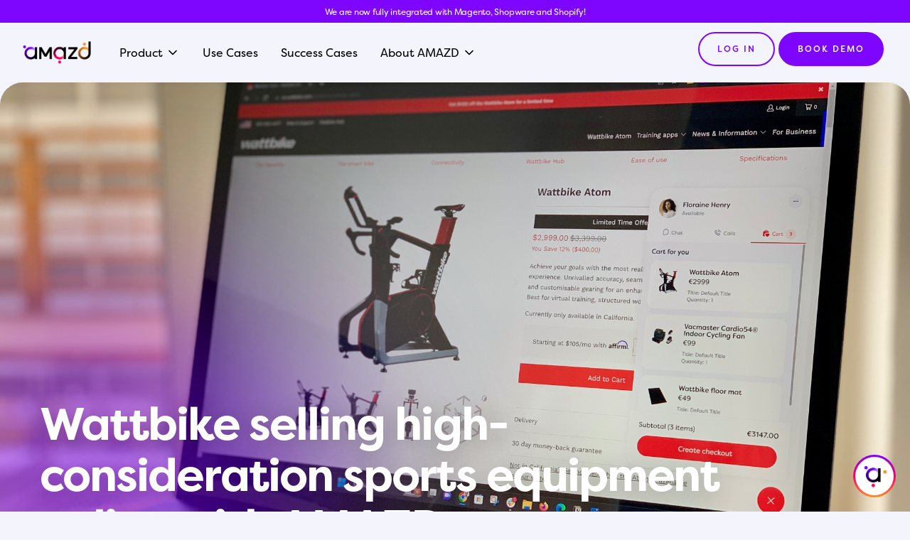

--- FILE ---
content_type: text/html
request_url: https://www.amazd.co/success-stories/wattbike
body_size: 11704
content:
<!DOCTYPE html><!-- Last Published: Tue May 21 2024 14:24:48 GMT+0000 (Coordinated Universal Time) --><html data-wf-domain="www.amazd.co" data-wf-page="63d1560e3e9147bde11434b2" data-wf-site="63d1560e3e91470e83143406" data-wf-collection="63d1560e3e914796571434d6" data-wf-item-slug="wattbike"><head><meta charset="utf-8"/><title>AMAZD I Case study: Wattbike</title><meta content="Wattbike selling high-consideration sports equipment online with AMAZD" name="description"/><meta content="AMAZD I Case study: Wattbike" property="og:title"/><meta content="Wattbike selling high-consideration sports equipment online with AMAZD" property="og:description"/><meta content="https://cdn.prod.website-files.com/63d1560e3e91473fb5143438/64229f6279a04748e73a9190_IMG_9591%20(1).jpg" property="og:image"/><meta content="AMAZD I Case study: Wattbike" property="twitter:title"/><meta content="Wattbike selling high-consideration sports equipment online with AMAZD" property="twitter:description"/><meta content="https://cdn.prod.website-files.com/63d1560e3e91473fb5143438/64229f6279a04748e73a9190_IMG_9591%20(1).jpg" property="twitter:image"/><meta property="og:type" content="website"/><meta content="summary_large_image" name="twitter:card"/><meta content="width=device-width, initial-scale=1" name="viewport"/><meta content="google-site-verification=VnOlkq3r82LPyRWpb5PT_tUIY7ogntpMrXqR5RJIhdc" name="google-site-verification"/><link href="https://assets-global.website-files.com/63d1560e3e91470e83143406/css/amazd-staging.webflow.267d62741.css" rel="stylesheet" type="text/css"/><link href="https://fonts.googleapis.com" rel="preconnect"/><link href="https://fonts.gstatic.com" rel="preconnect" crossorigin="anonymous"/><script src="https://ajax.googleapis.com/ajax/libs/webfont/1.6.26/webfont.js" type="text/javascript"></script><script type="text/javascript">WebFont.load({  google: {    families: ["Inconsolata:400,700"]  }});</script><script src="https://use.typekit.net/jxu1vgd.js" type="text/javascript"></script><script type="text/javascript">try{Typekit.load();}catch(e){}</script><script type="text/javascript">!function(o,c){var n=c.documentElement,t=" w-mod-";n.className+=t+"js",("ontouchstart"in o||o.DocumentTouch&&c instanceof DocumentTouch)&&(n.className+=t+"touch")}(window,document);</script><link href="https://cdn.prod.website-files.com/63d1560e3e91470e83143406/63d1560e3e9147d2651434aa_webclip.png" rel="shortcut icon" type="image/x-icon"/><link href="https://cdn.prod.website-files.com/63d1560e3e91470e83143406/63d1560e3e9147596c14355c_webclip%408x.png" rel="apple-touch-icon"/><link href="https://www.amazd.co//success-stories/wattbike" rel="canonical"/><style>
  body {
    -moz-osx-font-smoothing: grayscale;
    -webkit-font-smoothing: antialiased;
  }
  .error-message {
   	display: none;
  }
  .loading-screen {
  	display: none;
  }
</style>

<!-- Google Tag Manager -->
<script>(function(w,d,s,l,i){w[l]=w[l]||[];w[l].push({'gtm.start':
new Date().getTime(),event:'gtm.js'});var f=d.getElementsByTagName(s)[0],
j=d.createElement(s),dl=l!='dataLayer'?'&l='+l:'';j.async=true;j.src=
'https://www.googletagmanager.com/gtm.js?id='+i+dl;f.parentNode.insertBefore(j,f);
})(window,document,'script','dataLayer','GTM-57PMJ37');</script>
<!-- End Google Tag Manager -->

<script type="text/javascript">
 var _iub = _iub || [];
  _iub.csConfiguration = {
    "enableCcpa":true,
    "countryDetection":true,
    "consentOnContinuedBrowsing":false,
    "perPurposeConsent":true,
    "ccpaAcknowledgeOnDisplay":true,
    "whitelabel":false,
    "lang":"en",
    "siteId":1994653,
    "cookiePolicyId":24591552, 
    "banner":{ 
      "acceptButtonDisplay":true,
      "customizeButtonDisplay":true,
      "acceptButtonColor":"#7e05fe",
      "acceptButtonCaptionColor":"white",
      "customizeButtonColor":"#f3f4fc",
      "customizeButtonCaptionColor":"#000000",
      "rejectButtonDisplay":true,
      "rejectButtonColor":"#f3f4fc",
      "rejectButtonCaptionColor":"#000000",
      "position":"float-top-center",
      "textColor":"#ffffff",
      "backgroundColor":"#000000" },
   callback: {
            onPreferenceExpressedOrNotNeeded: function(preference) {
                dataLayer.push({
                    iubenda_ccpa_opted_out: _iub.cs.api.isCcpaOptedOut()
                });
                if (!preference) {
                    dataLayer.push({
                        event: "iubenda_preference_not_needed"
                    });
                } else {
                    if (preference.consent === true) {
                        dataLayer.push({
                            event: "iubenda_consent_given"
                        });
                    } else if (preference.consent === false) {
                        dataLayer.push({
                            event: "iubenda_consent_rejected"
                        });
                    } else if (preference.purposes) {
                        for (var purposeId in preference.purposes) {
                            if (preference.purposes[purposeId]) {
                                dataLayer.push({
                                    event: "iubenda_consent_given_purpose_" + purposeId
                                });
                            }
                        }
                    }
                }
            }
        }
    };
</script>
<script type="text/javascript" src="//cdn.iubenda.com/cs/ccpa/stub.js"></script>
<script type="text/javascript" src="//cdn.iubenda.com/cs/iubenda_cs.js" charset="UTF-8" async></script>

<script type="text/javascript">
  (function (d, u, h, s) {
    h = d.getElementsByTagName('head')[0];
    s = d.createElement('script');
    s.async = 1;
    s.src = u + new Date().getTime();
    h.appendChild(s);
  })(document, 'https://grow.clearbitjs.com/api/pixel.js?k=pk_a2e4919da29147bb554c328f9b7bc016&v=');
</script>

<meta name="facebook-domain-verification" content="rzozg9gs7oi66xzw3ltheh52ddjovn" />
<meta property="fb:app_id"             content="478615443482705" />
<meta name="viewport" content="width=device-width, initial-scale=1, maximum-scale=1"></head><body class="new-body-light"><div class="f-banner-2"><div class="f-banner-container-center"><div class="f-banner-text-wrapper"><div class="f-paragraph-regular-2">We are now fully integrated with Magento, Shopware and Shopify!</div></div></div></div><div data-animation="default" data-collapse="medium" data-duration="400" data-easing="ease" data-easing2="ease" role="banner" class="uui-navbar02_component-2 w-nav"><div class="uui-navbar02_container-2"><a href="/" class="uui-navbar02_logo-link-2 w-nav-brand"><div class="uui-logo_component-2"><img src="https://cdn.prod.website-files.com/63d1560e3e91470e83143406/63d156b7db7aeb45e1f6e2b0_amazd-logo-positive%403x%20(3).png" loading="lazy" alt="Untitled UI logotext" sizes="95.578125px" srcset="https://cdn.prod.website-files.com/63d1560e3e91470e83143406/63d156b7db7aeb45e1f6e2b0_amazd-logo-positive%25403x%2520(3)-p-500.png 500w, https://cdn.prod.website-files.com/63d1560e3e91470e83143406/63d156b7db7aeb45e1f6e2b0_amazd-logo-positive%25403x%2520(3)-p-800.png 800w, https://cdn.prod.website-files.com/63d1560e3e91470e83143406/63d156b7db7aeb45e1f6e2b0_amazd-logo-positive%25403x%2520(3)-p-1080.png 1080w, https://cdn.prod.website-files.com/63d1560e3e91470e83143406/63d156b7db7aeb45e1f6e2b0_amazd-logo-positive%25403x%2520(3)-p-1600.png 1600w, https://cdn.prod.website-files.com/63d1560e3e91470e83143406/63d156b7db7aeb45e1f6e2b0_amazd-logo-positive%403x%20(3).png 1843w" class="uui-logo_logotype-2"/><img src="https://cdn.prod.website-files.com/6396fd20931bdf1ef13e5782/6351f717f7b7a3c7c42ff5c8_untitled-ui-logo.png" loading="lazy" alt="Logo" class="uui-logo_image-2"/></div></a><nav role="navigation" class="uui-navbar02_menu-2 w-nav-menu"><div class="uui-navbar02_menu-left-2"><div data-hover="true" data-delay="300" class="uui-navbar02_menu-dropdown-2 w-dropdown"><div class="uui-navbar02_dropdown-toggle-2 w-dropdown-toggle"><div class="uui-dropdown-icon-2 w-embed"><svg width="20" height="20" viewBox="0 0 20 20" fill="none" xmlns="http://www.w3.org/2000/svg">
<path d="M5 7.5L10 12.5L15 7.5" stroke="currentColor" stroke-width="1.67" stroke-linecap="round" stroke-linejoin="round"/>
</svg></div><div>Product</div></div><nav class="uui-navbar02_dropdown-list-2 w-dropdown-list"><div class="uui-navbar02_container-2"><div class="uui-navbar02_dropdown-content-2"><div class="uui-navbar02_dropdown-content-left-2"><div class="uui-navbar02_dropdown-link-list-2"><h4 class="uui-navbar02_heading-2">Product</h4><a href="/product" class="uui-navbar02_dropdown-link-2 w-inline-block"><div class="uui-navbar02_icon-wrapper-2"><div class="uui-icon-1x1-xsmall-2 w-embed"><svg width="24" height="24" viewBox="0 0 24 24" fill="none" xmlns="http://www.w3.org/2000/svg">
<path d="M22 11.0857V12.0057C21.9988 14.1621 21.3005 16.2604 20.0093 17.9875C18.7182 19.7147 16.9033 20.9782 14.8354 21.5896C12.7674 22.201 10.5573 22.1276 8.53447 21.3803C6.51168 20.633 4.78465 19.2518 3.61096 17.4428C2.43727 15.6338 1.87979 13.4938 2.02168 11.342C2.16356 9.19029 2.99721 7.14205 4.39828 5.5028C5.79935 3.86354 7.69279 2.72111 9.79619 2.24587C11.8996 1.77063 14.1003 1.98806 16.07 2.86572M22 4L12 14.01L9 11.01" stroke="currentColor" stroke-width="2" stroke-linecap="round" stroke-linejoin="round"/>
</svg></div></div><div class="uui-navbar02_item-right-2"><div class="uui-navbar02_item-heading-2">Our product</div><div class="uui-text-size-small-2 hide-mobile-landscape">Communicate with and sell to your customers seamlessly.</div></div></a><a href="/integrations" class="uui-navbar02_dropdown-link-2 w-inline-block"><div class="uui-navbar02_icon-wrapper-2"><div class="uui-icon-1x1-xsmall-2 w-embed"><svg width="24" height="24" viewBox="0 0 24 24" fill="none" xmlns="http://www.w3.org/2000/svg">
<path d="M8.5 12.5C8.5 12.5 9.8125 14 12 14C14.1875 14 15.5 12.5 15.5 12.5M14.75 7.5H14.76M9.25 7.5H9.26M7 18V20.3355C7 20.8684 7 21.1348 7.10923 21.2716C7.20422 21.3906 7.34827 21.4599 7.50054 21.4597C7.67563 21.4595 7.88367 21.2931 8.29976 20.9602L10.6852 19.0518C11.1725 18.662 11.4162 18.4671 11.6875 18.3285C11.9282 18.2055 12.1844 18.1156 12.4492 18.0613C12.7477 18 13.0597 18 13.6837 18H16.2C17.8802 18 18.7202 18 19.362 17.673C19.9265 17.3854 20.3854 16.9265 20.673 16.362C21 15.7202 21 14.8802 21 13.2V7.8C21 6.11984 21 5.27976 20.673 4.63803C20.3854 4.07354 19.9265 3.6146 19.362 3.32698C18.7202 3 17.8802 3 16.2 3H7.8C6.11984 3 5.27976 3 4.63803 3.32698C4.07354 3.6146 3.6146 4.07354 3.32698 4.63803C3 5.27976 3 6.11984 3 7.8V14C3 14.93 3 15.395 3.10222 15.7765C3.37962 16.8117 4.18827 17.6204 5.22354 17.8978C5.60504 18 6.07003 18 7 18ZM15.25 7.5C15.25 7.77614 15.0261 8 14.75 8C14.4739 8 14.25 7.77614 14.25 7.5C14.25 7.22386 14.4739 7 14.75 7C15.0261 7 15.25 7.22386 15.25 7.5ZM9.75 7.5C9.75 7.77614 9.52614 8 9.25 8C8.97386 8 8.75 7.77614 8.75 7.5C8.75 7.22386 8.97386 7 9.25 7C9.52614 7 9.75 7.22386 9.75 7.5Z" stroke="currentColor" stroke-width="2" stroke-linecap="round" stroke-linejoin="round"/>
</svg></div></div><div class="uui-navbar02_item-right-2"><div class="uui-navbar02_item-heading-2">API integrations</div><div class="uui-text-size-small-2 hide-mobile-landscape">Integrate into Shopify, Shopware or Magento for the full experience.</div></div></a><a href="/partners-and-platforms/amazd-x-custom" class="uui-navbar02_dropdown-link-2 w-inline-block"><div class="uui-navbar02_icon-wrapper-2"><div class="uui-icon-1x1-xsmall-2 w-embed"><svg width="24" height="24" viewBox="0 0 24 24" fill="none" xmlns="http://www.w3.org/2000/svg">
<path d="M8.5 14.6667C8.5 15.9553 9.54467 17 10.8333 17H13C14.3807 17 15.5 15.8807 15.5 14.5C15.5 13.1193 14.3807 12 13 12H11C9.61929 12 8.5 10.8807 8.5 9.5C8.5 8.11929 9.61929 7 11 7H13.1667C14.4553 7 15.5 8.04467 15.5 9.33333M12 5.5V7M12 17V18.5M22 12C22 17.5228 17.5228 22 12 22C6.47715 22 2 17.5228 2 12C2 6.47715 6.47715 2 12 2C17.5228 2 22 6.47715 22 12Z" stroke="currentColor" stroke-width="2" stroke-linecap="round" stroke-linejoin="round"/>
</svg></div></div><div class="uui-navbar02_item-right-2"><div class="uui-navbar02_item-heading-2">Other integrations</div><div class="uui-text-size-small-2 hide-mobile-landscape">Find out more about how to install AMAZD into your system.</div></div></a></div><div class="uui-navbar02_dropdown-link-list-2"><h4 class="uui-navbar02_heading-2">Use cases</h4><a href="/use-cases/virtual-guided-selling" class="uui-navbar02_dropdown-link-2 w-inline-block"><div class="uui-navbar02_icon-wrapper-2"><div class="uui-icon-1x1-xsmall-2 w-embed"><svg width="25" height="24" viewBox="0 0 25 24" fill="none" xmlns="http://www.w3.org/2000/svg">
<path d="M20.333 19V16H7.33301C5.67615 16 4.33301 17.3431 4.33301 19M9.13301 22H17.133C18.2531 22 18.8132 22 19.241 21.782C19.6173 21.5903 19.9233 21.2843 20.115 20.908C20.333 20.4802 20.333 19.9201 20.333 18.8V5.2C20.333 4.07989 20.333 3.51984 20.115 3.09202C19.9233 2.71569 19.6173 2.40973 19.241 2.21799C18.8132 2 18.2531 2 17.133 2H9.13301C7.45285 2 6.61277 2 5.97104 2.32698C5.40655 2.6146 4.94761 3.07354 4.65999 3.63803C4.33301 4.27976 4.33301 5.11984 4.33301 6.8V17.2C4.33301 18.8802 4.33301 19.7202 4.65999 20.362C4.94761 20.9265 5.40655 21.3854 5.97104 21.673C6.61277 22 7.45285 22 9.13301 22Z" stroke="currentColor" stroke-width="2" stroke-linecap="round" stroke-linejoin="round"/>
</svg></div></div><div class="uui-navbar02_item-right-2"><div class="uui-navbar02_item-heading-2">Virtual guided sales</div><div class="uui-text-size-small-2 hide-mobile-landscape">Help your customers make thorough decisions.</div></div></a><a href="/use-cases/virtual-showroom" class="uui-navbar02_dropdown-link-2 w-inline-block"><div class="uui-navbar02_icon-wrapper-2"><div class="uui-icon-1x1-xsmall-2 w-embed"><svg width="25" height="24" viewBox="0 0 25 24" fill="none" xmlns="http://www.w3.org/2000/svg">
<path d="M4.83301 22V17M4.83301 7V2M2.33301 4.5H7.33301M2.33301 19.5H7.33301M13.333 3L11.5988 7.50886C11.3168 8.24209 11.1758 8.60871 10.9565 8.91709C10.7622 9.1904 10.5234 9.42919 10.2501 9.62353C9.94172 9.8428 9.5751 9.98381 8.84187 10.2658L4.33301 12L8.84187 13.7342C9.5751 14.0162 9.94172 14.1572 10.2501 14.3765C10.5234 14.5708 10.7622 14.8096 10.9565 15.0829C11.1758 15.3913 11.3168 15.7579 11.5988 16.4911L13.333 21L15.0672 16.4911C15.3492 15.7579 15.4902 15.3913 15.7095 15.0829C15.9038 14.8096 16.1426 14.5708 16.4159 14.3765C16.7243 14.1572 17.0909 14.0162 17.8241 13.7342L22.333 12L17.8241 10.2658C17.0909 9.98381 16.7243 9.8428 16.4159 9.62353C16.1426 9.42919 15.9038 9.1904 15.7095 8.91709C15.4902 8.60871 15.3492 8.24209 15.0672 7.50886L13.333 3Z" stroke="currentColor" stroke-width="2" stroke-linecap="round" stroke-linejoin="round"/>
</svg></div></div><div class="uui-navbar02_item-right-2"><div class="uui-navbar02_item-heading-2">Virtual showroom</div><div class="uui-text-size-small-2 hide-mobile-landscape">Serve your online customers from your physical location.</div></div></a><a href="/use-cases/virtual-service" class="uui-navbar02_dropdown-link-2 w-inline-block"><div class="uui-navbar02_icon-wrapper-2"><div class="uui-icon-1x1-xsmall-2 w-embed"><svg width="24" height="24" viewBox="0 0 24 24" fill="none" xmlns="http://www.w3.org/2000/svg">
<path d="M12 22C17.5228 22 22 17.5228 22 12C22 6.47715 17.5228 2 12 2C6.47715 2 2 6.47715 2 12C2 17.5228 6.47715 22 12 22Z" stroke="currentColor" stroke-width="2" stroke-linecap="round" stroke-linejoin="round"/>
<path d="M9.5 8.96533C9.5 8.48805 9.5 8.24941 9.59974 8.11618C9.68666 8.00007 9.81971 7.92744 9.96438 7.9171C10.1304 7.90525 10.3311 8.03429 10.7326 8.29239L15.4532 11.3271C15.8016 11.551 15.9758 11.663 16.0359 11.8054C16.0885 11.9298 16.0885 12.0702 16.0359 12.1946C15.9758 12.337 15.8016 12.449 15.4532 12.6729L10.7326 15.7076C10.3311 15.9657 10.1304 16.0948 9.96438 16.0829C9.81971 16.0726 9.68666 15.9999 9.59974 15.8838C9.5 15.7506 9.5 15.512 9.5 15.0347V8.96533Z" stroke="currentColor" stroke-width="2" stroke-linecap="round" stroke-linejoin="round"/>
</svg></div></div><div class="uui-navbar02_item-right-2"><div class="uui-navbar02_item-heading-2">Virtual services</div><div class="uui-text-size-small-2 hide-mobile-landscape">Use AMAZD for maintenance, onboarding calls or service inquiries.</div></div></a></div><div class="uui-navbar02_dropdown-link-list-2"><h4 class="uui-navbar02_heading-2 heading-80 heading-82 heading-81"><span class="text-span-95">Use cases 2</span></h4><a href="/use-cases/stay-connected" class="uui-navbar02_dropdown-link-2 w-inline-block"><div class="uui-navbar02_icon-wrapper-2"><div class="uui-icon-1x1-xsmall-2 w-embed"><svg width="25" height="24" viewBox="0 0 25 24" fill="none" xmlns="http://www.w3.org/2000/svg">
<path d="M4.66699 21L4.66699 4M4.66699 13H12.067C12.627 13 12.9071 13 13.121 12.891C13.3091 12.7951 13.4621 12.6422 13.558 12.454C13.667 12.2401 13.667 11.9601 13.667 11.4V4.6C13.667 4.03995 13.667 3.75992 13.558 3.54601C13.4621 3.35785 13.3091 3.20487 13.121 3.10899C12.9071 3 12.627 3 12.067 3H6.26699C5.70694 3 5.42691 3 5.213 3.10899C5.02484 3.20487 4.87186 3.35785 4.77599 3.54601C4.66699 3.75992 4.66699 4.03995 4.66699 4.6V13ZM13.667 5H20.067C20.627 5 20.9071 5 21.121 5.10899C21.3091 5.20487 21.4621 5.35785 21.558 5.54601C21.667 5.75992 21.667 6.03995 21.667 6.6V13.4C21.667 13.9601 21.667 14.2401 21.558 14.454C21.4621 14.6422 21.3091 14.7951 21.121 14.891C20.9071 15 20.627 15 20.067 15H15.267C14.7069 15 14.4269 15 14.213 14.891C14.0248 14.7951 13.8719 14.6422 13.776 14.454C13.667 14.2401 13.667 13.9601 13.667 13.4V5Z" stroke="currentColor" stroke-width="2" stroke-linecap="round" stroke-linejoin="round"/>
</svg></div></div><div class="uui-navbar02_item-right-2"><div class="uui-navbar02_item-heading-2">Stay connected</div><div class="uui-text-size-small-2 hide-mobile-landscape">Let customers continue the personal conversation online.</div></div></a></div></div><div class="uui-navbar02_dropdown-content-right-2"><div class="uui-navbar02_dropdown-content-wrapper-2"><div class="uui-navbar02_dropdown-blog-item-wrapper-2"><a href="https://open.spotify.com/episode/34GWUmPN9nAKZjXOH8t5Xa" target="_blank" class="uui-navbar02_blog-item-2 w-inline-block"><div class="uui-navbar02_blog-image-wrapper-2"><img src="https://cdn.prod.website-files.com/63d1560e3e91470e83143406/63d156b7db7aeba151f6e2b6_1671013649214.jpeg" loading="eager" sizes="100vw" srcset="https://assets-global.website-files.com/63d1560e3e91470e83143406/63d156b7db7aeba151f6e2b6_1671013649214-p-500.jpeg 500w, https://assets-global.website-files.com/63d1560e3e91470e83143406/63d156b7db7aeba151f6e2b6_1671013649214.jpeg 800w" alt="" class="uui-navbar02_blog-image-2"/></div><div class="uui-navbar02_blog-content-2"><div class="uui-navbar02_item-heading-2">Listen to our latest K5 Podcast on Spotify!</div><div class="uui-text-size-small-2 text-style-2lines">Check out the K5 podcast with Dörte Kaschdailis and Dominik Unützer. <br/>Guided shopping online - how does that work?</div><div class="uui-navbar02_dropdown-content-button-wrapper-2"><div class="uui-button-row-2"><div class="uui-button-wrapper-2"><div class="uui-button-link-gray-2 is-button-xsmall"></div></div><div class="uui-button-wrapper-2"><div class="uui-button-link-2 is-button-xsmall"></div></div></div></div></div></a></div></div><div class="uui-navbar02_dropdown-right-overlay-absolute-2"></div></div></div></div></nav></div><a href="/use-cases" class="uui-navbar02_link-2 w-nav-link">Use Cases</a><a href="/success-cases" class="uui-navbar02_link-2 w-nav-link">Success Cases</a><div data-hover="true" data-delay="300" class="uui-navbar02_menu-dropdown-2 w-dropdown"><div class="uui-navbar02_dropdown-toggle-2 w-dropdown-toggle"><div class="uui-dropdown-icon-2 w-embed"><svg width="20" height="20" viewBox="0 0 20 20" fill="none" xmlns="http://www.w3.org/2000/svg">
<path d="M5 7.5L10 12.5L15 7.5" stroke="currentColor" stroke-width="1.67" stroke-linecap="round" stroke-linejoin="round"/>
</svg></div><div>About AMAZD</div></div><nav class="uui-navbar02_dropdown-list-2 w-dropdown-list"><div class="uui-navbar02_container-2"><div class="uui-navbar02_dropdown-content-2"><div class="uui-navbar02_dropdown-content-left-2"><div class="uui-navbar02_dropdown-link-list-2"><h4 class="uui-navbar02_heading-2">Company</h4><a href="/why-amazd" class="uui-navbar02_dropdown-link-2 w-inline-block"><div class="uui-navbar02_icon-wrapper-2"><div class="uui-icon-1x1-xsmall-2 w-embed"><svg width="25" height="24" viewBox="0 0 25 24" fill="none" xmlns="http://www.w3.org/2000/svg">
<path d="M4.66699 21L4.66699 4M4.66699 13H12.067C12.627 13 12.9071 13 13.121 12.891C13.3091 12.7951 13.4621 12.6422 13.558 12.454C13.667 12.2401 13.667 11.9601 13.667 11.4V4.6C13.667 4.03995 13.667 3.75992 13.558 3.54601C13.4621 3.35785 13.3091 3.20487 13.121 3.10899C12.9071 3 12.627 3 12.067 3H6.26699C5.70694 3 5.42691 3 5.213 3.10899C5.02484 3.20487 4.87186 3.35785 4.77599 3.54601C4.66699 3.75992 4.66699 4.03995 4.66699 4.6V13ZM13.667 5H20.067C20.627 5 20.9071 5 21.121 5.10899C21.3091 5.20487 21.4621 5.35785 21.558 5.54601C21.667 5.75992 21.667 6.03995 21.667 6.6V13.4C21.667 13.9601 21.667 14.2401 21.558 14.454C21.4621 14.6422 21.3091 14.7951 21.121 14.891C20.9071 15 20.627 15 20.067 15H15.267C14.7069 15 14.4269 15 14.213 14.891C14.0248 14.7951 13.8719 14.6422 13.776 14.454C13.667 14.2401 13.667 13.9601 13.667 13.4V5Z" stroke="currentColor" stroke-width="2" stroke-linecap="round" stroke-linejoin="round"/>
</svg></div></div><div class="uui-navbar02_item-right-2"><div class="uui-navbar02_item-heading-2">Why AMAZD?</div><div class="uui-text-size-small-2 hide-mobile-landscape">Learn about our story and our mission statement.</div></div></a><a href="https://www.knowledge.amazd.co/onboarding" target="_blank" class="uui-navbar02_dropdown-link-2 w-inline-block"><div class="uui-navbar02_icon-wrapper-2"><div class="uui-icon-1x1-xsmall-2 w-embed"><svg width="24" height="24" viewBox="0 0 24 24" fill="none" xmlns="http://www.w3.org/2000/svg">
<path d="M8.5 12.5C8.5 12.5 9.8125 14 12 14C14.1875 14 15.5 12.5 15.5 12.5M14.75 7.5H14.76M9.25 7.5H9.26M7 18V20.3355C7 20.8684 7 21.1348 7.10923 21.2716C7.20422 21.3906 7.34827 21.4599 7.50054 21.4597C7.67563 21.4595 7.88367 21.2931 8.29976 20.9602L10.6852 19.0518C11.1725 18.662 11.4162 18.4671 11.6875 18.3285C11.9282 18.2055 12.1844 18.1156 12.4492 18.0613C12.7477 18 13.0597 18 13.6837 18H16.2C17.8802 18 18.7202 18 19.362 17.673C19.9265 17.3854 20.3854 16.9265 20.673 16.362C21 15.7202 21 14.8802 21 13.2V7.8C21 6.11984 21 5.27976 20.673 4.63803C20.3854 4.07354 19.9265 3.6146 19.362 3.32698C18.7202 3 17.8802 3 16.2 3H7.8C6.11984 3 5.27976 3 4.63803 3.32698C4.07354 3.6146 3.6146 4.07354 3.32698 4.63803C3 5.27976 3 6.11984 3 7.8V14C3 14.93 3 15.395 3.10222 15.7765C3.37962 16.8117 4.18827 17.6204 5.22354 17.8978C5.60504 18 6.07003 18 7 18ZM15.25 7.5C15.25 7.77614 15.0261 8 14.75 8C14.4739 8 14.25 7.77614 14.25 7.5C14.25 7.22386 14.4739 7 14.75 7C15.0261 7 15.25 7.22386 15.25 7.5ZM9.75 7.5C9.75 7.77614 9.52614 8 9.25 8C8.97386 8 8.75 7.77614 8.75 7.5C8.75 7.22386 8.97386 7 9.25 7C9.52614 7 9.75 7.22386 9.75 7.5Z" stroke="currentColor" stroke-width="2" stroke-linecap="round" stroke-linejoin="round"/>
</svg></div></div><div class="uui-navbar02_item-right-2"><div class="uui-navbar02_item-heading-2">Onboarding Guide</div><div class="uui-text-size-small-2 hide-mobile-landscape">The AMAZD onboarding made simpel with our gudie.</div></div></a></div><div class="uui-navbar02_dropdown-link-list-2"><h4 class="uui-navbar02_heading-2">Resources</h4><a href="/success-cases" class="uui-navbar02_dropdown-link-2 w-inline-block"><div class="uui-navbar02_icon-wrapper-2"><div class="uui-icon-1x1-xsmall-2 w-embed"><svg width="25" height="24" viewBox="0 0 25 24" fill="none" xmlns="http://www.w3.org/2000/svg">
<path d="M20.333 19V16H7.33301C5.67615 16 4.33301 17.3431 4.33301 19M9.13301 22H17.133C18.2531 22 18.8132 22 19.241 21.782C19.6173 21.5903 19.9233 21.2843 20.115 20.908C20.333 20.4802 20.333 19.9201 20.333 18.8V5.2C20.333 4.07989 20.333 3.51984 20.115 3.09202C19.9233 2.71569 19.6173 2.40973 19.241 2.21799C18.8132 2 18.2531 2 17.133 2H9.13301C7.45285 2 6.61277 2 5.97104 2.32698C5.40655 2.6146 4.94761 3.07354 4.65999 3.63803C4.33301 4.27976 4.33301 5.11984 4.33301 6.8V17.2C4.33301 18.8802 4.33301 19.7202 4.65999 20.362C4.94761 20.9265 5.40655 21.3854 5.97104 21.673C6.61277 22 7.45285 22 9.13301 22Z" stroke="currentColor" stroke-width="2" stroke-linecap="round" stroke-linejoin="round"/>
</svg></div></div><div class="uui-navbar02_item-right-2"><div class="uui-navbar02_item-heading-2">Success cases</div><div class="uui-text-size-small-2 hide-mobile-landscape">Some of our highlight cases can be found here.</div></div></a><a href="https://knowledge.amazd.co/" target="_blank" class="uui-navbar02_dropdown-link-2 w-inline-block"><div class="uui-navbar02_icon-wrapper-2"><div class="uui-icon-1x1-xsmall-2 w-embed"><svg width="24" height="24" viewBox="0 0 24 24" fill="none" xmlns="http://www.w3.org/2000/svg">
<path d="M22 11.0857V12.0057C21.9988 14.1621 21.3005 16.2604 20.0093 17.9875C18.7182 19.7147 16.9033 20.9782 14.8354 21.5896C12.7674 22.201 10.5573 22.1276 8.53447 21.3803C6.51168 20.633 4.78465 19.2518 3.61096 17.4428C2.43727 15.6338 1.87979 13.4938 2.02168 11.342C2.16356 9.19029 2.99721 7.14205 4.39828 5.5028C5.79935 3.86354 7.69279 2.72111 9.79619 2.24587C11.8996 1.77063 14.1003 1.98806 16.07 2.86572M22 4L12 14.01L9 11.01" stroke="currentColor" stroke-width="2" stroke-linecap="round" stroke-linejoin="round"/>
</svg></div></div><div class="uui-navbar02_item-right-2"><div class="uui-navbar02_item-heading-2">Documentation</div><div class="uui-text-size-small-2 hide-mobile-landscape">Learn more about AMAZD in our technical documentation</div></div></a><a href="/blog-categories/news" class="uui-navbar02_dropdown-link-2 w-inline-block"><div class="uui-navbar02_icon-wrapper-2"><div class="uui-icon-1x1-xsmall-2 w-embed"><svg width="25" height="24" viewBox="0 0 25 24" fill="none" xmlns="http://www.w3.org/2000/svg">
<path d="M4.83301 22V17M4.83301 7V2M2.33301 4.5H7.33301M2.33301 19.5H7.33301M13.333 3L11.5988 7.50886C11.3168 8.24209 11.1758 8.60871 10.9565 8.91709C10.7622 9.1904 10.5234 9.42919 10.2501 9.62353C9.94172 9.8428 9.5751 9.98381 8.84187 10.2658L4.33301 12L8.84187 13.7342C9.5751 14.0162 9.94172 14.1572 10.2501 14.3765C10.5234 14.5708 10.7622 14.8096 10.9565 15.0829C11.1758 15.3913 11.3168 15.7579 11.5988 16.4911L13.333 21L15.0672 16.4911C15.3492 15.7579 15.4902 15.3913 15.7095 15.0829C15.9038 14.8096 16.1426 14.5708 16.4159 14.3765C16.7243 14.1572 17.0909 14.0162 17.8241 13.7342L22.333 12L17.8241 10.2658C17.0909 9.98381 16.7243 9.8428 16.4159 9.62353C16.1426 9.42919 15.9038 9.1904 15.7095 8.91709C15.4902 8.60871 15.3492 8.24209 15.0672 7.50886L13.333 3Z" stroke="currentColor" stroke-width="2" stroke-linecap="round" stroke-linejoin="round"/>
</svg></div></div><div class="uui-navbar02_item-right-2"><div class="uui-navbar02_item-heading-2">News</div><div class="uui-text-size-small-2 hide-mobile-landscape">Learn more about AMAZD!</div></div></a></div><div class="uui-navbar02_dropdown-link-list-2"><h4 class="uui-navbar02_heading-2">Career</h4><a href="/careers" class="uui-navbar02_dropdown-link-2 w-inline-block"><div class="uui-navbar02_icon-wrapper-2"><div class="uui-icon-1x1-xsmall-2 w-embed"><svg width="25" height="24" viewBox="0 0 25 24" fill="none" xmlns="http://www.w3.org/2000/svg">
<path d="M22.667 21V19C22.667 17.1362 21.3922 15.5701 19.667 15.126M16.167 3.29076C17.6329 3.88415 18.667 5.32131 18.667 7C18.667 8.67869 17.6329 10.1159 16.167 10.7092M17.667 21C17.667 19.1362 17.667 18.2044 17.3625 17.4693C16.9565 16.4892 16.1778 15.7105 15.1977 15.3045C14.4626 15 13.5308 15 11.667 15H8.66699C6.80323 15 5.87134 15 5.13626 15.3045C4.15615 15.7105 3.37745 16.4892 2.97147 17.4693C2.66699 18.2044 2.66699 19.1362 2.66699 21M14.167 7C14.167 9.20914 12.3761 11 10.167 11C7.95785 11 6.16699 9.20914 6.16699 7C6.16699 4.79086 7.95785 3 10.167 3C12.3761 3 14.167 4.79086 14.167 7Z" stroke="currentColor" stroke-width="2" stroke-linecap="round" stroke-linejoin="round"/>
</svg></div></div><div class="uui-navbar02_item-right-2"><div class="uui-navbar02_text-wrapper-2"><div class="uui-navbar02_item-heading-2 margin-bottom-0">Careers</div><div class="uui-badge-small-success-2"><div>We&#x27;re hiring!</div></div></div><div class="uui-text-size-small-2 hide-mobile-landscape">We’re always looking for talented people. Join our team!</div></div></a></div></div><div class="uui-navbar02_dropdown-content-right-2"><div class="uui-navbar02_dropdown-content-wrapper-2"><div class="uui-navbar02_dropdown-blog-item-wrapper-2"><a href="https://open.spotify.com/episode/34GWUmPN9nAKZjXOH8t5Xa" target="_blank" class="uui-navbar02_blog-item-2 w-inline-block"><div class="uui-navbar02_blog-image-wrapper-2"><img src="https://cdn.prod.website-files.com/63d1560e3e91470e83143406/63d156b7db7aeba151f6e2b6_1671013649214.jpeg" loading="eager" sizes="100vw" srcset="https://assets-global.website-files.com/63d1560e3e91470e83143406/63d156b7db7aeba151f6e2b6_1671013649214-p-500.jpeg 500w, https://assets-global.website-files.com/63d1560e3e91470e83143406/63d156b7db7aeba151f6e2b6_1671013649214.jpeg 800w" alt="" class="uui-navbar02_blog-image-2"/></div><div class="uui-navbar02_blog-content-2"><div class="uui-navbar02_item-heading-2">Listen to our latest K5 Podcast on Spotify!</div><div class="uui-text-size-small-2 text-style-2lines">Check out the K5 podcast with Dörte Kaschdailis and Dominik Unützer. <br/>Guided shopping online - how does that work?</div><div class="uui-navbar02_dropdown-content-button-wrapper-2"><div class="uui-button-row-2"><div class="uui-button-wrapper-2"><div class="uui-button-link-gray-2 is-button-xsmall"></div></div><div class="uui-button-wrapper-2"><div class="uui-button-link-2 is-button-xsmall"></div></div></div></div></div></a></div></div><div class="uui-navbar02_dropdown-right-overlay-absolute-2"></div></div></div></div></nav></div></div><div class="uui-navbar02_menu-right-2"><div class="uui-navbar02_button-wrapper-2"><a href="#" class="show-tablet button-primary-outline w-inline-block"><div>Log in</div></a><a href="https://app.amazd.co/" target="_blank" class="hide-tablet button-primary-outline w-inline-block"><div class="text-block-76">Log in</div></a><a href="/get-started" class="button-primary-5 w-inline-block"><div>Book demo</div></a></div></div></nav><div class="uui-navbar02_menu-button-2 w-nav-button"><div class="menu-icon_component-2"><div class="menu-icon_line-top-2"></div><div class="menu-icon_line-middle-2"><div class="menu-icon_line-middle-inner-2"></div></div><div class="menu-icon_line-bottom-2"></div></div></div></div></div><div style="background-image:url(&quot;https://cdn.prod.website-files.com/63d1560e3e91473fb5143438/64229f6279a04748e73a9190_IMG_9591%20(1).jpg&quot;)" class="success-hero w-container"><div class="success-cover"><h1 class="heading-42">Wattbike selling high-consideration sports equipment online with AMAZD</h1><div class="success-details"><div class="success-detail-item"><h1 class="detail-tag w-dyn-bind-empty"></h1></div><div class="success-detail-item"><h1 class="detail-tag w-dyn-bind-empty"></h1></div><div class="success-detail-item"></div></div><img src="https://cdn.prod.website-files.com/63d1560e3e91470e83143406/63d1560e3e9147be761436b6_Purple%20Circle.svg" alt="" class="image-97"/></div></div><div class="full-section"><div data-w-id="927a4ff7-b5d7-7cb6-312e-822d2afb9ec4" class="card fixed white-bg pattern w-container"><ul role="list"><li class="list-item-4">21% Conversion rate of AMAZD conversations</li><li class="list-item-5">101% Average order value uplift over shop average</li></ul></div><div data-w-id="b7185190-33b4-b578-c5c7-6d72bd21c2f8" class="card fixed white-bg pattern w-container"><h1 class="card-title center-align">Situation</h1><div class="rich-text-block-4 w-richtext"><p>Wattbike manufactures <strong>premium indoor bike trainers &amp; accessories</strong> for both athletes at home and commercial customers such as health clubs, elite training centres, physios &amp; coaches. <br/><br/>The UK-based sports brand sells via its own eCommerce shop based on <strong>Shopify, showrooms</strong> in the UK and <strong>local distributors around the globe</strong> (including US, Australia, South Africa, Japan, France and many more).</p></div></div><div data-w-id="d48f90f6-cfc9-3279-f3dc-bb1c31adea67" class="card fixed white-bg pattern w-container"><h1 class="card-title center-align">Challenge</h1><div class="rich-text-block-4 w-richtext"><p>Buying a Wattbike is not an ad-hoc decision. Rather, customers go through a longer <strong>decision-making process that spans across several weeks </strong>from first discovery to final purchase decision. <br/><br/>New customers need to experience Wattbike first-hand, to help fully explain the product benefits and features but also to support choosing the right product for the goals they’re looking to achieve. <br/><br/>Wattbike has been using its local showrooms in the UK to demonstrate their bikes. While this is working well within local reach, <strong>delivering such customer experiences online imposed a real business challenge.</strong> <br/><br/>Wattbike was looking for new ways to </p><ul role="list"><li><strong>shorten the decision-making</strong>, </li><li><strong>convert customers when they abandoned checkout</strong>, </li><li>and overall <strong>improve the conversion rate</strong>.</li></ul></div></div></div><div class="section-card-dark-testimonial-flex w-condition-invisible w-container"><div class="w-dyn-bind-empty w-video w-embed"></div></div><div class="full-section"><div class="card fixed white-bg w-container"><div class="_2-columns col-fix w-row"><div class="card-column-text-left w-col w-col-6"><h1 class="card-title">Guided shopping via online advice on your website.</h1><p class="card-description">Bring the in-store experience online. Just like in a physical store, consult one-on-one.</p></div><div class="column-4 w-col w-col-6"><div data-w-id="e232e325-cd79-b205-6a8a-59e6f2897778" class="card-phones"><div class="phone-right"><img src="https://cdn.prod.website-files.com/63d1560e3e91470e83143406/63d1560e3e9147708f1436e9_Videocall.png" srcset="https://assets-global.website-files.com/63d1560e3e91470e83143406/63d1560e3e9147708f1436e9_Videocall-p-500.png 500w, https://assets-global.website-files.com/63d1560e3e91470e83143406/63d1560e3e9147708f1436e9_Videocall.png 828w" width="332" sizes="100vw" alt="" class="device-videocall"/></div><div class="phone-left"><img src="https://cdn.prod.website-files.com/63d1560e3e91470e83143406/63d1560e3e9147ef6f143779_Select%20Slot.png" loading="lazy" sizes="100vw" width="331.5" alt="Within the web widget, the customer can enjoy engaging conversations both in chat and via call. Different chat functions enable the exchange of messages, files, videos, pictures, and GIFs. Also, the customer can schedule a call with an expert at their own convenience. An overview of the expert&#x27;s availabilities allows for seamless scheduling. Shortly before the call both parties can join." srcset="https://assets-global.website-files.com/63d1560e3e91470e83143406/63d1560e3e9147ef6f143779_Select%2520Slot-p-500.png 500w, https://assets-global.website-files.com/63d1560e3e91470e83143406/63d1560e3e9147ef6f143779_Select%20Slot.png 663w" class="device-call-schedule"/></div></div></div></div><div class="w-layout-grid card_grid-fix"><div id="w-node-e232e325-cd79-b205-6a8a-59e6f2897786-e11434b2" data-w-id="e232e325-cd79-b205-6a8a-59e6f2897786" class="card-phones product"><div><img src="https://cdn.prod.website-files.com/63d1560e3e91473fb5143438/6422e51b11e30d4acf9cea79_Group%2010.png" loading="lazy" alt="" sizes="(max-width: 479px) 88vw, (max-width: 767px) 89vw, (max-width: 991px) 78vw, (max-width: 1439px) 85vw, 1184px" srcset="https://cdn.prod.website-files.com/63d1560e3e91473fb5143438/6422e51b11e30d4acf9cea79_Group%2010-p-500.png 500w, https://cdn.prod.website-files.com/63d1560e3e91473fb5143438/6422e51b11e30d4acf9cea79_Group%2010-p-800.png 800w, https://cdn.prod.website-files.com/63d1560e3e91473fb5143438/6422e51b11e30d4acf9cea79_Group%2010-p-1080.png 1080w, https://cdn.prod.website-files.com/63d1560e3e91473fb5143438/6422e51b11e30d4acf9cea79_Group%2010.png 1200w"/></div></div><div id="w-node-e232e325-cd79-b205-6a8a-59e6f289777e-e11434b2" class="card_fix-content meet left"><h1 class="card-title-2">Solution</h1><div class="w-richtext"><p>AMAZD integrates deeply with Wattbike’s eCommerce system<br/><br/>With AMAZD, Wattbike’s sales teams now <strong>drive meaningful online sales conversations</strong>:</p><ul role="list"><li>to sell <strong>actively</strong>,</li><li><strong>flexibly</strong> and</li><li><strong>guide customers</strong> along their purchase journey</li></ul><p>Wattbike’s sales teams use AMAZD <strong>seamlessly across devices </strong>on desktops, tablets and smartphones. <br/><br/>AMAZD allows Wattbike to <strong>stay connected with prospective customers </strong>throughout their decision making process. </p></div></div></div></div><div class="card fixed white-bg w-container"><div class="_2-columns col-fix w-row"><div class="card-column-text-left w-col w-col-6"><h1 class="card-title">Guided shopping via online advice on your website.</h1><p class="card-description">Bring the in-store experience online. Just like in a physical store, consult one-on-one.</p></div><div class="column-4 w-col w-col-6"><div data-w-id="6d39dcc2-c0a0-39dd-ae84-5c599014bed5" class="card-phones"><div class="phone-right"><img src="https://cdn.prod.website-files.com/63d1560e3e91470e83143406/63d1560e3e9147708f1436e9_Videocall.png" srcset="https://assets-global.website-files.com/63d1560e3e91470e83143406/63d1560e3e9147708f1436e9_Videocall-p-500.png 500w, https://assets-global.website-files.com/63d1560e3e91470e83143406/63d1560e3e9147708f1436e9_Videocall.png 828w" width="332" sizes="100vw" alt="" class="device-videocall"/></div><div class="phone-left"><img src="https://cdn.prod.website-files.com/63d1560e3e91470e83143406/63d1560e3e9147ef6f143779_Select%20Slot.png" loading="lazy" sizes="100vw" width="331.5" alt="Within the web widget, the customer can enjoy engaging conversations both in chat and via call. Different chat functions enable the exchange of messages, files, videos, pictures, and GIFs. Also, the customer can schedule a call with an expert at their own convenience. An overview of the expert&#x27;s availabilities allows for seamless scheduling. Shortly before the call both parties can join." srcset="https://assets-global.website-files.com/63d1560e3e91470e83143406/63d1560e3e9147ef6f143779_Select%2520Slot-p-500.png 500w, https://assets-global.website-files.com/63d1560e3e91470e83143406/63d1560e3e9147ef6f143779_Select%20Slot.png 663w" class="device-call-schedule"/></div></div></div></div><div class="w-layout-grid card_grid-fix"><div id="w-node-_6d39dcc2-c0a0-39dd-ae84-5c599014bedb-e11434b2" class="card_fix-content meet left"><h1 class="card-title-2">Results</h1><div class="w-richtext"><p>Wattbike’s results are directly measurable. The sports brand elevated its online customer experience to a new level and further sets itself apart from competition. <br/><br/>AMAZD helps to significantly drive online sales:</p><ul role="list"><li><strong>21% of AMAZD conversations convert</strong> to sales</li><li><strong>Order values via AMAZD are 101% larger</strong> than Wattbike’s eCommerce average </li><li>Wattbike has set up a <strong>new revenue stream with AMAZD</strong> contributing to a significant share of its total online revenue</li></ul></div></div><div data-w-id="6d39dcc2-c0a0-39dd-ae84-5c599014bedf" class="card-phones product"><div><img src="https://cdn.prod.website-files.com/63d1560e3e91473fb5143438/6422e522e9a214857967fb56_Group%209.png" loading="lazy" alt="" sizes="(max-width: 479px) 88vw, (max-width: 767px) 89vw, (max-width: 991px) 78vw, (max-width: 1439px) 85vw, 1184px" srcset="https://cdn.prod.website-files.com/63d1560e3e91473fb5143438/6422e522e9a214857967fb56_Group%209-p-500.png 500w, https://cdn.prod.website-files.com/63d1560e3e91473fb5143438/6422e522e9a214857967fb56_Group%209-p-800.png 800w, https://cdn.prod.website-files.com/63d1560e3e91473fb5143438/6422e522e9a214857967fb56_Group%209-p-1080.png 1080w, https://cdn.prod.website-files.com/63d1560e3e91473fb5143438/6422e522e9a214857967fb56_Group%209.png 1200w"/></div></div></div></div><div class="card fixed white-bg w-container"><div class="_2-columns col-fix w-row"><div class="card-column-text-left w-col w-col-6"><h1 class="card-title">Guided shopping via online advice on your website.</h1><p class="card-description">Bring the in-store experience online. Just like in a physical store, consult one-on-one.</p></div><div class="column-4 w-col w-col-6"><div data-w-id="46328e89-dde7-7332-80f0-5f865c842562" class="card-phones"><div class="phone-right"><img src="https://cdn.prod.website-files.com/63d1560e3e91470e83143406/63d1560e3e9147708f1436e9_Videocall.png" srcset="https://assets-global.website-files.com/63d1560e3e91470e83143406/63d1560e3e9147708f1436e9_Videocall-p-500.png 500w, https://assets-global.website-files.com/63d1560e3e91470e83143406/63d1560e3e9147708f1436e9_Videocall.png 828w" width="332" sizes="100vw" alt="" class="device-videocall"/></div><div class="phone-left"><img src="https://cdn.prod.website-files.com/63d1560e3e91470e83143406/63d1560e3e9147ef6f143779_Select%20Slot.png" loading="lazy" sizes="100vw" width="331.5" alt="Within the web widget, the customer can enjoy engaging conversations both in chat and via call. Different chat functions enable the exchange of messages, files, videos, pictures, and GIFs. Also, the customer can schedule a call with an expert at their own convenience. An overview of the expert&#x27;s availabilities allows for seamless scheduling. Shortly before the call both parties can join." srcset="https://assets-global.website-files.com/63d1560e3e91470e83143406/63d1560e3e9147ef6f143779_Select%2520Slot-p-500.png 500w, https://assets-global.website-files.com/63d1560e3e91470e83143406/63d1560e3e9147ef6f143779_Select%20Slot.png 663w" class="device-call-schedule"/></div></div></div></div><div class="w-layout-grid card_grid-fix"><div data-w-id="46328e89-dde7-7332-80f0-5f865c84256c" class="card-phones product"></div></div><div class="rich-text-block-4 w-richtext"><blockquote>Our ambition is to provide an engaging and frictionless buying experience for future Wattbikers. Adopting the AMAZD platform provides direct access to our expert advisors by chat or via a virtual showroom, enabling us to understand the diverse needs of our customers, and to advise on how Wattbike can help them achieve their goals.</blockquote><p>Head of Customer Experience @Wattbike</p></div></div></div><div class="uui-page-padding-21"><div class="uui-container-large-3"><div class="uui-padding-vertical-xhuge-3"><div class="uui-layout94_component"><div class="uui-max-width-large-11"><h2 class="uui-heading-medium-18">Find the right use cases for your business</h2><div class="uui-space-xsmall-16"></div><div class="uui-text-size-large-19">Learn more about our use cases and how you can create unique buying journeys that convert. Sell more and more often with the AMAZD guided sales suite.</div></div><div class="uui-button-row-2 is-reverse-mobile-landscape"><div class="uui-button-wrapper-2 max-width-full-mobile-landscape"><a href="/use-cases" class="button-primary-5 w-inline-block"><div>Use cases</div></a></div></div></div></div></div></div><div class="new-body-light"><div class="container-33 w-container"><div class="w-layout-grid footer-grid"><div id="w-node-d6e3e825-e870-aba9-05f9-6df9d0ef2cd4-119d34f5"><h1 class="footer-section-heading">Product</h1><a href="https://app.amazd.co/" target="_blank" class="footer-section-link">Login</a><a href="/product" class="footer-section-link">Our product</a><a href="/integrations" class="footer-section-link">API Integrations</a><a href="/use-cases" class="footer-section-link">Use cases</a><a href="/success-cases" class="footer-section-link">Success cases</a></div><div id="w-node-d6e3e825-e870-aba9-05f9-6df9d0ef2cdb-119d34f5"><h1 class="footer-section-heading">About</h1><a href="/why-amazd" class="footer-section-link">Why AMAZD</a><a href="/sustainability" class="footer-section-link">Sustainability</a><a href="/careers" class="footer-section-link">Careers</a></div><div id="w-node-d6e3e825-e870-aba9-05f9-6df9d0ef2ce2-119d34f5"><h1 class="footer-section-heading">Resources</h1><a href="https://www.knowledge.amazd.co/category/getting-started-with-guided-shopping" target="_blank" class="footer-section-link">How to setup AMAZD</a><a href="https://www.knowledge.amazd.co/" target="_blank" class="footer-section-link">Knowledge base</a><a href="/blog-categories/news" class="footer-section-link">News</a><a href="/blog-categories/articles" class="footer-section-link">Articles</a></div><div id="w-node-d6e3e825-e870-aba9-05f9-6df9d0ef2ceb-119d34f5"><h1 class="footer-section-heading">Social Media</h1><a href="https://www.linkedin.com/company/amazdco/" class="footer-section-link">Linkedin</a><a href="https://www.amazd.co/blog-posts/the-project-a-podcast-florian-heinemann-meets-amazd" class="footer-section-link">Podcasts</a></div></div><div class="div-block-76"><img src="https://cdn.prod.website-files.com/63d1560e3e91470e83143406/63d1560e3e91476e8d143558_amazd-logo-positive.svg" loading="lazy" alt="AMAZD Logo" class="image-80"/><a href="#" class="button-9 w-button">Book a demo</a></div><div class="footer-copy"><div class="text-block-53">@ Copyright AMAZD GmbH. All rights reserved!</div><div class="div-block-78"><a href="/imprint" class="link-7">Imprint</a><div class="text-block-55"> | </div><a href="/legal/en/cookie-policy" class="link-7">Cookie</a><div class="text-block-55"> | </div><a href="/legal/en/privacy-policy" class="link-7">Privacy</a><div class="text-block-55"> | </div><a href="/legal/en/terms-of-service" class="link-7">Terms</a></div></div></div></div><script src="https://d3e54v103j8qbb.cloudfront.net/js/jquery-3.5.1.min.dc5e7f18c8.js?site=63d1560e3e91470e83143406" type="text/javascript" integrity="sha256-9/aliU8dGd2tb6OSsuzixeV4y/faTqgFtohetphbbj0=" crossorigin="anonymous"></script><script src="https://assets-global.website-files.com/63d1560e3e91470e83143406/js/webflow.7b23e876d.js" type="text/javascript"></script><!-- Google Tag Manager (noscript) -->
<noscript><iframe src="https://www.googletagmanager.com/ns.html?id=GTM-57PMJ37"
height="0" width="0" style="display:none;visibility:hidden"></iframe></noscript>
<!-- End Google Tag Manager (noscript) -->

<link rel="alternate" hreflang="en" href="https://www.amazd.co">
<link rel="alternate" hreflang="de" href="https://de.amazd.co">
</body></html>

--- FILE ---
content_type: text/html; charset=UTF-8
request_url: https://widget.amazd.co/widget-button
body_size: 822
content:
<!DOCTYPE html>
<html lang="en">

<head>
  <meta charset="utf-8" />

  <link rel="icon" href="/favicon.ico" />
  <meta name="viewport" content="width=device-width, initial-scale=1" />
  <meta name="theme-color" content="#000000" />
  <meta name="description" content="Amazd widget" />
  <link rel="apple-touch-icon" href="/logo192.png" />
  <!--
      manifest.json provides metadata used when your web app is installed on a
      user's mobile device or desktop. See https://developers.google.com/web/fundamentals/web-app-manifest/
    -->
  <link rel="manifest" href="/manifest.json" />
  <!--
      Notice the use of %PUBLIC_URL% in the tags above.
      It will be replaced with the URL of the `public` folder during the build.
      Only files inside the `public` folder can be referenced from the HTML.

      Unlike "/favicon.ico" or "favicon.ico", "%PUBLIC_URL%/favicon.ico" will
      work correctly both with client-side routing and a non-root public URL.
      Learn how to configure a non-root public URL by running `npm run build`.
    -->
  <title>Amazd widget</title>
  <script>
    var global = global || window;
    var Buffer = Buffer || [];
    var process = process || {
      env: { DEBUG: undefined },
      version: []
    };
  </script>
  <script type="module" crossorigin src="/assets/main.c28a2788.js"></script>
  <link rel="modulepreload" crossorigin href="/assets/modulepreload-polyfill.c7c6310f.js">
  <link rel="stylesheet" href="/assets/index.903329e1.css">
</head>

<body style="overflow: hidden">
  <noscript>You need to enable JavaScript to run this app.</noscript>
  <div id="root"></div>
  
  <script>
    const root = document.getElementById('root');
    setTimeout(() => {
      root.addEventListener('click', function (e) {
        if (e.target === root) {
          if (!e.target.children?.length) {
            // App was probably crashed and unable to render. Otherwise it would not be possible to click on root element.
            // Also, if React app is crashed after initial render, React will remove all children from the root element.
            // Toggle visibility to close it in case if the widget is maximized.
            if (window.parent) {
              window.parent.postMessage(
                {
                  event: 'toggle',
                  data: {
                    eventTrigger: 'click',
                  },
                },
                '*',
              );
            }
          }
        }
      });
    }, 2000);
  </script>
  <!--
      This HTML file is a template.
      If you open it directly in the browser, you will see an empty page.

      You can add webfonts, meta tags, or analytics to this file.
      The build step will place the bundled scripts into the <body> tag.

      To begin the development, run `npm start` or `yarn start`.
      To create a production bundle, use `npm run build` or `yarn build`.
    -->
</body>

</html>

--- FILE ---
content_type: text/css
request_url: https://assets-global.website-files.com/63d1560e3e91470e83143406/css/amazd-staging.webflow.267d62741.css
body_size: 87596
content:
html {
  -webkit-text-size-adjust: 100%;
  -ms-text-size-adjust: 100%;
  font-family: sans-serif;
}

body {
  margin: 0;
}

article, aside, details, figcaption, figure, footer, header, hgroup, main, menu, nav, section, summary {
  display: block;
}

audio, canvas, progress, video {
  vertical-align: baseline;
  display: inline-block;
}

audio:not([controls]) {
  height: 0;
  display: none;
}

[hidden], template {
  display: none;
}

a {
  background-color: rgba(0, 0, 0, 0);
}

a:active, a:hover {
  outline: 0;
}

abbr[title] {
  border-bottom: 1px dotted;
}

b, strong {
  font-weight: bold;
}

dfn {
  font-style: italic;
}

h1 {
  margin: .67em 0;
  font-size: 2em;
}

mark {
  color: #000;
  background: #ff0;
}

small {
  font-size: 80%;
}

sub, sup {
  vertical-align: baseline;
  font-size: 75%;
  line-height: 0;
  position: relative;
}

sup {
  top: -.5em;
}

sub {
  bottom: -.25em;
}

img {
  border: 0;
}

svg:not(:root) {
  overflow: hidden;
}

hr {
  box-sizing: content-box;
  height: 0;
}

pre {
  overflow: auto;
}

code, kbd, pre, samp {
  font-family: monospace;
  font-size: 1em;
}

button, input, optgroup, select, textarea {
  color: inherit;
  font: inherit;
  margin: 0;
}

button {
  overflow: visible;
}

button, select {
  text-transform: none;
}

button, html input[type="button"], input[type="reset"] {
  -webkit-appearance: button;
  cursor: pointer;
}

button[disabled], html input[disabled] {
  cursor: default;
}

button::-moz-focus-inner, input::-moz-focus-inner {
  border: 0;
  padding: 0;
}

input {
  line-height: normal;
}

input[type="checkbox"], input[type="radio"] {
  box-sizing: border-box;
  padding: 0;
}

input[type="number"]::-webkit-inner-spin-button, input[type="number"]::-webkit-outer-spin-button {
  height: auto;
}

input[type="search"] {
  -webkit-appearance: none;
}

input[type="search"]::-webkit-search-cancel-button, input[type="search"]::-webkit-search-decoration {
  -webkit-appearance: none;
}

legend {
  border: 0;
  padding: 0;
}

textarea {
  overflow: auto;
}

optgroup {
  font-weight: bold;
}

table {
  border-collapse: collapse;
  border-spacing: 0;
}

td, th {
  padding: 0;
}

@font-face {
  font-family: webflow-icons;
  src: url("[data-uri]") format("truetype");
  font-weight: normal;
  font-style: normal;
}

[class^="w-icon-"], [class*=" w-icon-"] {
  speak: none;
  font-variant: normal;
  text-transform: none;
  -webkit-font-smoothing: antialiased;
  -moz-osx-font-smoothing: grayscale;
  font-style: normal;
  font-weight: normal;
  line-height: 1;
  font-family: webflow-icons !important;
}

.w-icon-slider-right:before {
  content: "";
}

.w-icon-slider-left:before {
  content: "";
}

.w-icon-nav-menu:before {
  content: "";
}

.w-icon-arrow-down:before, .w-icon-dropdown-toggle:before {
  content: "";
}

.w-icon-file-upload-remove:before {
  content: "";
}

.w-icon-file-upload-icon:before {
  content: "";
}

* {
  box-sizing: border-box;
}

html {
  height: 100%;
}

body {
  color: #333;
  background-color: #fff;
  min-height: 100%;
  margin: 0;
  font-family: Arial, sans-serif;
  font-size: 14px;
  line-height: 20px;
}

img {
  vertical-align: middle;
  max-width: 100%;
  display: inline-block;
}

html.w-mod-touch * {
  background-attachment: scroll !important;
}

.w-block {
  display: block;
}

.w-inline-block {
  max-width: 100%;
  display: inline-block;
}

.w-clearfix:before, .w-clearfix:after {
  content: " ";
  grid-area: 1 / 1 / 2 / 2;
  display: table;
}

.w-clearfix:after {
  clear: both;
}

.w-hidden {
  display: none;
}

.w-button {
  color: #fff;
  line-height: inherit;
  cursor: pointer;
  background-color: #3898ec;
  border: 0;
  border-radius: 0;
  padding: 9px 15px;
  text-decoration: none;
  display: inline-block;
}

input.w-button {
  -webkit-appearance: button;
}

html[data-w-dynpage] [data-w-cloak] {
  color: rgba(0, 0, 0, 0) !important;
}

.w-code-block {
  margin: unset;
}

pre.w-code-block code {
  all: inherit;
}

.w-webflow-badge, .w-webflow-badge * {
  z-index: auto;
  visibility: visible;
  box-sizing: border-box;
  float: none;
  clear: none;
  box-shadow: none;
  opacity: 1;
  direction: ltr;
  font-family: inherit;
  font-weight: inherit;
  color: inherit;
  font-size: inherit;
  line-height: inherit;
  font-style: inherit;
  font-variant: inherit;
  text-align: inherit;
  letter-spacing: inherit;
  -webkit-text-decoration: inherit;
  text-decoration: inherit;
  text-indent: 0;
  text-transform: inherit;
  text-shadow: none;
  font-smoothing: auto;
  vertical-align: baseline;
  cursor: inherit;
  white-space: inherit;
  word-break: normal;
  word-spacing: normal;
  word-wrap: normal;
  background: none;
  border: 0 rgba(0, 0, 0, 0);
  border-radius: 0;
  width: auto;
  min-width: 0;
  max-width: none;
  height: auto;
  min-height: 0;
  max-height: none;
  margin: 0;
  padding: 0;
  list-style-type: disc;
  transition: none;
  display: block;
  position: static;
  top: auto;
  bottom: auto;
  left: auto;
  right: auto;
  overflow: visible;
  transform: none;
}

.w-webflow-badge {
  white-space: nowrap;
  cursor: pointer;
  box-shadow: 0 0 0 1px rgba(0, 0, 0, .1), 0 1px 3px rgba(0, 0, 0, .1);
  visibility: visible !important;
  z-index: 2147483647 !important;
  color: #aaadb0 !important;
  opacity: 1 !important;
  background-color: #fff !important;
  border-radius: 3px !important;
  width: auto !important;
  height: auto !important;
  margin: 0 !important;
  padding: 6px !important;
  font-size: 12px !important;
  line-height: 14px !important;
  text-decoration: none !important;
  display: inline-block !important;
  position: fixed !important;
  top: auto !important;
  bottom: 12px !important;
  left: auto !important;
  right: 12px !important;
  overflow: visible !important;
  transform: none !important;
}

.w-webflow-badge > img {
  visibility: visible !important;
  opacity: 1 !important;
  vertical-align: middle !important;
  display: inline-block !important;
}

h1, h2, h3, h4, h5, h6 {
  margin-bottom: 10px;
  font-weight: bold;
}

h1 {
  margin-top: 20px;
  font-size: 38px;
  line-height: 44px;
}

h2 {
  margin-top: 20px;
  font-size: 32px;
  line-height: 36px;
}

h3 {
  margin-top: 20px;
  font-size: 24px;
  line-height: 30px;
}

h4 {
  margin-top: 10px;
  font-size: 18px;
  line-height: 24px;
}

h5 {
  margin-top: 10px;
  font-size: 14px;
  line-height: 20px;
}

h6 {
  margin-top: 10px;
  font-size: 12px;
  line-height: 18px;
}

p {
  margin-top: 0;
  margin-bottom: 10px;
}

blockquote {
  border-left: 5px solid #e2e2e2;
  margin: 0 0 10px;
  padding: 10px 20px;
  font-size: 18px;
  line-height: 22px;
}

figure {
  margin: 0 0 10px;
}

figcaption {
  text-align: center;
  margin-top: 5px;
}

ul, ol {
  margin-top: 0;
  margin-bottom: 10px;
  padding-left: 40px;
}

.w-list-unstyled {
  padding-left: 0;
  list-style: none;
}

.w-embed:before, .w-embed:after {
  content: " ";
  grid-area: 1 / 1 / 2 / 2;
  display: table;
}

.w-embed:after {
  clear: both;
}

.w-video {
  width: 100%;
  padding: 0;
  position: relative;
}

.w-video iframe, .w-video object, .w-video embed {
  border: none;
  width: 100%;
  height: 100%;
  position: absolute;
  top: 0;
  left: 0;
}

fieldset {
  border: 0;
  margin: 0;
  padding: 0;
}

button, [type="button"], [type="reset"] {
  cursor: pointer;
  -webkit-appearance: button;
  border: 0;
}

.w-form {
  margin: 0 0 15px;
}

.w-form-done {
  text-align: center;
  background-color: #ddd;
  padding: 20px;
  display: none;
}

.w-form-fail {
  background-color: #ffdede;
  margin-top: 10px;
  padding: 10px;
  display: none;
}

label {
  margin-bottom: 5px;
  font-weight: bold;
  display: block;
}

.w-input, .w-select {
  color: #333;
  vertical-align: middle;
  background-color: #fff;
  border: 1px solid #ccc;
  width: 100%;
  height: 38px;
  margin-bottom: 10px;
  padding: 8px 12px;
  font-size: 14px;
  line-height: 1.42857;
  display: block;
}

.w-input:-moz-placeholder, .w-select:-moz-placeholder {
  color: #999;
}

.w-input::-moz-placeholder, .w-select::-moz-placeholder {
  color: #999;
  opacity: 1;
}

.w-input::-webkit-input-placeholder, .w-select::-webkit-input-placeholder {
  color: #999;
}

.w-input:focus, .w-select:focus {
  border-color: #3898ec;
  outline: 0;
}

.w-input[disabled], .w-select[disabled], .w-input[readonly], .w-select[readonly], fieldset[disabled] .w-input, fieldset[disabled] .w-select {
  cursor: not-allowed;
}

.w-input[disabled]:not(.w-input-disabled), .w-select[disabled]:not(.w-input-disabled), .w-input[readonly], .w-select[readonly], fieldset[disabled]:not(.w-input-disabled) .w-input, fieldset[disabled]:not(.w-input-disabled) .w-select {
  background-color: #eee;
}

textarea.w-input, textarea.w-select {
  height: auto;
}

.w-select {
  background-color: #f3f3f3;
}

.w-select[multiple] {
  height: auto;
}

.w-form-label {
  cursor: pointer;
  margin-bottom: 0;
  font-weight: normal;
  display: inline-block;
}

.w-radio {
  margin-bottom: 5px;
  padding-left: 20px;
  display: block;
}

.w-radio:before, .w-radio:after {
  content: " ";
  grid-area: 1 / 1 / 2 / 2;
  display: table;
}

.w-radio:after {
  clear: both;
}

.w-radio-input {
  float: left;
  margin: 3px 0 0 -20px;
  line-height: normal;
}

.w-file-upload {
  margin-bottom: 10px;
  display: block;
}

.w-file-upload-input {
  opacity: 0;
  z-index: -100;
  width: .1px;
  height: .1px;
  position: absolute;
  overflow: hidden;
}

.w-file-upload-default, .w-file-upload-uploading, .w-file-upload-success {
  color: #333;
  display: inline-block;
}

.w-file-upload-error {
  margin-top: 10px;
  display: block;
}

.w-file-upload-default.w-hidden, .w-file-upload-uploading.w-hidden, .w-file-upload-error.w-hidden, .w-file-upload-success.w-hidden {
  display: none;
}

.w-file-upload-uploading-btn {
  cursor: pointer;
  background-color: #fafafa;
  border: 1px solid #ccc;
  margin: 0;
  padding: 8px 12px;
  font-size: 14px;
  font-weight: normal;
  display: flex;
}

.w-file-upload-file {
  background-color: #fafafa;
  border: 1px solid #ccc;
  flex-grow: 1;
  justify-content: space-between;
  margin: 0;
  padding: 8px 9px 8px 11px;
  display: flex;
}

.w-file-upload-file-name {
  font-size: 14px;
  font-weight: normal;
  display: block;
}

.w-file-remove-link {
  cursor: pointer;
  width: auto;
  height: auto;
  margin-top: 3px;
  margin-left: 10px;
  padding: 3px;
  display: block;
}

.w-icon-file-upload-remove {
  margin: auto;
  font-size: 10px;
}

.w-file-upload-error-msg {
  color: #ea384c;
  padding: 2px 0;
  display: inline-block;
}

.w-file-upload-info {
  padding: 0 12px;
  line-height: 38px;
  display: inline-block;
}

.w-file-upload-label {
  cursor: pointer;
  background-color: #fafafa;
  border: 1px solid #ccc;
  margin: 0;
  padding: 8px 12px;
  font-size: 14px;
  font-weight: normal;
  display: inline-block;
}

.w-icon-file-upload-icon, .w-icon-file-upload-uploading {
  width: 20px;
  margin-right: 8px;
  display: inline-block;
}

.w-icon-file-upload-uploading {
  height: 20px;
}

.w-container {
  max-width: 940px;
  margin-left: auto;
  margin-right: auto;
}

.w-container:before, .w-container:after {
  content: " ";
  grid-area: 1 / 1 / 2 / 2;
  display: table;
}

.w-container:after {
  clear: both;
}

.w-container .w-row {
  margin-left: -10px;
  margin-right: -10px;
}

.w-row:before, .w-row:after {
  content: " ";
  grid-area: 1 / 1 / 2 / 2;
  display: table;
}

.w-row:after {
  clear: both;
}

.w-row .w-row {
  margin-left: 0;
  margin-right: 0;
}

.w-col {
  float: left;
  width: 100%;
  min-height: 1px;
  padding-left: 10px;
  padding-right: 10px;
  position: relative;
}

.w-col .w-col {
  padding-left: 0;
  padding-right: 0;
}

.w-col-1 {
  width: 8.33333%;
}

.w-col-2 {
  width: 16.6667%;
}

.w-col-3 {
  width: 25%;
}

.w-col-4 {
  width: 33.3333%;
}

.w-col-5 {
  width: 41.6667%;
}

.w-col-6 {
  width: 50%;
}

.w-col-7 {
  width: 58.3333%;
}

.w-col-8 {
  width: 66.6667%;
}

.w-col-9 {
  width: 75%;
}

.w-col-10 {
  width: 83.3333%;
}

.w-col-11 {
  width: 91.6667%;
}

.w-col-12 {
  width: 100%;
}

.w-hidden-main {
  display: none !important;
}

@media screen and (max-width: 991px) {
  .w-container {
    max-width: 728px;
  }

  .w-hidden-main {
    display: inherit !important;
  }

  .w-hidden-medium {
    display: none !important;
  }

  .w-col-medium-1 {
    width: 8.33333%;
  }

  .w-col-medium-2 {
    width: 16.6667%;
  }

  .w-col-medium-3 {
    width: 25%;
  }

  .w-col-medium-4 {
    width: 33.3333%;
  }

  .w-col-medium-5 {
    width: 41.6667%;
  }

  .w-col-medium-6 {
    width: 50%;
  }

  .w-col-medium-7 {
    width: 58.3333%;
  }

  .w-col-medium-8 {
    width: 66.6667%;
  }

  .w-col-medium-9 {
    width: 75%;
  }

  .w-col-medium-10 {
    width: 83.3333%;
  }

  .w-col-medium-11 {
    width: 91.6667%;
  }

  .w-col-medium-12 {
    width: 100%;
  }

  .w-col-stack {
    width: 100%;
    left: auto;
    right: auto;
  }
}

@media screen and (max-width: 767px) {
  .w-hidden-main, .w-hidden-medium {
    display: inherit !important;
  }

  .w-hidden-small {
    display: none !important;
  }

  .w-row, .w-container .w-row {
    margin-left: 0;
    margin-right: 0;
  }

  .w-col {
    width: 100%;
    left: auto;
    right: auto;
  }

  .w-col-small-1 {
    width: 8.33333%;
  }

  .w-col-small-2 {
    width: 16.6667%;
  }

  .w-col-small-3 {
    width: 25%;
  }

  .w-col-small-4 {
    width: 33.3333%;
  }

  .w-col-small-5 {
    width: 41.6667%;
  }

  .w-col-small-6 {
    width: 50%;
  }

  .w-col-small-7 {
    width: 58.3333%;
  }

  .w-col-small-8 {
    width: 66.6667%;
  }

  .w-col-small-9 {
    width: 75%;
  }

  .w-col-small-10 {
    width: 83.3333%;
  }

  .w-col-small-11 {
    width: 91.6667%;
  }

  .w-col-small-12 {
    width: 100%;
  }
}

@media screen and (max-width: 479px) {
  .w-container {
    max-width: none;
  }

  .w-hidden-main, .w-hidden-medium, .w-hidden-small {
    display: inherit !important;
  }

  .w-hidden-tiny {
    display: none !important;
  }

  .w-col {
    width: 100%;
  }

  .w-col-tiny-1 {
    width: 8.33333%;
  }

  .w-col-tiny-2 {
    width: 16.6667%;
  }

  .w-col-tiny-3 {
    width: 25%;
  }

  .w-col-tiny-4 {
    width: 33.3333%;
  }

  .w-col-tiny-5 {
    width: 41.6667%;
  }

  .w-col-tiny-6 {
    width: 50%;
  }

  .w-col-tiny-7 {
    width: 58.3333%;
  }

  .w-col-tiny-8 {
    width: 66.6667%;
  }

  .w-col-tiny-9 {
    width: 75%;
  }

  .w-col-tiny-10 {
    width: 83.3333%;
  }

  .w-col-tiny-11 {
    width: 91.6667%;
  }

  .w-col-tiny-12 {
    width: 100%;
  }
}

.w-widget {
  position: relative;
}

.w-widget-map {
  width: 100%;
  height: 400px;
}

.w-widget-map label {
  width: auto;
  display: inline;
}

.w-widget-map img {
  max-width: inherit;
}

.w-widget-map .gm-style-iw {
  text-align: center;
}

.w-widget-map .gm-style-iw > button {
  display: none !important;
}

.w-widget-twitter {
  overflow: hidden;
}

.w-widget-twitter-count-shim {
  vertical-align: top;
  text-align: center;
  background: #fff;
  border: 1px solid #758696;
  border-radius: 3px;
  width: 28px;
  height: 20px;
  display: inline-block;
  position: relative;
}

.w-widget-twitter-count-shim * {
  pointer-events: none;
  -webkit-user-select: none;
  -ms-user-select: none;
  user-select: none;
}

.w-widget-twitter-count-shim .w-widget-twitter-count-inner {
  text-align: center;
  color: #999;
  font-family: serif;
  font-size: 15px;
  line-height: 12px;
  position: relative;
}

.w-widget-twitter-count-shim .w-widget-twitter-count-clear {
  display: block;
  position: relative;
}

.w-widget-twitter-count-shim.w--large {
  width: 36px;
  height: 28px;
}

.w-widget-twitter-count-shim.w--large .w-widget-twitter-count-inner {
  font-size: 18px;
  line-height: 18px;
}

.w-widget-twitter-count-shim:not(.w--vertical) {
  margin-left: 5px;
  margin-right: 8px;
}

.w-widget-twitter-count-shim:not(.w--vertical).w--large {
  margin-left: 6px;
}

.w-widget-twitter-count-shim:not(.w--vertical):before, .w-widget-twitter-count-shim:not(.w--vertical):after {
  content: " ";
  pointer-events: none;
  border: solid rgba(0, 0, 0, 0);
  width: 0;
  height: 0;
  position: absolute;
  top: 50%;
  left: 0;
}

.w-widget-twitter-count-shim:not(.w--vertical):before {
  border-width: 4px;
  border-color: rgba(117, 134, 150, 0) #5d6c7b rgba(117, 134, 150, 0) rgba(117, 134, 150, 0);
  margin-top: -4px;
  margin-left: -9px;
}

.w-widget-twitter-count-shim:not(.w--vertical).w--large:before {
  border-width: 5px;
  margin-top: -5px;
  margin-left: -10px;
}

.w-widget-twitter-count-shim:not(.w--vertical):after {
  border-width: 4px;
  border-color: rgba(255, 255, 255, 0) #fff rgba(255, 255, 255, 0) rgba(255, 255, 255, 0);
  margin-top: -4px;
  margin-left: -8px;
}

.w-widget-twitter-count-shim:not(.w--vertical).w--large:after {
  border-width: 5px;
  margin-top: -5px;
  margin-left: -9px;
}

.w-widget-twitter-count-shim.w--vertical {
  width: 61px;
  height: 33px;
  margin-bottom: 8px;
}

.w-widget-twitter-count-shim.w--vertical:before, .w-widget-twitter-count-shim.w--vertical:after {
  content: " ";
  pointer-events: none;
  border: solid rgba(0, 0, 0, 0);
  width: 0;
  height: 0;
  position: absolute;
  top: 100%;
  left: 50%;
}

.w-widget-twitter-count-shim.w--vertical:before {
  border-width: 5px;
  border-color: #5d6c7b rgba(117, 134, 150, 0) rgba(117, 134, 150, 0);
  margin-left: -5px;
}

.w-widget-twitter-count-shim.w--vertical:after {
  border-width: 4px;
  border-color: #fff rgba(255, 255, 255, 0) rgba(255, 255, 255, 0);
  margin-left: -4px;
}

.w-widget-twitter-count-shim.w--vertical .w-widget-twitter-count-inner {
  font-size: 18px;
  line-height: 22px;
}

.w-widget-twitter-count-shim.w--vertical.w--large {
  width: 76px;
}

.w-background-video {
  color: #fff;
  height: 500px;
  position: relative;
  overflow: hidden;
}

.w-background-video > video {
  object-fit: cover;
  z-index: -100;
  background-position: 50%;
  background-size: cover;
  width: 100%;
  height: 100%;
  margin: auto;
  position: absolute;
  top: -100%;
  bottom: -100%;
  left: -100%;
  right: -100%;
}

.w-background-video > video::-webkit-media-controls-start-playback-button {
  -webkit-appearance: none;
  display: none !important;
}

.w-background-video--control {
  background-color: rgba(0, 0, 0, 0);
  padding: 0;
  position: absolute;
  bottom: 1em;
  right: 1em;
}

.w-background-video--control > [hidden] {
  display: none !important;
}

.w-slider {
  text-align: center;
  clear: both;
  -webkit-tap-highlight-color: rgba(0, 0, 0, 0);
  tap-highlight-color: rgba(0, 0, 0, 0);
  background: #ddd;
  height: 300px;
  position: relative;
}

.w-slider-mask {
  z-index: 1;
  white-space: nowrap;
  height: 100%;
  display: block;
  position: relative;
  left: 0;
  right: 0;
  overflow: hidden;
}

.w-slide {
  vertical-align: top;
  white-space: normal;
  text-align: left;
  width: 100%;
  height: 100%;
  display: inline-block;
  position: relative;
}

.w-slider-nav {
  z-index: 2;
  text-align: center;
  -webkit-tap-highlight-color: rgba(0, 0, 0, 0);
  tap-highlight-color: rgba(0, 0, 0, 0);
  height: 40px;
  margin: auto;
  padding-top: 10px;
  position: absolute;
  top: auto;
  bottom: 0;
  left: 0;
  right: 0;
}

.w-slider-nav.w-round > div {
  border-radius: 100%;
}

.w-slider-nav.w-num > div {
  font-size: inherit;
  line-height: inherit;
  width: auto;
  height: auto;
  padding: .2em .5em;
}

.w-slider-nav.w-shadow > div {
  box-shadow: 0 0 3px rgba(51, 51, 51, .4);
}

.w-slider-nav-invert {
  color: #fff;
}

.w-slider-nav-invert > div {
  background-color: rgba(34, 34, 34, .4);
}

.w-slider-nav-invert > div.w-active {
  background-color: #222;
}

.w-slider-dot {
  cursor: pointer;
  background-color: rgba(255, 255, 255, .4);
  width: 1em;
  height: 1em;
  margin: 0 3px .5em;
  transition: background-color .1s, color .1s;
  display: inline-block;
  position: relative;
}

.w-slider-dot.w-active {
  background-color: #fff;
}

.w-slider-dot:focus {
  outline: none;
  box-shadow: 0 0 0 2px #fff;
}

.w-slider-dot:focus.w-active {
  box-shadow: none;
}

.w-slider-arrow-left, .w-slider-arrow-right {
  cursor: pointer;
  color: #fff;
  -webkit-tap-highlight-color: rgba(0, 0, 0, 0);
  tap-highlight-color: rgba(0, 0, 0, 0);
  -webkit-user-select: none;
  -ms-user-select: none;
  user-select: none;
  width: 80px;
  margin: auto;
  font-size: 40px;
  position: absolute;
  top: 0;
  bottom: 0;
  left: 0;
  right: 0;
  overflow: hidden;
}

.w-slider-arrow-left [class^="w-icon-"], .w-slider-arrow-right [class^="w-icon-"], .w-slider-arrow-left [class*=" w-icon-"], .w-slider-arrow-right [class*=" w-icon-"] {
  position: absolute;
}

.w-slider-arrow-left:focus, .w-slider-arrow-right:focus {
  outline: 0;
}

.w-slider-arrow-left {
  z-index: 3;
  right: auto;
}

.w-slider-arrow-right {
  z-index: 4;
  left: auto;
}

.w-icon-slider-left, .w-icon-slider-right {
  width: 1em;
  height: 1em;
  margin: auto;
  top: 0;
  bottom: 0;
  left: 0;
  right: 0;
}

.w-slider-aria-label {
  clip: rect(0 0 0 0);
  border: 0;
  width: 1px;
  height: 1px;
  margin: -1px;
  padding: 0;
  position: absolute;
  overflow: hidden;
}

.w-slider-force-show {
  display: block !important;
}

.w-dropdown {
  text-align: left;
  z-index: 900;
  margin-left: auto;
  margin-right: auto;
  display: inline-block;
  position: relative;
}

.w-dropdown-btn, .w-dropdown-toggle, .w-dropdown-link {
  vertical-align: top;
  color: #222;
  text-align: left;
  white-space: nowrap;
  margin-left: auto;
  margin-right: auto;
  padding: 20px;
  text-decoration: none;
  position: relative;
}

.w-dropdown-toggle {
  -webkit-user-select: none;
  -ms-user-select: none;
  user-select: none;
  cursor: pointer;
  padding-right: 40px;
  display: inline-block;
}

.w-dropdown-toggle:focus {
  outline: 0;
}

.w-icon-dropdown-toggle {
  width: 1em;
  height: 1em;
  margin: auto 20px auto auto;
  position: absolute;
  top: 0;
  bottom: 0;
  right: 0;
}

.w-dropdown-list {
  background: #ddd;
  min-width: 100%;
  display: none;
  position: absolute;
}

.w-dropdown-list.w--open {
  display: block;
}

.w-dropdown-link {
  color: #222;
  padding: 10px 20px;
  display: block;
}

.w-dropdown-link.w--current {
  color: #0082f3;
}

.w-dropdown-link:focus {
  outline: 0;
}

@media screen and (max-width: 767px) {
  .w-nav-brand {
    padding-left: 10px;
  }
}

.w-lightbox-backdrop {
  cursor: auto;
  letter-spacing: normal;
  text-indent: 0;
  text-shadow: none;
  text-transform: none;
  visibility: visible;
  white-space: normal;
  word-break: normal;
  word-spacing: normal;
  word-wrap: normal;
  color: #fff;
  text-align: center;
  z-index: 2000;
  opacity: 0;
  -webkit-user-select: none;
  -moz-user-select: none;
  -webkit-tap-highlight-color: transparent;
  background: rgba(0, 0, 0, .9);
  outline: 0;
  font-family: Helvetica Neue, Helvetica, Ubuntu, Segoe UI, Verdana, sans-serif;
  font-size: 17px;
  font-style: normal;
  font-weight: 300;
  line-height: 1.2;
  list-style: disc;
  position: fixed;
  top: 0;
  bottom: 0;
  left: 0;
  right: 0;
  -webkit-transform: translate(0);
}

.w-lightbox-backdrop, .w-lightbox-container {
  -webkit-overflow-scrolling: touch;
  height: 100%;
  overflow: auto;
}

.w-lightbox-content {
  height: 100vh;
  position: relative;
  overflow: hidden;
}

.w-lightbox-view {
  opacity: 0;
  width: 100vw;
  height: 100vh;
  position: absolute;
}

.w-lightbox-view:before {
  content: "";
  height: 100vh;
}

.w-lightbox-group, .w-lightbox-group .w-lightbox-view, .w-lightbox-group .w-lightbox-view:before {
  height: 86vh;
}

.w-lightbox-frame, .w-lightbox-view:before {
  vertical-align: middle;
  display: inline-block;
}

.w-lightbox-figure {
  margin: 0;
  position: relative;
}

.w-lightbox-group .w-lightbox-figure {
  cursor: pointer;
}

.w-lightbox-img {
  width: auto;
  max-width: none;
  height: auto;
}

.w-lightbox-image {
  float: none;
  max-width: 100vw;
  max-height: 100vh;
  display: block;
}

.w-lightbox-group .w-lightbox-image {
  max-height: 86vh;
}

.w-lightbox-caption {
  text-align: left;
  text-overflow: ellipsis;
  white-space: nowrap;
  background: rgba(0, 0, 0, .4);
  padding: .5em 1em;
  position: absolute;
  bottom: 0;
  left: 0;
  right: 0;
  overflow: hidden;
}

.w-lightbox-embed {
  width: 100%;
  height: 100%;
  position: absolute;
  top: 0;
  bottom: 0;
  left: 0;
  right: 0;
}

.w-lightbox-control {
  cursor: pointer;
  background-position: center;
  background-repeat: no-repeat;
  background-size: 24px;
  width: 4em;
  transition: all .3s;
  position: absolute;
  top: 0;
}

.w-lightbox-left {
  background-image: url("[data-uri]");
  display: none;
  bottom: 0;
  left: 0;
}

.w-lightbox-right {
  background-image: url("[data-uri]");
  display: none;
  bottom: 0;
  right: 0;
}

.w-lightbox-close {
  background-image: url("[data-uri]");
  background-size: 18px;
  height: 2.6em;
  right: 0;
}

.w-lightbox-strip {
  white-space: nowrap;
  padding: 0 1vh;
  line-height: 0;
  position: absolute;
  bottom: 0;
  left: 0;
  right: 0;
  overflow-x: auto;
  overflow-y: hidden;
}

.w-lightbox-item {
  box-sizing: content-box;
  cursor: pointer;
  width: 10vh;
  padding: 2vh 1vh;
  display: inline-block;
  -webkit-transform: translate3d(0, 0, 0);
}

.w-lightbox-active {
  opacity: .3;
}

.w-lightbox-thumbnail {
  background: #222;
  height: 10vh;
  position: relative;
  overflow: hidden;
}

.w-lightbox-thumbnail-image {
  position: absolute;
  top: 0;
  left: 0;
}

.w-lightbox-thumbnail .w-lightbox-tall {
  width: 100%;
  top: 50%;
  transform: translate(0, -50%);
}

.w-lightbox-thumbnail .w-lightbox-wide {
  height: 100%;
  left: 50%;
  transform: translate(-50%);
}

.w-lightbox-spinner {
  box-sizing: border-box;
  border: 5px solid rgba(0, 0, 0, .4);
  border-radius: 50%;
  width: 40px;
  height: 40px;
  margin-top: -20px;
  margin-left: -20px;
  animation: .8s linear infinite spin;
  position: absolute;
  top: 50%;
  left: 50%;
}

.w-lightbox-spinner:after {
  content: "";
  border: 3px solid rgba(0, 0, 0, 0);
  border-bottom-color: #fff;
  border-radius: 50%;
  position: absolute;
  top: -4px;
  bottom: -4px;
  left: -4px;
  right: -4px;
}

.w-lightbox-hide {
  display: none;
}

.w-lightbox-noscroll {
  overflow: hidden;
}

@media (min-width: 768px) {
  .w-lightbox-content {
    height: 96vh;
    margin-top: 2vh;
  }

  .w-lightbox-view, .w-lightbox-view:before {
    height: 96vh;
  }

  .w-lightbox-group, .w-lightbox-group .w-lightbox-view, .w-lightbox-group .w-lightbox-view:before {
    height: 84vh;
  }

  .w-lightbox-image {
    max-width: 96vw;
    max-height: 96vh;
  }

  .w-lightbox-group .w-lightbox-image {
    max-width: 82.3vw;
    max-height: 84vh;
  }

  .w-lightbox-left, .w-lightbox-right {
    opacity: .5;
    display: block;
  }

  .w-lightbox-close {
    opacity: .8;
  }

  .w-lightbox-control:hover {
    opacity: 1;
  }
}

.w-lightbox-inactive, .w-lightbox-inactive:hover {
  opacity: 0;
}

.w-richtext:before, .w-richtext:after {
  content: " ";
  grid-area: 1 / 1 / 2 / 2;
  display: table;
}

.w-richtext:after {
  clear: both;
}

.w-richtext[contenteditable="true"]:before, .w-richtext[contenteditable="true"]:after {
  white-space: initial;
}

.w-richtext ol, .w-richtext ul {
  overflow: hidden;
}

.w-richtext .w-richtext-figure-selected.w-richtext-figure-type-video div:after, .w-richtext .w-richtext-figure-selected[data-rt-type="video"] div:after, .w-richtext .w-richtext-figure-selected.w-richtext-figure-type-image div, .w-richtext .w-richtext-figure-selected[data-rt-type="image"] div {
  outline: 2px solid #2895f7;
}

.w-richtext figure.w-richtext-figure-type-video > div:after, .w-richtext figure[data-rt-type="video"] > div:after {
  content: "";
  display: none;
  position: absolute;
  top: 0;
  bottom: 0;
  left: 0;
  right: 0;
}

.w-richtext figure {
  max-width: 60%;
  position: relative;
}

.w-richtext figure > div:before {
  cursor: default !important;
}

.w-richtext figure img {
  width: 100%;
}

.w-richtext figure figcaption.w-richtext-figcaption-placeholder {
  opacity: .6;
}

.w-richtext figure div {
  color: rgba(0, 0, 0, 0);
  font-size: 0;
}

.w-richtext figure.w-richtext-figure-type-image, .w-richtext figure[data-rt-type="image"] {
  display: table;
}

.w-richtext figure.w-richtext-figure-type-image > div, .w-richtext figure[data-rt-type="image"] > div {
  display: inline-block;
}

.w-richtext figure.w-richtext-figure-type-image > figcaption, .w-richtext figure[data-rt-type="image"] > figcaption {
  caption-side: bottom;
  display: table-caption;
}

.w-richtext figure.w-richtext-figure-type-video, .w-richtext figure[data-rt-type="video"] {
  width: 60%;
  height: 0;
}

.w-richtext figure.w-richtext-figure-type-video iframe, .w-richtext figure[data-rt-type="video"] iframe {
  width: 100%;
  height: 100%;
  position: absolute;
  top: 0;
  left: 0;
}

.w-richtext figure.w-richtext-figure-type-video > div, .w-richtext figure[data-rt-type="video"] > div {
  width: 100%;
}

.w-richtext figure.w-richtext-align-center {
  clear: both;
  margin-left: auto;
  margin-right: auto;
}

.w-richtext figure.w-richtext-align-center.w-richtext-figure-type-image > div, .w-richtext figure.w-richtext-align-center[data-rt-type="image"] > div {
  max-width: 100%;
}

.w-richtext figure.w-richtext-align-normal {
  clear: both;
}

.w-richtext figure.w-richtext-align-fullwidth {
  text-align: center;
  clear: both;
  width: 100%;
  max-width: 100%;
  margin-left: auto;
  margin-right: auto;
  display: block;
}

.w-richtext figure.w-richtext-align-fullwidth > div {
  padding-bottom: inherit;
  display: inline-block;
}

.w-richtext figure.w-richtext-align-fullwidth > figcaption {
  display: block;
}

.w-richtext figure.w-richtext-align-floatleft {
  float: left;
  clear: none;
  margin-right: 15px;
}

.w-richtext figure.w-richtext-align-floatright {
  float: right;
  clear: none;
  margin-left: 15px;
}

.w-nav {
  z-index: 1000;
  background: #ddd;
  position: relative;
}

.w-nav:before, .w-nav:after {
  content: " ";
  grid-area: 1 / 1 / 2 / 2;
  display: table;
}

.w-nav:after {
  clear: both;
}

.w-nav-brand {
  float: left;
  color: #333;
  text-decoration: none;
  position: relative;
}

.w-nav-link {
  vertical-align: top;
  color: #222;
  text-align: left;
  margin-left: auto;
  margin-right: auto;
  padding: 20px;
  text-decoration: none;
  display: inline-block;
  position: relative;
}

.w-nav-link.w--current {
  color: #0082f3;
}

.w-nav-menu {
  float: right;
  position: relative;
}

[data-nav-menu-open] {
  text-align: center;
  background: #c8c8c8;
  min-width: 200px;
  position: absolute;
  top: 100%;
  left: 0;
  right: 0;
  overflow: visible;
  display: block !important;
}

.w--nav-link-open {
  display: block;
  position: relative;
}

.w-nav-overlay {
  width: 100%;
  display: none;
  position: absolute;
  top: 100%;
  left: 0;
  right: 0;
  overflow: hidden;
}

.w-nav-overlay [data-nav-menu-open] {
  top: 0;
}

.w-nav[data-animation="over-left"] .w-nav-overlay {
  width: auto;
}

.w-nav[data-animation="over-left"] .w-nav-overlay, .w-nav[data-animation="over-left"] [data-nav-menu-open] {
  z-index: 1;
  top: 0;
  right: auto;
}

.w-nav[data-animation="over-right"] .w-nav-overlay {
  width: auto;
}

.w-nav[data-animation="over-right"] .w-nav-overlay, .w-nav[data-animation="over-right"] [data-nav-menu-open] {
  z-index: 1;
  top: 0;
  left: auto;
}

.w-nav-button {
  float: right;
  cursor: pointer;
  -webkit-tap-highlight-color: rgba(0, 0, 0, 0);
  tap-highlight-color: rgba(0, 0, 0, 0);
  -webkit-user-select: none;
  -ms-user-select: none;
  user-select: none;
  padding: 18px;
  font-size: 24px;
  display: none;
  position: relative;
}

.w-nav-button:focus {
  outline: 0;
}

.w-nav-button.w--open {
  color: #fff;
  background-color: #c8c8c8;
}

.w-nav[data-collapse="all"] .w-nav-menu {
  display: none;
}

.w-nav[data-collapse="all"] .w-nav-button, .w--nav-dropdown-open, .w--nav-dropdown-toggle-open {
  display: block;
}

.w--nav-dropdown-list-open {
  position: static;
}

@media screen and (max-width: 991px) {
  .w-nav[data-collapse="medium"] .w-nav-menu {
    display: none;
  }

  .w-nav[data-collapse="medium"] .w-nav-button {
    display: block;
  }
}

@media screen and (max-width: 767px) {
  .w-nav[data-collapse="small"] .w-nav-menu {
    display: none;
  }

  .w-nav[data-collapse="small"] .w-nav-button {
    display: block;
  }

  .w-nav-brand {
    padding-left: 10px;
  }
}

@media screen and (max-width: 479px) {
  .w-nav[data-collapse="tiny"] .w-nav-menu {
    display: none;
  }

  .w-nav[data-collapse="tiny"] .w-nav-button {
    display: block;
  }
}

.w-tabs {
  position: relative;
}

.w-tabs:before, .w-tabs:after {
  content: " ";
  grid-area: 1 / 1 / 2 / 2;
  display: table;
}

.w-tabs:after {
  clear: both;
}

.w-tab-menu {
  position: relative;
}

.w-tab-link {
  vertical-align: top;
  text-align: left;
  cursor: pointer;
  color: #222;
  background-color: #ddd;
  padding: 9px 30px;
  text-decoration: none;
  display: inline-block;
  position: relative;
}

.w-tab-link.w--current {
  background-color: #c8c8c8;
}

.w-tab-link:focus {
  outline: 0;
}

.w-tab-content {
  display: block;
  position: relative;
  overflow: hidden;
}

.w-tab-pane {
  display: none;
  position: relative;
}

.w--tab-active {
  display: block;
}

@media screen and (max-width: 479px) {
  .w-tab-link {
    display: block;
  }
}

.w-ix-emptyfix:after {
  content: "";
}

@keyframes spin {
  0% {
    transform: rotate(0);
  }

  100% {
    transform: rotate(360deg);
  }
}

.w-dyn-empty {
  background-color: #ddd;
  padding: 10px;
}

.w-dyn-hide, .w-dyn-bind-empty, .w-condition-invisible {
  display: none !important;
}

.wf-layout-layout {
  display: grid;
}

.w-code-component > * {
  width: 100%;
  height: 100%;
  position: absolute;
  top: 0;
  left: 0;
}

:root {
  --dark-gray: #1c1c21;
  --amazd-purple: #7e05fe;
  --border-dark: rgba(19, 19, 19, .15);
  --white: white;
  --amazd-black: black;
  --amazd-grey-04: #bcbecf;
  --border-white: rgba(255, 255, 255, .15);
  --amazd-grey-5: #d5dae5;
  --amazd-gray-01: #f3f4fc;
  --grey-20: #f3f4fc;
  --light-gray: whitesmoke;
  --form: #262626;
  --grey-hover: #757575;
  --shadow-chat: rgba(59, 66, 106, .13);
  --slate-grey: #6978a0;
  --medium-sea-green: #56c087;
  --untitled-ui-gray600: #475467;
  --untitled-ui-gray700: #344054;
  --untitled-ui-white: white;
  --untitled-ui-primary600: #7f56d9;
  --untitled-ui-primary700: #6941c6;
  --untitled-ui-primary100: #f4ebff;
  --untitled-ui-gray300: #d0d5dd;
  --untitled-ui-gray900: #101828;
  --untitled-ui-primary300: #d6bbfb;
  --untitled-ui-gray500: #667085;
  --untitled-ui-gray50-2: #f9fafb;
  --untitled-ui-gray100: #f2f4f7;
  --untitled-ui-gray800: #1d2939;
  --untitled-ui-primary800: #53389e;
  --untitled-ui-primary500: #9e77ed;
  --untitled-ui-primary50-2: #f9f5ff;
  --black: rgba(19, 19, 19, .5);
}

.w-layout-grid {
  grid-row-gap: 16px;
  grid-column-gap: 16px;
  grid-template-rows: auto auto;
  grid-template-columns: 1fr 1fr;
  grid-auto-columns: 1fr;
  display: grid;
}

body {
  color: var(--dark-gray);
  font-family: filson-pro, sans-serif;
  font-size: 18px;
  font-weight: 500;
  line-height: 28px;
}

h1 {
  color: var(--dark-gray);
  letter-spacing: -.03em;
  margin-top: 0;
  margin-bottom: 28px;
  font-size: 54px;
  font-weight: 700;
  line-height: 60px;
}

h2 {
  color: var(--dark-gray);
  letter-spacing: -.01em;
  margin-top: 0;
  margin-bottom: 21px;
  font-size: 40px;
  font-weight: 700;
  line-height: 48px;
}

h3 {
  color: var(--dark-gray);
  letter-spacing: -.01em;
  margin-top: 0;
  margin-bottom: 21px;
  font-size: 32px;
  font-weight: 700;
  line-height: 40px;
}

h4 {
  color: var(--dark-gray);
  letter-spacing: -.01em;
  margin-top: 0;
  margin-bottom: 14px;
  font-size: 28px;
  font-weight: 700;
  line-height: 36px;
}

h5 {
  color: var(--dark-gray);
  margin-top: 0;
  margin-bottom: 14px;
  font-size: 24px;
  font-weight: 700;
  line-height: 32px;
}

h6 {
  color: var(--dark-gray);
  margin-top: 0;
  margin-bottom: 14px;
  font-size: 18px;
  font-weight: 700;
  line-height: 28px;
}

p {
  color: var(--dark-gray);
  margin-bottom: 0;
  font-weight: 300;
  line-height: 28px;
}

a {
  color: var(--amazd-purple);
  font-weight: 600;
  text-decoration: none;
  transition: opacity .2s;
}

a:hover {
  opacity: .8;
}

ul {
  color: var(--dark-gray);
  margin-top: 0;
  margin-bottom: 10px;
  padding-left: 28px;
}

ol {
  grid-column-gap: 16px;
  grid-row-gap: 18px;
  grid-template-rows: auto auto;
  grid-template-columns: 1fr;
  grid-auto-columns: 1fr;
  margin-top: 35px;
  margin-bottom: 35px;
  padding-left: 28px;
  display: grid;
}

li {
  color: var(--dark-gray);
  font-weight: 300;
}

label {
  margin-bottom: 7px;
  padding-left: 28px;
  font-size: 14px;
  font-weight: 500;
  line-height: 24px;
  display: block;
}

blockquote {
  border-left: 4px solid var(--border-dark);
  letter-spacing: -.01em;
  margin-top: 28px;
  margin-bottom: 28px;
  padding: 21px 20px 21px 28px;
  font-size: 24px;
  font-weight: 500;
  line-height: 36px;
}

figure {
  margin-bottom: 10px;
}

figcaption {
  text-align: left;
  margin-top: 14px;
  font-size: 14px;
  line-height: 24px;
}

.section {
  z-index: 1;
  background-color: var(--white);
  padding-top: 128px;
  padding-bottom: 128px;
  display: block;
  position: relative;
}

.section.bg-dark {
  justify-content: space-between;
  align-items: stretch;
  display: flex;
}

.section.bg-dark.video-bg-section {
  flex-direction: column;
  justify-content: center;
  align-items: stretch;
  min-height: 70vh;
  display: flex;
}

.section.bg-dark.reduced-bottom-padding {
  padding-bottom: 56px;
}

.section.bg-dark.video-banner {
  min-height: 60vh;
}

.section.bg-dark.no-top-padding {
  background-color: var(--amazd-black);
}

.section.bg-dark.image-banner {
  flex-direction: column;
  justify-content: center;
  min-height: 80vh;
  display: flex;
}

.section.bg-dark.team-member {
  justify-content: center;
  align-items: center;
  padding-left: 28px;
  padding-right: 28px;
  display: flex;
}

.section.bg-dark.prototype {
  padding-top: 0;
  padding-bottom: 0;
}

.section.bg-dark.about-team {
  display: block;
}

.section.bg-light-gray {
  overflow: hidden;
}

.section.bg-light-gray.reduced-bottom-padding {
  padding-bottom: 56px;
}

.section.bg-light-gray.index-zero {
  z-index: 0;
}

.section.no-bottom-padding {
  padding-bottom: 0;
}

.section.reduced-top-padding {
  padding-top: 84px;
}

.section.cta-section {
  background-color: var(--dark-gray);
  color: var(--white);
  flex-direction: column;
  justify-content: center;
  min-height: 60vh;
  display: flex;
}

.section.no-top-padding {
  background-color: rgba(0, 0, 0, 0);
  padding-top: 0;
  display: block;
}

.section.reduced-bottom-padding {
  height: 600px;
  padding-bottom: 56px;
}

.section.fill-screen {
  flex-direction: column;
  flex: 1;
  justify-content: center;
  align-items: center;
  display: flex;
}

.section.reduced-bottom-padding-even-more {
  padding-bottom: 0;
}

.section.reduced-bottom-padding-again {
  padding-bottom: 56px;
}

.section.index-0 {
  z-index: 0;
}

.section.bg-violet {
  color: var(--white);
}

.section.reduced-top-bottom-padding {
  padding-top: 64px;
  padding-bottom: 64px;
}

.section.reduced-top-bottom-padding.new-body-light {
  padding-top: 0;
}

.section.reduced-bottom-padding-half, .section.expert-landing-page {
  padding-bottom: 32px;
}

.main-container {
  width: 100%;
  max-width: 1272px;
  margin-top: 0;
  margin-left: auto;
  margin-right: auto;
  padding-left: 28px;
  padding-right: 28px;
}

.main-container.narrow {
  max-width: 1004px;
  position: relative;
}

.main-container.extra-padding-bottom {
  margin-bottom: 48px;
}

.main-container.extra-margin-bottom {
  margin-bottom: 64px;
}

.main-container.extra-margin-bottom-even-more {
  margin-bottom: 96px;
}

.main-container.centered-text-container {
  display: block;
}

.main-container.centered-text-container.hide {
  display: none;
}

.main-container.extra-padding-top {
  padding-top: 48px;
}

.main-container.about-us {
  padding-left: 0;
  padding-right: 0;
}

.main-container.extra-margin-bottom {
  margin-bottom: 64px;
  display: block;
}

.style-guide-grid {
  grid-column-gap: 56px;
  grid-row-gap: 56px;
  grid-template-rows: auto;
  grid-template-columns: .45fr 1fr;
}

.style-guide-typography-grid {
  grid-row-gap: 28px;
  grid-template-columns: 1fr;
}

.display-heading-1 {
  letter-spacing: -.04em;
  margin-bottom: 28px;
  padding-left: 10px;
  padding-right: 10px;
  font-size: 96px;
  font-weight: 700;
  line-height: 96px;
}

.display-heading-1.quote-symbol {
  position: absolute;
  top: 0;
  left: -84px;
}

.display-heading-2 {
  letter-spacing: -.04em;
  margin-bottom: 28px;
  font-size: 88px;
  line-height: 88px;
}

.display-heading-3 {
  color: var(--dark-gray);
  letter-spacing: 0;
  margin-bottom: 28px;
  font-size: 56px;
  font-weight: 700;
  line-height: 60px;
}

.display-heading-3.quote-heading {
  width: 135%;
  margin-bottom: 56px;
}

.display-heading-3.extra-margin-bottom {
  margin-bottom: 64px;
}

.large-text {
  text-align: left;
  letter-spacing: 0;
  justify-content: flex-start;
  font-size: 26px;
  font-weight: 300;
  line-height: 34px;
  display: flex;
}

.large-text.extra-padding {
  margin-bottom: 32px;
}

.large-text.display-heading-2 {
  font-size: 24px;
  font-weight: 200;
  line-height: 30px;
}

.fs-author {
  font-size: 14px;
  line-height: 24px;
}

.fs-author.muted-text {
  opacity: .5;
  font-size: 16px;
}

.fs-author.muted-text.privacy-notice-hero {
  opacity: 1;
  color: #727488;
  max-width: 566px;
  padding-left: 32px;
  font-size: 14px;
  font-weight: 400;
  display: none;
}

.fs-author.muted-text.privacy-notice-hero-center {
  opacity: 1;
  color: #fff;
  opacity: 1;
  max-width: 566px;
  margin-top: 16px;
  padding-left: 0;
  font-size: 14px;
  font-weight: 400;
}

.fs-author.form-disclaimer {
  opacity: .5;
  color: var(--amazd-black);
  margin-top: 21px;
}

.fs-author.form-disclaimer.text-white {
  opacity: 1;
  color: var(--white);
}

.fs-author.beside-arrow {
  margin-left: 7px;
}

.fs-author.uppercase.below-button {
  margin-top: 21px;
}

.fs-author.below-form {
  text-align: center;
  margin-top: 21px;
}

.fs-author.margin-right {
  margin-right: 24px;
}

.fs-author.margin-left {
  margin-left: 24px;
}

.fs-author.alternative {
  background-color: var(--white);
  color: var(--amazd-grey-04);
  padding-left: 16px;
  padding-right: 16px;
  font-weight: 400;
}

.fs-author.extra-margin-bottom {
  margin-bottom: 32px;
}

.uppercase {
  text-align: center;
  text-transform: uppercase;
  margin-top: 60px;
  margin-left: 0;
  font-weight: 700;
}

.uppercase.footer-heading, .uppercase.subtitle {
  margin-bottom: 21px;
}

.uppercase.price-subtitle {
  opacity: .5;
  margin-left: 14px;
}

.uppercase.video-subtitle {
  margin-left: 14px;
  margin-right: 21px;
}

.uppercase.blog-category {
  margin-top: 21px;
  margin-bottom: 21px;
  display: block;
}

.no-bottom-margin {
  margin-bottom: 0;
}

.style-guide-container {
  grid-row-gap: 112px;
  grid-template-columns: 1fr;
}

.style-guide-buttons {
  grid-column-gap: 28px;
  grid-row-gap: 28px;
  align-items: center;
  justify-items: center;
}

.button {
  border: 2px solid var(--amazd-purple);
  background-color: var(--amazd-purple);
  color: var(--white);
  text-align: center;
  text-transform: none;
  border-radius: 200px;
  padding: 12px 35px;
  font-size: 16px;
  font-weight: 500;
  transition: color .2s, background-color .2s;
  display: block;
}

.button:hover {
  color: var(--amazd-purple);
  background-color: rgba(0, 0, 0, 0);
}

.button.large {
  padding: 19px 56px;
  font-size: 18px;
}

.button.large.white-bg:hover {
  color: var(--amazd-purple);
}

.button.large.white-bg.claim-form {
  width: 100%;
}

.button.small {
  text-transform: none;
  padding: 7px 21px;
  font-size: 14px;
  line-height: 24px;
}

.button.navbar-button {
  white-space: nowrap;
}

.button.navbar-button:hover {
  color: var(--white);
}

.button.navbar-button.beside-menu {
  margin-left: 35px;
}

.button.bg-white {
  border-width: 2px;
  border-color: var(--white);
  background-color: var(--white);
  color: var(--amazd-purple);
  text-transform: none;
  flex: 0 auto;
  align-self: auto;
  height: 56px;
  margin-bottom: 0;
  padding: 0 24px;
  font-weight: 400;
  line-height: 32px;
  transition: border-color .2s, color .2s, background-color .2s;
}

.button.bg-white:hover {
  color: var(--white);
  background-color: rgba(0, 0, 0, 0);
  border-width: 2px;
  border-color: #fff;
}

.button.bg-white.button-left {
  margin-right: 28px;
}

.button.bg-white.cta-button {
  margin-top: 14px;
}

.button.bg-white.beside-input {
  margin-left: 28px;
}

.button.bg-white.extra-margin-left {
  margin-left: 20px;
}

.button.bg-white.extra-margin-left.bg-violet:hover {
  background-color: var(--dark-gray);
}

.button.wide-button {
  width: 100%;
}

.button.horizontal-form-button {
  margin-left: 14px;
}

.button.light-bg:hover {
  color: var(--amazd-purple);
}

.button.light-bg.expert-cta-button {
  display: none;
}

.button.outline {
  background-color: var(--white);
  color: var(--amazd-purple);
}

.button.outline:hover {
  background-color: var(--amazd-purple);
  color: var(--white);
}

.button.outline._200px {
  float: none;
  clear: none;
  grid-column-gap: 16px;
  grid-row-gap: 16px;
  text-align: center;
  object-fit: fill;
  grid-template-rows: auto auto;
  grid-template-columns: 1fr 1fr;
  grid-auto-columns: 1fr;
  max-width: 200px;
  margin-bottom: 72px;
  display: block;
  position: static;
}

.button.navbar-button-menu {
  white-space: nowrap;
}

.button.navbar-button-menu:hover {
  color: var(--white);
}

.button.navbar-button-menu.beside-menu {
  margin-left: 35px;
}

.button.expert-lp-cta-button {
  display: none;
}

.form-input {
  border: 1px solid var(--border-dark);
  border-radius: 200px;
  min-height: 56px;
  margin-bottom: 0;
  padding: 14px 28px;
  font-size: 18px;
  line-height: 28px;
  transition: border-color .2s;
}

.form-input:focus {
  border-color: var(--dark-gray);
}

.form-input.large {
  min-height: 74px;
  padding-top: 19px;
  padding-bottom: 19px;
}

.form-input.small {
  min-height: 38px;
  padding: 7px 21px;
  font-size: 14px;
  line-height: 24px;
}

.form-input.naked {
  border-top-style: none;
  border-left-style: none;
  border-right-style: none;
  border-radius: 0;
  padding-left: 0;
}

.form-input.naked.bg-dark {
  border-bottom-color: var(--border-white);
}

.form-input.naked.bg-dark:focus {
  border-bottom-color: var(--white);
}

.form-input.textarea {
  border-radius: 0;
  min-height: 250px;
}

.form-input.dark {
  border-width: 2px;
  border-color: var(--amazd-grey-5);
  background-color: rgba(0, 0, 0, 0);
}

.form-input.dark:hover {
  border-color: var(--white);
}

.form-input.dark:active {
  color: var(--white);
}

.form-input.dark:focus {
  border-color: var(--white);
  background-color: var(--border-white);
  color: var(--white);
}

.form-input.dark::placeholder {
  color: var(--amazd-grey-5);
}

.form-input.claim-access {
  border-top-style: none;
  border-left-style: none;
  border-right-style: none;
  border-radius: 0;
  padding-left: 0;
}

.form-input.claim-access.bg-dark {
  border-bottom-color: var(--border-white);
}

.form-input.claim-access.bg-dark:focus {
  border-bottom-color: var(--white);
}

.form-input.claim-access-default {
  background-color: var(--white);
  border-top-style: solid;
  border-left-style: solid;
  border-right-style: solid;
  border-radius: 0;
  min-height: 48px;
  padding: 10px 24px 10px 10px;
}

.form-input.claim-access-default.bg-dark {
  border-bottom-color: var(--border-white);
}

.form-input.claim-access-default.bg-dark:focus {
  border-bottom-color: var(--white);
}

.form-input.claim-access-default.area-code {
  width: 120px;
}

.form-grid-vertical {
  grid-column-gap: 16px;
  grid-row-gap: 21px;
  grid-template-rows: auto auto;
  grid-template-columns: 1fr;
  grid-auto-columns: 1fr;
  display: grid;
}

.form-grid-vertical.demo-form {
  grid-row-gap: 56px;
}

.form-grid-vertical.claim-access {
  flex-direction: column;
  justify-content: flex-start;
  justify-items: stretch;
  display: block;
}

.navbar-wrapper {
  z-index: 10;
  background-color: var(--white);
  position: -webkit-sticky;
  position: sticky;
  top: 0;
}

.navbar-wrapper.overlay-below {
  background-color: rgba(0, 0, 0, 0);
  margin-bottom: -84px;
}

.navbar-container {
  padding-left: 56px;
  padding-right: 56px;
}

.navbar-container.bg-dark {
  display: block;
}

.navbar {
  background-color: rgba(0, 0, 0, 0);
}

.navbar-row {
  justify-content: space-between;
  align-items: center;
  min-height: 75px;
  display: flex;
}

.navbar-row.grid {
  grid-column-gap: 28px;
  grid-row-gap: 28px;
  grid-template-rows: auto;
  grid-template-columns: 1fr 2fr 1fr;
  grid-auto-columns: 1fr;
  display: grid;
}

.nav-link {
  text-transform: none;
  padding: 0;
  font-size: 14px;
  font-weight: 700;
  line-height: 24px;
  transition: opacity .2s;
}

.nav-link.w--current {
  color: var(--dark-gray);
}

.nav-link.nav-menu-item.text-white {
  margin-left: 10px;
  margin-right: 10px;
  font-size: 16px;
  font-weight: 300;
}

.nav-link.nav-menu-item.text-white:hover {
  opacity: .5;
}

.nav-link.nav-menu-item.text-white.w--current {
  color: var(--white);
}

.dropdown-toggle {
  color: #6978a0;
  padding: 12px 20px;
  font-size: 16px;
  line-height: 24px;
  transition: opacity .2s;
  display: flex;
  top: 0;
  bottom: 0;
}

.dropdown-toggle:hover {
  opacity: .5;
  color: var(--dark-gray);
}

.dropdown.nav-menu-item {
  margin-left: 0;
  margin-right: 0;
  padding: 0;
}

.dropdown.nav-menu-item:hover {
  background-color: var(--white);
  border-radius: 100px;
}

.nav-menu {
  align-items: center;
  display: flex;
}

.nav-menu.left {
  white-space: pre;
  flex-wrap: nowrap;
  margin-left: 10px;
  display: flex;
}

.dropdown-icon {
  color: var(--dark-gray);
  margin-left: 7px;
}

.nav-menu-item {
  margin-left: 14px;
  margin-right: 14px;
}

.navbar-left-contents {
  flex-wrap: nowrap;
  flex: 0 auto;
  justify-content: center;
  align-items: center;
  display: flex;
}

.navbar-right-contents {
  align-items: center;
  display: none;
}

.search-icon {
  cursor: pointer;
  margin-left: 28px;
  transition: opacity .2s;
  display: none;
}

.search-icon:hover {
  opacity: .5;
}

.logo {
  flex: 0 auto;
  order: 0;
  align-self: auto;
  position: static;
}

.logo.w--current {
  flex: 0 auto;
}

.announcment-bar {
  border-bottom: 1px solid var(--border-white);
  background-color: var(--dark-gray);
  color: var(--white);
  justify-content: space-between;
  align-items: center;
  padding-left: 56px;
  padding-right: 56px;
  display: none;
}

.style-guide-colors {
  grid-column-gap: 28px;
  grid-row-gap: 28px;
}

.style-guide-color {
  border: 1px solid var(--border-dark);
  grid-template-rows: auto;
  grid-template-columns: 1fr;
  height: 84px;
  margin-bottom: 14px;
}

.bg-dark {
  color: var(--white);
  background-color: #f3f4fc;
}

.bg-dark.button-wrapper {
  padding: 21px;
}

.bg-white {
  background-color: var(--white);
}

.bg-border-dark {
  background-color: var(--amazd-grey-04);
}

.announcement-bar-dismiss {
  cursor: pointer;
  transition: opacity .2s;
}

.announcement-bar-dismiss:hover {
  opacity: .5;
}

.announcement-bar-text {
  grid-column-gap: 16px;
  grid-row-gap: 16px;
  text-align: center;
  flex: 1;
  grid-template-rows: auto;
  grid-template-columns: 5.75fr .25fr;
  grid-auto-columns: 1fr;
  justify-content: center;
  align-items: center;
  padding-top: 0;
  padding-bottom: 0;
  display: grid;
}

.announcement-bar-heading {
  margin-bottom: 0;
  margin-right: 21px;
}

.dropdown-list.w--open {
  border: 1px solid var(--border-white);
  background-color: var(--dark-gray);
  color: var(--white);
  min-width: 250px;
}

.dropdown-link {
  opacity: .5;
  color: var(--white);
  margin-left: 0;
  margin-right: 0;
  padding: 14px 28px;
  transition: background-color .2s, opacity .2s;
}

.dropdown-link:hover {
  opacity: 1;
  background-color: rgba(255, 255, 255, .07);
}

.dropdown-link.w--current {
  color: var(--white);
}

.footer-1-top {
  grid-column-gap: 0px;
  grid-row-gap: 0px;
  border-bottom: 1px solid var(--border-white);
  grid-template-rows: auto;
  grid-template-columns: 1fr 1.25fr 1fr;
  grid-auto-columns: 1fr;
  align-items: center;
  padding-top: 20px;
  padding-bottom: 20px;
  display: grid;
}

.footer-logo {
  height: 35px;
}

.footer-1-body {
  padding-top: 0;
  padding-bottom: 0;
}

.footer-menu-grid {
  grid-column-gap: 28px;
  grid-row-gap: 28px;
  grid-template-rows: auto;
  grid-template-columns: 1fr 1fr 1fr 1fr;
  margin-bottom: 40px;
  padding-top: 10px;
}

.footer-menu-grid.footer-3-grid {
  max-width: 1080px;
  display: none;
}

.menu-grid-vertical {
  grid-row-gap: 7px;
  grid-template-rows: auto;
  grid-template-columns: 1fr;
}

.text-white {
  color: var(--white);
}

.hover-link {
  opacity: .5;
  transition: opacity .2s;
}

.hover-link:hover {
  opacity: 1;
}

.hover-link.text-white {
  color: var(--amazd-black);
}

.hover-link.text-white.w--current {
  opacity: 1;
  color: var(--dark-gray);
}

.hover-link.text-white.w--current:focus {
  opacity: 1;
}

.hover-link.text-white.margin-left {
  margin-left: 28px;
}

.hover-link.text-white.margin-left.no-margin-bottom {
  margin-bottom: 0;
}

.hover-link.social-link {
  align-items: center;
  display: flex;
}

.hover-link.social-link.row-item {
  margin-left: 14px;
  margin-right: 14px;
}

.social-link-image {
  height: 14px;
  margin-right: 14px;
}

.social-link-image.reduced-margin {
  margin-right: 7px;
}

.load-first {
  background-color: var(--amazd-gray-01);
  overflow: visible;
}

.load-first.grow-height {
  flex-direction: column;
  flex: 1;
  display: flex;
}

.load-first.hero-bg-image {
  background-image: url("https://assets-global.website-files.com/63d1560e3e91470e83143406/63d1560e3e9147ed051434a5_hero.svg");
  background-position: 0 0;
  background-size: auto;
}

.utility-page-wrap {
  background-color: var(--grey-20);
  justify-content: center;
  align-items: center;
  width: 100vw;
  max-width: 100%;
  height: auto;
  max-height: 100%;
  margin-top: 40px;
  display: flex;
}

.utility-page-content {
  text-align: center;
  flex-direction: column;
  width: 474px;
  margin-bottom: 0;
  padding-left: 28px;
  padding-right: 28px;
  display: flex;
}

.utility-page-form {
  flex-direction: column;
  align-items: stretch;
  display: flex;
}

.container {
  z-index: 1;
  direction: ltr;
  width: 100%;
  max-width: 580px;
  position: relative;
}

.container.align-center.extra-margin-top {
  margin-top: 32px;
}

.container.align-center.mobile-extra-padding-left {
  padding-right: 0;
}

.container.overlay-left {
  z-index: 2;
  margin-left: -56px;
  position: relative;
}

.container.align-right {
  margin-left: auto;
}

.align-center {
  margin-left: auto;
  margin-right: auto;
}

.justify-content-center {
  text-align: center;
  flex-direction: column;
  align-items: center;
  display: flex;
}

.grid-halves {
  grid-column-gap: 48px;
  grid-row-gap: 48px;
  background-color: rgba(0, 0, 0, 0);
  grid-template-rows: auto;
  grid-template-columns: 1fr 1fr;
  grid-auto-columns: 1fr;
  align-content: start;
  align-items: start;
  justify-items: stretch;
  display: grid;
}

.grid-halves:nth-child(2n) {
  direction: rtl;
}

.grid-halves.gapless {
  grid-column-gap: 0px;
  border-top: 1px solid var(--border-dark);
}

.grid-halves.align-top {
  align-items: start;
}

.grid-halves.align-top.reverse-direction, .grid-halves.reverse-direction {
  direction: rtl;
}

.grid-halves.blog-post-grid {
  position: relative;
}

.grid-halves.icons-grid-halves {
  align-items: start;
}

.container-small {
  width: 100%;
  max-width: 474px;
  position: relative;
}

.container-small.align-center {
  background-color: var(--white);
  direction: ltr;
  border-radius: 32px;
  max-width: none;
  overflow: hidden;
}

.container-small.align-center.extra-margin-top {
  margin-top: 32px;
}

.container-small.narrow {
  max-width: 400px;
}

.container-small.narrow.align-center {
  display: block;
  overflow: visible;
}

.container-small.overlayed-quote-container {
  flex-direction: column;
  align-items: flex-end;
  display: flex;
}

.container-small.align-left {
  margin-left: auto;
}

.container-small.product-hero {
  flex-direction: column;
  max-width: 662px;
  display: flex;
}

.container-small.product-features {
  align-self: center;
  max-width: none;
}

.large-heading-centered {
  color: var(--amazd-black);
  text-align: center;
  letter-spacing: 0;
  margin-top: 40px;
  margin-bottom: 28px;
  font-size: 52px;
  font-weight: 700;
  line-height: 60px;
}

.large-heading-centered.no-bottom-margin {
  margin-bottom: 0;
}

.large-heading-centered.pricing-heading {
  margin-bottom: 7px;
}

.large-heading-centered.text-center {
  letter-spacing: 0;
}

.large-heading-centered.mobile-center {
  color: #fff;
  margin-bottom: 0;
}

.large-heading-centered.mobile-center.extra-margin-bottom {
  margin-bottom: 48px;
}

.large-heading-centered.mobile-center.large-heading-centered-white {
  margin-top: 0;
  padding-top: 0;
  padding-bottom: 0;
  display: block;
}

.large-heading-centered.product-hero.extra-margin-bottom {
  margin-bottom: 48px;
}

.large-heading-centered.product-hero.smaller-font {
  font-size: 48px;
  line-height: 56px;
}

.large-heading-centered.text-center {
  color: #131313;
  letter-spacing: 0;
}

.blurred-image-container {
  justify-content: center;
  align-items: center;
  display: flex;
  overflow: hidden;
}

.blurred-image-container.margin-bottom {
  margin-bottom: 28px;
}

.shadow {
  box-shadow: 0 12px 24px rgba(0, 0, 0, .15);
}

.bg-light-gray {
  background-color: var(--amazd-gray-01);
}

.title-section {
  margin-bottom: 56px;
}

.title-section.increased-margin {
  margin-bottom: 84px;
}

.vertical-text-features {
  grid-row-gap: 35px;
  grid-template-rows: auto;
  grid-template-columns: 1fr;
}

.grid-section-halves {
  z-index: 2;
  grid-column-gap: 0px;
  grid-row-gap: 0px;
  grid-template-rows: auto;
  grid-template-columns: 1fr 1fr;
  grid-auto-columns: 1fr;
  max-width: 1680px;
  margin-left: auto;
  margin-right: auto;
  display: grid;
  position: relative;
}

.grid-section-halves.fill-height {
  direction: rtl;
  flex: 1;
}

.grid-section-halves.bg-violet {
  background-color: var(--amazd-purple);
}

.button-pair {
  align-items: center;
  margin-top: 35px;
  display: flex;
}

.link-with-arrow {
  align-items: center;
  display: none;
}

.link-with-arrow.below-button {
  margin-top: 21px;
}

.link-with-arrow.beside-button {
  margin-left: 21px;
}

.link-with-arrow.top-right {
  direction: ltr;
  position: absolute;
  top: 56px;
  right: 56px;
}

.link-arrow {
  margin-left: 10px;
}

.invert-color {
  filter: invert();
}

.grid-section-half {
  flex-direction: column;
  justify-content: center;
  align-items: center;
  padding: 112px 28px;
  display: flex;
}

.grid-section-half.fill-height {
  height: 100%;
}

.grid-section-half.bg-violet {
  background-color: var(--amazd-purple);
  color: var(--white);
}

.vertical-box-grid {
  grid-row-gap: 14px;
  grid-template-rows: auto;
  grid-template-columns: 1fr;
  max-width: 1004px;
  margin-left: auto;
  margin-right: auto;
  padding-top: 10px;
}

.wide-box {
  grid-column-gap: 16px;
  grid-row-gap: 16px;
  background-color: var(--light-gray);
  grid-template-rows: auto;
  grid-template-columns: .75fr 1fr;
  grid-auto-columns: 1fr;
  padding: 56px;
  display: grid;
}

.wide-box.border {
  border-bottom: 1px solid var(--border-dark);
  background-color: rgba(0, 0, 0, 0);
  margin-bottom: 84px;
  padding: 0 0 84px;
}

.wide-box.border.no-border {
  border-bottom-style: none;
  margin-bottom: 0;
  padding-bottom: 0;
}

.features-grid-vertical {
  grid-row-gap: 7px;
  grid-template-rows: auto;
  grid-template-columns: 1fr;
  justify-items: start;
}

.arrow-feature {
  background-color: var(--white);
  color: var(--dark-gray);
  align-items: center;
  margin-bottom: 7px;
  margin-right: 7px;
  padding: 14px 21px;
  display: flex;
}

.arrow-feature.bg-dark {
  background-color: var(--dark-gray);
  color: var(--white);
  margin-bottom: 7px;
  margin-right: 7px;
}

.arrow-feature.no-padding {
  background-color: rgba(0, 0, 0, 0);
  padding: 0;
}

.arrow-feature-image {
  margin-right: 14px;
}

.arrow-feature-image.rotate-left {
  transform: rotate(-90deg);
}

.section-large {
  padding-top: 128px;
  padding-bottom: 128px;
}

.section-large.bg-newsletter {
  color: var(--white);
  background-image: url("https://assets-global.website-files.com/63d1560e3e91470e83143406/63d1560e3e914733581435ab_newsletter-bg.jpg");
  background-position: 50%;
  background-size: contain;
}

.cta-grid {
  grid-column-gap: 0px;
  grid-row-gap: 0px;
  grid-template-rows: auto;
  grid-template-columns: 1fr 1.75fr;
}

.box {
  padding: 42px;
}

.boxed-cta {
  text-align: center;
  flex-direction: column;
  align-items: center;
  padding-top: 56px;
  padding-bottom: 56px;
  display: flex;
}

.boxed-cta.border-right {
  border-right: 1px solid var(--border-dark);
}

.medium-heading {
  margin-bottom: 21px;
  font-size: 40px;
  line-height: 48px;
}

.medium-heading.faded {
  opacity: .25;
}

.medium-heading.no-bottom-margin {
  margin-bottom: 0;
}

.medium-heading.text-center {
  color: var(--form);
}

.title-grid {
  grid-column-gap: 56px;
  grid-row-gap: 0px;
  grid-template-rows: auto;
}

.title-grid.align-center {
  align-items: center;
}

.arrow-feature-container {
  flex-wrap: wrap;
  align-items: center;
  margin-bottom: 21px;
  display: flex;
}

.process-grid-vertical {
  grid-row-gap: 0px;
  grid-template-rows: auto;
  grid-template-columns: 1fr;
  max-width: 904px;
  margin-left: auto;
  margin-right: auto;
}

.process-grid-vertical.larger-gaps {
  grid-row-gap: 56px;
}

.box-features-grid {
  grid-column-gap: 56px;
  grid-row-gap: 56px;
  grid-template-rows: auto;
  max-width: 1004px;
  margin-left: auto;
  margin-right: auto;
}

.metrics-grid-thirds {
  grid-column-gap: 56px;
  grid-row-gap: 56px;
  text-align: center;
  grid-template-rows: auto;
  grid-template-columns: 1fr 1fr 1fr;
  align-items: center;
  justify-items: stretch;
}

.metric {
  position: relative;
}

.metric-divider {
  background-color: var(--border-dark);
  width: 2px;
  height: 56px;
  position: absolute;
  top: 50%;
  right: -28px;
  transform: translate(0, -50%);
}

.metrics-with-title-grid {
  grid-column-gap: 56px;
  grid-row-gap: 56px;
  grid-template-rows: auto;
  grid-template-columns: 1fr 1.5fr;
}

.metric-grid-halves {
  grid-column-gap: 56px;
  grid-row-gap: 56px;
  grid-template-rows: auto;
}

.centered-text-container {
  text-align: center;
  flex-direction: column;
  justify-content: center;
  align-items: center;
  display: flex;
  position: relative;
}

.centered-text {
  z-index: 2;
  color: var(--white);
  max-width: 580px;
  position: absolute;
}

.loading-container {
  z-index: 11;
  background-color: #f3f4fc;
  justify-content: center;
  align-items: center;
  display: none;
  position: fixed;
  top: 0%;
  bottom: 0%;
  left: 0%;
  right: 0%;
}

.justify-content-left {
  flex-direction: column;
  align-self: stretch;
  align-items: flex-start;
  display: flex;
}

.cta-container {
  justify-content: center;
  align-items: center;
  display: flex;
}

.large-cta-grid {
  grid-column-gap: 56px;
  grid-row-gap: 56px;
  grid-template-rows: auto;
  grid-template-columns: .75fr 1fr;
  align-items: center;
  justify-items: center;
}

.large-cta-grid.reverse-direction {
  direction: rtl;
}

.bg-image {
  opacity: .5;
  object-fit: cover;
  width: 100%;
  height: 100%;
  position: absolute;
  top: 0;
}

.accordion-item.border-bottom {
  border-bottom: 1px solid var(--border-dark);
}

.accordion-title {
  cursor: pointer;
  justify-content: space-between;
  align-items: center;
  padding-top: 28px;
  padding-bottom: 28px;
  transition: color .3s;
  display: flex;
}

.accordion-title:hover {
  color: var(--grey-hover);
}

.accordion-content {
  padding-bottom: 28px;
  overflow: hidden;
}

.accordion-content-wrapper {
  overflow: hidden;
}

.tabs-container {
  position: relative;
}

.tabs-horizontal {
  display: flex;
}

.tabs-content {
  flex: 1;
}

.tabs-menu-vertical {
  flex-direction: column;
  align-items: flex-start;
  display: flex;
}

.vertical-tab-link {
  color: var(--white);
  letter-spacing: -.01em;
  background-color: rgba(0, 0, 0, 0);
  align-items: center;
  margin-top: 3.5px;
  margin-bottom: 3.5px;
  padding: 7px 14px;
  font-size: 32px;
  font-weight: 700;
  line-height: 40px;
  transition: color .2s, background-color .2s;
  display: flex;
}

.vertical-tab-link.w--current {
  background-color: var(--white);
  color: var(--dark-gray);
}

.horizontal-tab-icon {
  margin-left: 7px;
}

.tabs-text {
  max-width: 308px;
  position: absolute;
  bottom: 0;
}

.tabs-menu-horizontal {
  justify-content: center;
  margin-bottom: 84px;
  display: flex;
}

.horizontal-tab-link {
  background-color: var(--white);
  text-align: center;
  flex: 1;
  margin-left: 3.5px;
  margin-right: 3.5px;
  padding: 28px;
  transition: color .2s, color .2s, background-color .2s;
}

.horizontal-tab-link:hover {
  color: var(--grey-hover);
}

.horizontal-tab-link.w--current {
  background-color: var(--dark-gray);
  color: var(--white);
}

.quote-author {
  margin-top: 56px;
}

.quote-author.no-top-margin {
  margin-top: 0;
}

.container-large {
  width: 100%;
  max-width: 792px;
}

.container-large.align-center.extra-margin-bottom {
  margin-bottom: 40px;
}

.container-large.narrow {
  z-index: 1;
  max-width: 686px;
  position: relative;
}

.container-large.wide {
  max-width: 898px;
}

.quote-slider {
  background-color: rgba(0, 0, 0, 0);
  height: auto;
}

.slide-nav {
  height: 14px;
  margin-top: 28px;
  padding-top: 0;
  font-size: 14px;
  line-height: 1em;
  position: relative;
}

.slide-button {
  background-color: var(--dark-gray);
  border-radius: 64px;
  justify-content: center;
  align-items: center;
  width: 64px;
  height: 64px;
  display: flex;
}

.slide-button.push-left {
  right: -92px;
}

.slide-button.push-right {
  left: -92px;
}

.card-grid-halves {
  grid-column-gap: 56px;
  grid-row-gap: 56px;
  grid-template-rows: auto;
}

.quote-card {
  background-color: var(--light-gray);
  padding: 84px;
}

.quote-card-image {
  margin-bottom: 35px;
}

.logo-cluster {
  flex-wrap: wrap;
  justify-content: center;
  align-items: center;
  margin-top: -28px;
  margin-bottom: -28px;
  display: flex;
}

.logo-image {
  margin: 0 20px;
}

.logo-tabs {
  flex-direction: column-reverse;
  align-items: center;
  display: flex;
}

.logo-tab-image {
  width: 180px;
}

.logo-tabs-menu {
  flex-wrap: wrap;
  justify-content: center;
  align-items: center;
  margin-top: 42px;
  margin-bottom: -14px;
  display: flex;
}

.logo-tab-link {
  opacity: .25;
  background-color: rgba(0, 0, 0, 0);
  margin-top: 14px;
  margin-bottom: 14px;
  padding: 0 28px;
  transition: opacity .2s;
}

.logo-tab-link:hover {
  opacity: .75;
}

.logo-tab-link.w--current {
  opacity: 1;
  background-color: rgba(0, 0, 0, 0);
}

.large-quote-container {
  width: 100%;
  max-width: 860px;
  margin-left: auto;
  margin-right: auto;
  position: relative;
}

.scrim-quote-container {
  background-color: var(--dark-gray);
  display: flex;
  position: relative;
}

.scrim-quote-container.fill-height {
  direction: ltr;
  height: 100vh;
}

.scrim {
  background-image: linear-gradient(rgba(0, 0, 0, 0), rgba(0, 0, 0, .75));
  width: 100%;
  height: 75%;
  position: absolute;
  bottom: 0;
  left: 0;
}

.scrim-quote {
  z-index: 2;
  color: var(--white);
  width: 100%;
  padding: 56px;
  position: absolute;
  bottom: 0;
  left: 0;
}

.quote-image {
  object-fit: cover;
  flex: 0 100%;
}

.icon {
  margin-bottom: 28px;
  display: none;
}

.icon-grid-thirds {
  grid-column-gap: 56px;
  grid-row-gap: 56px;
  grid-template-rows: auto;
  grid-template-columns: 1fr 1fr 1fr;
}

.icon-grid-thirds.narrow {
  grid-column-gap: 112px;
}

.icons-horizontal-grid {
  grid-row-gap: 48px;
  grid-template-rows: auto;
  grid-template-columns: 1fr;
}

.icon-horizontal-image {
  flex: none;
  margin-right: 35px;
}

.icon-horizontal {
  align-items: flex-start;
  display: flex;
}

.icon-cards-grid {
  grid-column-gap: 28px;
  grid-row-gap: 28px;
  max-width: 976px;
  margin-left: auto;
  margin-right: auto;
}

.card-link {
  background-color: var(--white);
  padding: 56px;
  transition: transform .2s, box-shadow .2s;
  box-shadow: 0 14px 24px rgba(0, 0, 0, 0);
}

.card-link:hover {
  transform: scale(1.05);
  box-shadow: 0 14px 24px rgba(0, 0, 0, .05);
}

.video-wrapper {
  position: relative;
}

.video-wrapper.text-below {
  margin-bottom: 56px;
}

.video-wrapper.grid-item {
  display: flex;
}

.video-circle {
  background-color: var(--white);
  cursor: pointer;
  border-radius: 50%;
  flex: none;
  justify-content: center;
  align-items: center;
  width: 56px;
  height: 56px;
  transition: transform .2s;
  display: flex;
}

.video-circle.bottom-left {
  position: absolute;
  bottom: 28px;
  left: 28px;
}

.video-circle.bottom-left:hover {
  transform: scale(1.1);
}

.badge {
  background-color: var(--dark-gray);
  color: var(--white);
  text-align: center;
  border-radius: 200px;
  padding: 7px 14px;
  font-size: 14px;
  line-height: 24px;
}

.badge.bottom-right {
  position: absolute;
  bottom: 28px;
  right: 28px;
}

.badge.arrow-feature-badge {
  margin-left: 14px;
}

.badge.bg-white {
  background-color: var(--white);
  color: var(--dark-gray);
}

.badge.bg-light-gray {
  background-color: var(--light-gray);
  color: var(--dark-gray);
}

.grid-header {
  grid-column-gap: 0px;
  grid-row-gap: 0px;
  grid-template-rows: auto;
  grid-template-columns: .5fr 1fr;
  grid-auto-columns: 1fr;
  max-width: 1680px;
  margin-left: auto;
  margin-right: auto;
  display: grid;
}

.grid-header-block {
  align-items: center;
  padding: 56px;
  display: flex;
}

.grid-header-image {
  object-fit: cover;
  width: 100%;
}

.pricing-grid-thirds {
  grid-column-gap: 0px;
  grid-row-gap: 0px;
  grid-template-rows: auto;
  grid-template-columns: 1fr 1fr 1fr;
}

.pricing-plan {
  flex-direction: column;
  padding: 56px;
  display: flex;
}

.price-container {
  border-top: 1px solid var(--border-dark);
  border-bottom: 1px solid var(--border-dark);
  align-items: center;
  margin-top: 28px;
  margin-bottom: 28px;
  padding-top: 28px;
  padding-bottom: 28px;
  display: flex;
}

.price-container.white-borders {
  border-top-color: var(--border-white);
  border-bottom-color: var(--border-white);
}

.price-container.no-top-margin {
  margin-top: 0;
}

.price {
  align-items: center;
  display: flex;
}

.dollar-sign {
  margin-right: 4px;
  font-size: 24px;
  font-weight: 700;
  line-height: 32px;
}

.adv-prototype-features {
  grid-row-gap: 14px;
  grid-template-rows: auto;
  grid-template-columns: 1fr;
  margin-top: 28px;
  margin-bottom: 28px;
}

.adv-prototype-features.no-bottom-margin {
  margin-bottom: 0;
}

.pricing-feature-item {
  align-items: center;
  display: flex;
}

.pricing-rows {
  grid-row-gap: 56px;
  grid-template-rows: auto;
  grid-template-columns: 1fr;
}

.pricing-plan-grid {
  grid-column-gap: 7px;
  grid-row-gap: 7px;
  grid-template-rows: auto;
  grid-template-columns: .66fr 1fr;
  min-height: 420px;
}

.pricing-plan-left {
  background-color: var(--white);
  text-align: center;
  justify-content: center;
  align-items: center;
  padding: 84px 56px;
  display: flex;
}

.pricing-plan-left.bg-dark {
  background-color: var(--dark-gray);
}

.pricing-plan-right {
  grid-column-gap: 28px;
  grid-row-gap: 28px;
  background-color: var(--white);
  grid-template-rows: auto;
  grid-template-columns: 1fr 1fr;
  grid-auto-columns: 1fr;
  align-items: center;
  padding: 60px;
  display: grid;
}

.pricing-plan-right.bg-dark {
  background-color: var(--dark-gray);
}

.grid-section-image {
  object-fit: cover;
}

.pricing-table {
  grid-row-gap: 0px;
  grid-template-rows: auto;
  grid-template-columns: 1fr;
  position: relative;
}

.pricing-row {
  grid-column-gap: 28px;
  grid-row-gap: 28px;
  grid-template-rows: auto;
  grid-template-columns: 1fr 1fr 1fr 1fr;
  align-items: center;
  justify-items: center;
  padding: 28px;
}

.pricing-row.pricing-header {
  z-index: 2;
  background-color: var(--white);
  position: -webkit-sticky;
  position: sticky;
  top: 84px;
}

.pricing-row-heading {
  margin-bottom: 0;
}

.header-images-1 {
  grid-column-gap: 28px;
  grid-row-gap: 28px;
  grid-template-rows: auto;
  margin-top: 84px;
}

.header-image-2 {
  margin-top: 54px;
}

.header-grid {
  grid-column-gap: 56px;
  grid-row-gap: 56px;
  grid-template-rows: auto;
}

.slider-arrow-right-2 {
  position: absolute;
  left: 64px;
}

.slider-arrow-left-2 {
  position: absolute;
  left: -28px;
}

.back-to-top-container {
  border-radius: 20px;
  padding-bottom: 10px;
  padding-left: 10px;
  display: none;
}

.back-to-top-button {
  z-index: 12;
  background-color: var(--dark-gray);
  border-radius: 100px;
  justify-content: center;
  align-items: center;
  width: 56px;
  height: 56px;
  display: flex;
  position: fixed;
  top: auto;
  bottom: 0%;
  left: 0%;
  right: auto;
}

.triptych {
  justify-content: center;
  align-items: flex-start;
  margin-bottom: 84px;
  display: flex;
}

.triptych-image {
  margin-left: 14px;
  margin-right: 14px;
}

.triptych-image.align-bottom {
  align-self: flex-end;
}

.rounded-form-input {
  color: var(--form);
  background-color: rgba(0, 0, 0, 0);
  border: 1px #000;
  border-top-left-radius: 200px;
  border-bottom-left-radius: 200px;
  height: 64px;
  margin-bottom: 0;
  padding: 0 16px 0 32px;
  font-size: 16px;
  font-weight: 400;
  line-height: 32px;
  overflow: visible;
}

.rounded-form-input:hover {
  color: var(--form);
}

.rounded-form-input.text-dark {
  color: var(--dark-gray);
}

.rounded-form {
  color: #f3f4fc;
  background-color: rgba(243, 244, 252, .2);
  border: 2px #e73b3b;
  border-radius: 200px;
  align-items: center;
  width: 100%;
  margin-top: 0;
  padding: 0 4px 0 0;
  display: flex;
}

.rounded-form.bg-white {
  background-color: var(--white);
}

.rounded-form-container {
  width: 100%;
  max-width: 566px;
  margin-bottom: 0;
  display: block;
}

.hero-box {
  background-color: var(--white);
  width: 100%;
  max-width: 692px;
  padding: 56px;
  position: absolute;
  bottom: 0;
  left: 0;
}

.hero-box.bg-dark {
  background-color: var(--dark-gray);
  bottom: auto;
}

.expert-form-block {
  max-width: 320px;
  margin-bottom: 0;
}

.expert-form-block.extra-margin-bottom {
  max-width: none;
  margin-bottom: 32px;
}

.hero-container {
  justify-content: flex-end;
  display: flex;
  position: relative;
}

.horizontal-form {
  display: flex;
}

.hero-square-image {
  border-radius: 1000px;
  width: 100%;
  max-width: 500px;
  position: static;
}

.form-success {
  color: var(--dark-gray);
  background-color: #9fe29c;
  border-radius: 24px;
}

.form-error {
  color: var(--dark-gray);
  border-radius: 24px;
  margin-top: 14px;
  padding: 14px;
}

.hero-grid-halves {
  grid-column-gap: 56px;
  grid-row-gap: 56px;
  grid-template-rows: auto;
  margin-top: 35px;
}

.hero-grid-image {
  margin-top: 56px;
}

.background-video {
  opacity: .8;
  width: 100%;
  height: 100%;
  position: absolute;
  top: 0;
  left: 0;
}

.video-play-with-text {
  background-color: rgba(255, 255, 255, .15);
  border-radius: 200px;
  align-items: center;
  padding: 14px;
  display: flex;
}

.video-hero-top-row {
  z-index: 2;
  margin-bottom: -112px;
  position: relative;
}

.image-slider {
  background-color: rgba(0, 0, 0, 0);
  height: auto;
}

.hidden {
  display: none;
}

.image-slide {
  padding-left: 14px;
  padding-right: 14px;
}

.show-slides {
  overflow: visible;
}

.overflow-hidden {
  overflow: hidden;
}

.first-slide-image-left {
  opacity: .1;
  max-width: 658px;
  position: absolute;
  left: -14px;
  transform: translate(-100%);
}

.last-slide-image-right {
  opacity: .1;
  max-width: 658px;
  position: absolute;
  transform: translate(28px);
}

.career-grid {
  grid-column-gap: 28px;
  grid-row-gap: 28px;
  grid-template-rows: auto;
  grid-template-columns: 2fr 1fr 1fr;
  padding: 28px;
}

.career-row {
  flex-direction: column;
  transition: background-color .2s;
  display: flex;
}

.career-row:nth-child(odd) {
  background-color: var(--light-gray);
}

.careers {
  margin-bottom: 56px;
}

.cms-title {
  border-bottom: 1px solid var(--border-dark);
  padding-top: 28px;
  padding-bottom: 28px;
  display: flex;
}

.rotate-arrow {
  transform: rotate(180deg);
}

.career-meta-text {
  justify-content: center;
  align-items: center;
  margin-bottom: 28px;
  display: flex;
}

.article-container {
  width: 100%;
  max-width: 686px;
}

.article-container.blog-article-container {
  max-width: 1200px;
  margin-left: auto;
  margin-right: auto;
}

.article {
  text-align: justify;
  min-width: auto;
  margin-left: 0;
  padding-left: 0;
  display: block;
}

.article ul {
  grid-column-gap: 16px;
  grid-row-gap: 18px;
  grid-template-rows: auto auto;
  grid-template-columns: 1fr;
  grid-auto-columns: 1fr;
  margin-top: 35px;
  margin-bottom: 35px;
  display: grid;
}

.article h3 {
  margin-top: 84px;
  margin-bottom: 28px;
}

.article h2 {
  margin-top: 56px;
  margin-bottom: 35px;
}

.article figure {
  margin-top: 56px;
  margin-bottom: 56px;
}

.form-row {
  grid-column-gap: 21px;
  grid-row-gap: 21px;
  grid-template-rows: auto;
}

.no-padding {
  padding-left: 0;
}

.checkbox {
  border-color: var(--border-dark);
  background-color: var(--white);
  border-radius: 0;
  width: 18px;
  height: 18px;
  margin-top: 0;
  transition: border-color .2s, background-color .2s;
}

.checkbox.w--redirected-checked {
  background-color: var(--dark-gray);
  background-size: 10px 10px;
}

.form-select-row {
  align-items: center;
  margin-bottom: 0;
  display: flex;
}

.form-select-label {
  margin-bottom: 0;
  margin-left: 14px;
}

.customer-title {
  text-align: center;
  flex-direction: column;
  align-items: center;
  width: 100%;
  max-width: 368px;
  margin-left: auto;
  margin-right: auto;
  display: flex;
}

.navbar-bg {
  width: 100%;
  height: 100%;
  position: absolute;
  top: 0;
  left: 0;
}

.navbar-bg.bg-dark {
  background-color: rgba(0, 0, 0, 0);
}

.customers-grid {
  grid-column-gap: 84px;
  grid-row-gap: 84px;
  grid-template-rows: auto;
  grid-template-columns: 1fr;
  grid-auto-columns: 1fr;
  display: grid;
}

.footer-2 {
  padding-top: 112px;
  padding-bottom: 56px;
}

.footer-2-grid {
  grid-column-gap: 28px;
  grid-row-gap: 28px;
  grid-template-rows: auto;
  grid-template-columns: .75fr 1fr;
  margin-bottom: 112px;
}

.footer-2-left {
  width: 100%;
  max-width: 261px;
}

.footer-logo-link {
  margin-bottom: 28px;
}

.footer-2-menus {
  grid-column-gap: 28px;
  grid-row-gap: 28px;
  grid-template-rows: auto;
  grid-template-columns: 1fr 1fr 1fr;
}

.footer-2-bottom-row {
  justify-content: space-between;
  align-items: center;
  display: flex;
}

.social-links-row {
  justify-content: flex-end;
  align-items: center;
  margin-left: -14px;
  margin-right: -14px;
  display: flex;
}

.empty-state {
  text-align: center;
  text-transform: uppercase;
  padding: 28px;
}

.image-container {
  justify-content: center;
  display: flex;
  overflow: hidden;
}

.image-container.stretch-image {
  display: flex;
}

.fade-in-from-left {
  max-width: 60%;
}

.fade-in-from-right {
  object-fit: cover;
}

.footer-3 {
  background-color: var(--dark-gray);
  color: var(--white);
  padding-top: 72px;
  padding-bottom: 56px;
}

.footer-3-bottom-row {
  justify-content: space-between;
  align-items: center;
  display: flex;
}

.avatar-container {
  align-items: center;
  margin-top: 35px;
  display: flex;
}

.avatar {
  border-radius: 50%;
}

.avatar-text {
  flex-direction: column;
  align-items: flex-start;
  margin-left: 28px;
  display: flex;
}

.blog-post-title {
  z-index: 2;
  background-color: var(--amazd-black);
  border-radius: 0;
  flex-direction: column;
  align-items: flex-start;
  width: 100%;
  max-width: 792px;
  margin-bottom: -84px;
  padding: 84px 56px;
  position: relative;
}

.blog-meta {
  align-items: center;
  margin-bottom: 35px;
  display: flex;
}

.blog-date {
  margin-left: 40px;
}

.blog-main-image {
  border: 0 solid #000;
  border-radius: 0;
  width: 100%;
  max-width: 792px;
  margin-left: auto;
  display: block;
}

.featured-blog-post {
  background-color: var(--dark-gray);
  color: var(--white);
  padding: 84px 56px;
  display: block;
  position: relative;
  overflow: hidden;
}

.featured-blog-image {
  opacity: .75;
  filter: blur(10px);
  object-fit: cover;
  width: 110%;
  max-width: none;
  height: 110%;
  position: absolute;
  top: -5%;
  left: -5%;
}

.blog-post {
  flex-direction: column;
  align-items: flex-start;
  padding-bottom: 20px;
  padding-left: 0;
  display: flex;
}

.subscribe-grid {
  grid-column-gap: 56px;
  grid-row-gap: 56px;
  grid-template-rows: auto;
  grid-template-columns: 1fr .75fr;
}

.contact-methods-grid {
  grid-row-gap: 7px;
  grid-template-rows: auto;
  grid-template-columns: 1fr;
  margin-top: 28px;
}

.contact-methods-container {
  width: 100%;
  max-width: 400px;
  margin-left: auto;
  margin-right: auto;
}

.team-grid {
  grid-column-gap: 56px;
  grid-row-gap: 56px;
  grid-template-rows: auto;
  grid-template-columns: 1fr 1fr 1fr;
}

.team-social-links {
  align-items: center;
  margin-top: 14px;
  display: flex;
}

.team-social-link {
  margin-right: 21px;
}

.team-member-text {
  margin-top: 28px;
}

.team-member-text.margin-bottom {
  margin-top: 0;
  margin-bottom: 28px;
}

.team-member-heading {
  margin-bottom: 0;
}

.fullscreen-wrapper {
  flex-direction: column;
  min-height: 100vh;
  display: flex;
}

.account-form-wrapper {
  background-color: var(--white);
  flex-direction: column;
  align-items: center;
  margin-bottom: 21px;
  padding: 56px;
  display: flex;
}

.account-form-wrapper.no-bottom-margin {
  margin-bottom: 0;
}

.account-form {
  align-self: stretch;
  margin-bottom: 0;
  display: block;
}

.fill-screen {
  flex-direction: column;
  flex: 1;
  display: flex;
}

.logo-top-left {
  position: absolute;
  top: 56px;
  left: 56px;
}

.navbar-demos {
  flex-direction: column-reverse;
  display: flex;
}

.beside-menu {
  margin-left: 35px;
}

.dropdown-grid {
  grid-column-gap: 0px;
  grid-row-gap: 0px;
  background-color: var(--white);
  border: 0 rgba(0, 0, 0, 0);
  border-radius: 0;
  grid-template-rows: auto;
  grid-template-columns: 1fr;
  grid-auto-columns: 1fr;
  justify-items: stretch;
  display: grid;
}

.image-background {
  opacity: .52;
  object-fit: cover;
  width: 100%;
  height: 100%;
  position: absolute;
  top: 0;
  left: 0;
}

.team-member-grid {
  grid-column-gap: 0px;
  grid-row-gap: 0px;
  grid-template-rows: auto;
  grid-template-columns: 1.75fr 1fr;
}

.search-modal-container {
  z-index: 999999;
  flex-direction: column;
  justify-content: flex-start;
  align-items: stretch;
  width: 100%;
  height: 100%;
  display: none;
  position: fixed;
  top: 0;
  left: 0;
}

.search-body {
  z-index: 2;
  background-color: var(--dark-gray);
  padding-top: 56px;
  padding-bottom: 56px;
  position: relative;
}

.search-modal-screen {
  background-color: rgba(0, 0, 0, .5);
  width: 100%;
  height: 100%;
  position: absolute;
}

.search-form {
  margin-bottom: 0;
  display: flex;
}

.search-modal-dismiss {
  cursor: pointer;
  transition: opacity .2s;
  position: absolute;
  top: 28px;
  right: 28px;
}

.search-modal-dismiss:hover {
  opacity: .5;
}

.search-url {
  opacity: .5;
  margin-top: 2px;
  margin-bottom: 7px;
  font-size: 14px;
  line-height: 24px;
}

.search-result-item {
  background-color: var(--grey-20);
  border-radius: 32px;
  margin-bottom: 20px;
  padding: 20px;
}

.hero-grid {
  grid-column-gap: 0px;
  grid-row-gap: 0px;
  grid-template-rows: auto;
  grid-template-columns: 1.25fr 1fr;
  min-height: 830px;
}

.hero-grid.hero-bg-image {
  background-color: red;
  background-image: url("https://assets-global.website-files.com/63d1560e3e91470e83143406/63d1560e3e9147ed051434a5_hero.svg");
  background-position: 50%;
  background-size: cover;
}

.hero-grid.bg-dark {
  min-height: 830px;
}

.hero-grid-left {
  flex-direction: column;
  justify-content: center;
  align-items: center;
  padding-left: 28px;
  padding-right: 28px;
  display: flex;
}

.hero-grid-left.bg-dark.no-bg {
  background-color: rgba(0, 0, 0, 0);
}

.hero-right {
  background-color: var(--amazd-black);
  justify-content: center;
  align-items: center;
  display: flex;
  position: relative;
  overflow: hidden;
}

.hero-right.no-bg {
  background-color: rgba(0, 0, 0, 0);
}

.screenshot-container {
  display: flex;
}

.screenshot {
  object-fit: cover;
  flex: none;
  width: auto;
  max-width: 70%;
  height: auto;
  margin-left: 14px;
  margin-right: 14px;
}

.features-grid {
  grid-column-gap: 56px;
  grid-row-gap: 56px;
  grid-template-rows: auto;
}

.feature-box {
  background-color: var(--light-gray);
  flex-direction: column;
  justify-content: space-between;
  height: 588px;
  display: flex;
}

.feature-box-text {
  padding: 0 56px 56px;
}

.feature-box-image-container {
  flex-direction: column;
  flex: 1;
  justify-content: center;
  display: flex;
}

.feature-box-image-container.sections {
  justify-content: flex-start;
  align-items: center;
}

.demos-grid {
  grid-column-gap: 56px;
  grid-row-gap: 56px;
  grid-template-rows: auto;
  grid-template-columns: 1fr 1fr;
  margin-left: auto;
  margin-right: auto;
}

.demo-link {
  background-color: var(--light-gray);
  flex-direction: column;
  justify-content: center;
  align-items: center;
  margin-bottom: 21px;
  padding-top: 56px;
  padding-bottom: 56px;
  display: flex;
}

.demo-screenshot {
  border: 1px solid rgba(19, 19, 19, .05);
  max-height: 220px;
  box-shadow: 0 7px 28px rgba(0, 0, 0, .07);
}

.badge-grid {
  grid-column-gap: 28px;
  grid-row-gap: 28px;
  grid-template-rows: auto;
  grid-template-columns: 1fr 1fr 1fr;
  grid-auto-columns: 1fr;
  align-items: center;
  justify-items: center;
  display: grid;
}

.input-row-thirds {
  grid-column-gap: 21px;
  grid-row-gap: 21px;
  grid-template-rows: auto;
  grid-template-columns: 1fr 1fr 1fr;
  grid-auto-columns: 1fr;
  align-items: start;
  display: grid;
}

.icons-demo-grid {
  grid-column-gap: 28px;
  grid-row-gap: 28px;
  grid-template-rows: auto;
  grid-template-columns: 1fr 1fr 1fr 1fr 1fr 1fr;
  align-items: center;
  justify-items: center;
}

.photography-license-link {
  background-color: var(--dark-gray);
  color: var(--white);
  flex-direction: column;
  justify-content: center;
  align-items: center;
  display: flex;
}

.photography-license-image {
  opacity: .5;
}

.photography-license-text {
  position: absolute;
}

.typography-demo {
  margin-bottom: 7px;
  font-size: 96px;
  font-weight: 700;
  line-height: 96px;
}

.quote-slide {
  overflow: hidden;
}

.cta-image {
  width: 100%;
}

.footer-3-logo-link {
  width: 130px;
}

.centered-text-image {
  object-fit: cover;
  flex: 1;
}

.text-center {
  text-align: center;
  margin-top: 60px;
}

.text-center.extra-padding-bottom {
  margin-bottom: 32px;
}

.image {
  max-width: 100%;
  display: inline-block;
}

.link {
  color: var(--amazd-black);
  text-decoration: underline;
}

.link.white {
  color: #727488;
  transition: opacity .2s;
}

.link.white:hover {
  opacity: .8;
}

.link.white.navbar-back {
  color: var(--grey-hover);
  margin-left: 48px;
  text-decoration: none;
  transition: color .2s, opacity .2s;
}

.link.white.navbar-back:hover {
  opacity: 1;
  color: var(--amazd-grey-04);
}

.link.dark {
  color: var(--grey-hover);
}

.text-span {
  text-decoration: underline;
}

.text-block, .text-block-2 {
  text-transform: none;
  font-weight: 500;
}

.text-block-3 {
  font-weight: 500;
}

.text-block-4 {
  text-transform: none;
  font-weight: 500;
}

.text-span-2 {
  text-decoration: underline;
}

.gif-pill {
  background-color: var(--amazd-gray-01);
  border-radius: 100px;
  align-content: flex-end;
  align-items: center;
  max-width: none;
  margin-bottom: 20px;
  padding: 20px 30px;
  display: flex;
}

.gif-pill-image {
  border-radius: 100px;
  margin-right: 18px;
  display: none;
}

.div-block {
  flex-flow: column wrap;
  align-content: flex-start;
  align-items: flex-start;
  padding-right: 56px;
  display: flex;
}

.container-extra-large {
  max-width: 960px;
}

.container-extra-large.align-center.extra-margin-bottom {
  max-width: 960px;
  margin-bottom: 96px;
}

.container-extra-large.align-center.extra-margin-bottom-half {
  margin-bottom: 32px;
}

.container-extra-large.align-center.extra-margin-bottom-2-3 {
  margin-bottom: 48px;
}

.flex-container-usp {
  justify-content: space-between;
  width: 100%;
  max-width: 1272px;
  margin-left: auto;
  margin-right: auto;
  padding-left: 28px;
  padding-right: 28px;
  display: flex;
}

.flex-container-usp.narrow {
  max-width: 1004px;
  position: relative;
}

.usp-block {
  flex-direction: column;
  justify-content: space-between;
  align-items: center;
  width: 30%;
  max-width: none;
  height: 230px;
  display: none;
}

.div-block-3 {
  width: 50%;
}

.text-block-5 {
  text-align: center;
  font-size: 65px;
  line-height: 60px;
}

.text-block-6 {
  text-align: center;
  font-size: 20px;
  line-height: 30px;
}

.bg-violet {
  background-color: var(--amazd-purple);
}

.image-puzzle {
  z-index: -999;
  position: relative;
  top: 0;
}

.accordion-title-no-interaction {
  border-bottom: 1px solid var(--border-dark);
  justify-content: space-between;
  align-items: center;
  padding-top: 28px;
  padding-bottom: 28px;
  display: flex;
}

.text-violet {
  color: var(--amazd-purple);
}

.text-field {
  border: 2px solid var(--amazd-grey-5);
  color: var(--white);
  background-color: rgba(0, 0, 0, 0);
  border-radius: 30px;
  min-height: 56px;
  margin-bottom: 0;
  padding: 14px 28px;
  transition: border-color .2s, color .2s, background-color .2s;
}

.text-field:hover {
  border-color: var(--white);
}

.text-field:focus {
  border-color: var(--white);
  background-color: var(--border-white);
  color: var(--white);
}

.text-field::placeholder {
  color: var(--amazd-grey-5);
}

.text-field.extra-margin-bottom {
  margin-bottom: 8px;
}

.text-field.light-bg {
  color: var(--dark-gray);
}

.text-field.light-bg:hover {
  border-color: var(--amazd-grey-04);
}

.text-field.light-bg:active {
  color: var(--dark-gray);
}

.text-field.light-bg:focus {
  border-color: var(--amazd-grey-04);
  color: var(--dark-gray);
}

.text-field.light-bg.no-margin-bottom::placeholder {
  color: var(--amazd-grey-04);
}

.floating-ball-1-violet {
  position: absolute;
  top: auto;
  bottom: 27%;
  left: auto;
  right: -11%;
}

.floating-ball-1-red {
  position: absolute;
  top: auto;
  bottom: 13%;
  left: -55%;
  right: auto;
}

.floating-ball-1-orange {
  position: absolute;
  top: 26%;
  bottom: auto;
  left: -29%;
  right: auto;
}

.floating-text {
  background-color: var(--white);
  box-shadow: 0 0 20px 0 var(--shadow-chat);
  border-radius: 200px;
  max-height: 72px;
  padding: 14px 30px;
  position: absolute;
}

.floating-text._1-first {
  top: 28px;
  left: -131px;
}

.floating-text._1-second {
  top: auto;
  bottom: 8%;
  left: auto;
  right: 0%;
}

.floating-text._2-first {
  top: auto;
  bottom: 37%;
  left: -13%;
  right: auto;
}

.floating-stuff-container {
  border: 0px solid var(--white);
  width: 100%;
  height: 90%;
  margin-left: auto;
  margin-right: auto;
  position: absolute;
}

.floating-ball-2-red {
  position: absolute;
  top: 9%;
  bottom: auto;
  left: -30%;
  right: auto;
}

.floating-ball-2-violet {
  position: absolute;
  top: 34%;
  bottom: auto;
  left: auto;
  right: -7%;
}

.floating-ball-2-orange {
  position: absolute;
  top: auto;
  bottom: 20%;
  left: -4%;
  right: auto;
}

.floating-stuff-hero {
  position: absolute;
}

.floating-stuff-hero._1 {
  display: none;
  top: 64px;
  left: 64px;
}

.floating-stuff-hero._2 {
  display: none;
  top: 2%;
  left: 37%;
  right: auto;
}

.floating-stuff-hero._3 {
  display: none;
  top: 30px;
  bottom: auto;
  left: auto;
  right: 95px;
}

.floating-stuff-hero._4 {
  display: none;
  top: 372px;
  right: 53px;
}

.floating-stuff-hero._5 {
  display: none;
  bottom: 80px;
  right: 70px;
}

.floating-stuff-hero._6 {
  display: none;
  bottom: -3%;
  left: 59%;
}

.floating-stuff-hero._7 {
  top: auto;
  bottom: 0%;
  left: 0%;
  right: auto;
}

.image-4 {
  max-width: 480px;
}

.tabs-content-2 {
  overflow: visible;
}

.navbar-2 {
  background-color: rgba(0, 0, 0, 0);
}

.body {
  color: var(--amazd-grey-5);
  background-color: #f3f4fc;
}

.section-2 {
  text-align: left;
  background-color: #222831;
  padding: 40px 5vw;
}

.html-embed {
  color: var(--white);
  text-align: left;
  margin-top: 30px;
}

.success-message {
  background-color: #1fa841;
  border-radius: 200px;
}

.error-message {
  color: #ca2b2b;
  background-color: rgba(0, 0, 0, 0);
}

.text-block-7 {
  color: #e73b3b;
}

.hero-grid-left-copy {
  flex-direction: column;
  justify-content: center;
  align-items: center;
  padding-left: 28px;
  padding-right: 28px;
  display: flex;
}

.hero-grid-left-copy.bg-dark.no-bg {
  background-color: rgba(0, 0, 0, 0);
  padding-left: 28px;
  padding-right: 28px;
}

.section-3 {
  background-color: var(--amazd-black);
  padding-top: 80px;
  padding-bottom: 80px;
}

.heading-4 {
  color: var(--dark-gray);
  margin-top: 40px;
}

.image-puzzle-mobile {
  display: none;
}

.main-container-puzzle {
  flex-direction: column;
  align-items: center;
  width: 100%;
  max-width: 1272px;
  margin-bottom: 64px;
  margin-left: auto;
  margin-right: auto;
  padding-left: 28px;
  padding-right: 28px;
  display: flex;
}

.main-container-puzzle.narrow {
  max-width: 1004px;
  position: relative;
}

.main-container-puzzle.extra-padding-bottom {
  margin-bottom: 48px;
}

.main-container-puzzle.extra-margin-bottom {
  margin-bottom: 64px;
}

.main-container-puzzle.extra-margin-bottom-even-more {
  margin-bottom: 96px;
}

.main-container-puzzle.centered-text-container {
  display: none;
}

.navbar-right-contents-no-menu {
  align-items: center;
  display: flex;
}

.div-block-4 {
  width: 481px;
  height: 676px;
}

.background-video-2 {
  border-radius: 34px;
  width: 338px;
  height: 480px;
}

.pill-emoji {
  margin-right: 16px;
  font-size: 28px;
}

.iframe-content {
  background-color: var(--white);
  border-radius: 32px;
  width: 100%;
  height: 100%;
  margin-bottom: 0;
  padding-top: 80px;
  padding-bottom: 80px;
}

.iframe-container {
  width: 100vw;
  height: auto;
}

.div-block-5 {
  flex-direction: row;
  justify-content: center;
  align-items: flex-start;
  width: 481px;
  height: 676px;
  display: flex;
}

.background-video-3 {
  width: 100%;
  height: 100%;
  position: static;
}

.lottie-animation {
  width: 481px;
  height: 676px;
  position: absolute;
}

.grid-2 {
  justify-content: space-between;
  align-items: center;
  margin-bottom: 80px;
  display: flex;
}

.footer-1-bottom-copy {
  justify-content: space-between;
  display: flex;
}

.div-block-6 {
  display: flex;
}

.div-block-7 {
  width: 338px;
  height: 480px;
}

.lottie-animation-2 {
  width: 100%;
  height: 100%;
  position: absolute;
}

.div-block-4-copy {
  justify-content: center;
  align-items: flex-start;
  width: 481px;
  height: 676px;
  display: flex;
}

.new-body-light {
  background-color: var(--grey-20);
  color: #8a8da3;
  text-align: left;
  display: block;
  overflow: visible;
}

.new-body-light.bg-white {
  background-color: var(--white);
}

.hero-product {
  grid-column-gap: 0px;
  grid-row-gap: 0px;
  grid-template-rows: auto;
  grid-template-columns: 1.25fr 1fr;
  min-height: 830px;
}

.hero-product.hero-bg-image {
  background-color: red;
  background-image: url("https://assets-global.website-files.com/63d1560e3e91470e83143406/63d1560e3e9147ed051434a5_hero.svg");
  background-position: 50%;
  background-size: cover;
}

.hero-product.bg-white {
  justify-content: center;
  display: none;
}

.hero-product-contents {
  display: flex;
}

.div-block-8 {
  width: 180px;
}

.product-hero-image-container {
  max-width: 780px;
  position: absolute;
  top: 38px;
  bottom: auto;
  left: auto;
  right: 0%;
}

.product-features-grid {
  margin-bottom: 112px;
  display: flex;
}

.product-features-grid.extra-margin-top-bottom {
  margin-top: 32px;
  margin-bottom: 144px;
}

.product-features-grid.reduced-margin-bottom {
  margin-bottom: 80px;
  display: none;
}

.product-list-tag {
  background-color: var(--white);
  color: var(--amazd-purple);
  border-radius: 40px;
  margin-bottom: 24px;
  padding: 10px 20px 11px;
  display: inline-block;
}

.product-list-image-container {
  justify-content: flex-start;
  width: 100%;
  height: 100%;
  display: flex;
}

.product-list-contents {
  max-width: 80%;
}

.expert-image {
  z-index: -99;
  position: relative;
  top: -80px;
}

.expert-points-container {
  justify-content: space-around;
  display: flex;
}

.expert-points-single {
  align-items: flex-start;
  width: auto;
  max-width: none;
  margin-bottom: 48px;
  display: flex;
}

.expert-points-column {
  flex-direction: column;
  display: flex;
}

.text-block-8 {
  text-align: center;
  width: 28px;
  height: 28px;
  font-size: 24px;
  display: inline-block;
}

.number-ball {
  box-shadow: 0 8px 20px 0 var(--shadow-chat);
  color: var(--amazd-purple);
  border-radius: 100px;
  justify-content: center;
  align-items: center;
  width: 40px;
  min-width: 40px;
  height: 40px;
  min-height: 40px;
  margin-right: 24px;
  display: flex;
}

.text-block-9 {
  width: 360px;
  padding-right: 24px;
  font-weight: 400;
}

.text-block-10, .text-block-11 {
  font-weight: 400;
}

.product-list-image.show-mobile {
  display: none;
}

.main-container-experts {
  width: 100%;
  max-width: 1272px;
  margin-bottom: 0;
  margin-left: auto;
  margin-right: auto;
  padding-left: 28px;
  padding-right: 28px;
}

.main-container-experts.narrow {
  max-width: 1004px;
  position: relative;
}

.main-container-experts.extra-padding-bottom {
  margin-bottom: 48px;
}

.main-container-experts.extra-margin-bottom {
  margin-bottom: 64px;
}

.main-container-experts.extra-margin-bottom-even-more {
  margin-bottom: 96px;
}

.main-container-experts.centered-text-container {
  display: none;
}

.product-hero-image-container-mobile {
  max-width: 780px;
  display: none;
  position: absolute;
  top: 38px;
  bottom: auto;
  left: auto;
  right: 0%;
}

.expert-image-mobile {
  z-index: -99;
  display: none;
  position: relative;
  top: -80px;
}

.signup-bottom {
  z-index: 100;
  background-color: var(--dark-gray);
  box-shadow: inset 0 1px 0 0 var(--form);
  height: 80px;
  padding-left: 20px;
  padding-right: 20px;
  display: none;
  position: fixed;
  top: auto;
  bottom: 0%;
  left: 0%;
  right: 0%;
}

.form-bottom {
  background-color: var(--border-white);
  border-radius: 200px;
  justify-content: space-between;
  align-items: center;
  width: 100%;
  height: auto;
  padding-left: 20px;
  display: flex;
}

.form-bottom.bg-white {
  background-color: var(--white);
}

.form-bottom-container {
  border: 0px solid var(--form);
  border-radius: 200px;
  justify-content: center;
  align-items: center;
  width: 100%;
  height: 100%;
  margin-top: 0;
  margin-bottom: 0;
  display: flex;
}

.button-form-bottom {
  border: 2px solid var(--amazd-purple);
  background-color: var(--amazd-purple);
  color: var(--white);
  text-align: center;
  text-transform: none;
  border-radius: 200px;
  padding: 8px 16px;
  font-size: 12px;
  transition: color .2s, background-color .2s;
}

.button-form-bottom:hover {
  border-color: var(--white);
  color: var(--white);
  background-color: rgba(0, 0, 0, 0);
}

.button-form-bottom.large {
  padding: 19px 56px;
  font-size: 18px;
}

.button-form-bottom.small {
  text-transform: none;
  padding: 7px 21px;
  font-size: 14px;
  line-height: 24px;
}

.button-form-bottom.navbar-button {
  white-space: nowrap;
}

.button-form-bottom.navbar-button:hover {
  color: var(--white);
}

.button-form-bottom.navbar-button.beside-menu {
  margin-left: 35px;
}

.button-form-bottom.bg-white {
  border-width: 2px;
  border-color: var(--white);
  background-color: var(--white);
  color: var(--amazd-purple);
  transition: border-color .2s, color .2s, background-color .2s;
}

.button-form-bottom.bg-white:hover {
  border-width: 2px;
  border-color: var(--amazd-purple);
  color: var(--white);
  background-color: rgba(0, 0, 0, 0);
}

.button-form-bottom.bg-white.button-left {
  margin-right: 28px;
}

.button-form-bottom.bg-white.cta-button {
  margin-top: 14px;
}

.button-form-bottom.bg-white.beside-input {
  margin-left: 28px;
}

.button-form-bottom.bg-white.extra-margin-left {
  margin-left: 20px;
}

.button-form-bottom.bg-white.extra-margin-left.bg-violet:hover {
  background-color: var(--dark-gray);
}

.button-form-bottom.wide-button {
  width: 100%;
}

.button-form-bottom.horizontal-form-button {
  margin-left: 14px;
}

.button-form-bottom.light-bg:hover {
  color: var(--amazd-purple);
}

.button-form-bottom.outline {
  background-color: var(--white);
  color: var(--amazd-purple);
}

.button-form-bottom.outline:hover {
  background-color: var(--amazd-purple);
  color: var(--white);
}

.form-bottom-input {
  color: var(--white);
  background-color: rgba(0, 0, 0, 0);
  border: 1px #000;
  border-top-left-radius: 200px;
  border-bottom-left-radius: 200px;
  margin-bottom: 0;
  padding: 0;
  font-size: 12px;
  font-weight: 400;
  line-height: 28px;
}

.form-bottom-input:hover, .form-bottom-input:active {
  color: var(--white);
}

.form-bottom-input.text-dark {
  color: var(--dark-gray);
}

.form-bottom-success-container {
  color: var(--white);
  background-color: rgba(0, 0, 0, 0);
  width: 100%;
  margin-top: 8px;
  padding: 0;
  font-size: 16px;
}

.text-block-12 {
  padding-bottom: 8px;
}

.form-bottom-error {
  color: var(--white);
  text-align: center;
  padding-bottom: 0;
}

.form-fixed-error {
  background-color: #e26363;
  padding-left: 20px;
  padding-right: 20px;
  position: absolute;
  top: auto;
  bottom: 80px;
  left: auto;
  right: auto;
}

.div-block-9 {
  display: none;
}

.figma-prototype {
  flex-direction: column;
  justify-content: center;
  align-items: center;
  margin-bottom: 40px;
  display: flex;
}

.container-2 {
  height: auto;
}

.login-animation {
  display: none;
}

.error-message-copy {
  color: #ca2b2b;
  background-color: rgba(0, 0, 0, 0);
}

.error-message {
  text-align: center;
}

.div-block-10 {
  width: 100%;
}

.div-block-10.align-center {
  width: 50%;
}

.loading-screen {
  background-color: var(--white);
  flex-direction: column;
  justify-content: center;
  align-items: center;
  width: 100vw;
  height: 100vh;
  display: none;
  position: relative;
}

.div-block-11 {
  padding-left: 20px;
  padding-right: 20px;
}

.div-block-12 {
  width: 50%;
}

.div-block-13 {
  flex-direction: column;
  justify-content: center;
  align-items: center;
  display: flex;
}

.trigger-points-mobile {
  display: none;
}

.adv-prototype-grid {
  grid-column-gap: 0px;
  grid-row-gap: 0px;
  grid-template-rows: auto;
  grid-template-columns: 1fr 1fr 1fr;
}

.adv-prototype-details {
  flex-direction: column;
  padding: 56px;
  display: flex;
}

.adv-prototype-div {
  margin-bottom: 28px;
}

.prototype-embed {
  align-self: flex-start;
  display: block;
  position: relative;
}

.section-copy.reduced-bottom-padding {
  padding-bottom: 56px;
}

.hero-container-about {
  justify-content: flex-end;
  display: flex;
  position: relative;
}

.hero-container-about.bg-white {
  align-items: flex-start;
}

.hero-box-about {
  background-color: var(--white);
  width: 100%;
  max-width: 692px;
  padding: 0 20px 56px;
  position: static;
  top: 0%;
  bottom: auto;
  left: 0%;
  right: auto;
}

.hero-box-about.bg-dark {
  background-color: var(--dark-gray);
  bottom: auto;
}

.text-block-13 {
  color: #8a8da3;
  text-align: center;
  max-width: 800px;
  margin-bottom: 64px;
  margin-left: auto;
  margin-right: auto;
  font-weight: 400;
}

.text-block-13.extra-margin-bottom {
  margin-bottom: 160px;
}

.image-5 {
  margin-top: 32px;
}

.about-what-grid {
  justify-content: center;
  margin-bottom: 112px;
  display: flex;
}

.about-what-grid.extra-margin-top-bottom {
  margin-top: 32px;
  margin-bottom: 144px;
}

.product-list-image-container-copy, .about-what-image-container {
  justify-content: flex-start;
  width: 100%;
  height: 100%;
  display: flex;
}

.about-what-image-container.right-align {
  justify-content: flex-end;
}

.about-what-grid-contents {
  flex-flow: column wrap;
  justify-content: center;
  align-items: flex-start;
  max-width: 480px;
  display: flex;
}

.div-block-14 {
  background-color: rgba(126, 5, 254, .8);
  width: 50%;
  height: 100%;
  position: absolute;
}

.grid-section-image-about-what {
  object-fit: cover;
  max-width: 400px;
}

.team-values-block {
  flex-direction: column;
  justify-content: space-between;
  align-items: center;
  width: 30%;
  max-width: none;
  display: flex;
}

.image-6 {
  margin-bottom: 24px;
}

.section-4 {
  flex-direction: column;
  justify-content: center;
  align-items: center;
  height: 600px;
  display: flex;
}

.field-label {
  padding-left: 0;
}

.text-block-14 {
  letter-spacing: 1px;
  text-transform: uppercase;
  font-size: 11px;
  font-weight: 400;
  line-height: 24px;
}

.text-block-15 {
  color: var(--grey-hover);
  margin-top: 24px;
  margin-bottom: 32px;
  font-size: 12px;
  font-weight: 400;
  line-height: 19px;
}

.div-block-15 {
  justify-content: flex-start;
  align-items: flex-start;
  margin-bottom: 12px;
  display: flex;
}

.div-block-16 {
  margin-right: 8px;
}

.div-block-17 {
  padding-left: 8px;
}

.div-block-18 {
  margin-bottom: 12px;
  padding-bottom: 0;
}

.text-span-3, .text-span-4 {
  color: var(--grey-hover);
}

.text-span-5 {
  color: var(--amazd-grey-04);
  margin-left: 2px;
}

.navbar-row-alt {
  justify-content: space-between;
  align-items: center;
  min-height: 84px;
  display: flex;
}

.navbar-row-alt.grid {
  grid-column-gap: 28px;
  grid-row-gap: 28px;
  grid-template-rows: auto;
  grid-template-columns: 1fr 2fr 1fr;
  grid-auto-columns: 1fr;
  display: grid;
}

.link-2 {
  margin-left: 56px;
}

.text-block-16 {
  text-align: center;
}

.main-container-claim-form {
  width: 100%;
  max-width: 1272px;
  margin-left: auto;
  margin-right: auto;
  padding-left: 28px;
  padding-right: 28px;
  display: flex;
}

.main-container-claim-form.narrow {
  max-width: 1004px;
  position: relative;
}

.main-container-claim-form.extra-padding-bottom {
  margin-bottom: 48px;
}

.main-container-claim-form.extra-margin-bottom {
  margin-bottom: 64px;
}

.main-container-claim-form.extra-margin-bottom-even-more {
  margin-bottom: 96px;
}

.main-container-claim-form.centered-text-container {
  display: block;
}

.main-container-claim-form.centered-text-container.hide {
  display: none;
}

.main-container-claim-form.extra-padding-top {
  padding-top: 48px;
}

.large-heading-claim-form {
  color: var(--amazd-black);
  text-align: left;
  letter-spacing: 0;
  margin-bottom: 28px;
  font-size: 52px;
  font-weight: 700;
  line-height: 60px;
}

.large-heading-claim-form.no-bottom-margin {
  margin-bottom: 0;
}

.large-heading-claim-form.pricing-heading {
  margin-bottom: 7px;
}

.large-heading-claim-form.text-center {
  letter-spacing: 0;
}

.large-heading-claim-form.mobile-center {
  margin-bottom: 0;
}

.large-heading-claim-form.mobile-center.extra-margin-bottom, .large-heading-claim-form.product-hero.extra-margin-bottom {
  margin-bottom: 48px;
}

.paragraph {
  padding-left: 0;
}

.div-block-19 {
  width: 200px;
}

.div-block-19.align-center {
  width: 260px;
}

.paragraph-2 {
  font-size: 24px;
  line-height: 38px;
}

.text-block-17 {
  text-align: center;
  margin-top: 100px;
  font-size: 24px;
  font-weight: 400;
  line-height: 38px;
}

.div-block-20 {
  display: none;
}

.text-block-18 {
  text-align: center;
  font-size: 24px;
  font-weight: 400;
  line-height: 40px;
}

.footer-section {
  z-index: -999;
  background-color: var(--amazd-black);
  height: 4%;
  padding-top: 40px;
  padding-bottom: 40px;
  position: static;
  top: auto;
  bottom: 0%;
  left: 0%;
  right: 0%;
}

.large-heading-copy {
  letter-spacing: 0;
  margin-bottom: 28px;
  font-size: 46px;
  font-weight: 700;
  line-height: 60px;
}

.large-heading-copy.no-bottom-margin {
  margin-bottom: 0;
}

.large-heading-copy.pricing-heading {
  margin-bottom: 7px;
}

.large-heading-copy.text-center {
  letter-spacing: 0;
}

.large-heading-copy.mobile-center {
  margin-bottom: 0;
  padding-left: 56px;
}

.large-heading-copy.mobile-center.extra-margin-bottom, .large-heading-copy.product-hero.extra-margin-bottom {
  margin-bottom: 48px;
}

.large-heading-copy.product-hero.smaller-font {
  font-size: 48px;
  line-height: 56px;
}

.text-block-19 {
  font-weight: 400;
}

.section-copy {
  z-index: 1;
  background-color: var(--white);
  padding-top: 112px;
  padding-bottom: 112px;
  position: relative;
}

.section-copy.bg-dark {
  justify-content: space-between;
  align-items: stretch;
  padding-top: 112px;
  padding-bottom: 112px;
  display: flex;
}

.section-copy.bg-dark.video-bg-section {
  flex-direction: column;
  justify-content: center;
  align-items: stretch;
  min-height: 70vh;
  display: flex;
}

.section-copy.bg-dark.reduced-bottom-padding {
  padding-bottom: 56px;
}

.section-copy.bg-dark.video-banner {
  min-height: 60vh;
}

.section-copy.bg-dark.image-banner {
  flex-direction: column;
  justify-content: center;
  min-height: 80vh;
  display: flex;
}

.section-copy.bg-dark.team-member {
  justify-content: center;
  align-items: center;
  padding-left: 28px;
  padding-right: 28px;
  display: flex;
}

.section-copy.bg-dark.prototype {
  padding-top: 0;
  padding-bottom: 0;
}

.section-copy.bg-dark.about-team {
  display: block;
}

.section-copy.bg-light-gray {
  overflow: hidden;
}

.section-copy.bg-light-gray.reduced-bottom-padding {
  padding-bottom: 56px;
}

.section-copy.bg-light-gray.index-zero {
  z-index: 0;
}

.section-copy.no-bottom-padding {
  padding-bottom: 0;
}

.section-copy.reduced-top-padding {
  padding-top: 84px;
}

.section-copy.cta-section {
  background-color: var(--dark-gray);
  color: var(--white);
  flex-direction: column;
  justify-content: center;
  min-height: 60vh;
  display: flex;
}

.section-copy.no-top-padding {
  padding-top: 0;
}

.section-copy.reduced-bottom-padding {
  height: 600px;
  padding-bottom: 56px;
}

.section-copy.fill-screen {
  flex-direction: column;
  flex: 1;
  justify-content: center;
  align-items: center;
  display: flex;
}

.section-copy.reduced-bottom-padding-even-more {
  padding-bottom: 0;
}

.section-copy.reduced-bottom-padding-again {
  padding-bottom: 56px;
}

.section-copy.index-0 {
  z-index: 0;
}

.section-copy.bg-violet {
  color: var(--white);
}

.section-copy.reduced-top-bottom-padding {
  padding-top: 64px;
  padding-bottom: 64px;
}

.section-copy-copy {
  z-index: 1;
  background-color: var(--white);
  padding-top: 112px;
  padding-bottom: 112px;
  position: relative;
}

.section-copy-copy.bg-dark {
  justify-content: space-between;
  align-items: stretch;
  padding-top: 112px;
  padding-bottom: 112px;
  display: flex;
}

.section-copy-copy.bg-dark.video-bg-section {
  flex-direction: column;
  justify-content: center;
  align-items: stretch;
  min-height: 70vh;
  display: flex;
}

.section-copy-copy.bg-dark.reduced-bottom-padding {
  padding-bottom: 56px;
}

.section-copy-copy.bg-dark.video-banner {
  min-height: 60vh;
}

.section-copy-copy.bg-dark.image-banner {
  flex-direction: column;
  justify-content: center;
  min-height: 80vh;
  display: flex;
}

.section-copy-copy.bg-dark.team-member {
  justify-content: center;
  align-items: center;
  padding-left: 28px;
  padding-right: 28px;
  display: flex;
}

.section-copy-copy.bg-dark.prototype {
  padding-top: 0;
  padding-bottom: 0;
}

.section-copy-copy.bg-dark.about-team {
  display: block;
}

.section-copy-copy.bg-light-gray {
  overflow: hidden;
}

.section-copy-copy.bg-light-gray.reduced-bottom-padding {
  padding-bottom: 56px;
}

.section-copy-copy.bg-light-gray.index-zero {
  z-index: 0;
}

.section-copy-copy.no-bottom-padding {
  padding-bottom: 0;
}

.section-copy-copy.reduced-top-padding {
  padding-top: 84px;
}

.section-copy-copy.cta-section {
  background-color: var(--dark-gray);
  color: var(--white);
  flex-direction: column;
  justify-content: center;
  min-height: 60vh;
  display: flex;
}

.section-copy-copy.no-top-padding {
  padding-top: 0;
}

.section-copy-copy.reduced-bottom-padding {
  height: 600px;
  padding-bottom: 56px;
}

.section-copy-copy.fill-screen {
  flex-direction: column;
  flex: 1;
  justify-content: center;
  align-items: center;
  display: flex;
}

.section-copy-copy.reduced-bottom-padding-even-more {
  padding-bottom: 0;
}

.section-copy-copy.reduced-bottom-padding-again {
  padding-bottom: 56px;
}

.section-copy-copy.index-0 {
  z-index: 0;
}

.section-copy-copy.bg-violet {
  color: var(--white);
}

.section-copy-copy.reduced-top-bottom-padding {
  padding-top: 64px;
  padding-bottom: 64px;
}

.footer-void {
  width: 100%;
  height: 240px;
}

.flex-container-usp-copy {
  justify-content: space-between;
  width: 100%;
  max-width: 1272px;
  margin-left: auto;
  margin-right: auto;
  padding-left: 28px;
  padding-right: 28px;
  display: flex;
}

.flex-container-usp-copy.narrow {
  max-width: 1004px;
  position: relative;
}

.flex-container-usp-copy.extra-padding-bottom {
  margin-bottom: 48px;
}

.div-block-23 {
  background-color: var(--white);
}

.usp-block-expert {
  width: 50%;
  display: flex;
}

.text-block-20 {
  align-items: center;
  padding-left: 32px;
  padding-right: 64px;
  display: flex;
}

.expert-lp-qr-frame {
  border: 2px solid var(--amazd-grey-5);
  border-radius: 16px;
  align-items: center;
  max-width: 420px;
  padding: 16px;
  display: flex;
}

.expert-lp-qr-frame.mobile {
  display: none;
}

.text-block-21 {
  margin-bottom: 24px;
}

.expert-lp-cta-container {
  flex-direction: column;
  justify-content: space-between;
  min-height: 480px;
  display: flex;
}

.div-block-26 {
  flex-direction: row;
  justify-content: center;
  max-width: 420px;
  height: 28px;
  display: flex;
}

.div-block-27 {
  height: 1px;
}

.div-block-28 {
  z-index: -9;
  border-style: none none solid;
  border-width: 1px;
  border-color: var(--amazd-grey-5);
  width: 100%;
  max-width: 420px;
  margin-top: 11px;
  position: absolute;
}

.expert-form {
  flex-direction: column;
  justify-content: space-between;
  height: 120px;
  display: flex;
}

.image-7 {
  border-radius: 20px;
}

.div-block-29 {
  margin-bottom: 24px;
}

.div-block-30 {
  justify-content: center;
  display: flex;
  position: relative;
  bottom: 40px;
}

.div-block-31 {
  background-color: var(--white);
  box-shadow: 0 4px 16px 0 var(--border-dark);
  border-radius: 300px;
  justify-content: center;
  align-items: center;
  width: 114px;
  height: 114px;
  display: flex;
  position: relative;
  left: 16px;
}

.div-block-31.small {
  z-index: -1;
  width: 86px;
  height: 86px;
  left: 0;
}

.image-8 {
  border-radius: 300px;
}

.div-block-32 {
  z-index: -2;
  position: relative;
}

.fs-slider {
  background-color: rgba(0, 0, 0, 0);
  height: 420px;
  margin-top: -48px;
}

.fs-collection-list.fs-dynamic-feed {
  display: none;
}

.fs-collection-item {
  justify-content: center;
  display: flex;
}

.testimonial-content-inside {
  z-index: -8;
  background-color: var(--white);
  box-shadow: 0 8px 32px 0 var(--border-dark);
  object-fit: fill;
  border-radius: 16px;
  flex-direction: column;
  justify-content: space-between;
  align-items: center;
  width: 580px;
  height: 284px;
  padding-top: 80px;
  display: flex;
  position: relative;
  top: -64px;
}

.fs-image {
  border-radius: 300px;
  position: static;
  top: -64px;
}

.arrow-container {
  background-color: var(--white);
  box-shadow: 0 0 8px 0 var(--shadow-chat);
  border-radius: 300px;
  width: 74px;
  height: 74px;
}

.left-arrow, .right-arrow {
  justify-content: center;
  align-items: center;
  display: flex;
}

.fs-text {
  text-align: center;
  width: 90%;
  font-size: 22px;
  line-height: 32px;
}

.fs-slide-content {
  flex-direction: column;
  justify-content: center;
  align-items: center;
  display: flex;
}

.rich-text-block {
  margin-bottom: -32px;
}

.text-block-23 {
  margin-bottom: 24px;
}

.flex-container-usp-expert-lp {
  justify-content: space-between;
  width: 100%;
  max-width: 1272px;
  margin-left: auto;
  margin-right: auto;
  padding-left: 28px;
  padding-right: 28px;
  display: flex;
}

.flex-container-usp-expert-lp.narrow {
  max-width: 1004px;
  position: relative;
}

.flex-container-usp-expert-lp.extra-margin-bottom {
  margin-bottom: 48px;
}

.text-block-24 {
  text-align: left;
}

.overlay-qr {
  z-index: 9;
  background-color: rgba(19, 19, 19, .8);
  width: 100%;
  height: 100%;
  padding: 16px;
  display: none;
  position: fixed;
}

.div-block-34 {
  width: auto;
  height: 100%;
}

.expert-qr.zoom-in {
  max-width: 100%;
  position: static;
  top: 50%;
  left: 50%;
}

.div-block-35 {
  background-color: var(--white);
  border-radius: 10px;
  flex-direction: column;
  justify-content: center;
  align-items: center;
  width: 100%;
  height: 100%;
  max-height: 640px;
  padding: 32px;
  display: flex;
}

.div-block-36 {
  justify-content: flex-end;
  display: flex;
  position: absolute;
  top: 32px;
  bottom: auto;
  left: auto;
  right: 32px;
}

.grid-3 {
  flex-wrap: wrap;
  align-content: flex-start;
  display: flex;
}

.content {
  flex-flow: column;
  justify-content: flex-start;
  margin-top: 70px;
  display: flex;
  overflow: visible;
}

.language {
  flex-wrap: wrap;
  align-content: flex-start;
  justify-content: flex-start;
  width: auto;
  display: flex;
}

.div-block-38 {
  justify-content: space-between;
  align-items: center;
  display: flex;
}

.rich-text-block-2 {
  display: none;
}

.rich-text-block-3 {
  display: none;
  overflow: visible;
}

.container-3 {
  flex: 0 auto;
}

.heading-5 {
  text-align: center;
  margin-left: 10px;
  margin-right: 10px;
  font-size: 40px;
  line-height: 50px;
}

.main-container-2 {
  width: 100%;
  max-width: 1272px;
  margin-left: auto;
  margin-right: auto;
  padding-left: 28px;
  padding-right: 28px;
}

.main-container-2.narrow {
  max-width: 1004px;
  position: relative;
}

.main-container-2.bg-white {
  margin-top: 120px;
}

.large-text-2 {
  color: #000;
  letter-spacing: -.01em;
  font-size: 24px;
  font-weight: 300;
  line-height: 36px;
}

.legal-menu {
  flex-wrap: wrap;
  align-content: flex-start;
  justify-content: flex-start;
  width: auto;
  display: flex;
}

.legal-menu.display-none {
  display: none;
}

.legal-menu-wrapper {
  color: var(--amazd-black);
  justify-content: space-between;
  align-items: center;
  display: flex;
}

.team-picture {
  text-align: center;
}

.image-9 {
  text-align: left;
  max-width: 100%;
  padding-bottom: 40px;
  overflow: scroll;
}

.toggle {
  background-color: #fff;
  border-radius: 50%;
  width: 1rem;
  height: 1rem;
  position: absolute;
}

.toggle.t-large {
  width: 1.5rem;
  height: 1.5rem;
}

.wg-element-wrapper {
  align-items: center;
  display: flex;
  position: relative;
}

.wg-element-wrapper.sw8 {
  background-color: #fff;
  border-radius: 50px;
  padding: 8px;
}

.wg-element-wrapper.sw6._1 {
  display: none;
}

.wg-element-wrapper.sw6.desktop {
  margin-left: 0;
  display: block;
}

.wg-element-wrapper.sw12 {
  display: block;
}

.wg-element-wrapper.sw2.mobile {
  margin-left: 20px;
  display: none;
}

.wg-element-wrapper.sw6 {
  color: #fff;
  background-color: rgba(255, 255, 255, 0);
  border-radius: 150px;
}

.wg-element-wrapper.sw6:hover {
  color: #262626;
}

.wg-element-wrapper.sw6.desktop {
  width: 100%;
  margin-left: 0;
  display: block;
}

.wg-toggle-1-switch {
  color: #240c2e;
  text-align: center;
  background-color: rgba(36, 12, 46, .1);
  border-radius: 10rem;
  align-items: center;
  min-width: 3rem;
  height: 1.5rem;
  padding: .25rem;
  font-size: .875rem;
  line-height: 1em;
  transition: box-shadow .1s;
  display: flex;
  position: relative;
  box-shadow: inset 0 0 0 10rem rgba(36, 12, 46, 0);
}

.wg-toggle-1-switch.ts-large {
  background-color: var(--amazd-purple);
  opacity: 1;
  background-color: var(--amazd-purple);
  align-items: center;
  width: 4rem;
  height: 2rem;
  margin-left: 1rem;
  margin-right: 1rem;
}

.wg-toggle-1-label {
  z-index: 1;
  color: rgba(64, 73, 255, .3);
  cursor: pointer;
  margin-bottom: 0;
  padding-left: 0;
  font-weight: 700;
  position: relative;
  transform: translate(.000001%);
}

.wg-toggle-1-label.lang2 {
  color: var(--amazd-purple);
  margin-left: -48px;
  padding-left: 48px;
}

.wg-toggle-1-label.lang2 {
  margin-left: -48px;
  padding-left: 48px;
}

.wg-toggle-1-label.lang1 {
  color: #4049ff;
  margin-right: -48px;
  padding-right: 48px;
}

.text-span-6 {
  color: #fff;
  font-size: 16px;
}

.text-block-25 {
  color: #fff;
  font-size: 16px;
  font-weight: 500;
}

.text-block-26 {
  font-size: 16px;
  font-weight: 500;
}

.text-span-7 {
  font-size: 40px;
}

.text_number-span {
  color: var(--form);
  font-size: 52px;
  font-weight: 700;
}

.text-span-9, .text-span-10 {
  font-size: 40px;
}

.text-block-27 {
  text-align: center;
}

.text-block-28 {
  text-align: center;
  margin-top: 0;
}

.text_number {
  text-align: center;
}

.text-block-30 {
  text-align: center;
  margin-top: 0;
}

.grid-4 {
  grid-template-rows: auto;
  grid-template-columns: 1fr 1fr 1fr 1fr;
  margin-top: 100px;
  margin-left: 0;
  margin-right: 0;
  padding-left: 10px;
  padding-right: 10px;
}

.bold-text {
  font-size: 50px;
}

.text-block-31, .text-block-32 {
  color: #fff;
  font-size: 16px;
}

.div-block-39 {
  border-radius: 0;
  padding: 0 20px 0 17px;
  display: flex;
}

.dropdown-list-2 {
  border-radius: 7px;
}

.dropdown-list-2.w--open {
  background-color: var(--white);
  border-radius: 60px;
  margin-top: 8px;
  display: block;
}

.div-block-40 {
  align-items: center;
  padding: 8px;
  display: flex;
}

.dropdown-label {
  color: var(--dark-gray);
  margin-left: 8px;
  font-size: 16px;
  font-weight: 700;
}

.dropdown-toggle-2 {
  padding-top: 0;
  padding-bottom: 0;
  padding-left: 8px;
}

.dropdown-toggle-2.w--open {
  color: #fff;
  border-radius: 20px;
  padding-top: 0;
  padding-bottom: 0;
}

.icon-2 {
  color: var(--amazd-grey-04);
}

.legal-lang-de {
  color: var(--dark-gray);
  margin-left: 0;
  margin-right: 0;
  padding-left: 8px;
  padding-right: 0;
}

.legal-lang-de.link-to-policy, .legal-lang-de.link-to-agb {
  font-size: 16px;
}

.legal-dropdown {
  background-color: #fff;
  border-radius: 80px;
  margin-left: 0;
  margin-right: 0;
}

.legal-lang-en {
  color: var(--dark-gray);
  margin-left: 0;
  margin-right: 0;
  padding-left: 8px;
  padding-right: 0;
}

.legal-lang-en.w--current {
  transition: opacity .2s;
}

.legal-lang-en.link-to-policy-en, .legal-lang-en.link-to-terms, .legal-lang-en.link-to-cookie-en {
  font-size: 16px;
}

.wg-dd-2-list {
  transform-origin: 100% 0;
  background-color: #fff;
  padding-top: 2.5rem;
  padding-bottom: .5rem;
  top: -.5rem;
  bottom: auto;
  left: 0%;
  right: auto;
  overflow: hidden;
  box-shadow: 0 3px 11px -1px rgba(64, 73, 255, .11);
}

.wg-dd-2-list.wg-dropdown-link-flag:hover {
  box-shadow: none;
}

.wg-dd-2-list.wg-dropdown-link-flag.w--open {
  box-shadow: none;
  border-radius: 20px;
  margin-top: 0;
  padding-top: 2.5rem;
}

.wg-code {
  display: none;
}

.wg-selector-text-wrapper {
  align-items: center;
  width: 100%;
  display: flex;
}

.wg-selector-text-wrapper:hover {
  color: var(--form);
}

.wg-dropdown-2 {
  border-radius: 0;
  flex-direction: column;
  align-items: stretch;
  width: auto;
  margin-left: -10px;
  font-weight: 700;
}

.wg-dropdown-2-link {
  color: #000;
  border-radius: 0;
  justify-content: flex-start;
  align-items: center;
  height: 2rem;
  padding: 0 1rem;
  text-decoration: none;
  transition: color .2s;
  display: flex;
}

.wg-dropdown-2-link:hover {
  color: var(--form);
}

.wg-dd-2-togle {
  z-index: 1;
  flex-direction: column;
  justify-content: center;
  align-items: center;
  width: 100%;
  height: 2rem;
  padding: 0 15px;
  transition: color .2s;
  display: flex;
}

.wg-dd-2-togle:hover {
  color: var(--form);
}

.wg-flag-ico {
  object-fit: cover;
  border-radius: 4px;
  width: 100%;
  max-width: none;
  height: 100%;
}

.wg-element {
  justify-content: center;
  align-items: center;
  width: 50%;
  transition: background-color .2s;
  display: flex;
  position: relative;
}

.wg-element:hover {
  background-color: #fbf9fd;
}

.wg-flag {
  border-radius: 0;
  justify-content: center;
  align-items: center;
  width: 20px;
  height: 16px;
  margin-right: 10px;
  display: flex;
}

.wg-dropdown-1 {
  color: var(--dark-gray);
  text-transform: uppercase;
  border-radius: 100px;
  flex-direction: column;
  align-items: stretch;
  width: auto;
  padding-right: 0;
  font-weight: 700;
  display: block;
}

.wg-dropdown-1:hover {
  background-image: none;
  border-radius: 16px 16px 0 0;
}

.wg-dd-1-togle {
  z-index: 1;
  background-color: rgba(0, 0, 0, 0);
  border-radius: 0;
  flex-direction: column;
  width: 100%;
  padding: 8px 12px;
}

.wg-dd-1-togle:hover {
  color: var(--grey-hover);
  background-color: rgba(0, 0, 0, 0);
  border-radius: 70px;
}

.wg-dd-1-togle.w--open {
  background-color: var(--white);
  border-radius: 16px 16px 0 0;
  padding-right: 15px;
}

.wg-dd-1-togle.w--open:hover {
  color: var(--form);
}

.wg-selector-text-wrapper-2 {
  flex-wrap: nowrap;
  align-items: center;
  padding-left: 0;
  padding-right: 0;
  display: none;
}

.wg-selector-text-wrapper-2:hover {
  color: var(--form);
}

.wg-flag-ico-2 {
  object-fit: cover;
  border-radius: 130px;
  width: 100%;
  max-width: none;
  height: 100%;
}

.wg-dd-1-list {
  background-color: #fff;
  border-bottom-right-radius: 4px;
  border-bottom-left-radius: 4px;
  overflow: hidden;
  box-shadow: 0 -13px 50px 3px rgba(17, 23, 156, .07);
}

.wg-dd-1-list.wg-dropdown-link-flag {
  border-bottom-left-radius: 16px;
  display: inline;
  box-shadow: 0 -13px 50px 3px rgba(0, 0, 0, .24);
}

.wg-dd-1-list.wg-dropdown-link-flag {
  border-bottom-left-radius: 16px;
  width: auto;
  display: flex;
  box-shadow: 0 -13px 50px 3px rgba(0, 0, 0, .24);
}

.wg-dd-1-list.wg-dropdown-link-flag {
  border-bottom-left-radius: 16px;
  overflow: visible;
  box-shadow: 0 -13px 50px 3px rgba(0, 0, 0, .24);
}

.wg-dd-1-list.wg-dropdown-link-flag {
  background-color: var(--amazd-gray-01);
  box-shadow: none;
  border-bottom-left-radius: 16px;
  padding-left: 13px;
}

.wg-dd-1-list.wg-dropdown-link-flag.w--open {
  border-bottom-right-radius: 16px;
  border-bottom-left-radius: 16px;
  box-shadow: 0 -13px 30px 3px rgba(17, 23, 156, .07);
}

.wg-dd-1-list.wg-dropdown-link-flag.w--open:hover {
  background-color: #fff;
}

.wg-flag-2 {
  border-radius: 0;
  justify-content: center;
  align-items: center;
  width: 16px;
  height: 16px;
  margin-right: 10px;
  display: flex;
}

.wg-dropdown-1-link {
  color: #000;
  background-color: #fff;
  padding: 8px 12px;
  text-decoration: none;
  transition: background-color .1s;
  display: flex;
}

.wg-dropdown-1-link:hover {
  background-color: var(--white);
  color: #fff;
}

.text-block-33 {
  color: #6978a0;
  padding-right: 8px;
  font-size: 16px;
  font-weight: 300;
}

.text-block-33:hover {
  color: var(--grey-hover);
}

.text-block-33:active {
  color: var(--white);
}

.image-10 {
  width: 16px;
  height: 16px;
}

.icon-3 {
  color: var(--amazd-grey-04);
  margin-left: 0;
  margin-right: 0;
  padding-left: 0;
  position: static;
}

.wg-button-1-text-lang1 {
  align-items: center;
  height: 2rem;
  display: flex;
}

.wg-button-1 {
  color: #000;
  letter-spacing: .5em;
  text-transform: uppercase;
  flex-direction: column;
  align-items: center;
  height: 2rem;
  padding-left: 15px;
  padding-right: 15px;
  font-weight: 700;
  text-decoration: none;
  transition: color .2s;
  display: flex;
  position: relative;
  overflow: hidden;
}

.wg-button-1:hover {
  color: #4049ff;
}

.wg-button-1-text-lang2 {
  align-items: center;
  height: 2rem;
  display: flex;
  position: absolute;
  bottom: 2rem;
}

.wg-button-1-lang-wrapper {
  justify-content: center;
  display: flex;
}

.wg-flag-ico-3 {
  object-fit: cover;
  width: 100%;
  max-width: none;
  height: 100%;
}

.wg-element-2 {
  justify-content: center;
  align-items: center;
  transition: background-color .2s;
  display: flex;
  position: relative;
}

.wg-element-2:hover {
  background-color: #fbf9fd;
}

.wg-flag-3 {
  justify-content: center;
  align-items: center;
  width: 20px;
  height: 16px;
  margin-right: 10px;
  display: flex;
}

.wg-flag-3.v2 {
  margin-right: 1rem;
}

.wg-selector-1 {
  color: #000;
  flex-direction: column;
  align-items: center;
  padding: 10px;
  text-decoration: none;
  transition: color .2s;
  display: flex;
  position: relative;
}

.wg-selector-1:hover {
  color: #4049ff;
}

.wg-selector-1.w--current {
  cursor: default;
}

.wg-selector-1.s2 {
  opacity: .5;
}

.wg-selector-text-wrapper-3 {
  align-items: center;
  width: 100%;
  display: flex;
}

.wg-selector-highlight {
  background-color: #4049ff;
  width: 100%;
  height: 100%;
}

.wg-selector-highlight.h4 {
  transform: translate(-100%);
}

.wg-selector-highlight.h3 {
  background-color: #4049ff;
}

.wg-selector-highlight-wrapper {
  width: 100%;
  height: 2px;
  margin-top: .25rem;
  overflow: hidden;
}

.columns {
  align-items: flex-start;
  display: block;
}

.columns.about-us {
  flex-wrap: nowrap;
  justify-content: center;
  align-items: center;
  max-width: 1280px;
  margin-left: auto;
  margin-right: auto;
  display: flex;
}

.image-11 {
  width: 16px;
  height: 16px;
}

.image-12 {
  width: 16px;
}

.image-13 {
  width: 16px;
  height: 16px;
}

.image-14 {
  width: 16px;
}

.image-15 {
  width: 16px;
  height: 16px;
}

.image-16 {
  width: 16px;
}

.image-17, .image-18 {
  width: 16px;
  height: 16px;
}

.image-19, .image-20, .image-21 {
  width: 16px;
}

.text-block-36 {
  color: #fff;
  margin-bottom: 0;
}

.heading-6 {
  color: #fff;
  margin-top: 0;
}

.container-4, .container-5 {
  margin-top: 140px;
  margin-bottom: 140px;
}

.image-22 {
  border-radius: 14px;
  max-width: 50%;
}

.image-23 {
  text-align: left;
  border-radius: 14px;
  max-width: 50%;
}

.column {
  text-align: right;
  border-radius: 0;
}

.column-2 {
  text-align: left;
}

.columns-2 {
  text-align: center;
  flex-wrap: nowrap;
  align-content: flex-start;
  justify-content: center;
  padding-bottom: 50px;
  display: flex;
}

.image-24, .image-25 {
  max-width: 90%;
  max-height: 75px;
}

.heading-7, .link-block {
  text-align: center;
}

.link-block-2 {
  text-align: center;
  padding-bottom: 10px;
}

.image-26 {
  max-width: 200px;
}

.div-block-41 {
  text-align: center;
}

.image-27 {
  max-width: 100%;
  max-height: 150px;
}

.image-28 {
  border-radius: 100px;
  max-width: 100%;
  max-height: 300px;
  padding-top: 40px;
  padding-bottom: 40px;
}

.container-6 {
  padding: 60px 10px 0;
}

.column-3 {
  padding-top: 40px;
  display: block;
}

.heading-8 {
  padding-top: 20px;
}

.columns-3 {
  margin-bottom: 20px;
}

.image-29 {
  text-align: left;
  border-radius: 40px;
  max-width: none;
  margin-bottom: 0;
  margin-left: 10px;
  margin-right: 10px;
  padding-top: 20px;
  padding-bottom: 20px;
}

.div-block-42 {
  text-align: center;
  justify-content: center;
  display: flex;
}

.div-block-43 {
  max-width: 282px;
}

.div-block-44, .container-7 {
  background-color: var(--dark-gray);
}

.section-5 {
  background-color: #f3f4fc;
}

.section-6 {
  background-color: var(--amazd-black);
  color: var(--amazd-black);
  text-align: center;
}

.nav-link-2 {
  text-transform: none;
  padding: 0;
  font-size: 16px;
  font-weight: 400;
  line-height: 24px;
  transition: opacity .2s;
}

.nav-link-2.w--current {
  color: #131313;
}

.nav-link-2.text-white {
  text-transform: capitalize;
  font-size: 16px;
  font-weight: 300;
}

.dropdown-link-2 {
  opacity: .5;
  color: #fff;
  margin-left: 0;
  margin-right: 0;
  padding: 14px 28px;
  font-size: 16px;
  transition: background-color .2s, opacity .2s;
}

.dropdown-link-2:hover {
  opacity: 1;
  background-color: rgba(255, 255, 255, .07);
}

.dropdown-link-2.w--current {
  color: #fff;
}

.dropdown-list-3 {
  width: auto;
  display: none;
}

.dropdown-list-3.w--open {
  color: #fff;
  background-color: #131313;
  border: 1px solid rgba(255, 255, 255, .15);
  min-width: 100%;
  position: absolute;
}

.image-30 {
  max-width: 100%;
}

.dropdown-link-3 {
  background-color: var(--amazd-purple);
  color: #fff;
  text-align: center;
  font-size: 16px;
}

.section-7 {
  background-color: var(--amazd-gray-01);
  text-align: center;
  padding-top: 40px;
  padding-bottom: 40px;
}

.image-31 {
  border-radius: 1000px;
  max-height: 250px;
}

.div-block-45 {
  text-align: center;
}

.container-8 {
  padding: 10px 10px 0;
}

.image-32 {
  max-width: 75%;
  padding-bottom: 20px;
}

.div-block-46 {
  text-align: center;
}

.container-9 {
  padding-bottom: 20px;
}

.container-10 {
  padding-top: 20px;
  padding-left: 10px;
  padding-right: 10px;
}

.section-8 {
  background-color: var(--amazd-gray-01);
}

.div-block-47 {
  text-align: right;
}

.image-33 {
  max-width: 100%;
  margin-top: 0;
  margin-bottom: 0;
}

.paragraph-3 {
  padding-top: 20px;
  padding-left: 10px;
  padding-right: 10px;
}

.text-span-11 {
  color: var(--amazd-purple);
  font-size: 25px;
  font-weight: 700;
}

.text-span-12, .text-span-13 {
  color: var(--amazd-purple);
}

.text-span-14 {
  color: #49df5f;
  font-size: 24px;
}

.text-span-15 {
  font-size: 25px;
  font-weight: 700;
}

.text-span-16 {
  color: var(--amazd-purple);
}

.div-block-48 {
  text-align: center;
}

.section-9 {
  background-color: var(--amazd-purple);
}

.image-34 {
  max-width: 100%;
  padding-bottom: 10px;
  padding-left: 10px;
  padding-right: 10px;
}

.bold-text-2, .bold-text-3 {
  font-size: 25px;
}

.dropdown-link-4 {
  background-color: var(--amazd-purple);
  color: #fff;
  border-radius: 0;
  font-size: 16px;
}

.image-35 {
  border-radius: 100px;
  max-width: 80%;
  max-height: 300px;
  padding-top: 10px;
  padding-bottom: 10px;
}

.heading-9 {
  min-width: 0;
}

.text-span-17 {
  font-weight: 500;
}

.paragraph-4, .heading-10 {
  text-align: center;
}

.grid-5 {
  grid-template-columns: 1fr 1fr 1fr;
  justify-items: center;
  padding-bottom: 60px;
}

.container-11 {
  justify-content: center;
  padding-top: 40px;
  display: flex;
}

.heading-11, .paragraph-5 {
  text-align: center;
}

.section-10 {
  background-color: var(--amazd-gray-01);
}

.grid-6 {
  grid-template-rows: auto auto auto;
  grid-template-columns: 1fr 1fr 1fr 1fr 1fr;
}

.paragraph-6 {
  text-align: left;
}

.image-36, .image-37 {
  border-radius: 50px;
}

.container-12 {
  padding-top: 60px;
  padding-bottom: 100px;
}

.div-block-49 {
  padding-top: 40px;
}

.text-span-18, .text-span-19 {
  color: var(--amazd-purple);
}

.text-span-20 {
  font-size: 12px;
}

.div-block-50, .div-block-51 {
  padding-top: 40px;
}

.div-block-52 {
  justify-content: center;
  padding-top: 10px;
  padding-bottom: 100px;
  display: flex;
}

.section-11 {
  background-color: var(--amazd-gray-01);
}

.container-13 {
  text-align: center;
  padding-top: 40px;
}

.image-38 {
  border-radius: 0%;
  min-height: 0;
  max-height: 200px;
}

.div-block-53, .image-39 {
  max-height: 200px;
}

.section-12 {
  background-color: #f1f1f1;
  justify-content: center;
  display: flex;
}

.div-block-54 {
  grid-template-rows: auto auto;
  grid-template-columns: 1fr 1fr;
  grid-auto-columns: 1fr;
  display: block;
  position: fixed;
  top: 0%;
  bottom: auto;
  left: 0%;
  right: auto;
}

.html-embed-2 {
  background-color: rgba(0, 0, 0, 0);
  margin-bottom: 0;
  position: fixed;
  overflow: visible;
}

.html-embed-3 {
  background-color: var(--white);
  height: auto;
  line-height: 100vh;
  transition: opacity .2s;
}

.div-block-55 {
  background-color: var(--amazd-black);
  width: 100%;
  height: 75px;
  padding-bottom: 0;
  position: fixed;
  top: auto;
  bottom: 0%;
  left: auto;
  right: 0%;
}

.body-3 {
  background-color: var(--amazd-black);
}

.image-40 {
  max-width: 25%;
  position: fixed;
  top: 0%;
  bottom: 0%;
  left: 0%;
  right: auto;
}

.body-4 {
  background-color: #000;
}

.section-13 {
  background-color: var(--white);
  height: 100vh;
  line-height: 100%;
}

.lottie-animation-3 {
  background-color: rgba(0, 0, 0, 0);
  width: 100%;
  position: fixed;
}

.grid-7 {
  grid-template-rows: auto auto auto;
  justify-items: center;
  margin-left: 10px;
  margin-right: 10px;
}

.div-block-56 {
  background-color: var(--amazd-purple);
  border-radius: 100px;
  min-width: 100px;
  max-width: 100px;
  min-height: 100px;
  max-height: 100px;
  line-height: 18px;
}

.dropdown-text {
  margin-bottom: 15px;
  font-size: 15px;
}

.dropdown-link-2 {
  color: #fff;
  margin-bottom: 10px;
  margin-left: 15px;
  font-size: 15px;
  text-decoration: none;
  transition: color .3s;
  display: block;
}

.dropdown-link-2:hover {
  color: #08f;
}

.image-2 {
  max-width: 100%;
  max-height: 50px;
}

.dropdown-item {
  border-left: 1px solid #00305d;
  padding: 0 20px;
}

.dropdown-item.first-child {
  border-left-style: none;
}

.text-block-37 {
  border-radius: 100px;
}

.nav-link-wrapper {
  grid-template-rows: auto auto;
  grid-template-columns: 1fr 1fr;
  grid-auto-columns: 1fr;
  align-items: center;
  display: flex;
}

.brand.w--current {
  padding-left: 0;
}

.dropdown-list-4 {
  background-color: #001f3c;
  border-top: 1px solid #00305d;
  align-items: center;
  width: auto;
  height: 300px;
  margin-left: 0;
  margin-right: 0;
  display: none;
  top: 60px;
  bottom: auto;
  left: 0;
  right: 0%;
}

.dropdown-list-4.w--open {
  color: #fff;
  background-color: #131313;
  margin-top: 0;
}

.dropdown-link-5 {
  color: #fff;
  font-size: 15px;
  text-decoration: none;
  transition: color .3s;
}

.dropdown-link-5:hover {
  color: #08f;
}

.nav-menu-2 {
  flex-wrap: nowrap;
  flex: 1;
  justify-content: flex-end;
  align-items: center;
  margin-left: 10px;
  display: flex;
  position: static;
}

.navbar-left-contents-2 {
  align-items: center;
  display: flex;
}

.nav-dropdown {
  position: static;
}

.button-2 {
  color: #fff;
  text-align: center;
  text-transform: uppercase;
  background-color: #131313;
  border: 2px solid #131313;
  border-radius: 200px;
  padding: 12px 35px;
  font-weight: 700;
  transition: color .2s, background-color .2s;
}

.button-2:hover {
  color: #131313;
  background-color: rgba(0, 0, 0, 0);
}

.button-2.navbar-button {
  white-space: nowrap;
}

.button-2.navbar-button.bg-white {
  color: #fff;
  background-color: #7e05fe;
  border-width: 0;
}

.button-2.large {
  padding: 19px 56px;
}

.dropdown-item-wrapper {
  grid-column-gap: 0px;
  grid-row-gap: 16px;
  flex: 1;
  grid-template-rows: auto;
  grid-template-columns: 1fr 1fr 1fr 1fr;
  grid-auto-columns: 1fr;
  max-width: 1440px;
  margin: 30px auto 41px;
  display: grid;
}

.dropdown-image {
  background-image: url("https://assets-global.website-files.com/63d1560e3e91470e83143406/63d1560e3e914719c5143619_1-235099l-2560x1440.jpeg");
  background-position: 50%;
  background-size: cover;
  height: 150px;
  transition: all .5s cubic-bezier(.215, .61, .355, 1);
}

.dropdown-image:hover {
  transform: scale(1.2);
}

.navbar-row-2 {
  justify-content: space-between;
  align-items: center;
  min-height: 84px;
  display: flex;
}

.search-icon-2 {
  cursor: pointer;
  margin-left: 28px;
  transition: opacity .2s;
}

.search-icon-2:hover {
  opacity: .5;
}

.text-block-38 {
  font-size: 16px;
}

.dropdown-image-wrapper {
  margin-bottom: 25px;
  display: block;
  overflow: hidden;
}

.navbar-right-contents-2 {
  align-items: center;
  display: flex;
}

.nav-link-3 {
  color: #fff;
  background-color: #131313;
  border-radius: 100px;
  padding: 12px 15px;
  font-size: 16px;
  text-decoration: none;
  transition: opacity .3s cubic-bezier(.215, .61, .355, 1);
}

.nav-link-3:hover {
  background-color: #7e05fe;
}

.nav-link-3.w--open:hover {
  background-color: #7e05fe;
  border-radius: 100px;
}

.section-19 {
  z-index: 1;
  background-color: #fff;
  padding-top: 128px;
  padding-bottom: 128px;
  display: block;
  position: relative;
}

.section-19.bg-light-gray {
  display: block;
  overflow: hidden;
}

.section-19.bg-light-gray {
  object-fit: fill;
  overflow: hidden;
}

.section-19.bg-light-gray.index-zero {
  z-index: 0;
}

.product-list-tag-2 {
  background-color: var(--amazd-gray-01);
  color: #7e05fe;
  border-radius: 40px;
  margin-bottom: 24px;
  padding: 10px 20px 11px;
  display: inline-block;
}

.button-3 {
  color: #fff;
  text-align: center;
  text-transform: none;
  background-color: #7e05fe;
  border: 2px solid #7e05fe;
  border-radius: 200px;
  padding: 12px 35px;
  font-size: 16px;
  font-weight: 500;
  transition: color .2s, background-color .2s;
  display: block;
}

.button-3:hover {
  color: #fff;
  background-color: rgba(0, 0, 0, 0);
}

.button-3.light-bg {
  display: none;
}

.button-3.light-bg:hover {
  color: #7e05fe;
}

.accordion-title-no-interaction-2 {
  border-bottom: 1px solid rgba(19, 19, 19, .15);
  justify-content: space-between;
  align-items: center;
  padding-top: 28px;
  padding-bottom: 28px;
  display: flex;
}

.div-block-57 {
  line-height: 28px;
}

.text-block-41 {
  padding-bottom: 20px;
}

.text-span-21 {
  color: #f06;
}

.text-span-22 {
  color: var(--amazd-purple);
}

.floating-stuff-container-2 {
  width: 100%;
  height: 90%;
  position: absolute;
}

.image-42 {
  border-radius: 30px;
}

.main-container-3 {
  width: 100%;
  max-width: 1000px;
  margin-top: 5px;
  margin-left: auto;
  margin-right: auto;
  padding-left: 28px;
  padding-right: 28px;
}

.horizontal-tab-link-2 {
  text-align: center;
  background-color: #fff;
  border-radius: 50px;
  flex: 1;
  margin-left: 3.5px;
  margin-right: 3.5px;
  padding: 28px;
  transition: color .2s, color .2s, background-color .2s;
}

.horizontal-tab-link-2:hover {
  color: #757575;
}

.horizontal-tab-link-2.w--current {
  background-color: var(--amazd-purple);
  color: #fff;
}

.section-15 {
  z-index: 1;
  background-color: #fff;
  padding-top: 20px;
  padding-bottom: 20px;
  display: block;
  position: relative;
}

.section-15.bg-light-gray {
  z-index: 0;
  background-color: #f3f4fc;
  overflow: hidden;
}

.floating-text-2 {
  background-color: #fff;
  border-radius: 200px;
  max-height: 72px;
  padding: 14px 30px;
  position: absolute;
  box-shadow: 0 0 20px rgba(59, 66, 106, .13);
}

.floating-text-2._1-second {
  top: auto;
  bottom: 8%;
  left: auto;
  right: 0%;
}

.floating-text-2._2-first {
  top: auto;
  bottom: 37%;
  left: -13%;
  right: auto;
}

.floating-text-2._1-first {
  top: 28px;
  left: -131px;
}

.text-span-23 {
  color: #7e05fe;
}

.tabs {
  margin-bottom: 60px;
}

.display-heading-4 {
  text-align: center;
  letter-spacing: -.03em;
  margin-bottom: 28px;
  font-size: 72px;
  font-weight: 700;
  line-height: 72px;
}

.product-list-tag-3 {
  background-color: var(--white);
  color: #7e05fe;
  border-radius: 40px;
  margin-bottom: 24px;
  padding: 10px 20px 11px;
  display: inline-block;
}

.gif-pill-2 {
  background-color: #f3f4fc;
  border-radius: 100px;
  align-content: flex-end;
  align-items: center;
  max-width: none;
  margin-bottom: 20px;
  padding: 20px 30px;
  display: flex;
}

.uppercase-2 {
  text-transform: uppercase;
  font-weight: 700;
}

.uppercase-2.subtitle {
  margin-top: 40px;
  margin-bottom: 21px;
}

.uppercase-2.footer-heading {
  margin-bottom: 21px;
}

.grid-10 {
  grid-template-columns: 1fr 1fr 1fr 1fr 1fr 1fr;
}

.container-15, .container-16 {
  background-color: var(--amazd-gray-01);
  border-radius: 20px;
}

.logo-image-2 {
  margin: 28px 70px;
}

.text-span-24 {
  color: #59c251;
}

.text-span-25 {
  color: var(--amazd-purple);
}

.text-span-26, .text-span-27 {
  font-weight: 100;
}

.section-20 {
  z-index: 1;
  background-color: var(--amazd-gray-01);
  padding-top: 112px;
  padding-bottom: 112px;
  position: relative;
}

.section-20.bg-dark.image-banner {
  flex-direction: column;
  justify-content: center;
  min-height: 80vh;
  display: flex;
}

.section-20.bg-dark.reduced-bottom-padding {
  padding-bottom: 56px;
}

.section-20.no-bottom-padding {
  padding-bottom: 0;
}

.section-20.reduced-bottom-padding {
  padding-bottom: 56px;
}

.section-20.bg-dark {
  background-color: #f3f4fc;
}

.section-20.bg-dark.image-banner {
  flex-direction: row;
  justify-content: center;
  align-items: center;
  min-height: 80vh;
  margin-left: auto;
  margin-right: auto;
  display: flex;
}

.section-20.reduced-top-padding {
  padding-top: 84px;
}

.section-20.cta-section {
  color: #fff;
  background-color: #131313;
  flex-direction: column;
  justify-content: center;
  min-height: 60vh;
  display: flex;
}

.section-20.no-top-padding {
  padding-top: 0;
}

.wide-box-2 {
  grid-column-gap: 16px;
  grid-row-gap: 16px;
  background-color: var(--white);
  grid-template-rows: auto;
  grid-template-columns: .75fr 1fr;
  grid-auto-columns: 1fr;
  padding: 56px;
  display: grid;
}

.wide-box-2.border {
  background-color: rgba(0, 0, 0, 0);
  border-bottom: 1px solid rgba(19, 19, 19, .15);
  margin-bottom: 84px;
  padding: 0 0 84px;
}

.wide-box-2.border.no-border {
  border-bottom-style: none;
  margin-bottom: 0;
  padding-bottom: 0;
}

.heading-12, .bold-text-4 {
  color: var(--amazd-purple);
}

.container-17 {
  justify-content: center;
  padding-bottom: 60px;
  display: flex;
}

.product-list-contents-2 {
  max-width: 480px;
}

.product-list-tag-4 {
  color: #7e05fe;
  background-color: #fff;
  border-radius: 40px;
  margin-bottom: 24px;
  padding: 10px 20px 11px;
  display: inline-block;
}

.bold-text-5, .text-span-28 {
  color: #f06;
}

.display-heading-5 {
  letter-spacing: -.03em;
  margin-bottom: 28px;
  font-size: 72px;
  font-weight: 700;
  line-height: 72px;
}

.section-large-2 {
  padding-top: 168px;
  padding-bottom: 168px;
}

.large-heading-2 {
  letter-spacing: -.03em;
  margin-bottom: 28px;
  font-size: 54px;
  font-weight: 700;
  line-height: 60px;
}

.large-heading-2.no-bottom-margin, .large-heading-2.no-bottom-margin-copy {
  margin-bottom: 0;
}

.large-heading-2.text-center {
  color: var(--form);
  margin-top: 0;
}

.icon-horizontal-2 {
  align-items: center;
  margin-top: 20px;
  margin-bottom: 20px;
  display: flex;
}

.container-small-2 {
  width: 100%;
  max-width: 474px;
  position: relative;
}

.container-small-2.align-center {
  direction: ltr;
}

.container-small-2.align-left {
  margin-left: auto;
}

.image-container-2 {
  overflow: hidden;
}

.fade-in-from-left-3 {
  border-radius: 50px;
  position: static;
}

.grid-halves-industries {
  grid-column-gap: 56px;
  grid-row-gap: 70px;
  grid-template-rows: auto;
  grid-template-columns: 1fr 1fr;
  grid-auto-columns: 1fr;
  align-items: center;
  justify-items: stretch;
  display: grid;
}

.grid-halves-industries:nth-child(2n) {
  direction: rtl;
}

.grid-halves-industries.gapless {
  grid-column-gap: 0px;
  border-top: 1px solid var(--border-dark);
}

.grid-halves-industries.align-top {
  align-items: start;
}

.grid-halves-industries.align-top.reverse-direction, .grid-halves-industries.reverse-direction {
  direction: rtl;
}

.grid-halves-industries.icons-grid-halves {
  align-items: center;
}

.grid-halves-industries.blog-post-grid {
  position: relative;
}

.grid-halves-industries.icons-grid-halves-industries {
  border-bottom: 0px solid var(--amazd-grey-04);
  flex: 0 auto;
  justify-content: center;
  align-items: center;
  margin-left: auto;
  margin-right: auto;
  padding-bottom: 0;
  display: flex;
}

.container-18 {
  text-align: left;
  align-self: auto;
}

.link-with-arrow-2 {
  align-items: center;
  display: flex;
}

.link-with-arrow-2.beside-button {
  margin-left: 21px;
}

.link-with-arrow-2.below-button {
  margin-top: 21px;
}

.metric-divider-2 {
  background-color: rgba(19, 19, 19, .15);
  width: 2px;
  height: 56px;
  position: absolute;
  top: 50%;
  right: -28px;
  transform: translate(0, -50%);
}

.video-circle-2 {
  cursor: pointer;
  background-color: #fff;
  border-radius: 50%;
  flex: none;
  justify-content: center;
  align-items: center;
  width: 56px;
  height: 56px;
  transition: transform .2s;
  display: flex;
}

.video-circle-2.bottom-left {
  position: absolute;
  bottom: 28px;
  left: 28px;
}

.video-circle-2.bottom-left:hover {
  transform: scale(1.1);
}

.badge-2 {
  color: #fff;
  text-align: center;
  background-color: #131313;
  border-radius: 200px;
  padding: 7px 14px;
  font-size: 14px;
  line-height: 24px;
}

.badge-2.bottom-right {
  position: absolute;
  bottom: 28px;
  right: 28px;
}

.medium-heading-2 {
  margin-bottom: 21px;
  margin-left: 0;
  font-size: 40px;
  line-height: 48px;
}

.medium-heading-2.no-bottom-margin {
  margin-bottom: 0;
}

.text-span-29 {
  color: var(--amazd-purple);
  font-size: 60px;
}

.text-span-30 {
  color: var(--amazd-purple);
}

.paragraph-7 {
  padding-top: 20px;
}

.image-43, .image-44 {
  width: 100%;
}

.section-21 {
  object-fit: fill;
  width: auto;
  height: auto;
  position: relative;
  top: 0;
  left: 0;
  overflow: visible;
}

.html-embed-4 {
  object-fit: fill;
  display: block;
  position: static;
  top: 0%;
  bottom: 0%;
  left: 0%;
  right: 0%;
}

.div-block-58 {
  width: 100%;
  height: 100%;
  position: relative;
}

.main-container-4 {
  width: 100%;
  max-width: 1272px;
  margin-left: auto;
  margin-right: auto;
  padding-left: 0;
  padding-right: 0;
}

.main-container-4.narrow {
  max-width: 1004px;
  position: relative;
}

.image-background-2 {
  filter: brightness(69%);
  object-fit: cover;
  width: 100%;
  height: 100%;
  margin-right: 64px;
  position: absolute;
  top: 0;
  left: 0;
}

.text-block-40 {
  background-color: rgba(0, 0, 0, 0);
  border: 1px solid rgba(0, 0, 0, 0);
  border-radius: 30px;
  padding: 10px;
}

.container-19 {
  z-index: 1;
  direction: ltr;
  width: 100%;
  max-width: 100%;
  position: relative;
}

.heading-3 {
  color: #131313;
  text-align: center;
}

.paragraph-8 {
  color: #131313;
  padding-left: 10px;
  padding-right: 10px;
}

.image-45 {
  text-align: center;
}

.section-22 {
  background-color: #fff;
}

.image-46 {
  display: none;
}

.text-block-42 {
  font-weight: 300;
}

.scrim-quote-container-2 {
  background-color: #131313;
  display: flex;
  position: relative;
}

.scrim-quote-2 {
  z-index: 2;
  color: #fff;
  width: 100%;
  padding: 56px;
  position: absolute;
  bottom: 0;
  left: 0;
}

.small-text {
  font-size: 14px;
  line-height: 24px;
}

.footer-logo-2 {
  height: 35px;
}

.menu-grid-vertical-2 {
  grid-row-gap: 7px;
  grid-template-rows: auto;
  grid-template-columns: 1fr;
}

.arrow-feature-2 {
  color: #131313;
  background-color: #fff;
  align-items: center;
  margin-bottom: 7px;
  margin-right: 7px;
  padding: 14px 21px;
  display: flex;
}

.arrow-feature-2.bg-dark {
  color: #fff;
  background-color: #131313;
  margin-bottom: 7px;
  margin-right: 7px;
}

.no-bottom-margin-2 {
  margin-bottom: 0;
}

.text-block-43 {
  font-weight: 500;
}

.text-block-44 {
  font-weight: 300;
}

.button-4 {
  border: 2px solid var(--amazd-purple);
  background-color: var(--amazd-purple);
  color: #fff;
  text-align: center;
  text-transform: uppercase;
  border-radius: 200px;
  padding: 12px 35px;
  font-weight: 700;
  transition: color .2s, background-color .2s;
}

.button-4:hover {
  color: var(--amazd-purple);
  background-color: rgba(0, 0, 0, 0);
}

.button-4.navbar-button {
  white-space: nowrap;
}

.button-4.navbar-button.bg-white {
  color: #fff;
  background-color: #7e05fe;
  border-width: 0;
}

.button-4.large {
  padding: 19px 56px;
}

.large-text-thin {
  text-align: center;
  letter-spacing: 0;
  font-size: 26px;
  font-weight: 100;
  line-height: 34px;
}

.large-text-thin.extra-padding {
  margin-bottom: 32px;
}

.large-text-thin.display-heading-2 {
  font-size: 24px;
  font-weight: 200;
  line-height: 30px;
}

.text-block-45 {
  font-weight: 200;
}

.text-white-2 {
  color: #fff;
}

.section-blog-heading {
  z-index: 1;
  background-color: var(--amazd-black);
  color: #fff;
  border: 10px solid #fff;
  border-radius: 0;
  padding-top: 40px;
  padding-bottom: 40px;
  display: block;
  position: relative;
}

.section-blog-heading.bg-dark {
  justify-content: space-between;
  align-items: stretch;
  display: flex;
}

.section-blog-heading.bg-dark.video-bg-section {
  flex-direction: column;
  justify-content: center;
  align-items: stretch;
  min-height: 70vh;
  display: flex;
}

.section-blog-heading.bg-dark.reduced-bottom-padding {
  padding-bottom: 56px;
}

.section-blog-heading.bg-dark.video-banner {
  min-height: 60vh;
}

.section-blog-heading.bg-dark.no-top-padding {
  background-color: var(--amazd-black);
}

.section-blog-heading.bg-dark.image-banner {
  flex-direction: column;
  justify-content: center;
  min-height: 80vh;
  display: flex;
}

.section-blog-heading.bg-dark.team-member {
  justify-content: center;
  align-items: center;
  padding-left: 28px;
  padding-right: 28px;
  display: flex;
}

.section-blog-heading.bg-dark.prototype {
  padding-top: 0;
  padding-bottom: 0;
}

.section-blog-heading.bg-dark.about-team {
  display: block;
}

.section-blog-heading.bg-light-gray {
  overflow: hidden;
}

.section-blog-heading.bg-light-gray.reduced-bottom-padding {
  padding-bottom: 56px;
}

.section-blog-heading.bg-light-gray.index-zero {
  z-index: 0;
}

.section-blog-heading.no-bottom-padding {
  padding-bottom: 0;
}

.section-blog-heading.reduced-top-padding {
  padding-top: 84px;
}

.section-blog-heading.cta-section {
  background-color: var(--dark-gray);
  color: var(--white);
  flex-direction: column;
  justify-content: center;
  min-height: 60vh;
  display: flex;
}

.section-blog-heading.no-top-padding {
  padding-top: 0;
  display: block;
}

.section-blog-heading.reduced-bottom-padding {
  height: 600px;
  padding-bottom: 56px;
}

.section-blog-heading.fill-screen {
  flex-direction: column;
  flex: 1;
  justify-content: center;
  align-items: center;
  display: flex;
}

.section-blog-heading.reduced-bottom-padding-even-more {
  padding-bottom: 0;
}

.section-blog-heading.reduced-bottom-padding-again {
  padding-bottom: 56px;
}

.section-blog-heading.index-0 {
  z-index: 0;
}

.section-blog-heading.bg-violet {
  color: var(--white);
}

.section-blog-heading.reduced-top-bottom-padding {
  padding-top: 64px;
  padding-bottom: 64px;
}

.section-blog-heading.reduced-bottom-padding-half, .section-blog-heading.expert-landing-page {
  padding-bottom: 32px;
}

.main-container-blog {
  width: 100%;
  max-width: 1272px;
  margin-top: 20px;
  margin-left: auto;
  margin-right: auto;
  padding-left: 0;
  padding-right: 0;
}

.main-container-blog.narrow {
  max-width: 1004px;
  position: relative;
}

.main-container-blog.extra-padding-bottom {
  margin-bottom: 48px;
}

.main-container-blog.extra-margin-bottom {
  margin-bottom: 64px;
}

.main-container-blog.extra-margin-bottom-even-more {
  margin-bottom: 96px;
}

.main-container-blog.centered-text-container {
  display: block;
}

.main-container-blog.centered-text-container.hide {
  display: none;
}

.main-container-blog.extra-padding-top {
  padding-top: 48px;
}

.main-container-blog.about-us {
  padding-left: 0;
  padding-right: 0;
}

.main-container-blog.extra-margin-bottom {
  margin-bottom: 64px;
  display: block;
}

.text-span-31 {
  color: var(--amazd-purple);
}

.text-span-32 {
  font-size: 40px;
  font-weight: 100;
  line-height: 40px;
}

.section-small-padding {
  z-index: 1;
  background-color: var(--white);
  padding-top: 10px;
  padding-bottom: 10px;
  display: none;
  position: relative;
}

.section-small-padding.bg-dark {
  justify-content: space-between;
  align-items: stretch;
  display: flex;
}

.section-small-padding.bg-dark.video-bg-section {
  flex-direction: column;
  justify-content: center;
  align-items: stretch;
  min-height: 70vh;
  display: flex;
}

.section-small-padding.bg-dark.reduced-bottom-padding {
  padding-bottom: 56px;
}

.section-small-padding.bg-dark.video-banner {
  min-height: 60vh;
}

.section-small-padding.bg-dark.no-top-padding {
  background-color: var(--amazd-black);
}

.section-small-padding.bg-dark.image-banner {
  flex-direction: column;
  justify-content: center;
  min-height: 80vh;
  display: flex;
}

.section-small-padding.bg-dark.team-member {
  justify-content: center;
  align-items: center;
  padding-left: 28px;
  padding-right: 28px;
  display: flex;
}

.section-small-padding.bg-dark.prototype {
  padding-top: 0;
  padding-bottom: 0;
}

.section-small-padding.bg-dark.about-team {
  display: block;
}

.section-small-padding.bg-light-gray {
  overflow: hidden;
}

.section-small-padding.bg-light-gray.reduced-bottom-padding {
  padding-bottom: 56px;
}

.section-small-padding.bg-light-gray.index-zero {
  z-index: 0;
}

.section-small-padding.no-bottom-padding {
  padding-bottom: 0;
}

.section-small-padding.reduced-top-padding {
  padding-top: 84px;
}

.section-small-padding.cta-section {
  background-color: var(--dark-gray);
  color: var(--white);
  flex-direction: column;
  justify-content: center;
  min-height: 60vh;
  display: flex;
}

.section-small-padding.no-top-padding {
  padding-top: 0;
  display: block;
}

.section-small-padding.reduced-bottom-padding {
  height: 600px;
  padding-bottom: 56px;
}

.section-small-padding.fill-screen {
  flex-direction: column;
  flex: 1;
  justify-content: center;
  align-items: center;
  display: flex;
}

.section-small-padding.reduced-bottom-padding-even-more {
  padding-bottom: 0;
}

.section-small-padding.reduced-bottom-padding-again {
  padding-bottom: 56px;
}

.section-small-padding.index-0 {
  z-index: 0;
}

.section-small-padding.bg-violet {
  color: var(--white);
}

.section-small-padding.reduced-top-bottom-padding {
  padding-top: 64px;
  padding-bottom: 64px;
}

.section-small-padding.reduced-bottom-padding-half, .section-small-padding.expert-landing-page {
  padding-bottom: 32px;
}

.text-block-22 {
  text-align: center;
  margin-top: 100px;
  font-size: 24px;
  font-weight: 200;
  line-height: 38px;
}

.large-heading-centered-white {
  color: #fff;
  text-align: center;
  letter-spacing: 0;
  margin-top: 40px;
  margin-bottom: 28px;
  font-size: 52px;
  font-weight: 700;
  line-height: 60px;
}

.large-heading-centered-white.no-bottom-margin {
  margin-bottom: 0;
}

.large-heading-centered-white.pricing-heading {
  margin-bottom: 7px;
}

.large-heading-centered-white.text-center {
  letter-spacing: 0;
}

.large-heading-centered-white.mobile-center {
  margin-bottom: 0;
}

.large-heading-centered-white.mobile-center.extra-margin-bottom, .large-heading-centered-white.product-hero.extra-margin-bottom {
  margin-bottom: 48px;
}

.large-heading-centered-white.product-hero.smaller-font {
  font-size: 48px;
  line-height: 56px;
}

.large-heading-centered-white.text-center {
  color: #131313;
  letter-spacing: 0;
}

.grid-11 {
  grid-template-rows: auto;
  grid-template-columns: 1fr 1fr;
}

.grid-halves-2 {
  grid-column-gap: 56px;
  grid-row-gap: 70px;
  grid-template-rows: auto;
  grid-template-columns: 1fr 1fr 1fr 1fr;
  grid-auto-columns: 1fr;
  align-items: start;
  justify-items: stretch;
  display: grid;
}

.grid-halves-2:nth-child(2n) {
  direction: rtl;
}

.small-heading-grid {
  text-align: center;
  margin-bottom: 21px;
  font-size: 30px;
  line-height: 30px;
}

.small-heading-grid.no-bottom-margin {
  margin-bottom: 0;
}

.paragraph-9, .paragraph-10 {
  text-align: center;
  font-size: 16px;
  line-height: 26px;
}

.paragraph-11 {
  text-align: center;
  margin-bottom: 0;
  font-size: 16px;
  line-height: 26px;
}

.paragraph-12 {
  text-align: center;
  font-size: 16px;
  line-height: 26px;
}

.link-3, .link-4, .link-5, .link-6 {
  color: var(--amazd-black);
}

.medium-heading-2-purple {
  color: var(--amazd-purple);
  margin-top: 60px;
  margin-bottom: 20px;
  margin-left: 0;
  font-size: 40px;
  line-height: 48px;
}

.medium-heading-2-purple.no-bottom-margin {
  margin-bottom: 0;
}

.grid-halves-3 {
  grid-column-gap: 56px;
  grid-row-gap: 70px;
  grid-template-rows: auto;
  grid-template-columns: 1fr 1fr;
  grid-auto-columns: 1fr;
  align-items: center;
  justify-items: stretch;
  display: grid;
}

.grid-halves-3:nth-child(2n), .grid-halves-3.reverse-direction {
  direction: rtl;
}

.grid-halves-3.reverse-direction.bg-dark {
  grid-template-columns: 1fr;
  margin-bottom: 0;
  padding-top: 0;
}

.heading-13 {
  font-size: 16px;
  font-weight: 300;
  line-height: 26px;
}

.text-block-46, .text-block-47 {
  font-weight: 200;
  line-height: 40px;
}

.bold-text-6, .bold-text-7, .bold-text-8, .bold-text-9, .bold-text-10, .bold-text-11, .bold-text-12, .bold-text-13 {
  color: var(--amazd-purple);
}

.metrics-with-title-grid-padding-top {
  grid-column-gap: 56px;
  grid-row-gap: 56px;
  grid-template-rows: auto;
  grid-template-columns: 1fr 1.5fr;
  margin-top: 100px;
  padding-bottom: 40px;
}

.section-23 {
  z-index: 1;
  background-color: #fff;
  padding-top: 0;
  padding-bottom: 112px;
  position: relative;
}

.section-23.bg-dark.reduced-bottom-padding {
  padding-bottom: 56px;
}

.section-23.no-bottom-padding {
  padding-bottom: 0;
}

.section-23.reduced-bottom-padding {
  padding-bottom: 56px;
}

.section-23.bg-dark {
  background-color: #f3f4fc;
}

.section-23.bg-dark.image-banner {
  flex-direction: column;
  justify-content: center;
  min-height: 80vh;
  display: flex;
}

.section-23.reduced-top-padding {
  padding-top: 84px;
}

.main-container-5 {
  width: 100%;
  max-width: 1272px;
  margin-left: auto;
  margin-right: auto;
  padding-left: 28px;
  padding-right: 28px;
}

.main-container-5.narrow {
  max-width: 1004px;
  padding-left: 0;
  padding-right: 0;
  position: relative;
}

.text-span-33, .text-span-34, .text-span-35, .text-span-36 {
  color: var(--grey-hover);
}

.heading-14 {
  font-weight: 100;
}

.section-24 {
  z-index: 1;
  background-color: #fff;
  padding-top: 10px;
  padding-bottom: 20px;
  position: relative;
}

.section-24.bg-dark.reduced-bottom-padding {
  padding-bottom: 56px;
}

.section-24.no-bottom-padding {
  padding-bottom: 0;
}

.section-24.reduced-bottom-padding {
  padding-bottom: 56px;
}

.section-24.bg-dark {
  background-color: #f3f4fc;
}

.section-24.bg-dark.image-banner {
  flex-direction: column;
  justify-content: center;
  min-height: 80vh;
  display: flex;
}

.section-24.reduced-top-padding {
  padding-top: 84px;
}

.navigation-dropdown {
  min-width: 140px;
}

.navigation-dropdown.w--open {
  background-color: #fff;
  min-width: 350px;
  max-height: 100vh;
  left: -120px;
  box-shadow: 0 50px 25px -50px rgba(32, 53, 90, .15), 8px 18px 60px 4px rgba(0, 0, 0, .13);
}

.dropdown-link-8 {
  color: #283338;
  width: 100%;
  min-height: 55px;
  padding: 16px 22px 20px;
  font-size: 16px;
  text-decoration: none;
  display: flex;
}

.dropdown-link-8:hover {
  background-color: #f8faff;
}

.icon-4 {
  margin-right: 5px;
}

.icon-square {
  background-color: #fff;
  border-radius: 4px;
  flex: none;
  justify-content: center;
  align-items: center;
  width: 56px;
  height: 56px;
  padding: 12px;
  display: flex;
  box-shadow: 4px 4px 20px 5px rgba(0, 0, 0, .09);
}

.dropdown-toggle-5 {
  color: #fff;
  padding-left: 12px;
  padding-right: 26px;
  font-size: 16px;
  font-weight: 300;
  line-height: 24px;
  transition: all .2s;
}

.dropdown-toggle-5:hover {
  color: #8c54ff;
}

.dropdown-link-1 {
  color: #283338;
  background-color: rgba(0, 0, 0, 0);
  border-radius: 0;
  width: auto;
  padding: 20px 22px;
  font-size: 16px;
  text-decoration: none;
  display: flex;
}

.dropdown-link-1:hover {
  background-color: var(--amazd-grey-5);
}

.nav-link-details {
  color: var(--dark-gray);
  font-size: 14px;
  font-weight: 200;
}

.dropdown-link-7 {
  color: #283338;
  width: 100%;
  padding: 16px 22px;
  font-size: 16px;
  text-decoration: none;
  display: flex;
}

.dropdown-link-7:hover {
  background-color: #f8faff;
}

.nav-content-wrap {
  color: var(--dark-gray);
  flex-direction: column;
  justify-content: center;
  align-items: flex-start;
  width: auto;
  padding-left: 20px;
  display: flex;
}

.div-block-59, .div-block-60, .div-block-61 {
  background-color: var(--form);
}

.div-block-62 {
  background-color: var(--white);
  border: 0 rgba(0, 0, 0, 0);
  border-radius: 0;
  width: 100%;
}

.grid-12 {
  grid-template-rows: auto;
  margin-top: 20px;
}

.heading-15 {
  margin-bottom: 0;
}

.heading-16 {
  color: var(--amazd-purple);
  margin-bottom: 0;
}

.heading-17 {
  text-align: left;
  font-size: 28px;
  font-weight: 100;
  line-height: 34px;
  display: block;
}

.large-text-padding-top {
  text-align: left;
  letter-spacing: 0;
  justify-content: flex-start;
  margin-top: 28px;
  margin-bottom: 0;
  padding-top: 0;
  font-size: 26px;
  font-weight: 300;
  line-height: 34px;
  display: flex;
}

.large-text-padding-top.extra-padding {
  margin-bottom: 32px;
}

.large-text-padding-top.display-heading-2 {
  font-size: 24px;
  font-weight: 200;
  line-height: 30px;
}

.display-heading-6 {
  text-align: center;
  letter-spacing: -.04em;
  margin-bottom: 28px;
  padding-left: 10px;
  padding-right: 10px;
  font-size: 80px;
  font-weight: 700;
  line-height: 85px;
}

.display-heading-6.quote-symbol {
  position: absolute;
  top: 0;
  left: -84px;
}

.paragraph-13 {
  margin-bottom: 100px;
}

.paragraph-14 {
  margin-top: 100px;
  margin-bottom: 100px;
}

.display-heading-no-padding {
  letter-spacing: -.03em;
  margin-bottom: 0;
  font-size: 72px;
  font-weight: 700;
  line-height: 72px;
}

.div-block-67 {
  justify-content: center;
  padding-top: 10px;
  padding-bottom: 10px;
  display: flex;
}

.text-block-48 {
  font-weight: 300;
}

.section-25 {
  padding-top: 100px;
  padding-bottom: 100px;
}

.section-26 {
  background-color: #f6f3e7;
  padding-top: 99px;
  padding-bottom: 97px;
}

.heading-18 {
  font-weight: 700;
}

.container-20 {
  margin-top: 40px;
  padding-bottom: 0;
}

.video {
  border: 10px solid var(--amazd-black);
  text-align: left;
  border-radius: 32px;
  width: 80%;
  margin-top: 20px;
  margin-bottom: 72px;
  margin-left: 0;
  padding-left: 0;
  display: block;
}

.button-5 {
  color: #fff;
  text-align: center;
  text-transform: none;
  background-color: #7e05fe;
  border: 2px solid #7e05fe;
  border-radius: 200px;
  padding: 12px 35px;
  font-size: 16px;
  font-weight: 500;
  transition: color .2s, background-color .2s;
  display: block;
}

.button-5:hover {
  color: #7e05fe;
  background-color: rgba(0, 0, 0, 0);
}

.button-5.navbar-button {
  white-space: nowrap;
}

.button-5.navbar-button:hover {
  color: #fff;
}

.section-27 {
  background-color: #a5a5a5;
  border: 50px solid #000;
  border-top: 5px #000;
}

.button-2-copy {
  color: #fff;
  text-align: center;
  text-transform: uppercase;
  background-color: #131313;
  border: 2px solid #131313;
  border-radius: 200px;
  padding: 12px 35px;
  font-weight: 700;
  transition: color .2s, background-color .2s;
}

.button-2-copy:hover {
  color: #131313;
  background-color: rgba(0, 0, 0, 0);
}

.button-2-copy.navbar-button {
  white-space: nowrap;
}

.button-2-copy.navbar-button.bg-white {
  color: #fff;
  background-color: #7e05fe;
  border-width: 0;
}

.button-2-copy.large {
  padding: 19px 56px;
}

.button-2-copy.large.menu-button:hover {
  background-color: var(--white);
}

.heading-19 {
  margin-top: 40px;
}

.section-28 {
  background-color: #414450;
}

.grid-13 {
  justify-items: center;
  margin-left: 100px;
  margin-right: 100px;
  padding-top: 40px;
  padding-bottom: 40px;
  display: block;
}

.image-48, .image-49 {
  max-width: 25%;
}

.heading-20 {
  color: var(--white);
}

.image-50 {
  border: 0 solid #dfdfdf;
  border-radius: 50px;
  max-width: 100%;
  max-height: 300px;
}

.heading-21 {
  color: var(--white);
}

.heading-22, .paragraph-15 {
  color: #fff;
}

.button-6 {
  color: #fff;
  text-align: center;
  text-transform: none;
  background-color: #7e05fe;
  border: 2px solid #7e05fe;
  border-radius: 200px;
  margin-left: 10px;
  margin-right: 10px;
  padding: 12px 10px;
  font-size: 16px;
  font-weight: 500;
  transition: color .2s, background-color .2s;
  display: block;
}

.button-6:hover {
  color: #7e05fe;
  background-color: rgba(0, 0, 0, 0);
}

.button-6.navbar-button {
  white-space: nowrap;
}

.button-6.navbar-button:hover {
  color: #fff;
}

.body-5 {
  background-color: #fff;
  margin-left: 60px;
  margin-right: 60px;
}

.section-29 {
  background-color: #fff;
}

.body-6 {
  background-color: #f5f5f5;
  margin-left: 0%;
  margin-right: 0%;
}

.paragraph-16 {
  color: #fff;
}

.button-7 {
  color: #fff;
  text-align: center;
  text-transform: none;
  background-color: #7e05fe;
  border: 2px solid #7e05fe;
  border-radius: 200px;
  max-width: 300px;
  margin-left: 0;
  margin-right: 10px;
  padding: 12px 10px;
  font-size: 16px;
  font-weight: 500;
  transition: color .2s, background-color .2s;
  display: block;
}

.button-7:hover {
  color: #7e05fe;
  background-color: rgba(243, 244, 252, .47);
}

.button-7.navbar-button {
  white-space: nowrap;
}

.button-7.navbar-button:hover {
  color: #fff;
}

.grid-14 {
  grid-template-rows: auto auto auto;
  grid-template-columns: 1fr 1.5fr;
  justify-items: start;
}

.image-51 {
  padding-left: 10px;
  padding-right: 10px;
}

.container-21 {
  padding-right: 40px;
}

.container-22 {
  max-width: 600px;
  padding-right: 40px;
}

.container-23 {
  padding-right: 40px;
}

.icon-5 {
  margin-bottom: 28px;
}

.navigation-items {
  flex: none;
  justify-content: center;
  align-items: center;
  display: flex;
}

.logo-link {
  z-index: 1;
}

.logo-link:hover {
  opacity: .8;
}

.logo-link:active {
  opacity: .7;
}

.button-8 {
  color: #fff;
  letter-spacing: 2px;
  text-transform: uppercase;
  background-color: #1a1b1f;
  border-radius: 40px;
  margin-left: 10px;
  margin-right: 10px;
  padding: 12px 25px;
  font-size: 12px;
  line-height: 20px;
  text-decoration: none;
  transition: background-color .4s, opacity .4s, color .4s;
}

.button-8:hover {
  color: #fff;
  background-color: #32343a;
}

.button-8:active {
  background-color: #43464d;
}

.button-8.cc-contact-us {
  z-index: 5;
  border-radius: 50px;
  margin-left: 10px;
  margin-right: 10px;
  position: relative;
}

.navigation-item {
  opacity: .6;
  letter-spacing: 1px;
  text-transform: uppercase;
  padding-top: 9px;
  padding-bottom: 9px;
  font-size: 12px;
  font-weight: 500;
  line-height: 20px;
}

.navigation-item:hover {
  opacity: .9;
}

.navigation-item:active {
  opacity: .8;
}

.navigation-item.w--current {
  opacity: 1;
  color: #1a1b1f;
  font-weight: 600;
}

.navigation-item.w--current:hover {
  opacity: .8;
  color: #32343a;
}

.navigation-item.w--current:active {
  opacity: .7;
  color: #32343a;
}

.logo-image-3 {
  display: block;
}

.navigation-wrap {
  flex: 1;
  justify-content: space-between;
  align-items: center;
  display: flex;
  position: relative;
}

.navigation {
  background-color: rgba(0, 0, 0, 0);
  align-items: center;
  padding: 10px 50px;
  display: flex;
}

.menu {
  z-index: 0;
  justify-content: center;
  align-items: center;
  display: flex;
  position: absolute;
  top: 0%;
  bottom: 0%;
  left: 0%;
  right: 0%;
}

.grid-15 {
  grid-template-rows: auto;
}

.container-24 {
  padding-top: 140px;
}

.grid-16 {
  background-color: var(--amazd-black);
  grid-template-rows: auto;
  padding: 40px 100px;
}

.container-25 {
  padding-top: 140px;
  padding-bottom: 140px;
}

.heading-23 {
  text-align: center;
}

.demo-link-2 {
  background-color: #f5f5f5;
  flex-direction: column;
  justify-content: center;
  align-items: center;
  margin-bottom: 21px;
  padding-top: 56px;
  padding-bottom: 56px;
  display: flex;
}

.text-block-51 {
  color: var(--amazd-purple);
}

.grid-17 {
  grid-template-rows: auto;
  grid-template-columns: 1fr 1fr 1fr;
}

.grid-18 {
  grid-template-rows: auto;
  grid-template-columns: 1fr 1fr 1fr;
  margin-top: 60px;
  margin-bottom: 60px;
}

.container-26 {
  background-color: #f3f4fc;
  border-radius: 50px;
  margin-top: 20px;
  margin-bottom: 20px;
}

.paragraph-17 {
  margin-top: 28px;
  padding: 20px 40px;
}

.text-span-37, .text-span-38, .text-span-39, .text-span-40 {
  color: var(--amazd-purple);
}

.text-span-41 {
  color: var(--amazd-purple);
  font-weight: 500;
}

.div-block-68 {
  margin-top: 0;
}

.text-span-42 {
  color: var(--amazd-purple);
}

.main-container-5-mobile {
  display: none;
}

.paragraph-25 {
  text-align: right;
  margin-top: 28px;
  padding: 20px 40px;
}

.section-30 {
  background-image: linear-gradient(to bottom, var(--amazd-gray-01), white);
  display: block;
}

.section-31 {
  background-image: linear-gradient(to bottom, var(--amazd-gray-01), white);
  margin-top: 0;
  padding-top: 60px;
  padding-bottom: 60px;
}

.image-52 {
  max-height: 100px;
}

.heading-24 {
  text-align: center;
  margin-bottom: 100px;
  font-size: 56px;
  font-weight: 800;
  line-height: 72px;
}

.heading-25 {
  text-align: center;
}

.paragraph-26 {
  text-align: left;
}

.section-32 {
  background-color: var(--amazd-gray-01);
  padding-top: 100px;
  padding-bottom: 100px;
}

.grid-20 {
  grid-template-rows: auto;
  margin-left: 60px;
  margin-right: 60px;
}

.text-span-43 {
  font-weight: 300;
}

.text-span-44 {
  color: var(--amazd-purple);
}

.container-27 {
  padding-left: 40px;
  padding-right: 0;
}

.container-28 {
  padding-right: 40px;
}

.section-33 {
  background-color: var(--white);
  padding-top: 100px;
  padding-bottom: 100px;
}

.container-29 {
  padding-left: 40px;
  padding-right: 0;
}

.container-30 {
  padding-left: 0;
  padding-right: 40px;
}

.text-span-45 {
  font-weight: 200;
}

.image-53 {
  max-width: 75%;
  padding-left: 0;
}

.section-34 {
  z-index: 1;
  background-color: var(--amazd-gray-01);
  color: var(--dark-gray);
  padding-top: 100px;
  padding-bottom: 100px;
  position: relative;
}

.section-34.bg-dark.reduced-bottom-padding {
  padding-bottom: 56px;
}

.section-34.no-bottom-padding {
  padding-bottom: 0;
}

.section-34.reduced-bottom-padding {
  padding-bottom: 56px;
}

.section-34.bg-dark {
  background-color: #f3f4fc;
}

.section-34.bg-dark.image-banner {
  flex-direction: column;
  justify-content: center;
  min-height: 80vh;
  display: flex;
}

.section-34.reduced-top-padding {
  padding-top: 84px;
}

.section-34.cta-section {
  color: #fff;
  background-color: #131313;
  flex-direction: column;
  justify-content: center;
  min-height: 60vh;
  display: flex;
}

.section-34.no-top-padding {
  padding-top: 0;
}

.section-35 {
  z-index: 1;
  background-color: var(--white);
  padding-top: 100px;
  padding-bottom: 100px;
  position: relative;
}

.section-35.bg-dark.reduced-bottom-padding {
  padding-bottom: 56px;
}

.section-35.no-bottom-padding {
  padding-bottom: 0;
}

.section-35.reduced-bottom-padding {
  padding-bottom: 56px;
}

.section-35.bg-dark {
  background-color: #f3f4fc;
}

.section-35.bg-dark.image-banner {
  flex-direction: column;
  justify-content: center;
  min-height: 80vh;
  display: flex;
}

.section-35.reduced-top-padding {
  padding-top: 84px;
}

.section-35.cta-section {
  color: #fff;
  background-color: #131313;
  flex-direction: column;
  justify-content: center;
  min-height: 60vh;
  display: flex;
}

.section-35.no-top-padding {
  padding-top: 0;
}

.text-span-46 {
  color: var(--amazd-purple);
}

.logo-grid {
  grid-template-rows: auto;
  grid-template-columns: 1fr 1fr 1fr 1fr 1fr 1fr;
  align-items: center;
  justify-items: center;
  margin-top: 64px;
  margin-bottom: 88px;
  padding-left: 32px;
  padding-right: 32px;
}

.section-36 {
  padding-top: 100px;
  padding-bottom: 100px;
}

.div-block-69 {
  max-height: 100px;
  padding-left: 20px;
  padding-right: 20px;
}

.image-54, .image-55, .image-56, .image-57, .image-58, .image-59 {
  max-height: 50px;
}

.main-container-6 {
  background-color: rgba(0, 0, 0, 0);
  width: 100%;
  max-width: 1272px;
  margin-left: auto;
  margin-right: auto;
  padding: 60px 28px;
}

.main-container-6.narrow {
  max-width: 1004px;
  position: relative;
}

.section-37 {
  color: #000;
  background-color: #000;
  border-radius: 32px;
  justify-content: center;
  align-items: center;
  padding-top: 100px;
  padding-bottom: 100px;
  display: flex;
}

.container-31 {
  color: #fff;
  justify-content: center;
  align-items: center;
  display: flex;
}

.heading-26 {
  text-align: center;
  justify-content: center;
  align-items: center;
  display: flex;
}

.section-38 {
  padding-top: 100px;
  padding-bottom: 100px;
}

.heading-27 {
  text-align: center;
}

.heading-28 {
  flex-direction: row;
  justify-content: center;
  align-items: center;
  display: flex;
}

.heading-29 {
  flex-direction: row;
  justify-content: center;
  align-items: center;
  margin-bottom: 0;
  display: flex;
}

.grid-22 {
  grid-column-gap: 4px;
  grid-row-gap: 16px;
}

.image-60 {
  opacity: 1;
  max-width: 100%;
  display: block;
}

.container-32 {
  justify-content: center;
  align-items: center;
  display: flex;
}

.link-block-3 {
  justify-content: center;
  align-items: center;
  max-width: 400px;
  display: flex;
}

.large-heading-centered-1 {
  color: var(--amazd-black);
  text-align: center;
  letter-spacing: 0;
  margin-top: 0;
  margin-bottom: 28px;
  font-size: 52px;
  font-weight: 700;
  line-height: 60px;
}

.large-heading-centered-1.no-bottom-margin {
  margin-bottom: 0;
}

.large-heading-centered-1.pricing-heading {
  margin-bottom: 7px;
}

.large-heading-centered-1.text-center {
  letter-spacing: 0;
}

.large-heading-centered-1.mobile-center {
  margin-bottom: 0;
}

.large-heading-centered-1.mobile-center.extra-margin-bottom, .large-heading-centered-1.product-hero.extra-margin-bottom {
  margin-bottom: 48px;
}

.large-heading-centered-1.product-hero.smaller-font {
  font-size: 48px;
  line-height: 56px;
}

.large-heading-centered-1.text-center {
  color: #131313;
  letter-spacing: 0;
}

.grid-23, .grid-24, .grid-25 {
  grid-template-rows: auto;
}

.main-container-7 {
  width: 100%;
  max-width: 1272px;
  margin-left: auto;
  margin-right: auto;
  padding-left: 28px;
  padding-right: 28px;
}

.main-container-7.narrow {
  max-width: 1004px;
  padding-left: 0;
  padding-right: 0;
  position: relative;
}

.heading-30 {
  text-align: center;
  margin-bottom: 100px;
}

.link-block-4 {
  justify-content: center;
  align-items: center;
  max-width: 400px;
  margin-top: 16px;
  display: flex;
}

.div-block-70 {
  margin-top: 40px;
}

.press {
  background-color: #fff;
  padding-top: 100px;
  padding-bottom: 100px;
}

.section-40 {
  z-index: 1;
  background-color: #fff;
  padding-top: 112px;
  padding-bottom: 112px;
  position: relative;
}

.section-40.bg-dark.image-banner {
  background-color: #000;
  flex-direction: column;
  justify-content: center;
  min-height: 80vh;
  display: flex;
}

.section-40.bg-dark.reduced-bottom-padding {
  padding-bottom: 56px;
}

.section-40.no-bottom-padding {
  padding-bottom: 0;
}

.section-40.reduced-bottom-padding {
  padding-bottom: 56px;
}

.section-40.bg-dark {
  background-color: #f3f4fc;
}

.section-40.bg-dark.image-banner {
  flex-direction: column;
  justify-content: center;
  min-height: 80vh;
  display: flex;
}

.section-40.reduced-top-padding {
  padding-top: 84px;
}

.section-40.cta-section {
  color: #fff;
  background-color: #131313;
  flex-direction: column;
  justify-content: center;
  min-height: 60vh;
  display: flex;
}

.section-40.no-top-padding {
  padding-top: 0;
}

.paragraph-27 {
  text-align: center;
}

.section-41 {
  display: block;
}

.section-42 {
  background-color: #000;
}

.section-43, .body-7 {
  background-color: var(--amazd-black);
}

.grid-26 {
  grid-template-rows: auto;
}

.image-61 {
  max-width: 75%;
  margin-left: auto;
  margin-right: auto;
  display: inline-block;
}

.section-16 {
  z-index: 1;
  background-color: #fff;
  padding-top: 112px;
  padding-bottom: 112px;
  position: relative;
}

.section-16.bg-dark {
  background-color: #f3f4fc;
}

.section-16.bg-dark.image-banner {
  flex-direction: column;
  justify-content: center;
  min-height: 80vh;
  display: flex;
}

.display-heading-7 {
  letter-spacing: -.04em;
  margin-bottom: 28px;
  font-size: 96px;
  font-weight: 700;
  line-height: 96px;
}

.heading-31 {
  text-align: center;
}

.text-span-47 {
  color: var(--amazd-purple);
}

.heading-32 {
  border-bottom: 2px solid var(--amazd-grey-04);
  text-align: center;
}

.usp-block-2 {
  flex-direction: column;
  justify-content: space-between;
  align-items: center;
  width: 30%;
  max-width: none;
  height: 230px;
  display: flex;
}

.text-violet-2 {
  color: #7e05fe;
}

.large-heading {
  letter-spacing: 0;
  margin-bottom: 28px;
  font-size: 52px;
  font-weight: 700;
  line-height: 60px;
}

.large-heading.text-center {
  color: #131313;
  letter-spacing: 0;
}

.card {
  grid-column-gap: 0px;
  color: var(--dark-gray);
  background-color: rgba(0, 0, 0, 0);
  border-radius: 32px;
  flex-direction: column;
  justify-content: center;
  align-items: center;
  max-width: 1312px;
  height: auto;
  margin-bottom: 24px;
  margin-left: auto;
  margin-right: auto;
  padding: 0 62px;
  display: flex;
}

.card.fixed {
  height: auto;
}

.card.fixed.white-bg {
  top: auto;
}

.card.fixed.white-bg.big {
  justify-content: flex-start;
  height: 782px;
  overflow: hidden;
}

.card.fixed.white-bg.pattern {
  grid-row-gap: 16px;
  height: auto;
  margin-bottom: 0;
  padding-top: 20px;
  padding-bottom: 20px;
}

.card.fixed.white-bg.mob {
  height: 542px;
}

.card.fixed.white-bg.no-padding {
  padding-top: 0;
  padding-bottom: 0;
}

.card.fixed.white-bg.mob-copy {
  height: 400px;
  margin-bottom: 40px;
  padding-top: 20px;
  padding-bottom: 20px;
}

.card.fixed.purple-bg {
  background-color: var(--amazd-purple);
  background-image: url("https://assets-global.website-files.com/63d1560e3e91470e83143406/63d1560e3e91470296143665_section-elements.svg");
  background-position: 50%;
  background-repeat: no-repeat;
  background-size: cover;
  margin-bottom: 48px;
  padding-left: 64px;
  padding-right: 64px;
}

.card.fixed.black {
  background-color: var(--amazd-black);
  background-image: url("https://assets-global.website-files.com/63d1560e3e91470e83143406/63d1560e3e9147d0ec1436c2_purple-700.svg"), url("https://assets-global.website-files.com/63d1560e3e91470e83143406/63d1560e3e91473db51436bd_decoration.svg"), url("https://assets-global.website-files.com/63d1560e3e91470e83143406/63d1560e3e91477e091436bc_line-point-cta.svg");
  background-position: 378px -150px, 0 460px, 508px 90px;
  background-repeat: no-repeat, no-repeat, no-repeat;
  background-size: auto, auto, auto;
  flex-flow: column wrap;
  align-content: flex-start;
  justify-content: flex-start;
  align-items: flex-start;
  margin-bottom: 0;
  padding-top: 80px;
  padding-left: 88px;
  padding-right: 88px;
  display: flex;
}

.card.white-bg {
  background-color: #f3f4fc;
  align-items: center;
  margin: 48px auto;
  padding: 48px 64px;
}

.card.white-bg.steps {
  background-image: url("https://assets-global.website-files.com/63d1560e3e91470e83143406/63d1560e3e914741d91436b0_gradient-line.svg");
  background-position: 50% 0;
  background-repeat: no-repeat;
  background-size: auto;
  margin-bottom: 160px;
  padding-left: 0;
  padding-right: 0;
}

.card.white-bg.steps-home-page {
  background-image: url("https://assets-global.website-files.com/63d1560e3e91470e83143406/63d1560e3e914741d91436b0_gradient-line.svg");
  background-position: 50% 0;
  background-repeat: no-repeat;
  background-size: auto;
  margin-bottom: 48px;
  padding-left: 0;
  padding-right: 0;
}

.card.grey-bg {
  background-color: #e7e9f9;
}

.card.grey-bg.vertical-padding {
  margin-bottom: 48px;
  padding: 64px 64px 32px;
}

.card.black.fixed {
  height: auto;
  padding-bottom: 80px;
}

.card.transparent-bg {
  background-color: rgba(64, 64, 64, 0);
  align-items: center;
  margin: 48px auto;
  padding: 48px 64px;
}

.card.transparent-bg.steps {
  background-image: url("https://assets-global.website-files.com/63d1560e3e91470e83143406/63d1560e3e914741d91436b0_gradient-line.svg");
  background-position: 50% 0;
  background-repeat: no-repeat;
  background-size: auto;
  margin-bottom: 160px;
  padding-left: 0;
  padding-right: 0;
}

.card.transparent-bg.steps-home-page {
  background-image: url("https://assets-global.website-files.com/63d1560e3e91470e83143406/63d1560e3e914741d91436b0_gradient-line.svg");
  background-position: 50% 0;
  background-repeat: no-repeat;
  background-size: auto;
  margin-bottom: 48px;
  padding-left: 0;
  padding-right: 0;
}

.card-heading {
  color: var(--dark-gray);
  text-align: center;
  max-width: 1138px;
  margin: 72px auto 0;
  padding-top: 0;
  font-size: 56px;
  font-weight: 700;
  line-height: 72px;
}

.card-heading.light-heading {
  color: #fff;
  align-self: auto;
  max-width: none;
  margin: 0 0 32px;
}

.column-item {
  text-align: center;
  flex-direction: column;
  align-items: center;
  padding: 24px;
  display: flex;
}

._3-columns {
  text-align: center;
  max-width: 1312px;
  margin: 40px 0 64px;
  padding: 0 40px;
}

.column-item-heading {
  color: var(--dark-gray);
  text-align: center;
  text-transform: uppercase;
  margin-bottom: 0;
  font-size: 20px;
  line-height: 28px;
}

.column-item-description {
  color: #3b4767;
  text-align: center;
  font-size: 16px;
  font-weight: 400;
  line-height: 24px;
}

.column-item-iconbox {
  border: 5px none var(--amazd-purple);
  border-radius: 100px;
  width: 136px;
  height: 136px;
  margin-bottom: 24px;
}

.purple-heading-text {
  color: var(--amazd-purple);
  text-align: center;
  font-weight: 800;
}

.section-heading {
  color: var(--dark-gray);
  text-align: center;
  margin-top: 0;
  margin-bottom: 0;
  font-size: 56px;
  font-weight: 800;
  line-height: 72px;
}

.big-title-section {
  text-align: center;
  flex-flow: column;
  justify-content: center;
  align-items: center;
  margin-top: 40px;
  margin-bottom: 80px;
  display: flex;
}

.big-title-section.no-padding {
  margin-bottom: 64px;
}

._2-columns {
  z-index: 1;
  grid-column-gap: 24px;
  grid-row-gap: 0px;
  object-fit: fill;
  flex-flow: row;
  flex: 0 auto;
  order: 0;
  align-content: flex-start;
  justify-content: center;
  align-self: center;
  align-items: center;
  width: 100%;
  height: 100%;
  margin-left: 0;
  margin-right: 0;
  display: flex;
  position: relative;
}

._2-columns.col-fix, ._2-columns.hide {
  display: none;
}

.card-title {
  color: var(--dark-gray);
  text-align: left;
  width: 100%;
  margin-top: 0;
  margin-bottom: 0;
  font-size: 40px;
  line-height: 48px;
}

.card-title.center-align {
  text-align: center;
}

.card-title.light {
  color: var(--white);
}

.card-description {
  color: #3b4767;
  width: 100%;
  margin-bottom: 0;
  font-weight: 300;
  line-height: 28px;
}

.card-description.center-align {
  text-align: center;
}

.card-description.center-align.fixed {
  max-width: 766px;
}

.card-column-text-left {
  grid-row-gap: 16px;
  background-color: rgba(0, 0, 0, 0);
  flex-direction: column;
  justify-content: center;
  height: 100%;
  padding-left: 0;
  padding-right: 80px;
  display: flex;
  overflow: hidden;
}

.card-column-text-right {
  grid-row-gap: 16px;
  object-fit: fill;
  flex-direction: column;
  justify-content: center;
  align-self: auto;
  align-items: flex-start;
  height: 100%;
  padding-left: 80px;
  padding-right: 0;
  display: flex;
  position: relative;
  overflow: hidden;
}

.device-call-schedule {
  object-fit: fill;
  position: static;
  top: 60px;
  bottom: 0%;
  left: 15%;
  right: 0%;
  overflow: visible;
}

.device-videocall {
  position: static;
  bottom: 64px;
  left: auto;
  right: 0%;
}

.column-4 {
  text-align: center;
  background-color: rgba(0, 0, 0, 0);
  justify-content: flex-end;
  height: 100%;
  padding-left: 0;
  padding-right: 0;
  display: flex;
  overflow: visible;
}

.column-left {
  height: 100%;
  padding-left: 0;
  padding-right: 0;
  display: block;
  overflow: visible;
}

.image-64 {
  position: absolute;
  top: 0;
  left: 0;
}

.image-65 {
  position: relative;
  bottom: -81px;
  left: 0;
  right: 0;
}

.section-44 {
  flex-direction: column;
  justify-content: center;
  align-items: center;
  max-width: 1312px;
  display: flex;
}

.section-hero-home {
  background-color: var(--amazd-black);
  border-radius: 24px;
  max-width: 1312px;
  height: 770px;
  margin-bottom: 56px;
  display: flex;
}

.columns-4 {
  grid-column-gap: 0px;
  flex-wrap: nowrap;
  justify-content: center;
  align-items: stretch;
  width: 100%;
  height: 100%;
  margin-left: 0;
  margin-right: 0;
  display: flex;
}

.column-6 {
  flex: 0 auto;
  height: 100%;
  padding-left: 0;
}

.column-7 {
  height: 100%;
  padding-left: 0;
}

.column-8 {
  display: flex;
}

.columns-5 {
  flex: 1;
  order: 0;
  align-self: center;
  width: 100%;
  height: 100%;
  margin-left: 0;
  margin-right: 0;
  display: flex;
}

.div-block-71 {
  display: flex;
}

.section-hero {
  grid-column-gap: 0px;
  background-color: var(--amazd-black);
  color: var(--dark-gray);
  object-fit: fill;
  background-image: url("https://assets-global.website-files.com/63d1560e3e91470e83143406/63d1560e3e91473ab814361a_Wave.svg"), url("https://assets-global.website-files.com/63d1560e3e91470e83143406/63d1560e3e9147d8dc14361b_Blur%20Layer.svg");
  background-position: -20px 560px, -100%;
  background-repeat: no-repeat, no-repeat;
  background-size: auto, auto;
  border-radius: 32px;
  flex-direction: row;
  justify-content: center;
  align-items: center;
  max-width: 1312px;
  height: 740px;
  margin-bottom: 48px;
  padding: 0 64px;
  display: flex;
  position: static;
  overflow: hidden;
}

.section-hero.shopify {
  background-image: url("https://assets-global.website-files.com/63d1560e3e91470e83143406/63d1560e3e9147d8dc14361b_Blur%20Layer.svg");
  background-position: -100%;
  background-repeat: no-repeat;
  background-size: auto;
}

.hero-title {
  color: #8a8da3;
  margin-bottom: 16px;
  padding-left: 16px;
  font-size: 44px;
  font-weight: 400;
  line-height: 50px;
}

.bold-heading-text {
  color: var(--grey-20);
  font-weight: 700;
}

.hero-subtitle {
  color: #babdce;
  width: auto;
  max-width: 90%;
  margin-bottom: 48px;
  padding-left: 16px;
  font-weight: 300;
  line-height: 28px;
}

.hero-subtitle.no-margin {
  margin-bottom: 0;
}

.image-66 {
  z-index: 0;
  -webkit-text-fill-color: inherit;
  mix-blend-mode: screen;
  background-clip: border-box;
  position: absolute;
  left: 10%;
  right: auto;
  overflow: visible;
}

.image-67 {
  position: absolute;
  top: 0%;
  bottom: auto;
  left: auto;
  right: 0%;
}

.image-68 {
  text-align: left;
  max-width: none;
  margin-top: -22px;
  position: absolute;
  top: 100px;
  left: -124px;
}

.column-4-copy {
  height: 100%;
  overflow: hidden;
}

.hero-column-text-left {
  grid-row-gap: 16px;
  opacity: 1;
  flex-flow: column;
  align-content: flex-start;
  justify-content: center;
  height: 100%;
  padding-left: 0;
  padding-right: 0;
  display: flex;
  overflow: hidden;
}

.hero-column-right-image {
  height: 100%;
  overflow: visible;
}

.section-2-cards-white {
  grid-column-gap: 0px;
  color: var(--dark-gray);
  background-color: rgba(0, 0, 0, 0);
  border-radius: 24px;
  flex-direction: column;
  justify-content: center;
  align-items: center;
  max-width: 1312px;
  height: 542px;
  margin-bottom: 56px;
  padding: 0;
  display: flex;
}

.grid-27 {
  grid-column-gap: 16px;
  grid-row-gap: 16px;
  grid-template-rows: auto;
  grid-template-columns: 1fr 1fr;
  grid-auto-columns: 1fr;
  width: 100%;
  display: grid;
}

._2-columns-copy {
  z-index: 2;
  grid-column-gap: 0px;
  grid-row-gap: 0px;
  object-fit: fill;
  flex-flow: row;
  flex: 0 auto;
  order: 1;
  align-content: flex-start;
  justify-content: center;
  align-self: center;
  align-items: center;
  width: 100%;
  height: 100%;
  margin-left: 0;
  margin-right: 0;
  display: flex;
  position: relative;
}

.container-2-cards {
  grid-column-gap: 0px;
  max-width: 1312px;
  margin-bottom: 48px;
  display: flex;
}

.section-2-cards-item-1 {
  background-color: rgba(255, 255, 255, 0);
  border-radius: 32px;
  flex-direction: column;
  flex: 1;
  justify-content: center;
  align-items: center;
  margin-left: 5px;
  margin-right: 5px;
  padding: 64px 14px;
  display: flex;
}

.section-2-cards-item-1.fixed {
  height: 100%;
  padding-left: 32px;
  padding-right: 32px;
}

.section-2-cards-item-2 {
  background-color: rgba(255, 255, 255, 0);
  border-radius: 32px;
  flex-direction: column;
  flex: 1;
  justify-content: center;
  align-self: center;
  align-items: center;
  height: 100%;
  margin-right: 0;
  padding: 64px 32px;
  display: flex;
}

.image-69 {
  margin-top: 0;
  margin-bottom: 32px;
}

.card-title-center {
  color: var(--dark-gray);
  text-align: left;
  margin-bottom: 16px;
  font-size: 40px;
  line-height: 48px;
}

.card-title-center.light-heading {
  color: #fff;
}

._2-cards-description {
  color: #3b4767;
  text-align: center;
  width: 100%;
  margin-top: 16px;
  font-size: 20px;
  font-weight: 400;
  line-height: 34px;
}

._2-cards-description.align-left {
  text-align: left;
}

._2-cards-description.home {
  color: var(--dark-gray);
  text-align: left;
  margin-left: 8px;
}

.new-navbar {
  border-bottom: 0px solid var(--white);
  opacity: 1;
  -webkit-backdrop-filter: blur(20px);
  backdrop-filter: blur(20px);
  -webkit-text-fill-color: inherit;
  background-color: rgba(243, 244, 252, .85);
  background-clip: border-box;
  justify-content: space-between;
  align-items: center;
  width: auto;
  min-width: auto;
  max-width: none;
  height: 80px;
  min-height: 80px;
  display: flex;
  position: -webkit-sticky;
  position: sticky;
  top: 0;
}

.new-navbar-container {
  object-fit: fill;
  background-color: rgba(0, 0, 0, 0);
  flex-wrap: nowrap;
  flex: 1;
  justify-content: flex-start;
  align-self: center;
  align-items: center;
  width: auto;
  min-width: auto;
  max-width: 1312px;
  height: 100%;
  margin-left: 0;
  margin-right: 0;
  display: block;
}

.image-70 {
  width: 144px;
}

.new-navbar-link {
  color: #6978a0;
  padding-top: 12px;
  padding-bottom: 12px;
  font-size: 16px;
  font-weight: 400;
  line-height: 24px;
  position: relative;
}

.new-navbar-link:hover {
  background-color: var(--white);
  border-radius: 100px;
}

.new-navbar-left {
  justify-content: space-around;
  align-items: center;
  max-width: 1312px;
  display: flex;
}

.new-navbar-div {
  justify-content: space-between;
  align-self: center;
  align-items: center;
  width: 100%;
  height: 100%;
  padding-left: 64px;
  padding-right: 64px;
  display: flex;
}

.button-9 {
  background-color: var(--amazd-purple);
  color: var(--white);
  text-transform: uppercase;
  border-radius: 100px;
  padding: 12px 28px;
  font-size: 14px;
  line-height: 26px;
}

.section-card-light-flex {
  grid-column-gap: 0px;
  background-color: var(--white);
  color: var(--dark-gray);
  border-radius: 32px;
  flex-direction: column;
  justify-content: center;
  align-items: center;
  max-width: 1312px;
  margin-bottom: 24px;
  padding: 0 62px;
  display: flex;
}

.body-light {
  background-color: var(--grey-20);
  color: #8a8da3;
  text-align: left;
  display: block;
  overflow: visible;
}

.body-light.bg-white {
  background-color: var(--white);
}

.section-card-dark-flex {
  grid-column-gap: 0px;
  background-color: var(--amazd-black);
  color: rgba(0, 0, 0, 0);
  text-align: center;
  background-image: url("https://assets-global.website-files.com/63d1560e3e91470e83143406/63d1560e3e9147262c143662_gradient-highlight.svg");
  background-repeat: no-repeat;
  background-size: auto;
  border-radius: 32px;
  flex-direction: column;
  justify-content: center;
  align-items: center;
  max-width: 1312px;
  margin-bottom: 48px;
  margin-left: auto;
  margin-right: auto;
  padding: 62px 64px;
  display: flex;
}

.testimonial-quote {
  color: #fff;
  text-align: center;
  width: 528px;
  font-weight: 400;
  line-height: 26px;
}

.text-span-48 {
  color: #8a8da3;
}

.image-71 {
  margin-bottom: 40px;
}

.section-card-purple {
  grid-column-gap: 0px;
  background-color: var(--amazd-purple);
  color: var(--dark-gray);
  background-image: url("https://assets-global.website-files.com/63d1560e3e91470e83143406/63d1560e3e91470296143665_section-elements.svg");
  background-position: 50%;
  background-repeat: no-repeat;
  background-size: auto;
  border-radius: 32px;
  flex-direction: column;
  justify-content: center;
  align-items: center;
  max-width: 1312px;
  height: 542px;
  margin-bottom: 24px;
  padding: 62px;
  display: flex;
}

.rounded-form-copy {
  color: #f3f4fc;
  background-color: #f2e6ff;
  border: 2px #e73b3b;
  border-radius: 200px;
  align-items: center;
  width: 100%;
  margin-top: 0;
  padding: 0 4px 0 0;
  display: flex;
}

.rounded-form-copy.bg-white {
  background-color: var(--white);
}

.link-copy {
  color: var(--amazd-black);
  text-decoration: underline;
}

.link-copy.white {
  color: var(--white);
  transition: opacity .2s;
}

.link-copy.white:hover {
  opacity: .8;
}

.link-copy.white.navbar-back {
  color: var(--grey-hover);
  margin-left: 48px;
  text-decoration: none;
  transition: color .2s, opacity .2s;
}

.link-copy.white.navbar-back:hover {
  opacity: 1;
  color: var(--amazd-grey-04);
}

.link-copy.dark {
  color: var(--grey-hover);
}

.section-45 {
  height: 56px;
}

.new-body-dark {
  background-color: var(--amazd-black);
  color: #8a8da3;
  text-align: left;
  display: block;
  overflow: visible;
}

.new-body-dark.bg-white {
  background-color: var(--white);
}

.new-navbar-dark {
  opacity: 1;
  -webkit-backdrop-filter: blur(40px);
  backdrop-filter: blur(40px);
  background-color: rgba(0, 0, 0, .75);
  justify-content: space-between;
  align-items: center;
  width: auto;
  min-width: auto;
  max-width: none;
  display: flex;
  position: -webkit-sticky;
  position: sticky;
  top: 0;
}

.section-card-dark {
  grid-column-gap: 0px;
  color: var(--dark-gray);
  background-color: #151516;
  border-radius: 32px;
  flex-direction: column;
  justify-content: center;
  align-items: center;
  max-width: 1312px;
  height: 542px;
  margin-bottom: 24px;
  padding: 0 62px;
  display: flex;
}

.section-hero-dark {
  grid-column-gap: 0px;
  color: var(--dark-gray);
  object-fit: fill;
  background-color: rgba(21, 21, 22, 0);
  background-image: none;
  background-position: 0 0;
  background-repeat: repeat;
  background-size: auto;
  border-radius: 32px;
  flex-direction: column;
  justify-content: center;
  align-items: center;
  max-width: 1312px;
  height: 640px;
  margin-bottom: 56px;
  padding: 0;
  display: flex;
  position: static;
  overflow: visible;
}

.image-72 {
  width: 140px;
}

.new-navbar-link-dark {
  color: var(--grey-20);
  font-size: 16px;
  font-weight: 400;
  line-height: 24px;
}

.section-heading-dark {
  color: var(--grey-20);
  text-align: center;
  max-width: 1138px;
  margin-top: 0;
  margin-bottom: 0;
  line-height: 72px;
}

.card-heading-dark {
  color: var(--grey-20);
  text-align: center;
  max-width: 1138px;
  margin: 72px auto 0;
  padding-top: 0;
  font-size: 56px;
  font-weight: 700;
  line-height: 72px;
}

.card-heading-dark.light-heading {
  color: #fff;
  margin-top: 0;
  margin-bottom: 32px;
}

.card-title-left-dark {
  color: var(--grey-20);
  text-align: left;
  margin-bottom: 0;
  font-size: 40px;
  line-height: 48px;
}

.card-subtitle-dark {
  opacity: .5;
  color: var(--grey-20);
  width: 100%;
  margin-bottom: 48px;
  font-weight: 300;
  line-height: 28px;
}

.section-card-dark-flex-copy {
  grid-column-gap: 0px;
  color: var(--dark-gray);
  background-color: #151516;
  border-radius: 32px;
  flex-direction: column;
  justify-content: center;
  align-items: center;
  max-width: 1312px;
  margin-bottom: 56px;
  padding: 62px;
  display: flex;
}

.section-2-cards-item-2-dark {
  background-color: #151516;
  border-radius: 32px;
  flex-direction: column;
  flex: 1;
  justify-content: center;
  align-self: center;
  align-items: center;
  padding-top: 64px;
  padding-bottom: 64px;
  display: flex;
}

.section-2-cards-item-1-dark {
  background-color: #151516;
  border-radius: 32px;
  flex-direction: column;
  flex: 1;
  justify-content: center;
  align-items: center;
  margin-right: 24px;
  padding-top: 64px;
  padding-bottom: 64px;
  display: flex;
}

.card-title-center-dark {
  color: var(--grey-20);
  text-align: center;
  margin-bottom: 16px;
  font-size: 40px;
  line-height: 48px;
}

.card-title-center-dark.light-heading {
  color: #fff;
}

._2-cards-description-dark {
  opacity: .5;
  color: var(--grey-20);
  text-align: center;
  font-size: 20px;
  font-weight: 400;
  line-height: 34px;
}

.section-card-light-flex-dark {
  grid-column-gap: 0px;
  color: var(--dark-gray);
  background-color: #151516;
  border-radius: 32px;
  flex-direction: column;
  justify-content: center;
  align-items: center;
  max-width: 1312px;
  margin-bottom: 24px;
  padding: 0 62px;
  display: flex;
}

.column-item-heading-dark {
  color: var(--grey-20);
  text-transform: uppercase;
  margin-bottom: 0;
  font-size: 20px;
  line-height: 28px;
}

.column-item-description-dark {
  opacity: .5;
  color: var(--grey-20);
  font-size: 16px;
  font-weight: 400;
  line-height: 24px;
}

.slider {
  background-color: rgba(0, 0, 0, 0);
  flex-flow: row;
  flex: 0 auto;
  order: 0;
  justify-content: center;
  align-self: center;
  align-items: center;
  width: 70%;
  margin-top: -48px;
  display: block;
}

.icon-6, .icon-7 {
  font-size: 24px;
}

.slide-nav-3 {
  font-size: 10px;
}

.slide {
  text-align: center;
  position: relative;
}

.testimonial-wrapper {
  justify-content: center;
  align-items: center;
  height: 100%;
  display: flex;
}

.card-wrapper {
  background-color: var(--amazd-gray-01);
  color: var(--dark-gray);
  width: auto;
  max-width: 1312px;
  margin-left: auto;
  margin-right: auto;
  display: flex;
}

.card-wrapper.fixed {
  grid-column-gap: 24px;
  grid-row-gap: 0px;
  justify-content: center;
  height: 420px;
}

.card-subtitle {
  margin-top: 48px;
  font-weight: 500;
}

.card-subtitle.light {
  color: var(--white);
  text-align: center;
}

.heading-33 {
  color: #3b4767;
  text-align: center;
  letter-spacing: 0;
  max-width: 92%;
  margin-top: 16px;
  font-size: 18px;
  font-weight: 300;
  line-height: 28px;
}

.rounded-form-container-copy {
  width: 100%;
  max-width: 566px;
  margin-bottom: 0;
}

.grid-28 {
  grid-template-rows: auto;
  grid-template-columns: 1fr 1fr 1fr 1fr 1fr 1fr;
  align-content: space-between;
  justify-content: space-between;
  width: 100%;
  margin-top: 64px;
}

.image-73, .image-74 {
  max-width: none;
}

.grid-29 {
  grid-template-rows: auto;
  grid-template-columns: 1fr 1fr;
  align-content: space-between;
  justify-content: space-between;
  width: 50%;
  margin-top: 48px;
  margin-bottom: 48px;
}

.image-62-copy {
  object-fit: fill;
  position: absolute;
  top: 64px;
  bottom: auto;
  left: 0;
  right: 0%;
  overflow: visible;
}

.image-63-copy {
  position: absolute;
  bottom: 64px;
  left: auto;
  right: 60px;
}

.heading-34 {
  color: var(--white);
  text-align: center;
  background-color: rgba(0, 0, 0, 0);
  border-radius: 0;
  width: auto;
  height: auto;
  margin-bottom: 0;
  padding-bottom: 2px;
  font-size: 16px;
  line-height: 24px;
}

.card-number {
  background-color: var(--dark-gray);
  text-align: center;
  border-radius: 100px;
  flex-flow: row;
  flex: 0 auto;
  justify-content: center;
  align-items: center;
  width: 48px;
  height: 48px;
  margin-bottom: 24px;
  display: flex;
}

.phone-left {
  width: 331px;
  height: 694px;
  position: absolute;
  top: 0%;
  bottom: auto;
  left: 0%;
  right: auto;
}

.phone-right {
  width: 331px;
  height: 694px;
  position: absolute;
  top: auto;
  bottom: 0%;
  left: auto;
  right: 0%;
}

.phone-center {
  width: 331px;
  height: 694px;
  position: absolute;
  top: 60px;
  bottom: 0;
  left: 15%;
  right: 0;
}

.card-phones {
  height: 100%;
  margin-left: 0;
  padding-left: 0;
  position: relative;
  overflow: visible;
}

.device-deflection {
  object-fit: fill;
  position: static;
  top: 60px;
  bottom: 0%;
  left: 15%;
  right: 0%;
  overflow: visible;
}

.device-chats {
  object-fit: fill;
  margin-left: 0;
  position: static;
  top: 60px;
  bottom: 0%;
  left: 15%;
  right: 0%;
  overflow: visible;
}

.device-notifications {
  object-fit: fill;
  position: static;
  top: 60px;
  bottom: 0%;
  left: 15%;
  right: 0%;
  overflow: visible;
}

.device-bubble {
  object-fit: fill;
  margin-bottom: 24px;
  position: static;
  top: 60px;
  bottom: 0%;
  left: 15%;
  right: 0%;
  overflow: visible;
}

.vertical-devices {
  width: 331px;
  height: 694px;
  position: absolute;
  top: -560px;
  bottom: 0;
  left: 0%;
  right: 0;
}

.card-column-text-right-copy {
  grid-row-gap: 16px;
  object-fit: fill;
  flex-direction: column;
  justify-content: flex-start;
  align-self: auto;
  align-items: center;
  height: auto;
  margin-top: 0;
  padding-left: 0;
  padding-right: 0;
  display: flex;
  position: relative;
  overflow: hidden;
}

.column-5-copy {
  height: 300px;
  padding-left: 0;
  padding-right: 0;
  overflow: hidden;
}

._2-columns-vert {
  z-index: 2;
  grid-column-gap: 24px;
  grid-row-gap: 0px;
  object-fit: fill;
  flex-flow: column-reverse;
  flex: 0 auto;
  order: 0;
  align-content: flex-start;
  justify-content: center;
  align-self: center;
  align-items: center;
  width: 100%;
  height: 100%;
  margin-left: 0;
  margin-right: 0;
  padding-top: 0;
  display: flex;
  position: relative;
}

.div-block-73 {
  flex-direction: column;
  justify-content: center;
  align-items: center;
  max-width: 558px;
  margin-top: 70px;
  display: flex;
}

.div-block-74 {
  margin-top: 70px;
}

.device-webapp {
  margin-top: 20px;
}

.product-hero {
  grid-column-gap: 0px;
  background-color: var(--amazd-black);
  color: var(--dark-gray);
  object-fit: fill;
  background-image: url("https://assets-global.website-files.com/63d1560e3e91470e83143406/63d1560e3e91477147143672_decoration-line.svg"), url("https://assets-global.website-files.com/63d1560e3e91470e83143406/63d1560e3e91473ab814361a_Wave.svg"), url("https://assets-global.website-files.com/63d1560e3e91470e83143406/63d1560e3e9147d8dc14361b_Blur%20Layer.svg");
  background-position: 120% 80%, -20px 560px, -100%;
  background-repeat: no-repeat, no-repeat, no-repeat;
  background-size: auto, auto, auto;
  border-radius: 32px;
  flex-direction: row;
  justify-content: center;
  align-items: center;
  max-width: 1312px;
  height: 740px;
  margin-bottom: 48px;
  padding: 0 64px;
  display: flex;
  position: static;
  overflow: visible;
}

.new-dropdown-list {
  color: #6978a0;
  background-color: #fff;
  border-radius: 24px;
  margin-top: 12px;
  font-size: 16px;
  font-weight: 400;
  line-height: 24px;
}

.updated-navbar {
  justify-content: flex-start;
  align-items: center;
  display: flex;
}

.updated-navbar.left {
  white-space: pre;
  flex-wrap: nowrap;
  margin-left: 10px;
  display: flex;
}

.updated-nav-link {
  text-transform: none;
  padding: 0;
  font-size: 16px;
  font-weight: 400;
  line-height: 24px;
  transition: opacity .2s;
}

.updated-nav-link:hover {
  opacity: 1;
  color: var(--dark-gray);
}

.updated-nav-link.w--current {
  color: #131313;
}

.updated-nav-link.text-white {
  text-transform: capitalize;
  font-size: 16px;
  font-weight: 300;
}

.dropdown-list-new {
  background-color: rgba(0, 0, 0, 0);
  border: 0 rgba(0, 0, 0, 0);
  border-radius: 0;
  width: auto;
  margin-top: 20px;
  display: none;
}

.dropdown-list-new.w--open {
  color: #fff;
  background-color: #131313;
  border: 1px solid rgba(255, 255, 255, .15);
  min-width: 100%;
  position: absolute;
}

.header-link-text {
  color: #6978a0;
  font-size: 16px;
  font-weight: 400;
  line-height: 24px;
}

.header-link-text.bold {
  color: #fff;
  font-weight: 700;
}

.icon-8 {
  color: #6978a0;
  font-size: 16px;
  line-height: 19px;
}

.dropdown-btn {
  padding-top: 12px;
  padding-bottom: 12px;
  display: block;
}

.dropdown-btn:hover {
  background-color: rgba(255, 255, 255, .7);
  border-radius: 100px;
}

.dropdown-btn:active {
  background-color: var(--white);
}

.dropdown-item-list {
  background-color: var(--white);
  border-radius: 16px;
  width: 300px;
  margin-top: 8px;
  padding-top: 8px;
  padding-bottom: 8px;
  display: none;
}

.dropdown-link-9 {
  color: #6978a0;
  padding-top: 8px;
  padding-bottom: 8px;
  font-size: 16px;
  font-weight: 400;
  line-height: 24px;
}

.dropdown-link-9:hover {
  color: #fff;
  background-color: rgba(126, 5, 254, .58);
}

.dropdown-2 {
  margin-left: 0;
  margin-right: 0;
}

.image-78 {
  width: 200%;
  max-width: 200%;
  position: absolute;
  top: 80px;
  right: 0;
}

.div-block-75 {
  width: 40%;
  height: 7%;
  position: absolute;
}

.image-79 {
  width: 1020px;
  max-width: 200%;
  position: absolute;
  top: 0;
  bottom: auto;
  left: -259.5px;
  right: 0;
}

.container-33 {
  max-width: 1312px;
  margin-top: 120px;
  padding-left: 64px;
  padding-right: 64px;
}

.div-block-76 {
  justify-content: space-between;
  align-items: center;
  margin-bottom: 24px;
  display: none;
}

.image-80 {
  width: 120px;
}

.heading-35 {
  color: var(--dark-gray);
  font-size: 20px;
  line-height: 32px;
}

.footer-section-heading {
  color: var(--dark-gray);
  text-align: left;
  margin-bottom: 0;
  font-size: 20px;
  line-height: 32px;
}

.footer-section-link {
  color: #7483a9;
  text-align: left;
  background-color: rgba(0, 0, 0, 0);
  width: 100%;
  font-size: 16px;
  font-weight: 400;
  line-height: 32px;
  display: inline-block;
}

.text-block-53 {
  color: #7483a9;
  margin-right: 12px;
  font-size: 14px;
  font-weight: 400;
  line-height: 18px;
}

.columns-6 {
  color: var(--amazd-grey-5);
  margin-bottom: 32px;
  margin-left: 0;
  margin-right: 0;
}

.footer-copy {
  justify-content: center;
  align-items: center;
  height: 80px;
  display: flex;
}

.div-block-78 {
  color: var(--amazd-grey-5);
  align-items: center;
  height: 100%;
  display: flex;
}

.link-7 {
  color: var(--amazd-purple);
  font-size: 14px;
  font-weight: 400;
  line-height: 18px;
}

.text-block-54 {
  font-size: 14px;
}

.text-block-55 {
  color: #7483a9;
  margin-left: 6px;
  padding-right: 6px;
  font-size: 14px;
  line-height: 18px;
}

.div-block-79 {
  align-items: center;
  height: 100%;
  display: flex;
}

.button-10 {
  color: #fff;
  text-transform: uppercase;
  background-color: #7e05fe;
  border-radius: 100px;
  padding: 12px 28px;
  font-size: 14px;
  line-height: 26px;
}

.footer-section-link-2 {
  color: #081131;
  text-align: left;
  width: 100%;
  font-size: 16px;
  font-weight: 400;
  line-height: 32px;
  display: inline-block;
}

.columns-7 {
  margin-bottom: 32px;
  margin-left: 0;
  margin-right: 0;
}

.footer-section-heading-2 {
  color: #1c1c21;
  text-align: left;
  margin-bottom: 0;
  font-size: 20px;
  line-height: 32px;
}

.wg-dropdown-1-link-2 {
  grid-column-gap: 16px;
  grid-row-gap: 16px;
  color: #000;
  background-color: #fff;
  grid-template-rows: auto auto;
  grid-template-columns: 1fr 1fr;
  grid-auto-columns: 1fr;
  padding: 12px;
  text-decoration: none;
  transition: background-color .1s;
  display: block;
}

.wg-dropdown-1-link-2:hover {
  color: #fff;
  background-color: #fff;
}

.wg-selector-text-wrapper-4 {
  flex-wrap: nowrap;
  align-items: center;
  padding-left: 0;
  padding-right: 0;
  display: flex;
}

.wg-selector-text-wrapper-4:hover {
  color: #262626;
}

.text-block-56 {
  color: #fff;
  padding-right: 8px;
  font-size: 16px;
}

.text-block-56:hover {
  color: #757575;
}

.text-block-56:active {
  color: #fff;
}

.wg-dropdown-1-2 {
  color: #131313;
  text-transform: uppercase;
  border-radius: 100px;
  flex-direction: column;
  align-items: stretch;
  width: 100%;
  padding-right: 0;
  font-weight: 700;
}

.wg-dropdown-1-2:hover {
  background-image: none;
  border-radius: 16px 16px 0 0;
}

.wg-dd-1-togle-2 {
  z-index: 1;
  background-color: rgba(0, 0, 0, 0);
  border-radius: 0;
  flex-direction: column;
  width: 100%;
  padding: 12px;
  display: inline-block;
}

.wg-dd-1-togle-2:hover {
  color: #757575;
  background-color: rgba(0, 0, 0, 0);
  border-radius: 70px;
}

.wg-dd-1-togle-2.w--open {
  background-color: #fff;
  border-radius: 16px 16px 0 0;
  padding-right: 15px;
}

.wg-dd-1-togle-2.w--open:hover {
  color: #262626;
}

.wg-dropdown-1-link-3 {
  z-index: 9999;
  color: #000;
  background-color: #fff;
  padding: 8px 12px;
  text-decoration: none;
  transition: background-color .1s;
  position: static;
}

.wg-dropdown-1-link-3:hover {
  color: #fff;
  background-color: #fff;
}

.wg-dropdown-1-3 {
  color: #131313;
  text-transform: uppercase;
  border-radius: 100px;
  flex-direction: column;
  align-items: stretch;
  width: auto;
  padding-right: 0;
  font-weight: 700;
}

.wg-dropdown-1-3:hover {
  background-image: none;
  border-radius: 16px 16px 0 0;
}

.wg-dd-1-togle-3 {
  z-index: 1;
  background-color: rgba(0, 0, 0, 0);
  border-radius: 0;
  flex-direction: column;
  width: 100%;
  padding: 12px;
  display: block;
}

.wg-dd-1-togle-3:hover {
  color: #757575;
  background-color: rgba(0, 0, 0, 0);
  border-radius: 70px;
}

.wg-dd-1-togle-3.w--open {
  z-index: 9999;
  background-color: #8d4c4c;
  border-radius: 0;
  padding-right: 15px;
  position: -webkit-sticky;
  position: sticky;
  top: auto;
  bottom: 0%;
  left: auto;
  right: 0%;
}

.wg-dd-1-togle-3.w--open:hover {
  color: #262626;
}

.div-block-80 {
  flex-direction: column;
  justify-content: center;
  align-items: center;
  width: 100px;
  margin-left: 24px;
  display: flex;
}

.image-81 {
  max-width: none;
  padding-left: 0;
  padding-right: 0;
  position: relative;
  top: 140px;
  bottom: 0%;
  left: 0%;
  right: 0%;
}

.image-82 {
  position: absolute;
  top: 140px;
}

.image-83 {
  width: 400px;
  max-width: none;
  margin-top: 100px;
  position: absolute;
  top: 100px;
  left: -19px;
  right: 0;
}

.heading-36 {
  text-align: center;
  font-weight: 800;
}

.container-34 {
  background-color: rgba(0, 0, 0, 0);
}

.container-35 {
  display: block;
}

.body-8 {
  background-color: var(--amazd-gray-01);
}

.signup-form-fixed {
  z-index: 100;
  background-color: #131313;
  height: 80px;
  padding-left: 20px;
  padding-right: 20px;
  display: none;
  position: fixed;
  top: auto;
  bottom: 0%;
  left: 0%;
  right: 0%;
  box-shadow: inset 0 1px #262626;
}

.form-fixed {
  background-color: rgba(255, 255, 255, .15);
  border-radius: 200px;
  justify-content: space-between;
  align-items: center;
  width: 100%;
  height: auto;
  padding-left: 20px;
  display: flex;
}

.form-bottom-error-2 {
  color: #fff;
  text-align: center;
  padding-bottom: 0;
}

.signup-form-container {
  border: 0 solid #262626;
  border-radius: 200px;
  justify-content: center;
  align-items: center;
  width: 100%;
  height: 100%;
  margin-top: 0;
  margin-bottom: 0;
  display: flex;
}

.form-bottom-input-2 {
  color: #fff;
  background-color: rgba(0, 0, 0, 0);
  border: 1px #000;
  border-top-left-radius: 200px;
  border-bottom-left-radius: 200px;
  margin-bottom: 0;
  padding: 0;
  font-size: 12px;
  font-weight: 400;
  line-height: 28px;
}

.form-bottom-input-2:hover, .form-bottom-input-2:active {
  color: #fff;
}

.button-form-bottom-2 {
  color: #fff;
  text-align: center;
  text-transform: none;
  background-color: #7e05fe;
  border: 2px solid #7e05fe;
  border-radius: 200px;
  padding: 8px 16px;
  font-size: 12px;
  transition: color .2s, background-color .2s;
}

.button-form-bottom-2:hover {
  color: #fff;
  background-color: rgba(0, 0, 0, 0);
  border-color: #fff;
}

.form-fixed-success {
  color: #fff;
  background-color: rgba(0, 0, 0, 0);
  width: 100%;
  margin-top: 8px;
  padding: 0;
  font-size: 16px;
}

.nav-container {
  border-bottom: 0px solid var(--white);
  opacity: 1;
  -webkit-text-fill-color: inherit;
  background-color: rgba(0, 0, 0, 0);
  background-clip: border-box;
  justify-content: space-between;
  align-items: center;
  width: auto;
  min-width: auto;
  max-width: none;
  height: 80px;
  display: flex;
  position: -webkit-sticky;
  position: sticky;
  top: 0;
}

.paragraph-28 {
  color: #babdce;
}

.paragraph-28.hero-subtitle {
  object-fit: fill;
  position: static;
  overflow: visible;
}

.image-84 {
  display: none;
}

.big-title-container {
  max-width: 1310px;
  display: block;
}

.emphasized-text {
  color: var(--dark-gray);
  margin-top: 20px;
  font-weight: 700;
  display: inline-block;
}

.container-3-cards {
  grid-column-gap: 0px;
  max-width: 1312px;
  margin-bottom: 48px;
  display: flex;
}

.section-3-cards-item-2 {
  background-color: var(--white);
  border-radius: 32px;
  flex-direction: column;
  flex: 1;
  justify-content: flex-start;
  align-self: center;
  align-items: flex-start;
  height: 100%;
  margin-right: 24px;
  padding: 32px 24px 48px;
  display: flex;
}

.section-3-cards-item-1 {
  background-color: #fff;
  border-radius: 32px;
  flex-direction: column;
  flex: 1;
  justify-content: flex-start;
  align-items: flex-start;
  margin-right: 24px;
  padding: 32px 24px 48px;
  display: flex;
}

.section-3-cards-item-3 {
  background-color: var(--white);
  border-radius: 32px;
  flex-direction: column;
  flex: 1;
  justify-content: flex-start;
  align-self: center;
  align-items: flex-start;
  height: 100%;
  margin-right: 0;
  padding: 32px 24px 48px;
  display: flex;
}

.small-card-title {
  color: var(--dark-gray);
  text-align: left;
  width: 100%;
  margin-top: 32px;
  margin-bottom: 0;
  font-size: 32px;
  line-height: 40px;
}

.small-card-title.center-align {
  text-align: center;
}

.small-card-title.light {
  color: var(--white);
}

.small-title-section {
  text-align: center;
  flex-flow: column;
  justify-content: center;
  align-items: center;
  margin-top: 80px;
  margin-bottom: 40px;
  display: block;
}

._3-cards-title {
  color: var(--dark-gray);
  text-align: left;
  width: 100%;
  margin-top: 0;
  margin-bottom: 0;
  font-size: 40px;
  font-weight: 700;
  line-height: 48px;
}

._3-cards-title.center-align {
  text-align: center;
}

._3-cards-title.light {
  color: var(--white);
}

.image-85, .image-86, .image-87 {
  width: auto;
  max-width: none;
}

.image-88, .image-89, .image-90 {
  width: 80px;
}

.heading-40 {
  color: var(--white);
  text-align: center;
  letter-spacing: 0;
  max-width: 86%;
  margin-top: 16px;
  font-size: 22px;
  font-weight: 300;
  line-height: 32px;
}

.image-91 {
  max-width: none;
  position: absolute;
  right: -42px;
}

.column-4-copy {
  text-align: center;
  background-color: rgba(0, 0, 0, 0);
  justify-content: flex-end;
  height: 100%;
  padding-left: 0;
  padding-right: 0;
  display: flex;
  overflow: visible;
}

.image-92 {
  max-width: none;
  position: absolute;
  right: -40px;
}

.container-36 {
  max-width: 1312px;
}

.image-68-copy {
  text-align: left;
  width: 500px;
  max-width: none;
  margin-top: -22px;
  margin-left: -80px;
  position: relative;
  top: 100px;
}

.section-hero-2 {
  grid-column-gap: 0px;
  background-color: var(--amazd-black);
  color: var(--dark-gray);
  object-fit: fill;
  background-image: url("https://assets-global.website-files.com/63d1560e3e91470e83143406/63d1560e3e91473ab814361a_Wave.svg"), url("https://assets-global.website-files.com/63d1560e3e91470e83143406/63d1560e3e9147d8dc14361b_Blur%20Layer.svg");
  background-position: -20px 560px, -100%;
  background-repeat: no-repeat, no-repeat;
  background-size: auto, auto;
  border-radius: 32px;
  flex-direction: row;
  justify-content: center;
  align-items: center;
  max-width: 1312px;
  height: 740px;
  margin-bottom: 48px;
  padding: 0 64px;
  display: flex;
  position: static;
  overflow: hidden;
}

.hero-column-right-image-2 {
  justify-content: center;
  align-items: center;
  height: 100%;
  display: flex;
  overflow: visible;
}

.div-block-86 {
  justify-content: center;
  align-items: stretch;
  width: 100%;
  display: flex;
}

.lottie-animation-5 {
  z-index: 2;
  width: 500px;
  position: absolute;
  top: auto;
  bottom: 10px;
  left: auto;
  right: -60px;
}

.background-video-4 {
  z-index: 1;
  -webkit-text-fill-color: inherit;
  background-clip: border-box;
  border-radius: 32px;
  width: 320px;
  height: 514px;
  padding-top: 0;
  padding-bottom: 0;
  top: auto;
}

.image-94 {
  z-index: -1;
  border-radius: 40px;
  position: absolute;
  top: 100px;
  left: 13px;
}

.image-flow {
  height: 300px;
  margin-left: auto;
  margin-right: auto;
}

.card-2 {
  grid-column-gap: 0px;
  color: #1c1c21;
  background-color: rgba(0, 0, 0, 0);
  border-radius: 32px;
  flex-direction: column;
  justify-content: center;
  align-items: center;
  max-width: 1312px;
  height: auto;
  margin-bottom: 24px;
  padding: 0 62px;
  display: flex;
}

.card-2.white-bg {
  background-color: #fff;
  margin-bottom: 48px;
  padding-left: 64px;
  padding-right: 64px;
}

.card-2.white-bg.steps {
  background-image: url("https://assets-global.website-files.com/63d1560e3e91470e83143406/63d1560e3e914741d91436b0_gradient-line.svg");
  background-position: 0 0;
  background-repeat: no-repeat;
  background-size: auto;
  margin-bottom: 160px;
  padding-left: 0;
  padding-right: 0;
}

.card-2.fixed {
  height: 542px;
}

.card-2.fixed.white-bg {
  flex-direction: column;
  margin-bottom: 0;
  padding-left: 64px;
  padding-right: 64px;
  overflow: hidden;
}

.card-2.fixed.purple-bg {
  background-color: #7e05fe;
  background-image: url("https://assets-global.website-files.com/63d1560e3e91470e83143406/63d1560e3e91470296143665_section-elements.svg");
  background-position: 50%;
  background-repeat: no-repeat;
  background-size: cover;
  margin-bottom: 48px;
  padding-left: 64px;
  padding-right: 64px;
}

.card-2.fixed.white-bg {
  flex-direction: column;
  padding: 48px 64px;
  overflow: hidden;
}

.card-2.fixed.white-bg.pattern {
  grid-row-gap: 16px;
  background-color: #fff;
  height: auto;
  padding-top: 96px;
  padding-bottom: 96px;
}

.flow-image {
  flex: 1;
  justify-content: center;
  align-self: center;
  align-items: center;
  height: 260px;
  margin-left: auto;
  margin-right: auto;
  padding-right: 0;
  display: flex;
}

.flow-arrow {
  width: 32px;
  height: 32px;
}

.button-11 {
  background-color: #7e05fe;
  border-radius: 100px;
  margin-top: 60px;
  margin-bottom: 64px;
  padding: 12px 32px;
  font-size: 16px;
  font-weight: 500;
  line-height: 32px;
}

.section-46 {
  grid-column-gap: 32px;
  justify-content: space-between;
  width: 100%;
  padding-top: 40px;
  padding-left: 32px;
  padding-right: 32px;
  display: flex;
}

.section-47 {
  width: 100%;
  padding-left: 32px;
  padding-right: 32px;
  display: flex;
}

.flow-title {
  flex: 1;
  height: 32px;
}

.flow-heading {
  text-align: center;
  font-size: 24px;
  font-weight: 500;
  line-height: 32px;
}

.big-title-section-2 {
  text-align: center;
  flex-flow: column;
  justify-content: center;
  align-items: center;
  margin-top: 168px;
  margin-bottom: 88px;
  display: flex;
}

.section-heading-2 {
  color: #1c1c21;
  text-align: center;
  margin-top: 0;
  margin-bottom: 0;
  font-size: 56px;
  font-weight: 800;
  line-height: 72px;
}

.purple-heading-text-2 {
  color: #7e05fe;
  text-align: center;
  font-weight: 800;
}

.heading-41 {
  color: #3b4767;
  letter-spacing: -.01em;
  max-width: 680px;
  margin-bottom: 0;
  font-size: 18px;
  font-weight: 400;
  line-height: 28px;
}

.image-95 {
  width: 486px;
  max-width: none;
  display: block;
  position: relative;
  top: 120px;
  left: -56px;
  right: auto;
}

.column-item-iconbox-copy {
  max-width: 99%;
  max-height: 120px;
  margin-bottom: 24px;
}

.rounded-form-2 {
  color: #f3f4fc;
  background-color: rgba(243, 244, 252, .2);
  border: 2px #e73b3b;
  border-radius: 200px;
  align-items: center;
  width: 100%;
  margin-top: 0;
  padding: 0 4px 0 0;
  display: flex;
}

.hero-subtitle-2 {
  color: #babdce;
  width: auto;
  max-width: 90%;
  margin-bottom: 48px;
  padding-left: 16px;
  font-weight: 300;
  line-height: 28px;
}

.hero-title-2 {
  color: #8a8da3;
  margin-bottom: 16px;
  padding-left: 16px;
  font-size: 64px;
  font-weight: 400;
  line-height: 72px;
}

.button-12 {
  color: #fff;
  text-align: center;
  text-transform: none;
  background-color: #7e05fe;
  border: 2px solid #7e05fe;
  border-radius: 200px;
  padding: 12px 35px;
  font-size: 16px;
  font-weight: 500;
  transition: color .2s, background-color .2s;
  display: block;
}

.button-12:hover {
  color: #7e05fe;
  background-color: rgba(0, 0, 0, 0);
}

.button-12.bg-white {
  color: #7e05fe;
  text-transform: none;
  background-color: #fff;
  border-width: 2px;
  border-color: #fff;
  flex: 0 auto;
  align-self: auto;
  height: 56px;
  margin-bottom: 0;
  padding: 0 24px;
  font-weight: 400;
  line-height: 32px;
  transition: border-color .2s, color .2s, background-color .2s;
}

.button-12.bg-white:hover {
  color: #fff;
  background-color: rgba(0, 0, 0, 0);
  border-width: 2px;
  border-color: #fff;
}

.success-hero {
  grid-column-gap: 0px;
  color: #1c1c21;
  object-fit: fill;
  background-color: #000;
  background-image: url("https://assets-global.website-files.com/63d1560e3e91470e83143406/63d1560e3e9147df4214377b_segal-jewelry-NsH-CvU0deg-unsplash.jpg");
  background-position: 50%;
  background-repeat: no-repeat;
  background-size: cover;
  border-radius: 32px;
  flex-direction: column;
  justify-content: flex-end;
  align-items: flex-start;
  max-width: 1312px;
  height: 740px;
  margin-bottom: 48px;
  padding: 0;
  display: flex;
  position: static;
  overflow: hidden;
}

.bold-heading-text-2 {
  color: #f3f4fc;
  font-weight: 700;
}

.link-8 {
  color: #000;
  text-decoration: underline;
}

.link-8.white {
  color: #727488;
  transition: opacity .2s;
}

.link-8.white:hover {
  opacity: .8;
}

.rounded-form-input-2 {
  color: #babdce;
  background-color: rgba(0, 0, 0, 0);
  border: 1px #000;
  border-top-left-radius: 200px;
  border-bottom-left-radius: 200px;
  height: 64px;
  margin-bottom: 0;
  padding: 0 16px 0 32px;
  font-size: 16px;
  font-weight: 400;
  line-height: 32px;
  overflow: visible;
}

.rounded-form-input-2:hover {
  color: #fff;
}

.card-title-2 {
  color: var(--dark-gray);
  text-align: left;
  width: 100%;
  margin: 0 10px 0 0;
  font-size: 40px;
  line-height: 48px;
}

.new-navbar-2 {
  opacity: 1;
  -webkit-backdrop-filter: blur(20px);
  backdrop-filter: blur(20px);
  -webkit-text-fill-color: inherit;
  background-color: rgba(243, 244, 252, .85);
  background-clip: border-box;
  border-bottom: 0 solid #fff;
  justify-content: space-between;
  align-items: center;
  width: auto;
  min-width: auto;
  max-width: none;
  height: 104px;
  display: flex;
  position: -webkit-sticky;
  position: sticky;
  top: 0;
}

.nav-container-2 {
  opacity: 1;
  -webkit-text-fill-color: inherit;
  background-color: rgba(0, 0, 0, 0);
  background-clip: border-box;
  border-bottom: 0 solid #fff;
  justify-content: space-between;
  align-items: center;
  width: auto;
  min-width: auto;
  max-width: none;
  height: 100%;
  display: flex;
  position: -webkit-sticky;
  position: sticky;
  top: 0;
}

.dropdown-btn-2 {
  padding-top: 12px;
  padding-bottom: 12px;
}

.dropdown-btn-2:hover {
  background-color: rgba(255, 255, 255, .7);
  border-radius: 100px;
}

.dropdown-btn-2:active {
  background-color: #fff;
}

.button-13 {
  color: #fff;
  text-transform: uppercase;
  background-color: #7e05fe;
  border-radius: 100px;
  padding: 12px 28px;
  font-size: 14px;
  line-height: 26px;
}

.dropdown-item-list-2 {
  background-color: #fff;
  border-radius: 16px;
  width: 300px;
  margin-top: 8px;
  padding-top: 8px;
  padding-bottom: 8px;
  display: none;
}

.heading-42 {
  z-index: 3;
  color: var(--white);
  text-shadow: 0 8px 36px rgba(0, 0, 0, .25);
  max-width: 960px;
  margin-bottom: 24px;
  font-size: 64px;
  line-height: 72px;
  position: relative;
}

.success-details {
  z-index: 3;
  grid-column-gap: 16px;
  justify-content: flex-start;
  align-items: center;
  display: none;
  position: relative;
}

.detail-title {
  color: var(--white);
  letter-spacing: -.02em;
  margin-bottom: 8px;
  font-size: 18px;
  font-weight: 300;
  line-height: 28px;
}

.success-detail-item {
  flex-direction: column;
  justify-content: center;
  display: flex;
}

.detail-tag {
  background-color: var(--white);
  color: var(--amazd-purple);
  text-align: center;
  border-radius: 12px;
  margin-bottom: 0;
  padding: 8px 16px;
  font-size: 20px;
  font-weight: 500;
  line-height: 32px;
}

.max-container {
  grid-column-gap: 0px;
  justify-content: flex-start;
  align-items: center;
  max-width: 1312px;
  padding-left: 0;
  display: flex;
}

.number-title {
  -webkit-text-fill-color: transparent;
  background-image: linear-gradient(135deg, #7e05fe, #cc05fe 70%);
  -webkit-background-clip: text;
  background-clip: text;
  margin-bottom: 0;
  font-size: 88px;
  font-weight: 800;
  line-height: 102px;
  list-style-type: disc;
  display: inline;
}

.number-subtitle {
  color: var(--dark-gray);
  letter-spacing: -.02em;
  margin-bottom: 0;
  font-size: 22px;
  font-weight: 400;
  line-height: 34px;
}

.success-number-item {
  background-color: var(--white);
  border-radius: 32px;
  flex-direction: column;
  flex: 1;
  justify-content: center;
  align-items: center;
  width: 100%;
  padding: 44px 48px;
  display: flex;
}

.success-numbers {
  grid-column-gap: 32px;
  grid-row-gap: 16px;
  grid-template-rows: auto;
  grid-template-columns: 1fr 1fr;
  grid-auto-columns: 1fr;
  width: 100%;
  display: grid;
}

.full-section {
  margin-bottom: 48px;
  margin-left: 12px;
  margin-right: 12px;
}

.card-number-2 {
  text-align: center;
  background-color: #1c1c21;
  border-radius: 100px;
  flex-flow: row;
  flex: 0 auto;
  justify-content: center;
  align-items: center;
  width: 48px;
  height: 48px;
  margin-bottom: 24px;
  display: flex;
}

.heading-43 {
  color: #fff;
  text-align: center;
  background-color: rgba(0, 0, 0, 0);
  border-radius: 0;
  width: auto;
  height: auto;
  margin-bottom: 0;
  padding-bottom: 2px;
  font-size: 16px;
  line-height: 24px;
}

.bold {
  font-weight: 700;
}

.card-heading-2 {
  color: #1c1c21;
  text-align: center;
  max-width: 1138px;
  margin: 72px auto 0;
  padding-top: 0;
  font-size: 56px;
  font-weight: 700;
  line-height: 72px;
}

.card-heading-2.light-heading {
  color: #fff;
  text-align: left;
  flex: 0 auto;
  align-self: auto;
  max-width: 700px;
  margin: 0 auto 40px;
}

.rounded-form-copy-2 {
  color: #f3f4fc;
  background-color: #f2e6ff;
  border: 2px #e73b3b;
  border-radius: 200px;
  align-items: center;
  width: 100%;
  margin-top: 0;
  padding: 0 4px 0 0;
  display: flex;
}

.link-copy-2 {
  color: #000;
  text-decoration: underline;
}

.link-copy-2.white {
  color: #fff;
  transition: opacity .2s;
}

.link-copy-2.white:hover {
  opacity: .8;
}

.button-14 {
  background-color: var(--white);
  color: var(--amazd-black);
  border-radius: 100px;
  padding: 24px 32px;
  font-size: 22px;
  font-weight: 400;
  line-height: 24px;
}

.card-title-3 {
  color: #1c1c21;
  text-align: left;
  width: 100%;
  margin-top: 0;
  margin-bottom: 0;
  font-size: 40px;
  line-height: 48px;
}

.image-96 {
  max-width: none;
  margin-left: 0;
  margin-right: 0;
  position: relative;
  top: 60px;
  bottom: 60px;
  right: auto;
}

.success-cover {
  border-radius: 0;
  flex-direction: column;
  justify-content: flex-end;
  width: 100%;
  max-width: none;
  height: 100%;
  padding-bottom: 56px;
  padding-left: 56px;
  padding-right: 56px;
  display: flex;
  position: relative;
}

.image-97 {
  z-index: 2;
  position: absolute;
  top: 0;
  bottom: 0%;
  left: -500px;
  right: auto;
}

.image-98 {
  position: absolute;
  top: auto;
  bottom: 0;
}

.rich-text-block-4 {
  color: #475467;
  text-align: left;
  max-width: 766px;
  padding-bottom: 0;
  font-weight: 500;
}

.rich-text-block-5 {
  color: var(--dark-gray);
  font-weight: 300;
}

.section-card-dark-testimonial {
  grid-column-gap: 0px;
  grid-row-gap: 16px;
  background-color: var(--amazd-black);
  color: rgba(0, 0, 0, 0);
  text-align: center;
  background-image: url("https://assets-global.website-files.com/63d1560e3e91470e83143406/63d1560e3e9147262c143662_gradient-highlight.svg");
  background-position: 50% 100%;
  background-repeat: no-repeat;
  background-size: auto;
  border-radius: 32px;
  flex-direction: column;
  grid-template-rows: auto;
  grid-template-columns: 1fr 1fr;
  grid-auto-columns: 1fr;
  justify-content: center;
  align-items: center;
  justify-items: center;
  max-width: 1312px;
  height: 542px;
  margin-bottom: 48px;
  padding: 62px 64px;
  display: flex;
}

.rich-text-block-6 {
  color: var(--white);
  width: 528px;
}

.rich-text-block-6.testimonial {
  text-align: center;
}

.rich-text-block-6.testimonial p {
  color: var(--white);
  margin-bottom: 0;
  padding-bottom: 0;
}

.video-copy {
  border: 10px solid var(--amazd-black);
  text-align: left;
  border-radius: 32px;
  width: auto;
  margin-top: 20px;
  margin-bottom: 72px;
  margin-left: 0;
  padding-left: 0;
  display: block;
}

.purple-heading-text-copy {
  color: var(--amazd-purple);
  text-align: center;
  font-weight: 800;
  position: relative;
}

.section-20-copy {
  z-index: 1;
  background-color: var(--amazd-gray-01);
  padding-top: 40px;
  padding-bottom: 112px;
  position: relative;
}

.section-20-copy.bg-dark.reduced-bottom-padding {
  padding-bottom: 56px;
}

.section-20-copy.no-bottom-padding {
  padding-bottom: 0;
}

.section-20-copy.reduced-bottom-padding {
  padding-bottom: 56px;
}

.section-20-copy.bg-dark {
  background-color: #f3f4fc;
}

.section-20-copy.bg-dark.image-banner {
  flex-direction: column;
  justify-content: center;
  min-height: 80vh;
  display: flex;
}

.section-20-copy.reduced-top-padding {
  padding-top: 84px;
}

.section-20-copy.cta-section {
  color: #fff;
  background-color: #131313;
  flex-direction: column;
  justify-content: center;
  min-height: 60vh;
  display: flex;
}

.section-20-copy.no-top-padding {
  padding-top: 0;
}

.section-heading-copy {
  color: var(--dark-gray);
  text-align: center;
  margin: 0 10px;
  font-size: 56px;
  font-weight: 800;
  line-height: 72px;
}

.rich-text-block-7 {
  display: block;
}

.about-us_heading {
  color: var(--form);
  letter-spacing: 0;
  margin-bottom: 28px;
  font-size: 56px;
  font-weight: 700;
  line-height: 60px;
}

.about-us_heading.quote-heading {
  width: 135%;
  margin-bottom: 56px;
}

.about-us_heading.extra-margin-bottom {
  margin-bottom: 64px;
}

.div-block-87 {
  display: flex;
}

.card-list {
  margin-top: 20px;
}

.footer-grid {
  grid-template-rows: auto;
  grid-template-columns: 1fr 1fr 1fr 1fr;
}

.card-grid {
  grid-template-rows: auto;
  width: 100%;
}

.card_grid-fix {
  grid-column-gap: 210px;
  grid-template-rows: auto;
  grid-template-columns: 1fr 1fr;
  width: 100%;
}

.card_grid-fix.reverse {
  align-items: center;
}

.card_fix-content {
  grid-row-gap: 16px;
  text-align: left;
  flex-direction: column;
  align-items: flex-start;
  display: flex;
}

.card_fix-content.center {
  align-items: center;
}

.card_fix-imgages {
  position: relative;
}

.edy-experts_img {
  margin-top: 60px;
  margin-left: 20px;
  margin-right: 0;
  padding-left: 0;
  position: relative;
  bottom: -81px;
  left: 159px;
  right: 0;
}

.card_grid-fix-vertical {
  grid-column-gap: 210px;
  grid-template-rows: auto auto;
  grid-template-columns: 1fr;
  width: 100%;
}

.image-99 {
  z-index: 2;
  display: block;
  position: absolute;
  left: 1290px;
}

.container-37 {
  max-width: 1312px;
}

.step-card {
  background-color: var(--white);
  border-radius: 32px;
  flex: 1;
  max-width: none;
  height: auto;
  padding: 32px;
}

.step-card.accent {
  background-color: var(--amazd-purple);
}

.max-width-container {
  grid-column-gap: 0px;
  max-width: 1312px;
  display: block;
}

._3-column-steps {
  grid-column-gap: 48px;
  flex: 1;
  display: flex;
}

.step-tag {
  background-color: var(--dark-gray);
  color: var(--white);
  text-align: left;
  text-transform: uppercase;
  border-radius: 100px;
  margin-bottom: 0;
  padding: 8px 24px;
  font-size: 20px;
  font-weight: 700;
  line-height: 32px;
  display: inline-block;
}

.step-tag.accent {
  background-color: var(--white);
  color: var(--amazd-purple);
  margin-bottom: 20px;
}

.step-card-content {
  flex-direction: column;
  justify-content: space-between;
  align-items: flex-start;
  height: 100%;
  display: flex;
}

.step-texts {
  grid-row-gap: 32px;
  flex-direction: column;
  align-self: stretch;
  display: flex;
}

.step-description {
  color: var(--dark-gray);
  align-self: auto;
  font-size: 20px;
  font-weight: 400;
  position: static;
}

.step-description.accent {
  color: var(--white);
}

.step-action {
  color: var(--amazd-purple);
  align-self: flex-start;
  font-size: 18px;
  font-weight: 400;
  line-height: 32px;
}

.step-action.accent {
  color: var(--white);
}

.subscribe-box {
  background-color: var(--amazd-purple);
  background-image: url("https://assets-global.website-files.com/63d1560e3e91470e83143406/63d1560e3e91470296143665_section-elements.svg");
  background-position: 0 0;
  background-size: auto;
  border-radius: 32px;
  flex-direction: column;
  justify-content: center;
  align-items: center;
  height: 542px;
  padding-left: 64px;
  padding-right: 64px;
  display: flex;
}

.image-100 {
  width: 100%;
  max-width: none;
  display: block;
  position: absolute;
  left: -20px;
}

.image-101 {
  max-width: none;
  display: block;
  position: absolute;
  top: -78px;
  left: -60px;
  overflow: visible;
}

.div-block-88 {
  grid-row-gap: 0px;
  background-color: var(--white);
  background-image: url("https://assets-global.website-files.com/63d1560e3e91470e83143406/63d1560e3e91470d6f1436f4_Line%201.svg"), url("https://assets-global.website-files.com/63d1560e3e91470e83143406/63d1560e3e9147d3b01436f5_Line%202.svg");
  background-position: -108px -120px, 567px 376px;
  background-repeat: no-repeat, no-repeat;
  background-size: auto, auto;
  border-radius: 32px;
  flex-direction: row;
  justify-content: center;
  align-items: center;
  height: 488px;
  margin-left: auto;
  margin-right: auto;
  padding-left: 32px;
  padding-right: 32px;
  display: flex;
}

.heading-44 {
  color: var(--dark-gray);
  text-align: center;
  margin-bottom: 0;
  font-size: 56px;
  line-height: 72px;
}

.div-block-89 {
  grid-row-gap: 16px;
  flex-direction: column;
  justify-content: center;
  width: 766px;
  display: flex;
}

.text-block-57 {
  text-align: center;
}

.card-column-2 {
  background-color: var(--white);
  border-radius: 32px;
  flex-direction: column;
  flex: 1;
  justify-content: center;
  padding: 64px 32px;
  display: flex;
}

.heading-45 {
  color: var(--white);
  text-align: center;
  max-width: 558px;
  margin-bottom: 0;
  font-size: 56px;
  line-height: 72px;
}

._4-numbers {
  grid-column-gap: 32px;
  height: 240px;
  display: flex;
}

.number-item {
  background-color: var(--white);
  border-radius: 32px;
  flex-direction: column;
  flex: 1;
  justify-content: center;
  align-items: center;
  padding-top: 32px;
  padding-bottom: 32px;
  display: flex;
}

.heading-46 {
  text-align: center;
  -webkit-text-fill-color: transparent;
  background-image: linear-gradient(#000, #fff);
  -webkit-background-clip: text;
  background-clip: text;
  font-size: 88px;
  font-weight: 800;
  line-height: 102px;
  display: block;
}

.symbol-scale {
  padding-left: 2px;
  padding-right: 2px;
  font-size: 60px;
  display: inline;
}

.iconbox-container {
  grid-column-gap: 24px;
  background-color: var(--white);
  border-radius: 32px;
  padding: 88px;
  display: flex;
}

.iconbox-column {
  grid-row-gap: 32px;
  flex-direction: column;
  flex: 1;
  justify-content: center;
  align-items: center;
  padding-top: 16px;
  padding-bottom: 16px;
  display: flex;
}

.iconbox-texts {
  grid-row-gap: 16px;
  flex-direction: column;
  display: flex;
}

.career-block {
  background-color: var(--amazd-black);
  background-image: url("https://assets-global.website-files.com/63d1560e3e91470e83143406/63d1560e3e91478a041436f9_blur.svg"), url("https://assets-global.website-files.com/63d1560e3e91470e83143406/63d1560e3e9147cba71436f7_line.svg"), url("https://assets-global.website-files.com/63d1560e3e91470e83143406/63d1560e3e9147816a1436f8_career-line.svg");
  background-position: 378px -156px, 0 100%, 620px -164px;
  background-repeat: repeat, no-repeat, no-repeat;
  background-size: auto, auto, auto;
  border-radius: 32px;
  flex-direction: column;
  align-items: center;
  height: 542px;
  padding-top: 206px;
  padding-left: 64px;
  padding-right: 64px;
  display: flex;
}

.text-block-58 {
  color: #babdce;
  text-align: center;
  margin-bottom: 48px;
  font-weight: 400;
}

.heading-47 {
  color: var(--white);
  text-align: center;
  margin-bottom: 8px;
  font-size: 56px;
  line-height: 72px;
}

.button-15 {
  background-color: var(--white);
  color: var(--amazd-black);
  border-radius: 100px;
  flex: 0 auto;
  padding: 24px 40px;
  font-size: 20px;
  font-weight: 400;
  line-height: 28px;
}

.span-purple {
  color: var(--dark-gray);
  font-weight: 400;
}

.heading-48 {
  color: var(--amazd-black);
  text-align: left;
  margin-bottom: 16px;
  padding-left: 20px;
  font-size: 32px;
  font-weight: 700;
  line-height: 40px;
}

.text-block-59 {
  color: #3b4767;
  text-align: left;
  padding-left: 20px;
  font-size: 18px;
  font-weight: 400;
  line-height: 32px;
}

.link-block-5 {
  padding-top: 32px;
  padding-bottom: 32px;
}

.shopify-col {
  z-index: 1;
  grid-column-gap: 24px;
  grid-row-gap: 0px;
  object-fit: fill;
  flex-flow: row;
  flex: 0 auto;
  order: 0;
  align-content: flex-start;
  justify-content: center;
  align-self: center;
  align-items: center;
  width: 100%;
  height: 100%;
  margin-left: 0;
  margin-right: 0;
  display: flex;
  position: relative;
}

.shopify-col.col-fix, .shopify-col.hide {
  display: none;
}

.image-95-copy {
  width: 486px;
  max-width: none;
  display: none;
  position: relative;
  top: 120px;
  left: -56px;
  right: auto;
}

.image-102 {
  max-width: 120%;
  padding-top: 180px;
}

.image-103 {
  max-width: none;
}

.section-heading-copy {
  color: var(--dark-gray);
  text-align: center;
  margin-top: 0;
  margin-bottom: 0;
  font-size: 56px;
  font-weight: 800;
  line-height: 72px;
}

.device-call-schedule-copy {
  object-fit: fill;
  margin-top: -79px;
  position: static;
  top: 60px;
  bottom: 0%;
  left: 15%;
  right: 0%;
  overflow: visible;
}

.image-104 {
  margin-left: 0;
  margin-right: 0;
  padding-left: 0;
  padding-right: 0;
}

.heading-49, .heading-50, .rich-text-block-8, .rich-text-block-9, .rich-text-block-10 {
  color: var(--amazd-black);
}

.rich-text-block-11, .link-block-6, .link-9, .rich-text-block-12 {
  color: var(--dark-gray);
}

.device-videocall-copy {
  margin-top: 60px;
  margin-bottom: 0;
  margin-left: 70px;
  position: static;
  bottom: 64px;
  left: auto;
  right: 0%;
}

.rich-text-block-13, .rich-text-block-14 {
  color: var(--dark-gray);
}

.display-heading-8 {
  color: #fdfdfd;
  letter-spacing: -.04em;
  margin-bottom: 28px;
  padding-left: 10px;
  padding-right: 10px;
  font-size: 96px;
  font-weight: 700;
  line-height: 96px;
}

.display-heading-8.quote-symbol {
  position: absolute;
  top: 0;
  left: -84px;
}

.body-9 {
  background-color: var(--amazd-gray-01);
}

.heading-articles {
  color: #fff;
  text-align: center;
  margin-left: 10px;
  margin-right: 10px;
  font-size: 40px;
  line-height: 50px;
}

.hero-heading-center-iframe {
  background-color: #fff;
  border: 1px solid #fff;
  padding: 20px 30px 80px;
  position: relative;
}

.hero-wrapper-3 {
  justify-content: space-between;
  align-items: center;
  display: flex;
}

.button-primary-3 {
  color: #fff;
  letter-spacing: 2px;
  text-transform: uppercase;
  background-color: #1a1b1f;
  padding: 12px 25px;
  font-size: 12px;
  line-height: 20px;
  transition: all .2s;
}

.button-primary-3:hover {
  color: #fff;
  background-color: #32343a;
}

.button-primary-3:active {
  background-color: #43464d;
}

.container-38 {
  border: 1px #000;
  width: 100%;
  max-width: 940px;
  margin-left: auto;
  margin-right: auto;
}

.centered-heading {
  text-align: center;
  margin-bottom: 16px;
}

.centered-heading.margin-bottom-32px {
  margin-bottom: 32px;
}

.margin-bottom-24px-3 {
  margin-bottom: 24px;
}

.shadow-two-3 {
  box-shadow: 0 4px 24px rgba(150, 163, 181, .08);
}

.hero-split {
  flex-direction: column;
  justify-content: flex-start;
  align-items: flex-start;
  max-width: 46%;
  display: flex;
}

.features-list {
  border-bottom: 1px #e4ebf3;
  padding: 80px 30px;
  position: relative;
}

.features-wrapper-two {
  justify-content: space-between;
  align-items: flex-start;
  display: flex;
}

.features-left {
  flex-direction: column;
  justify-content: flex-start;
  align-items: flex-start;
  max-width: 40%;
  display: flex;
}

.features-paragraph {
  margin-bottom: 24px;
}

.features-right {
  flex-direction: column;
  justify-content: flex-start;
  align-items: flex-start;
  max-width: 46%;
  margin-bottom: -16px;
  display: flex;
}

.features-block-two {
  justify-content: flex-start;
  align-items: center;
  margin-bottom: 16px;
  display: flex;
}

.features-image {
  object-fit: cover;
  width: 80px;
  height: 80px;
  margin-right: 16px;
}

.hero-without-image-2 {
  background-color: #f5f7fa;
  border-bottom: 1px solid #e4ebf3;
  padding: 80px 30px;
  position: relative;
}

.container-39 {
  width: 100%;
  max-width: 940px;
  margin-left: auto;
  margin-right: auto;
}

.hero-wrapper-two {
  text-align: center;
  flex-direction: column;
  justify-content: flex-start;
  align-items: center;
  max-width: 750px;
  margin-left: auto;
  margin-right: auto;
  display: flex;
}

.subheading-iframe {
  margin-bottom: 24px;
  font-size: 14px;
  line-height: 20px;
}

.centered-heading-iframe {
  text-align: center;
  margin-bottom: 16px;
  font-size: 38px;
  line-height: 44px;
}

.centered-heading-iframe.margin-bottom-32px {
  margin-bottom: 32px;
}

.section-48 {
  display: block;
}

.container-40 {
  background-color: var(--amazd-purple);
  color: #fff;
  border-radius: 50px;
  padding: 5px 10px;
  display: flex;
}

.container-41 {
  display: flex;
}

.div-block-90 {
  grid-column-gap: 16px;
  grid-row-gap: 16px;
  grid-template-rows: auto;
  grid-template-columns: .25fr 1fr;
  grid-auto-columns: 1fr;
  justify-content: space-between;
  display: grid;
}

.grid-30 {
  grid-column-gap: 0px;
  grid-row-gap: 0px;
  grid-template-rows: auto;
  grid-template-columns: .25fr 1fr;
  max-width: 1312px;
  margin-top: 0;
  padding-top: 5px;
  padding-bottom: 5px;
  padding-left: 0;
}

.div-block-91 {
  color: #fff;
  text-align: center;
  background-color: #56c087;
  border-radius: 100px;
  text-decoration: none;
}

.container-42 {
  color: #fff;
  background-color: #56c087;
  border-radius: 100px;
  padding: 5px 10px;
  font-size: 18px;
  line-height: 14px;
}

.section-49 {
  border: 0px none var(--amazd-grey-04);
  background-color: #fff;
  border-radius: 32px;
  max-width: 1312px;
  margin-left: auto;
  margin-right: auto;
  padding-bottom: 2px;
}

.text-block-60 {
  color: #6978a0;
  padding-left: 10px;
  font-size: 16px;
  line-height: 25px;
}

.text-block-61 {
  font-size: 16px;
}

.link-block-7 {
  grid-column-gap: 16px;
  grid-row-gap: 16px;
  grid-template-rows: auto auto;
  grid-template-columns: 1fr 1fr;
  grid-auto-columns: 1fr;
  max-width: 1312px;
  margin-left: auto;
  margin-right: auto;
  display: block;
}

.text-block-62, .text-block-63 {
  font-size: 16px;
  display: none;
}

.grid-31 {
  grid-template-rows: auto;
  grid-template-columns: 1fr 1fr;
  justify-content: center;
  align-items: center;
  justify-items: center;
  max-width: 500px;
  padding-bottom: 0;
  display: block;
}

.button-hero-main-left {
  color: var(--white);
  text-align: center;
  text-transform: uppercase;
  background-color: #56c087;
  border-radius: 100px;
  width: 500px;
  min-width: auto;
  max-width: 225px;
  min-height: auto;
  margin: 10px 5px;
  padding: 12px 28px;
  font-size: 14px;
  line-height: 16px;
}

.subheading-industries {
  z-index: 3;
  color: var(--white);
  text-shadow: 0 8px 36px rgba(0, 0, 0, .25);
  max-width: 960px;
  margin-bottom: 24px;
  font-size: 30px;
  font-weight: 200;
  line-height: 36px;
  position: relative;
}

.body-10 {
  background-color: var(--amazd-gray-01);
}

.grid-32 {
  grid-template-rows: auto;
}

.text-span-49 {
  color: var(--amazd-purple);
}

.grid-33 {
  grid-column-gap: 5px;
  grid-row-gap: 5px;
  grid-template-columns: .5fr 5.5fr;
  justify-content: space-between;
  margin-top: 20px;
}

.column-item-description-webinar {
  color: #3b4767;
  text-align: left;
  max-width: 800px;
  margin-bottom: 20px;
  font-size: 16px;
  font-weight: 400;
  line-height: 24px;
}

.column-item-description-webinar-highlights {
  color: #3b4767;
  text-align: left;
  font-size: 16px;
  font-weight: 400;
  line-height: 24px;
}

.image-105 {
  border-radius: 32px;
}

.image-105.image-background-2 {
  order: 1;
  align-self: center;
  max-width: 1312px;
  margin-left: auto;
  margin-right: auto;
  display: block;
}

.button-hero-main-right {
  background-color: var(--amazd-purple);
  color: var(--white);
  text-align: center;
  text-transform: uppercase;
  border-radius: 100px;
  width: 500px;
  min-width: auto;
  max-width: 225px;
  min-height: auto;
  margin-left: 5px;
  margin-right: 5px;
  padding: 12px 28px;
  font-size: 14px;
  line-height: 16px;
}

.hero-subtitle-disclaimer {
  color: #babdce;
  width: auto;
  max-width: 500px;
  margin-bottom: 20px;
  margin-left: auto;
  margin-right: auto;
  padding-left: 16px;
  font-size: 10px;
  font-weight: 300;
  line-height: 14px;
}

.hero-subtitle-disclaimer.no-margin {
  margin-bottom: 0;
}

.column-item-description-why-amazd {
  color: #3b4767;
  text-align: center;
  max-width: none;
  margin-bottom: 20px;
  font-size: 16px;
  font-weight: 400;
  line-height: 24px;
}

.grid-34 {
  grid-column-gap: 5px;
  grid-row-gap: 5px;
  grid-template-columns: .25fr 5.5fr;
  justify-content: space-between;
  align-items: center;
  max-width: 800px;
  margin-top: 20px;
}

.card-title-padding-big {
  color: var(--dark-gray);
  text-align: center;
  width: 100%;
  margin-top: 20px;
  margin-bottom: 0;
  padding-top: 0;
  padding-bottom: 20px;
  font-size: 40px;
  line-height: 48px;
}

.card-title-padding-big.center-align {
  text-align: center;
}

.card-title-padding-big.light {
  color: var(--white);
}

.column-item-description-webinar-high {
  color: #3b4767;
  text-align: left;
  font-size: 16px;
  font-weight: 400;
  line-height: 24px;
}

.column-item-description-why-amazd-disclaimer {
  color: #3b4767;
  text-align: left;
  padding-bottom: 20px;
  font-size: 16px;
  font-weight: 400;
  line-height: 24px;
}

.button-16 {
  background-color: var(--amazd-purple);
  color: var(--white);
  text-align: center;
  text-transform: uppercase;
  border-radius: 100px;
  margin-top: 40px;
  padding: 12px 28px;
  font-size: 14px;
  line-height: 26px;
}

.card-heading-small-padding {
  color: var(--dark-gray);
  text-align: center;
  max-width: 1138px;
  margin: 0 auto;
  padding-top: 0;
  font-size: 56px;
  font-weight: 700;
  line-height: 72px;
}

.card-heading-small-padding.light-heading {
  color: #fff;
  align-self: auto;
  max-width: none;
  margin: 0 0 32px;
}

.text-span-50, .text-span-51 {
  color: var(--amazd-purple);
}

.heading-51 {
  text-align: left;
  max-width: 800px;
  margin-top: 40px;
  margin-bottom: 20px;
}

.heading-52 {
  max-width: 800px;
  margin-bottom: 20px;
}

.heading-53 {
  max-width: 800px;
  margin-top: 40px;
  margin-bottom: 20px;
}

.grid-35 {
  grid-template-rows: auto;
  align-items: center;
  justify-items: center;
}

.device-chats-success-stories {
  object-fit: fill;
  margin-left: 0;
  position: static;
  top: 60px;
  bottom: 0%;
  left: 15%;
  right: 0%;
  overflow: visible;
}

.card_height-auto {
  grid-column-gap: 0px;
  color: var(--dark-gray);
  background-color: rgba(0, 0, 0, 0);
  border-radius: 32px;
  flex-direction: column;
  justify-content: center;
  align-items: center;
  max-width: 1312px;
  height: auto;
  margin-bottom: 24px;
  padding: 0 62px;
  display: flex;
}

.card_height-auto.fixed {
  height: 542px;
}

.card_height-auto.fixed.white-bg {
  flex-direction: column;
  height: auto;
  padding: 48px 64px;
  overflow: hidden;
}

.card_height-auto.fixed.white-bg.big {
  justify-content: flex-start;
  height: 782px;
  overflow: hidden;
}

.card_height-auto.fixed.white-bg.pattern {
  grid-row-gap: 16px;
  background-image: url("https://assets-global.website-files.com/63d1560e3e91470e83143406/63d1560e3e9147c2431436bf_Line%202.svg"), url("https://assets-global.website-files.com/63d1560e3e91470e83143406/63d1560e3e9147a2fa1436be_Line%201.svg");
  background-position: 170% 30%, -40% -110%;
  background-repeat: no-repeat, no-repeat;
  background-size: auto, auto;
  height: auto;
  padding-top: 96px;
  padding-bottom: 96px;
}

.card_height-auto.fixed.white-bg.mob {
  height: 542px;
}

.card_height-auto.fixed.white-bg.no-padding {
  padding-top: 0;
  padding-bottom: 0;
}

.card_height-auto.fixed.white-bg.mob-copy {
  height: 542px;
}

.card_height-auto.fixed.purple-bg {
  background-color: var(--amazd-purple);
  background-image: url("https://assets-global.website-files.com/63d1560e3e91470e83143406/63d1560e3e91470296143665_section-elements.svg");
  background-position: 50%;
  background-repeat: no-repeat;
  background-size: cover;
  margin-bottom: 48px;
  padding-left: 64px;
  padding-right: 64px;
}

.card_height-auto.fixed.black {
  background-color: var(--amazd-black);
  background-image: url("https://assets-global.website-files.com/63d1560e3e91470e83143406/63d1560e3e9147d0ec1436c2_purple-700.svg"), url("https://assets-global.website-files.com/63d1560e3e91470e83143406/63d1560e3e91473db51436bd_decoration.svg"), url("https://assets-global.website-files.com/63d1560e3e91470e83143406/63d1560e3e91477e091436bc_line-point-cta.svg");
  background-position: 378px -150px, 0 460px, 508px 90px;
  background-repeat: no-repeat, no-repeat, no-repeat;
  background-size: auto, auto, auto;
  flex-flow: column wrap;
  align-content: flex-start;
  justify-content: flex-start;
  align-items: flex-start;
  margin-bottom: 0;
  padding-top: 80px;
  padding-left: 88px;
  padding-right: 88px;
  display: flex;
}

.card_height-auto.white-bg {
  background-color: #fff;
  margin: 48px auto;
  padding: 48px 64px;
}

.card_height-auto.white-bg.steps {
  background-image: url("https://assets-global.website-files.com/63d1560e3e91470e83143406/63d1560e3e914741d91436b0_gradient-line.svg");
  background-position: 50% 0;
  background-repeat: no-repeat;
  background-size: auto;
  margin-bottom: 160px;
  padding-left: 0;
  padding-right: 0;
}

.card_height-auto.grey-bg {
  background-color: #e7e9f9;
}

.card_height-auto.grey-bg.vertical-padding {
  margin-bottom: 48px;
  padding: 64px 64px 32px;
}

.bold-text-14 {
  font-size: 22px;
}

.block-key-features {
  grid-column-gap: 16px;
  grid-row-gap: 16px;
  background-color: var(--white);
  border-radius: 32px;
  grid-template-rows: auto;
  grid-template-columns: .25fr 1fr;
  grid-auto-columns: 1fr;
  height: 180px;
  padding: 20px;
  display: block;
}

.number-title-small {
  -webkit-text-fill-color: transparent;
  background-image: linear-gradient(135deg, #7e05fe, #cc05fe 70%);
  -webkit-background-clip: text;
  background-clip: text;
  margin-bottom: 0;
  font-size: 20px;
  font-weight: 800;
  line-height: 26px;
  display: inline;
}

.mini-heading-key-feature {
  color: #000;
  width: auto;
  max-width: 500px;
  margin-bottom: 0;
  margin-left: 0;
  margin-right: 0;
  padding-left: 0;
  font-size: 14px;
  font-weight: 300;
  line-height: 14px;
}

.mini-heading-key-feature.no-margin {
  margin-bottom: 0;
}

.subtitle-key-feature {
  color: var(--dark-gray);
  letter-spacing: -.02em;
  margin-bottom: 0;
  font-size: 18px;
  font-weight: 400;
  line-height: 28px;
}

.list-key-features {
  grid-column-gap: 32px;
  grid-row-gap: 16px;
  grid-template-rows: auto;
  grid-template-columns: 1fr 1fr 1fr 1fr;
  grid-auto-columns: 1fr;
  width: 100%;
  display: grid;
}

.text-key-feature {
  text-align: center;
}

.grid-36 {
  grid-row-gap: 60px;
  align-items: center;
  justify-items: center;
  margin-top: 40px;
  margin-left: auto;
  margin-right: auto;
}

.text-block-three-steps {
  margin-left: auto;
  margin-right: auto;
  padding-top: 40px;
  padding-bottom: 40px;
}

.image-three-steps-3 {
  border-radius: 0;
  min-width: auto;
  min-height: auto;
  max-height: none;
}

.image-106 {
  max-height: 300px;
}

.grid-37 {
  grid-template-rows: auto;
}

.column-item-heading-left-aligned {
  color: var(--dark-gray);
  text-align: left;
  text-transform: uppercase;
  margin-bottom: 0;
  font-size: 20px;
  line-height: 28px;
}

.button-green {
  color: var(--white);
  text-align: center;
  text-transform: uppercase;
  background-color: #56c087;
  border-radius: 100px;
  margin-top: 40px;
  padding: 12px 28px;
  font-size: 14px;
  line-height: 26px;
}

.text-center-2 {
  text-align: center;
}

.text-single-300 {
  font-size: 20px;
  line-height: 22px;
}

.text-single-300.medium {
  font-weight: 500;
}

.text-single-300.medium.text-color-600 {
  color: #6f6c90;
}

.text-single-300.medium.text-color-400 {
  color: #d9dbe9;
}

.mg-bottom-0 {
  margin-bottom: 0;
}

.grid-two-columns---brix {
  grid-column-gap: 100px;
  grid-row-gap: 16px;
  grid-template-rows: auto;
  grid-template-columns: 1fr .9fr;
}

.grid-two-columns---brix.grid-align-center {
  z-index: 1;
  align-items: center;
  position: relative;
}

.icon-bullet---brix {
  margin-right: 14px;
}

.pricing-details-2 {
  display: block;
}

.calculator-slider {
  margin-top: 28px;
}

.mg-top-18px {
  margin-top: 18px;
}

.mg-top-18px.mg-bottom-32px {
  margin-bottom: 32px;
}

.flex-horizontal {
  display: flex;
}

.flex-horizontal.start-top {
  justify-content: flex-start;
  align-items: flex-start;
}

.flex-horizontal.start-top.center {
  align-items: center;
}

.flex-horizontal.center-start {
  justify-content: flex-start;
  align-items: center;
}

.flex-horizontal.center-start.gbp, .flex-horizontal.center-start.eur {
  display: none;
}

.pricing {
  color: #170f49;
  margin-bottom: 0;
  font-size: 54px;
  font-weight: 700;
  line-height: 66px;
}

.pricing.pricing-2, .pricing.pricing-3 {
  display: none;
}

.pricing.color-white {
  color: #fff;
}

.pricing-card-slider {
  border: 1px solid #eff0f6;
  border-radius: 20px;
  padding: 64px 50px;
  position: relative;
  overflow: hidden;
  box-shadow: 1px 1px 12px rgba(20, 20, 43, .08);
}

.text-uppercase {
  letter-spacing: .1em;
  text-transform: uppercase;
}

.text-uppercase.subtitle {
  color: #4a3aff;
  margin-bottom: 12px;
  font-size: 16px;
  font-weight: 500;
  line-height: 20px;
}

.icon-pricing {
  margin-right: 18px;
}

.list-item-pricing {
  justify-content: flex-start;
  align-items: center;
  margin-bottom: 16px;
  display: flex;
}

.container-785px-center {
  max-width: 785px;
  margin-left: auto;
  margin-right: auto;
}

.pricing-card-3 {
  display: none;
}

.list-pricing {
  margin-top: 24px;
  margin-bottom: 0;
}

.container-default {
  max-width: 1240px;
  margin-left: auto;
  margin-right: auto;
  padding-left: 24px;
  padding-right: 24px;
}

.container-default._100.card.white-bg {
  max-width: 1312px;
}

.button-primary {
  background-color: var(--amazd-purple);
  color: #fff;
  text-align: center;
  cursor: pointer;
  border-radius: 80px;
  justify-content: center;
  align-items: center;
  padding: 20px 40px 21px;
  font-weight: 700;
  line-height: 20px;
  text-decoration: none;
  transition: transform .3s, box-shadow .3s, background-color .3s;
  display: flex;
  box-shadow: 0 3px 12px rgba(74, 58, 255, .12);
}

.button-primary:hover {
  background-color: #3527d8;
  transform: translate(0, -2px);
  box-shadow: 0 4px 10px rgba(74, 58, 255, .15);
}

.button-primary.button-header {
  white-space: nowrap;
}

.button-primary.brix {
  background-color: #ff2d46;
  box-shadow: 0 2px 4px rgba(255, 45, 70, .12);
}

.button-primary.brix:hover {
  transform: none;
}

.button-primary.newsletter {
  padding-top: 16px;
  padding-bottom: 16px;
  position: absolute;
  top: 14px;
  bottom: 14px;
  left: auto;
  right: 14px;
}

.button-primary.newsletter:hover {
  transform: none;
}

.button-primary.newsletter.button-footer {
  padding: 6px 28px;
  top: 12px;
  bottom: 12px;
  right: 12px;
}

.pricing-card-2 {
  display: block;
}

.pricing-details-1 {
  display: none;
}

.text-single-200 {
  font-size: 18px;
  line-height: 20px;
}

.text-single-200.bold {
  font-weight: 700;
}

.text-single-200.bold.text-color-neutral-800, .text-single-200.bold.color-white {
  margin-top: 20px;
}

.text-single-200.medium {
  font-weight: 500;
}

.text-single-200.medium.color-neutral-300 {
  color: #eff0f6;
}

.pricing-details-3, .pricing-card-1 {
  display: none;
}

.float-background-purple {
  background-color: var(--amazd-gray-01);
  width: 47%;
  position: absolute;
  top: 0%;
  bottom: 0%;
  left: auto;
  right: 0%;
}

.content-pricig-table {
  margin-top: 76px;
}

.content-pricig-table.small {
  margin-top: 44px;
}

.section-50 {
  padding-top: 72px;
  padding-bottom: 72px;
}

.section-50.cloneables-listing {
  padding-top: 72px;
}

.section-50.hero {
  padding-bottom: 100px;
  position: relative;
  overflow: visible;
}

.section-50.cta-cards {
  padding-top: 0;
}

.blob-hero {
  z-index: -1;
  opacity: .29;
  filter: blur(130px);
  position: absolute;
  top: auto;
  bottom: -25%;
  left: -8%;
  right: auto;
  overflow: hidden;
}

.subscribe-footer-bottom {
  color: #170f49;
  margin-bottom: 12px;
  font-size: 16px;
  font-weight: 700;
  line-height: 27px;
}

.error-message-2.newsletter {
  color: #fff;
  text-align: center;
  background-color: #ff7b7d;
  border-radius: 11px;
  margin-top: 22px;
  padding-top: 16px;
  padding-bottom: 16px;
  font-size: 16px;
  line-height: 28px;
}

.cta-card-image {
  max-width: 114%;
  display: block;
  position: absolute;
  top: auto;
  bottom: -29%;
  left: -5%;
}

.cta-card-image.white {
  max-width: 131%;
  bottom: -10%;
  left: -20%;
}

.font-16px---22px {
  font-size: 16px;
  line-height: 20px;
}

.container-620px-center {
  max-width: 620px;
  margin-left: auto;
  margin-right: auto;
}

.button-arrow {
  margin-left: 6px;
}

.flex {
  display: flex;
}

.flex.center {
  justify-content: center;
  align-items: center;
}

.text-underline {
  text-decoration: underline;
}

.text-underline.primary-color {
  color: #4a3aff;
}

.cloneable-container-default {
  border-radius: 20px;
  min-height: 624px;
  transform: translate(0);
}

.cloneable-container-default.center {
  border-radius: 0;
  align-items: center;
  min-height: auto;
  padding-top: 144px;
  padding-bottom: 144px;
}

.footer-logo-3 {
  width: 252px;
  margin-bottom: 16px;
}

.header-logo {
  transform-style: preserve-3d;
  transition: transform .3s;
}

.header-logo:hover {
  transform: scale3d(.94, .94, 1.01);
}

.header {
  background-color: #fff;
  padding-top: 28px;
  padding-bottom: 28px;
}

.cloneable-header-grid {
  grid-column-gap: 32px;
  grid-template-rows: auto;
  grid-template-columns: 1.6fr 1fr;
  align-items: center;
}

.container-740px-center {
  max-width: 740px;
  margin-left: auto;
  margin-right: auto;
}

.grid-header-2 {
  grid-template-rows: auto;
  grid-template-columns: .3fr 1fr;
  align-items: center;
}

.success-message-2 {
  color: #170f49;
  background-color: #fff;
  border: 1px solid #eff0f6;
  border-radius: 18px;
  padding-top: 48px;
  padding-bottom: 48px;
  font-weight: 700;
  box-shadow: 0 6px 28px rgba(23, 15, 73, .05);
}

.logo-brand {
  padding-left: 0;
}

.form-newsletter-wrapper {
  position: relative;
}

.cta-card {
  color: #fff;
  background-image: linear-gradient(to right, #4a3aff, #6d3aff);
  border-radius: 40px;
  flex-direction: column;
  align-items: flex-start;
  padding: 60px 40px 380px;
  text-decoration: none;
  display: flex;
  position: relative;
  overflow: hidden;
}

.cta-card.white {
  background-color: #fff;
  background-image: none;
  border: 1px solid #eff0f6;
  box-shadow: 0 7px 24px rgba(20, 20, 43, .05);
}

.heading-size-3 {
  margin-bottom: 0;
  font-size: 24px;
  line-height: 28px;
}

.footer-logo-container {
  transform-style: preserve-3d;
  transition: transform .3s;
}

.footer-logo-container:hover {
  transform: scale3d(.94, .94, 1.01);
}

.cta-card-logo {
  width: 250px;
}

.cta-card-logo.white {
  width: 119px;
}

.mg-right-12px {
  margin-right: 12px;
}

.footer-4 {
  background-color: #fff;
  border-top: 1px solid #eff0f6;
  padding-top: 58px;
  padding-bottom: 58px;
}

.footer-grid-2 {
  grid-column-gap: 40px;
  grid-template-rows: auto;
  grid-template-columns: 1fr .74fr;
  align-items: center;
}

.grid-2-columns {
  grid-column-gap: 32px;
  grid-template-rows: auto;
}

.cta-title {
  color: #fff;
  margin-top: 26px;
  margin-bottom: 10px;
}

.cta-title.white {
  color: #170f49;
}

.color-white {
  color: #fff;
}

.input-relative {
  border: 1px solid #eff0f6;
  border-radius: 100px;
  min-height: 64px;
  margin-bottom: 24px;
  padding: 32px 24px;
}

.input-relative:focus {
  color: #0d0a2c;
  border-color: #4a3aff;
}

.input-relative::placeholder {
  color: #615e83;
  font-size: 18px;
  line-height: 20px;
}

.input-relative.newsletter {
  min-height: 84px;
  margin-bottom: 0;
  padding-top: 32px;
  padding-bottom: 32px;
  font-size: 18px;
  transition: all .35s;
  box-shadow: 0 4px 25px rgba(13, 10, 44, .06);
}

.input-relative.newsletter:hover {
  border-color: #4a3aff;
  box-shadow: 0 8px 28px rgba(23, 15, 73, .08);
}

.input-relative.newsletter:focus {
  border-color: #4a3aff;
  box-shadow: 0 7px 28px rgba(23, 15, 73, .08);
}

.input-relative.newsletter::placeholder {
  font-size: 18px;
}

.input-relative.newsletter.footer {
  min-height: 72px;
}

.button-white {
  color: #4a3aff;
  background-color: #fff;
  border-radius: 140px;
  align-items: center;
  padding: 20px 40px 21px;
  font-weight: 500;
  line-height: 20px;
  display: flex;
}

.button-white.cta {
  justify-content: center;
  box-shadow: 0 3px 12px rgba(20, 20, 43, .1);
}

.success-message-image {
  margin-bottom: 23px;
}

.cloneable-header {
  background-color: #fff;
  border-radius: 18px;
  margin-bottom: 44px;
  padding: 32px;
  box-shadow: 0 3px 14px rgba(74, 58, 255, .03), 0 -2px 4px rgba(20, 20, 43, .02), 0 12px 24px rgba(20, 20, 43, .01);
}

.body-11 {
  background-color: var(--amazd-gray-01);
}

.heading-54 {
  color: #3b4767;
  text-align: left;
  font-size: 20px;
  line-height: 24px;
}

.column-item-description-why-amazd-left-alignment {
  color: #3b4767;
  text-align: left;
  max-width: none;
  margin-bottom: 20px;
  font-size: 16px;
  font-weight: 400;
  line-height: 24px;
}

.column-item-description-why-amazd-large {
  color: #3b4767;
  text-align: center;
  max-width: none;
  margin-bottom: 20px;
  font-size: 20px;
  font-weight: 400;
  line-height: 24px;
}

.text-span-52 {
  color: var(--amazd-purple);
}

.image-107 {
  border-radius: 32px;
  max-height: 500px;
}

.heading-56 {
  color: #3b4767;
  text-align: left;
  font-size: 20px;
  line-height: 24px;
}

.list-heading {
  font-size: 26px;
}

.grid-38 {
  grid-column-gap: 5px;
  grid-row-gap: 40px;
  grid-template-columns: .5fr 5.5fr;
  justify-content: space-between;
  align-items: center;
  max-width: 800px;
  margin-top: 0;
  margin-left: auto;
  margin-right: auto;
}

.text-span-53 {
  color: var(--amazd-purple);
}

.grid-39 {
  grid-template-rows: auto;
  grid-template-columns: 1fr 1fr 1fr 1fr;
  align-items: start;
  justify-items: center;
  margin-bottom: 40px;
}

.text-span-54 {
  color: var(--amazd-purple);
}

.text-block-why-statistics {
  text-align: center;
  font-size: 22px;
}

.div-block-why-statistics {
  height: 300px;
}

.image-why-statistics {
  width: 150px;
  height: 150px;
  margin-left: auto;
  margin-right: auto;
  display: block;
}

.text-span-55, .text-span-56 {
  color: var(--amazd-purple);
}

.grid-40 {
  grid-template-rows: auto;
  align-items: start;
  justify-items: center;
}

.heading-57 {
  height: auto;
  margin-bottom: 20px;
  font-size: 20px;
  line-height: 24px;
}

.text-span-57, .text-span-58 {
  color: var(--amazd-purple);
}

.image-graph-statistics-why {
  width: 500px;
  height: auto;
}

.grid-41 {
  grid-template-columns: 1fr;
}

.large-heading-centered-white-footer-signup {
  color: #fff;
  text-align: left;
  letter-spacing: 0;
  margin-top: auto;
  margin-bottom: auto;
  font-size: 28px;
  font-weight: 700;
  line-height: 34px;
}

.large-heading-centered-white-footer-signup.no-bottom-margin {
  margin-bottom: 0;
}

.large-heading-centered-white-footer-signup.pricing-heading {
  margin-bottom: 7px;
}

.large-heading-centered-white-footer-signup.text-center {
  letter-spacing: 0;
}

.large-heading-centered-white-footer-signup.mobile-center {
  margin-bottom: 0;
}

.large-heading-centered-white-footer-signup.mobile-center.extra-margin-bottom, .large-heading-centered-white-footer-signup.product-hero.extra-margin-bottom {
  margin-bottom: 48px;
}

.large-heading-centered-white-footer-signup.product-hero.smaller-font {
  font-size: 48px;
  line-height: 56px;
}

.large-heading-centered-white-footer-signup.text-center {
  color: #131313;
  letter-spacing: 0;
}

.grid-42 {
  grid-template-rows: auto;
}

.grid-43 {
  grid-column-gap: 10px;
  grid-row-gap: 0px;
  grid-template-rows: auto auto auto;
  grid-template-columns: .5fr 3fr;
}

.grid-44 {
  grid-template-rows: auto auto;
  grid-template-columns: 1fr;
}

.columns-9 {
  justify-content: flex-end;
  align-items: flex-start;
  max-width: 1312px;
  margin-bottom: 48px;
  padding: 62px 64px;
  display: flex;
}

.section-51 {
  display: flex;
}

.columns-10 {
  width: 100%;
  margin-left: auto;
  margin-right: auto;
  display: none;
}

.card-three {
  grid-column-gap: 0px;
  color: var(--dark-gray);
  background-color: rgba(0, 0, 0, 0);
  border-radius: 32px;
  flex-direction: column;
  justify-content: center;
  align-items: center;
  max-width: 1312px;
  height: auto;
  margin-bottom: 24px;
  padding: 0;
  display: flex;
}

.card-three.fixed {
  height: 542px;
}

.card-three.fixed.white-bg {
  flex-direction: column;
  padding: 48px 64px;
  overflow: hidden;
}

.card-three.fixed.white-bg.big {
  justify-content: flex-start;
  height: 782px;
  overflow: hidden;
}

.card-three.fixed.white-bg.pattern {
  grid-row-gap: 16px;
  background-image: url("https://assets-global.website-files.com/63d1560e3e91470e83143406/63d1560e3e9147c2431436bf_Line%202.svg"), url("https://assets-global.website-files.com/63d1560e3e91470e83143406/63d1560e3e9147a2fa1436be_Line%201.svg");
  background-position: 170% 30%, -40% -110%;
  background-repeat: no-repeat, no-repeat;
  background-size: auto, auto;
  height: auto;
  padding-top: 96px;
  padding-bottom: 96px;
}

.card-three.fixed.white-bg.mob {
  height: 542px;
}

.card-three.fixed.white-bg.no-padding {
  padding-top: 0;
  padding-bottom: 0;
}

.card-three.fixed.white-bg.mob-copy {
  height: 542px;
}

.card-three.fixed.purple-bg {
  background-color: var(--amazd-purple);
  background-image: url("https://assets-global.website-files.com/63d1560e3e91470e83143406/63d1560e3e91470296143665_section-elements.svg");
  background-position: 50%;
  background-repeat: no-repeat;
  background-size: cover;
  margin-bottom: 48px;
  padding-left: 64px;
  padding-right: 64px;
}

.card-three.fixed.black {
  background-color: var(--amazd-black);
  background-image: url("https://assets-global.website-files.com/63d1560e3e91470e83143406/63d1560e3e9147d0ec1436c2_purple-700.svg"), url("https://assets-global.website-files.com/63d1560e3e91470e83143406/63d1560e3e91473db51436bd_decoration.svg"), url("https://assets-global.website-files.com/63d1560e3e91470e83143406/63d1560e3e91477e091436bc_line-point-cta.svg");
  background-position: 378px -150px, 0 460px, 508px 90px;
  background-repeat: no-repeat, no-repeat, no-repeat;
  background-size: auto, auto, auto;
  flex-flow: column wrap;
  align-content: flex-start;
  justify-content: flex-start;
  align-items: flex-start;
  margin-bottom: 0;
  padding-top: 80px;
  padding-left: 88px;
  padding-right: 88px;
  display: flex;
}

.card-three.white-bg {
  background-color: #fff;
  margin: 48px auto;
  padding: 48px 64px;
}

.card-three.white-bg.steps {
  background-image: url("https://assets-global.website-files.com/63d1560e3e91470e83143406/63d1560e3e914741d91436b0_gradient-line.svg");
  background-position: 50% 0;
  background-repeat: no-repeat;
  background-size: auto;
  margin-bottom: 160px;
  padding-left: 0;
  padding-right: 0;
}

.card-three.white-bg.steps-home-page {
  background-image: url("https://assets-global.website-files.com/63d1560e3e91470e83143406/63d1560e3e914741d91436b0_gradient-line.svg");
  background-position: 50% 0;
  background-repeat: no-repeat;
  background-size: auto;
  margin-bottom: 48px;
  padding-left: 0;
  padding-right: 0;
}

.card-three.grey-bg {
  background-color: #e7e9f9;
}

.card-three.grey-bg.vertical-padding {
  margin-bottom: 48px;
  padding: 64px 64px 32px;
}

.div-block-92 {
  background-color: #000;
  background-image: url("https://assets-global.website-files.com/63d1560e3e91470e83143406/63d1560e3e9147262c143662_gradient-highlight.svg");
  background-position: 0 0;
  background-size: auto;
  border-radius: 32px;
  height: 440px;
  margin-left: auto;
  margin-right: auto;
  padding: 40px;
}

.grid-45 {
  grid-column-gap: 0px;
  grid-row-gap: 20px;
  grid-template-columns: 1fr;
}

.grid-46 {
  grid-template-rows: auto;
  align-items: center;
}

.button-green-flex {
  color: var(--white);
  text-align: center;
  text-transform: uppercase;
  background-color: #56c087;
  border-radius: 100px;
  width: 500px;
  min-width: auto;
  max-width: 225px;
  min-height: auto;
  margin: 10px 5px 0;
  padding: 12px 28px;
  font-size: 14px;
  line-height: 16px;
}

.image-108 {
  height: 20px;
}

.grid-47 {
  grid-column-gap: 0px;
  grid-row-gap: 10px;
  grid-template-columns: .25fr 2fr;
}

.text-white-list-small {
  color: var(--white);
  font-size: 14px;
  line-height: 18px;
}

.button-purple-small {
  background-color: var(--amazd-purple);
  color: var(--white);
  text-align: center;
  text-transform: uppercase;
  border-radius: 100px;
  width: 500px;
  min-width: auto;
  max-width: 225px;
  min-height: auto;
  margin-left: 5px;
  margin-right: 5px;
  padding: 12px 28px;
  font-size: 14px;
  line-height: 16px;
}

.grid-48 {
  flex-direction: row;
  grid-template-rows: auto;
  grid-template-columns: 2.5fr 1fr;
  justify-content: center;
  align-items: center;
  justify-items: center;
  margin: auto;
  display: flex;
}

.image-109 {
  border: 6px solid var(--amazd-purple);
  border-radius: 200px;
  width: 150px;
  height: 150px;
}

.text-white-footer {
  color: #fff;
  margin-bottom: 20px;
  line-height: 24px;
}

.text-link {
  color: var(--amazd-purple);
  font-weight: 700;
}

.large-heading-centered-white-footer-download {
  color: #fff;
  text-align: left;
  letter-spacing: 0;
  margin-top: auto;
  margin-bottom: auto;
  font-size: 28px;
  font-weight: 700;
  line-height: 34px;
}

.large-heading-centered-white-footer-download.no-bottom-margin {
  margin-bottom: 0;
}

.large-heading-centered-white-footer-download.pricing-heading {
  margin-bottom: 7px;
}

.large-heading-centered-white-footer-download.text-center {
  letter-spacing: 0;
}

.large-heading-centered-white-footer-download.mobile-center {
  margin-bottom: 0;
}

.large-heading-centered-white-footer-download.mobile-center.extra-margin-bottom, .large-heading-centered-white-footer-download.product-hero.extra-margin-bottom {
  margin-bottom: 48px;
}

.large-heading-centered-white-footer-download.product-hero.smaller-font {
  font-size: 48px;
  line-height: 56px;
}

.large-heading-centered-white-footer-download.text-center {
  color: #131313;
  letter-spacing: 0;
}

.large-heading-centered-white-footer-small {
  color: #fff;
  text-align: left;
  letter-spacing: 0;
  margin-top: auto;
  margin-bottom: auto;
  font-size: 22px;
  font-weight: 700;
  line-height: 24px;
}

.large-heading-centered-white-footer-small.no-bottom-margin {
  margin-bottom: 0;
}

.large-heading-centered-white-footer-small.pricing-heading {
  margin-bottom: 7px;
}

.large-heading-centered-white-footer-small.text-center {
  letter-spacing: 0;
}

.large-heading-centered-white-footer-small.mobile-center {
  margin-bottom: 0;
}

.large-heading-centered-white-footer-small.mobile-center.extra-margin-bottom, .large-heading-centered-white-footer-small.product-hero.extra-margin-bottom {
  margin-bottom: 48px;
}

.large-heading-centered-white-footer-small.product-hero.smaller-font {
  font-size: 48px;
  line-height: 56px;
}

.large-heading-centered-white-footer-small.text-center {
  color: #131313;
  letter-spacing: 0;
}

.div-block-92-right {
  background-color: #000;
  background-image: url("https://assets-global.website-files.com/63d1560e3e91470e83143406/63d1560e3e9147262c143662_gradient-highlight.svg");
  background-position: 0 0;
  background-size: auto;
  border-radius: 32px;
  flex-direction: column;
  justify-content: center;
  align-items: center;
  width: 100%;
  height: 210px;
  margin-left: auto;
  margin-right: auto;
  padding: 20px 40px;
  display: flex;
}

.image-110 {
  width: 60px;
}

.column-9 {
  padding-left: 0;
  padding-right: 0;
}

.large-heading-centered-white-footer-signup-left {
  color: #fff;
  text-align: left;
  letter-spacing: 0;
  margin-top: auto;
  margin-bottom: 20px;
  font-size: 28px;
  font-weight: 700;
  line-height: 34px;
}

.large-heading-centered-white-footer-signup-left.no-bottom-margin {
  margin-bottom: 0;
}

.large-heading-centered-white-footer-signup-left.pricing-heading {
  margin-bottom: 7px;
}

.large-heading-centered-white-footer-signup-left.text-center {
  letter-spacing: 0;
}

.large-heading-centered-white-footer-signup-left.mobile-center {
  margin-bottom: 0;
}

.large-heading-centered-white-footer-signup-left.mobile-center.extra-margin-bottom, .large-heading-centered-white-footer-signup-left.product-hero.extra-margin-bottom {
  margin-bottom: 48px;
}

.large-heading-centered-white-footer-signup-left.product-hero.smaller-font {
  font-size: 48px;
  line-height: 56px;
}

.large-heading-centered-white-footer-signup-left.text-center {
  color: #131313;
  letter-spacing: 0;
}

.grid-49 {
  grid-column-gap: 20px;
  grid-row-gap: 10px;
  grid-template-rows: auto;
  max-width: 1312px;
  margin-left: auto;
  margin-right: auto;
}

.subtitle-disclaimer-footer {
  color: #babdce;
  width: auto;
  max-width: 500px;
  margin-bottom: 0;
  margin-left: auto;
  margin-right: auto;
  padding-left: 16px;
  font-size: 10px;
  font-weight: 300;
  line-height: 14px;
}

.subtitle-disclaimer-footer.no-margin {
  margin-bottom: 0;
}

.grid-50 {
  grid-template-columns: .25fr 1fr;
}

.grid-51 {
  grid-column-gap: 0px;
  grid-row-gap: 10px;
  grid-template-columns: .25fr 2fr;
}

.hero-subtitle-list {
  color: #babdce;
  width: auto;
  max-width: none;
  margin-bottom: 0;
  padding-left: 16px;
  font-weight: 300;
  line-height: 28px;
}

.hero-subtitle-list.no-margin {
  margin-bottom: 0;
}

.grid-52 {
  grid-template-columns: .25fr .5fr;
}

.pricing-overview {
  border-bottom: 1px solid #e4ebf3;
  padding: 80px 30px;
  position: relative;
}

.pricing-description {
  text-align: center;
  max-width: 550px;
  margin-left: auto;
  margin-right: auto;
}

.pricing-grid {
  grid-column-gap: 64px;
  grid-row-gap: 50px;
  grid-template-rows: auto;
  grid-template-columns: 1fr 1fr 1fr;
  grid-auto-columns: 1fr;
  margin-top: 50px;
  display: grid;
}

.pricing-card-three {
  text-align: center;
  flex-direction: column;
  justify-content: flex-start;
  align-items: center;
  display: flex;
}

.pricing-image {
  object-fit: cover;
  width: 80px;
  height: 80px;
  margin-bottom: 16px;
}

.pricing-card-text {
  margin-bottom: 20px;
}

.text-link-arrow {
  color: #1a1b1f;
  justify-content: flex-start;
  align-items: center;
  font-size: 14px;
  line-height: 20px;
  text-decoration: none;
  display: flex;
}

.arrow-embed {
  margin-left: 2px;
  display: flex;
}

.button-9-padding {
  background-color: var(--amazd-purple);
  color: var(--white);
  text-transform: uppercase;
  border-radius: 100px;
  margin-top: 40px;
  padding: 12px 28px;
  font-size: 14px;
  line-height: 26px;
}

.text-span-59 {
  color: var(--amazd-purple);
  font-weight: 700;
}

.card-hero-product {
  background-color: var(--amazd-gray-01);
  color: var(--dark-gray);
  width: 100%;
  max-width: 1312px;
  display: flex;
}

.card-hero-product.fixed {
  grid-column-gap: 24px;
  grid-row-gap: 0px;
  justify-content: center;
  height: 420px;
}

.product-hero-old {
  grid-column-gap: 0px;
  background-color: var(--amazd-black);
  color: var(--dark-gray);
  object-fit: fill;
  background-image: url("https://assets-global.website-files.com/63d1560e3e91470e83143406/63d1560e3e91477147143672_decoration-line.svg"), url("https://assets-global.website-files.com/63d1560e3e91470e83143406/63d1560e3e91473ab814361a_Wave.svg"), url("https://assets-global.website-files.com/63d1560e3e91470e83143406/63d1560e3e9147d8dc14361b_Blur%20Layer.svg");
  background-position: 120% 80%, -20px 560px, -100%;
  background-repeat: no-repeat, no-repeat, no-repeat;
  background-size: auto, auto, auto;
  border-radius: 32px;
  flex-direction: row;
  justify-content: center;
  align-items: center;
  max-width: 1312px;
  height: 740px;
  margin-bottom: 48px;
  padding: 0 64px;
  display: none;
  position: static;
  overflow: visible;
}

.text-span-60 {
  color: var(--amazd-purple);
}

.paragraph-29 {
  text-align: right;
  width: auto;
  max-width: 400px;
  margin-top: 40px;
  margin-right: 20px;
}

.text-span-61 {
  font-size: 16px;
}

.heading-58 {
  text-align: left;
}

.paragraph-30 {
  color: var(--amazd-purple);
}

.heading-59 {
  text-align: center;
  font-size: 30px;
  font-weight: 400;
  line-height: 36px;
}

.list-tick {
  width: 25px;
  padding-top: 0;
}

.card-text {
  grid-column-gap: 0px;
  color: var(--dark-gray);
  background-color: rgba(0, 0, 0, 0);
  border-radius: 32px;
  flex-direction: column;
  justify-content: center;
  align-items: center;
  max-width: 1312px;
  height: auto;
  margin-bottom: 24px;
  padding: 0 62px;
  display: flex;
}

.card-text.fixed {
  height: 542px;
}

.card-text.fixed.white-bg {
  flex-direction: column;
  padding: 48px 64px;
  overflow: hidden;
}

.card-text.fixed.white-bg.big {
  justify-content: flex-start;
  height: 782px;
  overflow: hidden;
}

.card-text.fixed.white-bg.pattern {
  grid-row-gap: 16px;
  background-image: url("https://assets-global.website-files.com/63d1560e3e91470e83143406/63d1560e3e9147c2431436bf_Line%202.svg"), url("https://assets-global.website-files.com/63d1560e3e91470e83143406/63d1560e3e9147a2fa1436be_Line%201.svg");
  background-position: 170% 30%, -40% -110%;
  background-repeat: no-repeat, no-repeat;
  background-size: auto, auto;
  height: auto;
  padding-top: 96px;
  padding-bottom: 96px;
}

.card-text.fixed.white-bg.mob {
  height: 542px;
}

.card-text.fixed.white-bg.no-padding {
  padding-top: 0;
  padding-bottom: 0;
}

.card-text.fixed.white-bg.mob-copy {
  height: 542px;
}

.card-text.fixed.purple-bg {
  background-color: var(--amazd-purple);
  background-image: url("https://assets-global.website-files.com/63d1560e3e91470e83143406/63d1560e3e91470296143665_section-elements.svg");
  background-position: 50%;
  background-repeat: no-repeat;
  background-size: cover;
  margin-bottom: 48px;
  padding-left: 64px;
  padding-right: 64px;
}

.card-text.fixed.black {
  background-color: var(--amazd-black);
  background-image: url("https://assets-global.website-files.com/63d1560e3e91470e83143406/63d1560e3e9147d0ec1436c2_purple-700.svg"), url("https://assets-global.website-files.com/63d1560e3e91470e83143406/63d1560e3e91473db51436bd_decoration.svg"), url("https://assets-global.website-files.com/63d1560e3e91470e83143406/63d1560e3e91477e091436bc_line-point-cta.svg");
  background-position: 378px -150px, 0 460px, 508px 90px;
  background-repeat: no-repeat, no-repeat, no-repeat;
  background-size: auto, auto, auto;
  flex-flow: column wrap;
  align-content: flex-start;
  justify-content: flex-start;
  align-items: flex-start;
  margin-bottom: 0;
  padding-top: 80px;
  padding-left: 88px;
  padding-right: 88px;
  display: flex;
}

.card-text.white-bg {
  background-color: #fff;
  align-items: flex-start;
  margin: 48px auto;
  padding: 48px 64px 48px 15%;
}

.card-text.white-bg.steps {
  background-image: url("https://assets-global.website-files.com/63d1560e3e91470e83143406/63d1560e3e914741d91436b0_gradient-line.svg");
  background-position: 50% 0;
  background-repeat: no-repeat;
  background-size: auto;
  margin-bottom: 160px;
  padding-left: 0;
  padding-right: 0;
}

.card-text.white-bg.steps-home-page {
  background-image: url("https://assets-global.website-files.com/63d1560e3e91470e83143406/63d1560e3e914741d91436b0_gradient-line.svg");
  background-position: 50% 0;
  background-repeat: no-repeat;
  background-size: auto;
  margin-bottom: 48px;
  padding-left: 0;
  padding-right: 0;
}

.card-text.grey-bg {
  background-color: #e7e9f9;
}

.card-text.grey-bg.vertical-padding {
  margin-bottom: 48px;
  padding: 64px 64px 32px;
}

.button-big-green {
  background-color: var(--medium-sea-green);
  color: var(--white);
  text-align: center;
  text-transform: uppercase;
  border-radius: 100px;
  margin-top: 40px;
  padding: 12px 28px;
  font-size: 14px;
  line-height: 26px;
}

.grid-53 {
  grid-column-gap: 5px;
  grid-row-gap: 5px;
  grid-template-columns: .25fr 5.5fr;
  justify-content: space-between;
  margin-top: 20px;
}

.image-three-steps-1, .image-three-steps-2 {
  border-radius: 0;
  min-width: auto;
  min-height: auto;
  max-height: 300px;
}

.image-three-steps-mobile {
  border-radius: 0;
  min-width: auto;
  min-height: auto;
  max-height: 300px;
  display: none;
}

.column-item-description-centered {
  color: #3b4767;
  text-align: center;
  max-width: 800px;
  margin-bottom: 20px;
  font-size: 16px;
  font-weight: 400;
  line-height: 24px;
}

.text-span-62 {
  color: var(--medium-sea-green);
}

.list-item {
  list-style-type: disc;
}

.card-align-left {
  grid-column-gap: 0px;
  color: var(--dark-gray);
  background-color: rgba(0, 0, 0, 0);
  border-radius: 32px;
  flex-direction: column;
  justify-content: center;
  align-items: center;
  max-width: 1312px;
  height: auto;
  margin-bottom: 24px;
  padding: 0 62px;
  display: flex;
}

.card-align-left.fixed {
  height: 542px;
}

.card-align-left.fixed.white-bg {
  flex-direction: column;
  padding: 48px 64px;
  overflow: hidden;
}

.card-align-left.fixed.white-bg.big {
  justify-content: flex-start;
  height: 782px;
  overflow: hidden;
}

.card-align-left.fixed.white-bg.pattern {
  grid-row-gap: 16px;
  background-image: url("https://assets-global.website-files.com/63d1560e3e91470e83143406/63d1560e3e9147c2431436bf_Line%202.svg"), url("https://assets-global.website-files.com/63d1560e3e91470e83143406/63d1560e3e9147a2fa1436be_Line%201.svg");
  background-position: 170% 30%, -40% -110%;
  background-repeat: no-repeat, no-repeat;
  background-size: auto, auto;
  height: auto;
  padding-top: 96px;
  padding-bottom: 96px;
}

.card-align-left.fixed.white-bg.mob {
  height: 542px;
}

.card-align-left.fixed.white-bg.no-padding {
  padding-top: 0;
  padding-bottom: 0;
}

.card-align-left.fixed.white-bg.mob-copy {
  height: 542px;
}

.card-align-left.fixed.purple-bg {
  background-color: var(--amazd-purple);
  background-image: url("https://assets-global.website-files.com/63d1560e3e91470e83143406/63d1560e3e91470296143665_section-elements.svg");
  background-position: 50%;
  background-repeat: no-repeat;
  background-size: cover;
  margin-bottom: 48px;
  padding-left: 64px;
  padding-right: 64px;
}

.card-align-left.fixed.black {
  background-color: var(--amazd-black);
  background-image: url("https://assets-global.website-files.com/63d1560e3e91470e83143406/63d1560e3e9147d0ec1436c2_purple-700.svg"), url("https://assets-global.website-files.com/63d1560e3e91470e83143406/63d1560e3e91473db51436bd_decoration.svg"), url("https://assets-global.website-files.com/63d1560e3e91470e83143406/63d1560e3e91477e091436bc_line-point-cta.svg");
  background-position: 378px -150px, 0 460px, 508px 90px;
  background-repeat: no-repeat, no-repeat, no-repeat;
  background-size: auto, auto, auto;
  flex-flow: column wrap;
  align-content: flex-start;
  justify-content: flex-start;
  align-items: flex-start;
  margin-bottom: 0;
  padding-top: 80px;
  padding-left: 88px;
  padding-right: 88px;
  display: flex;
}

.card-align-left.white-bg {
  background-color: #fff;
  align-items: flex-start;
  margin: 48px auto;
  padding: 48px 64px;
}

.card-align-left.white-bg.steps {
  background-image: url("https://assets-global.website-files.com/63d1560e3e91470e83143406/63d1560e3e914741d91436b0_gradient-line.svg");
  background-position: 50% 0;
  background-repeat: no-repeat;
  background-size: auto;
  margin-bottom: 160px;
  padding-left: 0;
  padding-right: 0;
}

.card-align-left.white-bg.steps-home-page {
  background-image: url("https://assets-global.website-files.com/63d1560e3e91470e83143406/63d1560e3e914741d91436b0_gradient-line.svg");
  background-position: 50% 0;
  background-repeat: no-repeat;
  background-size: auto;
  margin-bottom: 48px;
  padding-left: 0;
  padding-right: 0;
}

.card-align-left.grey-bg {
  background-color: #e7e9f9;
}

.card-align-left.grey-bg.vertical-padding {
  margin-bottom: 48px;
  padding: 64px 64px 32px;
}

.image-112 {
  align-self: flex-start;
  display: block;
}

.heading-60 {
  margin-bottom: 0;
  font-size: 20px;
  line-height: 26px;
}

.grid-three-columns {
  grid-column-gap: 30px;
  grid-row-gap: 30px;
  grid-template-rows: auto;
  grid-template-columns: 1fr 1fr 1fr;
}

.grid-three-columns.gbp {
  grid-column-gap: 30px;
  grid-row-gap: 30px;
  grid-template-rows: auto;
  grid-template-columns: 1fr 1fr 1fr;
  grid-auto-columns: 1fr;
  display: none;
}

.grid-three-columns.usd {
  grid-column-gap: 30px;
  grid-row-gap: 30px;
  grid-template-rows: auto;
  grid-template-columns: 1fr 1fr 1fr;
  grid-auto-columns: 1fr;
  display: grid;
}

.grid-three-columns.eur {
  grid-column-gap: 30px;
  grid-row-gap: 30px;
  grid-template-rows: auto;
  grid-template-columns: 1fr 1fr 1fr;
  grid-auto-columns: 1fr;
  display: none;
}

.text-color-neutral-400 {
  color: #d9dbe9;
}

.arrow-dropdown {
  margin-left: 15px;
}

.container-660px-center {
  max-width: 660px;
  margin-left: auto;
  margin-right: auto;
}

.badge-popular {
  border: 2px solid var(--white);
  color: #fff;
  background-color: rgba(0, 0, 0, 0);
  border-radius: 10px;
  padding: 12px 17px;
  font-size: 14px;
  line-height: 14px;
  display: inline-block;
  position: static;
  top: 20px;
  bottom: auto;
  left: auto;
  right: 20px;
}

.dropdown-link-10 {
  color: #6f6c90;
  justify-content: flex-start;
  align-items: center;
  margin-bottom: 10px;
  text-decoration: none;
  transition: color .3s;
  display: flex;
}

.dropdown-link-10:hover {
  color: #170f49;
}

.dropdown-link-10.last {
  margin-bottom: 0;
}

.icon-flag {
  margin-right: 4px;
}

.dropdown-list-5 {
  z-index: 24;
  background-color: rgba(0, 0, 0, 0);
  margin-top: -11px;
}

.dropdown-text-2 {
  text-transform: uppercase;
  font-size: 18px;
  font-weight: 700;
  line-height: 30px;
}

.currency-wrapper {
  justify-content: center;
  align-items: center;
  margin-top: 42px;
  display: flex;
}

.text-color-neutral-800 {
  color: #170f49;
}

.text-color-neutral-800.mg-bottom-0px {
  margin-bottom: 0;
}

.popular-badge-align {
  justify-content: flex-end;
  align-items: center;
  display: flex;
}

.button-primary-4 {
  background-color: var(--amazd-purple);
  color: #fff;
  text-align: center;
  cursor: pointer;
  border-radius: 80px;
  justify-content: center;
  align-items: center;
  padding: 20px 40px 21px;
  font-weight: 700;
  line-height: 20px;
  text-decoration: none;
  transition: transform .3s, box-shadow .3s, background-color .3s;
  display: flex;
  box-shadow: 0 3px 12px rgba(74, 58, 255, .12);
}

.button-primary-4:hover {
  background-color: #3527d8;
  transform: translate(0, -2px);
  box-shadow: 0 4px 10px rgba(74, 58, 255, .15);
}

.button-primary-4.light {
  color: var(--amazd-purple);
  background-color: #fff;
}

.dropdown-bg-currency {
  background-color: #fff;
  border: 1px solid #eff0f6;
  border-bottom-right-radius: 15px;
  border-bottom-left-radius: 15px;
  padding: 20px 18px;
  box-shadow: 1px 1px 6px rgba(0, 0, 0, .04);
}

.dropdown-currency {
  margin-left: 26px;
  margin-right: 0;
}

.dropdown-toggle-currency {
  background-color: #fff;
  border: 1px solid #eff0f6;
  border-radius: 15px;
  align-items: center;
  min-width: 142px;
  padding: 20px 21px 20px 18px;
  display: flex;
  box-shadow: 1px 1px 6px rgba(0, 1, 65, .04);
}

.card-pricing {
  background-color: #fff;
  border: 1px solid #eff0f6;
  border-radius: 24px;
  flex-direction: column;
  padding: 40px 40px 48px;
  display: flex;
  box-shadow: 1px 1px 12px rgba(20, 20, 43, .08);
}

.card-pricing.popular {
  background-color: var(--amazd-purple);
  padding-top: 30px;
  position: relative;
}

.card-pricing.align-bottom {
  justify-content: flex-end;
  padding-top: 24px;
  padding-left: 20px;
}

.text-span-63, .text-span-64, .text-span-65, .text-span-66, .text-span-67 {
  color: #fff;
}

.subtitle-disclaimer-pricing {
  color: #babdce;
  width: auto;
  max-width: none;
  margin-bottom: 0;
  margin-left: auto;
  margin-right: auto;
  padding-left: 16px;
  font-size: 14px;
  font-weight: 300;
  line-height: 16px;
}

.subtitle-disclaimer-pricing.no-margin {
  margin-bottom: 0;
}

.grid-54 {
  grid-template-rows: auto;
  grid-template-columns: 1fr 1fr 1fr;
}

.body-12 {
  background-color: var(--amazd-gray-01);
}

.image-113 {
  border-radius: 32px;
}

.display-heading-9 {
  letter-spacing: -.03em;
  margin-bottom: 0;
  font-size: 72px;
  font-weight: 700;
  line-height: 72px;
}

.price-cell {
  background-image: none;
  background-position: 50%;
  background-repeat: no-repeat;
  background-size: 24px;
  justify-content: center;
  align-items: center;
  padding: 20px;
  display: flex;
}

.price-cell.no {
  opacity: .5;
  filter: grayscale();
}

.price-cell.header {
  background-color: rgba(0, 0, 0, 0);
  background-image: none;
  background-repeat: repeat;
  background-size: auto;
}

.title-cell {
  padding: 20px;
}

.button-price {
  color: #fff;
  text-align: center;
  background-color: #14a2a2;
  border-radius: 100px;
  width: 100%;
  margin-top: 16px;
  padding: 16px 24px;
  font-size: 15px;
  font-weight: 500;
}

.button-price.dark {
  background-color: #231d4f;
}

.button-price.max-width {
  color: #231d4f;
  background-color: #fff;
  max-width: 250px;
}

.check {
  background-color: #231d4f;
  background-image: none;
  background-position: 0 0;
  background-size: cover;
  border-radius: 50%;
  width: 22px;
  height: 22px;
  margin-right: 10px;
  padding: 6px 0 5px;
}

.price-card-dark {
  color: #fff;
  background-color: #14a2a2;
  border-radius: 25px;
  padding: 32px 34px;
  position: relative;
  box-shadow: 15px 14px 5px rgba(11, 125, 125, .15);
}

.content-h1 {
  z-index: 2;
  color: #231d4f;
  letter-spacing: -.04em;
  margin-top: 0;
  margin-bottom: 20px;
  font-size: 55px;
  font-weight: 700;
  line-height: 1.1;
  position: relative;
}

.subtitle {
  color: rgba(35, 29, 79, .65);
  font-size: 20px;
  font-weight: 400;
  line-height: 31px;
}

.grid-feature-button {
  grid-template-rows: auto;
  grid-template-columns: 3fr 1fr 1fr;
}

.price-card {
  background-color: #fff;
  border-radius: 25px;
  padding: 32px 34px;
}

.grid {
  grid-template-rows: auto;
  grid-template-columns: 1fr 2fr;
  margin-bottom: 40px;
}

.feature-wrap {
  align-items: center;
  font-size: 15px;
  line-height: 1.5;
  display: flex;
}

.grid-feature-blank {
  grid-template-rows: auto;
  grid-template-columns: 3fr 1fr 1fr 1fr;
}

.price-illustration {
  position: absolute;
  top: auto;
  bottom: -8%;
  left: auto;
  right: -8%;
}

.price-caption {
  margin-top: 4px;
}

.title-wrap {
  color: #7b88a8;
  text-align: center;
  flex-direction: column;
  justify-content: center;
  align-items: center;
  width: 100%;
  margin-bottom: 92px;
  display: flex;
  position: relative;
}

.grid-feature {
  background-color: var(--amazd-gray-01);
  border-radius: 25px;
  grid-template-rows: auto;
  grid-template-columns: 3fr 1fr 1fr 1fr;
  align-items: center;
}

.recommend-tag {
  color: #231d4f;
  background-color: #ffd724;
  border-radius: 50px;
  flex-direction: row;
  justify-content: center;
  align-items: center;
  padding: 9px 23px;
  display: flex;
}

.price-top-wrap {
  justify-content: space-between;
  align-items: center;
  min-height: 52px;
  display: flex;
}

.check-grid {
  grid-template-rows: auto auto auto;
  grid-template-columns: 1fr;
  align-content: start;
  min-height: 150px;
  margin-top: 32px;
  margin-bottom: 20px;
}

.check-grid-large {
  grid-template-rows: auto auto auto auto;
  grid-template-columns: 1fr 1fr;
  grid-auto-flow: column;
  align-content: start;
  min-height: 150px;
  margin-top: 32px;
  margin-bottom: 20px;
}

.container-43 {
  justify-content: center;
  width: 100%;
  max-width: 1170px;
}

.heading-feature-wall {
  margin-bottom: 0;
  font-size: 20px;
  font-weight: 400;
}

.heading-62, .heading-63 {
  margin-bottom: 0;
}

.text-span-68 {
  color: var(--amazd-purple);
}

.image-feature-wall {
  width: 20px;
}

.grid-55 {
  grid-column-gap: 0px;
  grid-row-gap: 0px;
  grid-template-rows: auto;
  grid-template-columns: 1fr .25fr 1fr .25fr 1fr .25fr 1fr .25fr 1fr;
  align-items: center;
  justify-items: center;
}

.image-114 {
  border-radius: 32px;
}

.div-block-94 {
  background-image: linear-gradient(#000, rgba(0, 0, 0, .56) 0%, rgba(145, 145, 145, 0)), url("https://assets-global.website-files.com/63d1560e3e91470e83143406/63d1560e3e914726391435f4_pexels-sohail-na-807598.jpg");
  background-position: 0 0, 0 0;
  background-size: auto, cover;
  border-radius: 32px;
  flex-direction: column;
  order: 0;
  justify-content: center;
  align-self: center;
  align-items: center;
  height: 600px;
  padding-left: 60px;
  padding-right: 60px;
  display: flex;
}

.heading-64 {
  color: #fff;
  text-align: center;
  font-size: 64px;
}

.italic-text {
  color: #fff;
  text-align: center;
  font-style: normal;
  font-weight: 700;
  text-decoration: none;
}

.container-44 {
  max-width: 1312px;
}

.paragraph-31 {
  text-align: center;
}

.column-item-description-link {
  color: var(--amazd-purple);
  text-align: center;
  font-size: 16px;
  font-weight: 400;
  line-height: 24px;
}

.body-13 {
  background-color: var(--amazd-gray-01);
}

.paragraph-32 {
  color: #fff;
  margin-bottom: 40px;
}

.section-card-black-flex {
  grid-column-gap: 0px;
  background-color: var(--amazd-black);
  color: rgba(0, 0, 0, 0);
  text-align: center;
  border-radius: 0;
  flex-direction: column;
  justify-content: center;
  align-items: center;
  max-width: 100%;
  margin-bottom: 48px;
  margin-left: auto;
  margin-right: auto;
  padding: 62px 64px;
  display: flex;
}

.body-14 {
  background-color: var(--amazd-gray-01);
}

.section-2-cards-item-1-dark-bg {
  color: #fff;
  background-color: #000;
  background-image: url("https://assets-global.website-files.com/63d1560e3e91470e83143406/63d1560e3e9147d8dc14361b_Blur%20Layer.svg");
  background-position: 0 0;
  background-size: auto;
  border-radius: 32px;
  flex-direction: column;
  flex: 1;
  justify-content: center;
  align-items: center;
  margin-left: 10px;
  margin-right: 10px;
  padding: 64px 14px;
  display: flex;
}

.section-2-cards-item-1-dark-bg.fixed {
  height: 100%;
  padding-left: 32px;
  padding-right: 32px;
}

.card-title-white {
  color: #fff;
  text-align: left;
  width: 100%;
  margin-top: 0;
  margin-bottom: 0;
  font-size: 40px;
  line-height: 48px;
}

.card-title-white.center-align {
  text-align: center;
}

.card-title-white.light {
  color: var(--white);
}

.rich-text-block-15, .paragraph-33 {
  color: #fff;
}

.heading-65 {
  z-index: 3;
  color: var(--white);
  text-shadow: 0 8px 36px rgba(0, 0, 0, .25);
  max-width: 960px;
  margin-bottom: 24px;
  font-size: 28px;
  font-weight: 300;
  line-height: 34px;
  position: relative;
}

.detail-tag-use-cases {
  background-color: var(--white);
  color: var(--amazd-purple);
  text-align: center;
  border-radius: 12px;
  margin-bottom: 0;
  padding: 8px 16px;
  font-size: 20px;
  font-weight: 500;
  line-height: 32px;
}

.section-2-cards-item-1-no-mobile {
  background-color: rgba(255, 255, 255, 0);
  border-radius: 32px;
  flex-direction: column;
  flex: 1;
  justify-content: center;
  align-items: center;
  margin-left: 10px;
  margin-right: 10px;
  padding: 64px 14px;
  display: flex;
}

.section-2-cards-item-1-no-mobile.fixed {
  height: 100%;
  padding-left: 32px;
  padding-right: 32px;
}

.button-9-success-stories {
  background-color: var(--amazd-purple);
  color: var(--white);
  text-transform: uppercase;
  border-radius: 100px;
  margin-top: 40px;
  padding: 12px 28px;
  font-size: 14px;
  line-height: 26px;
  display: none;
}

.header-link-text-main {
  color: #6978a0;
  align-items: center;
  font-size: 16px;
  font-weight: 400;
  line-height: 24px;
  display: flex;
}

.header-link-text-main.bold {
  font-weight: 700;
}

.link-block-9, .link-block-9-mobile {
  align-items: center;
  padding-left: 20px;
  padding-right: 20px;
  display: flex;
}

.navbar-logo-center-container {
  z-index: 5;
  background-color: rgba(0, 0, 0, 0);
  width: 1030px;
  max-width: 100%;
  margin-left: auto;
  margin-right: auto;
  padding: 20px;
}

.navbar-logo-center-container.shadow-three {
  width: 100%;
  max-width: 1140px;
}

.navbar-wrapper-three {
  justify-content: center;
  align-items: center;
  display: flex;
  position: relative;
}

.navbar-brand-three {
  z-index: 5;
  position: absolute;
}

.nav-menu-wrapper-three {
  width: 100%;
}

.nav-menu-three {
  justify-content: space-between;
  align-items: center;
  margin-bottom: 0;
  display: flex;
}

.nav-menu-block {
  justify-content: center;
  align-items: center;
  margin-bottom: 0;
  display: flex;
}

.nav-link-no-dropdown {
  color: #6978a0;
  letter-spacing: .25px;
  margin-left: 5px;
  margin-right: 5px;
  padding: 12px 20px;
  font-size: 16px;
  font-weight: 400;
  line-height: 24px;
  text-decoration: none;
  display: block;
  position: relative;
}

.nav-link-no-dropdown:hover {
  color: var(--slate-grey);
  background-color: #fff;
  border-radius: 100px;
}

.nav-link-no-dropdown:focus-visible {
  outline-offset: 0px;
  color: #0050bd;
  border-radius: 4px;
  outline: 2px solid #0050bd;
}

.nav-link-no-dropdown[data-wf-focus-visible] {
  outline-offset: 0px;
  color: #0050bd;
  border-radius: 4px;
  outline: 2px solid #0050bd;
}

.nav-dropdown-2 {
  margin-left: 5px;
  margin-right: 5px;
}

.nav-dropdown-toggle {
  letter-spacing: .25px;
  padding: 5px 30px 5px 10px;
  font-size: 14px;
  line-height: 20px;
}

.nav-dropdown-toggle:hover {
  color: rgba(26, 27, 31, .75);
}

.nav-dropdown-toggle:focus-visible {
  outline-offset: 0px;
  color: #0050bd;
  border-radius: 5px;
  outline: 2px solid #0050bd;
}

.nav-dropdown-toggle[data-wf-focus-visible] {
  outline-offset: 0px;
  color: #0050bd;
  border-radius: 5px;
  outline: 2px solid #0050bd;
}

.nav-dropdown-icon {
  margin-right: 10px;
}

.nav-dropdown-list {
  background-color: #fff;
  border-radius: 12px;
}

.nav-dropdown-list.w--open {
  padding-top: 10px;
  padding-bottom: 10px;
}

.nav-dropdown-link {
  padding-top: 5px;
  padding-bottom: 5px;
  font-size: 14px;
}

.nav-dropdown-link:focus-visible {
  outline-offset: 0px;
  color: #0050bd;
  border-radius: 5px;
  outline: 2px solid #0050bd;
}

.nav-dropdown-link[data-wf-focus-visible] {
  outline-offset: 0px;
  color: #0050bd;
  border-radius: 5px;
  outline: 2px solid #0050bd;
}

.nav-link-accent {
  color: #1a1b1f;
  letter-spacing: .25px;
  margin-left: 5px;
  margin-right: 20px;
  padding: 5px 10px;
  font-size: 14px;
  font-weight: 700;
  line-height: 20px;
  text-decoration: none;
}

.nav-link-accent:hover {
  color: rgba(26, 27, 31, .75);
}

.text-span-69, .text-span-70, .text-span-71, .text-span-72 {
  color: var(--amazd-purple);
}

.text-span-73 {
  color: var(--amazd-purple);
  font-size: 24px;
}

.heading-feature-wall-top {
  font-size: 16px;
}

.text-span-74, .text-span-75 {
  color: var(--amazd-purple);
}

.grid-56 {
  grid-template-columns: .25fr 1fr;
}

.text-span-76 {
  color: var(--amazd-purple);
}

.paragraph-34 {
  margin-bottom: 20px;
}

.heading-66 {
  margin-bottom: 0;
}

.dropdown-list-6 {
  background-color: #fff;
  border-radius: 4px;
  margin-top: -2px;
  box-shadow: 0 3px 8px rgba(0, 0, 0, .28);
}

.dropdown-list-6.w--open {
  background-color: #fff;
}

.card-slider_nav {
  flex-direction: row;
  justify-content: space-between;
  align-items: center;
  display: flex;
}

.d-inline-block {
  display: inline-block;
}

.card-slider_nav-icon {
  width: 10px;
  height: 18px;
}

.header-wrapper_right {
  flex: 1;
  max-width: 600px;
}

.btn-icon {
  margin-left: 14px;
  display: inline-block;
}

.btn {
  color: #fff;
  background-color: #212121;
  border: 1px solid rgba(0, 0, 0, 0);
  border-radius: 4px;
  margin-top: 12px;
  margin-right: 12px;
  padding: 8px 18px;
  text-decoration: none;
  transition: box-shadow .3s ease-out, border-color .3s ease-out;
  display: inline-block;
  box-shadow: inset 0 0 rgba(0, 0, 0, 0);
}

.btn:hover {
  color: #fff;
  box-shadow: inset 0 0 0 100px rgba(0, 0, 0, .15);
}

.btn.btn-primary {
  background-color: #4253ff;
  border-color: rgba(0, 0, 0, 0);
}

.btn.btn-primary.cc-dropdown {
  margin-top: 0;
  padding: 12px 20px;
}

.btn.btn-primary.card-slider_nav-btn {
  margin-top: 0;
  margin-left: 12px;
  margin-right: 0;
  padding: 15px 20px;
}

.header-wrapper {
  border-top: 1px solid #aeb0b5;
  justify-content: space-between;
  align-items: flex-end;
  margin-top: 60px;
  margin-bottom: 60px;
  padding-top: 20px;
  display: flex;
}

.mb-0 {
  margin-bottom: 0;
}

.header-wrapper_left {
  margin-left: 20px;
  display: flex;
}

.slick-slider.cms-slider {
  max-width: 1000px;
  margin-left: -12px;
  margin-right: -12px;
  display: flex;
}

.card-slider_item {
  flex-direction: row;
  flex: none;
  align-self: stretch;
  align-items: stretch;
  width: 350px;
  margin-left: 12px;
  margin-right: 12px;
  display: flex;
}

.card-body {
  flex-direction: column;
  flex: 1;
  justify-content: flex-start;
  align-items: flex-start;
  padding: 24px;
  position: relative;
}

.card-body.is_flex {
  flex: 100%;
  display: flex;
}

.card-category {
  letter-spacing: .1em;
  text-transform: uppercase;
  margin-bottom: 14px;
  font-family: Inconsolata, monospace;
  font-size: .9rem;
  font-weight: 600;
}

.card-3 {
  background-color: #fff;
  border-radius: 4px;
  flex-direction: column;
  flex: 1;
  justify-content: flex-start;
  margin-bottom: 1em;
  display: flex;
  overflow: hidden;
  box-shadow: 0 4px 12px rgba(0, 0, 0, .08), 0 1px 2px rgba(0, 0, 0, .12);
}

.card-3.slider-card {
  height: 100%;
  margin-bottom: 0;
}

.card-img {
  object-fit: cover;
  height: 200px;
}

.section-52 {
  padding-top: 45px;
  padding-bottom: 45px;
}

.filter-label {
  text-align: center;
  margin-bottom: 20px;
  font-weight: 700;
}

.count-wrapper {
  background-color: #0466c8;
  border-radius: 50%;
  width: 100px;
  height: 100px;
  position: absolute;
  top: 0%;
  bottom: auto;
  left: auto;
  right: 0%;
}

.count-wrapper.w--current {
  color: #fff;
  text-align: center;
  flex-direction: column;
  justify-content: center;
  align-items: center;
  font-size: 12px;
  text-decoration: none;
  display: flex;
}

.filter-reset-wrapper {
  text-align: center;
  margin-bottom: 20px;
}

.filter-reset-main {
  background-color: #0466c8;
  border-radius: 5px;
  font-weight: 700;
}

.item-count {
  font-size: 30px;
  font-weight: 700;
  line-height: 1.1;
}

.container-45 {
  max-width: 1200px;
}

.container-45.filter-container {
  position: relative;
}

.filter-list {
  flex-wrap: wrap;
  justify-content: center;
  display: flex;
}

.blog-post-section {
  padding-top: 0;
  padding-bottom: 65px;
}

.blog-posts {
  grid-column-gap: 16px;
  grid-row-gap: 16px;
  grid-template-rows: auto auto;
  grid-template-columns: 1fr 1fr 1fr;
  grid-auto-columns: 1fr;
  display: grid;
}

.blog-card {
  background-color: #cbd4eb;
  border-radius: 5px;
  padding: 20px;
}

.blog-title-heading {
  color: #000;
  min-height: 70px;
  margin-top: 10px;
  font-size: 24px;
  font-weight: 300;
  line-height: 1.5;
}

.button-17 {
  background-color: #0466c8;
  border-radius: 5px;
  font-weight: 700;
}

.nested-categories {
  margin-top: 20px;
}

.filter-in-card {
  flex-wrap: wrap;
  min-height: 78px;
  display: flex;
}

.empty {
  background-color: rgba(0, 0, 0, 0);
}

.card-title-prple {
  color: var(--amazd-purple);
  text-align: left;
  width: 100%;
  margin-top: 0;
  margin-bottom: 0;
  font-size: 40px;
  line-height: 48px;
}

.card-title-prple.center-align {
  text-align: center;
}

.card-title-prple.light {
  color: var(--white);
}

.text-block-64 {
  color: #fff;
  font-size: 16px;
  font-weight: 200;
  line-height: 20px;
}

.grid-57 {
  grid-column-gap: 5px;
  grid-row-gap: 5px;
  grid-template-rows: auto;
  grid-template-columns: 1fr 1fr 1fr;
  justify-content: start;
  margin-top: 20px;
}

.paragraph-35 {
  border: 1px none var(--amazd-purple);
  background-color: var(--amazd-grey-04);
  color: #000;
  text-align: center;
  border-radius: 100px;
  width: 100%;
  margin: 0;
  padding: 5px 10px;
  font-size: 10px;
  font-weight: 500;
  line-height: 12px;
}

.link-block-10 {
  background-color: var(--amazd-gray-01);
  border-radius: 32px;
  width: 600px;
  height: 100%;
  margin: 10px auto;
  padding: 20px;
}

.link-block-10:hover {
  border: 2px none var(--amazd-purple);
}

.paragraph-36 {
  margin-bottom: 10px;
  font-size: 14px;
  line-height: 16px;
}

.collection-item {
  grid-column-gap: 20px;
  grid-row-gap: 20px;
  background-color: #f3f4fc;
  border-radius: 10px;
  width: 100%;
  margin-left: 0;
  margin-right: 0;
  padding: 0 10px;
  display: flex;
}

.image-115 {
  border-radius: 24px;
}

.heading-67 {
  text-transform: uppercase;
  margin-bottom: 10px;
  line-height: 26px;
}

.text-span-77 {
  color: var(--amazd-purple);
}

.div-block-95 {
  grid-column-gap: 16px;
  grid-row-gap: 16px;
  background-color: var(--grey-20);
  border-radius: 12px;
  align-items: center;
  margin-top: 5px;
  margin-bottom: 5px;
  padding: 0 40px;
  display: flex;
}

.text-block-65 {
  font-size: 14px;
  font-weight: 700;
  line-height: 18px;
  text-decoration: none;
}

.collection-list {
  grid-column-gap: 16px;
  grid-row-gap: 16px;
  grid-template-rows: auto auto;
  grid-template-columns: 1fr;
  grid-auto-columns: 1fr;
  display: grid;
}

.detail-tag-use-cases-small {
  background-color: var(--white);
  color: var(--amazd-purple);
  text-align: center;
  border-radius: 12px;
  width: 100%;
  margin-bottom: 0;
  padding: 8px 16px;
  font-size: 12px;
  font-weight: 500;
  line-height: 14px;
}

.heading-68 {
  color: #fff;
  margin-bottom: 20px;
  font-size: 40px;
  line-height: 44px;
}

.video-2 {
  border-radius: 20px;
}

.video-3 {
  border-radius: 20px;
  margin-left: auto;
  margin-right: auto;
}

.grid-58 {
  grid-template-rows: auto;
  align-items: center;
  justify-items: center;
  margin-bottom: 0;
}

.image-116 {
  opacity: 1;
  border-radius: 20px;
}

.rich-text-block-16 {
  color: #3b4767;
  text-align: center;
  max-width: 900px;
  padding-bottom: 0;
  font-weight: 300;
}

.heading-69 {
  text-align: center;
  margin-top: 20px;
  font-size: 20px;
  font-weight: 400;
  line-height: 26px;
}

.heading-70 {
  color: var(--amazd-purple);
  text-align: center;
  margin-bottom: 0;
  font-size: 80px;
  line-height: 88px;
}

.grid-59 {
  grid-template-rows: auto;
  margin-bottom: 60px;
}

.grid-60 {
  grid-template-rows: auto;
  grid-template-columns: .5fr 1fr;
  align-items: center;
  justify-items: center;
}

.video-4 {
  margin-left: auto;
  margin-right: auto;
}

.hero-title-bold {
  color: #fff;
  margin-bottom: 16px;
  padding-left: 16px;
  font-size: 60px;
  font-weight: 700;
  line-height: 60px;
}

.use-case-hero {
  grid-column-gap: 0px;
  background-color: var(--amazd-black);
  color: var(--dark-gray);
  object-fit: fill;
  background-image: url("https://assets-global.website-files.com/63d1560e3e91470e83143406/63d1560e3e91473ab814361a_Wave.svg"), url("https://assets-global.website-files.com/63d1560e3e91470e83143406/63d1560e3e9147d8dc14361b_Blur%20Layer.svg");
  background-position: -20px 560px, -100%;
  background-repeat: no-repeat, no-repeat;
  background-size: auto, auto;
  border-radius: 32px;
  flex-direction: row;
  justify-content: center;
  align-items: center;
  max-width: 1312px;
  height: 600px;
  margin-bottom: 48px;
  padding: 0 64px;
  display: flex;
  position: static;
  overflow: hidden;
}

.grid-61 {
  grid-template-rows: auto;
}

.text-span-78 {
  color: var(--amazd-purple);
  text-align: center;
}

.paragraph-37 {
  text-align: center;
  margin-top: 20px;
}

.paragraph-38 {
  text-align: center;
}

.text-span-79, .text-span-80 {
  color: #8d8d8d;
}

.heading-71 {
  text-align: center;
  font-size: 48px;
  line-height: 50px;
}

.text-span-81, .text-span-82 {
  color: var(--amazd-purple);
}

.logos-title-small {
  border-bottom: 1px solid #e4ebf3;
  padding: 60px 30px;
  position: relative;
}

.clients-tag {
  text-align: center;
  margin-bottom: 32px;
  font-size: 14px;
  line-height: 20px;
}

.clients-wrapper-three {
  flex-wrap: wrap;
  justify-content: space-around;
  align-items: center;
  margin-bottom: -10px;
  display: flex;
}

.clients-image-three {
  margin-bottom: 10px;
  margin-left: 15px;
  margin-right: 15px;
}

.page-padding {
  padding: 5em 5%;
}

.page-padding.s0 {
  margin-left: auto;
  margin-right: auto;
  padding: 2em 0%;
}

.container-large-2 {
  width: 100%;
  max-width: 80rem;
  margin-left: auto;
  margin-right: auto;
}

.logo-slider-img {
  background-color: #fff;
  border-radius: 100px;
  width: 200px;
  padding: 10px 20px;
}

.logo_component-slider {
  grid-column-gap: 6rem;
  grid-row-gap: 6rem;
  grid-template-rows: auto;
  grid-template-columns: max-content 1fr;
  grid-auto-columns: 1fr;
  justify-content: flex-start;
  align-items: center;
  width: auto;
  display: flex;
}

.section-logo {
  display: block;
  overflow: hidden;
}

.padding-vertical {
  padding-left: 0;
  padding-right: 0;
}

.padding-vertical.padding-xxlarge {
  padding: 0;
}

.logo-slide_section {
  justify-content: center;
  align-items: center;
  height: auto;
  display: flex;
}

.logo-slider-img-2 {
  filter: grayscale();
  width: 200px;
  max-width: none;
}

.logo-box {
  text-align: center;
  flex-flow: column;
  justify-content: center;
  align-items: center;
  margin-top: 48px;
  margin-bottom: 48px;
  display: block;
}

.logo-box.no-padding {
  margin-bottom: 64px;
}

.image-117 {
  border-radius: 15px;
  max-width: 150px;
  max-height: none;
}

.big-title-section-3 {
  text-align: center;
  flex-flow: column;
  justify-content: center;
  align-items: center;
  margin-top: 168px;
  margin-bottom: 168px;
  display: flex;
}

.heading-72 {
  color: #3b4767;
  text-align: center;
  letter-spacing: -.01em;
  max-width: 680px;
  margin-bottom: 0;
  font-size: 18px;
  font-weight: 400;
  line-height: 28px;
}

.section-logo-homepage {
  display: none;
  overflow: hidden;
}

.text-span-83 {
  color: var(--amazd-purple);
}

.grid-62 {
  grid-column-gap: 30px;
  grid-row-gap: 30px;
  grid-template-rows: auto;
  grid-template-columns: 1fr 1fr 1fr 1fr 1fr 1fr 1fr;
  align-items: center;
  justify-items: center;
}

.text-block-66 {
  margin-left: 10px;
  margin-right: 10px;
  font-weight: 300;
}

.card-left {
  grid-column-gap: 0px;
  color: var(--dark-gray);
  background-color: rgba(0, 0, 0, 0);
  border-radius: 32px;
  flex-direction: column;
  justify-content: center;
  align-items: center;
  max-width: 1312px;
  height: auto;
  margin-bottom: 24px;
  padding: 0 62px;
  display: flex;
}

.card-left.fixed {
  height: 542px;
}

.card-left.fixed.white-bg {
  flex-direction: column;
  padding: 48px 64px;
  overflow: hidden;
}

.card-left.fixed.white-bg.big {
  justify-content: flex-start;
  height: 782px;
  overflow: hidden;
}

.card-left.fixed.white-bg.pattern {
  grid-row-gap: 16px;
  background-image: url("https://assets-global.website-files.com/63d1560e3e91470e83143406/63d1560e3e9147c2431436bf_Line%202.svg"), url("https://assets-global.website-files.com/63d1560e3e91470e83143406/63d1560e3e9147a2fa1436be_Line%201.svg");
  background-position: 170% 30%, -40% -110%;
  background-repeat: no-repeat, no-repeat;
  background-size: auto, auto;
  height: auto;
  padding-top: 96px;
  padding-bottom: 96px;
}

.card-left.fixed.white-bg.mob {
  height: 542px;
}

.card-left.fixed.white-bg.no-padding {
  padding-top: 0;
  padding-bottom: 0;
}

.card-left.fixed.white-bg.mob-copy {
  height: 542px;
}

.card-left.fixed.purple-bg {
  background-color: var(--amazd-purple);
  background-image: url("https://assets-global.website-files.com/63d1560e3e91470e83143406/63d1560e3e91470296143665_section-elements.svg");
  background-position: 50%;
  background-repeat: no-repeat;
  background-size: cover;
  margin-bottom: 48px;
  padding-left: 64px;
  padding-right: 64px;
}

.card-left.fixed.black {
  background-color: var(--amazd-black);
  background-image: url("https://assets-global.website-files.com/63d1560e3e91470e83143406/63d1560e3e9147d0ec1436c2_purple-700.svg"), url("https://assets-global.website-files.com/63d1560e3e91470e83143406/63d1560e3e91473db51436bd_decoration.svg"), url("https://assets-global.website-files.com/63d1560e3e91470e83143406/63d1560e3e91477e091436bc_line-point-cta.svg");
  background-position: 378px -150px, 0 460px, 508px 90px;
  background-repeat: no-repeat, no-repeat, no-repeat;
  background-size: auto, auto, auto;
  flex-flow: column wrap;
  align-content: flex-start;
  justify-content: flex-start;
  align-items: flex-start;
  margin-bottom: 0;
  padding-top: 80px;
  padding-left: 88px;
  padding-right: 88px;
  display: flex;
}

.card-left.white-bg {
  background-color: #fff;
  align-items: center;
  margin: 48px auto;
  padding: 48px 64px;
}

.card-left.white-bg.steps {
  background-image: url("https://assets-global.website-files.com/63d1560e3e91470e83143406/63d1560e3e914741d91436b0_gradient-line.svg");
  background-position: 50% 0;
  background-repeat: no-repeat;
  background-size: auto;
  margin-bottom: 160px;
  padding-left: 0;
  padding-right: 0;
}

.card-left.white-bg.steps-home-page {
  background-image: url("https://assets-global.website-files.com/63d1560e3e91470e83143406/63d1560e3e914741d91436b0_gradient-line.svg");
  background-position: 50% 0;
  background-repeat: no-repeat;
  background-size: auto;
  margin-bottom: 48px;
  padding-left: 0;
  padding-right: 0;
}

.card-left.grey-bg {
  background-color: #e7e9f9;
}

.card-left.grey-bg.vertical-padding {
  margin-bottom: 48px;
  padding: 64px 64px 32px;
}

.card-left.transparent-bg {
  background-color: rgba(0, 0, 0, 0);
  align-items: center;
  margin: 48px auto;
  padding: 48px 64px;
}

.card-left.transparent-bg.steps {
  background-image: url("https://assets-global.website-files.com/63d1560e3e91470e83143406/63d1560e3e914741d91436b0_gradient-line.svg");
  background-position: 50% 0;
  background-repeat: no-repeat;
  background-size: auto;
  margin-bottom: 160px;
  padding-left: 0;
  padding-right: 0;
}

.card-left.transparent-bg.steps-home-page {
  background-image: url("https://assets-global.website-files.com/63d1560e3e91470e83143406/63d1560e3e914741d91436b0_gradient-line.svg");
  background-position: 50% 0;
  background-repeat: no-repeat;
  background-size: auto;
  margin-bottom: 48px;
  padding-left: 0;
  padding-right: 0;
}

.card-left.black.fixed {
  height: auto;
  padding-bottom: 80px;
}

.card-left.white-bg-left {
  background-color: #fff;
  align-items: center;
  margin: 48px auto;
  padding: 48px 64px;
}

.card-left.white-bg-left.steps {
  background-image: url("https://assets-global.website-files.com/63d1560e3e91470e83143406/63d1560e3e914741d91436b0_gradient-line.svg");
  background-position: 50% 0;
  background-repeat: no-repeat;
  background-size: auto;
  margin-bottom: 160px;
  padding-left: 0;
  padding-right: 0;
}

.card-left.white-bg-left.steps-home-page {
  background-image: url("https://assets-global.website-files.com/63d1560e3e91470e83143406/63d1560e3e914741d91436b0_gradient-line.svg");
  background-position: 50% 0;
  background-repeat: no-repeat;
  background-size: auto;
  margin-bottom: 48px;
  padding-left: 0;
  padding-right: 0;
}

.grid-63 {
  grid-template-rows: auto;
  grid-template-columns: 3.5fr .75fr;
}

.div-block-98 {
  flex-direction: column;
  align-items: center;
  display: flex;
}

.rich-text-block-18 {
  color: #fff;
}

.section-card-dark-testimonial-flex {
  grid-column-gap: 0px;
  grid-row-gap: 16px;
  background-color: var(--amazd-black);
  color: rgba(0, 0, 0, 0);
  text-align: center;
  background-image: url("https://assets-global.website-files.com/63d1560e3e91470e83143406/63d1560e3e9147262c143662_gradient-highlight.svg");
  background-position: 50% 100%;
  background-repeat: no-repeat;
  background-size: auto;
  border-radius: 0;
  flex-direction: column;
  grid-template-rows: auto;
  grid-template-columns: 1fr 1fr;
  grid-auto-columns: 1fr;
  justify-content: center;
  align-items: center;
  justify-items: center;
  max-width: 100%;
  height: auto;
  margin-bottom: 48px;
  padding: 62px 64px;
  display: flex;
}

.button-hero-main-bottom-use-cases {
  background-color: var(--amazd-purple);
  color: var(--white);
  text-align: center;
  text-transform: uppercase;
  border-radius: 100px;
  width: 500px;
  min-width: auto;
  max-width: 225px;
  min-height: auto;
  margin-top: 60px;
  margin-left: 5px;
  margin-right: 5px;
  padding: 12px 28px;
  font-size: 14px;
  line-height: 16px;
}

.rich-text-block-19 {
  margin-left: 20px;
}

.text-span-85 {
  color: var(--amazd-purple);
}

.card-less-space {
  grid-column-gap: 0px;
  color: var(--dark-gray);
  background-color: rgba(0, 0, 0, 0);
  border-radius: 32px;
  flex-direction: column;
  justify-content: center;
  align-items: center;
  max-width: 1312px;
  height: auto;
  margin-bottom: 24px;
  padding: 0 62px;
  display: flex;
}

.card-less-space.fixed {
  height: 542px;
}

.card-less-space.fixed.white-bg {
  flex-direction: column;
  padding: 48px 64px;
  overflow: hidden;
}

.card-less-space.fixed.white-bg.big {
  justify-content: flex-start;
  height: 782px;
  overflow: hidden;
}

.card-less-space.fixed.white-bg.pattern {
  grid-row-gap: 16px;
  background-image: url("https://assets-global.website-files.com/63d1560e3e91470e83143406/63d1560e3e9147c2431436bf_Line%202.svg"), url("https://assets-global.website-files.com/63d1560e3e91470e83143406/63d1560e3e9147a2fa1436be_Line%201.svg");
  background-position: 170% 30%, -40% -110%;
  background-repeat: no-repeat, no-repeat;
  background-size: auto, auto;
  height: auto;
  padding-top: 96px;
  padding-bottom: 96px;
}

.card-less-space.fixed.white-bg.mob {
  height: 542px;
}

.card-less-space.fixed.white-bg.no-padding {
  padding-top: 0;
  padding-bottom: 0;
}

.card-less-space.fixed.white-bg.mob-copy {
  height: 542px;
}

.card-less-space.fixed.purple-bg {
  background-color: var(--amazd-purple);
  background-image: url("https://assets-global.website-files.com/63d1560e3e91470e83143406/63d1560e3e91470296143665_section-elements.svg");
  background-position: 50%;
  background-repeat: no-repeat;
  background-size: cover;
  margin-bottom: 48px;
  padding-left: 64px;
  padding-right: 64px;
}

.card-less-space.fixed.black {
  background-color: var(--amazd-black);
  background-image: url("https://assets-global.website-files.com/63d1560e3e91470e83143406/63d1560e3e9147d0ec1436c2_purple-700.svg"), url("https://assets-global.website-files.com/63d1560e3e91470e83143406/63d1560e3e91473db51436bd_decoration.svg"), url("https://assets-global.website-files.com/63d1560e3e91470e83143406/63d1560e3e91477e091436bc_line-point-cta.svg");
  background-position: 378px -150px, 0 460px, 508px 90px;
  background-repeat: no-repeat, no-repeat, no-repeat;
  background-size: auto, auto, auto;
  flex-flow: column wrap;
  align-content: flex-start;
  justify-content: flex-start;
  align-items: flex-start;
  margin-bottom: 0;
  padding-top: 80px;
  padding-left: 88px;
  padding-right: 88px;
  display: flex;
}

.card-less-space.white-bg {
  background-color: #fff;
  align-items: center;
  margin: 48px auto;
  padding: 48px 64px;
}

.card-less-space.white-bg.steps {
  background-image: url("https://assets-global.website-files.com/63d1560e3e91470e83143406/63d1560e3e914741d91436b0_gradient-line.svg");
  background-position: 50% 0;
  background-repeat: no-repeat;
  background-size: auto;
  margin-bottom: 160px;
  padding-left: 0;
  padding-right: 0;
}

.card-less-space.white-bg.steps-home-page {
  background-image: url("https://assets-global.website-files.com/63d1560e3e91470e83143406/63d1560e3e914741d91436b0_gradient-line.svg");
  background-position: 50% 0;
  background-repeat: no-repeat;
  background-size: auto;
  margin-bottom: 48px;
  padding-left: 0;
  padding-right: 0;
}

.card-less-space.grey-bg {
  background-color: #e7e9f9;
}

.card-less-space.grey-bg.vertical-padding {
  margin-bottom: 48px;
  padding: 64px 64px 32px;
}

.card-less-space.transparent-bg {
  background-color: rgba(0, 0, 0, 0);
  align-items: center;
  margin: 48px auto;
  padding: 48px 64px;
}

.card-less-space.transparent-bg.steps {
  background-image: url("https://assets-global.website-files.com/63d1560e3e91470e83143406/63d1560e3e914741d91436b0_gradient-line.svg");
  background-position: 50% 0;
  background-repeat: no-repeat;
  background-size: auto;
  margin-bottom: 160px;
  padding-left: 0;
  padding-right: 0;
}

.card-less-space.transparent-bg.steps-home-page {
  background-image: url("https://assets-global.website-files.com/63d1560e3e91470e83143406/63d1560e3e914741d91436b0_gradient-line.svg");
  background-position: 50% 0;
  background-repeat: no-repeat;
  background-size: auto;
  margin-bottom: 48px;
  padding-left: 0;
  padding-right: 0;
}

.card-less-space.black.fixed {
  height: auto;
  padding-bottom: 80px;
}

.card-heading-no-space {
  color: var(--dark-gray);
  text-align: center;
  max-width: 1138px;
  margin: 0 auto;
  padding-top: 0;
  font-size: 56px;
  font-weight: 700;
  line-height: 72px;
}

.card-heading-no-space.light-heading {
  color: #fff;
  align-self: auto;
  max-width: none;
  margin: 0 0 32px;
}

.link-block-11 {
  grid-column-gap: 20px;
  grid-row-gap: 20px;
  justify-content: center;
  align-items: center;
  display: flex;
}

.text-span-86 {
  color: var(--amazd-purple);
  font-weight: 500;
}

.paragraph-39 {
  color: #fff;
  max-width: 600px;
}

.text-span-87 {
  font-weight: 700;
}

.image-118 {
  border: 0px solid var(--amazd-purple);
  object-fit: cover;
  border-radius: 12px;
  width: 300px;
  height: 150px;
  margin-bottom: 20px;
  overflow: visible;
  box-shadow: 1px 1px 16px -11px #000;
}

.collection-item-2 {
  width: 300px;
  margin-bottom: 20px;
  margin-right: 0;
}

.rich-text-block-20 {
  font-size: 14px;
  line-height: 18px;
}

.paragraph-40 {
  color: var(--amazd-purple);
  font-weight: 500;
}

.text-span-88 {
  color: var(--amazd-purple);
}

.paragraph-41 {
  text-align: center;
  margin-bottom: 40px;
}

.heading-73 {
  text-align: center;
}

.collection-item-3 {
  flex-direction: column;
  justify-content: center;
  align-items: center;
  margin-bottom: 40px;
  margin-left: auto;
  margin-right: auto;
  display: flex;
}

.logo_component-slider-2 {
  grid-column-gap: 6rem;
  grid-row-gap: 6rem;
  grid-template-rows: auto;
  grid-template-columns: max-content 1fr;
  grid-auto-columns: 1fr;
  justify-content: flex-start;
  align-items: center;
  width: 2200px;
  display: flex;
}

.logo-slider-img-3 {
  width: 200px;
}

.logo-slide_section-2 {
  justify-content: center;
  align-items: center;
  height: auto;
  margin-bottom: 48px;
  display: flex;
}

.image-slider-wrapper {
  overflow: hidden;
}

.image-slider-container {
  width: 200vw;
  display: flex;
}

.image-slider-2 {
  justify-content: space-around;
  width: 50%;
  height: 500px;
  display: flex;
}

.slider-image {
  object-fit: cover;
  border-radius: 20px;
  width: 19.5%;
  height: 100%;
  margin-right: .5%;
}

.logos-without-title {
  background-color: #f5f7fa;
  border-bottom: 1px solid #e4ebf3;
  padding: 0 30px;
  position: relative;
}

.container-46 {
  width: 100%;
  max-width: 940px;
  margin-left: auto;
  margin-right: auto;
}

.clients-wrapper-three-2 {
  grid-column-gap: 0px;
  grid-row-gap: 0px;
  flex-wrap: wrap;
  grid-template-rows: auto;
  grid-template-columns: 1fr 1fr 1fr 1fr 1fr 1fr;
  grid-auto-columns: 1fr;
  justify-content: space-around;
  align-items: center;
  max-width: 1312px;
  margin-bottom: 0;
  margin-left: auto;
  margin-right: auto;
  display: grid;
}

.clients-image-three-2 {
  margin-bottom: 10px;
  margin-left: 15px;
  margin-right: 15px;
}

.text-block-67 {
  text-align: center;
  margin-left: auto;
  margin-right: auto;
}

.grid-64 {
  grid-template-rows: auto;
  grid-template-columns: .5fr 1fr;
}

.image-119, .image-120 {
  width: auto;
  max-width: none;
  height: 75px;
}

.link-10 {
  padding-left: 16px;
  padding-right: 16px;
}

.grid-65 {
  grid-template-columns: 1fr;
  margin-left: 10px;
}

.card-small {
  grid-column-gap: 0px;
  color: var(--dark-gray);
  background-color: rgba(0, 0, 0, 0);
  border-radius: 32px;
  flex-direction: column;
  justify-content: center;
  align-items: center;
  max-width: 1312px;
  height: auto;
  margin-bottom: 24px;
  padding: 0 62px;
  display: flex;
}

.card-small.fixed {
  height: 542px;
}

.card-small.fixed.white-bg {
  flex-direction: column;
  padding: 48px 64px;
  overflow: hidden;
}

.card-small.fixed.white-bg.big {
  justify-content: flex-start;
  height: 782px;
  overflow: hidden;
}

.card-small.fixed.white-bg.pattern {
  grid-row-gap: 16px;
  background-image: url("https://assets-global.website-files.com/63d1560e3e91470e83143406/63d1560e3e9147c2431436bf_Line%202.svg"), url("https://assets-global.website-files.com/63d1560e3e91470e83143406/63d1560e3e9147a2fa1436be_Line%201.svg");
  background-position: 170% 30%, -40% -110%;
  background-repeat: no-repeat, no-repeat;
  background-size: auto, auto;
  height: auto;
  padding-top: 96px;
  padding-bottom: 96px;
}

.card-small.fixed.white-bg.mob {
  height: 542px;
}

.card-small.fixed.white-bg.no-padding {
  padding-top: 0;
  padding-bottom: 0;
}

.card-small.fixed.white-bg.mob-copy {
  height: 542px;
}

.card-small.fixed.purple-bg {
  background-color: var(--amazd-purple);
  background-image: url("https://assets-global.website-files.com/63d1560e3e91470e83143406/63d1560e3e91470296143665_section-elements.svg");
  background-position: 50%;
  background-repeat: no-repeat;
  background-size: cover;
  margin-bottom: 48px;
  padding-left: 64px;
  padding-right: 64px;
}

.card-small.fixed.black {
  background-color: var(--amazd-black);
  background-image: url("https://assets-global.website-files.com/63d1560e3e91470e83143406/63d1560e3e9147d0ec1436c2_purple-700.svg"), url("https://assets-global.website-files.com/63d1560e3e91470e83143406/63d1560e3e91473db51436bd_decoration.svg"), url("https://assets-global.website-files.com/63d1560e3e91470e83143406/63d1560e3e91477e091436bc_line-point-cta.svg");
  background-position: 378px -150px, 0 460px, 508px 90px;
  background-repeat: no-repeat, no-repeat, no-repeat;
  background-size: auto, auto, auto;
  flex-flow: column wrap;
  align-content: flex-start;
  justify-content: flex-start;
  align-items: flex-start;
  margin-bottom: 0;
  padding-top: 80px;
  padding-left: 88px;
  padding-right: 88px;
  display: flex;
}

.card-small.white-bg {
  background-color: #fff;
  align-items: center;
  margin: 48px auto;
  padding: 48px 64px;
}

.card-small.white-bg.steps {
  background-image: url("https://assets-global.website-files.com/63d1560e3e91470e83143406/63d1560e3e914741d91436b0_gradient-line.svg");
  background-position: 50% 0;
  background-repeat: no-repeat;
  background-size: auto;
  margin-bottom: 160px;
  padding-left: 0;
  padding-right: 0;
}

.card-small.white-bg.steps-home-page {
  background-image: url("https://assets-global.website-files.com/63d1560e3e91470e83143406/63d1560e3e914741d91436b0_gradient-line.svg");
  background-position: 50% 0;
  background-repeat: no-repeat;
  background-size: auto;
  margin-bottom: 48px;
  padding-left: 0;
  padding-right: 0;
}

.card-small.grey-bg {
  background-color: #e7e9f9;
}

.card-small.grey-bg.vertical-padding {
  margin-bottom: 48px;
  padding: 64px 64px 32px;
}

.card-small.black.fixed {
  height: auto;
  padding-bottom: 80px;
}

.card-small.transparent-bg {
  background-color: rgba(64, 64, 64, 0);
  align-items: center;
  margin: 48px auto;
  padding: 48px 64px;
}

.card-small.transparent-bg.steps {
  background-image: url("https://assets-global.website-files.com/63d1560e3e91470e83143406/63d1560e3e914741d91436b0_gradient-line.svg");
  background-position: 50% 0;
  background-repeat: no-repeat;
  background-size: auto;
  margin-bottom: 160px;
  padding-left: 0;
  padding-right: 0;
}

.card-small.transparent-bg.steps-home-page {
  background-image: url("https://assets-global.website-files.com/63d1560e3e91470e83143406/63d1560e3e914741d91436b0_gradient-line.svg");
  background-position: 50% 0;
  background-repeat: no-repeat;
  background-size: auto;
  margin-bottom: 48px;
  padding-left: 0;
  padding-right: 0;
}

.card-small.white-bg-no-padding {
  background-color: #fff;
  align-items: center;
  width: 100%;
  margin: 0 auto 20px;
  padding: 48px 64px;
}

.card-small.white-bg-no-padding.steps {
  background-image: url("https://assets-global.website-files.com/63d1560e3e91470e83143406/63d1560e3e914741d91436b0_gradient-line.svg");
  background-position: 50% 0;
  background-repeat: no-repeat;
  background-size: auto;
  margin-bottom: 160px;
  padding-left: 0;
  padding-right: 0;
}

.card-small.white-bg-no-padding.steps-home-page {
  background-image: url("https://assets-global.website-files.com/63d1560e3e91470e83143406/63d1560e3e914741d91436b0_gradient-line.svg");
  background-position: 50% 0;
  background-repeat: no-repeat;
  background-size: auto;
  margin-bottom: 48px;
  padding-left: 0;
  padding-right: 0;
}

.card-small.white-bg-no-padding-mobile-only {
  background-color: #fff;
  align-items: center;
  margin: 0;
  padding: 48px 64px;
}

.card-small.white-bg-no-padding-mobile-only.steps {
  background-image: url("https://assets-global.website-files.com/63d1560e3e91470e83143406/63d1560e3e914741d91436b0_gradient-line.svg");
  background-position: 50% 0;
  background-repeat: no-repeat;
  background-size: auto;
  margin-bottom: 160px;
  padding-left: 0;
  padding-right: 0;
}

.card-small.white-bg-no-padding-mobile-only.steps-home-page {
  background-image: url("https://assets-global.website-files.com/63d1560e3e91470e83143406/63d1560e3e914741d91436b0_gradient-line.svg");
  background-position: 50% 0;
  background-repeat: no-repeat;
  background-size: auto;
  margin-bottom: 48px;
  padding-left: 0;
  padding-right: 0;
}

.grid-66 {
  grid-column-gap: 5px;
  grid-row-gap: 5px;
  grid-template-columns: .5fr 5.5fr;
  justify-content: space-between;
  margin-top: 0;
}

.grid-67 {
  grid-template-rows: auto;
  max-width: 1312px;
  margin-top: 48px;
  margin-left: auto;
  margin-right: auto;
  display: none;
}

.text-block-68 {
  color: #000;
  text-align: center;
  width: 250px;
  font-weight: 400;
}

.columns-11 {
  border-top: 2px solid #f3f4fc;
  border-bottom: 2px solid #f3f4fc;
  border-radius: 0;
}

.text-block-69 {
  color: #fff;
  text-align: center;
  width: 250px;
  font-weight: 200;
}

.column-10 {
  background-color: #fff;
  border-top-left-radius: 32px;
  border-bottom-left-radius: 32px;
  flex-direction: column;
  justify-content: flex-start;
  align-items: center;
  height: 450px;
  padding-top: 20px;
  padding-bottom: 20px;
  padding-left: 10px;
  display: flex;
}

.column-11 {
  background-color: #7e05fe;
  border-top-right-radius: 32px;
  border-bottom-right-radius: 32px;
  flex-direction: column;
  justify-content: flex-start;
  align-items: center;
  height: 450px;
  margin-left: auto;
  margin-right: auto;
  padding-top: 20px;
  padding-bottom: 20px;
  display: flex;
}

.heading-75 {
  color: #fff;
  text-align: center;
  font-size: 32px;
  line-height: 36px;
}

.heading-76 {
  color: #fff;
  text-align: center;
  margin-bottom: 14px;
  padding-top: 14px;
  font-size: 28px;
  line-height: 60px;
}

.link-11 {
  text-align: center;
  width: 250px;
  margin-top: 100px;
  font-size: 12px;
  line-height: 14px;
}

.text-block-70 {
  color: #fff;
  text-align: center;
  margin-bottom: 10px;
  font-size: 15px;
  font-weight: 300;
  line-height: 18px;
}

.image-121 {
  margin-bottom: 0;
  margin-left: auto;
  margin-right: auto;
}

.text-block-71 {
  color: #fff;
  text-align: center;
  border-top: 1px solid #fff;
  width: 250px;
  font-weight: 200;
}

.text-block-72 {
  color: #fff;
  text-align: center;
  border-bottom: 1px solid #fff;
  width: 250px;
  font-weight: 200;
}

.text-block-73 {
  color: #000;
  text-align: center;
  border-top: 1px solid #000;
  width: 250px;
  font-weight: 400;
}

.text-block-74 {
  color: #000;
  text-align: center;
  border-bottom: 1px solid #000;
  width: 250px;
  font-weight: 400;
}

.link-12 {
  color: #fff;
  text-align: center;
  width: 250px;
  margin-top: 50px;
  font-size: 12px;
  line-height: 14px;
}

.grid-68 {
  grid-template-rows: auto;
}

.section-card-dark-flex-no-mobile {
  grid-column-gap: 0px;
  background-color: var(--amazd-black);
  color: rgba(0, 0, 0, 0);
  text-align: center;
  background-image: url("https://assets-global.website-files.com/63d1560e3e91470e83143406/63d1560e3e9147262c143662_gradient-highlight.svg");
  background-repeat: no-repeat;
  background-size: auto;
  border-radius: 32px;
  flex-direction: column;
  justify-content: center;
  align-items: center;
  max-width: 1312px;
  margin-bottom: 48px;
  margin-left: auto;
  margin-right: auto;
  padding: 62px 64px;
  display: flex;
}

.section-card-dark-flex-mobile-only {
  grid-column-gap: 0px;
  background-color: var(--amazd-black);
  color: rgba(0, 0, 0, 0);
  text-align: center;
  background-image: url("https://assets-global.website-files.com/63d1560e3e91470e83143406/63d1560e3e9147262c143662_gradient-highlight.svg");
  background-repeat: no-repeat;
  background-size: auto;
  border-radius: 32px;
  flex-direction: column;
  justify-content: center;
  align-items: center;
  max-width: 1312px;
  margin-bottom: 48px;
  margin-left: auto;
  margin-right: auto;
  padding: 62px 64px;
  display: none;
}

.heading-77 {
  font-size: 22px;
  font-weight: 300;
  line-height: 24px;
}

.section-search {
  z-index: 1;
  background-color: #f3f4fc;
  padding-top: 0;
  padding-bottom: 128px;
  display: block;
  position: relative;
}

.section-search.bg-dark {
  justify-content: space-between;
  align-items: stretch;
  display: flex;
}

.section-search.bg-dark.video-bg-section {
  flex-direction: column;
  justify-content: center;
  align-items: stretch;
  min-height: 70vh;
  display: flex;
}

.section-search.bg-dark.reduced-bottom-padding {
  padding-bottom: 56px;
}

.section-search.bg-dark.video-banner {
  min-height: 60vh;
}

.section-search.bg-dark.no-top-padding {
  background-color: var(--amazd-black);
}

.section-search.bg-dark.image-banner {
  flex-direction: column;
  justify-content: center;
  min-height: 80vh;
  display: flex;
}

.section-search.bg-dark.team-member {
  justify-content: center;
  align-items: center;
  padding-left: 28px;
  padding-right: 28px;
  display: flex;
}

.section-search.bg-dark.prototype {
  padding-top: 0;
  padding-bottom: 0;
}

.section-search.bg-dark.about-team {
  display: block;
}

.section-search.bg-light-gray {
  overflow: hidden;
}

.section-search.bg-light-gray.reduced-bottom-padding {
  padding-bottom: 56px;
}

.section-search.bg-light-gray.index-zero {
  z-index: 0;
}

.section-search.no-bottom-padding {
  padding-bottom: 0;
}

.section-search.reduced-top-padding {
  padding-top: 84px;
}

.section-search.cta-section {
  background-color: var(--dark-gray);
  color: var(--white);
  flex-direction: column;
  justify-content: center;
  min-height: 60vh;
  display: flex;
}

.section-search.no-top-padding {
  background-color: rgba(0, 0, 0, 0);
  padding-top: 0;
  display: block;
}

.section-search.reduced-bottom-padding {
  height: 600px;
  padding-bottom: 56px;
}

.section-search.fill-screen {
  flex-direction: column;
  flex: 1;
  justify-content: center;
  align-items: center;
  display: flex;
}

.section-search.reduced-bottom-padding-even-more {
  padding-bottom: 0;
}

.section-search.reduced-bottom-padding-again {
  padding-bottom: 56px;
}

.section-search.index-0 {
  z-index: 0;
}

.section-search.bg-violet {
  color: var(--white);
}

.section-search.reduced-top-bottom-padding {
  padding-top: 64px;
  padding-bottom: 64px;
}

.section-search.reduced-top-bottom-padding.new-body-light {
  padding-top: 0;
}

.section-search.reduced-bottom-padding-half, .section-search.expert-landing-page {
  padding-bottom: 32px;
}

.body-15 {
  background-color: #f3f4fc;
}

.main-container-search {
  width: 100%;
  max-width: 1272px;
  margin-top: 0;
  margin-left: auto;
  margin-right: auto;
  padding-left: 28px;
  padding-right: 28px;
}

.main-container-search.narrow {
  max-width: 1004px;
  position: relative;
}

.main-container-search.extra-padding-bottom {
  margin-bottom: 48px;
}

.main-container-search.extra-margin-bottom {
  margin-bottom: 64px;
}

.main-container-search.extra-margin-bottom-even-more {
  margin-bottom: 96px;
}

.main-container-search.centered-text-container {
  display: block;
}

.main-container-search.centered-text-container.hide {
  display: none;
}

.main-container-search.extra-padding-top {
  padding-top: 48px;
}

.main-container-search.about-us {
  padding-left: 0;
  padding-right: 0;
}

.main-container-search.extra-margin-bottom {
  margin-bottom: 64px;
  display: block;
}

.section-53 {
  margin-bottom: 40px;
}

.text-span-89 {
  color: #7e05fe;
}

.card-small-mobile-only {
  grid-column-gap: 0px;
  color: var(--dark-gray);
  background-color: rgba(0, 0, 0, 0);
  border-radius: 32px;
  flex-direction: column;
  justify-content: center;
  align-items: center;
  max-width: 1312px;
  height: auto;
  margin-bottom: 24px;
  padding: 0 62px;
  display: flex;
}

.card-small-mobile-only.fixed {
  height: 542px;
}

.card-small-mobile-only.fixed.white-bg {
  flex-direction: column;
  padding: 48px 64px;
  overflow: hidden;
}

.card-small-mobile-only.fixed.white-bg.big {
  justify-content: flex-start;
  height: 782px;
  overflow: hidden;
}

.card-small-mobile-only.fixed.white-bg.pattern {
  grid-row-gap: 16px;
  background-image: url("https://assets-global.website-files.com/63d1560e3e91470e83143406/63d1560e3e9147c2431436bf_Line%202.svg"), url("https://assets-global.website-files.com/63d1560e3e91470e83143406/63d1560e3e9147a2fa1436be_Line%201.svg");
  background-position: 170% 30%, -40% -110%;
  background-repeat: no-repeat, no-repeat;
  background-size: auto, auto;
  height: auto;
  padding-top: 96px;
  padding-bottom: 96px;
}

.card-small-mobile-only.fixed.white-bg.mob {
  height: 542px;
}

.card-small-mobile-only.fixed.white-bg.no-padding {
  padding-top: 0;
  padding-bottom: 0;
}

.card-small-mobile-only.fixed.white-bg.mob-copy {
  height: 542px;
}

.card-small-mobile-only.fixed.purple-bg {
  background-color: var(--amazd-purple);
  background-image: url("https://assets-global.website-files.com/63d1560e3e91470e83143406/63d1560e3e91470296143665_section-elements.svg");
  background-position: 50%;
  background-repeat: no-repeat;
  background-size: cover;
  margin-bottom: 48px;
  padding-left: 64px;
  padding-right: 64px;
}

.card-small-mobile-only.fixed.black {
  background-color: var(--amazd-black);
  background-image: url("https://assets-global.website-files.com/63d1560e3e91470e83143406/63d1560e3e9147d0ec1436c2_purple-700.svg"), url("https://assets-global.website-files.com/63d1560e3e91470e83143406/63d1560e3e91473db51436bd_decoration.svg"), url("https://assets-global.website-files.com/63d1560e3e91470e83143406/63d1560e3e91477e091436bc_line-point-cta.svg");
  background-position: 378px -150px, 0 460px, 508px 90px;
  background-repeat: no-repeat, no-repeat, no-repeat;
  background-size: auto, auto, auto;
  flex-flow: column wrap;
  align-content: flex-start;
  justify-content: flex-start;
  align-items: flex-start;
  margin-bottom: 0;
  padding-top: 80px;
  padding-left: 88px;
  padding-right: 88px;
  display: flex;
}

.card-small-mobile-only.white-bg {
  background-color: #fff;
  align-items: center;
  margin: 48px auto;
  padding: 48px 64px;
}

.card-small-mobile-only.white-bg.steps {
  background-image: url("https://assets-global.website-files.com/63d1560e3e91470e83143406/63d1560e3e914741d91436b0_gradient-line.svg");
  background-position: 50% 0;
  background-repeat: no-repeat;
  background-size: auto;
  margin-bottom: 160px;
  padding-left: 0;
  padding-right: 0;
}

.card-small-mobile-only.white-bg.steps-home-page {
  background-image: url("https://assets-global.website-files.com/63d1560e3e91470e83143406/63d1560e3e914741d91436b0_gradient-line.svg");
  background-position: 50% 0;
  background-repeat: no-repeat;
  background-size: auto;
  margin-bottom: 48px;
  padding-left: 0;
  padding-right: 0;
}

.card-small-mobile-only.grey-bg {
  background-color: #e7e9f9;
}

.card-small-mobile-only.grey-bg.vertical-padding {
  margin-bottom: 48px;
  padding: 64px 64px 32px;
}

.card-small-mobile-only.black.fixed {
  height: auto;
  padding-bottom: 80px;
}

.card-small-mobile-only.transparent-bg {
  background-color: rgba(64, 64, 64, 0);
  align-items: center;
  margin: 48px auto;
  padding: 48px 64px;
}

.card-small-mobile-only.transparent-bg.steps {
  background-image: url("https://assets-global.website-files.com/63d1560e3e91470e83143406/63d1560e3e914741d91436b0_gradient-line.svg");
  background-position: 50% 0;
  background-repeat: no-repeat;
  background-size: auto;
  margin-bottom: 160px;
  padding-left: 0;
  padding-right: 0;
}

.card-small-mobile-only.transparent-bg.steps-home-page {
  background-image: url("https://assets-global.website-files.com/63d1560e3e91470e83143406/63d1560e3e914741d91436b0_gradient-line.svg");
  background-position: 50% 0;
  background-repeat: no-repeat;
  background-size: auto;
  margin-bottom: 48px;
  padding-left: 0;
  padding-right: 0;
}

.card-small-mobile-only.white-bg-no-padding {
  background-color: #fff;
  align-items: center;
  margin: 0;
  padding: 48px 64px;
}

.card-small-mobile-only.white-bg-no-padding.steps {
  background-image: url("https://assets-global.website-files.com/63d1560e3e91470e83143406/63d1560e3e914741d91436b0_gradient-line.svg");
  background-position: 50% 0;
  background-repeat: no-repeat;
  background-size: auto;
  margin-bottom: 160px;
  padding-left: 0;
  padding-right: 0;
}

.card-small-mobile-only.white-bg-no-padding.steps-home-page {
  background-image: url("https://assets-global.website-files.com/63d1560e3e91470e83143406/63d1560e3e914741d91436b0_gradient-line.svg");
  background-position: 50% 0;
  background-repeat: no-repeat;
  background-size: auto;
  margin-bottom: 48px;
  padding-left: 0;
  padding-right: 0;
}

.card-small-mobile-only.white-bg-no-padding-mobile-only {
  background-color: #fff;
  align-items: center;
  margin: 0 auto;
  padding: 48px 64px;
  display: none;
}

.card-small-mobile-only.white-bg-no-padding-mobile-only.steps {
  background-image: url("https://assets-global.website-files.com/63d1560e3e91470e83143406/63d1560e3e914741d91436b0_gradient-line.svg");
  background-position: 50% 0;
  background-repeat: no-repeat;
  background-size: auto;
  margin-bottom: 160px;
  padding-left: 0;
  padding-right: 0;
}

.card-small-mobile-only.white-bg-no-padding-mobile-only.steps-home-page {
  background-image: url("https://assets-global.website-files.com/63d1560e3e91470e83143406/63d1560e3e914741d91436b0_gradient-line.svg");
  background-position: 50% 0;
  background-repeat: no-repeat;
  background-size: auto;
  margin-bottom: 48px;
  padding-left: 0;
  padding-right: 0;
}

.column-12 {
  background-color: #fff;
  border-top-left-radius: 32px;
  border-bottom-left-radius: 32px;
  flex-direction: column;
  justify-content: flex-start;
  align-items: center;
  height: 450px;
  padding-top: 20px;
  padding-bottom: 20px;
  padding-left: 10px;
  display: flex;
}

.column-mobile-only {
  display: none;
}

.button-green-small-mobile {
  color: var(--white);
  text-align: center;
  text-transform: uppercase;
  background-color: #56c087;
  border-radius: 100px;
  width: 500px;
  min-width: auto;
  max-width: 225px;
  min-height: auto;
  margin: 10px 5px 0;
  padding: 12px 28px;
  font-size: 14px;
  line-height: 16px;
}

.card_grid-fix-no-space {
  grid-column-gap: 60px;
  grid-row-gap: 60px;
  grid-template-rows: auto;
  grid-template-columns: 1fr 1fr;
  align-content: center;
  align-items: center;
  justify-items: center;
  width: 100%;
}

.card_grid-fix-no-space.reverse {
  align-items: center;
}

.image-122 {
  border-radius: 32px;
  height: 500px;
}

.grid-69 {
  grid-template-rows: auto;
  justify-items: center;
}

.image-123 {
  margin-left: auto;
  margin-right: auto;
}

.image-124 {
  height: 50px;
}

.grid-70 {
  margin-bottom: 20px;
}

.button-9-padding-2 {
  background-color: var(--amazd-purple);
  color: var(--white);
  text-transform: uppercase;
  border-radius: 100px;
  margin-top: 40px;
  padding: 12px 28px;
  font-size: 14px;
  line-height: 26px;
}

.text-span-90, .text-span-91, .text-span-92 {
  color: var(--amazd-purple);
}

.section-blue {
  z-index: 1;
  background-color: var(--amazd-gray-01);
  padding-top: 128px;
  padding-bottom: 128px;
  display: block;
  position: relative;
}

.section-blue.bg-dark {
  justify-content: space-between;
  align-items: stretch;
  display: flex;
}

.section-blue.bg-dark.video-bg-section {
  flex-direction: column;
  justify-content: center;
  align-items: stretch;
  min-height: 70vh;
  display: flex;
}

.section-blue.bg-dark.reduced-bottom-padding {
  padding-bottom: 56px;
}

.section-blue.bg-dark.video-banner {
  min-height: 60vh;
}

.section-blue.bg-dark.no-top-padding {
  background-color: var(--amazd-black);
}

.section-blue.bg-dark.image-banner {
  flex-direction: column;
  justify-content: center;
  min-height: 80vh;
  display: flex;
}

.section-blue.bg-dark.team-member {
  justify-content: center;
  align-items: center;
  padding-left: 28px;
  padding-right: 28px;
  display: flex;
}

.section-blue.bg-dark.prototype {
  padding-top: 0;
  padding-bottom: 0;
}

.section-blue.bg-dark.about-team {
  display: block;
}

.section-blue.bg-light-gray {
  overflow: hidden;
}

.section-blue.bg-light-gray.reduced-bottom-padding {
  padding-bottom: 56px;
}

.section-blue.bg-light-gray.index-zero {
  z-index: 0;
}

.section-blue.no-bottom-padding {
  padding-bottom: 0;
}

.section-blue.reduced-top-padding {
  padding-top: 84px;
}

.section-blue.cta-section {
  background-color: var(--dark-gray);
  color: var(--white);
  flex-direction: column;
  justify-content: center;
  min-height: 60vh;
  display: flex;
}

.section-blue.no-top-padding {
  background-color: rgba(0, 0, 0, 0);
  padding-top: 0;
  display: block;
}

.section-blue.reduced-bottom-padding {
  height: 600px;
  padding-bottom: 56px;
}

.section-blue.fill-screen {
  flex-direction: column;
  flex: 1;
  justify-content: center;
  align-items: center;
  display: flex;
}

.section-blue.reduced-bottom-padding-even-more {
  padding-bottom: 0;
}

.section-blue.reduced-bottom-padding-again {
  padding-bottom: 56px;
}

.section-blue.index-0 {
  z-index: 0;
}

.section-blue.bg-violet {
  color: var(--white);
}

.section-blue.reduced-top-bottom-padding {
  padding-top: 64px;
  padding-bottom: 64px;
}

.section-blue.reduced-top-bottom-padding.new-body-light {
  padding-top: 0;
}

.section-blue.reduced-bottom-padding-half, .section-blue.expert-landing-page {
  padding-bottom: 32px;
}

.grid-71 {
  grid-template-rows: auto;
}

.image-125 {
  height: 50px;
}

.grid-72 {
  display: none;
}

.button-green-flex-2 {
  color: var(--white);
  text-align: center;
  text-transform: uppercase;
  background-color: #56c087;
  border-radius: 100px;
  width: 500px;
  min-width: auto;
  max-width: 225px;
  min-height: auto;
  margin: 10px 5px 0;
  padding: 12px 28px;
  font-size: 14px;
  line-height: 16px;
}

.html-embed-5 {
  width: 100%;
  height: auto;
}

.grid-73 {
  background-color: #fff;
  grid-template-rows: auto;
  align-items: center;
  justify-items: center;
}

.html-embed-6, .html-embed-7 {
  width: 100%;
}

.image-126 {
  width: 10px;
}

.img3_maan {
  width: auto;
  min-width: 450px;
  max-width: 450px;
  display: inline-block;
  position: static;
  top: 0%;
  bottom: auto;
  left: auto;
  right: 25%;
}

.kerstman {
  background-color: var(--amazd-purple);
  height: 1400px;
  position: relative;
  overflow: hidden;
}

.hoho {
  z-index: 60;
  color: #e7961e;
  width: 100%;
  margin-top: -231px;
  font-size: 80px;
  font-weight: 400;
  transition: opacity .2s;
  display: none;
  position: absolute;
}

.img3_sneeuw {
  z-index: 50;
  display: none;
  position: absolute;
  top: 0%;
  bottom: auto;
  left: 0%;
  right: auto;
}

.snowflake-container {
  z-index: 50;
  background-color: rgba(126, 5, 254, 0);
  width: 100%;
  height: 100%;
  display: block;
  position: absolute;
}

.img3_bomenlichtrood {
  z-index: 24;
  position: absolute;
  top: auto;
  bottom: 0%;
  left: 0%;
  right: auto;
}

.img3_donkerroodbomen {
  z-index: 1;
  position: absolute;
}

.img3_kerstman {
  width: auto;
  min-width: 900px;
  display: inline-block;
  position: static;
}

.kerstmancontainer {
  z-index: 22;
  text-align: center;
  width: 100%;
  position: absolute;
}

.maancontainer {
  z-index: 20;
  text-align: center;
  width: 100%;
  position: absolute;
  top: 0%;
  bottom: auto;
  left: 0%;
  right: auto;
}

.message-block {
  padding-top: 60px;
  padding-bottom: 100px;
}

.paragraph-42 {
  color: #fff;
  text-align: center;
  margin-top: 43px;
  font-size: 20px;
  font-weight: 300;
  line-height: 32px;
}

.christmaspoem1 {
  background-color: rgba(126, 5, 254, 0);
  background-image: linear-gradient(#a22532, #a22532);
  flex-direction: column;
  justify-content: center;
  align-items: center;
  height: auto;
  min-height: 100%;
  padding-bottom: 0;
  display: flex;
  position: relative;
  overflow: hidden;
}

.poem-block {
  padding-bottom: 60px;
}

.sneeuwpop {
  width: auto;
  min-width: 350px;
  max-width: 450px;
  position: static;
  top: auto;
  bottom: -14%;
  left: auto;
  right: -58px;
}

.sneeuwpop.sneeuwpoplinks {
  width: auto;
  max-width: 500px;
  position: static;
  bottom: -8%;
  left: -105px;
  right: auto;
  transform: none;
}

.introtext {
  z-index: 4;
  width: 600px;
  padding-top: 0;
  padding-bottom: 0;
  font-size: 22px;
  position: relative;
}

.sneeuwpoplinks {
  position: absolute;
  top: auto;
  bottom: 0%;
  left: 0%;
  right: auto;
}

.merry-christmas {
  color: #fff;
  text-align: center;
  letter-spacing: 2px;
  text-shadow: 0 0 rgba(0, 0, 0, .11);
  font-size: 90px;
  font-weight: 400;
  line-height: 100px;
  display: none;
}

.sneeuwpoprechts {
  text-align: right;
  position: absolute;
  top: auto;
  bottom: 0%;
  left: auto;
  right: 0%;
}

.snowground {
  background-color: #fff;
  width: 100%;
  height: 100px;
  position: absolute;
  top: auto;
  bottom: 0%;
  left: 0%;
  right: auto;
}

.carcontainer {
  z-index: 2;
  text-align: right;
  width: 100%;
  position: absolute;
  top: auto;
  bottom: 50px;
  left: 0%;
  right: auto;
}

.carcontainer.carcontainer2 {
  text-align: right;
  padding-right: 140px;
}

.horizontal-scrolling {
  background-color: #fff;
  width: 100%;
  height: 400vh;
  padding-bottom: 0;
  position: relative;
  overflow: visible;
}

.horizontalscroll-content {
  z-index: 2;
  background-color: rgba(0, 0, 0, 0);
  flex-wrap: nowrap;
  align-items: stretch;
  width: 300vh;
  margin-top: 0;
  margin-bottom: 97px;
  padding-top: 21px;
  display: flex;
  position: relative;
}

.image-127 {
  width: auto;
  position: static;
  top: 0;
  bottom: 100px;
}

.merryxmas-wwrapper {
  text-align: center;
  flex-direction: column;
  align-items: center;
  padding-top: 60px;
  display: flex;
  position: -webkit-sticky;
  position: sticky;
  top: 40px;
}

.scroll-snow-container {
  z-index: 1;
  background-image: url("https://assets-global.website-files.com/63d1560e3e91470e83143406/63d1560e3e9147ac9d14379d_sneeuw.png");
  background-position: 0 0;
  background-size: auto;
  width: 100%;
  height: 70vh;
  position: absolute;
}

.block {
  background-color: #e45151;
  background-image: url("https://assets-global.website-files.com/63d1560e3e91470e83143406/63d1560e3e91473f1b143799_sneeuwman2.png");
  background-position: 0 0;
  background-size: cover;
  width: 400px;
  height: 400px;
  margin-right: 25px;
  display: inline-block;
}

.block.b1 {
  background-color: rgba(0, 0, 0, 0);
  background-image: none;
  flex: none;
  width: auto;
  height: auto;
  margin-right: 0;
}

.horizontal-scrol-wrapper {
  background-color: #0e4452;
  background-image: linear-gradient(#a22532, #0e4452 17%);
  align-items: flex-end;
  width: 100%;
  height: 80vh;
  display: flex;
  position: -webkit-sticky;
  position: sticky;
  top: 0;
  bottom: auto;
  overflow: hidden;
}

.heading-78 {
  color: #fff;
}

.body-16 {
  border-radius: 0;
}

.text-span-93 {
  color: var(--amazd-purple);
}

.image-128 {
  width: 400px;
}

.heading-79 {
  color: #fff;
  max-width: 80%;
  font-size: 20px;
  font-weight: 200;
  line-height: 26px;
}

.f-banner-language-wrapper-absolute {
  grid-column-gap: 8px;
  align-items: center;
  display: flex;
  position: absolute;
  top: 0%;
  bottom: 0%;
  left: auto;
  right: 0%;
}

.f-icon-regular-2 {
  justify-content: center;
  align-items: center;
  width: 24px;
  height: 24px;
  transition: color .2s;
  display: flex;
}

.f-banner-icon {
  color: #fff;
  background-color: rgba(255, 255, 255, 0);
  border-radius: 100%;
  flex: none;
  justify-content: center;
  align-items: center;
  width: 32px;
  height: 32px;
  padding: 4px;
  display: flex;
}

.text-block-75 {
  color: #fff;
  font-size: 12px;
  text-decoration: none;
}

.f-banner-2 {
  grid-column-gap: 8px;
  grid-row-gap: 8px;
  color: #fff;
  background-color: #7e05fe;
  justify-content: center;
  align-items: center;
  min-height: 30px;
  max-height: 30px;
  padding: 16px 5%;
  display: flex;
}

.f-paragraph-regular-2 {
  letter-spacing: -.02em;
  margin-bottom: 0;
  font-size: 12px;
  font-weight: 400;
  line-height: 1.8;
}

.f-banner-text-wrapper {
  grid-column-gap: 16px;
  align-items: center;
  display: flex;
}

.f-banner-container-center {
  z-index: 5;
  justify-content: center;
  width: 100%;
  max-width: 1140px;
  margin-left: auto;
  margin-right: auto;
  display: flex;
  position: relative;
}

.heading-80 {
  color: #8165a0;
}

.uui-navbar02_heading-2 {
  color: #7e05fe;
  letter-spacing: normal;
  margin-top: 0;
  margin-bottom: .25rem;
  font-size: .875rem;
  font-weight: 600;
}

.heading-81 {
  color: #fff;
}

.uui-button-row-2 {
  grid-column-gap: .75rem;
  grid-row-gap: .75rem;
  flex-wrap: wrap;
  align-items: center;
  display: flex;
}

.uui-button-row-2.button-row-center {
  justify-content: center;
}

.text-block-76 {
  text-decoration: none;
}

.uui-navbar02_dropdown-content-left-2 {
  grid-column-gap: 2rem;
  grid-row-gap: 0px;
  flex: 1;
  grid-template-rows: auto;
  grid-template-columns: 1fr 1fr 1fr;
  grid-auto-columns: 1fr;
  padding: 2rem 2rem 2rem 0;
  display: grid;
}

.button-primary-5 {
  color: #fff;
  text-align: center;
  letter-spacing: 2px;
  text-transform: uppercase;
  background-color: #7e05fe;
  border: 2px solid #7e05fe;
  border-radius: 50px;
  width: auto;
  margin-bottom: 10px;
  margin-right: 5px;
  padding: 12px 25px;
  font-size: 12px;
  font-weight: 500;
  line-height: 20px;
  text-decoration: none;
  transition: all .2s;
  display: block;
}

.button-primary-5:hover {
  color: #7305fe;
  background-color: rgba(50, 52, 58, 0);
  font-weight: 700;
}

.button-primary-5:active {
  background-color: #43464d;
}

.uui-logo_logotype-2 {
  flex: none;
  width: auto;
  height: 100%;
}

.show-tablet {
  display: none;
}

.uui-navbar02_menu-dropdown-2 {
  position: static;
}

.uui-navbar02_logo-link-2 {
  padding-left: 0;
}

.uui-navbar02_component-2 {
  background-color: #f3f4fc;
  border: 1px #fefeff;
  align-items: center;
  min-height: 5rem;
  padding-left: 2rem;
  padding-right: 2rem;
  display: flex;
  position: -webkit-sticky;
  position: sticky;
  top: 0;
  box-shadow: 1px 1px 11px -11px rgba(0, 0, 0, .55);
}

.uui-navbar02_dropdown-list-2 {
  box-shadow: 0 12px 16px -4px rgba(0, 0, 0, .08), 0 4px 6px -2px rgba(16, 24, 40, .03);
}

.uui-navbar02_dropdown-list-2.w--open {
  background-color: #fff;
  width: 100vw;
  min-width: 100vw;
  max-width: 100%;
  margin-top: -10px;
  padding-left: 2rem;
  padding-right: 2rem;
  position: absolute;
  top: 5.0625rem;
  bottom: auto;
  left: 0%;
  right: auto;
  overflow: hidden;
}

.uui-navbar02_dropdown-content-wrapper-2 {
  z-index: 1;
  grid-template-rows: max-content;
  grid-template-columns: 1fr;
  grid-auto-columns: 1fr;
  display: grid;
  position: relative;
}

.uui-navbar02_dropdown-content-button-wrapper-2 {
  letter-spacing: normal;
  margin-top: .75rem;
  font-size: .875rem;
}

.uui-navbar02_menu-2 {
  flex: 1;
  justify-content: space-between;
  align-items: center;
  margin-left: 1.5rem;
  display: flex;
  position: static;
}

.uui-navbar02_dropdown-content-2 {
  width: 100%;
  display: flex;
}

.hide-tablet.button-primary-outline {
  font-weight: 500;
  text-decoration: none;
}

.uui-navbar02_container-2 {
  justify-content: space-between;
  align-items: center;
  width: 100%;
  max-width: 80rem;
  height: 100%;
  margin-left: auto;
  margin-right: auto;
  display: flex;
}

.uui-navbar02_item-right-2 {
  flex-direction: column;
  justify-content: center;
  align-items: flex-start;
  font-weight: 400;
  display: flex;
}

.uui-navbar02_dropdown-blog-item-wrapper-2 {
  flex-direction: column;
  grid-template-rows: auto auto auto auto;
  grid-template-columns: 1fr;
  grid-auto-columns: 1fr;
  align-items: flex-start;
}

.uui-navbar02_menu-button-2 {
  padding: 0;
}

.heading-82 {
  color: #8467a3;
}

.uui-navbar02_blog-content-2 {
  flex-direction: column;
  justify-content: flex-start;
  font-weight: 400;
  display: flex;
}

.uui-navbar02_dropdown-link-2 {
  grid-column-gap: 1rem;
  grid-row-gap: 0px;
  border-radius: .5rem;
  grid-template-rows: auto;
  grid-template-columns: max-content 1fr;
  grid-auto-columns: 1fr;
  align-items: flex-start;
  padding: .75rem;
  text-decoration: none;
  transition: all .3s;
  display: grid;
}

.uui-navbar02_dropdown-link-2:hover {
  background-color: #f9fafb;
}

.uui-navbar02_icon-wrapper-2 {
  color: #7f56d9;
  flex: none;
}

.uui-navbar02_blog-image-2 {
  object-fit: cover;
  width: 100%;
  height: 100%;
  position: absolute;
  top: 0%;
  bottom: 0%;
  left: 0%;
  right: 0%;
}

.uui-navbar02_text-wrapper-2 {
  grid-column-gap: .5rem;
  grid-row-gap: 0px;
  align-items: center;
  margin-bottom: .25rem;
  display: flex;
}

.uui-navbar02_dropdown-toggle-2 {
  color: #000;
  align-items: center;
  padding: 1.75rem 2.5rem 1.75rem 1rem;
  font-size: 1rem;
  font-weight: 400;
  transition: all .3s;
  display: flex;
}

.uui-navbar02_dropdown-toggle-2:hover {
  color: #344054;
}

.uui-button-link-2 {
  grid-column-gap: .5rem;
  color: #6941c6;
  white-space: nowrap;
  background-color: rgba(0, 0, 0, 0);
  justify-content: center;
  align-items: center;
  padding: 0;
  font-family: system-ui, -apple-system, BlinkMacSystemFont, Segoe UI, Roboto, Noto Sans, Ubuntu, Cantarell, Helvetica Neue, Oxygen, Fira Sans, Droid Sans, sans-serif;
  font-size: 1rem;
  font-weight: 600;
  line-height: 1.5;
  text-decoration: none;
  transition: all .3s;
  display: flex;
}

.uui-button-link-2:hover {
  color: #53389e;
}

.uui-button-link-2.is-button-xsmall {
  font-size: .875rem;
}

.uui-button-link-gray-2 {
  grid-column-gap: .5rem;
  color: #475467;
  white-space: nowrap;
  background-color: rgba(0, 0, 0, 0);
  justify-content: flex-start;
  align-items: center;
  padding: 0;
  font-family: system-ui, -apple-system, BlinkMacSystemFont, Segoe UI, Roboto, Noto Sans, Ubuntu, Cantarell, Helvetica Neue, Oxygen, Fira Sans, Droid Sans, sans-serif;
  font-size: 1rem;
  font-weight: 600;
  line-height: 1.5;
  text-decoration: none;
  transition: all .3s;
  display: flex;
}

.uui-button-link-gray-2:hover {
  color: #344054;
}

.uui-button-link-gray-2.is-button-xsmall {
  font-size: .875rem;
}

.uui-navbar02_dropdown-content-right-2 {
  grid-column-gap: 16px;
  grid-row-gap: 16px;
  flex: 1;
  grid-template-rows: max-content auto;
  grid-template-columns: 1fr;
  grid-auto-columns: 1fr;
  max-width: 22rem;
  padding: 1.25rem;
  position: relative;
}

.uui-navbar02_item-heading-2 {
  color: #101828;
  margin-bottom: .25rem;
  font-weight: 600;
}

.uui-navbar02_item-heading-2.margin-bottom-0 {
  margin-bottom: 0;
}

.uui-navbar02_menu-right-2 {
  grid-template-rows: auto;
  grid-template-columns: 1fr 1fr;
  grid-auto-columns: 1fr;
  align-items: center;
  display: flex;
}

.uui-icon-1x1-xsmall-2 {
  color: #7e05fe;
  width: 1.5rem;
  height: 1.5rem;
}

.uui-navbar02_blog-item-2 {
  border-radius: .5rem;
  flex-direction: column;
  grid-template-rows: auto;
  grid-template-columns: max-content;
  grid-auto-columns: 1fr;
  padding: .75rem;
  text-decoration: none;
  transition: all .3s;
  display: flex;
}

.uui-navbar02_blog-item-2:hover {
  background-color: #fff;
}

.uui-text-size-small-2 {
  color: #475467;
  letter-spacing: normal;
  font-family: system-ui, -apple-system, BlinkMacSystemFont, Segoe UI, Roboto, Noto Sans, Ubuntu, Cantarell, Helvetica Neue, Oxygen, Fira Sans, Droid Sans, sans-serif;
  font-size: .875rem;
  line-height: 1.5;
}

.uui-text-size-small-2.hide-mobile-landscape {
  font-weight: 400;
}

.uui-navbar02_dropdown-link-list-2 {
  grid-column-gap: 0px;
  grid-row-gap: .5rem;
  grid-template-rows: max-content;
  grid-template-columns: 1fr;
  grid-auto-rows: max-content;
  grid-auto-columns: 1fr;
  display: grid;
}

.uui-navbar02_link-2 {
  color: #000;
  align-items: center;
  padding: 1.75rem 1rem;
  font-size: 1rem;
  font-weight: 400;
  transition: all .3s;
}

.uui-navbar02_link-2:hover {
  color: #344054;
}

.uui-navbar02_link-2.w--current {
  color: #000;
}

.uui-button-wrapper-2.max-width-full-mobile-landscape {
  text-decoration: none;
}

.uui-logo_image-2 {
  flex: none;
  width: auto;
  height: 100%;
  display: none;
}

.uui-navbar02_blog-image-wrapper-2 {
  border-radius: .375rem;
  width: 100%;
  margin-bottom: 1.5rem;
  padding-top: 55%;
  position: relative;
  overflow: hidden;
}

.uui-badge-small-success-2 {
  grid-column-gap: .25rem;
  color: #027a48;
  white-space: nowrap;
  mix-blend-mode: multiply;
  background-color: #ecfdf3;
  border-radius: 10rem;
  align-items: center;
  padding: .125rem .5rem;
  font-family: system-ui, -apple-system, BlinkMacSystemFont, Segoe UI, Roboto, Noto Sans, Ubuntu, Cantarell, Helvetica Neue, Oxygen, Fira Sans, Droid Sans, sans-serif;
  font-size: .75rem;
  font-weight: 500;
  display: flex;
}

.uui-navbar02_dropdown-right-overlay-absolute-2 {
  background-color: #f8f8f8;
  min-width: 100vw;
  position: absolute;
  top: 0%;
  bottom: 0%;
  left: 0%;
  right: auto;
}

.uui-navbar02_button-wrapper-2 {
  grid-column-gap: .75rem;
  grid-row-gap: .75rem;
  align-items: center;
  display: flex;
}

.uui-dropdown-icon-2 {
  justify-content: center;
  align-items: center;
  width: 1.25rem;
  height: 1.25rem;
  margin-right: 1rem;
  display: flex;
  position: absolute;
  top: auto;
  bottom: auto;
  left: auto;
  right: 0%;
}

.uui-logo_component-2 {
  flex-wrap: nowrap;
  width: auto;
  height: 2rem;
  display: flex;
}

.uui-container-large-3 {
  width: 100%;
  max-width: 80rem;
  margin-left: auto;
  margin-right: auto;
}

.uui-heading-xlarge-2 {
  color: #101828;
  margin-top: 0;
  margin-bottom: 0;
  font-size: 3.75rem;
  font-weight: 600;
  line-height: 1;
}

.uui-avatar-group_item {
  background-color: #fff;
  border: 2px solid #f3f4fc;
  border-radius: 50%;
  width: 2.75rem;
  height: 2.75rem;
  margin-right: -1rem;
}

.uui-text-size-xlarge-2 {
  color: #000;
  text-align: left;
  font-size: 1.25rem;
  font-weight: 400;
  line-height: 1.5;
}

.uui-space-large-2 {
  width: 100%;
  min-height: 3rem;
}

.ratings_stars-wrapper {
  justify-content: flex-start;
  align-items: center;
  margin-bottom: .125rem;
  display: flex;
}

.uui-page-padding-3 {
  background-color: #f3f4fc;
  padding-left: 2rem;
  padding-right: 2rem;
}

.uui-padding-vertical-xhuge---small-mobile {
  padding-top: 2rem;
  padding-bottom: 2rem;
}

.uui-ratings_stars {
  width: 116px;
  height: auto;
  margin-right: .5rem;
}

.ratings_wrapper {
  margin-left: 1rem;
}

.uui-avatar-group_component {
  grid-column-gap: 0rem;
  flex-wrap: nowrap;
  align-items: center;
  padding-right: 1rem;
  display: flex;
}

.uui-heroheader10_component {
  grid-column-gap: 0rem;
  grid-row-gap: 0rem;
  grid-template-rows: auto;
  grid-template-columns: .5fr .75fr;
  grid-auto-columns: 1fr;
  align-items: center;
  display: grid;
}

.uui-space-small-2 {
  width: 100%;
  min-height: 1.5rem;
}

.image-129 {
  min-width: 100%;
  max-width: 100%;
}

.uui-text-size-medium-3 {
  color: #000;
  letter-spacing: normal;
  font-size: 1rem;
  font-weight: 400;
  line-height: 1.5;
}

.button-primary-outline {
  color: #7e05fe;
  text-align: center;
  letter-spacing: 2px;
  text-transform: uppercase;
  background-color: rgba(126, 5, 254, 0);
  border: 2px solid #7e05fe;
  border-radius: 50px;
  margin-bottom: 10px;
  margin-right: 5px;
  padding: 12px 25px;
  font-size: 12px;
  font-weight: 700;
  line-height: 20px;
  text-decoration: none;
  transition: all .2s;
}

.button-primary-outline:hover {
  color: #fff;
  background-color: #7e05fe;
}

.button-primary-outline:active {
  background-color: #43464d;
}

.uui-ratings_component {
  align-items: center;
  display: none;
}

.uui-max-width-small-2 {
  width: 100%;
  max-width: 30rem;
}

.uui-ratings_number {
  color: #000;
  letter-spacing: normal;
  font-size: 1rem;
  font-weight: 700;
}

.customer-logo-section {
  background-color: #fff;
  padding: 64px 5%;
  position: relative;
}

.f-container-regular-2 {
  width: 100%;
  max-width: 1140px;
  margin-left: auto;
  margin-right: auto;
  position: relative;
}

.f-title-wrapper-center {
  z-index: 5;
  text-align: center;
  flex-direction: column;
  justify-content: center;
  align-items: center;
  width: 100%;
  max-width: 580px;
  margin-left: auto;
  margin-right: auto;
  display: flex;
  position: relative;
}

.f-h6-heading {
  color: #160042;
  letter-spacing: -.02em;
  margin-top: 0;
  margin-bottom: 0;
  font-size: 24px;
  line-height: 1.5;
}

.customer-logo-grid {
  grid-column-gap: 4px;
  grid-row-gap: 4px;
  grid-template-rows: auto;
  grid-template-columns: 1fr 1fr 1fr 1fr 1fr 1fr 1fr 1fr;
  margin-top: 40px;
}

.f-logo-shadow {
  background-color: #fff;
  border-radius: 6px;
  justify-content: center;
  align-items: center;
  height: auto;
  min-height: auto;
  padding: 0;
  display: flex;
}

.image-130 {
  filter: grayscale();
  background-color: #fff;
}

.uui-padding-vertical-xhuge-3 {
  margin-left: auto;
  margin-right: auto;
  padding-top: 2rem;
  padding-bottom: 2rem;
}

.uui-layout13_tabs-menu-2 {
  grid-column-gap: 1rem;
  grid-row-gap: 0rem;
  grid-template-rows: auto auto;
  grid-template-columns: 1fr;
  grid-auto-columns: 1fr;
  display: grid;
}

.uui-layout13_image-wrapper-2 {
  object-fit: fill;
  background-color: #f2f4f7;
  justify-content: center;
  width: auto;
  height: 500px;
  min-height: auto;
  max-height: none;
  display: flex;
  position: relative;
  overflow: auto;
}

.uui-space-xxsmall-2 {
  width: 100%;
  min-height: .5rem;
}

.button-show-more {
  color: #fff;
  text-align: center;
  letter-spacing: 2px;
  text-transform: uppercase;
  background-color: #7e05fe;
  border: 2px solid #7e05fe;
  border-radius: 50px;
  width: auto;
  margin-bottom: 10px;
  margin-right: 5px;
  padding: 12px 25px;
  font-size: 12px;
  font-weight: 500;
  line-height: 20px;
  text-decoration: none;
  transition: all .2s;
  display: none;
}

.button-show-more:hover {
  color: #7305fe;
  background-color: rgba(50, 52, 58, 0);
  font-weight: 700;
}

.button-show-more:active {
  background-color: #43464d;
}

.uui-layout13_tabs-link-2 {
  background-color: rgba(0, 0, 0, 0);
  border-left: 4px solid #f2f4f7;
  padding: 1.5rem 0 1.5rem 2rem;
  display: block;
}

.uui-layout13_tabs-link-2.w--current {
  opacity: 1;
  background-color: rgba(0, 0, 0, 0);
  border-left-color: #7e05fe;
}

.uui-layout13_component-2 {
  grid-column-gap: 4rem;
  grid-row-gap: 4rem;
  grid-template-rows: auto;
  grid-template-columns: 1fr 1fr;
  grid-auto-columns: 1fr;
  align-items: center;
  display: grid;
}

.uui-heading-xsmall-2 {
  color: #000;
  letter-spacing: 0;
  margin-top: 0;
  margin-bottom: 0;
  font-size: 1.5rem;
  font-weight: 600;
  line-height: 1.4;
}

.image-131 {
  max-width: none;
}

.uui-page-padding-4 {
  padding-left: 2rem;
  padding-right: 2rem;
}

.uui-heading-medium-3 {
  color: #101828;
  margin-top: 0;
  margin-bottom: 0;
  font-size: 2.25rem;
  font-weight: 600;
  line-height: 1.3;
}

.uui-layout30_component {
  grid-column-gap: 4rem;
  grid-row-gap: 4rem;
  grid-template-rows: auto;
  grid-template-columns: 1fr 1fr;
  grid-auto-columns: 1fr;
  align-items: start;
  display: grid;
}

.uui-page-padding-4-white {
  background-color: #fff;
  padding-left: 2rem;
  padding-right: 2rem;
}

.uui-heading-subheading-2 {
  color: #7e05fe;
  margin-bottom: .75rem;
  font-size: 1rem;
  font-weight: 600;
  line-height: 1.5;
}

.uui-layout30_image-wrapper {
  justify-content: center;
  align-items: center;
  margin-top: 4rem;
  display: flex;
}

.uui-layout30_number {
  color: #7e05fe;
  margin-top: 0;
  margin-bottom: .5rem;
  font-size: 4.75rem;
  font-weight: 800;
  line-height: 1.2;
}

.uui-layout30_item-list {
  grid-column-gap: 2rem;
  grid-row-gap: 2rem;
  grid-template-rows: auto;
  margin-top: 2rem;
  margin-bottom: 2.5rem;
}

.uui-layout30_number-text {
  color: #475467;
  font-weight: 500;
}

.uui-text-size-large-2 {
  color: #475467;
  letter-spacing: normal;
  font-size: 1.125rem;
  line-height: 1.5;
}

.uui-layout30_image {
  object-fit: contain;
  object-position: 50% 0%;
  width: 100%;
  height: 32.25rem;
  overflow: auto;
}

.container-48 {
  grid-column-gap: 0px;
  grid-row-gap: 0px;
  align-items: center;
  display: flex;
}

.uui-space-xsmall-16 {
  width: 100%;
  min-height: 1rem;
}

.uui-heading-medium-18 {
  color: #000;
  margin-top: 4rem;
  margin-bottom: 0;
  font-size: 2.25rem;
  font-weight: 600;
  line-height: 1.3;
}

.uui-max-width-large-11 {
  width: 100%;
  max-width: 48rem;
}

.uui-max-width-large-11.align-center {
  margin-left: auto;
  margin-right: auto;
}

.uui-page-padding-21 {
  background-color: #fff;
  padding-left: 2rem;
  padding-right: 2rem;
}

.uui-layout94_item {
  background-color: #fff;
  border: 3px #7e05fe;
  border-radius: 32px;
  flex-direction: column;
  justify-content: flex-start;
  align-items: flex-start;
  width: 100%;
  padding: 1.5rem;
  display: flex;
}

.uui-layout94_list {
  grid-column-gap: 1.5rem;
  grid-row-gap: 1.5rem;
  grid-template-rows: auto;
  grid-template-columns: 1fr 1fr 1fr 1fr 1fr;
  grid-auto-columns: 1fr;
  align-items: stretch;
  justify-items: start;
  margin-top: 4rem;
  margin-bottom: 4rem;
  display: grid;
}

.uui-layout94_component {
  flex-direction: column;
  align-items: flex-start;
  display: flex;
}

.uui-text-size-large-19 {
  color: #475467;
  letter-spacing: normal;
  margin-bottom: 20px;
  font-family: system-ui, -apple-system, BlinkMacSystemFont, Segoe UI, Roboto, Noto Sans, Ubuntu, Cantarell, Helvetica Neue, Oxygen, Fira Sans, Droid Sans, sans-serif;
  font-size: 1.125rem;
  line-height: 1.5;
}

.uui-text-size-medium-15 {
  color: #000;
  letter-spacing: normal;
  font-family: system-ui, -apple-system, BlinkMacSystemFont, Segoe UI, Roboto, Noto Sans, Ubuntu, Cantarell, Helvetica Neue, Oxygen, Fira Sans, Droid Sans, sans-serif;
  font-size: 1rem;
  line-height: 1.5;
}

.image-132 {
  max-width: 25px;
  margin-bottom: 0;
  padding-right: 2px;
}

.uui-heading-xxsmall-12 {
  color: #101828;
  letter-spacing: normal;
  margin-top: 0;
  margin-bottom: 0;
  font-family: system-ui, -apple-system, BlinkMacSystemFont, Segoe UI, Roboto, Noto Sans, Ubuntu, Cantarell, Helvetica Neue, Oxygen, Fira Sans, Droid Sans, sans-serif;
  font-size: 1.25rem;
  font-weight: 600;
  line-height: 1.5;
}

.uui-section_heroheader16 {
  overflow: hidden;
}

.uui-heroheader05_image-wrapper {
  justify-content: center;
  display: flex;
  position: relative;
}

.uui-heroheader05_component {
  grid-column-gap: 4px;
  grid-row-gap: 4px;
  grid-template-rows: auto;
  grid-template-columns: .75fr .75fr;
  grid-auto-columns: 1fr;
  align-items: center;
  display: grid;
}

.uui-heading-xlarge-3 {
  color: #101828;
  margin-top: 0;
  margin-bottom: 0;
  font-size: 3.75rem;
  font-weight: 600;
  line-height: 1.2;
}

.uui-layout02_image {
  width: auto;
  max-height: 500px;
}

.uui-text-size-xlarge-3 {
  color: #000;
  font-family: system-ui, -apple-system, BlinkMacSystemFont, Segoe UI, Roboto, Noto Sans, Ubuntu, Cantarell, Helvetica Neue, Oxygen, Fira Sans, Droid Sans, sans-serif;
  font-size: 1rem;
  line-height: 1.5;
}

.uui-layout51_component {
  grid-column-gap: 4rem;
  grid-row-gap: 4px;
  grid-template-rows: auto;
  grid-template-columns: 1fr;
  grid-auto-columns: 1fr;
  align-items: center;
  justify-items: center;
  display: grid;
}

.uui-badge {
  grid-column-gap: .375rem;
  color: #344054;
  white-space: nowrap;
  background-color: #f2f4f7;
  border-radius: 10rem;
  align-items: center;
  padding: .125rem .625rem;
  font-family: system-ui, -apple-system, BlinkMacSystemFont, Segoe UI, Roboto, Noto Sans, Ubuntu, Cantarell, Helvetica Neue, Oxygen, Fira Sans, Droid Sans, sans-serif;
  font-size: .875rem;
  font-weight: 500;
  line-height: 1.5;
  text-decoration: none;
  display: flex;
}

.uui-badge.is-primary {
  color: #6941c6;
  background-color: #f9f5ff;
}

.uui-layout02_component-right {
  grid-column-gap: 4rem;
  grid-row-gap: 4rem;
  grid-template-rows: auto;
  grid-template-columns: 1fr 1fr;
  grid-auto-columns: 1fr;
  align-items: center;
  display: grid;
}

.uui-layout02_content {
  flex-direction: column;
  align-items: flex-start;
  display: flex;
}

.uui-layout78_component {
  flex-direction: column;
  align-items: stretch;
  display: flex;
}

.container-49 {
  flex-direction: column;
  justify-content: center;
  align-items: center;
  display: flex;
}

.uui-heroheader05_image {
  object-fit: cover;
  height: 100%;
  max-height: 40rem;
  margin-top: -1rem;
  margin-bottom: -1rem;
  margin-left: 1rem;
}

.uui-layout02_component-left {
  grid-column-gap: 4rem;
  grid-row-gap: 4rem;
  grid-template-rows: auto;
  grid-template-columns: 1fr 1fr;
  grid-auto-columns: 1fr;
  align-items: center;
  display: grid;
}

.uui-text-size-large-3 {
  color: #475467;
  letter-spacing: normal;
  font-size: 1.125rem;
  font-weight: 300;
  line-height: 1.5;
}

.uui-heading-medium-4 {
  color: #101828;
  margin-top: 0;
  margin-bottom: 0;
  font-family: system-ui, -apple-system, BlinkMacSystemFont, Segoe UI, Roboto, Noto Sans, Ubuntu, Cantarell, Helvetica Neue, Oxygen, Fira Sans, Droid Sans, sans-serif;
  font-size: 2.25rem;
  font-weight: 600;
  line-height: 1.3;
}

.uui-padding-vertical-xhuge-4 {
  padding-top: 4rem;
  padding-bottom: 4rem;
}

.uui-max-width-medium-2 {
  width: auto;
  max-width: none;
  margin-right: 6rem;
}

.uui-max-width-medium-2.align-center {
  margin-left: auto;
  margin-right: auto;
}

._2-cards-description-2 {
  color: #3b4767;
  text-align: left;
  width: 100%;
  margin-top: 16px;
  font-size: 20px;
  font-weight: 400;
  line-height: 34px;
}

.uui-heroheader03_content {
  z-index: 1;
  margin-right: -6rem;
  position: relative;
}

.card-wrapper-2 {
  color: #1c1c21;
  background-color: #f3f4fc;
  width: 100%;
  display: flex;
}

.card-wrapper-2.fixed {
  grid-column-gap: 24px;
  grid-row-gap: 0px;
  justify-content: center;
  height: auto;
  margin-top: 40px;
  margin-bottom: 40px;
}

.uui-heroheader03_image-wrapper {
  position: relative;
}

.card-title-4 {
  color: #1c1c21;
  text-align: left;
  width: 100%;
  margin-top: 0;
  margin-bottom: 0;
  font-size: 40px;
  line-height: 48px;
}

.card-title-4.center-align {
  text-align: center;
}

.card-title-4.center-align.light {
  color: #fff;
}

.uui-heroheader03_component {
  grid-column-gap: 0rem;
  grid-row-gap: 4rem;
  grid-template-rows: auto;
  grid-template-columns: 1.5fr 1.25fr;
  grid-auto-columns: 1fr;
  align-items: center;
  display: grid;
}

.card-column-2-2 {
  background-color: #fff;
  border-radius: 32px;
  flex-direction: column;
  flex: 1;
  justify-content: center;
  padding: 64px 32px;
  display: flex;
}

.uui-text-size-xlarge-7 {
  color: #475467;
  font-family: system-ui, -apple-system, BlinkMacSystemFont, Segoe UI, Roboto, Noto Sans, Ubuntu, Cantarell, Helvetica Neue, Oxygen, Fira Sans, Droid Sans, sans-serif;
  font-size: 1.25rem;
  line-height: 1.5;
}

.uui-space-large-6 {
  width: 100%;
  min-height: 3rem;
}

.uui-heading-xlarge-6 {
  color: #101828;
  margin-top: 0;
  margin-bottom: 0;
  font-family: system-ui, -apple-system, BlinkMacSystemFont, Segoe UI, Roboto, Noto Sans, Ubuntu, Cantarell, Helvetica Neue, Oxygen, Fira Sans, Droid Sans, sans-serif;
  font-size: 3.75rem;
  font-weight: 600;
  line-height: 1.2;
}

.uui-heroheader03_image {
  object-fit: cover;
  border-top-right-radius: 4rem;
  border-bottom-left-radius: 4rem;
  width: 100%;
  height: 40rem;
}

.uui-padding-vertical-xhuge-8 {
  padding-top: 2rem;
  padding-bottom: 1rem;
}

._4-numbers-2 {
  grid-column-gap: 32px;
  max-width: 1312px;
  height: 240px;
  margin: 40px auto;
  display: flex;
}

.number-item-2 {
  background-color: rgba(255, 255, 255, 0);
  border-radius: 32px;
  flex-direction: column;
  flex: 1;
  justify-content: center;
  align-items: center;
  padding-top: 32px;
  padding-bottom: 32px;
  display: flex;
}

.number-title-2 {
  -webkit-text-fill-color: transparent;
  background-image: linear-gradient(135deg, #7e05fe, #cc05fe 70%);
  -webkit-background-clip: text;
  background-clip: text;
  margin-bottom: 0;
  font-size: 88px;
  font-weight: 800;
  line-height: 102px;
  display: inline;
}

.number-subtitle-2 {
  color: #1c1c21;
  letter-spacing: -.02em;
  margin-bottom: 0;
  font-size: 22px;
  font-weight: 400;
  line-height: 34px;
}

.iconbox-container-2 {
  grid-column-gap: 24px;
  background-color: #fff;
  border-radius: 32px;
  max-width: 100%;
  margin-left: 0;
  margin-right: 0;
  padding: 88px;
  display: flex;
}

.iconbox-texts-2 {
  grid-row-gap: 16px;
  flex-direction: column;
  display: flex;
}

.column-item-heading-2 {
  color: #1c1c21;
  text-align: center;
  text-transform: uppercase;
  margin-bottom: 0;
  font-size: 20px;
  line-height: 28px;
}

.uui-text-align-center-4 {
  text-align: center;
}

.uui-heading-medium-8 {
  color: #101828;
  margin-top: 0;
  margin-bottom: 0;
  font-family: system-ui, -apple-system, BlinkMacSystemFont, Segoe UI, Roboto, Noto Sans, Ubuntu, Cantarell, Helvetica Neue, Oxygen, Fira Sans, Droid Sans, sans-serif;
  font-size: 2.25rem;
  font-weight: 600;
  line-height: 1.3;
}

.uui-space-medium-4 {
  width: 100%;
  min-height: 2rem;
}

.uui-text-size-large-7 {
  color: #000;
  letter-spacing: normal;
  margin-left: auto;
  margin-right: auto;
  font-family: system-ui, -apple-system, BlinkMacSystemFont, Segoe UI, Roboto, Noto Sans, Ubuntu, Cantarell, Helvetica Neue, Oxygen, Fira Sans, Droid Sans, sans-serif;
  font-size: 1.125rem;
  line-height: 1.5;
}

.badge-group_text-wrapper-4 {
  color: #7e05fe;
  align-items: center;
  padding-left: .75rem;
  padding-right: .75rem;
  display: flex;
}

.uui-heroheader21_component {
  grid-column-gap: 0rem;
  grid-template-rows: auto;
  grid-template-columns: 1fr 1fr;
  grid-auto-columns: 1fr;
  align-items: center;
  display: grid;
}

.uui-text-size-xlarge-8 {
  color: #475467;
  font-size: 1.25rem;
  line-height: 1.5;
}

.uui-badge-group_icon-4 {
  justify-content: center;
  align-items: center;
  width: 1rem;
  height: 1rem;
  margin-left: .25rem;
  display: flex;
}

.uui-badge-group_icon-4.text-color-primary500 {
  color: #9e77ed;
  margin-right: -.25rem;
}

.uui-badge-group-4 {
  color: #344054;
  white-space: nowrap;
  mix-blend-mode: multiply;
  background-color: #f2f4f7;
  border-radius: 10rem;
  align-items: center;
  padding: .25rem;
  font-family: system-ui, -apple-system, BlinkMacSystemFont, Segoe UI, Roboto, Noto Sans, Ubuntu, Cantarell, Helvetica Neue, Oxygen, Fira Sans, Droid Sans, sans-serif;
  font-size: .875rem;
  font-weight: 500;
  line-height: 1.5;
  display: flex;
}

.uui-badge-group-4.is-primary {
  color: #6941c6;
  white-space: nowrap;
  background-color: #f9f5ff;
  text-decoration: none;
}

.uui-heroheader21_content {
  width: 100%;
  max-width: 40rem;
  margin-left: auto;
  margin-right: auto;
  padding-left: 2rem;
  padding-right: 2rem;
}

.uui-badge-group_badge-4 {
  color: #344054;
  white-space: nowrap;
  background-color: #fff;
  border-radius: 1rem;
  align-items: center;
  padding: .125rem .625rem;
  font-family: system-ui, -apple-system, BlinkMacSystemFont, Segoe UI, Roboto, Noto Sans, Ubuntu, Cantarell, Helvetica Neue, Oxygen, Fira Sans, Droid Sans, sans-serif;
  font-size: .875rem;
  font-weight: 500;
  line-height: 1.5;
  display: flex;
}

.uui-badge-group_badge-4.is-primary {
  color: #6941c6;
  background-color: #fff;
}

.uui-heading-xlarge-7 {
  color: #101828;
  margin-top: 0;
  margin-bottom: 0;
  font-size: 3.75rem;
  font-weight: 700;
  line-height: 1.2;
}

.text-block-78 {
  color: #7e05fe;
}

.uui-heroheader21_image {
  object-fit: cover;
  width: 100%;
  height: 100vh;
  max-height: 60rem;
}

.iconbox-container-3 {
  grid-column-gap: 24px;
  background-color: rgba(255, 255, 255, 0);
  border-radius: 32px;
  padding: 88px;
  display: flex;
}

.column-item-heading-3 {
  color: #7e05fe;
  text-align: center;
  text-transform: uppercase;
  margin-bottom: 0;
  font-size: 20px;
  line-height: 28px;
}

.container-50 {
  background-color: #fff;
  border-radius: 0;
  max-width: 100%;
  margin-left: auto;
  margin-right: auto;
  padding-top: 40px;
  padding-bottom: 40px;
}

.html-embed-8 {
  background-color: rgba(255, 255, 255, 0);
  border-radius: 0;
  max-width: 96%;
  margin-left: auto;
  margin-right: auto;
  padding-top: 40px;
  padding-bottom: 40px;
}

.toc-headings {
  font-size: 28px;
  line-height: 30px;
}

.toc-links {
  color: #7e05fe;
  font-weight: 700;
  text-decoration: none;
}

.main-container-8 {
  width: 100%;
  max-width: 1272px;
  margin-top: 0;
  margin-left: auto;
  margin-right: auto;
  padding-left: 28px;
  padding-right: 28px;
}

.list-item-3 {
  text-decoration: none;
}

.heading-83 {
  color: #1c1c21;
  margin-top: 40px;
}

.list {
  text-decoration: none;
}

.uui-padding-vertical-xhuge-16 {
  padding-top: 2rem;
  padding-bottom: 2rem;
}

.uui-text-size-medium-10 {
  color: #475467;
  letter-spacing: normal;
  white-space: normal;
  object-fit: fill;
  padding-bottom: 0;
  font-size: 1rem;
  line-height: 1.5;
  overflow: visible;
}

.uui-layout76_list {
  grid-column-gap: 2rem;
  grid-row-gap: 3rem;
  grid-template-rows: auto;
  grid-template-columns: 1fr 1fr 1fr;
  grid-auto-columns: 1fr;
  align-items: start;
  justify-items: center;
  width: 100%;
  margin-top: 4rem;
  margin-bottom: 4rem;
  display: grid;
}

.uui-layout12_image-wrapper {
  background-color: #f2f4f7;
  align-items: center;
  width: 100%;
  height: 100%;
  min-height: 33rem;
  display: flex;
  position: relative;
  overflow: hidden;
}

.uui-heading-xxsmall-7 {
  color: #101828;
  letter-spacing: normal;
  margin-top: 0;
  margin-bottom: 0;
  font-size: 1.25rem;
  font-weight: 600;
  line-height: 1.5;
}

.uui-heading-subheading-10 {
  color: #7e05fe;
  margin-bottom: .75rem;
  font-size: 1rem;
  font-weight: 600;
  line-height: 1.5;
}

.uui-layout76_image {
  object-fit: contain;
  border-radius: 20px;
  width: 100%;
  max-width: none;
  max-height: 250px;
  overflow: visible;
}

.uui-layout12_image {
  border: .25rem solid #101828;
  border-radius: .5rem;
  width: 40rem;
  min-width: 40rem;
  position: absolute;
  top: auto;
  bottom: auto;
  left: 3rem;
  right: auto;
}

.uui-layout12_image.shadow-xlarge {
  border-style: none;
  border-width: 5rem;
}

.uui-layout76_component {
  flex-direction: column;
  align-items: center;
  display: flex;
}

.uui-layout76_image-wrapper {
  background-color: #f9fafb;
  border-radius: 20px;
  width: 100%;
  margin-bottom: 2rem;
  position: relative;
}

.uui-text-size-large-12 {
  color: #475467;
  letter-spacing: normal;
  font-size: 1.125rem;
  line-height: 1.5;
}

.text-span-94 {
  text-decoration: line-through;
}

.uui-layout12_component {
  grid-column-gap: 4rem;
  grid-row-gap: 4rem;
  grid-template-rows: auto;
  grid-template-columns: 1fr 1fr;
  grid-auto-columns: 1fr;
  align-items: center;
  display: grid;
}

.uui-heading-medium-12 {
  color: #000;
  text-align: left;
  margin: 0 auto;
  font-size: 2.25rem;
  font-weight: 600;
  line-height: 1.3;
}

.uui-layout76_item {
  text-align: center;
  flex-direction: column;
  align-items: center;
  display: flex;
}

.uui-layout86_image-wrapper {
  background-color: #f3f4fc;
  width: 100%;
  margin-bottom: 1.5rem;
  position: relative;
}

.bold-text-15 {
  text-align: center;
}

.uui-layout86_image {
  background-color: #f3f4fc;
}

.uui-layout86_component {
  grid-column-gap: 2rem;
  grid-row-gap: 4rem;
  grid-template-rows: auto;
  grid-template-columns: 1fr 1fr 1fr;
  grid-auto-columns: 1fr;
  align-items: start;
  justify-items: center;
  margin-top: 60px;
  margin-bottom: 60px;
  display: grid;
}

.uui-layout86_item {
  text-align: center;
  flex-direction: column;
  align-items: center;
  display: flex;
}

.uui-layout28_image-wrapper {
  background-color: rgba(255, 255, 255, 0);
  flex-direction: column;
  justify-content: center;
  align-items: center;
  width: 100%;
  height: auto;
  margin-top: 4rem;
  margin-left: auto;
  margin-right: auto;
  padding-left: 0;
  display: flex;
  position: relative;
  overflow: hidden;
}

.uui-layout28_image-01 {
  border: .25rem #101828;
  border-radius: .75rem;
  width: 80%;
  margin-left: auto;
  margin-right: auto;
  position: static;
  top: 8%;
  left: 12%;
}

.uui-padding-vertical-xhuge-20 {
  padding-top: 2rem;
  padding-bottom: 2rem;
}

.uui-layout28_component {
  grid-column-gap: 4rem;
  grid-row-gap: 4rem;
  grid-template-rows: auto;
  grid-template-columns: 1fr 1fr;
  grid-auto-columns: 1fr;
  align-items: start;
  display: grid;
}

.uui-layout57_item-icon-wrapper {
  flex: none;
  align-self: flex-start;
  margin-right: .75rem;
}

.uui-contact04_component {
  grid-column-gap: 4rem;
  grid-row-gap: 4rem;
  grid-template-rows: auto;
  grid-template-columns: 1fr 1fr;
  grid-auto-columns: 1fr;
  align-items: start;
  display: grid;
}

.uui-layout57_item-list {
  grid-column-gap: 1rem;
  grid-row-gap: 1rem;
  grid-template-rows: auto;
  grid-template-columns: 1fr;
  grid-auto-columns: 1fr;
  margin-top: 2rem;
  margin-bottom: 2.5rem;
  display: grid;
}

.uui-page-padding-7 {
  background-color: #fff;
  padding-left: 2rem;
  padding-right: 2rem;
}

.uui-icon-1x1-xsmall-5 {
  width: 1.5rem;
  height: 1.5rem;
}

.uui-layout57_item {
  display: flex;
}

.heading-84 {
  color: #000;
  text-align: center;
  padding-left: 20px;
  padding-right: 20px;
  font-size: 38px;
  line-height: 44px;
}

.uui-layout76_item-4 {
  text-align: center;
  background-color: rgba(255, 255, 255, 0);
  background-image: linear-gradient(to right, #fff 73%, #f3f4fc);
  border-radius: 32px 0 0 32px;
  flex-direction: column;
  justify-content: center;
  align-items: center;
  width: 100px;
  height: 100%;
  padding: 10px;
  display: flex;
  transform: rotate(0);
}

.uui-layout76_image-wrapper-3 {
  background-color: #f9fafb;
  width: 100%;
  margin-bottom: 2rem;
  position: relative;
}

.uui-layout76_list-3 {
  grid-column-gap: 2rem;
  grid-row-gap: 3rem;
  grid-template-rows: auto;
  grid-template-columns: 1fr 1fr 1fr .25fr;
  grid-auto-columns: 1fr;
  align-items: start;
  justify-items: center;
  width: 100%;
  margin-top: 4rem;
  margin-bottom: 4rem;
  display: grid;
}

.uui-layout76_image-3 {
  background-color: #fff;
  width: 100%;
}

.uui-layout76_item-3 {
  text-align: center;
  background-color: #fff;
  border-radius: 32px;
  flex-direction: column;
  justify-content: flex-start;
  align-items: center;
  height: auto;
  padding: 10px;
  display: flex;
}

.text-block-79 {
  width: 200px;
  transform: rotate(-90deg);
}

.collection-list-copy {
  max-width: 800px;
  margin-left: auto;
  margin-right: auto;
}

.collection-item-5 {
  background-color: #fff;
  border-radius: 12px;
  flex-direction: column;
  align-items: flex-start;
  margin: 10px 20px;
  padding-left: 0;
  padding-right: 0;
  display: flex;
}

.uui-layout78_list-2 {
  grid-column-gap: 2rem;
  grid-row-gap: 2rem;
  grid-template-rows: auto;
  grid-template-columns: 1fr 1fr;
  grid-auto-columns: 1fr;
  align-items: stretch;
  justify-items: start;
  margin-top: 4rem;
  margin-bottom: 4rem;
  display: grid;
}

.uui-heading-subheading-5 {
  color: #7e05fe;
  margin-bottom: .75rem;
  font-family: system-ui, -apple-system, BlinkMacSystemFont, Segoe UI, Roboto, Noto Sans, Ubuntu, Cantarell, Helvetica Neue, Oxygen, Fira Sans, Droid Sans, sans-serif;
  font-size: 1rem;
  font-weight: 600;
  line-height: 1.5;
}

.text-block-80 {
  font-weight: 700;
}

.uui-layout78_component-2 {
  flex-direction: column;
  align-items: flex-start;
  max-width: 96%;
  margin-left: auto;
  margin-right: auto;
  display: flex;
}

.uui-layout78_item-2 {
  background-color: #f9fafb;
  border-radius: 32px;
  flex-direction: column;
  justify-content: space-between;
  align-items: flex-start;
  width: 100%;
  padding: 1.5rem;
  text-decoration: none;
  display: flex;
}

.icon-featured-square-large-2 {
  color: #fff;
  background-color: #7e05fe;
  border-radius: .625rem;
  justify-content: center;
  align-items: center;
  width: 3rem;
  height: 3rem;
  display: flex;
}

.text-span-95 {
  color: #fff;
}

.card-wide {
  grid-column-gap: 0px;
  color: var(--dark-gray);
  background-color: rgba(0, 0, 0, 0);
  border-radius: 32px;
  flex-direction: column;
  justify-content: center;
  align-items: center;
  max-width: 100%;
  height: auto;
  margin-bottom: 24px;
  padding: 0 62px;
  display: flex;
}

.card-wide.fixed {
  height: 542px;
}

.card-wide.fixed.white-bg {
  flex-direction: column;
  padding: 48px 64px;
  overflow: hidden;
}

.card-wide.fixed.white-bg.big {
  justify-content: flex-start;
  height: 782px;
  overflow: hidden;
}

.card-wide.fixed.white-bg.pattern {
  grid-row-gap: 16px;
  background-image: url("https://assets-global.website-files.com/63d1560e3e91470e83143406/63d1560e3e9147c2431436bf_Line%202.svg"), url("https://assets-global.website-files.com/63d1560e3e91470e83143406/63d1560e3e9147a2fa1436be_Line%201.svg");
  background-position: 170% 30%, -40% -110%;
  background-repeat: no-repeat, no-repeat;
  background-size: auto, auto;
  height: auto;
  padding-top: 96px;
  padding-bottom: 96px;
}

.card-wide.fixed.white-bg.mob {
  height: 542px;
}

.card-wide.fixed.white-bg.no-padding {
  padding-top: 0;
  padding-bottom: 0;
}

.card-wide.fixed.white-bg.mob-copy {
  height: 542px;
}

.card-wide.fixed.purple-bg {
  background-color: var(--amazd-purple);
  background-image: url("https://assets-global.website-files.com/63d1560e3e91470e83143406/63d1560e3e91470296143665_section-elements.svg");
  background-position: 50%;
  background-repeat: no-repeat;
  background-size: cover;
  margin-bottom: 48px;
  padding-left: 64px;
  padding-right: 64px;
}

.card-wide.fixed.black {
  background-color: var(--amazd-black);
  background-image: url("https://assets-global.website-files.com/63d1560e3e91470e83143406/63d1560e3e9147d0ec1436c2_purple-700.svg"), url("https://assets-global.website-files.com/63d1560e3e91470e83143406/63d1560e3e91473db51436bd_decoration.svg"), url("https://assets-global.website-files.com/63d1560e3e91470e83143406/63d1560e3e91477e091436bc_line-point-cta.svg");
  background-position: 378px -150px, 0 460px, 508px 90px;
  background-repeat: no-repeat, no-repeat, no-repeat;
  background-size: auto, auto, auto;
  flex-flow: column wrap;
  align-content: flex-start;
  justify-content: flex-start;
  align-items: flex-start;
  margin-bottom: 0;
  padding-top: 80px;
  padding-left: 88px;
  padding-right: 88px;
  display: flex;
}

.card-wide.white-bg {
  background-color: #f3f4fc;
  align-items: center;
  margin: 48px auto;
  padding: 48px 64px;
}

.card-wide.white-bg.steps {
  background-image: url("https://assets-global.website-files.com/63d1560e3e91470e83143406/63d1560e3e914741d91436b0_gradient-line.svg");
  background-position: 50% 0;
  background-repeat: no-repeat;
  background-size: auto;
  margin-bottom: 160px;
  padding-left: 0;
  padding-right: 0;
}

.card-wide.white-bg.steps-home-page {
  background-image: url("https://assets-global.website-files.com/63d1560e3e91470e83143406/63d1560e3e914741d91436b0_gradient-line.svg");
  background-position: 50% 0;
  background-repeat: no-repeat;
  background-size: auto;
  margin-bottom: 48px;
  padding-left: 0;
  padding-right: 0;
}

.card-wide.grey-bg {
  background-color: #e7e9f9;
}

.card-wide.grey-bg.vertical-padding {
  margin-bottom: 48px;
  padding: 64px 64px 32px;
}

.card-wide.black.fixed {
  height: auto;
  padding-bottom: 80px;
}

.card-wide.transparent-bg {
  background-color: rgba(64, 64, 64, 0);
  align-items: center;
  margin: 48px auto;
  padding: 48px 64px;
}

.card-wide.transparent-bg.steps {
  background-image: url("https://assets-global.website-files.com/63d1560e3e91470e83143406/63d1560e3e914741d91436b0_gradient-line.svg");
  background-position: 50% 0;
  background-repeat: no-repeat;
  background-size: auto;
  margin-bottom: 160px;
  padding-left: 0;
  padding-right: 0;
}

.card-wide.transparent-bg.steps-home-page {
  background-image: url("https://assets-global.website-files.com/63d1560e3e91470e83143406/63d1560e3e914741d91436b0_gradient-line.svg");
  background-position: 50% 0;
  background-repeat: no-repeat;
  background-size: auto;
  margin-bottom: 48px;
  padding-left: 0;
  padding-right: 0;
}

.use-case-hero-wide {
  grid-column-gap: 0px;
  background-color: var(--amazd-black);
  color: var(--dark-gray);
  object-fit: fill;
  border-radius: 0;
  flex-direction: row;
  justify-content: center;
  align-items: center;
  max-width: 100%;
  height: 600px;
  margin-bottom: 48px;
  padding: 0 64px;
  display: flex;
  position: static;
  overflow: hidden;
}

.testimonial-quote-2 {
  color: #fff;
  text-align: center;
  width: 528px;
  font-size: 18px;
  font-weight: 400;
  line-height: 26px;
}

.testimonial-wrapper-2 {
  color: #fff;
  justify-content: center;
  align-items: center;
  height: 100%;
  display: flex;
}

.section-card-dark-flex-2 {
  grid-column-gap: 0px;
  color: rgba(0, 0, 0, 0);
  text-align: center;
  background-color: #000;
  background-image: url("https://assets-global.website-files.com/63d1560e3e91470e83143406/63d1560e3e9147262c143662_gradient-highlight.svg");
  background-repeat: no-repeat;
  background-size: auto;
  border-radius: 0;
  flex-direction: column;
  justify-content: center;
  align-items: center;
  max-width: 100%;
  margin-bottom: 48px;
  margin-left: auto;
  margin-right: auto;
  padding: 62px 64px;
  display: flex;
}

.uui-heroheader05_image-wrapper-2 {
  justify-content: center;
  display: flex;
  position: relative;
}

.uui-heroheader05_image-2 {
  object-fit: cover;
  width: 100%;
  max-width: none;
  height: auto;
  max-height: none;
  margin-top: 0;
  margin-bottom: 0;
  margin-left: 0;
}

.uui-heroheader05_image-blob-2 {
  z-index: -1;
  color: #f9fafb;
  width: 34rem;
  height: auto;
  position: absolute;
  top: 12%;
}

.uui-icon-featured-outline-large-2 {
  color: #7f56d9;
  background-color: #f4ebff;
  border: .5rem solid #f9f5ff;
  border-radius: 100%;
  justify-content: center;
  align-items: center;
  width: 3.5rem;
  height: 3.5rem;
  display: flex;
}

.uui-text-size-medium-5 {
  color: #475467;
  letter-spacing: normal;
  font-family: system-ui, -apple-system, BlinkMacSystemFont, Segoe UI, Roboto, Noto Sans, Ubuntu, Cantarell, Helvetica Neue, Oxygen, Fira Sans, Droid Sans, sans-serif;
  font-size: 1rem;
  line-height: 1.5;
}

.uui-layout32_timeline-wrapper {
  position: relative;
}

.uui-layout32_timeline-icon-wrapper {
  z-index: 1;
  background-color: rgba(116, 68, 68, 0);
  margin-top: -1rem;
  padding-top: 1rem;
  padding-bottom: 1rem;
  position: relative;
}

.uui-layout32_component {
  grid-column-gap: 4rem;
  grid-row-gap: 4rem;
  grid-template-rows: auto;
  grid-template-columns: 1fr 1fr;
  grid-auto-columns: 1fr;
  align-items: start;
  display: grid;
}

.uui-layout32_timeline-step {
  grid-column-gap: 2.5rem;
  grid-row-gap: 0px;
  grid-template-rows: auto;
  grid-template-columns: max-content 1fr;
}

.uui-layout32_timeline-left {
  flex-direction: column;
  justify-content: flex-start;
  align-items: center;
  padding-top: 2.5rem;
  padding-bottom: 2.5rem;
  display: flex;
  position: relative;
}

.uui-layout32_progress-bar {
  background-color: #7f56d9;
  width: 2px;
  height: 100%;
}

.uui-layout32_progress-bar-wrapper {
  background-color: #eaecf0;
  width: 2px;
  height: 75%;
  position: absolute;
  top: 10%;
  left: 1.75rem;
  right: auto;
}

.uui-layout32_timeline-right {
  padding-top: 2.5rem;
  padding-bottom: 2.5rem;
}

.body-17 {
  background-color: var(--amazd-gray-01);
}

.body-18 {
  background-color: var(--grey-20);
}

.section-54 {
  background-color: #fff;
  padding-left: 0%;
  padding-right: 0%;
  display: block;
}

.div-block-99 {
  flex-direction: column;
  justify-content: center;
  align-items: flex-start;
  width: auto;
  height: auto;
  padding: 20px;
  display: flex;
}

.html-embed-9 {
  width: 50%;
  min-width: auto;
  margin-top: 20px;
  margin-bottom: 20px;
}

.grid-74 {
  grid-column-gap: 0px;
  grid-row-gap: 0px;
  grid-template-rows: auto;
  grid-template-columns: 1fr 1fr;
  align-items: center;
  justify-items: center;
}

.container-51 {
  background-color: var(--amazd-purple);
  height: 100%;
}

.heading-85, .paragraph-43 {
  color: #fff;
}

.uui-space-large-2-hero {
  width: 100%;
  min-height: 3rem;
}

.heading-86 {
  color: #000;
  text-align: center;
  padding-left: 20px;
  padding-right: 20px;
}

.uui-heading-large {
  color: #101828;
  margin-top: 0;
  margin-bottom: 0;
  font-size: 3rem;
  font-weight: 600;
  line-height: 1.2;
}

.uui-text-size-large-8 {
  color: #475467;
  letter-spacing: normal;
  width: 96%;
  margin-left: auto;
  margin-right: auto;
  font-size: 1.125rem;
  line-height: 1.5;
}

.link-block-14 {
  flex-direction: row;
  align-items: center;
  width: 100%;
  text-decoration: none;
  display: flex;
}

.image-134 {
  object-fit: cover;
  border-radius: 12px 0 0 12px;
  width: 300px;
  max-width: none;
  height: auto;
  max-height: none;
}

.div-block-100 {
  width: 60%;
  margin-left: 20px;
  margin-right: 20px;
}

.uui-heading-xsmall-3 {
  color: #000;
  text-align: left;
  letter-spacing: 0;
  margin-top: 0;
  margin-bottom: 0;
  font-size: 1.5rem;
  font-weight: 500;
  line-height: 1.4;
  text-decoration: none;
}

.div-block-101 {
  padding-left: 10px;
  padding-right: 10px;
}

.paragraph-44 {
  color: var(--amazd-purple);
  text-align: left;
}

.paragraph-45, .paragraph-46 {
  text-align: left;
}

.text-span-97, .text-span-98 {
  color: var(--amazd-purple);
}

.text-span-99 {
  font-size: 1rem;
  line-height: 1;
}

.text-span-100 {
  font-size: 1rem;
  line-height: 20px;
}

.text-span-101 {
  font-size: 1rem;
  line-height: 1;
}

.logo-section {
  padding-top: 0;
  padding-bottom: 0;
}

.slider-2 {
  background-color: rgba(0, 0, 0, 0);
  height: 180px;
}

.slide-2 {
  padding-left: 85px;
  padding-right: 85px;
}

.slider-wrapper-wide {
  align-items: flex-start;
  display: flex;
}

.logo-wrapper-wide {
  flex-direction: column;
  justify-content: center;
  align-items: center;
  width: 20%;
  margin-top: 65px;
  padding-left: 20px;
  padding-right: 20px;
  display: flex;
}

.icon-9 {
  color: #000;
  font-size: 16px;
}

.slide-nav-4 {
  margin-bottom: -40px;
  padding-bottom: 0;
  font-size: 14px;
}

.image-135 {
  filter: grayscale();
  mix-blend-mode: color;
}

.image-136 {
  object-fit: contain;
  max-width: none;
  overflow: auto;
}

.uui-heroheader08_image {
  object-fit: cover;
  width: 100%;
  height: 40rem;
}

.uui-text-size-medium {
  color: var(--untitled-ui-gray600);
  letter-spacing: normal;
  font-family: filson-pro, sans-serif;
  font-size: .75px;
  font-weight: 200;
  line-height: .75;
}

.uui-ratings_number-2 {
  color: var(--untitled-ui-gray700);
  letter-spacing: normal;
  font-family: system-ui, -apple-system, BlinkMacSystemFont, Segoe UI, Roboto, Noto Sans, Ubuntu, Cantarell, Helvetica Neue, Oxygen, Fira Sans, Droid Sans, sans-serif;
  font-size: 1rem;
  font-weight: 600;
}

.uui-ratings_stars-2 {
  width: 100%;
  height: 1.25rem;
  margin-right: .5rem;
}

.ratings_stars-wrapper-2 {
  justify-content: flex-start;
  align-items: center;
  margin-bottom: .125rem;
  display: flex;
}

.ratings_wrapper-2 {
  margin-left: 1rem;
}

.uui-avatar-group_item-2 {
  border: 2px solid var(--untitled-ui-white);
  background-color: var(--untitled-ui-white);
  border-radius: 50%;
  width: 2.75rem;
  max-width: none;
  height: 2.75rem;
  margin-right: 0;
}

.uui-avatar-group_component-2 {
  grid-column-gap: 0rem;
  flex-wrap: nowrap;
  align-items: center;
  padding-right: 0;
  display: flex;
}

.uui-ratings_component-2 {
  align-items: center;
  display: flex;
}

.uui-text-style-link {
  color: var(--untitled-ui-gray600);
  text-decoration: underline;
  transition: color .3s;
}

.uui-text-style-link:hover {
  color: var(--untitled-ui-gray700);
}

.uui-text-size-small {
  color: var(--untitled-ui-gray600);
  letter-spacing: normal;
  font-family: system-ui, -apple-system, BlinkMacSystemFont, Segoe UI, Roboto, Noto Sans, Ubuntu, Cantarell, Helvetica Neue, Oxygen, Fira Sans, Droid Sans, sans-serif;
  font-size: .875rem;
  line-height: 1.5;
}

.uui-button {
  grid-column-gap: .5rem;
  border: 1px solid var(--untitled-ui-primary600);
  background-color: var(--untitled-ui-primary600);
  color: var(--untitled-ui-white);
  text-align: center;
  white-space: nowrap;
  border-radius: .5rem;
  justify-content: center;
  align-items: center;
  padding: .625rem 1.125rem;
  font-family: system-ui, -apple-system, BlinkMacSystemFont, Segoe UI, Roboto, Noto Sans, Ubuntu, Cantarell, Helvetica Neue, Oxygen, Fira Sans, Droid Sans, sans-serif;
  font-size: 1rem;
  font-weight: 600;
  line-height: 1.5;
  text-decoration: none;
  transition: all .3s;
  display: flex;
  box-shadow: 0 1px 2px rgba(16, 24, 40, .05);
}

.uui-button:hover {
  border-color: var(--untitled-ui-primary700);
  background-color: var(--untitled-ui-primary700);
}

.uui-button:focus {
  background-color: var(--untitled-ui-primary600);
  box-shadow: 0 1px 2px 0 rgba(16, 24, 40, .05), 0 0 0 4px var(--untitled-ui-primary100);
}

.uui-form_input {
  border: 1px solid var(--untitled-ui-gray300);
  background-color: var(--untitled-ui-white);
  color: var(--untitled-ui-gray900);
  border-radius: .5rem;
  height: auto;
  min-height: 2.75rem;
  margin-bottom: 0;
  padding: .5rem .875rem;
  font-family: system-ui, -apple-system, BlinkMacSystemFont, Segoe UI, Roboto, Noto Sans, Ubuntu, Cantarell, Helvetica Neue, Oxygen, Fira Sans, Droid Sans, sans-serif;
  font-size: 1rem;
  line-height: 1.5;
  transition: all .3s;
  box-shadow: 0 1px 2px rgba(16, 24, 40, .05);
}

.uui-form_input:focus {
  border-color: var(--untitled-ui-primary300);
  box-shadow: 0 1px 2px 0 rgba(16, 24, 40, .05), 0 0 0 4px var(--untitled-ui-primary100);
  color: var(--untitled-ui-gray900);
}

.uui-form_input::placeholder {
  color: var(--untitled-ui-gray500);
}

.uui-signup-form_wrapper {
  grid-column-gap: 1rem;
  grid-row-gap: 1rem;
  grid-template-rows: auto;
  grid-template-columns: 1fr max-content;
  grid-auto-columns: 1fr;
  margin-bottom: .375rem;
  display: grid;
}

.uui-heroheader08_form {
  max-width: 30rem;
  margin-top: 2.5rem;
  margin-bottom: 2.5rem;
}

.uui-text-size-xlarge {
  color: var(--untitled-ui-gray600);
  font-family: system-ui, -apple-system, BlinkMacSystemFont, Segoe UI, Roboto, Noto Sans, Ubuntu, Cantarell, Helvetica Neue, Oxygen, Fira Sans, Droid Sans, sans-serif;
  font-size: 1.25rem;
  line-height: 1.5;
}

.uui-max-width-small {
  width: 100%;
  max-width: 30rem;
}

.uui-space-small {
  width: 100%;
  min-height: 1.5rem;
}

.uui-heading-xlarge {
  color: var(--untitled-ui-gray900);
  margin-top: 0;
  margin-bottom: 0;
  font-family: system-ui, -apple-system, BlinkMacSystemFont, Segoe UI, Roboto, Noto Sans, Ubuntu, Cantarell, Helvetica Neue, Oxygen, Fira Sans, Droid Sans, sans-serif;
  font-size: 3.75rem;
  font-weight: 600;
  line-height: 1.2;
}

.uui-heroheader08_component {
  grid-column-gap: 4rem;
  grid-row-gap: 4rem;
  grid-template-rows: auto;
  grid-template-columns: 1fr 1fr;
  grid-auto-columns: 1fr;
  align-items: center;
  display: grid;
}

.uui-padding-vertical-xhuge {
  padding-top: 7rem;
  padding-bottom: 7rem;
}

.uui-container-large {
  width: 100%;
  max-width: 80rem;
  margin-left: auto;
  margin-right: auto;
}

.uui-page-padding {
  padding-left: 2rem;
  padding-right: 2rem;
}

.uui-section_heroheader08 {
  background-color: var(--untitled-ui-gray50-2);
}

.italic-text-3 {
  font-size: .75rem;
  line-height: .75;
}

.tab-link-tab-5 {
  background-color: rgba(255, 255, 255, 0);
}

.paragraph-47 {
  font-size: 16px;
  line-height: 20px;
}

.uui-space-large-3 {
  width: 100%;
  min-height: 3rem;
}

.uui-layout07_image {
  border: .25rem solid var(--untitled-ui-gray900);
  border-radius: .5rem;
  width: 100%;
}

.uui-lightbox_play-icon {
  z-index: 2;
  -webkit-backdrop-filter: saturate(150%) blur(12px);
  backdrop-filter: saturate(150%) blur(12px);
  color: #fff;
  background-color: rgba(255, 255, 255, .1);
  border-radius: 100%;
  width: 8rem;
  height: 8rem;
  position: absolute;
}

.lightbox_video-overlay-layer {
  z-index: 1;
  background-color: rgba(29, 41, 57, .1);
  border-radius: .5rem;
  justify-content: center;
  align-items: center;
  width: 100%;
  height: 100%;
  display: flex;
  position: absolute;
  top: 0%;
  bottom: 0%;
  left: 0%;
  right: 0%;
}

.uui-layout07_lightbox {
  background-color: var(--untitled-ui-gray100);
  align-items: center;
  width: 100%;
  height: 100%;
  min-height: 35rem;
  padding: 3rem;
  display: flex;
  position: relative;
  overflow: hidden;
}

.uui-button-secondary-gray {
  grid-column-gap: .5rem;
  border: 1px solid var(--untitled-ui-gray300);
  background-color: var(--untitled-ui-white);
  color: var(--untitled-ui-gray700);
  text-align: center;
  white-space: nowrap;
  border-radius: .5rem;
  justify-content: center;
  align-items: center;
  padding: .625rem 1.125rem;
  font-family: system-ui, -apple-system, BlinkMacSystemFont, Segoe UI, Roboto, Noto Sans, Ubuntu, Cantarell, Helvetica Neue, Oxygen, Fira Sans, Droid Sans, sans-serif;
  font-size: 1rem;
  font-weight: 600;
  line-height: 1.5;
  text-decoration: none;
  transition: all .3s;
  display: flex;
  box-shadow: 0 1px 2px rgba(16, 24, 40, .05);
}

.uui-button-secondary-gray:hover {
  background-color: var(--untitled-ui-gray50-2);
  color: var(--untitled-ui-gray800);
}

.uui-button-secondary-gray:focus {
  background-color: var(--untitled-ui-white);
  box-shadow: 0 1px 2px 0 rgba(16, 24, 40, .05), 0 0 0 4px var(--untitled-ui-gray100);
}

.uui-button-row {
  grid-column-gap: .75rem;
  grid-row-gap: .75rem;
  flex-wrap: wrap;
  align-items: center;
  display: flex;
}

.uui-layout07_logo {
  mix-blend-mode: luminosity;
  height: auto;
  max-height: 40px;
}

.uui-layout07_logo-row {
  grid-column-gap: 2rem;
  grid-row-gap: 1rem;
  flex-wrap: wrap;
  justify-content: flex-start;
  align-items: center;
  margin-top: 1rem;
  margin-bottom: 2.5rem;
  display: flex;
}

.uui-text-size-medium-16 {
  color: var(--untitled-ui-gray600);
  letter-spacing: normal;
  font-family: system-ui, -apple-system, BlinkMacSystemFont, Segoe UI, Roboto, Noto Sans, Ubuntu, Cantarell, Helvetica Neue, Oxygen, Fira Sans, Droid Sans, sans-serif;
  font-size: 1rem;
  line-height: 1.5;
}

.uui-space-large {
  width: 100%;
  min-height: 3rem;
}

.uui-text-size-large {
  color: var(--untitled-ui-gray600);
  letter-spacing: normal;
  font-family: system-ui, -apple-system, BlinkMacSystemFont, Segoe UI, Roboto, Noto Sans, Ubuntu, Cantarell, Helvetica Neue, Oxygen, Fira Sans, Droid Sans, sans-serif;
  font-size: 1.125rem;
  line-height: 1.5;
}

.uui-space-xsmall {
  width: 100%;
  min-height: 1rem;
}

.uui-heading-medium {
  color: var(--untitled-ui-gray900);
  margin-top: 0;
  margin-bottom: 0;
  font-family: system-ui, -apple-system, BlinkMacSystemFont, Segoe UI, Roboto, Noto Sans, Ubuntu, Cantarell, Helvetica Neue, Oxygen, Fira Sans, Droid Sans, sans-serif;
  font-size: 2.25rem;
  font-weight: 600;
  line-height: 1.3;
}

.uui-heading-subheading {
  color: var(--untitled-ui-primary600);
  margin-bottom: .75rem;
  font-family: system-ui, -apple-system, BlinkMacSystemFont, Segoe UI, Roboto, Noto Sans, Ubuntu, Cantarell, Helvetica Neue, Oxygen, Fira Sans, Droid Sans, sans-serif;
  font-size: 1rem;
  font-weight: 600;
  line-height: 1.5;
}

.uui-layout07_component {
  grid-column-gap: 4rem;
  grid-row-gap: 4rem;
  grid-template-rows: auto;
  grid-template-columns: 1fr 1fr;
  grid-auto-columns: 1fr;
  align-items: center;
  display: grid;
}

.grid-75 {
  grid-template-rows: auto;
  grid-template-columns: 1fr 1fr 1fr 1fr 1fr;
  align-items: center;
  justify-items: start;
}

.section-2-cards-item-1-2 {
  background-color: #fff;
  border-radius: 32px;
  flex-direction: column;
  flex: 1;
  justify-content: center;
  align-items: center;
  margin-left: 5px;
  margin-right: 5px;
  padding: 64px 14px;
  display: flex;
}

.text-span-102, .text-span-103 {
  color: var(--amazd-purple);
}

.card-copy {
  grid-column-gap: 0px;
  color: var(--dark-gray);
  background-color: rgba(0, 0, 0, 0);
  border-radius: 32px;
  flex-direction: column;
  justify-content: center;
  align-items: center;
  max-width: none;
  height: auto;
  margin-bottom: 24px;
  margin-left: auto;
  margin-right: auto;
  padding: 0;
  display: flex;
}

.card-copy.fixed {
  height: 542px;
}

.card-copy.fixed.white-bg {
  flex-direction: column;
  padding: 48px 64px;
  overflow: hidden;
}

.card-copy.fixed.white-bg.big {
  justify-content: flex-start;
  height: 782px;
  overflow: hidden;
}

.card-copy.fixed.white-bg.pattern {
  grid-row-gap: 16px;
  height: auto;
  padding-top: 96px;
  padding-bottom: 96px;
}

.card-copy.fixed.white-bg.mob {
  height: 542px;
}

.card-copy.fixed.white-bg.no-padding {
  padding-top: 0;
  padding-bottom: 0;
}

.card-copy.fixed.white-bg.mob-copy {
  height: 542px;
}

.card-copy.fixed.purple-bg {
  background-color: var(--amazd-purple);
  background-image: url("https://assets-global.website-files.com/63d1560e3e91470e83143406/63d1560e3e91470296143665_section-elements.svg");
  background-position: 50%;
  background-repeat: no-repeat;
  background-size: cover;
  margin-bottom: 48px;
  padding-left: 64px;
  padding-right: 64px;
}

.card-copy.fixed.black {
  background-color: var(--amazd-black);
  background-image: url("https://assets-global.website-files.com/63d1560e3e91470e83143406/63d1560e3e9147d0ec1436c2_purple-700.svg"), url("https://assets-global.website-files.com/63d1560e3e91470e83143406/63d1560e3e91473db51436bd_decoration.svg"), url("https://assets-global.website-files.com/63d1560e3e91470e83143406/63d1560e3e91477e091436bc_line-point-cta.svg");
  background-position: 378px -150px, 0 460px, 508px 90px;
  background-repeat: no-repeat, no-repeat, no-repeat;
  background-size: auto, auto, auto;
  flex-flow: column wrap;
  align-content: flex-start;
  justify-content: flex-start;
  align-items: flex-start;
  margin-bottom: 0;
  padding-top: 80px;
  padding-left: 88px;
  padding-right: 88px;
  display: flex;
}

.card-copy.white-bg {
  background-color: #f3f4fc;
  align-items: center;
  margin: 48px auto;
  padding: 48px 64px;
}

.card-copy.white-bg.steps {
  background-image: url("https://assets-global.website-files.com/63d1560e3e91470e83143406/63d1560e3e914741d91436b0_gradient-line.svg");
  background-position: 50% 0;
  background-repeat: no-repeat;
  background-size: auto;
  margin-bottom: 160px;
  padding-left: 0;
  padding-right: 0;
}

.card-copy.white-bg.steps-home-page {
  background-image: url("https://assets-global.website-files.com/63d1560e3e91470e83143406/63d1560e3e914741d91436b0_gradient-line.svg");
  background-position: 50% 0;
  background-repeat: no-repeat;
  background-size: auto;
  margin-bottom: 48px;
  padding-left: 0;
  padding-right: 0;
}

.card-copy.grey-bg {
  background-color: #e7e9f9;
}

.card-copy.grey-bg.vertical-padding {
  margin-bottom: 48px;
  padding: 64px 64px 32px;
}

.card-copy.black.fixed {
  height: auto;
  padding-bottom: 80px;
}

.card-copy.transparent-bg {
  background-color: rgba(64, 64, 64, 0);
  align-items: center;
  margin: 48px auto;
  padding: 48px 64px;
}

.card-copy.transparent-bg.steps {
  background-image: url("https://assets-global.website-files.com/63d1560e3e91470e83143406/63d1560e3e914741d91436b0_gradient-line.svg");
  background-position: 50% 0;
  background-repeat: no-repeat;
  background-size: auto;
  margin-bottom: 160px;
  padding-left: 0;
  padding-right: 0;
}

.card-copy.transparent-bg.steps-home-page {
  background-image: url("https://assets-global.website-files.com/63d1560e3e91470e83143406/63d1560e3e914741d91436b0_gradient-line.svg");
  background-position: 50% 0;
  background-repeat: no-repeat;
  background-size: auto;
  margin-bottom: 48px;
  padding-left: 0;
  padding-right: 0;
}

.container-52 {
  padding-left: 60px;
}

.image-137 {
  width: 100%;
}

.grid-76 {
  grid-template-rows: auto;
  grid-template-columns: .5fr 1fr;
  align-items: center;
  justify-items: center;
}

.uui-text-size-xlarge-9 {
  color: #475467;
  padding-right: 20px;
  font-family: system-ui, -apple-system, BlinkMacSystemFont, Segoe UI, Roboto, Noto Sans, Ubuntu, Cantarell, Helvetica Neue, Oxygen, Fira Sans, Droid Sans, sans-serif;
  font-size: 1.25rem;
  line-height: 1.5;
}

.header-link-text-copy {
  color: #000;
  font-size: 16px;
  font-weight: 700;
  line-height: 24px;
}

.header-link-text-copy.bold {
  color: #fff;
  font-weight: 700;
}

.header-link-text-2 {
  color: #6978a0;
  font-size: 16px;
  font-weight: 400;
  line-height: 24px;
}

.header-link-text-2.bold {
  font-weight: 700;
}

.wg-dd-1-togle-4 {
  z-index: 1;
  background-color: rgba(0, 0, 0, 0);
  border-radius: 0;
  flex-direction: column;
  width: 100%;
  padding: 12px;
  display: block;
}

.wg-dd-1-togle-4:hover {
  color: #757575;
  background-color: rgba(0, 0, 0, 0);
  border-radius: 70px;
}

.wg-dd-1-togle-4.w--open {
  background-color: #fff;
  border-radius: 16px 16px 0 0;
  padding-right: 15px;
}

.wg-dd-1-togle-4.w--open:hover {
  color: #262626;
}

.wg-dropdown-1-link-4 {
  color: #000;
  background-color: #fff;
  padding: 8px 12px;
  text-decoration: none;
  transition: background-color .1s;
  display: none;
}

.wg-dropdown-1-link-4:hover {
  color: #fff;
  background-color: #fff;
  display: block;
}

.div-block-102 {
  justify-content: center;
  align-items: center;
  width: 100px;
  margin-left: 24px;
  display: flex;
}

.uui-button-icon {
  flex-direction: column;
  justify-content: center;
  align-items: center;
  width: 1.25rem;
  min-width: 1.25rem;
  height: 1.25rem;
  min-height: 1.25rem;
  display: flex;
}

.uui-button-link {
  grid-column-gap: .5rem;
  color: var(--untitled-ui-primary700);
  white-space: nowrap;
  background-color: rgba(0, 0, 0, 0);
  justify-content: center;
  align-items: center;
  padding: 0;
  font-family: system-ui, -apple-system, BlinkMacSystemFont, Segoe UI, Roboto, Noto Sans, Ubuntu, Cantarell, Helvetica Neue, Oxygen, Fira Sans, Droid Sans, sans-serif;
  font-size: 1rem;
  font-weight: 600;
  line-height: 1.5;
  text-decoration: none;
  transition: all .3s;
  display: flex;
}

.uui-button-link:hover {
  color: var(--untitled-ui-primary800);
}

.uui-button-row-3 {
  grid-column-gap: .75rem;
  grid-row-gap: .75rem;
  flex-wrap: wrap;
  align-items: center;
  display: flex;
}

.uui-space-small-3 {
  width: 100%;
  min-height: 1.5rem;
}

.uui-text-size-medium-17 {
  color: var(--untitled-ui-gray600);
  letter-spacing: normal;
  font-family: filson-pro, sans-serif;
  font-size: 1rem;
  line-height: 1.5;
}

.uui-space-xxsmall {
  width: 100%;
  min-height: .5rem;
}

.uui-heading-small {
  color: #000;
  letter-spacing: 0;
  margin-top: 0;
  margin-bottom: 0;
  font-family: filson-pro, sans-serif;
  font-size: 1.875rem;
  font-weight: 600;
  line-height: 1.4;
}

.uui-layout35_image {
  background-color: var(--untitled-ui-gray50-2);
}

.uui-layout35_image-wrapper {
  background-color: var(--untitled-ui-gray100);
  width: 100%;
  margin-bottom: 2rem;
  position: relative;
}

.uui-layout35_component {
  grid-column-gap: 4rem;
  grid-row-gap: 4rem;
  grid-template-rows: auto;
  grid-template-columns: 1fr 1fr;
  grid-auto-columns: 1fr;
  align-content: start;
  align-items: start;
  display: grid;
}

.uui-padding-vertical-xhuge-21 {
  padding-top: 2rem;
  padding-bottom: 7rem;
}

.uui-container-large-4 {
  width: 100%;
  max-width: 80rem;
  margin-left: auto;
  margin-right: auto;
}

.uui-page-padding-22 {
  padding-left: 2rem;
  padding-right: 2rem;
}

.text-span-104, .text-span-105, .text-span-106 {
  color: var(--amazd-purple);
}

.wg-dropdown-1-link-5 {
  color: #000;
  background-color: #fff;
  padding: 8px 12px;
  text-decoration: none;
  transition: background-color .1s;
}

.wg-dropdown-1-link-5:hover {
  color: #fff;
  background-color: #fff;
}

.button-success-story {
  background-color: var(--amazd-purple);
  color: #fff;
  text-align: center;
  cursor: pointer;
  border-radius: 80px;
  justify-content: center;
  align-items: center;
  padding: 5px 10px;
  font-size: 10px;
  font-weight: 700;
  line-height: 10px;
  text-decoration: none;
  transition: transform .3s, box-shadow .3s, background-color .3s;
  display: flex;
  box-shadow: 0 3px 12px rgba(74, 58, 255, .12);
}

.button-success-story:hover {
  background-color: #3527d8;
  transform: translate(0, -2px);
  box-shadow: 0 4px 10px rgba(74, 58, 255, .15);
}

.button-success-story.button-header {
  white-space: nowrap;
}

.button-success-story.brix {
  background-color: #ff2d46;
  box-shadow: 0 2px 4px rgba(255, 45, 70, .12);
}

.button-success-story.brix:hover {
  transform: none;
}

.button-success-story.newsletter {
  padding-top: 16px;
  padding-bottom: 16px;
  position: absolute;
  top: 14px;
  bottom: 14px;
  left: auto;
  right: 14px;
}

.button-success-story.newsletter:hover {
  transform: none;
}

.button-success-story.newsletter.button-footer {
  padding: 6px 28px;
  top: 12px;
  bottom: 12px;
  right: 12px;
}

.image-138 {
  filter: grayscale();
}

.uui-button-icon-2 {
  flex-direction: column;
  justify-content: center;
  align-items: center;
  width: 1.25rem;
  min-width: 1.25rem;
  height: 1.25rem;
  min-height: 1.25rem;
  display: flex;
}

.uui-button-icon-2.is-icon-large {
  width: 1.5rem;
  min-width: 1.5rem;
  height: 1.5rem;
  min-height: 1.5rem;
}

.uui-button-link-3 {
  grid-column-gap: .5rem;
  color: var(--untitled-ui-primary700);
  white-space: nowrap;
  background-color: rgba(0, 0, 0, 0);
  justify-content: center;
  align-items: center;
  padding: 0;
  font-family: system-ui, -apple-system, BlinkMacSystemFont, Segoe UI, Roboto, Noto Sans, Ubuntu, Cantarell, Helvetica Neue, Oxygen, Fira Sans, Droid Sans, sans-serif;
  font-size: 1rem;
  font-weight: 600;
  line-height: 1.5;
  text-decoration: none;
  transition: all .3s;
  display: flex;
}

.uui-button-link-3:hover {
  color: var(--untitled-ui-primary800);
}

.uui-button-row-4 {
  grid-column-gap: .75rem;
  grid-row-gap: .75rem;
  flex-wrap: wrap;
  align-items: center;
  display: flex;
}

.uui-button-row-4.button-row-center {
  justify-content: center;
}

.uui-space-small-4 {
  width: 100%;
  min-height: 1.5rem;
}

.uui-text-size-medium-18 {
  color: var(--untitled-ui-gray600);
  letter-spacing: normal;
  font-family: system-ui, -apple-system, BlinkMacSystemFont, Segoe UI, Roboto, Noto Sans, Ubuntu, Cantarell, Helvetica Neue, Oxygen, Fira Sans, Droid Sans, sans-serif;
  font-size: 1rem;
  line-height: 1.5;
}

.uui-space-xxsmall-3 {
  width: 100%;
  min-height: .5rem;
}

.uui-heading-small-2 {
  color: var(--untitled-ui-gray900);
  letter-spacing: 0;
  margin-top: 0;
  margin-bottom: 0;
  font-family: system-ui, -apple-system, BlinkMacSystemFont, Segoe UI, Roboto, Noto Sans, Ubuntu, Cantarell, Helvetica Neue, Oxygen, Fira Sans, Droid Sans, sans-serif;
  font-size: 1.875rem;
  font-weight: 600;
  line-height: 1.4;
}

.uui-layout35_image-2 {
  background-color: var(--untitled-ui-gray50-2);
}

.uui-layout35_image-wrapper-2 {
  background-color: var(--untitled-ui-gray100);
  width: 100%;
  margin-bottom: 2rem;
  position: relative;
}

.uui-layout35_component-2 {
  grid-column-gap: 4rem;
  grid-row-gap: 4rem;
  grid-template-rows: auto;
  grid-template-columns: 1fr 1fr;
  grid-auto-columns: 1fr;
  align-content: space-around;
  align-items: start;
  display: grid;
}

.uui-padding-vertical-xhuge-22 {
  padding-top: 7rem;
  padding-bottom: 7rem;
}

.uui-container-large-5 {
  width: 100%;
  max-width: 80rem;
  margin-left: auto;
  margin-right: auto;
}

.uui-page-padding-23 {
  padding-left: 2rem;
  padding-right: 2rem;
}

.uui-section_layout35-2 {
  background-color: #fff;
}

.uui-heroheader16_image {
  width: 76rem;
  min-width: 76rem;
}

.uui-heroheader16_image-wrapper {
  justify-content: center;
  align-items: flex-start;
  width: 100%;
  height: 30rem;
  margin-top: 4rem;
  display: flex;
  position: relative;
}

.uui-button-2 {
  grid-column-gap: .5rem;
  border: 1px solid var(--untitled-ui-primary600);
  background-color: var(--untitled-ui-primary600);
  color: var(--untitled-ui-white);
  text-align: center;
  white-space: nowrap;
  border-radius: .5rem;
  justify-content: center;
  align-items: center;
  padding: .625rem 1.125rem;
  font-family: system-ui, -apple-system, BlinkMacSystemFont, Segoe UI, Roboto, Noto Sans, Ubuntu, Cantarell, Helvetica Neue, Oxygen, Fira Sans, Droid Sans, sans-serif;
  font-size: 1rem;
  font-weight: 600;
  line-height: 1.5;
  text-decoration: none;
  transition: all .3s;
  display: flex;
  box-shadow: 0 1px 2px rgba(16, 24, 40, .05);
}

.uui-button-2:hover {
  border-color: var(--untitled-ui-primary700);
  background-color: var(--untitled-ui-primary700);
}

.uui-button-2:focus {
  background-color: var(--untitled-ui-primary600);
  box-shadow: 0 1px 2px 0 rgba(16, 24, 40, .05), 0 0 0 4px var(--untitled-ui-primary100);
}

.uui-button-2.is-button-large {
  grid-column-gap: .75rem;
  padding: 1rem 1.75rem;
  font-size: 1.125rem;
}

.uui-button-secondary-gray-2 {
  grid-column-gap: .5rem;
  border: 1px solid var(--untitled-ui-gray300);
  background-color: var(--untitled-ui-white);
  color: var(--untitled-ui-gray700);
  text-align: center;
  white-space: nowrap;
  border-radius: .5rem;
  justify-content: center;
  align-items: center;
  padding: .625rem 1.125rem;
  font-family: system-ui, -apple-system, BlinkMacSystemFont, Segoe UI, Roboto, Noto Sans, Ubuntu, Cantarell, Helvetica Neue, Oxygen, Fira Sans, Droid Sans, sans-serif;
  font-size: 1rem;
  font-weight: 600;
  line-height: 1.5;
  text-decoration: none;
  transition: all .3s;
  display: flex;
  box-shadow: 0 1px 2px rgba(16, 24, 40, .05);
}

.uui-button-secondary-gray-2:hover {
  background-color: var(--untitled-ui-gray50-2);
  color: var(--untitled-ui-gray800);
}

.uui-button-secondary-gray-2:focus {
  background-color: var(--untitled-ui-white);
  box-shadow: 0 1px 2px 0 rgba(16, 24, 40, .05), 0 0 0 4px var(--untitled-ui-gray100);
}

.uui-button-secondary-gray-2.is-button-large {
  grid-column-gap: .75rem;
  padding: 1rem 1.75rem;
  font-size: 1.125rem;
}

.uui-space-large-7 {
  width: 100%;
  min-height: 3rem;
}

.uui-text-size-xlarge-10 {
  color: var(--untitled-ui-gray600);
  font-family: system-ui, -apple-system, BlinkMacSystemFont, Segoe UI, Roboto, Noto Sans, Ubuntu, Cantarell, Helvetica Neue, Oxygen, Fira Sans, Droid Sans, sans-serif;
  font-size: 1.25rem;
  line-height: 1.5;
}

.uui-max-width-large {
  width: 100%;
  max-width: 48rem;
}

.uui-max-width-large.align-center, .align-center-2 {
  margin-left: auto;
  margin-right: auto;
}

.uui-heading-xlarge-8 {
  color: var(--untitled-ui-gray900);
  margin-top: 0;
  margin-bottom: 0;
  font-family: system-ui, -apple-system, BlinkMacSystemFont, Segoe UI, Roboto, Noto Sans, Ubuntu, Cantarell, Helvetica Neue, Oxygen, Fira Sans, Droid Sans, sans-serif;
  font-size: 3.75rem;
  font-weight: 600;
  line-height: 1.2;
}

.uui-badge-group_icon {
  justify-content: center;
  align-items: center;
  width: 1rem;
  height: 1rem;
  margin-left: .25rem;
  display: flex;
}

.uui-badge-group_icon.text-color-primary500 {
  color: var(--untitled-ui-primary500);
  margin-right: -.25rem;
}

.badge-group_text-wrapper {
  align-items: center;
  padding-left: .75rem;
  padding-right: .75rem;
  display: flex;
}

.uui-badge-group_badge {
  background-color: var(--untitled-ui-white);
  color: var(--untitled-ui-gray700);
  white-space: nowrap;
  border-radius: 1rem;
  align-items: center;
  padding: .125rem .625rem;
  font-family: system-ui, -apple-system, BlinkMacSystemFont, Segoe UI, Roboto, Noto Sans, Ubuntu, Cantarell, Helvetica Neue, Oxygen, Fira Sans, Droid Sans, sans-serif;
  font-size: .875rem;
  font-weight: 500;
  line-height: 1.5;
  display: flex;
}

.uui-badge-group_badge.is-primary {
  background-color: var(--untitled-ui-white);
  color: var(--untitled-ui-primary700);
}

.uui-badge-group {
  background-color: var(--untitled-ui-gray100);
  color: var(--untitled-ui-gray700);
  white-space: nowrap;
  mix-blend-mode: multiply;
  border-radius: 10rem;
  align-items: center;
  padding: .25rem;
  font-family: system-ui, -apple-system, BlinkMacSystemFont, Segoe UI, Roboto, Noto Sans, Ubuntu, Cantarell, Helvetica Neue, Oxygen, Fira Sans, Droid Sans, sans-serif;
  font-size: .875rem;
  font-weight: 500;
  line-height: 1.5;
  display: flex;
}

.uui-badge-group.is-primary {
  background-color: var(--untitled-ui-primary50-2);
  color: var(--untitled-ui-primary700);
  white-space: nowrap;
  text-decoration: none;
}

.uui-max-width-xlarge {
  width: 100%;
  max-width: 64rem;
}

.uui-text-align-center {
  text-align: center;
}

.uui-heroheader16_component {
  flex-direction: column;
  align-items: center;
  display: flex;
}

.uui-space-xhuge {
  width: 100%;
  min-height: 7rem;
}

.uui-section_heroheader16-2 {
  overflow: hidden;
}

.text-span-107 {
  font-size: 12px;
  line-height: 14px;
}

._8logo-image-homepage {
  flex: 0 auto;
}

.container-53 {
  flex-direction: column;
  justify-content: center;
  align-items: center;
  max-width: 100%;
  height: 50px;
  margin-left: auto;
  margin-right: auto;
  display: flex;
}

.link-13 {
  font-size: .875rem;
  line-height: .875rem;
}

.text-span-108 {
  color: var(--dark-gray);
}

.paragraph-48 {
  color: var(--amazd-purple);
  text-align: left;
  background-color: rgba(0, 0, 0, 0);
  font-size: 40px;
  font-weight: 800;
}

.list-item-4 {
  color: var(--amazd-purple);
  padding-bottom: 20px;
  font-size: 40px;
  font-weight: 800;
  list-style-type: none;
}

.list-item-5 {
  color: var(--amazd-purple);
  padding-top: 20px;
  font-size: 40px;
  font-weight: 800;
  list-style-type: none;
}

.slide-3 {
  padding-bottom: 0;
  padding-left: 85px;
  padding-right: 85px;
}

.text-block-81 {
  color: var(--dark-gray);
}

.list-2 {
  padding-top: 20px;
  display: block;
}

.list-item-6, .list-item-7, .list-item-8, .list-item-9 {
  color: #475467;
}

.richt--text-block-1 {
  font-weight: 500;
}

.richt--text-block-1 h2, .richt--text-block-1 p, .richt--text-block-1 li {
  color: #475467;
}

@media screen and (min-width: 1440px) {
  .wg-dd-1-list.wg-dropdown-link-flag {
    box-shadow: none;
    background-color: rgba(255, 255, 255, 0);
    justify-content: flex-start;
  }

  .card-wrapper {
    max-width: 1312px;
    margin-left: auto;
    margin-right: auto;
  }

  .wg-dropdown-1-3 {
    margin-left: 0;
    display: block;
  }

  .footer-grid {
    grid-template-columns: 1fr 1fr 1fr 1fr 1fr;
  }

  .grid-two-columns---brix.grid-align-center {
    grid-template-columns: 1fr 1fr;
  }

  .float-background-purple {
    width: 49%;
  }

  .input-relative.newsletter.footer {
    padding-top: 32px;
    padding-bottom: 32px;
  }

  .text-span-84 {
    color: var(--amazd-purple);
  }

  .card-left.white-bg-left {
    align-items: flex-start;
  }

  .card-wrapper-2 {
    max-width: 1312px;
    margin-left: auto;
    margin-right: auto;
  }

  .collection-list-copy {
    max-width: 1100px;
  }

  .link-block-14 {
    text-align: left;
  }

  .image-134 {
    height: auto;
  }

  .div-block-101 {
    padding-left: 10px;
    padding-right: 10px;
  }

  .text-span-96 {
    color: var(--amazd-purple);
  }

  .logo-wrapper-wide {
    height: 50px;
  }

  .slide-nav-4 {
    padding-top: 20px;
  }

  .wg-dropdown-1-link-5 {
    background-color: rgba(255, 255, 255, 0);
  }

  .wg-dropdown-1-link-5:hover {
    color: rgba(255, 255, 255, 0);
    background-color: rgba(255, 255, 255, 0);
  }
}

@media screen and (min-width: 1920px) {
  .grid-halves-industries.icons-grid-halves-industries {
    justify-content: space-around;
    max-width: 1312px;
    margin-left: auto;
    margin-right: auto;
  }

  .success-number-item {
    flex-wrap: wrap;
    margin-left: auto;
    margin-right: auto;
  }

  .success-numbers {
    grid-template-areas: ". Area";
  }

  .step-card {
    height: auto;
  }

  .step-tag {
    margin-bottom: 20px;
  }

  .container-default._100.card.white-bg {
    max-width: 1312px;
  }

  .blob-hero {
    left: -4%;
  }

  .error-message-2 {
    color: #ff2a2a;
    background-color: #fff2f2;
    border-radius: 80px;
    margin-top: 27px;
    padding: 19px 28px;
  }

  .cta-card-image {
    max-width: 111%;
    bottom: -24%;
    left: -7%;
  }

  .cta-card-image.white {
    bottom: -8%;
  }

  .cta-card {
    padding: 80px 56px 420px;
  }

  .input-relative::placeholder {
    color: #615e83;
    font-size: 16px;
  }

  .badge-popular {
    padding-left: 20px;
    padding-right: 20px;
  }

  .kerstman {
    display: none;
  }

  .snowflake-container {
    top: 0%;
    bottom: 0%;
    left: 0%;
    right: 0%;
  }

  .heading-78 {
    color: #fff;
  }

  .slide-nav-4 {
    padding-top: 20px;
  }

  .rich-text-block-21 {
    color: #475467;
    padding-top: 20px;
  }

  .rich-text-block-22 {
    padding-top: 20px;
  }

  .uui-rich-text-size-large-1 {
    color: #475467;
  }
}

@media screen and (max-width: 991px) {
  .section {
    padding-top: 64px;
    padding-bottom: 64px;
  }

  .section.reduced-bottom-padding-again {
    padding-bottom: 4px;
  }

  .section.reduced-top-bottom-padding {
    padding-top: 48px;
    padding-bottom: 48px;
  }

  .section.expert-landing-page {
    padding-top: 0;
    padding-bottom: 0;
  }

  .main-container {
    overflow: hidden;
  }

  .main-container.narrow {
    max-width: 580px;
  }

  .main-container.extra-margin-bottom.expert-lp {
    margin-bottom: 24px;
    padding-left: 0;
    padding-right: 0;
  }

  .main-container.about-us {
    padding-left: 28px;
    padding-right: 28px;
  }

  .style-guide-grid {
    grid-template-columns: 1fr;
  }

  .display-heading-1 {
    letter-spacing: -.03em;
    font-size: 72px;
    line-height: 72px;
  }

  .display-heading-1.quote-symbol {
    display: none;
  }

  .display-heading-2 {
    letter-spacing: -.03em;
    font-size: 72px;
    line-height: 72px;
  }

  .display-heading-3 {
    font-size: 56px;
    line-height: 56px;
  }

  .display-heading-3.quote-heading {
    width: 100%;
    margin-bottom: 28px;
    font-size: 54px;
    line-height: 60px;
  }

  .large-text {
    font-size: 20px;
  }

  .large-text.extra-padding.mobile-centered {
    text-align: center;
    max-width: 580px;
  }

  .fs-author.muted-text.privacy-notice-hero {
    position: relative;
    left: 0;
  }

  .uppercase.footer-heading {
    text-align: center;
  }

  .button.outline._200px {
    margin-top: 60px;
    margin-bottom: 51px;
    position: relative;
    right: -175px;
  }

  .navbar-container {
    padding-left: 28px;
    padding-right: 28px;
  }

  .navbar-row {
    flex-wrap: wrap;
    align-items: center;
  }

  .navbar-row.grid {
    display: flex;
  }

  .nav-link {
    color: var(--white);
    text-transform: capitalize;
    font-size: 18px;
    font-weight: 600;
    line-height: 28px;
  }

  .nav-link.nav-menu-item {
    color: var(--white);
    text-transform: capitalize;
    margin: 7px 0;
    font-size: 18px;
    line-height: 28px;
  }

  .nav-link.nav-menu-item.text-white {
    text-align: center;
    height: 56px;
    margin-bottom: 8px;
    padding-top: 8px;
    font-size: 24px;
  }

  .nav-link.nav-menu-item.text-white.w--current {
    text-align: center;
  }

  .dropdown-toggle {
    justify-content: center;
  }

  .dropdown.nav-menu-item {
    text-align: left;
    height: 56px;
    margin: 7px 35px;
  }

  .nav-menu.left {
    border: 1px solid var(--border-dark);
    background-color: var(--dark-gray);
    color: var(--white);
    justify-content: flex-start;
    margin-left: 0;
    padding: 21px;
    display: none;
  }

  .navbar-right-contents {
    flex: 0 auto;
    justify-content: center;
    display: flex;
  }

  .menu-button-image {
    display: block;
  }

  .menu-button {
    padding: 18px 0 18px 18px;
    display: block;
  }

  .menu-button.w--open {
    background-color: rgba(0, 0, 0, 0);
  }

  .announcment-bar {
    padding-left: 28px;
    padding-right: 28px;
  }

  .announcement-bar-text {
    flex-direction: column;
  }

  .announcement-bar-heading {
    margin-right: 0;
  }

  .dropdown-list.w--open {
    margin-top: 7px;
    margin-bottom: 14px;
    position: relative;
  }

  .footer-1-top {
    grid-row-gap: 28px;
    text-align: center;
    grid-template-columns: 1fr;
    max-width: 474px;
    margin-left: auto;
    margin-right: auto;
  }

  .footer-menu-grid {
    flex-direction: column;
    grid-template-columns: 1fr 1fr;
    align-items: center;
    max-width: 474px;
    margin-left: auto;
    margin-right: auto;
    display: flex;
  }

  .menu-grid-vertical {
    grid-template-columns: 1fr 1fr 1fr;
    justify-items: center;
  }

  .load-first {
    background-image: none;
  }

  .load-second {
    justify-content: center;
    display: block;
  }

  .load-third {
    z-index: 2;
    position: relative;
  }

  .footer-1-bottom {
    text-align: center;
  }

  .container.align-center.extra-margin-top {
    margin-top: 0;
  }

  .container.align-center.mobile-extra-padding-left {
    padding-right: 0;
  }

  .container.overlay-left {
    text-align: center;
    flex-direction: column;
    align-items: center;
    margin-top: 56px;
    margin-left: 0;
    display: flex;
  }

  .container.expert-lp {
    flex-direction: column;
    align-items: center;
    max-width: none;
    display: flex;
  }

  .grid-halves {
    grid-template-columns: 1fr;
  }

  .grid-halves.gapless {
    grid-row-gap: 0px;
    border-top-style: none;
  }

  .grid-halves.align-top {
    grid-row-gap: 0px;
    justify-items: center;
  }

  .grid-halves.align-top.reverse-direction {
    direction: ltr;
  }

  .grid-halves.cta-grids {
    grid-row-gap: 35px;
    max-width: 580px;
    margin-left: auto;
    margin-right: auto;
  }

  .grid-halves.reverse-direction {
    direction: ltr;
  }

  .grid-halves.horizontal-form {
    align-items: flex-start;
  }

  .grid-halves.icons-grid-halves {
    grid-row-gap: 35px;
    justify-items: center;
  }

  .container-small {
    max-width: 580px;
  }

  .container-small.align-center {
    padding-right: 16px;
  }

  .container-small.overlayed-quote-container {
    margin-left: auto;
    margin-right: auto;
  }

  .container-small.product-hero {
    align-items: center;
    max-width: 540px;
  }

  .large-heading-centered {
    font-size: 40px;
    line-height: 48px;
  }

  .large-heading-centered.quote {
    letter-spacing: -.01em;
    font-size: 40px;
    line-height: 48px;
  }

  .large-heading-centered.mobile-center {
    text-align: center;
  }

  .large-heading-centered.product-hero, .large-heading-centered.product-hero.extra-margin-bottom {
    text-align: left;
  }

  .large-heading-centered.expert-lp {
    text-align: center;
    max-width: 580px;
  }

  .grid-section-halves {
    grid-template-columns: 1fr;
  }

  .link-with-arrow.top-right {
    top: 28px;
    right: 28px;
  }

  .grid-section-half.bg-violet {
    padding-top: 64px;
    padding-bottom: 64px;
  }

  .section-large {
    padding-top: 112px;
    padding-bottom: 112px;
  }

  .section-large.bg-newsletter {
    background-position: 100% 0;
    background-size: cover;
    background-attachment: scroll;
  }

  .cta-grid {
    grid-template-columns: 1fr;
    max-width: 580px;
    margin-left: auto;
    margin-right: auto;
  }

  .boxed-cta.border-right {
    border-bottom: 1px solid var(--border-dark);
    border-right-style: none;
  }

  .title-grid {
    grid-template-columns: 1fr;
    max-width: 580px;
    margin-left: auto;
    margin-right: auto;
  }

  .box-features-grid {
    grid-column-gap: 28px;
    grid-row-gap: 56px;
    grid-template-columns: 1fr;
    max-width: 474px;
  }

  .metrics-with-title-grid {
    grid-template-columns: 1fr;
    max-width: 580px;
    margin-left: auto;
    margin-right: auto;
  }

  .centered-text-container {
    max-height: 320px;
    overflow: hidden;
  }

  .cta-container {
    flex-direction: column;
  }

  .large-cta-grid {
    grid-template-columns: 1fr;
  }

  .tabs-text {
    display: none;
  }

  .horizontal-tab-link {
    justify-content: center;
    align-items: center;
    display: flex;
  }

  .quote-author {
    margin-top: 35px;
  }

  .container-large.hero-container-large {
    max-width: 580px;
    margin-left: auto;
    margin-right: auto;
  }

  .slide-button {
    display: none;
  }

  .card-grid-halves {
    grid-template-columns: 1fr;
    max-width: 580px;
    margin-left: auto;
    margin-right: auto;
  }

  .scrim-quote-container.fill-height {
    height: auto;
  }

  .icon-grid-thirds {
    grid-template-columns: 1fr;
    max-width: 474px;
    margin-left: auto;
    margin-right: auto;
  }

  .icon-cards-grid {
    grid-template-columns: 1fr;
    max-width: 474px;
  }

  .grid-header {
    grid-template-columns: 1fr;
  }

  .grid-header-block.bg-dark {
    max-width: 580px;
    margin-left: auto;
    margin-right: auto;
    padding-left: 28px;
    padding-right: 28px;
  }

  .pricing-grid-thirds {
    grid-template-columns: 1fr;
    max-width: 474px;
    margin-left: auto;
    margin-right: auto;
  }

  .pricing-rows {
    max-width: 480px;
    margin-left: auto;
    margin-right: auto;
  }

  .pricing-plan-grid {
    grid-template-columns: 1fr;
  }

  .pricing-plan-right {
    grid-template-columns: 1fr;
    justify-items: center;
  }

  .header-images-1 {
    display: none;
  }

  .header-grid {
    grid-row-gap: 0px;
    grid-template-columns: 1fr;
    max-width: 580px;
    margin-left: auto;
    margin-right: auto;
  }

  .triptych-image.align-bottom {
    display: none;
  }

  .rounded-form {
    position: relative;
    left: 0;
  }

  .hero-box {
    padding: 0;
    position: relative;
  }

  .expert-form-block {
    width: 320px;
    max-width: none;
  }

  .hero-container {
    grid-column-gap: 56px;
    grid-row-gap: 56px;
    flex-direction: column;
    grid-template-rows: auto;
    grid-template-columns: 1fr;
    grid-auto-columns: 1fr;
    align-items: center;
    justify-items: center;
    max-width: 580px;
    margin-left: auto;
    margin-right: auto;
    display: grid;
  }

  .hero-square-image {
    max-width: 580px;
  }

  .hero-grid-halves {
    grid-template-columns: 1fr;
  }

  .hero-grid-image {
    margin-top: 0;
  }

  .video-hero-top-row {
    margin-bottom: 0;
  }

  .video-hero {
    grid-column-gap: 56px;
    grid-row-gap: 56px;
    grid-template-rows: auto auto;
    grid-template-columns: 1fr;
    grid-auto-columns: 1fr;
    max-width: 580px;
    margin-left: auto;
    margin-right: auto;
    display: grid;
  }

  .article-container.blog-article-container {
    max-width: 580px;
    margin-left: auto;
    margin-right: auto;
  }

  .footer-2-grid {
    grid-row-gap: 84px;
    grid-template-columns: 1fr;
    justify-items: center;
    margin-bottom: 84px;
  }

  .footer-2-left {
    text-align: center;
  }

  .footer-2-bottom-row {
    flex-direction: column;
  }

  .social-links-row {
    margin-top: 14px;
  }

  .blog-post-title {
    max-width: 580px;
    margin-bottom: 0;
    margin-left: auto;
    margin-right: auto;
    padding-left: 0;
    padding-right: 0;
  }

  .blog-main-image {
    width: 80%;
    margin-top: -49px;
    margin-left: auto;
    margin-right: auto;
    padding-top: 0;
  }

  .subscribe-grid {
    grid-template-columns: 1fr;
  }

  .contact-methods-container {
    max-width: 580px;
  }

  .team-grid {
    grid-template-columns: 1fr;
    max-width: 474px;
    margin-left: auto;
    margin-right: auto;
  }

  .logo-top-left {
    display: none;
  }

  .dropdown-grid {
    flex-wrap: wrap;
    grid-template-rows: auto;
    grid-template-columns: 1fr 1fr;
    grid-auto-columns: 1fr;
    align-content: flex-start;
    min-width: 100%;
    display: grid;
  }

  .team-member-grid {
    grid-template-columns: 1fr;
    max-width: 580px;
    margin-left: auto;
    margin-right: auto;
  }

  .search-modal-dismiss {
    top: 14px;
    right: 14px;
  }

  .hero-grid {
    grid-template-columns: 1fr;
    min-height: auto;
  }

  .hero-grid-left.bg-dark {
    padding-top: 64px;
    padding-bottom: 0;
  }

  .hero-right {
    padding-top: 56px;
  }

  .features-grid {
    grid-template-columns: 1fr;
    max-width: 580px;
    margin-left: auto;
    margin-right: auto;
  }

  .demos-grid {
    grid-template-columns: 1fr;
    max-width: 580px;
  }

  .gif-pill {
    margin-left: 16px;
    margin-right: 16px;
  }

  .div-block {
    flex-direction: row;
    justify-content: center;
    align-items: center;
    padding-right: 0;
  }

  .container-extra-large {
    max-width: 640px;
  }

  .container-extra-large.align-center.extra-margin-bottom {
    max-width: 580px;
    margin-bottom: 64px;
  }

  .flex-container-usp {
    flex-direction: column;
  }

  .flex-container-usp.narrow {
    max-width: 580px;
  }

  .usp-block {
    height: 250px;
  }

  .text-block-6 {
    font-size: 16px;
    font-weight: 400;
    line-height: 24px;
  }

  .image-puzzle {
    top: 0;
  }

  .floating-ball-1-violet {
    right: 0%;
  }

  .floating-ball-1-orange {
    left: 74%;
  }

  .floating-text._1-first {
    left: -51px;
  }

  .floating-text._1-second {
    right: -14%;
  }

  .floating-text._2-first {
    bottom: 39%;
  }

  .floating-stuff-container {
    height: 100%;
  }

  .floating-ball-2-red {
    top: 7%;
    left: -16%;
  }

  .floating-stuff-hero._1 {
    top: 227px;
    left: -12px;
  }

  .floating-stuff-hero._2 {
    top: 44px;
    left: auto;
    right: -9px;
  }

  .floating-stuff-hero._3 {
    top: 581px;
    left: 158px;
    right: auto;
  }

  .floating-stuff-hero._4 {
    top: -1px;
    right: 330px;
  }

  .floating-stuff-hero._5 {
    right: 39px;
  }

  .floating-stuff-hero._6 {
    display: none;
    bottom: 26px;
    left: 105px;
  }

  .floating-stuff-hero._7 {
    bottom: -19%;
  }

  .image-4 {
    max-width: none;
    height: 600px;
  }

  .tabs-content-2 {
    overflow: visible;
  }

  .section-2 {
    padding-top: 40px;
    padding-bottom: 40px;
  }

  .hero-grid-left-copy.bg-dark {
    padding-top: 64px;
    padding-bottom: 0;
  }

  .main-container-puzzle {
    overflow: hidden;
  }

  .main-container-puzzle.narrow {
    max-width: 580px;
  }

  .navbar-right-contents-no-menu {
    display: none;
  }

  .footer-1-bottom-copy {
    text-align: center;
  }

  .hero-product {
    grid-template-columns: 1fr;
    min-height: auto;
  }

  .hero-product-contents {
    justify-content: flex-start;
  }

  .div-block-8 {
    align-self: flex-start;
  }

  .product-hero-image-container {
    max-width: 480px;
    top: 97px;
  }

  .product-list-image-container {
    justify-content: center;
  }

  .text-block-9 {
    width: 280px;
  }

  .product-list-image {
    max-width: 80%;
  }

  .product-list-image.extra-size {
    max-width: 100%;
  }

  .main-container-experts {
    margin-bottom: 0;
    overflow: hidden;
  }

  .main-container-experts.narrow {
    max-width: 580px;
  }

  .product-hero-image-container-mobile {
    max-width: 480px;
    top: 97px;
  }

  .div-block-9 {
    justify-content: center;
    margin-bottom: 24px;
    display: none;
  }

  .adv-prototype-grid {
    grid-template-columns: 1fr;
    max-width: 474px;
    margin-left: auto;
    margin-right: auto;
  }

  .hero-container-about {
    grid-column-gap: 56px;
    grid-row-gap: 56px;
    flex-direction: column;
    grid-template-rows: auto;
    grid-template-columns: 1fr;
    grid-auto-columns: 1fr;
    align-items: center;
    justify-items: center;
    max-width: 580px;
    margin-left: auto;
    margin-right: auto;
    display: grid;
  }

  .hero-box-about {
    padding: 0;
    position: relative;
  }

  .product-list-image-container-copy, .about-what-image-container {
    justify-content: center;
  }

  .team-values-block {
    width: auto;
    height: auto;
  }

  .navbar-row-alt {
    flex-wrap: nowrap;
    align-items: center;
  }

  .navbar-row-alt.grid {
    display: flex;
  }

  .main-container-claim-form {
    flex-direction: column;
    align-items: center;
    overflow: hidden;
  }

  .main-container-claim-form.narrow {
    max-width: 580px;
  }

  .large-heading-claim-form {
    text-align: center;
    margin-bottom: 32px;
    font-size: 36px;
    line-height: 44px;
  }

  .large-heading-claim-form.quote {
    letter-spacing: -.01em;
    font-size: 40px;
    line-height: 48px;
  }

  .large-heading-claim-form.mobile-center {
    text-align: center;
  }

  .large-heading-claim-form.product-hero, .large-heading-claim-form.product-hero.extra-margin-bottom {
    text-align: left;
  }

  .paragraph {
    text-align: center;
    display: block;
  }

  .large-heading-copy {
    font-size: 40px;
    line-height: 48px;
  }

  .large-heading-copy.quote {
    letter-spacing: -.01em;
    font-size: 40px;
    line-height: 48px;
  }

  .large-heading-copy.mobile-center {
    text-align: center;
    padding-left: 0;
  }

  .large-heading-copy.product-hero, .large-heading-copy.product-hero.extra-margin-bottom {
    text-align: left;
  }

  .section-copy {
    padding-top: 64px;
    padding-bottom: 64px;
  }

  .section-copy.reduced-bottom-padding-again {
    padding-bottom: 4px;
  }

  .section-copy.reduced-top-bottom-padding {
    padding-top: 48px;
    padding-bottom: 48px;
  }

  .section-copy-copy {
    padding-top: 64px;
    padding-bottom: 64px;
  }

  .section-copy-copy.reduced-bottom-padding-again {
    padding-bottom: 4px;
  }

  .section-copy-copy.reduced-top-bottom-padding {
    padding-top: 48px;
    padding-bottom: 48px;
  }

  .flex-container-usp-copy {
    flex-direction: row;
  }

  .flex-container-usp-copy.narrow {
    max-width: 580px;
  }

  .usp-block-expert {
    width: auto;
  }

  .usp-block-expert.extra-margin-bottom {
    margin-bottom: 24px;
  }

  .text-block-20.first {
    padding-left: 0;
  }

  .expert-lp-cta-container {
    align-items: center;
    min-height: 490px;
  }

  .image-7 {
    border-radius: 0;
  }

  .expert-lp-cta-heading {
    display: block;
  }

  .flex-container-usp-expert-lp {
    flex-direction: column;
    max-width: 600px;
  }

  .flex-container-usp-expert-lp.narrow {
    max-width: 580px;
  }

  .flex-container-usp-expert-lp.extra-margin-bottom {
    margin-bottom: 0;
  }

  .usp-expert-lp-image.last {
    order: 1;
  }

  .text-block-24 {
    text-align: center;
  }

  .main-container-2.narrow {
    max-width: 580px;
  }

  .wg-element-wrapper.sw2.mobile {
    justify-content: center;
    display: flex;
  }

  .wg-element-wrapper.sw6.desktop {
    display: block;
  }

  .wg-element, .wg-element-2 {
    width: 50%;
  }

  .wg-selector-highlight.h4, .wg-selector-highlight.h3 {
    background-color: rgba(64, 73, 255, 0);
  }

  .text-block-34, .text-block-35 {
    color: var(--white);
    font-size: 16px;
  }

  .nav-link-2 {
    color: #fff;
    text-transform: capitalize;
    font-size: 18px;
    font-weight: 600;
    line-height: 28px;
  }

  .nav-link-2.text-white {
    justify-content: center;
    font-size: 24px;
    display: block;
  }

  .dropdown-list-3.w--open {
    border-width: 0;
    flex-wrap: wrap;
    align-content: flex-start;
    justify-content: center;
    align-items: flex-start;
    min-width: 0%;
    margin-top: 7px;
    margin-bottom: 14px;
    display: flex;
    position: relative;
  }

  .dropdown-link-2 {
    margin-left: 0;
  }

  .nav-link-wrapper {
    background-color: #001f3c;
    flex-direction: column;
    align-items: flex-start;
    max-height: 90vh;
    padding-bottom: 31px;
    display: block;
    overflow: scroll;
  }

  .dropdown-list-4 {
    height: auto;
    display: none;
  }

  .dropdown-list-4.w--open {
    height: auto;
    display: block;
    position: relative;
    top: 0;
  }

  .menu-button-2 {
    padding: 18px 0 18px 18px;
  }

  .menu-button-2.w--open {
    background-color: rgba(0, 0, 0, 0);
  }

  .nav-menu-2 {
    flex: 0 auto;
    align-self: auto;
    min-width: 100%;
    display: block;
    position: relative;
    top: auto;
  }

  .dropdown-item-wrapper {
    grid-row-gap: 35px;
    grid-template-columns: 1fr 1fr;
  }

  .section-19 {
    padding-top: 64px;
    padding-bottom: 64px;
  }

  .floating-stuff-container-2 {
    height: 100%;
  }

  .main-container-3 {
    overflow: hidden;
  }

  .horizontal-tab-link-2 {
    justify-content: center;
    align-items: center;
    display: flex;
  }

  .section-15 {
    padding-top: 64px;
    padding-bottom: 64px;
  }

  .floating-text-2._1-second {
    right: -14%;
  }

  .floating-text-2._2-first {
    bottom: 39%;
  }

  .floating-text-2._1-first {
    left: -51px;
  }

  .gif-pill-2 {
    margin-left: 16px;
    margin-right: 16px;
  }

  .section-large-2 {
    padding-top: 112px;
    padding-bottom: 112px;
  }

  .large-heading-2 {
    text-align: center;
    font-size: 30px;
    line-height: 36px;
  }

  .grid-halves-industries {
    grid-template-columns: 1fr;
  }

  .grid-halves-industries.gapless {
    grid-row-gap: 0px;
    border-top-style: none;
  }

  .grid-halves-industries.align-top {
    grid-row-gap: 0px;
    justify-items: center;
  }

  .grid-halves-industries.align-top.reverse-direction {
    direction: ltr;
  }

  .grid-halves-industries.cta-grids {
    grid-row-gap: 35px;
    max-width: 580px;
    margin-left: auto;
    margin-right: auto;
  }

  .grid-halves-industries.reverse-direction {
    direction: ltr;
  }

  .grid-halves-industries.icons-grid-halves {
    grid-row-gap: 32px;
    justify-items: center;
  }

  .grid-halves-industries.horizontal-form {
    align-items: flex-start;
  }

  .grid-halves-industries.icons-grid-halves-industries {
    grid-column-gap: 56px;
    grid-row-gap: 35px;
    grid-template-rows: auto;
    grid-template-columns: 1fr;
    grid-auto-columns: 1fr;
    justify-items: center;
    display: grid;
  }

  .main-container-4.narrow {
    max-width: 580px;
  }

  .large-text-thin {
    font-size: 20px;
  }

  .large-text-thin.extra-padding.mobile-centered {
    text-align: center;
    max-width: 580px;
  }

  .section-blog-heading {
    padding-top: 64px;
    padding-bottom: 64px;
  }

  .section-blog-heading.reduced-bottom-padding-again {
    padding-bottom: 4px;
  }

  .section-blog-heading.reduced-top-bottom-padding {
    padding-top: 48px;
    padding-bottom: 48px;
  }

  .section-blog-heading.expert-landing-page {
    padding-top: 0;
    padding-bottom: 0;
  }

  .main-container-blog {
    overflow: hidden;
  }

  .main-container-blog.narrow {
    max-width: 580px;
  }

  .main-container-blog.extra-margin-bottom.expert-lp {
    margin-bottom: 24px;
    padding-left: 0;
    padding-right: 0;
  }

  .main-container-blog.about-us {
    padding-left: 28px;
    padding-right: 28px;
  }

  .section-small-padding {
    padding-top: 64px;
    padding-bottom: 64px;
  }

  .section-small-padding.reduced-bottom-padding-again {
    padding-bottom: 4px;
  }

  .section-small-padding.reduced-top-bottom-padding {
    padding-top: 48px;
    padding-bottom: 48px;
  }

  .section-small-padding.expert-landing-page {
    padding-top: 0;
    padding-bottom: 0;
  }

  .large-heading-centered-white {
    font-size: 40px;
    line-height: 48px;
  }

  .large-heading-centered-white.quote {
    letter-spacing: -.01em;
    font-size: 40px;
    line-height: 48px;
  }

  .large-heading-centered-white.mobile-center {
    text-align: center;
  }

  .large-heading-centered-white.product-hero, .large-heading-centered-white.product-hero.extra-margin-bottom {
    text-align: left;
  }

  .large-heading-centered-white.expert-lp {
    text-align: center;
    max-width: 580px;
  }

  .grid-halves-2, .grid-halves-3 {
    grid-template-columns: 1fr;
  }

  .grid-halves-3.reverse-direction {
    direction: ltr;
    grid-template-columns: 1fr;
  }

  .metrics-with-title-grid-padding-top {
    grid-template-columns: 1fr;
    max-width: 580px;
    margin-left: auto;
    margin-right: auto;
  }

  .main-container-5.narrow {
    max-width: 580px;
  }

  .icon-square, .nav-link-details {
    display: none;
  }

  .large-text-padding-top {
    font-size: 20px;
  }

  .large-text-padding-top.extra-padding.mobile-centered {
    text-align: center;
    max-width: 580px;
  }

  .display-heading-6 {
    letter-spacing: -.03em;
    font-size: 72px;
    line-height: 72px;
  }

  .display-heading-6.quote-symbol, .image-47 {
    display: none;
  }

  .text-block-49 {
    font-weight: 200;
  }

  .button-6 {
    font-size: 18px;
  }

  .body-6 {
    margin-left: 0%;
    margin-right: 0%;
  }

  .paragraph-16 {
    font-size: 14px;
  }

  .button-7 {
    font-size: 12px;
  }

  .button-7:hover {
    background-color: var(--white);
  }

  .navigation-items {
    background-color: #fff;
  }

  .menu-icon {
    display: block;
  }

  .logo-link.w--current {
    flex: 1;
  }

  .button-8 {
    justify-content: center;
  }

  .button-8.cc-contact-us {
    display: none;
  }

  .navigation-item {
    text-align: center;
    padding: 15px 30px;
    transition: background-color .4s, opacity .4s, color .4s;
  }

  .navigation-item:hover {
    background-color: #f7f8f9;
  }

  .navigation-item:active {
    background-color: #eef0f3;
  }

  .menu-button-3 {
    padding: 0;
  }

  .menu-button-3.w--open {
    background-color: rgba(0, 0, 0, 0);
  }

  .navigation-wrap {
    background-color: #fff;
  }

  .navigation {
    padding: 25px 30px;
  }

  .menu {
    margin-left: 30px;
    position: static;
  }

  .grid-16 {
    padding: 0 40px;
  }

  .container-25 {
    padding-top: 60px;
    padding-bottom: 60px;
  }

  .div-block-68 {
    margin-top: 60px;
  }

  .section-34, .section-35 {
    padding-top: 60px;
    padding-bottom: 60px;
  }

  .logo-grid {
    grid-column-gap: 16px;
    grid-row-gap: 16px;
    flex-wrap: wrap;
    grid-template-rows: auto auto;
    grid-template-columns: 1fr 1fr 1fr;
    grid-auto-columns: 1fr;
    align-content: stretch;
    justify-content: center;
    display: grid;
  }

  .div-block-69 {
    max-width: 75%;
    max-height: 30px;
  }

  .main-container-6.narrow {
    max-width: 580px;
  }

  .heading-29 {
    text-align: center;
    justify-content: center;
  }

  .link-block-3 {
    max-width: 300px;
  }

  .large-heading-centered-1 {
    font-size: 40px;
    line-height: 48px;
  }

  .large-heading-centered-1.quote {
    letter-spacing: -.01em;
    font-size: 40px;
    line-height: 48px;
  }

  .large-heading-centered-1.mobile-center {
    text-align: center;
  }

  .large-heading-centered-1.product-hero, .large-heading-centered-1.product-hero.extra-margin-bottom {
    text-align: left;
  }

  .large-heading-centered-1.expert-lp {
    text-align: center;
    max-width: 580px;
  }

  .main-container-7.narrow {
    max-width: 580px;
  }

  .heading-30 {
    margin-bottom: 60px;
  }

  .link-block-4 {
    max-width: 300px;
  }

  .div-block-70 {
    margin-top: 60px;
  }

  .display-heading-7 {
    letter-spacing: -.03em;
    font-size: 72px;
    line-height: 72px;
  }

  .usp-block-2 {
    height: 250px;
  }

  .large-heading {
    font-size: 40px;
    line-height: 48px;
  }

  .card.fixed.white-bg {
    flex-direction: column;
    max-width: 96%;
  }

  .card.fixed.white-bg.padding {
    justify-content: flex-start;
    height: 690px;
  }

  .card.fixed.white-bg.mob {
    flex-direction: row;
    justify-content: center;
    align-items: flex-start;
    height: 830px;
    padding-left: 46px;
    padding-right: 46px;
    display: flex;
  }

  .card.fixed.white-bg.mob-copy {
    flex-direction: row;
    justify-content: center;
    align-items: flex-start;
    height: auto;
    padding-left: 46px;
    padding-right: 46px;
    display: flex;
  }

  .card.fixed.purple-bg {
    max-width: 96%;
  }

  ._3-columns {
    padding-left: 0;
    padding-right: 0;
  }

  .section-heading {
    max-width: 96%;
  }

  ._2-columns {
    flex-flow: row;
    overflow: visible;
  }

  ._2-columns.col-fix {
    flex-direction: column;
    align-items: flex-start;
  }

  .card-title {
    font-size: 34px;
  }

  .card-description {
    width: auto;
    position: relative;
  }

  .card-column-text-left {
    padding-right: 0;
    overflow: visible;
  }

  .card-column-text-right {
    padding-left: 0;
    left: 0;
    overflow: visible;
  }

  .device-call-schedule {
    position: relative;
    top: 0;
    left: 0%;
  }

  .device-videocall {
    padding-left: 0;
    position: relative;
    bottom: 0;
    left: 0;
  }

  .column-4 {
    left: 89px;
    overflow: visible;
  }

  .image-64 {
    display: inline-block;
    position: relative;
    top: -37px;
  }

  .image-65 {
    position: relative;
    top: 220px;
  }

  .hero-title {
    padding-left: 0;
    font-size: 44px;
    position: relative;
  }

  .bold-heading-text {
    position: relative;
  }

  .hero-subtitle {
    flex-wrap: nowrap;
    align-self: auto;
    padding-left: 24px;
    display: flex;
    position: relative;
    left: -22px;
  }

  .image-68 {
    margin-left: -137px;
    padding-left: 140px;
  }

  .container-2-cards {
    max-width: 96%;
  }

  .section-2-cards-item-1 {
    margin-bottom: 33px;
    margin-right: 0;
  }

  .section-2-cards-item-2 {
    width: 100%;
    max-width: 1312px;
  }

  .image-69 {
    position: relative;
  }

  .new-navbar-container {
    max-width: 100%;
  }

  .image-70 {
    width: 120px;
    max-width: none;
  }

  .new-navbar-div {
    max-width: 100%;
  }

  .button-9 {
    flex: none;
    display: block;
  }

  .section-card-dark-flex {
    max-width: 96%;
  }

  .card-wrapper {
    flex-direction: column;
  }

  .card-wrapper.fixed {
    grid-column-gap: 24px;
    grid-row-gap: 0px;
    flex-direction: row;
    height: auto;
  }

  .card-subtitle {
    text-align: center;
  }

  .grid-28 {
    grid-template-columns: 1fr 1fr 1fr;
  }

  .phone-left {
    position: relative;
    left: -13%;
  }

  .phone-left.product {
    width: auto;
    height: auto;
    left: 0;
    right: 0;
  }

  .phone-right {
    position: relative;
    left: 0;
  }

  .card-phones {
    justify-content: center;
    margin-top: 154px;
    display: flex;
  }

  .card-phones.product {
    margin-top: 0;
  }

  .vertical-devices {
    display: flex;
    position: relative;
    top: 0;
  }

  .product-hero {
    max-width: 96%;
  }

  .updated-navbar {
    background-color: #f3f4fc;
  }

  .updated-navbar.left {
    border: 1px solid var(--border-dark);
    background-color: var(--dark-gray);
    color: var(--white);
    justify-content: flex-start;
    margin-left: 0;
    padding: 21px;
    display: none;
  }

  .updated-nav-link {
    color: #fff;
    text-transform: capitalize;
    font-size: 18px;
    font-weight: 600;
    line-height: 28px;
  }

  .updated-nav-link.text-white {
    justify-content: center;
    font-size: 24px;
    display: block;
  }

  .dropdown-list-new.w--open {
    border-width: 0;
    flex-wrap: wrap;
    align-content: flex-start;
    justify-content: center;
    align-items: flex-start;
    min-width: 0%;
    margin-top: 7px;
    margin-bottom: 14px;
    display: flex;
    position: relative;
  }

  .dropdown-item-list.w--open {
    background-color: #f3f4fc;
  }

  .image-79 {
    width: 660px;
    max-width: none;
    position: relative;
    bottom: 0;
    left: 0;
  }

  .div-block-80 {
    display: block;
  }

  .image-81 {
    left: -21%;
  }

  .image-82 {
    max-width: 120%;
    top: 187px;
    left: -86px;
  }

  .image-83 {
    margin-right: -95px;
    padding-right: 52px;
  }

  .menu-button-4 {
    background-color: rgba(0, 0, 0, 0);
    order: 1;
  }

  .menu-button-4.w--open {
    color: #6978a0;
    background-color: rgba(0, 0, 0, 0);
  }

  .paragraph-28 {
    color: #babdce;
  }

  .container-3-cards {
    max-width: 96%;
  }

  .small-card-title, ._3-cards-title {
    font-size: 34px;
  }

  .image-68-copy {
    width: 400px;
    margin-left: -98px;
  }

  .image-flow {
    height: 200px;
  }

  .card-2.fixed.white-bg, .card-2.fixed.purple-bg, .card-2.fixed.white-bg {
    max-width: 96%;
  }

  .card-2.fixed.white-bg {
    flex-direction: column;
    max-width: 96%;
  }

  .button-11 {
    margin-top: 20px;
  }

  .section-heading-2 {
    max-width: 96%;
  }

  .image-95 {
    width: 490px;
  }

  .rounded-form-2 {
    position: relative;
    left: 0;
  }

  .hero-subtitle-2 {
    flex-wrap: nowrap;
    align-self: auto;
    padding-left: 24px;
    display: flex;
    position: relative;
    left: -22px;
  }

  .hero-title-2 {
    padding-left: 0;
    font-size: 44px;
    position: relative;
  }

  .bold-heading-text-2 {
    position: relative;
  }

  .card-title-2 {
    font-size: 34px;
  }

  .menu-button-5 {
    background-color: rgba(0, 0, 0, 0);
    order: 1;
  }

  .menu-button-5.w--open {
    color: #6978a0;
    background-color: rgba(0, 0, 0, 0);
  }

  .button-13 {
    flex: none;
    display: block;
  }

  .dropdown-item-list-2.w--open {
    background-color: #f3f4fc;
  }

  .full-section {
    padding-left: 16px;
    padding-right: 16px;
  }

  .card-title-3 {
    font-size: 34px;
  }

  .image-96 {
    margin-left: auto;
    margin-right: auto;
    bottom: 0;
    right: 0;
  }

  .section-card-dark-testimonial {
    max-width: 90%;
  }

  .about-us_heading {
    font-size: 56px;
    line-height: 56px;
  }

  .about-us_heading.quote-heading {
    width: 100%;
    margin-bottom: 28px;
    font-size: 54px;
    line-height: 60px;
  }

  .footer-grid {
    grid-template-columns: 1fr 1fr;
  }

  .card_grid-fix {
    grid-column-gap: 16px;
    grid-template-rows: auto auto;
    grid-template-columns: 1fr;
    align-items: start;
  }

  .card_grid-fix.reverse {
    flex-direction: column-reverse;
    display: flex;
  }

  .card_grid-fix.product {
    flex-direction: column-reverse;
    justify-content: flex-start;
    display: flex;
  }

  .card_grid-fix.product.no-revers {
    flex-direction: column;
  }

  .card_fix-content {
    flex-direction: column;
    align-items: flex-start;
  }

  .card_fix-content.meet {
    margin-bottom: 60px;
  }

  .card_fix-imgages {
    flex-direction: column;
    justify-content: center;
    align-items: center;
    width: 100%;
    margin-top: 84px;
    display: flex;
  }

  .edy-experts_img {
    width: 400px;
    margin-top: -97px;
    position: relative;
    top: 12%;
    bottom: auto;
    left: 0;
    right: 0%;
  }

  .card_grid-fix-vertical {
    grid-column-gap: 16px;
    grid-template-rows: auto auto;
    grid-template-columns: 1fr;
    align-items: start;
  }

  .card_grid-fix-vertical.reverse {
    flex-direction: column-reverse;
    display: flex;
  }

  .card_grid-fix-vertical.product {
    flex-direction: column-reverse;
    justify-content: flex-start;
    display: flex;
  }

  .card_grid-fix-vertical.product.no-revers {
    flex-direction: column;
  }

  ._3-column-steps {
    grid-column-gap: 16px;
    grid-row-gap: 16px;
  }

  .image-101 {
    margin-top: -120px;
    margin-bottom: 0;
    padding-top: 0;
    padding-bottom: 0;
    left: -29px;
  }

  .div-block-88 {
    background-position: -80px -190px, -20px 376px;
  }

  .number-item {
    flex: 1;
  }

  .iconbox-container {
    padding-left: 24px;
    padding-right: 24px;
  }

  .career-block {
    background-position: 378px -156px, 0 100%, 340px -164px;
  }

  .shopify-col {
    flex-flow: row;
    overflow: visible;
  }

  .shopify-col.col-fix {
    flex-direction: column;
    align-items: flex-start;
  }

  .image-95-copy {
    width: 490px;
  }

  .section-heading-copy {
    max-width: 96%;
  }

  .device-call-schedule-copy {
    position: relative;
    top: 0;
    left: 0%;
  }

  .device-videocall-copy {
    margin-top: -105px;
    padding-left: 0;
    position: relative;
    bottom: 0;
    left: 0;
  }

  .display-heading-8 {
    letter-spacing: -.03em;
    font-size: 72px;
    line-height: 72px;
  }

  .display-heading-8.quote-symbol {
    display: none;
  }

  .hero-wrapper-3 {
    flex-direction: column;
    justify-content: flex-start;
    align-items: flex-start;
    margin-bottom: -40px;
  }

  .container-38 {
    max-width: 728px;
  }

  .hero-split {
    max-width: 100%;
    margin-bottom: 40px;
  }

  .features-wrapper-two {
    flex-direction: column;
    justify-content: flex-start;
    align-items: flex-start;
  }

  .features-left {
    max-width: 100%;
    margin-bottom: 40px;
  }

  .features-right {
    max-width: 100%;
  }

  .container-39 {
    max-width: 728px;
  }

  .text-block-60 {
    padding-left: 10px;
    font-size: 12px;
    line-height: 14px;
  }

  .text-block-61, .text-block-62, .text-block-63 {
    font-size: 12px;
  }

  .grid-31 {
    grid-template-rows: auto auto;
    grid-template-columns: 1fr;
  }

  .button-hero-main-left, .button-hero-main-right {
    flex: none;
    width: 500px;
    display: block;
  }

  .hero-subtitle-disclaimer {
    flex-wrap: nowrap;
    align-self: auto;
    margin-left: auto;
    margin-right: auto;
    padding-left: 40px;
    display: flex;
    position: relative;
    left: -22px;
  }

  .card-title-padding-big {
    font-size: 34px;
  }

  .button-16 {
    flex: none;
    display: block;
  }

  .device-chats-success-stories {
    max-width: 80%;
  }

  .card_height-auto.fixed.white-bg {
    flex-direction: column;
    max-width: 96%;
  }

  .card_height-auto.fixed.white-bg.padding {
    justify-content: flex-start;
    height: 690px;
  }

  .card_height-auto.fixed.white-bg.mob {
    flex-direction: row;
    justify-content: center;
    align-items: flex-start;
    height: 830px;
    padding-left: 46px;
    padding-right: 46px;
    display: flex;
  }

  .card_height-auto.fixed.white-bg.mob-copy {
    flex-direction: row;
    justify-content: center;
    align-items: flex-start;
    height: auto;
    padding-left: 46px;
    padding-right: 46px;
    display: flex;
  }

  .card_height-auto.fixed.purple-bg {
    max-width: 96%;
  }

  .block-key-features {
    height: 160px;
  }

  .mini-heading-key-feature {
    flex-wrap: nowrap;
    align-self: auto;
    margin-left: auto;
    margin-right: auto;
    padding-left: 40px;
    display: flex;
    position: relative;
    left: -22px;
  }

  .list-key-features {
    grid-template-columns: 1fr 1fr;
  }

  .button-green {
    flex: none;
    display: block;
  }

  .content-pricig-table {
    margin-top: 60px;
  }

  .blob-hero {
    width: 40%;
  }

  .cta-card-image {
    bottom: -19%;
  }

  .cta-card-image.white {
    bottom: -4%;
  }

  .grid-header-2 {
    grid-template-columns: .7fr 1fr;
  }

  .cta-card {
    border-radius: 32px;
    padding: 64px 30px 80%;
  }

  .footer-grid-2 {
    grid-template-columns: 1fr;
  }

  .text-span-53 {
    line-height: 40px;
  }

  .text-block-why-statistics {
    font-size: 14px;
    line-height: 18px;
  }

  .image-why-statistics {
    width: 150px;
    height: 150px;
  }

  .grid-40 {
    grid-template-columns: 1fr;
  }

  .image-graph-statistics-why {
    height: auto;
  }

  .large-heading-centered-white-footer-signup {
    font-size: 40px;
    line-height: 48px;
  }

  .large-heading-centered-white-footer-signup.quote {
    letter-spacing: -.01em;
    font-size: 40px;
    line-height: 48px;
  }

  .large-heading-centered-white-footer-signup.mobile-center {
    text-align: center;
  }

  .large-heading-centered-white-footer-signup.product-hero, .large-heading-centered-white-footer-signup.product-hero.extra-margin-bottom {
    text-align: left;
  }

  .large-heading-centered-white-footer-signup.expert-lp {
    text-align: center;
    max-width: 580px;
  }

  .card-three.fixed.white-bg {
    flex-direction: column;
    max-width: 96%;
  }

  .card-three.fixed.white-bg.padding {
    justify-content: flex-start;
    height: 690px;
  }

  .card-three.fixed.white-bg.mob {
    flex-direction: row;
    justify-content: center;
    align-items: flex-start;
    height: 830px;
    padding-left: 46px;
    padding-right: 46px;
    display: flex;
  }

  .card-three.fixed.white-bg.mob-copy {
    flex-direction: row;
    justify-content: center;
    align-items: flex-start;
    height: auto;
    padding-left: 46px;
    padding-right: 46px;
    display: flex;
  }

  .card-three.fixed.purple-bg {
    max-width: 96%;
  }

  .div-block-92 {
    height: auto;
    margin-left: 10px;
    margin-right: 10px;
  }

  .grid-45 {
    grid-row-gap: 10px;
    margin-left: auto;
    margin-right: auto;
  }

  .grid-46 {
    justify-content: space-between;
  }

  .button-green-flex {
    flex: none;
    width: 500px;
    display: block;
  }

  .text-white-list-small {
    font-size: 18px;
  }

  .button-purple-small {
    flex: none;
    width: 500px;
    margin-bottom: 0;
    display: block;
  }

  .grid-48 {
    justify-content: space-between;
    width: 100%;
    margin-left: auto;
    margin-right: auto;
  }

  .large-heading-centered-white-footer-download {
    font-size: 40px;
    line-height: 48px;
  }

  .large-heading-centered-white-footer-download.quote {
    letter-spacing: -.01em;
    font-size: 40px;
    line-height: 48px;
  }

  .large-heading-centered-white-footer-download.mobile-center {
    text-align: center;
  }

  .large-heading-centered-white-footer-download.product-hero, .large-heading-centered-white-footer-download.product-hero.extra-margin-bottom {
    text-align: left;
  }

  .large-heading-centered-white-footer-download.expert-lp {
    text-align: center;
    max-width: 580px;
  }

  .large-heading-centered-white-footer-small {
    font-size: 22px;
    line-height: 24px;
  }

  .large-heading-centered-white-footer-small.quote {
    letter-spacing: -.01em;
    font-size: 40px;
    line-height: 48px;
  }

  .large-heading-centered-white-footer-small.mobile-center {
    text-align: center;
  }

  .large-heading-centered-white-footer-small.product-hero, .large-heading-centered-white-footer-small.product-hero.extra-margin-bottom {
    text-align: left;
  }

  .large-heading-centered-white-footer-small.expert-lp {
    text-align: center;
    max-width: 580px;
  }

  .div-block-92-right {
    width: auto;
    margin-left: 10px;
    margin-right: 10px;
  }

  .large-heading-centered-white-footer-signup-left {
    font-size: 40px;
    line-height: 48px;
  }

  .large-heading-centered-white-footer-signup-left.quote {
    letter-spacing: -.01em;
    font-size: 40px;
    line-height: 48px;
  }

  .large-heading-centered-white-footer-signup-left.mobile-center {
    text-align: center;
  }

  .large-heading-centered-white-footer-signup-left.product-hero, .large-heading-centered-white-footer-signup-left.product-hero.extra-margin-bottom {
    text-align: left;
  }

  .large-heading-centered-white-footer-signup-left.expert-lp {
    text-align: center;
    max-width: 580px;
  }

  .grid-49 {
    grid-template-columns: 1fr;
  }

  .image-111 {
    height: 300px;
  }

  .subtitle-disclaimer-footer {
    flex-wrap: nowrap;
    align-self: auto;
    margin-left: auto;
    margin-right: auto;
    padding-left: 35px;
    display: flex;
    position: relative;
    left: -22px;
  }

  .hero-subtitle-list {
    text-align: left;
    flex-wrap: nowrap;
    align-self: auto;
    padding-left: 0;
    font-size: 14px;
    display: flex;
    position: relative;
    left: 0;
  }

  .pricing-grid {
    grid-column-gap: 30px;
  }

  .button-9-padding {
    flex: none;
    display: block;
  }

  .card-hero-product {
    flex-direction: column;
  }

  .card-hero-product.fixed {
    grid-column-gap: 24px;
    grid-row-gap: 0px;
    flex-direction: row;
    height: auto;
  }

  .product-hero-old {
    max-width: 96%;
  }

  .heading-59 {
    text-align: center;
  }

  .card-text.fixed.white-bg {
    flex-direction: column;
    max-width: 96%;
  }

  .card-text.fixed.white-bg.padding {
    justify-content: flex-start;
    height: 690px;
  }

  .card-text.fixed.white-bg.mob {
    flex-direction: row;
    justify-content: center;
    align-items: flex-start;
    height: 830px;
    padding-left: 46px;
    padding-right: 46px;
    display: flex;
  }

  .card-text.fixed.white-bg.mob-copy {
    flex-direction: row;
    justify-content: center;
    align-items: flex-start;
    height: auto;
    padding-left: 46px;
    padding-right: 46px;
    display: flex;
  }

  .card-text.fixed.purple-bg {
    max-width: 96%;
  }

  .card-text.white-bg {
    padding-left: 64px;
  }

  .button-big-green {
    flex: none;
    display: block;
  }

  .card-align-left.fixed.white-bg {
    flex-direction: column;
    max-width: 96%;
  }

  .card-align-left.fixed.white-bg.padding {
    justify-content: flex-start;
    height: 690px;
  }

  .card-align-left.fixed.white-bg.mob {
    flex-direction: row;
    justify-content: center;
    align-items: flex-start;
    height: 830px;
    padding-left: 46px;
    padding-right: 46px;
    display: flex;
  }

  .card-align-left.fixed.white-bg.mob-copy {
    flex-direction: row;
    justify-content: center;
    align-items: flex-start;
    height: auto;
    padding-left: 46px;
    padding-right: 46px;
    display: flex;
  }

  .card-align-left.fixed.purple-bg {
    max-width: 96%;
  }

  .grid-three-columns, .grid-three-columns.usd {
    grid-template-columns: 1fr;
  }

  .badge-popular {
    top: 24px;
    right: 24px;
  }

  .subtitle-disclaimer-pricing {
    flex-wrap: nowrap;
    align-self: auto;
    margin-left: auto;
    margin-right: auto;
    padding-left: 35px;
    display: flex;
    position: relative;
    left: -22px;
  }

  .grid-54 {
    grid-template-columns: 1fr;
  }

  .image-113 {
    max-width: 50%;
  }

  .price-card-dark {
    position: relative;
  }

  .grid-feature-button {
    grid-template-columns: 1fr 1fr 1fr;
  }

  .price-card {
    position: relative;
  }

  .grid-feature-blank {
    grid-template-columns: 2fr 1fr 1fr 1fr;
  }

  .price-illustration {
    display: none;
  }

  .grid-feature {
    grid-template-columns: 2fr 1fr 1fr 1fr;
  }

  .heading-feature-wall {
    font-size: 14px;
    line-height: 16px;
  }

  .heading-64 {
    text-align: center;
  }

  .section-2-cards-item-1-dark-bg {
    margin-bottom: 33px;
    margin-right: 0;
  }

  .card-title-white {
    font-size: 34px;
  }

  .detail-tag-use-cases {
    font-size: 16px;
    line-height: 18px;
  }

  .section-2-cards-item-1-no-mobile {
    margin-bottom: 33px;
    margin-right: 0;
    display: none;
  }

  .button-9-success-stories {
    flex: none;
    display: block;
  }

  .link-block-9 {
    display: none;
  }

  .link-block-9-mobile {
    display: block;
  }

  .navbar-wrapper-three {
    justify-content: space-between;
  }

  .navbar-brand-three {
    position: relative;
  }

  .nav-menu-wrapper-three {
    background-color: rgba(0, 0, 0, 0);
    top: 70px;
  }

  .nav-menu-three {
    background-color: #fff;
    border-radius: 50px;
    flex-wrap: wrap;
    justify-content: space-between;
    align-items: center;
    margin-top: 10px;
    padding: 20px;
    display: flex;
    box-shadow: 0 8px 50px rgba(0, 0, 0, .05);
  }

  .nav-link-no-dropdown {
    text-align: left;
    width: 100%;
    margin-left: 0;
    margin-right: 0;
    padding-left: 20px;
    padding-right: 20px;
    display: block;
  }

  .nav-dropdown-list.shadow-three.w--open {
    position: absolute;
  }

  .menu-button-6 {
    padding: 12px;
  }

  .menu-button-6.w--open {
    color: #fff;
    background-color: #a6b1bf;
  }

  .card-title-prple {
    font-size: 34px;
  }

  .grid-57 {
    grid-template-columns: 1fr 1fr;
  }

  .link-block-10, .collection-item {
    width: 100%;
  }

  .div-block-95 {
    border-radius: 12px;
    padding: 20px;
  }

  .detail-tag-use-cases-small {
    font-size: 12px;
    line-height: 14px;
  }

  .grid-58 {
    grid-template-columns: 1fr;
  }

  .heading-69 {
    font-size: 20px;
    line-height: 26px;
  }

  .heading-70 {
    font-size: 60px;
    line-height: 66px;
  }

  .grid-59 {
    grid-template-columns: .75fr;
  }

  .grid-60 {
    grid-template-columns: 1fr;
  }

  .video-4 {
    margin-bottom: 20px;
  }

  .hero-title-bold {
    padding-left: 0;
    font-size: 44px;
    position: relative;
  }

  .use-case-hero {
    max-width: 96%;
  }

  .clients-image-three {
    margin-bottom: 30px;
  }

  .page-padding.s0 {
    margin-top: 2rem;
    margin-bottom: 2rem;
  }

  .logo-slider-img {
    width: 174px;
  }

  .logo_component-slider {
    grid-column-gap: 3rem;
  }

  .section-logo {
    overflow: hidden;
  }

  .padding-vertical {
    padding-left: 0;
    padding-right: 0;
  }

  .logo-slider-img-2 {
    width: 174px;
  }

  .div-block-96 {
    flex-direction: column;
    justify-content: center;
    align-items: center;
    display: flex;
  }

  .big-title-section-3 {
    margin-top: 135px;
  }

  .section-logo-homepage {
    overflow: hidden;
  }

  .grid-62 {
    grid-template-columns: 1fr 1fr 1fr;
  }

  .card-left.fixed.white-bg {
    flex-direction: column;
    max-width: 96%;
  }

  .card-left.fixed.white-bg.padding {
    justify-content: flex-start;
    height: 690px;
  }

  .card-left.fixed.white-bg.mob {
    flex-direction: row;
    justify-content: center;
    align-items: flex-start;
    height: 830px;
    padding-left: 46px;
    padding-right: 46px;
    display: flex;
  }

  .card-left.fixed.white-bg.mob-copy {
    flex-direction: row;
    justify-content: center;
    align-items: flex-start;
    height: auto;
    padding-left: 46px;
    padding-right: 46px;
    display: flex;
  }

  .card-left.fixed.purple-bg {
    max-width: 96%;
  }

  .section-card-dark-testimonial-flex {
    max-width: 100%;
  }

  .button-hero-main-bottom-use-cases {
    flex: none;
    width: 500px;
    display: block;
  }

  .rich-text-block-19 {
    margin-left: 0;
  }

  .card-less-space.fixed.white-bg {
    flex-direction: column;
    max-width: 96%;
  }

  .card-less-space.fixed.white-bg.padding {
    justify-content: flex-start;
    height: 690px;
  }

  .card-less-space.fixed.white-bg.mob {
    flex-direction: row;
    justify-content: center;
    align-items: flex-start;
    height: 830px;
    padding-left: 46px;
    padding-right: 46px;
    display: flex;
  }

  .card-less-space.fixed.white-bg.mob-copy {
    flex-direction: row;
    justify-content: center;
    align-items: flex-start;
    height: auto;
    padding-left: 46px;
    padding-right: 46px;
    display: flex;
  }

  .card-less-space.fixed.purple-bg {
    max-width: 96%;
  }

  .image-118 {
    height: 100px;
  }

  .collection-list-2 {
    width: 100%;
    margin-left: auto;
    margin-right: auto;
    padding-right: 0;
    display: inline-block;
  }

  .link-block-12 {
    margin-left: auto;
    margin-right: auto;
  }

  .paragraph-40 {
    font-size: 12px;
    line-height: 14px;
  }

  .heading-74 {
    font-size: 20px;
    line-height: 24px;
  }

  .logo_component-slider-2 {
    grid-column-gap: 3rem;
  }

  .logo-slider-img-3 {
    width: 174px;
  }

  .container-46 {
    max-width: 728px;
  }

  .clients-wrapper-three-2 {
    grid-template-columns: 1fr 1fr 1fr;
    max-width: none;
  }

  .clients-image-three-2 {
    margin-bottom: 30px;
  }

  .grid-64 {
    grid-template-columns: .5fr;
    align-items: center;
    justify-items: center;
  }

  .image-119, .image-120 {
    width: auto;
    max-width: none;
    height: 75px;
  }

  .card-small.fixed.white-bg {
    flex-direction: column;
    max-width: 96%;
  }

  .card-small.fixed.white-bg.padding {
    justify-content: flex-start;
    height: 690px;
  }

  .card-small.fixed.white-bg.mob {
    flex-direction: row;
    justify-content: center;
    align-items: flex-start;
    height: 830px;
    padding-left: 46px;
    padding-right: 46px;
    display: flex;
  }

  .card-small.fixed.white-bg.mob-copy {
    flex-direction: row;
    justify-content: center;
    align-items: flex-start;
    height: auto;
    padding-left: 46px;
    padding-right: 46px;
    display: flex;
  }

  .card-small.fixed.purple-bg {
    max-width: 96%;
  }

  .card-small.white-bg-no-padding {
    margin-left: 0;
    margin-right: 0;
  }

  .grid-67 {
    grid-template-columns: 1fr;
    max-width: 96%;
  }

  .section-card-dark-flex-no-mobile, .section-card-dark-flex-mobile-only {
    max-width: 96%;
  }

  .section-search {
    padding-top: 64px;
    padding-bottom: 64px;
  }

  .section-search.reduced-bottom-padding-again {
    padding-bottom: 4px;
  }

  .section-search.reduced-top-bottom-padding {
    padding-top: 48px;
    padding-bottom: 48px;
  }

  .section-search.expert-landing-page {
    padding-top: 0;
    padding-bottom: 0;
  }

  .main-container-search {
    overflow: hidden;
  }

  .main-container-search.narrow {
    max-width: 580px;
  }

  .main-container-search.extra-margin-bottom.expert-lp {
    margin-bottom: 24px;
    padding-left: 0;
    padding-right: 0;
  }

  .main-container-search.about-us {
    padding-left: 28px;
    padding-right: 28px;
  }

  .card-small-mobile-only.fixed.white-bg {
    flex-direction: column;
    max-width: 96%;
  }

  .card-small-mobile-only.fixed.white-bg.padding {
    justify-content: flex-start;
    height: 690px;
  }

  .card-small-mobile-only.fixed.white-bg.mob {
    flex-direction: row;
    justify-content: center;
    align-items: flex-start;
    height: 830px;
    padding-left: 46px;
    padding-right: 46px;
    display: flex;
  }

  .card-small-mobile-only.fixed.white-bg.mob-copy {
    flex-direction: row;
    justify-content: center;
    align-items: flex-start;
    height: auto;
    padding-left: 46px;
    padding-right: 46px;
    display: flex;
  }

  .card-small-mobile-only.fixed.purple-bg {
    max-width: 96%;
  }

  .button-green-small-mobile {
    flex: none;
    width: 500px;
    display: block;
  }

  .card_grid-fix-no-space {
    grid-column-gap: 16px;
    grid-template-rows: auto auto;
    grid-template-columns: 1fr;
    align-items: start;
  }

  .card_grid-fix-no-space.reverse {
    flex-direction: column-reverse;
    display: flex;
  }

  .card_grid-fix-no-space.product {
    flex-direction: column-reverse;
    justify-content: flex-start;
    display: flex;
  }

  .card_grid-fix-no-space.product.no-revers {
    flex-direction: column;
  }

  .button-9-padding-2 {
    flex: none;
    display: block;
  }

  .section-blue {
    padding-top: 64px;
    padding-bottom: 64px;
  }

  .section-blue.reduced-bottom-padding-again {
    padding-bottom: 4px;
  }

  .section-blue.reduced-top-bottom-padding {
    padding-top: 48px;
    padding-bottom: 48px;
  }

  .section-blue.expert-landing-page {
    padding-top: 0;
    padding-bottom: 0;
  }

  .grid-71 {
    grid-template-columns: 1fr;
  }

  .button-green-flex-2 {
    flex: none;
    width: 500px;
    display: block;
  }

  .grid-73 {
    grid-template-columns: 1fr;
  }

  .img3_maan {
    min-width: 250px;
    max-width: 250px;
  }

  .img3_rood_swirl {
    max-width: 120%;
  }

  .kerstman {
    height: 1200px;
  }

  .snowflake-container {
    display: block;
  }

  .img3_donkerroodbomen {
    min-width: 120%;
    max-width: 120%;
    top: auto;
    bottom: 5%;
    left: 0%;
    right: auto;
  }

  .img3_kerstman {
    min-width: 80%;
    max-width: 85%;
  }

  .paragraph-42 {
    font-size: 20px;
  }

  .poem-block {
    padding-bottom: 220px;
  }

  .sneeuwpop {
    min-width: 250px;
    max-width: 250px;
  }

  .sneeuwpop.sneeuwpoplinks {
    min-width: 300px;
    max-width: 300px;
  }

  .image-127 {
    width: 50%;
  }

  .merryxmas-wwrapper {
    top: 100px;
  }

  .scroll-snow-container {
    height: 90vh;
  }

  .f-banner-language-wrapper-absolute {
    margin-left: 8px;
    position: static;
  }

  .uui-button-row-2.is-reverse-mobile-landscape {
    justify-content: center;
    margin-left: auto;
    margin-right: auto;
  }

  .menu-icon_line-middle-2 {
    background-color: #344054;
    border-radius: 1rem;
    justify-content: center;
    align-items: center;
    width: 24px;
    height: 2px;
    margin-top: 6px;
    margin-bottom: 6px;
    padding-bottom: 0;
    padding-right: 0;
    display: flex;
  }

  .uui-navbar02_dropdown-content-left-2 {
    padding-left: 0;
    padding-right: 0;
  }

  .show-tablet {
    display: block;
  }

  .uui-navbar02_menu-dropdown-2 {
    width: 100%;
    position: relative;
  }

  .uui-navbar02_dropdown-list-2 {
    position: relative;
    overflow: hidden;
  }

  .uui-navbar02_dropdown-list-2.w--open {
    box-shadow: none;
    border-style: none;
    align-items: flex-start;
    min-width: auto;
    margin-top: 0;
    margin-bottom: 1.5rem;
    padding: 0 0 0;
    position: relative;
    top: 0;
    left: 0;
    right: 0;
  }

  .uui-navbar02_dropdown-content-button-wrapper-2 {
    margin-bottom: 0;
    margin-left: 0;
  }

  .menu-icon_line-middle-inner-2 {
    width: 4px;
    height: 0;
    padding-bottom: 0;
    padding-right: 0;
  }

  .uui-navbar02_menu-2 {
    -webkit-text-fill-color: inherit;
    background-color: #fff;
    background-clip: border-box;
    border-top: 1px solid #f2f4f7;
    align-items: flex-start;
    height: 100vh;
    margin-left: 0;
    padding: 1.5rem 2rem 5rem;
    position: absolute;
    overflow: auto;
  }

  .uui-navbar02_dropdown-content-2 {
    flex-direction: column;
  }

  .hide-tablet {
    display: none;
  }

  .uui-navbar02_menu-button-2.w--open {
    background-color: rgba(0, 0, 0, 0);
  }

  .uui-navbar02_blog-content-2 {
    max-width: none;
  }

  .uui-navbar02_dropdown-link-2 {
    padding-left: 0;
    padding-right: 0;
  }

  .uui-navbar02_dropdown-link-2:hover {
    background-color: rgba(0, 0, 0, 0);
  }

  .menu-icon_component-2 {
    flex-direction: column;
    justify-content: center;
    align-items: center;
    width: 48px;
    height: 48px;
    margin-right: -.5rem;
    padding-bottom: 0;
    padding-right: 0;
    display: flex;
  }

  .uui-navbar02_dropdown-toggle-2 {
    color: #101828;
    align-items: center;
    padding-top: .75rem;
    padding-bottom: .75rem;
    padding-left: 0;
    font-size: 1.125rem;
    display: flex;
  }

  .uui-navbar02_dropdown-toggle-2:hover {
    color: #101828;
  }

  .uui-navbar02_dropdown-content-right-2 {
    max-width: 50rem;
    margin-bottom: 1rem;
  }

  .uui-navbar02_menu-right-2 {
    flex-direction: column-reverse;
    grid-template-rows: auto auto;
    grid-template-columns: 1fr;
    align-items: stretch;
    margin-top: 1.5rem;
    padding-bottom: 7rem;
  }

  .menu-icon_line-bottom-2 {
    background-color: #344054;
    border-radius: 1rem;
    width: 24px;
    height: 2px;
    padding-bottom: 0;
    padding-right: 0;
  }

  .uui-navbar02_link-2 {
    color: #101828;
    width: 100%;
    padding: .75rem 0;
    font-size: 1.125rem;
  }

  .uui-navbar02_link-2:hover {
    color: #101828;
  }

  .uui-navbar02_menu-left-2 {
    grid-column-gap: 0px;
    grid-row-gap: .5rem;
    color: #101828;
    flex-direction: column;
    align-items: flex-start;
    display: flex;
  }

  .menu-icon_line-top-2 {
    background-color: #344054;
    border-radius: 1rem;
    width: 24px;
    height: 2px;
    padding-bottom: 0;
    padding-right: 0;
  }

  .uui-navbar02_dropdown-right-overlay-absolute-2 {
    border-radius: .5rem;
    min-width: 100%;
  }

  .uui-navbar02_button-wrapper-2 {
    flex-direction: column-reverse;
    align-items: stretch;
    display: flex;
  }

  .uui-dropdown-icon-2 {
    color: #667085;
    margin-top: 0;
    margin-bottom: 0;
    margin-right: 0;
    top: auto;
    bottom: auto;
    left: auto;
    right: 0%;
  }

  .uui-container-large-3 {
    max-width: 100%;
    margin-left: auto;
    margin-right: auto;
  }

  .uui-heading-xlarge-2 {
    font-size: 3.25rem;
  }

  .uui-space-large-2 {
    min-height: 2.5rem;
  }

  .uui-padding-vertical-xhuge---small-mobile {
    padding-top: 1rem;
    padding-bottom: 6rem;
  }

  .uui-heroheader10_component {
    grid-column-gap: 0rem;
    grid-template-columns: 1fr;
    grid-auto-flow: row;
    min-height: auto;
  }

  .customer-logo-grid {
    grid-template-columns: 1fr 1fr 1fr;
  }

  .uui-padding-vertical-xhuge-3 {
    padding-top: 2rem;
    padding-bottom: 2rem;
  }

  .uui-layout13_component-2 {
    grid-column-gap: 3rem;
  }

  .image-131 {
    object-fit: contain;
  }

  .uui-layout30_component {
    grid-row-gap: 1.25rem;
    grid-template-columns: 1fr;
  }

  .uui-layout30_number {
    font-size: 3.25rem;
  }

  .uui-layout30_item-list {
    align-items: center;
    justify-items: center;
  }

  .uui-layout94_list {
    grid-template-columns: 1fr 1fr;
  }

  .uui-heroheader05_component {
    grid-template-columns: 1fr;
    grid-auto-flow: row;
    min-height: auto;
  }

  .uui-heading-xlarge-3 {
    font-size: 3.25rem;
  }

  .uui-layout51_component {
    grid-column-gap: 3rem;
    grid-auto-flow: row;
    min-height: auto;
  }

  .uui-layout02_component-right {
    grid-column-gap: 3rem;
    grid-template-columns: 1fr 1fr;
    grid-auto-flow: row;
    min-height: auto;
  }

  .container-49 {
    align-items: flex-start;
  }

  .uui-layout02_component-left {
    grid-column-gap: 3rem;
    grid-template-columns: 1fr 1fr;
    grid-auto-flow: row;
    min-height: auto;
  }

  .uui-text-size-large-3 {
    color: #000;
  }

  .uui-padding-vertical-xhuge-4 {
    padding-top: 2rem;
    padding-bottom: 2rem;
  }

  .uui-max-width-medium-2 {
    margin-right: 0;
  }

  .uui-heroheader03_content {
    margin-left: auto;
    margin-right: auto;
  }

  .card-wrapper-2 {
    flex-direction: column;
  }

  .card-wrapper-2.fixed {
    grid-column-gap: 24px;
    grid-row-gap: 0px;
    flex-direction: row;
    height: auto;
  }

  .card-title-4 {
    font-size: 34px;
  }

  .uui-heroheader03_component {
    grid-row-gap: 4rem;
    grid-template-columns: 1fr;
    grid-auto-flow: row;
    min-height: auto;
  }

  .uui-space-large-6 {
    min-height: 2.5rem;
    display: none;
  }

  .uui-heading-xlarge-6 {
    font-size: 3.25rem;
  }

  .uui-heroheader03_image {
    border-radius: 32px;
  }

  .uui-padding-vertical-xhuge-8 {
    padding-top: 2rem;
    padding-bottom: 0;
  }

  ._4-numbers-2 {
    max-width: 768px;
    display: none;
  }

  .number-item-2 {
    flex: 1;
  }

  .iconbox-container-2 {
    width: 100%;
    max-width: 99%;
    margin-left: auto;
    margin-right: auto;
    padding-left: 24px;
    padding-right: 24px;
  }

  .uui-heroheader21_image-wrapper {
    justify-content: center;
    align-items: flex-start;
    padding-left: 2rem;
    padding-right: 2rem;
    display: flex;
  }

  .uui-heroheader21_component {
    grid-row-gap: 4rem;
    grid-template-columns: 1fr;
    grid-auto-flow: row;
    min-height: auto;
    padding-top: 6rem;
    padding-bottom: 6rem;
  }

  .uui-heroheader21_content {
    max-width: none;
  }

  .uui-heading-xlarge-7 {
    font-size: 3.25rem;
  }

  .uui-heroheader21_image {
    width: 100%;
    height: auto;
    max-height: none;
  }

  .iconbox-container-3 {
    padding-left: 24px;
    padding-right: 24px;
  }

  .container-50 {
    max-width: 100%;
  }

  .main-container-8 {
    overflow: visible;
  }

  .uui-padding-vertical-xhuge-16 {
    padding-top: 2rem;
    padding-bottom: 2rem;
  }

  .uui-layout12_image {
    width: 35rem;
    min-width: 35rem;
    left: 2rem;
  }

  .uui-layout12_component {
    grid-column-gap: 3rem;
    grid-template-columns: 1fr 1fr;
    grid-auto-flow: row;
    min-height: auto;
  }

  .uui-layout86_component {
    grid-template-columns: 1fr 1fr;
  }

  .uui-layout28_image-wrapper {
    height: 27rem;
  }

  .uui-padding-vertical-xhuge-20 {
    padding-top: 6rem;
    padding-bottom: 6rem;
  }

  .uui-layout28_component {
    grid-row-gap: 1.25rem;
    grid-template-columns: 1fr;
  }

  .uui-contact04_component {
    grid-template-columns: 1fr;
    grid-auto-flow: row;
  }

  .uui-layout76_list-3 {
    grid-template-columns: 1fr 1fr 1fr .25fr;
  }

  .collection-list-copy {
    max-width: 96%;
  }

  .uui-layout78_list-2 {
    grid-template-columns: 1fr;
  }

  .card-wide.fixed.white-bg {
    flex-direction: column;
    max-width: 96%;
  }

  .card-wide.fixed.white-bg.padding {
    justify-content: flex-start;
    height: 690px;
  }

  .card-wide.fixed.white-bg.mob {
    flex-direction: row;
    justify-content: center;
    align-items: flex-start;
    height: 830px;
    padding-left: 46px;
    padding-right: 46px;
    display: flex;
  }

  .card-wide.fixed.white-bg.mob-copy {
    flex-direction: row;
    justify-content: center;
    align-items: flex-start;
    height: auto;
    padding-left: 46px;
    padding-right: 46px;
    display: flex;
  }

  .card-wide.fixed.purple-bg {
    max-width: 96%;
  }

  .use-case-hero-wide {
    max-width: 100%;
    height: auto;
  }

  .section-card-dark-flex-2 {
    max-width: 100%;
  }

  .uui-layout32_component {
    grid-column-gap: 2rem;
  }

  .uui-layout32_timeline-step {
    grid-column-gap: 24px;
  }

  .uui-space-large-2-hero {
    min-height: 2.5rem;
    display: none;
  }

  .uui-heading-large {
    font-size: 2.75rem;
  }

  .link-block-14 {
    flex-direction: row;
  }

  .image-134 {
    width: 40%;
    height: auto;
  }

  .logo-wrapper-wide {
    margin-top: 72px;
    padding-left: 0;
    padding-right: 0;
  }

  .uui-heading-xlarge {
    font-size: 3.25rem;
  }

  .uui-heroheader08_component {
    grid-column-gap: 0rem;
    grid-template-columns: 1fr;
    grid-auto-flow: row;
    min-height: auto;
  }

  .uui-padding-vertical-xhuge {
    padding-top: 6rem;
    padding-bottom: 6rem;
  }

  .uui-space-large-3 {
    min-height: 2.5rem;
  }

  .uui-layout07_image {
    width: 35rem;
    min-width: 35rem;
    left: 2rem;
  }

  .uui-layout07_lightbox {
    padding: 2rem;
  }

  .uui-layout07_logo-row {
    grid-column-gap: 1.5rem;
  }

  .uui-space-large {
    min-height: 2.5rem;
  }

  .uui-layout07_component {
    grid-column-gap: 3rem;
    grid-template-columns: 1fr 1fr;
    grid-auto-flow: row;
    min-height: auto;
  }

  .section-2-cards-item-1-2 {
    margin-bottom: 33px;
    margin-right: 0;
  }

  .card-copy.fixed.white-bg {
    flex-direction: column;
    max-width: 96%;
  }

  .card-copy.fixed.white-bg.padding {
    justify-content: flex-start;
    height: 690px;
  }

  .card-copy.fixed.white-bg.mob {
    flex-direction: row;
    justify-content: center;
    align-items: flex-start;
    height: 830px;
    padding-left: 46px;
    padding-right: 46px;
    display: flex;
  }

  .card-copy.fixed.white-bg.mob-copy {
    flex-direction: row;
    justify-content: center;
    align-items: flex-start;
    height: auto;
    padding-left: 46px;
    padding-right: 46px;
    display: flex;
  }

  .card-copy.fixed.purple-bg {
    max-width: 96%;
  }

  .container-52 {
    padding-left: 20px;
  }

  .grid-76 {
    grid-template-columns: 1fr;
  }

  .uui-text-size-xlarge-9 {
    margin-left: auto;
    margin-right: auto;
    padding-right: 0;
  }

  .div-block-102 {
    display: block;
  }

  .uui-layout35_component {
    grid-column-gap: 2rem;
    grid-row-gap: 4rem;
  }

  .uui-padding-vertical-xhuge-21 {
    padding-top: 2rem;
    padding-bottom: 6rem;
  }

  .button-success-story {
    text-align: center;
    font-size: 8px;
    font-weight: 700;
    line-height: 8px;
  }

  .uui-layout35_component-2 {
    grid-column-gap: 2rem;
    grid-row-gap: 4rem;
  }

  .uui-padding-vertical-xhuge-22 {
    padding-top: 6rem;
    padding-bottom: 6rem;
  }

  .uui-heroheader16_image {
    width: 100%;
    min-width: auto;
  }

  .uui-heroheader16_image-wrapper {
    height: auto;
    padding-bottom: 6rem;
  }

  .uui-space-large-7 {
    min-height: 2.5rem;
  }

  .uui-heading-xlarge-8 {
    font-size: 3.25rem;
  }

  .uui-space-xhuge {
    min-height: 6rem;
  }
}

@media screen and (max-width: 767px) {
  h1 {
    letter-spacing: -.01em;
    margin-bottom: 21px;
    font-size: 40px;
    line-height: 48px;
  }

  h2 {
    margin-bottom: 14px;
    font-size: 32px;
    line-height: 40px;
  }

  .section {
    min-height: 590px;
    padding-top: 48px;
    padding-bottom: 48px;
  }

  .section.bg-dark.team-member {
    padding-top: 56px;
    padding-bottom: 56px;
  }

  .section.bg-dark.expert-lp {
    min-height: auto;
  }

  .section.bg-light-gray.index-zero.product {
    padding-top: 96px;
    padding-bottom: 64px;
  }

  .section.reduced-top-bottom-padding {
    padding-top: 40px;
    padding-bottom: 40px;
  }

  .section.no-overflow {
    overflow: hidden;
  }

  .main-container.narrow {
    max-width: 474px;
  }

  .display-heading-1 {
    margin-bottom: 21px;
    font-size: 54px;
    line-height: 60px;
  }

  .display-heading-1.no-bottom-margin {
    margin-bottom: 0;
  }

  .display-heading-2 {
    margin-bottom: 21px;
    font-size: 54px;
    line-height: 60px;
  }

  .display-heading-2.no-bottom-margin {
    margin-bottom: 0;
  }

  .display-heading-3 {
    margin-bottom: 21px;
    font-size: 54px;
    line-height: 60px;
  }

  .display-heading-3.no-bottom-margin {
    margin-bottom: 0;
  }

  .large-text {
    font-size: 18px;
    line-height: 28px;
  }

  .fs-author.margin-right {
    margin-right: 0;
  }

  .uppercase {
    font-size: 16px;
    line-height: 26px;
  }

  .button.horizontal-form-button {
    margin-top: 14px;
    margin-left: 0;
  }

  .button.light-bg.expert-cta-button {
    display: block;
  }

  .button.outline._200px {
    margin-top: 57px;
    margin-bottom: 67px;
    right: -143px;
  }

  .button.expert-lp-cta-button {
    display: block;
  }

  .navbar-container {
    padding-left: 28px;
    padding-right: 28px;
  }

  .nav-link, .nav-link.nav-menu-item {
    font-size: 14px;
    line-height: 22px;
  }

  .dropdown-toggle {
    justify-content: center;
    font-size: 24px;
  }

  .dropdown.nav-menu-item {
    margin-bottom: 8px;
    padding-top: 8px;
  }

  .search-icon {
    margin-left: 14px;
  }

  .announcment-bar {
    padding-left: 28px;
    padding-right: 28px;
  }

  .dropdown-link {
    padding: 12px 21px;
    font-size: 14px;
    line-height: 22px;
  }

  .menu-grid-vertical {
    grid-template-columns: 1fr 1fr;
  }

  .hover-link.text-white.margin-left {
    margin-bottom: 16px;
    margin-left: 0;
  }

  .load-first {
    position: relative;
    overflow: hidden;
  }

  .container.align-center.mobile-extra-padding-left {
    padding-right: 0;
  }

  .grid-halves {
    grid-row-gap: 56px;
  }

  .grid-halves.icons-grid-halves {
    justify-items: start;
  }

  .grid-halves.horizontal-form {
    flex-direction: row;
  }

  .container-small.align-center {
    padding-right: 0;
  }

  .container-small.product-hero {
    max-width: 400px;
  }

  .container-small.product-features.image {
    order: 1;
    justify-content: center;
    display: flex;
  }

  .container-small.product-features.contents {
    flex-direction: column;
    align-items: flex-start;
    margin-bottom: 24px;
    display: flex;
  }

  .large-heading-centered {
    letter-spacing: -.01em;
    margin-bottom: 21px;
    font-size: 40px;
    line-height: 48px;
  }

  .large-heading-centered.quote {
    font-size: 32px;
    line-height: 40px;
  }

  .large-heading-centered.mobile-center {
    text-align: center;
    margin-bottom: 0;
  }

  .large-heading-centered.expert-lp {
    padding-left: 28px;
    padding-right: 28px;
  }

  .title-section.increased-margin {
    margin-bottom: 56px;
  }

  .link-with-arrow.top-right {
    display: none;
  }

  .grid-section-half {
    padding-top: 84px;
    padding-bottom: 84px;
  }

  .wide-box {
    grid-row-gap: 0px;
    grid-template-columns: 1fr;
  }

  .wide-box.border {
    margin-bottom: 56px;
    padding-bottom: 56px;
  }

  .section-large {
    padding-top: 84px;
    padding-bottom: 84px;
  }

  .medium-heading {
    margin-bottom: 14px;
    font-size: 32px;
    line-height: 40px;
  }

  .title-grid {
    max-width: 474px;
  }

  .metrics-with-title-grid {
    grid-row-gap: 28px;
  }

  .tabs-horizontal {
    flex-direction: column;
  }

  .tabs-menu-vertical {
    margin-bottom: 56px;
  }

  .tabs-menu-horizontal {
    height: 56px;
    margin-bottom: 32px;
  }

  .quote-author {
    margin-top: 28px;
  }

  .container-large.hero-container-large {
    max-width: 474px;
  }

  .card-grid-halves {
    grid-row-gap: 28px;
    max-width: 474px;
  }

  .quote-card {
    padding: 56px;
  }

  .card-link {
    padding: 35px;
  }

  .pricing-row {
    grid-template-columns: 1fr 1fr 1fr;
  }

  .header-grid {
    max-width: 474px;
  }

  .triptych {
    margin-bottom: 56px;
  }

  .rounded-form {
    position: static;
  }

  .rounded-form-container {
    padding-left: 25px;
  }

  .expert-form-block {
    width: 380px;
  }

  .horizontal-form {
    flex-direction: column;
  }

  .hero-grid-halves {
    max-width: 474px;
    margin-left: auto;
    margin-right: auto;
  }

  .career-grid {
    padding: 22px;
  }

  .article ul {
    grid-row-gap: 14px;
    margin-top: 28px;
    margin-bottom: 28px;
  }

  .article h2 {
    margin-top: 28px;
    margin-bottom: 28px;
  }

  .article figure {
    margin-top: 56px;
    margin-bottom: 56px;
  }

  .footer-2 {
    padding-top: 84px;
  }

  .footer-2-grid {
    grid-row-gap: 56px;
    margin-bottom: 56px;
  }

  .footer-2-menus {
    grid-column-gap: 14px;
  }

  .image-container, .fade-in-from-right {
    width: 100%;
  }

  .footer-3-bottom-row {
    flex-direction: column;
  }

  .blog-post-title {
    padding-top: 56px;
    padding-bottom: 56px;
  }

  .team-grid {
    max-width: 400px;
  }

  .team-member-grid {
    max-width: 474px;
  }

  .badge-grid {
    grid-row-gap: 14px;
    grid-template-columns: 1fr;
  }

  .input-row-thirds {
    grid-template-columns: 1fr;
  }

  .footer-3-logo-link {
    margin-bottom: 14px;
  }

  .centered-text-image {
    width: 100%;
  }

  .gif-pill {
    margin-left: 0;
  }

  .div-block {
    align-items: flex-start;
    padding-right: 0;
  }

  .container-extra-large {
    max-width: 400px;
  }

  .container-extra-large.align-center {
    max-width: 520px;
  }

  .container-extra-large.align-center.extra-margin-bottom {
    max-width: 500px;
    margin-bottom: 32px;
  }

  .container-extra-large.align-center.extra-margin-bottom-half {
    max-width: 420px;
  }

  .flex-container-usp {
    flex-direction: column;
  }

  .flex-container-usp.narrow {
    max-width: 474px;
  }

  .usp-block {
    flex-direction: row;
    justify-content: flex-start;
    width: 100%;
    height: auto;
    margin-bottom: 32px;
  }

  .text-block-6 {
    text-align: left;
    margin-left: 32px;
  }

  .text-block-6.mobile-swap {
    margin-left: 0;
    margin-right: 32px;
  }

  .image-puzzle {
    display: none;
    top: -23px;
  }

  .floating-ball-1-violet {
    bottom: 14%;
    right: -5%;
  }

  .floating-ball-1-red {
    top: 6%;
    bottom: auto;
    left: auto;
    right: 91%;
  }

  .floating-ball-1-orange {
    top: -4%;
  }

  .floating-text._1-first, .floating-text._1-second {
    display: none;
  }

  .floating-text._2-first {
    left: -3%;
  }

  .floating-ball-2-violet {
    right: 4%;
  }

  .floating-ball-2-orange {
    left: 10%;
  }

  .floating-stuff-hero._2 {
    top: -3%;
  }

  .image-3 {
    order: 1;
  }

  .image-4 {
    height: 600px;
  }

  .image-puzzle-mobile {
    width: auto;
    max-width: 320px;
    margin-bottom: 50px;
    display: block;
    position: relative;
  }

  .main-container-puzzle {
    flex-direction: column;
    align-items: center;
    display: flex;
  }

  .main-container-puzzle.narrow {
    max-width: 474px;
  }

  .grid-2 {
    flex-direction: column;
    margin-bottom: 32px;
  }

  .footer-1-bottom-copy, .div-block-6 {
    flex-direction: column;
    align-items: center;
  }

  .product-hero-image-container {
    display: none;
    top: 162px;
  }

  .product-features-grid {
    flex-direction: column;
    align-items: center;
    margin-bottom: 64px;
  }

  .product-features-grid.mobile-minus-margin-top {
    margin-top: -80px;
  }

  .product-features-grid.reduced-margin-bottom {
    margin-bottom: 48px;
  }

  .product-list-contents {
    max-width: 400px;
  }

  .expert-image {
    max-width: 130%;
    display: none;
    top: -32px;
  }

  .expert-image-container {
    justify-content: center;
    display: flex;
  }

  .expert-points-container {
    flex-direction: column;
  }

  .expert-points-single {
    margin-bottom: 32px;
  }

  .text-block-9 {
    width: auto;
  }

  .product-list-image {
    max-width: 100%;
  }

  .main-container-experts {
    flex-direction: column;
    align-items: center;
    margin-bottom: 0;
    display: flex;
  }

  .main-container-experts.narrow {
    max-width: 474px;
  }

  .product-hero-image-container-mobile {
    z-index: 99;
    display: block;
    top: 438px;
    bottom: auto;
    left: auto;
    right: 0%;
  }

  .expert-image-mobile {
    margin-bottom: 48px;
    display: block;
    top: 0;
  }

  .signup-bottom {
    display: none;
  }

  .button-form-bottom.horizontal-form-button {
    margin-top: 14px;
    margin-left: 0;
  }

  .expert-image-container-copy {
    justify-content: center;
    display: flex;
  }

  .trigger-points-desktop {
    display: none;
  }

  .trigger-points-mobile {
    display: block;
  }

  .section-copy.bg-light-gray.index-zero.product {
    padding-top: 96px;
  }

  .about-what-grid {
    flex-direction: column;
    align-items: center;
    margin-bottom: 64px;
  }

  .about-what-grid-contents {
    max-width: 400px;
  }

  .team-values-block {
    flex-direction: column;
    justify-content: flex-start;
    width: 100%;
    height: auto;
    margin-bottom: 32px;
  }

  .main-container-claim-form.narrow {
    max-width: 474px;
  }

  .large-heading-claim-form {
    letter-spacing: -.01em;
    margin-bottom: 32px;
    font-size: 30px;
    line-height: 40px;
  }

  .large-heading-claim-form.quote {
    font-size: 32px;
    line-height: 40px;
  }

  .large-heading-claim-form.mobile-center {
    text-align: center;
    margin-bottom: 0;
  }

  .footer-section {
    height: 400px;
  }

  .large-heading-copy {
    letter-spacing: -.01em;
    margin-bottom: 21px;
    font-size: 40px;
    line-height: 48px;
  }

  .large-heading-copy.quote {
    font-size: 32px;
    line-height: 40px;
  }

  .large-heading-copy.mobile-center {
    text-align: center;
    margin-bottom: 0;
  }

  .section-copy {
    min-height: 590px;
    padding-top: 48px;
    padding-bottom: 48px;
  }

  .section-copy.bg-dark.team-member {
    padding-top: 56px;
    padding-bottom: 56px;
  }

  .section-copy.bg-light-gray.index-zero.product {
    padding-top: 96px;
    padding-bottom: 64px;
  }

  .section-copy.reduced-top-bottom-padding {
    padding-top: 40px;
    padding-bottom: 40px;
  }

  .section-copy-copy {
    min-height: 590px;
    padding-top: 48px;
    padding-bottom: 48px;
  }

  .section-copy-copy.bg-dark.team-member {
    padding-top: 56px;
    padding-bottom: 56px;
  }

  .section-copy-copy.bg-light-gray.index-zero.product {
    padding-top: 96px;
    padding-bottom: 64px;
  }

  .section-copy-copy.reduced-top-bottom-padding {
    padding-top: 40px;
    padding-bottom: 40px;
  }

  .div-block-21 {
    width: 100%;
    height: 240px;
  }

  .footer-void {
    height: 400px;
  }

  .flex-container-usp-copy {
    flex-direction: column;
  }

  .flex-container-usp-copy.narrow {
    max-width: 474px;
  }

  .text-block-20 {
    padding-right: 0;
  }

  .text-block-20.first {
    padding-left: 32px;
  }

  .expert-lp-qr-frame.mobile {
    display: flex;
  }

  .expert-lp-qr-frame.desktop {
    display: none;
  }

  .fs-slider {
    height: 450px;
    margin-top: -8px;
  }

  .fs-mask {
    overflow: visible;
  }

  .testimonial-content-inside {
    width: auto;
  }

  .arrow-container {
    align-self: flex-end;
  }

  .left-arrow {
    display: none;
    overflow: visible;
  }

  .right-arrow, .expert-lp-cta-heading {
    display: none;
  }

  .flex-container-usp-expert-lp {
    flex-direction: column;
  }

  .flex-container-usp-expert-lp.narrow {
    max-width: 474px;
  }

  .flex-container-usp-expert-lp.extra-margin-bottom {
    margin-bottom: 0;
  }

  .usp-expert-lp-image.last {
    order: -1;
  }

  .slide-nav-2 {
    bottom: 40px;
  }

  .div-block-33 {
    margin-bottom: -20px;
  }

  .overlay-qr {
    display: none;
  }

  .language {
    flex-flow: column wrap;
  }

  .div-block-38 {
    flex-wrap: wrap;
    align-items: flex-start;
  }

  .main-container-2.narrow {
    max-width: 474px;
  }

  .large-text-2 {
    font-size: 18px;
    line-height: 28px;
  }

  .legal-menu {
    flex-flow: column wrap;
  }

  .legal-menu-wrapper {
    flex-wrap: wrap;
    align-items: flex-start;
  }

  .wg-element-wrapper.sw6._2 {
    display: none;
  }

  .wg-element-wrapper.sw6._1 {
    display: block;
  }

  .wg-element-wrapper.sw2.mobile {
    justify-content: center;
    display: flex;
  }

  .wg-element-wrapper.sw6.desktop {
    display: block;
  }

  .wg-toggle-1-switch.ts-large {
    margin-left: .5rem;
    margin-right: .5rem;
  }

  .grid-4 {
    grid-row-gap: 30px;
    grid-template-rows: auto auto auto;
    grid-template-columns: 1fr 1fr;
  }

  .wg-element, .wg-element-2 {
    width: 100%;
  }

  .text-block-34, .text-block-35 {
    color: var(--white);
    font-size: 16px;
    font-weight: 700;
  }

  .nav-link-2 {
    font-size: 14px;
    line-height: 22px;
  }

  .nav-link-2.text-white {
    font-size: 24px;
  }

  .dropdown-link-2 {
    padding: 12px 21px;
    font-size: 14px;
    line-height: 22px;
  }

  .dropdown-list-3.w--open {
    background-color: rgba(0, 0, 0, 0);
    flex-wrap: wrap;
    align-content: flex-start;
  }

  .dropdown-item.first-child {
    border-left-style: none;
  }

  .nav-link-wrapper {
    max-height: 90vh;
  }

  .dropdown-list-4 {
    display: none;
  }

  .dropdown-item-wrapper {
    grid-template-columns: 1fr;
  }

  .dropdown-image {
    height: 250px;
  }

  .search-icon-2 {
    margin-left: 14px;
  }

  .section-19 {
    min-height: 590px;
    padding-top: 48px;
    padding-bottom: 48px;
  }

  .section-19.bg-light-gray.index-zero.product {
    padding-top: 96px;
    padding-bottom: 64px;
  }

  .section-15 {
    min-height: 590px;
    padding-top: 48px;
    padding-bottom: 48px;
  }

  .floating-text-2._1-second {
    display: none;
  }

  .floating-text-2._2-first {
    left: -3%;
  }

  .floating-text-2._1-first {
    display: none;
  }

  .display-heading-4 {
    margin-bottom: 21px;
    font-size: 54px;
    line-height: 60px;
  }

  .gif-pill-2 {
    margin-left: 0;
  }

  .section-20 {
    padding: 84px 10px;
  }

  .wide-box-2 {
    grid-row-gap: 0px;
    grid-template-columns: 1fr;
  }

  .wide-box-2.border {
    margin-bottom: 56px;
    padding-bottom: 56px;
  }

  .product-list-contents-2 {
    max-width: 400px;
  }

  .display-heading-5 {
    margin-bottom: 21px;
    font-size: 54px;
    line-height: 60px;
  }

  .section-large-2 {
    padding-top: 84px;
    padding-bottom: 84px;
  }

  .large-heading-2 {
    letter-spacing: -.01em;
    margin-bottom: 21px;
    font-size: 40px;
    line-height: 48px;
  }

  .image-container-2 {
    width: 100%;
  }

  .grid-halves-industries {
    grid-row-gap: 56px;
  }

  .grid-halves-industries.icons-grid-halves {
    justify-items: start;
  }

  .grid-halves-industries.horizontal-form {
    flex-direction: row;
  }

  .medium-heading-2 {
    margin-bottom: 14px;
    font-size: 32px;
    line-height: 40px;
  }

  .main-container-4.narrow {
    max-width: 474px;
  }

  .image-45 {
    display: none;
  }

  .image-46 {
    display: block;
  }

  .large-text-thin {
    font-size: 18px;
    line-height: 28px;
  }

  .section-blog-heading {
    min-height: 590px;
    padding-top: 48px;
    padding-bottom: 48px;
  }

  .section-blog-heading.bg-dark.team-member {
    padding-top: 56px;
    padding-bottom: 56px;
  }

  .section-blog-heading.bg-dark.expert-lp {
    min-height: auto;
  }

  .section-blog-heading.bg-light-gray.index-zero.product {
    padding-top: 96px;
    padding-bottom: 64px;
  }

  .section-blog-heading.reduced-top-bottom-padding {
    padding-top: 40px;
    padding-bottom: 40px;
  }

  .section-blog-heading.no-overflow {
    overflow: hidden;
  }

  .main-container-blog.narrow {
    max-width: 474px;
  }

  .section-small-padding {
    min-height: 590px;
    padding-top: 48px;
    padding-bottom: 48px;
  }

  .section-small-padding.bg-dark.team-member {
    padding-top: 56px;
    padding-bottom: 56px;
  }

  .section-small-padding.bg-dark.expert-lp {
    min-height: auto;
  }

  .section-small-padding.bg-light-gray.index-zero.product {
    padding-top: 96px;
    padding-bottom: 64px;
  }

  .section-small-padding.reduced-top-bottom-padding {
    padding-top: 40px;
    padding-bottom: 40px;
  }

  .section-small-padding.no-overflow {
    overflow: hidden;
  }

  .large-heading-centered-white {
    letter-spacing: -.01em;
    margin-bottom: 21px;
    font-size: 40px;
    line-height: 48px;
  }

  .large-heading-centered-white.quote {
    font-size: 32px;
    line-height: 40px;
  }

  .large-heading-centered-white.mobile-center {
    text-align: center;
    margin-bottom: 0;
  }

  .large-heading-centered-white.expert-lp {
    padding-left: 28px;
    padding-right: 28px;
  }

  .grid-halves-2 {
    grid-row-gap: 56px;
  }

  .small-heading-grid, .medium-heading-2-purple {
    margin-bottom: 14px;
    font-size: 32px;
    line-height: 40px;
  }

  .grid-halves-3 {
    grid-row-gap: 56px;
  }

  .metrics-with-title-grid-padding-top {
    grid-row-gap: 28px;
  }

  .section-23 {
    padding-top: 84px;
    padding-bottom: 84px;
  }

  .main-container-5 {
    padding-left: 20px;
    padding-right: 20px;
    display: block;
  }

  .main-container-5.narrow {
    max-width: 474px;
  }

  .section-24 {
    padding-top: 84px;
    padding-bottom: 84px;
  }

  .large-text-padding-top {
    font-size: 18px;
    line-height: 28px;
  }

  .display-heading-6 {
    margin-bottom: 21px;
    font-size: 54px;
    line-height: 60px;
  }

  .display-heading-6.no-bottom-margin {
    margin-bottom: 0;
  }

  .display-heading-no-padding {
    margin-bottom: 0;
    font-size: 54px;
    line-height: 60px;
  }

  .button-6 {
    font-size: 10px;
  }

  .body-6 {
    margin-left: 0%;
    margin-right: 0%;
  }

  .button-7 {
    font-size: 10px;
  }

  .logo-link {
    padding-left: 0;
  }

  .navigation {
    padding: 20px 30px;
  }

  .grid-16 {
    padding-bottom: 40px;
    display: block;
  }

  .container-25 {
    padding-top: 40px;
    padding-bottom: 40px;
  }

  .grid-18 {
    display: block;
  }

  .div-block-68 {
    margin-top: 40px;
  }

  .paragraph-18, .paragraph-19, .paragraph-20, .paragraph-21, .paragraph-22, .paragraph-23 {
    font-size: 14px;
    line-height: 26px;
  }

  .main-container-5-mobile {
    margin-left: 20px;
    margin-right: 20px;
    display: block;
  }

  .main-container-5-mobile.bg-white {
    border-radius: 32px;
  }

  .grid-19 {
    display: block;
  }

  .heading-25 {
    font-size: 28px;
    line-height: 34px;
  }

  .paragraph-26 {
    font-size: 14px;
    line-height: 20px;
  }

  .section-34, .section-35 {
    padding-top: 84px;
    padding-bottom: 84px;
  }

  .logo-grid {
    grid-column-gap: 16px;
    grid-row-gap: 16px;
    flex-wrap: wrap;
    grid-template-rows: auto auto;
    grid-template-columns: 1fr 1fr;
    grid-auto-columns: 1fr;
    align-content: stretch;
    justify-content: center;
    align-items: center;
    justify-items: center;
    display: grid;
  }

  .main-container-6.narrow {
    max-width: 474px;
  }

  .large-heading-centered-1 {
    letter-spacing: -.01em;
    margin-bottom: 21px;
    font-size: 40px;
    line-height: 48px;
  }

  .large-heading-centered-1.quote {
    font-size: 32px;
    line-height: 40px;
  }

  .large-heading-centered-1.mobile-center {
    text-align: center;
    margin-bottom: 0;
  }

  .large-heading-centered-1.expert-lp {
    padding-left: 28px;
    padding-right: 28px;
  }

  .main-container-7 {
    padding-left: 20px;
    padding-right: 20px;
    display: block;
  }

  .main-container-7.narrow {
    max-width: 474px;
  }

  .heading-30 {
    margin-bottom: 40px;
  }

  .link-block-4 {
    display: none;
  }

  .div-block-70 {
    margin-top: 40px;
  }

  .section-40 {
    padding: 84px 10px;
  }

  .paragraph-27 {
    font-size: 14px;
    line-height: 20px;
  }

  .section-16 {
    padding-top: 84px;
    padding-bottom: 84px;
  }

  .display-heading-7 {
    margin-bottom: 21px;
    font-size: 54px;
    line-height: 60px;
  }

  .usp-block-2 {
    flex-direction: row;
    justify-content: flex-start;
    width: 100%;
    height: auto;
    margin-bottom: 32px;
  }

  .large-heading {
    letter-spacing: -.01em;
    margin-bottom: 21px;
    font-size: 40px;
    line-height: 48px;
  }

  .card.fixed.white-bg {
    padding-left: 0;
    padding-right: 0;
  }

  .card.fixed.white-bg.big {
    text-align: left;
    padding-left: 48px;
  }

  .card.fixed.white-bg.pattern {
    padding-left: 30px;
    padding-right: 30px;
  }

  .card.fixed.white-bg.padding {
    height: 760px;
    padding-left: 48px;
    padding-right: 48px;
  }

  .card.fixed.white-bg.mob {
    height: 710px;
    padding-left: 30px;
    padding-right: 30px;
  }

  .card.fixed.white-bg.mob-copy {
    height: auto;
    padding-left: 30px;
    padding-right: 30px;
  }

  .card.fixed.black {
    flex-direction: row;
    height: auto;
    padding-bottom: 80px;
    padding-left: 30px;
    padding-right: 30px;
  }

  .section-heading {
    max-width: none;
    margin-top: 0;
    padding-top: 0;
    overflow: visible;
  }

  ._2-columns {
    display: block;
  }

  .card-title {
    text-align: left;
    padding-right: 0;
    font-size: 28px;
    position: relative;
    top: auto;
    bottom: 0%;
    left: auto;
    right: 0%;
  }

  .card-title.center-align {
    width: auto;
  }

  .card-description {
    text-align: left;
  }

  .card-description.center-align {
    text-align: left;
    width: 90%;
  }

  .card-column-text-left {
    text-align: center;
    object-fit: fill;
    flex-direction: column;
    height: auto;
    margin-top: 70px;
    padding-left: 70px;
    position: static;
    overflow: hidden;
  }

  .card-column-text-right {
    margin-top: -580px;
    padding-left: 80px;
    top: 63px;
    left: 220px;
  }

  .device-call-schedule {
    margin-top: 0;
    margin-left: 0;
    padding: 0;
    display: block;
    position: relative;
    top: 0;
    left: -21%;
  }

  .device-videocall {
    max-width: 100%;
    margin-left: 0;
    padding: 0;
    display: block;
    position: relative;
    bottom: 0;
    overflow: visible;
  }

  .column-4 {
    top: -300px;
    left: 130px;
  }

  .column-left {
    bottom: -165px;
    left: -240px;
  }

  .image-64 {
    max-width: none;
    margin-top: 0;
    margin-left: 0;
    padding-bottom: 0;
    padding-left: 0;
    padding-right: 0;
    top: 0;
    left: 0;
  }

  .image-65 {
    max-width: none;
    margin-top: -60px;
    margin-left: -250px;
    padding-left: 149px;
    top: 181px;
    left: 300px;
  }

  .section-hero {
    padding-left: 0;
  }

  .hero-title {
    text-align: center;
    letter-spacing: -.03em;
    width: 100%;
    margin-bottom: -10px;
    margin-left: 19px;
    padding-left: 0;
    padding-right: 0;
    font-size: 44px;
    font-weight: 500;
    line-height: 50px;
    display: block;
  }

  .hero-title.bold-heading-text {
    text-align: center;
    padding-left: 27px;
    padding-right: 0;
  }

  .hero-subtitle {
    text-align: center;
    flex: 0 auto;
    order: 0;
    align-self: auto;
    margin-bottom: 30px;
    margin-left: 38px;
    padding-top: 25px;
    padding-left: 0;
    position: static;
    overflow: visible;
  }

  .image-68 {
    margin-top: 32px;
    margin-left: -111px;
    padding-left: 170px;
    display: block;
    position: relative;
    top: -250px;
    left: -114px;
  }

  .hero-column-right-image {
    margin-top: -400px;
    padding-left: 280px;
    padding-right: 0;
    display: block;
    overflow: visible;
  }

  .image-70 {
    position: static;
    left: 0;
    right: 0;
  }

  .card-wrapper {
    margin-top: 0;
  }

  .card-wrapper.fixed {
    grid-column-gap: 0px;
    grid-row-gap: 24px;
    flex-direction: column;
    height: auto;
  }

  .grid-28 {
    grid-template-rows: 1fr;
    grid-template-columns: .5fr .5fr .5fr;
  }

  .image-73 {
    max-width: 100%;
  }

  .image-74 {
    max-width: 100%;
    max-height: 100%;
  }

  .grid-29 {
    grid-template-columns: .5fr .5fr;
  }

  .image-76 {
    max-height: 100%;
  }

  .card-number {
    text-align: center;
    margin-bottom: 0;
    margin-left: -3px;
  }

  .phone-left {
    width: auto;
    height: auto;
    top: 0;
    bottom: 0;
    left: 0;
    right: 0;
  }

  .phone-right {
    width: auto;
    height: auto;
    display: block;
    top: 0;
    bottom: 0;
    left: 0;
    overflow: visible;
  }

  .phone-center {
    top: -300px;
  }

  .card-phones {
    margin-top: 150px;
    padding-top: 0;
    display: flex;
    top: 0;
  }

  .card-phones.product {
    height: auto;
  }

  .card-phones._50 {
    margin-top: 50px;
  }

  .device-deflection {
    position: relative;
    top: 0;
    left: 0%;
  }

  .device-chats {
    max-width: 100%;
    padding-left: 0;
    padding-right: 0;
    position: relative;
    top: 0;
    left: 0%;
  }

  .device-notifications {
    height: 70%;
    position: relative;
    top: 0;
    left: 0%;
  }

  .device-bubble {
    max-width: 100%;
    height: 70%;
    position: relative;
    top: 0;
    left: 0%;
  }

  .vertical-devices {
    width: auto;
    height: auto;
    top: 0;
  }

  .updated-navbar {
    flex-direction: row;
  }

  .updated-nav-link {
    font-size: 14px;
    line-height: 22px;
  }

  .updated-nav-link.text-white {
    font-size: 24px;
  }

  .dropdown-list-new.w--open {
    background-color: rgba(0, 0, 0, 0);
    flex-wrap: wrap;
    align-content: flex-start;
  }

  .image-79 {
    width: 700px;
    max-width: 140%;
    display: block;
    top: 0;
    left: 0;
  }

  .footer-copy {
    flex-direction: column;
  }

  .image-81 {
    top: -67px;
    left: 16%;
  }

  .image-82 {
    max-width: 100%;
    padding-left: 220px;
    top: 10px;
    left: -67px;
  }

  .image-83 {
    margin-top: 152px;
    margin-right: -102px;
    padding-left: 48px;
    padding-right: 49px;
    display: none;
  }

  .menu-button-4 {
    background-color: rgba(0, 0, 0, 0);
  }

  .signup-form-fixed {
    display: none;
  }

  .nav-container {
    background-color: rgba(0, 0, 0, 0);
  }

  .big-title-container {
    max-width: 96%;
  }

  .container-3-cards {
    overflow: hidden;
  }

  .section-3-cards-item-2, .section-3-cards-item-3 {
    height: auto;
  }

  .small-card-title, ._3-cards-title {
    text-align: left;
    padding-right: 0;
    font-size: 28px;
    position: relative;
    top: auto;
    bottom: 0%;
    left: auto;
    right: 0%;
  }

  .image-68-copy {
    width: 300px;
    margin-top: 36px;
    margin-bottom: 36px;
    margin-left: 0;
    top: 0;
  }

  .section-hero-2 {
    height: auto;
    padding-top: 36px;
    padding-left: 0;
    padding-right: 36px;
  }

  .hero-column-right-image-2 {
    justify-content: center;
    display: flex;
  }

  .columns-8 {
    display: flex;
  }

  .image-flow {
    height: 150px;
  }

  .card-2.fixed.white-bg {
    padding-left: 0;
    padding-right: 0;
  }

  .card-2.fixed.white-bg.pattern {
    padding-left: 30px;
    padding-right: 30px;
  }

  .flow-image {
    height: 75px;
  }

  .button-11 {
    margin-top: 20px;
  }

  .section-46 {
    padding-top: 0;
  }

  .flow-heading {
    font-size: 14px;
  }

  .section-heading-2 {
    max-width: none;
    margin-top: -92px;
    padding-top: 0;
  }

  .image-95 {
    display: none;
  }

  .rounded-form-2 {
    position: static;
  }

  .hero-subtitle-2 {
    text-align: center;
    flex: 0 auto;
    order: 0;
    align-self: auto;
    margin-bottom: 30px;
    margin-left: 38px;
    padding-top: 25px;
    padding-left: 0;
    position: static;
    overflow: visible;
  }

  .hero-title-2 {
    text-align: center;
    letter-spacing: -.03em;
    width: 100%;
    margin-bottom: -10px;
    margin-left: 19px;
    padding-left: 0;
    padding-right: 0;
    font-size: 44px;
    font-weight: 500;
    display: block;
  }

  .success-hero {
    height: auto;
    padding-top: 36px;
    padding-left: 0;
    padding-right: 0;
  }

  .card-title-2 {
    text-align: left;
    width: 40%;
    padding-right: 0;
    font-size: 28px;
    position: relative;
    top: auto;
    bottom: 0%;
    left: auto;
    right: 0%;
  }

  .nav-container-2, .menu-button-5 {
    background-color: rgba(0, 0, 0, 0);
  }

  .heading-42 {
    text-align: center;
    font-size: 40px;
    line-height: 130%;
  }

  .success-details {
    grid-column-gap: 16px;
    grid-row-gap: 16px;
    text-align: center;
    flex-direction: column;
    grid-template-rows: auto auto;
    grid-template-columns: 1fr 1fr;
    grid-auto-columns: 1fr;
    align-items: center;
    display: grid;
  }

  .detail-tag {
    font-size: 15px;
  }

  .success-number-item {
    margin-bottom: 20px;
  }

  .success-numbers {
    flex-direction: column;
  }

  .full-section {
    padding-left: 16px;
    padding-right: 16px;
  }

  .card-number-2 {
    text-align: center;
    margin-bottom: 0;
    margin-left: -3px;
  }

  .card-heading-2.light-heading {
    font-size: 40px;
    line-height: 130%;
  }

  .card-title-3 {
    text-align: left;
    width: 40%;
    padding-right: 0;
    font-size: 28px;
    position: relative;
    top: auto;
    bottom: 0%;
    left: auto;
    right: 0%;
  }

  .image-96 {
    max-width: 85%;
    margin-left: auto;
    margin-right: auto;
  }

  .success-cover {
    flex: 0 auto;
  }

  .section-card-dark-testimonial {
    max-width: 90%;
  }

  .rich-text-block-6.testimonial {
    width: auto;
  }

  .section-20-copy {
    padding: 84px 10px;
  }

  .about-us_heading {
    margin-bottom: 21px;
    font-size: 54px;
    line-height: 60px;
  }

  .about-us_heading.no-bottom-margin {
    margin-bottom: 0;
  }

  .footer-grid {
    margin-bottom: 30px;
  }

  .card_fix-content.meet {
    margin-bottom: 60px;
  }

  .card_fix-imgages {
    margin-top: 23px;
  }

  .edy-experts_img {
    max-width: none;
    margin-top: 0;
    margin-left: 0;
    padding-left: 0;
    top: 0;
    left: 0;
  }

  ._3-column-steps {
    flex-direction: column;
  }

  .step-tag {
    margin-bottom: 16px;
  }

  .image-101 {
    margin-left: -117px;
    padding-left: 100px;
    overflow: visible;
  }

  .div-block-88 {
    background-position: -80px -190px, -200px 376px;
  }

  .iconbox-container {
    grid-column-gap: 0px;
    grid-row-gap: 24px;
    flex-direction: column;
  }

  .career-block {
    background-position: 378px -156px, 0 100%, 240px -176px;
    padding-top: 180px;
  }

  .shopify-col {
    display: block;
  }

  .image-95-copy, .image-102, .image-103 {
    display: none;
  }

  .section-heading-copy {
    max-width: none;
    margin-top: -92px;
    padding-top: 0;
  }

  .device-call-schedule-copy {
    margin-top: 0;
    margin-left: 0;
    padding: 0;
    display: block;
    position: relative;
    top: 0;
    left: -21%;
  }

  .device-videocall-copy {
    max-width: 100%;
    margin-top: 0;
    margin-left: 0;
    padding: 0;
    display: block;
    position: relative;
    bottom: 0;
    overflow: visible;
  }

  .display-heading-8 {
    margin-bottom: 21px;
    font-size: 54px;
    line-height: 60px;
  }

  .display-heading-8.no-bottom-margin {
    margin-bottom: 0;
  }

  .hero-heading-center-iframe, .features-list, .hero-without-image-2 {
    padding: 60px 15px;
  }

  .text-block-61 {
    display: none;
  }

  .text-block-62 {
    display: block;
  }

  .text-block-63 {
    display: none;
  }

  .grid-31 {
    grid-template-rows: auto;
    grid-template-columns: 1fr 1fr;
    max-width: 100%;
    margin-left: auto;
    margin-right: auto;
  }

  .subheading-industries {
    text-align: center;
    font-size: 40px;
    line-height: 130%;
  }

  .hero-subtitle-disclaimer {
    text-align: center;
    flex: 0 auto;
    order: 0;
    align-self: auto;
    max-width: 225px;
    margin-bottom: 30px;
    margin-left: auto;
    margin-right: auto;
    padding-top: 0;
    padding-left: 0;
    position: static;
    overflow: visible;
  }

  .card-title-padding-big {
    text-align: left;
    padding-right: 0;
    font-size: 28px;
    position: relative;
    top: auto;
    bottom: 0%;
    left: auto;
    right: 0%;
  }

  .card-title-padding-big.center-align {
    width: auto;
  }

  .grid-35 {
    grid-template-rows: auto auto;
    grid-template-columns: 1fr;
  }

  .device-chats-success-stories {
    max-width: 50%;
    padding-left: 0;
    padding-right: 0;
    position: relative;
    top: 0;
    left: 0%;
  }

  .card_height-auto.fixed.white-bg {
    padding-left: 0;
    padding-right: 0;
  }

  .card_height-auto.fixed.white-bg.big {
    text-align: left;
    padding-left: 48px;
  }

  .card_height-auto.fixed.white-bg.pattern {
    padding-left: 30px;
    padding-right: 30px;
  }

  .card_height-auto.fixed.white-bg.padding {
    height: 760px;
    padding-left: 48px;
    padding-right: 48px;
  }

  .card_height-auto.fixed.white-bg.mob {
    height: 710px;
    padding-left: 30px;
    padding-right: 30px;
  }

  .card_height-auto.fixed.white-bg.mob-copy {
    height: auto;
    padding-left: 30px;
    padding-right: 30px;
  }

  .card_height-auto.fixed.black {
    flex-direction: row;
    height: auto;
    padding-bottom: 80px;
    padding-left: 30px;
    padding-right: 30px;
  }

  .block-key-features {
    height: 120px;
  }

  .mini-heading-key-feature {
    text-align: center;
    flex: 0 auto;
    order: 0;
    align-self: auto;
    max-width: 225px;
    margin-bottom: 30px;
    margin-left: auto;
    margin-right: auto;
    padding-top: 0;
    padding-left: 0;
    position: static;
    overflow: visible;
  }

  .list-key-features {
    flex-direction: column;
    grid-template-columns: 1fr;
  }

  .grid-36 {
    grid-template-columns: 1fr;
  }

  .text-block-three-steps {
    padding-top: 0;
    padding-bottom: 0;
  }

  .grid-two-columns---brix {
    grid-column-gap: 100px;
    grid-row-gap: 80px;
    grid-template-columns: 1fr;
  }

  .container-default {
    padding-left: 20px;
    padding-right: 20px;
  }

  .button-primary {
    padding: 16px 34px;
    font-size: 16px;
    line-height: 18px;
  }

  .float-background-purple {
    width: 100%;
    height: 42%;
    top: auto;
    bottom: 0%;
    left: 0%;
    right: 0%;
  }

  .blob-hero {
    width: 50%;
    bottom: -14%;
    left: -27%;
  }

  .form-newsletter {
    width: 100%;
    padding-left: 0;
  }

  .cta-card-image {
    bottom: -20%;
  }

  .flex.center.mg-top-24px {
    align-items: flex-start;
  }

  .header-logo {
    width: 260px;
  }

  .cloneable-header-grid {
    grid-template-columns: 1fr;
  }

  .grid-header-2 {
    grid-template-columns: 1fr .6fr;
  }

  .cta-card {
    padding-top: 52px;
  }

  .footer-grid-2 {
    grid-row-gap: 34px;
    grid-template-columns: 1fr;
    justify-items: center;
  }

  .grid-2-columns {
    grid-row-gap: 40px;
    grid-template-columns: 1fr;
  }

  .grid-39 {
    grid-template-columns: 1fr 1fr;
  }

  .heading-57 {
    font-size: 16px;
  }

  .large-heading-centered-white-footer-signup {
    letter-spacing: -.01em;
    margin-bottom: 10px;
    font-size: 40px;
    line-height: 24px;
  }

  .large-heading-centered-white-footer-signup.quote {
    font-size: 32px;
    line-height: 40px;
  }

  .large-heading-centered-white-footer-signup.mobile-center {
    text-align: center;
    margin-bottom: 0;
  }

  .large-heading-centered-white-footer-signup.expert-lp {
    padding-left: 28px;
    padding-right: 28px;
  }

  .card-three.fixed.white-bg {
    padding-left: 0;
    padding-right: 0;
  }

  .card-three.fixed.white-bg.big {
    text-align: left;
    padding-left: 48px;
  }

  .card-three.fixed.white-bg.pattern {
    padding-left: 30px;
    padding-right: 30px;
  }

  .card-three.fixed.white-bg.padding {
    height: 760px;
    padding-left: 48px;
    padding-right: 48px;
  }

  .card-three.fixed.white-bg.mob {
    height: 710px;
    padding-left: 30px;
    padding-right: 30px;
  }

  .card-three.fixed.white-bg.mob-copy {
    height: auto;
    padding-left: 30px;
    padding-right: 30px;
  }

  .card-three.fixed.black {
    flex-direction: row;
    height: auto;
    padding-bottom: 80px;
    padding-left: 30px;
    padding-right: 30px;
  }

  .div-block-92 {
    height: auto;
  }

  .text-white-list-small {
    font-size: 14px;
  }

  .button-purple-small {
    margin-bottom: 0;
  }

  .text-white-footer {
    margin-bottom: 10px;
    font-size: 14px;
    line-height: 18px;
  }

  .large-heading-centered-white-footer-download {
    letter-spacing: -.01em;
    margin-bottom: 21px;
    font-size: 40px;
    line-height: 48px;
  }

  .large-heading-centered-white-footer-download.quote {
    font-size: 32px;
    line-height: 40px;
  }

  .large-heading-centered-white-footer-download.mobile-center {
    text-align: center;
    margin-bottom: 0;
  }

  .large-heading-centered-white-footer-download.expert-lp {
    padding-left: 28px;
    padding-right: 28px;
  }

  .large-heading-centered-white-footer-small {
    letter-spacing: -.01em;
    margin-bottom: 21px;
    font-size: 22px;
    line-height: 24px;
  }

  .large-heading-centered-white-footer-small.quote {
    font-size: 32px;
    line-height: 40px;
  }

  .large-heading-centered-white-footer-small.mobile-center {
    text-align: center;
    margin-bottom: 0;
  }

  .large-heading-centered-white-footer-small.expert-lp {
    padding-left: 28px;
    padding-right: 28px;
  }

  .large-heading-centered-white-footer-signup-left {
    letter-spacing: -.01em;
    margin-bottom: 21px;
    font-size: 40px;
    line-height: 48px;
  }

  .large-heading-centered-white-footer-signup-left.quote {
    font-size: 32px;
    line-height: 40px;
  }

  .large-heading-centered-white-footer-signup-left.mobile-center {
    text-align: center;
    margin-bottom: 0;
  }

  .large-heading-centered-white-footer-signup-left.expert-lp {
    padding-left: 28px;
    padding-right: 28px;
  }

  .image-111 {
    height: 200px;
  }

  .subtitle-disclaimer-footer {
    text-align: center;
    flex: 0 auto;
    order: 0;
    align-self: auto;
    max-width: 225px;
    margin-bottom: 30px;
    margin-left: 0;
    margin-right: auto;
    padding-top: 0;
    padding-left: 10px;
    position: static;
    overflow: visible;
  }

  .div-block-93 {
    margin-top: 20px;
    margin-left: 0;
    margin-right: auto;
  }

  .hero-subtitle-list {
    text-align: center;
    flex: 0 auto;
    order: 0;
    justify-content: center;
    align-self: auto;
    margin-bottom: 0;
    margin-left: 38px;
    padding-top: 0;
    padding-left: 0;
    position: static;
    overflow: visible;
  }

  .pricing-overview {
    padding: 60px 15px;
  }

  .button-9-padding {
    text-align: center;
  }

  .card-hero-product {
    margin-top: 0;
  }

  .card-hero-product.fixed {
    grid-column-gap: 0px;
    grid-row-gap: 24px;
    flex-direction: column;
    height: auto;
  }

  .heading-59 {
    font-size: 22px;
    line-height: 26px;
  }

  .card-text.fixed.white-bg {
    padding-left: 0;
    padding-right: 0;
  }

  .card-text.fixed.white-bg.big {
    text-align: left;
    padding-left: 48px;
  }

  .card-text.fixed.white-bg.pattern {
    padding-left: 30px;
    padding-right: 30px;
  }

  .card-text.fixed.white-bg.padding {
    height: 760px;
    padding-left: 48px;
    padding-right: 48px;
  }

  .card-text.fixed.white-bg.mob {
    height: 710px;
    padding-left: 30px;
    padding-right: 30px;
  }

  .card-text.fixed.white-bg.mob-copy {
    height: auto;
    padding-left: 30px;
    padding-right: 30px;
  }

  .card-text.fixed.black {
    flex-direction: row;
    height: auto;
    padding-bottom: 80px;
    padding-left: 30px;
    padding-right: 30px;
  }

  .image-three-steps-2 {
    display: none;
  }

  .image-three-steps-mobile {
    display: block;
  }

  .card-align-left.fixed.white-bg {
    padding-left: 0;
    padding-right: 0;
  }

  .card-align-left.fixed.white-bg.big {
    text-align: left;
    padding-left: 48px;
  }

  .card-align-left.fixed.white-bg.pattern {
    padding-left: 30px;
    padding-right: 30px;
  }

  .card-align-left.fixed.white-bg.padding {
    height: 760px;
    padding-left: 48px;
    padding-right: 48px;
  }

  .card-align-left.fixed.white-bg.mob {
    height: 710px;
    padding-left: 30px;
    padding-right: 30px;
  }

  .card-align-left.fixed.white-bg.mob-copy {
    height: auto;
    padding-left: 30px;
    padding-right: 30px;
  }

  .card-align-left.fixed.black {
    flex-direction: row;
    height: auto;
    padding-bottom: 80px;
    padding-left: 30px;
    padding-right: 30px;
  }

  .badge-popular {
    top: 26px;
  }

  .button-primary-4 {
    padding: 16px 34px;
    font-size: 16px;
    line-height: 18px;
  }

  .subtitle-disclaimer-pricing {
    text-align: center;
    flex: 0 auto;
    order: 0;
    align-self: auto;
    max-width: none;
    margin-bottom: 30px;
    margin-left: 0;
    margin-right: auto;
    padding-top: 0;
    padding-left: 10px;
    position: static;
    overflow: visible;
  }

  .display-heading-9 {
    margin-bottom: 21px;
    font-size: 54px;
    line-height: 60px;
  }

  .price-card-dark {
    padding-left: 24px;
    padding-right: 24px;
  }

  .content-h1 {
    font-size: 55px;
  }

  .grid-feature-button {
    grid-template-columns: 1fr 1fr;
  }

  .price-card {
    padding-left: 24px;
    padding-right: 24px;
  }

  .grid {
    grid-template-columns: 1fr;
  }

  .price-illustration {
    max-width: 20%;
    display: block;
    bottom: 0%;
  }

  .check-grid, .check-grid-large {
    min-height: auto;
    margin-top: 20px;
    margin-bottom: 10px;
  }

  .grid-55 {
    grid-template-rows: auto auto;
    grid-template-columns: 1fr .25fr 1fr .25fr 1fr .25fr;
  }

  .paragraph-32 {
    font-size: 12px;
    line-height: 14px;
  }

  .card-title-white {
    text-align: left;
    padding-right: 0;
    font-size: 28px;
    position: relative;
    top: auto;
    bottom: 0%;
    left: auto;
    right: 0%;
  }

  .card-title-white.center-align {
    width: auto;
  }

  .heading-65 {
    text-align: center;
    font-size: 40px;
    line-height: 130%;
  }

  .detail-tag-use-cases {
    margin-top: 5px;
    font-size: 15px;
  }

  .navbar-brand-three {
    padding-left: 0;
  }

  .nav-menu-three {
    border-radius: 20px;
    flex-direction: column;
    padding-bottom: 30px;
  }

  .nav-menu-block {
    flex-direction: column;
  }

  .nav-link-no-dropdown {
    padding-top: 10px;
    padding-bottom: 10px;
    display: inline-block;
  }

  .nav-dropdown-2 {
    flex-direction: column;
    align-items: center;
    display: flex;
  }

  .nav-dropdown-toggle {
    padding-top: 10px;
    padding-bottom: 10px;
  }

  .nav-dropdown-list.shadow-three {
    box-shadow: 0 8px 50px rgba(0, 0, 0, .05);
  }

  .nav-dropdown-list.shadow-three.w--open {
    position: relative;
  }

  .nav-dropdown-list.shadow-three.mobile-shadow-hide {
    box-shadow: none;
  }

  .nav-link-accent {
    margin-right: 5px;
    padding-top: 10px;
    padding-bottom: 10px;
    display: inline-block;
  }

  .mobile-margin-top-10 {
    margin-top: 10px;
  }

  .btn {
    padding: 7px 15px;
  }

  .header-wrapper {
    flex-direction: column;
    justify-content: flex-start;
    align-items: flex-start;
  }

  .header-wrapper_left {
    margin-top: 20px;
    margin-left: 0;
  }

  .card-body {
    padding: 16px 20px 20px;
  }

  .card-title-prple {
    text-align: left;
    padding-right: 0;
    font-size: 28px;
    position: relative;
    top: auto;
    bottom: 0%;
    left: auto;
    right: 0%;
  }

  .card-title-prple.center-align {
    width: auto;
  }

  .link-block-10 {
    width: 100%;
  }

  .image-115 {
    max-width: none;
  }

  .collection-list {
    grid-template-columns: 1fr;
  }

  .detail-tag-use-cases-small {
    margin-top: 5px;
    font-size: 15px;
  }

  .grid-58 {
    display: block;
  }

  .heading-70 {
    font-size: 36px;
    line-height: 40px;
  }

  .grid-59 {
    grid-template-columns: .75fr;
    align-items: center;
    justify-items: center;
    margin-left: auto;
    margin-right: auto;
    display: block;
  }

  .rich-text-block-17 {
    margin-left: auto;
    margin-right: auto;
  }

  .hero-title-bold {
    text-align: center;
    letter-spacing: -.03em;
    width: 100%;
    margin-bottom: -10px;
    margin-left: 19px;
    padding-left: 0;
    padding-right: 0;
    font-size: 44px;
    font-weight: 500;
    line-height: 50px;
    display: block;
  }

  .hero-title-bold.bold-heading-text {
    text-align: center;
    padding-left: 27px;
    padding-right: 0;
  }

  .use-case-hero {
    height: auto;
    padding-top: 36px;
    padding-left: 0;
    padding-right: 0;
  }

  .logos-title-small {
    padding: 60px 15px;
  }

  .clients-wrapper-three {
    margin-bottom: -30px;
  }

  .clients-image-three {
    margin-bottom: 30px;
    margin-left: 20px;
    margin-right: 20px;
  }

  .logo-slider-img {
    width: 125px;
  }

  .logo_component-slider {
    grid-row-gap: 2rem;
    flex-direction: row;
    grid-template-columns: 1fr;
    justify-content: flex-start;
    align-items: center;
  }

  .padding-vertical {
    padding-left: 0;
    padding-right: 0;
  }

  .logo-slider-img-2 {
    width: 125px;
  }

  .div-block-96 {
    grid-column-gap: 16px;
    grid-row-gap: 16px;
    flex-direction: column;
    grid-template-rows: auto auto;
    grid-template-columns: 1fr;
    grid-auto-columns: 1fr;
    align-items: center;
    min-width: 96%;
    margin-left: auto;
    margin-right: auto;
    display: flex;
  }

  .grid-62 {
    grid-template-columns: 1fr 1fr 1fr;
  }

  .card-left.fixed.white-bg {
    padding-left: 0;
    padding-right: 0;
  }

  .card-left.fixed.white-bg.big {
    text-align: left;
    padding-left: 48px;
  }

  .card-left.fixed.white-bg.pattern {
    padding-left: 30px;
    padding-right: 30px;
  }

  .card-left.fixed.white-bg.padding {
    height: 760px;
    padding-left: 48px;
    padding-right: 48px;
  }

  .card-left.fixed.white-bg.mob {
    height: 710px;
    padding-left: 30px;
    padding-right: 30px;
  }

  .card-left.fixed.white-bg.mob-copy {
    height: auto;
    padding-left: 30px;
    padding-right: 30px;
  }

  .card-left.fixed.black {
    flex-direction: row;
    height: auto;
    padding-bottom: 80px;
    padding-left: 30px;
    padding-right: 30px;
  }

  .div-block-97 {
    margin-left: auto;
    margin-right: auto;
    padding-left: 20px;
    padding-right: 20px;
  }

  .section-card-dark-testimonial-flex {
    max-width: 100%;
  }

  .card-less-space.fixed.white-bg {
    padding-left: 0;
    padding-right: 0;
  }

  .card-less-space.fixed.white-bg.big {
    text-align: left;
    padding-left: 48px;
  }

  .card-less-space.fixed.white-bg.pattern {
    padding-left: 30px;
    padding-right: 30px;
  }

  .card-less-space.fixed.white-bg.padding {
    height: 760px;
    padding-left: 48px;
    padding-right: 48px;
  }

  .card-less-space.fixed.white-bg.mob {
    height: 710px;
    padding-left: 30px;
    padding-right: 30px;
  }

  .card-less-space.fixed.white-bg.mob-copy {
    height: auto;
    padding-left: 30px;
    padding-right: 30px;
  }

  .card-less-space.fixed.black {
    flex-direction: row;
    height: auto;
    padding-bottom: 80px;
    padding-left: 30px;
    padding-right: 30px;
  }

  .image-118 {
    height: 150px;
  }

  .collection-list-2 {
    margin-left: auto;
    margin-right: auto;
  }

  .logo_component-slider-2 {
    grid-row-gap: 2rem;
    flex-direction: row;
    grid-template-columns: 1fr;
    justify-content: flex-start;
    align-items: center;
  }

  .logo-slider-img-3 {
    width: 125px;
  }

  .logos-without-title {
    padding: 60px 15px;
  }

  .clients-wrapper-three-2 {
    grid-template-columns: 1fr 1fr 1fr;
    margin-bottom: -30px;
  }

  .clients-image-three-2 {
    margin-bottom: 30px;
    margin-left: 20px;
    margin-right: 20px;
  }

  .grid-64 {
    justify-items: center;
    margin-left: auto;
    margin-right: auto;
  }

  .image-119 {
    width: auto;
    max-width: none;
    height: 75px;
  }

  .card-small.fixed.white-bg {
    padding-left: 0;
    padding-right: 0;
  }

  .card-small.fixed.white-bg.big {
    text-align: left;
    padding-left: 48px;
  }

  .card-small.fixed.white-bg.pattern {
    padding-left: 30px;
    padding-right: 30px;
  }

  .card-small.fixed.white-bg.padding {
    height: 760px;
    padding-left: 48px;
    padding-right: 48px;
  }

  .card-small.fixed.white-bg.mob {
    height: 710px;
    padding-left: 30px;
    padding-right: 30px;
  }

  .card-small.fixed.white-bg.mob-copy {
    height: auto;
    padding-left: 30px;
    padding-right: 30px;
  }

  .card-small.fixed.black {
    flex-direction: row;
    height: auto;
    padding-bottom: 80px;
    padding-left: 30px;
    padding-right: 30px;
  }

  .card-small.white-bg-no-padding, .card-small.white-bg-no-padding-mobile-only {
    max-width: 96%;
    margin-left: auto;
    margin-right: auto;
  }

  .grid-67 {
    display: none;
  }

  .text-block-68 {
    width: 150px;
    font-size: 12px;
  }

  .text-block-69 {
    width: 100px;
    font-size: 12px;
  }

  .heading-76 {
    line-height: 32px;
  }

  .link-11 {
    margin-top: 80px;
  }

  .text-block-70 {
    font-size: 12px;
  }

  .image-121 {
    height: 56px;
    margin-bottom: 0;
  }

  .text-block-71, .text-block-72 {
    width: 100px;
    font-size: 12px;
  }

  .text-block-73 {
    color: #000;
    width: 150px;
    font-size: 12px;
  }

  .text-block-74 {
    width: 150px;
    font-size: 12px;
  }

  .link-12 {
    width: auto;
    margin-top: 20px;
  }

  .section-card-dark-flex-mobile-only {
    flex-direction: column;
    display: flex;
  }

  .section-search {
    min-height: 590px;
    padding-top: 48px;
    padding-bottom: 48px;
  }

  .section-search.bg-dark.team-member {
    padding-top: 56px;
    padding-bottom: 56px;
  }

  .section-search.bg-dark.expert-lp {
    min-height: auto;
  }

  .section-search.bg-light-gray.index-zero.product {
    padding-top: 96px;
    padding-bottom: 64px;
  }

  .section-search.reduced-top-bottom-padding {
    padding-top: 40px;
    padding-bottom: 40px;
  }

  .section-search.no-overflow {
    overflow: hidden;
  }

  .main-container-search.narrow {
    max-width: 474px;
  }

  .card-small-mobile-only.fixed.white-bg {
    padding-left: 0;
    padding-right: 0;
  }

  .card-small-mobile-only.fixed.white-bg.big {
    text-align: left;
    padding-left: 48px;
  }

  .card-small-mobile-only.fixed.white-bg.pattern {
    padding-left: 30px;
    padding-right: 30px;
  }

  .card-small-mobile-only.fixed.white-bg.padding {
    height: 760px;
    padding-left: 48px;
    padding-right: 48px;
  }

  .card-small-mobile-only.fixed.white-bg.mob {
    height: 710px;
    padding-left: 30px;
    padding-right: 30px;
  }

  .card-small-mobile-only.fixed.white-bg.mob-copy {
    height: auto;
    padding-left: 30px;
    padding-right: 30px;
  }

  .card-small-mobile-only.fixed.black {
    flex-direction: row;
    height: auto;
    padding-bottom: 80px;
    padding-left: 30px;
    padding-right: 30px;
  }

  .card-small-mobile-only.white-bg-no-padding {
    max-width: 96%;
    margin-left: auto;
    margin-right: auto;
  }

  .card-small-mobile-only.white-bg-no-padding-mobile-only {
    max-width: 96%;
    margin-bottom: 48px;
    margin-left: auto;
    margin-right: auto;
    display: block;
  }

  .column-mobile-only {
    max-width: 96%;
    margin-left: auto;
    margin-right: auto;
    display: flex;
  }

  .button-green-small-mobile {
    width: 150px;
  }

  .grid-69 {
    grid-template-columns: 1.25fr .75fr;
  }

  .image-124 {
    height: 100px;
  }

  .button-9-padding-2 {
    text-align: center;
  }

  .section-blue {
    min-height: 590px;
    padding-top: 48px;
    padding-bottom: 48px;
  }

  .section-blue.bg-dark.team-member {
    padding-top: 56px;
    padding-bottom: 56px;
  }

  .section-blue.bg-dark.expert-lp {
    min-height: auto;
  }

  .section-blue.bg-light-gray.index-zero.product {
    padding-top: 96px;
    padding-bottom: 64px;
  }

  .section-blue.reduced-top-bottom-padding {
    padding-top: 40px;
    padding-bottom: 40px;
  }

  .section-blue.no-overflow {
    overflow: hidden;
  }

  .img3_maan {
    min-width: 180px;
    max-width: 180px;
  }

  .kerstman {
    height: 500px;
  }

  .snowflake-container {
    display: block;
  }

  .img3_kerstman {
    min-width: 70%;
    max-width: 75%;
  }

  .message-block {
    padding-top: 20px;
  }

  .snowground {
    height: 80px;
  }

  .carcontainer.carcontainer2 {
    padding-right: 40px;
    bottom: 20px;
  }

  .kerstauto {
    max-width: 50%;
  }

  .horizontal-scrolling {
    height: 1200px;
  }

  .horizontalscroll-content {
    margin-bottom: 75px;
  }

  .image-127 {
    width: 35%;
    padding-left: 20px;
  }

  .merryxmas-wwrapper {
    text-align: left;
    top: 10px;
  }

  .horizontal-scrol-wrapper {
    height: 100vh;
  }

  .f-banner-icon {
    position: static;
  }

  .f-banner-2 {
    background-image: none;
    background-position: 0 0;
    background-repeat: repeat;
    background-size: auto;
  }

  .f-paragraph-regular-2 {
    font-size: 12px;
    line-height: 12px;
    display: block;
  }

  .f-banner-container-center {
    flex-direction: row;
    align-items: center;
  }

  .uui-button-row-2 {
    align-self: stretch;
  }

  .uui-button-row-2.is-reverse-mobile-landscape {
    flex-flow: column-reverse;
    justify-content: center;
    margin-left: auto;
    margin-right: auto;
  }

  .uui-button-row-2.button-row-center.is-reverse-mobile-landscape {
    flex-direction: column-reverse;
  }

  .uui-navbar02_dropdown-content-left-2 {
    grid-row-gap: 1.5rem;
    flex-direction: column;
    grid-template-rows: auto;
    grid-template-columns: 1fr;
    grid-auto-columns: 1fr;
    padding-top: 1rem;
    padding-bottom: 1rem;
  }

  .button-primary-5 {
    text-align: center;
    max-width: 300px;
    display: block;
  }

  .uui-navbar02_component-2 {
    min-height: 4.5rem;
    padding-left: 1rem;
    padding-right: 1rem;
  }

  .uui-navbar02_menu-2 {
    padding-left: 1rem;
    padding-right: 1rem;
  }

  .hide-tablet.button-primary-outline {
    display: none;
  }

  .uui-navbar02_dropdown-toggle-2, .uui-button-link-2 {
    font-size: 1rem;
  }

  .uui-button-link-2:hover {
    color: #6941c6;
  }

  .uui-button-link-gray-2 {
    font-size: 1rem;
  }

  .uui-button-link-gray-2:hover {
    color: #475467;
  }

  .uui-navbar02_dropdown-content-right-2 {
    padding: 2rem 1rem;
  }

  .uui-navbar02_blog-item-2 {
    padding: 0;
  }

  .uui-navbar02_blog-item-2:hover {
    background-color: rgba(0, 0, 0, 0);
  }

  .uui-text-size-small-2.hide-mobile-landscape {
    display: none;
  }

  .uui-navbar02_dropdown-link-list-2 {
    grid-row-gap: .5rem;
    max-width: none;
  }

  .uui-navbar02_link-2 {
    font-size: 1rem;
  }

  .uui-button-wrapper-2.max-width-full-mobile-landscape {
    justify-content: center;
    align-self: center;
    align-items: center;
    width: 100%;
    display: flex;
  }

  .uui-badge-small-success-2 {
    padding: .125rem .5rem;
  }

  .uui-heading-xlarge-2 {
    font-size: 2.25rem;
  }

  .uui-text-size-xlarge-2 {
    font-size: 1.125rem;
  }

  .uui-space-large-2 {
    min-height: 2rem;
  }

  .uui-page-padding-3 {
    padding-left: 1rem;
    padding-right: 1rem;
  }

  .uui-padding-vertical-xhuge---small-mobile {
    padding-top: 1rem;
    padding-bottom: 4rem;
  }

  .uui-space-small-2 {
    min-height: 1.25rem;
  }

  .image-129 {
    max-width: 568px;
  }

  .button-primary-outline {
    text-align: center;
    max-width: 300px;
    display: block;
  }

  .customer-logo-grid {
    grid-template-columns: 1fr 1fr;
  }

  .uui-padding-vertical-xhuge-3 {
    padding-top: 2rem;
    padding-bottom: 2rem;
  }

  .uui-layout13_image-wrapper-2 {
    height: 24rem;
    min-height: auto;
    display: none;
  }

  .button-show-more {
    text-align: center;
    max-width: 300px;
    display: block;
  }

  .uui-layout13_tabs-link-2 {
    padding-left: 1.5rem;
  }

  .uui-layout13_component-2 {
    grid-column-gap: 0px;
    grid-row-gap: 3rem;
    grid-template-columns: 1fr;
  }

  .uui-heading-xsmall-2 {
    font-size: 1.25rem;
  }

  .container-47 {
    flex-direction: column;
    align-items: center;
    display: flex;
  }

  .image-131 {
    object-fit: contain;
    margin-left: auto;
    margin-right: auto;
  }

  .uui-page-padding-4 {
    padding-left: 1rem;
    padding-right: 1rem;
  }

  .uui-heading-medium-3 {
    font-size: 1.75rem;
    line-height: 1.4;
  }

  .uui-layout30_component {
    grid-row-gap: 1rem;
  }

  .uui-page-padding-4-white {
    padding-left: 1rem;
    padding-right: 1rem;
  }

  .uui-layout30_image-wrapper {
    margin-top: 3rem;
    display: flex;
  }

  .uui-layout30_number {
    font-size: 2.25rem;
  }

  .uui-layout30_item-list {
    margin-top: 1.5rem;
    margin-bottom: 2rem;
  }

  .uui-text-size-large-2 {
    font-size: 1rem;
  }

  .uui-layout30_image {
    width: 100vw;
    min-width: 100vw;
    max-width: none;
    height: 22rem;
  }

  .uui-space-xsmall-16 {
    min-height: .75rem;
  }

  .uui-heading-medium-18 {
    font-size: 1.75rem;
    line-height: 1.4;
  }

  .uui-page-padding-21 {
    padding-left: 1rem;
    padding-right: 1rem;
  }

  .uui-layout94_item {
    padding: 1.5rem;
  }

  .uui-layout94_list {
    grid-template-columns: 1fr;
    margin-top: 3rem;
    margin-bottom: 3rem;
  }

  .uui-layout94_component {
    align-items: stretch;
  }

  .uui-text-size-large-19 {
    font-size: 1rem;
  }

  .uui-heading-xxsmall-12 {
    font-size: 1.125rem;
  }

  .uui-heroheader05_image-wrapper {
    height: 22rem;
  }

  .uui-heading-xlarge-3 {
    font-size: 2.25rem;
  }

  .uui-text-size-xlarge-3 {
    font-size: 1.125rem;
  }

  .uui-layout51_component {
    grid-row-gap: 3rem;
    grid-template-columns: 1fr;
  }

  .uui-badge {
    padding: .125rem .5rem;
  }

  .uui-layout02_component-right {
    grid-row-gap: 3rem;
    flex-direction: column-reverse;
    grid-template-columns: 1fr;
    display: flex;
  }

  .uui-layout78_component {
    align-items: stretch;
  }

  .container-49 {
    align-items: flex-start;
  }

  .uui-heroheader05_image {
    object-fit: fill;
    max-width: none;
    height: auto;
    max-height: none;
    margin-left: 0;
  }

  .uui-layout02_component-left {
    grid-row-gap: 3rem;
    grid-template-columns: 1fr;
  }

  .uui-text-size-large-3 {
    margin-bottom: 1rem;
    font-size: 1rem;
  }

  .uui-heading-medium-4 {
    font-size: 1.75rem;
    line-height: 1.4;
  }

  .uui-padding-vertical-xhuge-4 {
    padding-top: 4rem;
    padding-bottom: 4rem;
  }

  .uui-max-width-medium-2 {
    margin-right: 0;
  }

  .card-wrapper-2 {
    margin-top: 0;
  }

  .card-wrapper-2.fixed {
    grid-column-gap: 0px;
    grid-row-gap: 24px;
    flex-direction: column;
    height: auto;
  }

  .card-title-4 {
    text-align: left;
    padding-right: 0;
    font-size: 28px;
    position: relative;
    top: auto;
    bottom: 0%;
    left: auto;
    right: 0%;
  }

  .card-title-4.center-align {
    width: auto;
  }

  .uui-text-size-xlarge-7 {
    font-size: 1.125rem;
  }

  .uui-space-large-6 {
    min-height: 2rem;
  }

  .uui-heading-xlarge-6 {
    font-size: 2.25rem;
  }

  .uui-heroheader03_image {
    border-top-right-radius: 3rem;
    border-bottom-left-radius: 3rem;
    height: 22rem;
  }

  .uui-padding-vertical-xhuge-8 {
    padding-top: 2rem;
    padding-bottom: 0;
  }

  .iconbox-container-2 {
    grid-column-gap: 0px;
    grid-row-gap: 24px;
    flex-direction: column;
  }

  .uui-heading-medium-8 {
    font-size: 1.75rem;
    line-height: 1.4;
  }

  .uui-space-medium-4 {
    min-height: 1.5rem;
  }

  .uui-text-size-large-7 {
    font-size: 1rem;
  }

  .uui-heroheader21_image-wrapper {
    padding-left: 1rem;
    padding-right: 1rem;
  }

  .uui-heroheader21_component {
    padding-top: 4rem;
    padding-bottom: 4rem;
  }

  .uui-text-size-xlarge-8 {
    font-size: 1.125rem;
  }

  .uui-badge-group-4 {
    font-size: .75rem;
  }

  .uui-heroheader21_content {
    padding-left: 1rem;
    padding-right: 1rem;
  }

  .uui-badge-group_badge-4 {
    padding: .125rem .5rem;
    font-size: .75rem;
  }

  .uui-heading-xlarge-7 {
    font-size: 2.25rem;
  }

  .iconbox-container-3 {
    grid-column-gap: 0px;
    grid-row-gap: 24px;
    flex-direction: column;
  }

  .uui-padding-vertical-xhuge-16 {
    padding-top: 2rem;
    padding-bottom: 2rem;
  }

  .uui-layout76_list {
    grid-template-columns: 1fr;
    margin-top: 3rem;
    margin-bottom: 3rem;
  }

  .uui-layout12_image-wrapper {
    min-height: auto;
    padding: 1.5rem 1rem;
  }

  .uui-heading-xxsmall-7 {
    font-size: 1.125rem;
  }

  .uui-layout12_image {
    width: 100%;
    min-width: 100%;
    position: static;
  }

  .uui-layout76_component {
    align-items: stretch;
  }

  .uui-layout76_image-wrapper {
    margin-bottom: 1.5rem;
  }

  .uui-text-size-large-12 {
    text-align: center;
    font-size: 1rem;
  }

  .uui-layout12_component {
    grid-row-gap: 3rem;
    grid-template-columns: 1fr;
  }

  .uui-heading-medium-12 {
    text-align: center;
    font-size: 1.75rem;
    line-height: 1.4;
  }

  .uui-layout86_component {
    grid-row-gap: 3rem;
    grid-template-columns: 1fr;
  }

  .uui-layout28_image-wrapper {
    justify-content: flex-start;
    height: 24rem;
    margin-top: 3rem;
  }

  .uui-layout28_image-01 {
    border-radius: .5rem;
    width: 100%;
  }

  .uui-padding-vertical-xhuge-20 {
    padding-top: 4rem;
    padding-bottom: 4rem;
  }

  .uui-layout28_component {
    grid-row-gap: 1rem;
  }

  .uui-contact04_component {
    grid-row-gap: 3rem;
    grid-template-columns: 1fr;
  }

  .uui-layout57_item-list {
    margin-top: 1.5rem;
    margin-bottom: 2rem;
  }

  .uui-page-padding-7 {
    padding-left: 1rem;
    padding-right: 1rem;
  }

  .uui-layout76_item-4 {
    width: auto;
    transform: rotate(0);
  }

  .bold-text-16 {
    transition: opacity .2s;
  }

  .uui-layout76_image-wrapper-3 {
    margin-bottom: 1.5rem;
  }

  .uui-layout76_list-3 {
    grid-template-columns: 1fr;
    margin-top: 3rem;
    margin-bottom: 3rem;
  }

  .text-block-79 {
    transform: rotate(0);
  }

  .collection-item-5 {
    height: auto;
  }

  .uui-layout78_list-2 {
    grid-row-gap: 1.5rem;
    grid-template-columns: 1fr;
    margin-top: 3rem;
    margin-bottom: 3rem;
  }

  .uui-layout78_component-2 {
    align-items: stretch;
  }

  .uui-layout78_item-2 {
    padding: 1.5rem;
  }

  .card-wide.fixed.white-bg {
    padding-left: 0;
    padding-right: 0;
  }

  .card-wide.fixed.white-bg.big {
    text-align: left;
    padding-left: 48px;
  }

  .card-wide.fixed.white-bg.pattern {
    padding-left: 30px;
    padding-right: 30px;
  }

  .card-wide.fixed.white-bg.padding {
    height: 760px;
    padding-left: 48px;
    padding-right: 48px;
  }

  .card-wide.fixed.white-bg.mob {
    height: 710px;
    padding-left: 30px;
    padding-right: 30px;
  }

  .card-wide.fixed.white-bg.mob-copy {
    height: auto;
    padding-left: 30px;
    padding-right: 30px;
  }

  .card-wide.fixed.black {
    flex-direction: row;
    height: auto;
    padding-bottom: 80px;
    padding-left: 30px;
    padding-right: 30px;
  }

  .use-case-hero-wide {
    height: auto;
    padding-top: 36px;
    padding-left: 0;
    padding-right: 0;
  }

  .uui-heroheader05_image-wrapper-2 {
    height: 22rem;
    margin-bottom: 220px;
    position: static;
  }

  .uui-heroheader05_image-2 {
    height: 40rem;
    margin-left: 1.5rem;
  }

  .uui-heroheader05_image-blob-2 {
    width: 120%;
    min-width: 28rem;
    top: 22%;
  }

  .uui-layout32_component {
    grid-row-gap: 2rem;
    grid-template-columns: 1fr;
  }

  .grid-74 {
    grid-template-columns: 1fr;
  }

  .uui-space-large-2-hero {
    min-height: 2rem;
  }

  .uui-heading-large {
    font-size: 2.25rem;
  }

  .uui-text-size-large-8 {
    font-size: 1rem;
  }

  .link-block-14 {
    flex-direction: column;
    align-items: flex-start;
    width: 100%;
    margin-bottom: 20px;
  }

  .image-134 {
    border-top-right-radius: 12px;
    border-bottom-left-radius: 0;
    width: 100%;
    height: 150px;
  }

  .div-block-100 {
    width: 90%;
    margin-left: auto;
    margin-right: auto;
  }

  .uui-heading-xsmall-3 {
    font-size: 1.25rem;
  }

  .slider-2 {
    height: auto;
  }

  .slider-wrapper-wide {
    flex-wrap: wrap;
    justify-content: center;
    padding-top: 40px;
    padding-bottom: 60px;
  }

  .logo-wrapper-wide {
    flex-wrap: wrap;
    width: 30%;
    margin-top: 20px;
  }

  .uui-heroheader08_image {
    height: 22rem;
  }

  .uui-button {
    font-size: 1rem;
  }

  .uui-button:hover {
    border-color: var(--untitled-ui-primary600);
    background-color: var(--untitled-ui-primary600);
  }

  .uui-heroheader08_form {
    margin-top: 2rem;
    margin-bottom: 2rem;
  }

  .uui-text-size-xlarge {
    font-size: 1.125rem;
  }

  .uui-space-small {
    min-height: 1.25rem;
  }

  .uui-heading-xlarge {
    font-size: 2.25rem;
  }

  .uui-padding-vertical-xhuge {
    padding-top: 4rem;
    padding-bottom: 4rem;
  }

  .uui-page-padding {
    padding-left: 1rem;
    padding-right: 1rem;
  }

  .uui-space-large-3 {
    min-height: 2rem;
  }

  .uui-layout07_image {
    width: 100%;
    min-width: 100%;
    position: static;
  }

  .uui-lightbox_play-icon {
    width: 4rem;
    height: 4rem;
  }

  .uui-layout07_lightbox {
    min-height: auto;
    padding: 1.5rem 1rem;
  }

  .uui-button-wrapper.max-width-full-mobile-landscape {
    width: 100%;
  }

  .max-width-full-mobile-landscape {
    width: 100%;
    max-width: none;
  }

  .uui-button-secondary-gray {
    padding-left: 1.25rem;
    font-size: 1rem;
  }

  .uui-button-secondary-gray:hover {
    background-color: var(--untitled-ui-white);
    color: var(--untitled-ui-gray700);
  }

  .uui-button-row {
    align-self: stretch;
  }

  .uui-button-row.is-reverse-mobile-landscape {
    flex-direction: column-reverse;
  }

  .uui-layout07_logo-row {
    margin-bottom: 2rem;
  }

  .uui-space-large {
    min-height: 2rem;
  }

  .uui-text-size-large {
    font-size: 1rem;
  }

  .uui-space-xsmall {
    min-height: .75rem;
  }

  .uui-heading-medium {
    font-size: 1.75rem;
    line-height: 1.4;
  }

  .uui-layout07_component {
    grid-row-gap: 3rem;
    grid-template-columns: 1fr;
  }

  .grid-75 {
    grid-template-columns: 1fr 1fr 1fr;
  }

  .card-copy.fixed.white-bg {
    padding-left: 0;
    padding-right: 0;
  }

  .card-copy.fixed.white-bg.big {
    text-align: left;
    padding-left: 48px;
  }

  .card-copy.fixed.white-bg.pattern {
    padding-left: 30px;
    padding-right: 30px;
  }

  .card-copy.fixed.white-bg.padding {
    height: 760px;
    padding-left: 48px;
    padding-right: 48px;
  }

  .card-copy.fixed.white-bg.mob {
    height: 710px;
    padding-left: 30px;
    padding-right: 30px;
  }

  .card-copy.fixed.white-bg.mob-copy {
    height: auto;
    padding-left: 30px;
    padding-right: 30px;
  }

  .card-copy.fixed.black {
    flex-direction: row;
    height: auto;
    padding-bottom: 80px;
    padding-left: 30px;
    padding-right: 30px;
  }

  .container-52 {
    padding-left: 10px;
  }

  .uui-text-size-xlarge-9 {
    font-size: 1.125rem;
  }

  .uui-button-link {
    font-size: 1rem;
  }

  .uui-button-link:hover {
    color: var(--untitled-ui-primary700);
  }

  .uui-button-row-3 {
    align-self: stretch;
  }

  .uui-space-small-3 {
    min-height: 1.25rem;
  }

  .uui-heading-small {
    font-size: 1.5rem;
  }

  .uui-layout35_image-wrapper {
    margin-bottom: 1.5rem;
  }

  .uui-layout35_component {
    grid-row-gap: 3rem;
    grid-template-columns: 1fr;
  }

  .uui-padding-vertical-xhuge-21 {
    padding-top: 2rem;
    padding-bottom: 4rem;
  }

  .uui-page-padding-22 {
    padding-left: 1rem;
    padding-right: 1rem;
  }

  .button-success-story {
    padding: 5px 10px;
    font-size: 10px;
    line-height: 10px;
  }

  .uui-button-icon-2.is-icon-large {
    width: 1.25rem;
    height: 1.25rem;
  }

  .uui-button-link-3 {
    font-size: 1rem;
  }

  .uui-button-link-3:hover {
    color: var(--untitled-ui-primary700);
  }

  .uui-button-row-4 {
    align-self: stretch;
  }

  .uui-button-row-4.button-row-center.is-reverse-mobile-landscape, .uui-button-row-4.is-reverse-mobile-landscape {
    flex-direction: column-reverse;
  }

  .uui-space-small-4 {
    min-height: 1.25rem;
  }

  .uui-heading-small-2 {
    font-size: 1.5rem;
  }

  .uui-layout35_image-wrapper-2 {
    margin-bottom: 1.5rem;
  }

  .uui-layout35_component-2 {
    grid-row-gap: 3rem;
    grid-template-columns: 1fr;
  }

  .uui-padding-vertical-xhuge-22 {
    padding-top: 4rem;
    padding-bottom: 4rem;
  }

  .uui-page-padding-23 {
    padding-left: 1rem;
    padding-right: 1rem;
  }

  .uui-heroheader16_image-wrapper {
    padding-bottom: 4rem;
  }

  .uui-button-2 {
    font-size: 1rem;
  }

  .uui-button-2:hover {
    border-color: var(--untitled-ui-primary600);
    background-color: var(--untitled-ui-primary600);
  }

  .uui-button-2.is-button-large {
    grid-column-gap: .5rem;
    padding: .75rem 1.25rem;
    font-size: 1rem;
  }

  .uui-button-wrapper-3.max-width-full-mobile-landscape {
    width: 100%;
  }

  .max-width-full-mobile-landscape-2 {
    width: 100%;
    max-width: none;
  }

  .uui-button-secondary-gray-2 {
    padding-left: 1.25rem;
    font-size: 1rem;
  }

  .uui-button-secondary-gray-2:hover {
    background-color: var(--untitled-ui-white);
    color: var(--untitled-ui-gray700);
  }

  .uui-button-secondary-gray-2.is-button-large {
    grid-column-gap: .5rem;
    padding: .75rem 1.25rem;
    font-size: 1rem;
  }

  .uui-space-large-7 {
    min-height: 2rem;
  }

  .uui-text-size-xlarge-10 {
    font-size: 1.125rem;
  }

  .uui-heading-xlarge-8 {
    font-size: 2.25rem;
  }

  .uui-badge-group_badge {
    padding: .125rem .5rem;
    font-size: .75rem;
  }

  .uui-badge-group {
    font-size: .75rem;
  }

  .uui-space-xhuge {
    min-height: 4rem;
  }
}

@media screen and (max-width: 479px) {
  body {
    font-size: 16px;
    line-height: 24px;
  }

  h1 {
    font-size: 32px;
    line-height: 40px;
  }

  h3 {
    font-size: 28px;
    line-height: 36px;
  }

  h4 {
    font-size: 24px;
  }

  h5 {
    font-size: 18px;
    line-height: 28px;
  }

  h6 {
    font-size: 16px;
    line-height: 24px;
  }

  p {
    margin-bottom: 24px;
  }

  .section {
    min-height: 580px;
    padding-top: 48px;
    padding-bottom: 48px;
  }

  .section.bg-dark {
    min-height: auto;
  }

  .section.bg-dark.expert-lp {
    padding-top: 72px;
    padding-bottom: 72px;
  }

  .section.cta-section {
    min-height: auto;
    padding-top: 0;
  }

  .section.reduced-top-bottom-padding {
    padding-top: 24px;
    padding-bottom: 24px;
  }

  .section.bg-white.expert-landing-page {
    min-height: 590px;
  }

  .main-container {
    max-width: none;
  }

  .main-container.extra-margin-bottom-even-more {
    margin-bottom: 40px;
  }

  .main-container.expert-lp {
    padding-left: 0;
    padding-right: 0;
  }

  .display-heading-1 {
    letter-spacing: -.01em;
    margin-bottom: 21px;
    font-size: 40px;
    line-height: 48px;
  }

  .display-heading-1.no-bottom-margin {
    margin-bottom: 0;
  }

  .display-heading-2 {
    letter-spacing: -.01em;
    margin-bottom: 21px;
    font-size: 40px;
    line-height: 48px;
  }

  .display-heading-3 {
    letter-spacing: -.01em;
    margin-bottom: 21px;
    font-size: 32px;
    line-height: 40px;
  }

  .display-heading-3.extra-margin-bottom {
    margin-bottom: 24px;
  }

  .large-text {
    font-size: 18px;
    line-height: 28px;
  }

  .fs-author.muted-text {
    max-width: 240px;
    font-size: 14px;
    font-weight: 300;
    line-height: 20px;
  }

  .fs-author.muted-text.privacy-notice-hero {
    display: none;
  }

  .fs-author.muted-text.privacy-notice-hero-center {
    text-align: center;
    text-align: center;
    padding-left: 12px;
    padding-right: 12px;
    display: block;
  }

  .fs-author.margin-left {
    line-height: 20px;
  }

  .uppercase {
    margin-top: 20px;
    font-size: 14px;
    line-height: 20px;
  }

  .uppercase.subtitle {
    margin-bottom: 7px;
  }

  .uppercase.blog-category {
    margin-bottom: 14px;
  }

  .no-bottom-margin {
    padding-right: 16px;
  }

  .style-guide-buttons {
    grid-template-columns: 1fr;
  }

  .button {
    text-transform: uppercase;
    padding-left: 16px;
    padding-right: 16px;
    font-size: 12px;
  }

  .button.navbar-button {
    display: none;
  }

  .button.bg-white {
    background-color: var(--amazd-purple);
    color: var(--white);
    text-transform: uppercase;
  }

  .button.bg-white:hover {
    border-color: var(--amazd-purple);
    color: var(--amazd-purple);
  }

  .button.bg-white.button-left {
    margin-bottom: 21px;
    margin-right: 0;
  }

  .button.bg-white.beside-input {
    margin-top: 21px;
    margin-left: 0;
  }

  .button.bg-white.extra-margin-left {
    margin-left: 0;
  }

  .button.horizontal-form-button {
    margin-top: 14px;
    margin-left: 0;
  }

  .button.outline._200px {
    margin-top: 29px;
    margin-bottom: 44px;
    right: -32px;
  }

  .button.navbar-button-menu {
    margin-top: 7px;
    margin-bottom: 8px;
    display: block;
  }

  .form-grid-vertical {
    grid-template-rows: auto;
    margin-top: 35px;
  }

  .navbar-container {
    padding-left: 21px;
    padding-right: 21px;
  }

  .dropdown-toggle {
    text-align: center;
    justify-content: center;
    margin: 0 35px 8px;
    padding-top: 0;
    font-size: 24px;
    line-height: 22px;
  }

  .dropdown.nav-menu-item {
    height: 56px;
  }

  .nav-menu.left {
    padding: 18px;
  }

  .menu-button {
    padding-right: 0;
  }

  .announcment-bar {
    font-size: 14px;
    line-height: 22px;
  }

  .announcement-bar-text {
    text-align: left;
    align-items: flex-start;
    margin-right: 14px;
  }

  .announcement-bar-heading {
    font-size: 14px;
    line-height: 22px;
  }

  .footer-1-top {
    padding-top: 56px;
    padding-bottom: 56px;
  }

  .footer-logo {
    height: 35px;
  }

  .footer-1-body {
    padding-top: 28px;
    padding-bottom: 28px;
  }

  .footer-menu-grid {
    text-align: center;
    grid-template-columns: 1fr;
    justify-items: center;
    margin-bottom: 48px;
  }

  .container.align-center {
    width: auto;
    max-width: none;
  }

  .container.align-center.mobile-extra-padding-left {
    flex-direction: column;
    align-items: flex-start;
    display: flex;
  }

  .container.centered-text {
    padding-left: 21px;
    padding-right: 21px;
  }

  .container.overlay-left {
    margin-top: 35px;
  }

  .grid-halves {
    grid-row-gap: 35px;
  }

  .grid-halves.cta-grids {
    grid-row-gap: 28px;
    text-align: center;
  }

  .grid-halves.horizontal-form {
    flex-direction: column;
  }

  .grid-halves.icons-grid-halves {
    grid-row-gap: 28px;
  }

  .container-small.align-center {
    max-width: none;
    max-height: none;
  }

  .container-small.product-hero {
    align-items: flex-start;
  }

  .large-heading-centered, .large-heading-centered.quote {
    font-size: 28px;
    line-height: 36px;
  }

  .large-heading-centered.text-center {
    font-size: 32px;
    line-height: 40px;
  }

  .large-heading-centered.text-center.extra-padding-sides {
    padding-left: 16px;
    padding-right: 16px;
  }

  .large-heading-centered.product-hero.extra-margin-bottom {
    max-width: 320px;
    margin-bottom: 32px;
  }

  .large-heading-centered.product-hero.smaller-font, .large-heading-centered.text-center {
    font-size: 32px;
    line-height: 40px;
  }

  .blurred-image-container.margin-bottom {
    margin-bottom: 21px;
  }

  .title-section {
    margin-bottom: 35px;
  }

  .button-pair {
    flex-direction: column;
  }

  .link-with-arrow.beside-button {
    margin-top: 21px;
    margin-left: 0;
  }

  .grid-section-half {
    padding-top: 70px;
    padding-bottom: 70px;
  }

  .grid-section-half.bg-violet {
    padding-top: 32px;
    padding-bottom: 32px;
  }

  .wide-box {
    padding: 28px;
  }

  .section-large {
    padding-top: 70px;
    padding-bottom: 70px;
  }

  .section-large.bg-newsletter {
    padding-top: 48px;
    padding-bottom: 48px;
  }

  .box {
    padding: 28px;
  }

  .medium-heading {
    font-size: 28px;
    line-height: 36px;
  }

  .process-grid-vertical.larger-gaps {
    grid-row-gap: 35px;
  }

  .metrics-grid-thirds {
    grid-row-gap: 35px;
    grid-template-columns: 1fr;
  }

  .metric-divider {
    display: none;
  }

  .metric-grid-halves {
    grid-row-gap: 28px;
    grid-template-columns: 1fr;
  }

  .centered-text-container {
    max-height: 220px;
  }

  .bg-image {
    opacity: 1;
    margin-bottom: 56px;
    position: relative;
  }

  .accordion-arrow {
    min-width: 12px;
    max-width: 12px;
  }

  .tabs-menu-horizontal {
    flex-direction: row;
  }

  .slide-nav {
    height: 12px;
    font-size: 12px;
  }

  .card-grid-halves {
    grid-row-gap: 56px;
  }

  .quote-card {
    background-color: rgba(0, 0, 0, 0);
    padding: 0;
  }

  .quote-card-image {
    margin-bottom: 21px;
  }

  .logo-tabs-menu {
    margin-top: 28px;
  }

  .scrim-quote-container {
    flex-direction: column;
  }

  .scrim {
    display: none;
  }

  .scrim-quote {
    padding-left: 28px;
    padding-right: 28px;
    position: relative;
  }

  .icon {
    margin-bottom: 21px;
  }

  .icon-grid-thirds, .icons-horizontal-grid {
    grid-row-gap: 35px;
  }

  .video-wrapper {
    justify-content: center;
    align-items: center;
    display: flex;
  }

  .video-circle.bottom-left {
    bottom: auto;
    left: auto;
  }

  .badge.bottom-right {
    display: none;
  }

  .grid-header-block {
    padding: 28px;
  }

  .pricing-grid-thirds {
    grid-row-gap: 35px;
  }

  .pricing-plan {
    padding: 0;
  }

  .pricing-plan.bg-dark {
    padding: 28px;
  }

  .pricing-plan-left {
    padding-left: 28px;
    padding-right: 28px;
  }

  .pricing-plan-right {
    padding: 56px 28px 28px;
  }

  .pricing-table {
    max-width: 100%;
    margin-left: auto;
    margin-right: auto;
    overflow: scroll;
  }

  .pricing-row {
    max-width: 100%;
    padding: 21px;
  }

  .pricing-row.pricing-header {
    position: relative;
    top: 0;
  }

  .header-image-2 {
    margin-top: 28px;
  }

  .back-to-top-container, .triptych-image.a {
    display: none;
  }

  .rounded-form-input {
    border: 0px solid var(--border-white);
    color: var(--dark-gray);
    text-align: left;
    border-radius: 200px;
    height: auto;
    margin-bottom: 0;
    padding-left: 20px;
    padding-right: 0;
    font-size: 14px;
  }

  .rounded-form-input:hover, .rounded-form-input:active {
    color: var(--form);
  }

  .rounded-form-input.text-dark {
    color: var(--dark-gray);
  }

  .rounded-form {
    background-color: var(--white);
    border-radius: 38px;
    flex-direction: row;
    align-items: center;
    margin-top: 0;
    padding: 4px;
    display: none;
  }

  .rounded-form-container {
    width: 100%;
    max-width: none;
    padding-left: 0;
    padding-right: 0;
    display: block;
  }

  .expert-form-block {
    max-width: 290px;
  }

  .expert-form-block.extra-margin-bottom {
    margin-bottom: 0;
    padding: 16px 32px;
  }

  .expert-form-block.extra-margin-bottom.no-padding-sides {
    width: 280px;
    padding-left: 0;
    padding-right: 0;
  }

  .horizontal-form {
    flex-direction: column;
  }

  .hero-grid-halves {
    grid-row-gap: 35px;
    margin-top: 28px;
  }

  .video-hero {
    grid-row-gap: 35px;
  }

  .career-grid {
    grid-row-gap: 7px;
    grid-template-columns: 1fr;
  }

  .career-grid.title-row {
    display: none;
  }

  .article h3 {
    margin-top: 56px;
  }

  .form-row {
    grid-template-columns: 1fr;
  }

  .footer-2-menus {
    text-align: center;
    grid-template-columns: 1fr;
    justify-items: center;
  }

  .footer-2-bottom-row, .footer-3-bottom-row {
    text-align: center;
  }

  .avatar-container {
    text-align: center;
    flex-direction: column;
  }

  .avatar-text.large-text {
    align-items: center;
    margin-top: 14px;
    margin-left: 0;
  }

  .blog-post-title {
    padding-top: 28px;
    padding-bottom: 28px;
  }

  .blog-meta {
    flex-direction: column;
    align-items: flex-start;
    margin-bottom: 28px;
  }

  .blog-date {
    margin-left: 0;
  }

  .featured-blog-post {
    color: var(--dark-gray);
    background-color: rgba(0, 0, 0, 0);
    padding: 0;
  }

  .featured-blog-image {
    display: none;
  }

  .account-form-wrapper {
    padding: 28px;
  }

  .dropdown-grid {
    grid-template-columns: 1fr;
  }

  .search-form {
    flex-direction: column;
  }

  .hero-grid.bg-dark {
    flex-direction: column;
    align-items: center;
    justify-items: center;
    display: flex;
  }

  .hero-grid-left.bg-dark.no-bg {
    padding-top: 32px;
  }

  .hero-right {
    display: none;
  }

  .hero-right.no-bg {
    padding-top: 32px;
    display: flex;
  }

  .feature-box {
    height: auto;
    padding-top: 28px;
  }

  .feature-box-text {
    padding: 28px;
  }

  .demo-link {
    padding-top: 0;
    padding-bottom: 0;
  }

  .icons-demo-grid {
    grid-column-gap: 21px;
    grid-row-gap: 21px;
    grid-template-columns: 1fr 1fr 1fr 1fr;
  }

  .gif-pill {
    min-width: 260px;
    margin-right: 0;
    padding-left: 24px;
    padding-right: 24px;
  }

  .div-block {
    justify-content: center;
  }

  .container-extra-large {
    max-width: none;
    padding-left: 20px;
    padding-right: 20px;
  }

  .container-extra-large.align-center {
    padding-left: 0;
    padding-right: 0;
  }

  .container-extra-large.align-center.extra-margin-bottom {
    max-width: none;
    margin-bottom: 32px;
  }

  .usp-block {
    flex-direction: column;
  }

  .text-block-6 {
    text-align: center;
    margin-top: 32px;
    margin-left: 0;
  }

  .text-block-6.mobile-swap {
    margin-left: 0;
    margin-right: 0;
  }

  .image-puzzle {
    display: none;
  }

  .text-field {
    margin-bottom: 23px;
  }

  .text-field.light-bg.no-margin-bottom {
    margin-bottom: 0;
  }

  .floating-ball-1-violet {
    bottom: 17%;
    right: -14%;
  }

  .floating-ball-1-red {
    top: 22%;
    left: -5px;
    right: auto;
  }

  .floating-text._1-first {
    display: block;
    top: 271px;
    left: -22px;
  }

  .floating-text._1-second {
    display: block;
    bottom: 8px;
    right: -14px;
  }

  .floating-text._2-first {
    left: -48px;
  }

  .floating-stuff-container {
    overflow: visible;
  }

  .floating-ball-2-red {
    left: -16px;
  }

  .floating-ball-2-orange {
    bottom: 27%;
  }

  .floating-stuff-hero._1 {
    top: 26px;
    left: auto;
    right: 87px;
  }

  .floating-stuff-hero._2 {
    display: block;
    top: 191px;
    bottom: auto;
    left: auto;
    right: -37px;
  }

  .floating-stuff-hero._3 {
    display: none;
    top: 132px;
    bottom: auto;
    left: auto;
    right: 263px;
  }

  .floating-stuff-hero._4 {
    display: block;
    top: 598px;
    bottom: auto;
    left: 8px;
    right: auto;
  }

  .floating-stuff-hero._5 {
    top: 480px;
    bottom: auto;
    right: -14px;
  }

  .floating-stuff-hero._7 {
    top: auto;
    bottom: 0;
  }

  .image-3 {
    order: -1;
  }

  .image-4 {
    max-width: 100%;
    height: auto;
  }

  .section-2 {
    padding-top: 50px;
    padding-bottom: 0;
  }

  .html-embed {
    object-fit: fill;
    flex-wrap: wrap;
    align-content: flex-start;
  }

  .hero-grid-left-copy.bg-dark.no-bg {
    padding-top: 32px;
  }

  .section-3 {
    padding-top: 32px;
    padding-bottom: 96px;
  }

  .image-puzzle-mobile {
    display: block;
  }

  .main-container-puzzle {
    max-width: none;
  }

  .main-container-puzzle.extra-margin-bottom-even-more {
    margin-bottom: 40px;
  }

  .background-video-2 {
    width: 225px;
    height: 320px;
  }

  .pill-emoji {
    margin-right: 12px;
  }

  .div-block-4-copy {
    width: 320px;
    height: 450px;
  }

  .new-body-light {
    text-align: left;
    padding-bottom: 60px;
  }

  .hero-product.bg-dark {
    flex-direction: column;
    align-items: center;
    justify-items: center;
    display: flex;
  }

  .product-features-grid {
    flex-direction: column;
    margin-bottom: 40px;
  }

  .product-features-grid.extra-margin-top-bottom {
    margin-bottom: 64px;
  }

  .product-features-grid.mobile-minus-margin-top {
    margin-top: -40px;
  }

  .product-list-image {
    width: 400px;
    max-width: 100%;
  }

  .product-list-image.hide-mobile {
    display: none;
  }

  .product-list-image.show-mobile {
    display: block;
  }

  .main-container-experts {
    max-width: none;
  }

  .main-container-experts.extra-margin-bottom-even-more {
    margin-bottom: 40px;
  }

  .product-hero-image-container-mobile {
    z-index: 999;
    top: 430px;
  }

  .product-hero-image-mobile {
    z-index: 999;
  }

  .expert-image-mobile {
    width: auto;
  }

  .signup-bottom {
    z-index: 99999;
    display: none;
  }

  .form-bottom-container {
    width: 100%;
    max-width: none;
    margin-bottom: 0;
  }

  .button-form-bottom.navbar-button {
    display: none;
  }

  .button-form-bottom.bg-white.button-left {
    margin-bottom: 21px;
    margin-right: 0;
  }

  .button-form-bottom.bg-white.beside-input {
    margin-top: 21px;
    margin-left: 0;
  }

  .button-form-bottom.bg-white.extra-margin-left {
    margin-left: 0;
  }

  .button-form-bottom.horizontal-form-button {
    margin-top: 14px;
    margin-left: 0;
  }

  .form-bottom-input {
    font-size: 16px;
  }

  .form-bottom-input.text-dark {
    color: var(--dark-gray);
  }

  .div-block-9 {
    margin-bottom: 16px;
    display: block;
  }

  .adv-prototype-grid {
    grid-row-gap: 35px;
  }

  .adv-prototype-details {
    padding: 0;
  }

  .adv-prototype-details.bg-dark {
    padding: 28px;
  }

  .about-what-grid {
    flex-direction: column;
    margin-bottom: 40px;
  }

  .about-what-grid.extra-margin-top-bottom {
    margin-bottom: 64px;
  }

  .team-values-block {
    flex-direction: column;
  }

  .div-block-15 {
    display: block;
  }

  .div-block-16 {
    margin-bottom: 12px;
    margin-right: 0;
  }

  .div-block-17 {
    padding-left: 0;
  }

  .main-container-claim-form {
    max-width: none;
  }

  .main-container-claim-form.extra-margin-bottom-even-more {
    margin-bottom: 40px;
  }

  .large-heading-claim-form {
    margin-bottom: 0;
    font-size: 24px;
    line-height: 32px;
  }

  .large-heading-claim-form.quote {
    font-size: 28px;
    line-height: 36px;
  }

  .large-heading-claim-form.product-hero.extra-margin-bottom {
    max-width: 320px;
    margin-bottom: 32px;
  }

  .paragraph {
    margin-top: 38px;
  }

  .footer-section {
    height: 480px;
    padding-top: 32px;
    padding-bottom: 96px;
    position: static;
  }

  .large-heading-copy, .large-heading-copy.quote {
    font-size: 28px;
    line-height: 36px;
  }

  .large-heading-copy.product-hero.extra-margin-bottom {
    max-width: 320px;
    margin-bottom: 32px;
  }

  .section-copy {
    min-height: 580px;
    padding-top: 48px;
    padding-bottom: 48px;
  }

  .section-copy.bg-dark {
    min-height: auto;
  }

  .section-copy.cta-section {
    min-height: auto;
    padding-top: 0;
  }

  .section-copy.reduced-top-bottom-padding {
    padding-top: 24px;
    padding-bottom: 24px;
  }

  .section-copy-copy {
    min-height: auto;
    padding-top: 48px;
    padding-bottom: 48px;
  }

  .section-copy-copy.bg-dark {
    min-height: auto;
  }

  .section-copy-copy.cta-section {
    min-height: auto;
    padding-top: 0;
  }

  .section-copy-copy.reduced-top-bottom-padding {
    padding-top: 24px;
    padding-bottom: 24px;
  }

  .footer-void {
    height: 500px;
  }

  .div-block-22 {
    position: fixed;
    top: auto;
    bottom: 0%;
    left: 0%;
    right: 0%;
  }

  .usp-block-expert, .usp-block-expert.extra-margin-bottom {
    flex-direction: column;
    align-items: center;
  }

  .text-block-20 {
    text-align: center;
    padding-left: 0;
    font-size: 16px;
    line-height: 22px;
  }

  .text-block-20.first {
    padding-left: 0;
  }

  .expert-lp-qr-frame.mobile {
    max-width: 320px;
  }

  .expert-lp-cta-container {
    justify-content: space-around;
    min-height: 530px;
    padding-left: 16px;
    padding-right: 16px;
  }

  .fs-slider {
    height: 470px;
    margin-bottom: -60px;
  }

  .testimonial-content-inside {
    height: 320px;
  }

  .fs-text {
    font-size: 20px;
  }

  .fs-slide-content {
    padding-left: 16px;
    padding-right: 16px;
  }

  .flex-container-usp-expert-lp {
    max-width: 320px;
  }

  .usp-expert-lp-image {
    width: 80px;
    height: 80px;
    margin-bottom: 8px;
  }

  .div-block-33 {
    margin-bottom: -30px;
  }

  .grid-3 {
    flex-direction: column;
  }

  .large-text-2 {
    font-size: 18px;
    line-height: 28px;
  }

  .content-scale {
    flex-wrap: nowrap;
    justify-content: flex-start;
    align-self: center;
    align-items: flex-start;
    display: block;
  }

  .content-scale-container {
    transform: scale(.9);
  }

  .legal-menu {
    flex-direction: column;
  }

  .legal-menu-wrapper {
    flex-direction: column;
    justify-content: flex-start;
  }

  .image-9 {
    display: none;
  }

  .wg-element-wrapper.sw2.mobile {
    height: 56px;
    margin-top: 7px;
    margin-bottom: 8px;
    padding-top: 8px;
  }

  .wg-element-wrapper.sw6 {
    justify-content: flex-start;
    margin-left: 10px;
  }

  .text_number {
    font-size: 19px;
    line-height: 26px;
  }

  .grid-4 {
    grid-row-gap: 50px;
    grid-template-columns: 1fr;
  }

  .legal-dropdown {
    transform-origin: 0 0;
    margin-top: 40px;
    transform: scale(.8);
  }

  .legal-dropdown.de {
    transform-origin: 0 0;
    transform: scale(.8);
  }

  .wg-element, .wg-element-2 {
    height: 25vh;
  }

  .wg-selector-highlight.h4, .wg-selector-highlight.h3 {
    background-color: rgba(255, 255, 255, 0);
  }

  .image-24, .image-25 {
    text-align: center;
  }

  .heading-7 {
    padding-left: 10px;
    padding-right: 10px;
  }

  .nav-link-2.text-white {
    margin-top: 7px;
    margin-bottom: 8px;
    padding-top: 8px;
    font-size: 24px;
  }

  .dropdown-list-3.w--open {
    background-color: rgba(0, 0, 0, 0);
  }

  .container-9 {
    padding-left: 10px;
    padding-right: 10px;
  }

  .container-14 {
    padding-top: 20px;
    padding-left: 10px;
    padding-right: 10px;
  }

  .dropdown-list-4 {
    display: none;
  }

  .menu-button-2 {
    padding-right: 0;
  }

  .button-2.navbar-button {
    display: none;
  }

  .dropdown-image {
    height: 150px;
  }

  .section-19 {
    min-height: 580px;
    padding-top: 48px;
    padding-bottom: 48px;
  }

  .grid-9 {
    grid-template-columns: 1fr;
    grid-auto-flow: column;
  }

  .floating-stuff-container-2 {
    overflow: visible;
  }

  .main-container-3 {
    max-width: none;
  }

  .section-15 {
    min-height: 580px;
    padding-top: 48px;
    padding-bottom: 48px;
  }

  .floating-text-2._1-second {
    display: block;
    bottom: 8px;
    right: -14px;
  }

  .floating-text-2._2-first {
    left: -48px;
  }

  .floating-text-2._1-first {
    display: block;
    top: 271px;
    left: -22px;
  }

  .display-heading-4 {
    letter-spacing: -.01em;
    margin-bottom: 21px;
    font-size: 40px;
    line-height: 48px;
  }

  .gif-pill-2 {
    min-width: 260px;
    margin-right: 0;
    padding-left: 24px;
    padding-right: 24px;
  }

  .uppercase-2.subtitle {
    margin-bottom: 7px;
  }

  .section-20 {
    padding-top: 70px;
  }

  .section-20.cta-section {
    min-height: auto;
    padding-top: 0;
  }

  .wide-box-2 {
    padding: 28px;
  }

  .display-heading-5 {
    letter-spacing: -.01em;
    margin-bottom: 21px;
    font-size: 40px;
    line-height: 48px;
  }

  .section-large-2 {
    padding-top: 70px;
    padding-bottom: 70px;
  }

  .large-heading-2 {
    font-size: 32px;
    line-height: 40px;
  }

  .large-heading-2.text-center {
    color: var(--form);
  }

  .grid-halves-industries {
    grid-row-gap: 35px;
  }

  .grid-halves-industries.cta-grids {
    grid-row-gap: 28px;
    text-align: center;
  }

  .grid-halves-industries.icons-grid-halves {
    grid-row-gap: 28px;
  }

  .grid-halves-industries.horizontal-form {
    flex-direction: column;
  }

  .grid-halves-industries.icons-grid-halves-industries {
    grid-row-gap: 28px;
  }

  .link-with-arrow-2.beside-button {
    margin-top: 21px;
    margin-left: 0;
  }

  .metric-divider-2 {
    display: none;
  }

  .video-circle-2.bottom-left {
    bottom: auto;
    left: auto;
  }

  .badge-2.bottom-right {
    display: none;
  }

  .scrim-quote-container-2 {
    flex-direction: column;
  }

  .scrim-quote-2 {
    padding-left: 28px;
    padding-right: 28px;
    position: relative;
  }

  .footer-logo-2 {
    height: auto;
  }

  .button-4.navbar-button {
    display: none;
  }

  .large-text-thin {
    font-size: 18px;
    line-height: 28px;
  }

  .section-blog-heading {
    min-height: auto;
    padding-top: 48px;
    padding-bottom: 48px;
  }

  .section-blog-heading.bg-dark {
    min-height: auto;
  }

  .section-blog-heading.bg-dark.expert-lp {
    padding-top: 72px;
    padding-bottom: 72px;
  }

  .section-blog-heading.cta-section {
    min-height: auto;
    padding-top: 0;
  }

  .section-blog-heading.reduced-top-bottom-padding {
    padding-top: 24px;
    padding-bottom: 24px;
  }

  .section-blog-heading.bg-white.expert-landing-page {
    min-height: 590px;
  }

  .main-container-blog {
    max-width: none;
  }

  .main-container-blog.extra-margin-bottom-even-more {
    margin-bottom: 40px;
  }

  .main-container-blog.expert-lp {
    padding-left: 0;
    padding-right: 0;
  }

  .section-small-padding {
    min-height: 580px;
    padding-top: 48px;
    padding-bottom: 48px;
  }

  .section-small-padding.bg-dark {
    min-height: auto;
  }

  .section-small-padding.bg-dark.expert-lp {
    padding-top: 72px;
    padding-bottom: 72px;
  }

  .section-small-padding.cta-section {
    min-height: auto;
    padding-top: 0;
  }

  .section-small-padding.reduced-top-bottom-padding {
    padding-top: 24px;
    padding-bottom: 24px;
  }

  .section-small-padding.bg-white.expert-landing-page {
    min-height: 590px;
  }

  .large-heading-centered-white, .large-heading-centered-white.quote {
    font-size: 28px;
    line-height: 36px;
  }

  .large-heading-centered-white.text-center {
    font-size: 32px;
    line-height: 40px;
  }

  .large-heading-centered-white.text-center.extra-padding-sides {
    padding-left: 16px;
    padding-right: 16px;
  }

  .large-heading-centered-white.product-hero.extra-margin-bottom {
    max-width: 320px;
    margin-bottom: 32px;
  }

  .large-heading-centered-white.product-hero.smaller-font, .large-heading-centered-white.text-center {
    font-size: 32px;
    line-height: 40px;
  }

  .grid-halves-2, .grid-halves-3 {
    grid-row-gap: 35px;
  }

  .section-23 {
    padding-top: 70px;
    padding-bottom: 70px;
  }

  .main-container-5 {
    display: block;
  }

  .section-24 {
    padding-top: 70px;
    padding-bottom: 70px;
  }

  .large-text-padding-top {
    font-size: 18px;
    line-height: 28px;
  }

  .display-heading-6 {
    letter-spacing: -.01em;
    margin-bottom: 21px;
    font-size: 40px;
    line-height: 48px;
  }

  .display-heading-6.no-bottom-margin {
    margin-bottom: 0;
  }

  .display-heading-no-padding {
    letter-spacing: -.01em;
    margin-bottom: 0;
    font-size: 40px;
    line-height: 48px;
  }

  .button-5.navbar-button, .button-2-copy.navbar-button, .button-6.navbar-button, .button-7.navbar-button {
    display: none;
  }

  .icon-5 {
    margin-bottom: 21px;
  }

  .menu-button-3, .menu-button-3.w--open {
    flex: none;
  }

  .navigation {
    padding-left: 20px;
    padding-right: 20px;
  }

  .menu {
    margin-left: 15px;
  }

  .demo-link-2 {
    padding-top: 0;
    padding-bottom: 0;
  }

  .section-34 {
    padding-top: 70px;
    padding-bottom: 70px;
  }

  .section-34.cta-section {
    min-height: auto;
    padding-top: 0;
  }

  .section-35 {
    padding-top: 70px;
    padding-bottom: 70px;
  }

  .section-35.cta-section {
    min-height: auto;
    padding-top: 0;
  }

  .logo-grid {
    justify-content: center;
    margin-top: 40px;
    margin-bottom: 40px;
    padding-left: 0;
    padding-right: 0;
  }

  .div-block-69 {
    max-width: 100%;
    max-height: 50px;
  }

  .large-heading-centered-1, .large-heading-centered-1.quote {
    font-size: 28px;
    line-height: 36px;
  }

  .large-heading-centered-1.text-center {
    font-size: 32px;
    line-height: 40px;
  }

  .large-heading-centered-1.text-center.extra-padding-sides {
    padding-left: 16px;
    padding-right: 16px;
  }

  .large-heading-centered-1.product-hero.extra-margin-bottom {
    max-width: 320px;
    margin-bottom: 32px;
  }

  .large-heading-centered-1.product-hero.smaller-font, .large-heading-centered-1.text-center {
    font-size: 32px;
    line-height: 40px;
  }

  .section-40 {
    padding-top: 70px;
    padding-bottom: 70px;
  }

  .section-40.cta-section {
    min-height: auto;
    padding-top: 0;
  }

  .section-16 {
    padding-top: 70px;
    padding-bottom: 70px;
  }

  .display-heading-7 {
    letter-spacing: -.01em;
    margin-bottom: 21px;
    font-size: 40px;
    line-height: 48px;
  }

  .usp-block-2 {
    flex-direction: column;
  }

  .large-heading {
    font-size: 28px;
    line-height: 36px;
  }

  .large-heading.text-center {
    font-size: 32px;
    line-height: 40px;
  }

  .large-heading.text-center.extra-padding-sides {
    padding-left: 16px;
    padding-right: 16px;
  }

  .card {
    max-width: 94%;
    height: auto;
    margin-bottom: 12px;
    padding: 24px 0 0;
  }

  .card.fixed.white-bg {
    flex-direction: column;
    max-width: none;
    height: auto;
    margin-bottom: 12px;
    padding-left: 0;
    padding-right: 0;
  }

  .card.fixed.white-bg.big {
    height: auto;
    padding-left: 24px;
    padding-right: 24px;
    position: relative;
    overflow: hidden;
  }

  .card.fixed.white-bg.pattern {
    align-items: center;
    padding-top: 48px;
    padding-bottom: 48px;
  }

  .card.fixed.white-bg.padding {
    padding-bottom: 150px;
    padding-left: 24px;
    padding-right: 24px;
  }

  .card.fixed.white-bg.mob {
    height: auto;
    padding-left: 24px;
    padding-right: 24px;
  }

  .card.fixed.white-bg.mob.fix {
    height: auto;
  }

  .card.fixed.white-bg.mob-copy {
    height: auto;
    padding-left: 24px;
    padding-right: 24px;
  }

  .card.fixed.white-bg.mob-copy.fix {
    height: auto;
  }

  .card.fixed.purple-bg {
    background-position: 0 100%;
    background-size: cover;
    height: auto;
    padding: 48px 12px;
    display: none;
  }

  .card.fixed.black {
    text-align: center;
    flex-direction: column;
    align-items: center;
    padding-top: 40px;
    padding-bottom: 40px;
  }

  .card.white-bg {
    margin-bottom: 12px;
    padding-left: 12px;
    padding-right: 12px;
  }

  .card.white-bg.steps, .card.white-bg.steps-home-page {
    display: none;
  }

  .card.grey-bg.vertical-padding {
    margin-bottom: 12px;
    padding-bottom: 89px;
    padding-left: 12px;
    padding-right: 12px;
  }

  .card.transparent-bg.steps, .card.transparent-bg.steps-home-page {
    display: none;
  }

  .card.transparent-bg {
    margin-bottom: 12px;
    padding-left: 12px;
    padding-right: 12px;
  }

  .card.transparent-bg.steps, .card.transparent-bg.steps-home-page {
    display: none;
  }

  .card-heading {
    color: var(--amazd-black);
    max-width: none;
    margin-top: 24px;
    margin-bottom: 24px;
    font-size: 32px;
    line-height: 40px;
  }

  .card-heading.light-heading {
    width: 100%;
    padding-left: 12px;
    padding-right: 12px;
  }

  .column-item {
    padding-left: 0;
    padding-right: 0;
  }

  ._3-columns {
    margin-top: 0;
    margin-bottom: 0;
    padding-left: 12px;
    padding-right: 12px;
  }

  .column-item-heading {
    margin-bottom: 4px;
  }

  .column-item-description {
    font-size: 14px;
  }

  .column-item-iconbox {
    max-width: none;
    margin-bottom: 16px;
  }

  .purple-heading-text {
    text-align: center;
  }

  .section-heading {
    text-align: center;
    max-width: none;
    margin-top: 140px;
    padding-top: 0;
    padding-left: 16px;
    padding-right: 16px;
    font-size: 40px;
    line-height: 48px;
  }

  .big-title-section {
    margin-top: -102px;
    margin-bottom: 56px;
  }

  ._2-columns {
    grid-column-gap: 24px;
    grid-row-gap: 0px;
    flex-direction: column;
    order: 1;
    overflow: visible;
  }

  .card-title {
    text-align: center;
    margin-top: 0;
    padding-left: 0;
    padding-right: 0;
    font-size: 28px;
    line-height: 36px;
  }

  .card-title.center-align.light {
    font-size: 20px;
    line-height: 24px;
  }

  .card-description {
    text-align: center;
    padding-left: 0;
    padding-right: 0;
    font-size: 14px;
    line-height: 24px;
  }

  .card-description.center-align {
    text-align: center;
    width: auto;
  }

  .card-column-text-left {
    grid-row-gap: 0px;
    text-align: center;
    align-items: center;
    height: auto;
    margin-top: -29px;
    margin-bottom: 24px;
    padding-left: 12px;
    padding-right: 12px;
    position: static;
  }

  .card-column-text-right {
    grid-row-gap: 16px;
    order: -1;
    justify-content: center;
    align-items: center;
    margin-top: 0;
    padding-left: 12px;
    padding-right: 12px;
    position: relative;
    top: -350px;
    bottom: 350px;
    left: 0;
  }

  .device-call-schedule {
    max-width: 100%;
    margin-top: 0;
    margin-left: 0;
    padding: 0;
    position: relative;
    top: 0;
    left: 0;
    overflow: visible;
  }

  .device-videocall {
    max-width: 100%;
    margin-left: 16px;
    padding: 21px 0 0 110px;
    display: block;
    top: 0;
    bottom: auto;
    right: 12px;
  }

  .column-4 {
    border-radius: 32px;
    flex-direction: row;
    justify-content: center;
    height: 300px;
  }

  .column-left {
    text-align: left;
    justify-content: center;
    align-self: center;
    height: 300px;
    margin-top: 24px;
    display: flex;
    bottom: -200px;
    left: 35px;
  }

  .image-64 {
    width: 100%;
    max-width: none;
    margin-top: 0;
    margin-left: 0;
    padding-left: 0;
    padding-right: 0;
    top: 0;
    left: 0;
  }

  .image-65 {
    width: auto;
    max-width: none;
    height: 91%;
    margin-top: -93px;
    padding: 17px 0 13px 157px;
    position: absolute;
    top: 296px;
    bottom: auto;
    left: 38px;
    right: -20px;
  }

  .section-hero {
    text-align: center;
    background-color: rgba(0, 0, 0, 0);
    background-image: none;
    background-position: 0 0;
    background-repeat: repeat;
    background-size: auto;
    max-width: none;
    height: auto;
    margin-top: 64px;
    margin-left: auto;
    margin-right: auto;
    padding: 24px 12px 48px;
    display: flex;
  }

  .hero-title {
    color: var(--amazd-black);
    text-align: center;
    width: auto;
    margin-bottom: 0;
    margin-left: auto;
    margin-right: auto;
    padding-left: 0;
    font-size: 36px;
    line-height: 44px;
    position: static;
    left: 0;
  }

  .hero-title.bold-heading-text {
    padding-left: 0;
  }

  .bold-heading-text {
    color: var(--amazd-black);
    margin-left: auto;
    margin-right: auto;
  }

  .hero-subtitle {
    color: var(--form);
    text-align: center;
    width: auto;
    max-width: 100%;
    margin-bottom: 0;
    margin-left: 0;
    padding-top: 0;
    padding-left: 0;
    left: 0;
  }

  .image-68 {
    max-width: 100%;
    margin-left: -29px;
    padding-left: 0;
    display: block;
    position: static;
  }

  .hero-column-text-left {
    height: auto;
    margin-bottom: 24px;
  }

  .hero-column-right-image {
    margin-top: 24px;
    padding-left: 0;
    padding-right: 0;
    display: block;
    overflow: visible;
  }

  .container-2-cards {
    flex-direction: column;
    align-items: center;
    max-width: none;
    margin-bottom: 12px;
  }

  .section-2-cards-item-1 {
    width: 100%;
    max-width: none;
    margin-bottom: 12px;
    margin-left: 0;
    margin-right: 0;
    padding: 40px 12px;
    position: relative;
  }

  .section-2-cards-item-2 {
    align-items: center;
    width: 100%;
    margin-left: 0;
    margin-right: 0;
    padding: 40px 12px;
  }

  .image-69 {
    width: 104px;
    max-width: 104px;
    height: 104px;
    margin-bottom: 0;
  }

  .card-title-center {
    font-size: 28px;
    line-height: 36px;
  }

  ._2-cards-description {
    font-size: 14px;
    line-height: 28px;
  }

  ._2-cards-description.align-left {
    text-align: center;
  }

  ._2-cards-description.home {
    margin-left: 0;
    font-size: 16px;
  }

  .new-navbar {
    background-color: rgba(243, 244, 252, .85);
  }

  .new-navbar-container {
    max-width: none;
    height: auto;
  }

  .new-navbar-div {
    grid-column-gap: 0px;
    grid-row-gap: 0px;
    justify-content: space-between;
    height: auto;
    padding-left: 0;
    padding-right: 0;
  }

  .button-9 {
    display: none;
  }

  .section-card-light-flex {
    max-width: 94%;
    margin-bottom: 12px;
    padding-top: 24px;
    padding-left: 12px;
    padding-right: 12px;
  }

  .section-card-dark-flex {
    max-width: 94%;
    margin-bottom: 12px;
    padding-left: 12px;
    padding-right: 12px;
  }

  .testimonial-quote {
    width: auto;
  }

  .image-71 {
    max-width: 104px;
  }

  .section-card-purple {
    background-position: 0 0;
    background-size: cover;
    max-width: 94%;
    height: auto;
    padding-left: 12px;
    padding-right: 12px;
  }

  .rounded-form-copy {
    background-color: var(--white);
    border-radius: 38px;
    flex-direction: row;
    align-items: stretch;
    margin-top: 0;
    padding: 4px;
  }

  .section-45 {
    height: 112px;
  }

  .section-card-dark, .section-hero-dark {
    padding-left: 12px;
    padding-right: 12px;
  }

  .card-title-left-dark {
    font-size: 28px;
    line-height: 36px;
  }

  .section-card-dark-flex-copy {
    padding-left: 12px;
    padding-right: 12px;
  }

  .section-2-cards-item-2-dark {
    align-items: center;
    width: 100%;
    margin-left: 12px;
    margin-right: 12px;
  }

  .section-2-cards-item-1-dark {
    margin-left: 12px;
    margin-right: 12px;
  }

  .card-title-center-dark {
    font-size: 28px;
    line-height: 36px;
  }

  ._2-cards-description-dark {
    font-size: 16px;
    line-height: 28px;
  }

  .section-card-light-flex-dark {
    padding-left: 12px;
    padding-right: 12px;
  }

  .slider {
    width: 100%;
    margin-top: -12px;
  }

  .slide-nav-3 {
    position: static;
  }

  .card-wrapper {
    flex-direction: column;
    max-width: 94%;
    margin-top: 0;
  }

  .card-wrapper.fixed {
    grid-column-gap: 0px;
    grid-row-gap: 24px;
    flex-direction: column;
  }

  .left-arrow-2, .right-arrow-2 {
    display: none;
  }

  .card-subtitle {
    text-align: center;
    padding-left: 12px;
    padding-right: 12px;
  }

  .heading-33 {
    font-size: 14px;
    line-height: 24px;
  }

  .rounded-form-container-copy {
    width: 100%;
    max-width: none;
    padding-left: 0;
    padding-right: 0;
    display: block;
  }

  .grid-28 {
    grid-column-gap: 8px;
    grid-row-gap: 16px;
    flex-direction: row;
    grid-template-rows: auto;
    grid-template-columns: 1fr 1fr;
    grid-auto-columns: 1fr;
    grid-auto-flow: row;
    align-content: stretch;
    margin-top: 60px;
    display: grid;
  }

  .image-73, .image-74 {
    width: 90%;
  }

  .grid-29 {
    width: 100%;
    margin-top: 16px;
    margin-bottom: 32px;
  }

  .image-75, .image-76, .image-77 {
    width: 90%;
    max-width: none;
  }

  .image-62-copy {
    max-width: 70%;
    left: 12px;
  }

  .image-63-copy {
    max-width: 70%;
    top: 8px;
    bottom: auto;
    right: 12px;
  }

  .card-number {
    margin-top: 0;
    margin-bottom: 0;
    margin-left: 0;
  }

  .phone-left {
    width: auto;
    height: auto;
    top: 0;
    left: 0;
    right: 0;
  }

  .phone-right {
    max-width: 70%;
    display: none;
    top: 48px;
    bottom: auto;
    left: 22px;
  }

  .phone-center {
    width: auto;
    max-width: 70%;
    top: 0;
  }

  .card-phones {
    justify-content: center;
    width: 100%;
    margin-top: 0;
    top: 0;
    overflow: visible;
  }

  .card-phones._50 {
    margin-top: 0;
  }

  .device-deflection, .device-chats {
    max-width: 100%;
    top: 0;
    left: 0;
  }

  .device-notifications {
    max-width: 100%;
    height: 100%;
    top: 0;
    left: 0;
  }

  .device-bubble {
    max-width: 100%;
    display: none;
    left: 12px;
  }

  .vertical-devices {
    top: 0;
  }

  .card-column-text-right-copy {
    order: -1;
    padding-left: 12px;
    padding-right: 12px;
  }

  .column-5-copy {
    height: 300px;
  }

  ._2-columns-vert {
    flex-direction: column;
    order: 1;
  }

  .div-block-73 {
    margin-top: 0;
  }

  .div-block-74 {
    text-align: left;
    justify-content: flex-end;
    align-self: flex-end;
    align-items: stretch;
    width: 100%;
    height: 300px;
    margin-top: 80px;
    padding-bottom: 0;
    padding-right: 0;
    display: block;
    position: relative;
    overflow: hidden;
  }

  .device-webapp {
    width: 230%;
    min-width: auto;
    max-width: none;
    display: inline-block;
    position: relative;
    top: auto;
    bottom: 0%;
    left: -11%;
    right: auto;
    overflow: visible;
  }

  .product-hero {
    text-align: center;
    background-color: rgba(0, 0, 0, 0);
    background-image: none;
    background-position: 0 0;
    background-repeat: repeat;
    background-size: auto;
    max-width: none;
    height: auto;
    margin-top: 80px;
    margin-left: auto;
    margin-right: auto;
    padding: 24px 12px 48px;
    display: flex;
  }

  .updated-navbar {
    background-color: #f3f4fc;
  }

  .updated-navbar.left {
    padding: 18px;
  }

  .updated-nav-link.text-white {
    margin-top: 7px;
    margin-bottom: 8px;
    padding-top: 8px;
    font-size: 24px;
  }

  .dropdown-list-new.w--open {
    background-color: rgba(0, 0, 0, 0);
  }

  .header-link-text {
    color: var(--slate-grey);
  }

  .dropdown-link-9 {
    text-align: left;
    position: relative;
  }

  .dropdown-link-9.w--current {
    text-align: left;
  }

  .image-79 {
    max-width: none;
    position: absolute;
    top: 0%;
    bottom: auto;
    left: auto;
    right: 0%;
  }

  .container-33 {
    padding-left: 12px;
    padding-right: 12px;
  }

  .text-block-53 {
    text-align: center;
  }

  .footer-copy {
    flex-direction: column;
  }

  .link-7 {
    display: block;
  }

  .button-10 {
    display: none;
  }

  .image-81 {
    top: 76px;
    left: -49%;
  }

  .image-82 {
    margin-top: -79px;
    margin-right: -13px;
    padding-left: 32px;
    top: 400px;
    left: -98px;
  }

  .image-83 {
    margin-top: -152px;
    margin-right: -51px;
    display: none;
  }

  .menu-button-4 {
    background-color: rgba(0, 0, 0, 0);
    padding: 16px;
  }

  .menu-button-4.w--open {
    background-color: var(--white);
    color: var(--dark-gray);
    border-radius: 100px;
    padding: 16px;
  }

  .signup-form-fixed {
    z-index: 99999;
    border-top: 1px solid var(--amazd-grey-5);
    box-shadow: none;
    -webkit-backdrop-filter: blur(20px);
    backdrop-filter: blur(20px);
    background-color: rgba(243, 244, 252, .85);
    padding-left: 16px;
    padding-right: 16px;
    display: none;
  }

  .form-fixed {
    background-color: rgba(0, 0, 0, 0);
    padding-left: 0;
  }

  .signup-form-container {
    border-style: none;
    width: 100%;
    max-width: none;
    margin-bottom: 0;
  }

  .form-bottom-input-2 {
    color: var(--grey-hover);
    font-size: 16px;
  }

  .form-bottom-input-2:hover {
    color: var(--form);
    flex: 0 auto;
  }

  .form-bottom-input-2:active, .form-bottom-input-2:focus {
    color: var(--form);
  }

  .form-bottom-input-2:focus-visible {
    color: var(--form);
  }

  .form-bottom-input-2[data-wf-focus-visible] {
    color: var(--form);
  }

  .button-form-bottom-2:hover {
    border-color: var(--amazd-purple);
    color: var(--amazd-purple);
  }

  .nav-container {
    background-color: rgba(0, 0, 0, 0);
  }

  .image-84 {
    max-width: none;
    display: none;
    position: relative;
    top: 200px;
    left: -187px;
  }

  .container-3-cards {
    flex-direction: column;
    align-items: center;
    max-width: none;
    margin-bottom: 12px;
  }

  .section-3-cards-item-2 {
    align-items: center;
    width: 100%;
    margin-bottom: 12px;
    margin-left: 0;
    margin-right: 0;
    padding: 40px 12px;
  }

  .section-3-cards-item-1 {
    align-items: center;
    width: 100%;
    max-width: none;
    margin-bottom: 12px;
    margin-left: 0;
    margin-right: 0;
    padding-top: 40px;
    padding-left: 12px;
    padding-right: 12px;
    position: relative;
  }

  .section-3-cards-item-3 {
    align-items: center;
    width: 100%;
    margin-left: 0;
    margin-right: 0;
    padding: 40px 12px;
  }

  .small-card-title {
    text-align: center;
    margin-top: 24px;
    padding-left: 12px;
    padding-right: 12px;
    font-size: 28px;
    line-height: 36px;
  }

  .small-title-section {
    margin-top: -102px;
    margin-bottom: 56px;
  }

  ._3-cards-title {
    text-align: center;
    margin-top: 24px;
    padding-left: 12px;
    padding-right: 12px;
    font-size: 28px;
    line-height: 36px;
  }

  .heading-40 {
    font-size: 14px;
    line-height: 24px;
  }

  .column-4-copy {
    border-radius: 32px;
    justify-content: center;
    height: 300px;
  }

  .image-68-copy {
    width: 300px;
    max-width: 100%;
    margin-left: -10px;
    padding-left: 0;
    display: block;
    position: static;
  }

  .section-hero-2 {
    text-align: center;
    background-color: rgba(0, 0, 0, 0);
    background-image: none;
    background-position: 0 0;
    background-repeat: repeat;
    background-size: auto;
    max-width: none;
    height: auto;
    margin-top: 64px;
    margin-left: auto;
    margin-right: auto;
    padding: 24px 12px 48px;
    display: flex;
  }

  .hero-column-right-image-2 {
    margin-top: 24px;
    padding-left: 0;
    padding-right: 0;
    display: block;
    overflow: visible;
  }

  .lottie-animation-5 {
    width: 340px;
    right: auto;
  }

  .background-video-4 {
    left: 5px;
  }

  .image-94 {
    top: -10px;
    left: -5px;
  }

  .card-2 {
    max-width: 94%;
    height: auto;
    margin-bottom: 12px;
    padding: 24px 0 0;
  }

  .card-2.white-bg {
    margin-bottom: 12px;
    padding-left: 12px;
    padding-right: 12px;
  }

  .card-2.fixed.purple-bg {
    background-position: 0 100%;
    background-size: cover;
    height: auto;
    padding: 48px 12px;
  }

  .card-2.fixed.white-bg {
    flex-direction: column;
    max-width: none;
    height: auto;
    margin-bottom: 12px;
    padding-left: 0;
    padding-right: 0;
  }

  .card-2.fixed.white-bg.pattern {
    align-items: center;
    padding-top: 48px;
    padding-bottom: 48px;
  }

  .button-11 {
    margin-top: 20px;
  }

  .flow-heading {
    font-size: 10px;
    line-height: 14px;
  }

  .big-title-section-2 {
    margin-top: -102px;
    margin-bottom: 56px;
    display: none;
  }

  .section-heading-2 {
    text-align: center;
    max-width: none;
    margin-top: 140px;
    padding-top: 0;
    padding-left: 16px;
    padding-right: 16px;
    font-size: 40px;
    line-height: 48px;
  }

  .purple-heading-text-2 {
    text-align: center;
  }

  .image-95 {
    width: 370px;
    top: 0;
    left: 0;
  }

  .column-item-iconbox-copy {
    max-width: 104px;
    margin-bottom: 16px;
  }

  .rounded-form-2 {
    background-color: #fff;
    border-radius: 38px;
    flex-direction: row;
    align-items: center;
    margin-top: 0;
    padding: 4px;
  }

  .hero-subtitle-2 {
    color: #262626;
    text-align: center;
    width: auto;
    max-width: 100%;
    margin-bottom: 0;
    margin-left: 0;
    padding-top: 0;
    padding-left: 0;
    left: 0;
  }

  .hero-title-2 {
    color: #000;
    text-align: center;
    width: auto;
    margin-bottom: 0;
    margin-left: 0;
    padding-left: 0;
    font-size: 44px;
    line-height: 52px;
    left: 0;
  }

  .button-12 {
    text-transform: uppercase;
    padding-left: 16px;
    padding-right: 16px;
    font-size: 12px;
  }

  .button-12.bg-white {
    color: #fff;
    text-transform: uppercase;
    background-color: #7e05fe;
  }

  .button-12.bg-white:hover {
    color: #7e05fe;
    border-color: #7e05fe;
  }

  .success-hero {
    text-align: center;
    -webkit-text-fill-color: inherit;
    object-fit: scale-down;
    background-color: rgba(0, 0, 0, 0);
    background-image: none;
    background-clip: border-box;
    max-width: none;
    height: auto;
    margin-top: 64px;
    margin-left: auto;
    margin-right: auto;
    padding: 24px 0 48px;
    display: flex;
    overflow: hidden;
  }

  .bold-heading-text-2 {
    color: #000;
  }

  .rounded-form-input-2 {
    color: #1c1c21;
    text-align: left;
    border: 0 solid rgba(255, 255, 255, .15);
    border-radius: 200px;
    height: auto;
    margin-bottom: 0;
    padding-left: 20px;
    padding-right: 0;
    font-size: 14px;
  }

  .rounded-form-input-2:hover, .rounded-form-input-2:active {
    color: #262626;
  }

  .card-title-2 {
    text-align: left;
    width: auto;
    margin-top: 0;
    padding-left: 0;
    padding-right: 0;
    font-size: 28px;
    line-height: 36px;
  }

  .new-navbar-2 {
    background-color: rgba(243, 244, 252, .85);
  }

  .nav-container-2 {
    background-color: rgba(0, 0, 0, 0);
  }

  .menu-button-5 {
    background-color: rgba(0, 0, 0, 0);
    padding: 16px;
  }

  .menu-button-5.w--open {
    color: #1c1c21;
    background-color: #fff;
    border-radius: 100px;
    padding: 16px;
  }

  .button-13 {
    display: none;
  }

  .heading-42 {
    margin-top: 30px;
    font-size: 30px;
  }

  .success-number-item {
    flex-wrap: wrap;
    margin-bottom: 12px;
    padding-top: 44px;
  }

  .success-numbers {
    flex-direction: column;
  }

  .full-section {
    display: block;
    overflow: visible;
  }

  .card-number-2 {
    margin-top: 86px;
    margin-bottom: 0;
    margin-left: 0;
  }

  .card-heading-2 {
    color: #000;
    max-width: none;
    margin-top: 24px;
    margin-bottom: 24px;
    font-size: 32px;
    line-height: 40px;
  }

  .card-heading-2.light-heading {
    text-align: center;
    width: 100%;
    padding-left: 12px;
    padding-right: 12px;
    font-size: 30px;
  }

  .rounded-form-copy-2 {
    background-color: #fff;
    border-radius: 38px;
    flex-direction: row;
    align-items: stretch;
    margin-top: 0;
    padding: 4px;
  }

  .button-14 {
    padding-top: 20px;
    padding-bottom: 20px;
    font-size: 20px;
  }

  .card-title-3 {
    text-align: center;
    width: 90%;
    margin-top: 24px;
    padding-left: 12px;
    padding-right: 12px;
    font-size: 28px;
    line-height: 36px;
  }

  .image-96 {
    max-width: 130%;
    margin-left: auto;
    left: -51px;
  }

  .success-cover {
    padding-left: 20px;
    padding-right: 20px;
  }

  .rich-text-block-4 {
    text-align: left;
    max-width: none;
  }

  .section-card-dark-testimonial {
    max-width: 85%;
    margin-bottom: 12px;
    padding-left: 12px;
    padding-right: 12px;
  }

  .purple-heading-text-copy {
    text-align: center;
  }

  .section-20-copy {
    padding-top: 70px;
  }

  .section-20-copy.cta-section {
    min-height: auto;
    padding-top: 0;
  }

  .about-us_heading {
    color: var(--form);
    letter-spacing: -.01em;
    margin-bottom: 21px;
    font-size: 32px;
    line-height: 40px;
  }

  .about-us_heading.extra-margin-bottom {
    margin-bottom: 24px;
  }

  .footer-grid {
    grid-row-gap: 30px;
    grid-template-columns: 1fr 1fr;
    margin-bottom: 30px;
  }

  .card_fix-content {
    align-items: center;
  }

  .card_fix-content.center {
    text-align: center;
    align-items: center;
    width: 100%;
  }

  .card_fix-content.meet {
    margin-bottom: 71px;
  }

  .card_fix-content.meet.left {
    align-items: flex-start;
  }

  .edy-experts_img {
    width: 100%;
    max-width: none;
    margin-top: 0;
    padding: 0;
    position: relative;
    top: 0;
    bottom: 0;
    left: 0;
    right: 0;
  }

  .card_grid-fix-vertical {
    justify-items: center;
  }

  .subscribe-box {
    height: auto;
    padding: 40px 12px;
  }

  .image-101 {
    max-width: 370px;
    margin-top: -63px;
    position: relative;
    top: 0;
    left: 0;
  }

  .div-block-88 {
    background-position: -60px -260px, -460px 440px;
  }

  .heading-45 {
    font-size: 30px;
    line-height: 40px;
  }

  ._4-numbers {
    grid-column-gap: 0px;
    grid-row-gap: 32px;
    flex-direction: column;
    height: auto;
  }

  .iconbox-container {
    grid-column-gap: 0px;
    grid-row-gap: 24px;
    flex-direction: column;
  }

  .career-block {
    background-image: url("https://assets-global.website-files.com/63d1560e3e91470e83143406/63d1560e3e91478a041436f9_blur.svg"), url("https://assets-global.website-files.com/63d1560e3e91470e83143406/63d1560e3e9147816a1436f8_career-line.svg");
    background-position: 378px -156px, 110px -180px;
    background-repeat: repeat, no-repeat;
    background-size: auto, auto;
    padding-top: 180px;
    padding-left: 12px;
    padding-right: 12px;
  }

  .button-15 {
    padding-left: 32px;
    padding-right: 32px;
  }

  .shopify-col {
    grid-column-gap: 24px;
    grid-row-gap: 0px;
    flex-direction: column;
    order: 1;
    overflow: visible;
  }

  .image-95-copy {
    width: 370px;
    top: 0;
    left: 0;
  }

  .section-heading-copy {
    text-align: center;
    max-width: none;
    margin-top: 140px;
    padding-top: 0;
    padding-left: 16px;
    padding-right: 16px;
    font-size: 40px;
    line-height: 48px;
  }

  .device-call-schedule-copy {
    max-width: 100%;
    margin-top: 0;
    margin-left: 0;
    padding: 0;
    position: relative;
    top: 0;
    left: 0;
    overflow: visible;
  }

  .device-videocall-copy {
    max-width: 100%;
    margin-left: 16px;
    padding: 21px 0 0 110px;
    display: block;
    top: 0;
    bottom: auto;
    right: 12px;
  }

  .display-heading-8 {
    letter-spacing: -.01em;
    margin-bottom: 21px;
    font-size: 40px;
    line-height: 48px;
  }

  .display-heading-8.no-bottom-margin {
    margin-bottom: 0;
  }

  .container-38 {
    max-width: none;
  }

  .centered-heading {
    margin-bottom: 24px;
  }

  .features-right {
    margin-bottom: -30px;
  }

  .features-block-two {
    flex-direction: column;
    justify-content: flex-start;
    align-items: flex-start;
    margin-bottom: 30px;
  }

  .features-image {
    margin-bottom: 10px;
  }

  .container-39 {
    max-width: none;
  }

  .centered-heading-iframe {
    margin-bottom: 24px;
  }

  .grid-30 {
    justify-content: start;
  }

  .text-block-62 {
    display: none;
  }

  .text-block-63, .grid-31, .button-hero-main-left {
    display: block;
  }

  .subheading-industries {
    margin-top: 30px;
    font-size: 30px;
  }

  .column-item-description-webinar, .column-item-description-webinar-highlights {
    font-size: 14px;
  }

  .button-hero-main-right {
    display: block;
  }

  .hero-subtitle-disclaimer {
    color: var(--form);
    text-align: center;
    width: auto;
    max-width: 225px;
    margin-bottom: 0;
    margin-left: auto;
    margin-right: auto;
    padding-top: 0;
    padding-left: 0;
    left: 0;
  }

  .column-item-description-why-amazd {
    font-size: 14px;
  }

  .card-title-padding-big {
    text-align: center;
    margin-top: 0;
    padding-left: 0;
    padding-right: 0;
    font-size: 28px;
    line-height: 36px;
  }

  .column-item-description-webinar-high, .column-item-description-why-amazd-disclaimer {
    font-size: 14px;
  }

  .button-16 {
    display: none;
  }

  .card-heading-small-padding {
    color: var(--amazd-black);
    max-width: none;
    margin-top: 24px;
    margin-bottom: 24px;
    font-size: 32px;
    line-height: 40px;
  }

  .card-heading-small-padding.light-heading {
    width: 100%;
    padding-left: 12px;
    padding-right: 12px;
  }

  .device-chats-success-stories {
    max-width: 100%;
    top: 0;
    left: 0;
  }

  .card_height-auto {
    max-width: 94%;
    height: auto;
    margin-bottom: 12px;
    padding: 24px 0 0;
  }

  .card_height-auto.fixed.white-bg {
    flex-direction: column;
    max-width: none;
    height: auto;
    margin-bottom: 12px;
    padding-left: 0;
    padding-right: 0;
  }

  .card_height-auto.fixed.white-bg.big {
    height: auto;
    padding-left: 24px;
    padding-right: 24px;
    position: relative;
    overflow: hidden;
  }

  .card_height-auto.fixed.white-bg.pattern {
    align-items: flex-start;
    padding-top: 48px;
    padding-bottom: 48px;
  }

  .card_height-auto.fixed.white-bg.padding {
    padding-bottom: 150px;
    padding-left: 24px;
    padding-right: 24px;
  }

  .card_height-auto.fixed.white-bg.mob {
    height: auto;
    padding-left: 24px;
    padding-right: 24px;
  }

  .card_height-auto.fixed.white-bg.mob.fix {
    height: auto;
  }

  .card_height-auto.fixed.white-bg.mob-copy {
    height: auto;
    padding-left: 24px;
    padding-right: 24px;
  }

  .card_height-auto.fixed.white-bg.mob-copy.fix {
    height: auto;
  }

  .card_height-auto.fixed.purple-bg {
    background-position: 0 100%;
    background-size: cover;
    height: auto;
    padding: 48px 12px;
    display: none;
  }

  .card_height-auto.fixed.black {
    text-align: center;
    flex-direction: column;
    align-items: center;
    padding-top: 40px;
    padding-bottom: 40px;
  }

  .card_height-auto.white-bg {
    margin-bottom: 12px;
    padding-left: 12px;
    padding-right: 12px;
  }

  .card_height-auto.white-bg.steps {
    display: none;
  }

  .card_height-auto.grey-bg.vertical-padding {
    margin-bottom: 12px;
    padding-bottom: 89px;
    padding-left: 12px;
    padding-right: 12px;
  }

  .block-key-features {
    height: 180px;
  }

  .mini-heading-key-feature {
    color: var(--form);
    text-align: center;
    width: auto;
    max-width: 225px;
    margin-bottom: 0;
    margin-left: auto;
    margin-right: auto;
    padding-top: 0;
    padding-left: 0;
    left: 0;
  }

  .list-key-features {
    flex-direction: column;
  }

  .column-item-heading-left-aligned {
    margin-bottom: 4px;
  }

  .button-green {
    display: none;
  }

  .pricing-card-slider {
    padding-left: 30px;
    padding-right: 30px;
  }

  .text-uppercase.subtitle {
    font-size: 14px;
  }

  .container-default {
    padding-left: 16px;
    padding-right: 16px;
  }

  .button-primary {
    padding: 15px 34px 16px;
  }

  .button-primary.button-header {
    padding-left: 24px;
    padding-right: 24px;
  }

  .button-primary.newsletter {
    width: 100%;
    margin-top: 16px;
    padding-top: 19px;
    padding-bottom: 19px;
    position: static;
  }

  .button-primary.newsletter.button-footer {
    padding-top: 20px;
    padding-bottom: 20px;
  }

  .blob-hero {
    width: 70%;
  }

  .subscribe-footer-bottom {
    line-height: 24px;
  }

  .grid-header-2 {
    grid-template-columns: .85fr .6fr;
  }

  .form-newsletter-wrapper {
    position: static;
  }

  .cta-card {
    padding-top: 44px;
    padding-left: 24px;
    padding-right: 24px;
  }

  .cta-card-logo {
    width: 200px;
  }

  .footer-grid-2 {
    justify-items: start;
  }

  .cta-title {
    margin-top: 20px;
  }

  .input-relative.newsletter {
    min-height: 64px;
    padding-top: 22px;
    padding-bottom: 22px;
    font-size: 16px;
  }

  .input-relative.newsletter::placeholder {
    font-size: 16px;
    line-height: 18px;
  }

  .input-relative.newsletter.footer {
    min-height: 62px;
  }

  .button-white.cta {
    width: 100%;
    padding-left: 24px;
    padding-right: 24px;
  }

  .column-item-description-why-amazd-left-alignment, .column-item-description-why-amazd-large {
    font-size: 14px;
  }

  .list-heading {
    font-size: 16px;
    line-height: 20px;
  }

  .large-heading-centered-white-footer-signup, .large-heading-centered-white-footer-signup.quote {
    font-size: 28px;
    line-height: 36px;
  }

  .large-heading-centered-white-footer-signup.text-center {
    font-size: 32px;
    line-height: 40px;
  }

  .large-heading-centered-white-footer-signup.text-center.extra-padding-sides {
    padding-left: 16px;
    padding-right: 16px;
  }

  .large-heading-centered-white-footer-signup.product-hero.extra-margin-bottom {
    max-width: 320px;
    margin-bottom: 32px;
  }

  .large-heading-centered-white-footer-signup.product-hero.smaller-font, .large-heading-centered-white-footer-signup.text-center {
    font-size: 32px;
    line-height: 40px;
  }

  .card-three {
    max-width: 94%;
    height: auto;
    margin-bottom: 12px;
    padding: 24px 0 0;
  }

  .card-three.fixed.white-bg {
    flex-direction: column;
    max-width: none;
    height: auto;
    margin-bottom: 12px;
    padding-left: 0;
    padding-right: 0;
  }

  .card-three.fixed.white-bg.big {
    height: auto;
    padding-left: 24px;
    padding-right: 24px;
    position: relative;
    overflow: hidden;
  }

  .card-three.fixed.white-bg.pattern {
    align-items: flex-start;
    padding-top: 48px;
    padding-bottom: 48px;
  }

  .card-three.fixed.white-bg.padding {
    padding-bottom: 150px;
    padding-left: 24px;
    padding-right: 24px;
  }

  .card-three.fixed.white-bg.mob {
    height: auto;
    padding-left: 24px;
    padding-right: 24px;
  }

  .card-three.fixed.white-bg.mob.fix {
    height: auto;
  }

  .card-three.fixed.white-bg.mob-copy {
    height: auto;
    padding-left: 24px;
    padding-right: 24px;
  }

  .card-three.fixed.white-bg.mob-copy.fix {
    height: auto;
  }

  .card-three.fixed.purple-bg {
    background-position: 0 100%;
    background-size: cover;
    height: auto;
    padding: 48px 12px;
    display: none;
  }

  .card-three.fixed.black {
    text-align: center;
    flex-direction: column;
    align-items: center;
    padding-top: 40px;
    padding-bottom: 40px;
  }

  .card-three.white-bg {
    margin-bottom: 12px;
    padding-left: 12px;
    padding-right: 12px;
  }

  .card-three.white-bg.steps, .card-three.white-bg.steps-home-page {
    display: none;
  }

  .card-three.grey-bg.vertical-padding {
    margin-bottom: 12px;
    padding-bottom: 89px;
    padding-left: 12px;
    padding-right: 12px;
  }

  .div-block-92 {
    width: auto;
    height: auto;
    padding-left: 20px;
    padding-right: 20px;
  }

  .grid-46 {
    grid-template-columns: 1fr 1fr;
    justify-items: center;
  }

  .button-green-flex {
    display: block;
  }

  .text-white-list-small {
    margin-bottom: 0;
  }

  .button-purple-small {
    display: block;
  }

  .grid-48 {
    grid-column-gap: 16px;
    grid-row-gap: 16px;
    grid-template-rows: auto;
    grid-template-columns: 2.5fr;
    grid-auto-columns: 1fr;
    margin-left: 0;
    margin-right: 0;
    display: grid;
  }

  .image-109 {
    display: none;
  }

  .text-link {
    margin-bottom: 0;
  }

  .large-heading-centered-white-footer-download, .large-heading-centered-white-footer-download.quote {
    font-size: 28px;
    line-height: 36px;
  }

  .large-heading-centered-white-footer-download.text-center {
    font-size: 32px;
    line-height: 40px;
  }

  .large-heading-centered-white-footer-download.text-center.extra-padding-sides {
    padding-left: 16px;
    padding-right: 16px;
  }

  .large-heading-centered-white-footer-download.product-hero.extra-margin-bottom {
    max-width: 320px;
    margin-bottom: 32px;
  }

  .large-heading-centered-white-footer-download.product-hero.smaller-font, .large-heading-centered-white-footer-download.text-center {
    font-size: 32px;
    line-height: 40px;
  }

  .large-heading-centered-white-footer-small {
    font-size: 16px;
    line-height: 20px;
  }

  .large-heading-centered-white-footer-small.quote {
    font-size: 28px;
    line-height: 36px;
  }

  .large-heading-centered-white-footer-small.text-center {
    font-size: 32px;
    line-height: 40px;
  }

  .large-heading-centered-white-footer-small.text-center.extra-padding-sides {
    padding-left: 16px;
    padding-right: 16px;
  }

  .large-heading-centered-white-footer-small.product-hero.extra-margin-bottom {
    max-width: 320px;
    margin-bottom: 32px;
  }

  .large-heading-centered-white-footer-small.product-hero.smaller-font, .large-heading-centered-white-footer-small.text-center {
    font-size: 32px;
    line-height: 40px;
  }

  .div-block-92-right {
    height: auto;
    padding-left: 20px;
    padding-right: 20px;
  }

  .image-110 {
    display: none;
  }

  .large-heading-centered-white-footer-signup-left {
    font-size: 24px;
    line-height: 28px;
  }

  .large-heading-centered-white-footer-signup-left.quote {
    font-size: 28px;
    line-height: 36px;
  }

  .large-heading-centered-white-footer-signup-left.text-center {
    font-size: 32px;
    line-height: 40px;
  }

  .large-heading-centered-white-footer-signup-left.text-center.extra-padding-sides {
    padding-left: 16px;
    padding-right: 16px;
  }

  .large-heading-centered-white-footer-signup-left.product-hero.extra-margin-bottom {
    max-width: 320px;
    margin-bottom: 32px;
  }

  .large-heading-centered-white-footer-signup-left.product-hero.smaller-font, .large-heading-centered-white-footer-signup-left.text-center {
    font-size: 32px;
    line-height: 40px;
  }

  .grid-49 {
    width: auto;
    margin-left: auto;
    margin-right: auto;
  }

  .image-111 {
    height: auto;
  }

  .subtitle-disclaimer-footer {
    color: #babdce;
    text-align: center;
    width: auto;
    max-width: 225px;
    margin-bottom: 0;
    margin-left: 0;
    margin-right: auto;
    padding-top: 0;
    padding-left: 10px;
    left: 0;
  }

  .div-block-93 {
    margin-top: 0;
    margin-left: 0;
    margin-right: 0;
  }

  .link-block-8 {
    line-height: 20px;
  }

  .hero-subtitle-list {
    color: var(--form);
    text-align: center;
    width: auto;
    max-width: 100%;
    margin-bottom: 0;
    margin-left: 0;
    padding-top: 0;
    padding-left: 0;
    left: 0;
  }

  .pricing-grid {
    grid-template-columns: 1fr;
  }

  .button-9-padding {
    display: none;
  }

  .text-span-59 {
    font-weight: 700;
  }

  .card-hero-product {
    flex-direction: column;
    max-width: 94%;
    margin-top: 0;
  }

  .card-hero-product.fixed {
    grid-column-gap: 0px;
    grid-row-gap: 24px;
    flex-direction: column;
  }

  .product-hero-old {
    text-align: center;
    background-color: rgba(0, 0, 0, 0);
    background-image: none;
    background-position: 0 0;
    background-repeat: repeat;
    background-size: auto;
    max-width: none;
    height: auto;
    margin-top: 80px;
    margin-left: auto;
    margin-right: auto;
    padding: 24px 12px 48px;
    display: flex;
  }

  .card-text {
    max-width: 94%;
    height: auto;
    margin-bottom: 12px;
    padding: 24px 0 0;
  }

  .card-text.fixed.white-bg {
    flex-direction: column;
    max-width: none;
    height: auto;
    margin-bottom: 12px;
    padding-left: 0;
    padding-right: 0;
  }

  .card-text.fixed.white-bg.big {
    height: auto;
    padding-left: 24px;
    padding-right: 24px;
    position: relative;
    overflow: hidden;
  }

  .card-text.fixed.white-bg.pattern {
    align-items: flex-start;
    padding-top: 48px;
    padding-bottom: 48px;
  }

  .card-text.fixed.white-bg.padding {
    padding-bottom: 150px;
    padding-left: 24px;
    padding-right: 24px;
  }

  .card-text.fixed.white-bg.mob {
    height: auto;
    padding-left: 24px;
    padding-right: 24px;
  }

  .card-text.fixed.white-bg.mob.fix {
    height: auto;
  }

  .card-text.fixed.white-bg.mob-copy {
    height: auto;
    padding-left: 24px;
    padding-right: 24px;
  }

  .card-text.fixed.white-bg.mob-copy.fix {
    height: auto;
  }

  .card-text.fixed.purple-bg {
    background-position: 0 100%;
    background-size: cover;
    height: auto;
    padding: 48px 12px;
    display: none;
  }

  .card-text.fixed.black {
    text-align: center;
    flex-direction: column;
    align-items: center;
    padding-top: 40px;
    padding-bottom: 40px;
  }

  .card-text.white-bg {
    margin-bottom: 12px;
    padding-left: 12px;
    padding-right: 12px;
  }

  .card-text.white-bg.steps, .card-text.white-bg.steps-home-page {
    display: none;
  }

  .card-text.grey-bg.vertical-padding {
    margin-bottom: 12px;
    padding-bottom: 89px;
    padding-left: 12px;
    padding-right: 12px;
  }

  .button-big-green {
    display: none;
  }

  .column-item-description-centered {
    font-size: 14px;
  }

  .card-align-left {
    max-width: 94%;
    height: auto;
    margin-bottom: 12px;
    padding: 24px 0 0;
  }

  .card-align-left.fixed.white-bg {
    flex-direction: column;
    max-width: none;
    height: auto;
    margin-bottom: 12px;
    padding-left: 0;
    padding-right: 0;
  }

  .card-align-left.fixed.white-bg.big {
    height: auto;
    padding-left: 24px;
    padding-right: 24px;
    position: relative;
    overflow: hidden;
  }

  .card-align-left.fixed.white-bg.pattern {
    align-items: flex-start;
    padding-top: 48px;
    padding-bottom: 48px;
  }

  .card-align-left.fixed.white-bg.padding {
    padding-bottom: 150px;
    padding-left: 24px;
    padding-right: 24px;
  }

  .card-align-left.fixed.white-bg.mob {
    height: auto;
    padding-left: 24px;
    padding-right: 24px;
  }

  .card-align-left.fixed.white-bg.mob.fix {
    height: auto;
  }

  .card-align-left.fixed.white-bg.mob-copy {
    height: auto;
    padding-left: 24px;
    padding-right: 24px;
  }

  .card-align-left.fixed.white-bg.mob-copy.fix {
    height: auto;
  }

  .card-align-left.fixed.purple-bg {
    background-position: 0 100%;
    background-size: cover;
    height: auto;
    padding: 48px 12px;
    display: none;
  }

  .card-align-left.fixed.black {
    text-align: center;
    flex-direction: column;
    align-items: center;
    padding-top: 40px;
    padding-bottom: 40px;
  }

  .card-align-left.white-bg {
    margin-bottom: 12px;
    padding-left: 12px;
    padding-right: 12px;
  }

  .card-align-left.white-bg.steps, .card-align-left.white-bg.steps-home-page {
    display: none;
  }

  .card-align-left.grey-bg.vertical-padding {
    margin-bottom: 12px;
    padding-bottom: 89px;
    padding-left: 12px;
    padding-right: 12px;
  }

  .badge-popular {
    position: static;
  }

  .currency-wrapper {
    flex-direction: column;
  }

  .popular-badge-align {
    justify-content: flex-start;
    margin-bottom: 16px;
  }

  .button-primary-4 {
    padding: 15px 34px 16px;
  }

  .dropdown-currency {
    margin-top: 15px;
    margin-left: 0;
  }

  .card-pricing {
    padding-left: 30px;
    padding-right: 30px;
  }

  .subtitle-disclaimer-pricing {
    color: #babdce;
    text-align: center;
    width: auto;
    max-width: none;
    margin-bottom: 0;
    margin-left: 0;
    margin-right: auto;
    padding-top: 0;
    padding-left: 10px;
    left: 0;
  }

  .display-heading-9 {
    letter-spacing: -.01em;
    margin-bottom: 0;
    font-size: 40px;
    line-height: 48px;
  }

  .price-cell {
    padding: 13px;
  }

  .content-h1 {
    text-align: center;
    font-size: 42px;
  }

  .grid-feature-button {
    grid-template-columns: 1fr;
  }

  .heading-feature-wall {
    font-size: 12px;
  }

  .column-item-description-link {
    font-size: 14px;
  }

  .section-card-black-flex {
    max-width: 100%;
    margin-bottom: 12px;
    padding-left: 12px;
    padding-right: 12px;
  }

  .section-2-cards-item-1-dark-bg {
    width: 100%;
    max-width: none;
    margin-bottom: 12px;
    margin-left: 0;
    margin-right: 0;
    padding: 40px 12px;
    position: relative;
  }

  .card-title-white {
    text-align: center;
    margin-top: 0;
    padding-left: 0;
    padding-right: 0;
    font-size: 28px;
    line-height: 36px;
  }

  .card-title-white.center-align.light {
    font-size: 20px;
    line-height: 24px;
  }

  .heading-65 {
    margin-top: 30px;
    font-size: 30px;
  }

  .detail-tag-use-cases {
    font-size: 12px;
  }

  .section-2-cards-item-1-no-mobile {
    width: 100%;
    max-width: none;
    margin-bottom: 12px;
    margin-left: 0;
    margin-right: 0;
    padding: 40px 12px;
    position: relative;
  }

  .button-9-success-stories {
    display: none;
  }

  .nav-menu-three {
    flex-direction: column;
  }

  .nav-link-no-dropdown:hover {
    color: var(--slate-grey);
    background-color: #fff;
    border-radius: 100px;
  }

  .card-title-prple {
    text-align: center;
    margin-top: 0;
    padding-left: 0;
    padding-right: 0;
    font-size: 28px;
    line-height: 36px;
  }

  .card-title-prple.center-align.light {
    font-size: 20px;
    line-height: 24px;
  }

  .div-block-95 {
    flex-direction: column;
  }

  .detail-tag-use-cases-small {
    font-size: 12px;
  }

  .rich-text-block-16 {
    text-align: left;
    max-width: none;
  }

  .heading-69 {
    font-size: 16px;
    line-height: 20px;
  }

  .heading-70 {
    font-size: 28px;
    line-height: 34px;
  }

  .hero-title-bold {
    color: var(--amazd-black);
    text-align: center;
    width: auto;
    margin-bottom: 0;
    margin-left: auto;
    margin-right: auto;
    padding-left: 0;
    font-size: 36px;
    line-height: 44px;
    position: static;
    left: 0;
  }

  .hero-title-bold.bold-heading-text {
    padding-left: 0;
  }

  .use-case-hero {
    text-align: center;
    background-color: rgba(0, 0, 0, 0);
    background-image: none;
    background-position: 0 0;
    background-repeat: repeat;
    background-size: auto;
    max-width: none;
    height: auto;
    margin-top: 64px;
    margin-left: auto;
    margin-right: auto;
    padding: 24px 12px 48px;
    display: flex;
  }

  .clients-wrapper-three {
    grid-column-gap: 20px;
    grid-row-gap: 30px;
    grid-template-rows: auto auto;
    grid-template-columns: 1fr 1fr;
    grid-auto-columns: 1fr;
    justify-items: center;
    margin-bottom: 0;
    display: grid;
  }

  .clients-image-three {
    margin-bottom: 0;
    margin-left: 0;
    margin-right: 0;
  }

  .page-padding.s0 {
    margin-bottom: 0;
    padding-top: 1em;
    padding-bottom: 1em;
    display: none;
  }

  .logo-slider-img {
    width: 100px;
  }

  .logo_component-slider {
    grid-column-gap: 2rem;
    grid-row-gap: 2rem;
    width: auto;
    overflow: hidden;
  }

  .padding-vertical {
    padding-left: 0;
    padding-right: 0;
  }

  .padding-vertical.padding-xxlarge {
    margin-bottom: 0;
    padding-top: 2rem;
    padding-bottom: 2rem;
  }

  .logo-slider-img-2 {
    width: 100px;
  }

  .logo-box {
    margin-top: -102px;
    margin-bottom: 56px;
  }

  .image-117 {
    max-width: 100%;
    max-height: none;
  }

  .big-title-section-3 {
    margin-top: -102px;
    margin-bottom: 56px;
    display: none;
  }

  .card-left {
    max-width: 94%;
    height: auto;
    margin-bottom: 12px;
    padding: 24px 0 0;
  }

  .card-left.fixed.white-bg {
    flex-direction: column;
    max-width: none;
    height: auto;
    margin-bottom: 12px;
    padding-left: 0;
    padding-right: 0;
  }

  .card-left.fixed.white-bg.big {
    height: auto;
    padding-left: 24px;
    padding-right: 24px;
    position: relative;
    overflow: hidden;
  }

  .card-left.fixed.white-bg.pattern {
    align-items: flex-start;
    padding-top: 48px;
    padding-bottom: 48px;
  }

  .card-left.fixed.white-bg.padding {
    padding-bottom: 150px;
    padding-left: 24px;
    padding-right: 24px;
  }

  .card-left.fixed.white-bg.mob {
    height: auto;
    padding-left: 24px;
    padding-right: 24px;
  }

  .card-left.fixed.white-bg.mob.fix {
    height: auto;
  }

  .card-left.fixed.white-bg.mob-copy {
    height: auto;
    padding-left: 24px;
    padding-right: 24px;
  }

  .card-left.fixed.white-bg.mob-copy.fix {
    height: auto;
  }

  .card-left.fixed.purple-bg {
    background-position: 0 100%;
    background-size: cover;
    height: auto;
    padding: 48px 12px;
    display: none;
  }

  .card-left.fixed.black {
    text-align: center;
    flex-direction: column;
    align-items: center;
    padding-top: 40px;
    padding-bottom: 40px;
  }

  .card-left.white-bg {
    margin-bottom: 12px;
    padding-left: 12px;
    padding-right: 12px;
  }

  .card-left.white-bg.steps, .card-left.white-bg.steps-home-page {
    display: none;
  }

  .card-left.grey-bg.vertical-padding {
    margin-bottom: 12px;
    padding-bottom: 89px;
    padding-left: 12px;
    padding-right: 12px;
  }

  .card-left.transparent-bg {
    margin-bottom: 12px;
    padding-left: 12px;
    padding-right: 12px;
  }

  .card-left.transparent-bg.steps, .card-left.transparent-bg.steps-home-page {
    display: none;
  }

  .card-left.white-bg-left {
    margin-bottom: 12px;
    padding-left: 12px;
    padding-right: 12px;
  }

  .card-left.white-bg-left.steps, .card-left.white-bg-left.steps-home-page {
    display: none;
  }

  .section-card-dark-testimonial-flex {
    max-width: 100%;
    margin-bottom: 12px;
    padding-left: 12px;
    padding-right: 12px;
  }

  .button-hero-main-bottom-use-cases {
    display: block;
  }

  .card-less-space {
    max-width: 94%;
    height: auto;
    margin-bottom: 12px;
    padding: 24px 0 0;
  }

  .card-less-space.fixed.white-bg {
    flex-direction: column;
    max-width: none;
    height: auto;
    margin-bottom: 12px;
    padding-left: 0;
    padding-right: 0;
  }

  .card-less-space.fixed.white-bg.big {
    height: auto;
    padding-left: 24px;
    padding-right: 24px;
    position: relative;
    overflow: hidden;
  }

  .card-less-space.fixed.white-bg.pattern {
    align-items: center;
    padding-top: 48px;
    padding-bottom: 48px;
  }

  .card-less-space.fixed.white-bg.padding {
    padding-bottom: 150px;
    padding-left: 24px;
    padding-right: 24px;
  }

  .card-less-space.fixed.white-bg.mob {
    height: auto;
    padding-left: 24px;
    padding-right: 24px;
  }

  .card-less-space.fixed.white-bg.mob.fix {
    height: auto;
  }

  .card-less-space.fixed.white-bg.mob-copy {
    height: auto;
    padding-left: 24px;
    padding-right: 24px;
  }

  .card-less-space.fixed.white-bg.mob-copy.fix {
    height: auto;
  }

  .card-less-space.fixed.purple-bg {
    background-position: 0 100%;
    background-size: cover;
    height: auto;
    padding: 48px 12px;
    display: none;
  }

  .card-less-space.fixed.black {
    text-align: center;
    flex-direction: column;
    align-items: center;
    padding-top: 40px;
    padding-bottom: 40px;
  }

  .card-less-space.white-bg {
    margin-bottom: 12px;
    padding-left: 12px;
    padding-right: 12px;
  }

  .card-less-space.white-bg.steps, .card-less-space.white-bg.steps-home-page {
    display: none;
  }

  .card-less-space.grey-bg.vertical-padding {
    margin-bottom: 12px;
    padding-bottom: 89px;
    padding-left: 12px;
    padding-right: 12px;
  }

  .card-less-space.transparent-bg {
    margin-bottom: 12px;
    padding-left: 12px;
    padding-right: 12px;
  }

  .card-less-space.transparent-bg.steps, .card-less-space.transparent-bg.steps-home-page {
    display: none;
  }

  .card-heading-no-space {
    color: var(--amazd-black);
    max-width: none;
    margin-top: 24px;
    margin-bottom: 24px;
    font-size: 32px;
    line-height: 40px;
  }

  .card-heading-no-space.light-heading {
    width: 100%;
    padding-left: 12px;
    padding-right: 12px;
  }

  .link-block-11 {
    flex-direction: column;
  }

  .logo_component-slider-2 {
    grid-column-gap: 2rem;
    grid-row-gap: 2rem;
    overflow: hidden;
  }

  .logo-slider-img-3 {
    width: 100px;
  }

  .container-46 {
    max-width: none;
  }

  .clients-wrapper-three-2 {
    grid-column-gap: 20px;
    grid-row-gap: 30px;
    grid-template-rows: auto auto;
    grid-template-columns: 1fr 1fr;
    grid-auto-columns: 1fr;
    justify-items: center;
    margin-bottom: 0;
    display: grid;
  }

  .clients-image-three-2 {
    margin-bottom: 0;
    margin-left: 0;
    margin-right: 0;
  }

  .grid-64 {
    display: none;
  }

  .card-small {
    max-width: 94%;
    height: auto;
    margin-bottom: 12px;
    padding: 24px 0 0;
  }

  .card-small.fixed.white-bg {
    flex-direction: column;
    max-width: none;
    height: auto;
    margin-bottom: 12px;
    padding-left: 0;
    padding-right: 0;
  }

  .card-small.fixed.white-bg.big {
    height: auto;
    padding-left: 24px;
    padding-right: 24px;
    position: relative;
    overflow: hidden;
  }

  .card-small.fixed.white-bg.pattern {
    align-items: center;
    padding-top: 48px;
    padding-bottom: 48px;
  }

  .card-small.fixed.white-bg.padding {
    padding-bottom: 150px;
    padding-left: 24px;
    padding-right: 24px;
  }

  .card-small.fixed.white-bg.mob {
    height: auto;
    padding-left: 24px;
    padding-right: 24px;
  }

  .card-small.fixed.white-bg.mob.fix {
    height: auto;
  }

  .card-small.fixed.white-bg.mob-copy {
    height: auto;
    padding-left: 24px;
    padding-right: 24px;
  }

  .card-small.fixed.white-bg.mob-copy.fix {
    height: auto;
  }

  .card-small.fixed.purple-bg {
    background-position: 0 100%;
    background-size: cover;
    height: auto;
    padding: 48px 12px;
    display: none;
  }

  .card-small.fixed.black {
    text-align: center;
    flex-direction: column;
    align-items: center;
    padding-top: 40px;
    padding-bottom: 40px;
  }

  .card-small.white-bg {
    margin-bottom: 12px;
    padding-left: 12px;
    padding-right: 12px;
  }

  .card-small.white-bg.steps, .card-small.white-bg.steps-home-page {
    display: none;
  }

  .card-small.grey-bg.vertical-padding {
    margin-bottom: 12px;
    padding-bottom: 89px;
    padding-left: 12px;
    padding-right: 12px;
  }

  .card-small.transparent-bg.steps, .card-small.transparent-bg.steps-home-page {
    display: none;
  }

  .card-small.transparent-bg {
    margin-bottom: 12px;
    padding-left: 12px;
    padding-right: 12px;
  }

  .card-small.transparent-bg.steps, .card-small.transparent-bg.steps-home-page {
    display: none;
  }

  .card-small.white-bg-no-padding {
    margin-bottom: 12px;
    padding-left: 12px;
    padding-right: 12px;
  }

  .card-small.white-bg-no-padding.steps, .card-small.white-bg-no-padding.steps-home-page {
    display: none;
  }

  .card-small.white-bg-no-padding-mobile-only {
    margin-bottom: 12px;
    padding-left: 12px;
    padding-right: 12px;
  }

  .card-small.white-bg-no-padding-mobile-only.steps, .card-small.white-bg-no-padding-mobile-only.steps-home-page {
    display: none;
  }

  .link-11 {
    width: auto;
    margin-top: 44px;
  }

  .image-121 {
    max-width: none;
    height: 75px;
    margin-bottom: 17px;
  }

  .text-block-73 {
    font-size: 12px;
  }

  .text-block-74 {
    width: 150px;
  }

  .section-card-dark-flex-no-mobile, .section-card-dark-flex-mobile-only {
    max-width: 94%;
    margin-bottom: 12px;
    padding-left: 12px;
    padding-right: 12px;
  }

  .section-search {
    min-height: 580px;
    padding-top: 48px;
    padding-bottom: 48px;
  }

  .section-search.bg-dark {
    min-height: auto;
  }

  .section-search.bg-dark.expert-lp {
    padding-top: 72px;
    padding-bottom: 72px;
  }

  .section-search.cta-section {
    min-height: auto;
    padding-top: 0;
  }

  .section-search.reduced-top-bottom-padding {
    padding-top: 24px;
    padding-bottom: 24px;
  }

  .section-search.bg-white.expert-landing-page {
    min-height: 590px;
  }

  .main-container-search {
    max-width: none;
  }

  .main-container-search.extra-margin-bottom-even-more {
    margin-bottom: 40px;
  }

  .main-container-search.expert-lp {
    padding-left: 0;
    padding-right: 0;
  }

  .card-small-mobile-only {
    max-width: 94%;
    height: auto;
    margin-bottom: 12px;
    padding: 24px 0 0;
  }

  .card-small-mobile-only.fixed.white-bg {
    flex-direction: column;
    max-width: none;
    height: auto;
    margin-bottom: 12px;
    padding-left: 0;
    padding-right: 0;
  }

  .card-small-mobile-only.fixed.white-bg.big {
    height: auto;
    padding-left: 24px;
    padding-right: 24px;
    position: relative;
    overflow: hidden;
  }

  .card-small-mobile-only.fixed.white-bg.pattern {
    align-items: center;
    padding-top: 48px;
    padding-bottom: 48px;
  }

  .card-small-mobile-only.fixed.white-bg.padding {
    padding-bottom: 150px;
    padding-left: 24px;
    padding-right: 24px;
  }

  .card-small-mobile-only.fixed.white-bg.mob {
    height: auto;
    padding-left: 24px;
    padding-right: 24px;
  }

  .card-small-mobile-only.fixed.white-bg.mob.fix {
    height: auto;
  }

  .card-small-mobile-only.fixed.white-bg.mob-copy {
    height: auto;
    padding-left: 24px;
    padding-right: 24px;
  }

  .card-small-mobile-only.fixed.white-bg.mob-copy.fix {
    height: auto;
  }

  .card-small-mobile-only.fixed.purple-bg {
    background-position: 0 100%;
    background-size: cover;
    height: auto;
    padding: 48px 12px;
    display: none;
  }

  .card-small-mobile-only.fixed.black {
    text-align: center;
    flex-direction: column;
    align-items: center;
    padding-top: 40px;
    padding-bottom: 40px;
  }

  .card-small-mobile-only.white-bg {
    margin-bottom: 12px;
    padding-left: 12px;
    padding-right: 12px;
  }

  .card-small-mobile-only.white-bg.steps, .card-small-mobile-only.white-bg.steps-home-page {
    display: none;
  }

  .card-small-mobile-only.grey-bg.vertical-padding {
    margin-bottom: 12px;
    padding-bottom: 89px;
    padding-left: 12px;
    padding-right: 12px;
  }

  .card-small-mobile-only.transparent-bg.steps, .card-small-mobile-only.transparent-bg.steps-home-page {
    display: none;
  }

  .card-small-mobile-only.transparent-bg {
    margin-bottom: 12px;
    padding-left: 12px;
    padding-right: 12px;
  }

  .card-small-mobile-only.transparent-bg.steps, .card-small-mobile-only.transparent-bg.steps-home-page {
    display: none;
  }

  .card-small-mobile-only.white-bg-no-padding {
    margin-bottom: 12px;
    padding-left: 12px;
    padding-right: 12px;
  }

  .card-small-mobile-only.white-bg-no-padding.steps, .card-small-mobile-only.white-bg-no-padding.steps-home-page {
    display: none;
  }

  .card-small-mobile-only.white-bg-no-padding-mobile-only {
    margin-bottom: 12px;
    padding-left: 12px;
    padding-right: 12px;
  }

  .card-small-mobile-only.white-bg-no-padding-mobile-only.steps, .card-small-mobile-only.white-bg-no-padding-mobile-only.steps-home-page {
    display: none;
  }

  .column-mobile-only {
    width: 100%;
  }

  .button-green-small-mobile, .button-9-padding-2 {
    display: block;
  }

  .section-blue {
    min-height: 580px;
    padding-top: 48px;
    padding-bottom: 48px;
  }

  .section-blue.bg-dark {
    min-height: auto;
  }

  .section-blue.bg-dark.expert-lp {
    padding-top: 72px;
    padding-bottom: 72px;
  }

  .section-blue.cta-section {
    min-height: auto;
    padding-top: 0;
  }

  .section-blue.reduced-top-bottom-padding {
    padding-top: 24px;
    padding-bottom: 24px;
  }

  .section-blue.bg-white.expert-landing-page {
    min-height: 590px;
  }

  .grid-72 {
    grid-template-columns: 1fr;
    max-width: 96%;
    margin-left: auto;
    margin-right: auto;
    display: block;
  }

  .button-green-flex-2 {
    width: 100%;
    font-size: 12px;
    line-height: 14px;
    display: block;
  }

  .grid-73 {
    grid-template-columns: 1fr;
  }

  .kerstman {
    height: 100%;
  }

  .snowflake-container {
    display: block;
  }

  .img3_kerstman {
    min-width: 90%;
    max-width: 90%;
  }

  .poem-block {
    padding-bottom: 140px;
  }

  .sneeuwpop, .sneeuwpop.sneeuwpoplinks {
    min-width: 150px;
    max-width: 150px;
  }

  .introtext {
    width: auto;
  }

  .horizontal-scrolling {
    flex-direction: column;
    align-items: center;
    height: 1200px;
    display: flex;
  }

  .horizontalscroll-content {
    width: 500vh;
  }

  .image-127 {
    width: 100%;
    max-width: 90%;
    height: 100%;
    margin-left: auto;
    margin-right: auto;
    padding-left: 10px;
    padding-right: 10px;
  }

  .merryxmas-wwrapper {
    text-align: center;
    height: auto;
    padding-top: 0;
    top: auto;
    bottom: 300px;
  }

  .horizontal-scrol-wrapper {
    height: 100vh;
  }

  .image-128 {
    width: 100%;
  }

  .uui-button-row-2.is-reverse-mobile-landscape {
    flex-wrap: wrap;
    justify-content: flex-end;
  }

  .uui-button-row-2.is-reverse-mobile-landscape.no-mobile-wrap {
    flex-wrap: nowrap;
  }

  .uui-navbar02_dropdown-content-left-2 {
    grid-template-columns: 1fr;
    padding-top: 1rem;
    padding-bottom: 1rem;
  }

  .uui-navbar02_dropdown-content-wrapper-2 {
    width: 100%;
  }

  .uui-navbar02_dropdown-blog-item-wrapper-2 {
    grid-column-gap: 0px;
    grid-row-gap: .5rem;
    grid-template-columns: 1fr;
    grid-auto-columns: 1fr;
  }

  .uui-navbar02_blog-content-2 {
    margin-top: .5rem;
  }

  .uui-navbar02_dropdown-link-2 {
    padding-left: 0;
  }

  .uui-navbar02_blog-image-2 {
    object-fit: contain;
    width: 100%;
    height: 100%;
    overflow: hidden;
  }

  .uui-navbar02_dropdown-content-right-2 {
    max-width: none;
    padding-left: .75rem;
    padding-right: .75rem;
  }

  .uui-navbar02_blog-item-2 {
    flex-direction: column;
    display: flex;
  }

  .uui-container-large-3 {
    width: 98%;
    max-width: none;
  }

  .uui-text-size-xlarge-2 {
    font-size: 1rem;
  }

  .ratings_wrapper {
    flex: none;
    margin-left: .75rem;
  }

  .uui-heroheader10_component {
    grid-template-columns: 1fr;
  }

  .image-129 {
    min-width: auto;
    max-width: 100%;
  }

  .button-primary-outline {
    display: block;
  }

  .button-primary-outline:active {
    background-color: #7e05fe;
  }

  .customer-logo-grid {
    grid-template-columns: 1fr 1fr;
  }

  .image-131 {
    object-fit: contain;
  }

  .uui-layout30_item-list {
    grid-template-columns: 1fr 1fr;
  }

  .uui-layout30_image {
    height: 15rem;
  }

  .uui-heroheader05_image-wrapper {
    object-fit: fill;
    overflow: visible;
  }

  .uui-heroheader05_component {
    grid-template-columns: 1fr;
  }

  .container-49 {
    align-items: flex-start;
  }

  .uui-heroheader05_image {
    object-fit: fill;
    margin-left: auto;
    margin-right: auto;
    overflow: visible;
  }

  .uui-max-width-medium-2 {
    margin-right: 0;
  }

  ._2-cards-description-2 {
    font-size: 14px;
    line-height: 28px;
  }

  .uui-heroheader03_content {
    margin-left: auto;
    margin-right: auto;
  }

  .card-wrapper-2 {
    flex-direction: column;
    max-width: 94%;
    margin-top: 0;
  }

  .card-wrapper-2.fixed {
    grid-column-gap: 0px;
    grid-row-gap: 24px;
    flex-direction: column;
  }

  .card-title-4 {
    text-align: center;
    margin-top: 0;
    padding-left: 0;
    padding-right: 0;
    font-size: 28px;
    line-height: 36px;
  }

  .card-title-4.center-align.light {
    font-size: 20px;
    line-height: 24px;
  }

  .uui-heroheader03_component {
    grid-template-columns: 1fr;
  }

  .uui-heroheader03_image {
    border-top-right-radius: 2rem;
    border-bottom-left-radius: 2rem;
    height: 15rem;
  }

  ._4-numbers-2 {
    grid-column-gap: 0px;
    grid-row-gap: 32px;
    flex-direction: column;
    height: auto;
  }

  .iconbox-container-2 {
    grid-column-gap: 0px;
    grid-row-gap: 24px;
    flex-direction: column;
  }

  .column-item-heading-2 {
    margin-bottom: 4px;
  }

  .uui-heroheader21_component {
    grid-template-columns: 1fr;
  }

  .iconbox-container-3 {
    grid-column-gap: 0px;
    grid-row-gap: 24px;
    flex-direction: column;
  }

  .column-item-heading-3 {
    margin-bottom: 4px;
  }

  .main-container-8 {
    max-width: none;
  }

  .uui-layout28_image-01 {
    min-width: auto;
    left: 20%;
  }

  .uui-contact04_component {
    grid-template-columns: 1fr;
  }

  .card-wide {
    max-width: 94%;
    height: auto;
    margin-bottom: 12px;
    padding: 24px 0 0;
  }

  .card-wide.fixed.white-bg {
    flex-direction: column;
    max-width: none;
    height: auto;
    margin-bottom: 12px;
    padding-left: 0;
    padding-right: 0;
  }

  .card-wide.fixed.white-bg.big {
    height: auto;
    padding-left: 24px;
    padding-right: 24px;
    position: relative;
    overflow: hidden;
  }

  .card-wide.fixed.white-bg.pattern {
    align-items: center;
    padding-top: 48px;
    padding-bottom: 48px;
  }

  .card-wide.fixed.white-bg.padding {
    padding-bottom: 150px;
    padding-left: 24px;
    padding-right: 24px;
  }

  .card-wide.fixed.white-bg.mob {
    height: auto;
    padding-left: 24px;
    padding-right: 24px;
  }

  .card-wide.fixed.white-bg.mob.fix {
    height: auto;
  }

  .card-wide.fixed.white-bg.mob-copy {
    height: auto;
    padding-left: 24px;
    padding-right: 24px;
  }

  .card-wide.fixed.white-bg.mob-copy.fix {
    height: auto;
  }

  .card-wide.fixed.purple-bg {
    background-position: 0 100%;
    background-size: cover;
    height: auto;
    padding: 48px 12px;
    display: none;
  }

  .card-wide.fixed.black {
    text-align: center;
    flex-direction: column;
    align-items: center;
    padding-top: 40px;
    padding-bottom: 40px;
  }

  .card-wide.white-bg {
    margin-bottom: 12px;
    padding-left: 12px;
    padding-right: 12px;
  }

  .card-wide.white-bg.steps, .card-wide.white-bg.steps-home-page {
    display: none;
  }

  .card-wide.grey-bg.vertical-padding {
    margin-bottom: 12px;
    padding-bottom: 89px;
    padding-left: 12px;
    padding-right: 12px;
  }

  .card-wide.transparent-bg.steps, .card-wide.transparent-bg.steps-home-page {
    display: none;
  }

  .card-wide.transparent-bg {
    margin-bottom: 12px;
    padding-left: 12px;
    padding-right: 12px;
  }

  .card-wide.transparent-bg.steps, .card-wide.transparent-bg.steps-home-page {
    display: none;
  }

  .use-case-hero-wide {
    text-align: center;
    background-color: rgba(0, 0, 0, 0);
    background-image: none;
    background-position: 0 0;
    background-repeat: repeat;
    background-size: auto;
    max-width: none;
    height: auto;
    margin-top: 64px;
    margin-left: auto;
    margin-right: auto;
    padding: 24px 12px 48px;
    display: flex;
  }

  .testimonial-quote-2 {
    width: auto;
  }

  .section-card-dark-flex-2 {
    max-width: 100%;
    margin-bottom: 12px;
    padding-left: 12px;
    padding-right: 12px;
  }

  .html-embed-9 {
    width: auto;
  }

  .uui-text-size-large-8 {
    width: 95%;
    margin-left: auto;
    margin-right: auto;
  }

  .image-134 {
    height: 130px;
  }

  .div-block-100 {
    width: 90%;
    margin-left: auto;
    margin-right: auto;
  }

  .slider-2 {
    height: auto;
  }

  .slider-wrapper-wide {
    flex-wrap: wrap;
    padding-top: 20px;
    padding-bottom: 20px;
  }

  .logo-wrapper-wide {
    width: 100%;
    margin-top: 30px;
    margin-bottom: 30px;
  }

  .uui-heroheader08_image {
    height: 17.5rem;
  }

  .ratings_wrapper-2 {
    flex: none;
    margin-left: .75rem;
  }

  .uui-ratings_component-2 {
    display: none;
  }

  .uui-signup-form_wrapper {
    grid-row-gap: .75rem;
    flex-direction: column;
    grid-template-columns: 1fr;
  }

  .uui-heroheader08_component {
    grid-template-columns: 1fr;
  }

  .uui-section_heroheader08 {
    overflow: hidden;
  }

  .paragraph-47 {
    object-fit: fill;
    margin-bottom: 0;
  }

  .uui-space-large-3 {
    display: none;
  }

  .grid-75 {
    grid-template-columns: 1fr 1fr;
    width: 100%;
  }

  .section-2-cards-item-1-2 {
    width: 100%;
    max-width: none;
    margin-bottom: 12px;
    margin-left: 0;
    margin-right: 0;
    padding: 40px 12px;
    position: relative;
  }

  .card-copy {
    max-width: 100%;
    height: auto;
    margin-bottom: 12px;
    padding: 24px 0 0;
  }

  .card-copy.fixed.white-bg {
    flex-direction: column;
    max-width: none;
    height: auto;
    margin-bottom: 12px;
    padding-left: 0;
    padding-right: 0;
  }

  .card-copy.fixed.white-bg.big {
    height: auto;
    padding-left: 24px;
    padding-right: 24px;
    position: relative;
    overflow: hidden;
  }

  .card-copy.fixed.white-bg.pattern {
    align-items: center;
    padding-top: 48px;
    padding-bottom: 48px;
  }

  .card-copy.fixed.white-bg.padding {
    padding-bottom: 150px;
    padding-left: 24px;
    padding-right: 24px;
  }

  .card-copy.fixed.white-bg.mob {
    height: auto;
    padding-left: 24px;
    padding-right: 24px;
  }

  .card-copy.fixed.white-bg.mob.fix {
    height: auto;
  }

  .card-copy.fixed.white-bg.mob-copy {
    height: auto;
    padding-left: 24px;
    padding-right: 24px;
  }

  .card-copy.fixed.white-bg.mob-copy.fix {
    height: auto;
  }

  .card-copy.fixed.purple-bg {
    background-position: 0 100%;
    background-size: cover;
    height: auto;
    padding: 48px 12px;
    display: none;
  }

  .card-copy.fixed.black {
    text-align: center;
    flex-direction: column;
    align-items: center;
    padding-top: 40px;
    padding-bottom: 40px;
  }

  .card-copy.white-bg {
    margin-bottom: 12px;
    padding-left: 12px;
    padding-right: 12px;
  }

  .card-copy.white-bg.steps, .card-copy.white-bg.steps-home-page {
    display: none;
  }

  .card-copy.grey-bg.vertical-padding {
    margin-bottom: 12px;
    padding-bottom: 89px;
    padding-left: 12px;
    padding-right: 12px;
  }

  .card-copy.transparent-bg.steps, .card-copy.transparent-bg.steps-home-page {
    display: none;
  }

  .card-copy.transparent-bg {
    margin-bottom: 12px;
    padding-left: 12px;
    padding-right: 12px;
  }

  .card-copy.transparent-bg.steps, .card-copy.transparent-bg.steps-home-page {
    display: none;
  }

  .container-52 {
    padding-right: 10px;
  }

  .header-link-text-copy {
    color: var(--slate-grey);
  }

  .header-link-text-2 {
    color: #6978a0;
  }

  .button-success-story {
    padding: 5px 10px;
  }

  .button-success-story.button-header {
    padding-left: 24px;
    padding-right: 24px;
  }

  .button-success-story.newsletter {
    width: 100%;
    margin-top: 16px;
    padding-top: 19px;
    padding-bottom: 19px;
    position: static;
  }

  .button-success-story.newsletter.button-footer {
    padding-top: 20px;
    padding-bottom: 20px;
  }

  .list-item-4, .list-item-5 {
    line-height: 40px;
  }
}

#w-node-_94f86f8a-468e-761b-7a39-9cd31182601e-42143408, #w-node-_94f86f8a-468e-761b-7a39-9cd311826021-42143408, #w-node-_94f86f8a-468e-761b-7a39-9cd311826037-42143408 {
  align-self: center;
  justify-self: center;
}

#w-node-d6e3e825-e870-aba9-05f9-6df9d0ef2cd4-119d34f5, #w-node-d6e3e825-e870-aba9-05f9-6df9d0ef2cdb-119d34f5, #w-node-d6e3e825-e870-aba9-05f9-6df9d0ef2ce2-119d34f5, #w-node-d6e3e825-e870-aba9-05f9-6df9d0ef2ceb-119d34f5 {
  grid-area: span 1 / span 1 / span 1 / span 1;
}

#w-node-_3da2474b-fc72-e092-3b56-271cb36aa46b-b36aa43e {
  grid-area: span 1 / span 1 / span 1 / span 1;
  align-self: center;
  justify-self: center;
}

#w-node-fab8dbd7-0471-9733-e206-03744233d0ef-5414340d, #w-node-fab8dbd7-0471-9733-e206-03744233d0f2-5414340d, #w-node-fab8dbd7-0471-9733-e206-03744233d0f5-5414340d, #w-node-fab8dbd7-0471-9733-e206-03744233d0f8-5414340d {
  grid-area: span 1 / span 1 / span 1 / span 1;
}

#w-node-f6cb90a0-2b7d-54f9-af6a-3f1fb7456f98-49143423 {
  justify-self: end;
}

#w-node-f6cb90a0-2b7d-54f9-af6a-3f1fb7456f9b-49143423, #w-node-_5cefadbc-71b2-dad0-9427-8fa35e7dc512-6c143499, #w-node-_3999f6b8-edb9-744a-c630-6c10ab60991c-6c143499, #w-node-_9aeb78c2-d1c7-e751-fb78-52e0cf844fc8-6c143499 {
  grid-area: span 1 / span 1 / span 1 / span 1;
}

#w-node-_45ba549a-15f9-9366-badd-99daa0bc9af7-5e1434b1 {
  align-self: center;
  justify-self: center;
}

#w-node-e232e325-cd79-b205-6a8a-59e6f2897786-e11434b2, #w-node-e232e325-cd79-b205-6a8a-59e6f289777e-e11434b2, #w-node-_6d39dcc2-c0a0-39dd-ae84-5c599014bedb-e11434b2, #w-node-_68afbb22-da70-ca03-4c1f-f2bb0dc0de6d-9b1434b4 {
  grid-area: span 1 / span 1 / span 1 / span 1;
}

#w-node-cb9fd754-c702-838c-0f05-0d06cb649403-9b1434b4, #w-node-cb9fd754-c702-838c-0f05-0d06cb649404-9b1434b4, #w-node-_366798ad-1ed2-9d28-774b-8fcded0b3fe4-9b1434b4, #w-node-_366798ad-1ed2-9d28-774b-8fcded0b3fe3-9b1434b4 {
  grid-area: span 1 / span 1 / span 1 / span 1;
  align-self: center;
  justify-self: center;
}

#w-node-bec09ac5-7b68-8d75-f0dc-9aaf5cc434b4-ba1434ef, #w-node-bec09ac5-7b68-8d75-f0dc-9aaf5cc434ba-ba1434ef, #w-node-bec09ac5-7b68-8d75-f0dc-9aaf5cc434c0-ba1434ef {
  align-self: start;
}

#w-node-bec09ac5-7b68-8d75-f0dc-9aaf5cc434cc-ba1434ef {
  grid-area: span 1 / span 1 / span 1 / span 1;
}

#w-node-_25f400da-4988-7ca3-5bfb-03c29e6614d5-8e143502, #w-node-_54d02efc-bb93-ec0c-6137-d0868a216be3-09143538 {
  align-self: center;
}

#w-node-_54d02efc-bb93-ec0c-6137-d0868a216c23-09143538, #w-node-_54d02efc-bb93-ec0c-6137-d0868a216c26-09143538, #w-node-d848864b-e8f4-6a0a-8d45-fe9a2daf2c3a-09143538, #w-node-_54d02efc-bb93-ec0c-6137-d0868a216c3c-09143538, #w-node-_54d02efc-bb93-ec0c-6137-d0868a216c53-09143538 {
  align-self: center;
  justify-self: center;
}

#w-node-_1da52966-ae9f-209b-893b-827839fcb8bf-59143542, #w-node-_68385344-5d3d-a47a-e58c-6fb6442bf947-59143542 {
  grid-area: span 1 / span 1 / span 1 / span 1;
}

@media screen and (max-width: 991px) {
  #w-node-f6cb90a0-2b7d-54f9-af6a-3f1fb7456f98-49143423 {
    justify-self: start;
  }

  #w-node-_7e44f5f2-353f-701a-dead-824007489b54-7014347e {
    justify-self: center;
  }
}

@media screen and (max-width: 767px) {
  #w-node-_68afbb22-da70-ca03-4c1f-f2bb0dc0de6b-9b1434b4 {
    align-self: center;
    justify-self: center;
  }
}

@media screen and (max-width: 479px) {
  #w-node-_3da2474b-fc72-e092-3b56-271cb36aa46b-b36aa43e {
    align-self: center;
    justify-self: center;
  }

  #w-node-_54d02efc-bb93-ec0c-6137-d0868a216be3-09143538 {
    grid-area: span 1 / span 1 / span 1 / span 1;
    align-self: center;
  }
}

@font-face {
  font-family: 'Open Sauce One';
  src: url('https://uploads-ssl.webflow.com/63d1560e3e91470e83143406/63d1560e3e9147c934143461_OpenSauceOne-Bold.woff2') format('woff2');
  font-weight: 700;
  font-style: normal;
  font-display: swap;
}
@font-face {
  font-family: 'Open Sauce One';
  src: url('https://uploads-ssl.webflow.com/63d1560e3e91470e83143406/63d1560e3e914768c514344a_OpenSauceOne-Medium.woff2') format('woff2');
  font-weight: 500;
  font-style: normal;
  font-display: swap;
}
@font-face {
  font-family: 'Open Sauce One';
  src: url('https://uploads-ssl.webflow.com/63d1560e3e91470e83143406/63d1560e3e91475da914344b_OpenSauceOne-SemiBold.woff2') format('woff2');
  font-weight: 600;
  font-style: normal;
  font-display: swap;
}

--- FILE ---
content_type: text/css; charset=UTF-8
request_url: https://widget.amazd.co/assets/index.903329e1.css
body_size: 34453
content:
html{font-size:16px;height:100%;width:100%;overflow:hidden;position:fixed}body{line-height:"unset";height:100%;width:100%;overflow:hidden;position:fixed;background-color:transparent!important}#root{position:fixed;top:0;bottom:0;left:0;right:0}#root,#root>div{height:100%}ul::-webkit-scrollbar,div::-webkit-scrollbar{background-color:transparent;width:9px}ul::-webkit-scrollbar-track,div::-webkit-scrollbar-track{background-color:transparent}ul::-webkit-scrollbar-thumb,div::-webkit-scrollbar-thumb{background-color:#a8a8a8;border-radius:16px;border:2px solid #f3f4fb}ul::-webkit-scrollbar-thumb:hover,div::-webkit-scrollbar-thumb:hover{background-color:#a8a8a8;border:0px solid #fff}ul::-webkit-scrollbar-button,div::-webkit-scrollbar-button{display:none}:root{--main-font: -apple-system, BlinkMacSystemFont, Segoe UI, Roboto, Oxygen-Sans, Ubuntu, Cantarell, Helvetica Neue, sans-serif;--second-font: Helvetica Neue, Helvetica, Arial, sans-serif;--xs-font: 10px;--sm-font: 12px;--md-font: 14px;--lg-font: 16px;--xl-font: 22px;--xxl-font: 26px;--xxxl-font: 32px;--font-weight-regular: 400;--font-weight-semi-bold: 600;--font-weight-bold: 700;--primary-color: #006cff;--primary-color-faded: #006cff5c;--magenta: #ff00ff;--red: #ff0000;--faded-red: #d0021b1a;--blue: #026afa;--faded-blue: #cfe3ff;--dt-bg-team: #1d1f22;--border-color: rgba(0, 0, 0, .0784313725);--lighten-black: #808080;--lighten-grey: #858585;--light-grey: #ebebeb;--grey: #7a7a7a;--dark-grey: #343434;--green: #28ca42;--faded-green: #02d0021a;--white: #ffffff;--white5: #ffffff0d;--white10: #ffffff1a;--white20: #ffffff33;--white30: #ffffff4d;--white40: #ffffff66;--white50: #ffffff80;--white60: #ffffff99;--white70: #ffffffb3;--white80: #ffffffcc;--white90: #ffffffe6;--white95: #fffffff2;--black: #000000;--black5: #0000000d;--black10: #0000001a;--black20: #00000033;--black30: #0000004d;--black40: #00000066;--black50: #00000080;--black60: #00000099;--black70: #000000b3;--black80: #000000cc;--black90: #000000e6;--black95: #000000f2;--border-radius: 16px;--border-radius-sm: calc(var(--border-radius) / 4);--border-radius-md: calc(var(--border-radius) / 2);--border-radius-round: 999px;--spacing-unit: 8px;--xxs-p: calc(var(--spacing-unit) / 2);--xs-p: var(--spacing-unit);--sm-p: calc(var(--spacing-unit) * 2);--md-p: calc(var(--spacing-unit) * 3);--lg-p: calc(var(--spacing-unit) * 4);--xl-p: calc(var(--spacing-unit) * 5);--xxl-p: calc(var(--spacing-unit) * 8);--xxs-m: calc(var(--spacing-unit) / 2);--xs-m: var(--spacing-unit);--sm-m: calc(var(--spacing-unit) * 2);--md-m: calc(var(--spacing-unit) * 3);--lg-m: calc(var(--spacing-unit) * 4);--xl-m: calc(var(--spacing-unit) * 5);--xxl-m: calc(var(--spacing-unit) * 8);--assetsPath: $assetsPath;--accent_blue: #005fff;--accent_green: #20e070;--accent_red: #ff3742;--bg-gradient-end: #f7f7f7;--bg-gradient-start: #fcfcfc;--blue-alice: #e9f2ff;--border: #00000014;--button-background: #ffffff;--button-text: #005fff;--secondary-button-text: var(--grey);--grey-gainsboro: #dbdbdb;--grey-whisper: #ecebeb;--highlight: #fbf4dd;--modal-shadow: #00000099;--overlay: #00000033;--overlay-dark: #00000099;--shadow-icon: #00000040;--targetedMessageBackground: #fbf4dd;--transparent: transparent;--white-smoke: #f2f2f2;--white-snow: #fcfcfc;--unread-badge-color: #ffffff;--modal-overlay-color: rgba(0, 0, 0, .89);--modal-edit-message-form-width: 47em}.str-chat{box-sizing:border-box}.str-chat *,.str-chat *:after,.str-chat *:before{box-sizing:inherit;font-family:var(--second-font)}.str-chat .ngxp__container{z-index:1;margin:0!important;padding:0!important;box-shadow:none!important;border:none!important}.str-chat .ngxp__container .ngxp__arrow{display:none!important}.clearfix{clear:both}.messenger-chat.str-chat{display:flex;align-items:flex-start;justify-content:flex-start;font-family:var(--second-font);height:100vh;margin:0;flex:1 0 100%}.messenger-chat.str-chat .str-chat__container{flex:1;height:100%;display:flex;flex-direction:row}.messenger-chat.str-chat .str-chat__main-panel{width:100%;min-width:250px;flex:1;height:100%;display:flex;flex-direction:column;padding:var(--sm-p) var(--sm-p) 0 var(--xs-p)}.str-chat{height:100vh;font-family:var(--second-font);color:var(--black)}.str-chat.dark{color:var(--white)}.str-chat.messaging,.str-chat.commerce{background-color:var(--grey-gainsboro)}.str-chat.messaging.dark,.str-chat.commerce.dark{background-color:var(--dark-grey)}.str-chat.team.dark,.str-chat.livestream.dark{background:var(--dark-grey)}@font-face{font-family:ReplaceFlagEmojiPNG;src:url(/assets/NotoColorEmoji-flags.803e737a.woff2) format("woff2");unicode-range:U+1F1E6-1F1FF}@font-face{font-family:ReplaceFlagEmojiSVG;src:url(/assets/EmojiOneColor.d7a4100c.woff2) format("woff2");unicode-range:U+1F1E6-1F1FF}.str-chat--windows-flags .str-chat__textarea__textarea,.str-chat--windows-flags .str-chat__message-text-inner *,.str-chat--windows-flags .str-chat__emoji-item--entity,.str-chat--windows-flags .emoji-mart-emoji-native *{font-family:ReplaceFlagEmojiPNG,var(--second-font),sans-serif;font-display:swap}@-moz-document url-prefix(""){.str-chat--windows-flags .str-chat__textarea__textarea,.str-chat--windows-flags .str-chat__message-text-inner *,.str-chat--windows-flags .str-chat__emoji-item--entity,.str-chat--windows-flags .emoji-mart-emoji-native *{font-family:ReplaceFlagEmojiSVG,var(--second-font),sans-serif;font-display:swap}}.str-chat-channel-list{float:left}.str-chat-channel{max-height:100vh}.str-chat-channel .str-chat__container{height:100%;display:flex}.str-chat-channel .str-chat__container .str-chat__main-panel,.str-chat-channel .str-chat__container .str-chat-angular__main-panel-inner{height:100%;width:100%;min-width:250px;display:flex;flex-direction:column;flex:1}.str-chat-channel .str-chat__container .str-chat__main-panel--hideOnThread,.str-chat-channel .str-chat__container .str-chat-angular__main-panel-inner--hideOnThread{display:none}.str-chat-channel .str-chat__container .rfu-dropzone{width:100%}.str-chat-channel.messaging .str-chat__main-panel{padding:var(--sm-p) var(--xs-p) 0 0}@media screen and (max-width: 960px){.str-chat-channel.messaging .str-chat__main-panel{padding:var(--xxs-p) var(--xxs-p) 0}}.str-chat-channel.team .str-chat__container{display:flex}.str-chat-channel.commerce .str-chat__main-panel{width:100%}.str-chat-channel.commerce .str-chat__container{background:var(--white95)}.str-chat-channel.commerce.dark .str-chat__container{background:var(--dark-grey);box-shadow:0 10px 31px 0 var(--black50)}.str-chat.dark .emoji-mart{background:var(--dark-grey);border:var(--dark-grey)}.str-chat.dark .emoji-mart-category-label span,.str-chat.dark .emoji-mart-search input{background:var(--dark-grey);color:var(--white)}.str-chat.dark .emoji-mart-search button svg{fill:var(--white)}.str-chat__empty-channel{display:none}stream-icon,stream-icon-placeholder{display:flex;justify-content:center;align-items:center}.emoji-mart,.emoji-mart *{box-sizing:border-box;line-height:1.15}.emoji-mart{font-family:-apple-system,BlinkMacSystemFont,Helvetica Neue,sans-serif;font-size:16px;display:inline-block;color:#222427;border:1px solid #d9d9d9;border-radius:5px;background:#fff}.emoji-mart .emoji-mart-emoji{padding:6px}.emoji-mart-bar{border:0 solid #d9d9d9}.emoji-mart-bar:first-child{border-bottom-width:1px;border-top-left-radius:5px;border-top-right-radius:5px}.emoji-mart-bar:last-child{border-top-width:1px;border-bottom-left-radius:5px;border-bottom-right-radius:5px}.emoji-mart-anchors{display:flex;flex-direction:row;justify-content:space-between;padding:0 6px;line-height:0}.emoji-mart-anchor{position:relative;display:block;flex:1 1 auto;color:#858585;text-align:center;padding:12px 4px;overflow:hidden;transition:color .1s ease-out;margin:0;box-shadow:none;background:none;border:none}.emoji-mart-anchor:focus{outline:0}.emoji-mart-anchor:hover,.emoji-mart-anchor:focus,.emoji-mart-anchor-selected{color:#464646}.emoji-mart-anchor-selected .emoji-mart-anchor-bar{bottom:0}.emoji-mart-anchor-bar{position:absolute;bottom:-3px;left:0;width:100%;height:3px;background-color:#464646}.emoji-mart-anchors i{display:inline-block;width:100%;max-width:22px}.emoji-mart-anchors svg,.emoji-mart-anchors img{fill:currentColor;height:18px;width:18px}.emoji-mart-scroll{overflow-y:scroll;overflow-x:hidden;height:270px;padding:0 6px 6px;will-change:transform}.emoji-mart-search{margin-top:6px;padding:0 6px;position:relative}.emoji-mart-search input{font-size:16px;display:block;width:100%;padding:5px 25px 6px 10px;border-radius:5px;border:1px solid #d9d9d9;outline:0}.emoji-mart-search input,.emoji-mart-search input::-webkit-search-decoration,.emoji-mart-search input::-webkit-search-cancel-button,.emoji-mart-search input::-webkit-search-results-button,.emoji-mart-search input::-webkit-search-results-decoration{-webkit-appearance:none}.emoji-mart-search-icon{position:absolute;top:7px;right:11px;z-index:2;padding:2px 5px 1px;border:none;background:none}.emoji-mart-category .emoji-mart-emoji span{z-index:1;position:relative;text-align:center;cursor:default}.emoji-mart-category .emoji-mart-emoji:hover:before{z-index:0;content:"";position:absolute;top:0;left:0;width:100%;height:100%;background-color:#f4f4f4;border-radius:100%}.emoji-mart-category-label{z-index:2;position:relative;position:-webkit-sticky;position:sticky;top:0}.emoji-mart-category-label span{display:block;width:100%;font-weight:500;padding:5px 6px;background-color:#fff;background-color:#fffffff2}.emoji-mart-category-list{margin:0;padding:0}.emoji-mart-category-list li{list-style:none;margin:0;padding:0;display:inline-block}.emoji-mart-emoji{position:relative;display:inline-block;font-size:0;margin:0;padding:0;border:none;background:none;box-shadow:none}.emoji-mart-emoji-native{font-family:"Segoe UI Emoji",Segoe UI Symbol,Segoe UI,"Apple Color Emoji",Twemoji Mozilla,"Noto Color Emoji","Android Emoji"}.emoji-mart-no-results{font-size:14px;text-align:center;padding-top:70px;color:#858585}.emoji-mart-no-results-img{display:block;margin-left:auto;margin-right:auto;width:50%}.emoji-mart-no-results .emoji-mart-category-label{display:none}.emoji-mart-no-results .emoji-mart-no-results-label{margin-top:.2em}.emoji-mart-no-results .emoji-mart-emoji:hover:before{content:none}.emoji-mart-preview{position:relative;height:70px}.emoji-mart-preview-emoji,.emoji-mart-preview-data,.emoji-mart-preview-skins{position:absolute;top:50%;transform:translateY(-50%)}.emoji-mart-preview-emoji{left:12px}.emoji-mart-preview-data{left:68px;right:12px;word-break:break-all}.emoji-mart-preview-skins{right:30px;text-align:right}.emoji-mart-preview-skins.custom{right:10px;text-align:right}.emoji-mart-preview-name{font-size:14px}.emoji-mart-preview-shortname{font-size:12px;color:#888}.emoji-mart-preview-shortname+.emoji-mart-preview-shortname,.emoji-mart-preview-shortname+.emoji-mart-preview-emoticon,.emoji-mart-preview-emoticon+.emoji-mart-preview-emoticon{margin-left:.5em}.emoji-mart-preview-emoticon{font-size:11px;color:#bbb}.emoji-mart-title span{display:inline-block;vertical-align:middle}.emoji-mart-title .emoji-mart-emoji{padding:0}.emoji-mart-title-label{color:#999a9c;font-size:26px;font-weight:300}.emoji-mart-skin-swatches{font-size:0;padding:2px 0;border:1px solid #d9d9d9;border-radius:12px;background-color:#fff}.emoji-mart-skin-swatches.custom{font-size:0;border:none;background-color:#fff}.emoji-mart-skin-swatches.opened .emoji-mart-skin-swatch{width:16px;padding:0 2px}.emoji-mart-skin-swatches.opened .emoji-mart-skin-swatch.selected:after{opacity:.75}.emoji-mart-skin-swatch{display:inline-block;width:0;vertical-align:middle;transition-property:width,padding;transition-duration:.125s;transition-timing-function:ease-out}.emoji-mart-skin-swatch:nth-child(1){transition-delay:0s}.emoji-mart-skin-swatch:nth-child(2){transition-delay:.03s}.emoji-mart-skin-swatch:nth-child(3){transition-delay:.06s}.emoji-mart-skin-swatch:nth-child(4){transition-delay:.09s}.emoji-mart-skin-swatch:nth-child(5){transition-delay:.12s}.emoji-mart-skin-swatch:nth-child(6){transition-delay:.15s}.emoji-mart-skin-swatch.selected{position:relative;width:16px;padding:0 2px}.emoji-mart-skin-swatch.selected:after{content:"";position:absolute;top:50%;left:50%;width:4px;height:4px;margin:-2px 0 0 -2px;background-color:#fff;border-radius:100%;pointer-events:none;opacity:0;transition:opacity .2s ease-out}.emoji-mart-skin-swatch.custom{display:inline-block;width:0;height:38px;overflow:hidden;vertical-align:middle;transition-property:width,height;transition-duration:.125s;transition-timing-function:ease-out;cursor:default}.emoji-mart-skin-swatch.custom.selected{position:relative;width:36px;height:38px;padding:0 2px 0 0}.emoji-mart-skin-swatch.custom.selected:after{content:"";width:0;height:0}.emoji-mart-skin-swatches.custom .emoji-mart-skin-swatch.custom:hover{background-color:#f4f4f4;border-radius:10%}.emoji-mart-skin-swatches.custom.opened .emoji-mart-skin-swatch.custom{width:36px;height:38px;padding:0 2px 0 0}.emoji-mart-skin-swatches.custom.opened .emoji-mart-skin-swatch.custom.selected:after{opacity:.75}.emoji-mart-skin-text.opened{display:inline-block;vertical-align:middle;text-align:left;color:#888;font-size:11px;padding:5px 2px;width:95px;height:40px;border-radius:10%;background-color:#fff}.emoji-mart-skin{display:inline-block;width:100%;padding-top:100%;max-width:12px;border-radius:100%}.emoji-mart-skin-tone-1{background-color:#ffc93a}.emoji-mart-skin-tone-2{background-color:#fadcbc}.emoji-mart-skin-tone-3{background-color:#e0bb95}.emoji-mart-skin-tone-4{background-color:#bf8f68}.emoji-mart-skin-tone-5{background-color:#9b643d}.emoji-mart-skin-tone-6{background-color:#594539}.emoji-mart-sr-only{position:absolute;width:1px;height:1px;padding:0;margin:-1px;overflow:hidden;clip:rect(0,0,0,0);border:0}.emoji-mart-dark{color:#fff;border-color:#555453;background-color:#222}.emoji-mart-dark .emoji-mart-bar{border-color:#555453}.emoji-mart-dark .emoji-mart-search input{color:#fff;border-color:#555453;background-color:#2f2f2f}.emoji-mart-dark .emoji-mart-search-icon svg{fill:#fff}.emoji-mart-dark .emoji-mart-category .emoji-mart-emoji:hover:before{background-color:#444}.emoji-mart-dark .emoji-mart-category-label span{background-color:#222;color:#fff}.emoji-mart-dark .emoji-mart-skin-swatches{border-color:#555453;background-color:#222}.emoji-mart-dark .emoji-mart-anchor:hover,.emoji-mart-dark .emoji-mart-anchor:focus,.emoji-mart-dark .emoji-mart-anchor-selected{color:#bfbfbf}.mml-container{font-family:inherit;line-height:1.26;font-size:15px}.mml-container *{box-sizing:border-box}.mml-wrap{display:flex;flex-direction:column;max-width:66.66%}.mml-align-left .mml-wrap{margin-right:auto}.mml-align-right .mml-wrap{margin-left:auto}.mml-wrap>*{border-radius:16px}.mml-align-left .mml-wrap>*{margin-right:auto}.mml-align-right .mml-wrap>*{margin-left:auto}.mml-align-left .mml-wrap>:last-child:not(.mml-btn){border-bottom-left-radius:0}.mml-align-right .mml-wrap>:last-child:not(.mml-btn){border-bottom-right-radius:0}.mml-add-to-calendar>.mml-card-body:last-child{overflow:hidden;border-bottom:1px solid #e5e5e6}.base-dark .mml-add-to-calendar>.mml-card-body:last-child{border-bottom-color:#1b2d46}.commerce-light .mml-add-to-calendar>.mml-card-body:last-child{border-bottom-color:#eaeaea}.commerce-dark .mml-add-to-calendar>.mml-card-body:last-child{border-bottom-color:#004ccc}.livestream-light .mml-add-to-calendar>.mml-card-body:last-child{border-bottom-color:#bed5e4}.livestream-dark .mml-add-to-calendar>.mml-card-body:last-child{border-bottom-color:#081e58}.messaging-light .mml-add-to-calendar>.mml-card-body:last-child{border-bottom-color:#d6d6d6}.messaging-dark .mml-add-to-calendar>.mml-card-body:last-child{border-bottom-color:#252628}.team-light .mml-add-to-calendar>.mml-card-body:last-child{border-bottom-color:#eaeaea}.team-dark .mml-add-to-calendar>.mml-card-body:last-child{border-bottom-color:#4e00cc}.mml-align-left .mml-add-to-calendar>.mml-card-body:last-child{border-bottom-right-radius:16px}.mml-align-right .mml-add-to-calendar>.mml-card-body:last-child{border-bottom-left-radius:16px}.mml-btn{display:inline-flex;align-items:center;justify-content:center;-webkit-user-select:none;-moz-user-select:none;-ms-user-select:none;user-select:none;text-decoration:none;-webkit-appearance:none;padding:6px 16px;border-radius:16px;border:1px solid #f2f2f2;color:#006cff;background:#f2f2f2;font-family:inherit;font-weight:700;font-size:15px;margin:0}.base-dark .mml-btn{border-color:#1a232e}.commerce-light .mml-btn{border-color:#d9e1e6}.commerce-dark .mml-btn{border-color:#1c1f27}.livestream-light .mml-btn{border-color:#d9e1e6}.livestream-dark .mml-btn{border-color:#041b55}.messaging-light .mml-btn{border-color:#ebebeb}.messaging-dark .mml-btn{border-color:#242424}.team-light .mml-btn{border-color:#ccc}.team-dark .mml-btn{border-color:#201c27}.base-dark .mml-btn{color:#006cff}.commerce-light .mml-btn{color:#005fff}.commerce-dark .mml-btn{color:#004ccc}.livestream-light .mml-btn{color:#19a0ff}.livestream-dark .mml-btn{color:#0d47d9}.messaging-dark .mml-btn,.messaging-light .mml-btn{color:#0283ff}.team-light .mml-btn{color:#4e1d9d}.team-dark .mml-btn{color:#5d02f0}.base-dark .mml-btn{background:#152438}.commerce-light .mml-btn{background:#fff}.commerce-dark .mml-btn{background:#1c1f27}.livestream-light .mml-btn{background:#fff}.livestream-dark .mml-btn{background:#010c29}.messaging-light .mml-btn{background:#fff}.messaging-dark .mml-btn{background:#3e4042}.team-light .mml-btn{background:#fff}.team-dark .mml-btn{background:#201c27}.mml-btn:not([disabled]){cursor:pointer}.mml-btn:focus,.mml-btn:hover{border-color:#006cff;color:#fff;background:#006cff}.base-dark .mml-btn:focus,.base-dark .mml-btn:hover{border-color:#006cff}.commerce-light .mml-btn:focus,.commerce-light .mml-btn:hover{border-color:#005fff}.commerce-dark .mml-btn:focus,.commerce-dark .mml-btn:hover{border-color:#004ccc}.livestream-light .mml-btn:focus,.livestream-light .mml-btn:hover{border-color:#19a0ff}.livestream-dark .mml-btn:focus,.livestream-dark .mml-btn:hover{border-color:#0d47d9}.messaging-dark .mml-btn:focus,.messaging-dark .mml-btn:hover,.messaging-light .mml-btn:focus,.messaging-light .mml-btn:hover{border-color:#0283ff}.team-light .mml-btn:focus,.team-light .mml-btn:hover{border-color:#4e1d9d}.team-dark .mml-btn:focus,.team-dark .mml-btn:hover{border-color:#5d02f0}.base-dark .mml-btn:focus,.base-dark .mml-btn:hover,.commerce-dark .mml-btn:focus,.commerce-dark .mml-btn:hover,.commerce-light .mml-btn:focus,.commerce-light .mml-btn:hover,.livestream-dark .mml-btn:focus,.livestream-dark .mml-btn:hover,.livestream-light .mml-btn:focus,.livestream-light .mml-btn:hover,.messaging-light .mml-btn:focus,.messaging-light .mml-btn:hover{color:#fff}.messaging-dark .mml-btn:focus,.messaging-dark .mml-btn:hover{color:#e8e8e9}.team-dark .mml-btn:focus,.team-dark .mml-btn:hover,.team-light .mml-btn:focus,.team-light .mml-btn:hover{color:#fff}.base-dark .mml-btn:focus,.base-dark .mml-btn:hover{background:#006cff}.commerce-light .mml-btn:focus,.commerce-light .mml-btn:hover{background:#005fff}.commerce-dark .mml-btn:focus,.commerce-dark .mml-btn:hover{background:#004ccc}.livestream-light .mml-btn:focus,.livestream-light .mml-btn:hover{background:#19a0ff}.livestream-dark .mml-btn:focus,.livestream-dark .mml-btn:hover{background:#0d47d9}.messaging-dark .mml-btn:focus,.messaging-dark .mml-btn:hover,.messaging-light .mml-btn:focus,.messaging-light .mml-btn:hover{background:#0283ff}.team-light .mml-btn:focus,.team-light .mml-btn:hover{background:#4e1d9d}.team-dark .mml-btn:focus,.team-dark .mml-btn:hover{background:#5d02f0}.mml-btn[disabled]{border-color:#f2f2f2;color:#b2b1b5;background:#f2f2f2}.base-dark .mml-btn[disabled]{border-color:#152438}.commerce-light .mml-btn[disabled]{border-color:#fff}.commerce-dark .mml-btn[disabled]{border-color:#1c1f27}.livestream-light .mml-btn[disabled]{border-color:#fff}.livestream-dark .mml-btn[disabled]{border-color:#010c29}.messaging-light .mml-btn[disabled]{border-color:#fff}.messaging-dark .mml-btn[disabled]{border-color:#3e4042}.team-light .mml-btn[disabled]{border-color:#fff}.team-dark .mml-btn[disabled]{border-color:#201c27}.base-dark .mml-btn[disabled]{color:#57606b}.commerce-light .mml-btn[disabled]{color:#b6bece}.commerce-dark .mml-btn[disabled]{color:#43527c}.livestream-light .mml-btn[disabled]{color:#85cdff}.livestream-dark .mml-btn[disabled]{color:#48526a}.messaging-light .mml-btn[disabled]{color:#b3b3b3}.messaging-dark .mml-btn[disabled]{color:#626262}.team-light .mml-btn[disabled]{color:#9f8bbf}.team-dark .mml-btn[disabled]{color:#59437c}.base-dark .mml-btn[disabled]{background:#152438}.commerce-light .mml-btn[disabled]{background:#fff}.commerce-dark .mml-btn[disabled]{background:#1c1f27}.livestream-light .mml-btn[disabled]{background:#fff}.livestream-dark .mml-btn[disabled]{background:#010c29}.messaging-light .mml-btn[disabled]{background:#fff}.messaging-dark .mml-btn[disabled]{background:#3e4042}.team-light .mml-btn[disabled]{background:#fff}.team-dark .mml-btn[disabled]{background:#201c27}.mml-btn:focus{outline:none}.mml-btn--floating{box-shadow:0 2px 5px #00000026}.base-dark .mml-btn--floating{box-shadow:0 4px 4px #00000026}.commerce-light .mml-btn--floating{box-shadow:0 2px 5px #00000014}.commerce-dark .mml-btn--floating{box-shadow:0 4px 4px #00000026}.livestream-light .mml-btn--floating{box-shadow:0 2px 5px #bed5e480}.livestream-dark .mml-btn--floating{box-shadow:0 4px 4px #00000026}.messaging-light .mml-btn--floating{box-shadow:0 2px 5px #004aae26}.messaging-dark .mml-btn--floating{box-shadow:0 4px 4px #0000001a}.team-light .mml-btn--floating{box-shadow:0 2px 5px #00000014}.team-dark .mml-btn--floating{box-shadow:0 4px 4px #00000026}.mml-btn--floating:focus{box-shadow:none!important}.mml-btn--with-icon .mml-icon{margin-right:.4em}.mml-btn--icon{padding:5px;border-radius:100%}.mml-btnlist{display:flex}.mml-btnlist--grounded{flex-direction:column;overflow:hidden;width:100%;border:1px solid #e5e5e6;background:#f2f2f2}.base-dark .mml-btnlist--grounded{border-color:#1b2d46}.commerce-light .mml-btnlist--grounded{border-color:#eaeaea}.commerce-dark .mml-btnlist--grounded{border-color:#004ccc}.livestream-light .mml-btnlist--grounded{border-color:#bed5e4}.livestream-dark .mml-btnlist--grounded{border-color:#081e58}.messaging-light .mml-btnlist--grounded{border-color:#d6d6d6}.messaging-dark .mml-btnlist--grounded{border-color:#252628}.team-light .mml-btnlist--grounded{border-color:#eaeaea}.team-dark .mml-btnlist--grounded{border-color:#4e00cc}.base-dark .mml-btnlist--grounded{background:#152438}.commerce-light .mml-btnlist--grounded{background:#fff}.commerce-dark .mml-btnlist--grounded{background:#1c1f27}.livestream-light .mml-btnlist--grounded{background:#fff}.livestream-dark .mml-btnlist--grounded{background:#010c29}.messaging-light .mml-btnlist--grounded{background:#fff}.messaging-dark .mml-btnlist--grounded{background:#3e4042}.team-light .mml-btnlist--grounded{background:#fff}.team-dark .mml-btnlist--grounded{background:#201c27}.mml-btnlist--grounded .mml-btn{width:100%;margin:0;padding:12px 16px;border-width:0 0 1px;border-radius:0;border-color:#e5e5e6}.base-dark .mml-btnlist--grounded .mml-btn{border-color:#1b2d46}.commerce-light .mml-btnlist--grounded .mml-btn{border-color:#eaeaea}.commerce-dark .mml-btnlist--grounded .mml-btn{border-color:#004ccc}.livestream-light .mml-btnlist--grounded .mml-btn{border-color:#bed5e4}.livestream-dark .mml-btnlist--grounded .mml-btn{border-color:#081e58}.messaging-light .mml-btnlist--grounded .mml-btn{border-color:#d6d6d6}.messaging-dark .mml-btnlist--grounded .mml-btn{border-color:#252628}.team-light .mml-btnlist--grounded .mml-btn{border-color:#eaeaea}.team-dark .mml-btnlist--grounded .mml-btn{border-color:#4e00cc}.mml-btnlist--grounded .mml-btn:not(:hover):not(:focus){background:none}.mml-btnlist--grounded .mml-btn:last-child{border-width:0}.mml-btnlist--grounded .mml-btn--with-icon{justify-content:flex-start;font-weight:400}.mml-btnlist--grounded .mml-btn--with-icon:not(:hover):not(:focus){color:#0e1621}.base-dark .mml-btnlist--grounded .mml-btn--with-icon:not(:hover):not(:focus){color:#fff}.commerce-light .mml-btnlist--grounded .mml-btn--with-icon:not(:hover):not(:focus){color:#202a3c}.commerce-dark .mml-btnlist--grounded .mml-btn--with-icon:not(:hover):not(:focus){color:#e2e5e9}.livestream-light .mml-btnlist--grounded .mml-btn--with-icon:not(:hover):not(:focus){color:#2c2c30}.livestream-dark .mml-btnlist--grounded .mml-btn--with-icon:not(:hover):not(:focus){color:#fff}.messaging-light .mml-btnlist--grounded .mml-btn--with-icon:not(:hover):not(:focus){color:#0e1621}.messaging-dark .mml-btnlist--grounded .mml-btn--with-icon:not(:hover):not(:focus){color:#e8e8e9}.team-light .mml-btnlist--grounded .mml-btn--with-icon:not(:hover):not(:focus){color:#2e2c30}.team-dark .mml-btnlist--grounded .mml-btn--with-icon:not(:hover):not(:focus){color:#e5e2e9}.mml-btnlist--floating{flex-direction:row;flex-wrap:wrap;justify-content:center}.mml-align-right .mml-btnlist--floating{margin-left:calc(-50% - 8px);margin-right:-8px}.mml-align-left .mml-btnlist--floating{margin-left:-8px;margin-right:calc(-50% - 8px)}.mml-btnlist--floating .mml-btn{margin:8px}.mml-align-right .mml-carousel{margin-left:-50%}.mml-align-left .mml-carousel{margin-right:-50%}.mml-carousel__track{display:flex;padding:8px 0;overflow-x:scroll;scrollbar-width:none;-ms-scroll-snap-type:x mandatory;scroll-snap-type:x mandatory;scroll-behavior:smooth;-webkit-overflow-scrolling:touch;-ms-overflow-style:none}.mml-carousel__track::-webkit-scrollbar{display:none}.mml-carousel__slides{display:flex;flex-wrap:nowrap;min-width:100%}.mml-carousel__slide{scroll-snap-align:center;display:flex;flex-direction:column;margin-right:8px}.mml-align-right .mml-carousel__slide:first-child{margin-left:auto}.mml-carousel__slide:last-child{margin-right:0}.mml-carousel-item>:not(:first-child):not(:last-child){background:#fff}.base-dark .mml-carousel-item>:not(:first-child):not(:last-child){background:#0e1723}.commerce-light .mml-carousel-item>:not(:first-child):not(:last-child){background:#f5f9ff}.commerce-dark .mml-carousel-item>:not(:first-child):not(:last-child){background:#0c0e12}.livestream-light .mml-carousel-item>:not(:first-child):not(:last-child){background:#f1faff}.livestream-dark .mml-carousel-item>:not(:first-child):not(:last-child){background:#00091f}.messaging-light .mml-carousel-item>:not(:first-child):not(:last-child){background:#f7f7f8}.messaging-dark .mml-carousel-item>:not(:first-child):not(:last-child){background:#2d2e2f}.team-light .mml-carousel-item>:not(:first-child):not(:last-child){background:#f9f5ff}.team-dark .mml-carousel-item>:not(:first-child):not(:last-child){background:#0f0c12}.mml-carousel-item>.mml-md,.mml-carousel-item>.mml-text{border-color:#e5e5e6;border-style:solid;border-width:0 1px;padding:0 8px 8px}.base-dark .mml-carousel-item>.mml-md,.base-dark .mml-carousel-item>.mml-text{border-color:#1b2d46}.commerce-light .mml-carousel-item>.mml-md,.commerce-light .mml-carousel-item>.mml-text{border-color:#eaeaea}.commerce-dark .mml-carousel-item>.mml-md,.commerce-dark .mml-carousel-item>.mml-text{border-color:#004ccc}.livestream-light .mml-carousel-item>.mml-md,.livestream-light .mml-carousel-item>.mml-text{border-color:#bed5e4}.livestream-dark .mml-carousel-item>.mml-md,.livestream-dark .mml-carousel-item>.mml-text{border-color:#081e58}.messaging-light .mml-carousel-item>.mml-md,.messaging-light .mml-carousel-item>.mml-text{border-color:#d6d6d6}.messaging-dark .mml-carousel-item>.mml-md,.messaging-dark .mml-carousel-item>.mml-text{border-color:#252628}.team-light .mml-carousel-item>.mml-md,.team-light .mml-carousel-item>.mml-text{border-color:#eaeaea}.team-dark .mml-carousel-item>.mml-md,.team-dark .mml-carousel-item>.mml-text{border-color:#4e00cc}.mml-carousel-item>.mml-md:first-of-type,.mml-carousel-item>.mml-text:first-of-type{padding-top:8px;padding-bottom:6px}.mml-carousel-item>.mml-md:last-of-type,.mml-carousel-item>.mml-text:last-of-type{flex:1}.mml-carousel-item>.mml-text{font-size:11px;color:#8a898e}.base-dark .mml-carousel-item>.mml-text{color:#868b91}.commerce-light .mml-carousel-item>.mml-text{color:#6c7a93}.commerce-dark .mml-carousel-item>.mml-text{color:#afc0df}.livestream-light .mml-carousel-item>.mml-text{color:#7ba0bb}.livestream-dark .mml-carousel-item>.mml-text{color:#7889b6}.messaging-light .mml-carousel-item>.mml-text{color:#8c8c8c}.messaging-dark .mml-carousel-item>.mml-text{color:#898a8b}.team-light .mml-carousel-item>.mml-text{color:#7c61a8}.team-dark .mml-carousel-item>.mml-text{color:#c1afdf}.mml-carousel-item .mml-btn{padding:10px 16px;border-top-left-radius:0;border-top-right-radius:0;border:1px solid #e5e5e6}.base-dark .mml-carousel-item .mml-btn{border-color:#1b2d46}.commerce-light .mml-carousel-item .mml-btn{border-color:#eaeaea}.commerce-dark .mml-carousel-item .mml-btn{border-color:#004ccc}.livestream-light .mml-carousel-item .mml-btn{border-color:#bed5e4}.livestream-dark .mml-carousel-item .mml-btn{border-color:#081e58}.messaging-light .mml-carousel-item .mml-btn{border-color:#d6d6d6}.messaging-dark .mml-carousel-item .mml-btn{border-color:#252628}.team-light .mml-carousel-item .mml-btn{border-color:#eaeaea}.team-dark .mml-carousel-item .mml-btn{border-color:#4e00cc}.mml-col-align-center{justify-content:center}.mml-col-align-right{justify-content:flex-end}.mml-col-1,.mml-col-2,.mml-col-3,.mml-col-4,.mml-col-5,.mml-col-6,.mml-col-7,.mml-col-8,.mml-col-9,.mml-col-10,.mml-col-11,.mml-col-12{position:relative;width:100%;padding-right:4px;padding-left:4px}.mml-col-1{flex:0 0 8.33333%;max-width:8.33333%}.mml-col-2{flex:0 0 16.66667%;max-width:16.66667%}.mml-col-3{flex:0 0 25%;max-width:25%}.mml-col-4{flex:0 0 33.33333%;max-width:33.33333%}.mml-col-5{flex:0 0 41.66667%;max-width:41.66667%}.mml-col-6{flex:0 0 50%;max-width:50%}.mml-col-7{flex:0 0 58.33333%;max-width:58.33333%}.mml-col-8{flex:0 0 66.66667%;max-width:66.66667%}.mml-col-9{flex:0 0 75%;max-width:75%}.mml-col-10{flex:0 0 83.33333%;max-width:83.33333%}.mml-col-11{flex:0 0 91.66667%;max-width:91.66667%}.mml-col-12{flex:0 0 100%;max-width:100%}.mml-col-auto{flex:0 0 auto;width:auto;max-width:100%}.mml-offset-1{margin-left:8.33333%}.mml-offset-2{margin-left:16.66667%}.mml-offset-3{margin-left:25%}.mml-offset-4{margin-left:33.33333%}.mml-offset-5{margin-left:41.66667%}.mml-offset-6{margin-left:50%}.mml-offset-7{margin-left:58.33333%}.mml-offset-8{margin-left:66.66667%}.mml-offset-9{margin-left:75%}.mml-offset-10{margin-left:83.33333%}.mml-offset-11{margin-left:91.66667%}.mml-error{display:flex;justify-content:center;padding:8px;color:#bb5151;font-size:88%}.mml-icon{font-family:Material Icons;line-height:16px;font-size:16px}.mml-icon__svg{width:1em;height:1em;fill:currentColor}.mml-image{display:block;width:100%;height:auto;margin:0}.mml-input{position:relative;width:100%;padding:12px 16px;-webkit-appearance:none;border:1px solid #e5e5e6;color:#8a898e}.base-dark .mml-input{border-color:#1b2d46}.commerce-light .mml-input{border-color:#eaeaea}.commerce-dark .mml-input{border-color:#004ccc}.livestream-light .mml-input{border-color:#bed5e4}.livestream-dark .mml-input{border-color:#081e58}.messaging-light .mml-input{border-color:#d6d6d6}.messaging-dark .mml-input{border-color:#252628}.team-light .mml-input{border-color:#eaeaea}.team-dark .mml-input{border-color:#4e00cc}.base-dark .mml-input{color:#868b91}.commerce-light .mml-input{color:#6c7a93}.commerce-dark .mml-input{color:#afc0df}.livestream-light .mml-input{color:#7ba0bb}.livestream-dark .mml-input{color:#7889b6}.messaging-light .mml-input{color:#8c8c8c}.messaging-dark .mml-input{color:#898a8b}.team-light .mml-input{color:#7c61a8}.team-dark .mml-input{color:#c1afdf}.mml-input:focus{outline:none;color:#0e1621}.base-dark .mml-input:focus{color:#fff}.commerce-light .mml-input:focus{color:#202a3c}.commerce-dark .mml-input:focus{color:#e2e5e9}.livestream-light .mml-input:focus{color:#2c2c30}.livestream-dark .mml-input:focus{color:#fff}.messaging-light .mml-input:focus{color:#0e1621}.messaging-dark .mml-input:focus{color:#e8e8e9}.team-light .mml-input:focus{color:#2e2c30}.team-dark .mml-input:focus{color:#e5e2e9}.mml-card-header+.mml-input,.mml-card .mml-input+.mml-btn{border-top:0}.mml-progress{width:1em;color:#bbb;-webkit-animation:mml-animation-dash 1.4s ease-in-out infinite;animation:mml-animation-dash 1.4s ease-in-out infinite;stroke-dasharray:80px,200px;stroke-dashoffset:0}.mml-progress__svg{display:block}.mml-progress__circle{stroke:currentColor}@-webkit-keyframes mml-animation-dash{0%{stroke-dasharray:1px,200px;stroke-dashoffset:0}50%{stroke-dasharray:100px,200px;stroke-dashoffset:-15px}to{stroke-dasharray:100px,200px;stroke-dashoffset:-125px}}@keyframes mml-animation-dash{0%{stroke-dasharray:1px,200px;stroke-dashoffset:0}50%{stroke-dasharray:100px,200px;stroke-dashoffset:-15px}to{stroke-dasharray:100px,200px;stroke-dashoffset:-125px}}.mml-loading{display:flex;align-items:center;justify-content:center;padding:8px;font-size:88%}.mml-loading__text{padding-left:8px}.mml-md{padding:2px 0;color:#0e1621}.base-dark .mml-md{color:#fff}.commerce-light .mml-md{color:#202a3c}.commerce-dark .mml-md{color:#e2e5e9}.livestream-light .mml-md{color:#2c2c30}.livestream-dark .mml-md{color:#fff}.messaging-light .mml-md{color:#0e1621}.messaging-dark .mml-md{color:#e8e8e9}.team-light .mml-md{color:#2e2c30}.team-dark .mml-md{color:#e5e2e9}.mml-md blockquote{padding:0 1em;margin:1em 0;border:solid #f2f2f2;border-width:0 0 0 3px}.base-dark .mml-md blockquote{border-color:#152438}.commerce-light .mml-md blockquote{border-color:#fff}.commerce-dark .mml-md blockquote{border-color:#1c1f27}.livestream-light .mml-md blockquote{border-color:#fff}.livestream-dark .mml-md blockquote{border-color:#010c29}.messaging-light .mml-md blockquote{border-color:#fff}.messaging-dark .mml-md blockquote{border-color:#3e4042}.team-light .mml-md blockquote{border-color:#fff}.team-dark .mml-md blockquote{border-color:#201c27}.mml-md pre{padding:2px 4px;margin:0 0 1em;white-space:normal;background:#e5e5e6}.base-dark .mml-md pre{background:#1b2d46}.commerce-light .mml-md pre{background:#eaeaea}.commerce-dark .mml-md pre{background:#004ccc}.livestream-light .mml-md pre{background:#bed5e4}.livestream-dark .mml-md pre{background:#081e58}.messaging-light .mml-md pre{background:#d6d6d6}.messaging-dark .mml-md pre{background:#252628}.team-light .mml-md pre{background:#eaeaea}.team-dark .mml-md pre{background:#4e00cc}.mml-md code{color:#e83e8c;font-size:87.5%;font-family:SFMono-Regular,Menlo,Monaco,Consolas,Liberation Mono,Courier New,monospace}.mml-md p{margin:0}.mml-md p:not(:first-child):not(:last-child){margin:0 0 1em}.base-dark .mml-md a,.mml-md a{color:#006cff}.commerce-light .mml-md a{color:#005fff}.commerce-dark .mml-md a{color:#004ccc}.livestream-light .mml-md a{color:#19a0ff}.livestream-dark .mml-md a{color:#0d47d9}.messaging-dark .mml-md a,.messaging-light .mml-md a{color:#0283ff}.team-light .mml-md a{color:#4e1d9d}.team-dark .mml-md a{color:#5d02f0}.mml-number,.mml-number__count{flex:1;display:flex}.mml-number__count{align-items:center;justify-content:center;margin:0 8px;font-weight:700;color:#0e1621}.base-dark .mml-number__count{color:#fff}.commerce-light .mml-number__count{color:#202a3c}.commerce-dark .mml-number__count{color:#e2e5e9}.livestream-light .mml-number__count{color:#2c2c30}.livestream-dark .mml-number__count{color:#fff}.messaging-light .mml-number__count{color:#0e1621}.messaging-dark .mml-number__count{color:#e8e8e9}.team-light .mml-number__count{color:#2e2c30}.team-dark .mml-number__count{color:#e5e2e9}.mml-number .mml-btn{margin:8px}.mml-row{display:flex;flex-wrap:wrap;margin-right:-4px;margin-left:-4px;min-width:100%}.mml-card{width:100%}.mml-card .mml-btnlist{font-size:14px;border:0}.mml-card>:not(:first-child):not(:last-child){background:#fff}.base-dark .mml-card>:not(:first-child):not(:last-child){background:#0e1723}.commerce-light .mml-card>:not(:first-child):not(:last-child){background:#f5f9ff}.commerce-dark .mml-card>:not(:first-child):not(:last-child){background:#0c0e12}.livestream-light .mml-card>:not(:first-child):not(:last-child){background:#f1faff}.livestream-dark .mml-card>:not(:first-child):not(:last-child){background:#00091f}.messaging-light .mml-card>:not(:first-child):not(:last-child){background:#f7f7f8}.messaging-dark .mml-card>:not(:first-child):not(:last-child){background:#2d2e2f}.team-light .mml-card>:not(:first-child):not(:last-child){background:#f9f5ff}.team-dark .mml-card>:not(:first-child):not(:last-child){background:#0f0c12}.mml-card>.mml-number{border-color:#e5e5e6;border-style:solid;border-width:0 1px}.base-dark .mml-card>.mml-number{border-color:#1b2d46}.commerce-light .mml-card>.mml-number{border-color:#eaeaea}.commerce-dark .mml-card>.mml-number{border-color:#004ccc}.livestream-light .mml-card>.mml-number{border-color:#bed5e4}.livestream-dark .mml-card>.mml-number{border-color:#081e58}.messaging-light .mml-card>.mml-number{border-color:#d6d6d6}.messaging-dark .mml-card>.mml-number{border-color:#252628}.team-light .mml-card>.mml-number{border-color:#eaeaea}.team-dark .mml-card>.mml-number{border-color:#4e00cc}.mml-card>.mml-btn{min-width:100%;border:1px solid #e5e5e6}.base-dark .mml-card>.mml-btn{border-color:#1b2d46}.commerce-light .mml-card>.mml-btn{border-color:#eaeaea}.commerce-dark .mml-card>.mml-btn{border-color:#004ccc}.livestream-light .mml-card>.mml-btn{border-color:#bed5e4}.livestream-dark .mml-card>.mml-btn{border-color:#081e58}.messaging-light .mml-card>.mml-btn{border-color:#d6d6d6}.messaging-dark .mml-card>.mml-btn{border-color:#252628}.team-light .mml-card>.mml-btn{border-color:#eaeaea}.team-dark .mml-card>.mml-btn{border-color:#4e00cc}.mml-card>.mml-btn:last-child{padding:10px 16px;border-radius:0}.mml-align-left .mml-card>.mml-btn:last-child{border-bottom-right-radius:16px}.mml-align-right .mml-card>.mml-btn:last-child{border-bottom-left-radius:16px}.mml-card-body{border-color:#e5e5e6;border-style:solid;border-width:0 1px;background:#fff;color:#0e1621;font-size:14px}.base-dark .mml-card-body{border-color:#1b2d46}.commerce-light .mml-card-body{border-color:#eaeaea}.commerce-dark .mml-card-body{border-color:#004ccc}.livestream-light .mml-card-body{border-color:#bed5e4}.livestream-dark .mml-card-body{border-color:#081e58}.messaging-light .mml-card-body{border-color:#d6d6d6}.messaging-dark .mml-card-body{border-color:#252628}.team-light .mml-card-body{border-color:#eaeaea}.team-dark .mml-card-body{border-color:#4e00cc}.base-dark .mml-card-body{background:#0e1723}.commerce-light .mml-card-body{background:#f5f9ff}.commerce-dark .mml-card-body{background:#0c0e12}.livestream-light .mml-card-body{background:#f1faff}.livestream-dark .mml-card-body{background:#00091f}.messaging-light .mml-card-body{background:#f7f7f8}.messaging-dark .mml-card-body{background:#2d2e2f}.team-light .mml-card-body{background:#f9f5ff}.team-dark .mml-card-body{background:#0f0c12}.base-dark .mml-card-body{color:#fff}.commerce-light .mml-card-body{color:#202a3c}.commerce-dark .mml-card-body{color:#e2e5e9}.livestream-light .mml-card-body{color:#2c2c30}.livestream-dark .mml-card-body{color:#fff}.messaging-light .mml-card-body{color:#0e1621}.messaging-dark .mml-card-body{color:#e8e8e9}.team-light .mml-card-body{color:#2e2c30}.team-dark .mml-card-body{color:#e5e2e9}.mml-card-body>.mml-md,.mml-card-body>.mml-text{padding:0 8px 8px}.mml-card-body>.mml-md:first-of-type,.mml-card-body>.mml-text:first-of-type{padding-top:8px}.mml-card-header{display:flex;align-items:center;min-width:100%;padding:15px 0;font-size:13px;background:#f2f2f2;color:#8a898e;border-top-left-radius:16px;border-top-right-radius:16px;border:1px solid #e5e5e6}.base-dark .mml-card-header{background:#152438}.commerce-light .mml-card-header{background:#fff}.commerce-dark .mml-card-header{background:#1c1f27}.livestream-light .mml-card-header{background:#fff}.livestream-dark .mml-card-header{background:#010c29}.messaging-light .mml-card-header{background:#fff}.messaging-dark .mml-card-header{background:#3e4042}.team-light .mml-card-header{background:#fff}.team-dark .mml-card-header{background:#201c27}.base-dark .mml-card-header{color:#868b91}.commerce-light .mml-card-header{color:#6c7a93}.commerce-dark .mml-card-header{color:#afc0df}.livestream-light .mml-card-header{color:#7ba0bb}.livestream-dark .mml-card-header{color:#7889b6}.messaging-light .mml-card-header{color:#8c8c8c}.messaging-dark .mml-card-header{color:#898a8b}.team-light .mml-card-header{color:#7c61a8}.team-dark .mml-card-header{color:#c1afdf}.base-dark .mml-card-header{border-color:#1b2d46}.commerce-light .mml-card-header{border-color:#eaeaea}.commerce-dark .mml-card-header{border-color:#004ccc}.livestream-light .mml-card-header{border-color:#bed5e4}.livestream-dark .mml-card-header{border-color:#081e58}.messaging-light .mml-card-header{border-color:#d6d6d6}.messaging-dark .mml-card-header{border-color:#252628}.team-light .mml-card-header{border-color:#eaeaea}.team-dark .mml-card-header{border-color:#4e00cc}.mml-card-header .mml-icon{padding-left:16px;margin-right:-8px}.mml-card-header__text{padding:0 16px;font-weight:700}.mml-datepicker{flex:1;display:flex}.mml-datepicker__select{flex:1}.mml-datepicker__select>div{overflow-y:scroll;scrollbar-width:none;overflow:-moz-scrollbars-none;-ms-overflow-style:none}.mml-datepicker__select>div::-webkit-scrollbar{display:none}.mml-datepicker__item{padding:4px 5px;white-space:nowrap;cursor:pointer;-webkit-user-select:none;-moz-user-select:none;-ms-user-select:none;user-select:none}.mml-datepicker__item--selected{color:#006cff;font-weight:700}.base-dark .mml-datepicker__item--selected{color:#006cff}.commerce-light .mml-datepicker__item--selected{color:#005fff}.commerce-dark .mml-datepicker__item--selected{color:#004ccc}.livestream-light .mml-datepicker__item--selected{color:#19a0ff}.livestream-dark .mml-datepicker__item--selected{color:#0d47d9}.messaging-dark .mml-datepicker__item--selected,.messaging-light .mml-datepicker__item--selected{color:#0283ff}.team-light .mml-datepicker__item--selected{color:#4e1d9d}.team-dark .mml-datepicker__item--selected{color:#5d02f0}.mml-datepicker--double .mml-datepicker__date{text-align:right}.mml-datepicker--single .mml-datepicker__select{text-align:center}.mml-scheduler .mml-datepicker{height:217px;background:#fff}.base-dark .mml-scheduler .mml-datepicker{background:#0e1723}.commerce-light .mml-scheduler .mml-datepicker{background:#f5f9ff}.commerce-dark .mml-scheduler .mml-datepicker{background:#0c0e12}.livestream-light .mml-scheduler .mml-datepicker{background:#f1faff}.livestream-dark .mml-scheduler .mml-datepicker{background:#00091f}.messaging-light .mml-scheduler .mml-datepicker{background:#f7f7f8}.messaging-dark .mml-scheduler .mml-datepicker{background:#2d2e2f}.team-light .mml-scheduler .mml-datepicker{background:#f9f5ff}.team-dark .mml-scheduler .mml-datepicker{background:#0f0c12}.mml-scheduler .mml-datepicker__select{position:relative}.mml-scheduler .mml-datepicker__select:after,.mml-scheduler .mml-datepicker__select:before{content:"";z-index:1;position:absolute;left:0;right:0;height:10%;min-height:60px;pointer-events:none}.mml-scheduler .mml-datepicker__select:before{top:0;background-image:linear-gradient(180deg,#fff,hsla(0deg,0%,100%,0))}.base-dark .mml-scheduler .mml-datepicker__select:before{background-image:linear-gradient(180deg,#0e1723,hsla(0deg,0%,100%,0))}.commerce-light .mml-scheduler .mml-datepicker__select:before{background-image:linear-gradient(180deg,#f5f9ff,hsla(0deg,0%,100%,0))}.commerce-dark .mml-scheduler .mml-datepicker__select:before{background-image:linear-gradient(180deg,#0c0e12,hsla(0deg,0%,100%,0))}.livestream-light .mml-scheduler .mml-datepicker__select:before{background-image:linear-gradient(180deg,#f1faff,hsla(0deg,0%,100%,0))}.livestream-dark .mml-scheduler .mml-datepicker__select:before{background-image:linear-gradient(180deg,#00091f,hsla(0deg,0%,100%,0))}.messaging-light .mml-scheduler .mml-datepicker__select:before{background-image:linear-gradient(180deg,#f7f7f8,hsla(0deg,0%,100%,0))}.messaging-dark .mml-scheduler .mml-datepicker__select:before{background-image:linear-gradient(180deg,#2d2e2f,hsla(0deg,0%,100%,0))}.team-light .mml-scheduler .mml-datepicker__select:before{background-image:linear-gradient(180deg,#f9f5ff,hsla(0deg,0%,100%,0))}.team-dark .mml-scheduler .mml-datepicker__select:before{background-image:linear-gradient(180deg,#0f0c12,hsla(0deg,0%,100%,0))}.mml-scheduler .mml-datepicker__select:after{bottom:0;background-image:linear-gradient(0deg,#fff,hsla(0deg,0%,100%,0))}.base-dark .mml-scheduler .mml-datepicker__select:after{background-image:linear-gradient(0deg,#0e1723,hsla(0deg,0%,100%,0))}.commerce-light .mml-scheduler .mml-datepicker__select:after{background-image:linear-gradient(0deg,#f5f9ff,hsla(0deg,0%,100%,0))}.commerce-dark .mml-scheduler .mml-datepicker__select:after{background-image:linear-gradient(0deg,#0c0e12,hsla(0deg,0%,100%,0))}.livestream-light .mml-scheduler .mml-datepicker__select:after{background-image:linear-gradient(0deg,#f1faff,hsla(0deg,0%,100%,0))}.livestream-dark .mml-scheduler .mml-datepicker__select:after{background-image:linear-gradient(0deg,#00091f,hsla(0deg,0%,100%,0))}.messaging-light .mml-scheduler .mml-datepicker__select:after{background-image:linear-gradient(0deg,#f7f7f8,hsla(0deg,0%,100%,0))}.messaging-dark .mml-scheduler .mml-datepicker__select:after{background-image:linear-gradient(0deg,#2d2e2f,hsla(0deg,0%,100%,0))}.team-light .mml-scheduler .mml-datepicker__select:after{background-image:linear-gradient(0deg,#f9f5ff,hsla(0deg,0%,100%,0))}.team-dark .mml-scheduler .mml-datepicker__select:after{background-image:linear-gradient(0deg,#0f0c12,hsla(0deg,0%,100%,0))}.mml-success{display:flex;justify-content:center;padding:8px;font-size:88%}.base-dark .mml-success,.mml-success{color:#006cff}.commerce-light .mml-success{color:#005fff}.commerce-dark .mml-success{color:#004ccc}.livestream-light .mml-success{color:#19a0ff}.livestream-dark .mml-success{color:#0d47d9}.messaging-dark .mml-success,.messaging-light .mml-success{color:#0283ff}.team-light .mml-success{color:#4e1d9d}.team-dark .mml-success{color:#5d02f0}.mml-text{padding:2px 0;color:#0e1621}.base-dark .mml-text{color:#fff}.commerce-light .mml-text{color:#202a3c}.commerce-dark .mml-text{color:#e2e5e9}.livestream-light .mml-text{color:#2c2c30}.livestream-dark .mml-text{color:#fff}.messaging-light .mml-text{color:#0e1621}.messaging-dark .mml-text{color:#e8e8e9}.team-light .mml-text{color:#2e2c30}.team-dark .mml-text{color:#e5e2e9}.mml-text+.mml-md,.mml-text+.mml-text{padding-top:2px}.mml-text+.mml-btnlist,.mml-text+.mml-image{margin-top:4px}[class*=" rfu-"],[class^=rfu-]{font-family:Avenir,Arial,Helvetica,sans-serif;-webkit-box-sizing:border-box;box-sizing:border-box}.rfu-file-previewer{border:1px solid rgba(0,0,0,.1);border-radius:4px;overflow:hidden;margin:8px 0;position:relative}.rfu-file-previewer ol{position:relative;margin:0;padding:0;list-style:none}.rfu-file-previewer ol li{position:relative;padding:8px 16px;border-bottom:1px solid rgba(0,0,0,.1)}.rfu-file-previewer ol li:last-child{border-color:#0000}.rfu-file-previewer__file{position:relative;display:-webkit-box;display:-ms-flexbox;display:flex;-webkit-box-align:center;-ms-flex-align:center;align-items:center;cursor:pointer}.rfu-file-previewer__file:hover{background:#fafafa}.rfu-file-previewer__file a{-webkit-box-flex:1;-ms-flex:1;flex:1;margin:0 8px;color:#414d54;text-decoration:none;white-space:nowrap;overflow:hidden;text-overflow:ellipsis}.rfu-file-previewer__file svg{min-width:25px}.rfu-file-previewer__file--uploading{opacity:.4}.rfu-file-previewer__file--failed a{display:-webkit-box;display:-ms-flexbox;display:flex;-webkit-box-align:center;-ms-flex-align:center;align-items:center;color:#8b9297}.rfu-file-previewer__file--failed a:after{text-decoration:none}.rfu-file-previewer__image{min-width:25px;display:-webkit-box;display:-ms-flexbox;display:flex}.rfu-file-previewer__loading-indicator{position:absolute;width:100%;height:100%;top:0;left:0;display:-webkit-box;display:-ms-flexbox;display:flex;-webkit-box-align:center;-ms-flex-align:center;align-items:center;-webkit-box-pack:center;-ms-flex-pack:center;justify-content:center;z-index:1000}.rfu-file-previewer__close-button{position:relative;z-index:10000;height:24px;width:24px}.rfu-file-previewer__failed{background:#ff6363}.rfu-file-previewer__failed,.rfu-file-previewer__retry{padding:3px 6px;margin-left:8px;color:#fff;border-radius:4px;font-size:12px}.rfu-file-previewer__retry{text-decoration:none;background:#63e5a4;width:24px;height:24px}.rfu-file-upload-button{cursor:pointer}.rfu-file-upload-button svg{fill:#a0b2b8}.rfu-file-upload-button:hover svg{fill:#88979c}.rfu-file-upload-button label{cursor:pointer}.rfu-file-upload-button .rfu-file-input{width:0;height:0;opacity:0;overflow:hidden;position:absolute;z-index:-1}.rfu-icon-button{cursor:pointer;position:relative;padding:4px;-webkit-box-align:center;-ms-flex-align:center;align-items:center;-webkit-box-pack:center;-ms-flex-pack:center;justify-content:center;border:none;background:rgba(0,0,0,0)}.rfu-icon-button svg{position:relative;z-index:50;fill:#a0b2b8}.rfu-icon-button:hover svg{fill:#88979c}.rfu-dropzone .rfu-dropzone__notifier{position:absolute;height:100%;width:100%;padding:30px;z-index:90;display:none;border-radius:4px}.rfu-dropzone--accept .rfu-dropzone__notifier{background:rgba(0,212,106,.83);display:block}.rfu-dropzone--reject .rfu-dropzone__notifier{background:rgba(255,0,0,.83);display:block}.rfu-dropzone__inner{width:100%;height:100%;padding:30px;border:1px dashed #fff;border-radius:4px;-webkit-box-sizing:border-box;box-sizing:border-box;display:-webkit-box;display:-ms-flexbox;display:flex;text-align:center;-webkit-box-align:center;-ms-flex-align:center;align-items:center;-webkit-box-pack:center;-ms-flex-pack:center;justify-content:center;-webkit-box-orient:vertical;-webkit-box-direction:normal;-ms-flex-direction:column;flex-direction:column;color:#fff;font-weight:800;font-size:12px}.rfu-dropzone--reject .rfu-dropzone__inner{display:none}.rfu-image-previewer{-ms-flex-wrap:wrap;flex-wrap:wrap;margin:8px 0}.rfu-image-previewer,.rfu-image-previewer__image{display:-webkit-box;display:-ms-flexbox;display:flex}.rfu-image-previewer__image{width:100px;height:100px;position:relative;margin-right:8px;margin-bottom:8px;-webkit-box-align:center;-ms-flex-align:center;align-items:center;-webkit-box-pack:center;-ms-flex-pack:center;justify-content:center}.rfu-image-previewer__image--loaded .rfu-thumbnail__overlay{background:-webkit-gradient(linear,left top,left bottom,from(rgba(0,0,0,.4)),to(transparent));background:linear-gradient(180deg,rgba(0,0,0,.4) 0,transparent)}.rfu-image-previewer__image .rfu-thumbnail__wrapper{position:absolute}.rfu-image-previewer__image .rfu-loading-indicator{position:absolute;z-index:90}.rfu-image-previewer__retry{z-index:90;width:24px;height:24px}.rfu-image-previewer__retry svg path{fill:#fff}.rfu-image-upload-button{cursor:pointer}.rfu-image-upload-button svg{fill:#a0b2b8}.rfu-image-upload-button:hover svg{fill:#88979c}.rfu-image-upload-button label{cursor:pointer}.rfu-image-upload-button .rfu-image-input{width:0;height:0;opacity:0;overflow:hidden;position:absolute;z-index:-1}.rfu-loading-indicator{margin:0 auto;width:70px;text-align:center}.rfu-loading-indicator>div{width:18px;height:18px;background-color:#ccc;border-radius:100%;display:inline-block;-webkit-animation:sk-bouncedelay 1.4s ease-in-out infinite both;animation:sk-bouncedelay 1.4s ease-in-out infinite both}.rfu-loading-indicator .bounce1{-webkit-animation-delay:-.32s;animation-delay:-.32s}.rfu-loading-indicator .bounce2{-webkit-animation-delay:-.16s;animation-delay:-.16s}@-webkit-keyframes sk-bouncedelay{0%,80%,to{-webkit-transform:scale(0);transform:scale(0)}40%{-webkit-transform:scale(1);transform:scale(1)}}@keyframes sk-bouncedelay{0%,80%,to{-webkit-transform:scale(0);transform:scale(0)}40%{-webkit-transform:scale(1);transform:scale(1)}}@-webkit-keyframes spinner{to{-webkit-transform:rotate(1turn);transform:rotate(1turn)}}@keyframes spinner{to{-webkit-transform:rotate(1turn);transform:rotate(1turn)}}.rfu-loading-indicator__spinner{width:20px;height:20px;border:2px solid #eee;border-top-color:#00d46a;border-radius:50%;-webkit-animation:spinner .6s linear infinite;animation:spinner .6s linear infinite}.rfu-thumbnail__wrapper{width:100px;height:100px;border-radius:4px;overflow:hidden;position:relative}.rfu-thumbnail__overlay{position:absolute;background-color:#0006;width:100%;height:100%;display:-webkit-box;display:-ms-flexbox;display:flex;-webkit-box-align:start;-ms-flex-align:start;align-items:flex-start;-webkit-box-pack:end;-ms-flex-pack:end;justify-content:flex-end;padding:5px}.rfu-thumbnail__image{width:inherit;height:inherit;-o-object-fit:cover;object-fit:cover}.rfu-thumbnail-placeholder{display:-webkit-box;display:-ms-flexbox;display:flex;-webkit-box-align:center;-ms-flex-align:center;align-items:center;-webkit-box-pack:center;-ms-flex-pack:center;justify-content:center;width:100px;height:100px;border:1px dashed #bfbfbf;border-radius:4px;cursor:pointer}.rfu-thumbnail-placeholder:hover{background:#f2f2f2}.image-gallery-icon{color:#fff;transition:all .3s ease-out;appearance:none;background-color:#0000;border:0;cursor:pointer;outline:none;position:absolute;z-index:4;filter:drop-shadow(0 2px 2px #1a1a1a)}@media (hover: hover)and (pointer: fine){.image-gallery-icon:hover{color:#337ab7}.image-gallery-icon:hover .image-gallery-svg{transform:scale(1.1)}}.image-gallery-icon:focus{outline:2px solid #337ab7}.image-gallery-using-mouse .image-gallery-icon:focus{outline:none}.image-gallery-fullscreen-button{bottom:0;padding:20px}.image-gallery-fullscreen-button .image-gallery-svg{height:28px;width:28px}@media (max-width: 768px){.image-gallery-fullscreen-button{padding:15px}.image-gallery-fullscreen-button .image-gallery-svg{height:24px;width:24px}}@media (max-width: 480px){.image-gallery-fullscreen-button{padding:10px}.image-gallery-fullscreen-button .image-gallery-svg{height:16px;width:16px}}.image-gallery-fullscreen-button{right:0}.image-gallery-left-nav,.image-gallery-right-nav{padding:50px 10px;top:50%;transform:translateY(-50%)}.image-gallery-left-nav .image-gallery-svg,.image-gallery-right-nav .image-gallery-svg{height:120px;width:60px}@media (max-width: 768px){.image-gallery-left-nav .image-gallery-svg,.image-gallery-right-nav .image-gallery-svg{height:72px;width:36px}}@media (max-width: 480px){.image-gallery-left-nav .image-gallery-svg,.image-gallery-right-nav .image-gallery-svg{height:48px;width:24px}}.image-gallery-left-nav[disabled],.image-gallery-right-nav[disabled]{cursor:disabled;opacity:.6;pointer-events:none}.image-gallery-left-nav{left:0}.image-gallery-right-nav{right:0}.image-gallery{-webkit-user-select:none;-moz-user-select:none;-ms-user-select:none;-o-user-select:none;user-select:none;-webkit-tap-highlight-color:rgba(0,0,0,0);position:relative}.image-gallery.fullscreen-modal{background:#000;bottom:0;height:100%;left:0;position:fixed;right:0;top:0;width:100%;z-index:5}.image-gallery.fullscreen-modal .image-gallery-content{top:50%;transform:translateY(-50%)}.image-gallery-content{position:relative;line-height:0;top:0}.image-gallery-content.fullscreen{background:#000}.image-gallery-content.fullscreen .image-gallery-slide .image-gallery-image{max-width:100%}.image-gallery-content .image-gallery-slide .image-gallery-image{max-height:calc(100vh - 80px);max-width:unset;object-fit:contain}.image-gallery-content.left .image-gallery-slide .image-gallery-image,.image-gallery-content.right .image-gallery-slide .image-gallery-image{max-height:100vh}.image-gallery-slide-wrapper{position:relative}.image-gallery-slide-wrapper.left,.image-gallery-slide-wrapper.right{display:inline-block;width:calc(100% - 110px)}@media (max-width: 768px){.image-gallery-slide-wrapper.left,.image-gallery-slide-wrapper.right{width:calc(100% - 87px)}}.image-gallery-slide-wrapper.image-gallery-rtl{direction:rtl}.image-gallery-slides{line-height:0;overflow:hidden;position:relative;white-space:nowrap;text-align:center}.image-gallery-slide{left:0;position:absolute;top:0;width:100%}.image-gallery-slide.center{position:relative}.image-gallery-slide .image-gallery-image{width:100%;object-fit:contain}.image-gallery-index{background:rgba(0,0,0,.4);color:#fff;line-height:1;padding:10px 20px;position:absolute;right:0;top:0;z-index:4}@media (max-width: 768px){.image-gallery-index{font-size:.8em;padding:5px 10px}}.str-chat__actions-box{background:var(--white);background-image:linear-gradient(-180deg,var(--bg-gradient-start),var(--bg-gradient-end));box-shadow:0 1px 0 0 var(--border);border-radius:var(--border-radius-md);display:flex;flex-direction:column;z-index:1000;position:absolute;min-width:150px}.str-chat__actions-box--right{right:0;top:calc(100% + 2px)}.str-chat__actions-box--left{left:0;top:calc(100% + 2px)}.str-chat__actions-box>button{text-align:left;width:100%;border:none;margin:0;padding:var(--xs-p);font-size:var(--sm-font);background:none;cursor:pointer}.str-chat__actions-box>button:not(:last-of-type){box-shadow:0 1px 0 0 var(--border)}.str-chat__actions-box>button:hover{color:var(--primary-color)}.dark.str-chat .str-chat__message-actions-box{background:var(--dark-grey);background-image:linear-gradient(-180deg,var(--dark-grey),var(--black20));box-shadow:0 0 2px 0 var(--border),0 1px 0 0 var(--border),0 1px 8px 0 var(--border)}.dark.str-chat .str-chat__message-actions-box button{color:var(--white)}.dark.str-chat .str-chat__message-actions-box button:hover{color:var(--primary-color)}.str-chat__message-attachment-actions-form{width:100%;margin:var(--xs-m) 0;padding:0;display:flex}.str-chat__message-attachment-actions-button{flex:1;border:none;background:none;margin:0 var(--xxs-m);padding:var(--xs-p) var(--xs-p);border-radius:var(--border-radius-round);outline:none}.str-chat__message-attachment-actions-button:focus{border:1px solid var(--primary-color);box-shadow:0 0 0 2px var(--primary-color-faded)}.str-chat__message-attachment-actions-button--primary{background-color:var(--primary-color);color:var(--white)}.str-chat__message-attachment-actions-button--default{border:2px solid var(--border)}.dark.str-chat .str-chat__message-attachment-actions-button{color:var(--white)}.dark.str-chat .str-chat__message-attachment-actions-button--default{border-color:var(--grey-whisper)}.str-chat__attachment,.str-chat__message-attachment{--attachment-max-width: 450px;--video-width: 300px;max-width:var(--attachment-max-width)}.str-chat__message-attachment.str-chat__message-attachment--video:not(.str-chat__message-attachment--card){--attachment-max-width: var(--video-width);width:var(--video-width)}.str-chat__player-wrapper{position:relative;padding-top:56.25%;display:flex;flex-direction:column}.str-chat__player-wrapper .react-player,.str-chat__player-wrapper .str-chat__video-angular{position:absolute;top:0;left:0;width:100%;height:100%;min-height:0;max-height:100%}.str-chat__message-attachment-dynamic-size{--video-max-height: 300px;max-height:var(--video-max-height)}.str-chat__message-attachment-dynamic-size .str-chat__player-wrapper{height:min(var(--video-max-height),min(var(--attachment-max-width, 1000000)/var(--original-width, 1000000),1px)*var(--original-height, 1000000));padding-top:0;position:static;max-height:var(--video-max-height);max-width:var(--attachment-max-width)}.str-chat__message-attachment-dynamic-size .str-chat__player-wrapper .str-chat__video-angular,.str-chat__message-attachment-dynamic-size .str-chat__player-wrapper .react-player{position:static;max-height:var(--video-max-height);max-width:var(--attachment-max-width)}.str-chat__message .str-chat__player-wrapper .react-player{border-radius:var(--border-radius) var(--border-radius) var(--border-radius) 0;overflow:hidden}.str-chat__message--me .str-chat__player-wrapper .react-player{border-radius:var(--border-radius) var(--border-radius) 0 var(--border-radius);overflow:hidden}.str-chat__message-attachment{--attachment-max-width: 375px;width:100%;border-radius:var(--border-radius);padding:var(--xs-m) auto var(--xs-m) 0}.str-chat__message-attachment--giphy{max-width:unset}.str-chat__message .str-chat__message-attachment{margin:var(--xs-m) 0 var(--xs-m) auto}.str-chat__message--me .str-chat__message-attachment{padding-left:0}.str-chat__message-team.thread-list .str-chat__message-attachment{--attachment-max-width: 200px}.str-chat__message-attachment{overflow:hidden}.str-chat__message-attachment:hover{background:rgba(0,0,0,0)}.str-chat__message-attachment--card--no-image{height:60px}.str-chat__message-attachment--card--actions{height:auto}.str-chat__message-attachment-file{width:100%}.str-chat__message-attachment-file--item{position:relative;height:50px;display:flex;align-items:center;font-size:var(--md-font);line-height:22px;border-left:1px solid var(--border);width:auto;padding-left:var(--xxs-p)}.str-chat__message-attachment-file--item:hover{background:var(--white)}.str-chat__message-attachment-file--item .str-chat__message-attachment-file--item-text{display:flex;flex-direction:column;align-items:flex-start;justify-content:center;row-gap:2px;width:100%;min-width:0}.str-chat__message-attachment-file--item .str-chat__message-attachment-file--item-text .str-chat__message-attachment-file--item-first-row{display:flex;align-items:center;justify-content:space-between;column-gap:8px;width:100%}.str-chat__message-attachment-file--item .str-chat__message-attachment-file--item-text .str-chat__message-attachment-file--item-first-row .str-chat__message-attachment-file--item-name{font-weight:var(--font-weight-bold);color:var(--black);white-space:nowrap;overflow-y:visible;overflow-x:hidden;overflow-x:clip;text-overflow:ellipsis;min-width:0}.str-chat__message-attachment-file--item .str-chat__message-attachment-file--item-text .str-chat__message-attachment-file--item-first-row .str-chat__message-attachment-file--item-download{display:flex}.str-chat__message-attachment-file--item .str-chat__message-attachment-file--item-text .str-chat__message-attachment-file--item-first-row .str-chat__message-attachment-file--item-download svg{width:24px;height:16px}.str-chat__message-attachment-file--item .str-chat__message-attachment-file--item-text .str-chat__message-attachment-file--item-first-row .str-chat__message-attachment-file--item-download svg path{fill:var(--black)}.str-chat__message-attachment-file--item img,.str-chat__message-attachment-file--item svg{margin-right:var(--xs-m)}.str-chat__message-attachment-file--item-text{max-width:100%;white-space:nowrap;overflow:hidden;text-overflow:ellipsis}.str-chat__message-attachment-file--item span{line-height:14px;font-size:var(--sm-font);font-weight:var(--font-weight-bold);text-transform:uppercase;display:block;color:var(--black);opacity:.5}.str-chat__message-attachment--image{--image-max-height: 300px;max-height:var(--image-max-height);max-width:var(--attachment-max-width);border-radius:0}.str-chat__message-attachment--image:hover{background:rgba(0,0,0,0)}.str-chat__message-attachment--image img{height:min(var(--image-max-height),min(var(--attachment-max-width, 1000000)/var(--original-width, 1000000),1px)*var(--original-height, 1000000));width:auto;max-height:inherit;display:block;object-fit:cover;overflow:hidden}.str-chat__message-attachment--image img:hover{background:rgba(0,0,0,0)}.str-chat__message-attachment--image--actions{height:320px}.str-chat__message-attachment--image--actions img{height:280px}.str-chat__message-attachment--media{width:300px}.str-chat__message-attachment-card{min-height:60px}.str-chat__message-attachment:not(.str-chat__message-attachment-dynamic-size) .str-chat__message-attachment--image img{max-width:100%}.str-chat__message-attachment-dynamic-size.str-chat__message-attachment--svg-image img{object-fit:contain}.str-chat__message-attachment-dynamic-size.str-chat__message-attachment--image{width:auto;display:flex;justify-content:center;align-items:center;overflow:hidden}.str-chat__message-attachment-card__giphy-logo{height:20px;width:auto}.messaging.str-chat .str-chat__message-attachment.str-chat__message-attachment--image--actions .str-chat__message-attachment--img{max-height:254px}.livestream.str-chat .str-chat__message-attachment.str-chat__message-attachment--file{max-width:100%}.livestream.str-chat .str-chat__message-attachment.str-chat__message-attachment--file .str-chat__message-attachment-file--item{border-left:none}.livestream.str-chat .str-chat__message-attachment.str-chat__message-attachment--file .str-chat__message-attachment-file--item:hover{background:var(--grey-whisper)}.livestream.str-chat.dark .str-chat__message-attachment-file--item a,.livestream.str-chat.dark .str-chat__message-attachment-file--item span{color:var(--white)}.livestream.str-chat.dark .str-chat__message-attachment-file--item:hover{background:rgba(0,0,0,0)}.str-chat__avatar{width:32px;height:32px;flex:0 0 32px;margin-right:var(--xs-m);display:flex;align-items:center;justify-content:center;color:var(--white);text-transform:uppercase;overflow:hidden}.str-chat__avatar--circle{border-radius:var(--border-radius-round)}.str-chat__avatar--rounded{border-radius:var(--border-radius-sm)}.str-chat__avatar--square{border-radius:0}.str-chat__avatar-image,.str-chat__avatar-fallback{display:block;width:inherit;height:inherit;object-fit:cover;text-align:center}.str-chat__avatar-image--loaded{background-color:#0000}.str-chat__avatar-fallback{background-color:var(--primary-color)}.str-chat__message--me>.str-chat-angular__avatar-host,.str-chat__message--me>.str-chat__avatar{order:1}.str-chat__message--me>.str-chat-angular__avatar-host .str-chat__avatar,.str-chat__message--me>.str-chat__avatar{margin:0;margin-left:var(--xs-m)}.str-chat__li--top .str-chat__message>.str-chat__avatar,.str-chat__li--top .str-chat__message>.str-chat-angular__avatar-host,.str-chat__li--middle .str-chat__message>.str-chat__avatar,.str-chat__li--middle .str-chat__message>.str-chat-angular__avatar-host{visibility:hidden}.str-chat__audio__wrapper{height:80px;overflow:hidden;position:relative;border-radius:var(--border-radius-sm);margin:0;display:flex;background:var(--grey-whisper)}.str-chat__audio__image{height:80px;width:80px;position:relative;z-index:20}.str-chat__audio__image--overlay{width:inherit;height:inherit;position:absolute;top:0;left:0;background:var(--overlay-dark);z-index:30;font-size:3em;color:var(--white-smoke);display:flex;align-items:center;justify-content:center;user-select:none}.str-chat__audio__image--button{margin:0;padding:0;display:flex;align-items:center;width:40px;height:40px}.str-chat__audio__image--button svg{fill:var(--white-smoke)}.str-chat__audio__image img{z-index:20;position:absolute;top:0;left:0;width:inherit;height:inherit;object-fit:cover}.str-chat__audio__content{display:flex;flex-direction:column;justify-content:space-around;padding:var(--xs-p) var(--sm-p);margin-left:var(--sm-m);width:100%}.str-chat__audio__content--title{margin:0;padding:0;line-height:1;font-size:var(--md-font)}.str-chat__audio__content--subtitle{margin:0;padding:0;line-height:1;font-size:var(--sm-font);opacity:.49}.str-chat__audio__content--progress{height:6px;width:100%;border-radius:var(--border-radius-sm);background:var(--overlay);padding:1px;margin:calc(var(--xxs-m)/2) 0}.str-chat__audio__content--progress>div{height:4px;border-radius:var(--border-radius-sm);width:0;background:var(--primary-color);transition:width .5s linear}.str-chat.dark .str-chat__audio__wrapper{background:var(--black);color:var(--white)}.str-chat.dark .str-chat__audio__content--progress{background:var(--grey)}.str-chat__message-attachment-card{position:relative;background:var(--white);border-radius:var(--border-radius) var(--border-radius) var(--border-radius) 0;overflow:hidden;font-size:var(--sm-font);border:10px solid var(--border);margin:var(--lg-m) 0 0 0}.str-chat__message-attachment-card--header{width:100%;height:175px}.str-chat__message-attachment-card--header img{width:inherit;height:inherit;object-fit:cover}.str-chat__message-attachment-card--title{font-weight:var(--font-weight-bold);flex:1}.str-chat__message-attachment-card--flex{min-width:0}.str-chat__message-attachment-card--flex,.str-chat__message-attachment-card--flex>*{overflow:hidden;text-overflow:ellipsis}.str-chat__message-attachment-card--content{padding:var(--xs-p) var(--sm-p);margin:calc(var(--xs-m)*-1);display:flex;flex-direction:row;align-items:center;justify-content:space-between}.str-chat__message-attachment-card--content>*{margin:var(--xs-m) 0}.str-chat__message-attachment-card--url{text-decoration:none;display:block;color:var(--black);text-transform:uppercase;opacity:.5}.str-chat__message-attachment-card--url:after{content:"";position:absolute;top:0;right:0;bottom:0;left:0}.str-chat__message-attachment-card--giphy .str-chat__message-attachment-card--header{height:unset}.str-chat.commerce .str-chat__message-attachment-card{max-width:375px;width:100%}.str-chat__message--me .str-chat__message-attachment-card{background:var(--overlay);border:1px solid rgba(0,0,0,0);border-radius:var(--border-radius) var(--border-radius) 0 var(--border-radius)}.dark.str-chat .str-chat__message-attachment-card__giphy-logo{filter:invert(100%)}.str-chat__message-attachment-card.str-chat__message-attachment-card--giphy .str-chat__message-attachment-card--content{background-image:url([data-uri]);background-position:right var(--border-radius) bottom var(--border-radius);background-repeat:no-repeat;background-size:56px}.str-chat__header{display:flex;padding:var(--xs-p);border-bottom:1px solid var(--border)}.str-chat__header-livestream{padding:var(--xs-p) var(--xl-p);min-height:70px;display:flex;align-items:center;font-family:var(--second-font);background:var(--white);box-shadow:0 1px 1px 0 var(--border)}.str-chat__header-livestream-left{flex:1;font-size:var(--md-font)}.str-chat__header-livestream-left--title{font-weight:var(--font-weight-bold);margin:0}.str-chat__header-livestream-left--members{font-weight:var(--font-weight-regular);margin:0}.str-chat__header-livestream-left--livelabel{position:relative;left:5px;font-size:var(--sm-font);text-transform:uppercase;color:var(--red);display:inline-block;animation:pulse 2s infinite}.str-chat__header-livestream-left--livelabel:before{content:"";position:relative;top:-2px;left:-4px;display:inline-block;width:5px;height:5px;border-radius:var(--border-radius-round);background-color:var(--accent_red)}@keyframes pulse{0%{opacity:.5}50%{opacity:1}to{opacity:.5}}.str-chat__header-livestream-right{display:flex;margin:0 calc(var(--xxs-m)*-1)}.str-chat__header-livestream-right-button-wrapper{position:relative}.str-chat__header .str-chat__avatar{margin:0 var(--sm-m) 0 0}.str-chat__title{font-weight:var(--font-weight-semi-bold)}.str-chat__meta{width:100%;display:flex;flex-direction:column;justify-content:space-between}.str-chat__info{width:100%;display:flex;justify-content:space-between;font-size:var(--md-font);color:var(--grey)}.str-chat__square-button{background:var(--grey-whisper);border:1px solid var(--border);border-radius:var(--border-radius-sm);padding:var(--xs-p);margin:0 var(--xxs-m);display:flex;align-items:center;justify-content:center}.str-chat__square-button svg{fill:var(--black)}.str-chat__square-button:active{background-color:var(--grey-whisper)}.dark.str-chat .str-chat__square-button{background:var(--white5);box-shadow:0 1px 0 0 var(--black70);border-radius:var(--border-radius-sm)}.dark.str-chat .str-chat__square-button svg{fill:var(--white70)}.messaging.str-chat .str-chat__header-livestream{position:relative;z-index:2;border-radius:var(--border-radius-md) var(--border-radius-md) 0 0;background:var(--white-snow);box-shadow:0 7px 9px 0 var(--border),0 1px 0 0 var(--border)}@media screen and (max-width: 960px){.messaging.str-chat .str-chat__header-livestream{padding-left:var(--sm-p);padding-right:var(--sm-p)}}.messaging.str-chat.dark .str-chat__header-livestream{background:var(--dark-grey);box-shadow:0 7px 9px 0 var(--border),0 1px 0 0 var(--border);border-radius:var(--border-radius-md) var(--border-radius-md) 0 0;color:var(--white)}.livestream.str-chat .str-chat__header-livestream{position:relative;z-index:1;background:var(--grey-whisper);box-shadow:0 1px 1px 0 var(--border)}.livestream.str-chat.dark .str-chat__header-livestream{background:var(--white5);box-shadow:0 1px 1px 0 var(--border)}.livestream.str-chat.dark .str-chat__header-livestream-left--title,.livestream.str-chat.dark .str-chat__header-livestream-left--members{color:var(--white)}.livestream.str-chat.dark .str-chat__header-livestream-left--title{font-size:var(--lg-font)}.commerce.str-chat .str-chat__header-livestream{background:var(--white80);box-shadow:0 7px 9px 0 var(--black5),0 1px 0 0 var(--black5);border-radius:var(--border-radius-md) var(--border-radius-md) 0 0;padding:var(--md-p)}.commerce.str-chat .str-chat__header-livestream-left--title{font-size:var(--xxl-font);margin:0;line-height:1;font-weight:var(--font-weight-regular)}.commerce.str-chat .str-chat__header-livestream-left--subtitle{margin:var(--xs-m) 0;font-size:var(--lg-font)}.commerce.str-chat .str-chat__header-livestream-left--members,.commerce.str-chat .str-chat__header-livestream-right-button--info{display:none}.commerce.str-chat.dark .str-chat__header-livestream{background:var(--grey);box-shadow:0 7px 9px 0 var(--black5),0 1px 0 0 var(--black5);border-radius:var(--border-radius-md) var(--border-radius-md) 0 0;color:var(--white)}.team.str-chat.dark .str-chat__header-livestream{background:var(--dark-grey);box-shadow:0 1px 1px 0 var(--black30)}.team.str-chat.dark .str-chat__header-livestream-left{color:var(--white)}.team.str-chat.dark .str-chat__header-livestream-left--title{font-size:var(--lg-font)}.team.str-chat.dark .str-chat__header-livestream-left--members{font-size:var(--sm-font)}.str-chat__header-hamburger{width:30px;height:38px;padding:var(--xxs-p);margin-right:var(--xs-m);display:none;align-items:center;justify-content:center;cursor:pointer;border:none;background:rgba(0,0,0,0)}.str-chat__header-hamburger:hover svg path{fill:var(--primary-color)}@media screen and (max-width: 960px){.str-chat__header-hamburger{display:flex}}.str-chat__channel-list{flex:1;overflow-y:auto;background:var(--blue-alice);box-shadow:1px 0 0 0 var(--black5);display:flex;flex-direction:column}.str-chat__channel-list--channels{flex:1}.str-chat__channel-list .channel_preview{padding:var(--xs-p) var(--sm-p);border-bottom:1px solid var(--black10)}.str-chat__channel-list .str-chat__channel-list-empty{display:none}.dark.str-chat .str-chat__channel-list-messenger{background:var(--dark-grey)}.str-chat__button{background:var(--white);box-shadow:0 1px 1px 0 var(--black10),0 1px 4px 0 var(--black10);font-size:var(--md-font);padding:var(--sm-p) var(--xxl-p);color:var(--primary-color);display:flex;align-items:center;justify-content:center;width:calc(100% - 10px);margin:var(--xxs-m);border:1px solid rgba(0,0,0,0)}.str-chat__button:active,.str-chat__button:focus{outline:none;box-shadow:0 0 1px 0 var(--border),0 1px 4px 0 var(--border),0 0 0 2px var(--primary-color-faded);border:1px solid var(--primary-color)}.str-chat__button>*{margin:0 var(--xxs-m)}.str-chat__button--round{border-radius:var(--border-radius-round)}.str-chat-channel-checkbox{position:absolute;top:0;right:0;z-index:100001}.str-chat-channel-list-burger{width:10px;height:50px;background:var(--white);border-radius:0 var(--border-radius-sm) var(--border-radius-sm) 0;padding:var(--xxs-p);box-shadow:0 4px 6px var(--border);position:fixed;top:10px;left:0;z-index:10000;justify-content:center;cursor:pointer}.str-chat-channel-list-burger div{width:4px;height:100%;border-radius:var(--border-radius-sm);background:var(--border)}@media screen and (max-width: 960px){.str-chat-channel-list-burger{display:flex}.str-chat-channel-list.messaging,.str-chat-channel-list.team,.str-chat-channel-list.commerce{position:fixed;left:-380px;top:0;z-index:1001;min-height:100vh;overflow-y:auto;box-shadow:7px 0 9px 0 var(--black5),1px 0 0 0 var(--black5);transition:left .2s ease-in-out}.str-chat-channel-list--open.messaging,.str-chat-channel-list--open.team,.str-chat-channel-list--open.commerce{left:0}}.str-chat-channel-list .str-chat__channel-list-messenger{padding:0}.str-chat-channel-list .str-chat__channel-list-messenger__main{padding:var(--sm-p) var(--sm-p) 0 var(--sm-p);overflow-y:auto}.str-chat__channel-list.str-chat__channel-list-react{overflow:hidden}.str-chat__channel-list.str-chat__channel-list-react .str-chat__channel-list-messenger-react{overflow:hidden;padding-bottom:var(--sm-p)}.str-chat__channel-list.str-chat__channel-list-react .str-chat__channel-list-messenger-react .str-chat__channel-list-messenger-react__main{overflow-y:auto;height:100%}.str-chat__channel-list-messenger{padding:var(--sm-p) var(--sm-p) 0 var(--sm-p);min-width:300px;background:var(--grey-gainsboro)}.str-chat-channel-list .str-chat__channel-list-messenger__main{padding-bottom:4px}.str-chat__channel-preview-messenger{display:flex;width:100%;border:none;padding:var(--xs-p);align-items:center;background:rgba(0,0,0,0);box-shadow:0 1px 0 0 var(--border);text-align:left;margin:var(--xs-m) 0;color:var(--black)}.str-chat__channel-preview-messenger:hover{cursor:pointer}.str-chat__channel-preview-messenger--active{border:none;border-radius:var(--border-radius-md);background:var(--white-snow);box-shadow:0 1px 5px 0 var(--border)}.str-chat__channel-preview-messenger .str-chat__channel-preview-messenger--right{width:100%;overflow:hidden}.str-chat__channel-preview-messenger .str-chat__channel-preview-messenger--right .str-chat__channel-preview-end-first-row{display:flex;align-items:center;width:100%}.str-chat__channel-preview-messenger .str-chat__channel-preview-messenger--right .str-chat__channel-preview-end-first-row .str-chat__channel-preview-messenger--name{width:100%}.str-chat__channel-preview-messenger .str-chat__channel-preview-messenger--right .str-chat__channel-preview-end-first-row .str-chat__channel-preview-unread-badge{padding:8px;font-size:.75rem;line-height:.44rem;border-radius:var(--border-radius-round);color:var(--unread-badge-color);background-color:var(--accent_red);font-weight:700}.str-chat__channel-preview-messenger--last-message p{font-size:var(--sm-font);margin:0;line-height:14px;max-width:150px;text-overflow:ellipsis;overflow:hidden;white-space:nowrap}.str-chat__channel-preview-messenger--last-message{font-size:var(--sm-font);line-height:14px;opacity:.5;max-width:150px;text-overflow:ellipsis;overflow:hidden;white-space:nowrap}.str-chat__channel-preview-messenger--name{font-size:var(--md-font);line-height:17px;font-weight:var(--font-weight-semi-bold);margin-bottom:calc(var(--xxs-m)/2);max-width:250px}.str-chat__channel-preview-messenger--name span{display:block;overflow:hidden;white-space:nowrap;text-overflow:ellipsis}.str-chat__channel-preview-messenger--unread .str-chat__channel-preview-messenger--last-message p,.str-chat__channel-preview-messenger--unread .str-chat__channel-preview-messenger--last-message{opacity:1;font-weight:var(--font-weight-semi-bold);max-width:150px;white-space:nowrap;overflow:hidden;text-overflow:ellipsis}.dark.str-chat .str-chat__channel-preview-messenger--active{background:var(--white5);box-shadow:0 1px 5px 0 var(--black10)}.dark.str-chat .str-chat__channel-preview-messenger--last-message p{color:var(--white);margin:0;max-width:150px;text-overflow:ellipsis;overflow:hidden;white-space:nowrap}.dark.str-chat .str-chat__channel-preview-messenger--last-message{color:var(--white);max-width:150px;text-overflow:ellipsis;overflow:hidden;white-space:nowrap}.dark.str-chat .str-chat__channel-preview-messenger--name{color:var(--white)}.str-chat__channel-search{--channel-search-input-height: 30px;padding:var(--md-p);display:flex;flex-direction:column;align-items:center;position:relative;background:var(--grey-gainsboro)}.str-chat__channel-search input{width:100%;background:var(--grey-whisper);border:1px solid rgba(0,0,0,0);outline:none;height:var(--channel-search-input-height);border-radius:var(--border-radius);color:var(--black);font-size:var(--md-font);padding:var(--sm-p)}.str-chat__channel-search input::placeholder{color:var(--grey)}.str-chat__channel-search input:focus{background:var(--white);border:1px solid var(--primary-color);box-shadow:0 0 0 2px var(--primary-color-faded);transition:all .2s ease-in-out}.str-chat__channel-search-container{padding:8px}.str-chat__channel-search-container-searching,.str-chat__channel-search-container-empty{padding-left:8px}.str-chat__channel-search-container .str-chat__channel-search-result{display:flex;align-items:center;border-radius:var(--border-radius-md);height:40px;cursor:pointer;padding-left:8px;width:100%;border:none;background:rgba(0,0,0,0)}.str-chat__channel-search-container .str-chat__channel-search-result:hover{font-weight:var(--font-weight-bold);transition:all .2s ease-in-out}.str-chat__channel-search-result.focused{font-weight:var(--font-weight-bold)}.str-chat__channel-search-container.popup{border-radius:var(--border-radius-md);background:var(--white-smoke);position:absolute;z-index:2;left:0;right:0;top:calc(var(--channel-search-input-height) + 40px);box-shadow:0 7px 9px 0 var(--border),0 1px 0 0 var(--border);border:1px solid var(--border)}.str-chat__channel-search-container.popup .str-chat__channel-search-result:hover,.str-chat__channel-search-container.popup .str-chat__channel-search-result.focused{background:var(--light-grey)}.str-chat__channel-search-container.inline{width:100%;background:var(--grey-gainsboro)}.str-chat__channel-search-container.inline .str-chat__channel-search-result:hover,.str-chat__channel-search-container.inline .str-chat__channel-search-result.focused{background:var(--white)}.dark.str-chat .str-chat__channel-search,.dark.str-chat .str-chat__channel-search-container.inline{background:var(--dark-grey);color:var(--white)}.dark.str-chat .str-chat__channel-search input,.dark.str-chat .str-chat__channel-search-container.inline input{background:var(--grey-gainsboro)}.dark.str-chat .str-chat__channel-search .str-chat__channel-search-result,.dark.str-chat .str-chat__channel-search-container.inline .str-chat__channel-search-result{color:var(--white)}.dark.str-chat .str-chat__channel-search .str-chat__channel-search-result:hover,.dark.str-chat .str-chat__channel-search-container.inline .str-chat__channel-search-result:hover{background:var(--white5)}.str-chat__down{display:flex;height:100%}.str-chat__down-main{flex:1;padding:var(--lg-p)}.dark.str-chat .str-chat__down{color:var(--white)}.str-chat.messaging .str-chat__event-component__channel-event{display:flex;margin-top:var(--md-m)}.str-chat.messaging .str-chat__event-component__channel-event__content{margin-right:var(--xs-m);color:var(--overlay-dark);font-size:var(--lg-font)}.str-chat.messaging .str-chat__event-component__channel-event__date{font-size:var(--xs-font);margin-top:var(--xxs-m)}.str-chat.team .str-chat__event-component__channel-event{display:flex;margin:var(--md-m) var(--xl-m)}.str-chat.team .str-chat__event-component__channel-event__content,.str-chat.team .str-chat__event-component__channel-event__sentence{margin-right:var(--xs-m);color:var(--overlay-dark);font-size:var(--lg-font)}.str-chat.team .str-chat__event-component__channel-event__date{font-size:var(--xs-font);margin-top:var(--xxs-m)}.str-chat.commerce .str-chat__event-component__channel-event,.str-chat.livestream .str-chat__event-component__channel-event{display:none}.str-chat__date-separator{display:flex;padding:var(--xl-p);align-items:center}.str-chat__date-separator-date{font-size:var(--md-font);font-weight:var(--font-weight-bold);color:var(--overlay-dark);font-family:var(--second-font)}.str-chat__date-separator-line{flex:1;background-color:var(--overlay);height:1px;border:none}.str-chat__date-separator>*:not(:last-child){margin-right:var(--sm-m)}.commerce.str-chat .str-chat__date-separator{padding:var(--xl-p) 0}.dark.str-chat .str-chat__date-separator-line{background-color:var(--grey-gainsboro)}.dark.str-chat .str-chat__date-separator-date{color:var(--grey-whisper)}.dark.str-chat.team .str-chat__date-separator-line{background-color:var(--overlay)}.str-chat__edit-message-form{width:100%}.str-chat__edit-message-form form{position:relative;width:100%}.str-chat__edit-message-form textarea{padding:8px;background:var(--white);box-shadow:inset 0 0 0 1px var(--primary-color);border:1px solid rgba(0,0,0,0);resize:none;border-radius:var(--border-radius-sm);width:100%;font-size:var(--lg-font);line-height:22px;color:var(--black)}.str-chat__edit-message-form textarea:focus{box-shadow:inset 0 0 0 1px var(--primary-color),0 0 0 2px var(--primary-color-faded);outline:0}.str-chat__edit-message-form .str-chat__message-team-form-footer button{background:none;border:none;font-weight:var(--font-weight-bold);color:var(--grey)}.str-chat__edit-message-form .str-chat__message-team-form-footer button[type=submit]{color:var(--primary-color)}.str-chat__edit-message-form .rfu-dropzone{width:100%}.str-chat__edit-message-form .rfu-file-upload-button,.str-chat__edit-message-form .str-chat__input-emojiselect,.str-chat__edit-message-form .str-chat__input-fileupload{display:flex;position:unset;top:unset;right:unset;left:unset}.str-chat__edit-message-form .rfu-file-upload-button svg,.str-chat__edit-message-form .str-chat__input-emojiselect svg,.str-chat__edit-message-form .str-chat__input-fileupload svg{fill:var(--black);opacity:.5}.str-chat__edit-message-form .rfu-file-upload-button:hover svg,.str-chat__edit-message-form .str-chat__input-emojiselect:hover svg,.str-chat__edit-message-form .str-chat__input-fileupload:hover svg{opacity:1}.str-chat__edit-message-form-options{display:flex;align-items:baseline}.str-chat__edit-message-form-options .str-chat__fileupload-wrapper:hover .str-chat__tooltip{display:none}.str-chat.dark .str-chat__edit-message-form .rfu-file-upload-button svg,.str-chat.dark .str-chat__edit-message-form .str-chat__input-emojiselect svg{fill:var(--grey-gainsboro)}.str-chat.dark .str-chat__edit-message-form .str-chat__message-team-form-footer button{color:var(--grey-gainsboro)}.str-chat.dark .str-chat__edit-message-form .str-chat__message-team-form-footer button[type=submit]{color:var(--primary-color)}.str-chat.dark .str-chat__edit-message-form textarea{background:var(--white5);box-shadow:0 0 0 1px var(--black20);border:2px solid rgba(0,0,0,0);border-radius:var(--border-radius-sm);color:var(--white)}.str-chat.dark .str-chat__edit-message-form textarea:focus{box-shadow:inset 0 0 0 1px var(--primary-color);border:2px solid var(--primary-color-faded);border-radius:var(--border-radius-sm)}.str-chat__edit-message-form{position:relative}.str-chat__gallery{display:inline-flex;flex-wrap:wrap;justify-content:flex-end;overflow:hidden}.str-chat__gallery-image{width:150px;height:150px;background:var(--white);margin-bottom:1px;margin-right:1px;border:none;padding:0;display:flex}.str-chat__gallery-image:hover{cursor:-moz-zoom-in;cursor:-webkit-zoom-in;cursor:zoom-in}.str-chat__gallery-image img{width:inherit;height:inherit;max-width:150px;object-fit:cover}.str-chat__gallery--square{max-width:301px}.str-chat__gallery--square .str-chat__gallery-image:nth-child(even){margin-right:0}.livestream.str-chat .str-chat__gallery,.messaging.str-chat .str-chat__gallery,.commerce.str-chat .str-chat__gallery,.team.str-chat .str-chat__gallery{margin:4px 0}.livestream.str-chat .str-chat__gallery-image,.messaging.str-chat .str-chat__gallery-image,.commerce.str-chat .str-chat__gallery-image,.team.str-chat .str-chat__gallery-image{width:150px;height:150px}.livestream.str-chat .str-chat__gallery-placeholder,.messaging.str-chat .str-chat__gallery-placeholder,.commerce.str-chat .str-chat__gallery-placeholder,.team.str-chat .str-chat__gallery-placeholder{position:relative;width:150px;max-width:150px;height:150px;color:var(--white);display:flex;align-items:center;justify-content:center;background-size:cover;background-position:top left;background-repeat:no-repeat;cursor:-moz-zoom-in;cursor:-webkit-zoom-in;cursor:pointer;border:none}.livestream.str-chat .str-chat__gallery-placeholder p,.messaging.str-chat .str-chat__gallery-placeholder p,.commerce.str-chat .str-chat__gallery-placeholder p,.team.str-chat .str-chat__gallery-placeholder p{position:relative;z-index:1;font-size:16px}.livestream.str-chat .str-chat__gallery-placeholder:after,.messaging.str-chat .str-chat__gallery-placeholder:after,.commerce.str-chat .str-chat__gallery-placeholder:after,.team.str-chat .str-chat__gallery-placeholder:after{content:"";position:absolute;top:0;left:0;width:100%;height:100%;background-color:var(--overlay-dark);z-index:0}.commerce.str-chat .str-chat__gallery{width:calc(100% - 30px);display:grid;grid-template-columns:1fr 1fr;grid-auto-rows:100px}.commerce.str-chat .str-chat__gallery-image,.commerce.str-chat .str-chat__gallery-placeholder{width:100%;height:100%}.commerce.str-chat .str-chat__message-commerce .str-chat__gallery{border-radius:var(--border-radius) var(--border-radius) var(--border-radius) 2px}.commerce.str-chat .str-chat__message-commerce--right .str-chat__gallery{border-radius:var(--border-radius) var(--border-radius) 2px var(--border-radius)}.str-chat__message .str-chat__attachment-list-angular-host .str-chat__modal--open .str-chat__modal__inner{height:80%;width:80%;display:flex;justify-content:center;align-items:center;flex-direction:column}.stream-chat-angular__image-modal-host .str-chat__modal__inner{max-width:80%}.str-chat__image-carousel{display:flex;justify-content:center;align-items:center;min-height:0;min-width:0;max-width:100%;max-height:100%}.str-chat__image-carousel .str-chat__image-carousel-stepper{padding:8px;border:none;cursor:pointer;background:rgba(0,0,0,0)}.str-chat__image-carousel .str-chat__image-carousel-image{object-fit:cover;min-height:0;max-height:100%;min-width:0;max-width:100%}.str-chat__loading-channels{width:300px;height:100%;padding:var(--md-p);background:var(--grey-gainsboro)}.str-chat__loading-channels-meta{flex:1}.str-chat__loading-channels-avatar,.str-chat__loading-channels-username,.str-chat__loading-channels-status{background-image:linear-gradient(-90deg,var(--bg-gradient-start) 0%,var(--bg-gradient-end) 100%)}.str-chat__loading-channels-username,.str-chat__loading-channels-status{border-radius:var(--border-radius);height:14px}.str-chat__loading-channels-avatar{width:40px;height:40px;border-radius:var(--border-radius-round);margin-right:var(--xs-m)}.str-chat__loading-channels-username{width:40%;margin-bottom:var(--xs-m)}.str-chat__loading-channels-status{width:80%}.str-chat__loading-channels-item{display:flex;align-items:center;width:100%;height:40px;border-radius:var(--border-radius-sm);margin-bottom:var(--sm-m);animation:pulsate 1s linear 0s infinite alternate}.str-chat__loading-channels-item:nth-of-type(2){animation:pulsate 1s linear .3334s infinite alternate}.str-chat__loading-channels-item:last-of-type{animation:pulsate 1s linear .6667s infinite alternate}@keyframes pulsate{0%{opacity:.5}to{opacity:1}}.str-chat__loading-indicator{display:flex;align-items:center;justify-content:center;animation:rotate 1s linear infinite}@-webkit-keyframes rotate{0%{-webkit-transform:rotate(0deg);-o-transform:rotate(0deg);transform:rotate(0)}to{-webkit-transform:rotate(360deg);-o-transform:rotate(360deg);transform:rotate(360deg)}}@keyframes rotate{0%{-ms-transform:rotate(0deg);-moz-transform:rotate(0deg);-webkit-transform:rotate(0deg);-o-transform:rotate(0deg);transform:rotate(0)}to{-ms-transform:rotate(360deg);-moz-transform:rotate(360deg);-webkit-transform:rotate(360deg);-o-transform:rotate(360deg);transform:rotate(360deg)}}.str-chat.messaging .str-chat__load-more-button__button{border:0;width:100%;height:40px;border-radius:var(--border-radius-md);background:var(--grey-whisper);box-shadow:0 1px 5px 0 var(--border);color:var(--grey);padding:var(--xs-p);font-size:var(--md-font)}.str-chat.messaging .str-chat__load-more-button__button:hover{cursor:pointer}.str-chat.team .str-chat__load-more-button__button{border:0;background:rgba(0,0,0,0);width:100%;height:40px;padding:var(--xs-p);font-size:var(--md-font)}.str-chat.team .str-chat__load-more-button__button:hover{cursor:pointer}.str-chat__load-more-button__button{display:flex;align-items:center;justify-content:center}.str-chat__li{display:block;position:relative}.str-chat__li .str-chat__message-inner{min-width:0}.str-chat__li .str-chat__message-inner .str-chat__translation-notice button{cursor:pointer;padding:.25rem 0;margin:0;font-size:14px;line-height:16px;color:var(--lighten-grey);border:none;background:none}.str-chat__li .str-chat__message-inner .str-chat__translation-notice button:active,.str-chat__li .str-chat__message-inner .str-chat__translation-notice button:hover{background:var(--grey-whisper)}.str-chat__li .quoted-message{display:flex;align-items:flex-end;margin-bottom:var(--xxs-m);cursor:pointer}.str-chat__li .quoted-message-inner{display:flex;text-align:start;align-items:flex-end;background:var(--grey-whisper);border-radius:var(--border-radius-md) var(--border-radius-md) var(--border-radius-md) 0;max-width:408px;padding:var(--xxs-p) var(--xs-p)}.str-chat__li .quoted-message-inner .str-chat__message-attachment-card.str-chat__message-attachment-card--image{border:none;border-radius:var(--border-radius-md)}.str-chat__li .quoted-message-inner .str-chat__message-attachment--image:first-of-type{max-height:48px;max-width:48px;border-radius:var(--border-radius-md)}.str-chat__li .quoted-message-inner .str-chat__message-attachment img{border-radius:var(--border-radius-md)}.str-chat__li .quoted-message-inner .str-chat__message-attachment--file:first-of-type{background:var(--white);border-radius:var(--border-radius-md);border-bottom:1px solid var(--grey-whisper);min-width:33%}.str-chat__li .quoted-message-inner :nth-child(2){margin-left:var(--xs-m)}.str-chat__li .quoted-message.mine .quoted-message-inner{background:var(--white-snow)}.str-chat__li--top,.str-chat__li--single{padding-top:calc(var(--md-p)/2)}.str-chat__li--top .str-chat__message-attachment--img,.str-chat__li--top .str-chat__message-attachment-card,.str-chat__li--top .str-chat__message .str-chat__gallery,.str-chat__li--single .str-chat__message-attachment--img,.str-chat__li--single .str-chat__message-attachment-card,.str-chat__li--single .str-chat__message .str-chat__gallery,.str-chat__li--top .str-chat__message.str-chat__message--has-text.str-chat__message--has-attachment .str-chat__message-attachment--img,.str-chat__li--top .str-chat__message.str-chat__message--has-text.str-chat__message--has-attachment .str-chat__message-attachment-card,.str-chat__li--single .str-chat__message.str-chat__message--has-text.str-chat__message--has-attachment .str-chat__message-attachment--img,.str-chat__li--single .str-chat__message.str-chat__message--has-text.str-chat__message--has-attachment .str-chat__message-attachment-card{border-radius:var(--border-radius) var(--border-radius) var(--border-radius) calc(var(--border-radius-sm)/2)}.str-chat__li--top .str-chat__message--me,.str-chat__li--single .str-chat__message--me{text-align:right}.str-chat__li--top .str-chat__message--me .str-chat__message-attachment--img,.str-chat__li--top .str-chat__message--me .str-chat__message-attachment-card,.str-chat__li--single .str-chat__message--me .str-chat__message-attachment--img,.str-chat__li--single .str-chat__message--me .str-chat__message-attachment-card,.str-chat__li--top .str-chat__message--me.str-chat__message--has-text.str-chat__message--has-attachment .str-chat__message-attachment--img,.str-chat__li--top .str-chat__message--me.str-chat__message--has-text.str-chat__message--has-attachment .str-chat__message-attachment-card,.str-chat__li--single .str-chat__message--me.str-chat__message--has-text.str-chat__message--has-attachment .str-chat__message-attachment--img,.str-chat__li--single .str-chat__message--me.str-chat__message--has-text.str-chat__message--has-attachment .str-chat__message-attachment-card,.str-chat__li--top .str-chat__message--me .str-chat__gallery,.str-chat__li--single .str-chat__message--me .str-chat__gallery,.str-chat__li--top .str-chat__message--me.str-chat__message--has-text .str-chat__gallery,.str-chat__li--single .str-chat__message--me.str-chat__message--has-text .str-chat__gallery{border-radius:var(--border-radius) var(--border-radius) calc(var(--border-radius-sm)/2) var(--border-radius)}.str-chat__li--middle{margin:0}.str-chat__li--middle .str-chat__message-attachment--img,.str-chat__li--middle .str-chat__message-attachment-card,.str-chat__li--middle .str-chat__message .str-chat__gallery,.str-chat__li--middle .str-chat__message.str-chat__message--has-text.str-chat__message--has-attachment .str-chat__message-attachment--img,.str-chat__li--middle .str-chat__message.str-chat__message--has-text.str-chat__message--has-attachment .str-chat__message-attachment-card,.str-chat__li--middle .str-chat__message.str-chat__message--has-text.str-chat__message--has-attachment .str-chat__gallery{border-radius:calc(var(--border-radius-sm)/2) var(--border-radius) var(--border-radius) calc(var(--border-radius-sm)/2)}.str-chat__li--middle .str-chat__message--me .str-chat__message-attachment--img,.str-chat__li--middle .str-chat__message--me .str-chat__message-attachment-card,.str-chat__li--middle .str-chat__message--me .str-chat__message .str-chat__gallery{border-radius:var(--border-radius) calc(var(--border-radius-sm)/2) calc(var(--border-radius-sm)/2) var(--border-radius)}.str-chat__li--middle .str-chat__message--me.str-chat__message--has-text.str-chat__message--has-attachment .str-chat__message-attachment--img,.str-chat__li--middle .str-chat__message--me.str-chat__message--has-text.str-chat__message--has-attachment .str-chat__message-attachment-card,.str-chat__li--middle .str-chat__message--me.str-chat__message--has-text.str-chat__message--has-attachment .str-chat__gallery{border-top-left-radius:calc(var(--border-radius-sm)/2)}.str-chat__li--bottom{padding-bottom:calc(var(--md-p)/2)}.str-chat__li--bottom .str-chat__message-attachment--img,.str-chat__li--bottom .str-chat__message-attachment-card,.str-chat__li--bottom .str-chat__message .str-chat__gallery,.str-chat__li--bottom .str-chat__message.str-chat__message--has-text.str-chat__message--has-attachment .str-chat__message-attachment--img,.str-chat__li--bottom .str-chat__message.str-chat__message--has-text.str-chat__message--has-attachment .str-chat__message-attachment-card,.str-chat__li--bottom .str-chat__message.str-chat__message--has-text.str-chat__message--has-attachment .str-chat__gallery{border-radius:calc(var(--border-radius-sm)/2) var(--border-radius) var(--border-radius) calc(var(--border-radius-sm)/2)}.str-chat__li--bottom .str-chat__message--me .str-chat__message-attachment--img,.str-chat__li--bottom .str-chat__message--me .str-chat__message-attachment-card,.str-chat__li--bottom .str-chat__message--me .str-chat__message .str-chat__gallery{border-radius:var(--border-radius) calc(var(--border-radius-sm)/2) calc(var(--border-radius-sm)/2) var(--border-radius)}.str-chat__li--bottom .str-chat__message--me.str-chat__message--has-text.str-chat__message--has-attachment .str-chat__message-attachment--img,.str-chat__li--bottom .str-chat__message--me.str-chat__message--has-text.str-chat__message--has-attachment .str-chat__message-attachment-card,.str-chat__li--bottom .str-chat__message--me.str-chat__message--has-text.str-chat__message--has-attachment .str-chat__gallery{border-top-left-radius:calc(var(--border-radius-sm)/2)}.str-chat__li--single{padding-bottom:calc(var(--md-m)/2)}.str-chat__li--top .str-chat__message-data,.str-chat__li--middle .str-chat__message-data{display:none}.str-chat__li--top .str-chat__message-text-inner{border-radius:var(--border-radius) var(--border-radius) var(--border-radius) calc(var(--border-radius-sm)/2)}.str-chat__li--top .str-chat__message--me .str-chat__message-text-inner{border-radius:var(--border-radius) var(--border-radius) calc(var(--border-radius-sm)/2) var(--border-radius)}.str-chat__li--single .str-chat__message-text-inner{border-radius:var(--border-radius) var(--border-radius) var(--border-radius) calc(var(--border-radius-sm)/2)}.str-chat__li--single .str-chat__message-text-inner--has-attachment{border-radius:calc(var(--border-radius-sm)/2) var(--border-radius) var(--border-radius) calc(var(--border-radius-sm)/2)}.str-chat__li--single .str-chat__message--me .str-chat__message-text-inner{border-radius:var(--border-radius) var(--border-radius) calc(var(--border-radius-sm)/2) var(--border-radius)}.str-chat__li--single .str-chat__message--me .str-chat__message-text-inner--has-attachment{border-radius:var(--border-radius) calc(var(--border-radius-sm)/2) calc(var(--border-radius-sm)/2) var(--border-radius)}.str-chat__li--bottom .str-chat__message-text-inner,.str-chat__li--middle .str-chat__message-text-inner{border-radius:calc(var(--border-radius-sm)/2) var(--border-radius) var(--border-radius) calc(var(--border-radius-sm)/2)}.str-chat__li--bottom .str-chat__message--me .str-chat__message-text-inner,.str-chat__li--middle .str-chat__message--me .str-chat__message-text-inner{border-radius:var(--border-radius) calc(var(--border-radius-sm)/2) calc(var(--border-radius-sm)/2) var(--border-radius)}.str-chat__li--bottom .str-chat__message--me .str-chat__message-text-inner--has-attachment,.str-chat__li--middle .str-chat__message--me .str-chat__message-text-inner--has-attachment{margin:0}.str-chat__li--bottom .str-chat__message--me .str-chat__message-attachment-card,.str-chat__li--middle .str-chat__message--me .str-chat__message-attachment-card{margin:0;padding:0;border-radius:var(--border-radius) calc(var(--border-radius-sm)/2) calc(var(--border-radius-sm)/2) var(--border-radius)}.str-chat__message,.str-chat__message-simple{display:inline-flex;justify-content:flex-start;align-items:flex-end;padding:0;position:relative;padding-top:var(--xxs-p);padding-bottom:var(--xxs-p);width:100%;transition:background-color .5s ease-out}.str-chat__message--system,.str-chat__message-simple--system{text-align:center;align-items:center;width:100%;flex-direction:column;padding:var(--xl-p);box-sizing:border-box;font-size:var(--xs-font)}.str-chat__message--system__text,.str-chat__message-simple--system__text{display:flex;align-items:center;width:100%}.str-chat__message--system__text p,.str-chat__message-simple--system__text p{margin:0 24px;color:var(--grey);text-transform:uppercase;font-weight:var(--font-weight-bold)}.str-chat__message--system__line,.str-chat__message-simple--system__line{flex:1;height:1px;width:100%;background-color:var(--overlay)}.str-chat__message--system__date,.str-chat__message-simple--system__date{margin-top:4px;text-transform:uppercase;color:var(--grey)}.str-chat__message-inner,.str-chat__message-simple-inner{position:relative}@media screen and (min-width: 420px){.str-chat__message-inner,.str-chat__message-simple-inner{margin-right:88px;margin-left:unset}}.str-chat__message-inner>.str-chat__message-simple__actions,.str-chat__message-simple-inner>.str-chat__message-simple__actions{position:absolute;top:5px;left:calc(100% + 8px)}.str-chat__message-attachment-container,.str-chat__message-simple-attachment-container{display:flex;flex-direction:column}.str-chat__message-text,.str-chat__message-simple-text{display:inline-flex;justify-content:flex-start;align-items:center;padding:0;position:relative}.str-chat__message-text-inner,.str-chat__message-simple-text-inner{position:relative;flex:1;display:block;min-height:32px;padding:var(--xxs-p) var(--xs-p);font-size:var(--lg-font);color:var(--black);border-radius:var(--border-radius) var(--border-radius) var(--border-radius) 0;background:var(--white-snow);border:1px solid var(--border);margin-left:0}.str-chat__message-text-inner .str-chat__emoji-display-fix,.str-chat__message-simple-text-inner .str-chat__emoji-display-fix{display:inline-block;width:1.25em}.str-chat__message-text-inner p,.str-chat__message-simple-text-inner p{word-wrap:break-word;word-break:break-word;-ms-hyphens:auto;-moz-hyphens:auto;-webkit-hyphens:auto;hyphens:auto}.str-chat__message-text-inner--focused,.str-chat__message-simple-text-inner--focused{background:var(--primary-color);border:1px solid var(--primary-color);margin-right:0;margin-left:0}.str-chat__message-text-inner--has-attachment,.str-chat__message-simple-text-inner--has-attachment{border-radius:calc(var(--border-radius-sm)/2) var(--border-radius) var(--border-radius) calc(var(--border-radius-sm)/2)}.str-chat__message-text-inner--is-emoji,.str-chat__message-simple-text-inner--is-emoji{background:rgba(0,0,0,0);border:1px solid rgba(0,0,0,0);font-size:var(--xxxl-font);padding-left:0;padding-right:0}.str-chat__message-attachment,.str-chat__message-simple-attachment{--attachment-max-width: 480px}.str-chat__message-attachment--img,.str-chat__message-simple-attachment--img{width:100%;display:block;cursor:-moz-zoom-in;cursor:-webkit-zoom-in;cursor:zoom-in}.str-chat__message-data,.str-chat__message-simple-data{margin-top:var(--xxs-m);width:100%;font-size:var(--xs-font);color:var(--overlay-dark);position:absolute;white-space:nowrap}.str-chat__message-name,.str-chat__message-simple-name{font-weight:var(--font-weight-bold);margin-right:var(--xxs-m)}.str-chat__message p,.str-chat__message-simple p{margin:0;white-space:pre-line;line-height:20px}.str-chat__message p:not(:first-of-type),.str-chat__message-simple p:not(:first-of-type){margin:var(--sm-m) 0 0}.str-chat__message--me,.str-chat__message-simple--me{display:inline-flex;justify-content:flex-end}.str-chat__message--me .str-chat__message-text,.str-chat__message-simple--me .str-chat__message-text{display:flex;justify-content:flex-end}.str-chat__message--me .str-chat__message-attachment-container,.str-chat__message-simple--me .str-chat__message-attachment-container{display:flex;flex-direction:column;align-items:flex-end}.str-chat__message--me .str-chat__message-inner,.str-chat__message-simple--me .str-chat__message-inner{justify-content:flex-end;align-items:flex-end}@media screen and (min-width: 420px){.str-chat__message--me .str-chat__message-inner,.str-chat__message-simple--me .str-chat__message-inner{margin-right:unset;margin-left:88px}}.str-chat__message--me .str-chat__message-inner>.str-chat__message-simple__actions,.str-chat__message-simple--me .str-chat__message-inner>.str-chat__message-simple__actions{position:absolute;top:5px;left:unset;right:calc(100% + 8px)}.str-chat__message--me .str-chat__message-text-inner,.str-chat__message-simple--me .str-chat__message-text-inner{flex:initial;background:var(--grey-whisper);border-color:#0000;text-align:right;border-radius:var(--border-radius) var(--border-radius) calc(var(--border-radius-sm)/2) var(--border-radius);margin-right:0}.str-chat__message--me .str-chat__message-text-inner--focused,.str-chat__message-simple--me .str-chat__message-text-inner--focused{background:var(--primary-color);border:1px solid var(--primary-color);margin-left:0;margin-right:0}.str-chat__message--me .str-chat__message-text-inner--has-attachment,.str-chat__message-simple--me .str-chat__message-text-inner--has-attachment{border-radius:var(--border-radius) calc(var(--border-radius-sm)/2) calc(var(--border-radius-sm)/2) var(--border-radius)}.str-chat__message--me .str-chat__message-text-inner--is-emoji,.str-chat__message-simple--me .str-chat__message-text-inner--is-emoji{background:rgba(0,0,0,0);border:1px solid rgba(0,0,0,0);font-size:var(--xxxl-font);padding-left:0;padding-right:0}.str-chat__message--me .str-chat__message-text-inner--is-emoji p,.str-chat__message-simple--me .str-chat__message-text-inner--is-emoji p{line-height:48px}.str-chat__message--me .str-chat__message-attachment--img,.str-chat__message-simple--me .str-chat__message-attachment--img{width:100%;max-width:inherit;display:block;object-fit:cover;border:none}.str-chat__message--me .str-chat__message-data,.str-chat__message-simple--me .str-chat__message-data{text-align:right;right:0;width:fit-content}.str-chat__message--with-reactions,.str-chat__message-simple--with-reactions{padding-top:var(--md-p)}.str-chat__message--highlighted,.str-chat__message-simple--highlighted{transition:background-color .1s ease-out;background-color:var(--highlight)}.str-chat__message-link,.str-chat__message-simple-link{color:var(--primary-color);font-weight:var(--font-weight-bold);text-decoration:none}.str-chat__message-mention,.str-chat__message-simple-mention{font-weight:var(--font-weight-bold)}.str-chat__message--inner,.str-chat__message-simple--inner{display:flex;flex-direction:column;align-items:flex-start}.str-chat__message .messaging.str-chat .str-chat__message--with-reactions,.str-chat__message .messaging.str-chat .str-chat__message--me--with-reactions,.str-chat__message-simple .messaging.str-chat .str-chat__message--with-reactions,.str-chat__message-simple .messaging.str-chat .str-chat__message--me--with-reactions{padding-top:var(--lg-p)}.str-chat__message .messaging.str-chat .str-chat__message-attachment--image,.str-chat__message-simple .messaging.str-chat .str-chat__message-attachment--image{max-width:480px}.str-chat__message .messaging.str-chat .str-chat__message-attachment--card,.str-chat__message-simple .messaging.str-chat .str-chat__message-attachment--card{line-height:normal}.str-chat__message .messaging.str-chat .str-chat__message-attachment-card,.str-chat__message-simple .messaging.str-chat .str-chat__message-attachment-card{margin:calc(var(--xxs-m)/2) auto;line-height:normal;background:var(--grey-gainsboro)}.str-chat__message .messaging.str-chat .str-chat__message-attachment-card--title,.str-chat__message-simple .messaging.str-chat .str-chat__message-attachment-card--title{color:var(--primary-color)}.str-chat__message .messaging.str-chat .str-chat__message-attachment-card--text,.str-chat__message-simple .messaging.str-chat .str-chat__message-attachment-card--text{display:none}.str-chat__message .messaging.str-chat .str-chat__message-attachment-card--url,.str-chat__message-simple .messaging.str-chat .str-chat__message-attachment-card--url{text-transform:lowercase}.str-chat__message .messaging.str-chat .str-chat__message--deleted,.str-chat__message-simple .messaging.str-chat .str-chat__message--deleted{margin:0 var(--xl-m)}.str-chat__message .messaging.str-chat .str-chat__li--middle .str-chat__message .str-chat__message-attachment--card,.str-chat__message .messaging.str-chat .str-chat__li--middle .str-chat__message .str-chat__message-attachment--image,.str-chat__message-simple .messaging.str-chat .str-chat__li--middle .str-chat__message .str-chat__message-attachment--card,.str-chat__message-simple .messaging.str-chat .str-chat__li--middle .str-chat__message .str-chat__message-attachment--image{border-top-left-radius:calc(var(--border-radius-sm)/2)}.str-chat__message--deleted,.str-chat__message-simple--deleted{margin:0 0 0 var(--xl-m);flex-direction:column;align-items:flex-start}.str-chat__message--deleted-inner,.str-chat__message-simple--deleted-inner{background:var(--grey-whisper);padding:var(--xs-p) var(--sm-p);border-radius:var(--border-radius);font-size:var(--sm-font);color:var(--grey)}.str-chat__message--me.str-chat__message--deleted,.str-chat__message-simple--me.str-chat__message--deleted{margin:0 var(--xl-m) 0 0;align-items:flex-end}.str-chat__message--me.str-chat__message--deleted-inner,.str-chat__message-simple--me.str-chat__message--deleted-inner{background:var(--white-smoke);padding:var(--xs-p) var(--sm-p);border-radius:var(--border-radius);font-size:var(--sm-font);color:var(--grey)}.str-chat__message--error,.str-chat__message--failed,.str-chat__message-simple--error,.str-chat__message-simple--failed{font-size:var(--sm-font);padding:var(--xxs-p) 0}.str-chat__message--error .str-chat__message-text-inner,.str-chat__message--failed .str-chat__message-text-inner,.str-chat__message-simple--error .str-chat__message-text-inner,.str-chat__message-simple--failed .str-chat__message-text-inner{background:var(--faded-red);border:1px solid var(--faded-red)}.str-chat__message--me.str-chat__message--error,.str-chat__message--me.str-chat__message--failed,.str-chat__message-simple--me.str-chat__message--error,.str-chat__message-simple--me.str-chat__message--failed{border-left:initial;margin-right:var(--xl-m)}.str-chat__message .str-chat__message-attachment-file--item:hover,.str-chat__message-simple .str-chat__message-attachment-file--item:hover{background:rgba(0,0,0,0)}.str-chat__message .quoted-message-inner,.str-chat__message-simple .quoted-message-inner{pointer-events:none}.str-chat__message-simple{font-family:var(--second-font)}.str-chat__message-simple__actions{display:flex}.str-chat__message-simple__actions__action{margin:var(--xxs-m);display:flex;align-items:center;height:10px;cursor:pointer;background-color:#0000;border:none;padding:0}.str-chat__message-simple__actions__action svg{fill:var(--black);opacity:.5}.str-chat__message-simple__actions__action:hover svg{opacity:1}.str-chat__message-simple__actions__action--thread,.str-chat__message-simple__actions__action--options,.str-chat__message-simple__actions__action--reactions{display:none}.str-chat__message-simple__actions__action--options{position:relative}.str-chat__message-simple__actions__action--options>button{cursor:pointer;background-color:#0000;border:none;padding:3px 0}.str-chat__message-simple__actions__action--options.str-chat-angular__message-simple__actions__action--options--editing{position:relative;display:flex}.str-chat__message-simple:hover .str-chat__message-simple__actions__action--thread,.str-chat__message-simple:hover .str-chat__message-simple__actions__action--reactions,.str-chat__message-simple:hover .str-chat__message-simple__actions__action--options{display:flex}.str-chat__message-simple:hover .str-chat__message-simple__actions__action--options button{display:flex;align-items:center}.str-chat__message-simple-text{display:flex;justify-content:flex-end;padding:0;position:relative}.str-chat__message-simple-text-inner{flex:initial;text-align:left;max-width:460px;word-wrap:break-word;word-break:break-word}.str-chat__message-simple-text-inner.str-chat__message-simple-text-inner--is-emoji{background:rgba(0,0,0,0)}.str-chat__message-simple-text-inner.str-chat__message-simple-text-inner--is-emoji p{line-height:48px}.str-chat__message-simple-text-inner p{text-align:left}.str-chat__message-simple-text-inner a{color:var(--primary-color);font-weight:var(--font-weight-bold);text-decoration:none}.str-chat__message-simple-text-inner a:active,.str-chat__message-simple-text-inner a:focus,.str-chat__message-simple-text-inner a:hover{text-decoration:underline}.str-chat__message-simple-text-inner blockquote{margin:0 0 0 var(--xxs-m);font-style:italic;padding-left:var(--md-p);position:relative}.str-chat__message-simple-text-inner blockquote:before{font-size:var(--xxl-font);content:"\201c";font-style:italic;position:absolute;opacity:.5;top:2px;left:-5px}.str-chat__message-simple--deleted-inner{background:var(--dark-grey);color:var(--white)}.str-chat__message-simple--me .str-chat__message-simple-reply-button{display:flex;justify-content:flex-end}.str-chat__message-simple--me .str-chat__message-simple-reply-button .str-chat__message-replies-count-button{display:flex;flex-direction:row-reverse}.str-chat__message-simple--me .str-chat__message-simple-reply-button .str-chat__message-replies-count-button svg{transform:scaleX(-1);margin-left:var(--xxs-m);margin-bottom:var(--xxs-m);margin-right:0}.str-chat__message-simple--me .str-chat__message-simple__actions{justify-content:flex-end;flex-direction:row-reverse}.str-chat__message-simple--me .str-chat__message-attachment{--attachment-max-width: 460px}.str-chat__message-simple--me-text-inner--is-emoji{background-color:#0000;line-height:32px}.str-chat__message-simple--me .str-chat__message-simple__actions{order:-1}.str-chat__simple-message--error-message{text-align:left;text-transform:uppercase;font-size:var(--xs-font);opacity:.5}.str-chat__message-simple-status{margin:var(--xs-m) 0 var(--xs-m) var(--xs-m);order:3;position:absolute;left:100%;bottom:0;line-height:1;display:flex;justify-content:flex-end;align-items:center;z-index:1}.str-chat__message-simple-status-number{font-size:var(--xs-font);margin-left:4px;position:absolute;left:100%;color:var(--overlay-dark)}.str-chat__message-simple-status-angular svg{width:20px;height:20px}.str-chat__message-simple-status-angular svg path{fill:var(--primary-color)}.str-chat__message-simple-status>.str-chat__avatar,.str-chat__message-simple-status>.str-chat-angular__avatar-host .str-chat__avatar{align-self:flex-end;margin-right:0}.str-chat__message-simple-status>.str-chat__tooltip{display:none;max-width:300px;min-width:100px;text-align:center}.str-chat__message-simple-status:hover>.str-chat__tooltip{display:block}.str-chat__message-simple-status:after{position:absolute;bottom:100%;right:0;content:" ";width:15px;height:15px}.str-chat__message-simple .str-chat__message-attachment-card{margin:0;background:var(--white);border:1px solid var(--border)}.str-chat__message-simple .str-chat__message-attachment-card--content{background:var(--grey-gainsboro)}.str-chat__message-simple .str-chat__message-attachment-card--text{display:none}.str-chat__message-simple .str-chat__message-attachment--file{background:var(--white);border-color:#0000;border:1px solid var(--grey-gainsboro);border-radius:var(--border-radius-md)}.str-chat__message-simple .str-chat__message-attachment--file .str-chat__message-attachment-file--item{border-color:#0000;padding:0 var(--xs-p)}.str-chat__message-simple .str-chat__message-attachment--file:first-of-type:not(.str-chat-angular__message-attachment-file-single){border-radius:var(--border-radius) var(--border-radius) 0 0;border-bottom:rgba(0,0,0,0)}.str-chat__message-simple .str-chat__message-attachment--file:last-of-type:not(.str-chat-angular__message-attachment-file-single){border-top-color:#0000;border-radius:0 0 var(--border-radius) calc(var(--border-radius-sm)/2)}.str-chat__message-simple .str-chat__message-attachment--file:last-of-type:not(.str-chat-angular__message-attachment-file-single):first-of-type{border-bottom:1px solid var(--grey-gainsboro);border-top:1px solid var(--grey-gainsboro);border-radius:var(--border-radius) var(--border-radius) var(--border-radius) calc(var(--border-radius-sm)/2)}.str-chat__message-simple .str-chat__message-attachment-file--item:not(.str-chat-angular__message-attachment-file-single){border-radius:0}.str-chat__message-simple--me .str-chat__message-attachment-card{border-radius:var(--border-radius) var(--border-radius-sm) var(--border-radius-sm) var(--border-radius-sm)}.str-chat__message-simple--me .str-chat__message-attachment--file{background:var(--grey-gainsboro)}.str-chat__message-simple--me .str-chat__message-attachment--file:last-of-type:not(.str-chat-angular__message-attachment-file-single){border-radius:0 0 calc(var(--border-radius-sm)/2) var(--border-radius)}.str-chat__message-simple--me .str-chat__message-attachment--file:last-of-type:not(.str-chat-angular__message-attachment-file-single):first-of-type:not(.str-chat-angular__message-attachment-file-single){border-radius:var(--border-radius) var(--border-radius) calc(var(--border-radius-sm)/2) var(--border-radius)}.str-chat__list--thread .str-chat__message-simple__actions{width:30px}.str-chat__list--thread .str-chat__message-simple__actions__action--options .str-chat__message-actions-box{right:unset;left:100%;border-radius:var(--border-radius) var(--border-radius) var(--border-radius) calc(var(--border-radius-sm)/2)}.livestream.str-chat .str-chat__li--single{margin:0}@media screen and (max-width: 960px){.str-chat__message-simple-text-inner{max-width:218px}.str-chat__message-simple-status{left:unset;right:8px;bottom:30px}.str-chat__message-simple-status-angular{margin-bottom:3px}}.dark.str-chat .str-chat__message-text-inner,.dark.str-chat .str-chat__message-simple-text-inner{background:var(--dark-grey);color:var(--white)}.dark.str-chat .str-chat__message-text-inner--is-emoji,.dark.str-chat .str-chat__message-simple-text-inner--is-emoji{background:rgba(0,0,0,0)}.dark.str-chat .str-chat__message-text-inner .quoted-message-inner,.dark.str-chat .str-chat__message-simple-text-inner .quoted-message-inner{background:var(--dark-grey)}.dark.str-chat .str-chat__message__actions svg,.dark.str-chat .str-chat__message-simple__actions svg{fill:var(--white)}.dark.str-chat .str-chat__message-data,.dark.str-chat .str-chat__message-simple-data{color:var(--white);opacity:.5}.dark.str-chat .str-chat__message .str-chat__message-attachment-card,.dark.str-chat .str-chat__message-simple .str-chat__message-attachment-card{background:rgba(0,0,0,0)}.dark.str-chat .str-chat__message .str-chat__message-attachment-card--content,.dark.str-chat .str-chat__message-simple .str-chat__message-attachment-card--content{background:var(--dark-grey)}.dark.str-chat .str-chat__message .str-chat__message-attachment-card--url,.dark.str-chat .str-chat__message-simple .str-chat__message-attachment-card--url{color:var(--grey-gainsboro)}.dark.str-chat .str-chat__message .str-chat__message-attachment-card--title,.dark.str-chat .str-chat__message-simple .str-chat__message-attachment-card--title{color:var(--primary-color)}.dark.str-chat .str-chat__message .str-chat__message-attachment--file,.dark.str-chat .str-chat__message-simple .str-chat__message-attachment--file{border-color:#0000;background:var(--dark-grey);color:var(--white10)}.dark.str-chat .str-chat__message .str-chat__message-attachment--file a,.dark.str-chat .str-chat__message .str-chat__message-attachment--file span,.dark.str-chat .str-chat__message-simple .str-chat__message-attachment--file a,.dark.str-chat .str-chat__message-simple .str-chat__message-attachment--file span{color:var(--white)}.dark.str-chat .str-chat__message .str-chat__message-attachment--file span,.dark.str-chat .str-chat__message-simple .str-chat__message-attachment--file span{opacity:.5}.dark.str-chat .str-chat__message .str-chat__message-simple-status-number,.dark.str-chat .str-chat__message-simple .str-chat__message-simple-status-number{color:var(--grey-gainsboro)}.dark.str-chat .str-chat__message .str-chat__message-simple--deleted-inner,.dark.str-chat .str-chat__message .str-chat__message--deleted-inner,.dark.str-chat .str-chat__message-simple .str-chat__message-simple--deleted-inner,.dark.str-chat .str-chat__message-simple .str-chat__message--deleted-inner{background:var(--dark-grey);color:var(--white)}.dark.str-chat .str-chat__message--me .str-chat__message-text-inner,.dark.str-chat .str-chat__message-simple--me .str-chat__message-text-inner{background:var(--black40)}.dark.str-chat .str-chat__message--me .str-chat__message-text-inner--is-emoji,.dark.str-chat .str-chat__message-simple--me .str-chat__message-text-inner--is-emoji{background:rgba(0,0,0,0)}.dark.str-chat .str-chat__message--me .str-chat__message-attachment-card--content,.dark.str-chat .str-chat__message-simple--me .str-chat__message-attachment-card--content,.dark.str-chat .str-chat__message--me .str-chat__message-attachment--file,.dark.str-chat .str-chat__message-simple--me .str-chat__message-attachment--file{background:var(--black40)}.dark.str-chat .str-chat__message--me .str-chat__message-simple--deleted-inner,.dark.str-chat .str-chat__message--me .str-chat__message--deleted-inner,.dark.str-chat .str-chat__message-simple--me .str-chat__message-simple--deleted-inner,.dark.str-chat .str-chat__message-simple--me .str-chat__message--deleted-inner{background:var(--black40);color:var(--white)}.dark.str-chat .str-chat__message-simple__actions__action--options .str-chat__actions-box{background:var(--grey);box-shadow:0 0 2px 0 var(--overlay),0 1px 0 0 var(--border),0 1px 8px 0 var(--border)}.dark.str-chat .str-chat__message--error .str-chat__message-simple-text-inner,.dark.str-chat .str-chat__message--failed .str-chat__message-simple-text-inner{background:var(--faded-red);border:1px solid var(--faded-red)}.str-chat__message .str-chat__message-simple__actions__action--options .str-chat__message-actions-box{left:100%;right:unset}.str-chat__message .str-chat__message-simple__actions__action--options .str-chat__message-actions-box--reverse,.str-chat__message .str-chat__message-simple__actions__action--options .str-chat__message-actions-box--mine{right:100%;left:unset;border-radius:var(--border-radius) var(--border-radius) calc(var(--border-radius-sm)/2) var(--border-radius)}.str-chat__message .str-chat__message-simple__actions__action--options .str-chat__message-actions-box--mine.str-chat__message-actions-box--reverse{left:100%;right:unset;border-radius:var(--border-radius) var(--border-radius) var(--border-radius) calc(var(--border-radius-sm)/2)}.str-chat__message a[href^="mailto:"]{-webkit-hyphens:none;-moz-hyphens:none;hyphens:none}@media screen and (max-width: 375px){.str-chat__message .str-chat__message-attachment{--attachment-max-width: 235px}}@media screen and (max-width: 414px){.str-chat__message .str-chat__message-attachment{--attachment-max-width: 235px}}@media only screen and (device-width: 375px)and (-webkit-device-pixel-ratio: 3){.str-chat__message .str-chat__message-attachment{--attachment-max-width: 235px}}.str-chat .mml-container{display:flex;padding-bottom:var(--xxs-p)}.str-chat .mml-icon{font-family:Material Icons,sans-serif}.str-chat .mml-wrap{display:block;max-width:345px}@media screen and (max-width: 375px){.str-chat .mml-wrap{max-width:220px}}.str-chat .mml-datepicker{min-width:180px}.str-chat .mml-align-right .mml-btnlist--floating,.str-chat .mml-align-right .mml-carousel{margin-left:auto}.str-chat .mml-align-left .mml-btnlist--floating,.str-chat .mml-align-left .mml-carousel{margin-right:auto}@media screen and (max-width: 960px){.str-chat .mml-align-left .mml-carousel{margin-left:-10px}.str-chat .mml-align-right .mml-carousel{margin-right:-10px}}@media screen and (max-width: 960px){.str-chat.messaging .mml-align-left .mml-carousel{margin-left:-10px}.str-chat.messaging .mml-align-right .mml-carousel{margin-right:-10px}}.str-chat__message-actions-box{position:absolute;display:none;bottom:20px;left:40px;width:120px;border-radius:var(--border-radius) var(--border-radius) var(--border-radius) 0;background:var(--white);background-image:linear-gradient(-180deg,var(--bg-gradient-start),var(--bg-gradient-end));box-shadow:0 0 2px 0 var(--border),0 1px 0 0 var(--border),0 1px 8px 0 var(--border);z-index:999}.str-chat__message-actions-box.str-chat__message-actions-box-angular{position:initial;margin:8px;border-radius:var(--border-radius)}.str-chat__message-actions-box--open{display:block}.str-chat__message-actions-list{height:100%;margin:0;padding:0;list-style-type:none;display:flex;flex-direction:column;align-items:flex-start}.str-chat__message-actions-list-item{padding:var(--xs-p) var(--xs-p);width:100%;margin:0}.str-chat__message-actions-list button{background:none;text-align:left;outline:none;border:none;cursor:pointer;display:block;width:100%;font-size:var(--sm-font);color:var(--black);text-decoration:none}.str-chat__message-actions-list button:focus{outline:5px auto -webkit-focus-ring-color}.str-chat__message-actions-list button:hover{color:var(--primary-color)}.str-chat__message-actions-list button:not(:last-of-type){border-bottom:1px solid var(--black5)}.str-chat__message-actions{position:relative;align-self:flex-start;display:flex;align-items:center;justify-content:flex-end;margin:var(--xxs-m) var(--xs-m);cursor:pointer}.str-chat__message-actions{order:2}.str-chat__message--me .str-chat__message-actions{order:-1}.str-chat__message-actions-reactions,.str-chat__message-actions-options{display:flex;align-items:center;justify-content:center;width:22px;height:22px}.str-chat__message-actions-reactions,.str-chat__message-actions-options svg{fill:var(--grey);position:relative}.str-chat__message-actions-reactions:hover,.str-chat__message-actions-options:hover svg{fill:var(--primary-color)}.str-chat__message-simple:focus-within .str-chat__message-simple__actions__action--thread{display:flex}.str-chat__message-simple:focus-within .str-chat__message-simple__actions__action--reactions{display:flex}.str-chat__message-simple:focus-within .str-chat__message-simple__actions__action--options{display:flex}.str-chat__message-simple:focus-within .str-chat__message-simple__actions__action--options button{display:flex;align-items:center}.str-chat__message-moderation-error-actions-box{display:flex;justify-content:flex-end;padding-top:var(--xs-p);padding-bottom:var(--xs-p);gap:var(--xs-p)}.str-chat__message-moderation-error-actions-box button{border:none;background:none;font-weight:var(--font-weight-semi-bold);color:var(--secondary-button-text)}.str-chat__message-moderation-error-actions-box button.str-chat__message-moderation-error-actions-box--primary{color:var(--button-text)}.str-chat__message-edit-in-progress .ngxp__container{transform:initial!important;will-change:initial!important;z-index:2}.str-chat__message-commerce{display:flex;justify-content:flex-start;align-items:flex-end;padding:0;position:relative;margin:1px 0}.str-chat__message-commerce-inner{position:relative}.str-chat__message-commerce-inner>.str-chat__message-commerce__actions{min-height:10px;min-width:30px;float:right}.str-chat__message-commerce-inner>.str-chat__message-commerce__actions .str-chat__reaction-list{left:unset;right:46px}.str-chat__message-commerce .str-chat__avatar{margin-right:8px}.str-chat__message-commerce .str-chat__message-attachment-card--content{margin:0;padding:6px 8px}.str-chat__message-commerce--top,.str-chat__message-commerce--middle{margin-left:40px}.str-chat__message-commerce--top .str-chat__message-commerce-data,.str-chat__message-commerce--middle .str-chat__message-commerce-data{display:none}.str-chat__message-commerce--top .str-chat__message-commerce-text-inner{border-radius:16px 16px 4px 4px}.str-chat__message-commerce--bottom .str-chat__message-commerce-text-inner{border-radius:4px 4px 16px 0}.str-chat__message-commerce--single .str-chat__message-commerce-text-inner{border-radius:16px 16px 16px 0}.str-chat__message-commerce--single .str-chat__message-commerce-text-inner--has-attachment{border-radius:4px 4px 16px 0}.str-chat__message-commerce--middle .str-chat__message-commerce-text-inner{border-radius:4px}.str-chat__message-commerce-text{display:flex;padding:0;position:relative}.str-chat__message-commerce-text-inner{position:relative;display:block;min-height:32px;padding:5px 10px;font-size:var(--lg-font);color:#000;border-radius:var(--border-radius) var(--border-radius) var(--border-radius) 0;background:#fff;border:1px solid var(--border-color);margin-left:0;max-width:345px}.str-chat__message-commerce-text-inner p{margin:0;white-space:pre-line;overflow-wrap:break-word;word-wrap:break-word;-ms-word-break:break-all;word-break:break-word;-ms-hyphens:auto;-moz-hyphens:auto;-webkit-hyphens:auto;hyphens:auto}.str-chat__message-commerce-text-inner p:not(:first-of-type){margin:16px 0 0}.str-chat__message-commerce-text-inner--has-attachment{border-radius:2px var(--border-radius) var(--border-radius) 2px}.str-chat__message-commerce-text-inner--is-emoji{background:rgba(0,0,0,0);border:1px solid rgba(0,0,0,0);font-size:32px;line-height:48px;padding-left:0;padding-right:0}.str-chat__message-commerce-attachment--img{width:100%;max-width:480px;display:block;height:inherit;cursor:-moz-zoom-in;cursor:-webkit-zoom-in;cursor:zoom-in}.str-chat__message-commerce-data{margin-top:5px;width:100%;font-size:var(--xs-font);color:#00000080}.str-chat__message-commerce-name{font-weight:var(--font-weight-bold);margin-right:5px}.str-chat__message-commerce p{margin:0;line-height:20px}.str-chat__message-commerce--with-reactions{padding-top:30px}.str-chat__message-commerce--with-reactions .str-chat__message-commerce__actions__action--reactions{display:none}.str-chat__message-commerce-link{color:var(--primary-color);font-weight:var(--font-weight-bold);text-decoration:none}.str-chat__message-commerce--inner{display:flex;flex-direction:column;align-items:flex-start}.str-chat__message-commerce--deleted{background:var(--grey);float:left;padding:8px 16px;border-radius:var(--border-radius);font-size:var(--sm-font);color:var(--darken-grey);margin:0 0 0 42px}.str-chat__message-commerce--error{margin:0 0 32px;font-size:var(--sm-font)}.str-chat__message-commerce--error .str-chat__message-text-inner{background:rgba(208,2,27,.1);border:1px solid rgba(208,2,27,.1)}.str-chat__message-commerce--right.str-chat__message-commerce{justify-content:flex-end;margin-left:0}.str-chat__message-commerce--right.str-chat__message-commerce .str-chat__message-commerce__actions{justify-content:flex-end}.str-chat__message-commerce--right.str-chat__message-commerce .str-chat__message-commerce-inner>.str-chat__message-commerce__actions{float:left}.str-chat__message-commerce--right.str-chat__message-commerce .str-chat__message-commerce-inner>.str-chat__message-commerce__actions .str-chat__reaction-list{left:46px}.str-chat__message-commerce--right.str-chat__message-commerce .str-chat__message-commerce-inner>.str-chat__message-commerce-reply-button{display:flex;justify-content:flex-end}.str-chat__message-commerce--right.str-chat__message-commerce .str-chat__message-commerce-inner>.str-chat__message-commerce-reply-button .str-chat__message-replies-count-button{display:flex;flex-direction:row-reverse}.str-chat__message-commerce--right.str-chat__message-commerce .str-chat__message-commerce-inner>.str-chat__message-commerce-reply-button .str-chat__message-replies-count-button svg{transform:scaleX(-1);margin-left:5px;margin-bottom:4px;margin-right:0}.str-chat__message-commerce--right.str-chat__message-commerce .str-chat__message-commerce-text-inner{background:#ebebeb;border-width:0;margin-top:2px;border-color:#0000}.str-chat__message-commerce--right.str-chat__message-commerce .str-chat__message-commerce-text-inner p{text-align:right}.str-chat__message-commerce--right.str-chat__message-commerce>.str-chat__avatar{display:none}.str-chat__message-commerce--right.str-chat__message-commerce .str-chat__message-attachment{margin:0 auto 0 30px}.str-chat__message-commerce--right.str-chat__message-commerce .str-chat__message-attachment--img{border-radius:var(--border-radius) var(--border-radius) 2px var(--border-radius)}.str-chat__message-commerce--right.str-chat__message-commerce .str-chat__message-attachment-card{border-radius:16px 16px 4px}.str-chat__message-commerce--right.str-chat__message-commerce--bottom,.str-chat__message-commerce--right.str-chat__message-commerce--single{margin-right:0}.str-chat__message-commerce--right.str-chat__message-commerce--single .str-chat__message-commerce-text-inner{border-radius:16px 16px 4px}.str-chat__message-commerce--right.str-chat__message-commerce--single .str-chat__message-commerce-text-inner--has-attachment{border-radius:16px 4px 4px 16px}.str-chat__message-commerce--right.str-chat__message-commerce--bottom .str-chat__message-commerce-text-inner{border-radius:4px 4px 4px 16px}.str-chat__message-commerce--right.str-chat__message-commerce .str-chat__avatar{order:1}.str-chat__message-commerce--right.str-chat__message-commerce .str-chat__message-commerce-text{flex-direction:row-reverse;justify-content:flex-start}.str-chat__message-commerce--right.str-chat__message-commerce .str-chat__message-commerce-text-inner{flex:unset}.str-chat__message-commerce--right.str-chat__message-commerce .str-chat__message-commerce-data{text-align:right}.str-chat__message-commerce--has-text .str-chat__message-commerce-inner .str-chat__message-attachment{width:100%;height:auto;margin:4px auto}.str-chat__message-commerce{font-family:var(--second-font)}.str-chat__message-commerce__actions{display:flex;margin-top:5px;align-items:flex-start;justify-content:flex-start;min-width:30px}.str-chat__message-commerce__actions__action{margin:5px;display:flex;align-items:center;height:10px;cursor:pointer}.str-chat__message-commerce__actions__action svg{fill:#000;opacity:.5}.str-chat__message-commerce__actions__action:hover svg{opacity:1}.str-chat__message-commerce__actions__action--thread,.str-chat__message-commerce__actions__action--reactions{display:none}.str-chat__message-commerce__actions__action--options{position:relative;display:none}.str-chat__message-commerce__actions__action--options .str-chat__message-actions-box{bottom:10px;left:unset;right:100%;width:120px;border-radius:16px 16px 2px}.str-chat__message-commerce:hover .str-chat__message-commerce__actions__action--thread,.str-chat__message-commerce:hover .str-chat__message-commerce__actions__action--reactions{display:flex}.str-chat__message-commerce-text{display:flex;padding:0;position:relative}.str-chat__message-commerce-text-inner{text-align:left}.str-chat__message-commerce-text-inner.str-chat__message-commerce-text-inner--is-emoji{margin:5px 0;background:rgba(0,0,0,0)}.str-chat__message-commerce-text-inner p{text-align:left}.str-chat__message-commerce-text-inner a{color:var(--secondary-color);font-weight:var(--font-weight-bold);text-decoration:none}.str-chat__message-commerce-text-inner blockquote{margin:0 0 0 5px;font-style:italic;padding-left:20px;position:relative}.str-chat__message-commerce-text-inner blockquote:before{font-size:var(--xxl-font);content:"\201c";font-style:italic;position:absolute;opacity:.5;top:2px;left:-5px}.str-chat__message-commerce:hover .str-chat__message-commerce__actions__action--options,.str-chat__message-commerce:hover .str-chat__message-commerce__actions__action--reactions,.str-chat__message-commerce:hover .str-chat__message-commerce__actions__action--thread{display:flex}.str-chat__commerce-message--error-message{text-align:left;text-transform:uppercase;font-size:var(--xs-font);opacity:.5}.str-chat__message-commerce-status{margin:10px 0 10px 10px;order:3;position:absolute;left:100%;bottom:0;line-height:1;display:flex;justify-content:flex-end;align-items:center;z-index:11}.str-chat__message-commerce-status-number{font-size:var(--xs-font);margin-left:4px;position:absolute;left:100%;color:#0009}.str-chat__message-commerce-status>.str-chat__avatar{align-self:flex-end;margin-right:0}.str-chat__message-commerce-status>.str-chat__tooltip{display:none;max-width:300px;min-width:100px;text-align:center}.str-chat__message-commerce-status:hover>.str-chat__tooltip{display:block}.str-chat__message-commerce-status:after{position:absolute;bottom:100%;right:0;content:" ";width:15px;height:15px}.str-chat__message-commerce .str-chat__message-attachment{width:calc(100% - 30px);max-width:unset;border-radius:unset;margin:0 auto 0 0}.str-chat__message-commerce .str-chat__message-attachment-card{margin:0;border-radius:4px var(--border-radius) 4px 4px;background:#fff;border:1px solid rgba(0,0,0,.08)}.str-chat__message-commerce .str-chat__message-attachment-card--content{background:#ebebeb}.str-chat__message-commerce .str-chat__message-attachment-card--text{display:none}.str-chat__list--thread .str-chat__message-commerce__actions{width:30px}.str-chat__list--thread .str-chat__message-commerce__actions__action--options .str-chat__message-actions-box{right:unset;left:100%;border-radius:var(--border-radius) var(--border-radius) var(--border-radius) 2px}.str-chat.dark .str-chat__message-commerce-data{color:#fff;opacity:.5}.str-chat.dark .str-chat__message-commerce-text-inner{background:rgba(255,255,255,.05);color:#fff}.str-chat.dark .str-chat__message-commerce__actions svg{fill:#fff}.str-chat.dark .str-chat__message-commerce .str-chat__message-attachment-card,.str-chat.dark .str-chat__message-commerce .str-chat__message-attachment-card--content{background:rgba(0,0,0,.2)}.str-chat.dark .str-chat__message-commerce .str-chat__message-attachment-card--title{color:#fff}.str-chat.dark .str-chat__message-commerce .str-chat__message-attachment-card--url{color:#ffffff80}.str-chat.dark .str-chat__message-commerce--right .str-chat__message-commerce-text-inner,.str-chat.dark .str-chat__message-commerce--right .str-chat__message-commerce .str-chat__message-attachment-card,.str-chat.dark .str-chat__message-commerce--right .str-chat__message-commerce .str-chat__message-attachment-card--content{background:rgba(0,0,0,.2)}.str-chat__input{background:var(--white);box-shadow:0 -1px 3px 0 var(--border),0 -1px 0 0 var(--border);display:flex;flex-wrap:wrap;padding:var(--xs-p);position:relative;font-family:var(--second-font);padding-bottom:0}.str-chat__input--emojipicker{position:absolute;bottom:100%;right:0}.str-chat__input .rfu-file-previewer{flex:1 1 100%}.str-chat__input--textarea-wrapper{display:flex;flex-wrap:wrap;flex:1 0;position:relative}.str-chat__input--textarea-wrapper .str-chat__textarea textarea{padding-right:72px}.str-chat__input-emojiselect,.str-chat__input .rfu-file-upload-button{position:absolute;cursor:pointer;width:22px;height:22px;display:inline-flex;align-items:center;justify-content:center;background-size:44px 44px;fill:var(--black60)}.str-chat__input-emojiselect:hover,.str-chat__input .rfu-file-upload-button:hover{fill:var(--black)}.str-chat__input-emojiselect{right:20px;top:calc(100% - 35px)}.str-chat__input .rfu-file-upload-button{right:46px;top:calc(100% - 34px)}.str-chat__input .rfu-file-upload-button:focus-within{outline:5px auto -webkit-focus-ring-color}.str-chat__input-footer{display:flex;justify-content:space-between;font-size:var(--sm-font);background:var(--white);padding:0 var(--xs-p) var(--xs-p) var(--xs-p);color:var(--lighten-black)}.str-chat__input-footer--typing{font-style:italic}.str-chat__input-footer--count--hidden{visibility:hidden}.dark .str-chat__textarea textarea::placeholder{color:var(--white30)}.str-chat__textarea{height:auto;flex:1}.str-chat__textarea textarea{width:100%;outline:none;padding:var(--sm-p);background:var(--white);border:1px solid var(--border);border-radius:var(--border-radius-md);font-size:var(--lg-font);min-height:42px;transition:height .1s ease-in;resize:none}.str-chat__textarea textarea:focus{background:var(--white);border:1px solid var(--primary-color);box-shadow:0 0 0 2px var(--primary-color-faded)}.str-chat__textarea textarea::placeholder{color:var(--black50)}.str-chat__emojisearch{bottom:100%;left:0;width:calc(100% - 20px);position:absolute;background:var(--white95);box-shadow:0 0 1px 0 var(--black30),0 0 6px 0 var(--black10);z-index:10001;border-radius:var(--border-radius-sm) var(--border-radius-sm) 0 0;margin:0 var(--xs-m);max-height:360px;overflow-y:auto}.str-chat__emojisearch__list{margin:0;padding:0;list-style-type:none;border-radius:var(--border-radius-sm) var(--border-radius-sm) 0 0}.dark.str-chat .str-chat__emojisearch{background:var(--dark-grey);box-shadow:0 0 1px 0 var(--black30),0 0 6px 0 var(--black10);border-radius:var(--border-radius-sm) var(--border-radius-sm) 0 0}.dark.str-chat .str-chat__emojisearch .rta__list-header{background:var(--dark-grey);border:1px solid var(--white5);box-shadow:0 2px 1px 0 var(--black5);color:var(--white)}.dark.str-chat .str-chat__emojisearch .rta__entity,.dark.str-chat .rfu-file-previewer__file a{color:var(--white)}.dark.str-chat .rfu-file-previewer__file:hover{background:rgba(0,0,0,0)}.dark.str-chat .rfu-file-previewer__close-button{color:var(--white)}.rta{font-size:var(--md-font)}.rta__entity{cursor:pointer;width:100%;border:none;background:rgba(0,0,0,0)}.rta__entity--selected{background-color:var(--primary-color);color:var(--white);width:100%}.active.mention-active>a{background-color:var(--primary-color)!important;color:var(--white)!important}.rta__list{border-radius:var(--border-radius-sm) var(--border-radius-sm) 0 0}.rta__list-header{padding:var(--sm-p);font-size:var(--md-font)}.str-chat__emoji-item{padding:0 var(--md-p);display:flex;align-items:center;margin:0 calc(var(--xs-m)*-1)}.str-chat__emoji-item--entity{min-width:24px}.str-chat__emoji-item--highlight{font-weight:var(--font-weight-bold);font-size:var(--sm-font)}.str-chat__emoji-item--part{font-size:var(--sm-font)}.str-chat__slash-command{padding:var(--xs-p) var(--sm-p);font-size:var(--md-font);display:flex;flex-direction:column;align-items:flex-start}.str-chat__slash-command br{display:none}.str-chat__slash-command-description{font-size:var(--sm-font)}.str-chat__user-item{padding:var(--xs-p) var(--sm-p);display:flex;align-items:center}.str-chat__user-item--highlight{font-weight:var(--font-weight-bold);font-size:var(--sm-font)}.str-chat__user-item--part{font-size:var(--sm-font)}.str-chat .rfu-dropzone .rfu-dropzone__notifier{position:absolute;height:100%;width:100%;padding:var(--xxs-p);z-index:1001;display:none}.str-chat .rfu-dropzone--accept .rfu-dropzone__notifier{background:var(--primary-color-faded);display:block}.str-chat .rfu-dropzone--reject .rfu-dropzone__notifier{background:var(--red);display:block}.rfu-dropzone__inner{width:100%;height:100%;padding:0 var(--lg-p);border:1px dashed rgba(0,0,0,0);box-sizing:border-box;display:flex;text-align:center;align-items:center;justify-content:center;flex-direction:column;color:var(--white);font-weight:800;font-size:var(--sm-font)}.rfu-dropzone__inner svg{display:none}.rfu-dropzone--reject .rfu-dropzone__inner{display:none}.str-chat__file-uploads{max-height:300px;flex:1 1 100%;overflow-y:auto}.rfu-file-upload-button svg{fill:var(--grey)}.dark.str-chat .str-chat__input{background:var(--white5);box-shadow:0 -1px 1px 0 var(--black30)}.dark.str-chat .str-chat__input-footer{background:var(--white5)}.dark.str-chat .str-chat__input textarea{background:var(--black10);border:1px solid var(--black40);border-radius:var(--border-radius-sm);color:var(--white)}.dark.str-chat .str-chat__input .str-chat__input-emojiselect svg{fill:var(--white)}.dark.str-chat .str-chat__input .rfu-file-upload-button svg{fill:var(--white)}.str-chat__fileupload-wrapper .str-chat__tooltip{display:none;bottom:35px;right:50px}.str-chat__fileupload-wrapper:hover .str-chat__tooltip{display:block}.str-chat__emojiselect-wrapper .str-chat__tooltip{display:none;bottom:35px;right:24px}.str-chat__emojiselect-wrapper:hover .str-chat__tooltip{display:block}.str-chat__small-message-input--textarea-wrapper .str-chat__fileupload-wrapper .str-chat__tooltip{bottom:32px;right:32px}.str-chat__small-message-input--textarea-wrapper .str-chat__emojiselect-wrapper .str-chat__tooltip{bottom:32px;right:10px}.str-chat__small-message-input--textarea-wrapper .str-chat__input-small-cooldown{position:absolute;right:20px;font-size:var(--lg-font);font-weight:var(--font-weight-bold);top:6px}.str-chat__input-flat{background:var(--white);padding:var(--xs-p) var(--xl-p);position:relative;z-index:1;width:100%}.str-chat__input-flat-quoted{border-top:1px solid var(--black10)}.str-chat__input-flat-quoted .quoted-message-preview{display:flex;flex-direction:column;align-items:center;margin-bottom:var(--xs-m);width:100%;position:relative}.str-chat__input-flat-quoted .quoted-message-preview-header{font-size:var(--md-font);margin-bottom:var(--xs-m)}.str-chat__input-flat-quoted .quoted-message-preview-header .str-chat__square-button{position:absolute;right:0;top:0;margin:unset;padding:var(--xs-p);border-radius:var(--border-radius);cursor:pointer}.str-chat__input-flat-quoted .quoted-message-preview-content{display:flex;align-items:flex-end;background:var(--grey-whisper);border-radius:var(--border-radius-md) var(--border-radius-md) var(--border-radius-md) 0;max-width:60%;padding:var(--xs-p) var(--sm-p)}.str-chat__input-flat-quoted .quoted-message-preview-content-inner{display:flex;text-align:start;align-items:flex-end;word-break:break-all;word-wrap:break-word}.str-chat__input-flat-quoted .quoted-message-preview-content-inner .str-chat__message-attachment{margin:0}.str-chat__input-flat-quoted .quoted-message-preview-content-inner .str-chat__message-attachment--image{width:48px}.str-chat__input-flat-quoted .quoted-message-preview-content-inner .str-chat__message-attachment--img,.str-chat__input-flat-quoted .quoted-message-preview-content-inner .str-chat__message-attachment--card{border-radius:var(--border-radius-md);max-height:48px;max-width:48px;width:100%}.str-chat__input-flat-quoted .quoted-message-preview-content-inner .str-chat__message-attachment--file{min-width:33%}.str-chat__input-flat-quoted .quoted-message-preview-content-inner .str-chat__message-attachment-file--item{background:var(--white);border-radius:var(--border-radius-md);border-left:none;padding:0 var(--xs-p)}.str-chat__input-flat-quoted .quoted-message-preview-content-inner .str-chat__message-attachment-card--image{border:none;border-radius:var(--border-radius-md)}.str-chat__input-flat-quoted .quoted-message-preview-content-inner :nth-child(2){margin-left:var(--xs-m)}.str-chat__input-flat-quoted .quoted-message-preview .str-chat__message-attachment-card{margin:0;min-height:unset}.str-chat__input-flat-quoted .quoted-message-preview .str-chat__message-attachment-card .str-chat__message-attachment-card--content{display:none}.str-chat__input-flat-has-attachments .str-chat__send-button{display:block}.str-chat__input-flat-wrapper{display:flex;flex-wrap:wrap}.str-chat__input-flat .str-chat__textarea{flex:1}.str-chat__input-flat .str-chat__textarea.str-chat-angular__textarea{position:relative}.str-chat__input-flat .str-chat__textarea>textarea{min-height:56px;background:var(--grey-whisper);border-radius:var(--border-radius-md);padding:20px 69px;font-size:var(--lg-font);line-height:17px;border:none;margin:0}.str-chat__input-flat .str-chat__textarea>textarea:focus{border:none;color:var(--black);border-radius:var(--border-radius-md);box-shadow:0 0 0 3px var(--primary-color)}.str-chat__input-flat-footer{padding:var(--xs-p) var(--xl-p);background:var(--white)}.str-chat__input-flat-emojiselect{position:absolute;top:calc(100% - 45px);left:25px;border:none;cursor:pointer;padding:0;background-color:#0000}.str-chat__input-flat-emojiselect.str-chat-angular__emojiselect{max-width:28px;top:50%;transform:translateY(-50%);cursor:initial}.str-chat__input-flat-emojiselect svg{fill:var(--black);opacity:.5}.str-chat__input-flat-emojiselect svg:hover{opacity:1}.str-chat__input-flat-cooldown{display:flex;align-items:center;justify-content:flex-end;padding-left:var(--xs-p)}.str-chat__input-flat-cooldown .str-chat__message-input-cooldown-text{font-size:var(--xl-font);font-weight:var(--font-weight-bold);display:flex;align-items:center;justify-content:center;width:50px;height:50px;background-color:var(--grey);color:var(--white);border-radius:var(--border-radius-round)}.str-chat__input-flat--textarea-wrapper{display:flex;flex-wrap:wrap;flex:1 0;position:relative}.str-chat__input-flat--textarea-wrapper .str-chat__fileupload-wrapper .str-chat__tooltip{bottom:45px;right:25px}.str-chat__input-flat--textarea-wrapper .str-chat__emojiselect-wrapper .str-chat__tooltip{bottom:50px;left:32px;right:unset}.str-chat__input-flat--textarea-wrapper .str-chat__emojiselect-wrapper .str-chat__tooltip:after{left:5px;right:unset}.str-chat__input-flat .str-chat__input--emojipicker{left:0;right:auto}.str-chat__input-flat .rfu-dropzone,.str-chat__input-flat .rfu-file-previewer{width:100%}.str-chat__input-flat .rfu-file-upload-button{position:absolute;top:calc(100% - 40px);right:25px}.str-chat__input-flat .rfu-file-upload-button svg{fill:var(--black);opacity:.5}.str-chat__input-flat .rfu-file-upload-button svg:hover{opacity:1}.rfu-image-previewer,.rfu-image-previewer-angular-host{flex:1 1 100%}.rfu-image-previewer__image,.rfu-image-previewer-angular-host__image{width:60px!important;height:60px!important}.rfu-image-previewer__image .rfu-thumbnail__wrapper,.rfu-image-previewer-angular-host__image .rfu-thumbnail__wrapper{width:60px!important;height:60px!important;border-radius:var(--border-radius-md)}.rfu-image-previewer__image .rfu-thumbnail__wrapper .rfu-thumbnail__overlay,.rfu-image-previewer__image .rfu-thumbnail__wrapper .rfu-icon-button,.rfu-image-previewer-angular-host__image .rfu-thumbnail__wrapper .rfu-thumbnail__overlay,.rfu-image-previewer-angular-host__image .rfu-thumbnail__wrapper .rfu-icon-button{padding:0}.rfu-image-previewer__image .rfu-thumbnail__wrapper .rfu-thumbnail__overlay svg,.rfu-image-previewer__image .rfu-thumbnail__wrapper .rfu-icon-button svg,.rfu-image-previewer-angular-host__image .rfu-thumbnail__wrapper .rfu-thumbnail__overlay svg,.rfu-image-previewer-angular-host__image .rfu-thumbnail__wrapper .rfu-icon-button svg{opacity:.9;height:25px;width:25px}.rfu-image-previewer__image .rfu-thumbnail__wrapper .rfu-thumbnail__overlay svg path,.rfu-image-previewer__image .rfu-thumbnail__wrapper .rfu-icon-button svg path,.rfu-image-previewer-angular-host__image .rfu-thumbnail__wrapper .rfu-thumbnail__overlay svg path,.rfu-image-previewer-angular-host__image .rfu-thumbnail__wrapper .rfu-icon-button svg path{fill:var(--white-snow)}.rfu-image-previewer .rfu-thumbnail-placeholder,.rfu-image-previewer-angular-host .rfu-thumbnail-placeholder{width:60px;height:60px;border-radius:var(--border-radius-md)}.commerce.str-chat .str-chat__input-flat{padding:8px 24px;background:rgba(0,0,0,0)}.dark.str-chat .str-chat__input-flat{background:var(--white5)}.dark.str-chat .str-chat__input-flat textarea{background:var(--white5);border-radius:var(--border-radius-md);color:var(--white)}.dark.str-chat .str-chat__input-flat-emojiselect svg,.dark.str-chat .str-chat__input-flat .rfu-file-upload-button svg{fill:var(--white)}.dark.str-chat .str-chat__input-flat-quoted .quoted-message-preview-content{background:var(--black20)}.dark.str-chat.commerce .str-chat__input-flat{background:none}@media screen and (max-width: 960px){.str-chat.messaging .str-chat__input-flat{padding:var(--xs-p) var(--xs-p)}}.str-chat__message-notification,.str-chat__message-notification-scroll-to-latest{display:block;position:absolute;align-self:center;background:var(--primary-color);border:none;color:var(--white);border-radius:50px;padding:var(--xxs-p) var(--xs-p);font-size:var(--sm-font);bottom:10px;z-index:101}.str-chat__message-notification-right,.str-chat__message-notification-scroll-to-latest-right{align-self:flex-end}.str-chat__message-notification-scroll-to-latest,.str-chat__message-notification-scroll-to-latest-scroll-to-latest{cursor:pointer;display:flex;justify-content:center;align-items:center;width:42px;height:42px;border-radius:50%;background:var(--white);color:var(--primary-color);box-shadow:0 2px 5px #00000042}.str-chat__message-notification-scroll-to-latest .str-chat__jump-to-latest-icon,.str-chat__message-notification-scroll-to-latest-scroll-to-latest .str-chat__jump-to-latest-icon{display:inline-block;height:24px}.str-chat__message-notification-scroll-to-latest-unread-count,.str-chat__message-notification-scroll-to-latest-scroll-to-latest-unread-count{font-size:10px;left:50%;transform:translate(-50%);bottom:30px}.str-chat__list,.str-chat-angular__message-list-host{overflow-x:hidden;overflow-y:auto}.str-chat__virtual-list__loading,.str-chat__list__loading{display:flex;padding-top:var(--xs-p);justify-content:center;width:100%;position:absolute}.str-chat__list.str-chat__list--thread .str-chat__reverse-infinite-scroll{padding-top:0}.str-chat__list{position:relative;flex:1;-webkit-overflow-scrolling:touch;padding:0}.str-chat__list .str-chat__reverse-infinite-scroll{padding-top:72px}.str-chat__list-wrapper{flex:1;position:relative;display:flex;flex-direction:column}.str-chat__list--thread{padding:var(--sm-p) 0 0 0}.str-chat__list__center{width:100%;display:flex;justify-content:center}.str-chat__ul{display:block;list-style-type:none;padding:0;margin:0}.str-chat__custom-notification{border-radius:var(--border-radius-sm);font-size:var(--sm-font);padding:var(--xs-p);font-family:var(--second-font);text-align:center;margin-top:var(--xs-m)}.str-chat__custom-notification.notification-success{background:var(--faded-green);border:1px solid var(--green);color:var(--green)}.str-chat__custom-notification.notification-error{background:var(--faded-red);border:1px solid var(--red);color:var(--red)}.str-chat__custom-notification.notification-info{background:var(--faded-blue);border:1px solid var(--blue);color:var(--blue)}.str-chat__connection-issue{background:var(--faded-red);border:1px solid var(--red);color:var(--red);border-radius:var(--border-radius-sm);font-size:var(--sm-font);padding:var(--xs-p);font-family:var(--second-font);text-align:center}.str-chat__list-notifications,.str-chat__jump-to-latest-message{padding:0 var(--xl-p);display:flex;position:relative;flex-direction:column;justify-content:center}.messaging.str-chat .str-chat__list.str-chat__list--thread .str-chat__reverse-infinite-scroll{padding-top:0}.messaging.str-chat .str-chat__list{padding:0 var(--xl-p) 0;background:var(--white)}.messaging.str-chat .str-chat__list .str-chat__reverse-infinite-scroll{padding-top:56px}.messaging.str-chat .str-chat__list-notifications{background:var(--white)}@media screen and (max-width: 960px){.messaging.str-chat .str-chat__list.str-chat__list--thread .str-chat__reverse-infinite-scroll{padding-top:0}.messaging.str-chat .str-chat__list{padding:0 var(--xs-p) 0}.messaging.str-chat .str-chat__list .str-chat__reverse-infinite-scroll{padding-top:56px}.messaging.str-chat .str-chat__list-notifications,.messaging.str-chat .str-chat__list .str-chat__jump-to-latest-message{padding:0 var(--xs-p)}}.messaging.str-chat.dark .str-chat__list,.messaging.str-chat.dark .str-chat__list-notifications{background:var(--white5)}.livestream.str-chat .str-chat__list.str-chat__list--thread .str-chat__reverse-infinite-scroll{padding-top:0}.livestream.str-chat .str-chat__list{padding:0 var(--xs-p)}.livestream.str-chat .str-chat__list .str-chat__reverse-infinite-scroll{padding-top:56px}.commerce.str-chat .str-chat__list.str-chat__list--thread .str-chat__reverse-infinite-scroll{padding-top:0}.commerce.str-chat .str-chat__list{padding:0 var(--md-p) 0}.commerce.str-chat .str-chat__list .str-chat__reverse-infinite-scroll{padding-top:72px}.commerce.str-chat .str-chat__list-notifications{padding-left:var(--md-p);padding-right:var(--md-p)}.str-chat__virtual-list{position:relative;flex:1;overflow-x:hidden;overflow-y:auto;-webkit-overflow-scrolling:touch;background:var(--white);margin:0;width:100%;height:100%}.str-chat__virtual-list p{margin:0!important}.str-chat__virtual-list p a{white-space:pre-line;overflow:hidden;word-wrap:break-word}.dark .str-chat__virtual-list{background:var(--white5)}.str-chat__message-team{font-family:var(--second-font);position:relative;display:flex;padding:5px 40px}.str-chat__message-team .str-chat__avatar{margin-right:0}.str-chat__message-team-pin-indicator{padding-left:40px}.str-chat__message-team-actions{position:absolute;top:-12px;right:0;display:flex;align-items:center;justify-content:space-between;width:75px;height:24px;border-radius:100px;background:var(--white);border:1px solid #e0e0e0;box-shadow:0 2px 1px #00000012;z-index:10;visibility:hidden;padding:0 4px}.str-chat__message-team-actions>span{position:relative;flex:1;display:flex;justify-content:center;align-items:center;height:100%;text-align:center;cursor:pointer}.str-chat__message-team-actions>span>span{position:relative;flex:1;display:flex;justify-content:center;align-items:center;height:100%;text-align:center}.str-chat__message-team-actions>span svg{fill:#000;opacity:.5}.str-chat__message-team-actions>span:hover svg{opacity:1}.str-chat__message-team-actions .str-chat__message-actions-box{bottom:initial;left:initial;visibility:hidden;right:100%;top:-10px;border-radius:7px}.str-chat__message-team-actions .str-chat__message-actions-box--open{visibility:visible}.str-chat__message-team-group{position:relative;width:100%}.str-chat__message-team-meta{display:flex;flex-direction:column;align-items:flex-end;min-width:50px;padding:0 10px 0 0;justify-content:space-between}.str-chat__message-team-meta time{text-transform:uppercase;color:#00000080;font-size:var(--xs-font);margin-bottom:5px;text-align:right;visibility:hidden}.str-chat__message-team-author{font-size:15px;text-transform:capitalize;line-height:40px;margin-left:10px;display:flex;align-items:center;justify-content:space-between}.str-chat__message-team-content{width:100%;padding-left:10px;color:#404040;font-size:15px;line-height:22px;font-weight:var(--font-weight-regular);border-left:1px solid rgba(0,0,0,.1);position:relative;margin:0}.str-chat__message-team-content--image{padding-left:0;border-left-color:#0000}.str-chat__message-team-content p{margin:0;white-space:pre-line;overflow-wrap:break-word;word-wrap:break-word;-ms-word-break:break-all;word-break:break-word;-ms-hyphens:auto;-moz-hyphens:auto;-webkit-hyphens:auto;hyphens:auto}.str-chat__message-team-content p:not(:first-of-type){margin:16px 0 0}.str-chat__message-team-content p a{color:var(--secondary-color);font-weight:var(--font-weight-bold);text-decoration:none}.str-chat__message-team-content p code{background-color:#f8f8f8;border:1px solid rgba(208,2,27,.1);border-radius:3px;padding:2px}.str-chat__message-team-content pre,.str-chat__message-team-content code{font-family:var(--main-font);line-height:inherit;font-size:var(--sm-font);font-weight:var(--font-weight-bold)}.str-chat__message-team-content pre{margin:0 5px 0 0;border-radius:4px;background-color:#f8f8f8;border:1px solid #d3d3d3;padding:10px}.str-chat__message-team-content code{width:inherit;white-space:pre-wrap;word-break:break-all}.str-chat__message-team-content ul{margin:0}.str-chat__message-team-content--top:not(.str-chat__message-team-content--image):before,.str-chat__message-team-content--single:not(.str-chat__message-team-content--image):before{content:"";position:absolute;top:0;left:0;transform:rotate(-135deg) translate(1px);transform-origin:0;width:5px;height:1px;background-color:#0000001a}.str-chat__message-team-content--top,.str-chat__message-team-content--single{margin:5px 0 0}.str-chat__message-team-content--middle,.str-chat__message-team-content--bottom{margin:0}.str-chat__message-team-text--is-emoji{font-size:var(--xxxl-font);line-height:42px}.str-chat__message-team-status{position:absolute;left:100%;bottom:1px;line-height:1;display:flex;justify-content:flex-end;align-items:center;z-index:11}.str-chat__message-team-status-number{font-size:var(--xs-font);margin-left:4px;position:absolute;left:100%;color:#0009}.str-chat__message-team-status>.str-chat__avatar{align-self:flex-end;margin-right:0}.str-chat__message-team-status>.str-chat__tooltip{display:none;max-width:300px;min-width:100px;text-align:center}.str-chat__message-team-status:hover>.str-chat__tooltip{display:block}.str-chat__message-team-status:after{position:absolute;bottom:100%;right:0;content:" ";width:15px;height:15px}.str-chat__message-team-failed{border:0;background:none;display:flex;align-items:center;color:#ea152f;cursor:pointer;margin:5px 0;font-size:var(--sm-font);padding:0}.str-chat__message-team-failed svg{margin-right:7px}.str-chat__message-team-form-footer{display:flex;justify-content:space-between;padding:10px 0 5px}.str-chat__message-team-form-footer-angular{justify-content:end}.str-chat__message-team--bottom .str-chat__message-team-meta time,.str-chat__message-team--single .str-chat__message-team-meta time{visibility:visible}.str-chat__message-team--editing{padding:10px;background:#edf4ff;box-shadow:0 0 11px #0000000f,inset 0 1px #006cff,inset 0 -1px #006cff;z-index:1}.str-chat__message-team:hover:not(.str-chat__message-team--editing,.str-chat__message-team--error) .str-chat__message-team-content{background:rgba(0,0,0,.03)}.str-chat__message-team:hover .str-chat__message-team-meta time{visibility:visible}.str-chat__message-team:hover .str-chat__message-team-actions{visibility:visible}.str-chat__message-team--error{padding-top:20px;padding-bottom:20px}.str-chat__message-team--error .str-chat__message-team-status{display:none}.str-chat__message-team--error .str-chat__message-team-content{background:rgba(0,0,0,0);border-width:2px;border-color:#d0021b}.str-chat__message-team--error .str-chat__message-team-content p{opacity:.5}.str-chat__message-team--error .str-chat__message-team-content:before{content:"";position:absolute;top:0;left:0;transform:rotate(-135deg) translate(1px);transform-origin:0;width:5px;height:2px;background-color:#d0021b}.str-chat__message-team--ephemeral .str-chat__message-team-status{display:none}.str-chat__message-team--failed .str-chat__message-team-content--text{border-color:#d0021b}.str-chat__message-team--failed .str-chat__message-team-content--text p{opacity:.5}.str-chat__message-team .str-chat__message-attachment--img{border-radius:0;padding-left:5px;border-left:1px solid rgba(0,0,0,.1)}.str-chat__message-team .str-chat__message-attachment-card{margin:0;border-radius:4px;background:#fff;border:1px solid rgba(0,0,0,.08)}.str-chat__message-team .str-chat__message-attachment-card--content{background:#ebebeb}.str-chat__message-team .str-chat__message-attachment-card--text{display:none}.str-chat__message-team .str-chat__input-emojiselect,.str-chat__message-team .str-chat__input-fileupload{position:static;top:initial}.str-chat__message-team .quoted-message{align-items:center;padding-left:5px;box-shadow:0 2px 6px #00000026;border-radius:8px;width:fit-content;background:#fff}.str-chat__message-team .quoted-message-inner{background:#fff}.str-chat__message-team .quoted-message-inner .str-chat__message-attachment img{padding-left:0;border-left:0}.str-chat__message-team-error-header{font-size:var(--xs-font);color:#0006;font-style:italic;text-transform:none}.str-chat__thread-list .str-chat__message-simple__actions{min-width:30px}.str-chat__thread-list .str-chat__message-team{padding:5px 10px}.str-chat__thread-list .str-chat__message-team-actions{width:60px;min-width:unset}.str-chat__thread-list .str-chat__message-team-actions .str-chat__message-actions-box{top:initial;bottom:-10px}.str-chat__thread-list .str-chat-angular__message-list-host .str-chat__list{padding:0}.str-chat blockquote{margin:0 0 0 5px;font-style:italic;padding-left:20px;position:relative}.str-chat blockquote:before{font-size:var(--xxl-font);content:"\201c";font-style:italic;position:absolute;opacity:.5;top:2px;left:-5px}.str-chat.dark .str-chat__message-team-error-header{color:#ffffff80;opacity:1}.str-chat.dark .str-chat__message-team-author{color:#fff}.str-chat.dark .str-chat__message-team-meta time{color:#ffffff4d}.str-chat.dark .str-chat__message-team-content,.str-chat.dark .str-chat__message-team .str-chat__message-attachment{border-color:#0006;color:#fff}.str-chat.dark .str-chat__message-team-content--top:not(.str-chat__message-team-content--image):before,.str-chat.dark .str-chat__message-team-content--single:not(.str-chat__message-team-content--image):before,.str-chat.dark .str-chat__message-team .str-chat__message-attachment--top:not(.str-chat__message-team-content--image):before,.str-chat.dark .str-chat__message-team .str-chat__message-attachment--single:not(.str-chat__message-team-content--image):before{background-color:#0006}.str-chat.dark .str-chat__message-team-content--image,.str-chat.dark .str-chat__message-team .str-chat__message-attachment--image{border-color:#0000}.str-chat.dark .str-chat__message-team-content p code,.str-chat.dark .str-chat__message-team .str-chat__message-attachment p code,.str-chat.dark .str-chat__message-team-content pre,.str-chat.dark .str-chat__message-team .str-chat__message-attachment pre{background-color:#ffffff0d;border:1px solid rgba(255,255,255,.1)}.str-chat.dark .str-chat__message-team-content .str-chat__message-attachment-file--item,.str-chat.dark .str-chat__message-team .str-chat__message-attachment .str-chat__message-attachment-file--item{border-color:#0006}.str-chat.dark .str-chat__message-team-content .str-chat__message-attachment-file--item a,.str-chat.dark .str-chat__message-team-content .str-chat__message-attachment-file--item span,.str-chat.dark .str-chat__message-team .str-chat__message-attachment .str-chat__message-attachment-file--item a,.str-chat.dark .str-chat__message-team .str-chat__message-attachment .str-chat__message-attachment-file--item span{color:#fff}.str-chat.dark .str-chat__message-team-content .str-chat__message-attachment-file--item span,.str-chat.dark .str-chat__message-team .str-chat__message-attachment .str-chat__message-attachment-file--item span{opacity:.4}.str-chat.dark .str-chat__message-team-content .str-chat__message-attachment-file--item:hover,.str-chat.dark .str-chat__message-team .str-chat__message-attachment .str-chat__message-attachment-file--item:hover{background:rgba(0,0,0,0)}.str-chat.dark .str-chat__message-team-content .str-chat__message-attachment--file a,.str-chat.dark .str-chat__message-team-content .str-chat__message-attachment--file span,.str-chat.dark .str-chat__message-team .str-chat__message-attachment .str-chat__message-attachment--file a,.str-chat.dark .str-chat__message-team .str-chat__message-attachment .str-chat__message-attachment--file span{color:#fff}.str-chat.dark .str-chat__message-team-content .str-chat__message-attachment--file span,.str-chat.dark .str-chat__message-team .str-chat__message-attachment .str-chat__message-attachment--file span{opacity:.4}.str-chat.dark .str-chat__message-team-content .str-chat__message-attachment-card,.str-chat.dark .str-chat__message-team .str-chat__message-attachment .str-chat__message-attachment-card{background:rgba(0,0,0,0)}.str-chat.dark .str-chat__message-team-content .str-chat__message-attachment-card--content,.str-chat.dark .str-chat__message-team .str-chat__message-attachment .str-chat__message-attachment-card--content{background:rgba(0,0,0,.1);min-height:58px;margin:0;padding:0 16px}.str-chat.dark .str-chat__message-team-content .str-chat__message-attachment-card--title,.str-chat.dark .str-chat__message-team .str-chat__message-attachment .str-chat__message-attachment-card--title{color:#fff}.str-chat.dark .str-chat__message-team-content .str-chat__message-attachment-card--url,.str-chat.dark .str-chat__message-team .str-chat__message-attachment .str-chat__message-attachment-card--url{color:#fff6}.str-chat.dark .str-chat__message-team-actions{background:#1b1d20;border:1px solid rgba(224,224,224,.03);box-shadow:0 2px 1px #00000012;border-radius:12px}.str-chat.dark .str-chat__message-team-actions .str-chat__message-actions-box{background:#6a6b6d}.str-chat.dark .str-chat__message-team-actions>span{border-color:#0000000a}.str-chat.dark .str-chat__message-team-actions>span svg{fill:#fff}.str-chat.dark .str-chat__message-team--error .str-chat__message-team-content{border-color:red;border-width:1px}.str-chat.dark .str-chat__message-team--error .str-chat__message-team-content p{color:#ffffff80;opacity:1}.str-chat.dark .str-chat__message-team--error .str-chat__message-team-content--top:not(.str-chat__message-team-content--image):before,.str-chat.dark .str-chat__message-team--error .str-chat__message-team-content--single:not(.str-chat__message-team-content--image):before{background-color:red;height:1px}.str-chat.dark .str-chat__message-team--editing{padding:10px;background:rgba(0,0,0,.1);box-shadow:0 0 11px #0000000f,inset 0 1px #006cff1a,inset 0 -1px #006cff1a;z-index:1}.str-chat__message-livestream{font-family:var(--second-font);display:flex;width:100%;margin:0;padding:10px;border:1px solid rgba(0,0,0,0);position:relative}.str-chat__message-livestream-pin-indicator{padding-left:10px}.str-chat__message-livestream-left{width:30px}.str-chat__message-livestream-left .str-chat__avatar{margin-right:0}.str-chat__message-livestream-right{flex:1}.str-chat__message-livestream-content{position:relative;padding:5px 10px;border:1px solid rgba(0,0,0,0)}.str-chat__message-livestream-content>*{font-size:var(--sm-font);line-height:20px;margin:0}.str-chat__message-livestream-content p{margin:0;white-space:pre-line;overflow-wrap:break-word;word-wrap:break-word;-ms-word-break:break-all;word-break:break-word;-ms-hyphens:auto;-moz-hyphens:auto;-webkit-hyphens:auto;hyphens:auto}.str-chat__message-livestream-content p:not(:first-of-type){margin:16px 0 0}.str-chat__message-livestream-content p code{background-color:var(--white20);border:1px solid var(--primary-color-faded);border-radius:3px;padding:2px 4px}.str-chat__message-livestream-content p a{color:var(--primary-color);font-weight:var(--font-weight-bold);text-decoration:none}.str-chat__message-livestream-content pre,.str-chat__message-livestream-content code{font-family:Consolas,Andale Mono WT,Andale Mono,Lucida Console,Lucida Sans Typewriter,DejaVu Sans Mono,Bitstream Vera Sans Mono,Liberation Mono,Nimbus Mono L,Monaco,Courier New,Courier,monospace;line-height:inherit;padding:10px;font-size:var(--sm-font);font-weight:var(--font-weight-bold)}.str-chat__message-livestream-content pre{margin:0 5px 0 0;border-radius:4px;background-color:var(--primary-color-faded);border:1px solid var(--primary-color)}.str-chat__message-livestream-content code{width:inherit;word-break:break-all}.str-chat__message-livestream-content .livestream-quoted-message{background:var(--light-grey);border:1px solid var(--black10);padding:10px;border-radius:5px;margin-bottom:5px}.str-chat__message-livestream:hover .str-chat__message-livestream-actions{display:flex}.str-chat__message-livestream-actions{background:var(--white60);border:1px solid var(--black20);box-shadow:0 2px 1px 0 var(--black5);width:141px;height:24px;padding:0 4px;position:absolute;top:-12px;right:0;border-radius:24px;display:none;align-items:center;justify-content:space-between}.str-chat__message-livestream-actions>span{position:relative;flex:1;display:flex;justify-content:center;align-items:center;height:100%;text-align:center;cursor:pointer}.str-chat__message-livestream-actions>span:not(:last-of-type){border-right:1px solid var(--light-grey)}.str-chat__message-livestream-actions>span>span{position:relative;flex:1;display:flex;justify-content:center;align-items:center;height:100%;text-align:center}.str-chat__message-livestream-actions>span svg{fill:var(--black);opacity:.5}.str-chat__message-livestream-actions>span:hover svg{opacity:1}.str-chat__message-livestream-actions .str-chat__message-actions-box{bottom:initial;left:initial;visibility:hidden;right:100%;top:50%;transform:translateY(-50%);border-radius:7px}.str-chat__message-livestream-actions .str-chat__message-actions-box--open{visibility:visible}.str-chat__message-livestream-time{font-size:var(--xs-font);line-height:20px;color:var(--black50);flex:2;padding:0 4px}.str-chat__message-livestream-text--is-emoji{font-size:var(--xxxl-font);line-height:42px}.str-chat__message-livestream-author{margin-bottom:8px;text-transform:capitalize;display:flex;align-items:center;justify-content:flex-start}.str-chat__message-livestream-author strong{margin-right:8px}.str-chat__message-livestream:hover{background:var(--white5);border:1px solid var(--black5);box-shadow:0 0 6px 0 var(--black5);border-radius:6px}.str-chat__message-livestream .str-chat__message-attachment--img{border-radius:0}.str-chat__message-livestream .str-chat__message-attachment-card{margin:0;border-radius:0;background:var(--white20);border:1px solid var(--black10)}.str-chat__message-livestream .str-chat__message-attachment-card--content{background:var(--white20)}.str-chat__message-livestream .str-chat__message-attachment-card--text{display:none}.str-chat__message-livestream .str-chat__message-attachment-card--url{text-transform:lowercase}.str-chat__message-livestream__thread-banner{text-align:center;font-size:var(--sm-font);padding:8px;margin:8px 10px 0;background:var(--primary-color);border-radius:2px;color:var(--dark-grey)}.str-chat__message-livestream--error .str-chat__message-livestream-content p,.str-chat__message-livestream--failed .str-chat__message-livestream-content p{color:var(--red)}.str-chat__message-livestream--error .str-chat__message-livestream-content p svg,.str-chat__message-livestream--failed .str-chat__message-livestream-content p svg{position:relative;top:2px;margin-right:4px}.str-chat__message-livestream--failed .str-chat__message-livestream-content p{cursor:pointer}.str-chat__message-livestream--initial-message{margin:20px 10px 0;width:auto}.str-chat__list--thread .str-chat__message-livestream__actions{min-width:30px}.str-chat__list--thread .str-chat__message-livestream-actions{width:110px;min-width:unset}.str-chat__list--thread .str-chat__message-livestream-actions .str-chat__message-actions-box{top:initial;bottom:-10px}.livestream.dark.str-chat .str-chat__message-livestream{color:var(--light-grey)}.livestream.dark.str-chat .str-chat__message-livestream:hover{background:var(--white5);border:1px solid var(--black5);box-shadow:0 0 6px 0 var(--black5);border-radius:6px}.livestream.dark.str-chat .str-chat__message-livestream .str-chat__message-attachment-card{background:var(--black10);border:1px solid var(--white10)}.livestream.dark.str-chat .str-chat__message-livestream .str-chat__message-attachment-card--content{background:var(--black10)}.livestream.dark.str-chat .str-chat__message-livestream .str-chat__message-attachment-card--url{color:var(--white80)}.livestream.dark.str-chat .str-chat__message-livestream-actions{background:var(--dark-grey);border:1px solid var(--white5);box-shadow:0 2px 1px 0 var(--black5)}.livestream.dark.str-chat .str-chat__message-livestream-actions>span:not(:last-of-type){border-color:var(--white5)}.livestream.dark.str-chat .str-chat__message-livestream-actions svg{fill:var(--white)}.livestream.dark.str-chat .str-chat__message-livestream-time{color:var(--white);opacity:.5}.str-chat__message-replies-count-button{display:block;border:none;background:none;padding:0;margin-top:var(--xs-m);font-size:var(--sm-font);line-height:15px;font-weight:var(--font-weight-bold);color:var(--primary-color);cursor:pointer}.str-chat__message-replies-count-button svg{fill:var(--grey-whisper);margin-right:var(--xxs-m)}.dark.str-chat .str-chat__message-replies-count-button svg{fill:var(--white10)}.dark.str-chat.team .str-chat__message-replies-count-button svg{fill:var(--black40)}.str-chat__modal{background:var(--modal-overlay-color);position:fixed;top:0;left:0;width:100%;height:100%;z-index:10000;display:none;align-items:center;justify-content:center}.str-chat__modal--open{display:flex}.str-chat__modal__inner{max-width:100%;background:var(--white);padding:var(--md-p);border-radius:var(--border-radius-md)}.str-chat__modal__close-button{position:absolute;top:0;right:0;padding:var(--md-p);font-size:var(--md-font);line-height:10px;color:var(--white);cursor:pointer;display:flex;align-items:center;background-color:#0000;border:none}.str-chat__modal__close-button svg{position:relative;top:1px;margin-left:var(--xs-m);fill:var(--white)}.str-chat__modal__close-button:hover{opacity:.79}.str-chat__modal .str-chat__edit-message-form{max-width:100%;width:var(--modal-edit-message-form-width)}.str-chat__modal .str-chat__input-emojiselect,.str-chat__modal .str-chat__input-fileupload{position:relative;top:unset;right:unset;padding:0;width:auto}.str-chat.dark.messaging .str-chat__modal__inner{border:2px solid var(--white);background:var(--black)}.str-chat__exit{display:flex;width:86px;justify-content:space-between}.str-chat__message .str-chat__reaction-list:after,.str-chat__message .str-chat__reaction-list:before,.str-chat__message-commerce .str-chat__reaction-list:after,.str-chat__message-commerce .str-chat__reaction-list:before,.str-chat__message .str-chat__reaction-list,.str-chat__message-commerce .str-chat__reaction-list{background:url([data-uri]) no-repeat;background-size:59px 101px}@media only screen and (-webkit-min-device-pixel-ratio: 2),only screen and (min-resolution: 2dppx){.str-chat__message .str-chat__reaction-list:after,.str-chat__message .str-chat__reaction-list:before,.str-chat__message-commerce .str-chat__reaction-list:after,.str-chat__message-commerce .str-chat__reaction-list:before,.str-chat__message .str-chat__reaction-list,.str-chat__message-commerce .str-chat__reaction-list{background-image:url([data-uri])}}@media only screen and (-webkit-min-device-pixel-ratio: 3),only screen and (min-resolution: 3dppx){.str-chat__message .str-chat__reaction-list:after,.str-chat__message .str-chat__reaction-list:before,.str-chat__message-commerce .str-chat__reaction-list:after,.str-chat__message-commerce .str-chat__reaction-list:before,.str-chat__message .str-chat__reaction-list,.str-chat__message-commerce .str-chat__reaction-list{background-image:url(/assets/str-chat__reaction-list-sprite@3x.4a376093.png)}}.str-chat__message .str-chat__reaction-list,.str-chat__message-commerce .str-chat__reaction-list{position:absolute;right:15px;top:-28px;z-index:1;height:33px;width:initial;background-position:0 -66px;background-repeat:repeat-x}.str-chat__message .str-chat__reaction-list.str-chat__reaction-list-hidden,.str-chat__message-commerce .str-chat__reaction-list.str-chat__reaction-list-hidden{display:none}.str-chat__message .str-chat__reaction-list ul,.str-chat__message-commerce .str-chat__reaction-list ul{position:relative;list-style-type:none;padding:0;font-size:var(--lg-font);line-height:26px;display:flex;justify-content:center;margin:-1px -16px 0 0;z-index:888}.str-chat__message .str-chat__reaction-list ul button,.str-chat__message-commerce .str-chat__reaction-list ul button{cursor:pointer;background-color:#0000;border:none;display:flex}.str-chat__message .str-chat__reaction-list .emoji-mart-emoji,.str-chat__message .str-chat__reaction-list .str-chat__emoji,.str-chat__message-commerce .str-chat__reaction-list .emoji-mart-emoji,.str-chat__message-commerce .str-chat__reaction-list .str-chat__emoji{display:flex}.str-chat__message .str-chat__reaction-list:after,.str-chat__message .str-chat__reaction-list:before,.str-chat__message-commerce .str-chat__reaction-list:after,.str-chat__message-commerce .str-chat__reaction-list:before{position:absolute;content:"";top:0;height:33px}.str-chat__message .str-chat__reaction-list:after,.str-chat__message-commerce .str-chat__reaction-list:after{right:-26px;width:26px;background-position:-33px -33px}.str-chat__message .str-chat__reaction-list:before,.str-chat__message-commerce .str-chat__reaction-list:before{left:-13px;width:13px;background-position:0 -33px}.str-chat__message .str-chat__reaction-list--reverse,.str-chat__message-commerce .str-chat__reaction-list--reverse{right:initial;left:15px;position:absolute}.str-chat__message .str-chat__reaction-list--reverse ul,.str-chat__message-commerce .str-chat__reaction-list--reverse ul{margin:-1px -4px 0 -16px}.str-chat__message .str-chat__reaction-list--reverse:after,.str-chat__message-commerce .str-chat__reaction-list--reverse:after{right:-13px;width:13px;background-position:-46px 0}.str-chat__message .str-chat__reaction-list--reverse:before,.str-chat__message-commerce .str-chat__reaction-list--reverse:before{left:-26px;width:26px;background-position:0 0}.str-chat__message .str-chat__reaction-list li,.str-chat__message-commerce .str-chat__reaction-list li{display:flex;align-items:center}.str-chat__message .str-chat__reaction-list li button,.str-chat__message-commerce .str-chat__reaction-list li button{padding:0}.str-chat__message .str-chat__reaction-list--counter,.str-chat__message-commerce .str-chat__reaction-list--counter{color:var(--button-background);font-size:var(--sm-font)}.str-chat__message .str-chat__reaction-list .str-chat__message-reaction-count,.str-chat__message-commerce .str-chat__reaction-list .str-chat__message-reaction-count,.str-chat__message .str-chat__reaction-list .str-chat__tooltip,.str-chat__message-commerce .str-chat__reaction-list .str-chat__tooltip{display:none}.str-chat__message--me .str-chat__message-commerce-inner>.str-chat__reaction-list,.str-chat__message--right .str-chat__message-commerce-inner>.str-chat__reaction-list,.str-chat__message-commerce--me .str-chat__message-commerce-inner>.str-chat__reaction-list,.str-chat__message-commerce--right .str-chat__message-commerce-inner>.str-chat__reaction-list{left:46px}.str-chat__message--me .str-chat__reaction-list,.str-chat__message--right .str-chat__reaction-list,.str-chat__message-commerce--me .str-chat__reaction-list,.str-chat__message-commerce--right .str-chat__reaction-list{right:initial;left:16px}.str-chat__message--me .str-chat__reaction-list ul,.str-chat__message--right .str-chat__reaction-list ul,.str-chat__message-commerce--me .str-chat__reaction-list ul,.str-chat__message-commerce--right .str-chat__reaction-list ul{margin:-1px 0 0 -16px}.str-chat__message--me .str-chat__reaction-list:after,.str-chat__message--right .str-chat__reaction-list:after,.str-chat__message-commerce--me .str-chat__reaction-list:after,.str-chat__message-commerce--right .str-chat__reaction-list:after{right:-13px;width:13px;background-position:-46px 0}.str-chat__message--me .str-chat__reaction-list:before,.str-chat__message--right .str-chat__reaction-list:before,.str-chat__message-commerce--me .str-chat__reaction-list:before,.str-chat__message-commerce--right .str-chat__reaction-list:before{left:-26px;width:26px;background-position:0 0}.str-chat__message--me .str-chat__reaction-list--reverse,.str-chat__message--right .str-chat__reaction-list--reverse,.str-chat__message-commerce--me .str-chat__reaction-list--reverse,.str-chat__message-commerce--right .str-chat__reaction-list--reverse{right:15px;left:initial}.str-chat__message--me .str-chat__reaction-list--reverse ul,.str-chat__message--right .str-chat__reaction-list--reverse ul,.str-chat__message-commerce--me .str-chat__reaction-list--reverse ul,.str-chat__message-commerce--right .str-chat__reaction-list--reverse ul{margin:-1px -16px 0 0}.str-chat__message--me .str-chat__reaction-list--reverse:after,.str-chat__message--right .str-chat__reaction-list--reverse:after,.str-chat__message-commerce--me .str-chat__reaction-list--reverse:after,.str-chat__message-commerce--right .str-chat__reaction-list--reverse:after{right:-26px;width:26px;background-position:-33px -33px}.str-chat__message--me .str-chat__reaction-list--reverse:before,.str-chat__message--right .str-chat__reaction-list--reverse:before,.str-chat__message-commerce--me .str-chat__reaction-list--reverse:before,.str-chat__message-commerce--right .str-chat__reaction-list--reverse:before{left:-13px;width:13px;background-position:0 -33px}.str-chat__message-commerce-inner>.str-chat__reaction-list{left:unset;right:46px}.str-chat__message-commerce--right .str-chat__message-commerce-inner>.str-chat__reaction-list{right:unset;left:46px}.str-chat__message-reactions-list{list-style-type:none;margin:0;padding:0;display:flex}.str-chat__message-reactions-list-item{font-size:var(--xl-font);margin:0 var(--xxs-m);position:relative;line-height:0}.str-chat__message-reactions-list-item button{padding:0}.str-chat__message-reactions-list-item span[role=img]{position:relative;display:block;top:-2px;transition:transform .1s ease}.str-chat__message-reactions-list-item span[role=img]:hover{transform:scale(1.4)}.str-chat__message-reactions-list-item__count{position:absolute;top:28px;font-size:var(--xs-font);color:var(--white);font-weight:var(--font-weight-bold);left:6px}.str-chat__message-reactions-list-item .latest-user{width:20px;height:20px;position:absolute;top:-24px;left:0}.str-chat__message-reactions-list-item .latest-user-tooltip{display:none;text-align:center;position:absolute;bottom:calc(100% + 5px);left:50%;transform:translate(-50%);background:var(--black80);border-radius:var(--border-radius-sm);background-image:linear-gradient(-180deg,transparent,var(--black50));max-width:237px;padding:var(--xxs-p) var(--xs-p);font-size:var(--sm-font);color:var(--white)}.str-chat__message-reactions-list-item .latest-user-tooltip:after{content:"";position:absolute;top:calc(100% - 4px);left:50%;transform:translate(-50%) rotate(45deg);width:7px;height:7px;background-color:var(--dark-grey)}.str-chat__message-reactions-list-item .latest-user-not-found{border:1.5px solid var(--white);border-radius:var(--border-radius-round);background-color:var(--secondary-color);width:inherit;height:inherit}.str-chat__message-reactions-list-item .latest-user img{border:1.5px solid var(--white);border-radius:var(--border-radius-round);object-fit:cover;width:inherit;height:inherit}.str-chat__message-reactions-list-item .latest-user:hover .latest-user-tooltip{display:block}.str-chat__message-reactions-list-item .str-chat__emoji-selector-emoji-angular{width:20px;height:20px;top:10px}button.str-chat__message-reactions-list-item{background-color:#0000;border:none;padding:0;display:flex}.str-chat__reaction-selector{z-index:999;height:60px;position:absolute;width:initial;background:var(--black);background-image:linear-gradient(-180deg,transparent,var(--border));border:1px solid var(--white5);box-shadow:0 3px 1px 0 var(--border),0 11px 8px 0 var(--border);border-radius:var(--border-radius-round);display:flex;align-items:center}.str-chat__reaction-selector ul{position:relative;z-index:1000;margin:0 var(--sm-m)}.str-chat__reaction-selector-tooltip{position:absolute;bottom:calc(100% + 15px);background:var(--black);border-radius:var(--border-radius-sm);min-width:85px;min-height:24px;max-width:100%;padding:var(--xxs-p) var(--xs-p);font-size:var(--sm-font);color:var(--white);text-align:center}.str-chat__reaction-selector-tooltip .arrow{position:absolute;top:calc(100% - 4px);left:50%;transform:translate(-50%) rotate(45deg);width:7px;height:7px;background-color:var(--black)}.str-chat__reaction-selector .emoji-mart-emoji:hover,.str-chat__reaction-selector .str-chat__emoji:hover{transition:.1s;transform:scale(1.2);cursor:pointer}.str-chat__message .str-chat__reaction-selector,.str-chat__message-team .str-chat__reaction-selector,.str-chat__message-simple .str-chat__reaction-selector,.str-chat__message-commerce .str-chat__reaction-selector,.str-chat__message-livestream .str-chat__reaction-selector{top:-65px;left:0}.str-chat__message-commerce--right .str-chat__reaction-selector{left:unset;right:0}.str-chat__message-livestream .str-chat__reaction-selector{left:unset;top:-70px;right:0}.str-chat__message-team .str-chat__reaction-selector{left:unset;top:-60px;right:0}.str-chat__message-simple .str-chat__reaction-selector{right:unset;left:0}.str-chat__message-simple .str-chat__reaction-selector--reverse{right:0;left:unset}.str-chat__message-simple--me .str-chat__reaction-selector{left:unset;right:0}.str-chat__message-simple--me .str-chat__reaction-selector--reverse{right:unset;left:0}.str-chat__send-button{margin-left:var(--xs-m);border:0;background:0;outline:0}.str-chat__send-button:focus{outline:5px auto -webkit-focus-ring-color}@media screen and (min-width: 768px){.str-chat__send-button{display:none}}.str-chat__send-button .str-chat__send-button-angular svg path{fill:var(--primary-color)}.str-chat__simple-reactions-list{list-style-type:none;padding:var(--xxs-p) var(--xxs-p) calc(var(--xxs-p)/2) var(--xxs-p);display:inline-flex;margin:var(--xs-m) 0 0 0;border:1px solid var(--border);border-radius:var(--border-radius-sm);line-height:1;position:relative}.str-chat__simple-reactions-list-tooltip{position:absolute;bottom:calc(100% + 10px);left:50%;transform:translate(-50%);background:var(--overlay-dark);border-radius:var(--border-radius-sm);background-image:linear-gradient(-180deg,transparent,var(--black50));min-height:24px;width:auto;max-width:275px;padding:var(--xxs-p) var(--xs-p);font-size:var(--sm-font);color:var(--white);text-align:center}.str-chat__simple-reactions-list-tooltip>.arrow{position:absolute;top:100%;left:50%;transform:translate(-50%);width:0;height:0;border-left:4px solid rgba(0,0,0,0);border-right:4px solid rgba(0,0,0,0);border-top:4px solid var(--overlay-dark)}.str-chat__simple-reactions-list-item{margin:0;cursor:pointer}.str-chat__simple-reactions-list-item>span{line-height:1}.str-chat__simple-reactions-list-item .emoji-mart-emoji:hover,.str-chat__simple-reactions-list-item .str-chat__emoji:hover{transition:transform .2s ease-in-out;transform:scale(1.2)}.str-chat__simple-reactions-list-item--last-number{font-size:var(--xs-font);display:flex;align-items:center;color:#000}.dark.str-chat .str-chat__simple-reactions-list{border:1px solid var(--white10);border-radius:var(--border-radius-sm)}.dark.str-chat .str-chat__simple-reactions-list-item--last-number{color:var(--white)}.str-chat__small-message-input{display:flex;flex-wrap:wrap;margin:var(--xs-m);padding:var(--xs-m);position:relative}.str-chat__small-message-input .rfu-file-previewer,.str-chat__small-message-input .rfu-image-previewer{flex:1 1 100%}.str-chat__small-message-input__wrapper{position:relative;z-index:0;width:100%}.str-chat__small-message-input-fileupload{cursor:pointer;border:none;padding:0;background-color:#0000}.str-chat__small-message-input-emojiselect{bottom:10px;right:6px;cursor:pointer;border:none;padding:0;background-color:#0000}.str-chat__small-message-input .str-chat-angular__emojiselect{width:auto;height:auto;left:15px;max-width:20px}.str-chat__small-message-input .str-chat-angular__cooldown{position:absolute;top:50%;transform:translateY(-50%);right:15px}.str-chat__small-message-input .rfu-file-upload-button{bottom:9px;right:26px}.str-chat__small-message-input--textarea-wrapper{flex-wrap:wrap;flex:1 0;position:relative}.str-chat__small-message-input-emojiselect,.str-chat__small-message-input .rfu-file-upload-button{position:absolute;cursor:pointer;width:22px;height:22px;display:inline-flex;align-items:center;justify-content:center;background-size:44px 44px;fill:var(--grey)}.str-chat__small-message-input-emojiselect:hover,.str-chat__small-message-input .rfu-file-upload-button:hover{fill:var(--black)}.str-chat__small-message-input-emojipicker{position:absolute;bottom:100%;right:0;transform:scale(.8);transform-origin:100% 100%}.str-chat__small-message-input-has-attachments .str-chat__send-button{display:block}.str-chat__small-message-input--send-button{background:none;border:none;cursor:pointer;flex:0 1;outline:0}.str-chat__small-message-input--send-button:hover{opacity:.69}@media screen and (min-width: 768px){.str-chat__small-message-input--send-button{display:none}}.str-chat__small-message-input textarea{background:var(--grey-whisper);color:var(--black);min-height:36px;font-size:var(--sm-font);padding:10px 44px 8px 8px}.str-chat__small-message-input textarea.str-chat__angular-textarea{padding:10px 35px 8px}.str-chat__small-message-input textarea:focus{height:36px}.str-chat__small-message-input .str-chat-angular__textarea{position:relative}.str-chat__small-message-input .str-chat-angular__textarea+.str-chat__fileupload-wrapper .rfu-file-upload-button{right:15px}.str-chat__small-message-input .str-chat__emojisearch{bottom:100%}.str-chat__small-message-input .str-chat__user-item{font-size:var(--md-font)}.str-chat__small-message-input .rfu-file-upload-button{position:absolute;cursor:pointer;right:28px}.str-chat__small-message-input .rfu-dropzone .rfu-dropzone__notifier{z-index:1000}.dark.str-chat .str-chat__small-message-input textarea{background:var(--white5);border:1px solid var(--black20);border-radius:var(--border-radius-sm);color:var(--white)}.dark.str-chat .str-chat__small-message-input .rfu-file-upload-button svg,.dark.str-chat .str-chat__small-message-input .str-chat__small-message-input-emojiselect svg{fill:var(--white)}.str-chat__thread{background:var(--grey-whisper);flex:1 0 300px;min-width:300px;max-width:300px;font-family:var(--second-font);overflow:hidden;max-height:100%;display:flex;flex-direction:column;padding-top:0}.str-chat__thread .str-chat__virtual-list .str-chat__virtual-list-message-wrapper{padding-left:var(--md-p);padding-right:var(--md-p)}.str-chat__thread.str-chat__thread-container{max-height:100%;display:flex;flex-direction:column;width:100%}.str-chat__thread.str-chat__thread-container .str-chat__parent-message-li .str-chat__message{padding-left:var(--md-p);padding-right:var(--md-p)}.str-chat__thread.str-chat__thread-container .str-chat__parent-message-li .str-chat__message .str-chat__message-inner{min-width:0}.str-chat__thread.str-chat__thread-container .str-chat__parent-message-li .str-chat__message .str-chat__message-attachment--image,.str-chat__thread.str-chat__thread-container .str-chat__parent-message-li .str-chat__message .str-chat__message-attachment-card{border-radius:var(--border-radius) var(--border-radius) var(--border-radius) calc(var(--border-radius-sm)/2)}.str-chat__thread.str-chat__thread-container .str-chat__parent-message-li .str-chat__message--me .str-chat__message-attachment--img,.str-chat__thread.str-chat__thread-container .str-chat__parent-message-li .str-chat__message--me .str-chat__message-attachment-card{border-radius:var(--border-radius) var(--border-radius) calc(var(--border-radius-sm)/2) var(--border-radius)}.str-chat__thread.str-chat__thread-container .str-chat__parent-message-li .str-chat__message--with-reactions{padding-top:var(--xl-p)}.str-chat__thread.str-chat__thread-container .str-chat__parent-message-li .str-chat__message:not(.str-chat__message--has-attachment){padding-top:var(--xs-p)}.str-chat__thread--full{max-width:100%}.str-chat__thread-header{position:relative;width:100%;background:var(--grey-whisper);box-shadow:0 1px 1px 0 var(--border);height:70px;min-height:70px;top:0;display:flex;align-items:center;justify-content:space-between;padding:0 var(--sm-p)}.str-chat__thread-header-details{font-size:var(--md-font);font-weight:700}.str-chat__thread-header-details .str-chat__thread-header-channel-name{font-size:var(--sm-font);font-weight:400}.str-chat__thread-start{border-radius:var(--border-radius-sm);margin:var(--xs-m) var(--xs-m) 0 var(--xs-m);padding:var(--xs-p);background:var(--grey-whisper);text-align:center;font-size:var(--sm-font)}.str-chat__thread-list{height:100%;overflow-y:auto;overflow-x:hidden;display:flex;flex-direction:column;padding-top:var(--sm-p)}.str-chat__thread-list .str-chat__list{padding:0}.str-chat__thread-list .str-chat__message:first-of-type .str-chat__message-inner{margin-left:unset;margin-right:unset}.str-chat__thread-list .str-chat__message-attachment.str-chat__message-attachment--file{border-radius:var(--border-radius-md);border-bottom:1px solid var(--grey-whisper)}.str-chat__thread-list .str-chat__message-attachment.str-chat__message-attachment--media{width:100%}.str-chat__thread-list .quoted-message{display:flex;align-items:flex-end;margin-bottom:var(--xxs-m)}.str-chat__thread-list .quoted-message-inner{display:flex;text-align:start;align-items:flex-end;background:var(--grey-whisper);border-radius:var(--border-radius-md) var(--border-radius-md) var(--border-radius-md) 0;max-width:408px;padding:var(--xxs-p) var(--xs-p)}.str-chat__thread-list .quoted-message-inner .str-chat__message-attachment.str-chat__message-attachment--file{display:none}.str-chat__thread-list .quoted-message-inner .str-chat__message-attachment-card.str-chat__message-attachment-card--image{border-radius:unset}.str-chat__thread-list .quoted-message-inner .str-chat__message-attachment.str-chat__message-attachment--card{border:none;border-radius:var(--border-radius-md)}.str-chat__thread-list .quoted-message-inner .str-chat__message-attachment--image:first-of-type{max-height:48px;max-width:48px}.str-chat__thread-list .quoted-message-inner .str-chat__message-attachment img{border-radius:var(--border-radius-md)}.str-chat__thread-list .quoted-message-inner :nth-child(2){margin-left:var(--xs-m)}.str-chat__thread-list .quoted-message.mine .quoted-message-inner{background:var(--white)}.messaging.str-chat .str-chat__thread{margin-right:var(--xs-m);margin-top:var(--sm-m);border-radius:var(--border-radius-md) var(--border-radius-md) 0 0;overflow:hidden;background:var(--white);max-height:100%;display:flex;flex-direction:column;padding-top:0}.messaging.str-chat .str-chat__thread.str-chat__thread--full{position:fixed;top:0;right:0;height:100vh;background:var(--white);z-index:1000;margin:0;width:100vw;max-width:100%}.messaging.str-chat .str-chat__thread .str-chat__gallery{justify-content:flex-end;border-radius:0}.messaging.str-chat .str-chat__thread .str-chat__gallery-image,.messaging.str-chat .str-chat__thread .str-chat__gallery-placeholder{width:100px;height:100px}.messaging.str-chat .str-chat__thread-list{padding:var(--sm-p) var(--sm-p) 0 var(--sm-p)}.messaging.str-chat .str-chat__thread-list>.str-chat__list{background:rgba(0,0,0,0);padding:0}.messaging.str-chat .str-chat__thread-list>.str-chat__list .str-chat__list--thread{padding:0}.messaging.str-chat .str-chat__thread-header{z-index:1;border:none;background:var(--white);box-shadow:0 2px 9px 0 var(--border),0 1px 0 0 var(--border)}.messaging.str-chat .str-chat__thread-header .str-chat__thread-header-details{width:100%}.messaging.str-chat .str-chat__thread-header .str-chat__square-button{cursor:pointer;padding:var(--xxs-p)}.messaging.str-chat .str-chat__thread-header .str-chat__square-button svg{width:21px;height:21px}.messaging.str-chat .str-chat__thread-start{margin-top:var(--md-m)}@media screen and (max-width: 960px){.messaging.str-chat .str-chat__thread{position:fixed;top:0;right:0;height:100vh;background:var(--white);z-index:1000;margin:0;width:100vw;max-width:100%}}.messaging.str-chat.dark .str-chat__thread{background:var(--white5)}.messaging.str-chat.dark .str-chat__thread-header{background:var(--dark-grey);box-shadow:0 7px 9px 0 var(--black5),0 1px 0 0 var(--black5);color:var(--white)}.messaging.str-chat.dark .str-chat__thread-start{color:var(--white)}@media screen and (max-width: 960px){.messaging.str-chat.dark .str-chat__thread{background:var(--dark-grey)}}.messaging .str-chat__input-flat-quoted .quoted-message-preview-content{max-width:100%}.team.str-chat .str-chat__thread{background:var(--white)}@media screen and (max-width: 960px){.team.str-chat .str-chat__thread{position:fixed;top:0;right:0;height:100vh;background:var(--white);z-index:1000;margin:0;width:100vw;max-width:100%}}.team.str-chat .str-chat__thread-header{height:80px}.team.str-chat.dark .str-chat__thread{background:var(--dt-bg-team)}.livestream.str-chat .str-chat__thread,.str-chat .str-chat__thread{background:rgba(0,0,0,0)}.livestream.str-chat .str-chat__thread--full,.str-chat .str-chat__thread--full{position:fixed;top:0;right:0;height:100vh;background:var(--white);z-index:1000;margin:0;width:100vw;max-width:100%}.livestream.str-chat .str-chat__thread-header,.str-chat .str-chat__thread-header{background:var(--white30)}.livestream.str-chat .str-chat__list--thread,.str-chat .str-chat__list--thread{padding:0 var(--xs-p)}.livestream.str-chat.dark .str-chat__thread,.str-chat.dark .str-chat__thread{background:var(--dark-grey)}.livestream.str-chat.dark .str-chat__thread-header,.str-chat.dark .str-chat__thread-header{background:var(--white5);box-shadow:0 1px 1px 0 var(--black30);color:var(--white)}.livestream.str-chat.dark .str-chat__thread-start,.str-chat.dark .str-chat__thread-start{background:var(--black5);border-radius:var(--border-radius-sm);color:var(--white)}.dark.str-chat.messaging .str-chat__thread-list .quoted-message-inner{background:var(--dark-grey)}.str-chat__typing-indicator{display:flex;visibility:hidden;align-items:center}.str-chat__typing-indicator--typing{visibility:visible}.str-chat__typing-indicator__avatars{display:flex}.str-chat__typing-indicator__avatars .str-chat__avatar{margin-right:calc(var(--xs-m)*-1)}.str-chat__typing-indicator__avatars .str-chat__avatar:last-of-type{margin-right:var(--xs-m)}.str-chat__typing-indicator__dots{position:relative;background:var(--white);border:1px solid var(--black10);padding:var(--xxs-p) var(--xs-m);border-radius:var(--border-radius) var(--border-radius) var(--border-radius) 2px}.str-chat__typing-indicator__dot{display:inline-block;width:6px;height:6px;border-radius:var(--border-radius-round);margin-right:var(--xxs-m);background:var(--primary-color);animation:wave 1.1s linear infinite}.str-chat__typing-indicator__dot:nth-child(2){animation-delay:-.9s;opacity:.5}.str-chat__typing-indicator__dot:nth-child(3){animation-delay:-.8s;opacity:.2}.str-chat__typing-indicator .str-chat__typing-indicator__users{margin-left:8px;color:var(--lighten-grey)}.dark.str-chat .str-chat__typing-indicator__avatars .str-chat__avatar{border-color:var(--dark-grey)}.dark.str-chat .str-chat__typing-indicator__dots{background:var(--white5)}@keyframes wave{0%,60%,to{transform:initial}30%{transform:translateY(-8px)}}.str-chat__tooltip{display:flex;background:var(--black);border-radius:var(--border-radius-sm);padding:var(--xxs-p) var(--xs-p);color:var(--white);font-size:var(--xs-font);max-width:300px}.str-chat__tooltip button{outline:none;outline:0;background:none;color:var(--primary-color);font-size:var(--xs-font);font-family:var(--second-font);border:none}.str-chat__tooltip a{color:var(--primary-color);text-decoration:none}.str-chat__tooltip:not(.str-chat__tooltip-angular){position:absolute;right:0;bottom:calc(100% + 10px)}.str-chat__tooltip:not(.str-chat__tooltip-angular):after{content:"";position:absolute;bottom:-2px;right:5px;width:5px;height:5px;background:var(--black);transform:rotate(45deg)}.str-chat__virtual-list{font-size:0}.str-chat__virtual-list .str-chat__virtual-list-message-wrapper{padding-left:var(--xl-p);padding-right:var(--xl-p);width:100%}.str-chat__virtual-list .str-chat__virtual-list-message-wrapper .str-chat__message-simple.str-chat__virtual-message__wrapper--first{padding-bottom:0;padding-left:var(--xl-p)}.str-chat__virtual-list .str-chat__virtual-list-message-wrapper .str-chat__message-simple.str-chat__virtual-message__wrapper--first .str-chat__avatar,.str-chat__virtual-list .str-chat__virtual-list-message-wrapper .str-chat__message-simple.str-chat__virtual-message__wrapper--first .str-chat__message-data.str-chat__message-simple-data{display:none}.str-chat__virtual-list .str-chat__virtual-list-message-wrapper .str-chat__message-simple.str-chat__virtual-message__wrapper--first.str-chat__message-simple--me{padding-right:var(--xl-p);padding-left:0}.str-chat__virtual-list .str-chat__virtual-list-message-wrapper .str-chat__message-simple.str-chat__virtual-message__wrapper--first.str-chat__message-simple--me.str-chat__virtual-message__wrapper--end{padding-right:0}.str-chat__virtual-list .str-chat__virtual-list-message-wrapper .str-chat__message-simple.str-chat__virtual-message__wrapper--first.str-chat__virtual-message__wrapper--end{padding-bottom:var(--xs-p)}.str-chat__virtual-list .str-chat__virtual-list-message-wrapper .str-chat__message-simple.str-chat__virtual-message__wrapper--first.str-chat__virtual-message__wrapper--end .str-chat__message-data.str-chat__message-simple-data{display:block;position:relative;width:100%}.str-chat__virtual-list .str-chat__virtual-list-message-wrapper .str-chat__message-simple.str-chat__virtual-message__wrapper--group{align-items:center;padding-left:var(--xl-p)}.str-chat__virtual-list .str-chat__virtual-list-message-wrapper .str-chat__message-simple.str-chat__virtual-message__wrapper--group.str-chat__message-simple--me{padding-right:var(--xl-p);padding-left:0}.str-chat__virtual-list .str-chat__virtual-list-message-wrapper .str-chat__message-simple.str-chat__virtual-message__wrapper--group.str-chat__message-simple--me.str-chat__virtual-message__wrapper--end{padding-right:0}.str-chat__virtual-list .str-chat__virtual-list-message-wrapper .str-chat__message-simple.str-chat__virtual-message__wrapper--group .str-chat__message-data.str-chat__message-simple-data{display:block;position:relative;width:100%}.str-chat__virtual-list .str-chat__virtual-list-message-wrapper .str-chat__message-simple.str-chat__virtual-message__wrapper--end{padding-bottom:var(--xs-p);padding-left:0}.str-chat__virtual-list .str-chat__virtual-list-message-wrapper .str-chat__message-simple.str-chat__virtual-message__wrapper--end .str-chat__avatar,.str-chat__virtual-list .str-chat__virtual-list-message-wrapper .str-chat__message-simple.str-chat__virtual-message__wrapper--end .str-chat__message-data.str-chat__message-simple-data{display:block}.str-chat__virtual-list .str-chat__virtual-list-message-wrapper .str-chat__message-simple .quoted-message{display:flex;align-items:flex-end;margin-bottom:var(--xxs-m);cursor:pointer}.str-chat__virtual-list .str-chat__virtual-list-message-wrapper .str-chat__message-simple .quoted-message-inner{display:flex;text-align:start;align-items:flex-end;background:var(--grey-whisper);border-radius:var(--border-radius-md) var(--border-radius-md) var(--border-radius-md) 0;max-width:408px;padding:var(--xxs-p) var(--xs-p)}.str-chat__virtual-list .str-chat__virtual-list-message-wrapper .str-chat__message-simple .quoted-message-inner .str-chat__message-attachment-card.str-chat__message-attachment-card--image{border:none;border-radius:var(--border-radius-md)}.str-chat__virtual-list .str-chat__virtual-list-message-wrapper .str-chat__message-simple .quoted-message-inner .str-chat__message-attachment--image:first-of-type{max-height:48px;max-width:48px;border-radius:var(--border-radius-md)}.str-chat__virtual-list .str-chat__virtual-list-message-wrapper .str-chat__message-simple .quoted-message-inner .str-chat__message-attachment img{border-radius:var(--border-radius-md)}.str-chat__virtual-list .str-chat__virtual-list-message-wrapper .str-chat__message-simple .quoted-message-inner .str-chat__message-attachment--file:first-of-type{background:var(--white);border-radius:var(--border-radius-md);border-bottom:1px solid var(--grey-whisper);min-width:33%}.str-chat__virtual-list .str-chat__virtual-list-message-wrapper .str-chat__message-simple .quoted-message-inner :nth-child(2){margin-left:var(--xs-m)}.str-chat__virtual-list .str-chat__virtual-list-message-wrapper .str-chat__message-simple .quoted-message.mine .quoted-message-inner{background:var(--white-snow)}.str-chat__virtual-list .str-chat__message.str-chat__message--deleted{align-items:initial;margin:0}.str-chat__virtual-list .str-chat__typing-indicator{padding:5px 40px}.giphy-preview-message{background:var(--white-snow);border-top:2px solid var(--border)}.str-chat__virtual-message__wrapper{display:flex;padding:10px 40px;flex-direction:row;position:relative}.str-chat__virtual-message__wrapper:hover{background:#f8f8ff}.str-chat__virtual-message__wrapper>.str-chat__avatar{margin:0}.str-chat__virtual-message__wrapper>.str-chat__virtual-message__content{padding-left:12px}.str-chat__virtual-message__wrapper .str-chat__avatar--rounded{border-radius:var(--border-radius)}.str-chat__virtual-message__wrapper .str-chat__avatar-fallback{background-color:#789}.str-chat__virtual-message__meta{display:flex;flex-direction:row;justify-content:space-between;align-items:center;width:100%}.str-chat__virtual-message__data{display:flex;flex-direction:row;align-items:flex-end;justify-content:space-between;min-width:70px;margin-left:auto}.str-chat__virtual-message__author{color:var(--primary-color);font-size:1rem}.str-chat__virtual-message__date{font-size:.7rem;opacity:.5;padding-left:8px;display:block;margin-left:auto}.str-chat__virtual-message__actions{position:relative;cursor:pointer}.str-chat__virtual-message__actions button{border:none;background:rgba(0,0,0,0)}.str-chat__virtual-message__actions svg{fill:var(--black);opacity:.5}.str-chat__virtual-message__actions:hover svg{opacity:1}.str-chat__virtual-message__actions .str-chat__message-actions-box{bottom:10px;left:unset;right:100%;border-radius:var(--border-radius) var(--border-radius) calc(var(--border-radius-sm)/2) var(--border-radius)}.str-chat__virtual-message__content{display:flex;flex:1;flex-direction:column;align-items:flex-start}.str-chat__virtual-message__content .str-chat__message--deleted-inner{padding:8px 0}.str-chat__virtual-message__text{padding-top:5px;font-size:.9rem;display:flex;justify-content:space-between;width:100%;word-break:break-word}.str-chat__virtual-message__text p{padding-right:16px}.str-chat__virtual-message__text a{color:var(--primary-color);text-decoration:none;font-weight:var(--font-weight-bold)}.str-chat__virtual-message__wrapper--group>.str-chat__avatar{display:none}.str-chat__virtual-message__wrapper--group .str-chat__virtual-message__author{display:none}.str-chat__virtual-message__wrapper--group .str-chat__virtual-message__content{padding-left:50px}.str-chat__virtual-message__wrapper--group .str-chat__virtual-message__content .str-chat__gallery{width:100%;margin:0;justify-content:unset}.dark .str-chat__virtual-message__wrapper:hover{background:var(--black20)}.dark .str-chat__virtual-message__text{color:#f8f8ff}.dark .str-chat__virtual-message__date{color:var(--white)}


--- FILE ---
content_type: image/svg+xml
request_url: https://cdn.prod.website-files.com/63d1560e3e91470e83143406/63d1560e3e9147be761436b6_Purple%20Circle.svg
body_size: -9
content:
<svg width="1474" height="1474" viewBox="0 0 1474 1474" fill="none" xmlns="http://www.w3.org/2000/svg">
<g opacity="0.6" filter="url(#filter0_f_1615_49368)">
<circle cx="737" cy="737" r="387" fill="#7E05FE"/>
</g>
<defs>
<filter id="filter0_f_1615_49368" x="0" y="0" width="1474" height="1474" filterUnits="userSpaceOnUse" color-interpolation-filters="sRGB">
<feFlood flood-opacity="0" result="BackgroundImageFix"/>
<feBlend mode="normal" in="SourceGraphic" in2="BackgroundImageFix" result="shape"/>
<feGaussianBlur stdDeviation="175" result="effect1_foregroundBlur_1615_49368"/>
</filter>
</defs>
</svg>


--- FILE ---
content_type: application/javascript; charset=utf-8
request_url: https://cs.iubenda.com/cookie-solution/confs/js/24591552.js
body_size: -280
content:
_iub.csRC = { showBranding: false, publicId: '98f39406-6db6-11ee-8bfc-5ad8d8c564c0', floatingGroup: false };
_iub.csEnabled = true;
_iub.csPurposes = [4,5,3,1,"sh","s"];
_iub.cpUpd = 1743405283;
_iub.csT = 0.025;
_iub.googleConsentModeV2 = true;
_iub.totalNumberOfProviders = 13;


--- FILE ---
content_type: application/javascript; charset=UTF-8
request_url: https://widget.amazd.co/assets/index.68741035.js
body_size: 3069
content:
import{z as g,j as E,H as U,a2 as F,ak as X,a4 as q,aN as Z,a5 as G,aO as j,aP as Q,aQ as R,aR as S,F as M,aS as V,aT as J,aU as K}from"./main.c28a2788.js";import{z as Y,y as k,x as ee,E as _,v as te,U as re,w as ne}from"./isSymbol.7a9b02ca.js";import"./modulepreload-polyfill.c7c6310f.js";var ie=Y,ae=function(){return ie.Date.now()},oe=ae,se=/\s/;function ue(t){for(var n=t.length;n--&&se.test(t.charAt(n)););return n}var de=ue,le=de,ce=/^\s+/;function fe(t){return t&&t.slice(0,le(t)+1).replace(ce,"")}var he=fe,pe=he,B=k,me=ee,N=0/0,ve=/^[-+]0x[0-9a-f]+$/i,ge=/^0b[01]+$/i,xe=/^0o[0-7]+$/i,be=parseInt;function ye(t){if(typeof t=="number")return t;if(me(t))return N;if(B(t)){var n=typeof t.valueOf=="function"?t.valueOf():t;t=B(n)?n+"":n}if(typeof t!="string")return t===0?t:+t;t=pe(t);var r=ge.test(t);return r||xe.test(t)?be(t.slice(2),r?2:8):ve.test(t)?N:+t}var _e=ye,Ee=k,H=oe,A=_e,Te="Expected a function",we=Math.max,Oe=Math.min;function Re(t,n,r){var e,i,h,c,a,m,l=0,o=!1,d=!1,s=!0;if(typeof t!="function")throw new TypeError(Te);n=A(n)||0,Ee(r)&&(o=!!r.leading,d="maxWait"in r,h=d?we(A(r.maxWait)||0,n):h,s="trailing"in r?!!r.trailing:s);function p(f){var y=e,O=i;return e=i=void 0,l=f,c=t.apply(O,y),c}function x(f){return l=f,a=setTimeout(v,n),o?p(f):c}function b(f){var y=f-m,O=f-l,L=n-y;return d?Oe(L,h-O):L}function u(f){var y=f-m,O=f-l;return m===void 0||y>=n||y<0||d&&O>=h}function v(){var f=H();if(u(f))return T(f);a=setTimeout(v,b(f))}function T(f){return a=void 0,s&&e?p(f):(e=i=void 0,c)}function I(){a!==void 0&&clearTimeout(a),l=0,e=m=i=a=void 0}function $(){return a===void 0?c:T(H())}function w(){var f=H(),y=u(f);if(e=arguments,i=this,m=f,y){if(a===void 0)return x(m);if(d)return clearTimeout(a),a=setTimeout(v,n),p(m)}return a===void 0&&(a=setTimeout(v,n)),c}return w.cancel=I,w.flush=$,w}var C=Re,ze=C,Se=k,Me="Expected a function";function Ie(t,n,r){var e=!0,i=!0;if(typeof t!="function")throw new TypeError(Me);return Se(r)&&(e="leading"in r?!!r.leading:e,i="trailing"in r?!!r.trailing:i),ze(t,n,{leading:e,maxWait:n,trailing:i})}var $e=Ie,W=function(t,n){return W=Object.setPrototypeOf||{__proto__:[]}instanceof Array&&function(r,e){r.__proto__=e}||function(r,e){for(var i in e)e.hasOwnProperty(i)&&(r[i]=e[i])},W(t,n)};function He(t,n){W(t,n);function r(){this.constructor=t}t.prototype=n===null?Object.create(n):(r.prototype=n.prototype,new r)}function We(t,n){var r={};for(var e in t)Object.prototype.hasOwnProperty.call(t,e)&&n.indexOf(e)<0&&(r[e]=t[e]);if(t!=null&&typeof Object.getOwnPropertySymbols=="function")for(var i=0,e=Object.getOwnPropertySymbols(t);i<e.length;i++)n.indexOf(e[i])<0&&Object.prototype.propertyIsEnumerable.call(t,e[i])&&(r[e[i]]=t[e[i]]);return r}var ke=function(t,n,r,e){switch(n){case"debounce":return C(t,r,e);case"throttle":return $e(t,r,e);default:return t}},D=function(t){return typeof t=="function"},z=function(){return typeof window>"u"},P=function(t){return t instanceof Element||t instanceof HTMLDocument},Le=function(t,n,r,e){return function(i){var h=i.width,c=i.height;n(function(a){return a.width===h&&a.height===c||a.width===h&&!e||a.height===c&&!r?a:(t==null||t(h,c),{width:h,height:c})})}},je=function(t){He(n,t);function n(r){var e=t.call(this,r)||this;e.cancelHandler=function(){e.resizeHandler&&e.resizeHandler.cancel&&(e.resizeHandler.cancel(),e.resizeHandler=null)},e.attachObserver=function(){var l=e.props,o=l.targetRef,d=l.observerOptions;if(!z()){o&&o.current&&(e.targetRef.current=o.current);var s=e.getElement();!s||e.observableElement&&e.observableElement===s||(e.observableElement=s,e.resizeObserver.observe(s,d))}},e.getElement=function(){var l=e.props,o=l.querySelector,d=l.targetDomEl;if(z())return null;if(o)return document.querySelector(o);if(d&&P(d))return d;if(e.targetRef&&P(e.targetRef.current))return e.targetRef.current;var s=U.exports.findDOMNode(e);if(!s)return null;var p=e.getRenderType();switch(p){case"renderProp":return s;case"childFunction":return s;case"child":return s;case"childArray":return s;default:return s.parentElement}},e.createResizeHandler=function(l){var o=e.props,d=o.handleWidth,s=d===void 0?!0:d,p=o.handleHeight,x=p===void 0?!0:p,b=o.onResize;if(!(!s&&!x)){var u=Le(b,e.setState.bind(e),s,x);l.forEach(function(v){var T=v&&v.contentRect||{},I=T.width,$=T.height,w=!e.skipOnMount&&!z();w&&u({width:I,height:$}),e.skipOnMount=!1})}},e.getRenderType=function(){var l=e.props,o=l.render,d=l.children;return D(o)?"renderProp":D(d)?"childFunction":E.exports.isValidElement(d)?"child":Array.isArray(d)?"childArray":"parent"};var i=r.skipOnMount,h=r.refreshMode,c=r.refreshRate,a=c===void 0?1e3:c,m=r.refreshOptions;return e.state={width:void 0,height:void 0},e.skipOnMount=i,e.targetRef=E.exports.createRef(),e.observableElement=null,z()||(e.resizeHandler=ke(e.createResizeHandler,h,a,m),e.resizeObserver=new window.ResizeObserver(e.resizeHandler)),e}return n.prototype.componentDidMount=function(){this.attachObserver()},n.prototype.componentDidUpdate=function(){this.attachObserver()},n.prototype.componentWillUnmount=function(){z()||(this.observableElement=null,this.resizeObserver.disconnect(),this.cancelHandler())},n.prototype.render=function(){var r=this.props,e=r.render,i=r.children,h=r.nodeType,c=h===void 0?"div":h,a=this.state,m=a.width,l=a.height,o={width:m,height:l,targetRef:this.targetRef},d=this.getRenderType();switch(d){case"renderProp":return e==null?void 0:e(o);case"childFunction":{var s=i;return s==null?void 0:s(o)}case"child":{var p=i;if(p.type&&typeof p.type=="string"){o.targetRef;var x=We(o,["targetRef"]);return E.exports.cloneElement(p,x)}return E.exports.cloneElement(p,o)}case"childArray":{var b=i;return b.map(function(u){return!!u&&E.exports.cloneElement(u,o)})}default:return g(c,{})}},n}(E.exports.PureComponent);function De({onMinimize:t,visible:n}){var s,p,x,b;const r=F(),{experts:e,loading:i}=X(),{t:h,i18n:c}=q();Z({width:`${S}px`,height:`${R}px`,visible:n});const a=(e==null?void 0:e.filter(Boolean).slice(0,3).reverse())||[],m=[...a].reverse()[0],l=((s=r==null?void 0:r.companyConfig)==null?void 0:s.primaryColor)||G.amazdPurple;let o=h("widget-bubble-maximize-default-title");if((p=r==null?void 0:r.hostConfig)!=null&&p.bubbleText){let u;if(typeof((x=r==null?void 0:r.hostConfig)==null?void 0:x.bubbleText)=="string"&&(u=r.hostConfig.bubbleText),typeof((b=r==null?void 0:r.hostConfig)==null?void 0:b.bubbleText)=="object"&&c.language&&(u=r.hostConfig.bubbleText[c.language]),u){const v=document.createElement("div");v.innerHTML=u,v.innerText.length>j?console.warn(`Bubble text is too long, max length is ${j} characters. Default text will be used instead.`):o=u,v.remove()}}const d=u=>{u.stopPropagation(),t()};return g(Q,{show:n,timeout:n?300:600,children:g(_,{"data-testid":n?"maximize-widget":void 0,sx:{height:`${R}px`,width:`${S}px`,maxWidth:"100vw",display:"flex",justifyContent:"flex-end",cursor:"pointer"},children:M(_,{sx:{background:l,height:`${R}px`,width:`${S}px`,maxWidth:n?`${S}px`:`${R}px`,overflow:n?void 0:"hidden",transition:"max-width 0.3s",borderRadius:"100px",p:"10px 12px",display:"flex",alignItems:"center",justifyContent:"space-between"},onClick:V,children:[M(_,{sx:{position:"relative",mr:"12px"},children:[M(_,{sx:{ml:i?void 0:"16px",display:"flex",maxWidth:"92px"},children:[i&&g(te,{size:40,count:3}),!i&&a.map((u,v)=>g(re,{size:40,style:{background:"#f3e6ff",border:`2px solid ${l}`,marginLeft:-16,zIndex:10+v,height:40,width:40},src:u.avatar,firstName:u.firstName,lastName:ne(u.lastName,u.companyHandle)},u.handle))]}),(m==null?void 0:m.isAvailable)&&g("div",{style:{...J.onlineDot,right:0,bottom:0}})]}),g(_,{sx:{mr:"auto"},children:g(je,{handleWidth:!0,children:({width:u})=>g(_,{id:"widget-bubble-maximize-title",sx:{fontSize:u&&u<=154?"12px":"14px",color:"#fff",fontWeight:400},dangerouslySetInnerHTML:{__html:o}})})}),M(_,{onClick:d,sx:{width:"24px",minWidth:"24px",height:"24px",ml:"12px",background:"rgba(28, 28, 33, 0.3)",borderRadius:"100%",position:"relative",...K},children:[g(_,{sx:{position:"absolute",width:"48px",height:`${R}px`,top:"-18px",left:"-12px"}}),g("svg",{width:"10",height:"10",viewBox:"0 0 10 10",fill:"none",xmlns:"http://www.w3.org/2000/svg",children:g("path",{d:"M1 1L9 9M9 1L1 9",stroke:"white",strokeWidth:"1.5",strokeLinecap:"round",strokeLinejoin:"round"})})]})]})})})}export{De as default};


--- FILE ---
content_type: application/javascript; charset=UTF-8
request_url: https://widget.amazd.co/assets/amplitude.08535279.js
body_size: 23135
content:
import{aV as de,x as _,aW as b,aX as y,aY as N,_ as We,aZ as Z,a_ as Ee,aM as Lt,a$ as Mt}from"./main.c28a2788.js";import"./modulepreload-polyfill.c7c6310f.js";var j;(function(t){t.SET="$set",t.SET_ONCE="$setOnce",t.ADD="$add",t.APPEND="$append",t.PREPEND="$prepend",t.REMOVE="$remove",t.PREINSERT="$preInsert",t.POSTINSERT="$postInsert",t.UNSET="$unset",t.CLEAR_ALL="$clearAll"})(j||(j={}));var ce;(function(t){t.REVENUE_PRODUCT_ID="$productId",t.REVENUE_QUANTITY="$quantity",t.REVENUE_PRICE="$price",t.REVENUE_TYPE="$revenueType",t.REVENUE="$revenue"})(ce||(ce={}));var pe;(function(t){t.IDENTIFY="$identify",t.GROUP_IDENTIFY="$groupidentify",t.REVENUE="revenue_amount"})(pe||(pe={}));var Q;(function(t){t[t.None=0]="None",t[t.Error=1]="Error",t[t.Warn=2]="Warn",t[t.Verbose=3]="Verbose",t[t.Debug=4]="Debug"})(Q||(Q={}));var G;(function(t){t.BEFORE="before",t.ENRICHMENT="enrichment",t.DESTINATION="destination"})(G||(G={}));var we;(function(t){t.US="US",t.EU="EU"})(we||(we={}));var V;(function(t){t.Unknown="unknown",t.Skipped="skipped",t.Success="success",t.RateLimit="rate_limit",t.PayloadTooLarge="payload_too_large",t.Invalid="invalid",t.Failed="failed",t.Timeout="Timeout",t.SystemError="SystemError"})(V||(V={}));var xe;(function(t){t.XHR="xhr",t.SendBeacon="beacon",t.Fetch="fetch"})(xe||(xe={}));var nt="-",Ce="AMP",qt="".concat(Ce,"_unsent"),yt="https://api2.amplitude.com/2/httpapi",Vt="https://api.eu.amplitude.com/2/httpapi",Ft="https://api2.amplitude.com/batch",Bt="https://api.eu.amplitude.com/batch",jt=1e3,Ge=function(t){if(Object.keys(t).length>jt)return!1;for(var e in t){var i=t[e];if(!wt(e,i))return!1}return!0},wt=function(t,e){var i,r;if(typeof t!="string")return!1;if(Array.isArray(e)){var n=!0;try{for(var o=de(e),a=o.next();!a.done;a=o.next()){var c=a.value;if(Array.isArray(c))return!1;if(typeof c=="object")n=n&&Ge(c);else if(!["number","string"].includes(typeof c))return!1;if(!n)return!1}}catch(l){i={error:l}}finally{try{a&&!a.done&&(r=o.return)&&r.call(o)}finally{if(i)throw i.error}}}else{if(e==null)return!1;if(typeof e=="object")return Ge(e);if(!["number","string","boolean"].includes(typeof e))return!1}return!0},_e=function(){function t(){this._propertySet=new Set,this._properties={}}return t.prototype.getUserProperties=function(){return _({},this._properties)},t.prototype.set=function(e,i){return this._safeSet(j.SET,e,i),this},t.prototype.setOnce=function(e,i){return this._safeSet(j.SET_ONCE,e,i),this},t.prototype.append=function(e,i){return this._safeSet(j.APPEND,e,i),this},t.prototype.prepend=function(e,i){return this._safeSet(j.PREPEND,e,i),this},t.prototype.postInsert=function(e,i){return this._safeSet(j.POSTINSERT,e,i),this},t.prototype.preInsert=function(e,i){return this._safeSet(j.PREINSERT,e,i),this},t.prototype.remove=function(e,i){return this._safeSet(j.REMOVE,e,i),this},t.prototype.add=function(e,i){return this._safeSet(j.ADD,e,i),this},t.prototype.unset=function(e){return this._safeSet(j.UNSET,e,nt),this},t.prototype.clearAll=function(){return this._properties={},this._properties[j.CLEAR_ALL]=nt,this},t.prototype._safeSet=function(e,i,r){if(this._validate(e,i,r)){var n=this._properties[e];return n===void 0&&(n={},this._properties[e]=n),n[i]=r,this._propertySet.add(i),!0}return!1},t.prototype._validate=function(e,i,r){return this._properties[j.CLEAR_ALL]!==void 0||this._propertySet.has(i)?!1:e===j.ADD?typeof r=="number":e!==j.UNSET&&e!==j.REMOVE?wt(i,r):!0},t}(),zt=function(t,e,i){var r=typeof t=="string"?{event_type:t}:t;return _(_(_({},r),i),e&&{event_properties:e})},_t=function(t,e){var i=_(_({},e),{event_type:pe.IDENTIFY,user_properties:t.getUserProperties()});return i},Wt=function(t,e,i,r){var n,o=_(_({},r),{event_type:pe.GROUP_IDENTIFY,group_properties:i.getUserProperties(),groups:(n={},n[t]=e,n)});return o},Gt=function(t,e,i){var r,n=new _e;n.set(t,e);var o=_(_({},i),{event_type:pe.IDENTIFY,user_properties:n.getUserProperties(),groups:(r={},r[t]=e,r)});return o},Kt=function(t,e){return _(_({},e),{event_type:pe.REVENUE,event_properties:t.getEventProperties()})},ye=function(t,e,i){return e===void 0&&(e=0),i===void 0&&(i=V.Unknown),{event:t,code:e,message:i}},Ht=function(){function t(e){this.client=e,this.queue=[],this.applying=!1,this.plugins=[]}return t.prototype.register=function(e,i){return b(this,void 0,void 0,function(){return y(this,function(r){switch(r.label){case 0:return[4,e.setup(i,this.client)];case 1:return r.sent(),this.plugins.push(e),[2]}})})},t.prototype.deregister=function(e){return this.plugins.splice(this.plugins.findIndex(function(i){return i.name===e}),1),Promise.resolve()},t.prototype.reset=function(e){this.applying=!1,this.plugins=[],this.client=e},t.prototype.push=function(e){var i=this;return new Promise(function(r){i.queue.push([e,r]),i.scheduleApply(0)})},t.prototype.scheduleApply=function(e){var i=this;this.applying||(this.applying=!0,setTimeout(function(){i.apply(i.queue.shift()).then(function(){i.applying=!1,i.queue.length>0&&i.scheduleApply(0)})},e))},t.prototype.apply=function(e){return b(this,void 0,void 0,function(){var i,r,n,o,a,c,l,v,p,h,g,s,v,u,d,f,E,C,w,m;return y(this,function(I){switch(I.label){case 0:if(!e)return[2];i=N(e,1),r=i[0],n=N(e,2),o=n[1],a=this.plugins.filter(function(O){return O.type===G.BEFORE}),I.label=1;case 1:I.trys.push([1,6,7,8]),c=de(a),l=c.next(),I.label=2;case 2:return l.done?[3,5]:(v=l.value,[4,v.execute(_({},r))]);case 3:r=I.sent(),I.label=4;case 4:return l=c.next(),[3,2];case 5:return[3,8];case 6:return p=I.sent(),E={error:p},[3,8];case 7:try{l&&!l.done&&(C=c.return)&&C.call(c)}finally{if(E)throw E.error}return[7];case 8:h=this.plugins.filter(function(O){return O.type===G.ENRICHMENT}),I.label=9;case 9:I.trys.push([9,14,15,16]),g=de(h),s=g.next(),I.label=10;case 10:return s.done?[3,13]:(v=s.value,[4,v.execute(_({},r))]);case 11:r=I.sent(),I.label=12;case 12:return s=g.next(),[3,10];case 13:return[3,16];case 14:return u=I.sent(),w={error:u},[3,16];case 15:try{s&&!s.done&&(m=g.return)&&m.call(g)}finally{if(w)throw w.error}return[7];case 16:return d=this.plugins.filter(function(O){return O.type===G.DESTINATION}),f=d.map(function(O){var z=_({},r);return O.execute(z).catch(function(x){return ye(z,0,String(x))})}),Promise.all(f).then(function(O){var z=N(O,1),x=z[0];o(x)}),[2]}})})},t.prototype.flush=function(){return b(this,void 0,void 0,function(){var e,i,r,n=this;return y(this,function(o){switch(o.label){case 0:return e=this.queue,this.queue=[],[4,Promise.all(e.map(function(a){return n.apply(a)}))];case 1:return o.sent(),i=this.plugins.filter(function(a){return a.type===G.DESTINATION}),r=i.map(function(a){return a.flush&&a.flush()}),[4,Promise.all(r)];case 2:return o.sent(),[2]}})})},t}(),Qt="Event tracked successfully",Xt="Unexpected error occurred",Yt="Event rejected due to exceeded retry count",Zt="Event skipped due to optOut config",$t="Event rejected due to missing API key",Jt="Invalid API key",ei="Client not initialized",H=function(t){return{promise:t||Promise.resolve()}},ti=function(){function t(e){e===void 0&&(e="$default"),this.initializing=!1,this.q=[],this.dispatchQ=[],this.logEvent=this.track.bind(this),this.timeline=new Ht(this),this.name=e}return t.prototype._init=function(e){return b(this,void 0,void 0,function(){return y(this,function(i){switch(i.label){case 0:return this.config=e,this.timeline.reset(this),[4,this.runQueuedFunctions("q")];case 1:return i.sent(),[2]}})})},t.prototype.runQueuedFunctions=function(e){return b(this,void 0,void 0,function(){var i,r,n,o,a,c,l;return y(this,function(p){switch(p.label){case 0:i=this[e],this[e]=[],p.label=1;case 1:p.trys.push([1,6,7,8]),r=de(i),n=r.next(),p.label=2;case 2:return n.done?[3,5]:(o=n.value,[4,o()]);case 3:p.sent(),p.label=4;case 4:return n=r.next(),[3,2];case 5:return[3,8];case 6:return a=p.sent(),c={error:a},[3,8];case 7:try{n&&!n.done&&(l=r.return)&&l.call(r)}finally{if(c)throw c.error}return[7];case 8:return[2]}})})},t.prototype.track=function(e,i,r){var n=zt(e,i,r);return H(this.dispatch(n))},t.prototype.identify=function(e,i){var r=_t(e,i);return H(this.dispatch(r))},t.prototype.groupIdentify=function(e,i,r,n){var o=Wt(e,i,r,n);return H(this.dispatch(o))},t.prototype.setGroup=function(e,i,r){var n=Gt(e,i,r);return H(this.dispatch(n))},t.prototype.revenue=function(e,i){var r=Kt(e,i);return H(this.dispatch(r))},t.prototype.add=function(e){return this.config?H(this.timeline.register(e,this.config)):(this.q.push(this.add.bind(this,e)),H())},t.prototype.remove=function(e){return this.config?H(this.timeline.deregister(e)):(this.q.push(this.remove.bind(this,e)),H())},t.prototype.dispatchWithCallback=function(e,i){if(!this.config)return i(ye(e,0,ei));this.process(e).then(i)},t.prototype.dispatch=function(e){return b(this,void 0,void 0,function(){var i=this;return y(this,function(r){return this.config?[2,this.process(e)]:[2,new Promise(function(n){i.dispatchQ.push(i.dispatchWithCallback.bind(i,e,n))})]})})},t.prototype.process=function(e){return b(this,void 0,void 0,function(){var n,i,r,n;return y(this,function(o){switch(o.label){case 0:return o.trys.push([0,2,,3]),this.config.optOut?[2,ye(e,0,Zt)]:[4,this.timeline.push(e)];case 1:return n=o.sent(),n.code===200?this.config.loggerProvider.log(n.message):this.config.loggerProvider.error(n.message),[2,n];case 2:return i=o.sent(),r=String(i),this.config.loggerProvider.error(r),n=ye(e,0,r),[2,n];case 3:return[2]}})})},t.prototype.setOptOut=function(e){if(!this.config){this.q.push(this.setOptOut.bind(this,Boolean(e)));return}this.config.optOut=Boolean(e)},t.prototype.flush=function(){return H(this.timeline.flush())},t}(),ii=function(){function t(){this.productId="",this.quantity=1,this.price=0}return t.prototype.setProductId=function(e){return this.productId=e,this},t.prototype.setQuantity=function(e){return e>0&&(this.quantity=e),this},t.prototype.setPrice=function(e){return this.price=e,this},t.prototype.setRevenueType=function(e){return this.revenueType=e,this},t.prototype.setRevenue=function(e){return this.revenue=e,this},t.prototype.setEventProperties=function(e){return Ge(e)&&(this.properties=e),this},t.prototype.getEventProperties=function(){var e=this.properties?_({},this.properties):{};return e[ce.REVENUE_PRODUCT_ID]=this.productId,e[ce.REVENUE_QUANTITY]=this.quantity,e[ce.REVENUE_PRICE]=this.price,e[ce.REVENUE_TYPE]=this.revenueType,e[ce.REVENUE]=this.revenue,e},t}(),ri=function(t,e){var i=Math.max(e,1);return t.reduce(function(r,n,o){var a=Math.floor(o/i);return r[a]||(r[a]=[]),r[a].push(n),r},[])},Re="Amplitude Logger ",ni=function(){function t(){this.logLevel=Q.None}return t.prototype.disable=function(){this.logLevel=Q.None},t.prototype.enable=function(e){e===void 0&&(e=Q.Warn),this.logLevel=e},t.prototype.log=function(){for(var e=[],i=0;i<arguments.length;i++)e[i]=arguments[i];this.logLevel<Q.Verbose||console.log("".concat(Re,"[Log]: ").concat(e.join(" ")))},t.prototype.warn=function(){for(var e=[],i=0;i<arguments.length;i++)e[i]=arguments[i];this.logLevel<Q.Warn||console.warn("".concat(Re,"[Warn]: ").concat(e.join(" ")))},t.prototype.error=function(){for(var e=[],i=0;i<arguments.length;i++)e[i]=arguments[i];this.logLevel<Q.Error||console.error("".concat(Re,"[Error]: ").concat(e.join(" ")))},t.prototype.debug=function(){for(var e=[],i=0;i<arguments.length;i++)e[i]=arguments[i];this.logLevel<Q.Debug||console.log("".concat(Re,"[Debug]: ").concat(e.join(" ")))},t}(),Oe=function(){return{flushMaxRetries:12,flushQueueSize:200,flushIntervalMillis:1e4,logLevel:Q.Warn,loggerProvider:new ni,optOut:!1,serverUrl:yt,serverZone:we.US,useBatch:!1}},oi=function(){function t(e){var i,r,n;this._optOut=!1;var o=Oe();this.apiKey=e.apiKey,this.flushIntervalMillis=e.flushIntervalMillis||o.flushIntervalMillis,this.flushMaxRetries=e.flushMaxRetries||o.flushMaxRetries,this.flushQueueSize=e.flushQueueSize||o.flushQueueSize,this.loggerProvider=e.loggerProvider||o.loggerProvider,this.logLevel=(i=e.logLevel)!==null&&i!==void 0?i:o.logLevel,this.minIdLength=e.minIdLength,this.plan=e.plan,this.ingestionMetadata=e.ingestionMetadata,this.optOut=(r=e.optOut)!==null&&r!==void 0?r:o.optOut,this.serverUrl=e.serverUrl,this.serverZone=e.serverZone||o.serverZone,this.storageProvider=e.storageProvider,this.transportProvider=e.transportProvider,this.useBatch=(n=e.useBatch)!==null&&n!==void 0?n:o.useBatch,this.loggerProvider.enable(this.logLevel);var a=Et(e.serverUrl,e.serverZone,e.useBatch);this.serverZone=a.serverZone,this.serverUrl=a.serverUrl}return Object.defineProperty(t.prototype,"optOut",{get:function(){return this._optOut},set:function(e){this._optOut=e},enumerable:!1,configurable:!0}),t}(),ai=function(t,e){return t===we.EU?e?Bt:Vt:e?Ft:yt},Et=function(t,e,i){if(t===void 0&&(t=""),e===void 0&&(e=Oe().serverZone),i===void 0&&(i=Oe().useBatch),t)return{serverUrl:t,serverZone:void 0};var r=["US","EU"].includes(e)?e:Oe().serverZone;return{serverZone:r,serverUrl:ai(r,i)}},si=function(){function t(){this.name="amplitude",this.type=G.DESTINATION,this.retryTimeout=1e3,this.throttleTimeout=3e4,this.storageKey="",this.scheduled=null,this.queue=[]}return t.prototype.setup=function(e){var i;return b(this,void 0,void 0,function(){var r,n=this;return y(this,function(o){switch(o.label){case 0:return this.config=e,this.storageKey="".concat(qt,"_").concat(this.config.apiKey.substring(0,10)),[4,(i=this.config.storageProvider)===null||i===void 0?void 0:i.get(this.storageKey)];case 1:return r=o.sent(),this.saveEvents(),r&&r.length>0&&Promise.all(r.map(function(a){return n.execute(a)})).catch(),[2,Promise.resolve(void 0)]}})})},t.prototype.execute=function(e){var i=this;return new Promise(function(r){var n={event:e,attempts:0,callback:function(o){return r(o)},timeout:0};i.addToQueue(n)})},t.prototype.addToQueue=function(){for(var e=this,i=[],r=0;r<arguments.length;r++)i[r]=arguments[r];var n=i.filter(function(o){return o.attempts<e.config.flushMaxRetries?(o.attempts+=1,!0):(e.fulfillRequest([o],500,Yt),!1)});n.forEach(function(o){if(e.queue=e.queue.concat(o),o.timeout===0){e.schedule(e.config.flushIntervalMillis);return}setTimeout(function(){o.timeout=0,e.schedule(0)},o.timeout)}),this.saveEvents()},t.prototype.schedule=function(e){var i=this;this.scheduled||(this.scheduled=setTimeout(function(){i.flush(!0).then(function(){i.queue.length>0&&i.schedule(e)})},e))},t.prototype.flush=function(e){return e===void 0&&(e=!1),b(this,void 0,void 0,function(){var i,r,n,o=this;return y(this,function(a){switch(a.label){case 0:return i=[],r=[],this.queue.forEach(function(c){return c.timeout===0?i.push(c):r.push(c)}),this.queue=r,this.scheduled&&(clearTimeout(this.scheduled),this.scheduled=null),n=ri(i,this.config.flushQueueSize),[4,Promise.all(n.map(function(c){return o.send(c,e)}))];case 1:return a.sent(),[2]}})})},t.prototype.send=function(e,i){return i===void 0&&(i=!0),b(this,void 0,void 0,function(){var r,n,o,a,c;return y(this,function(l){switch(l.label){case 0:if(!this.config.apiKey)return[2,this.fulfillRequest(e,400,$t)];r={api_key:this.config.apiKey,events:e.map(function(p){var h=p.event;h.extra;var g=We(h,["extra"]);return g}),options:{min_id_length:this.config.minIdLength}},l.label=1;case 1:return l.trys.push([1,3,,4]),n=Et(this.config.serverUrl,this.config.serverZone,this.config.useBatch).serverUrl,[4,this.config.transportProvider.send(n,r)];case 2:if(o=l.sent(),o===null)return this.fulfillRequest(e,0,Xt),[2];if(!i){if("body"in o){a="";try{a=JSON.stringify(o.body,null,2)}catch{}this.fulfillRequest(e,o.statusCode,"".concat(o.status,": ").concat(a))}else this.fulfillRequest(e,o.statusCode,o.status);return[2]}return this.handleReponse(o,e),[3,4];case 3:return c=l.sent(),this.fulfillRequest(e,0,String(c)),[3,4];case 4:return[2]}})})},t.prototype.handleReponse=function(e,i){var r=e.status;switch(r){case V.Success:this.handleSuccessResponse(e,i);break;case V.Invalid:this.handleInvalidResponse(e,i);break;case V.PayloadTooLarge:this.handlePayloadTooLargeResponse(e,i);break;case V.RateLimit:this.handleRateLimitResponse(e,i);break;default:this.handleOtherReponse(i)}},t.prototype.handleSuccessResponse=function(e,i){this.fulfillRequest(i,e.statusCode,Qt)},t.prototype.handleInvalidResponse=function(e,i){var r=this;if(e.body.missingField||e.body.error.startsWith(Jt)){this.fulfillRequest(i,e.statusCode,e.body.error);return}var n=Z(Z(Z(Z([],N(Object.values(e.body.eventsWithInvalidFields)),!1),N(Object.values(e.body.eventsWithMissingFields)),!1),N(Object.values(e.body.eventsWithInvalidIdLengths)),!1),N(e.body.silencedEvents),!1).flat(),o=new Set(n),a=i.filter(function(c,l){if(o.has(l)){r.fulfillRequest([c],e.statusCode,e.body.error);return}return!0});this.addToQueue.apply(this,Z([],N(a),!1))},t.prototype.handlePayloadTooLargeResponse=function(e,i){if(i.length===1){this.fulfillRequest(i,e.statusCode,e.body.error);return}this.config.flushQueueSize/=2,this.addToQueue.apply(this,Z([],N(i),!1))},t.prototype.handleRateLimitResponse=function(e,i){var r=this,n=Object.keys(e.body.exceededDailyQuotaUsers),o=Object.keys(e.body.exceededDailyQuotaDevices),a=e.body.throttledEvents,c=new Set(n),l=new Set(o),p=new Set(a),h=i.filter(function(g,s){if(g.event.user_id&&c.has(g.event.user_id)||g.event.device_id&&l.has(g.event.device_id)){r.fulfillRequest([g],e.statusCode,e.body.error);return}return p.has(s)&&(g.timeout=r.throttleTimeout),!0});this.addToQueue.apply(this,Z([],N(h),!1))},t.prototype.handleOtherReponse=function(e){var i=this;this.addToQueue.apply(this,Z([],N(e.map(function(r){return r.timeout=r.attempts*i.retryTimeout,r})),!1))},t.prototype.fulfillRequest=function(e,i,r){this.saveEvents(),e.forEach(function(n){return n.callback(ye(n.event,i,r))})},t.prototype.saveEvents=function(){if(!!this.config.storageProvider){var e=Array.from(this.queue.map(function(i){return i.event}));this.config.storageProvider.set(this.storageKey,e)}},t}(),ui=function(t){t===void 0&&(t=0);var e=new Error().stack||"";return e.split(`
`).slice(2+t).map(function(i){return i.trim()})},L=function(t){return function(){var e=_({},t.config),i=e.loggerProvider,r=e.logLevel;return{logger:i,logLevel:r}}},ci=function(t,e){var i,r;e=e.replace(/\[(\w+)\]/g,".$1"),e=e.replace(/^\./,"");try{for(var n=de(e.split(".")),o=n.next();!o.done;o=n.next()){var a=o.value;if(a in t)t=t[a];else return}}catch(c){i={error:c}}finally{try{o&&!o.done&&(r=n.return)&&r.call(n)}finally{if(i)throw i.error}}return t},M=function(t,e){return function(){var i,r,n={};try{for(var o=de(e),a=o.next();!a.done;a=o.next()){var c=a.value;n[c]=ci(t,c)}}catch(l){i={error:l}}finally{try{a&&!a.done&&(r=o.return)&&r.call(o)}finally{if(i)throw i.error}}return n}},q=function(t,e,i,r,n){return n===void 0&&(n=null),function(){for(var o=[],a=0;a<arguments.length;a++)o[a]=arguments[a];var c=i(),l=c.logger,p=c.logLevel;if(p&&p<Q.Debug||!p||!l)return t.apply(n,o);var h={type:"invoke public method",name:e,args:o,stacktrace:ui(1),time:{start:new Date().toISOString()},states:{}};r&&h.states&&(h.states.before=r());var g=t.apply(n,o);return g&&g.promise?g.promise.then(function(){r&&h.states&&(h.states.after=r()),h.time&&(h.time.end=new Date().toISOString()),l.debug(JSON.stringify(h,null,2))}):(r&&h.states&&(h.states.after=r()),h.time&&(h.time.end=new Date().toISOString()),l.debug(JSON.stringify(h,null,2))),g}},De=function(t){return t?(t^Math.random()*16>>t/4).toString(16):(String(1e7)+String(-1e3)+String(-4e3)+String(-8e3)+String(-1e11)).replace(/[018]/g,De)},It=function(){function t(){this.memoryStorage=new Map}return t.prototype.isEnabled=function(){return b(this,void 0,void 0,function(){return y(this,function(e){return[2,!0]})})},t.prototype.get=function(e){return b(this,void 0,void 0,function(){return y(this,function(i){return[2,this.memoryStorage.get(e)]})})},t.prototype.getRaw=function(e){return b(this,void 0,void 0,function(){var i;return y(this,function(r){switch(r.label){case 0:return[4,this.get(e)];case 1:return i=r.sent(),[2,i?JSON.stringify(i):void 0]}})})},t.prototype.set=function(e,i){return b(this,void 0,void 0,function(){return y(this,function(r){return this.memoryStorage.set(e,i),[2]})})},t.prototype.remove=function(e){return b(this,void 0,void 0,function(){return y(this,function(i){return this.memoryStorage.delete(e),[2]})})},t.prototype.reset=function(){return b(this,void 0,void 0,function(){return y(this,function(e){return this.memoryStorage.clear(),[2]})})},t}(),Qe=function(){function t(){}return t.prototype.send=function(e,i){return Promise.resolve(null)},t.prototype.buildResponse=function(e){var i,r,n,o,a,c,l,p,h,g,s,v,u,d,f,E,C,w,m,I,O,z;if(typeof e!="object")return null;var x=e.code||0,B=this.buildStatus(x);switch(B){case V.Success:return{status:B,statusCode:x,body:{eventsIngested:(i=e.events_ingested)!==null&&i!==void 0?i:0,payloadSizeBytes:(r=e.payload_size_bytes)!==null&&r!==void 0?r:0,serverUploadTime:(n=e.server_upload_time)!==null&&n!==void 0?n:0}};case V.Invalid:return{status:B,statusCode:x,body:{error:(o=e.error)!==null&&o!==void 0?o:"",missingField:(a=e.missing_field)!==null&&a!==void 0?a:"",eventsWithInvalidFields:(c=e.events_with_invalid_fields)!==null&&c!==void 0?c:{},eventsWithMissingFields:(l=e.events_with_missing_fields)!==null&&l!==void 0?l:{},eventsWithInvalidIdLengths:(p=e.events_with_invalid_id_lengths)!==null&&p!==void 0?p:{},epsThreshold:(h=e.eps_threshold)!==null&&h!==void 0?h:0,exceededDailyQuotaDevices:(g=e.exceeded_daily_quota_devices)!==null&&g!==void 0?g:{},silencedDevices:(s=e.silenced_devices)!==null&&s!==void 0?s:[],silencedEvents:(v=e.silenced_events)!==null&&v!==void 0?v:[],throttledDevices:(u=e.throttled_devices)!==null&&u!==void 0?u:{},throttledEvents:(d=e.throttled_events)!==null&&d!==void 0?d:[]}};case V.PayloadTooLarge:return{status:B,statusCode:x,body:{error:(f=e.error)!==null&&f!==void 0?f:""}};case V.RateLimit:return{status:B,statusCode:x,body:{error:(E=e.error)!==null&&E!==void 0?E:"",epsThreshold:(C=e.eps_threshold)!==null&&C!==void 0?C:0,throttledDevices:(w=e.throttled_devices)!==null&&w!==void 0?w:{},throttledUsers:(m=e.throttled_users)!==null&&m!==void 0?m:{},exceededDailyQuotaDevices:(I=e.exceeded_daily_quota_devices)!==null&&I!==void 0?I:{},exceededDailyQuotaUsers:(O=e.exceeded_daily_quota_users)!==null&&O!==void 0?O:{},throttledEvents:(z=e.throttled_events)!==null&&z!==void 0?z:[]}};case V.Timeout:default:return{status:B,statusCode:x}}},t.prototype.buildStatus=function(e){return e>=200&&e<300?V.Success:e===429?V.RateLimit:e===413?V.PayloadTooLarge:e===408?V.Timeout:e>=400&&e<500?V.Invalid:e>=500?V.Failed:V.Unknown},t}(),X=function(){if(typeof globalThis<"u")return globalThis;if(typeof window<"u")return window;if(typeof self<"u")return self;if(typeof global<"u")return global},Ke=function(){var t,e=X();if(!(!((t=e==null?void 0:e.location)===null||t===void 0)&&t.search))return{};var i=e.location.search.substring(1).split("&").filter(Boolean),r=i.reduce(function(n,o){var a=o.split("=",2),c=ot(a[0]),l=ot(a[1]);return l&&(n[c]=l),n},{});return r},ot=function(t){t===void 0&&(t="");try{return decodeURIComponent(t)}catch{return""}},di="utm_campaign",li="utm_content",vi="utm_id",fi="utm_medium",pi="utm_source",hi="utm_term",at="dclid",st="fbclid",ut="gbraid",ct="gclid",dt="ko_click_id",lt="msclkid",vt="ttclid",ft="twclid",pt="wbraid",Xe={utm_campaign:void 0,utm_content:void 0,utm_id:void 0,utm_medium:void 0,utm_source:void 0,utm_term:void 0,referrer:void 0,referring_domain:void 0,dclid:void 0,gbraid:void 0,gclid:void 0,fbclid:void 0,ko_click_id:void 0,msclkid:void 0,ttclid:void 0,twclid:void 0,wbraid:void 0},Ye=function(){function t(){}return t.prototype.parse=function(){return b(this,void 0,void 0,function(){return y(this,function(e){return[2,_(_(_(_({},Xe),this.getUtmParam()),this.getReferrer()),this.getClickIds())]})})},t.prototype.getUtmParam=function(){var e=Ke(),i=e[di],r=e[li],n=e[vi],o=e[fi],a=e[pi],c=e[hi];return{utm_campaign:i,utm_content:r,utm_id:n,utm_medium:o,utm_source:a,utm_term:c}},t.prototype.getReferrer=function(){var e,i,r={referrer:void 0,referring_domain:void 0};try{r.referrer=document.referrer||void 0,r.referring_domain=(i=(e=r.referrer)===null||e===void 0?void 0:e.split("/")[2])!==null&&i!==void 0?i:void 0}catch{}return r},t.prototype.getClickIds=function(){var e,i=Ke();return e={},e[at]=i[at],e[st]=i[st],e[ut]=i[ut],e[ct]=i[ct],e[dt]=i[dt],e[lt]=i[lt],e[vt]=i[vt],e[ft]=i[ft],e[pt]=i[pt],e},t}(),Tt=function(t,e,i){return e===void 0&&(e=""),i===void 0&&(i=10),[Ce,e,t.substring(0,i)].filter(Boolean).join("_")},gi=function(t){return"".concat(Ce.toLowerCase(),"_").concat(t.substring(0,6))},He=function(){function t(e){this.options=_({},e)}return t.prototype.isEnabled=function(){return b(this,void 0,void 0,function(){var e,i,r,n;return y(this,function(o){switch(o.label){case 0:if(!X())return[2,!1];e=String(Date.now()),i=new t(this.options),r="AMP_TEST",o.label=1;case 1:return o.trys.push([1,4,5,7]),[4,i.set(r,e)];case 2:return o.sent(),[4,i.get(r)];case 3:return n=o.sent(),[2,n===e];case 4:return o.sent(),[2,!1];case 5:return[4,i.remove(r)];case 6:return o.sent(),[7];case 7:return[2]}})})},t.prototype.get=function(e){return b(this,void 0,void 0,function(){var i;return y(this,function(r){switch(r.label){case 0:return[4,this.getRaw(e)];case 1:if(i=r.sent(),!i)return[2,void 0];try{try{i=decodeURIComponent(atob(i))}catch{}return[2,JSON.parse(i)]}catch{return[2,void 0]}return[2]}})})},t.prototype.getRaw=function(e){var i;return b(this,void 0,void 0,function(){var r,n,o;return y(this,function(a){return r=X(),n=(i=r==null?void 0:r.document.cookie.split("; "))!==null&&i!==void 0?i:[],o=n.find(function(c){return c.indexOf(e+"=")===0}),o?[2,o.substring(e.length+1)]:[2,void 0]})})},t.prototype.set=function(e,i){var r;return b(this,void 0,void 0,function(){var n,o,a,c,l,p;return y(this,function(h){try{n=(r=this.options.expirationDays)!==null&&r!==void 0?r:0,o=i!==null?n:-1,a=void 0,o&&(c=new Date,c.setTime(c.getTime()+o*24*60*60*1e3),a=c),l="".concat(e,"=").concat(btoa(encodeURIComponent(JSON.stringify(i)))),a&&(l+="; expires=".concat(a.toUTCString())),l+="; path=/",this.options.domain&&(l+="; domain=".concat(this.options.domain)),this.options.secure&&(l+="; Secure"),this.options.sameSite&&(l+="; SameSite=".concat(this.options.sameSite)),p=X(),p&&(p.document.cookie=l)}catch{}return[2]})})},t.prototype.remove=function(e){return b(this,void 0,void 0,function(){return y(this,function(i){switch(i.label){case 0:return[4,this.set(e,null)];case 1:return i.sent(),[2]}})})},t.prototype.reset=function(){return b(this,void 0,void 0,function(){return y(this,function(e){return[2]})})},t}(),mi=function(t){Ee(e,t);function e(){return t!==null&&t.apply(this,arguments)||this}return e.prototype.send=function(i,r){return b(this,void 0,void 0,function(){var n,o,a;return y(this,function(c){switch(c.label){case 0:if(typeof fetch>"u")throw new Error("FetchTransport is not supported");return n={headers:{"Content-Type":"application/json",Accept:"*/*"},body:JSON.stringify(r),method:"POST"},[4,fetch(i,n)];case 1:return o=c.sent(),[4,o.json()];case 2:return a=c.sent(),[2,this.buildResponse(a)]}})})},e}(Qe),Ue={exports:{}};(function(t,e){(function(i,r){var n="0.7.31",o="",a="?",c="function",l="undefined",p="object",h="string",g="major",s="model",v="name",u="type",d="vendor",f="version",E="architecture",C="console",w="mobile",m="tablet",I="smarttv",O="wearable",z="embedded",x=275,B="Amazon",P="Apple",ee="ASUS",te="BlackBerry",$="Browser",ie="Chrome",Te="Edge",re="Firefox",ne="Google",le="Huawei",oe="LG",ae="Microsoft",se="Motorola",ve="Opera",A="Samsung",ue="Sony",Ze="Xiaomi",Le="Zebra",$e="Facebook",Ct=function(T,R){var S={};for(var D in T)R[D]&&R[D].length%2===0?S[D]=R[D].concat(T[D]):S[D]=T[D];return S},Se=function(T){for(var R={},S=0;S<T.length;S++)R[T[S].toUpperCase()]=T[S];return R},Je=function(T,R){return typeof T===h?he(R).indexOf(he(T))!==-1:!1},he=function(T){return T.toLowerCase()},Dt=function(T){return typeof T===h?T.replace(/[^\d\.]/g,o).split(".")[0]:r},Me=function(T,R){if(typeof T===h)return T=T.replace(/^\s\s*/,o).replace(/\s\s*$/,o),typeof R===l?T:T.substring(0,x)},ge=function(T,R){for(var S=0,D,k,Pe,U,me,Y;S<R.length&&!me;){var it=R[S],rt=R[S+1];for(D=k=0;D<it.length&&!me;)if(me=it[D++].exec(T),me)for(Pe=0;Pe<rt.length;Pe++)Y=me[++k],U=rt[Pe],typeof U===p&&U.length>0?U.length===2?typeof U[1]==c?this[U[0]]=U[1].call(this,Y):this[U[0]]=U[1]:U.length===3?typeof U[1]===c&&!(U[1].exec&&U[1].test)?this[U[0]]=Y?U[1].call(this,Y,U[2]):r:this[U[0]]=Y?Y.replace(U[1],U[2]):r:U.length===4&&(this[U[0]]=Y?U[3].call(this,Y.replace(U[1],U[2])):r):this[U]=Y||r;S+=2}},qe=function(T,R){for(var S in R)if(typeof R[S]===p&&R[S].length>0){for(var D=0;D<R[S].length;D++)if(Je(R[S][D],T))return S===a?r:S}else if(Je(R[S],T))return S===a?r:S;return T},Nt={"1.0":"/8",1.2:"/1",1.3:"/3","2.0":"/412","2.0.2":"/416","2.0.3":"/417","2.0.4":"/419","?":"/"},et={ME:"4.90","NT 3.11":"NT3.51","NT 4.0":"NT4.0",2e3:"NT 5.0",XP:["NT 5.1","NT 5.2"],Vista:"NT 6.0",7:"NT 6.1",8:"NT 6.2",8.1:"NT 6.3",10:["NT 6.4","NT 10.0"],RT:"ARM"},tt={browser:[[/\b(?:crmo|crios)\/([\w\.]+)/i],[f,[v,"Chrome"]],[/edg(?:e|ios|a)?\/([\w\.]+)/i],[f,[v,"Edge"]],[/(opera mini)\/([-\w\.]+)/i,/(opera [mobiletab]{3,6})\b.+version\/([-\w\.]+)/i,/(opera)(?:.+version\/|[\/ ]+)([\w\.]+)/i],[v,f],[/opios[\/ ]+([\w\.]+)/i],[f,[v,ve+" Mini"]],[/\bopr\/([\w\.]+)/i],[f,[v,ve]],[/(kindle)\/([\w\.]+)/i,/(lunascape|maxthon|netfront|jasmine|blazer)[\/ ]?([\w\.]*)/i,/(avant |iemobile|slim)(?:browser)?[\/ ]?([\w\.]*)/i,/(ba?idubrowser)[\/ ]?([\w\.]+)/i,/(?:ms|\()(ie) ([\w\.]+)/i,/(flock|rockmelt|midori|epiphany|silk|skyfire|ovibrowser|bolt|iron|vivaldi|iridium|phantomjs|bowser|quark|qupzilla|falkon|rekonq|puffin|brave|whale|qqbrowserlite|qq)\/([-\w\.]+)/i,/(weibo)__([\d\.]+)/i],[v,f],[/(?:\buc? ?browser|(?:juc.+)ucweb)[\/ ]?([\w\.]+)/i],[f,[v,"UC"+$]],[/\bqbcore\/([\w\.]+)/i],[f,[v,"WeChat(Win) Desktop"]],[/micromessenger\/([\w\.]+)/i],[f,[v,"WeChat"]],[/konqueror\/([\w\.]+)/i],[f,[v,"Konqueror"]],[/trident.+rv[: ]([\w\.]{1,9})\b.+like gecko/i],[f,[v,"IE"]],[/yabrowser\/([\w\.]+)/i],[f,[v,"Yandex"]],[/(avast|avg)\/([\w\.]+)/i],[[v,/(.+)/,"$1 Secure "+$],f],[/\bfocus\/([\w\.]+)/i],[f,[v,re+" Focus"]],[/\bopt\/([\w\.]+)/i],[f,[v,ve+" Touch"]],[/coc_coc\w+\/([\w\.]+)/i],[f,[v,"Coc Coc"]],[/dolfin\/([\w\.]+)/i],[f,[v,"Dolphin"]],[/coast\/([\w\.]+)/i],[f,[v,ve+" Coast"]],[/miuibrowser\/([\w\.]+)/i],[f,[v,"MIUI "+$]],[/fxios\/([-\w\.]+)/i],[f,[v,re]],[/\bqihu|(qi?ho?o?|360)browser/i],[[v,"360 "+$]],[/(oculus|samsung|sailfish)browser\/([\w\.]+)/i],[[v,/(.+)/,"$1 "+$],f],[/(comodo_dragon)\/([\w\.]+)/i],[[v,/_/g," "],f],[/(electron)\/([\w\.]+) safari/i,/(tesla)(?: qtcarbrowser|\/(20\d\d\.[-\w\.]+))/i,/m?(qqbrowser|baiduboxapp|2345Explorer)[\/ ]?([\w\.]+)/i],[v,f],[/(metasr)[\/ ]?([\w\.]+)/i,/(lbbrowser)/i],[v],[/((?:fban\/fbios|fb_iab\/fb4a)(?!.+fbav)|;fbav\/([\w\.]+);)/i],[[v,$e],f],[/safari (line)\/([\w\.]+)/i,/\b(line)\/([\w\.]+)\/iab/i,/(chromium|instagram)[\/ ]([-\w\.]+)/i],[v,f],[/\bgsa\/([\w\.]+) .*safari\//i],[f,[v,"GSA"]],[/headlesschrome(?:\/([\w\.]+)| )/i],[f,[v,ie+" Headless"]],[/ wv\).+(chrome)\/([\w\.]+)/i],[[v,ie+" WebView"],f],[/droid.+ version\/([\w\.]+)\b.+(?:mobile safari|safari)/i],[f,[v,"Android "+$]],[/(chrome|omniweb|arora|[tizenoka]{5} ?browser)\/v?([\w\.]+)/i],[v,f],[/version\/([\w\.]+) .*mobile\/\w+ (safari)/i],[f,[v,"Mobile Safari"]],[/version\/([\w\.]+) .*(mobile ?safari|safari)/i],[f,v],[/webkit.+?(mobile ?safari|safari)(\/[\w\.]+)/i],[v,[f,qe,Nt]],[/(webkit|khtml)\/([\w\.]+)/i],[v,f],[/(navigator|netscape\d?)\/([-\w\.]+)/i],[[v,"Netscape"],f],[/mobile vr; rv:([\w\.]+)\).+firefox/i],[f,[v,re+" Reality"]],[/ekiohf.+(flow)\/([\w\.]+)/i,/(swiftfox)/i,/(icedragon|iceweasel|camino|chimera|fennec|maemo browser|minimo|conkeror|klar)[\/ ]?([\w\.\+]+)/i,/(seamonkey|k-meleon|icecat|iceape|firebird|phoenix|palemoon|basilisk|waterfox)\/([-\w\.]+)$/i,/(firefox)\/([\w\.]+)/i,/(mozilla)\/([\w\.]+) .+rv\:.+gecko\/\d+/i,/(polaris|lynx|dillo|icab|doris|amaya|w3m|netsurf|sleipnir|obigo|mosaic|(?:go|ice|up)[\. ]?browser)[-\/ ]?v?([\w\.]+)/i,/(links) \(([\w\.]+)/i],[v,f]],cpu:[[/(?:(amd|x(?:(?:86|64)[-_])?|wow|win)64)[;\)]/i],[[E,"amd64"]],[/(ia32(?=;))/i],[[E,he]],[/((?:i[346]|x)86)[;\)]/i],[[E,"ia32"]],[/\b(aarch64|arm(v?8e?l?|_?64))\b/i],[[E,"arm64"]],[/\b(arm(?:v[67])?ht?n?[fl]p?)\b/i],[[E,"armhf"]],[/windows (ce|mobile); ppc;/i],[[E,"arm"]],[/((?:ppc|powerpc)(?:64)?)(?: mac|;|\))/i],[[E,/ower/,o,he]],[/(sun4\w)[;\)]/i],[[E,"sparc"]],[/((?:avr32|ia64(?=;))|68k(?=\))|\barm(?=v(?:[1-7]|[5-7]1)l?|;|eabi)|(?=atmel )avr|(?:irix|mips|sparc)(?:64)?\b|pa-risc)/i],[[E,he]]],device:[[/\b(sch-i[89]0\d|shw-m380s|sm-[pt]\w{2,4}|gt-[pn]\d{2,4}|sgh-t8[56]9|nexus 10)/i],[s,[d,A],[u,m]],[/\b((?:s[cgp]h|gt|sm)-\w+|galaxy nexus)/i,/samsung[- ]([-\w]+)/i,/sec-(sgh\w+)/i],[s,[d,A],[u,w]],[/((ipod|iphone)\d+,\d+)/i],[s,[d,P],[u,w]],[/(ipad\d+,\d+)/i],[s,[d,P],[u,m]],[/\((ip(?:hone|od)[\w ]*);/i],[s,[d,P],[u,w]],[/\((ipad);[-\w\),; ]+apple/i,/applecoremedia\/[\w\.]+ \((ipad)/i,/\b(ipad)\d\d?,\d\d?[;\]].+ios/i],[s,[d,P],[u,m]],[/\b((?:ag[rs][23]?|bah2?|sht?|btv)-a?[lw]\d{2})\b(?!.+d\/s)/i],[s,[d,le],[u,m]],[/(?:huawei|honor)([-\w ]+)[;\)]/i,/\b(nexus 6p|\w{2,4}e?-[atu]?[ln][\dx][012359c][adn]?)\b(?!.+d\/s)/i],[s,[d,le],[u,w]],[/\b(poco[\w ]+)(?: bui|\))/i,/\b; (\w+) build\/hm\1/i,/\b(hm[-_ ]?note?[_ ]?(?:\d\w)?) bui/i,/\b(redmi[\-_ ]?(?:note|k)?[\w_ ]+)(?: bui|\))/i,/\b(mi[-_ ]?(?:a\d|one|one[_ ]plus|note lte|max|cc)?[_ ]?(?:\d?\w?)[_ ]?(?:plus|se|lite)?)(?: bui|\))/i],[[s,/_/g," "],[d,Ze],[u,w]],[/\b(mi[-_ ]?(?:pad)(?:[\w_ ]+))(?: bui|\))/i],[[s,/_/g," "],[d,Ze],[u,m]],[/; (\w+) bui.+ oppo/i,/\b(cph[12]\d{3}|p(?:af|c[al]|d\w|e[ar])[mt]\d0|x9007|a101op)\b/i],[s,[d,"OPPO"],[u,w]],[/vivo (\w+)(?: bui|\))/i,/\b(v[12]\d{3}\w?[at])(?: bui|;)/i],[s,[d,"Vivo"],[u,w]],[/\b(rmx[12]\d{3})(?: bui|;|\))/i],[s,[d,"Realme"],[u,w]],[/\b(milestone|droid(?:[2-4x]| (?:bionic|x2|pro|razr))?:?( 4g)?)\b[\w ]+build\//i,/\bmot(?:orola)?[- ](\w*)/i,/((?:moto[\w\(\) ]+|xt\d{3,4}|nexus 6)(?= bui|\)))/i],[s,[d,se],[u,w]],[/\b(mz60\d|xoom[2 ]{0,2}) build\//i],[s,[d,se],[u,m]],[/((?=lg)?[vl]k\-?\d{3}) bui| 3\.[-\w; ]{10}lg?-([06cv9]{3,4})/i],[s,[d,oe],[u,m]],[/(lm(?:-?f100[nv]?|-[\w\.]+)(?= bui|\))|nexus [45])/i,/\blg[-e;\/ ]+((?!browser|netcast|android tv)\w+)/i,/\blg-?([\d\w]+) bui/i],[s,[d,oe],[u,w]],[/(ideatab[-\w ]+)/i,/lenovo ?(s[56]000[-\w]+|tab(?:[\w ]+)|yt[-\d\w]{6}|tb[-\d\w]{6})/i],[s,[d,"Lenovo"],[u,m]],[/(?:maemo|nokia).*(n900|lumia \d+)/i,/nokia[-_ ]?([-\w\.]*)/i],[[s,/_/g," "],[d,"Nokia"],[u,w]],[/(pixel c)\b/i],[s,[d,ne],[u,m]],[/droid.+; (pixel[\daxl ]{0,6})(?: bui|\))/i],[s,[d,ne],[u,w]],[/droid.+ (a?\d[0-2]{2}so|[c-g]\d{4}|so[-gl]\w+|xq-a\w[4-7][12])(?= bui|\).+chrome\/(?![1-6]{0,1}\d\.))/i],[s,[d,ue],[u,w]],[/sony tablet [ps]/i,/\b(?:sony)?sgp\w+(?: bui|\))/i],[[s,"Xperia Tablet"],[d,ue],[u,m]],[/ (kb2005|in20[12]5|be20[12][59])\b/i,/(?:one)?(?:plus)? (a\d0\d\d)(?: b|\))/i],[s,[d,"OnePlus"],[u,w]],[/(alexa)webm/i,/(kf[a-z]{2}wi)( bui|\))/i,/(kf[a-z]+)( bui|\)).+silk\//i],[s,[d,B],[u,m]],[/((?:sd|kf)[0349hijorstuw]+)( bui|\)).+silk\//i],[[s,/(.+)/g,"Fire Phone $1"],[d,B],[u,w]],[/(playbook);[-\w\),; ]+(rim)/i],[s,d,[u,m]],[/\b((?:bb[a-f]|st[hv])100-\d)/i,/\(bb10; (\w+)/i],[s,[d,te],[u,w]],[/(?:\b|asus_)(transfo[prime ]{4,10} \w+|eeepc|slider \w+|nexus 7|padfone|p00[cj])/i],[s,[d,ee],[u,m]],[/ (z[bes]6[027][012][km][ls]|zenfone \d\w?)\b/i],[s,[d,ee],[u,w]],[/(nexus 9)/i],[s,[d,"HTC"],[u,m]],[/(htc)[-;_ ]{1,2}([\w ]+(?=\)| bui)|\w+)/i,/(zte)[- ]([\w ]+?)(?: bui|\/|\))/i,/(alcatel|geeksphone|nexian|panasonic|sony(?!-bra))[-_ ]?([-\w]*)/i],[d,[s,/_/g," "],[u,w]],[/droid.+; ([ab][1-7]-?[0178a]\d\d?)/i],[s,[d,"Acer"],[u,m]],[/droid.+; (m[1-5] note) bui/i,/\bmz-([-\w]{2,})/i],[s,[d,"Meizu"],[u,w]],[/\b(sh-?[altvz]?\d\d[a-ekm]?)/i],[s,[d,"Sharp"],[u,w]],[/(blackberry|benq|palm(?=\-)|sonyericsson|acer|asus|dell|meizu|motorola|polytron)[-_ ]?([-\w]*)/i,/(hp) ([\w ]+\w)/i,/(asus)-?(\w+)/i,/(microsoft); (lumia[\w ]+)/i,/(lenovo)[-_ ]?([-\w]+)/i,/(jolla)/i,/(oppo) ?([\w ]+) bui/i],[d,s,[u,w]],[/(archos) (gamepad2?)/i,/(hp).+(touchpad(?!.+tablet)|tablet)/i,/(kindle)\/([\w\.]+)/i,/(nook)[\w ]+build\/(\w+)/i,/(dell) (strea[kpr\d ]*[\dko])/i,/(le[- ]+pan)[- ]+(\w{1,9}) bui/i,/(trinity)[- ]*(t\d{3}) bui/i,/(gigaset)[- ]+(q\w{1,9}) bui/i,/(vodafone) ([\w ]+)(?:\)| bui)/i],[d,s,[u,m]],[/(surface duo)/i],[s,[d,ae],[u,m]],[/droid [\d\.]+; (fp\du?)(?: b|\))/i],[s,[d,"Fairphone"],[u,w]],[/(u304aa)/i],[s,[d,"AT&T"],[u,w]],[/\bsie-(\w*)/i],[s,[d,"Siemens"],[u,w]],[/\b(rct\w+) b/i],[s,[d,"RCA"],[u,m]],[/\b(venue[\d ]{2,7}) b/i],[s,[d,"Dell"],[u,m]],[/\b(q(?:mv|ta)\w+) b/i],[s,[d,"Verizon"],[u,m]],[/\b(?:barnes[& ]+noble |bn[rt])([\w\+ ]*) b/i],[s,[d,"Barnes & Noble"],[u,m]],[/\b(tm\d{3}\w+) b/i],[s,[d,"NuVision"],[u,m]],[/\b(k88) b/i],[s,[d,"ZTE"],[u,m]],[/\b(nx\d{3}j) b/i],[s,[d,"ZTE"],[u,w]],[/\b(gen\d{3}) b.+49h/i],[s,[d,"Swiss"],[u,w]],[/\b(zur\d{3}) b/i],[s,[d,"Swiss"],[u,m]],[/\b((zeki)?tb.*\b) b/i],[s,[d,"Zeki"],[u,m]],[/\b([yr]\d{2}) b/i,/\b(dragon[- ]+touch |dt)(\w{5}) b/i],[[d,"Dragon Touch"],s,[u,m]],[/\b(ns-?\w{0,9}) b/i],[s,[d,"Insignia"],[u,m]],[/\b((nxa|next)-?\w{0,9}) b/i],[s,[d,"NextBook"],[u,m]],[/\b(xtreme\_)?(v(1[045]|2[015]|[3469]0|7[05])) b/i],[[d,"Voice"],s,[u,w]],[/\b(lvtel\-)?(v1[12]) b/i],[[d,"LvTel"],s,[u,w]],[/\b(ph-1) /i],[s,[d,"Essential"],[u,w]],[/\b(v(100md|700na|7011|917g).*\b) b/i],[s,[d,"Envizen"],[u,m]],[/\b(trio[-\w\. ]+) b/i],[s,[d,"MachSpeed"],[u,m]],[/\btu_(1491) b/i],[s,[d,"Rotor"],[u,m]],[/(shield[\w ]+) b/i],[s,[d,"Nvidia"],[u,m]],[/(sprint) (\w+)/i],[d,s,[u,w]],[/(kin\.[onetw]{3})/i],[[s,/\./g," "],[d,ae],[u,w]],[/droid.+; (cc6666?|et5[16]|mc[239][23]x?|vc8[03]x?)\)/i],[s,[d,Le],[u,m]],[/droid.+; (ec30|ps20|tc[2-8]\d[kx])\)/i],[s,[d,Le],[u,w]],[/(ouya)/i,/(nintendo) ([wids3utch]+)/i],[d,s,[u,C]],[/droid.+; (shield) bui/i],[s,[d,"Nvidia"],[u,C]],[/(playstation [345portablevi]+)/i],[s,[d,ue],[u,C]],[/\b(xbox(?: one)?(?!; xbox))[\); ]/i],[s,[d,ae],[u,C]],[/smart-tv.+(samsung)/i],[d,[u,I]],[/hbbtv.+maple;(\d+)/i],[[s,/^/,"SmartTV"],[d,A],[u,I]],[/(nux; netcast.+smarttv|lg (netcast\.tv-201\d|android tv))/i],[[d,oe],[u,I]],[/(apple) ?tv/i],[d,[s,P+" TV"],[u,I]],[/crkey/i],[[s,ie+"cast"],[d,ne],[u,I]],[/droid.+aft(\w)( bui|\))/i],[s,[d,B],[u,I]],[/\(dtv[\);].+(aquos)/i],[s,[d,"Sharp"],[u,I]],[/(bravia[\w- ]+) bui/i],[s,[d,ue],[u,I]],[/\b(roku)[\dx]*[\)\/]((?:dvp-)?[\d\.]*)/i,/hbbtv\/\d+\.\d+\.\d+ +\([\w ]*; *(\w[^;]*);([^;]*)/i],[[d,Me],[s,Me],[u,I]],[/\b(android tv|smart[- ]?tv|opera tv|tv; rv:)\b/i],[[u,I]],[/((pebble))app/i],[d,s,[u,O]],[/droid.+; (glass) \d/i],[s,[d,ne],[u,O]],[/droid.+; (wt63?0{2,3})\)/i],[s,[d,Le],[u,O]],[/(quest( 2)?)/i],[s,[d,$e],[u,O]],[/(tesla)(?: qtcarbrowser|\/[-\w\.]+)/i],[d,[u,z]],[/droid .+?; ([^;]+?)(?: bui|\) applew).+? mobile safari/i],[s,[u,w]],[/droid .+?; ([^;]+?)(?: bui|\) applew).+?(?! mobile) safari/i],[s,[u,m]],[/\b((tablet|tab)[;\/]|focus\/\d(?!.+mobile))/i],[[u,m]],[/(phone|mobile(?:[;\/]| safari)|pda(?=.+windows ce))/i],[[u,w]],[/(android[-\w\. ]{0,9});.+buil/i],[s,[d,"Generic"]]],engine:[[/windows.+ edge\/([\w\.]+)/i],[f,[v,Te+"HTML"]],[/webkit\/537\.36.+chrome\/(?!27)([\w\.]+)/i],[f,[v,"Blink"]],[/(presto)\/([\w\.]+)/i,/(webkit|trident|netfront|netsurf|amaya|lynx|w3m|goanna)\/([\w\.]+)/i,/ekioh(flow)\/([\w\.]+)/i,/(khtml|tasman|links)[\/ ]\(?([\w\.]+)/i,/(icab)[\/ ]([23]\.[\d\.]+)/i],[v,f],[/rv\:([\w\.]{1,9})\b.+(gecko)/i],[f,v]],os:[[/microsoft (windows) (vista|xp)/i],[v,f],[/(windows) nt 6\.2; (arm)/i,/(windows (?:phone(?: os)?|mobile))[\/ ]?([\d\.\w ]*)/i,/(windows)[\/ ]?([ntce\d\. ]+\w)(?!.+xbox)/i],[v,[f,qe,et]],[/(win(?=3|9|n)|win 9x )([nt\d\.]+)/i],[[v,"Windows"],[f,qe,et]],[/ip[honead]{2,4}\b(?:.*os ([\w]+) like mac|; opera)/i,/cfnetwork\/.+darwin/i],[[f,/_/g,"."],[v,"iOS"]],[/(mac os x) ?([\w\. ]*)/i,/(macintosh|mac_powerpc\b)(?!.+haiku)/i],[[v,"Mac OS"],[f,/_/g,"."]],[/droid ([\w\.]+)\b.+(android[- ]x86)/i],[f,v],[/(android|webos|qnx|bada|rim tablet os|maemo|meego|sailfish)[-\/ ]?([\w\.]*)/i,/(blackberry)\w*\/([\w\.]*)/i,/(tizen|kaios)[\/ ]([\w\.]+)/i,/\((series40);/i],[v,f],[/\(bb(10);/i],[f,[v,te]],[/(?:symbian ?os|symbos|s60(?=;)|series60)[-\/ ]?([\w\.]*)/i],[f,[v,"Symbian"]],[/mozilla\/[\d\.]+ \((?:mobile|tablet|tv|mobile; [\w ]+); rv:.+ gecko\/([\w\.]+)/i],[f,[v,re+" OS"]],[/web0s;.+rt(tv)/i,/\b(?:hp)?wos(?:browser)?\/([\w\.]+)/i],[f,[v,"webOS"]],[/crkey\/([\d\.]+)/i],[f,[v,ie+"cast"]],[/(cros) [\w]+ ([\w\.]+\w)/i],[[v,"Chromium OS"],f],[/(nintendo|playstation) ([wids345portablevuch]+)/i,/(xbox); +xbox ([^\);]+)/i,/\b(joli|palm)\b ?(?:os)?\/?([\w\.]*)/i,/(mint)[\/\(\) ]?(\w*)/i,/(mageia|vectorlinux)[; ]/i,/([kxln]?ubuntu|debian|suse|opensuse|gentoo|arch(?= linux)|slackware|fedora|mandriva|centos|pclinuxos|red ?hat|zenwalk|linpus|raspbian|plan 9|minix|risc os|contiki|deepin|manjaro|elementary os|sabayon|linspire)(?: gnu\/linux)?(?: enterprise)?(?:[- ]linux)?(?:-gnu)?[-\/ ]?(?!chrom|package)([-\w\.]*)/i,/(hurd|linux) ?([\w\.]*)/i,/(gnu) ?([\w\.]*)/i,/\b([-frentopcghs]{0,5}bsd|dragonfly)[\/ ]?(?!amd|[ix346]{1,2}86)([\w\.]*)/i,/(haiku) (\w+)/i],[v,f],[/(sunos) ?([\w\.\d]*)/i],[[v,"Solaris"],f],[/((?:open)?solaris)[-\/ ]?([\w\.]*)/i,/(aix) ((\d)(?=\.|\)| )[\w\.])*/i,/\b(beos|os\/2|amigaos|morphos|openvms|fuchsia|hp-ux)/i,/(unix) ?([\w\.]*)/i],[v,f]]},K=function(T,R){if(typeof T===p&&(R=T,T=r),!(this instanceof K))return new K(T,R).getResult();var S=T||(typeof i!==l&&i.navigator&&i.navigator.userAgent?i.navigator.userAgent:o),D=R?Ct(tt,R):tt;return this.getBrowser=function(){var k={};return k[v]=r,k[f]=r,ge.call(k,S,D.browser),k.major=Dt(k.version),k},this.getCPU=function(){var k={};return k[E]=r,ge.call(k,S,D.cpu),k},this.getDevice=function(){var k={};return k[d]=r,k[s]=r,k[u]=r,ge.call(k,S,D.device),k},this.getEngine=function(){var k={};return k[v]=r,k[f]=r,ge.call(k,S,D.engine),k},this.getOS=function(){var k={};return k[v]=r,k[f]=r,ge.call(k,S,D.os),k},this.getResult=function(){return{ua:this.getUA(),browser:this.getBrowser(),engine:this.getEngine(),os:this.getOS(),device:this.getDevice(),cpu:this.getCPU()}},this.getUA=function(){return S},this.setUA=function(k){return S=typeof k===h&&k.length>x?Me(k,x):k,this},this.setUA(S),this};K.VERSION=n,K.BROWSER=Se([v,f,g]),K.CPU=Se([E]),K.DEVICE=Se([s,d,u,C,w,I,m,O,z]),K.ENGINE=K.OS=Se([v,f]),t.exports&&(e=t.exports=K),e.UAParser=K;var fe=typeof i!==l&&(i.jQuery||i.Zepto);if(fe&&!fe.ua){var ke=new K;fe.ua=ke.getResult(),fe.ua.get=function(){return ke.getUA()},fe.ua.set=function(T){ke.setUA(T);var R=ke.getResult();for(var S in R)fe.ua[S]=R[S]}}})(typeof window=="object"?window:Lt)})(Ue,Ue.exports);const bi=Ue.exports;var yi=function(){function t(){this.ua=new Ue.exports.UAParser(typeof navigator<"u"?navigator.userAgent:null).getResult()}return t.prototype.getApplicationContext=function(){return{versionName:this.versionName,language:Ei(),platform:"Web",os:wi(this.ua),deviceModel:_i(this.ua)}},t}(),wi=function(t){var e,i;return[(e=t.browser)===null||e===void 0?void 0:e.name,(i=t.browser)===null||i===void 0?void 0:i.major].filter(function(r){return r!=null}).join(" ")},_i=function(t){var e;return(e=t.os)===null||e===void 0?void 0:e.name},Ei=function(){return typeof navigator<"u"&&(navigator.languages&&navigator.languages[0]||navigator.language)||""},Ii=function(){function t(){this.queue=[]}return t.prototype.logEvent=function(e){this.receiver?this.receiver(e):this.queue.length<512&&this.queue.push(e)},t.prototype.setEventReceiver=function(e){this.receiver=e,this.queue.length>0&&(this.queue.forEach(function(i){e(i)}),this.queue=[])},t}();/*! *****************************************************************************
Copyright (c) Microsoft Corporation.

Permission to use, copy, modify, and/or distribute this software for any
purpose with or without fee is hereby granted.

THE SOFTWARE IS PROVIDED "AS IS" AND THE AUTHOR DISCLAIMS ALL WARRANTIES WITH
REGARD TO THIS SOFTWARE INCLUDING ALL IMPLIED WARRANTIES OF MERCHANTABILITY
AND FITNESS. IN NO EVENT SHALL THE AUTHOR BE LIABLE FOR ANY SPECIAL, DIRECT,
INDIRECT, OR CONSEQUENTIAL DAMAGES OR ANY DAMAGES WHATSOEVER RESULTING FROM
LOSS OF USE, DATA OR PROFITS, WHETHER IN AN ACTION OF CONTRACT, NEGLIGENCE OR
OTHER TORTIOUS ACTION, ARISING OUT OF OR IN CONNECTION WITH THE USE OR
PERFORMANCE OF THIS SOFTWARE.
***************************************************************************** */var J=function(){return J=Object.assign||function(e){for(var i,r=1,n=arguments.length;r<n;r++){i=arguments[r];for(var o in i)Object.prototype.hasOwnProperty.call(i,o)&&(e[o]=i[o])}return e},J.apply(this,arguments)},Ae=function(t,e){var i=["string","number","boolean","undefined"],r=typeof t,n=typeof e;if(r!==n)return!1;for(var o=0,a=i;o<a.length;o++){var c=a[o];if(c===r)return t===e}if(t==null&&e==null)return!0;if(t==null||e==null||t.length!==e.length)return!1;var l=Array.isArray(t),p=Array.isArray(e);if(l!==p)return!1;if(l&&p){for(var h=0;h<t.length;h++)if(!Ae(t[h],e[h]))return!1}else{var g=Object.keys(t).sort(),s=Object.keys(e).sort();if(!Ae(g,s))return!1;var v=!0;return Object.keys(t).forEach(function(u){Ae(t[u],e[u])||(v=!1)}),v}return!0},Ti="$set",Si="$unset",ki="$clearAll";Object.entries||(Object.entries=function(t){for(var e=Object.keys(t),i=e.length,r=new Array(i);i--;)r[i]=[e[i],t[e[i]]];return r});var Pi=function(){function t(){this.identity={userProperties:{}},this.listeners=new Set}return t.prototype.editIdentity=function(){var e=this,i=J({},this.identity.userProperties),r=J(J({},this.identity),{userProperties:i});return{setUserId:function(n){return r.userId=n,this},setDeviceId:function(n){return r.deviceId=n,this},setUserProperties:function(n){return r.userProperties=n,this},updateUserProperties:function(n){for(var o=r.userProperties||{},a=0,c=Object.entries(n);a<c.length;a++){var l=c[a],p=l[0],h=l[1];switch(p){case Ti:for(var g=0,s=Object.entries(h);g<s.length;g++){var v=s[g],u=v[0],d=v[1];o[u]=d}break;case Si:for(var f=0,E=Object.keys(h);f<E.length;f++){var u=E[f];delete o[u]}break;case ki:o={};break}}return r.userProperties=o,this},commit:function(){return e.setIdentity(r),this}}},t.prototype.getIdentity=function(){return J({},this.identity)},t.prototype.setIdentity=function(e){var i=J({},this.identity);this.identity=J({},e),Ae(i,this.identity)||this.listeners.forEach(function(r){r(e)})},t.prototype.addIdentityListener=function(e){this.listeners.add(e)},t.prototype.removeIdentityListener=function(e){this.listeners.delete(e)},t}(),be=typeof globalThis<"u"?globalThis:typeof global<"u"?global:self,Ri=function(){function t(){this.identityStore=new Pi,this.eventBridge=new Ii,this.applicationContextProvider=new yi}return t.getInstance=function(e){return be.analyticsConnectorInstances||(be.analyticsConnectorInstances={}),be.analyticsConnectorInstances[e]||(be.analyticsConnectorInstances[e]=new t),be.analyticsConnectorInstances[e]},t}(),Ne=function(){return Ri.getInstance("$default_instance")},Oi=function(t){Ne().identityStore.editIdentity().setUserId(t).commit()},Ai=function(t){Ne().identityStore.editIdentity().setDeviceId(t).commit()},xi=function(){function t(){this.name="identity",this.type=G.BEFORE,this.identityStore=Ne().identityStore}return t.prototype.execute=function(e){return b(this,void 0,void 0,function(){var i;return y(this,function(r){return i=e.user_properties,i&&this.identityStore.editIdentity().updateUserProperties(i).commit(),[2,e]})})},t.prototype.setup=function(e){return Promise.resolve(void 0)},t}(),Ui=function(){var t,e,i,r;if(typeof navigator>"u")return"";var n=navigator.userLanguage;return(r=(i=(e=(t=navigator.languages)===null||t===void 0?void 0:t[0])!==null&&e!==void 0?e:navigator.language)!==null&&i!==void 0?i:n)!==null&&r!==void 0?r:""},Ci=function(t){return typeof t=="boolean"?t:!!(t!=null&&t.fileDownloads)},Di=function(t){return typeof t=="boolean"?t:!!(t!=null&&t.formInteractions)},Ni=function(t){return typeof t=="boolean"?t:!!((t==null?void 0:t.pageViews)===!0||(t==null?void 0:t.pageViews)&&typeof t.pageViews=="object")},Li=function(t){return typeof t=="boolean"?t:!!(t!=null&&t.sessions)},Mi=function(t){var e,i=!((e=t.attribution)===null||e===void 0)&&e.trackPageViews?"attribution":function(){return!1},r=void 0,n="Page View",o=Ni(t.defaultTracking);return o&&(i=void 0,n=void 0,t.defaultTracking&&typeof t.defaultTracking=="object"&&t.defaultTracking.pageViews&&typeof t.defaultTracking.pageViews=="object"&&("trackOn"in t.defaultTracking.pageViews&&(i=t.defaultTracking.pageViews.trackOn),"trackHistoryChanges"in t.defaultTracking.pageViews&&(r=t.defaultTracking.pageViews.trackHistoryChanges),"eventType"in t.defaultTracking.pageViews&&t.defaultTracking.pageViews.eventType&&(n=t.defaultTracking.pageViews.eventType))),{trackOn:i,trackHistoryChanges:r,eventType:n}},Ve=function(t,e){for(var i=0;i<e.length;i++){var r=e[i],n=r.name,o=r.args,a=r.resolve,c=t&&t[n];if(typeof c=="function"){var l=c.apply(t,o);typeof a=="function"&&a(l==null?void 0:l.promise)}}return t},Fe=function(t){var e=t;return e&&e._q!==void 0},qi="1.9.1",Vi="Web",Fi="$remote",Bi=function(){function t(){this.name="context",this.type=G.BEFORE,this.eventId=0,this.library="amplitude-ts/".concat(qi);var e;typeof navigator<"u"&&(e=navigator.userAgent),this.uaResult=new bi(e).getResult()}return t.prototype.setup=function(e){return this.config=e,Promise.resolve(void 0)},t.prototype.execute=function(e){return b(this,void 0,void 0,function(){var i,r,n,o,a,c;return y(this,function(l){return i=new Date().getTime(),r=this.uaResult.browser.name,n=this.uaResult.browser.version,o=this.uaResult.device.model||this.uaResult.os.name,a=this.uaResult.device.vendor,c=_(_(_(_(_(_(_(_(_(_(_(_({user_id:this.config.userId,device_id:this.config.deviceId,session_id:this.config.sessionId,time:i},this.config.appVersion&&{app_version:this.config.appVersion}),this.config.trackingOptions.platform&&{platform:Vi}),this.config.trackingOptions.osName&&{os_name:r}),this.config.trackingOptions.osVersion&&{os_version:n}),this.config.trackingOptions.deviceManufacturer&&{device_manufacturer:a}),this.config.trackingOptions.deviceModel&&{device_model:o}),this.config.trackingOptions.language&&{language:Ui()}),this.config.trackingOptions.ipAddress&&{ip:Fi}),{insert_id:De(),partner_id:this.config.partnerId,plan:this.config.plan}),this.config.ingestionMetadata&&{ingestion_metadata:{source_name:this.config.ingestionMetadata.sourceName,source_version:this.config.ingestionMetadata.sourceVersion}}),e),{event_id:this.eventId++,library:this.library}),[2,c]})})},t}(),St=function(){function t(){}return t.prototype.isEnabled=function(){return b(this,void 0,void 0,function(){var e,i,r,n;return y(this,function(o){switch(o.label){case 0:if(!X())return[2,!1];e=String(Date.now()),i=new t,r="AMP_TEST",o.label=1;case 1:return o.trys.push([1,4,5,7]),[4,i.set(r,e)];case 2:return o.sent(),[4,i.get(r)];case 3:return n=o.sent(),[2,n===e];case 4:return o.sent(),[2,!1];case 5:return[4,i.remove(r)];case 6:return o.sent(),[7];case 7:return[2]}})})},t.prototype.get=function(e){return b(this,void 0,void 0,function(){var i;return y(this,function(r){switch(r.label){case 0:return r.trys.push([0,2,,3]),[4,this.getRaw(e)];case 1:return i=r.sent(),i?[2,JSON.parse(i)]:[2,void 0];case 2:return r.sent(),[2,void 0];case 3:return[2]}})})},t.prototype.getRaw=function(e){var i;return b(this,void 0,void 0,function(){return y(this,function(r){return[2,((i=X())===null||i===void 0?void 0:i.localStorage.getItem(e))||void 0]})})},t.prototype.set=function(e,i){var r;return b(this,void 0,void 0,function(){return y(this,function(n){try{(r=X())===null||r===void 0||r.localStorage.setItem(e,JSON.stringify(i))}catch{}return[2]})})},t.prototype.remove=function(e){var i;return b(this,void 0,void 0,function(){return y(this,function(r){try{(i=X())===null||i===void 0||i.localStorage.removeItem(e)}catch{}return[2]})})},t.prototype.reset=function(){var e;return b(this,void 0,void 0,function(){return y(this,function(i){try{(e=X())===null||e===void 0||e.localStorage.clear()}catch{}return[2]})})},t}(),ji=function(t){Ee(e,t);function e(){var i=t!==null&&t.apply(this,arguments)||this;return i.state={done:4},i}return e.prototype.send=function(i,r){return b(this,void 0,void 0,function(){var n=this;return y(this,function(o){return[2,new Promise(function(a,c){typeof XMLHttpRequest>"u"&&c(new Error("XHRTransport is not supported."));var l=new XMLHttpRequest;l.open("POST",i,!0),l.onreadystatechange=function(){if(l.readyState===n.state.done)try{var p=l.responseText,h=JSON.parse(p),g=n.buildResponse(h);a(g)}catch(s){c(s)}},l.setRequestHeader("Content-Type","application/json"),l.setRequestHeader("Accept","*/*"),l.send(JSON.stringify(r))})]})})},e}(Qe),zi=function(t){Ee(e,t);function e(){return t!==null&&t.apply(this,arguments)||this}return e.prototype.send=function(i,r){return b(this,void 0,void 0,function(){var n=this;return y(this,function(o){return[2,new Promise(function(a,c){var l=X();if(!(l!=null&&l.navigator.sendBeacon))throw new Error("SendBeaconTransport is not supported");try{var p=JSON.stringify(r),h=l.navigator.sendBeacon(i,JSON.stringify(r));return a(h?n.buildResponse({code:200,events_ingested:r.events.length,payload_size_bytes:p.length,server_upload_time:Date.now()}):n.buildResponse({code:500}))}catch(g){c(g)}})]})})},e}(Qe),Ie=function(){var t=new It,e={deviceManufacturer:!0,deviceModel:!0,ipAddress:!0,language:!0,osName:!0,osVersion:!0,platform:!0};return{cookieExpiration:365,cookieSameSite:"Lax",cookieSecure:!1,cookieStorage:t,cookieUpgrade:!0,disableCookies:!1,domain:"",sessionTimeout:30*60*1e3,trackingOptions:e,transportProvider:new mi}},ht=function(t){Ee(e,t);function e(i,r){var n=this,o,a,c,l,p,h,g,s,v,u=Ie();return n=t.call(this,_(_({flushIntervalMillis:1e3,flushMaxRetries:5,flushQueueSize:30,transportProvider:u.transportProvider},r),{apiKey:i}))||this,n._optOut=!1,n.cookieStorage=(o=r==null?void 0:r.cookieStorage)!==null&&o!==void 0?o:u.cookieStorage,n.deviceId=r==null?void 0:r.deviceId,n.lastEventTime=r==null?void 0:r.lastEventTime,n.optOut=Boolean(r==null?void 0:r.optOut),n.sessionId=r==null?void 0:r.sessionId,n.userId=r==null?void 0:r.userId,n.appVersion=r==null?void 0:r.appVersion,n.attribution=r==null?void 0:r.attribution,n.cookieExpiration=(a=r==null?void 0:r.cookieExpiration)!==null&&a!==void 0?a:u.cookieExpiration,n.cookieSameSite=(c=r==null?void 0:r.cookieSameSite)!==null&&c!==void 0?c:u.cookieSameSite,n.cookieSecure=(l=r==null?void 0:r.cookieSecure)!==null&&l!==void 0?l:u.cookieSecure,n.cookieUpgrade=(p=r==null?void 0:r.cookieUpgrade)!==null&&p!==void 0?p:u.cookieUpgrade,n.defaultTracking=r==null?void 0:r.defaultTracking,n.disableCookies=(h=r==null?void 0:r.disableCookies)!==null&&h!==void 0?h:u.disableCookies,n.defaultTracking=r==null?void 0:r.defaultTracking,n.domain=(g=r==null?void 0:r.domain)!==null&&g!==void 0?g:u.domain,n.partnerId=r==null?void 0:r.partnerId,n.sessionTimeout=(s=r==null?void 0:r.sessionTimeout)!==null&&s!==void 0?s:u.sessionTimeout,n.trackingOptions=(v=r==null?void 0:r.trackingOptions)!==null&&v!==void 0?v:u.trackingOptions,n}return Object.defineProperty(e.prototype,"deviceId",{get:function(){return this._deviceId},set:function(i){this._deviceId!==i&&(this._deviceId=i,this.updateStorage())},enumerable:!1,configurable:!0}),Object.defineProperty(e.prototype,"userId",{get:function(){return this._userId},set:function(i){this._userId!==i&&(this._userId=i,this.updateStorage())},enumerable:!1,configurable:!0}),Object.defineProperty(e.prototype,"sessionId",{get:function(){return this._sessionId},set:function(i){this._sessionId!==i&&(this._sessionId=i,this.updateStorage())},enumerable:!1,configurable:!0}),Object.defineProperty(e.prototype,"optOut",{get:function(){return this._optOut},set:function(i){this._optOut!==i&&(this._optOut=i,this.updateStorage())},enumerable:!1,configurable:!0}),Object.defineProperty(e.prototype,"lastEventTime",{get:function(){return this._lastEventTime},set:function(i){this._lastEventTime!==i&&(this._lastEventTime=i,this.updateStorage())},enumerable:!1,configurable:!0}),e.prototype.updateStorage=function(){var i,r={deviceId:this._deviceId,userId:this._userId,sessionId:this._sessionId,optOut:this._optOut,lastEventTime:this._lastEventTime};(i=this.cookieStorage)===null||i===void 0||i.set(Tt(this.apiKey),r)},e}(oi),Wi=function(t,e){return b(void 0,void 0,void 0,function(){var i,r,n,o,a,c,l,p,h,g,s,v,u,d;return y(this,function(f){switch(f.label){case 0:return i=Ie(),r=(u=e==null?void 0:e.deviceId)!==null&&u!==void 0?u:De(),n=e==null?void 0:e.lastEventTime,o=e==null?void 0:e.optOut,a=e==null?void 0:e.sessionId,c=e==null?void 0:e.userId,l=e==null?void 0:e.cookieStorage,p=e==null?void 0:e.domain,h=ht.bind,g=[void 0,t],s=[_({},e)],v={cookieStorage:l,deviceId:r,domain:p,lastEventTime:n,optOut:o,sessionId:a},[4,Ki(e)];case 1:return[2,new(h.apply(ht,g.concat([_.apply(void 0,s.concat([(v.storageProvider=f.sent(),v.trackingOptions=_(_({},i.trackingOptions),e==null?void 0:e.trackingOptions),v.transportProvider=(d=e==null?void 0:e.transportProvider)!==null&&d!==void 0?d:Pt(e==null?void 0:e.transport),v.userId=c,v)]))])))]}})})},kt=function(t,e){return e===void 0&&(e=Ie()),b(void 0,void 0,void 0,function(){var i,r,n;return y(this,function(o){switch(o.label){case 0:return i=_(_({},e),t),r=t==null?void 0:t.cookieStorage,n=!r,n?[3,2]:[4,r.isEnabled()];case 1:n=!o.sent(),o.label=2;case 2:return n?[2,Gi(i)]:[2,r]}})})},Gi=function(t){return b(void 0,void 0,void 0,function(){var e,i;return y(this,function(r){switch(r.label){case 0:return e=new He({domain:t.domain,expirationDays:t.cookieExpiration,sameSite:t.cookieSameSite,secure:t.cookieSecure}),i=t.disableCookies,i?[3,2]:[4,e.isEnabled()];case 1:i=!r.sent(),r.label=2;case 2:return i?(e=new St,[4,e.isEnabled()]):[3,4];case 3:r.sent()||(e=new It),r.label=4;case 4:return[2,e]}})})},Ki=function(t){return b(void 0,void 0,void 0,function(){var e,i,r,n,o,a,c,l;return y(this,function(p){switch(p.label){case 0:if(e=t&&Object.prototype.hasOwnProperty.call(t,"storageProvider"),!(!e||t.storageProvider))return[3,9];p.label=1;case 1:p.trys.push([1,7,8,9]),i=de([t==null?void 0:t.storageProvider,new St]),r=i.next(),p.label=2;case 2:return r.done?[3,6]:(n=r.value,o=n,o?[4,n.isEnabled()]:[3,4]);case 3:o=p.sent(),p.label=4;case 4:if(o)return[2,n];p.label=5;case 5:return r=i.next(),[3,2];case 6:return[3,9];case 7:return a=p.sent(),c={error:a},[3,9];case 8:try{r&&!r.done&&(l=i.return)&&l.call(i)}finally{if(c)throw c.error}return[7];case 9:return[2,void 0]}})})},Pt=function(t){return t===xe.XHR?new ji:t===xe.SendBeacon?new zi:Ie().transportProvider},Hi=function(t){return b(void 0,void 0,void 0,function(){var e,i,r,n,o,o,a,c,l,p;return y(this,function(h){switch(h.label){case 0:return[4,new He().isEnabled()];case 1:if(!h.sent()||!t&&typeof location>"u")return[2,""];for(e=t!=null?t:location.hostname,i=e.split("."),r=[],n="AMP_TLDTEST",o=i.length-2;o>=0;--o)r.push(i.slice(o).join("."));o=0,h.label=2;case 2:return o<r.length?(a=r[o],c={domain:"."+a},l=new He(c),[4,l.set(n,1)]):[3,7];case 3:return h.sent(),[4,l.get(n)];case 4:return p=h.sent(),p?[4,l.remove(n)]:[3,6];case 5:return h.sent(),[2,"."+a];case 6:return o++,[3,2];case 7:return[2,""]}})})},Qi=function(t,e){return b(void 0,void 0,void 0,function(){var i,r,n,o,a,c,l,p,h,g;return y(this,function(s){switch(s.label){case 0:return[4,kt(e)];case 1:return i=s.sent(),r=gi(t),[4,i.getRaw(r)];case 2:return n=s.sent(),n?((g=e==null?void 0:e.cookieUpgrade)!==null&&g!==void 0?g:Ie().cookieUpgrade)?[4,i.remove(r)]:[3,4]:[2,{optOut:!1}];case 3:s.sent(),s.label=4;case 4:return o=N(n.split("."),5),a=o[0],c=o[1],l=o[2],p=o[3],h=o[4],[2,{deviceId:a,userId:Xi(c),sessionId:gt(p),lastEventTime:gt(h),optOut:Boolean(l)}]}})})},gt=function(t){var e=parseInt(t,32);if(!isNaN(e))return e},Xi=function(t){if(!(!atob||!escape||!t))try{return decodeURIComponent(escape(atob(t)))}catch{return}},Yi=function(t,e,i){return e===void 0&&(e=""),i===void 0&&(i=10),[Ce,e,t.substring(0,i)].filter(Boolean).join("_")},mt=function(t){var e=t.split(".");return e.length<=2?t:e.slice(e.length-2,e.length).join(".")},Zi=function(t,e,i){var r;t.referrer;var n=t.referring_domain,o=We(t,["referrer","referring_domain"]),a=e||{};a.referrer;var c=a.referring_domain,l=We(a,["referrer","referring_domain"]);if(t.referring_domain&&((r=i.excludeReferrers)===null||r===void 0?void 0:r.includes(t.referring_domain)))return!1;var p=JSON.stringify(o)!==JSON.stringify(l),h=mt(n||"")!==mt(c||"");return!e||p||h},$i=function(t,e){var i=_(_({},Xe),t),r=Object.entries(i).reduce(function(n,o){var a,c=N(o,2),l=c[0],p=c[1];return n.setOnce("initial_".concat(l),(a=p!=null?p:e.initialEmptyValue)!==null&&a!==void 0?a:"EMPTY"),p?n.set(l,p):n.unset(l)},new _e);return _t(r)},Ji=function(){for(var t=this,e,i=[],r=0;r<arguments.length;r++)i[r]=arguments[r];var n,o={},a=N(i,2),c=a[0],l=a[1];c&&"init"in c?(n=c,l&&(o=l)):c&&(o=c);var p=(e=o.excludeReferrers)!==null&&e!==void 0?e:[];typeof location<"u"&&p.unshift(location.hostname),o=_(_({disabled:!1,initialEmptyValue:"EMPTY",resetSessionOnNewCampaign:!1},o),{excludeReferrers:p});var h={name:"web-attribution",type:G.BEFORE,setup:function(g,s){var v;return b(this,void 0,void 0,function(){var u,d,f,E,C,w,m,I;return y(this,function(O){switch(O.label){case 0:return n=n!=null?n:s,n?o.disabled?(g.loggerProvider.log("@amplitude/plugin-web-attribution-browser is disabled. Attribution is not tracked."),[2]):(g.loggerProvider.log("Installing @amplitude/plugin-web-attribution-browser."),!s&&!(!((v=g.attribution)===null||v===void 0)&&v.disabled)&&(g.loggerProvider.warn("@amplitude/plugin-web-attribution-browser overrides web attribution behavior defined in @amplitude/analytics-browser. Resolve by disabling web attribution tracking in @amplitude/analytics-browser."),g.attribution={disabled:!0}),d=g.cookieStorage,f=Yi(g.apiKey,"MKTG"),[4,Promise.all([new Ye().parse(),d.get(f)])]):(u=c?"Options":"undefined",g.loggerProvider.error("Argument of type '".concat(u,"' is not assignable to parameter of type 'BrowserClient'.")),[2]);case 1:return E=N.apply(void 0,[O.sent(),2]),C=E[0],w=E[1],m=this.__pluginEnabledOverride,(m!=null?m:Zi(C,w,o))&&(o.resetSessionOnNewCampaign&&(n.setSessionId(Date.now()),g.loggerProvider.log("Created a new session for new campaign.")),g.loggerProvider.log("Tracking attribution."),I=$i(C,o),n.track(I),d.set(f,C)),[2]}})})},execute:function(g){return b(t,void 0,void 0,function(){return y(this,function(s){return[2,g]})})}};return h.__pluginEnabledOverride=void 0,h},er=function(t){var e={};for(var i in t){var r=t[i];r&&(e[i]=r)}return e},tr=function(){for(var t=[],e=0;e<arguments.length;e++)t[e]=arguments[e];var i,r={},n=X(),o=void 0,a=N(t,2),c=a[0],l=a[1];c&&"init"in c?(i=c,l&&(r=l)):c&&(r=c);var p=function(){return b(void 0,void 0,void 0,function(){var u,d,f;return y(this,function(E){switch(E.label){case 0:return d={event_type:(f=r.eventType)!==null&&f!==void 0?f:"Page View"},u=[{}],[4,ir()];case 1:return[2,(d.event_properties=_.apply(void 0,[_.apply(void 0,u.concat([E.sent()])),{page_domain:typeof location<"u"&&location.hostname||"",page_location:typeof location<"u"&&location.href||"",page_path:typeof location<"u"&&location.pathname||"",page_title:typeof document<"u"&&document.title||"",page_url:typeof location<"u"&&location.href.split("?")[0]||""}]),d)]}})})},h=function(){return typeof r.trackOn>"u"||typeof r.trackOn=="function"&&r.trackOn()},g=null,s=function(){return b(void 0,void 0,void 0,function(){var u,d,f;return y(this,function(E){switch(E.label){case 0:return u=location.href,nr(r.trackHistoryChanges,u,g||"")&&h()?(o==null||o.log("Tracking page view event"),i!=null?[3,1]:[3,3]):[3,4];case 1:return f=(d=i).track,[4,p()];case 2:f.apply(d,[E.sent()]),E.label=3;case 3:E.label=4;case 4:return g=u,[2]}})})},v={name:"page-view-tracking",type:G.ENRICHMENT,setup:function(u,d){return b(void 0,void 0,void 0,function(){var f,E,C,w,m;return y(this,function(I){switch(I.label){case 0:return i=i!=null?i:d,i?(o=u.loggerProvider,o.log("Installing @amplitude/plugin-page-view-tracking-browser"),r.trackOn=!((w=u.attribution)===null||w===void 0)&&w.trackPageViews?"attribution":r.trackOn,!d&&((m=u.attribution)===null||m===void 0?void 0:m.trackPageViews)&&(o.warn("@amplitude/plugin-page-view-tracking-browser overrides page view tracking behavior defined in @amplitude/analytics-browser. Resolve by disabling page view tracking in @amplitude/analytics-browser."),u.attribution.trackPageViews=!1),r.trackHistoryChanges&&n&&(n.addEventListener("popstate",function(){s()}),n.history.pushState=new Proxy(n.history.pushState,{apply:function(O,z,x){var B=N(x,3),P=B[0],ee=B[1],te=B[2];return s(),O.apply(z,[P,ee,te])}})),h()?(o.log("Tracking page view event"),C=(E=i).track,[4,p()]):[3,2]):(f=c?"Options":"undefined",u.loggerProvider.error("Argument of type '".concat(f,"' is not assignable to parameter of type 'BrowserClient'.")),[2]);case 1:C.apply(E,[I.sent()]),I.label=2;case 2:return[2]}})})},execute:function(u){return b(void 0,void 0,void 0,function(){var d;return y(this,function(f){switch(f.label){case 0:return r.trackOn==="attribution"&&rr(u)?(o==null||o.log("Enriching campaign event to page view event with campaign parameters"),[4,p()]):[3,2];case 1:d=f.sent(),u.event_type=d.event_type,u.event_properties=_(_({},u.event_properties),d.event_properties),f.label=2;case 2:return[2,u]}})})}};return v.__trackHistoryPageView=s,v},ir=function(){return b(void 0,void 0,void 0,function(){var t;return y(this,function(e){switch(e.label){case 0:return t=er,[4,new Ye().parse()];case 1:return[2,t.apply(void 0,[e.sent()])]}})})},rr=function(t){if(t.event_type==="$identify"&&t.user_properties){var e=t.user_properties,i=e[j.SET]||{},r=e[j.UNSET]||{},n=Z(Z([],N(Object.keys(i)),!1),N(Object.keys(r)),!1);return Object.keys(Xe).every(function(o){return n.includes(o)})}return!1},nr=function(t,e,i){switch(t){case"pathOnly":return e.split("?")[0]!==i.split("?")[0];default:return e!==i}},W="[Amplitude]",Rt="".concat(W," Page Viewed"),bt="".concat(W," Form Started"),or="".concat(W," Form Submitted"),ar="".concat(W," File Downloaded"),Ot="session_start",At="session_end",sr="".concat(W," File Extension"),ur="".concat(W," File Name"),cr="".concat(W," Link ID"),dr="".concat(W," Link Text"),lr="".concat(W," Link URL"),Be="".concat(W," Form ID"),je="".concat(W," Form Name"),ze="".concat(W," Form Destination"),vr=function(){var t,e,i="@amplitude/plugin-session-handler",r=G.BEFORE,n=function(a,c){return b(void 0,void 0,void 0,function(){return y(this,function(l){return t=a,e=c,[2]})})},o=function(a){return b(void 0,void 0,void 0,function(){var c,l,p;return y(this,function(h){return c=Date.now(),a.event_type===Ot||a.event_type===At?(t.lastEventTime=c,[2,a]):(l=t.lastEventTime||c,p=c-l,p>t.sessionTimeout&&(e.setSessionId(c),a.session_id=e.getSessionId(),a.time=c),t.lastEventTime=c,[2,a])})})};return{name:i,type:r,setup:n,execute:o}},fr=function(){var t="@amplitude/plugin-form-interaction-tracking-browser",e=G.ENRICHMENT,i=function(n,o){return b(void 0,void 0,void 0,function(){var a,c,l;return y(this,function(p){return o?(a=function(h){var g=!1;h.addEventListener("change",function(){var s;g||o.track(bt,(s={},s[Be]=h.id,s[je]=h.name,s[ze]=h.action,s)),g=!0},{}),h.addEventListener("submit",function(){var s,v;g||o.track(bt,(s={},s[Be]=h.id,s[je]=h.name,s[ze]=h.action,s)),o.track(or,(v={},v[Be]=h.id,v[je]=h.name,v[ze]=h.action,v)),g=!1})},c=Array.from(document.getElementsByTagName("form")),c.forEach(a),typeof MutationObserver<"u"&&(l=new MutationObserver(function(h){h.forEach(function(g){g.addedNodes.forEach(function(s){s.nodeName==="FORM"&&a(s),"querySelectorAll"in s&&typeof s.querySelectorAll=="function"&&Array.from(s.querySelectorAll("form")).map(a)})})}),l.observe(document.body,{subtree:!0,childList:!0})),[2]):(n.loggerProvider.warn("Form interaction tracking requires a later version of @amplitude/analytics-browser. Form interaction events are not tracked."),[2])})})},r=function(n){return b(void 0,void 0,void 0,function(){return y(this,function(o){return[2,n]})})};return{name:t,type:e,setup:i,execute:r}},pr=function(){var t="@amplitude/plugin-file-download-tracking-browser",e=G.ENRICHMENT,i=function(n,o){return b(void 0,void 0,void 0,function(){var a,c,l,p;return y(this,function(h){return o?(a=function(g){var s;try{s=new URL(g.href,window.location.href)}catch{return}var v=c.exec(s.href),u=v==null?void 0:v[1];u&&g.addEventListener("click",function(){var d;u&&o.track(ar,(d={},d[sr]=u,d[ur]=s.pathname,d[cr]=g.id,d[dr]=g.text,d[lr]=g.href,d))})},c=/\.(pdf|xlsx?|docx?|txt|rtf|csv|exe|key|pp(s|t|tx)|7z|pkg|rar|gz|zip|avi|mov|mp4|mpe?g|wmv|midi?|mp3|wav|wma)$/,l=Array.from(document.getElementsByTagName("a")),l.forEach(a),typeof MutationObserver<"u"&&(p=new MutationObserver(function(g){g.forEach(function(s){s.addedNodes.forEach(function(v){v.nodeName==="A"&&a(v),"querySelectorAll"in v&&typeof v.querySelectorAll=="function"&&Array.from(v.querySelectorAll("a")).map(a)})})}),p.observe(document.body,{subtree:!0,childList:!0})),[2]):(n.loggerProvider.warn("File download tracking requires a later version of @amplitude/analytics-browser. File download events are not tracked."),[2])})})},r=function(n){return b(void 0,void 0,void 0,function(){return y(this,function(o){return[2,n]})})};return{name:t,type:e,setup:i,execute:r}},hr={page_domain:"".concat(W," Page Domain"),page_location:"".concat(W," Page Location"),page_path:"".concat(W," Page Path"),page_title:"".concat(W," Page Title"),page_url:"".concat(W," Page URL")},gr=function(){var t="@amplitude/plugin-default-page-view-event-enrichment-browser",e=G.ENRICHMENT,i=function(){return b(void 0,void 0,void 0,function(){return y(this,function(n){return[2,void 0]})})},r=function(n){return b(void 0,void 0,void 0,function(){return y(this,function(o){return n.event_type===Rt&&n.event_properties&&(n.event_properties=Object.entries(n.event_properties).reduce(function(a,c){var l=N(c,2),p=l[0],h=l[1],g=hr[p];return g?a[g]=h:a[p]=h,a},{})),[2,n]})})};return{name:t,type:e,setup:i,execute:r}},mr=function(t){Ee(e,t);function e(){return t!==null&&t.apply(this,arguments)||this}return e.prototype.init=function(i,r,n){return i===void 0&&(i=""),H(this._init(_(_({},n),{userId:r,apiKey:i})))},e.prototype._init=function(i){var r,n,o,a,c,l,p,h,g,s,v,u,d,f,E,C,w,m;return b(this,void 0,void 0,function(){var I,O,z,x,B,P,ee,te,$,ie,Te,re,ne,le,oe,ae,se,ve=this;return y(this,function(A){switch(A.label){case 0:return this.initializing?[2]:(this.initializing=!0,I=i,i.disableCookies?(O="",[3,5]):[3,1]);case 1:return(r=i.domain)!==null&&r!==void 0?(z=r,[3,4]):[3,2];case 2:return[4,Hi()];case 3:z=A.sent(),A.label=4;case 4:O=z,A.label=5;case 5:return I.domain=O,[4,Qi(i.apiKey,i)];case 6:return x=A.sent(),[4,kt(i)];case 7:return B=A.sent(),[4,B.get(Tt(i.apiKey))];case 8:return P=A.sent(),ee=Ke(),te=(a=(o=(n=i.deviceId)!==null&&n!==void 0?n:ee.deviceId)!==null&&o!==void 0?o:P==null?void 0:P.deviceId)!==null&&a!==void 0?a:x.deviceId,$=(l=(c=i.sessionId)!==null&&c!==void 0?c:P==null?void 0:P.sessionId)!==null&&l!==void 0?l:x.sessionId,ie=(h=(p=i.optOut)!==null&&p!==void 0?p:P==null?void 0:P.optOut)!==null&&h!==void 0?h:x.optOut,Te=(g=P==null?void 0:P.lastEventTime)!==null&&g!==void 0?g:x.lastEventTime,re=(v=(s=i.userId)!==null&&s!==void 0?s:P==null?void 0:P.userId)!==null&&v!==void 0?v:x.userId,this.previousSessionDeviceId=(u=P==null?void 0:P.deviceId)!==null&&u!==void 0?u:x.deviceId,this.previousSessionUserId=(d=P==null?void 0:P.userId)!==null&&d!==void 0?d:x.userId,[4,Wi(i.apiKey,_(_({},i),{deviceId:te,sessionId:$,optOut:ie,lastEventTime:Te,userId:re,cookieStorage:B}))];case 9:return ne=A.sent(),[4,t.prototype._init.call(this,ne)];case 10:return A.sent(),le=!this.config.lastEventTime,(!this.config.sessionId||this.config.lastEventTime&&Date.now()-this.config.lastEventTime>this.config.sessionTimeout)&&(this.setSessionId(Date.now()),le=!0),oe=Ne(),oe.eventBridge.setEventReceiver(function(ue){ve.track(ue.eventType,ue.eventProperties)}),oe.identityStore.setIdentity({userId:this.config.userId,deviceId:this.config.deviceId}),[4,this.add(new si).promise];case 11:return A.sent(),[4,this.add(new Bi).promise];case 12:return A.sent(),[4,this.add(vr()).promise];case 13:return A.sent(),[4,this.add(new xi).promise];case 14:return A.sent(),Ci(this.config.defaultTracking)?[4,this.add(pr()).promise]:[3,16];case 15:A.sent(),A.label=16;case 16:return Di(this.config.defaultTracking)?[4,this.add(fr()).promise]:[3,18];case 17:A.sent(),A.label=18;case 18:return!((f=this.config.attribution)===null||f===void 0)&&f.disabled?[3,20]:(ae=Ji({excludeReferrers:(E=this.config.attribution)===null||E===void 0?void 0:E.excludeReferrers,initialEmptyValue:(C=this.config.attribution)===null||C===void 0?void 0:C.initialEmptyValue,resetSessionOnNewCampaign:(w=this.config.attribution)===null||w===void 0?void 0:w.resetSessionOnNewCampaign}),ae.__pluginEnabledOverride=le||((m=this.config.attribution)===null||m===void 0?void 0:m.trackNewCampaigns)?void 0:!1,[4,this.add(ae).promise]);case 19:A.sent(),A.label=20;case 20:return se=Mi(this.config),se.eventType=se.eventType||Rt,[4,this.add(tr(se)).promise];case 21:return A.sent(),[4,this.add(gr()).promise];case 22:return A.sent(),this.initializing=!1,[4,this.runQueuedFunctions("dispatchQ")];case 23:return A.sent(),[2]}})})},e.prototype.getUserId=function(){var i;return(i=this.config)===null||i===void 0?void 0:i.userId},e.prototype.setUserId=function(i){if(!this.config){this.q.push(this.setUserId.bind(this,i));return}(i!==this.config.userId||i===void 0)&&(this.config.userId=i,this.setSessionId(Date.now()),Oi(i))},e.prototype.getDeviceId=function(){var i;return(i=this.config)===null||i===void 0?void 0:i.deviceId},e.prototype.setDeviceId=function(i){if(!this.config){this.q.push(this.setDeviceId.bind(this,i));return}this.config.deviceId=i,Ai(i)},e.prototype.reset=function(){this.setDeviceId(De()),this.setUserId(void 0)},e.prototype.getSessionId=function(){var i;return(i=this.config)===null||i===void 0?void 0:i.sessionId},e.prototype.setSessionId=function(i){if(!this.config){this.q.push(this.setSessionId.bind(this,i));return}var r=this.getSessionId(),n=this.config.lastEventTime;if(this.config.sessionId=i,this.config.lastEventTime=void 0,Li(this.config.defaultTracking)){if(r&&n){var o={session_id:r,time:n+1};o.device_id=this.previousSessionDeviceId,o.user_id=this.previousSessionUserId,this.track(At,void 0,o)}this.track(Ot,void 0,{session_id:i,time:i-1}),this.previousSessionDeviceId=this.config.deviceId,this.previousSessionUserId=this.config.userId}},e.prototype.setTransport=function(i){if(!this.config){this.q.push(this.setTransport.bind(this,i));return}this.config.transportProvider=Pt(i)},e.prototype.identify=function(i,r){if(Fe(i)){var n=i._q;i._q=[],i=Ve(new _e,n)}return r!=null&&r.user_id&&this.setUserId(r.user_id),r!=null&&r.device_id&&this.setDeviceId(r.device_id),t.prototype.identify.call(this,i,r)},e.prototype.groupIdentify=function(i,r,n,o){if(Fe(n)){var a=n._q;n._q=[],n=Ve(new _e,a)}return t.prototype.groupIdentify.call(this,i,r,n,o)},e.prototype.revenue=function(i,r){if(Fe(i)){var n=i._q;i._q=[],i=Ve(new ii,n)}return t.prototype.revenue.call(this,i,r)},e}(ti),br=function(){var t=new mr;return{init:q(t.init.bind(t),"init",L(t),M(t,["config"])),add:q(t.add.bind(t),"add",L(t),M(t,["config.apiKey","timeline.plugins"])),remove:q(t.remove.bind(t),"remove",L(t),M(t,["config.apiKey","timeline.plugins"])),track:q(t.track.bind(t),"track",L(t),M(t,["config.apiKey","timeline.queue.length"])),logEvent:q(t.logEvent.bind(t),"logEvent",L(t),M(t,["config.apiKey","timeline.queue.length"])),identify:q(t.identify.bind(t),"identify",L(t),M(t,["config.apiKey","timeline.queue.length"])),groupIdentify:q(t.groupIdentify.bind(t),"groupIdentify",L(t),M(t,["config.apiKey","timeline.queue.length"])),setGroup:q(t.setGroup.bind(t),"setGroup",L(t),M(t,["config.apiKey","timeline.queue.length"])),revenue:q(t.revenue.bind(t),"revenue",L(t),M(t,["config.apiKey","timeline.queue.length"])),flush:q(t.flush.bind(t),"flush",L(t),M(t,["config.apiKey","timeline.queue.length"])),getUserId:q(t.getUserId.bind(t),"getUserId",L(t),M(t,["config","config.userId"])),setUserId:q(t.setUserId.bind(t),"setUserId",L(t),M(t,["config","config.userId"])),getDeviceId:q(t.getDeviceId.bind(t),"getDeviceId",L(t),M(t,["config","config.deviceId"])),setDeviceId:q(t.setDeviceId.bind(t),"setDeviceId",L(t),M(t,["config","config.deviceId"])),reset:q(t.reset.bind(t),"reset",L(t),M(t,["config","config.userId","config.deviceId"])),getSessionId:q(t.getSessionId.bind(t),"getSessionId",L(t),M(t,["config"])),setSessionId:q(t.setSessionId.bind(t),"setSessionId",L(t),M(t,["config"])),setOptOut:q(t.setOptOut.bind(t),"setOptOut",L(t),M(t,["config"])),setTransport:q(t.setTransport.bind(t),"setTransport",L(t),M(t,["config"]))}};const F=br();F.add;F.flush;F.getDeviceId;F.getSessionId;var xt=F.getUserId;F.groupIdentify;var yr=F.identify,wr=F.init;F.logEvent;F.remove;var _r=F.reset;F.revenue;F.setDeviceId;F.setGroup;F.setOptOut;F.setSessionId;F.setTransport;var Er=F.setUserId,Ut=F.track;function Ir(t){wr(t,void 0,{serverZone:we.EU,trackingOptions:{ipAddress:!1}})}function Tr(){xt()&&_r()}function Sr(t,e){if(t.userId===xt())return;Er(t.userId);const i={...t.userTraits,...e},r=new _e;for(const[n,o]of Object.entries(i))r.set(n,String(o));yr(r)}async function kr(t,e){var o,a,c,l,p;const n={event_type:"[Amplitude] Page Viewed",event_properties:{...e,...Mt(await new Ye().parse()),page_domain:((o=t.location)==null?void 0:o.hostname)||"",page_location:((a=t.location)==null?void 0:a.href)||"",page_path:((c=t.location)==null?void 0:c.pathname)||"",page_url:((p=(l=t.location)==null?void 0:l.href)==null?void 0:p.split("?")[0])||"",page_title:t.documentTitle||"",pageName:t.pageName}};Ut(n)}function Pr(t,e){Ut(t.eventName,{...e,...t.eventProperties})}async function Rr(t,e){try{if(!(t!=null&&t.data))return;const{event:i,data:r}=t.data;if(i==="logout"){Tr();return}if(i!=="analytics-event")return;r.eventType==="identify"&&Sr(r,e),r.eventType==="page"&&await kr(r,e),r.eventType==="track"&&Pr(r,e)}catch(i){console.log("Amplitude error",i)}}const xr={amplitudeEventListener:Rr,initAmplitude:Ir};export{xr as tracking};


--- FILE ---
content_type: application/javascript; charset=UTF-8
request_url: https://widget.amazd.co/assets/WidgetPages.7090ead8.js
body_size: 88065
content:
import{r as Te,t as He,a as we,g as Gr,e as Zc,s as Fs,f as nt,b as Yc,d as un,c as wi,h as ki,n as $i,i as Xc,j as f,k as Si,l as We,R as Ei,m as Jc,o as eu,p as Rs,N as Rr,q as tu,u as yr,v as ru,w as To,_ as Ts,x as ht,y as nu,A as _i,z as u,B as ou,T as su,C as v,D as au,E as Be,F as B,G as Is,H as Fi,I as ne,J as iu,K as lu,L as As,M as Se,O as $e,P as G,Q as cu,S as Ri,U as uu,V as Io,W as bt,X as dn,Y as Ao,Z as Ti,$ as Ii,a0 as qr,a1 as Os,a2 as ot,a3 as du,a4 as De,a5 as ye,a6 as pn,a7 as pu,a8 as Oo,a9 as fu,aa as hu,ab as Je,ac as mu,ad as gu,ae as yu,af as Kr,ag as bu,ah as rr,ai as vu,aj as _t,ak as Po,al as xu,am as xr,an as Cu,ao as wu,ap as nr,aq as Ai,ar as ku,as as $u,at as Su,au as Eu,av as _u,aw as Oi,ax as Ze,ay as Fu,az as Ru,aA as Ht}from"./main.c28a2788.js";import{C as Tu,c as Iu,G as Au,n as Ou,a as Pu,T as Mu,g as me,b as ce,u as Ps,d as ge,s as Y,e as fe,f as te,k as Mo,h as Pi,i as Cr,r as Ft,j as Du,l as Ms,m as Lu,o as ee,p as Nu,q as Bu,S as Do,t as ze,v as zu,U as Qr,w as or,x as Lo,_ as fn,y as No,z as Rt,A as Mi,B as hn,D as Vu,E as wr,F as pt,H as Wu,I as ju,J as Hu,K as Uu}from"./isSymbol.7a9b02ca.js";function Bo(e,t){Te(2,arguments);var r=He(e),n=we(t);return isNaN(n)?new Date(NaN):(n&&r.setDate(r.getDate()+n),r)}function Di(e,t){Te(2,arguments);var r=He(e),n=we(t);if(isNaN(n))return new Date(NaN);if(!n)return r;var o=r.getDate(),s=new Date(r.getTime());s.setMonth(r.getMonth()+n+1,0);var a=s.getDate();return o>=a?s:(r.setFullYear(s.getFullYear(),s.getMonth(),o),r)}function Br(e){return typeof Symbol=="function"&&typeof Symbol.iterator=="symbol"?Br=function(r){return typeof r}:Br=function(r){return r&&typeof Symbol=="function"&&r.constructor===Symbol&&r!==Symbol.prototype?"symbol":typeof r},Br(e)}function Gu(e,t){if(Te(2,arguments),!t||Br(t)!=="object")return new Date(NaN);var r=t.years?we(t.years):0,n=t.months?we(t.months):0,o=t.weeks?we(t.weeks):0,s=t.days?we(t.days):0,a=t.hours?we(t.hours):0,i=t.minutes?we(t.minutes):0,l=t.seconds?we(t.seconds):0,c=He(e),d=n||r?Di(c,n+r*12):c,p=s||o?Bo(d,s+o*7):d,m=i+a*60,h=l+m*60,g=h*1e3,y=new Date(p.getTime()+g);return y}function Zr(e){Te(1,arguments);var t=He(e);return t.setHours(0,0,0,0),t}var qu=864e5;function Li(e,t){Te(2,arguments);var r=Zr(e),n=Zr(t),o=r.getTime()-Gr(r),s=n.getTime()-Gr(n);return Math.round((o-s)/qu)}var IE=6e4,Ku=36e5;function zo(e,t){Te(2,arguments);var r=Zr(e),n=Zr(t);return r.getTime()===n.getTime()}function Qu(e,t){return Te(2,arguments),He(e).getTime()-He(t).getTime()}var Ds={ceil:Math.ceil,round:Math.round,floor:Math.floor,trunc:function(t){return t<0?Math.ceil(t):Math.floor(t)}},Zu="trunc";function Yu(e){return e?Ds[e]:Ds[Zu]}function Xu(e,t,r){Te(2,arguments);var n=Qu(e,t)/Ku;return Yu(r==null?void 0:r.roundingMethod)(n)}function Ju(e,t,r){var n,o,s,a,i,l,c,d,p,m;Te(2,arguments);var h=He(e),g=He(t),y=Yc(),C=(n=(o=r==null?void 0:r.locale)!==null&&o!==void 0?o:y.locale)!==null&&n!==void 0?n:Zc,$=we((s=(a=(i=(l=r==null?void 0:r.weekStartsOn)!==null&&l!==void 0?l:r==null||(c=r.locale)===null||c===void 0||(d=c.options)===null||d===void 0?void 0:d.weekStartsOn)!==null&&i!==void 0?i:y.weekStartsOn)!==null&&a!==void 0?a:(p=y.locale)===null||p===void 0||(m=p.options)===null||m===void 0?void 0:m.weekStartsOn)!==null&&s!==void 0?s:0);if(!C.localize)throw new RangeError("locale must contain localize property");if(!C.formatLong)throw new RangeError("locale must contain formatLong property");if(!C.formatRelative)throw new RangeError("locale must contain formatRelative property");var w=Li(h,g);if(isNaN(w))throw new RangeError("Invalid time value");var k;w<-6?k="other":w<-1?k="lastWeek":w<0?k="yesterday":w<1?k="today":w<2?k="tomorrow":w<7?k="nextWeek":k="other";var x=Fs(h,Gr(h)),E=Fs(g,Gr(g)),S=C.formatRelative(k,x,E,{locale:C,weekStartsOn:$});return nt(h,S,{locale:C,weekStartsOn:$})}function ed(e){Te(1,arguments);var t=He(e),r=t.getFullYear(),n=t.getMonth(),o=new Date(0);return o.setFullYear(r,n+1,0),o.setHours(0,0,0,0),o.getDate()}function td(e,t){Te(2,arguments);var r=He(e),n=He(t);return r.getTime()>n.getTime()}function rd(e,t){Te(2,arguments);var r=He(e),n=He(t);return r.getTime()<n.getTime()}function Vo(e){return Te(1,arguments),zo(e,Date.now())}function Ni(e){return Te(1,arguments),zo(e,Bo(Date.now(),1))}function nd(e,t){Te(2,arguments);var r=we(t);return Bo(e,-r)}function od(e,t){Te(2,arguments);var r=He(e),n=we(t),o=r.getFullYear(),s=r.getDate(),a=new Date(0);a.setFullYear(o,n,15),a.setHours(0,0,0,0);var i=ed(a);return r.setMonth(n,Math.min(s,i)),r}function zr(e){return typeof Symbol=="function"&&typeof Symbol.iterator=="symbol"?zr=function(r){return typeof r}:zr=function(r){return r&&typeof Symbol=="function"&&r.constructor===Symbol&&r!==Symbol.prototype?"symbol":typeof r},zr(e)}function sd(e,t){if(Te(2,arguments),zr(t)!=="object"||t===null)throw new RangeError("values parameter must be an object");var r=He(e);return isNaN(r.getTime())?new Date(NaN):(t.year!=null&&r.setFullYear(t.year),t.month!=null&&(r=od(r,t.month)),t.date!=null&&r.setDate(we(t.date)),t.hours!=null&&r.setHours(we(t.hours)),t.minutes!=null&&r.setMinutes(we(t.minutes)),t.seconds!=null&&r.setSeconds(we(t.seconds)),t.milliseconds!=null&&r.setMilliseconds(we(t.milliseconds)),r)}function ad(e,t){Te(2,arguments);var r=we(t);return Di(e,-r)}function Vr(e){return typeof Symbol=="function"&&typeof Symbol.iterator=="symbol"?Vr=function(r){return typeof r}:Vr=function(r){return r&&typeof Symbol=="function"&&r.constructor===Symbol&&r!==Symbol.prototype?"symbol":typeof r},Vr(e)}function id(e,t){if(Te(2,arguments),!t||Vr(t)!=="object")return new Date(NaN);var r=t.years?we(t.years):0,n=t.months?we(t.months):0,o=t.weeks?we(t.weeks):0,s=t.days?we(t.days):0,a=t.hours?we(t.hours):0,i=t.minutes?we(t.minutes):0,l=t.seconds?we(t.seconds):0,c=ad(e,n+r*12),d=nd(c,s+o*7),p=i+a*60,m=l+p*60,h=m*1e3,g=new Date(d.getTime()-h);return g}function to(e){if(!!e){if(e.startsWith("de"))return un;if(e.startsWith("fr"))return wi;if(e.startsWith("es"))return ki;if(e.startsWith("nl"))return $i}}const ld=(e,t,r)=>{if(Vo(e)||Ni(e)){const n=Ju(e,new Date,{locale:to(t)}).split(" ")[0];return Xc(n)}return nt(e,r?"EEEEEE":"EEEE",{locale:to(t)})},Ls=(e,t,r)=>id(sd(e,{hours:parseInt(t),minutes:parseInt(r)}),{minutes:new Date().getTimezoneOffset()}),ro=(e,t=new Date)=>{const[r,n,o]=e.split(":"),s=new Date(t.getTime());return s.setSeconds(parseInt(o,10)),s.setMinutes(parseInt(n,10)),s.setHours(parseInt(r,10)),s.toISOString()},AE=(e,t)=>{const r=new Date().getTime();return Li(r,t)>=e};let Bn;const cd=(e,t)=>{Bn||(Bn=document.createElement("canvas"));const r=Bn.getContext("2d");return r.font=t,(r==null?void 0:r.measureText(e)).width},Ns=(e,t=100)=>e&&e.length>t?`${e.slice(0,t)}...`:e||"";function Wo(e){var t=f.exports.useContext(Si()),r=e||t.client;return __DEV__?We(!!r,'Could not find "client" in the context or passed in as an option. Wrap the root component in an <ApolloProvider>, or pass an ApolloClient instance in via options.'):We(!!r,31),r}var Bs=!1,ud="useSyncExternalStore",dd=Ei[ud],pd=dd||function(e,t,r){var n=t();__DEV__&&!Bs&&n!==t()&&(Bs=!0,__DEV__&&We.error("The result of getSnapshot should be cached to avoid an infinite loop"));var o=f.exports.useState({inst:{value:n,getSnapshot:t}}),s=o[0].inst,a=o[1];return Jc?f.exports.useLayoutEffect(function(){Object.assign(s,{value:n,getSnapshot:t}),zn(s)&&a({inst:s})},[e,n,t]):Object.assign(s,{value:n,getSnapshot:t}),f.exports.useEffect(function(){return zn(s)&&a({inst:s}),e(function(){zn(s)&&a({inst:s})})},[e]),n};function zn(e){var t=e.value,r=e.getSnapshot;try{return t!==r()}catch{return!0}}var gt;(function(e){e[e.Query=0]="Query",e[e.Mutation=1]="Mutation",e[e.Subscription=2]="Subscription"})(gt||(gt={}));var zs=new Map;function Vs(e){var t;switch(e){case gt.Query:t="Query";break;case gt.Mutation:t="Mutation";break;case gt.Subscription:t="Subscription";break}return t}function fd(e){var t=zs.get(e);if(t)return t;var r,n,o;__DEV__?We(!!e&&!!e.kind,"Argument of ".concat(e," passed to parser was not a valid GraphQL ")+"DocumentNode. You may need to use 'graphql-tag' or another method to convert your operation into a document"):We(!!e&&!!e.kind,32);for(var s=[],a=[],i=[],l=[],c=0,d=e.definitions;c<d.length;c++){var p=d[c];if(p.kind==="FragmentDefinition"){s.push(p);continue}if(p.kind==="OperationDefinition")switch(p.operation){case"query":a.push(p);break;case"mutation":i.push(p);break;case"subscription":l.push(p);break}}__DEV__?We(!s.length||a.length||i.length||l.length,"Passing only a fragment to 'graphql' is not yet supported. You must include a query, subscription or mutation as well"):We(!s.length||a.length||i.length||l.length,33),__DEV__?We(a.length+i.length+l.length<=1,"react-apollo only supports a query, subscription, or a mutation per HOC. "+"".concat(e," had ").concat(a.length," queries, ").concat(l.length," ")+"subscriptions and ".concat(i.length," mutations. ")+"You can use 'compose' to join multiple operation types to a component"):We(a.length+i.length+l.length<=1,34),n=a.length?gt.Query:gt.Mutation,!a.length&&!i.length&&(n=gt.Subscription);var m=a.length?a:i.length?i:l;__DEV__?We(m.length===1,"react-apollo only supports one definition per HOC. ".concat(e," had ")+"".concat(m.length," definitions. ")+"You can use 'compose' to join multiple operation types to a component"):We(m.length===1,35);var h=m[0];r=h.variableDefinitions||[],h.name&&h.name.kind==="Name"?o=h.name.value:o="data";var g={name:o,type:n,variables:r};return zs.set(e,g),g}function Bi(e,t){var r=fd(e),n=Vs(t),o=Vs(r.type);__DEV__?We(r.type===t,"Running a ".concat(n," requires a graphql ")+"".concat(n,", but a ").concat(o," was used instead.")):We(r.type===t,36)}var hd=Object.prototype.hasOwnProperty;function md(e,t){return t===void 0&&(t=Object.create(null)),zi(Wo(t.client),e).useQuery(t)}function zi(e,t){var r=f.exports.useRef();(!r.current||e!==r.current.client||t!==r.current.query)&&(r.current=new gd(e,t,r.current));var n=r.current,o=f.exports.useState(0);o[0];var s=o[1];return n.forceUpdate=function(){s(function(a){return a+1})},n}var gd=function(){function e(t,r,n){this.client=t,this.query=r,this.asyncResolveFns=new Set,this.optionsToIgnoreOnce=new(eu?WeakSet:Set),this.ssrDisabledResult=Rs({loading:!0,data:void 0,error:void 0,networkStatus:Rr.loading}),this.skipStandbyResult=Rs({loading:!1,data:void 0,error:void 0,networkStatus:Rr.ready}),this.toQueryResultCache=new(tu?WeakMap:Map),Bi(r,gt.Query);var o=n&&n.result,s=o&&o.data;s&&(this.previousData=s)}return e.prototype.forceUpdate=function(){__DEV__&&We.warn("Calling default no-op implementation of InternalState#forceUpdate")},e.prototype.asyncUpdate=function(){var t=this;return new Promise(function(r){t.asyncResolveFns.add(r),t.optionsToIgnoreOnce.add(t.watchQueryOptions),t.forceUpdate()})},e.prototype.useQuery=function(t){var r=this;this.renderPromises=f.exports.useContext(Si()).renderPromises,this.useOptions(t);var n=this.useObservableQuery(),o=pd(f.exports.useCallback(function(){if(r.renderPromises)return function(){};var a=function(){var c=r.result,d=n.getCurrentResult();c&&c.loading===d.loading&&c.networkStatus===d.networkStatus&&yr(c.data,d.data)||r.setResult(d)},i=function(c){var d=n.last;l.unsubscribe();try{n.resetLastResults(),l=n.subscribe(a,i)}finally{n.last=d}if(!hd.call(c,"graphQLErrors"))throw c;var p=r.result;(!p||p&&p.loading||!yr(c,p.error))&&r.setResult({data:p&&p.data,error:c,loading:!1,networkStatus:Rr.error})},l=n.subscribe(a,i);return function(){return l.unsubscribe()}},[n,this.renderPromises,this.client.disableNetworkFetches]),function(){return r.getCurrentResult()},function(){return r.getCurrentResult()});this.unsafeHandlePartialRefetch(o);var s=this.toQueryResult(o);return!s.loading&&this.asyncResolveFns.size&&(this.asyncResolveFns.forEach(function(a){return a(s)}),this.asyncResolveFns.clear()),s},e.prototype.useOptions=function(t){var r,n=this.createWatchQueryOptions(this.queryHookOptions=t),o=this.watchQueryOptions;(this.optionsToIgnoreOnce.has(o)||!yr(n,o))&&(this.watchQueryOptions=n,o&&this.observable&&(this.optionsToIgnoreOnce.delete(o),this.observable.reobserve(this.getObsQueryOptions()),this.previousData=((r=this.result)===null||r===void 0?void 0:r.data)||this.previousData,this.result=void 0)),this.onCompleted=t.onCompleted||e.prototype.onCompleted,this.onError=t.onError||e.prototype.onError,(this.renderPromises||this.client.disableNetworkFetches)&&this.queryHookOptions.ssr===!1&&!this.queryHookOptions.skip?this.result=this.ssrDisabledResult:this.queryHookOptions.skip||this.watchQueryOptions.fetchPolicy==="standby"?this.result=this.skipStandbyResult:(this.result===this.ssrDisabledResult||this.result===this.skipStandbyResult)&&(this.result=void 0)},e.prototype.getObsQueryOptions=function(){var t=[],r=this.client.defaultOptions.watchQuery;return r&&t.push(r),this.queryHookOptions.defaultOptions&&t.push(this.queryHookOptions.defaultOptions),t.push(ru(this.observable&&this.observable.options,this.watchQueryOptions)),t.reduce(To)},e.prototype.createWatchQueryOptions=function(t){var r;t===void 0&&(t={});var n=t.skip;t.ssr,t.onCompleted,t.onError,t.defaultOptions;var o=Ts(t,["skip","ssr","onCompleted","onError","defaultOptions"]),s=Object.assign(o,{query:this.query});if(this.renderPromises&&(s.fetchPolicy==="network-only"||s.fetchPolicy==="cache-and-network")&&(s.fetchPolicy="cache-first"),s.variables||(s.variables={}),n){var a=s.fetchPolicy,i=a===void 0?this.getDefaultFetchPolicy():a,l=s.initialFetchPolicy,c=l===void 0?i:l;Object.assign(s,{initialFetchPolicy:c,fetchPolicy:"standby"})}else s.fetchPolicy||(s.fetchPolicy=((r=this.observable)===null||r===void 0?void 0:r.options.initialFetchPolicy)||this.getDefaultFetchPolicy());return s},e.prototype.getDefaultFetchPolicy=function(){var t,r;return((t=this.queryHookOptions.defaultOptions)===null||t===void 0?void 0:t.fetchPolicy)||((r=this.client.defaultOptions.watchQuery)===null||r===void 0?void 0:r.fetchPolicy)||"cache-first"},e.prototype.onCompleted=function(t){},e.prototype.onError=function(t){},e.prototype.useObservableQuery=function(){var t=this.observable=this.renderPromises&&this.renderPromises.getSSRObservable(this.watchQueryOptions)||this.observable||this.client.watchQuery(this.getObsQueryOptions());this.obsQueryFields=f.exports.useMemo(function(){return{refetch:t.refetch.bind(t),reobserve:t.reobserve.bind(t),fetchMore:t.fetchMore.bind(t),updateQuery:t.updateQuery.bind(t),startPolling:t.startPolling.bind(t),stopPolling:t.stopPolling.bind(t),subscribeToMore:t.subscribeToMore.bind(t)}},[t]);var r=!(this.queryHookOptions.ssr===!1||this.queryHookOptions.skip);return this.renderPromises&&r&&(this.renderPromises.registerSSRObservable(t),t.getCurrentResult().loading&&this.renderPromises.addObservableQueryPromise(t)),t},e.prototype.setResult=function(t){var r=this.result;r&&r.data&&(this.previousData=r.data),this.result=t,this.forceUpdate(),this.handleErrorOrCompleted(t)},e.prototype.handleErrorOrCompleted=function(t){var r=this;t.loading||Promise.resolve().then(function(){t.error?r.onError(t.error):t.data&&r.onCompleted(t.data)}).catch(function(n){__DEV__&&We.warn(n)})},e.prototype.getCurrentResult=function(){return this.result||this.handleErrorOrCompleted(this.result=this.observable.getCurrentResult()),this.result},e.prototype.toQueryResult=function(t){var r=this.toQueryResultCache.get(t);if(r)return r;var n=t.data;t.partial;var o=Ts(t,["data","partial"]);return this.toQueryResultCache.set(t,r=ht(ht(ht({data:n},o),this.obsQueryFields),{client:this.client,observable:this.observable,variables:this.observable.variables,called:!this.queryHookOptions.skip,previousData:this.previousData})),!r.error&&nu(t.errors)&&(r.error=new _i({graphQLErrors:t.errors})),r},e.prototype.unsafeHandlePartialRefetch=function(t){t.partial&&this.queryHookOptions.partialRefetch&&!t.loading&&(!t.data||Object.keys(t.data).length===0)&&this.observable.options.fetchPolicy!=="cache-only"&&(Object.assign(t,{loading:!0,networkStatus:Rr.refetch}),this.observable.refetch())},e}(),yd=["refetch","reobserve","fetchMore","updateQuery","startPolling","subscribeToMore"];function jo(e,t){var r=zi(Wo(t&&t.client),e),n=f.exports.useRef(),o=n.current?To(t,n.current):t,s=r.useQuery(ht(ht({},o),{skip:!n.current})),a=s.observable.options.initialFetchPolicy||r.getDefaultFetchPolicy(),i=Object.assign(s,{called:!!n.current}),l=f.exports.useMemo(function(){for(var d={},p=function(y){var C=i[y];d[y]=function(){return n.current||(n.current=Object.create(null),r.forceUpdate()),C.apply(this,arguments)}},m=0,h=yd;m<h.length;m++){var g=h[m];p(g)}return d},[]);Object.assign(i,l);var c=f.exports.useCallback(function(d){n.current=d?ht(ht({},d),{fetchPolicy:d.fetchPolicy||a}):{fetchPolicy:a};var p=r.asyncUpdate().then(function(m){return Object.assign(m,l)});return p.catch(function(){}),p},[]);return[c,i]}function bd(e,t){var r=Wo(t==null?void 0:t.client);Bi(e,gt.Mutation);var n=f.exports.useState({called:!1,loading:!1,client:r}),o=n[0],s=n[1],a=f.exports.useRef({result:o,mutationId:0,isMounted:!0,client:r,mutation:e,options:t});Object.assign(a.current,{client:r,options:t,mutation:e});var i=f.exports.useCallback(function(c){c===void 0&&(c={});var d=a.current,p=d.client,m=d.options,h=d.mutation,g=ht(ht({},m),{mutation:h});!a.current.result.loading&&!g.ignoreResults&&a.current.isMounted&&s(a.current.result={loading:!0,error:void 0,data:void 0,called:!0,client:p});var y=++a.current.mutationId,C=To(g,c);return p.mutate(C).then(function($){var w,k,x,E=$.data,S=$.errors,R=S&&S.length>0?new _i({graphQLErrors:S}):void 0;if(y===a.current.mutationId&&!C.ignoreResults){var T={called:!0,loading:!1,data:E,error:R,client:p};a.current.isMounted&&!yr(a.current.result,T)&&s(a.current.result=T)}return(k=(w=a.current.options)===null||w===void 0?void 0:w.onCompleted)===null||k===void 0||k.call(w,$.data,C),(x=c.onCompleted)===null||x===void 0||x.call(c,$.data,C),$}).catch(function($){var w,k,x,E;if(y===a.current.mutationId&&a.current.isMounted){var S={loading:!1,error:$,data:void 0,called:!0,client:p};yr(a.current.result,S)||s(a.current.result=S)}if(((w=a.current.options)===null||w===void 0?void 0:w.onError)||C.onError)return(x=(k=a.current.options)===null||k===void 0?void 0:k.onError)===null||x===void 0||x.call(k,$,C),(E=c.onError)===null||E===void 0||E.call(c,$,C),{data:void 0,errors:$};throw $})},[]),l=f.exports.useCallback(function(){a.current.isMounted&&s({called:!1,loading:!1,client:r})},[]);return f.exports.useEffect(function(){return a.current.isMounted=!0,function(){a.current.isMounted=!1}},[]),[i,ht({reset:l},o)]}function Ws(...e){return e.reduce((t,r)=>r==null?t:function(...o){t.apply(this,o),r.apply(this,o)},()=>{})}function Vi(e,t=166){let r;function n(...o){const s=()=>{e.apply(this,o)};clearTimeout(r),r=setTimeout(s,t)}return n.clear=()=>{clearTimeout(r)},n}function Wr(e,t){return f.exports.isValidElement(e)&&t.indexOf(e.type.muiName)!==-1}function Xe(e){return e&&e.ownerDocument||document}function Nt(e){return Xe(e).defaultView||window}const vd=typeof window<"u"?f.exports.useLayoutEffect:f.exports.useEffect,Bt=vd;let js=0;function xd(e){const[t,r]=f.exports.useState(e),n=e||t;return f.exports.useEffect(()=>{t==null&&(js+=1,r(`mui-${js}`))},[t]),n}const Hs=Ei["useId"];function Cd(e){if(Hs!==void 0){const t=Hs();return e!=null?e:t}return xd(e)}function Us({controlled:e,default:t,name:r,state:n="value"}){const{current:o}=f.exports.useRef(e!==void 0),[s,a]=f.exports.useState(t),i=o?e:s,l=f.exports.useCallback(c=>{o||a(c)},[]);return[i,l]}function Kt(e){const t=f.exports.useRef(e);return Bt(()=>{t.current=e}),f.exports.useCallback((...r)=>(0,t.current)(...r),[])}let mn=!0,no=!1,Gs;const wd={text:!0,search:!0,url:!0,tel:!0,email:!0,password:!0,number:!0,date:!0,month:!0,week:!0,time:!0,datetime:!0,"datetime-local":!0};function kd(e){const{type:t,tagName:r}=e;return!!(r==="INPUT"&&wd[t]&&!e.readOnly||r==="TEXTAREA"&&!e.readOnly||e.isContentEditable)}function $d(e){e.metaKey||e.altKey||e.ctrlKey||(mn=!0)}function Vn(){mn=!1}function Sd(){this.visibilityState==="hidden"&&no&&(mn=!0)}function Ed(e){e.addEventListener("keydown",$d,!0),e.addEventListener("mousedown",Vn,!0),e.addEventListener("pointerdown",Vn,!0),e.addEventListener("touchstart",Vn,!0),e.addEventListener("visibilitychange",Sd,!0)}function _d(e){const{target:t}=e;try{return t.matches(":focus-visible")}catch{}return mn||kd(t)}function Wi(){const e=f.exports.useCallback(o=>{o!=null&&Ed(o.ownerDocument)},[]),t=f.exports.useRef(!1);function r(){return t.current?(no=!0,window.clearTimeout(Gs),Gs=window.setTimeout(()=>{no=!1},100),t.current=!1,!0):!1}function n(o){return _d(o)?(t.current=!0,!0):!1}return{isFocusVisibleRef:t,onFocus:n,onBlur:r,ref:e}}function ji(e){const t=e.documentElement.clientWidth;return Math.abs(window.innerWidth-t)}const Fd=Iu({key:"css",prepend:!0});function Rd(e){const{injectFirst:t,children:r}=e;return t?u(Tu,{value:Fd,children:r}):r}function Td(e){return e==null||Object.keys(e).length===0}function Id(e){const{styles:t,defaultTheme:r={}}=e;return u(Au,{styles:typeof t=="function"?o=>t(Td(o)?r:o):t})}function Ad(e,t){return typeof t=="function"?t(e):v({},e,t)}function Od(e){const{children:t,theme:r}=e,n=ou(),o=f.exports.useMemo(()=>{const s=n===null?r:Ad(n,r);return s!=null&&(s[Ou]=n!==null),s},[r,n]);return u(su.Provider,{value:o,children:t})}const Pd=Pu(),Md=Pd,Dd={};function Ld(e){const t=au();return u(Mu.Provider,{value:typeof t=="object"?t:Dd,children:e.children})}function Nd(e){const{children:t,theme:r}=e;return u(Od,{theme:r,children:u(Ld,{children:t})})}const Bd=e=>{let t;return e<1?t=5.11916*e**2:t=4.5*Math.log(e+1)+2,(t/100).toFixed(2)},qs=Bd,zd=["input","select","textarea","a[href]","button","[tabindex]","audio[controls]","video[controls]",'[contenteditable]:not([contenteditable="false"])'].join(",");function Vd(e){const t=parseInt(e.getAttribute("tabindex")||"",10);return Number.isNaN(t)?e.contentEditable==="true"||(e.nodeName==="AUDIO"||e.nodeName==="VIDEO"||e.nodeName==="DETAILS")&&e.getAttribute("tabindex")===null?0:e.tabIndex:t}function Wd(e){if(e.tagName!=="INPUT"||e.type!=="radio"||!e.name)return!1;const t=n=>e.ownerDocument.querySelector(`input[type="radio"]${n}`);let r=t(`[name="${e.name}"]:checked`);return r||(r=t(`[name="${e.name}"]`)),r!==e}function jd(e){return!(e.disabled||e.tagName==="INPUT"&&e.type==="hidden"||Wd(e))}function Hd(e){const t=[],r=[];return Array.from(e.querySelectorAll(zd)).forEach((n,o)=>{const s=Vd(n);s===-1||!jd(n)||(s===0?t.push(n):r.push({documentOrder:o,tabIndex:s,node:n}))}),r.sort((n,o)=>n.tabIndex===o.tabIndex?n.documentOrder-o.documentOrder:n.tabIndex-o.tabIndex).map(n=>n.node).concat(t)}function Ud(){return!0}function Gd(e){const{children:t,disableAutoFocus:r=!1,disableEnforceFocus:n=!1,disableRestoreFocus:o=!1,getTabbable:s=Hd,isEnabled:a=Ud,open:i}=e,l=f.exports.useRef(!1),c=f.exports.useRef(null),d=f.exports.useRef(null),p=f.exports.useRef(null),m=f.exports.useRef(null),h=f.exports.useRef(!1),g=f.exports.useRef(null),y=Be(t.ref,g),C=f.exports.useRef(null);f.exports.useEffect(()=>{!i||!g.current||(h.current=!r)},[r,i]),f.exports.useEffect(()=>{if(!i||!g.current)return;const k=Xe(g.current);return g.current.contains(k.activeElement)||(g.current.hasAttribute("tabIndex")||g.current.setAttribute("tabIndex","-1"),h.current&&g.current.focus()),()=>{o||(p.current&&p.current.focus&&(l.current=!0,p.current.focus()),p.current=null)}},[i]),f.exports.useEffect(()=>{if(!i||!g.current)return;const k=Xe(g.current),x=R=>{const{current:T}=g;if(T!==null){if(!k.hasFocus()||n||!a()||l.current){l.current=!1;return}if(!T.contains(k.activeElement)){if(R&&m.current!==R.target||k.activeElement!==m.current)m.current=null;else if(m.current!==null)return;if(!h.current)return;let A=[];if((k.activeElement===c.current||k.activeElement===d.current)&&(A=s(g.current)),A.length>0){var z,V;const M=Boolean(((z=C.current)==null?void 0:z.shiftKey)&&((V=C.current)==null?void 0:V.key)==="Tab"),D=A[0],O=A[A.length-1];typeof D!="string"&&typeof O!="string"&&(M?O.focus():D.focus())}else T.focus()}}},E=R=>{C.current=R,!(n||!a()||R.key!=="Tab")&&k.activeElement===g.current&&R.shiftKey&&(l.current=!0,d.current&&d.current.focus())};k.addEventListener("focusin",x),k.addEventListener("keydown",E,!0);const S=setInterval(()=>{k.activeElement&&k.activeElement.tagName==="BODY"&&x(null)},50);return()=>{clearInterval(S),k.removeEventListener("focusin",x),k.removeEventListener("keydown",E,!0)}},[r,n,o,a,i,s]);const $=k=>{p.current===null&&(p.current=k.relatedTarget),h.current=!0,m.current=k.target;const x=t.props.onFocus;x&&x(k)},w=k=>{p.current===null&&(p.current=k.relatedTarget),h.current=!0};return B(f.exports.Fragment,{children:[u("div",{tabIndex:i?0:-1,onFocus:w,ref:c,"data-testid":"sentinelStart"}),f.exports.cloneElement(t,{ref:y,onFocus:$}),u("div",{tabIndex:i?0:-1,onFocus:w,ref:d,"data-testid":"sentinelEnd"})]})}function qd(e){return typeof e=="function"?e():e}const Kd=f.exports.forwardRef(function(t,r){const{children:n,container:o,disablePortal:s=!1}=t,[a,i]=f.exports.useState(null),l=Be(f.exports.isValidElement(n)?n.ref:null,r);return Bt(()=>{s||i(qd(o)||document.body)},[o,s]),Bt(()=>{if(a&&!s)return Is(r,a),()=>{Is(r,null)}},[r,a,s]),s?f.exports.isValidElement(n)?f.exports.cloneElement(n,{ref:l}):n:u(f.exports.Fragment,{children:a&&Fi.exports.createPortal(n,a)})}),Qd=Kd;function Zd(e){const t=Xe(e);return t.body===e?Nt(e).innerWidth>t.documentElement.clientWidth:e.scrollHeight>e.clientHeight}function br(e,t){t?e.setAttribute("aria-hidden","true"):e.removeAttribute("aria-hidden")}function Ks(e){return parseInt(Nt(e).getComputedStyle(e).paddingRight,10)||0}function Yd(e){const r=["TEMPLATE","SCRIPT","STYLE","LINK","MAP","META","NOSCRIPT","PICTURE","COL","COLGROUP","PARAM","SLOT","SOURCE","TRACK"].indexOf(e.tagName)!==-1,n=e.tagName==="INPUT"&&e.getAttribute("type")==="hidden";return r||n}function Qs(e,t,r,n,o){const s=[t,r,...n];[].forEach.call(e.children,a=>{const i=s.indexOf(a)===-1,l=!Yd(a);i&&l&&br(a,o)})}function Wn(e,t){let r=-1;return e.some((n,o)=>t(n)?(r=o,!0):!1),r}function Xd(e,t){const r=[],n=e.container;if(!t.disableScrollLock){if(Zd(n)){const a=ji(Xe(n));r.push({value:n.style.paddingRight,property:"padding-right",el:n}),n.style.paddingRight=`${Ks(n)+a}px`;const i=Xe(n).querySelectorAll(".mui-fixed");[].forEach.call(i,l=>{r.push({value:l.style.paddingRight,property:"padding-right",el:l}),l.style.paddingRight=`${Ks(l)+a}px`})}let s;if(n.parentNode instanceof DocumentFragment)s=Xe(n).body;else{const a=n.parentElement,i=Nt(n);s=(a==null?void 0:a.nodeName)==="HTML"&&i.getComputedStyle(a).overflowY==="scroll"?a:n}r.push({value:s.style.overflow,property:"overflow",el:s},{value:s.style.overflowX,property:"overflow-x",el:s},{value:s.style.overflowY,property:"overflow-y",el:s}),s.style.overflow="hidden"}return()=>{r.forEach(({value:s,el:a,property:i})=>{s?a.style.setProperty(i,s):a.style.removeProperty(i)})}}function Jd(e){const t=[];return[].forEach.call(e.children,r=>{r.getAttribute("aria-hidden")==="true"&&t.push(r)}),t}class ep{constructor(){this.containers=void 0,this.modals=void 0,this.modals=[],this.containers=[]}add(t,r){let n=this.modals.indexOf(t);if(n!==-1)return n;n=this.modals.length,this.modals.push(t),t.modalRef&&br(t.modalRef,!1);const o=Jd(r);Qs(r,t.mount,t.modalRef,o,!0);const s=Wn(this.containers,a=>a.container===r);return s!==-1?(this.containers[s].modals.push(t),n):(this.containers.push({modals:[t],container:r,restore:null,hiddenSiblings:o}),n)}mount(t,r){const n=Wn(this.containers,s=>s.modals.indexOf(t)!==-1),o=this.containers[n];o.restore||(o.restore=Xd(o,r))}remove(t,r=!0){const n=this.modals.indexOf(t);if(n===-1)return n;const o=Wn(this.containers,a=>a.modals.indexOf(t)!==-1),s=this.containers[o];if(s.modals.splice(s.modals.indexOf(t),1),this.modals.splice(n,1),s.modals.length===0)s.restore&&s.restore(),t.modalRef&&br(t.modalRef,r),Qs(s.container,t.mount,t.modalRef,s.hiddenSiblings,!1),this.containers.splice(o,1);else{const a=s.modals[s.modals.length-1];a.modalRef&&br(a.modalRef,!1)}return n}isTopModal(t){return this.modals.length>0&&this.modals[this.modals.length-1]===t}}function tp(e){return me("MuiModal",e)}ce("MuiModal",["root","hidden"]);const rp=["children","classes","closeAfterTransition","component","container","disableAutoFocus","disableEnforceFocus","disableEscapeKeyDown","disablePortal","disableRestoreFocus","disableScrollLock","hideBackdrop","keepMounted","manager","onBackdropClick","onClose","onKeyDown","open","onTransitionEnter","onTransitionExited","slotProps","slots"],np=e=>{const{open:t,exited:r,classes:n}=e;return ge({root:["root",!t&&r&&"hidden"],backdrop:["backdrop"]},tp,n)};function op(e){return typeof e=="function"?e():e}function sp(e){return e?e.props.hasOwnProperty("in"):!1}const ap=new ep,ip=f.exports.forwardRef(function(t,r){var n,o;const{children:s,classes:a,closeAfterTransition:i=!1,component:l,container:c,disableAutoFocus:d=!1,disableEnforceFocus:p=!1,disableEscapeKeyDown:m=!1,disablePortal:h=!1,disableRestoreFocus:g=!1,disableScrollLock:y=!1,hideBackdrop:C=!1,keepMounted:$=!1,manager:w=ap,onBackdropClick:k,onClose:x,onKeyDown:E,open:S,onTransitionEnter:R,onTransitionExited:T,slotProps:z={},slots:V={}}=t,A=ne(t,rp),[M,D]=f.exports.useState(!S),O=f.exports.useRef({}),L=f.exports.useRef(null),N=f.exports.useRef(null),Z=Be(N,r),Q=sp(s),K=(n=t["aria-hidden"])!=null?n:!0,q=()=>Xe(L.current),X=()=>(O.current.modalRef=N.current,O.current.mountNode=L.current,O.current),ae=()=>{w.mount(X(),{disableScrollLock:y}),N.current&&(N.current.scrollTop=0)},Re=Kt(()=>{const W=op(c)||q().body;w.add(X(),W),N.current&&ae()}),se=f.exports.useCallback(()=>w.isTopModal(X()),[w]),be=Kt(W=>{L.current=W,!(!W||!N.current)&&(S&&se()?ae():br(N.current,K))}),ue=f.exports.useCallback(()=>{w.remove(X(),K)},[w,K]);f.exports.useEffect(()=>()=>{ue()},[ue]),f.exports.useEffect(()=>{S?Re():(!Q||!i)&&ue()},[S,ue,Q,i,Re]);const Ie=v({},t,{classes:a,closeAfterTransition:i,disableAutoFocus:d,disableEnforceFocus:p,disableEscapeKeyDown:m,disablePortal:h,disableRestoreFocus:g,disableScrollLock:y,exited:M,hideBackdrop:C,keepMounted:$}),Pe=np(Ie),ve=()=>{D(!1),R&&R()},Me=()=>{D(!0),T&&T(),i&&ue()},re=W=>{W.target===W.currentTarget&&(k&&k(W),x&&x(W,"backdropClick"))},Ee=W=>{E&&E(W),!(W.key!=="Escape"||!se())&&(m||(W.stopPropagation(),x&&x(W,"escapeKeyDown")))},Le={};s.props.tabIndex===void 0&&(Le.tabIndex="-1"),Q&&(Le.onEnter=Ws(ve,s.props.onEnter),Le.onExited=Ws(Me,s.props.onExited));const b=(o=l!=null?l:V.root)!=null?o:"div",_=Ps({elementType:b,externalSlotProps:z.root,externalForwardedProps:A,additionalProps:{ref:Z,role:"presentation",onKeyDown:Ee},className:Pe.root,ownerState:Ie}),F=V.backdrop,j=Ps({elementType:F,externalSlotProps:z.backdrop,additionalProps:{"aria-hidden":!0,onClick:re,open:S},className:Pe.backdrop,ownerState:Ie});return!$&&!S&&(!Q||M)?null:u(Qd,{ref:be,container:c,disablePortal:h,children:B(b,v({},_,{children:[!C&&F?u(F,v({},j)):null,u(Gd,{disableEnforceFocus:p,disableAutoFocus:d,disableRestoreFocus:g,isEnabled:se,open:S,children:f.exports.cloneElement(s,Le)})]}))})}),lp=ip,cp=["onChange","maxRows","minRows","style","value"];function Tr(e,t){return parseInt(e[t],10)||0}const up={shadow:{visibility:"hidden",position:"absolute",overflow:"hidden",height:0,top:0,left:0,transform:"translateZ(0)"}};function Zs(e){return e==null||Object.keys(e).length===0}const dp=f.exports.forwardRef(function(t,r){const{onChange:n,maxRows:o,minRows:s=1,style:a,value:i}=t,l=ne(t,cp),{current:c}=f.exports.useRef(i!=null),d=f.exports.useRef(null),p=Be(r,d),m=f.exports.useRef(null),h=f.exports.useRef(0),[g,y]=f.exports.useState({}),C=f.exports.useCallback(()=>{const E=d.current,R=Nt(E).getComputedStyle(E);if(R.width==="0px")return{};const T=m.current;T.style.width=R.width,T.value=E.value||t.placeholder||"x",T.value.slice(-1)===`
`&&(T.value+=" ");const z=R["box-sizing"],V=Tr(R,"padding-bottom")+Tr(R,"padding-top"),A=Tr(R,"border-bottom-width")+Tr(R,"border-top-width"),M=T.scrollHeight;T.value="x";const D=T.scrollHeight;let O=M;s&&(O=Math.max(Number(s)*D,O)),o&&(O=Math.min(Number(o)*D,O)),O=Math.max(O,D);const L=O+(z==="border-box"?V+A:0),N=Math.abs(O-M)<=1;return{outerHeightStyle:L,overflow:N}},[o,s,t.placeholder]),$=(E,S)=>{const{outerHeightStyle:R,overflow:T}=S;return h.current<20&&(R>0&&Math.abs((E.outerHeightStyle||0)-R)>1||E.overflow!==T)?(h.current+=1,{overflow:T,outerHeightStyle:R}):E},w=f.exports.useCallback(()=>{const E=C();Zs(E)||y(S=>$(S,E))},[C]),k=()=>{const E=C();Zs(E)||Fi.exports.flushSync(()=>{y(S=>$(S,E))})};f.exports.useEffect(()=>{const E=Vi(()=>{h.current=0,d.current&&k()}),S=Nt(d.current);S.addEventListener("resize",E);let R;return typeof ResizeObserver<"u"&&(R=new ResizeObserver(E),R.observe(d.current)),()=>{E.clear(),S.removeEventListener("resize",E),R&&R.disconnect()}}),Bt(()=>{w()}),f.exports.useEffect(()=>{h.current=0},[i]);const x=E=>{h.current=0,c||w(),n&&n(E)};return B(f.exports.Fragment,{children:[u("textarea",v({value:i,onChange:x,ref:p,rows:s,style:v({height:g.outerHeightStyle,overflow:g.overflow?"hidden":null},a)},l)),u("textarea",{"aria-hidden":!0,className:t.className,readOnly:!0,ref:m,tabIndex:-1,style:v({},up.shadow,a,{padding:0})})]})}),pp=dp;var fp={exports:{}},he={};/**
 * @license React
 * react-is.production.min.js
 *
 * Copyright (c) Facebook, Inc. and its affiliates.
 *
 * This source code is licensed under the MIT license found in the
 * LICENSE file in the root directory of this source tree.
 */var Ho=Symbol.for("react.element"),Uo=Symbol.for("react.portal"),gn=Symbol.for("react.fragment"),yn=Symbol.for("react.strict_mode"),bn=Symbol.for("react.profiler"),vn=Symbol.for("react.provider"),xn=Symbol.for("react.context"),hp=Symbol.for("react.server_context"),Cn=Symbol.for("react.forward_ref"),wn=Symbol.for("react.suspense"),kn=Symbol.for("react.suspense_list"),$n=Symbol.for("react.memo"),Sn=Symbol.for("react.lazy"),mp=Symbol.for("react.offscreen"),Hi;Hi=Symbol.for("react.module.reference");function st(e){if(typeof e=="object"&&e!==null){var t=e.$$typeof;switch(t){case Ho:switch(e=e.type,e){case gn:case bn:case yn:case wn:case kn:return e;default:switch(e=e&&e.$$typeof,e){case hp:case xn:case Cn:case Sn:case $n:case vn:return e;default:return t}}case Uo:return t}}}he.ContextConsumer=xn;he.ContextProvider=vn;he.Element=Ho;he.ForwardRef=Cn;he.Fragment=gn;he.Lazy=Sn;he.Memo=$n;he.Portal=Uo;he.Profiler=bn;he.StrictMode=yn;he.Suspense=wn;he.SuspenseList=kn;he.isAsyncMode=function(){return!1};he.isConcurrentMode=function(){return!1};he.isContextConsumer=function(e){return st(e)===xn};he.isContextProvider=function(e){return st(e)===vn};he.isElement=function(e){return typeof e=="object"&&e!==null&&e.$$typeof===Ho};he.isForwardRef=function(e){return st(e)===Cn};he.isFragment=function(e){return st(e)===gn};he.isLazy=function(e){return st(e)===Sn};he.isMemo=function(e){return st(e)===$n};he.isPortal=function(e){return st(e)===Uo};he.isProfiler=function(e){return st(e)===bn};he.isStrictMode=function(e){return st(e)===yn};he.isSuspense=function(e){return st(e)===wn};he.isSuspenseList=function(e){return st(e)===kn};he.isValidElementType=function(e){return typeof e=="string"||typeof e=="function"||e===gn||e===bn||e===yn||e===wn||e===kn||e===mp||typeof e=="object"&&e!==null&&(e.$$typeof===Sn||e.$$typeof===$n||e.$$typeof===vn||e.$$typeof===xn||e.$$typeof===Cn||e.$$typeof===Hi||e.getModuleId!==void 0)};he.typeOf=st;(function(e){e.exports=he})(fp);function Go(e,t){var r=function(s){return t&&f.exports.isValidElement(s)?t(s):s},n=Object.create(null);return e&&f.exports.Children.map(e,function(o){return o}).forEach(function(o){n[o.key]=r(o)}),n}function gp(e,t){e=e||{},t=t||{};function r(d){return d in t?t[d]:e[d]}var n=Object.create(null),o=[];for(var s in e)s in t?o.length&&(n[s]=o,o=[]):o.push(s);var a,i={};for(var l in t){if(n[l])for(a=0;a<n[l].length;a++){var c=n[l][a];i[n[l][a]]=r(c)}i[l]=r(l)}for(a=0;a<o.length;a++)i[o[a]]=r(o[a]);return i}function Dt(e,t,r){return r[t]!=null?r[t]:e.props[t]}function yp(e,t){return Go(e.children,function(r){return f.exports.cloneElement(r,{onExited:t.bind(null,r),in:!0,appear:Dt(r,"appear",e),enter:Dt(r,"enter",e),exit:Dt(r,"exit",e)})})}function bp(e,t,r){var n=Go(e.children),o=gp(t,n);return Object.keys(o).forEach(function(s){var a=o[s];if(!!f.exports.isValidElement(a)){var i=s in t,l=s in n,c=t[s],d=f.exports.isValidElement(c)&&!c.props.in;l&&(!i||d)?o[s]=f.exports.cloneElement(a,{onExited:r.bind(null,a),in:!0,exit:Dt(a,"exit",e),enter:Dt(a,"enter",e)}):!l&&i&&!d?o[s]=f.exports.cloneElement(a,{in:!1}):l&&i&&f.exports.isValidElement(c)&&(o[s]=f.exports.cloneElement(a,{onExited:r.bind(null,a),in:c.props.in,exit:Dt(a,"exit",e),enter:Dt(a,"enter",e)}))}}),o}var vp=Object.values||function(e){return Object.keys(e).map(function(t){return e[t]})},xp={component:"div",childFactory:function(t){return t}},qo=function(e){iu(t,e);function t(n,o){var s;s=e.call(this,n,o)||this;var a=s.handleExited.bind(lu(s));return s.state={contextValue:{isMounting:!0},handleExited:a,firstRender:!0},s}var r=t.prototype;return r.componentDidMount=function(){this.mounted=!0,this.setState({contextValue:{isMounting:!1}})},r.componentWillUnmount=function(){this.mounted=!1},t.getDerivedStateFromProps=function(o,s){var a=s.children,i=s.handleExited,l=s.firstRender;return{children:l?yp(o,i):bp(o,a,i),firstRender:!1}},r.handleExited=function(o,s){var a=Go(this.props.children);o.key in a||(o.props.onExited&&o.props.onExited(s),this.mounted&&this.setState(function(i){var l=v({},i.children);return delete l[o.key],{children:l}}))},r.render=function(){var o=this.props,s=o.component,a=o.childFactory,i=ne(o,["component","childFactory"]),l=this.state.contextValue,c=vp(this.state.children).map(a);return delete i.appear,delete i.enter,delete i.exit,s===null?u(As.Provider,{value:l,children:c}):u(As.Provider,{value:l,children:u(s,{...i,children:c})})},t}(Se.Component);qo.propTypes={};qo.defaultProps=xp;const Cp=qo;function wp(e){return me("MuiPaper",e)}ce("MuiPaper",["root","rounded","outlined","elevation","elevation0","elevation1","elevation2","elevation3","elevation4","elevation5","elevation6","elevation7","elevation8","elevation9","elevation10","elevation11","elevation12","elevation13","elevation14","elevation15","elevation16","elevation17","elevation18","elevation19","elevation20","elevation21","elevation22","elevation23","elevation24"]);const kp=["className","component","elevation","square","variant"],$p=e=>{const{square:t,elevation:r,variant:n,classes:o}=e,s={root:["root",n,!t&&"rounded",n==="elevation"&&`elevation${r}`]};return ge(s,wp,o)},Sp=Y("div",{name:"MuiPaper",slot:"Root",overridesResolver:(e,t)=>{const{ownerState:r}=e;return[t.root,t[r.variant],!r.square&&t.rounded,r.variant==="elevation"&&t[`elevation${r.elevation}`]]}})(({theme:e,ownerState:t})=>{var r;return v({backgroundColor:(e.vars||e).palette.background.paper,color:(e.vars||e).palette.text.primary,transition:e.transitions.create("box-shadow")},!t.square&&{borderRadius:e.shape.borderRadius},t.variant==="outlined"&&{border:`1px solid ${(e.vars||e).palette.divider}`},t.variant==="elevation"&&v({boxShadow:(e.vars||e).shadows[t.elevation]},!e.vars&&e.palette.mode==="dark"&&{backgroundImage:`linear-gradient(${$e("#fff",qs(t.elevation))}, ${$e("#fff",qs(t.elevation))})`},e.vars&&{backgroundImage:(r=e.vars.overlays)==null?void 0:r[t.elevation]}))}),Ep=f.exports.forwardRef(function(t,r){const n=fe({props:t,name:"MuiPaper"}),{className:o,component:s="div",elevation:a=1,square:i=!1,variant:l="elevation"}=n,c=ne(n,kp),d=v({},n,{component:s,elevation:a,square:i,variant:l}),p=$p(d);return u(Sp,v({as:s,ownerState:d,className:te(p.root,o),ref:r},c))}),Ko=Ep;function _p(e){const{className:t,classes:r,pulsate:n=!1,rippleX:o,rippleY:s,rippleSize:a,in:i,onExited:l,timeout:c}=e,[d,p]=f.exports.useState(!1),m=te(t,r.ripple,r.rippleVisible,n&&r.ripplePulsate),h={width:a,height:a,top:-(a/2)+s,left:-(a/2)+o},g=te(r.child,d&&r.childLeaving,n&&r.childPulsate);return!i&&!d&&p(!0),f.exports.useEffect(()=>{if(!i&&l!=null){const y=setTimeout(l,c);return()=>{clearTimeout(y)}}},[l,i,c]),u("span",{className:m,style:h,children:u("span",{className:g})})}const Fp=ce("MuiTouchRipple",["root","ripple","rippleVisible","ripplePulsate","child","childLeaving","childPulsate"]),rt=Fp,Rp=["center","classes","className"];let En=e=>e,Ys,Xs,Js,ea;const oo=550,Tp=80,Ip=Mo(Ys||(Ys=En`
  0% {
    transform: scale(0);
    opacity: 0.1;
  }

  100% {
    transform: scale(1);
    opacity: 0.3;
  }
`)),Ap=Mo(Xs||(Xs=En`
  0% {
    opacity: 1;
  }

  100% {
    opacity: 0;
  }
`)),Op=Mo(Js||(Js=En`
  0% {
    transform: scale(1);
  }

  50% {
    transform: scale(0.92);
  }

  100% {
    transform: scale(1);
  }
`)),Pp=Y("span",{name:"MuiTouchRipple",slot:"Root"})({overflow:"hidden",pointerEvents:"none",position:"absolute",zIndex:0,top:0,right:0,bottom:0,left:0,borderRadius:"inherit"}),Mp=Y(_p,{name:"MuiTouchRipple",slot:"Ripple"})(ea||(ea=En`
  opacity: 0;
  position: absolute;

  &.${0} {
    opacity: 0.3;
    transform: scale(1);
    animation-name: ${0};
    animation-duration: ${0}ms;
    animation-timing-function: ${0};
  }

  &.${0} {
    animation-duration: ${0}ms;
  }

  & .${0} {
    opacity: 1;
    display: block;
    width: 100%;
    height: 100%;
    border-radius: 50%;
    background-color: currentColor;
  }

  & .${0} {
    opacity: 0;
    animation-name: ${0};
    animation-duration: ${0}ms;
    animation-timing-function: ${0};
  }

  & .${0} {
    position: absolute;
    /* @noflip */
    left: 0px;
    top: 0;
    animation-name: ${0};
    animation-duration: 2500ms;
    animation-timing-function: ${0};
    animation-iteration-count: infinite;
    animation-delay: 200ms;
  }
`),rt.rippleVisible,Ip,oo,({theme:e})=>e.transitions.easing.easeInOut,rt.ripplePulsate,({theme:e})=>e.transitions.duration.shorter,rt.child,rt.childLeaving,Ap,oo,({theme:e})=>e.transitions.easing.easeInOut,rt.childPulsate,Op,({theme:e})=>e.transitions.easing.easeInOut),Dp=f.exports.forwardRef(function(t,r){const n=fe({props:t,name:"MuiTouchRipple"}),{center:o=!1,classes:s={},className:a}=n,i=ne(n,Rp),[l,c]=f.exports.useState([]),d=f.exports.useRef(0),p=f.exports.useRef(null);f.exports.useEffect(()=>{p.current&&(p.current(),p.current=null)},[l]);const m=f.exports.useRef(!1),h=f.exports.useRef(null),g=f.exports.useRef(null),y=f.exports.useRef(null);f.exports.useEffect(()=>()=>{clearTimeout(h.current)},[]);const C=f.exports.useCallback(x=>{const{pulsate:E,rippleX:S,rippleY:R,rippleSize:T,cb:z}=x;c(V=>[...V,u(Mp,{classes:{ripple:te(s.ripple,rt.ripple),rippleVisible:te(s.rippleVisible,rt.rippleVisible),ripplePulsate:te(s.ripplePulsate,rt.ripplePulsate),child:te(s.child,rt.child),childLeaving:te(s.childLeaving,rt.childLeaving),childPulsate:te(s.childPulsate,rt.childPulsate)},timeout:oo,pulsate:E,rippleX:S,rippleY:R,rippleSize:T},d.current)]),d.current+=1,p.current=z},[s]),$=f.exports.useCallback((x={},E={},S=()=>{})=>{const{pulsate:R=!1,center:T=o||E.pulsate,fakeElement:z=!1}=E;if((x==null?void 0:x.type)==="mousedown"&&m.current){m.current=!1;return}(x==null?void 0:x.type)==="touchstart"&&(m.current=!0);const V=z?null:y.current,A=V?V.getBoundingClientRect():{width:0,height:0,left:0,top:0};let M,D,O;if(T||x===void 0||x.clientX===0&&x.clientY===0||!x.clientX&&!x.touches)M=Math.round(A.width/2),D=Math.round(A.height/2);else{const{clientX:L,clientY:N}=x.touches&&x.touches.length>0?x.touches[0]:x;M=Math.round(L-A.left),D=Math.round(N-A.top)}if(T)O=Math.sqrt((2*A.width**2+A.height**2)/3),O%2===0&&(O+=1);else{const L=Math.max(Math.abs((V?V.clientWidth:0)-M),M)*2+2,N=Math.max(Math.abs((V?V.clientHeight:0)-D),D)*2+2;O=Math.sqrt(L**2+N**2)}x!=null&&x.touches?g.current===null&&(g.current=()=>{C({pulsate:R,rippleX:M,rippleY:D,rippleSize:O,cb:S})},h.current=setTimeout(()=>{g.current&&(g.current(),g.current=null)},Tp)):C({pulsate:R,rippleX:M,rippleY:D,rippleSize:O,cb:S})},[o,C]),w=f.exports.useCallback(()=>{$({},{pulsate:!0})},[$]),k=f.exports.useCallback((x,E)=>{if(clearTimeout(h.current),(x==null?void 0:x.type)==="touchend"&&g.current){g.current(),g.current=null,h.current=setTimeout(()=>{k(x,E)});return}g.current=null,c(S=>S.length>0?S.slice(1):S),p.current=E},[]);return f.exports.useImperativeHandle(r,()=>({pulsate:w,start:$,stop:k}),[w,$,k]),u(Pp,v({className:te(rt.root,s.root,a),ref:y},i,{children:u(Cp,{component:null,exit:!0,children:l})}))}),Lp=Dp;function Np(e){return me("MuiButtonBase",e)}const Bp=ce("MuiButtonBase",["root","disabled","focusVisible"]),zp=Bp,Vp=["action","centerRipple","children","className","component","disabled","disableRipple","disableTouchRipple","focusRipple","focusVisibleClassName","LinkComponent","onBlur","onClick","onContextMenu","onDragLeave","onFocus","onFocusVisible","onKeyDown","onKeyUp","onMouseDown","onMouseLeave","onMouseUp","onTouchEnd","onTouchMove","onTouchStart","tabIndex","TouchRippleProps","touchRippleRef","type"],Wp=e=>{const{disabled:t,focusVisible:r,focusVisibleClassName:n,classes:o}=e,a=ge({root:["root",t&&"disabled",r&&"focusVisible"]},Np,o);return r&&n&&(a.root+=` ${n}`),a},jp=Y("button",{name:"MuiButtonBase",slot:"Root",overridesResolver:(e,t)=>t.root})({display:"inline-flex",alignItems:"center",justifyContent:"center",position:"relative",boxSizing:"border-box",WebkitTapHighlightColor:"transparent",backgroundColor:"transparent",outline:0,border:0,margin:0,borderRadius:0,padding:0,cursor:"pointer",userSelect:"none",verticalAlign:"middle",MozAppearance:"none",WebkitAppearance:"none",textDecoration:"none",color:"inherit","&::-moz-focus-inner":{borderStyle:"none"},[`&.${zp.disabled}`]:{pointerEvents:"none",cursor:"default"},"@media print":{colorAdjust:"exact"}}),Hp=f.exports.forwardRef(function(t,r){const n=fe({props:t,name:"MuiButtonBase"}),{action:o,centerRipple:s=!1,children:a,className:i,component:l="button",disabled:c=!1,disableRipple:d=!1,disableTouchRipple:p=!1,focusRipple:m=!1,LinkComponent:h="a",onBlur:g,onClick:y,onContextMenu:C,onDragLeave:$,onFocus:w,onFocusVisible:k,onKeyDown:x,onKeyUp:E,onMouseDown:S,onMouseLeave:R,onMouseUp:T,onTouchEnd:z,onTouchMove:V,onTouchStart:A,tabIndex:M=0,TouchRippleProps:D,touchRippleRef:O,type:L}=n,N=ne(n,Vp),Z=f.exports.useRef(null),Q=f.exports.useRef(null),K=Be(Q,O),{isFocusVisibleRef:q,onFocus:X,onBlur:ae,ref:Re}=Wi(),[se,be]=f.exports.useState(!1);c&&se&&be(!1),f.exports.useImperativeHandle(o,()=>({focusVisible:()=>{be(!0),Z.current.focus()}}),[]);const[ue,Ie]=f.exports.useState(!1);f.exports.useEffect(()=>{Ie(!0)},[]);const Pe=ue&&!d&&!c;f.exports.useEffect(()=>{se&&m&&!d&&ue&&Q.current.pulsate()},[d,m,se,ue]);function ve(P,ke,Ae=p){return Kt(Ge=>(ke&&ke(Ge),!Ae&&Q.current&&Q.current[P](Ge),!0))}const Me=ve("start",S),re=ve("stop",C),Ee=ve("stop",$),Le=ve("stop",T),b=ve("stop",P=>{se&&P.preventDefault(),R&&R(P)}),_=ve("start",A),F=ve("stop",z),j=ve("stop",V),W=ve("stop",P=>{ae(P),q.current===!1&&be(!1),g&&g(P)},!1),I=Kt(P=>{Z.current||(Z.current=P.currentTarget),X(P),q.current===!0&&(be(!0),k&&k(P)),w&&w(P)}),U=()=>{const P=Z.current;return l&&l!=="button"&&!(P.tagName==="A"&&P.href)},oe=f.exports.useRef(!1),le=Kt(P=>{m&&!oe.current&&se&&Q.current&&P.key===" "&&(oe.current=!0,Q.current.stop(P,()=>{Q.current.start(P)})),P.target===P.currentTarget&&U()&&P.key===" "&&P.preventDefault(),x&&x(P),P.target===P.currentTarget&&U()&&P.key==="Enter"&&!c&&(P.preventDefault(),y&&y(P))}),ct=Kt(P=>{m&&P.key===" "&&Q.current&&se&&!P.defaultPrevented&&(oe.current=!1,Q.current.stop(P,()=>{Q.current.pulsate(P)})),E&&E(P),y&&P.target===P.currentTarget&&U()&&P.key===" "&&!P.defaultPrevented&&y(P)});let Ue=l;Ue==="button"&&(N.href||N.to)&&(Ue=h);const Ne={};Ue==="button"?(Ne.type=L===void 0?"button":L,Ne.disabled=c):(!N.href&&!N.to&&(Ne.role="button"),c&&(Ne["aria-disabled"]=c));const ut=Be(r,Re,Z),Ke=v({},n,{centerRipple:s,component:l,disabled:c,disableRipple:d,disableTouchRipple:p,focusRipple:m,tabIndex:M,focusVisible:se}),de=Wp(Ke);return B(jp,v({as:Ue,className:te(de.root,i),ownerState:Ke,onBlur:W,onClick:y,onContextMenu:re,onFocus:I,onKeyDown:le,onKeyUp:ct,onMouseDown:Me,onMouseLeave:b,onMouseUp:Le,onDragLeave:Ee,onTouchEnd:F,onTouchMove:j,onTouchStart:_,ref:ut,tabIndex:c?-1:M,type:L},Ne,N,{children:[a,Pe?u(Lp,v({ref:K,center:s},D)):null]}))}),yt=Hp;function Up(e){return me("MuiIconButton",e)}const Gp=ce("MuiIconButton",["root","disabled","colorInherit","colorPrimary","colorSecondary","colorError","colorInfo","colorSuccess","colorWarning","edgeStart","edgeEnd","sizeSmall","sizeMedium","sizeLarge"]),qp=Gp,Kp=["edge","children","className","color","disabled","disableFocusRipple","size"],Qp=e=>{const{classes:t,disabled:r,color:n,edge:o,size:s}=e,a={root:["root",r&&"disabled",n!=="default"&&`color${G(n)}`,o&&`edge${G(o)}`,`size${G(s)}`]};return ge(a,Up,t)},Zp=Y(yt,{name:"MuiIconButton",slot:"Root",overridesResolver:(e,t)=>{const{ownerState:r}=e;return[t.root,r.color!=="default"&&t[`color${G(r.color)}`],r.edge&&t[`edge${G(r.edge)}`],t[`size${G(r.size)}`]]}})(({theme:e,ownerState:t})=>v({textAlign:"center",flex:"0 0 auto",fontSize:e.typography.pxToRem(24),padding:8,borderRadius:"50%",overflow:"visible",color:(e.vars||e).palette.action.active,transition:e.transitions.create("background-color",{duration:e.transitions.duration.shortest})},!t.disableRipple&&{"&:hover":{backgroundColor:e.vars?`rgba(${e.vars.palette.action.activeChannel} / ${e.vars.palette.action.hoverOpacity})`:$e(e.palette.action.active,e.palette.action.hoverOpacity),"@media (hover: none)":{backgroundColor:"transparent"}}},t.edge==="start"&&{marginLeft:t.size==="small"?-3:-12},t.edge==="end"&&{marginRight:t.size==="small"?-3:-12}),({theme:e,ownerState:t})=>{var r;const n=(r=(e.vars||e).palette)==null?void 0:r[t.color];return v({},t.color==="inherit"&&{color:"inherit"},t.color!=="inherit"&&t.color!=="default"&&v({color:n==null?void 0:n.main},!t.disableRipple&&{"&:hover":v({},n&&{backgroundColor:e.vars?`rgba(${n.mainChannel} / ${e.vars.palette.action.hoverOpacity})`:$e(n.main,e.palette.action.hoverOpacity)},{"@media (hover: none)":{backgroundColor:"transparent"}})}),t.size==="small"&&{padding:5,fontSize:e.typography.pxToRem(18)},t.size==="large"&&{padding:12,fontSize:e.typography.pxToRem(28)},{[`&.${qp.disabled}`]:{backgroundColor:"transparent",color:(e.vars||e).palette.action.disabled}})}),Yp=f.exports.forwardRef(function(t,r){const n=fe({props:t,name:"MuiIconButton"}),{edge:o=!1,children:s,className:a,color:i="default",disabled:l=!1,disableFocusRipple:c=!1,size:d="medium"}=n,p=ne(n,Kp),m=v({},n,{edge:o,color:i,disabled:l,disableFocusRipple:c,size:d}),h=Qp(m);return u(Zp,v({className:te(h.root,a),centerRipple:!0,focusRipple:!c,disabled:l,ref:r,ownerState:m},p,{children:s}))}),Et=Yp;function Xp(e){return me("MuiAppBar",e)}ce("MuiAppBar",["root","positionFixed","positionAbsolute","positionSticky","positionStatic","positionRelative","colorDefault","colorPrimary","colorSecondary","colorInherit","colorTransparent"]);const Jp=["className","color","enableColorOnDark","position"],ef=e=>{const{color:t,position:r,classes:n}=e,o={root:["root",`color${G(t)}`,`position${G(r)}`]};return ge(o,Xp,n)},Ir=(e,t)=>`${e==null?void 0:e.replace(")","")}, ${t})`,tf=Y(Ko,{name:"MuiAppBar",slot:"Root",overridesResolver:(e,t)=>{const{ownerState:r}=e;return[t.root,t[`position${G(r.position)}`],t[`color${G(r.color)}`]]}})(({theme:e,ownerState:t})=>{const r=e.palette.mode==="light"?e.palette.grey[100]:e.palette.grey[900];return v({display:"flex",flexDirection:"column",width:"100%",boxSizing:"border-box",flexShrink:0},t.position==="fixed"&&{position:"fixed",zIndex:(e.vars||e).zIndex.appBar,top:0,left:"auto",right:0,"@media print":{position:"absolute"}},t.position==="absolute"&&{position:"absolute",zIndex:(e.vars||e).zIndex.appBar,top:0,left:"auto",right:0},t.position==="sticky"&&{position:"sticky",zIndex:(e.vars||e).zIndex.appBar,top:0,left:"auto",right:0},t.position==="static"&&{position:"static"},t.position==="relative"&&{position:"relative"},!e.vars&&v({},t.color==="default"&&{backgroundColor:r,color:e.palette.getContrastText(r)},t.color&&t.color!=="default"&&t.color!=="inherit"&&t.color!=="transparent"&&{backgroundColor:e.palette[t.color].main,color:e.palette[t.color].contrastText},t.color==="inherit"&&{color:"inherit"},e.palette.mode==="dark"&&!t.enableColorOnDark&&{backgroundColor:null,color:null},t.color==="transparent"&&v({backgroundColor:"transparent",color:"inherit"},e.palette.mode==="dark"&&{backgroundImage:"none"})),e.vars&&v({},t.color==="default"&&{"--AppBar-background":t.enableColorOnDark?e.vars.palette.AppBar.defaultBg:Ir(e.vars.palette.AppBar.darkBg,e.vars.palette.AppBar.defaultBg),"--AppBar-color":t.enableColorOnDark?e.vars.palette.text.primary:Ir(e.vars.palette.AppBar.darkColor,e.vars.palette.text.primary)},t.color&&!t.color.match(/^(default|inherit|transparent)$/)&&{"--AppBar-background":t.enableColorOnDark?e.vars.palette[t.color].main:Ir(e.vars.palette.AppBar.darkBg,e.vars.palette[t.color].main),"--AppBar-color":t.enableColorOnDark?e.vars.palette[t.color].contrastText:Ir(e.vars.palette.AppBar.darkColor,e.vars.palette[t.color].contrastText)},{backgroundColor:"var(--AppBar-background)",color:t.color==="inherit"?"inherit":"var(--AppBar-color)"},t.color==="transparent"&&{backgroundImage:"none",backgroundColor:"transparent",color:"inherit"}))}),rf=f.exports.forwardRef(function(t,r){const n=fe({props:t,name:"MuiAppBar"}),{className:o,color:s="primary",enableColorOnDark:a=!1,position:i="fixed"}=n,l=ne(n,Jp),c=v({},n,{color:s,position:i,enableColorOnDark:a}),d=ef(c);return u(tf,v({square:!0,component:"header",ownerState:c,elevation:4,className:te(d.root,o,i==="fixed"&&"mui-fixed"),ref:r},l))}),Qo=rf,nf=Pi(u("path",{d:"M12 2C6.47 2 2 6.47 2 12s4.47 10 10 10 10-4.47 10-10S17.53 2 12 2zm5 13.59L15.59 17 12 13.41 8.41 17 7 15.59 10.59 12 7 8.41 8.41 7 12 10.59 15.59 7 17 8.41 13.41 12 17 15.59z"}),"Cancel");function of(e){return me("MuiChip",e)}const sf=ce("MuiChip",["root","sizeSmall","sizeMedium","colorError","colorInfo","colorPrimary","colorSecondary","colorSuccess","colorWarning","disabled","clickable","clickableColorPrimary","clickableColorSecondary","deletable","deletableColorPrimary","deletableColorSecondary","outlined","filled","outlinedPrimary","outlinedSecondary","filledPrimary","filledSecondary","avatar","avatarSmall","avatarMedium","avatarColorPrimary","avatarColorSecondary","icon","iconSmall","iconMedium","iconColorPrimary","iconColorSecondary","label","labelSmall","labelMedium","deleteIcon","deleteIconSmall","deleteIconMedium","deleteIconColorPrimary","deleteIconColorSecondary","deleteIconOutlinedColorPrimary","deleteIconOutlinedColorSecondary","deleteIconFilledColorPrimary","deleteIconFilledColorSecondary","focusVisible"]),ie=sf,af=["avatar","className","clickable","color","component","deleteIcon","disabled","icon","label","onClick","onDelete","onKeyDown","onKeyUp","size","variant","tabIndex","skipFocusWhenDisabled"],lf=e=>{const{classes:t,disabled:r,size:n,color:o,iconColor:s,onDelete:a,clickable:i,variant:l}=e,c={root:["root",l,r&&"disabled",`size${G(n)}`,`color${G(o)}`,i&&"clickable",i&&`clickableColor${G(o)}`,a&&"deletable",a&&`deletableColor${G(o)}`,`${l}${G(o)}`],label:["label",`label${G(n)}`],avatar:["avatar",`avatar${G(n)}`,`avatarColor${G(o)}`],icon:["icon",`icon${G(n)}`,`iconColor${G(s)}`],deleteIcon:["deleteIcon",`deleteIcon${G(n)}`,`deleteIconColor${G(o)}`,`deleteIcon${G(l)}Color${G(o)}`]};return ge(c,of,t)},cf=Y("div",{name:"MuiChip",slot:"Root",overridesResolver:(e,t)=>{const{ownerState:r}=e,{color:n,iconColor:o,clickable:s,onDelete:a,size:i,variant:l}=r;return[{[`& .${ie.avatar}`]:t.avatar},{[`& .${ie.avatar}`]:t[`avatar${G(i)}`]},{[`& .${ie.avatar}`]:t[`avatarColor${G(n)}`]},{[`& .${ie.icon}`]:t.icon},{[`& .${ie.icon}`]:t[`icon${G(i)}`]},{[`& .${ie.icon}`]:t[`iconColor${G(o)}`]},{[`& .${ie.deleteIcon}`]:t.deleteIcon},{[`& .${ie.deleteIcon}`]:t[`deleteIcon${G(i)}`]},{[`& .${ie.deleteIcon}`]:t[`deleteIconColor${G(n)}`]},{[`& .${ie.deleteIcon}`]:t[`deleteIcon${G(l)}Color${G(n)}`]},t.root,t[`size${G(i)}`],t[`color${G(n)}`],s&&t.clickable,s&&n!=="default"&&t[`clickableColor${G(n)})`],a&&t.deletable,a&&n!=="default"&&t[`deletableColor${G(n)}`],t[l],t[`${l}${G(n)}`]]}})(({theme:e,ownerState:t})=>{const r=$e(e.palette.text.primary,.26),n=e.palette.mode==="light"?e.palette.grey[700]:e.palette.grey[300];return v({maxWidth:"100%",fontFamily:e.typography.fontFamily,fontSize:e.typography.pxToRem(13),display:"inline-flex",alignItems:"center",justifyContent:"center",height:32,color:(e.vars||e).palette.text.primary,backgroundColor:(e.vars||e).palette.action.selected,borderRadius:32/2,whiteSpace:"nowrap",transition:e.transitions.create(["background-color","box-shadow"]),cursor:"default",outline:0,textDecoration:"none",border:0,padding:0,verticalAlign:"middle",boxSizing:"border-box",[`&.${ie.disabled}`]:{opacity:(e.vars||e).palette.action.disabledOpacity,pointerEvents:"none"},[`& .${ie.avatar}`]:{marginLeft:5,marginRight:-6,width:24,height:24,color:e.vars?e.vars.palette.Chip.defaultAvatarColor:n,fontSize:e.typography.pxToRem(12)},[`& .${ie.avatarColorPrimary}`]:{color:(e.vars||e).palette.primary.contrastText,backgroundColor:(e.vars||e).palette.primary.dark},[`& .${ie.avatarColorSecondary}`]:{color:(e.vars||e).palette.secondary.contrastText,backgroundColor:(e.vars||e).palette.secondary.dark},[`& .${ie.avatarSmall}`]:{marginLeft:4,marginRight:-4,width:18,height:18,fontSize:e.typography.pxToRem(10)},[`& .${ie.icon}`]:v({marginLeft:5,marginRight:-6},t.size==="small"&&{fontSize:18,marginLeft:4,marginRight:-4},t.iconColor===t.color&&v({color:e.vars?e.vars.palette.Chip.defaultIconColor:n},t.color!=="default"&&{color:"inherit"})),[`& .${ie.deleteIcon}`]:v({WebkitTapHighlightColor:"transparent",color:e.vars?`rgba(${e.vars.palette.text.primaryChannel} / 0.26)`:r,fontSize:22,cursor:"pointer",margin:"0 5px 0 -6px","&:hover":{color:e.vars?`rgba(${e.vars.palette.text.primaryChannel} / 0.4)`:$e(r,.4)}},t.size==="small"&&{fontSize:16,marginRight:4,marginLeft:-4},t.color!=="default"&&{color:e.vars?`rgba(${e.vars.palette[t.color].contrastTextChannel} / 0.7)`:$e(e.palette[t.color].contrastText,.7),"&:hover, &:active":{color:(e.vars||e).palette[t.color].contrastText}})},t.size==="small"&&{height:24},t.color!=="default"&&{backgroundColor:(e.vars||e).palette[t.color].main,color:(e.vars||e).palette[t.color].contrastText},t.onDelete&&{[`&.${ie.focusVisible}`]:{backgroundColor:e.vars?`rgba(${e.vars.palette.action.selectedChannel} / calc(${e.vars.palette.action.selectedOpacity} + ${e.vars.palette.action.focusOpacity}))`:$e(e.palette.action.selected,e.palette.action.selectedOpacity+e.palette.action.focusOpacity)}},t.onDelete&&t.color!=="default"&&{[`&.${ie.focusVisible}`]:{backgroundColor:(e.vars||e).palette[t.color].dark}})},({theme:e,ownerState:t})=>v({},t.clickable&&{userSelect:"none",WebkitTapHighlightColor:"transparent",cursor:"pointer","&:hover":{backgroundColor:e.vars?`rgba(${e.vars.palette.action.selectedChannel} / calc(${e.vars.palette.action.selectedOpacity} + ${e.vars.palette.action.hoverOpacity}))`:$e(e.palette.action.selected,e.palette.action.selectedOpacity+e.palette.action.hoverOpacity)},[`&.${ie.focusVisible}`]:{backgroundColor:e.vars?`rgba(${e.vars.palette.action.selectedChannel} / calc(${e.vars.palette.action.selectedOpacity} + ${e.vars.palette.action.focusOpacity}))`:$e(e.palette.action.selected,e.palette.action.selectedOpacity+e.palette.action.focusOpacity)},"&:active":{boxShadow:(e.vars||e).shadows[1]}},t.clickable&&t.color!=="default"&&{[`&:hover, &.${ie.focusVisible}`]:{backgroundColor:(e.vars||e).palette[t.color].dark}}),({theme:e,ownerState:t})=>v({},t.variant==="outlined"&&{backgroundColor:"transparent",border:e.vars?`1px solid ${e.vars.palette.Chip.defaultBorder}`:`1px solid ${e.palette.mode==="light"?e.palette.grey[400]:e.palette.grey[700]}`,[`&.${ie.clickable}:hover`]:{backgroundColor:(e.vars||e).palette.action.hover},[`&.${ie.focusVisible}`]:{backgroundColor:(e.vars||e).palette.action.focus},[`& .${ie.avatar}`]:{marginLeft:4},[`& .${ie.avatarSmall}`]:{marginLeft:2},[`& .${ie.icon}`]:{marginLeft:4},[`& .${ie.iconSmall}`]:{marginLeft:2},[`& .${ie.deleteIcon}`]:{marginRight:5},[`& .${ie.deleteIconSmall}`]:{marginRight:3}},t.variant==="outlined"&&t.color!=="default"&&{color:(e.vars||e).palette[t.color].main,border:`1px solid ${e.vars?`rgba(${e.vars.palette[t.color].mainChannel} / 0.7)`:$e(e.palette[t.color].main,.7)}`,[`&.${ie.clickable}:hover`]:{backgroundColor:e.vars?`rgba(${e.vars.palette[t.color].mainChannel} / ${e.vars.palette.action.hoverOpacity})`:$e(e.palette[t.color].main,e.palette.action.hoverOpacity)},[`&.${ie.focusVisible}`]:{backgroundColor:e.vars?`rgba(${e.vars.palette[t.color].mainChannel} / ${e.vars.palette.action.focusOpacity})`:$e(e.palette[t.color].main,e.palette.action.focusOpacity)},[`& .${ie.deleteIcon}`]:{color:e.vars?`rgba(${e.vars.palette[t.color].mainChannel} / 0.7)`:$e(e.palette[t.color].main,.7),"&:hover, &:active":{color:(e.vars||e).palette[t.color].main}}})),uf=Y("span",{name:"MuiChip",slot:"Label",overridesResolver:(e,t)=>{const{ownerState:r}=e,{size:n}=r;return[t.label,t[`label${G(n)}`]]}})(({ownerState:e})=>v({overflow:"hidden",textOverflow:"ellipsis",paddingLeft:12,paddingRight:12,whiteSpace:"nowrap"},e.size==="small"&&{paddingLeft:8,paddingRight:8}));function ta(e){return e.key==="Backspace"||e.key==="Delete"}const df=f.exports.forwardRef(function(t,r){const n=fe({props:t,name:"MuiChip"}),{avatar:o,className:s,clickable:a,color:i="default",component:l,deleteIcon:c,disabled:d=!1,icon:p,label:m,onClick:h,onDelete:g,onKeyDown:y,onKeyUp:C,size:$="medium",variant:w="filled",tabIndex:k,skipFocusWhenDisabled:x=!1}=n,E=ne(n,af),S=f.exports.useRef(null),R=Be(S,r),T=K=>{K.stopPropagation(),g&&g(K)},z=K=>{K.currentTarget===K.target&&ta(K)&&K.preventDefault(),y&&y(K)},V=K=>{K.currentTarget===K.target&&(g&&ta(K)?g(K):K.key==="Escape"&&S.current&&S.current.blur()),C&&C(K)},A=a!==!1&&h?!0:a,M=A||g?yt:l||"div",D=v({},n,{component:M,disabled:d,size:$,color:i,iconColor:f.exports.isValidElement(p)&&p.props.color||i,onDelete:!!g,clickable:A,variant:w}),O=lf(D),L=M===yt?v({component:l||"div",focusVisibleClassName:O.focusVisible},g&&{disableRipple:!0}):{};let N=null;g&&(N=c&&f.exports.isValidElement(c)?f.exports.cloneElement(c,{className:te(c.props.className,O.deleteIcon),onClick:T}):u(nf,{className:te(O.deleteIcon),onClick:T}));let Z=null;o&&f.exports.isValidElement(o)&&(Z=f.exports.cloneElement(o,{className:te(O.avatar,o.props.className)}));let Q=null;return p&&f.exports.isValidElement(p)&&(Q=f.exports.cloneElement(p,{className:te(O.icon,p.props.className)})),B(cf,v({as:M,className:te(O.root,s),disabled:A&&d?!0:void 0,onClick:h,onKeyDown:z,onKeyUp:V,ref:R,tabIndex:x&&d?-1:k,ownerState:D},L,E,{children:[Z||Q,u(uf,{className:te(O.label),ownerState:D,children:m}),N]}))}),pf=df;function sr({props:e,states:t,muiFormControl:r}){return t.reduce((n,o)=>(n[o]=e[o],r&&typeof e[o]>"u"&&(n[o]=r[o]),n),{})}const ff=f.exports.createContext(void 0),Zo=ff;function ar(){return f.exports.useContext(Zo)}function Ui(e){return u(Id,v({},e,{defaultTheme:cu}))}function ra(e){return e!=null&&!(Array.isArray(e)&&e.length===0)}function Yo(e,t=!1){return e&&(ra(e.value)&&e.value!==""||t&&ra(e.defaultValue)&&e.defaultValue!=="")}function hf(e){return e.startAdornment}function mf(e){return me("MuiInputBase",e)}const gf=ce("MuiInputBase",["root","formControl","focused","disabled","adornedStart","adornedEnd","error","sizeSmall","multiline","colorSecondary","fullWidth","hiddenLabel","readOnly","input","inputSizeSmall","inputMultiline","inputTypeSearch","inputAdornedStart","inputAdornedEnd","inputHiddenLabel"]),tr=gf,yf=["aria-describedby","autoComplete","autoFocus","className","color","components","componentsProps","defaultValue","disabled","disableInjectingGlobalStyles","endAdornment","error","fullWidth","id","inputComponent","inputProps","inputRef","margin","maxRows","minRows","multiline","name","onBlur","onChange","onClick","onFocus","onKeyDown","onKeyUp","placeholder","readOnly","renderSuffix","rows","size","slotProps","slots","startAdornment","type","value"],_n=(e,t)=>{const{ownerState:r}=e;return[t.root,r.formControl&&t.formControl,r.startAdornment&&t.adornedStart,r.endAdornment&&t.adornedEnd,r.error&&t.error,r.size==="small"&&t.sizeSmall,r.multiline&&t.multiline,r.color&&t[`color${G(r.color)}`],r.fullWidth&&t.fullWidth,r.hiddenLabel&&t.hiddenLabel]},Fn=(e,t)=>{const{ownerState:r}=e;return[t.input,r.size==="small"&&t.inputSizeSmall,r.multiline&&t.inputMultiline,r.type==="search"&&t.inputTypeSearch,r.startAdornment&&t.inputAdornedStart,r.endAdornment&&t.inputAdornedEnd,r.hiddenLabel&&t.inputHiddenLabel]},bf=e=>{const{classes:t,color:r,disabled:n,error:o,endAdornment:s,focused:a,formControl:i,fullWidth:l,hiddenLabel:c,multiline:d,readOnly:p,size:m,startAdornment:h,type:g}=e,y={root:["root",`color${G(r)}`,n&&"disabled",o&&"error",l&&"fullWidth",a&&"focused",i&&"formControl",m==="small"&&"sizeSmall",d&&"multiline",h&&"adornedStart",s&&"adornedEnd",c&&"hiddenLabel",p&&"readOnly"],input:["input",n&&"disabled",g==="search"&&"inputTypeSearch",d&&"inputMultiline",m==="small"&&"inputSizeSmall",c&&"inputHiddenLabel",h&&"inputAdornedStart",s&&"inputAdornedEnd",p&&"readOnly"]};return ge(y,mf,t)},Rn=Y("div",{name:"MuiInputBase",slot:"Root",overridesResolver:_n})(({theme:e,ownerState:t})=>v({},e.typography.body1,{color:(e.vars||e).palette.text.primary,lineHeight:"1.4375em",boxSizing:"border-box",position:"relative",cursor:"text",display:"inline-flex",alignItems:"center",[`&.${tr.disabled}`]:{color:(e.vars||e).palette.text.disabled,cursor:"default"}},t.multiline&&v({padding:"4px 0 5px"},t.size==="small"&&{paddingTop:1}),t.fullWidth&&{width:"100%"})),Tn=Y("input",{name:"MuiInputBase",slot:"Input",overridesResolver:Fn})(({theme:e,ownerState:t})=>{const r=e.palette.mode==="light",n=v({color:"currentColor"},e.vars?{opacity:e.vars.opacity.inputPlaceholder}:{opacity:r?.42:.5},{transition:e.transitions.create("opacity",{duration:e.transitions.duration.shorter})}),o={opacity:"0 !important"},s=e.vars?{opacity:e.vars.opacity.inputPlaceholder}:{opacity:r?.42:.5};return v({font:"inherit",letterSpacing:"inherit",color:"currentColor",padding:"4px 0 5px",border:0,boxSizing:"content-box",background:"none",height:"1.4375em",margin:0,WebkitTapHighlightColor:"transparent",display:"block",minWidth:0,width:"100%",animationName:"mui-auto-fill-cancel",animationDuration:"10ms","&::-webkit-input-placeholder":n,"&::-moz-placeholder":n,"&:-ms-input-placeholder":n,"&::-ms-input-placeholder":n,"&:focus":{outline:0},"&:invalid":{boxShadow:"none"},"&::-webkit-search-decoration":{WebkitAppearance:"none"},[`label[data-shrink=false] + .${tr.formControl} &`]:{"&::-webkit-input-placeholder":o,"&::-moz-placeholder":o,"&:-ms-input-placeholder":o,"&::-ms-input-placeholder":o,"&:focus::-webkit-input-placeholder":s,"&:focus::-moz-placeholder":s,"&:focus:-ms-input-placeholder":s,"&:focus::-ms-input-placeholder":s},[`&.${tr.disabled}`]:{opacity:1,WebkitTextFillColor:(e.vars||e).palette.text.disabled},"&:-webkit-autofill":{animationDuration:"5000s",animationName:"mui-auto-fill"}},t.size==="small"&&{paddingTop:1},t.multiline&&{height:"auto",resize:"none",padding:0,paddingTop:0},t.type==="search"&&{MozAppearance:"textfield"})}),vf=u(Ui,{styles:{"@keyframes mui-auto-fill":{from:{display:"block"}},"@keyframes mui-auto-fill-cancel":{from:{display:"block"}}}}),xf=f.exports.forwardRef(function(t,r){var n;const o=fe({props:t,name:"MuiInputBase"}),{"aria-describedby":s,autoComplete:a,autoFocus:i,className:l,components:c={},componentsProps:d={},defaultValue:p,disabled:m,disableInjectingGlobalStyles:h,endAdornment:g,fullWidth:y=!1,id:C,inputComponent:$="input",inputProps:w={},inputRef:k,maxRows:x,minRows:E,multiline:S=!1,name:R,onBlur:T,onChange:z,onClick:V,onFocus:A,onKeyDown:M,onKeyUp:D,placeholder:O,readOnly:L,renderSuffix:N,rows:Z,slotProps:Q={},slots:K={},startAdornment:q,type:X="text",value:ae}=o,Re=ne(o,yf),se=w.value!=null?w.value:ae,{current:be}=f.exports.useRef(se!=null),ue=f.exports.useRef(),Ie=f.exports.useCallback(de=>{},[]),Pe=Be(ue,k,w.ref,Ie),[ve,Me]=f.exports.useState(!1),re=ar(),Ee=sr({props:o,muiFormControl:re,states:["color","disabled","error","hiddenLabel","size","required","filled"]});Ee.focused=re?re.focused:ve,f.exports.useEffect(()=>{!re&&m&&ve&&(Me(!1),T&&T())},[re,m,ve,T]);const Le=re&&re.onFilled,b=re&&re.onEmpty,_=f.exports.useCallback(de=>{Yo(de)?Le&&Le():b&&b()},[Le,b]);Bt(()=>{be&&_({value:se})},[se,_,be]);const F=de=>{if(Ee.disabled){de.stopPropagation();return}A&&A(de),w.onFocus&&w.onFocus(de),re&&re.onFocus?re.onFocus(de):Me(!0)},j=de=>{T&&T(de),w.onBlur&&w.onBlur(de),re&&re.onBlur?re.onBlur(de):Me(!1)},W=(de,...P)=>{if(!be){const ke=de.target||ue.current;if(ke==null)throw new Error(Ri(1));_({value:ke.value})}w.onChange&&w.onChange(de,...P),z&&z(de,...P)};f.exports.useEffect(()=>{_(ue.current)},[]);const I=de=>{ue.current&&de.currentTarget===de.target&&ue.current.focus(),V&&V(de)};let U=$,oe=w;S&&U==="input"&&(Z?oe=v({type:void 0,minRows:Z,maxRows:Z},oe):oe=v({type:void 0,maxRows:x,minRows:E},oe),U=pp);const le=de=>{_(de.animationName==="mui-auto-fill-cancel"?ue.current:{value:"x"})};f.exports.useEffect(()=>{re&&re.setAdornedStart(Boolean(q))},[re,q]);const ct=v({},o,{color:Ee.color||"primary",disabled:Ee.disabled,endAdornment:g,error:Ee.error,focused:Ee.focused,formControl:re,fullWidth:y,hiddenLabel:Ee.hiddenLabel,multiline:S,size:Ee.size,startAdornment:q,type:X}),Ue=bf(ct),Ne=K.root||c.Root||Rn,ut=Q.root||d.root||{},Ke=K.input||c.Input||Tn;return oe=v({},oe,(n=Q.input)!=null?n:d.input),B(f.exports.Fragment,{children:[!h&&vf,B(Ne,v({},ut,!Cr(Ne)&&{ownerState:v({},ct,ut.ownerState)},{ref:r,onClick:I},Re,{className:te(Ue.root,ut.className,l),children:[q,u(Zo.Provider,{value:null,children:u(Ke,v({ownerState:ct,"aria-invalid":Ee.error,"aria-describedby":s,autoComplete:a,autoFocus:i,defaultValue:p,disabled:Ee.disabled,id:C,onAnimationStart:le,name:R,placeholder:O,readOnly:L,required:Ee.required,rows:Z,value:se,onKeyDown:M,onKeyUp:D,type:X},oe,!Cr(Ke)&&{as:U,ownerState:v({},ct,oe.ownerState)},{ref:Pe,className:te(Ue.input,oe.className),onBlur:j,onChange:W,onFocus:F}))}),g,N?N(v({},Ee,{startAdornment:q})):null]}))]})}),Xo=xf;function Cf(e){return me("MuiInput",e)}const wf=v({},tr,ce("MuiInput",["root","underline","input"])),fr=wf;function kf(e){return me("MuiOutlinedInput",e)}const $f=v({},tr,ce("MuiOutlinedInput",["root","notchedOutline","input"])),kt=$f;function Sf(e){return me("MuiFilledInput",e)}const Ef=v({},tr,ce("MuiFilledInput",["root","underline","input"])),Ot=Ef,_f=Pi(u("path",{d:"M7 10l5 5 5-5z"}),"ArrowDropDown");function Ff(e){return me("MuiBackdrop",e)}ce("MuiBackdrop",["root","invisible"]);const Rf=["children","component","components","componentsProps","className","invisible","open","slotProps","slots","transitionDuration","TransitionComponent"],Tf=e=>{const{classes:t,invisible:r}=e;return ge({root:["root",r&&"invisible"]},Ff,t)},If=Y("div",{name:"MuiBackdrop",slot:"Root",overridesResolver:(e,t)=>{const{ownerState:r}=e;return[t.root,r.invisible&&t.invisible]}})(({ownerState:e})=>v({position:"fixed",display:"flex",alignItems:"center",justifyContent:"center",right:0,bottom:0,top:0,left:0,backgroundColor:"rgba(0, 0, 0, 0.5)",WebkitTapHighlightColor:"transparent"},e.invisible&&{backgroundColor:"transparent"})),Af=f.exports.forwardRef(function(t,r){var n,o,s;const a=fe({props:t,name:"MuiBackdrop"}),{children:i,component:l="div",components:c={},componentsProps:d={},className:p,invisible:m=!1,open:h,slotProps:g={},slots:y={},transitionDuration:C,TransitionComponent:$=uu}=a,w=ne(a,Rf),k=v({},a,{component:l,invisible:m}),x=Tf(k),E=(n=g.root)!=null?n:d.root;return u($,v({in:h,timeout:C},w,{children:u(If,v({"aria-hidden":!0},E,{as:(o=(s=y.root)!=null?s:c.Root)!=null?o:l,className:te(x.root,p,E==null?void 0:E.className),ownerState:v({},k,E==null?void 0:E.ownerState),classes:x,ref:r,children:i}))}))}),Of=Af;function Pf(e){return me("MuiButton",e)}const Mf=ce("MuiButton",["root","text","textInherit","textPrimary","textSecondary","textSuccess","textError","textInfo","textWarning","outlined","outlinedInherit","outlinedPrimary","outlinedSecondary","outlinedSuccess","outlinedError","outlinedInfo","outlinedWarning","contained","containedInherit","containedPrimary","containedSecondary","containedSuccess","containedError","containedInfo","containedWarning","disableElevation","focusVisible","disabled","colorInherit","textSizeSmall","textSizeMedium","textSizeLarge","outlinedSizeSmall","outlinedSizeMedium","outlinedSizeLarge","containedSizeSmall","containedSizeMedium","containedSizeLarge","sizeMedium","sizeSmall","sizeLarge","fullWidth","startIcon","endIcon","iconSizeSmall","iconSizeMedium","iconSizeLarge"]),Ar=Mf,Df=f.exports.createContext({}),Lf=Df,Nf=["children","color","component","className","disabled","disableElevation","disableFocusRipple","endIcon","focusVisibleClassName","fullWidth","size","startIcon","type","variant"],Bf=e=>{const{color:t,disableElevation:r,fullWidth:n,size:o,variant:s,classes:a}=e,i={root:["root",s,`${s}${G(t)}`,`size${G(o)}`,`${s}Size${G(o)}`,t==="inherit"&&"colorInherit",r&&"disableElevation",n&&"fullWidth"],label:["label"],startIcon:["startIcon",`iconSize${G(o)}`],endIcon:["endIcon",`iconSize${G(o)}`]},l=ge(i,Pf,a);return v({},a,l)},Gi=e=>v({},e.size==="small"&&{"& > *:nth-of-type(1)":{fontSize:18}},e.size==="medium"&&{"& > *:nth-of-type(1)":{fontSize:20}},e.size==="large"&&{"& > *:nth-of-type(1)":{fontSize:22}}),zf=Y(yt,{shouldForwardProp:e=>Ft(e)||e==="classes",name:"MuiButton",slot:"Root",overridesResolver:(e,t)=>{const{ownerState:r}=e;return[t.root,t[r.variant],t[`${r.variant}${G(r.color)}`],t[`size${G(r.size)}`],t[`${r.variant}Size${G(r.size)}`],r.color==="inherit"&&t.colorInherit,r.disableElevation&&t.disableElevation,r.fullWidth&&t.fullWidth]}})(({theme:e,ownerState:t})=>{var r,n;return v({},e.typography.button,{minWidth:64,padding:"6px 16px",borderRadius:(e.vars||e).shape.borderRadius,transition:e.transitions.create(["background-color","box-shadow","border-color","color"],{duration:e.transitions.duration.short}),"&:hover":v({textDecoration:"none",backgroundColor:e.vars?`rgba(${e.vars.palette.text.primaryChannel} / ${e.vars.palette.action.hoverOpacity})`:$e(e.palette.text.primary,e.palette.action.hoverOpacity),"@media (hover: none)":{backgroundColor:"transparent"}},t.variant==="text"&&t.color!=="inherit"&&{backgroundColor:e.vars?`rgba(${e.vars.palette[t.color].mainChannel} / ${e.vars.palette.action.hoverOpacity})`:$e(e.palette[t.color].main,e.palette.action.hoverOpacity),"@media (hover: none)":{backgroundColor:"transparent"}},t.variant==="outlined"&&t.color!=="inherit"&&{border:`1px solid ${(e.vars||e).palette[t.color].main}`,backgroundColor:e.vars?`rgba(${e.vars.palette[t.color].mainChannel} / ${e.vars.palette.action.hoverOpacity})`:$e(e.palette[t.color].main,e.palette.action.hoverOpacity),"@media (hover: none)":{backgroundColor:"transparent"}},t.variant==="contained"&&{backgroundColor:(e.vars||e).palette.grey.A100,boxShadow:(e.vars||e).shadows[4],"@media (hover: none)":{boxShadow:(e.vars||e).shadows[2],backgroundColor:(e.vars||e).palette.grey[300]}},t.variant==="contained"&&t.color!=="inherit"&&{backgroundColor:(e.vars||e).palette[t.color].dark,"@media (hover: none)":{backgroundColor:(e.vars||e).palette[t.color].main}}),"&:active":v({},t.variant==="contained"&&{boxShadow:(e.vars||e).shadows[8]}),[`&.${Ar.focusVisible}`]:v({},t.variant==="contained"&&{boxShadow:(e.vars||e).shadows[6]}),[`&.${Ar.disabled}`]:v({color:(e.vars||e).palette.action.disabled},t.variant==="outlined"&&{border:`1px solid ${(e.vars||e).palette.action.disabledBackground}`},t.variant==="outlined"&&t.color==="secondary"&&{border:`1px solid ${(e.vars||e).palette.action.disabled}`},t.variant==="contained"&&{color:(e.vars||e).palette.action.disabled,boxShadow:(e.vars||e).shadows[0],backgroundColor:(e.vars||e).palette.action.disabledBackground})},t.variant==="text"&&{padding:"6px 8px"},t.variant==="text"&&t.color!=="inherit"&&{color:(e.vars||e).palette[t.color].main},t.variant==="outlined"&&{padding:"5px 15px",border:"1px solid currentColor"},t.variant==="outlined"&&t.color!=="inherit"&&{color:(e.vars||e).palette[t.color].main,border:e.vars?`1px solid rgba(${e.vars.palette[t.color].mainChannel} / 0.5)`:`1px solid ${$e(e.palette[t.color].main,.5)}`},t.variant==="contained"&&{color:e.vars?e.vars.palette.text.primary:(r=(n=e.palette).getContrastText)==null?void 0:r.call(n,e.palette.grey[300]),backgroundColor:(e.vars||e).palette.grey[300],boxShadow:(e.vars||e).shadows[2]},t.variant==="contained"&&t.color!=="inherit"&&{color:(e.vars||e).palette[t.color].contrastText,backgroundColor:(e.vars||e).palette[t.color].main},t.color==="inherit"&&{color:"inherit",borderColor:"currentColor"},t.size==="small"&&t.variant==="text"&&{padding:"4px 5px",fontSize:e.typography.pxToRem(13)},t.size==="large"&&t.variant==="text"&&{padding:"8px 11px",fontSize:e.typography.pxToRem(15)},t.size==="small"&&t.variant==="outlined"&&{padding:"3px 9px",fontSize:e.typography.pxToRem(13)},t.size==="large"&&t.variant==="outlined"&&{padding:"7px 21px",fontSize:e.typography.pxToRem(15)},t.size==="small"&&t.variant==="contained"&&{padding:"4px 10px",fontSize:e.typography.pxToRem(13)},t.size==="large"&&t.variant==="contained"&&{padding:"8px 22px",fontSize:e.typography.pxToRem(15)},t.fullWidth&&{width:"100%"})},({ownerState:e})=>e.disableElevation&&{boxShadow:"none","&:hover":{boxShadow:"none"},[`&.${Ar.focusVisible}`]:{boxShadow:"none"},"&:active":{boxShadow:"none"},[`&.${Ar.disabled}`]:{boxShadow:"none"}}),Vf=Y("span",{name:"MuiButton",slot:"StartIcon",overridesResolver:(e,t)=>{const{ownerState:r}=e;return[t.startIcon,t[`iconSize${G(r.size)}`]]}})(({ownerState:e})=>v({display:"inherit",marginRight:8,marginLeft:-4},e.size==="small"&&{marginLeft:-2},Gi(e))),Wf=Y("span",{name:"MuiButton",slot:"EndIcon",overridesResolver:(e,t)=>{const{ownerState:r}=e;return[t.endIcon,t[`iconSize${G(r.size)}`]]}})(({ownerState:e})=>v({display:"inherit",marginRight:-4,marginLeft:8},e.size==="small"&&{marginRight:-2},Gi(e))),jf=f.exports.forwardRef(function(t,r){const n=f.exports.useContext(Lf),o=Du(n,t),s=fe({props:o,name:"MuiButton"}),{children:a,color:i="primary",component:l="button",className:c,disabled:d=!1,disableElevation:p=!1,disableFocusRipple:m=!1,endIcon:h,focusVisibleClassName:g,fullWidth:y=!1,size:C="medium",startIcon:$,type:w,variant:k="text"}=s,x=ne(s,Nf),E=v({},s,{color:i,component:l,disabled:d,disableElevation:p,disableFocusRipple:m,fullWidth:y,size:C,type:w,variant:k}),S=Bf(E),R=$&&u(Vf,{className:S.startIcon,ownerState:E,children:$}),T=h&&u(Wf,{className:S.endIcon,ownerState:E,children:h});return B(zf,v({ownerState:E,className:te(n.className,S.root,c),component:l,disabled:d,focusRipple:!m,focusVisibleClassName:te(S.focusVisible,g),ref:r,type:w},x,{classes:S,children:[R,a,T]}))}),zt=jf,Hf=(e,t)=>v({WebkitFontSmoothing:"antialiased",MozOsxFontSmoothing:"grayscale",boxSizing:"border-box",WebkitTextSizeAdjust:"100%"},t&&!e.vars&&{colorScheme:e.palette.mode}),Uf=e=>v({color:(e.vars||e).palette.text.primary},e.typography.body1,{backgroundColor:(e.vars||e).palette.background.default,"@media print":{backgroundColor:(e.vars||e).palette.common.white}}),Gf=(e,t=!1)=>{var r,n;const o={};t&&e.colorSchemes&&Object.entries(e.colorSchemes).forEach(([i,l])=>{var c;o[e.getColorSchemeSelector(i).replace(/\s*&/,"")]={colorScheme:(c=l.palette)==null?void 0:c.mode}});let s=v({html:Hf(e,t),"*, *::before, *::after":{boxSizing:"inherit"},"strong, b":{fontWeight:e.typography.fontWeightBold},body:v({margin:0},Uf(e),{"&::backdrop":{backgroundColor:(e.vars||e).palette.background.default}})},o);const a=(r=e.components)==null||(n=r.MuiCssBaseline)==null?void 0:n.styleOverrides;return a&&(s=[s,a]),s};function qi(e){const t=fe({props:e,name:"MuiCssBaseline"}),{children:r,enableColorScheme:n=!1}=t;return B(f.exports.Fragment,{children:[u(Ui,{styles:o=>Gf(o,n)}),r]})}const qf=["BackdropComponent","BackdropProps","closeAfterTransition","children","component","components","componentsProps","disableAutoFocus","disableEnforceFocus","disableEscapeKeyDown","disablePortal","disableRestoreFocus","disableScrollLock","hideBackdrop","keepMounted","slotProps","slots","theme"],Kf=e=>e.classes,Qf=Y("div",{name:"MuiModal",slot:"Root",overridesResolver:(e,t)=>{const{ownerState:r}=e;return[t.root,!r.open&&r.exited&&t.hidden]}})(({theme:e,ownerState:t})=>v({position:"fixed",zIndex:(e.vars||e).zIndex.modal,right:0,bottom:0,top:0,left:0},!t.open&&t.exited&&{visibility:"hidden"})),Zf=Y(Of,{name:"MuiModal",slot:"Backdrop",overridesResolver:(e,t)=>t.backdrop})({zIndex:-1}),Yf=f.exports.forwardRef(function(t,r){var n,o,s,a,i,l;const c=fe({name:"MuiModal",props:t}),{BackdropComponent:d=Zf,BackdropProps:p,closeAfterTransition:m=!1,children:h,component:g,components:y={},componentsProps:C={},disableAutoFocus:$=!1,disableEnforceFocus:w=!1,disableEscapeKeyDown:k=!1,disablePortal:x=!1,disableRestoreFocus:E=!1,disableScrollLock:S=!1,hideBackdrop:R=!1,keepMounted:T=!1,slotProps:z,slots:V,theme:A}=c,M=ne(c,qf),[D,O]=f.exports.useState(!0),L={closeAfterTransition:m,disableAutoFocus:$,disableEnforceFocus:w,disableEscapeKeyDown:k,disablePortal:x,disableRestoreFocus:E,disableScrollLock:S,hideBackdrop:R,keepMounted:T},N=v({},c,L,{exited:D}),Z=Kf(N),Q=(n=(o=V==null?void 0:V.root)!=null?o:y.Root)!=null?n:Qf,K=(s=(a=V==null?void 0:V.backdrop)!=null?a:y.Backdrop)!=null?s:d,q=(i=z==null?void 0:z.root)!=null?i:C.root,X=(l=z==null?void 0:z.backdrop)!=null?l:C.backdrop;return u(lp,v({slots:{root:Q,backdrop:K},slotProps:{root:()=>v({},Ms(q,N),!Cr(Q)&&{as:g,theme:A}),backdrop:()=>v({},p,Ms(X,N))},onTransitionEnter:()=>O(!1),onTransitionExited:()=>O(!0),ref:r},M,{classes:Z},L,{children:h}))}),Xf=Yf,Jf=["disableUnderline","components","componentsProps","fullWidth","hiddenLabel","inputComponent","multiline","slotProps","slots","type"],eh=e=>{const{classes:t,disableUnderline:r}=e,o=ge({root:["root",!r&&"underline"],input:["input"]},Sf,t);return v({},t,o)},th=Y(Rn,{shouldForwardProp:e=>Ft(e)||e==="classes",name:"MuiFilledInput",slot:"Root",overridesResolver:(e,t)=>{const{ownerState:r}=e;return[..._n(e,t),!r.disableUnderline&&t.underline]}})(({theme:e,ownerState:t})=>{var r;const n=e.palette.mode==="light",o=n?"rgba(0, 0, 0, 0.42)":"rgba(255, 255, 255, 0.7)",s=n?"rgba(0, 0, 0, 0.06)":"rgba(255, 255, 255, 0.09)",a=n?"rgba(0, 0, 0, 0.09)":"rgba(255, 255, 255, 0.13)",i=n?"rgba(0, 0, 0, 0.12)":"rgba(255, 255, 255, 0.12)";return v({position:"relative",backgroundColor:e.vars?e.vars.palette.FilledInput.bg:s,borderTopLeftRadius:(e.vars||e).shape.borderRadius,borderTopRightRadius:(e.vars||e).shape.borderRadius,transition:e.transitions.create("background-color",{duration:e.transitions.duration.shorter,easing:e.transitions.easing.easeOut}),"&:hover":{backgroundColor:e.vars?e.vars.palette.FilledInput.hoverBg:a,"@media (hover: none)":{backgroundColor:e.vars?e.vars.palette.FilledInput.bg:s}},[`&.${Ot.focused}`]:{backgroundColor:e.vars?e.vars.palette.FilledInput.bg:s},[`&.${Ot.disabled}`]:{backgroundColor:e.vars?e.vars.palette.FilledInput.disabledBg:i}},!t.disableUnderline&&{"&:after":{borderBottom:`2px solid ${(r=(e.vars||e).palette[t.color||"primary"])==null?void 0:r.main}`,left:0,bottom:0,content:'""',position:"absolute",right:0,transform:"scaleX(0)",transition:e.transitions.create("transform",{duration:e.transitions.duration.shorter,easing:e.transitions.easing.easeOut}),pointerEvents:"none"},[`&.${Ot.focused}:after`]:{transform:"scaleX(1) translateX(0)"},[`&.${Ot.error}`]:{"&:before, &:after":{borderBottomColor:(e.vars||e).palette.error.main},"&:focus-within:after":{transform:"scaleX(1)"}},"&:before":{borderBottom:`1px solid ${e.vars?`rgba(${e.vars.palette.common.onBackgroundChannel} / ${e.vars.opacity.inputUnderline})`:o}`,left:0,bottom:0,content:'"\\00a0"',position:"absolute",right:0,transition:e.transitions.create("border-bottom-color",{duration:e.transitions.duration.shorter}),pointerEvents:"none"},[`&:hover:not(.${Ot.disabled}, .${Ot.error}):before`]:{borderBottom:`1px solid ${(e.vars||e).palette.text.primary}`},[`&.${Ot.disabled}:before`]:{borderBottomStyle:"dotted"}},t.startAdornment&&{paddingLeft:12},t.endAdornment&&{paddingRight:12},t.multiline&&v({padding:"25px 12px 8px"},t.size==="small"&&{paddingTop:21,paddingBottom:4},t.hiddenLabel&&{paddingTop:16,paddingBottom:17}))}),rh=Y(Tn,{name:"MuiFilledInput",slot:"Input",overridesResolver:Fn})(({theme:e,ownerState:t})=>v({paddingTop:25,paddingRight:12,paddingBottom:8,paddingLeft:12},!e.vars&&{"&:-webkit-autofill":{WebkitBoxShadow:e.palette.mode==="light"?null:"0 0 0 100px #266798 inset",WebkitTextFillColor:e.palette.mode==="light"?null:"#fff",caretColor:e.palette.mode==="light"?null:"#fff",borderTopLeftRadius:"inherit",borderTopRightRadius:"inherit"}},e.vars&&{"&:-webkit-autofill":{borderTopLeftRadius:"inherit",borderTopRightRadius:"inherit"},[e.getColorSchemeSelector("dark")]:{"&:-webkit-autofill":{WebkitBoxShadow:"0 0 0 100px #266798 inset",WebkitTextFillColor:"#fff",caretColor:"#fff"}}},t.size==="small"&&{paddingTop:21,paddingBottom:4},t.hiddenLabel&&{paddingTop:16,paddingBottom:17},t.multiline&&{paddingTop:0,paddingBottom:0,paddingLeft:0,paddingRight:0},t.startAdornment&&{paddingLeft:0},t.endAdornment&&{paddingRight:0},t.hiddenLabel&&t.size==="small"&&{paddingTop:8,paddingBottom:9})),Ki=f.exports.forwardRef(function(t,r){var n,o,s,a;const i=fe({props:t,name:"MuiFilledInput"}),{components:l={},componentsProps:c,fullWidth:d=!1,inputComponent:p="input",multiline:m=!1,slotProps:h,slots:g={},type:y="text"}=i,C=ne(i,Jf),$=v({},i,{fullWidth:d,inputComponent:p,multiline:m,type:y}),w=eh(i),k={root:{ownerState:$},input:{ownerState:$}},x=(h!=null?h:c)?Io(h!=null?h:c,k):k,E=(n=(o=g.root)!=null?o:l.Root)!=null?n:th,S=(s=(a=g.input)!=null?a:l.Input)!=null?s:rh;return u(Xo,v({slots:{root:E,input:S},componentsProps:x,fullWidth:d,inputComponent:p,multiline:m,ref:r,type:y},C,{classes:w}))});Ki.muiName="Input";const Qi=Ki;function nh(e){return me("MuiFormControl",e)}ce("MuiFormControl",["root","marginNone","marginNormal","marginDense","fullWidth","disabled"]);const oh=["children","className","color","component","disabled","error","focused","fullWidth","hiddenLabel","margin","required","size","variant"],sh=e=>{const{classes:t,margin:r,fullWidth:n}=e,o={root:["root",r!=="none"&&`margin${G(r)}`,n&&"fullWidth"]};return ge(o,nh,t)},ah=Y("div",{name:"MuiFormControl",slot:"Root",overridesResolver:({ownerState:e},t)=>v({},t.root,t[`margin${G(e.margin)}`],e.fullWidth&&t.fullWidth)})(({ownerState:e})=>v({display:"inline-flex",flexDirection:"column",position:"relative",minWidth:0,padding:0,margin:0,border:0,verticalAlign:"top"},e.margin==="normal"&&{marginTop:16,marginBottom:8},e.margin==="dense"&&{marginTop:8,marginBottom:4},e.fullWidth&&{width:"100%"})),ih=f.exports.forwardRef(function(t,r){const n=fe({props:t,name:"MuiFormControl"}),{children:o,className:s,color:a="primary",component:i="div",disabled:l=!1,error:c=!1,focused:d,fullWidth:p=!1,hiddenLabel:m=!1,margin:h="none",required:g=!1,size:y="medium",variant:C="outlined"}=n,$=ne(n,oh),w=v({},n,{color:a,component:i,disabled:l,error:c,fullWidth:p,hiddenLabel:m,margin:h,required:g,size:y,variant:C}),k=sh(w),[x,E]=f.exports.useState(()=>{let D=!1;return o&&f.exports.Children.forEach(o,O=>{if(!Wr(O,["Input","Select"]))return;const L=Wr(O,["Select"])?O.props.input:O;L&&hf(L.props)&&(D=!0)}),D}),[S,R]=f.exports.useState(()=>{let D=!1;return o&&f.exports.Children.forEach(o,O=>{!Wr(O,["Input","Select"])||Yo(O.props,!0)&&(D=!0)}),D}),[T,z]=f.exports.useState(!1);l&&T&&z(!1);const V=d!==void 0&&!l?d:T;let A;const M=f.exports.useMemo(()=>({adornedStart:x,setAdornedStart:E,color:a,disabled:l,error:c,filled:S,focused:V,fullWidth:p,hiddenLabel:m,size:y,onBlur:()=>{z(!1)},onEmpty:()=>{R(!1)},onFilled:()=>{R(!0)},onFocus:()=>{z(!0)},registerEffect:A,required:g,variant:C}),[x,a,l,c,S,V,p,m,A,g,y,C]);return u(Zo.Provider,{value:M,children:u(ah,v({as:i,ownerState:w,className:te(k.root,s),ref:r},$,{children:o}))})}),lh=ih;function ch(e){return me("MuiFormHelperText",e)}const uh=ce("MuiFormHelperText",["root","error","disabled","sizeSmall","sizeMedium","contained","focused","filled","required"]),na=uh;var oa;const dh=["children","className","component","disabled","error","filled","focused","margin","required","variant"],ph=e=>{const{classes:t,contained:r,size:n,disabled:o,error:s,filled:a,focused:i,required:l}=e,c={root:["root",o&&"disabled",s&&"error",n&&`size${G(n)}`,r&&"contained",i&&"focused",a&&"filled",l&&"required"]};return ge(c,ch,t)},fh=Y("p",{name:"MuiFormHelperText",slot:"Root",overridesResolver:(e,t)=>{const{ownerState:r}=e;return[t.root,r.size&&t[`size${G(r.size)}`],r.contained&&t.contained,r.filled&&t.filled]}})(({theme:e,ownerState:t})=>v({color:(e.vars||e).palette.text.secondary},e.typography.caption,{textAlign:"left",marginTop:3,marginRight:0,marginBottom:0,marginLeft:0,[`&.${na.disabled}`]:{color:(e.vars||e).palette.text.disabled},[`&.${na.error}`]:{color:(e.vars||e).palette.error.main}},t.size==="small"&&{marginTop:4},t.contained&&{marginLeft:14,marginRight:14})),hh=f.exports.forwardRef(function(t,r){const n=fe({props:t,name:"MuiFormHelperText"}),{children:o,className:s,component:a="p"}=n,i=ne(n,dh),l=ar(),c=sr({props:n,muiFormControl:l,states:["variant","size","disabled","error","filled","focused","required"]}),d=v({},n,{component:a,contained:c.variant==="filled"||c.variant==="outlined",variant:c.variant,size:c.size,disabled:c.disabled,error:c.error,filled:c.filled,focused:c.focused,required:c.required}),p=ph(d);return u(fh,v({as:a,ownerState:d,className:te(p.root,s),ref:r},i,{children:o===" "?oa||(oa=u("span",{className:"notranslate",children:"\u200B"})):o}))}),mh=hh;function gh(e){return me("MuiFormLabel",e)}const yh=ce("MuiFormLabel",["root","colorSecondary","focused","disabled","error","filled","required","asterisk"]),vr=yh,bh=["children","className","color","component","disabled","error","filled","focused","required"],vh=e=>{const{classes:t,color:r,focused:n,disabled:o,error:s,filled:a,required:i}=e,l={root:["root",`color${G(r)}`,o&&"disabled",s&&"error",a&&"filled",n&&"focused",i&&"required"],asterisk:["asterisk",s&&"error"]};return ge(l,gh,t)},xh=Y("label",{name:"MuiFormLabel",slot:"Root",overridesResolver:({ownerState:e},t)=>v({},t.root,e.color==="secondary"&&t.colorSecondary,e.filled&&t.filled)})(({theme:e,ownerState:t})=>v({color:(e.vars||e).palette.text.secondary},e.typography.body1,{lineHeight:"1.4375em",padding:0,position:"relative",[`&.${vr.focused}`]:{color:(e.vars||e).palette[t.color].main},[`&.${vr.disabled}`]:{color:(e.vars||e).palette.text.disabled},[`&.${vr.error}`]:{color:(e.vars||e).palette.error.main}})),Ch=Y("span",{name:"MuiFormLabel",slot:"Asterisk",overridesResolver:(e,t)=>t.asterisk})(({theme:e})=>({[`&.${vr.error}`]:{color:(e.vars||e).palette.error.main}})),wh=f.exports.forwardRef(function(t,r){const n=fe({props:t,name:"MuiFormLabel"}),{children:o,className:s,component:a="label"}=n,i=ne(n,bh),l=ar(),c=sr({props:n,muiFormControl:l,states:["color","required","focused","disabled","error","filled"]}),d=v({},n,{color:c.color||"primary",component:a,disabled:c.disabled,error:c.error,filled:c.filled,focused:c.focused,required:c.required}),p=vh(d);return B(xh,v({as:a,ownerState:d,className:te(p.root,s),ref:r},i,{children:[o,c.required&&B(Ch,{ownerState:d,"aria-hidden":!0,className:p.asterisk,children:["\u2009","*"]})]}))}),kh=wh,$h=f.exports.createContext(),sa=$h;function Sh(e){return me("MuiGrid",e)}const Eh=[0,1,2,3,4,5,6,7,8,9,10],_h=["column-reverse","column","row-reverse","row"],Fh=["nowrap","wrap-reverse","wrap"],hr=["auto",!0,1,2,3,4,5,6,7,8,9,10,11,12],kr=ce("MuiGrid",["root","container","item","zeroMinWidth",...Eh.map(e=>`spacing-xs-${e}`),..._h.map(e=>`direction-xs-${e}`),...Fh.map(e=>`wrap-xs-${e}`),...hr.map(e=>`grid-xs-${e}`),...hr.map(e=>`grid-sm-${e}`),...hr.map(e=>`grid-md-${e}`),...hr.map(e=>`grid-lg-${e}`),...hr.map(e=>`grid-xl-${e}`)]),Rh=["className","columns","columnSpacing","component","container","direction","item","rowSpacing","spacing","wrap","zeroMinWidth"];function Yt(e){const t=parseFloat(e);return`${t}${String(e).replace(String(t),"")||"px"}`}function Th({theme:e,ownerState:t}){let r;return e.breakpoints.keys.reduce((n,o)=>{let s={};if(t[o]&&(r=t[o]),!r)return n;if(r===!0)s={flexBasis:0,flexGrow:1,maxWidth:"100%"};else if(r==="auto")s={flexBasis:"auto",flexGrow:0,flexShrink:0,maxWidth:"none",width:"auto"};else{const a=dn({values:t.columns,breakpoints:e.breakpoints.values}),i=typeof a=="object"?a[o]:a;if(i==null)return n;const l=`${Math.round(r/i*1e8)/1e6}%`;let c={};if(t.container&&t.item&&t.columnSpacing!==0){const d=e.spacing(t.columnSpacing);if(d!=="0px"){const p=`calc(${l} + ${Yt(d)})`;c={flexBasis:p,maxWidth:p}}}s=v({flexBasis:l,flexGrow:0,maxWidth:l},c)}return e.breakpoints.values[o]===0?Object.assign(n,s):n[e.breakpoints.up(o)]=s,n},{})}function Ih({theme:e,ownerState:t}){const r=dn({values:t.direction,breakpoints:e.breakpoints.values});return Ao({theme:e},r,n=>{const o={flexDirection:n};return n.indexOf("column")===0&&(o[`& > .${kr.item}`]={maxWidth:"none"}),o})}function Zi({breakpoints:e,values:t}){let r="";Object.keys(t).forEach(o=>{r===""&&t[o]!==0&&(r=o)});const n=Object.keys(e).sort((o,s)=>e[o]-e[s]);return n.slice(0,n.indexOf(r))}function Ah({theme:e,ownerState:t}){const{container:r,rowSpacing:n}=t;let o={};if(r&&n!==0){const s=dn({values:n,breakpoints:e.breakpoints.values});let a;typeof s=="object"&&(a=Zi({breakpoints:e.breakpoints.values,values:s})),o=Ao({theme:e},s,(i,l)=>{var c;const d=e.spacing(i);return d!=="0px"?{marginTop:`-${Yt(d)}`,[`& > .${kr.item}`]:{paddingTop:Yt(d)}}:(c=a)!=null&&c.includes(l)?{}:{marginTop:0,[`& > .${kr.item}`]:{paddingTop:0}}})}return o}function Oh({theme:e,ownerState:t}){const{container:r,columnSpacing:n}=t;let o={};if(r&&n!==0){const s=dn({values:n,breakpoints:e.breakpoints.values});let a;typeof s=="object"&&(a=Zi({breakpoints:e.breakpoints.values,values:s})),o=Ao({theme:e},s,(i,l)=>{var c;const d=e.spacing(i);return d!=="0px"?{width:`calc(100% + ${Yt(d)})`,marginLeft:`-${Yt(d)}`,[`& > .${kr.item}`]:{paddingLeft:Yt(d)}}:(c=a)!=null&&c.includes(l)?{}:{width:"100%",marginLeft:0,[`& > .${kr.item}`]:{paddingLeft:0}}})}return o}function Ph(e,t,r={}){if(!e||e<=0)return[];if(typeof e=="string"&&!Number.isNaN(Number(e))||typeof e=="number")return[r[`spacing-xs-${String(e)}`]];const n=[];return t.forEach(o=>{const s=e[o];Number(s)>0&&n.push(r[`spacing-${o}-${String(s)}`])}),n}const Mh=Y("div",{name:"MuiGrid",slot:"Root",overridesResolver:(e,t)=>{const{ownerState:r}=e,{container:n,direction:o,item:s,spacing:a,wrap:i,zeroMinWidth:l,breakpoints:c}=r;let d=[];n&&(d=Ph(a,c,t));const p=[];return c.forEach(m=>{const h=r[m];h&&p.push(t[`grid-${m}-${String(h)}`])}),[t.root,n&&t.container,s&&t.item,l&&t.zeroMinWidth,...d,o!=="row"&&t[`direction-xs-${String(o)}`],i!=="wrap"&&t[`wrap-xs-${String(i)}`],...p]}})(({ownerState:e})=>v({boxSizing:"border-box"},e.container&&{display:"flex",flexWrap:"wrap",width:"100%"},e.item&&{margin:0},e.zeroMinWidth&&{minWidth:0},e.wrap!=="wrap"&&{flexWrap:e.wrap}),Ih,Ah,Oh,Th);function Dh(e,t){if(!e||e<=0)return[];if(typeof e=="string"&&!Number.isNaN(Number(e))||typeof e=="number")return[`spacing-xs-${String(e)}`];const r=[];return t.forEach(n=>{const o=e[n];if(Number(o)>0){const s=`spacing-${n}-${String(o)}`;r.push(s)}}),r}const Lh=e=>{const{classes:t,container:r,direction:n,item:o,spacing:s,wrap:a,zeroMinWidth:i,breakpoints:l}=e;let c=[];r&&(c=Dh(s,l));const d=[];l.forEach(m=>{const h=e[m];h&&d.push(`grid-${m}-${String(h)}`)});const p={root:["root",r&&"container",o&&"item",i&&"zeroMinWidth",...c,n!=="row"&&`direction-xs-${String(n)}`,a!=="wrap"&&`wrap-xs-${String(a)}`,...d]};return ge(p,Sh,t)},Nh=f.exports.forwardRef(function(t,r){const n=fe({props:t,name:"MuiGrid"}),{breakpoints:o}=bt(),s=Lu(n),{className:a,columns:i,columnSpacing:l,component:c="div",container:d=!1,direction:p="row",item:m=!1,rowSpacing:h,spacing:g=0,wrap:y="wrap",zeroMinWidth:C=!1}=s,$=ne(s,Rh),w=h||g,k=l||g,x=f.exports.useContext(sa),E=d?i||12:x,S={},R=v({},$);o.keys.forEach(V=>{$[V]!=null&&(S[V]=$[V],delete R[V])});const T=v({},s,{columns:E,container:d,direction:p,item:m,rowSpacing:w,columnSpacing:k,wrap:y,zeroMinWidth:C,spacing:g},S,{breakpoints:o.keys}),z=Lh(T);return u(sa.Provider,{value:E,children:u(Mh,v({ownerState:T,className:te(z.root,a),as:c,ref:r},R))})}),J=Nh,Bh=["addEndListener","appear","children","easing","in","onEnter","onEntered","onEntering","onExit","onExited","onExiting","style","timeout","TransitionComponent"];function so(e){return`scale(${e}, ${e**2})`}const zh={entering:{opacity:1,transform:so(1)},entered:{opacity:1,transform:"none"}},jn=typeof navigator<"u"&&/^((?!chrome|android).)*(safari|mobile)/i.test(navigator.userAgent)&&/(os |version\/)15(.|_)4/i.test(navigator.userAgent),Yi=f.exports.forwardRef(function(t,r){const{addEndListener:n,appear:o=!0,children:s,easing:a,in:i,onEnter:l,onEntered:c,onEntering:d,onExit:p,onExited:m,onExiting:h,style:g,timeout:y="auto",TransitionComponent:C=Ti}=t,$=ne(t,Bh),w=f.exports.useRef(),k=f.exports.useRef(),x=bt(),E=f.exports.useRef(null),S=Be(E,s.ref,r),R=L=>N=>{if(L){const Z=E.current;N===void 0?L(Z):L(Z,N)}},T=R(d),z=R((L,N)=>{Ii(L);const{duration:Z,delay:Q,easing:K}=qr({style:g,timeout:y,easing:a},{mode:"enter"});let q;y==="auto"?(q=x.transitions.getAutoHeightDuration(L.clientHeight),k.current=q):q=Z,L.style.transition=[x.transitions.create("opacity",{duration:q,delay:Q}),x.transitions.create("transform",{duration:jn?q:q*.666,delay:Q,easing:K})].join(","),l&&l(L,N)}),V=R(c),A=R(h),M=R(L=>{const{duration:N,delay:Z,easing:Q}=qr({style:g,timeout:y,easing:a},{mode:"exit"});let K;y==="auto"?(K=x.transitions.getAutoHeightDuration(L.clientHeight),k.current=K):K=N,L.style.transition=[x.transitions.create("opacity",{duration:K,delay:Z}),x.transitions.create("transform",{duration:jn?K:K*.666,delay:jn?Z:Z||K*.333,easing:Q})].join(","),L.style.opacity=0,L.style.transform=so(.75),p&&p(L)}),D=R(m),O=L=>{y==="auto"&&(w.current=setTimeout(L,k.current||0)),n&&n(E.current,L)};return f.exports.useEffect(()=>()=>{clearTimeout(w.current)},[]),u(C,v({appear:o,in:i,nodeRef:E,onEnter:z,onEntered:V,onEntering:T,onExit:M,onExited:D,onExiting:A,addEndListener:O,timeout:y==="auto"?null:y},$,{children:(L,N)=>f.exports.cloneElement(s,v({style:v({opacity:0,transform:so(.75),visibility:L==="exited"&&!i?"hidden":void 0},zh[L],g,s.props.style),ref:S},N))}))});Yi.muiSupportAuto=!0;const Vh=Yi,Wh=["disableUnderline","components","componentsProps","fullWidth","inputComponent","multiline","slotProps","slots","type"],jh=e=>{const{classes:t,disableUnderline:r}=e,o=ge({root:["root",!r&&"underline"],input:["input"]},Cf,t);return v({},t,o)},Hh=Y(Rn,{shouldForwardProp:e=>Ft(e)||e==="classes",name:"MuiInput",slot:"Root",overridesResolver:(e,t)=>{const{ownerState:r}=e;return[..._n(e,t),!r.disableUnderline&&t.underline]}})(({theme:e,ownerState:t})=>{let n=e.palette.mode==="light"?"rgba(0, 0, 0, 0.42)":"rgba(255, 255, 255, 0.7)";return e.vars&&(n=`rgba(${e.vars.palette.common.onBackgroundChannel} / ${e.vars.opacity.inputUnderline})`),v({position:"relative"},t.formControl&&{"label + &":{marginTop:16}},!t.disableUnderline&&{"&:after":{borderBottom:`2px solid ${(e.vars||e).palette[t.color].main}`,left:0,bottom:0,content:'""',position:"absolute",right:0,transform:"scaleX(0)",transition:e.transitions.create("transform",{duration:e.transitions.duration.shorter,easing:e.transitions.easing.easeOut}),pointerEvents:"none"},[`&.${fr.focused}:after`]:{transform:"scaleX(1) translateX(0)"},[`&.${fr.error}`]:{"&:before, &:after":{borderBottomColor:(e.vars||e).palette.error.main},"&:focus-within:after":{transform:"scaleX(1)"}},"&:before":{borderBottom:`1px solid ${n}`,left:0,bottom:0,content:'"\\00a0"',position:"absolute",right:0,transition:e.transitions.create("border-bottom-color",{duration:e.transitions.duration.shorter}),pointerEvents:"none"},[`&:hover:not(.${fr.disabled}, .${fr.error}):before`]:{borderBottom:`1px solid ${(e.vars||e).palette.text.primary}`,"@media (hover: none)":{borderBottom:`1px solid ${n}`}},[`&.${fr.disabled}:before`]:{borderBottomStyle:"dotted"}})}),Uh=Y(Tn,{name:"MuiInput",slot:"Input",overridesResolver:Fn})({}),Xi=f.exports.forwardRef(function(t,r){var n,o,s,a;const i=fe({props:t,name:"MuiInput"}),{disableUnderline:l,components:c={},componentsProps:d,fullWidth:p=!1,inputComponent:m="input",multiline:h=!1,slotProps:g,slots:y={},type:C="text"}=i,$=ne(i,Wh),w=jh(i),x={root:{ownerState:{disableUnderline:l}}},E=(g!=null?g:d)?Io(g!=null?g:d,x):x,S=(n=(o=y.root)!=null?o:c.Root)!=null?n:Hh,R=(s=(a=y.input)!=null?a:c.Input)!=null?s:Uh;return u(Xo,v({slots:{root:S,input:R},slotProps:E,fullWidth:p,inputComponent:m,multiline:h,ref:r,type:C},$,{classes:w}))});Xi.muiName="Input";const Ji=Xi;function Gh(e){return me("MuiInputLabel",e)}ce("MuiInputLabel",["root","focused","disabled","error","required","asterisk","formControl","sizeSmall","shrink","animated","standard","filled","outlined"]);const qh=["disableAnimation","margin","shrink","variant","className"],Kh=e=>{const{classes:t,formControl:r,size:n,shrink:o,disableAnimation:s,variant:a,required:i}=e,c=ge({root:["root",r&&"formControl",!s&&"animated",o&&"shrink",n==="small"&&"sizeSmall",a],asterisk:[i&&"asterisk"]},Gh,t);return v({},t,c)},Qh=Y(kh,{shouldForwardProp:e=>Ft(e)||e==="classes",name:"MuiInputLabel",slot:"Root",overridesResolver:(e,t)=>{const{ownerState:r}=e;return[{[`& .${vr.asterisk}`]:t.asterisk},t.root,r.formControl&&t.formControl,r.size==="small"&&t.sizeSmall,r.shrink&&t.shrink,!r.disableAnimation&&t.animated,t[r.variant]]}})(({theme:e,ownerState:t})=>v({display:"block",transformOrigin:"top left",whiteSpace:"nowrap",overflow:"hidden",textOverflow:"ellipsis",maxWidth:"100%"},t.formControl&&{position:"absolute",left:0,top:0,transform:"translate(0, 20px) scale(1)"},t.size==="small"&&{transform:"translate(0, 17px) scale(1)"},t.shrink&&{transform:"translate(0, -1.5px) scale(0.75)",transformOrigin:"top left",maxWidth:"133%"},!t.disableAnimation&&{transition:e.transitions.create(["color","transform","max-width"],{duration:e.transitions.duration.shorter,easing:e.transitions.easing.easeOut})},t.variant==="filled"&&v({zIndex:1,pointerEvents:"none",transform:"translate(12px, 16px) scale(1)",maxWidth:"calc(100% - 24px)"},t.size==="small"&&{transform:"translate(12px, 13px) scale(1)"},t.shrink&&v({userSelect:"none",pointerEvents:"auto",transform:"translate(12px, 7px) scale(0.75)",maxWidth:"calc(133% - 24px)"},t.size==="small"&&{transform:"translate(12px, 4px) scale(0.75)"})),t.variant==="outlined"&&v({zIndex:1,pointerEvents:"none",transform:"translate(14px, 16px) scale(1)",maxWidth:"calc(100% - 24px)"},t.size==="small"&&{transform:"translate(14px, 9px) scale(1)"},t.shrink&&{userSelect:"none",pointerEvents:"auto",maxWidth:"calc(133% - 24px)",transform:"translate(14px, -9px) scale(0.75)"}))),Zh=f.exports.forwardRef(function(t,r){const n=fe({name:"MuiInputLabel",props:t}),{disableAnimation:o=!1,shrink:s,className:a}=n,i=ne(n,qh),l=ar();let c=s;typeof c>"u"&&l&&(c=l.filled||l.focused||l.adornedStart);const d=sr({props:n,muiFormControl:l,states:["size","variant","required"]}),p=v({},n,{disableAnimation:o,formControl:l,shrink:c,size:d.size,variant:d.variant,required:d.required}),m=Kh(p);return u(Qh,v({"data-shrink":c,ownerState:p,ref:r,className:te(m.root,a)},i,{classes:m}))}),Yh=Zh;function Xh(e){return me("MuiLink",e)}const Jh=ce("MuiLink",["root","underlineNone","underlineHover","underlineAlways","button","focusVisible"]),em=Jh,el={primary:"primary.main",textPrimary:"text.primary",secondary:"secondary.main",textSecondary:"text.secondary",error:"error.main"},tm=e=>el[e]||e,rm=({theme:e,ownerState:t})=>{const r=tm(t.color),n=Os(e,`palette.${r}`,!1)||t.color,o=Os(e,`palette.${r}Channel`);return"vars"in e&&o?`rgba(${o} / 0.4)`:$e(n,.4)},nm=rm,om=["className","color","component","onBlur","onFocus","TypographyClasses","underline","variant","sx"],sm=e=>{const{classes:t,component:r,focusVisible:n,underline:o}=e,s={root:["root",`underline${G(o)}`,r==="button"&&"button",n&&"focusVisible"]};return ge(s,Xh,t)},am=Y(ee,{name:"MuiLink",slot:"Root",overridesResolver:(e,t)=>{const{ownerState:r}=e;return[t.root,t[`underline${G(r.underline)}`],r.component==="button"&&t.button]}})(({theme:e,ownerState:t})=>v({},t.underline==="none"&&{textDecoration:"none"},t.underline==="hover"&&{textDecoration:"none","&:hover":{textDecoration:"underline"}},t.underline==="always"&&v({textDecoration:"underline"},t.color!=="inherit"&&{textDecorationColor:nm({theme:e,ownerState:t})},{"&:hover":{textDecorationColor:"inherit"}}),t.component==="button"&&{position:"relative",WebkitTapHighlightColor:"transparent",backgroundColor:"transparent",outline:0,border:0,margin:0,borderRadius:0,padding:0,cursor:"pointer",userSelect:"none",verticalAlign:"middle",MozAppearance:"none",WebkitAppearance:"none","&::-moz-focus-inner":{borderStyle:"none"},[`&.${em.focusVisible}`]:{outline:"auto"}})),im=f.exports.forwardRef(function(t,r){const n=fe({props:t,name:"MuiLink"}),{className:o,color:s="primary",component:a="a",onBlur:i,onFocus:l,TypographyClasses:c,underline:d="always",variant:p="inherit",sx:m}=n,h=ne(n,om),{isFocusVisibleRef:g,onBlur:y,onFocus:C,ref:$}=Wi(),[w,k]=f.exports.useState(!1),x=Be(r,$),E=z=>{y(z),g.current===!1&&k(!1),i&&i(z)},S=z=>{C(z),g.current===!0&&k(!0),l&&l(z)},R=v({},n,{color:s,component:a,focusVisible:w,underline:d,variant:p}),T=sm(R);return u(am,v({color:s,className:te(T.root,o),classes:c,component:a,onBlur:E,onFocus:S,ref:x,ownerState:R,variant:p,sx:[...Object.keys(el).includes(s)?[]:[{color:s}],...Array.isArray(m)?m:[m]]},h))}),lm=im,cm=f.exports.createContext({}),Xt=cm;function um(e){return me("MuiList",e)}ce("MuiList",["root","padding","dense","subheader"]);const dm=["children","className","component","dense","disablePadding","subheader"],pm=e=>{const{classes:t,disablePadding:r,dense:n,subheader:o}=e;return ge({root:["root",!r&&"padding",n&&"dense",o&&"subheader"]},um,t)},fm=Y("ul",{name:"MuiList",slot:"Root",overridesResolver:(e,t)=>{const{ownerState:r}=e;return[t.root,!r.disablePadding&&t.padding,r.dense&&t.dense,r.subheader&&t.subheader]}})(({ownerState:e})=>v({listStyle:"none",margin:0,padding:0,position:"relative"},!e.disablePadding&&{paddingTop:8,paddingBottom:8},e.subheader&&{paddingTop:0})),hm=f.exports.forwardRef(function(t,r){const n=fe({props:t,name:"MuiList"}),{children:o,className:s,component:a="ul",dense:i=!1,disablePadding:l=!1,subheader:c}=n,d=ne(n,dm),p=f.exports.useMemo(()=>({dense:i}),[i]),m=v({},n,{component:a,dense:i,disablePadding:l}),h=pm(m);return u(Xt.Provider,{value:p,children:B(fm,v({as:a,className:te(h.root,s),ref:r,ownerState:m},d,{children:[c,o]}))})}),Jo=hm;function mm(e){return me("MuiListItem",e)}const gm=ce("MuiListItem",["root","container","focusVisible","dense","alignItemsFlexStart","disabled","divider","gutters","padding","button","secondaryAction","selected"]),Gt=gm,ym=ce("MuiListItemButton",["root","focusVisible","dense","alignItemsFlexStart","disabled","divider","gutters","selected"]),bm=ym;function vm(e){return me("MuiListItemSecondaryAction",e)}ce("MuiListItemSecondaryAction",["root","disableGutters"]);const xm=["className"],Cm=e=>{const{disableGutters:t,classes:r}=e;return ge({root:["root",t&&"disableGutters"]},vm,r)},wm=Y("div",{name:"MuiListItemSecondaryAction",slot:"Root",overridesResolver:(e,t)=>{const{ownerState:r}=e;return[t.root,r.disableGutters&&t.disableGutters]}})(({ownerState:e})=>v({position:"absolute",right:16,top:"50%",transform:"translateY(-50%)"},e.disableGutters&&{right:0})),tl=f.exports.forwardRef(function(t,r){const n=fe({props:t,name:"MuiListItemSecondaryAction"}),{className:o}=n,s=ne(n,xm),a=f.exports.useContext(Xt),i=v({},n,{disableGutters:a.disableGutters}),l=Cm(i);return u(wm,v({className:te(l.root,o),ownerState:i,ref:r},s))});tl.muiName="ListItemSecondaryAction";const km=tl,$m=["className"],Sm=["alignItems","autoFocus","button","children","className","component","components","componentsProps","ContainerComponent","ContainerProps","dense","disabled","disableGutters","disablePadding","divider","focusVisibleClassName","secondaryAction","selected","slotProps","slots"],Em=(e,t)=>{const{ownerState:r}=e;return[t.root,r.dense&&t.dense,r.alignItems==="flex-start"&&t.alignItemsFlexStart,r.divider&&t.divider,!r.disableGutters&&t.gutters,!r.disablePadding&&t.padding,r.button&&t.button,r.hasSecondaryAction&&t.secondaryAction]},_m=e=>{const{alignItems:t,button:r,classes:n,dense:o,disabled:s,disableGutters:a,disablePadding:i,divider:l,hasSecondaryAction:c,selected:d}=e;return ge({root:["root",o&&"dense",!a&&"gutters",!i&&"padding",l&&"divider",s&&"disabled",r&&"button",t==="flex-start"&&"alignItemsFlexStart",c&&"secondaryAction",d&&"selected"],container:["container"]},mm,n)},Fm=Y("div",{name:"MuiListItem",slot:"Root",overridesResolver:Em})(({theme:e,ownerState:t})=>v({display:"flex",justifyContent:"flex-start",alignItems:"center",position:"relative",textDecoration:"none",width:"100%",boxSizing:"border-box",textAlign:"left"},!t.disablePadding&&v({paddingTop:8,paddingBottom:8},t.dense&&{paddingTop:4,paddingBottom:4},!t.disableGutters&&{paddingLeft:16,paddingRight:16},!!t.secondaryAction&&{paddingRight:48}),!!t.secondaryAction&&{[`& > .${bm.root}`]:{paddingRight:48}},{[`&.${Gt.focusVisible}`]:{backgroundColor:(e.vars||e).palette.action.focus},[`&.${Gt.selected}`]:{backgroundColor:e.vars?`rgba(${e.vars.palette.primary.mainChannel} / ${e.vars.palette.action.selectedOpacity})`:$e(e.palette.primary.main,e.palette.action.selectedOpacity),[`&.${Gt.focusVisible}`]:{backgroundColor:e.vars?`rgba(${e.vars.palette.primary.mainChannel} / calc(${e.vars.palette.action.selectedOpacity} + ${e.vars.palette.action.focusOpacity}))`:$e(e.palette.primary.main,e.palette.action.selectedOpacity+e.palette.action.focusOpacity)}},[`&.${Gt.disabled}`]:{opacity:(e.vars||e).palette.action.disabledOpacity}},t.alignItems==="flex-start"&&{alignItems:"flex-start"},t.divider&&{borderBottom:`1px solid ${(e.vars||e).palette.divider}`,backgroundClip:"padding-box"},t.button&&{transition:e.transitions.create("background-color",{duration:e.transitions.duration.shortest}),"&:hover":{textDecoration:"none",backgroundColor:(e.vars||e).palette.action.hover,"@media (hover: none)":{backgroundColor:"transparent"}},[`&.${Gt.selected}:hover`]:{backgroundColor:e.vars?`rgba(${e.vars.palette.primary.mainChannel} / calc(${e.vars.palette.action.selectedOpacity} + ${e.vars.palette.action.hoverOpacity}))`:$e(e.palette.primary.main,e.palette.action.selectedOpacity+e.palette.action.hoverOpacity),"@media (hover: none)":{backgroundColor:e.vars?`rgba(${e.vars.palette.primary.mainChannel} / ${e.vars.palette.action.selectedOpacity})`:$e(e.palette.primary.main,e.palette.action.selectedOpacity)}}},t.hasSecondaryAction&&{paddingRight:48})),Rm=Y("li",{name:"MuiListItem",slot:"Container",overridesResolver:(e,t)=>t.container})({position:"relative"}),Tm=f.exports.forwardRef(function(t,r){const n=fe({props:t,name:"MuiListItem"}),{alignItems:o="center",autoFocus:s=!1,button:a=!1,children:i,className:l,component:c,components:d={},componentsProps:p={},ContainerComponent:m="li",ContainerProps:{className:h}={},dense:g=!1,disabled:y=!1,disableGutters:C=!1,disablePadding:$=!1,divider:w=!1,focusVisibleClassName:k,secondaryAction:x,selected:E=!1,slotProps:S={},slots:R={}}=n,T=ne(n.ContainerProps,$m),z=ne(n,Sm),V=f.exports.useContext(Xt),A=f.exports.useMemo(()=>({dense:g||V.dense||!1,alignItems:o,disableGutters:C}),[o,V.dense,g,C]),M=f.exports.useRef(null);Bt(()=>{s&&M.current&&M.current.focus()},[s]);const D=f.exports.Children.toArray(i),O=D.length&&Wr(D[D.length-1],["ListItemSecondaryAction"]),L=v({},n,{alignItems:o,autoFocus:s,button:a,dense:A.dense,disabled:y,disableGutters:C,disablePadding:$,divider:w,hasSecondaryAction:O,selected:E}),N=_m(L),Z=Be(M,r),Q=R.root||d.Root||Fm,K=S.root||p.root||{},q=v({className:te(N.root,K.className,l),disabled:y},z);let X=c||"li";return a&&(q.component=c||"div",q.focusVisibleClassName=te(Gt.focusVisible,k),X=yt),O?(X=!q.component&&!c?"div":X,m==="li"&&(X==="li"?X="div":q.component==="li"&&(q.component="div")),u(Xt.Provider,{value:A,children:B(Rm,v({as:m,className:te(N.container,h),ref:Z,ownerState:L},T,{children:[u(Q,v({},K,!Cr(Q)&&{as:X,ownerState:v({},L,K.ownerState)},q,{children:D})),D.pop()]}))})):u(Xt.Provider,{value:A,children:B(Q,v({},K,{as:X,ref:Z},!Cr(Q)&&{ownerState:v({},L,K.ownerState)},q,{children:[D,x&&u(km,{children:x})]}))})}),rl=Tm;function Im(e){return me("MuiListItemText",e)}const Am=ce("MuiListItemText",["root","multiline","dense","inset","primary","secondary"]),aa=Am,Om=["children","className","disableTypography","inset","primary","primaryTypographyProps","secondary","secondaryTypographyProps"],Pm=e=>{const{classes:t,inset:r,primary:n,secondary:o,dense:s}=e;return ge({root:["root",r&&"inset",s&&"dense",n&&o&&"multiline"],primary:["primary"],secondary:["secondary"]},Im,t)},Mm=Y("div",{name:"MuiListItemText",slot:"Root",overridesResolver:(e,t)=>{const{ownerState:r}=e;return[{[`& .${aa.primary}`]:t.primary},{[`& .${aa.secondary}`]:t.secondary},t.root,r.inset&&t.inset,r.primary&&r.secondary&&t.multiline,r.dense&&t.dense]}})(({ownerState:e})=>v({flex:"1 1 auto",minWidth:0,marginTop:4,marginBottom:4},e.primary&&e.secondary&&{marginTop:6,marginBottom:6},e.inset&&{paddingLeft:56})),Dm=f.exports.forwardRef(function(t,r){const n=fe({props:t,name:"MuiListItemText"}),{children:o,className:s,disableTypography:a=!1,inset:i=!1,primary:l,primaryTypographyProps:c,secondary:d,secondaryTypographyProps:p}=n,m=ne(n,Om),{dense:h}=f.exports.useContext(Xt);let g=l!=null?l:o,y=d;const C=v({},n,{disableTypography:a,inset:i,primary:!!g,secondary:!!y,dense:h}),$=Pm(C);return g!=null&&g.type!==ee&&!a&&(g=u(ee,v({variant:h?"body2":"body1",className:$.primary,component:c!=null&&c.variant?void 0:"span",display:"block"},c,{children:g}))),y!=null&&y.type!==ee&&!a&&(y=u(ee,v({variant:"body2",className:$.secondary,color:"text.secondary",display:"block"},p,{children:y}))),B(Mm,v({className:te($.root,s),ownerState:C,ref:r},m,{children:[g,y]}))}),nl=Dm,Lm=["actions","autoFocus","autoFocusItem","children","className","disabledItemsFocusable","disableListWrap","onKeyDown","variant"];function Hn(e,t,r){return e===t?e.firstChild:t&&t.nextElementSibling?t.nextElementSibling:r?null:e.firstChild}function ia(e,t,r){return e===t?r?e.firstChild:e.lastChild:t&&t.previousElementSibling?t.previousElementSibling:r?null:e.lastChild}function ol(e,t){if(t===void 0)return!0;let r=e.innerText;return r===void 0&&(r=e.textContent),r=r.trim().toLowerCase(),r.length===0?!1:t.repeating?r[0]===t.keys[0]:r.indexOf(t.keys.join(""))===0}function mr(e,t,r,n,o,s){let a=!1,i=o(e,t,t?r:!1);for(;i;){if(i===e.firstChild){if(a)return!1;a=!0}const l=n?!1:i.disabled||i.getAttribute("aria-disabled")==="true";if(!i.hasAttribute("tabindex")||!ol(i,s)||l)i=o(e,i,r);else return i.focus(),!0}return!1}const Nm=f.exports.forwardRef(function(t,r){const{actions:n,autoFocus:o=!1,autoFocusItem:s=!1,children:a,className:i,disabledItemsFocusable:l=!1,disableListWrap:c=!1,onKeyDown:d,variant:p="selectedMenu"}=t,m=ne(t,Lm),h=f.exports.useRef(null),g=f.exports.useRef({keys:[],repeating:!0,previousKeyMatched:!0,lastTime:null});Bt(()=>{o&&h.current.focus()},[o]),f.exports.useImperativeHandle(n,()=>({adjustStyleForScrollbar:(k,x)=>{const E=!h.current.style.width;if(k.clientHeight<h.current.clientHeight&&E){const S=`${ji(Xe(k))}px`;h.current.style[x.direction==="rtl"?"paddingLeft":"paddingRight"]=S,h.current.style.width=`calc(100% + ${S})`}return h.current}}),[]);const y=k=>{const x=h.current,E=k.key,S=Xe(x).activeElement;if(E==="ArrowDown")k.preventDefault(),mr(x,S,c,l,Hn);else if(E==="ArrowUp")k.preventDefault(),mr(x,S,c,l,ia);else if(E==="Home")k.preventDefault(),mr(x,null,c,l,Hn);else if(E==="End")k.preventDefault(),mr(x,null,c,l,ia);else if(E.length===1){const R=g.current,T=E.toLowerCase(),z=performance.now();R.keys.length>0&&(z-R.lastTime>500?(R.keys=[],R.repeating=!0,R.previousKeyMatched=!0):R.repeating&&T!==R.keys[0]&&(R.repeating=!1)),R.lastTime=z,R.keys.push(T);const V=S&&!R.repeating&&ol(S,R);R.previousKeyMatched&&(V||mr(x,S,!1,l,Hn,R))?k.preventDefault():R.previousKeyMatched=!1}d&&d(k)},C=Be(h,r);let $=-1;f.exports.Children.forEach(a,(k,x)=>{!f.exports.isValidElement(k)||k.props.disabled||(p==="selectedMenu"&&k.props.selected||$===-1)&&($=x)});const w=f.exports.Children.map(a,(k,x)=>{if(x===$){const E={};return s&&(E.autoFocus=!0),k.props.tabIndex===void 0&&p==="selectedMenu"&&(E.tabIndex=0),f.exports.cloneElement(k,E)}return k});return u(Jo,v({role:"menu",ref:C,className:i,onKeyDown:y,tabIndex:o?0:-1},m,{children:w}))}),Bm=Nm;function zm(e){return me("MuiPopover",e)}ce("MuiPopover",["root","paper"]);const Vm=["onEntering"],Wm=["action","anchorEl","anchorOrigin","anchorPosition","anchorReference","children","className","container","elevation","marginThreshold","open","PaperProps","transformOrigin","TransitionComponent","transitionDuration","TransitionProps"];function la(e,t){let r=0;return typeof t=="number"?r=t:t==="center"?r=e.height/2:t==="bottom"&&(r=e.height),r}function ca(e,t){let r=0;return typeof t=="number"?r=t:t==="center"?r=e.width/2:t==="right"&&(r=e.width),r}function ua(e){return[e.horizontal,e.vertical].map(t=>typeof t=="number"?`${t}px`:t).join(" ")}function Un(e){return typeof e=="function"?e():e}const jm=e=>{const{classes:t}=e;return ge({root:["root"],paper:["paper"]},zm,t)},Hm=Y(Xf,{name:"MuiPopover",slot:"Root",overridesResolver:(e,t)=>t.root})({}),Um=Y(Ko,{name:"MuiPopover",slot:"Paper",overridesResolver:(e,t)=>t.paper})({position:"absolute",overflowY:"auto",overflowX:"hidden",minWidth:16,minHeight:16,maxWidth:"calc(100% - 32px)",maxHeight:"calc(100% - 32px)",outline:0}),Gm=f.exports.forwardRef(function(t,r){const n=fe({props:t,name:"MuiPopover"}),{action:o,anchorEl:s,anchorOrigin:a={vertical:"top",horizontal:"left"},anchorPosition:i,anchorReference:l="anchorEl",children:c,className:d,container:p,elevation:m=8,marginThreshold:h=16,open:g,PaperProps:y={},transformOrigin:C={vertical:"top",horizontal:"left"},TransitionComponent:$=Vh,transitionDuration:w="auto",TransitionProps:{onEntering:k}={}}=n,x=ne(n.TransitionProps,Vm),E=ne(n,Wm),S=f.exports.useRef(),R=Be(S,y.ref),T=v({},n,{anchorOrigin:a,anchorReference:l,elevation:m,marginThreshold:h,PaperProps:y,transformOrigin:C,TransitionComponent:$,transitionDuration:w,TransitionProps:x}),z=jm(T),V=f.exports.useCallback(()=>{if(l==="anchorPosition")return i;const q=Un(s),ae=(q&&q.nodeType===1?q:Xe(S.current).body).getBoundingClientRect();return{top:ae.top+la(ae,a.vertical),left:ae.left+ca(ae,a.horizontal)}},[s,a.horizontal,a.vertical,i,l]),A=f.exports.useCallback(q=>({vertical:la(q,C.vertical),horizontal:ca(q,C.horizontal)}),[C.horizontal,C.vertical]),M=f.exports.useCallback(q=>{const X={width:q.offsetWidth,height:q.offsetHeight},ae=A(X);if(l==="none")return{top:null,left:null,transformOrigin:ua(ae)};const Re=V();let se=Re.top-ae.vertical,be=Re.left-ae.horizontal;const ue=se+X.height,Ie=be+X.width,Pe=Nt(Un(s)),ve=Pe.innerHeight-h,Me=Pe.innerWidth-h;if(se<h){const re=se-h;se-=re,ae.vertical+=re}else if(ue>ve){const re=ue-ve;se-=re,ae.vertical+=re}if(be<h){const re=be-h;be-=re,ae.horizontal+=re}else if(Ie>Me){const re=Ie-Me;be-=re,ae.horizontal+=re}return{top:`${Math.round(se)}px`,left:`${Math.round(be)}px`,transformOrigin:ua(ae)}},[s,l,V,A,h]),[D,O]=f.exports.useState(g),L=f.exports.useCallback(()=>{const q=S.current;if(!q)return;const X=M(q);X.top!==null&&(q.style.top=X.top),X.left!==null&&(q.style.left=X.left),q.style.transformOrigin=X.transformOrigin,O(!0)},[M]),N=(q,X)=>{k&&k(q,X),L()},Z=()=>{O(!1)};f.exports.useEffect(()=>{g&&L()}),f.exports.useImperativeHandle(o,()=>g?{updatePosition:()=>{L()}}:null,[g,L]),f.exports.useEffect(()=>{if(!g)return;const q=Vi(()=>{L()}),X=Nt(s);return X.addEventListener("resize",q),()=>{q.clear(),X.removeEventListener("resize",q)}},[s,g,L]);let Q=w;w==="auto"&&!$.muiSupportAuto&&(Q=void 0);const K=p||(s?Xe(Un(s)).body:void 0);return u(Hm,v({BackdropProps:{invisible:!0},className:te(z.root,d),container:K,open:g,ref:r,ownerState:T},E,{children:u($,v({appear:!0,in:g,onEntering:N,onExited:Z,timeout:Q},x,{children:u(Um,v({elevation:m},y,{ref:R,className:te(z.paper,y.className)},D?void 0:{style:v({},y.style,{opacity:0})},{ownerState:T,children:c}))}))}))}),qm=Gm;function Km(e){return me("MuiMenu",e)}ce("MuiMenu",["root","paper","list"]);const Qm=["onEntering"],Zm=["autoFocus","children","disableAutoFocusItem","MenuListProps","onClose","open","PaperProps","PopoverClasses","transitionDuration","TransitionProps","variant"],Ym={vertical:"top",horizontal:"right"},Xm={vertical:"top",horizontal:"left"},Jm=e=>{const{classes:t}=e;return ge({root:["root"],paper:["paper"],list:["list"]},Km,t)},eg=Y(qm,{shouldForwardProp:e=>Ft(e)||e==="classes",name:"MuiMenu",slot:"Root",overridesResolver:(e,t)=>t.root})({}),tg=Y(Ko,{name:"MuiMenu",slot:"Paper",overridesResolver:(e,t)=>t.paper})({maxHeight:"calc(100% - 96px)",WebkitOverflowScrolling:"touch"}),rg=Y(Bm,{name:"MuiMenu",slot:"List",overridesResolver:(e,t)=>t.list})({outline:0}),ng=f.exports.forwardRef(function(t,r){const n=fe({props:t,name:"MuiMenu"}),{autoFocus:o=!0,children:s,disableAutoFocusItem:a=!1,MenuListProps:i={},onClose:l,open:c,PaperProps:d={},PopoverClasses:p,transitionDuration:m="auto",TransitionProps:{onEntering:h}={},variant:g="selectedMenu"}=n,y=ne(n.TransitionProps,Qm),C=ne(n,Zm),$=bt(),w=$.direction==="rtl",k=v({},n,{autoFocus:o,disableAutoFocusItem:a,MenuListProps:i,onEntering:h,PaperProps:d,transitionDuration:m,TransitionProps:y,variant:g}),x=Jm(k),E=o&&!a&&c,S=f.exports.useRef(null),R=(V,A)=>{S.current&&S.current.adjustStyleForScrollbar(V,$),h&&h(V,A)},T=V=>{V.key==="Tab"&&(V.preventDefault(),l&&l(V,"tabKeyDown"))};let z=-1;return f.exports.Children.map(s,(V,A)=>{!f.exports.isValidElement(V)||V.props.disabled||(g==="selectedMenu"&&V.props.selected||z===-1)&&(z=A)}),u(eg,v({onClose:l,anchorOrigin:{vertical:"bottom",horizontal:w?"right":"left"},transformOrigin:w?Ym:Xm,PaperProps:v({component:tg},d,{classes:v({},d.classes,{root:x.paper})}),className:x.root,open:c,ref:r,transitionDuration:m,TransitionProps:v({onEntering:R},y),ownerState:k},C,{classes:p,children:u(rg,v({onKeyDown:T,actions:S,autoFocus:o&&(z===-1||a),autoFocusItem:E,variant:g},i,{className:te(x.list,i.className),children:s}))}))}),og=ng;function sg(e){return me("MuiNativeSelect",e)}const ag=ce("MuiNativeSelect",["root","select","multiple","filled","outlined","standard","disabled","icon","iconOpen","iconFilled","iconOutlined","iconStandard","nativeInput"]),es=ag,ig=["className","disabled","IconComponent","inputRef","variant"],lg=e=>{const{classes:t,variant:r,disabled:n,multiple:o,open:s}=e,a={select:["select",r,n&&"disabled",o&&"multiple"],icon:["icon",`icon${G(r)}`,s&&"iconOpen",n&&"disabled"]};return ge(a,sg,t)},sl=({ownerState:e,theme:t})=>v({MozAppearance:"none",WebkitAppearance:"none",userSelect:"none",borderRadius:0,cursor:"pointer","&:focus":v({},t.vars?{backgroundColor:`rgba(${t.vars.palette.common.onBackgroundChannel} / 0.05)`}:{backgroundColor:t.palette.mode==="light"?"rgba(0, 0, 0, 0.05)":"rgba(255, 255, 255, 0.05)"},{borderRadius:0}),"&::-ms-expand":{display:"none"},[`&.${es.disabled}`]:{cursor:"default"},"&[multiple]":{height:"auto"},"&:not([multiple]) option, &:not([multiple]) optgroup":{backgroundColor:(t.vars||t).palette.background.paper},"&&&":{paddingRight:24,minWidth:16}},e.variant==="filled"&&{"&&&":{paddingRight:32}},e.variant==="outlined"&&{borderRadius:(t.vars||t).shape.borderRadius,"&:focus":{borderRadius:(t.vars||t).shape.borderRadius},"&&&":{paddingRight:32}}),cg=Y("select",{name:"MuiNativeSelect",slot:"Select",shouldForwardProp:Ft,overridesResolver:(e,t)=>{const{ownerState:r}=e;return[t.select,t[r.variant],{[`&.${es.multiple}`]:t.multiple}]}})(sl),al=({ownerState:e,theme:t})=>v({position:"absolute",right:0,top:"calc(50% - .5em)",pointerEvents:"none",color:(t.vars||t).palette.action.active,[`&.${es.disabled}`]:{color:(t.vars||t).palette.action.disabled}},e.open&&{transform:"rotate(180deg)"},e.variant==="filled"&&{right:7},e.variant==="outlined"&&{right:7}),ug=Y("svg",{name:"MuiNativeSelect",slot:"Icon",overridesResolver:(e,t)=>{const{ownerState:r}=e;return[t.icon,r.variant&&t[`icon${G(r.variant)}`],r.open&&t.iconOpen]}})(al),dg=f.exports.forwardRef(function(t,r){const{className:n,disabled:o,IconComponent:s,inputRef:a,variant:i="standard"}=t,l=ne(t,ig),c=v({},t,{disabled:o,variant:i}),d=lg(c);return B(f.exports.Fragment,{children:[u(cg,v({ownerState:c,className:te(d.select,n),disabled:o,ref:a||r},l)),t.multiple?null:u(ug,{as:s,ownerState:c,className:d.icon})]})}),pg=dg;var da;const fg=["children","classes","className","label","notched"],hg=Y("fieldset")({textAlign:"left",position:"absolute",bottom:0,right:0,top:-5,left:0,margin:0,padding:"0 8px",pointerEvents:"none",borderRadius:"inherit",borderStyle:"solid",borderWidth:1,overflow:"hidden",minWidth:"0%"}),mg=Y("legend")(({ownerState:e,theme:t})=>v({float:"unset",width:"auto",overflow:"hidden"},!e.withLabel&&{padding:0,lineHeight:"11px",transition:t.transitions.create("width",{duration:150,easing:t.transitions.easing.easeOut})},e.withLabel&&v({display:"block",padding:0,height:11,fontSize:"0.75em",visibility:"hidden",maxWidth:.01,transition:t.transitions.create("max-width",{duration:50,easing:t.transitions.easing.easeOut}),whiteSpace:"nowrap","& > span":{paddingLeft:5,paddingRight:5,display:"inline-block",opacity:0,visibility:"visible"}},e.notched&&{maxWidth:"100%",transition:t.transitions.create("max-width",{duration:100,easing:t.transitions.easing.easeOut,delay:50})})));function gg(e){const{className:t,label:r,notched:n}=e,o=ne(e,fg),s=r!=null&&r!=="",a=v({},e,{notched:n,withLabel:s});return u(hg,v({"aria-hidden":!0,className:t,ownerState:a},o,{children:u(mg,{ownerState:a,children:s?u("span",{children:r}):da||(da=u("span",{className:"notranslate",children:"\u200B"}))})}))}const yg=["components","fullWidth","inputComponent","label","multiline","notched","slots","type"],bg=e=>{const{classes:t}=e,n=ge({root:["root"],notchedOutline:["notchedOutline"],input:["input"]},kf,t);return v({},t,n)},vg=Y(Rn,{shouldForwardProp:e=>Ft(e)||e==="classes",name:"MuiOutlinedInput",slot:"Root",overridesResolver:_n})(({theme:e,ownerState:t})=>{const r=e.palette.mode==="light"?"rgba(0, 0, 0, 0.23)":"rgba(255, 255, 255, 0.23)";return v({position:"relative",borderRadius:(e.vars||e).shape.borderRadius,[`&:hover .${kt.notchedOutline}`]:{borderColor:(e.vars||e).palette.text.primary},"@media (hover: none)":{[`&:hover .${kt.notchedOutline}`]:{borderColor:e.vars?`rgba(${e.vars.palette.common.onBackgroundChannel} / 0.23)`:r}},[`&.${kt.focused} .${kt.notchedOutline}`]:{borderColor:(e.vars||e).palette[t.color].main,borderWidth:2},[`&.${kt.error} .${kt.notchedOutline}`]:{borderColor:(e.vars||e).palette.error.main},[`&.${kt.disabled} .${kt.notchedOutline}`]:{borderColor:(e.vars||e).palette.action.disabled}},t.startAdornment&&{paddingLeft:14},t.endAdornment&&{paddingRight:14},t.multiline&&v({padding:"16.5px 14px"},t.size==="small"&&{padding:"8.5px 14px"}))}),xg=Y(gg,{name:"MuiOutlinedInput",slot:"NotchedOutline",overridesResolver:(e,t)=>t.notchedOutline})(({theme:e})=>{const t=e.palette.mode==="light"?"rgba(0, 0, 0, 0.23)":"rgba(255, 255, 255, 0.23)";return{borderColor:e.vars?`rgba(${e.vars.palette.common.onBackgroundChannel} / 0.23)`:t}}),Cg=Y(Tn,{name:"MuiOutlinedInput",slot:"Input",overridesResolver:Fn})(({theme:e,ownerState:t})=>v({padding:"16.5px 14px"},!e.vars&&{"&:-webkit-autofill":{WebkitBoxShadow:e.palette.mode==="light"?null:"0 0 0 100px #266798 inset",WebkitTextFillColor:e.palette.mode==="light"?null:"#fff",caretColor:e.palette.mode==="light"?null:"#fff",borderRadius:"inherit"}},e.vars&&{"&:-webkit-autofill":{borderRadius:"inherit"},[e.getColorSchemeSelector("dark")]:{"&:-webkit-autofill":{WebkitBoxShadow:"0 0 0 100px #266798 inset",WebkitTextFillColor:"#fff",caretColor:"#fff"}}},t.size==="small"&&{padding:"8.5px 14px"},t.multiline&&{padding:0},t.startAdornment&&{paddingLeft:0},t.endAdornment&&{paddingRight:0})),il=f.exports.forwardRef(function(t,r){var n,o,s,a,i;const l=fe({props:t,name:"MuiOutlinedInput"}),{components:c={},fullWidth:d=!1,inputComponent:p="input",label:m,multiline:h=!1,notched:g,slots:y={},type:C="text"}=l,$=ne(l,yg),w=bg(l),k=ar(),x=sr({props:l,muiFormControl:k,states:["required"]}),E=v({},l,{color:x.color||"primary",disabled:x.disabled,error:x.error,focused:x.focused,formControl:k,fullWidth:d,hiddenLabel:x.hiddenLabel,multiline:h,size:x.size,type:C}),S=(n=(o=y.root)!=null?o:c.Root)!=null?n:vg,R=(s=(a=y.input)!=null?a:c.Input)!=null?s:Cg;return u(Xo,v({slots:{root:S,input:R},renderSuffix:T=>u(xg,{ownerState:E,className:w.notchedOutline,label:m!=null&&m!==""&&x.required?i||(i=B(f.exports.Fragment,{children:[m,"\xA0","*"]})):m,notched:typeof g<"u"?g:Boolean(T.startAdornment||T.filled||T.focused)}),fullWidth:d,inputComponent:p,multiline:h,ref:r,type:C},$,{classes:v({},w,{notchedOutline:null})}))});il.muiName="Input";const ll=il;function wg(e){return me("MuiSelect",e)}const kg=ce("MuiSelect",["select","multiple","filled","outlined","standard","disabled","focused","icon","iconOpen","iconFilled","iconOutlined","iconStandard","nativeInput"]),Or=kg;var pa;const $g=["aria-describedby","aria-label","autoFocus","autoWidth","children","className","defaultOpen","defaultValue","disabled","displayEmpty","IconComponent","inputRef","labelId","MenuProps","multiple","name","onBlur","onChange","onClose","onFocus","onOpen","open","readOnly","renderValue","SelectDisplayProps","tabIndex","type","value","variant"],Sg=Y("div",{name:"MuiSelect",slot:"Select",overridesResolver:(e,t)=>{const{ownerState:r}=e;return[{[`&.${Or.select}`]:t.select},{[`&.${Or.select}`]:t[r.variant]},{[`&.${Or.multiple}`]:t.multiple}]}})(sl,{[`&.${Or.select}`]:{height:"auto",minHeight:"1.4375em",textOverflow:"ellipsis",whiteSpace:"nowrap",overflow:"hidden"}}),Eg=Y("svg",{name:"MuiSelect",slot:"Icon",overridesResolver:(e,t)=>{const{ownerState:r}=e;return[t.icon,r.variant&&t[`icon${G(r.variant)}`],r.open&&t.iconOpen]}})(al),_g=Y("input",{shouldForwardProp:e=>Nu(e)&&e!=="classes",name:"MuiSelect",slot:"NativeInput",overridesResolver:(e,t)=>t.nativeInput})({bottom:0,left:0,position:"absolute",opacity:0,pointerEvents:"none",width:"100%",boxSizing:"border-box"});function fa(e,t){return typeof t=="object"&&t!==null?e===t:String(e)===String(t)}function Fg(e){return e==null||typeof e=="string"&&!e.trim()}const Rg=e=>{const{classes:t,variant:r,disabled:n,multiple:o,open:s}=e,a={select:["select",r,n&&"disabled",o&&"multiple"],icon:["icon",`icon${G(r)}`,s&&"iconOpen",n&&"disabled"],nativeInput:["nativeInput"]};return ge(a,wg,t)},Tg=f.exports.forwardRef(function(t,r){const{"aria-describedby":n,"aria-label":o,autoFocus:s,autoWidth:a,children:i,className:l,defaultOpen:c,defaultValue:d,disabled:p,displayEmpty:m,IconComponent:h,inputRef:g,labelId:y,MenuProps:C={},multiple:$,name:w,onBlur:k,onChange:x,onClose:E,onFocus:S,onOpen:R,open:T,readOnly:z,renderValue:V,SelectDisplayProps:A={},tabIndex:M,value:D,variant:O="standard"}=t,L=ne(t,$g),[N,Z]=Us({controlled:D,default:d,name:"Select"}),[Q,K]=Us({controlled:T,default:c,name:"Select"}),q=f.exports.useRef(null),X=f.exports.useRef(null),[ae,Re]=f.exports.useState(null),{current:se}=f.exports.useRef(T!=null),[be,ue]=f.exports.useState(),Ie=Be(r,g),Pe=f.exports.useCallback(P=>{X.current=P,P&&Re(P)},[]),ve=ae==null?void 0:ae.parentNode;f.exports.useImperativeHandle(Ie,()=>({focus:()=>{X.current.focus()},node:q.current,value:N}),[N]),f.exports.useEffect(()=>{c&&Q&&ae&&!se&&(ue(a?null:ve.clientWidth),X.current.focus())},[ae,a]),f.exports.useEffect(()=>{s&&X.current.focus()},[s]),f.exports.useEffect(()=>{if(!y)return;const P=Xe(X.current).getElementById(y);if(P){const ke=()=>{getSelection().isCollapsed&&X.current.focus()};return P.addEventListener("click",ke),()=>{P.removeEventListener("click",ke)}}},[y]);const Me=(P,ke)=>{P?R&&R(ke):E&&E(ke),se||(ue(a?null:ve.clientWidth),K(P))},re=P=>{P.button===0&&(P.preventDefault(),X.current.focus(),Me(!0,P))},Ee=P=>{Me(!1,P)},Le=f.exports.Children.toArray(i),b=P=>{const ke=Le.map(Ge=>Ge.props.value).indexOf(P.target.value);if(ke===-1)return;const Ae=Le[ke];Z(Ae.props.value),x&&x(P,Ae)},_=P=>ke=>{let Ae;if(!!ke.currentTarget.hasAttribute("tabindex")){if($){Ae=Array.isArray(N)?N.slice():[];const Ge=N.indexOf(P.props.value);Ge===-1?Ae.push(P.props.value):Ae.splice(Ge,1)}else Ae=P.props.value;if(P.props.onClick&&P.props.onClick(ke),N!==Ae&&(Z(Ae),x)){const Ge=ke.nativeEvent||ke,jt=new Ge.constructor(Ge.type,Ge);Object.defineProperty(jt,"target",{writable:!0,value:{value:Ae,name:w}}),x(jt,P)}$||Me(!1,ke)}},F=P=>{z||[" ","ArrowUp","ArrowDown","Enter"].indexOf(P.key)!==-1&&(P.preventDefault(),Me(!0,P))},j=ae!==null&&Q,W=P=>{!j&&k&&(Object.defineProperty(P,"target",{writable:!0,value:{value:N,name:w}}),k(P))};delete L["aria-invalid"];let I,U;const oe=[];let le=!1;(Yo({value:N})||m)&&(V?I=V(N):le=!0);const ct=Le.map((P,ke,Ae)=>{var Ge,jt,Ss,Es;if(!f.exports.isValidElement(P))return null;let wt;if($){if(!Array.isArray(N))throw new Error(Ri(2));wt=N.some(At=>fa(At,P.props.value)),wt&&le&&oe.push(P.props.children)}else wt=fa(N,P.props.value),wt&&le&&(U=P.props.children);if(P.props.value===void 0)return f.exports.cloneElement(P,{"aria-readonly":!0,role:"option"});const Qc=()=>{if(N)return wt;const At=Ae.find(Nn=>{var _s;return(Nn==null||(_s=Nn.props)==null?void 0:_s.value)!==void 0&&Nn.props.disabled!==!0});return P===At?!0:wt};return f.exports.cloneElement(P,{"aria-selected":wt?"true":"false",onClick:_(P),onKeyUp:At=>{At.key===" "&&At.preventDefault(),P.props.onKeyUp&&P.props.onKeyUp(At)},role:"option",selected:((Ge=Ae[0])==null||(jt=Ge.props)==null?void 0:jt.value)===void 0||((Ss=Ae[0])==null||(Es=Ss.props)==null?void 0:Es.disabled)===!0?Qc():wt,value:void 0,"data-value":P.props.value})});le&&($?oe.length===0?I=null:I=oe.reduce((P,ke,Ae)=>(P.push(ke),Ae<oe.length-1&&P.push(", "),P),[]):I=U);let Ue=be;!a&&se&&ae&&(Ue=ve.clientWidth);let Ne;typeof M<"u"?Ne=M:Ne=p?null:0;const ut=A.id||(w?`mui-component-select-${w}`:void 0),Ke=v({},t,{variant:O,value:N,open:j}),de=Rg(Ke);return B(f.exports.Fragment,{children:[u(Sg,v({ref:Pe,tabIndex:Ne,role:"button","aria-disabled":p?"true":void 0,"aria-expanded":j?"true":"false","aria-haspopup":"listbox","aria-label":o,"aria-labelledby":[y,ut].filter(Boolean).join(" ")||void 0,"aria-describedby":n,onKeyDown:F,onMouseDown:p||z?null:re,onBlur:W,onFocus:S},A,{ownerState:Ke,className:te(A.className,de.select,l),id:ut,children:Fg(I)?pa||(pa=u("span",{className:"notranslate",children:"\u200B"})):I})),u(_g,v({value:Array.isArray(N)?N.join(","):N,name:w,ref:q,"aria-hidden":!0,onChange:b,tabIndex:-1,disabled:p,className:de.nativeInput,autoFocus:s,ownerState:Ke},L)),u(Eg,{as:h,className:de.icon,ownerState:Ke}),u(og,v({id:`menu-${w||""}`,anchorEl:ve,open:j,onClose:Ee,anchorOrigin:{vertical:"bottom",horizontal:"center"},transformOrigin:{vertical:"top",horizontal:"center"}},C,{MenuListProps:v({"aria-labelledby":y,role:"listbox",disableListWrap:!0},C.MenuListProps),PaperProps:v({},C.PaperProps,{style:v({minWidth:Ue},C.PaperProps!=null?C.PaperProps.style:null)}),children:ct}))]})}),Ig=Tg;var ha,ma;const Ag=["autoWidth","children","classes","className","defaultOpen","displayEmpty","IconComponent","id","input","inputProps","label","labelId","MenuProps","multiple","native","onClose","onOpen","open","renderValue","SelectDisplayProps","variant"],Og=e=>{const{classes:t}=e;return t},ts={name:"MuiSelect",overridesResolver:(e,t)=>t.root,shouldForwardProp:e=>Ft(e)&&e!=="variant",slot:"Root"},Pg=Y(Ji,ts)(""),Mg=Y(ll,ts)(""),Dg=Y(Qi,ts)(""),cl=f.exports.forwardRef(function(t,r){const n=fe({name:"MuiSelect",props:t}),{autoWidth:o=!1,children:s,classes:a={},className:i,defaultOpen:l=!1,displayEmpty:c=!1,IconComponent:d=_f,id:p,input:m,inputProps:h,label:g,labelId:y,MenuProps:C,multiple:$=!1,native:w=!1,onClose:k,onOpen:x,open:E,renderValue:S,SelectDisplayProps:R,variant:T="outlined"}=n,z=ne(n,Ag),V=w?pg:Ig,A=ar(),D=sr({props:n,muiFormControl:A,states:["variant"]}).variant||T,O=m||{standard:ha||(ha=u(Pg,{})),outlined:u(Mg,{label:g}),filled:ma||(ma=u(Dg,{}))}[D],L=v({},n,{variant:D,classes:a}),N=Og(L),Z=Be(r,O.ref);return u(f.exports.Fragment,{children:f.exports.cloneElement(O,v({inputComponent:V,inputProps:v({children:s,IconComponent:d,variant:D,type:void 0,multiple:$},w?{id:p}:{autoWidth:o,defaultOpen:l,displayEmpty:c,labelId:y,MenuProps:C,onClose:k,onOpen:x,open:E,renderValue:S,SelectDisplayProps:v({id:p},R)},h,{classes:h?Io(N,h.classes):N},m?m.props.inputProps:{})},$&&w&&D==="outlined"?{notched:!0}:{},{ref:Z,className:te(O.props.className,i)},!m&&{variant:D},z))})});cl.muiName="Select";const Lg=cl,Ng=["addEndListener","appear","children","easing","in","onEnter","onEntered","onEntering","onExit","onExited","onExiting","style","timeout","TransitionComponent"],Bg={entering:{transform:"none"},entered:{transform:"none"}},zg=f.exports.forwardRef(function(t,r){const n=bt(),o={enter:n.transitions.duration.enteringScreen,exit:n.transitions.duration.leavingScreen},{addEndListener:s,appear:a=!0,children:i,easing:l,in:c,onEnter:d,onEntered:p,onEntering:m,onExit:h,onExited:g,onExiting:y,style:C,timeout:$=o,TransitionComponent:w=Ti}=t,k=ne(t,Ng),x=f.exports.useRef(null),E=Be(x,i.ref,r),S=O=>L=>{if(O){const N=x.current;L===void 0?O(N):O(N,L)}},R=S(m),T=S((O,L)=>{Ii(O);const N=qr({style:C,timeout:$,easing:l},{mode:"enter"});O.style.webkitTransition=n.transitions.create("transform",N),O.style.transition=n.transitions.create("transform",N),d&&d(O,L)}),z=S(p),V=S(y),A=S(O=>{const L=qr({style:C,timeout:$,easing:l},{mode:"exit"});O.style.webkitTransition=n.transitions.create("transform",L),O.style.transition=n.transitions.create("transform",L),h&&h(O)}),M=S(g);return u(w,v({appear:a,in:c,nodeRef:x,onEnter:T,onEntered:z,onEntering:R,onExit:A,onExited:M,onExiting:V,addEndListener:O=>{s&&s(x.current,O)},timeout:$},k,{children:(O,L)=>f.exports.cloneElement(i,v({style:v({transform:"scale(0)",visibility:O==="exited"&&!c?"hidden":void 0},Bg[O],C,i.props.style),ref:E},L))}))}),Vg=zg;function Wg(e){return me("MuiToolbar",e)}ce("MuiToolbar",["root","gutters","regular","dense"]);const jg=["className","component","disableGutters","variant"],Hg=e=>{const{classes:t,disableGutters:r,variant:n}=e;return ge({root:["root",!r&&"gutters",n]},Wg,t)},Ug=Y("div",{name:"MuiToolbar",slot:"Root",overridesResolver:(e,t)=>{const{ownerState:r}=e;return[t.root,!r.disableGutters&&t.gutters,t[r.variant]]}})(({theme:e,ownerState:t})=>v({position:"relative",display:"flex",alignItems:"center"},!t.disableGutters&&{paddingLeft:e.spacing(2),paddingRight:e.spacing(2),[e.breakpoints.up("sm")]:{paddingLeft:e.spacing(3),paddingRight:e.spacing(3)}},t.variant==="dense"&&{minHeight:48}),({theme:e,ownerState:t})=>t.variant==="regular"&&e.mixins.toolbar),Gg=f.exports.forwardRef(function(t,r){const n=fe({props:t,name:"MuiToolbar"}),{className:o,component:s="div",disableGutters:a=!1,variant:i="regular"}=n,l=ne(n,jg),c=v({},n,{component:s,disableGutters:a,variant:i}),d=Hg(c);return u(Ug,v({as:s,className:te(d.root,o),ref:r,ownerState:c},l))}),rs=Gg;function qg(e){return me("MuiTextField",e)}ce("MuiTextField",["root"]);const Kg=["autoComplete","autoFocus","children","className","color","defaultValue","disabled","error","FormHelperTextProps","fullWidth","helperText","id","InputLabelProps","inputProps","InputProps","inputRef","label","maxRows","minRows","multiline","name","onBlur","onChange","onFocus","placeholder","required","rows","select","SelectProps","type","value","variant"],Qg={standard:Ji,filled:Qi,outlined:ll},Zg=e=>{const{classes:t}=e;return ge({root:["root"]},qg,t)},Yg=Y(lh,{name:"MuiTextField",slot:"Root",overridesResolver:(e,t)=>t.root})({}),Xg=f.exports.forwardRef(function(t,r){const n=fe({props:t,name:"MuiTextField"}),{autoComplete:o,autoFocus:s=!1,children:a,className:i,color:l="primary",defaultValue:c,disabled:d=!1,error:p=!1,FormHelperTextProps:m,fullWidth:h=!1,helperText:g,id:y,InputLabelProps:C,inputProps:$,InputProps:w,inputRef:k,label:x,maxRows:E,minRows:S,multiline:R=!1,name:T,onBlur:z,onChange:V,onFocus:A,placeholder:M,required:D=!1,rows:O,select:L=!1,SelectProps:N,type:Z,value:Q,variant:K="outlined"}=n,q=ne(n,Kg),X=v({},n,{autoFocus:s,color:l,disabled:d,error:p,fullWidth:h,multiline:R,required:D,select:L,variant:K}),ae=Zg(X),Re={};K==="outlined"&&(C&&typeof C.shrink<"u"&&(Re.notched=C.shrink),Re.label=x),L&&((!N||!N.native)&&(Re.id=void 0),Re["aria-describedby"]=void 0);const se=Cd(y),be=g&&se?`${se}-helper-text`:void 0,ue=x&&se?`${se}-label`:void 0,Ie=Qg[K],Pe=u(Ie,v({"aria-describedby":be,autoComplete:o,autoFocus:s,defaultValue:c,fullWidth:h,multiline:R,name:T,rows:O,maxRows:E,minRows:S,type:Z,value:Q,id:se,inputRef:k,onBlur:z,onChange:V,onFocus:A,placeholder:M,inputProps:$},Re,w));return B(Yg,v({className:te(ae.root,i),disabled:d,error:p,fullWidth:h,ref:r,required:D,color:l,variant:K,ownerState:X},q,{children:[x!=null&&x!==""&&u(Yh,v({htmlFor:se,id:ue},C,{children:x})),L?u(Lg,v({"aria-describedby":be,id:se,labelId:ue,value:Q,input:Pe},N,{children:a})):Pe,g&&u(mh,v({id:be},m,{children:g}))]}))}),Gn=Xg,Jg=({style:e,width:t,children:r,...n})=>u(ee,{title:r,style:{whiteSpace:"nowrap",textOverflow:"ellipsis",overflow:"hidden",width:t,...e},...n,children:r}),Yr=({children:e,className:t,...r})=>{const n=Bu();return u(zt,{...r,className:`${t} ${n.root}`,disableRipple:!0,children:e})},e0=e=>{var t;return B(Do,{...e,style:{width:"100px",height:"100px",...(t=e.style)!=null?t:{}},version:"1.1",id:"L4",xmlns:"http://www.w3.org/2000/svg",x:"0px",y:"0px",viewBox:"-25 0 100 100",enableBackground:"new 0 0 0 0",children:[u("circle",{fill:e.color||"#FF0066",stroke:"none",cx:"6",cy:"50",r:"6",children:u("animate",{attributeName:"opacity",dur:"1s",values:"0;1;0",repeatCount:"indefinite",begin:"0.1"})}),u("circle",{fill:e.color||"#FFB13F",stroke:"none",cx:"26",cy:"50",r:"6",children:u("animate",{attributeName:"opacity",dur:"1s",values:"0;1;0",repeatCount:"indefinite",begin:"0.2"})}),u("circle",{fill:e.color||"#7E05FE",stroke:"none",cx:"46",cy:"50",r:"6",children:u("animate",{attributeName:"opacity",dur:"1s",values:"0;1;0",repeatCount:"indefinite",begin:"0.3"})})]})};function In({size:e,style:t,height:r,width:n,color:o}){const s=bt();return u(e0,{style:{display:"flex",margin:"auto",...t!=null?t:{},height:e||r||250,width:e||n||250},color:o||s.palette.loaderColor})}const t0=e=>u("div",{style:{height:"100%",width:"100%",display:"flex",justifyContent:"center",alignItems:"center"},...e}),r0=({children:e})=>{const t=ot(),r=f.exports.useMemo(()=>t?du(t):null,[t]);return r?B(Nd,{theme:r,children:[u(qi,{}),e]}):null},n0=r0;function o0(){return u("div",{children:u(t0,{children:u(In,{size:128,style:{margin:"unset"}})})})}const s0=({className:e})=>{const{t}=De();return B(J,{style:{width:"100%",display:"flex",alignItems:"center",justifyContent:"center",fontSize:"12px",lineHeight:"16px",color:ye.grey70},className:e,children:[t("widget-powered-by-amazd"),u("img",{style:{height:"16px",objectPosition:"3px 0.5px",scale:"1.38"},src:"/amazd-logo-positive.svg",alt:"amazd-logo"})]})},ao=()=>{const e=bt();return B("svg",{width:"24",height:"24",viewBox:"0 0 24 24",fill:"none",xmlns:"http://www.w3.org/2000/svg",children:[u("path",{d:"M4 12L19 12",stroke:e.palette.primary.main,strokeWidth:"1.5",strokeLinecap:"round",strokeLinejoin:"round"}),u("path",{d:"M16 15L19 12L16 9",stroke:e.palette.primary.main,strokeWidth:"1.5",strokeLinecap:"round",strokeLinejoin:"round"})]})},ir=e=>u(Do,{...e,viewBox:"-3.5184 -0.6836 18.95 18.95",children:u("path",{d:"M0.25 8.79297C0.25 9.03711 0.337891 9.25195 0.523438 9.4375L8.26758 17.0059C8.43359 17.1816 8.64844 17.2695 8.90234 17.2695C9.41016 17.2695 9.80078 16.8887 9.80078 16.3809C9.80078 16.127 9.69336 15.9121 9.53711 15.7461L2.42773 8.79297L9.53711 1.83984C9.69336 1.67383 9.80078 1.44922 9.80078 1.20508C9.80078 0.697266 9.41016 0.316406 8.90234 0.316406C8.64844 0.316406 8.43359 0.404297 8.26758 0.570312L0.523438 8.14844C0.337891 8.32422 0.25 8.54883 0.25 8.79297Z"})}),ul=(e={})=>u(Do,{...e,viewBox:"-5.4396 -0.7609 18.95 18.95",children:u("path",{d:"M10.5254 8.79297C10.5254 8.54883 10.4277 8.32422 10.2422 8.14844L2.50781 0.570312C2.33203 0.404297 2.11719 0.316406 1.86328 0.316406C1.36523 0.316406 0.974609 0.697266 0.974609 1.20508C0.974609 1.44922 1.07227 1.67383 1.22852 1.83984L8.33789 8.79297L1.22852 15.7461C1.07227 15.9121 0.974609 16.127 0.974609 16.3809C0.974609 16.8887 1.36523 17.2695 1.86328 17.2695C2.11719 17.2695 2.33203 17.1816 2.50781 17.0059L10.2422 9.4375C10.4277 9.25195 10.5254 9.03711 10.5254 8.79297Z"})}),a0=e=>{const t=bt();return u("svg",{...e,width:"16",height:"16",viewBox:"0 0 16 16",fill:"none",children:u("path",{fillRule:"evenodd",clipRule:"evenodd",d:"M8 16C12.4183 16 16 12.4183 16 8C16 3.58172 12.4183 0 8 0C3.58172 0 0 3.58172 0 8C0 12.4183 3.58172 16 8 16ZM8.43479 4.53503C8.01933 4.32014 7.51061 4.49921 7.30712 4.94689L6.76448 5.75271C6.6373 6.01237 6.39989 6.2004 6.12857 6.24516L5.17048 6.39737C4.98394 6.43319 4.81437 6.52273 4.68719 6.66598C4.35652 7.02413 4.365 7.5882 4.70414 7.93739L5.40788 8.66263C5.60289 8.86857 5.69616 9.16404 5.65376 9.45951L5.49267 10.4802C5.46723 10.6772 5.49267 10.8742 5.58593 11.0532C5.80638 11.492 6.32358 11.6621 6.73904 11.4383L7.60387 10.9637C7.85823 10.8205 8.14651 10.8205 8.40087 10.9637L9.2657 11.4472C9.43528 11.5457 9.62181 11.5726 9.80834 11.5457C10.2662 11.4651 10.5799 10.9995 10.5036 10.516L10.3425 9.50427C10.2916 9.21776 10.3849 8.91334 10.5884 8.71636L11.2921 8.00007C11.4278 7.85681 11.5126 7.67774 11.5465 7.48971C11.6143 6.99727 11.2921 6.54063 10.8343 6.47796V6.48691L9.87617 6.34365C9.59637 6.29889 9.35897 6.11981 9.24027 5.86016L8.81633 4.93794C8.73154 4.75887 8.59588 4.61561 8.43479 4.53503Z",fill:t.palette.primary.main})})},i0=()=>u("svg",{width:"10",height:"8",viewBox:"0 0 10 8",fill:"none",xmlns:"http://www.w3.org/2000/svg",children:u("path",{d:"M9 1.25L3.5 6.75L1 4.25",stroke:"white"})}),l0=ze(e=>({root:{display:"flex",alignItems:"center",justifyContent:"center",height:56,width:"100%",lineHeight:24,"& .MuiButton-root":{color:e.palette.primary.main,fontSize:12,textTransform:"uppercase",fontWeight:500},"& svg":{marginLeft:9}}})),c0=pn`
  mutation ($data: FindOrCreateAmazdDtoV2!) {
    findOrCreateAmazdV2(data: $data) {
      id
    }
  }
`,u0=()=>{const[e,{error:t,loading:r}]=bd(c0);return{findOrCreateAmazd:e,loading:r,error:t}},d0=pn`
  query ($data: FindAmazdDto!) {
    findAmazd(data: $data) {
      id
    }
  }
`,p0=()=>{const[e,{error:t,loading:r}]=jo(d0);return{findAmazd:e,loading:r,error:t}},dl="%[a-f0-9]{2}",ga=new RegExp("("+dl+")|([^%]+?)","gi"),ya=new RegExp("("+dl+")+","gi");function io(e,t){try{return[decodeURIComponent(e.join(""))]}catch{}if(e.length===1)return e;t=t||1;const r=e.slice(0,t),n=e.slice(t);return Array.prototype.concat.call([],io(r),io(n))}function f0(e){try{return decodeURIComponent(e)}catch{let t=e.match(ga)||[];for(let r=1;r<t.length;r++)e=io(t,r).join(""),t=e.match(ga)||[];return e}}function h0(e){const t={"%FE%FF":"\uFFFD\uFFFD","%FF%FE":"\uFFFD\uFFFD"};let r=ya.exec(e);for(;r;){try{t[r[0]]=decodeURIComponent(r[0])}catch{const o=f0(r[0]);o!==r[0]&&(t[r[0]]=o)}r=ya.exec(e)}t["%C2"]="\uFFFD";const n=Object.keys(t);for(const o of n)e=e.replace(new RegExp(o,"g"),t[o]);return e}function m0(e){if(typeof e!="string")throw new TypeError("Expected `encodedURI` to be of type `string`, got `"+typeof e+"`");try{return decodeURIComponent(e)}catch{return h0(e)}}function pl(e,t){if(!(typeof e=="string"&&typeof t=="string"))throw new TypeError("Expected the arguments to be of type `string`");if(e===""||t==="")return[];const r=e.indexOf(t);return r===-1?[]:[e.slice(0,r),e.slice(r+t.length)]}function g0(e,t){const r={};if(Array.isArray(t))for(const n of t){const o=Object.getOwnPropertyDescriptor(e,n);o!=null&&o.enumerable&&Object.defineProperty(r,n,o)}else for(const n of Reflect.ownKeys(e)){const o=Object.getOwnPropertyDescriptor(e,n);if(o.enumerable){const s=e[n];t(n,s,e)&&Object.defineProperty(r,n,o)}}return r}const y0=e=>e==null,b0=e=>encodeURIComponent(e).replace(/[!'()*]/g,t=>`%${t.charCodeAt(0).toString(16).toUpperCase()}`),lo=Symbol("encodeFragmentIdentifier");function v0(e){switch(e.arrayFormat){case"index":return t=>(r,n)=>{const o=r.length;return n===void 0||e.skipNull&&n===null||e.skipEmptyString&&n===""?r:n===null?[...r,[_e(t,e),"[",o,"]"].join("")]:[...r,[_e(t,e),"[",_e(o,e),"]=",_e(n,e)].join("")]};case"bracket":return t=>(r,n)=>n===void 0||e.skipNull&&n===null||e.skipEmptyString&&n===""?r:n===null?[...r,[_e(t,e),"[]"].join("")]:[...r,[_e(t,e),"[]=",_e(n,e)].join("")];case"colon-list-separator":return t=>(r,n)=>n===void 0||e.skipNull&&n===null||e.skipEmptyString&&n===""?r:n===null?[...r,[_e(t,e),":list="].join("")]:[...r,[_e(t,e),":list=",_e(n,e)].join("")];case"comma":case"separator":case"bracket-separator":{const t=e.arrayFormat==="bracket-separator"?"[]=":"=";return r=>(n,o)=>o===void 0||e.skipNull&&o===null||e.skipEmptyString&&o===""?n:(o=o===null?"":o,n.length===0?[[_e(r,e),t,_e(o,e)].join("")]:[[n,_e(o,e)].join(e.arrayFormatSeparator)])}default:return t=>(r,n)=>n===void 0||e.skipNull&&n===null||e.skipEmptyString&&n===""?r:n===null?[...r,_e(t,e)]:[...r,[_e(t,e),"=",_e(n,e)].join("")]}}function x0(e){let t;switch(e.arrayFormat){case"index":return(r,n,o)=>{if(t=/\[(\d*)]$/.exec(r),r=r.replace(/\[\d*]$/,""),!t){o[r]=n;return}o[r]===void 0&&(o[r]={}),o[r][t[1]]=n};case"bracket":return(r,n,o)=>{if(t=/(\[])$/.exec(r),r=r.replace(/\[]$/,""),!t){o[r]=n;return}if(o[r]===void 0){o[r]=[n];return}o[r]=[...o[r],n]};case"colon-list-separator":return(r,n,o)=>{if(t=/(:list)$/.exec(r),r=r.replace(/:list$/,""),!t){o[r]=n;return}if(o[r]===void 0){o[r]=[n];return}o[r]=[...o[r],n]};case"comma":case"separator":return(r,n,o)=>{const s=typeof n=="string"&&n.includes(e.arrayFormatSeparator),a=typeof n=="string"&&!s&&Ct(n,e).includes(e.arrayFormatSeparator);n=a?Ct(n,e):n;const i=s||a?n.split(e.arrayFormatSeparator).map(l=>Ct(l,e)):n===null?n:Ct(n,e);o[r]=i};case"bracket-separator":return(r,n,o)=>{const s=/(\[])$/.test(r);if(r=r.replace(/\[]$/,""),!s){o[r]=n&&Ct(n,e);return}const a=n===null?[]:n.split(e.arrayFormatSeparator).map(i=>Ct(i,e));if(o[r]===void 0){o[r]=a;return}o[r]=[...o[r],...a]};default:return(r,n,o)=>{if(o[r]===void 0){o[r]=n;return}o[r]=[...[o[r]].flat(),n]}}}function fl(e){if(typeof e!="string"||e.length!==1)throw new TypeError("arrayFormatSeparator must be single character string")}function _e(e,t){return t.encode?t.strict?b0(e):encodeURIComponent(e):e}function Ct(e,t){return t.decode?m0(e):e}function hl(e){return Array.isArray(e)?e.sort():typeof e=="object"?hl(Object.keys(e)).sort((t,r)=>Number(t)-Number(r)).map(t=>e[t]):e}function ml(e){const t=e.indexOf("#");return t!==-1&&(e=e.slice(0,t)),e}function C0(e){let t="";const r=e.indexOf("#");return r!==-1&&(t=e.slice(r)),t}function ba(e,t){return t.parseNumbers&&!Number.isNaN(Number(e))&&typeof e=="string"&&e.trim()!==""?e=Number(e):t.parseBooleans&&e!==null&&(e.toLowerCase()==="true"||e.toLowerCase()==="false")&&(e=e.toLowerCase()==="true"),e}function ns(e){e=ml(e);const t=e.indexOf("?");return t===-1?"":e.slice(t+1)}function os(e,t){t={decode:!0,sort:!0,arrayFormat:"none",arrayFormatSeparator:",",parseNumbers:!1,parseBooleans:!1,...t},fl(t.arrayFormatSeparator);const r=x0(t),n=Object.create(null);if(typeof e!="string"||(e=e.trim().replace(/^[?#&]/,""),!e))return n;for(const o of e.split("&")){if(o==="")continue;const s=t.decode?o.replace(/\+/g," "):o;let[a,i]=pl(s,"=");a===void 0&&(a=s),i=i===void 0?null:["comma","separator","bracket-separator"].includes(t.arrayFormat)?i:Ct(i,t),r(Ct(a,t),i,n)}for(const[o,s]of Object.entries(n))if(typeof s=="object"&&s!==null)for(const[a,i]of Object.entries(s))s[a]=ba(i,t);else n[o]=ba(s,t);return t.sort===!1?n:(t.sort===!0?Object.keys(n).sort():Object.keys(n).sort(t.sort)).reduce((o,s)=>{const a=n[s];return Boolean(a)&&typeof a=="object"&&!Array.isArray(a)?o[s]=hl(a):o[s]=a,o},Object.create(null))}function gl(e,t){if(!e)return"";t={encode:!0,strict:!0,arrayFormat:"none",arrayFormatSeparator:",",...t},fl(t.arrayFormatSeparator);const r=a=>t.skipNull&&y0(e[a])||t.skipEmptyString&&e[a]==="",n=v0(t),o={};for(const[a,i]of Object.entries(e))r(a)||(o[a]=i);const s=Object.keys(o);return t.sort!==!1&&s.sort(t.sort),s.map(a=>{const i=e[a];return i===void 0?"":i===null?_e(a,t):Array.isArray(i)?i.length===0&&t.arrayFormat==="bracket-separator"?_e(a,t)+"[]":i.reduce(n(a),[]).join("&"):_e(a,t)+"="+_e(i,t)}).filter(a=>a.length>0).join("&")}function yl(e,t){var o,s;t={decode:!0,...t};let[r,n]=pl(e,"#");return r===void 0&&(r=e),{url:(s=(o=r==null?void 0:r.split("?"))==null?void 0:o[0])!=null?s:"",query:os(ns(e),t),...t&&t.parseFragmentIdentifier&&n?{fragmentIdentifier:Ct(n,t)}:{}}}function bl(e,t){t={encode:!0,strict:!0,[lo]:!0,...t};const r=ml(e.url).split("?")[0]||"",n=ns(e.url),o={...os(n,{sort:!1}),...e.query};let s=gl(o,t);s&&(s=`?${s}`);let a=C0(e.url);if(e.fragmentIdentifier){const i=new URL(r);i.hash=e.fragmentIdentifier,a=t[lo]?i.hash:`#${e.fragmentIdentifier}`}return`${r}${s}${a}`}function vl(e,t,r){r={parseFragmentIdentifier:!0,[lo]:!1,...r};const{url:n,query:o,fragmentIdentifier:s}=yl(e,r);return bl({url:n,query:g0(o,t),fragmentIdentifier:s},r)}function w0(e,t,r){const n=Array.isArray(t)?o=>!t.includes(o):(o,s)=>!t(o,s);return vl(e,n,r)}const k0=Object.freeze(Object.defineProperty({__proto__:null,extract:ns,parse:os,stringify:gl,parseUrl:yl,stringifyUrl:bl,pick:vl,exclude:w0},Symbol.toStringTag,{value:"Module"})),$0=e=>(t,r)=>{if(typeof t=="number")return e(t);const n=r!=null&&r.query?`?${k0.stringify(r==null?void 0:r.query)}`:"";return e(`${t}${n}`,r)},Sr=()=>{const e=pu();return $0(e)};let xt,dt=0,Qe=[];const S0=e=>{dt=e},co=e=>{xt={...xt,...e}},va=e=>{const t=e.hostConfig.showSchedulingScreen;co({companyHandle:e.hostConfig.company,expertHandle:t?void 0:e.hostConfig.expert,tags:e.hostConfig.tags,spokenLanguages:[Oo()],companySchedulingFlow:e.hostConfig.showSchedulingScreen,amazdId:void 0})},Tt=()=>{const e=Sr(),t=ot(),{findOrCreateAmazd:r}=u0(),[,n]=f.exports.useReducer(y=>y+1,0),o=t.hostConfig.showSchedulingScreen,s=t.hostConfig.showDeflectionScreen,a=t.hostConfig.showExpertSelectScreen,i=t.hostConfig.showExpertProfileScreen,l=t.hostConfig.showExpertSchedulingScreen;return xt||va(t),{inflowStep:dt,inflowData:xt,setInflowData:y=>{co(y),n()},setInflowStep:S0,inflowStart:async()=>{Qe=[],dt=0,va(t),t.hostConfig.expert?(i&&Qe.push("/inflow/expert-profile"),l&&Qe.push("/inflow/expert-scheduling")):(s&&Qe.push("/inflow/deflection"),o?Qe.push("/inflow/company-scheduling"):(a&&Qe.push("/inflow/expert-list"),i&&Qe.push("/inflow/expert-profile"),l&&Qe.push("/inflow/expert-scheduling"))),Qe.push("/chat"),e(Qe[0],{replace:!0})},inflowNext:()=>{if(Qe.length<=dt)throw new Error("No more inflow steps");dt++,e(Qe[dt],{replace:!0})},inflowBack:()=>{if(dt===0)throw new Error("This is the deepest you can dive in the inflow");dt--,e(Qe[dt],{replace:!0})},inflowSkipToLogin:()=>{dt++,e("/chat",{replace:!0})},inflowBackToLogin:()=>{e("/chat",{replace:!0})},inflowComplete:async()=>{var C;let y;try{const{data:$}=await r({variables:{data:{expert:xt.expertHandle,company:xt.companyHandle,spokenLanguages:xt.spokenLanguages,tags:xt.tags,appointmentSlot:xt.appointmentSlot,timezoneName:Intl.DateTimeFormat().resolvedOptions().timeZone,timezoneOffset:new Date().getTimezoneOffset()}}});y=(C=$==null?void 0:$.findOrCreateAmazdV2)==null?void 0:C.id,y&&co({amazdId:y})}catch($){console.log($),e("/error",{replace:!0,query:{errorMessageKey:"error-page-generic-body"}})}return y}}},ss=({className:e})=>{const t=l0(),{inflowSkipToLogin:r}=Tt(),{t:n}=De(),o=()=>{fu(),r()};return u(J,{className:`${t.root} ${e}`,children:B(Yr,{onClick:o,children:[n("jump-to-login-page-btn-text"),u(ao,{})]})})},E0=ze(e=>({avatar:{background:"#f3e6ff",border:"2px solid white"},avatars:{alignItems:"center"}})),xl=({count:e,size:t=50})=>{const r=E0(),{companyConfig:n}=ot(),{loading:o,experts:s}=hu({count:e});return o?u(zu,{count:4,size:t}):B(Je,{children:[u(Qr,{size:t,style:{zIndex:11},className:r.avatar,src:n.thumbnailLogoUrl||n.logoUrl}),s.filter(a=>a).map((a,i)=>u(Qr,{size:t,style:{marginLeft:-16,zIndex:10-i,height:t,width:t},className:r.avatar,src:a.avatar,firstName:a.firstName,lastName:or(a.lastName,a.companyHandle)},a.handle))]})},_0=pn`
  mutation ($data: CustomerSupportMessageDto!) {
    customerSupportMessage(data: $data)
  }
`,F0=async(e,t,r,n)=>{try{await mu().mutate({mutation:_0,variables:{data:{companyHandle:e,email:t,message:r,name:n}}})}catch(o){throw gu(o).message}};var Er=e=>e.type==="checkbox",Qt=e=>e instanceof Date,je=e=>e==null;const Cl=e=>typeof e=="object";var Oe=e=>!je(e)&&!Array.isArray(e)&&Cl(e)&&!Qt(e),wl=e=>Oe(e)&&e.target?Er(e.target)?e.target.checked:e.target.value:e,R0=e=>e.substring(0,e.search(/\.\d+(\.|$)/))||e,kl=(e,t)=>e.has(R0(t)),_r=e=>Array.isArray(e)?e.filter(Boolean):[],Fe=e=>e===void 0,H=(e,t,r)=>{if(!t||!Oe(e))return r;const n=_r(t.split(/[,[\].]+?/)).reduce((o,s)=>je(o)?o:o[s],e);return Fe(n)||n===e?Fe(e[t])?r:e[t]:n};const Xr={BLUR:"blur",FOCUS_OUT:"focusout",CHANGE:"change"},lt={onBlur:"onBlur",onChange:"onChange",onSubmit:"onSubmit",onTouched:"onTouched",all:"all"},vt={max:"max",min:"min",maxLength:"maxLength",minLength:"minLength",pattern:"pattern",required:"required",validate:"validate"},T0=Se.createContext(null),as=()=>Se.useContext(T0);var $l=(e,t,r,n=!0)=>{const o={defaultValues:t._defaultValues};for(const s in e)Object.defineProperty(o,s,{get:()=>{const a=s;return t._proxyFormState[a]!==lt.all&&(t._proxyFormState[a]=!n||lt.all),r&&(r[a]=!0),e[a]}});return o},tt=e=>Oe(e)&&!Object.keys(e).length,Sl=(e,t,r)=>{const{name:n,...o}=e;return tt(o)||Object.keys(o).length>=Object.keys(t).length||Object.keys(o).find(s=>t[s]===(!r||lt.all))},jr=e=>Array.isArray(e)?e:[e],El=(e,t,r)=>r&&t?e===t:!e||!t||e===t||jr(e).some(n=>n&&(n.startsWith(t)||t.startsWith(n)));function is(e){const t=Se.useRef(e);t.current=e,Se.useEffect(()=>{const r=!e.disabled&&t.current.subject.subscribe({next:t.current.next});return()=>{r&&r.unsubscribe()}},[e.disabled])}function I0(e){const t=as(),{control:r=t.control,disabled:n,name:o,exact:s}=e||{},[a,i]=Se.useState(r._formState),l=Se.useRef(!0),c=Se.useRef({isDirty:!1,isLoading:!1,dirtyFields:!1,touchedFields:!1,isValidating:!1,isValid:!1,errors:!1}),d=Se.useRef(o);return d.current=o,is({disabled:n,next:p=>l.current&&El(d.current,p.name,s)&&Sl(p,c.current)&&i({...r._formState,...p}),subject:r._subjects.state}),Se.useEffect(()=>{l.current=!0;const p=r._proxyFormState.isDirty&&r._getDirty();return p!==r._formState.isDirty&&r._subjects.state.next({isDirty:p}),r._updateValid(),()=>{l.current=!1}},[r]),$l(a,r,c.current,!1)}var mt=e=>typeof e=="string",_l=(e,t,r,n,o)=>mt(e)?(n&&t.watch.add(e),H(r,e,o)):Array.isArray(e)?e.map(s=>(n&&t.watch.add(s),H(r,s))):(n&&(t.watchAll=!0),r),A0=e=>{const t=e.constructor&&e.constructor.prototype;return Oe(t)&&t.hasOwnProperty("isPrototypeOf")},uo=typeof window<"u"&&typeof window.HTMLElement<"u"&&typeof document<"u";function $t(e){let t;const r=Array.isArray(e);if(e instanceof Date)t=new Date(e);else if(e instanceof Set)t=new Set(e);else if(!(uo&&(e instanceof Blob||e instanceof FileList))&&(r||Oe(e)))if(t=r?[]:{},!Array.isArray(e)&&!A0(e))t=e;else for(const n in e)t[n]=$t(e[n]);else return e;return t}function O0(e){const t=as(),{control:r=t.control,name:n,defaultValue:o,disabled:s,exact:a}=e||{},i=Se.useRef(n);i.current=n,is({disabled:s,subject:r._subjects.watch,next:d=>{El(i.current,d.name,a)&&c($t(_l(i.current,r._names,d.values||r._formValues,!1,o)))}});const[l,c]=Se.useState(r._getWatch(n,o));return Se.useEffect(()=>r._removeUnmounted()),l}function P0(e){const t=as(),{name:r,control:n=t.control,shouldUnregister:o}=e,s=kl(n._names.array,r),a=O0({control:n,name:r,defaultValue:H(n._formValues,r,H(n._defaultValues,r,e.defaultValue)),exact:!0}),i=I0({control:n,name:r}),l=Se.useRef(n.register(r,{...e.rules,value:a}));return Se.useEffect(()=>{const c=(d,p)=>{const m=H(n._fields,d);m&&(m._f.mount=p)};return c(r,!0),()=>{const d=n._options.shouldUnregister||o;(s?d&&!n._stateFlags.action:d)?n.unregister(r):c(r,!1)}},[r,n,s,o]),{field:{name:r,value:a,onChange:Se.useCallback(c=>l.current.onChange({target:{value:wl(c),name:r},type:Xr.CHANGE}),[r]),onBlur:Se.useCallback(()=>l.current.onBlur({target:{value:H(n._formValues,r),name:r},type:Xr.BLUR}),[r,n]),ref:c=>{const d=H(n._fields,r);d&&c&&(d._f.ref={focus:()=>c.focus(),select:()=>c.select(),setCustomValidity:p=>c.setCustomValidity(p),reportValidity:()=>c.reportValidity()})}},formState:i,fieldState:Object.defineProperties({},{invalid:{enumerable:!0,get:()=>!!H(i.errors,r)},isDirty:{enumerable:!0,get:()=>!!H(i.dirtyFields,r)},isTouched:{enumerable:!0,get:()=>!!H(i.touchedFields,r)},error:{enumerable:!0,get:()=>H(i.errors,r)}})}}const OE=e=>e.render(P0(e));var Fl=(e,t,r,n,o)=>t?{...r[e],types:{...r[e]&&r[e].types?r[e].types:{},[n]:o||!0}}:{},ls=e=>/^\w*$/.test(e),Rl=e=>_r(e.replace(/["|']|\]/g,"").split(/\.|\[/));function xe(e,t,r){let n=-1;const o=ls(t)?[t]:Rl(t),s=o.length,a=s-1;for(;++n<s;){const i=o[n];let l=r;if(n!==a){const c=e[i];l=Oe(c)||Array.isArray(c)?c:isNaN(+o[n+1])?{}:[]}e[i]=l,e=e[i]}return e}const po=(e,t,r)=>{for(const n of r||Object.keys(e)){const o=H(e,n);if(o){const{_f:s,...a}=o;if(s&&t(s.name)){if(s.ref.focus){s.ref.focus();break}else if(s.refs&&s.refs[0].focus){s.refs[0].focus();break}}else Oe(a)&&po(a,t)}}};var xa=e=>({isOnSubmit:!e||e===lt.onSubmit,isOnBlur:e===lt.onBlur,isOnChange:e===lt.onChange,isOnAll:e===lt.all,isOnTouch:e===lt.onTouched}),Ca=(e,t,r)=>!r&&(t.watchAll||t.watch.has(e)||[...t.watch].some(n=>e.startsWith(n)&&/^\.\w+/.test(e.slice(n.length)))),M0=(e,t,r)=>{const n=_r(H(e,r));return xe(n,"root",t[r]),xe(e,r,n),e},Jt=e=>typeof e=="boolean",cs=e=>e.type==="file",er=e=>typeof e=="function",Hr=e=>mt(e)||Se.isValidElement(e),us=e=>e.type==="radio",Jr=e=>e instanceof RegExp;const wa={value:!1,isValid:!1},ka={value:!0,isValid:!0};var Tl=e=>{if(Array.isArray(e)){if(e.length>1){const t=e.filter(r=>r&&r.checked&&!r.disabled).map(r=>r.value);return{value:t,isValid:!!t.length}}return e[0].checked&&!e[0].disabled?e[0].attributes&&!Fe(e[0].attributes.value)?Fe(e[0].value)||e[0].value===""?ka:{value:e[0].value,isValid:!0}:ka:wa}return wa};const $a={isValid:!1,value:null};var Il=e=>Array.isArray(e)?e.reduce((t,r)=>r&&r.checked&&!r.disabled?{isValid:!0,value:r.value}:t,$a):$a;function Sa(e,t,r="validate"){if(Hr(e)||Array.isArray(e)&&e.every(Hr)||Jt(e)&&!e)return{type:r,message:Hr(e)?e:"",ref:t}}var Ut=e=>Oe(e)&&!Jr(e)?e:{value:e,message:""},Ea=async(e,t,r,n,o)=>{const{ref:s,refs:a,required:i,maxLength:l,minLength:c,min:d,max:p,pattern:m,validate:h,name:g,valueAsNumber:y,mount:C,disabled:$}=e._f;if(!C||$)return{};const w=a?a[0]:s,k=A=>{n&&w.reportValidity&&(w.setCustomValidity(Jt(A)?"":A||""),w.reportValidity())},x={},E=us(s),S=Er(s),R=E||S,T=(y||cs(s))&&Fe(s.value)&&Fe(t)||t===""||s.value===""||Array.isArray(t)&&!t.length,z=Fl.bind(null,g,r,x),V=(A,M,D,O=vt.maxLength,L=vt.minLength)=>{const N=A?M:D;x[g]={type:A?O:L,message:N,ref:s,...z(A?O:L,N)}};if(o?!Array.isArray(t)||!t.length:i&&(!R&&(T||je(t))||Jt(t)&&!t||S&&!Tl(a).isValid||E&&!Il(a).isValid)){const{value:A,message:M}=Hr(i)?{value:!!i,message:i}:Ut(i);if(A&&(x[g]={type:vt.required,message:M,ref:w,...z(vt.required,M)},!r))return k(M),x}if(!T&&(!je(d)||!je(p))){let A,M;const D=Ut(p),O=Ut(d);if(!je(t)&&!isNaN(t)){const L=s.valueAsNumber||t&&+t;je(D.value)||(A=L>D.value),je(O.value)||(M=L<O.value)}else{const L=s.valueAsDate||new Date(t),N=K=>new Date(new Date().toDateString()+" "+K),Z=s.type=="time",Q=s.type=="week";mt(D.value)&&t&&(A=Z?N(t)>N(D.value):Q?t>D.value:L>new Date(D.value)),mt(O.value)&&t&&(M=Z?N(t)<N(O.value):Q?t<O.value:L<new Date(O.value))}if((A||M)&&(V(!!A,D.message,O.message,vt.max,vt.min),!r))return k(x[g].message),x}if((l||c)&&!T&&(mt(t)||o&&Array.isArray(t))){const A=Ut(l),M=Ut(c),D=!je(A.value)&&t.length>A.value,O=!je(M.value)&&t.length<M.value;if((D||O)&&(V(D,A.message,M.message),!r))return k(x[g].message),x}if(m&&!T&&mt(t)){const{value:A,message:M}=Ut(m);if(Jr(A)&&!t.match(A)&&(x[g]={type:vt.pattern,message:M,ref:s,...z(vt.pattern,M)},!r))return k(M),x}if(h){if(er(h)){const A=await h(t),M=Sa(A,w);if(M&&(x[g]={...M,...z(vt.validate,M.message)},!r))return k(M.message),x}else if(Oe(h)){let A={};for(const M in h){if(!tt(A)&&!r)break;const D=Sa(await h[M](t),w,M);D&&(A={...D,...z(M,D.message)},k(D.message),r&&(x[g]=A))}if(!tt(A)&&(x[g]={ref:w,...A},!r))return x}}return k(!0),x};function D0(e,t){const r=t.slice(0,-1).length;let n=0;for(;n<r;)e=Fe(e)?n++:e[t[n++]];return e}function L0(e){for(const t in e)if(!Fe(e[t]))return!1;return!0}function Ve(e,t){const r=ls(t)?[t]:Rl(t),n=r.length==1?e:D0(e,r),o=r[r.length-1];let s;n&&delete n[o];for(let a=0;a<r.slice(0,-1).length;a++){let i=-1,l;const c=r.slice(0,-(a+1)),d=c.length-1;for(a>0&&(s=e);++i<c.length;){const p=c[i];l=l?l[p]:e[p],d===i&&(Oe(l)&&tt(l)||Array.isArray(l)&&L0(l))&&(s?delete s[p]:delete e[p]),s=l}}return e}function qn(){let e=[];return{get observers(){return e},next:o=>{for(const s of e)s.next(o)},subscribe:o=>(e.push(o),{unsubscribe:()=>{e=e.filter(s=>s!==o)}}),unsubscribe:()=>{e=[]}}}var en=e=>je(e)||!Cl(e);function Lt(e,t){if(en(e)||en(t))return e===t;if(Qt(e)&&Qt(t))return e.getTime()===t.getTime();const r=Object.keys(e),n=Object.keys(t);if(r.length!==n.length)return!1;for(const o of r){const s=e[o];if(!n.includes(o))return!1;if(o!=="ref"){const a=t[o];if(Qt(s)&&Qt(a)||Oe(s)&&Oe(a)||Array.isArray(s)&&Array.isArray(a)?!Lt(s,a):s!==a)return!1}}return!0}var fo=e=>{const t=e?e.ownerDocument:0;return e instanceof(t&&t.defaultView?t.defaultView.HTMLElement:HTMLElement)},Al=e=>e.type==="select-multiple",N0=e=>us(e)||Er(e),Kn=e=>fo(e)&&e.isConnected,Ol=e=>{for(const t in e)if(er(e[t]))return!0;return!1};function tn(e,t={}){const r=Array.isArray(e);if(Oe(e)||r)for(const n in e)Array.isArray(e[n])||Oe(e[n])&&!Ol(e[n])?(t[n]=Array.isArray(e[n])?[]:{},tn(e[n],t[n])):je(e[n])||(t[n]=!0);return t}function Pl(e,t,r){const n=Array.isArray(e);if(Oe(e)||n)for(const o in e)Array.isArray(e[o])||Oe(e[o])&&!Ol(e[o])?Fe(t)||en(r[o])?r[o]=Array.isArray(e[o])?tn(e[o],[]):{...tn(e[o])}:Pl(e[o],je(t)?{}:t[o],r[o]):Lt(e[o],t[o])?delete r[o]:r[o]=!0;return r}var Qn=(e,t)=>Pl(e,t,tn(t)),Ml=(e,{valueAsNumber:t,valueAsDate:r,setValueAs:n})=>Fe(e)?e:t?e===""?NaN:e&&+e:r&&mt(e)?new Date(e):n?n(e):e;function Zn(e){const t=e.ref;if(!(e.refs?e.refs.every(r=>r.disabled):t.disabled))return cs(t)?t.files:us(t)?Il(e.refs).value:Al(t)?[...t.selectedOptions].map(({value:r})=>r):Er(t)?Tl(e.refs).value:Ml(Fe(t.value)?e.ref.value:t.value,e)}var B0=(e,t,r,n)=>{const o={};for(const s of e){const a=H(t,s);a&&xe(o,s,a._f)}return{criteriaMode:r,names:[...e],fields:o,shouldUseNativeValidation:n}},gr=e=>Fe(e)?e:Jr(e)?e.source:Oe(e)?Jr(e.value)?e.value.source:e.value:e,z0=e=>e.mount&&(e.required||e.min||e.max||e.maxLength||e.minLength||e.pattern||e.validate);function _a(e,t,r){const n=H(e,r);if(n||ls(r))return{error:n,name:r};const o=r.split(".");for(;o.length;){const s=o.join("."),a=H(t,s),i=H(e,s);if(a&&!Array.isArray(a)&&r!==s)return{name:r};if(i&&i.type)return{name:s,error:i};o.pop()}return{name:r}}var V0=(e,t,r,n,o)=>o.isOnAll?!1:!r&&o.isOnTouch?!(t||e):(r?n.isOnBlur:o.isOnBlur)?!e:(r?n.isOnChange:o.isOnChange)?e:!0,W0=(e,t)=>!_r(H(e,t)).length&&Ve(e,t);const j0={mode:lt.onSubmit,reValidateMode:lt.onChange,shouldFocusError:!0};function H0(e={},t){let r={...j0,...e};const n=e.resetOptions&&e.resetOptions.keepDirtyValues;let o={submitCount:0,isDirty:!1,isLoading:!0,isValidating:!1,isSubmitted:!1,isSubmitting:!1,isSubmitSuccessful:!1,isValid:!1,touchedFields:{},dirtyFields:{},errors:{}},s={},a=Oe(r.defaultValues)?$t(r.defaultValues)||{}:{},i=r.shouldUnregister?{}:$t(a),l={action:!1,mount:!1,watch:!1},c={mount:new Set,unMount:new Set,array:new Set,watch:new Set},d,p=0;const m={isDirty:!1,dirtyFields:!1,touchedFields:!1,isValidating:!1,isValid:!1,errors:!1},h={watch:qn(),array:qn(),state:qn()},g=xa(r.mode),y=xa(r.reValidateMode),C=r.criteriaMode===lt.all,$=b=>_=>{clearTimeout(p),p=window.setTimeout(b,_)},w=async()=>{if(m.isValid){const b=r.resolver?tt((await z()).errors):await A(s,!0);b!==o.isValid&&(o.isValid=b,h.state.next({isValid:b}))}},k=b=>m.isValidating&&h.state.next({isValidating:b}),x=(b,_=[],F,j,W=!0,I=!0)=>{if(j&&F){if(l.action=!0,I&&Array.isArray(H(s,b))){const U=F(H(s,b),j.argA,j.argB);W&&xe(s,b,U)}if(I&&Array.isArray(H(o.errors,b))){const U=F(H(o.errors,b),j.argA,j.argB);W&&xe(o.errors,b,U),W0(o.errors,b)}if(m.touchedFields&&I&&Array.isArray(H(o.touchedFields,b))){const U=F(H(o.touchedFields,b),j.argA,j.argB);W&&xe(o.touchedFields,b,U)}m.dirtyFields&&(o.dirtyFields=Qn(a,i)),h.state.next({name:b,isDirty:D(b,_),dirtyFields:o.dirtyFields,errors:o.errors,isValid:o.isValid})}else xe(i,b,_)},E=(b,_)=>{xe(o.errors,b,_),h.state.next({errors:o.errors})},S=(b,_,F,j)=>{const W=H(s,b);if(W){const I=H(i,b,Fe(F)?H(a,b):F);Fe(I)||j&&j.defaultChecked||_?xe(i,b,_?I:Zn(W._f)):N(b,I),l.mount&&w()}},R=(b,_,F,j,W)=>{let I=!1,U=!1;const oe={name:b};if(!F||j){m.isDirty&&(U=o.isDirty,o.isDirty=oe.isDirty=D(),I=U!==oe.isDirty);const le=Lt(H(a,b),_);U=H(o.dirtyFields,b),le?Ve(o.dirtyFields,b):xe(o.dirtyFields,b,!0),oe.dirtyFields=o.dirtyFields,I=I||m.dirtyFields&&U!==!le}if(F){const le=H(o.touchedFields,b);le||(xe(o.touchedFields,b,F),oe.touchedFields=o.touchedFields,I=I||m.touchedFields&&le!==F)}return I&&W&&h.state.next(oe),I?oe:{}},T=(b,_,F,j)=>{const W=H(o.errors,b),I=m.isValid&&Jt(_)&&o.isValid!==_;if(e.delayError&&F?(d=$(()=>E(b,F)),d(e.delayError)):(clearTimeout(p),d=null,F?xe(o.errors,b,F):Ve(o.errors,b)),(F?!Lt(W,F):W)||!tt(j)||I){const U={...j,...I&&Jt(_)?{isValid:_}:{},errors:o.errors,name:b};o={...o,...U},h.state.next(U)}k(!1)},z=async b=>await r.resolver(i,r.context,B0(b||c.mount,s,r.criteriaMode,r.shouldUseNativeValidation)),V=async b=>{const{errors:_}=await z();if(b)for(const F of b){const j=H(_,F);j?xe(o.errors,F,j):Ve(o.errors,F)}else o.errors=_;return _},A=async(b,_,F={valid:!0})=>{for(const j in b){const W=b[j];if(W){const{_f:I,...U}=W;if(I){const oe=c.array.has(I.name),le=await Ea(W,H(i,I.name),C,r.shouldUseNativeValidation,oe);if(le[I.name]&&(F.valid=!1,_))break;!_&&(H(le,I.name)?oe?M0(o.errors,le,I.name):xe(o.errors,I.name,le[I.name]):Ve(o.errors,I.name))}U&&await A(U,_,F)}}return F.valid},M=()=>{for(const b of c.unMount){const _=H(s,b);_&&(_._f.refs?_._f.refs.every(F=>!Kn(F)):!Kn(_._f.ref))&&ue(b)}c.unMount=new Set},D=(b,_)=>(b&&_&&xe(i,b,_),!Lt(X(),a)),O=(b,_,F)=>_l(b,c,{...l.mount?i:Fe(_)?a:mt(b)?{[b]:_}:_},F,_),L=b=>_r(H(l.mount?i:a,b,e.shouldUnregister?H(a,b,[]):[])),N=(b,_,F={})=>{const j=H(s,b);let W=_;if(j){const I=j._f;I&&(!I.disabled&&xe(i,b,Ml(_,I)),W=uo&&fo(I.ref)&&je(_)?"":_,Al(I.ref)?[...I.ref.options].forEach(U=>U.selected=W.includes(U.value)):I.refs?Er(I.ref)?I.refs.length>1?I.refs.forEach(U=>(!U.defaultChecked||!U.disabled)&&(U.checked=Array.isArray(W)?!!W.find(oe=>oe===U.value):W===U.value)):I.refs[0]&&(I.refs[0].checked=!!W):I.refs.forEach(U=>U.checked=U.value===W):cs(I.ref)?I.ref.value="":(I.ref.value=W,I.ref.type||h.watch.next({name:b})))}(F.shouldDirty||F.shouldTouch)&&R(b,W,F.shouldTouch,F.shouldDirty,!0),F.shouldValidate&&q(b)},Z=(b,_,F)=>{for(const j in _){const W=_[j],I=`${b}.${j}`,U=H(s,I);(c.array.has(b)||!en(W)||U&&!U._f)&&!Qt(W)?Z(I,W,F):N(I,W,F)}},Q=(b,_,F={})=>{const j=H(s,b),W=c.array.has(b),I=$t(_);xe(i,b,I),W?(h.array.next({name:b,values:i}),(m.isDirty||m.dirtyFields)&&F.shouldDirty&&(o.dirtyFields=Qn(a,i),h.state.next({name:b,dirtyFields:o.dirtyFields,isDirty:D(b,I)}))):j&&!j._f&&!je(I)?Z(b,I,F):N(b,I,F),Ca(b,c)&&h.state.next({}),h.watch.next({name:b}),!l.mount&&t()},K=async b=>{const _=b.target;let F=_.name;const j=H(s,F),W=()=>_.type?Zn(j._f):wl(b);if(j){let I,U;const oe=W(),le=b.type===Xr.BLUR||b.type===Xr.FOCUS_OUT,ct=!z0(j._f)&&!r.resolver&&!H(o.errors,F)&&!j._f.deps||V0(le,H(o.touchedFields,F),o.isSubmitted,y,g),Ue=Ca(F,c,le);xe(i,F,oe),le?(j._f.onBlur&&j._f.onBlur(b),d&&d(0)):j._f.onChange&&j._f.onChange(b);const Ne=R(F,oe,le,!1),ut=!tt(Ne)||Ue;if(!le&&h.watch.next({name:F,type:b.type}),ct)return m.isValid&&w(),ut&&h.state.next({name:F,...Ue?{}:Ne});if(!le&&Ue&&h.state.next({}),k(!0),r.resolver){const{errors:Ke}=await z([F]),de=_a(o.errors,s,F),P=_a(Ke,s,de.name||F);I=P.error,F=P.name,U=tt(Ke)}else I=(await Ea(j,H(i,F),C,r.shouldUseNativeValidation))[F],I?U=!1:m.isValid&&(U=await A(s,!0));j._f.deps&&q(j._f.deps),T(F,U,I,Ne)}},q=async(b,_={})=>{let F,j;const W=jr(b);if(k(!0),r.resolver){const I=await V(Fe(b)?b:W);F=tt(I),j=b?!W.some(U=>H(I,U)):F}else b?(j=(await Promise.all(W.map(async I=>{const U=H(s,I);return await A(U&&U._f?{[I]:U}:U)}))).every(Boolean),!(!j&&!o.isValid)&&w()):j=F=await A(s);return h.state.next({...!mt(b)||m.isValid&&F!==o.isValid?{}:{name:b},...r.resolver||!b?{isValid:F}:{},errors:o.errors,isValidating:!1}),_.shouldFocus&&!j&&po(s,I=>I&&H(o.errors,I),b?W:c.mount),j},X=b=>{const _={...a,...l.mount?i:{}};return Fe(b)?_:mt(b)?H(_,b):b.map(F=>H(_,F))},ae=(b,_)=>({invalid:!!H((_||o).errors,b),isDirty:!!H((_||o).dirtyFields,b),isTouched:!!H((_||o).touchedFields,b),error:H((_||o).errors,b)}),Re=b=>{b?jr(b).forEach(_=>Ve(o.errors,_)):o.errors={},h.state.next({errors:o.errors})},se=(b,_,F)=>{const j=(H(s,b,{_f:{}})._f||{}).ref;xe(o.errors,b,{..._,ref:j}),h.state.next({name:b,errors:o.errors,isValid:!1}),F&&F.shouldFocus&&j&&j.focus&&j.focus()},be=(b,_)=>er(b)?h.watch.subscribe({next:F=>b(O(void 0,_),F)}):O(b,_,!0),ue=(b,_={})=>{for(const F of b?jr(b):c.mount)c.mount.delete(F),c.array.delete(F),H(s,F)&&(_.keepValue||(Ve(s,F),Ve(i,F)),!_.keepError&&Ve(o.errors,F),!_.keepDirty&&Ve(o.dirtyFields,F),!_.keepTouched&&Ve(o.touchedFields,F),!r.shouldUnregister&&!_.keepDefaultValue&&Ve(a,F));h.watch.next({}),h.state.next({...o,..._.keepDirty?{isDirty:D()}:{}}),!_.keepIsValid&&w()},Ie=(b,_={})=>{let F=H(s,b);const j=Jt(_.disabled);return xe(s,b,{...F||{},_f:{...F&&F._f?F._f:{ref:{name:b}},name:b,mount:!0,..._}}),c.mount.add(b),F?j&&xe(i,b,_.disabled?void 0:H(i,b,Zn(F._f))):S(b,!0,_.value),{...j?{disabled:_.disabled}:{},...r.shouldUseNativeValidation?{required:!!_.required,min:gr(_.min),max:gr(_.max),minLength:gr(_.minLength),maxLength:gr(_.maxLength),pattern:gr(_.pattern)}:{},name:b,onChange:K,onBlur:K,ref:W=>{if(W){Ie(b,_),F=H(s,b);const I=Fe(W.value)&&W.querySelectorAll&&W.querySelectorAll("input,select,textarea")[0]||W,U=N0(I),oe=F._f.refs||[];if(U?oe.find(le=>le===I):I===F._f.ref)return;xe(s,b,{_f:{...F._f,...U?{refs:[...oe.filter(Kn),I,...Array.isArray(H(a,b))?[{}]:[]],ref:{type:I.type,name:b}}:{ref:I}}}),S(b,!1,void 0,I)}else F=H(s,b,{}),F._f&&(F._f.mount=!1),(r.shouldUnregister||_.shouldUnregister)&&!(kl(c.array,b)&&l.action)&&c.unMount.add(b)}}},Pe=()=>r.shouldFocusError&&po(s,b=>b&&H(o.errors,b),c.mount),ve=(b,_)=>async F=>{F&&(F.preventDefault&&F.preventDefault(),F.persist&&F.persist());let j=!0,W=$t(i);h.state.next({isSubmitting:!0});try{if(r.resolver){const{errors:I,values:U}=await z();o.errors=I,W=U}else await A(s);tt(o.errors)?(h.state.next({errors:{},isSubmitting:!0}),await b(W,F)):(_&&await _({...o.errors},F),Pe())}catch(I){throw j=!1,I}finally{o.isSubmitted=!0,h.state.next({isSubmitted:!0,isSubmitting:!1,isSubmitSuccessful:tt(o.errors)&&j,submitCount:o.submitCount+1,errors:o.errors})}},Me=(b,_={})=>{H(s,b)&&(Fe(_.defaultValue)?Q(b,H(a,b)):(Q(b,_.defaultValue),xe(a,b,_.defaultValue)),_.keepTouched||Ve(o.touchedFields,b),_.keepDirty||(Ve(o.dirtyFields,b),o.isDirty=_.defaultValue?D(b,H(a,b)):D()),_.keepError||(Ve(o.errors,b),m.isValid&&w()),h.state.next({...o}))},re=(b,_={})=>{const F=b||a,j=$t(F),W=b&&!tt(b)?j:a;if(_.keepDefaultValues||(a=F),!_.keepValues){if(_.keepDirtyValues||n)for(const I of c.mount)H(o.dirtyFields,I)?xe(W,I,H(i,I)):Q(I,H(W,I));else{if(uo&&Fe(b))for(const I of c.mount){const U=H(s,I);if(U&&U._f){const oe=Array.isArray(U._f.refs)?U._f.refs[0]:U._f.ref;if(fo(oe)){const le=oe.closest("form");if(le){le.reset();break}}}}s={}}i=e.shouldUnregister?_.keepDefaultValues?$t(a):{}:j,h.array.next({values:W}),h.watch.next({values:W})}c={mount:new Set,unMount:new Set,array:new Set,watch:new Set,watchAll:!1,focus:""},!l.mount&&t(),l.mount=!m.isValid||!!_.keepIsValid,l.watch=!!e.shouldUnregister,h.state.next({submitCount:_.keepSubmitCount?o.submitCount:0,isDirty:_.keepDirty||_.keepDirtyValues?o.isDirty:!!(_.keepDefaultValues&&!Lt(b,a)),isSubmitted:_.keepIsSubmitted?o.isSubmitted:!1,dirtyFields:_.keepDirty||_.keepDirtyValues?o.dirtyFields:_.keepDefaultValues&&b?Qn(a,b):{},touchedFields:_.keepTouched?o.touchedFields:{},errors:_.keepErrors?o.errors:{},isSubmitting:!1,isSubmitSuccessful:!1})},Ee=(b,_)=>re(er(b)?b(i):b,_),Le=(b,_={})=>{const F=H(s,b),j=F&&F._f;if(j){const W=j.refs?j.refs[0]:j.ref;W.focus&&(W.focus(),_.shouldSelect&&W.select())}};return er(r.defaultValues)&&r.defaultValues().then(b=>{Ee(b,r.resetOptions),h.state.next({isLoading:!1})}),{control:{register:Ie,unregister:ue,getFieldState:ae,_executeSchema:z,_focusError:Pe,_getWatch:O,_getDirty:D,_updateValid:w,_removeUnmounted:M,_updateFieldArray:x,_getFieldArray:L,_reset:re,_subjects:h,_proxyFormState:m,get _fields(){return s},get _formValues(){return i},get _stateFlags(){return l},set _stateFlags(b){l=b},get _defaultValues(){return a},get _names(){return c},set _names(b){c=b},get _formState(){return o},set _formState(b){o=b},get _options(){return r},set _options(b){r={...r,...b}}},trigger:q,register:Ie,handleSubmit:ve,watch:be,setValue:Q,getValues:X,reset:Ee,resetField:Me,clearErrors:Re,unregister:ue,setError:se,setFocus:Le,getFieldState:ae}}function U0(e={}){const t=Se.useRef(),[r,n]=Se.useState({isDirty:!1,isValidating:!1,isLoading:!0,isSubmitted:!1,isSubmitting:!1,isSubmitSuccessful:!1,isValid:!1,submitCount:0,dirtyFields:{},touchedFields:{},errors:{},defaultValues:er(e.defaultValues)?void 0:e.defaultValues});t.current||(t.current={...H0(e,()=>n(s=>({...s}))),formState:r});const o=t.current.control;return o._options=e,is({subject:o._subjects.state,next:s=>{Sl(s,o._proxyFormState,!0)&&(o._formState={...o._formState,...s},n({...o._formState}))}}),Se.useEffect(()=>{o._stateFlags.mount||(o._proxyFormState.isValid&&o._updateValid(),o._stateFlags.mount=!0),o._stateFlags.watch&&(o._stateFlags.watch=!1,o._subjects.state.next({})),o._removeUnmounted()}),Se.useEffect(()=>{e.values&&!Lt(e.values,o._defaultValues)&&o._reset(e.values,o._options.resetOptions)},[e.values,o]),Se.useEffect(()=>{r.submitCount&&o._focusError()},[o,r.submitCount]),t.current.formState=$l(r,o),t.current}var Fa=function(e,t,r){if(e&&"reportValidity"in e){var n=H(r,t);e.setCustomValidity(n&&n.message||""),e.reportValidity()}},Dl=function(e,t){var r=function(o){var s=t.fields[o];s&&s.ref&&"reportValidity"in s.ref?Fa(s.ref,o,e):s.refs&&s.refs.forEach(function(a){return Fa(a,o,e)})};for(var n in t.fields)r(n)},G0=function(e,t){t.shouldUseNativeValidation&&Dl(e,t);var r={};for(var n in e){var o=H(t.fields,n);xe(r,n,Object.assign(e[n],{ref:o&&o.ref}))}return r},q0=function(e,t,r){return t===void 0&&(t={}),r===void 0&&(r={}),function(n,o,s){try{return Promise.resolve(function(a,i){try{var l=(t.context,Promise.resolve(e[r.mode==="sync"?"validateSync":"validate"](n,Object.assign({abortEarly:!1},t,{context:o}))).then(function(c){return s.shouldUseNativeValidation&&Dl({},s),{values:r.rawValues?n:c,errors:{}}}))}catch(c){return i(c)}return l&&l.then?l.then(void 0,i):l}(0,function(a){if(!a.inner)throw a;return{values:{},errors:G0((i=a,l=!s.shouldUseNativeValidation&&s.criteriaMode==="all",(i.inner||[]).reduce(function(c,d){if(c[d.path]||(c[d.path]={message:d.message,type:d.type}),l){var p=c[d.path].types,m=p&&p[d.type];c[d.path]=Fl(d.path,l,c,d.type,m?[].concat(m,d.message):d.message)}return c},{})),s)};var i,l}))}catch(a){return Promise.reject(a)}}},ho;try{ho=Map}catch{}var mo;try{mo=Set}catch{}function Ll(e,t,r){if(!e||typeof e!="object"||typeof e=="function")return e;if(e.nodeType&&"cloneNode"in e)return e.cloneNode(!0);if(e instanceof Date)return new Date(e.getTime());if(e instanceof RegExp)return new RegExp(e);if(Array.isArray(e))return e.map(go);if(ho&&e instanceof ho)return new Map(Array.from(e.entries()));if(mo&&e instanceof mo)return new Set(Array.from(e.values()));if(e instanceof Object){t.push(e);var n=Object.create(e);r.push(n);for(var o in e){var s=t.findIndex(function(a){return a===e[o]});n[o]=s>-1?r[s]:Ll(e[o],t,r)}return n}return e}function go(e){return Ll(e,[],[])}const K0=Object.prototype.toString,Q0=Error.prototype.toString,Z0=RegExp.prototype.toString,Y0=typeof Symbol<"u"?Symbol.prototype.toString:()=>"",X0=/^Symbol\((.*)\)(.*)$/;function J0(e){return e!=+e?"NaN":e===0&&1/e<0?"-0":""+e}function Ra(e,t=!1){if(e==null||e===!0||e===!1)return""+e;const r=typeof e;if(r==="number")return J0(e);if(r==="string")return t?`"${e}"`:e;if(r==="function")return"[Function "+(e.name||"anonymous")+"]";if(r==="symbol")return Y0.call(e).replace(X0,"Symbol($1)");const n=K0.call(e).slice(8,-1);return n==="Date"?isNaN(e.getTime())?""+e:e.toISOString(e):n==="Error"||e instanceof Error?"["+Q0.call(e)+"]":n==="RegExp"?Z0.call(e):null}function $r(e,t){let r=Ra(e,t);return r!==null?r:JSON.stringify(e,function(n,o){let s=Ra(this[n],t);return s!==null?s:o},2)}let Pt={default:"${path} is invalid",required:"${path} is a required field",oneOf:"${path} must be one of the following values: ${values}",notOneOf:"${path} must not be one of the following values: ${values}",notType:({path:e,type:t,value:r,originalValue:n})=>{let o=n!=null&&n!==r,s=`${e} must be a \`${t}\` type, but the final value was: \`${$r(r,!0)}\``+(o?` (cast from the value \`${$r(n,!0)}\`).`:".");return r===null&&(s+='\n If "null" is intended as an empty value be sure to mark the schema as `.nullable()`'),s},defined:"${path} must be defined"},at={length:"${path} must be exactly ${length} characters",min:"${path} must be at least ${min} characters",max:"${path} must be at most ${max} characters",matches:'${path} must match the following: "${regex}"',email:"${path} must be a valid email",url:"${path} must be a valid URL",uuid:"${path} must be a valid UUID",trim:"${path} must be a trimmed string",lowercase:"${path} must be a lowercase string",uppercase:"${path} must be a upper case string"},e1={min:"${path} must be greater than or equal to ${min}",max:"${path} must be less than or equal to ${max}",lessThan:"${path} must be less than ${less}",moreThan:"${path} must be greater than ${more}",positive:"${path} must be a positive number",negative:"${path} must be a negative number",integer:"${path} must be an integer"},yo={min:"${path} field must be later than ${min}",max:"${path} field must be at earlier than ${max}"},t1={isValue:"${path} field must be ${value}"},bo={noUnknown:"${path} field has unspecified keys: ${unknown}"},r1={min:"${path} field must have at least ${min} items",max:"${path} field must have less than or equal to ${max} items",length:"${path} must have ${length} items"};Object.assign(Object.create(null),{mixed:Pt,string:at,number:e1,date:yo,object:bo,array:r1,boolean:t1});var n1=Object.prototype,o1=n1.hasOwnProperty;function s1(e,t){return e!=null&&o1.call(e,t)}var a1=s1,i1=Array.isArray,It=i1,l1=It,c1=Lo,u1=/\.|\[(?:[^[\]]*|(["'])(?:(?!\1)[^\\]|\\.)*?\1)\]/,d1=/^\w*$/;function p1(e,t){if(l1(e))return!1;var r=typeof e;return r=="number"||r=="symbol"||r=="boolean"||e==null||c1(e)?!0:d1.test(e)||!u1.test(e)||t!=null&&e in Object(t)}var ds=p1,f1=fn,h1=No,m1="[object AsyncFunction]",g1="[object Function]",y1="[object GeneratorFunction]",b1="[object Proxy]";function v1(e){if(!h1(e))return!1;var t=f1(e);return t==g1||t==y1||t==m1||t==b1}var Nl=v1,x1=Rt,C1=x1["__core-js_shared__"],w1=C1,Yn=w1,Ta=function(){var e=/[^.]+$/.exec(Yn&&Yn.keys&&Yn.keys.IE_PROTO||"");return e?"Symbol(src)_1."+e:""}();function k1(e){return!!Ta&&Ta in e}var $1=k1,S1=Function.prototype,E1=S1.toString;function _1(e){if(e!=null){try{return E1.call(e)}catch{}try{return e+""}catch{}}return""}var Bl=_1,F1=Nl,R1=$1,T1=No,I1=Bl,A1=/[\\^$.*+?()[\]{}|]/g,O1=/^\[object .+?Constructor\]$/,P1=Function.prototype,M1=Object.prototype,D1=P1.toString,L1=M1.hasOwnProperty,N1=RegExp("^"+D1.call(L1).replace(A1,"\\$&").replace(/hasOwnProperty|(function).*?(?=\\\()| for .+?(?=\\\])/g,"$1.*?")+"$");function B1(e){if(!T1(e)||R1(e))return!1;var t=F1(e)?N1:O1;return t.test(I1(e))}var z1=B1;function V1(e,t){return e==null?void 0:e[t]}var W1=V1,j1=z1,H1=W1;function U1(e,t){var r=H1(e,t);return j1(r)?r:void 0}var Vt=U1,G1=Vt,q1=G1(Object,"create"),An=q1,Ia=An;function K1(){this.__data__=Ia?Ia(null):{},this.size=0}var Q1=K1;function Z1(e){var t=this.has(e)&&delete this.__data__[e];return this.size-=t?1:0,t}var Y1=Z1,X1=An,J1="__lodash_hash_undefined__",ey=Object.prototype,ty=ey.hasOwnProperty;function ry(e){var t=this.__data__;if(X1){var r=t[e];return r===J1?void 0:r}return ty.call(t,e)?t[e]:void 0}var ny=ry,oy=An,sy=Object.prototype,ay=sy.hasOwnProperty;function iy(e){var t=this.__data__;return oy?t[e]!==void 0:ay.call(t,e)}var ly=iy,cy=An,uy="__lodash_hash_undefined__";function dy(e,t){var r=this.__data__;return this.size+=this.has(e)?0:1,r[e]=cy&&t===void 0?uy:t,this}var py=dy,fy=Q1,hy=Y1,my=ny,gy=ly,yy=py;function lr(e){var t=-1,r=e==null?0:e.length;for(this.clear();++t<r;){var n=e[t];this.set(n[0],n[1])}}lr.prototype.clear=fy;lr.prototype.delete=hy;lr.prototype.get=my;lr.prototype.has=gy;lr.prototype.set=yy;var by=lr;function vy(){this.__data__=[],this.size=0}var xy=vy;function Cy(e,t){return e===t||e!==e&&t!==t}var zl=Cy,wy=zl;function ky(e,t){for(var r=e.length;r--;)if(wy(e[r][0],t))return r;return-1}var On=ky,$y=On,Sy=Array.prototype,Ey=Sy.splice;function _y(e){var t=this.__data__,r=$y(t,e);if(r<0)return!1;var n=t.length-1;return r==n?t.pop():Ey.call(t,r,1),--this.size,!0}var Fy=_y,Ry=On;function Ty(e){var t=this.__data__,r=Ry(t,e);return r<0?void 0:t[r][1]}var Iy=Ty,Ay=On;function Oy(e){return Ay(this.__data__,e)>-1}var Py=Oy,My=On;function Dy(e,t){var r=this.__data__,n=My(r,e);return n<0?(++this.size,r.push([e,t])):r[n][1]=t,this}var Ly=Dy,Ny=xy,By=Fy,zy=Iy,Vy=Py,Wy=Ly;function cr(e){var t=-1,r=e==null?0:e.length;for(this.clear();++t<r;){var n=e[t];this.set(n[0],n[1])}}cr.prototype.clear=Ny;cr.prototype.delete=By;cr.prototype.get=zy;cr.prototype.has=Vy;cr.prototype.set=Wy;var Pn=cr,jy=Vt,Hy=Rt,Uy=jy(Hy,"Map"),ps=Uy,Aa=by,Gy=Pn,qy=ps;function Ky(){this.size=0,this.__data__={hash:new Aa,map:new(qy||Gy),string:new Aa}}var Qy=Ky;function Zy(e){var t=typeof e;return t=="string"||t=="number"||t=="symbol"||t=="boolean"?e!=="__proto__":e===null}var Yy=Zy,Xy=Yy;function Jy(e,t){var r=e.__data__;return Xy(t)?r[typeof t=="string"?"string":"hash"]:r.map}var Mn=Jy,eb=Mn;function tb(e){var t=eb(this,e).delete(e);return this.size-=t?1:0,t}var rb=tb,nb=Mn;function ob(e){return nb(this,e).get(e)}var sb=ob,ab=Mn;function ib(e){return ab(this,e).has(e)}var lb=ib,cb=Mn;function ub(e,t){var r=cb(this,e),n=r.size;return r.set(e,t),this.size+=r.size==n?0:1,this}var db=ub,pb=Qy,fb=rb,hb=sb,mb=lb,gb=db;function ur(e){var t=-1,r=e==null?0:e.length;for(this.clear();++t<r;){var n=e[t];this.set(n[0],n[1])}}ur.prototype.clear=pb;ur.prototype.delete=fb;ur.prototype.get=hb;ur.prototype.has=mb;ur.prototype.set=gb;var fs=ur,Vl=fs,yb="Expected a function";function hs(e,t){if(typeof e!="function"||t!=null&&typeof t!="function")throw new TypeError(yb);var r=function(){var n=arguments,o=t?t.apply(this,n):n[0],s=r.cache;if(s.has(o))return s.get(o);var a=e.apply(this,n);return r.cache=s.set(o,a)||s,a};return r.cache=new(hs.Cache||Vl),r}hs.Cache=Vl;var bb=hs,vb=bb,xb=500;function Cb(e){var t=vb(e,function(n){return r.size===xb&&r.clear(),n}),r=t.cache;return t}var wb=Cb,kb=wb,$b=/[^.[\]]+|\[(?:(-?\d+(?:\.\d+)?)|(["'])((?:(?!\2)[^\\]|\\.)*?)\2)\]|(?=(?:\.|\[\])(?:\.|\[\]|$))/g,Sb=/\\(\\)?/g,Eb=kb(function(e){var t=[];return e.charCodeAt(0)===46&&t.push(""),e.replace($b,function(r,n,o,s){t.push(o?s.replace(Sb,"$1"):n||r)}),t}),_b=Eb;function Fb(e,t){for(var r=-1,n=e==null?0:e.length,o=Array(n);++r<n;)o[r]=t(e[r],r,e);return o}var Rb=Fb,Oa=Mi,Tb=Rb,Ib=It,Ab=Lo,Ob=1/0,Pa=Oa?Oa.prototype:void 0,Ma=Pa?Pa.toString:void 0;function Wl(e){if(typeof e=="string")return e;if(Ib(e))return Tb(e,Wl)+"";if(Ab(e))return Ma?Ma.call(e):"";var t=e+"";return t=="0"&&1/e==-Ob?"-0":t}var Pb=Wl,Mb=Pb;function Db(e){return e==null?"":Mb(e)}var Fr=Db,Lb=It,Nb=ds,Bb=_b,zb=Fr;function Vb(e,t){return Lb(e)?e:Nb(e,t)?[e]:Bb(zb(e))}var jl=Vb,Wb=fn,jb=hn,Hb="[object Arguments]";function Ub(e){return jb(e)&&Wb(e)==Hb}var Gb=Ub,Da=Gb,qb=hn,Hl=Object.prototype,Kb=Hl.hasOwnProperty,Qb=Hl.propertyIsEnumerable,Zb=Da(function(){return arguments}())?Da:function(e){return qb(e)&&Kb.call(e,"callee")&&!Qb.call(e,"callee")},Ul=Zb,Yb=9007199254740991,Xb=/^(?:0|[1-9]\d*)$/;function Jb(e,t){var r=typeof e;return t=t==null?Yb:t,!!t&&(r=="number"||r!="symbol"&&Xb.test(e))&&e>-1&&e%1==0&&e<t}var Gl=Jb,ev=9007199254740991;function tv(e){return typeof e=="number"&&e>-1&&e%1==0&&e<=ev}var ms=tv,rv=Lo,nv=1/0;function ov(e){if(typeof e=="string"||rv(e))return e;var t=e+"";return t=="0"&&1/e==-nv?"-0":t}var Dn=ov,sv=jl,av=Ul,iv=It,lv=Gl,cv=ms,uv=Dn;function dv(e,t,r){t=sv(t,e);for(var n=-1,o=t.length,s=!1;++n<o;){var a=uv(t[n]);if(!(s=e!=null&&r(e,a)))break;e=e[a]}return s||++n!=o?s:(o=e==null?0:e.length,!!o&&cv(o)&&lv(a,o)&&(iv(e)||av(e)))}var ql=dv,pv=a1,fv=ql;function hv(e,t){return e!=null&&fv(e,t,pv)}var rn=hv;const Kl=e=>e&&e.__isYupSchema__;class mv{constructor(t,r){if(this.fn=void 0,this.refs=t,this.refs=t,typeof r=="function"){this.fn=r;return}if(!rn(r,"is"))throw new TypeError("`is:` is required for `when()` conditions");if(!r.then&&!r.otherwise)throw new TypeError("either `then:` or `otherwise:` is required for `when()` conditions");let{is:n,then:o,otherwise:s}=r,a=typeof n=="function"?n:(...i)=>i.every(l=>l===n);this.fn=function(...i){let l=i.pop(),c=i.pop(),d=a(...i)?o:s;if(!!d)return typeof d=="function"?d(c):c.concat(d.resolve(l))}}resolve(t,r){let n=this.refs.map(s=>s.getValue(r==null?void 0:r.value,r==null?void 0:r.parent,r==null?void 0:r.context)),o=this.fn.apply(t,n.concat(t,r));if(o===void 0||o===t)return t;if(!Kl(o))throw new TypeError("conditions must return a schema object");return o.resolve(r)}}function Ql(e){return e==null?[]:[].concat(e)}function vo(){return vo=Object.assign||function(e){for(var t=1;t<arguments.length;t++){var r=arguments[t];for(var n in r)Object.prototype.hasOwnProperty.call(r,n)&&(e[n]=r[n])}return e},vo.apply(this,arguments)}let gv=/\$\{\s*(\w+)\s*\}/g;class Ye extends Error{static formatError(t,r){const n=r.label||r.path||"this";return n!==r.path&&(r=vo({},r,{path:n})),typeof t=="string"?t.replace(gv,(o,s)=>$r(r[s])):typeof t=="function"?t(r):t}static isError(t){return t&&t.name==="ValidationError"}constructor(t,r,n,o){super(),this.value=void 0,this.path=void 0,this.type=void 0,this.errors=void 0,this.params=void 0,this.inner=void 0,this.name="ValidationError",this.value=r,this.path=n,this.type=o,this.errors=[],this.inner=[],Ql(t).forEach(s=>{Ye.isError(s)?(this.errors.push(...s.errors),this.inner=this.inner.concat(s.inner.length?s.inner:s)):this.errors.push(s)}),this.message=this.errors.length>1?`${this.errors.length} errors occurred`:this.errors[0],Error.captureStackTrace&&Error.captureStackTrace(this,Ye)}}const yv=e=>{let t=!1;return(...r)=>{t||(t=!0,e(...r))}};function xo(e,t){let{endEarly:r,tests:n,args:o,value:s,errors:a,sort:i,path:l}=e,c=yv(t),d=n.length;const p=[];if(a=a||[],!d)return a.length?c(new Ye(a,s,l)):c(null,s);for(let m=0;m<n.length;m++){const h=n[m];h(o,function(y){if(y){if(!Ye.isError(y))return c(y,s);if(r)return y.value=s,c(y,s);p.push(y)}if(--d<=0){if(p.length&&(i&&p.sort(i),a.length&&p.push(...a),a=p),a.length){c(new Ye(a,s,l),s);return}c(null,s)}})}}var bv=Vt,vv=function(){try{var e=bv(Object,"defineProperty");return e({},"",{}),e}catch{}}(),xv=vv,La=xv;function Cv(e,t,r){t=="__proto__"&&La?La(e,t,{configurable:!0,enumerable:!0,value:r,writable:!0}):e[t]=r}var Zl=Cv;function wv(e){return function(t,r,n){for(var o=-1,s=Object(t),a=n(t),i=a.length;i--;){var l=a[e?i:++o];if(r(s[l],l,s)===!1)break}return t}}var kv=wv,$v=kv,Sv=$v(),Ev=Sv;function _v(e,t){for(var r=-1,n=Array(e);++r<e;)n[r]=t(r);return n}var Fv=_v,nn={exports:{}};function Rv(){return!1}var Tv=Rv;(function(e,t){var r=Rt,n=Tv,o=t&&!t.nodeType&&t,s=o&&!0&&e&&!e.nodeType&&e,a=s&&s.exports===o,i=a?r.Buffer:void 0,l=i?i.isBuffer:void 0,c=l||n;e.exports=c})(nn,nn.exports);var Iv=fn,Av=ms,Ov=hn,Pv="[object Arguments]",Mv="[object Array]",Dv="[object Boolean]",Lv="[object Date]",Nv="[object Error]",Bv="[object Function]",zv="[object Map]",Vv="[object Number]",Wv="[object Object]",jv="[object RegExp]",Hv="[object Set]",Uv="[object String]",Gv="[object WeakMap]",qv="[object ArrayBuffer]",Kv="[object DataView]",Qv="[object Float32Array]",Zv="[object Float64Array]",Yv="[object Int8Array]",Xv="[object Int16Array]",Jv="[object Int32Array]",ex="[object Uint8Array]",tx="[object Uint8ClampedArray]",rx="[object Uint16Array]",nx="[object Uint32Array]",Ce={};Ce[Qv]=Ce[Zv]=Ce[Yv]=Ce[Xv]=Ce[Jv]=Ce[ex]=Ce[tx]=Ce[rx]=Ce[nx]=!0;Ce[Pv]=Ce[Mv]=Ce[qv]=Ce[Dv]=Ce[Kv]=Ce[Lv]=Ce[Nv]=Ce[Bv]=Ce[zv]=Ce[Vv]=Ce[Wv]=Ce[jv]=Ce[Hv]=Ce[Uv]=Ce[Gv]=!1;function ox(e){return Ov(e)&&Av(e.length)&&!!Ce[Iv(e)]}var sx=ox;function ax(e){return function(t){return e(t)}}var ix=ax,Co={exports:{}};(function(e,t){var r=Vu,n=t&&!t.nodeType&&t,o=n&&!0&&e&&!e.nodeType&&e,s=o&&o.exports===n,a=s&&r.process,i=function(){try{var l=o&&o.require&&o.require("util").types;return l||a&&a.binding&&a.binding("util")}catch{}}();e.exports=i})(Co,Co.exports);var lx=sx,cx=ix,Na=Co.exports,Ba=Na&&Na.isTypedArray,ux=Ba?cx(Ba):lx,Yl=ux,dx=Fv,px=Ul,fx=It,hx=nn.exports,mx=Gl,gx=Yl,yx=Object.prototype,bx=yx.hasOwnProperty;function vx(e,t){var r=fx(e),n=!r&&px(e),o=!r&&!n&&hx(e),s=!r&&!n&&!o&&gx(e),a=r||n||o||s,i=a?dx(e.length,String):[],l=i.length;for(var c in e)(t||bx.call(e,c))&&!(a&&(c=="length"||o&&(c=="offset"||c=="parent")||s&&(c=="buffer"||c=="byteLength"||c=="byteOffset")||mx(c,l)))&&i.push(c);return i}var xx=vx,Cx=Object.prototype;function wx(e){var t=e&&e.constructor,r=typeof t=="function"&&t.prototype||Cx;return e===r}var kx=wx;function $x(e,t){return function(r){return e(t(r))}}var Sx=$x,Ex=Sx,_x=Ex(Object.keys,Object),Fx=_x,Rx=kx,Tx=Fx,Ix=Object.prototype,Ax=Ix.hasOwnProperty;function Ox(e){if(!Rx(e))return Tx(e);var t=[];for(var r in Object(e))Ax.call(e,r)&&r!="constructor"&&t.push(r);return t}var Px=Ox,Mx=Nl,Dx=ms;function Lx(e){return e!=null&&Dx(e.length)&&!Mx(e)}var Nx=Lx,Bx=xx,zx=Px,Vx=Nx;function Wx(e){return Vx(e)?Bx(e):zx(e)}var gs=Wx,jx=Ev,Hx=gs;function Ux(e,t){return e&&jx(e,t,Hx)}var Xl=Ux,Gx=Pn;function qx(){this.__data__=new Gx,this.size=0}var Kx=qx;function Qx(e){var t=this.__data__,r=t.delete(e);return this.size=t.size,r}var Zx=Qx;function Yx(e){return this.__data__.get(e)}var Xx=Yx;function Jx(e){return this.__data__.has(e)}var e2=Jx,t2=Pn,r2=ps,n2=fs,o2=200;function s2(e,t){var r=this.__data__;if(r instanceof t2){var n=r.__data__;if(!r2||n.length<o2-1)return n.push([e,t]),this.size=++r.size,this;r=this.__data__=new n2(n)}return r.set(e,t),this.size=r.size,this}var a2=s2,i2=Pn,l2=Kx,c2=Zx,u2=Xx,d2=e2,p2=a2;function dr(e){var t=this.__data__=new i2(e);this.size=t.size}dr.prototype.clear=l2;dr.prototype.delete=c2;dr.prototype.get=u2;dr.prototype.has=d2;dr.prototype.set=p2;var Jl=dr,f2="__lodash_hash_undefined__";function h2(e){return this.__data__.set(e,f2),this}var m2=h2;function g2(e){return this.__data__.has(e)}var y2=g2,b2=fs,v2=m2,x2=y2;function on(e){var t=-1,r=e==null?0:e.length;for(this.__data__=new b2;++t<r;)this.add(e[t])}on.prototype.add=on.prototype.push=v2;on.prototype.has=x2;var C2=on;function w2(e,t){for(var r=-1,n=e==null?0:e.length;++r<n;)if(t(e[r],r,e))return!0;return!1}var k2=w2;function $2(e,t){return e.has(t)}var S2=$2,E2=C2,_2=k2,F2=S2,R2=1,T2=2;function I2(e,t,r,n,o,s){var a=r&R2,i=e.length,l=t.length;if(i!=l&&!(a&&l>i))return!1;var c=s.get(e),d=s.get(t);if(c&&d)return c==t&&d==e;var p=-1,m=!0,h=r&T2?new E2:void 0;for(s.set(e,t),s.set(t,e);++p<i;){var g=e[p],y=t[p];if(n)var C=a?n(y,g,p,t,e,s):n(g,y,p,e,t,s);if(C!==void 0){if(C)continue;m=!1;break}if(h){if(!_2(t,function($,w){if(!F2(h,w)&&(g===$||o(g,$,r,n,s)))return h.push(w)})){m=!1;break}}else if(!(g===y||o(g,y,r,n,s))){m=!1;break}}return s.delete(e),s.delete(t),m}var ec=I2,A2=Rt,O2=A2.Uint8Array,P2=O2;function M2(e){var t=-1,r=Array(e.size);return e.forEach(function(n,o){r[++t]=[o,n]}),r}var D2=M2;function L2(e){var t=-1,r=Array(e.size);return e.forEach(function(n){r[++t]=n}),r}var N2=L2,za=Mi,Va=P2,B2=zl,z2=ec,V2=D2,W2=N2,j2=1,H2=2,U2="[object Boolean]",G2="[object Date]",q2="[object Error]",K2="[object Map]",Q2="[object Number]",Z2="[object RegExp]",Y2="[object Set]",X2="[object String]",J2="[object Symbol]",eC="[object ArrayBuffer]",tC="[object DataView]",Wa=za?za.prototype:void 0,Xn=Wa?Wa.valueOf:void 0;function rC(e,t,r,n,o,s,a){switch(r){case tC:if(e.byteLength!=t.byteLength||e.byteOffset!=t.byteOffset)return!1;e=e.buffer,t=t.buffer;case eC:return!(e.byteLength!=t.byteLength||!s(new Va(e),new Va(t)));case U2:case G2:case Q2:return B2(+e,+t);case q2:return e.name==t.name&&e.message==t.message;case Z2:case X2:return e==t+"";case K2:var i=V2;case Y2:var l=n&j2;if(i||(i=W2),e.size!=t.size&&!l)return!1;var c=a.get(e);if(c)return c==t;n|=H2,a.set(e,t);var d=z2(i(e),i(t),n,o,s,a);return a.delete(e),d;case J2:if(Xn)return Xn.call(e)==Xn.call(t)}return!1}var nC=rC;function oC(e,t){for(var r=-1,n=t.length,o=e.length;++r<n;)e[o+r]=t[r];return e}var sC=oC,aC=sC,iC=It;function lC(e,t,r){var n=t(e);return iC(e)?n:aC(n,r(e))}var cC=lC;function uC(e,t){for(var r=-1,n=e==null?0:e.length,o=0,s=[];++r<n;){var a=e[r];t(a,r,e)&&(s[o++]=a)}return s}var dC=uC;function pC(){return[]}var fC=pC,hC=dC,mC=fC,gC=Object.prototype,yC=gC.propertyIsEnumerable,ja=Object.getOwnPropertySymbols,bC=ja?function(e){return e==null?[]:(e=Object(e),hC(ja(e),function(t){return yC.call(e,t)}))}:mC,vC=bC,xC=cC,CC=vC,wC=gs;function kC(e){return xC(e,wC,CC)}var $C=kC,Ha=$C,SC=1,EC=Object.prototype,_C=EC.hasOwnProperty;function FC(e,t,r,n,o,s){var a=r&SC,i=Ha(e),l=i.length,c=Ha(t),d=c.length;if(l!=d&&!a)return!1;for(var p=l;p--;){var m=i[p];if(!(a?m in t:_C.call(t,m)))return!1}var h=s.get(e),g=s.get(t);if(h&&g)return h==t&&g==e;var y=!0;s.set(e,t),s.set(t,e);for(var C=a;++p<l;){m=i[p];var $=e[m],w=t[m];if(n)var k=a?n(w,$,m,t,e,s):n($,w,m,e,t,s);if(!(k===void 0?$===w||o($,w,r,n,s):k)){y=!1;break}C||(C=m=="constructor")}if(y&&!C){var x=e.constructor,E=t.constructor;x!=E&&"constructor"in e&&"constructor"in t&&!(typeof x=="function"&&x instanceof x&&typeof E=="function"&&E instanceof E)&&(y=!1)}return s.delete(e),s.delete(t),y}var RC=FC,TC=Vt,IC=Rt,AC=TC(IC,"DataView"),OC=AC,PC=Vt,MC=Rt,DC=PC(MC,"Promise"),LC=DC,NC=Vt,BC=Rt,zC=NC(BC,"Set"),VC=zC,WC=Vt,jC=Rt,HC=WC(jC,"WeakMap"),UC=HC,wo=OC,ko=ps,$o=LC,So=VC,Eo=UC,tc=fn,pr=Bl,Ua="[object Map]",GC="[object Object]",Ga="[object Promise]",qa="[object Set]",Ka="[object WeakMap]",Qa="[object DataView]",qC=pr(wo),KC=pr(ko),QC=pr($o),ZC=pr(So),YC=pr(Eo),Mt=tc;(wo&&Mt(new wo(new ArrayBuffer(1)))!=Qa||ko&&Mt(new ko)!=Ua||$o&&Mt($o.resolve())!=Ga||So&&Mt(new So)!=qa||Eo&&Mt(new Eo)!=Ka)&&(Mt=function(e){var t=tc(e),r=t==GC?e.constructor:void 0,n=r?pr(r):"";if(n)switch(n){case qC:return Qa;case KC:return Ua;case QC:return Ga;case ZC:return qa;case YC:return Ka}return t});var XC=Mt,Jn=Jl,JC=ec,ew=nC,tw=RC,Za=XC,Ya=It,Xa=nn.exports,rw=Yl,nw=1,Ja="[object Arguments]",ei="[object Array]",Pr="[object Object]",ow=Object.prototype,ti=ow.hasOwnProperty;function sw(e,t,r,n,o,s){var a=Ya(e),i=Ya(t),l=a?ei:Za(e),c=i?ei:Za(t);l=l==Ja?Pr:l,c=c==Ja?Pr:c;var d=l==Pr,p=c==Pr,m=l==c;if(m&&Xa(e)){if(!Xa(t))return!1;a=!0,d=!1}if(m&&!d)return s||(s=new Jn),a||rw(e)?JC(e,t,r,n,o,s):ew(e,t,l,r,n,o,s);if(!(r&nw)){var h=d&&ti.call(e,"__wrapped__"),g=p&&ti.call(t,"__wrapped__");if(h||g){var y=h?e.value():e,C=g?t.value():t;return s||(s=new Jn),o(y,C,r,n,s)}}return m?(s||(s=new Jn),tw(e,t,r,n,o,s)):!1}var aw=sw,iw=aw,ri=hn;function rc(e,t,r,n,o){return e===t?!0:e==null||t==null||!ri(e)&&!ri(t)?e!==e&&t!==t:iw(e,t,r,n,rc,o)}var nc=rc,lw=Jl,cw=nc,uw=1,dw=2;function pw(e,t,r,n){var o=r.length,s=o,a=!n;if(e==null)return!s;for(e=Object(e);o--;){var i=r[o];if(a&&i[2]?i[1]!==e[i[0]]:!(i[0]in e))return!1}for(;++o<s;){i=r[o];var l=i[0],c=e[l],d=i[1];if(a&&i[2]){if(c===void 0&&!(l in e))return!1}else{var p=new lw;if(n)var m=n(c,d,l,e,t,p);if(!(m===void 0?cw(d,c,uw|dw,n,p):m))return!1}}return!0}var fw=pw,hw=No;function mw(e){return e===e&&!hw(e)}var oc=mw,gw=oc,yw=gs;function bw(e){for(var t=yw(e),r=t.length;r--;){var n=t[r],o=e[n];t[r]=[n,o,gw(o)]}return t}var vw=bw;function xw(e,t){return function(r){return r==null?!1:r[e]===t&&(t!==void 0||e in Object(r))}}var sc=xw,Cw=fw,ww=vw,kw=sc;function $w(e){var t=ww(e);return t.length==1&&t[0][2]?kw(t[0][0],t[0][1]):function(r){return r===e||Cw(r,e,t)}}var Sw=$w,Ew=jl,_w=Dn;function Fw(e,t){t=Ew(t,e);for(var r=0,n=t.length;e!=null&&r<n;)e=e[_w(t[r++])];return r&&r==n?e:void 0}var ac=Fw,Rw=ac;function Tw(e,t,r){var n=e==null?void 0:Rw(e,t);return n===void 0?r:n}var Iw=Tw;function Aw(e,t){return e!=null&&t in Object(e)}var Ow=Aw,Pw=Ow,Mw=ql;function Dw(e,t){return e!=null&&Mw(e,t,Pw)}var Lw=Dw,Nw=nc,Bw=Iw,zw=Lw,Vw=ds,Ww=oc,jw=sc,Hw=Dn,Uw=1,Gw=2;function qw(e,t){return Vw(e)&&Ww(t)?jw(Hw(e),t):function(r){var n=Bw(r,e);return n===void 0&&n===t?zw(r,e):Nw(t,n,Uw|Gw)}}var Kw=qw;function Qw(e){return e}var Zw=Qw;function Yw(e){return function(t){return t==null?void 0:t[e]}}var Xw=Yw,Jw=ac;function ek(e){return function(t){return Jw(t,e)}}var tk=ek,rk=Xw,nk=tk,ok=ds,sk=Dn;function ak(e){return ok(e)?rk(sk(e)):nk(e)}var ik=ak,lk=Sw,ck=Kw,uk=Zw,dk=It,pk=ik;function fk(e){return typeof e=="function"?e:e==null?uk:typeof e=="object"?dk(e)?ck(e[0],e[1]):lk(e):pk(e)}var ic=fk,hk=Zl,mk=Xl,gk=ic;function yk(e,t){var r={};return t=gk(t),mk(e,function(n,o,s){hk(r,o,t(n,o,s))}),r}var lc=yk;function Wt(e){this._maxSize=e,this.clear()}Wt.prototype.clear=function(){this._size=0,this._values=Object.create(null)};Wt.prototype.get=function(e){return this._values[e]};Wt.prototype.set=function(e,t){return this._size>=this._maxSize&&this.clear(),e in this._values||this._size++,this._values[e]=t};var bk=/[^.^\]^[]+|(?=\[\]|\.\.)/g,cc=/^\d+$/,vk=/^\d/,xk=/[~`!#$%\^&*+=\-\[\]\\';,/{}|\\":<>\?]/g,Ck=/^\s*(['"]?)(.*?)(\1)\s*$/,ys=512,ni=new Wt(ys),oi=new Wt(ys),si=new Wt(ys),Ln={Cache:Wt,split:_o,normalizePath:eo,setter:function(e){var t=eo(e);return oi.get(e)||oi.set(e,function(n,o){for(var s=0,a=t.length,i=n;s<a-1;){var l=t[s];if(l==="__proto__"||l==="constructor"||l==="prototype")return n;i=i[t[s++]]}i[t[s]]=o})},getter:function(e,t){var r=eo(e);return si.get(e)||si.set(e,function(o){for(var s=0,a=r.length;s<a;)if(o!=null||!t)o=o[r[s++]];else return;return o})},join:function(e){return e.reduce(function(t,r){return t+(bs(r)||cc.test(r)?"["+r+"]":(t?".":"")+r)},"")},forEach:function(e,t,r){wk(Array.isArray(e)?e:_o(e),t,r)}};function eo(e){return ni.get(e)||ni.set(e,_o(e).map(function(t){return t.replace(Ck,"$2")}))}function _o(e){return e.match(bk)||[""]}function wk(e,t,r){var n=e.length,o,s,a,i;for(s=0;s<n;s++)o=e[s],o&&(Sk(o)&&(o='"'+o+'"'),i=bs(o),a=!i&&/^\d+$/.test(o),t.call(r,o,i,a,s,e))}function bs(e){return typeof e=="string"&&e&&["'",'"'].indexOf(e.charAt(0))!==-1}function kk(e){return e.match(vk)&&!e.match(cc)}function $k(e){return xk.test(e)}function Sk(e){return!bs(e)&&(kk(e)||$k(e))}const Mr={context:"$",value:"."};class St{constructor(t,r={}){if(this.key=void 0,this.isContext=void 0,this.isValue=void 0,this.isSibling=void 0,this.path=void 0,this.getter=void 0,this.map=void 0,typeof t!="string")throw new TypeError("ref must be a string, got: "+t);if(this.key=t.trim(),t==="")throw new TypeError("ref must be a non-empty string");this.isContext=this.key[0]===Mr.context,this.isValue=this.key[0]===Mr.value,this.isSibling=!this.isContext&&!this.isValue;let n=this.isContext?Mr.context:this.isValue?Mr.value:"";this.path=this.key.slice(n.length),this.getter=this.path&&Ln.getter(this.path,!0),this.map=r.map}getValue(t,r,n){let o=this.isContext?n:this.isValue?t:r;return this.getter&&(o=this.getter(o||{})),this.map&&(o=this.map(o)),o}cast(t,r){return this.getValue(t,r==null?void 0:r.parent,r==null?void 0:r.context)}resolve(){return this}describe(){return{type:"ref",key:this.key}}toString(){return`Ref(${this.key})`}static isRef(t){return t&&t.__isYupRef}}St.prototype.__isYupRef=!0;function sn(){return sn=Object.assign||function(e){for(var t=1;t<arguments.length;t++){var r=arguments[t];for(var n in r)Object.prototype.hasOwnProperty.call(r,n)&&(e[n]=r[n])}return e},sn.apply(this,arguments)}function Ek(e,t){if(e==null)return{};var r={},n=Object.keys(e),o,s;for(s=0;s<n.length;s++)o=n[s],!(t.indexOf(o)>=0)&&(r[o]=e[o]);return r}function Dr(e){function t(r,n){let{value:o,path:s="",label:a,options:i,originalValue:l,sync:c}=r,d=Ek(r,["value","path","label","options","originalValue","sync"]);const{name:p,test:m,params:h,message:g}=e;let{parent:y,context:C}=i;function $(S){return St.isRef(S)?S.getValue(o,y,C):S}function w(S={}){const R=lc(sn({value:o,originalValue:l,label:a,path:S.path||s},h,S.params),$),T=new Ye(Ye.formatError(S.message||g,R),o,R.path,S.type||p);return T.params=R,T}let k=sn({path:s,parent:y,type:p,createError:w,resolve:$,options:i,originalValue:l},d);if(!c){try{Promise.resolve(m.call(k,o,k)).then(S=>{Ye.isError(S)?n(S):S?n(null,S):n(w())}).catch(n)}catch(S){n(S)}return}let x;try{var E;if(x=m.call(k,o,k),typeof((E=x)==null?void 0:E.then)=="function")throw new Error(`Validation test of type: "${k.type}" returned a Promise during a synchronous validate. This test will finish after the validate call has returned`)}catch(S){n(S);return}Ye.isError(x)?n(x):x?n(null,x):n(w())}return t.OPTIONS=e,t}let _k=e=>e.substr(0,e.length-1).substr(1);function Fk(e,t,r,n=r){let o,s,a;return t?(Ln.forEach(t,(i,l,c)=>{let d=l?_k(i):i;if(e=e.resolve({context:n,parent:o,value:r}),e.innerType){let p=c?parseInt(d,10):0;if(r&&p>=r.length)throw new Error(`Yup.reach cannot resolve an array item at index: ${i}, in the path: ${t}. because there is no value at that index. `);o=r,r=r&&r[p],e=e.innerType}if(!c){if(!e.fields||!e.fields[d])throw new Error(`The schema does not contain the path: ${t}. (failed at: ${a} which is a type: "${e._type}")`);o=r,r=r&&r[d],e=e.fields[d]}s=d,a=l?"["+i+"]":"."+i}),{schema:e,parent:o,parentPath:s}):{parent:o,parentPath:t,schema:e}}class an{constructor(){this.list=void 0,this.refs=void 0,this.list=new Set,this.refs=new Map}get size(){return this.list.size+this.refs.size}describe(){const t=[];for(const r of this.list)t.push(r);for(const[,r]of this.refs)t.push(r.describe());return t}toArray(){return Array.from(this.list).concat(Array.from(this.refs.values()))}resolveAll(t){return this.toArray().reduce((r,n)=>r.concat(St.isRef(n)?t(n):n),[])}add(t){St.isRef(t)?this.refs.set(t.key,t):this.list.add(t)}delete(t){St.isRef(t)?this.refs.delete(t.key):this.list.delete(t)}clone(){const t=new an;return t.list=new Set(this.list),t.refs=new Map(this.refs),t}merge(t,r){const n=this.clone();return t.list.forEach(o=>n.add(o)),t.refs.forEach(o=>n.add(o)),r.list.forEach(o=>n.delete(o)),r.refs.forEach(o=>n.delete(o)),n}}function et(){return et=Object.assign||function(e){for(var t=1;t<arguments.length;t++){var r=arguments[t];for(var n in r)Object.prototype.hasOwnProperty.call(r,n)&&(e[n]=r[n])}return e},et.apply(this,arguments)}class qe{constructor(t){this.deps=[],this.tests=void 0,this.transforms=void 0,this.conditions=[],this._mutate=void 0,this._typeError=void 0,this._whitelist=new an,this._blacklist=new an,this.exclusiveTests=Object.create(null),this.spec=void 0,this.tests=[],this.transforms=[],this.withMutation(()=>{this.typeError(Pt.notType)}),this.type=(t==null?void 0:t.type)||"mixed",this.spec=et({strip:!1,strict:!1,abortEarly:!0,recursive:!0,nullable:!1,presence:"optional"},t==null?void 0:t.spec)}get _type(){return this.type}_typeCheck(t){return!0}clone(t){if(this._mutate)return t&&Object.assign(this.spec,t),this;const r=Object.create(Object.getPrototypeOf(this));return r.type=this.type,r._typeError=this._typeError,r._whitelistError=this._whitelistError,r._blacklistError=this._blacklistError,r._whitelist=this._whitelist.clone(),r._blacklist=this._blacklist.clone(),r.exclusiveTests=et({},this.exclusiveTests),r.deps=[...this.deps],r.conditions=[...this.conditions],r.tests=[...this.tests],r.transforms=[...this.transforms],r.spec=go(et({},this.spec,t)),r}label(t){let r=this.clone();return r.spec.label=t,r}meta(...t){if(t.length===0)return this.spec.meta;let r=this.clone();return r.spec.meta=Object.assign(r.spec.meta||{},t[0]),r}withMutation(t){let r=this._mutate;this._mutate=!0;let n=t(this);return this._mutate=r,n}concat(t){if(!t||t===this)return this;if(t.type!==this.type&&this.type!=="mixed")throw new TypeError(`You cannot \`concat()\` schema's of different types: ${this.type} and ${t.type}`);let r=this,n=t.clone();const o=et({},r.spec,n.spec);return n.spec=o,n._typeError||(n._typeError=r._typeError),n._whitelistError||(n._whitelistError=r._whitelistError),n._blacklistError||(n._blacklistError=r._blacklistError),n._whitelist=r._whitelist.merge(t._whitelist,t._blacklist),n._blacklist=r._blacklist.merge(t._blacklist,t._whitelist),n.tests=r.tests,n.exclusiveTests=r.exclusiveTests,n.withMutation(s=>{t.tests.forEach(a=>{s.test(a.OPTIONS)})}),n.transforms=[...r.transforms,...n.transforms],n}isType(t){return this.spec.nullable&&t===null?!0:this._typeCheck(t)}resolve(t){let r=this;if(r.conditions.length){let n=r.conditions;r=r.clone(),r.conditions=[],r=n.reduce((o,s)=>s.resolve(o,t),r),r=r.resolve(t)}return r}cast(t,r={}){let n=this.resolve(et({value:t},r)),o=n._cast(t,r);if(t!==void 0&&r.assert!==!1&&n.isType(o)!==!0){let s=$r(t),a=$r(o);throw new TypeError(`The value of ${r.path||"field"} could not be cast to a value that satisfies the schema type: "${n._type}". 

attempted value: ${s} 
`+(a!==s?`result of cast: ${a}`:""))}return o}_cast(t,r){let n=t===void 0?t:this.transforms.reduce((o,s)=>s.call(this,o,t,this),t);return n===void 0&&(n=this.getDefault()),n}_validate(t,r={},n){let{sync:o,path:s,from:a=[],originalValue:i=t,strict:l=this.spec.strict,abortEarly:c=this.spec.abortEarly}=r,d=t;l||(d=this._cast(d,et({assert:!1},r)));let p={value:d,path:s,options:r,originalValue:i,schema:this,label:this.spec.label,sync:o,from:a},m=[];this._typeError&&m.push(this._typeError);let h=[];this._whitelistError&&h.push(this._whitelistError),this._blacklistError&&h.push(this._blacklistError),xo({args:p,value:d,path:s,sync:o,tests:m,endEarly:c},g=>{if(g)return void n(g,d);xo({tests:this.tests.concat(h),args:p,path:s,sync:o,value:d,endEarly:c},n)})}validate(t,r,n){let o=this.resolve(et({},r,{value:t}));return typeof n=="function"?o._validate(t,r,n):new Promise((s,a)=>o._validate(t,r,(i,l)=>{i?a(i):s(l)}))}validateSync(t,r){let n=this.resolve(et({},r,{value:t})),o;return n._validate(t,et({},r,{sync:!0}),(s,a)=>{if(s)throw s;o=a}),o}isValid(t,r){return this.validate(t,r).then(()=>!0,n=>{if(Ye.isError(n))return!1;throw n})}isValidSync(t,r){try{return this.validateSync(t,r),!0}catch(n){if(Ye.isError(n))return!1;throw n}}_getDefault(){let t=this.spec.default;return t==null?t:typeof t=="function"?t.call(this):go(t)}getDefault(t){return this.resolve(t||{})._getDefault()}default(t){return arguments.length===0?this._getDefault():this.clone({default:t})}strict(t=!0){let r=this.clone();return r.spec.strict=t,r}_isPresent(t){return t!=null}defined(t=Pt.defined){return this.test({message:t,name:"defined",exclusive:!0,test(r){return r!==void 0}})}required(t=Pt.required){return this.clone({presence:"required"}).withMutation(r=>r.test({message:t,name:"required",exclusive:!0,test(n){return this.schema._isPresent(n)}}))}notRequired(){let t=this.clone({presence:"optional"});return t.tests=t.tests.filter(r=>r.OPTIONS.name!=="required"),t}nullable(t=!0){return this.clone({nullable:t!==!1})}transform(t){let r=this.clone();return r.transforms.push(t),r}test(...t){let r;if(t.length===1?typeof t[0]=="function"?r={test:t[0]}:r=t[0]:t.length===2?r={name:t[0],test:t[1]}:r={name:t[0],message:t[1],test:t[2]},r.message===void 0&&(r.message=Pt.default),typeof r.test!="function")throw new TypeError("`test` is a required parameters");let n=this.clone(),o=Dr(r),s=r.exclusive||r.name&&n.exclusiveTests[r.name]===!0;if(r.exclusive&&!r.name)throw new TypeError("Exclusive tests must provide a unique `name` identifying the test");return r.name&&(n.exclusiveTests[r.name]=!!r.exclusive),n.tests=n.tests.filter(a=>!(a.OPTIONS.name===r.name&&(s||a.OPTIONS.test===o.OPTIONS.test))),n.tests.push(o),n}when(t,r){!Array.isArray(t)&&typeof t!="string"&&(r=t,t=".");let n=this.clone(),o=Ql(t).map(s=>new St(s));return o.forEach(s=>{s.isSibling&&n.deps.push(s.key)}),n.conditions.push(new mv(o,r)),n}typeError(t){let r=this.clone();return r._typeError=Dr({message:t,name:"typeError",test(n){return n!==void 0&&!this.schema.isType(n)?this.createError({params:{type:this.schema._type}}):!0}}),r}oneOf(t,r=Pt.oneOf){let n=this.clone();return t.forEach(o=>{n._whitelist.add(o),n._blacklist.delete(o)}),n._whitelistError=Dr({message:r,name:"oneOf",test(o){if(o===void 0)return!0;let s=this.schema._whitelist,a=s.resolveAll(this.resolve);return a.includes(o)?!0:this.createError({params:{values:s.toArray().join(", "),resolved:a}})}}),n}notOneOf(t,r=Pt.notOneOf){let n=this.clone();return t.forEach(o=>{n._blacklist.add(o),n._whitelist.delete(o)}),n._blacklistError=Dr({message:r,name:"notOneOf",test(o){let s=this.schema._blacklist,a=s.resolveAll(this.resolve);return a.includes(o)?this.createError({params:{values:s.toArray().join(", "),resolved:a}}):!0}}),n}strip(t=!0){let r=this.clone();return r.spec.strip=t,r}describe(){const t=this.clone(),{label:r,meta:n}=t.spec;return{meta:n,label:r,type:t.type,oneOf:t._whitelist.describe(),notOneOf:t._blacklist.describe(),tests:t.tests.map(s=>({name:s.OPTIONS.name,params:s.OPTIONS.params})).filter((s,a,i)=>i.findIndex(l=>l.name===s.name)===a)}}}qe.prototype.__isYupSchema__=!0;for(const e of["validate","validateSync"])qe.prototype[`${e}At`]=function(t,r,n={}){const{parent:o,parentPath:s,schema:a}=Fk(this,t,r,n.context);return a[e](o&&o[s],et({},n,{parent:o,path:t}))};for(const e of["equals","is"])qe.prototype[e]=qe.prototype.oneOf;for(const e of["not","nope"])qe.prototype[e]=qe.prototype.notOneOf;qe.prototype.optional=qe.prototype.notRequired;const Rk=qe;Rk.prototype;const it=e=>e==null;let Tk=/^((([a-z]|\d|[!#\$%&'\*\+\-\/=\?\^_`{\|}~]|[\u00A0-\uD7FF\uF900-\uFDCF\uFDF0-\uFFEF])+(\.([a-z]|\d|[!#\$%&'\*\+\-\/=\?\^_`{\|}~]|[\u00A0-\uD7FF\uF900-\uFDCF\uFDF0-\uFFEF])+)*)|((\x22)((((\x20|\x09)*(\x0d\x0a))?(\x20|\x09)+)?(([\x01-\x08\x0b\x0c\x0e-\x1f\x7f]|\x21|[\x23-\x5b]|[\x5d-\x7e]|[\u00A0-\uD7FF\uF900-\uFDCF\uFDF0-\uFFEF])|(\\([\x01-\x09\x0b\x0c\x0d-\x7f]|[\u00A0-\uD7FF\uF900-\uFDCF\uFDF0-\uFFEF]))))*(((\x20|\x09)*(\x0d\x0a))?(\x20|\x09)+)?(\x22)))@((([a-z]|\d|[\u00A0-\uD7FF\uF900-\uFDCF\uFDF0-\uFFEF])|(([a-z]|\d|[\u00A0-\uD7FF\uF900-\uFDCF\uFDF0-\uFFEF])([a-z]|\d|-|\.|_|~|[\u00A0-\uD7FF\uF900-\uFDCF\uFDF0-\uFFEF])*([a-z]|\d|[\u00A0-\uD7FF\uF900-\uFDCF\uFDF0-\uFFEF])))\.)+(([a-z]|[\u00A0-\uD7FF\uF900-\uFDCF\uFDF0-\uFFEF])|(([a-z]|[\u00A0-\uD7FF\uF900-\uFDCF\uFDF0-\uFFEF])([a-z]|\d|-|\.|_|~|[\u00A0-\uD7FF\uF900-\uFDCF\uFDF0-\uFFEF])*([a-z]|[\u00A0-\uD7FF\uF900-\uFDCF\uFDF0-\uFFEF])))$/i,Ik=/^((https?|ftp):)?\/\/(((([a-z]|\d|-|\.|_|~|[\u00A0-\uD7FF\uF900-\uFDCF\uFDF0-\uFFEF])|(%[\da-f]{2})|[!\$&'\(\)\*\+,;=]|:)*@)?(((\d|[1-9]\d|1\d\d|2[0-4]\d|25[0-5])\.(\d|[1-9]\d|1\d\d|2[0-4]\d|25[0-5])\.(\d|[1-9]\d|1\d\d|2[0-4]\d|25[0-5])\.(\d|[1-9]\d|1\d\d|2[0-4]\d|25[0-5]))|((([a-z]|\d|[\u00A0-\uD7FF\uF900-\uFDCF\uFDF0-\uFFEF])|(([a-z]|\d|[\u00A0-\uD7FF\uF900-\uFDCF\uFDF0-\uFFEF])([a-z]|\d|-|\.|_|~|[\u00A0-\uD7FF\uF900-\uFDCF\uFDF0-\uFFEF])*([a-z]|\d|[\u00A0-\uD7FF\uF900-\uFDCF\uFDF0-\uFFEF])))\.)+(([a-z]|[\u00A0-\uD7FF\uF900-\uFDCF\uFDF0-\uFFEF])|(([a-z]|[\u00A0-\uD7FF\uF900-\uFDCF\uFDF0-\uFFEF])([a-z]|\d|-|\.|_|~|[\u00A0-\uD7FF\uF900-\uFDCF\uFDF0-\uFFEF])*([a-z]|[\u00A0-\uD7FF\uF900-\uFDCF\uFDF0-\uFFEF])))\.?)(:\d*)?)(\/((([a-z]|\d|-|\.|_|~|[\u00A0-\uD7FF\uF900-\uFDCF\uFDF0-\uFFEF])|(%[\da-f]{2})|[!\$&'\(\)\*\+,;=]|:|@)+(\/(([a-z]|\d|-|\.|_|~|[\u00A0-\uD7FF\uF900-\uFDCF\uFDF0-\uFFEF])|(%[\da-f]{2})|[!\$&'\(\)\*\+,;=]|:|@)*)*)?)?(\?((([a-z]|\d|-|\.|_|~|[\u00A0-\uD7FF\uF900-\uFDCF\uFDF0-\uFFEF])|(%[\da-f]{2})|[!\$&'\(\)\*\+,;=]|:|@)|[\uE000-\uF8FF]|\/|\?)*)?(\#((([a-z]|\d|-|\.|_|~|[\u00A0-\uD7FF\uF900-\uFDCF\uFDF0-\uFFEF])|(%[\da-f]{2})|[!\$&'\(\)\*\+,;=]|:|@)|\/|\?)*)?$/i,Ak=/^(?:[0-9a-f]{8}-[0-9a-f]{4}-[1-5][0-9a-f]{3}-[89ab][0-9a-f]{3}-[0-9a-f]{12}|00000000-0000-0000-0000-000000000000)$/i,Ok=e=>it(e)||e===e.trim(),Pk={}.toString();function Ur(){return new uc}class uc extends qe{constructor(){super({type:"string"}),this.withMutation(()=>{this.transform(function(t){if(this.isType(t)||Array.isArray(t))return t;const r=t!=null&&t.toString?t.toString():t;return r===Pk?t:r})})}_typeCheck(t){return t instanceof String&&(t=t.valueOf()),typeof t=="string"}_isPresent(t){return super._isPresent(t)&&!!t.length}length(t,r=at.length){return this.test({message:r,name:"length",exclusive:!0,params:{length:t},test(n){return it(n)||n.length===this.resolve(t)}})}min(t,r=at.min){return this.test({message:r,name:"min",exclusive:!0,params:{min:t},test(n){return it(n)||n.length>=this.resolve(t)}})}max(t,r=at.max){return this.test({name:"max",exclusive:!0,message:r,params:{max:t},test(n){return it(n)||n.length<=this.resolve(t)}})}matches(t,r){let n=!1,o,s;return r&&(typeof r=="object"?{excludeEmptyString:n=!1,message:o,name:s}=r:o=r),this.test({name:s||"matches",message:o||at.matches,params:{regex:t},test:a=>it(a)||a===""&&n||a.search(t)!==-1})}email(t=at.email){return this.matches(Tk,{name:"email",message:t,excludeEmptyString:!0})}url(t=at.url){return this.matches(Ik,{name:"url",message:t,excludeEmptyString:!0})}uuid(t=at.uuid){return this.matches(Ak,{name:"uuid",message:t,excludeEmptyString:!1})}ensure(){return this.default("").transform(t=>t===null?"":t)}trim(t=at.trim){return this.transform(r=>r!=null?r.trim():r).test({message:t,name:"trim",test:Ok})}lowercase(t=at.lowercase){return this.transform(r=>it(r)?r:r.toLowerCase()).test({message:t,name:"string_case",exclusive:!0,test:r=>it(r)||r===r.toLowerCase()})}uppercase(t=at.uppercase){return this.transform(r=>it(r)?r:r.toUpperCase()).test({message:t,name:"string_case",exclusive:!0,test:r=>it(r)||r===r.toUpperCase()})}}Ur.prototype=uc.prototype;var Mk=/^(\d{4}|[+\-]\d{6})(?:-?(\d{2})(?:-?(\d{2}))?)?(?:[ T]?(\d{2}):?(\d{2})(?::?(\d{2})(?:[,\.](\d{1,}))?)?(?:(Z)|([+\-])(\d{2})(?::?(\d{2}))?)?)?$/;function Dk(e){var t=[1,4,5,6,7,10,11],r=0,n,o;if(o=Mk.exec(e)){for(var s=0,a;a=t[s];++s)o[a]=+o[a]||0;o[2]=(+o[2]||1)-1,o[3]=+o[3]||1,o[7]=o[7]?String(o[7]).substr(0,3):0,(o[8]===void 0||o[8]==="")&&(o[9]===void 0||o[9]==="")?n=+new Date(o[1],o[2],o[3],o[4],o[5],o[6],o[7]):(o[8]!=="Z"&&o[9]!==void 0&&(r=o[10]*60+o[11],o[9]==="+"&&(r=0-r)),n=Date.UTC(o[1],o[2],o[3],o[4],o[5]+r,o[6],o[7]))}else n=Date.parse?Date.parse(e):NaN;return n}let dc=new Date(""),Lk=e=>Object.prototype.toString.call(e)==="[object Date]";class pc extends qe{constructor(){super({type:"date"}),this.withMutation(()=>{this.transform(function(t){return this.isType(t)?t:(t=Dk(t),isNaN(t)?dc:new Date(t))})})}_typeCheck(t){return Lk(t)&&!isNaN(t.getTime())}prepareParam(t,r){let n;if(St.isRef(t))n=t;else{let o=this.cast(t);if(!this._typeCheck(o))throw new TypeError(`\`${r}\` must be a Date or a value that can be \`cast()\` to a Date`);n=o}return n}min(t,r=yo.min){let n=this.prepareParam(t,"min");return this.test({message:r,name:"min",exclusive:!0,params:{min:t},test(o){return it(o)||o>=this.resolve(n)}})}max(t,r=yo.max){let n=this.prepareParam(t,"max");return this.test({message:r,name:"max",exclusive:!0,params:{max:t},test(o){return it(o)||o<=this.resolve(n)}})}}pc.INVALID_DATE=dc;pc.prototype;function Nk(e,t,r,n){var o=-1,s=e==null?0:e.length;for(n&&s&&(r=e[++o]);++o<s;)r=t(r,e[o],o,e);return r}var Bk=Nk;function zk(e){return function(t){return e==null?void 0:e[t]}}var Vk=zk,Wk=Vk,jk={\u00C0:"A",\u00C1:"A",\u00C2:"A",\u00C3:"A",\u00C4:"A",\u00C5:"A",\u00E0:"a",\u00E1:"a",\u00E2:"a",\u00E3:"a",\u00E4:"a",\u00E5:"a",\u00C7:"C",\u00E7:"c",\u00D0:"D",\u00F0:"d",\u00C8:"E",\u00C9:"E",\u00CA:"E",\u00CB:"E",\u00E8:"e",\u00E9:"e",\u00EA:"e",\u00EB:"e",\u00CC:"I",\u00CD:"I",\u00CE:"I",\u00CF:"I",\u00EC:"i",\u00ED:"i",\u00EE:"i",\u00EF:"i",\u00D1:"N",\u00F1:"n",\u00D2:"O",\u00D3:"O",\u00D4:"O",\u00D5:"O",\u00D6:"O",\u00D8:"O",\u00F2:"o",\u00F3:"o",\u00F4:"o",\u00F5:"o",\u00F6:"o",\u00F8:"o",\u00D9:"U",\u00DA:"U",\u00DB:"U",\u00DC:"U",\u00F9:"u",\u00FA:"u",\u00FB:"u",\u00FC:"u",\u00DD:"Y",\u00FD:"y",\u00FF:"y",\u00C6:"Ae",\u00E6:"ae",\u00DE:"Th",\u00FE:"th",\u00DF:"ss",\u0100:"A",\u0102:"A",\u0104:"A",\u0101:"a",\u0103:"a",\u0105:"a",\u0106:"C",\u0108:"C",\u010A:"C",\u010C:"C",\u0107:"c",\u0109:"c",\u010B:"c",\u010D:"c",\u010E:"D",\u0110:"D",\u010F:"d",\u0111:"d",\u0112:"E",\u0114:"E",\u0116:"E",\u0118:"E",\u011A:"E",\u0113:"e",\u0115:"e",\u0117:"e",\u0119:"e",\u011B:"e",\u011C:"G",\u011E:"G",\u0120:"G",\u0122:"G",\u011D:"g",\u011F:"g",\u0121:"g",\u0123:"g",\u0124:"H",\u0126:"H",\u0125:"h",\u0127:"h",\u0128:"I",\u012A:"I",\u012C:"I",\u012E:"I",\u0130:"I",\u0129:"i",\u012B:"i",\u012D:"i",\u012F:"i",\u0131:"i",\u0134:"J",\u0135:"j",\u0136:"K",\u0137:"k",\u0138:"k",\u0139:"L",\u013B:"L",\u013D:"L",\u013F:"L",\u0141:"L",\u013A:"l",\u013C:"l",\u013E:"l",\u0140:"l",\u0142:"l",\u0143:"N",\u0145:"N",\u0147:"N",\u014A:"N",\u0144:"n",\u0146:"n",\u0148:"n",\u014B:"n",\u014C:"O",\u014E:"O",\u0150:"O",\u014D:"o",\u014F:"o",\u0151:"o",\u0154:"R",\u0156:"R",\u0158:"R",\u0155:"r",\u0157:"r",\u0159:"r",\u015A:"S",\u015C:"S",\u015E:"S",\u0160:"S",\u015B:"s",\u015D:"s",\u015F:"s",\u0161:"s",\u0162:"T",\u0164:"T",\u0166:"T",\u0163:"t",\u0165:"t",\u0167:"t",\u0168:"U",\u016A:"U",\u016C:"U",\u016E:"U",\u0170:"U",\u0172:"U",\u0169:"u",\u016B:"u",\u016D:"u",\u016F:"u",\u0171:"u",\u0173:"u",\u0174:"W",\u0175:"w",\u0176:"Y",\u0177:"y",\u0178:"Y",\u0179:"Z",\u017B:"Z",\u017D:"Z",\u017A:"z",\u017C:"z",\u017E:"z",\u0132:"IJ",\u0133:"ij",\u0152:"Oe",\u0153:"oe",\u0149:"'n",\u017F:"s"},Hk=Wk(jk),Uk=Hk,Gk=Uk,qk=Fr,Kk=/[\xc0-\xd6\xd8-\xf6\xf8-\xff\u0100-\u017f]/g,Qk="\\u0300-\\u036f",Zk="\\ufe20-\\ufe2f",Yk="\\u20d0-\\u20ff",Xk=Qk+Zk+Yk,Jk="["+Xk+"]",e$=RegExp(Jk,"g");function t$(e){return e=qk(e),e&&e.replace(Kk,Gk).replace(e$,"")}var r$=t$,n$=/[^\x00-\x2f\x3a-\x40\x5b-\x60\x7b-\x7f]+/g;function o$(e){return e.match(n$)||[]}var s$=o$,a$=/[a-z][A-Z]|[A-Z]{2}[a-z]|[0-9][a-zA-Z]|[a-zA-Z][0-9]|[^a-zA-Z0-9 ]/;function i$(e){return a$.test(e)}var l$=i$,fc="\\ud800-\\udfff",c$="\\u0300-\\u036f",u$="\\ufe20-\\ufe2f",d$="\\u20d0-\\u20ff",p$=c$+u$+d$,hc="\\u2700-\\u27bf",mc="a-z\\xdf-\\xf6\\xf8-\\xff",f$="\\xac\\xb1\\xd7\\xf7",h$="\\x00-\\x2f\\x3a-\\x40\\x5b-\\x60\\x7b-\\xbf",m$="\\u2000-\\u206f",g$=" \\t\\x0b\\f\\xa0\\ufeff\\n\\r\\u2028\\u2029\\u1680\\u180e\\u2000\\u2001\\u2002\\u2003\\u2004\\u2005\\u2006\\u2007\\u2008\\u2009\\u200a\\u202f\\u205f\\u3000",gc="A-Z\\xc0-\\xd6\\xd8-\\xde",y$="\\ufe0e\\ufe0f",yc=f$+h$+m$+g$,bc="['\u2019]",ai="["+yc+"]",b$="["+p$+"]",vc="\\d+",v$="["+hc+"]",xc="["+mc+"]",Cc="[^"+fc+yc+vc+hc+mc+gc+"]",x$="\\ud83c[\\udffb-\\udfff]",C$="(?:"+b$+"|"+x$+")",w$="[^"+fc+"]",wc="(?:\\ud83c[\\udde6-\\uddff]){2}",kc="[\\ud800-\\udbff][\\udc00-\\udfff]",qt="["+gc+"]",k$="\\u200d",ii="(?:"+xc+"|"+Cc+")",$$="(?:"+qt+"|"+Cc+")",li="(?:"+bc+"(?:d|ll|m|re|s|t|ve))?",ci="(?:"+bc+"(?:D|LL|M|RE|S|T|VE))?",$c=C$+"?",Sc="["+y$+"]?",S$="(?:"+k$+"(?:"+[w$,wc,kc].join("|")+")"+Sc+$c+")*",E$="\\d*(?:1st|2nd|3rd|(?![123])\\dth)(?=\\b|[A-Z_])",_$="\\d*(?:1ST|2ND|3RD|(?![123])\\dTH)(?=\\b|[a-z_])",F$=Sc+$c+S$,R$="(?:"+[v$,wc,kc].join("|")+")"+F$,T$=RegExp([qt+"?"+xc+"+"+li+"(?="+[ai,qt,"$"].join("|")+")",$$+"+"+ci+"(?="+[ai,qt+ii,"$"].join("|")+")",qt+"?"+ii+"+"+li,qt+"+"+ci,_$,E$,vc,R$].join("|"),"g");function I$(e){return e.match(T$)||[]}var A$=I$,O$=s$,P$=l$,M$=Fr,D$=A$;function L$(e,t,r){return e=M$(e),t=r?void 0:t,t===void 0?P$(e)?D$(e):O$(e):e.match(t)||[]}var N$=L$,B$=Bk,z$=r$,V$=N$,W$="['\u2019]",j$=RegExp(W$,"g");function H$(e){return function(t){return B$(V$(z$(t).replace(j$,"")),e,"")}}var Ec=H$,U$=Ec,G$=U$(function(e,t,r){return e+(r?"_":"")+t.toLowerCase()}),ui=G$;function q$(e,t,r){var n=-1,o=e.length;t<0&&(t=-t>o?0:o+t),r=r>o?o:r,r<0&&(r+=o),o=t>r?0:r-t>>>0,t>>>=0;for(var s=Array(o);++n<o;)s[n]=e[n+t];return s}var K$=q$,Q$=K$;function Z$(e,t,r){var n=e.length;return r=r===void 0?n:r,!t&&r>=n?e:Q$(e,t,r)}var Y$=Z$,X$="\\ud800-\\udfff",J$="\\u0300-\\u036f",eS="\\ufe20-\\ufe2f",tS="\\u20d0-\\u20ff",rS=J$+eS+tS,nS="\\ufe0e\\ufe0f",oS="\\u200d",sS=RegExp("["+oS+X$+rS+nS+"]");function aS(e){return sS.test(e)}var _c=aS;function iS(e){return e.split("")}var lS=iS,Fc="\\ud800-\\udfff",cS="\\u0300-\\u036f",uS="\\ufe20-\\ufe2f",dS="\\u20d0-\\u20ff",pS=cS+uS+dS,fS="\\ufe0e\\ufe0f",hS="["+Fc+"]",Fo="["+pS+"]",Ro="\\ud83c[\\udffb-\\udfff]",mS="(?:"+Fo+"|"+Ro+")",Rc="[^"+Fc+"]",Tc="(?:\\ud83c[\\udde6-\\uddff]){2}",Ic="[\\ud800-\\udbff][\\udc00-\\udfff]",gS="\\u200d",Ac=mS+"?",Oc="["+fS+"]?",yS="(?:"+gS+"(?:"+[Rc,Tc,Ic].join("|")+")"+Oc+Ac+")*",bS=Oc+Ac+yS,vS="(?:"+[Rc+Fo+"?",Fo,Tc,Ic,hS].join("|")+")",xS=RegExp(Ro+"(?="+Ro+")|"+vS+bS,"g");function CS(e){return e.match(xS)||[]}var wS=CS,kS=lS,$S=_c,SS=wS;function ES(e){return $S(e)?SS(e):kS(e)}var _S=ES,FS=Y$,RS=_c,TS=_S,IS=Fr;function AS(e){return function(t){t=IS(t);var r=RS(t)?TS(t):void 0,n=r?r[0]:t.charAt(0),o=r?FS(r,1).join(""):t.slice(1);return n[e]()+o}}var OS=AS,PS=OS,MS=PS("toUpperCase"),DS=MS,LS=Fr,NS=DS;function BS(e){return NS(LS(e).toLowerCase())}var zS=BS,VS=zS,WS=Ec,jS=WS(function(e,t,r){return t=t.toLowerCase(),e+(r?VS(t):t)}),HS=jS,US=Zl,GS=Xl,qS=ic;function KS(e,t){var r={};return t=qS(t),GS(e,function(n,o,s){US(r,t(n,o,s),n)}),r}var QS=KS,vs={exports:{}};vs.exports=function(e){return Pc(ZS(e),e)};vs.exports.array=Pc;function Pc(e,t){var r=e.length,n=new Array(r),o={},s=r,a=YS(t),i=XS(e);for(t.forEach(function(c){if(!i.has(c[0])||!i.has(c[1]))throw new Error("Unknown node. There is an unknown node in the supplied edges.")});s--;)o[s]||l(e[s],s,new Set);return n;function l(c,d,p){if(p.has(c)){var m;try{m=", node was:"+JSON.stringify(c)}catch{m=""}throw new Error("Cyclic dependency"+m)}if(!i.has(c))throw new Error("Found unknown node. Make sure to provided all involved nodes. Unknown node: "+JSON.stringify(c));if(!o[d]){o[d]=!0;var h=a.get(c)||new Set;if(h=Array.from(h),d=h.length){p.add(c);do{var g=h[--d];l(g,i.get(g),p)}while(d);p.delete(c)}n[--r]=c}}}function ZS(e){for(var t=new Set,r=0,n=e.length;r<n;r++){var o=e[r];t.add(o[0]),t.add(o[1])}return Array.from(t)}function YS(e){for(var t=new Map,r=0,n=e.length;r<n;r++){var o=e[r];t.has(o[0])||t.set(o[0],new Set),t.has(o[1])||t.set(o[1],new Set),t.get(o[0]).add(o[1])}return t}function XS(e){for(var t=new Map,r=0,n=e.length;r<n;r++)t.set(e[r],r);return t}function JS(e,t=[]){let r=[],n=new Set,o=new Set(t.map(([a,i])=>`${a}-${i}`));function s(a,i){let l=Ln.split(a)[0];n.add(l),o.has(`${i}-${l}`)||r.push([i,l])}for(const a in e)if(rn(e,a)){let i=e[a];n.add(a),St.isRef(i)&&i.isSibling?s(i.path,a):Kl(i)&&"deps"in i&&i.deps.forEach(l=>s(l,a))}return vs.exports.array(Array.from(n),r).reverse()}function di(e,t){let r=1/0;return e.some((n,o)=>{var s;if(((s=t.path)==null?void 0:s.indexOf(n))!==-1)return r=o,!0}),r}function Mc(e){return(t,r)=>di(e,t)-di(e,r)}function Zt(){return Zt=Object.assign||function(e){for(var t=1;t<arguments.length;t++){var r=arguments[t];for(var n in r)Object.prototype.hasOwnProperty.call(r,n)&&(e[n]=r[n])}return e},Zt.apply(this,arguments)}let pi=e=>Object.prototype.toString.call(e)==="[object Object]";function e3(e,t){let r=Object.keys(e.fields);return Object.keys(t).filter(n=>r.indexOf(n)===-1)}const t3=Mc([]);class Dc extends qe{constructor(t){super({type:"object"}),this.fields=Object.create(null),this._sortErrors=t3,this._nodes=[],this._excludedEdges=[],this.withMutation(()=>{this.transform(function(n){if(typeof n=="string")try{n=JSON.parse(n)}catch{n=null}return this.isType(n)?n:null}),t&&this.shape(t)})}_typeCheck(t){return pi(t)||typeof t=="function"}_cast(t,r={}){var n;let o=super._cast(t,r);if(o===void 0)return this.getDefault();if(!this._typeCheck(o))return o;let s=this.fields,a=(n=r.stripUnknown)!=null?n:this.spec.noUnknown,i=this._nodes.concat(Object.keys(o).filter(p=>this._nodes.indexOf(p)===-1)),l={},c=Zt({},r,{parent:l,__validating:r.__validating||!1}),d=!1;for(const p of i){let m=s[p],h=rn(o,p);if(m){let g,y=o[p];c.path=(r.path?`${r.path}.`:"")+p,m=m.resolve({value:y,context:r.context,parent:l});let C="spec"in m?m.spec:void 0,$=C==null?void 0:C.strict;if(C!=null&&C.strip){d=d||p in o;continue}g=!r.__validating||!$?m.cast(o[p],c):o[p],g!==void 0&&(l[p]=g)}else h&&!a&&(l[p]=o[p]);l[p]!==o[p]&&(d=!0)}return d?l:o}_validate(t,r={},n){let o=[],{sync:s,from:a=[],originalValue:i=t,abortEarly:l=this.spec.abortEarly,recursive:c=this.spec.recursive}=r;a=[{schema:this,value:i},...a],r.__validating=!0,r.originalValue=i,r.from=a,super._validate(t,r,(d,p)=>{if(d){if(!Ye.isError(d)||l)return void n(d,p);o.push(d)}if(!c||!pi(p)){n(o[0]||null,p);return}i=i||p;let m=this._nodes.map(h=>(g,y)=>{let C=h.indexOf(".")===-1?(r.path?`${r.path}.`:"")+h:`${r.path||""}["${h}"]`,$=this.fields[h];if($&&"validate"in $){$.validate(p[h],Zt({},r,{path:C,from:a,strict:!0,parent:p,originalValue:i[h]}),y);return}y(null)});xo({sync:s,tests:m,value:p,errors:o,endEarly:l,sort:this._sortErrors,path:r.path},n)})}clone(t){const r=super.clone(t);return r.fields=Zt({},this.fields),r._nodes=this._nodes,r._excludedEdges=this._excludedEdges,r._sortErrors=this._sortErrors,r}concat(t){let r=super.concat(t),n=r.fields;for(let[o,s]of Object.entries(this.fields)){const a=n[o];a===void 0?n[o]=s:a instanceof qe&&s instanceof qe&&(n[o]=s.concat(a))}return r.withMutation(()=>r.shape(n,this._excludedEdges))}getDefaultFromShape(){let t={};return this._nodes.forEach(r=>{const n=this.fields[r];t[r]="default"in n?n.getDefault():void 0}),t}_getDefault(){if("default"in this.spec)return super._getDefault();if(!!this._nodes.length)return this.getDefaultFromShape()}shape(t,r=[]){let n=this.clone(),o=Object.assign(n.fields,t);return n.fields=o,n._sortErrors=Mc(Object.keys(o)),r.length&&(Array.isArray(r[0])||(r=[r]),n._excludedEdges=[...n._excludedEdges,...r]),n._nodes=JS(o,n._excludedEdges),n}pick(t){const r={};for(const n of t)this.fields[n]&&(r[n]=this.fields[n]);return this.clone().withMutation(n=>(n.fields={},n.shape(r)))}omit(t){const r=this.clone(),n=r.fields;r.fields={};for(const o of t)delete n[o];return r.withMutation(()=>r.shape(n))}from(t,r,n){let o=Ln.getter(t,!0);return this.transform(s=>{if(s==null)return s;let a=s;return rn(s,t)&&(a=Zt({},s),n||delete a[t],a[r]=o(s)),a})}noUnknown(t=!0,r=bo.noUnknown){typeof t=="string"&&(r=t,t=!0);let n=this.test({name:"noUnknown",exclusive:!0,message:r,test(o){if(o==null)return!0;const s=e3(this.schema,o);return!t||s.length===0||this.createError({params:{unknown:s.join(", ")}})}});return n.spec.noUnknown=t,n}unknown(t=!0,r=bo.noUnknown){return this.noUnknown(!t,r)}transformKeys(t){return this.transform(r=>r&&QS(r,(n,o)=>t(o)))}camelCase(){return this.transformKeys(HS)}snakeCase(){return this.transformKeys(ui)}constantCase(){return this.transformKeys(t=>ui(t).toUpperCase())}describe(){let t=super.describe();return t.fields=lc(this.fields,r=>r.describe()),t}}function Lc(e){return new Dc(e)}Lc.prototype=Dc.prototype;const fi=Lc().shape({email:Ur().label("Email").required().email(),name:Ur().label("Name").optional().max(30),message:Ur().label("Message").required().max(1e3)}),r3=()=>U0({resolver:q0(fi),defaultValues:fi.getDefault()}),n3=e=>u("svg",{...e,width:"20",height:"20",viewBox:"0 0 20 20",fill:"none",xmlns:"http://www.w3.org/2000/svg",children:u("path",{d:"M9.04179 10.9502C8.06679 9.97523 7.32512 8.88357 6.84345 7.77523C6.73512 7.53357 6.79345 7.2669 6.97679 7.08607L7.65179 6.40273C8.21012 5.83607 8.21012 5.05273 7.71845 4.56107L6.73512 3.57773C6.07679 2.9194 5.02679 2.9194 4.37679 3.57773L3.82679 4.1194C3.20179 4.73607 2.95179 5.62773 3.11845 6.51107C3.52679 8.68607 4.79512 11.0727 6.83595 13.1136C8.87679 15.1469 11.261 16.4136 13.436 16.8302C14.3193 16.9969 15.2026 16.7386 15.8276 16.1219L16.3693 15.5719C17.0193 14.9136 17.0193 13.8636 16.3693 13.2136L15.386 12.2361C14.8943 11.7444 14.1026 11.7444 13.611 12.2361L12.8526 12.9861C12.6693 13.1611 12.3943 13.2277 12.1635 13.1194C11.0551 12.6277 9.96345 11.8944 8.98845 10.9194L9.04179 10.9502Z",stroke:"#1C1C21",strokeWidth:"1.5",strokeLinecap:"round",strokeLinejoin:"round"})}),o3=ze(e=>({form:{display:"flex",alignItems:"center",justifyContent:"center",flexFlow:"column",background:"white",padding:16,borderRadius:24},textArea:{"& textarea":{padding:"0px !important"},"& .MuiFilledInput-multiline":{padding:"18px 12px 10px"}},textField:{marginTop:16,width:"100%","& .MuiInputBase-root":{background:ye.amazdGrey1,borderRadius:"8px !important",border:"1px solid transparent"},"& .MuiFormLabel-root":{fontSize:16,fontWeight:400,top:-4,left:0},"& .MuiInputLabel-filled.MuiInputLabel-shrink":{transform:"translate(12px, 9px) scale(0.60)"},"& input":{padding:"18px 12px 9px !important"},"& .MuiInputBase-root.Mui-focused":{border:`1px solid ${e.palette.primary.main}`},"& .MuiFilledInput-underline:after":{borderBottom:"none"},"& .MuiFilledInput-underline:before":{borderBottom:"none !important"}},submitBtn:{padding:13,paddingLeft:38,paddingRight:38,fontWeight:400,marginTop:16,fontSize:16,lineHeight:"22px"},phoneCallContainer:{marginTop:20,width:"100%",textAlign:"center"},phoneCallNumber:{fontSize:14,lineHeight:"20px",fontWeight:500,"& a":{textDecoration:"none",color:"inherit"}},phoneCallTitle:{fontSize:10,fontWeight:500,lineHeight:"12px",textTransform:"uppercase"}})),s3=({onSubmitted:e})=>{var m,h,g,y,C;const t=o3(),{t:r}=De(),n=ot(),{register:o,handleSubmit:s,formState:{errors:a,submitCount:i,isSubmitSuccessful:l}}=r3(),c=async $=>{await F0(n.hostConfig.company,$.email,$.message,$.name),e($.email)};if(f.exports.useEffect(()=>{yu()},[]),!n)return u(Je,{});const d=(h=(m=n.companyConfig)==null?void 0:m.support)==null?void 0:h.phoneNumber,p=()=>{var $;try{if(!d||!(($=n.companyConfig.support)!=null&&$.workingHoursUTCSundayToSaturday))return!1;const w=new Date().getDay(),k=n.companyConfig.support.workingHoursUTCSundayToSaturday[w];let[x,E]=k.start.split(":");const S=Ls(new Date,x,E);[x,E]=k.end.split(":");const R=Ls(new Date,x,E);return td(new Date,S)&&rd(new Date,R)}catch{return!1}};return B(J,{children:[B("form",{className:t.form,onSubmit:s(c),children:[u(Gn,{error:!!i&&!!a.name,helperText:!!i&&((g=a.name)==null?void 0:g.message),...o("name"),style:{marginTop:0},className:t.textField,label:r("deflection-contact-form-input-name-label"),variant:"filled"}),u(Gn,{error:!!i&&!!a.email,helperText:!!i&&((y=a.email)==null?void 0:y.message),...o("email"),className:t.textField,label:r("deflection-contact-form-input-email-label"),variant:"filled"}),u(Gn,{error:!!i&&!!a.message,multiline:!0,rows:4,maxRows:4,helperText:!!i&&((C=a.message)==null?void 0:C.message),...o("message"),className:`${t.textField} ${t.textArea}`,label:r("deflection-contact-form-input-message-label"),variant:"filled"}),u(zt,{type:"submit",disabled:l,color:"primary",variant:"contained",className:t.submitBtn,children:r("deflection-contact-form-submit-button")})]}),p()&&B(J,{className:t.phoneCallContainer,children:[u(ee,{className:t.phoneCallTitle,children:r("deflection-contact-form-call-title")}),B(ee,{className:t.phoneCallNumber,children:[u(n3,{style:{marginBottom:-6,marginRight:4}}),B("a",{href:`tel:${d}`,children:[d," "]}),r("deflection-free-text")]})]})]})},Nc=14,Bc=500,a3=ze(e=>({root:{display:"flex",flexFlow:"column",alignItems:"center",justifyContent:"center"},chipsContainer:{position:"relative",display:"flex",flexFlow:"wrap",justifyContent:"center",alignItems:"center",alignContent:"baseline",width:344,background:"white",borderRadius:24,padding:12},chip:{background:ye.amazdGrey1,padding:12,height:40,maxWidth:292,fontWeight:Bc,fontSize:Nc,margin:4,borderRadius:20,"& span":{padding:0},"&:hover":{textDecoration:"none",background:ye.amazdGrey2}},subtitle:{marginTop:24,marginBottom:8,fontSize:14,fontWeight:500,lineHeight:"24px"},cta:{padding:13,paddingLeft:38,paddingRight:38,fontWeight:400,fontSize:16,lineHeight:"22px"},controls:{width:144,display:"flex",alignItems:"center",justifyContent:"space-around",margin:"0 auto",position:"absolute",bottom:4},leftRightControl:{"& svg":{fontSize:15}},disabledControl:{color:ye.amazdGrey5},dotControl:{width:8,height:8,background:ye.amazdGrey5,borderRadius:"100%"},dotControlActive:{background:e.palette.primary.main}})),Lr=4,i3=(e,t,r,n)=>{const o=[];let s=[e[0]];for(let a=1;a<e.length;a++)s.length===1?cd(`${s[0][n].label}${e[a][n].label}`,r)>t?(o.push(s),s=[e[a]]):(s.push(e[a]),o.push(s),s=[]):s.push(e[a]);return s.length&&o.push(s),o},l3=({onDropMessageClick:e})=>{const t=a3(),{t:r,i18n:n}=De(),[o,s]=f.exports.useState(0),a=ot(),[i,l]=f.exports.useState([]),c=Kr(n.language);if(f.exports.useEffect(()=>{bu()},[]),f.exports.useEffect(()=>{var m;c&&((m=a.companyConfig.support)==null?void 0:m.topics)&&l(i3(a.companyConfig.support.topics,244,`${Bc} ${Nc}px FilsonPro`,c))},[a.companyConfig.support,c]),!a)return u(Je,{});const d=()=>{const m=Math.ceil(i.length/Lr);return u(Je,{children:[...Array(m)].map((h,g)=>u(yt,{onClick:()=>s(g),className:`${t.dotControl} ${o===g&&t.dotControlActive}`},g))})},p=i.length>4;return B(J,{className:t.root,children:[B(J,{style:{height:p||!i.length?250:"fit-content",paddingBottom:p||!i.length?46:16},className:t.chipsContainer,children:[!!c&&i.map((m,h)=>h>Lr*(o+1)-1||h<Lr*o?null:m.map((g,y)=>{const{label:C,link:$}=g[c];return u(Vg,{style:{transitionDelay:`${(h*2+y-o*4)*25}ms`},in:!0,children:u(pf,{component:lm,href:$,target:"_top",clickable:!0,className:t.chip,label:C})},C)})),p&&B(J,{className:t.controls,children:[u(Et,{color:"primary",disabled:o===0,classes:{disabled:t.disabledControl},className:t.leftRightControl,onClick:()=>s(o-1),children:u(ir,{})}),u(d,{}),u(Et,{color:"primary",disabled:(o+1)*Lr>=i.length,classes:{disabled:t.disabledControl},className:t.leftRightControl,onClick:()=>s(o+1),children:u(ul,{})})]})]}),u(ee,{className:t.subtitle,children:r("deflection-customer-support-cta-subtitle")}),u(zt,{onClick:e,className:t.cta,variant:"contained",color:"primary",children:r("deflection-customer-support-cta")})]})},c3=e=>B("svg",{...e,width:"33",height:"37",viewBox:"0 0 33 37",fill:"none",children:[u("path",{d:"M11.5 34.333H4.3342C2.40587 34.333 0.879205 32.7013 1.00754 30.778L2.3342 10.888C2.39254 10.013 3.1192 9.33301 3.99754 9.33301H24.2109C25.0892 9.33301 25.8159 10.013 25.8742 10.888L26.0818 13.9998",stroke:"black",strokeWidth:"2",strokeLinecap:"round",strokeLinejoin:"round"}),u("path",{d:"M19.1059 12.6667V6V6V6C19.1059 3.23833 16.8676 1 14.1059 1H14.1042C11.3426 1 9.10425 3.23833 9.10425 6V6V6V12.6667",stroke:"black",strokeWidth:"2",strokeLinecap:"round",strokeLinejoin:"round"}),u("path",{d:"M26.6663 25.5532C27.1487 25.1832 27.8228 25.2887 28.1928 25.7712C28.3364 25.9563 28.4016 26.1855 28.4054 26.4253L28.3751 28.2154C28.3669 28.5612 28.5427 28.9027 28.8423 29.1114L30.307 30.1376L30.3059 30.137C30.7885 30.4809 30.9061 31.1566 30.5622 31.6393C30.4269 31.8223 30.225 31.9713 29.9958 32.0365L28.2829 32.5634L28.2835 32.5623C27.9369 32.6657 27.6784 32.9258 27.5697 33.2764L27.0381 34.979L27.0387 34.9779C26.8615 35.5455 26.2511 35.8643 25.6725 35.6814C25.4444 35.6072 25.2391 35.4606 25.1012 35.2644L24.0639 33.7841C23.8542 33.4813 23.5209 33.3115 23.1638 33.3255L21.3622 33.3453L21.3544 33.3413C20.752 33.3423 20.2593 32.8533 20.2527 32.2621C20.2489 32.0222 20.3288 31.783 20.4697 31.5889L21.5404 30.1469C21.749 29.8473 21.8132 29.4741 21.7042 29.1386L21.1204 27.4275C20.924 26.8515 21.2243 26.2347 21.8002 26.0383C22.024 25.9564 22.2749 25.9583 22.503 26.0325L24.1998 26.6031C24.5392 26.7061 24.9133 26.6587 25.2049 26.4434L26.6663 25.5532Z",stroke:"black",strokeWidth:"2",strokeLinecap:"round",strokeLinejoin:"round"}),u("path",{d:"M25.7467 19.6348L24.83 20.5515L25.73 19.6182",stroke:"black",strokeWidth:"2",strokeLinecap:"round",strokeLinejoin:"round"}),u("path",{d:"M20.1833 17.333L20.2 18.633",stroke:"black",strokeWidth:"2",strokeLinecap:"round",strokeLinejoin:"round"}),u("path",{d:"M14.635 19.6348L15.5516 20.5348L14.6183 19.6348",stroke:"black",strokeWidth:"2",strokeLinecap:"round",strokeLinejoin:"round"}),u("path",{d:"M12.3333 25.1832L13.6167 25.1499L12.3167 25.1666",stroke:"black",strokeWidth:"2",strokeLinecap:"round",strokeLinejoin:"round"}),u("path",{d:"M14.635 30.7467L15.5516 29.8301L14.6183 30.7301",stroke:"black",strokeWidth:"2",strokeLinecap:"round",strokeLinejoin:"round"})]}),u3=e=>B("svg",{...e,width:"32",height:"33",viewBox:"0 0 32 33",fill:"none",xmlns:"http://www.w3.org/2000/svg",children:[u("path",{fillRule:"evenodd",clipRule:"evenodd",d:"M27.6667 24.3332H26C25.08 24.3332 24.3333 23.5865 24.3333 22.6665V14.3332C24.3333 13.4132 25.08 12.6665 26 12.6665H27.6667C29.5083 12.6665 31 14.1582 31 15.9998V20.9998C31 22.8415 29.5083 24.3332 27.6667 24.3332Z",stroke:"black",strokeWidth:"2",strokeLinecap:"round",strokeLinejoin:"round"}),u("path",{fillRule:"evenodd",clipRule:"evenodd",d:"M6 24.3332H4.33333C2.49167 24.3332 1 22.8415 1 20.9998V15.9998C1 14.1582 2.49167 12.6665 4.33333 12.6665H6C6.92 12.6665 7.66667 13.4132 7.66667 14.3332V22.6665C7.66667 23.5865 6.92 24.3332 6 24.3332Z",stroke:"black",strokeWidth:"2",strokeLinecap:"round",strokeLinejoin:"round"}),u("path",{d:"M26.8333 12.6667V11.8333C26.8333 5.85 21.9833 1 16 1V1C10.0167 1 5.16666 5.85 5.16666 11.8333V12.6667",stroke:"black",strokeWidth:"2",strokeLinecap:"round",strokeLinejoin:"round"}),u("path",{fillRule:"evenodd",clipRule:"evenodd",d:"M17.0417 31.4167H14.9583C13.8083 31.4167 12.875 30.4833 12.875 29.3333V29.3333C12.875 28.1833 13.8083 27.25 14.9583 27.25H17.0417C18.1917 27.25 19.125 28.1833 19.125 29.3333V29.3333C19.125 30.4833 18.1917 31.4167 17.0417 31.4167Z",stroke:"black",strokeWidth:"2",strokeLinecap:"round",strokeLinejoin:"round"}),u("path",{d:"M19.125 29.3335H22.6667C24.5083 29.3335 26 27.8418 26 26.0002V24.3335",stroke:"black",strokeWidth:"2",strokeLinecap:"round",strokeLinejoin:"round"})]}),d3=ze(e=>({card:{width:"100%",padding:24,paddingLeft:24,paddingRight:24,background:"white",borderRadius:24,minHeight:140,display:"flex",alignItems:"center",justifyContent:"space-between"},cardTextsContainer:{width:"calc(100% - 85px)",textAlign:"left"},cardTitle:{fontSize:20,fontWeight:"bold"},cardParagraph:{fontSize:14,color:"#727888",marginBottom:8},cardAction:{fontSize:16,color:e.palette.primary.main,display:"flex","& svg":{marginLeft:9}},cardIcon:{background:"#F3F4FC",width:64,height:64,display:"flex",alignItems:"center",justifyContent:"center",borderRadius:16}})),p3=({goSupport:e})=>{const t=d3(),{t:r}=De(),n=ot(),{inflowNext:o}=Tt();return n?B(J,{children:[B(J,{onClick:o,component:yt,container:!0,alignItems:"center",justifyContent:"space-between",className:t.card,children:[B(J,{className:t.cardTextsContainer,children:[u(ee,{className:t.cardTitle,children:r("shopping-advice-title")}),u(ee,{className:t.cardParagraph,children:r("shopping-advice-paragraph")}),B(ee,{className:t.cardAction,children:[r("shopping-advice-cta"),u(ao,{})]})]}),u(J,{className:t.cardIcon,children:u(c3,{})})]}),B(J,{component:yt,onClick:e,style:{marginTop:8},className:t.card,children:[B(J,{className:t.cardTextsContainer,children:[u(ee,{className:t.cardTitle,children:r("customer-support-title")}),u(ee,{className:t.cardParagraph,children:r("customer-support-paragraph")}),B(ee,{className:t.cardAction,children:[r("customer-support-cta"),u(ao,{})]})]}),u(J,{className:t.cardIcon,children:u(u3,{})})]})]}):u(Je,{})},f3=ze(e=>({root:{background:e.palette.primary.main,height:"100vh",display:"flex",flexDirection:"column",flexFlow:"column",paddingTop:0,overflow:rr()?"auto":"overlay"},container:{display:"flex",flexFlow:"column"},backButton:{color:"white",width:40,height:40,marginRight:16,marginLeft:-12,"& svg":{fontSize:15}},title:{fontWeight:500,color:"#F3F4FC;",lineHeight:"32px",margin:24,marginTop:10},avatar:{background:"#f3e6ff",border:"2px solid white"},avatars:{paddingLeft:24,paddingTop:24,alignItems:"center"},mainContent:{display:"flex",justifyContent:"space-between",flexFlow:"column",background:"#F3F4FC",padding:16,borderTopRightRadius:32,borderTopLeftRadius:32,paddingBottom:0},jumpToLoginBtn:{marginTop:0}})),h3=e=>{const t=bt();return B("svg",{...e,width:"12",height:"12",viewBox:"0 0 12 12",fill:"none",xmlns:"http://www.w3.org/2000/svg",children:[u("path",{d:"M1 1L10.3333 10.3333",stroke:t.palette.primary.main,strokeWidth:"1.5",strokeLinecap:"round",strokeLinejoin:"round"}),u("path",{d:"M10.3333 1L1 10.3333",stroke:t.palette.primary.main,strokeWidth:"1.5",strokeLinecap:"round",strokeLinejoin:"round"})]})},m3=e=>{const t=bt();return B("svg",{...e,width:"20",height:"20",viewBox:"0 0 20 20",fill:"none",xmlns:"http://www.w3.org/2000/svg",children:[u("path",{fillRule:"evenodd",clipRule:"evenodd",d:"M12.8119 10.5982L16.5669 8.05234C17.151 7.65734 17.5002 6.99817 17.5002 6.29317V6.29317C17.5002 5.11817 16.5485 4.1665 15.3744 4.1665H4.63853C3.46436 4.1665 2.5127 5.11817 2.5127 6.29234V6.29234C2.5127 6.99734 2.86186 7.6565 3.44603 8.05234L7.20103 10.5982C8.8952 11.7465 11.1177 11.7465 12.8119 10.5982V10.5982Z",stroke:t.palette.primary.main,strokeWidth:"1.5",strokeLinecap:"round",strokeLinejoin:"round"}),u("path",{d:"M2.5 6.29248V14.1666C2.5 15.5475 3.61917 16.6666 5 16.6666H15C16.3808 16.6666 17.5 15.5475 17.5 14.1666V6.29331",stroke:t.palette.primary.main,strokeWidth:"1.5",strokeLinecap:"round",strokeLinejoin:"round"})]})},g3=ze(e=>({root:{display:"flex",flexFlow:"column",background:"white",borderRadius:24,height:352,padding:32,paddingTop:80,justifyContent:"space-between"},title:{fontSize:20,lineHeight:"28px",fontWeight:"bold",textAlign:"center"},paragraph:{marginTop:8,fontSize:14,lineHeight:"20px",color:"#727488",textAlign:"center",wordBreak:"break-word"},btnContainer:{textAlign:"center",display:"flex",flexFlow:"column"},btn:{color:e.palette.primary.main,marginTop:16}})),y3=({email:e,sendAnotherMessage:t,reset:r})=>{const n=g3(),{t:o}=De(),s=ot();if(f.exports.useEffect(()=>{const i=l=>{l.data.event==="widget-minimize"&&r()};return window.addEventListener("message",i,!1),()=>window.removeEventListener("message",i,!1)},[]),!s)return u(Je,{});const a=()=>{vu.postMessage("toggle")};return B(J,{className:n.root,children:[B(J,{children:[u(ee,{className:n.title,children:o("deflection-contact-form-success-title")}),u(ee,{className:n.paragraph,children:o("deflection-contact-form-success-paragraph",{email:e})})]}),B(J,{className:n.btnContainer,children:[B(Yr,{onClick:t,color:"primary",className:n.btn,children:[u(m3,{style:{marginBottom:2,marginRight:10}}),o("deflection-contact-form-send-another-message-btn")]}),B(Yr,{onClick:a,color:"primary",className:n.btn,children:[u(h3,{style:{marginBottom:2,marginRight:10}}),o("deflection-contact-form-close-btn")]})]})]})};var pe=(e=>(e[e.INTRO=0]="INTRO",e[e.CUSTOMER_SUPPORT=1]="CUSTOMER_SUPPORT",e[e.CONTACT_FORM=2]="CONTACT_FORM",e[e.SUCCESS=3]="SUCCESS",e))(pe||{});const zc=()=>{var C,$;const e=ot(),t=!!((C=e.hostConfig)!=null&&C.onlyEmailSupport),[r,n]=f.exports.useState(t?pe.CONTACT_FORM:pe.INTRO),o=f3({currentScreen:r}),{token:s}=_t(),{t:a}=De(),[i,l]=f.exports.useState("");if(Po(),f.exports.useEffect(()=>{s||xu()},[]),f.exports.useEffect(()=>{t&&r!==pe.CONTACT_FORM&&n(pe.CONTACT_FORM)},[($=e.hostConfig)==null?void 0:$.onlyEmailSupport]),!e)return u(Je,{});const c=()=>{if(r===pe.CONTACT_FORM)return n(pe.CUSTOMER_SUPPORT);n(pe.INTRO)},d=()=>{if(e.companyConfig.support)return n(pe.CUSTOMER_SUPPORT);window.open(e.companyConfig.supportUrl,"_blank")},p=()=>{n(pe.CONTACT_FORM)},m=w=>{l(w),n(pe.SUCCESS)},h=()=>{l(""),n(pe.CONTACT_FORM)},g=()=>{l(""),n(t?pe.CONTACT_FORM:pe.INTRO)},y=()=>{switch(r){case pe.CUSTOMER_SUPPORT:return a("widget-deflection-customer-support-title");case pe.CONTACT_FORM:case pe.SUCCESS:return a("widget-deflection-contact-form-title");default:return a("widget-deflection-title")}};return B(J,{container:!0,className:o.root,sx:{justifyContent:r===pe.INTRO?"space-between":"flex-start"},children:[B(J,{container:!0,className:o.avatars,children:[!t&&r!==pe.INTRO&&u(Et,{onClick:c,className:o.backButton,children:u(ir,{})}),u(xl,{count:7})]}),B(J,{className:o.container,sx:{marginTop:r===pe.INTRO?"0px":"24px",height:r===pe.INTRO?"unset":"100%"},children:[u(ee,{className:o.title,sx:{fontSize:r===pe.INTRO?30:24,marginBottom:r===pe.INTRO?"24px":"16px"},children:y()}),B(J,{className:o.mainContent,sx:{height:r===pe.INTRO?"fit-content":"100%"},children:[r===pe.INTRO&&u(p3,{goSupport:d}),r===pe.CUSTOMER_SUPPORT&&u(l3,{onDropMessageClick:p}),r===pe.CONTACT_FORM&&u(s3,{onSubmitted:m}),r===pe.SUCCESS&&u(y3,{email:i,sendAnotherMessage:h,reset:g}),r===pe.INTRO&&!s?u(ss,{className:o.jumpToLoginBtn}):u(Md,{height:"56px",display:"grid","place-items":"center",children:u(s0,{})})]})]})]})},b3=ze(e=>({root:{paddingTop:0,display:"flex",height:"100vh",flexDirection:"column",alignItems:"center",width:"100%",paddingBottom:0,background:"white"},toolbar:{marginBottom:0,borderBottom:"0.5px solid #dedbdb"},title:{flexGrow:1,textAlign:"center",marginLeft:-48},appBar:{background:"white",boxShadow:"none"},body:{padding:10,paddingTop:20,paddingBottom:20,width:"100%",height:"100%"},errorMessage:{marginTop:"25%"}})),v3=({title:e,body:t})=>{const r=b3(),n=Sr(),{token:o}=_t(),{t:s}=De(),a=()=>{n("/logout")};return B(J,{className:r.root,children:[u(Qo,{color:"transparent",className:r.appBar,position:"sticky",children:u(rs,{className:r.toolbar,children:u(ee,{className:r.title,variant:"subtitle1",children:e||s("error-page-generic-title")})})}),B(J,{container:!0,className:r.body,justifyContent:"space-between",direction:"column",children:[u(J,{children:u(ee,{className:r.errorMessage,children:t||s("error-page-generic-body")})}),o&&u(zt,{onClick:a,fullWidth:!0,color:"primary",variant:"outlined",children:s("profile-my-menu-logout")})]})]})},x3=ze(()=>({toolbar:{display:"flex",justifyContent:"center",minHeight:xr,paddingTop:15,background:ye.amazdGrey1},title:{textAlign:"center",fontSize:22,fontWeight:500},backButton:{position:"absolute",left:15,top:15,color:"black","& svg":{fontSize:16}},appBar:{background:"white",boxShadow:"none"}})),C3=({title:e,hideBackButton:t,onGoBack:r})=>{const n=x3();return u(Qo,{color:"transparent",className:n.appBar,position:"sticky",children:B(rs,{className:n.toolbar,children:[!t&&u(Et,{onClick:r,className:n.backButton,children:u(ir,{})}),u(ee,{className:n.title,children:e})]})})},w3=e=>{switch(e){case"de_formal":case"de":return{locale:un};case"fr_formal":case"fr":return{locale:wi};case"es_formal":case"es":return{locale:ki};case"nl_formal":case"nl":return{locale:$i};default:return{}}},xs=(e,t,r,n)=>{const o=w3(e);if(t)return{key:"expert-selection-list-available-true"};if(!r||r===-1)return{key:"",options:{date:""}};if(Vo(r))return{key:"expert-selection-list-back-soon",options:{date:nt(r,"HH:mm",o)}};if(Ni(r))return{key:"expert-selection-list-back-tomorrow",options:{date:nt(r,"HH:mm",o)}};let s=(o==null?void 0:o.locale)===un?"eee MMM d":"eee, MMM d";return n!=null&&n.includeHours&&(s=`${s} HH:mm`),{key:"expert-selection-list-back-on",options:{date:nt(r,s,o)}}},Vc=(e,t)=>e?ye.green100:Vo(t)?"orange":"",k3=ze(()=>({expertCard:{width:"100%",padding:16,marginTop:8,background:"white",borderRadius:20,justifyContent:"space-between",alignItems:"flex-start"},expertTextContainer:{width:"calc(100% - 80px)",textAlign:"left"},expertDescription:{fontSize:12,color:ye.amazdGrey3,paddingTop:5},expertAvailableText:{fontSize:12,lineHeight:1.333},expertTitle:{fontSize:16,fontWeight:500,lineHeight:1.375},expertTitleWrapper:{display:"flex",flexDirection:"row",alignItems:"center",justifyContent:"flex-start"},expertsContainer:{marginLeft:-16,marginRight:-16,marginTop:8,marginBottom:16,padding:16,paddingTop:0}})),hi=({handleOnClick:e,expert:t,isFirstItem:r})=>{const n=k3(),{t:o,i18n:s}=De();if(!t)return null;const a=xs(s.language,t.isAvailable,t.nextAvailability),i=r?Jg:ee,l=Vc(t.isAvailable,t.nextAvailability),c=or(t.lastName,t.companyHandle);return B(J,{onClick:e,component:yt,className:n.expertCard,container:!0,children:[u(Qr,{badgestyle:{width:20,height:20,zIndex:0,backgroundColor:l},size:64,firstName:t.firstName,lastName:c,src:t.avatar,online:!!l}),B(J,{className:n.expertTextContainer,children:[B(J,{className:n.expertTitleWrapper,children:[u(i,{style:{maxWidth:r?196:"auto"},className:n.expertTitle,children:r?`${t.firstName} ${c}`:Ns(`${t.firstName} ${c}`,22)}),r&&u(a0,{style:{marginLeft:8}})]}),u(ee,{className:n.expertAvailableText,children:o(a.key,a.options)}),u(ee,{className:n.expertDescription,children:Ns(t.description,70)})]})]},t.handle)},ft={bgcolor:"rgb(243, 244, 252)",transform:"none"};function $3(){return B(wr,{sx:{mt:2,display:"flex",p:"15px",bgcolor:"#fff",borderRadius:"20px"},children:[u(pt,{variant:"circular",animation:"wave",width:62,height:62,sx:{...ft}}),B(wr,{sx:{ml:"10px",display:"flex",flexDirection:"column",mt:"8px"},children:[u(pt,{width:174,animation:"wave",height:14,sx:{mb:"5px",...ft}}),u(pt,{width:80,animation:"wave",height:9,sx:{mb:"12px",...ft}}),u(pt,{width:154,animation:"wave",height:9,sx:{mb:"5px",...ft}}),u(pt,{width:200,animation:"wave",height:9,sx:{mb:"5px",...ft}}),u(pt,{width:116,animation:"wave",height:9,sx:{mb:"5px",...ft}})]})]})}function S3(){return B(wr,{sx:{mb:"10px",display:"flex",p:"15px",bgcolor:"#fff",borderRadius:"20px"},children:[u(pt,{variant:"circular",animation:"wave",width:62,height:62,sx:{...ft}}),B(wr,{sx:{ml:"10px",display:"flex",flexDirection:"column",mt:"8px"},children:[u(pt,{width:174,animation:"wave",height:14,sx:{mb:"8px",...ft}}),u(pt,{width:145,animation:"wave",height:9,sx:{mb:"5px",...ft}}),u(pt,{width:203,animation:"wave",height:9,sx:{mb:"5px",...ft}})]})]})}const E3=ze(e=>({container:{textAlign:"center",width:"100%",height:"100%",paddingLeft:0,paddingRight:0,color:e.palette.common.black,alignItems:"center",display:"flex",background:ye.amazdGrey1,paddingTop:0},body:{overflowY:"auto",height:`calc(100% - ${xr}px)`,display:"flex",flexDirection:"column",padding:16,paddingTop:40,paddingBottom:e.isFullscreen?38:56,marginTop:18,width:"100%",overflow:rr()?"auto":"overlay"},subTitle:{fontSize:16,paddingLeft:16,textAlign:"left"},expertsContainer:{marginTop:8,marginBottom:16,paddingBottom:16,paddingTop:0},bottomElement:{position:e.isFullscreen?"relative":"fixed",left:0,marginBottom:e.isFullscreen?-17:0,marginTop:e.isFullscreen?-22:0},jumpToLoginPageBtn:{bottom:0,background:ye.amazdGrey1,minHeight:56},welcomeBack:{bottom:0,width:"100%",paddingTop:16,paddingBottom:16,textAlign:"center",fontSize:16,background:ye.amazdGrey1}})),_3=()=>{var g;const e=E3(),{inflowStep:t,inflowNext:r,inflowBack:n,setInflowData:o}=Tt(),{token:s,ownUser:a}=_t(),{error:i,loading:l,experts:c}=Po(),d=t===0,{t:p}=De();f.exports.useEffect(()=>{Cu()},[]);const m=()=>{n()};if(i||!l&&c.length===0)return u(v3,{body:p("widget-no-expert-found")});const h=y=>{wu({expertId:y.handle,isRecommended:y.handle===c[0].handle}),o({expertHandle:y.handle}),r()};return B(J,{container:!0,className:e.container,children:[u(C3,{hideBackButton:d,onGoBack:m,title:p("expert-selection-title")}),B(J,{className:e.body,children:[u(ee,{className:e.subTitle,children:p("expert-selection-next-available-title")}),l&&c.length===0?u(wr,{sx:{mb:"20px"},children:u($3,{})}):u(J,{children:u(hi,{expert:c[0],handleOnClick:()=>h(c[0]),isFirstItem:!0})}),c.length>1&&u(ee,{style:{marginTop:32},className:e.subTitle,children:p("expert-selection-choose-another-expert-title")}),u(J,{style:{height:c!=null&&c.length?"unset":"100%"},className:e.expertsContainer,children:l?u(Je,{children:[1,2,3].map(y=>u(S3,{},y))}):c.map((y,C)=>C===0?null:u(hi,{expert:y,handleOnClick:()=>h(y)},C))}),s?u(ee,{className:`${e.welcomeBack} ${e.bottomElement}`,children:p("welcome-back",{firstName:(g=a==null?void 0:a.firstName)!=null?g:""})}):u(ss,{className:`${e.jumpToLoginPageBtn} ${e.bottomElement}`})]})]})};function F3(e){const[t,r]=f.exports.useState(null);return f.exports.useEffect(()=>{(async()=>{const n=await nr(()=>import("./LottieLib.0f8929ed.js"),["assets/LottieLib.0f8929ed.js","assets/main.c28a2788.js","assets/index.903329e1.css","assets/modulepreload-polyfill.c7c6310f.js","assets/index.bcf9f792.js"]);r(()=>n.Lottie)})()},[]),t?u(t,{...e}):null}const R3="5.7.14",T3=60,I3=0,A3=70,O3=376,P3=656,M3="3. User/Store Profile",D3=0,L3=[],N3=[{ddd:0,ind:1,ty:4,nm:"Light Ray",sr:1,ks:{o:{a:0,k:60,ix:11},r:{a:0,k:20,ix:10},p:{a:1,k:[{i:{x:.52,y:.952},o:{x:.48,y:.048},t:0,s:[-76.5,64,0],to:[112.667,0,0],ti:[-112.667,0,0]},{t:60,s:[599.5,64,0]}],ix:2,l:2},a:{a:0,k:[-66,4.5,0],ix:1,l:2},s:{a:0,k:[193.624,100,100],ix:6,l:2}},ao:0,ef:[{ty:29,nm:"Gaussian Blur",np:5,mn:"ADBE Gaussian Blur 2",ix:1,en:1,ef:[{ty:0,nm:"Blurriness",mn:"ADBE Gaussian Blur 2-0001",ix:1,v:{a:0,k:50,ix:1}},{ty:7,nm:"Blur Dimensions",mn:"ADBE Gaussian Blur 2-0002",ix:2,v:{a:0,k:1,ix:2}},{ty:7,nm:"Repeat Edge Pixels",mn:"ADBE Gaussian Blur 2-0003",ix:3,v:{a:0,k:0,ix:3}}]}],shapes:[{ty:"gr",it:[{ty:"rc",d:1,s:{a:0,k:[50,1040],ix:2},p:{a:0,k:[0,0],ix:3},r:{a:0,k:0,ix:4},nm:"Rectangle Path 1",mn:"ADBE Vector Shape - Rect",hd:!1},{ty:"fl",c:{a:0,k:[1,1,1,1],ix:4},o:{a:0,k:100,ix:5},r:1,bm:0,nm:"Fill 1",mn:"ADBE Vector Graphic - Fill",hd:!1},{ty:"tr",p:{a:0,k:[-66,4.5],ix:2},a:{a:0,k:[0,0],ix:1},s:{a:0,k:[100,100],ix:3},r:{a:0,k:0,ix:6},o:{a:0,k:100,ix:7},sk:{a:0,k:0,ix:4},sa:{a:0,k:0,ix:5},nm:"Transform"}],nm:"Rectangle 1",np:3,cix:2,bm:0,ix:1,mn:"ADBE Vector Group",hd:!1}],ip:0,op:70,st:0,bm:0},{ddd:0,ind:2,ty:4,nm:"Profile Pic",sr:1,ks:{o:{a:0,k:100,ix:11},r:{a:0,k:0,ix:10},p:{a:0,k:[188,112,0],ix:2,l:2},a:{a:0,k:[199,-98,0],ix:1,l:2},s:{a:0,k:[100,100,100],ix:6,l:2}},ao:0,shapes:[{ty:"gr",it:[{d:1,ty:"el",s:{a:0,k:[80,80],ix:2},p:{a:0,k:[0,0],ix:3},nm:"Ellipse Path 1",mn:"ADBE Vector Shape - Ellipse",hd:!1},{ty:"fl",c:{a:0,k:[.952941176471,.956862745098,.988235294118,1],ix:4},o:{a:0,k:100,ix:5},r:1,bm:0,nm:"Fill 1",mn:"ADBE Vector Graphic - Fill",hd:!1},{ty:"tr",p:{a:0,k:[199,-98],ix:2},a:{a:0,k:[0,0],ix:1},s:{a:0,k:[100,100],ix:3},r:{a:0,k:0,ix:6},o:{a:0,k:100,ix:7},sk:{a:0,k:0,ix:4},sa:{a:0,k:0,ix:5},nm:"Transform"}],nm:"Ellipse 1",np:3,cix:2,bm:0,ix:1,mn:"ADBE Vector Group",hd:!1}],ip:0,op:70,st:0,bm:0},{ddd:0,ind:3,ty:4,nm:"Title",sr:1,ks:{o:{a:0,k:100,ix:11},r:{a:0,k:0,ix:10},p:{a:0,k:[188,172,0],ix:2,l:2},a:{a:0,k:[27.625,-11.625,0],ix:1,l:2},s:{a:0,k:[100,100,100],ix:6,l:2}},ao:0,shapes:[{ty:"gr",it:[{ty:"rc",d:1,s:{a:0,k:[180,15],ix:2},p:{a:0,k:[0,0],ix:3},r:{a:0,k:1516,ix:4},nm:"Rectangle Path 1",mn:"ADBE Vector Shape - Rect",hd:!1},{ty:"fl",c:{a:0,k:[.952941176471,.956862745098,.988235294118,1],ix:4},o:{a:0,k:100,ix:5},r:1,bm:0,nm:"Fill 1",mn:"ADBE Vector Graphic - Fill",hd:!1},{ty:"tr",p:{a:0,k:[27.625,-11.625],ix:2},a:{a:0,k:[0,0],ix:1},s:{a:0,k:[100,100],ix:3},r:{a:0,k:0,ix:6},o:{a:0,k:100,ix:7},sk:{a:0,k:0,ix:4},sa:{a:0,k:0,ix:5},nm:"Transform"}],nm:"Rectangle 1",np:3,cix:2,bm:0,ix:1,mn:"ADBE Vector Group",hd:!1}],ip:0,op:70,st:0,bm:0},{ddd:0,ind:4,ty:4,nm:"About",sr:1,ks:{o:{a:0,k:100,ix:11},r:{a:0,k:0,ix:10},p:{a:0,k:[188,260,0],ix:2,l:2},a:{a:0,k:[27.625,-11.625,0],ix:1,l:2},s:{a:0,k:[100,100,100],ix:6,l:2}},ao:0,shapes:[{ty:"gr",it:[{ty:"rc",d:1,s:{a:0,k:[50,12],ix:2},p:{a:0,k:[0,0],ix:3},r:{a:0,k:1516,ix:4},nm:"Rectangle Path 1",mn:"ADBE Vector Shape - Rect",hd:!1},{ty:"fl",c:{a:0,k:[.952941176471,.956862745098,.988235294118,1],ix:4},o:{a:0,k:100,ix:5},r:1,bm:0,nm:"Fill 1",mn:"ADBE Vector Graphic - Fill",hd:!1},{ty:"tr",p:{a:0,k:[27.625,-11.625],ix:2},a:{a:0,k:[0,0],ix:1},s:{a:0,k:[100,100],ix:3},r:{a:0,k:0,ix:6},o:{a:0,k:100,ix:7},sk:{a:0,k:0,ix:4},sa:{a:0,k:0,ix:5},nm:"Transform"}],nm:"Rectangle 1",np:3,cix:2,bm:0,ix:1,mn:"ADBE Vector Group",hd:!1}],ip:0,op:70,st:0,bm:0},{ddd:0,ind:5,ty:4,nm:"Handle",sr:1,ks:{o:{a:0,k:100,ix:11},r:{a:0,k:0,ix:10},p:{a:0,k:[188,198,0],ix:2,l:2},a:{a:0,k:[27.625,-11.625,0],ix:1,l:2},s:{a:0,k:[100,100,100],ix:6,l:2}},ao:0,shapes:[{ty:"gr",it:[{ty:"rc",d:1,s:{a:0,k:[82,10],ix:2},p:{a:0,k:[0,0],ix:3},r:{a:0,k:1516,ix:4},nm:"Rectangle Path 1",mn:"ADBE Vector Shape - Rect",hd:!1},{ty:"fl",c:{a:0,k:[.952941176471,.956862745098,.988235294118,1],ix:4},o:{a:0,k:100,ix:5},r:1,bm:0,nm:"Fill 1",mn:"ADBE Vector Graphic - Fill",hd:!1},{ty:"tr",p:{a:0,k:[27.625,-11.625],ix:2},a:{a:0,k:[0,0],ix:1},s:{a:0,k:[100,100],ix:3},r:{a:0,k:0,ix:6},o:{a:0,k:100,ix:7},sk:{a:0,k:0,ix:4},sa:{a:0,k:0,ix:5},nm:"Transform"}],nm:"Rectangle 1",np:3,cix:2,bm:0,ix:1,mn:"ADBE Vector Group",hd:!1}],ip:0,op:70,st:0,bm:0},{ddd:0,ind:6,ty:4,nm:"Line 1",sr:1,ks:{o:{a:0,k:100,ix:11},r:{a:0,k:0,ix:10},p:{a:0,k:[188,284,0],ix:2,l:2},a:{a:0,k:[27.625,-11.625,0],ix:1,l:2},s:{a:0,k:[100,100,100],ix:6,l:2}},ao:0,shapes:[{ty:"gr",it:[{ty:"rc",d:1,s:{a:0,k:[280,10],ix:2},p:{a:0,k:[0,0],ix:3},r:{a:0,k:1516,ix:4},nm:"Rectangle Path 1",mn:"ADBE Vector Shape - Rect",hd:!1},{ty:"fl",c:{a:0,k:[.952941176471,.956862745098,.988235294118,1],ix:4},o:{a:0,k:100,ix:5},r:1,bm:0,nm:"Fill 1",mn:"ADBE Vector Graphic - Fill",hd:!1},{ty:"tr",p:{a:0,k:[27.625,-11.625],ix:2},a:{a:0,k:[0,0],ix:1},s:{a:0,k:[100,100],ix:3},r:{a:0,k:0,ix:6},o:{a:0,k:100,ix:7},sk:{a:0,k:0,ix:4},sa:{a:0,k:0,ix:5},nm:"Transform"}],nm:"Rectangle 1",np:3,cix:2,bm:0,ix:1,mn:"ADBE Vector Group",hd:!1}],ip:0,op:70,st:0,bm:0},{ddd:0,ind:7,ty:4,nm:"Line 2",sr:1,ks:{o:{a:0,k:100,ix:11},r:{a:0,k:0,ix:10},p:{a:0,k:[188,324,0],ix:2,l:2},a:{a:0,k:[27.625,-11.625,0],ix:1,l:2},s:{a:0,k:[100,100,100],ix:6,l:2}},ao:0,shapes:[{ty:"gr",it:[{ty:"rc",d:1,s:{a:0,k:[296,10],ix:2},p:{a:0,k:[0,0],ix:3},r:{a:0,k:1516,ix:4},nm:"Rectangle Path 1",mn:"ADBE Vector Shape - Rect",hd:!1},{ty:"fl",c:{a:0,k:[.952941176471,.956862745098,.988235294118,1],ix:4},o:{a:0,k:100,ix:5},r:1,bm:0,nm:"Fill 1",mn:"ADBE Vector Graphic - Fill",hd:!1},{ty:"tr",p:{a:0,k:[27.625,-11.625],ix:2},a:{a:0,k:[0,0],ix:1},s:{a:0,k:[100,100],ix:3},r:{a:0,k:0,ix:6},o:{a:0,k:100,ix:7},sk:{a:0,k:0,ix:4},sa:{a:0,k:0,ix:5},nm:"Transform"}],nm:"Rectangle 1",np:3,cix:2,bm:0,ix:1,mn:"ADBE Vector Group",hd:!1}],ip:0,op:70,st:0,bm:0},{ddd:0,ind:8,ty:4,nm:"Line 3",sr:1,ks:{o:{a:0,k:100,ix:11},r:{a:0,k:0,ix:10},p:{a:0,k:[188,304,0],ix:2,l:2},a:{a:0,k:[27.625,-11.625,0],ix:1,l:2},s:{a:0,k:[100,100,100],ix:6,l:2}},ao:0,shapes:[{ty:"gr",it:[{ty:"rc",d:1,s:{a:0,k:[240,10],ix:2},p:{a:0,k:[0,0],ix:3},r:{a:0,k:1516,ix:4},nm:"Rectangle Path 1",mn:"ADBE Vector Shape - Rect",hd:!1},{ty:"fl",c:{a:0,k:[.952941176471,.956862745098,.988235294118,1],ix:4},o:{a:0,k:100,ix:5},r:1,bm:0,nm:"Fill 1",mn:"ADBE Vector Graphic - Fill",hd:!1},{ty:"tr",p:{a:0,k:[27.625,-11.625],ix:2},a:{a:0,k:[0,0],ix:1},s:{a:0,k:[100,100],ix:3},r:{a:0,k:0,ix:6},o:{a:0,k:100,ix:7},sk:{a:0,k:0,ix:4},sa:{a:0,k:0,ix:5},nm:"Transform"}],nm:"Rectangle 1",np:3,cix:2,bm:0,ix:1,mn:"ADBE Vector Group",hd:!1}],ip:0,op:70,st:0,bm:0},{ddd:0,ind:9,ty:4,nm:"Line 4",sr:1,ks:{o:{a:0,k:100,ix:11},r:{a:0,k:0,ix:10},p:{a:0,k:[188,344,0],ix:2,l:2},a:{a:0,k:[27.625,-11.625,0],ix:1,l:2},s:{a:0,k:[100,100,100],ix:6,l:2}},ao:0,shapes:[{ty:"gr",it:[{ty:"rc",d:1,s:{a:0,k:[200,10],ix:2},p:{a:0,k:[0,0],ix:3},r:{a:0,k:1516,ix:4},nm:"Rectangle Path 1",mn:"ADBE Vector Shape - Rect",hd:!1},{ty:"fl",c:{a:0,k:[.952941176471,.956862745098,.988235294118,1],ix:4},o:{a:0,k:100,ix:5},r:1,bm:0,nm:"Fill 1",mn:"ADBE Vector Graphic - Fill",hd:!1},{ty:"tr",p:{a:0,k:[27.625,-11.625],ix:2},a:{a:0,k:[0,0],ix:1},s:{a:0,k:[100,100],ix:3},r:{a:0,k:0,ix:6},o:{a:0,k:100,ix:7},sk:{a:0,k:0,ix:4},sa:{a:0,k:0,ix:5},nm:"Transform"}],nm:"Rectangle 1",np:3,cix:2,bm:0,ix:1,mn:"ADBE Vector Group",hd:!1}],ip:0,op:70,st:0,bm:0},{ddd:0,ind:10,ty:4,nm:"Line 5",sr:1,ks:{o:{a:0,k:100,ix:11},r:{a:0,k:0,ix:10},p:{a:0,k:[188,364,0],ix:2,l:2},a:{a:0,k:[27.625,-11.625,0],ix:1,l:2},s:{a:0,k:[100,100,100],ix:6,l:2}},ao:0,shapes:[{ty:"gr",it:[{ty:"rc",d:1,s:{a:0,k:[280,10],ix:2},p:{a:0,k:[0,0],ix:3},r:{a:0,k:1516,ix:4},nm:"Rectangle Path 1",mn:"ADBE Vector Shape - Rect",hd:!1},{ty:"fl",c:{a:0,k:[.952941176471,.956862745098,.988235294118,1],ix:4},o:{a:0,k:100,ix:5},r:1,bm:0,nm:"Fill 1",mn:"ADBE Vector Graphic - Fill",hd:!1},{ty:"tr",p:{a:0,k:[27.625,-11.625],ix:2},a:{a:0,k:[0,0],ix:1},s:{a:0,k:[100,100],ix:3},r:{a:0,k:0,ix:6},o:{a:0,k:100,ix:7},sk:{a:0,k:0,ix:4},sa:{a:0,k:0,ix:5},nm:"Transform"}],nm:"Rectangle 1",np:3,cix:2,bm:0,ix:1,mn:"ADBE Vector Group",hd:!1}],ip:0,op:70,st:0,bm:0}],B3=[],z3={v:R3,fr:T3,ip:I3,op:A3,w:O3,h:P3,nm:M3,ddd:D3,assets:L3,layers:N3,markers:B3},V3=ze(e=>({container:{textAlign:"center",width:"100%",paddingLeft:0,paddingRight:0,color:e.palette.common.black,alignItems:"center",display:"flex",background:ye.amazdGrey1,paddingTop:0},title:{textAlign:"center",fontSize:22,fontWeight:500},buttonIcon:{stroke:e.palette.primary.contrastText,marginRight:5},backButton:{position:"absolute",left:15,top:15,color:"black","& svg":{fontSize:16}},toolbar:{display:"flex",justifyContent:"center",minHeight:xr,paddingTop:15,background:ye.amazdGrey1},expertContainer:{height:`calc(100vh - ${xr}px)`,flexFlow:"column",marginTop:0},subTitle:{fontSize:16,paddingLeft:16,textAlign:"left"},appBar:{background:"white",boxShadow:"none"},avatar:{background:"#bdbdbd",border:"4px solid #FFFFFF"}})),Wc=({expert:e,headerText:t,hideBackButton:r,onBack:n,children:o})=>{const s=V3(),a=e?Vc(e.isAvailable,e.nextAvailability):null;return B(J,{container:!0,className:s.container,children:[u(Qo,{color:"transparent",className:s.appBar,position:"sticky",children:B(rs,{className:s.toolbar,children:[!r&&u(Et,{onClick:n,className:s.backButton,children:u(ir,{})}),u(ee,{className:s.title,children:t})]})}),u(J,{container:!0,alignItems:"center",justifyContent:"flex-end",direction:"column",className:s.expertContainer,children:e?B(Je,{children:[u(Qr,{size:88,badgestyle:{width:20,height:20,backgroundColor:a!=null?a:""},online:!!a,className:s.avatar,src:e.avatar,firstName:e.firstName,lastName:or(e.lastName,e.companyHandle)}),o]}):u(F3,{height:300,width:370,style:{display:"table",marginTop:10},options:{animationData:z3,loop:!0}})})]})},W3=Ai`
  query ($args: CompanyExpertDto!) {
    companyExpert(args: $args) {
      id
      avatar
      companyDescription
      companyHandle
      companyName
      description
      firstName
      handle
      lastName
      isAvailable
      nextAvailability
    }
  }
`,j3=()=>{const[e,{error:t,loading:r}]=jo(W3);return{findExpert:e,error:t,loading:r}},H3=Ai`
  query ($args: CompanyExpertsArgs!) {
    companyRandomExpert(args: $args) {
      id
      avatar
      companyDescription
      companyHandle
      companyName
      description
      firstName
      handle
      lastName
      isAvailable
      nextAvailability
    }
  }
`,U3=()=>{const[e,{error:t,loading:r}]=jo(H3);return{findRandomExpert:e,error:t,loading:r}},jc=()=>{const e=Sr(),{findExpert:t}=j3(),{findRandomExpert:r}=U3(),[n,o]=f.exports.useState(),{inflowData:s}=Tt();return{fetchExpert:f.exports.useCallback(async()=>{var i,l;try{if(!s.companyHandle)throw new Error("company handle is required for fetching an expert");let c;if(s.expertHandle?c=(i=(await t({variables:{args:{handle:s.expertHandle,companyHandle:s.companyHandle}}})).data)==null?void 0:i.companyExpert:c=(l=(await r({variables:{args:{companyHandle:s.companyHandle,tags:s.tags,spokenLanguages:s.spokenLanguages}}})).data)==null?void 0:l.companyRandomExpert,!c)throw new Error("No expert found");o(c)}catch{e("/error",{replace:!0,query:{errorMessageKey:"widget-no-expert-found"}})}},[s.companyHandle,s.expertHandle,s.spokenLanguages,s.tags]),expert:n}},G3=ze(e=>({availability:{fontSize:14,lineHeight:1.43,textAlign:"center",color:ye.grey70},toolbar:{display:"flex",justifyContent:"center",minHeight:xr,paddingTop:15,background:ye.amazdGrey1},body:{textAlign:"center",borderTopRightRadius:30,borderTopLeftRadius:30,padding:20,marginTop:-40,paddingTop:40,height:"calc(100% - 136px)",background:"white",width:"100%",overflow:rr()?"auto":"overlay"},name:{fontWeight:500,fontSize:18,lineHeight:1.33,height:24,width:280,margin:"12px auto 0",whiteSpace:"nowrap",textOverflow:"ellipsis",overflow:"hidden"},expertTitle:{marginTop:40,fontSize:16,fontWeight:500},description:{marginTop:5,fontSize:12,color:ye.amazdGrey3,paddingBottom:100},actionButton:{paddingLeft:40,paddingRight:40,position:"fixed",width:"calc(100% - 40px)",left:20,bottom:64},jumpToLoginPageBtn:{background:"white"}})),q3=()=>{const e=G3(),{token:t}=_t(),{inflowStep:r,inflowNext:n,inflowBack:o}=Tt(),{fetchExpert:s,expert:a}=jc(),i=r===0,{t:l,i18n:c}=De();f.exports.useEffect(()=>{ku()},[]),f.exports.useEffect(()=>{s()},[s]);const d=()=>{o()},p=()=>{n()},m=a?xs(c.language,a==null?void 0:a.isAvailable,a==null?void 0:a.nextAvailability):{key:"",options:""};return B(Wc,{expert:a,headerText:l("selected-expert-title"),hideBackButton:i,onBack:d,children:[B(J,{className:e.body,children:[u(ee,{className:e.name,"data-testid":"profile-expert-name",children:`${a==null?void 0:a.firstName}  ${or(a==null?void 0:a.lastName,a==null?void 0:a.companyHandle)}`}),u(ee,{className:e.availability,component:"p",variant:"caption",children:l(m.key,m.options)}),u(ee,{className:e.expertTitle,children:l("profile-modal-about-title")}),u(ee,{className:e.description,children:a==null?void 0:a.description}),u(zt,{onClick:p,className:e.actionButton,variant:"contained",fullWidth:!0,color:"primary","data-testid":"selected-expert-cta-button",children:l("selected-expert-cta-button")})]}),!t&&u(ss,{className:e.jumpToLoginPageBtn})]})},Cs="h:mm a",K3="h:mm",ln="HH:mm";function PE(e){return e==="en"?Cs:ln}const mi={en:Cs,default:ln};function Q3(e,t){const r=mi[t]||mi.default,n=e instanceof Date?e:new Date(ro(e.start));return nt(n,r)}const gi={en:{start:K3,end:Cs},default:{start:ln,end:ln}};function Z3(e,t){const r=gi[t]||gi.default,n=e.start instanceof Date?e.start:new Date(ro(e.start)),o=e.end instanceof Date?e.end:new Date(ro(e.end)),s=nt(n,r.start),a=nt(o,r.end);return`${s} - ${a}`}const Y3=Object.fromEntries?Object.fromEntries:e=>{if(!e||!e[Symbol.iterator])throw new Error("Object.fromEntries() requires a single iterable argument");const t={};return Object.keys(e).forEach(r=>{const[n,o]=e[r];t[n]=o}),t};function cn(e){return Object.keys(e)}function Hc(e,t){if(!e)throw new Error(t)}function Uc(e,t){return t}const ws=e=>{const t=e.length;let r=0,n="";for(;r<t;r++){const o=e[r];if(o==null)continue;let s;switch(typeof o){case"boolean":break;case"object":{if(Array.isArray(o))s=ws(o);else{Hc(!Uc(o,!1)),s="";for(const a in o)o[a]&&a&&(s&&(s+=" "),s+=a)}break}default:s=o}s&&(n&&(n+=" "),n+=s)}return n};function X3(e,t){const r=f.exports.useRef();return(!r.current||t.length!==r.current.prevDeps.length||r.current.prevDeps.map((n,o)=>n===t[o]).indexOf(!1)>=0)&&(r.current={v:e(),prevDeps:[...t]}),r.current.v}function J3(e){return e instanceof Object&&!("styles"in e)&&!("length"in e)&&!("__emotion_styles"in e)}const{createCssAndCx:eE}=(()=>{function e(r,n,o){const s=[],a=Hu(r,s,o);return s.length<2?o:a+n(s)}function t(r){const{cache:n}=r,o=(...a)=>{const i=Wu(a,n.registered);ju(n,i,!1);const l=`${n.key}-${i.name}`;e:{const c=a[0];if(!J3(c))break e;yi.saveClassNameCSSObjectMapping(n,l,c)}return l};return{css:o,cx:(...a)=>{const i=ws(a),l=yi.fixClassName(n,i,o);return e(n.registered,o,l)}}}return{createCssAndCx:t}})();function tE(e){const{useCache:t}=e;function r(){const n=t(),{css:o,cx:s}=X3(()=>eE({cache:n}),[n]);return{css:o,cx:s}}return{useCssAndCx:r}}const yi=(()=>{const e=new WeakMap;return{saveClassNameCSSObjectMapping:(t,r,n)=>{let o=e.get(t);o===void 0&&(o=new Map,e.set(t,o)),o.set(r,n)},fixClassName:(()=>{function t(r){let n=!1;return r.map(([o,s])=>{if(s===void 0)return o;let a;if(n)a={"&&":s};else{a=o;for(const i in s)if(i.startsWith("@media")){n=!0;break}}return a})}return(r,n,o)=>{const s=e.get(r);return ws(t(n.split(" ").map(a=>[a,s==null?void 0:s.get(a)])).map(a=>typeof a=="string"?a:o(a)))}})()}})();function Nr(e){if(!(e instanceof Object)||typeof e=="function")return e;const t=[];for(const r in e){const n=e[r],o=typeof n;if(!(o==="string"||o==="number"&&!isNaN(n)||o==="boolean"||n===void 0||n===null))return e;t.push(`${r}:${o}_${n}`)}return"xSqLiJdLMd9s"+t.join("|")}function bi(e,t,r){if(!(t instanceof Object))return e;const n={};return cn(e).forEach(o=>n[o]=r(e[o],t[o])),cn(t).forEach(o=>{if(o in e)return;const s=t[o];typeof s=="string"&&(n[o]=s)}),n}let rE=0;function Gc(e){const{useTheme:t,cache:r}=e;function n(){var i;const l=Uu(),c=oE(),d=(i=r!=null?r:c)!==null&&i!==void 0?i:l;if(d===null)throw new Error(["In order to get SSR working with tss-react you need to explicitly provide an Emotion cache.","MUI users be aware: This is not an error strictly related to tss-react, with or without tss-react,","MUI needs an Emotion cache to be provided for SSR to work.","Here is the MUI documentation related to SSR setup: https://mui.com/material-ui/guides/server-rendering/","TSS provides helper that makes the process of setting up SSR easier: https://docs.tss-react.dev/ssr"].join(`
`));return d}const{useCssAndCx:o}=tE({useCache:n});function s(i){const{name:l,uniqId:c=rE++}=i!=null?i:{},d=typeof l!="object"?l:Object.keys(l)[0];return function(p){const m=typeof p=="function"?p:()=>p;return function(g,y){var C,$;const w=t(),{css:k,cx:x}=o(),E=n();let S=f.exports.useMemo(()=>{const T={},z=typeof Proxy<"u"&&new Proxy({},{get:(M,D)=>(typeof D=="symbol"&&Hc(!1),T[D]=`${E.key}-${c}${d!==void 0?`-${d}`:""}-${D}-ref`)}),V=m(w,g,z||{}),A=Y3(cn(V).map(M=>{const D=V[M];return D.label||(D.label=`${d!==void 0?`${d}-`:""}${M}`),[M,`${k(D)}${Uc(M,M in T)?` ${T[M]}`:""}`]}));return cn(T).forEach(M=>{M in A||(A[M]=T[M])}),A},[E,k,x,w,Nr(g)]);const R=y==null?void 0:y.props.classes;S=f.exports.useMemo(()=>bi(S,R,x),[S,Nr(R),x]);{let T;try{T=d!==void 0?($=(C=w.components)===null||C===void 0?void 0:C[d])===null||$===void 0?void 0:$.styleOverrides:void 0}catch{}const z=f.exports.useMemo(()=>{if(!T)return;const V={};for(const A in T){const M=T[A];M instanceof Object&&(V[A]=k(typeof M=="function"?M(Object.assign({theme:w,ownerState:y==null?void 0:y.ownerState},y==null?void 0:y.props)):M))}return V},[T===void 0?void 0:JSON.stringify(T),Nr(y==null?void 0:y.props),Nr(y==null?void 0:y.ownerState),k]);S=f.exports.useMemo(()=>bi(S,z,x),[S,z,x])}return{classes:S,theme:w,css:k,cx:x}}}}function a(){const i=t(),{css:l,cx:c}=o();return{theme:i,css:l,cx:c}}return{makeStyles:s,useStyles:a}}const nE=f.exports.createContext(void 0);function oE(){return f.exports.useContext(nE)}function vi(e){return e.charAt(0).toUpperCase()+e.slice(1)}var xi=globalThis&&globalThis.__rest||function(e,t){var r={};for(var n in e)Object.prototype.hasOwnProperty.call(e,n)&&t.indexOf(n)<0&&(r[n]=e[n]);if(e!=null&&typeof Object.getOwnPropertySymbols=="function")for(var o=0,n=Object.getOwnPropertySymbols(e);o<n.length;o++)t.indexOf(n[o])<0&&Object.prototype.propertyIsEnumerable.call(e,n[o])&&(r[n[o]]=e[n[o]]);return r};function sE(e){const{useTheme:t,cache:r}=e,{makeStyles:n}=Gc({useTheme:t,cache:r});function o(s,a,i){const l=typeof s=="string"?(()=>{const h=s,g=function(y){var{children:C}=y,$=xi(y,["children"]);return f.exports.createElement(h,$,C)};return Object.defineProperty(g,"name",{value:vi(h)}),g})():s,c=(()=>{{const{name:h}=i!=null?i:{};if(h!==void 0)return typeof h!="object"?h:Object.keys(h)[0]}{const h=l.displayName;if(typeof h=="string"&&h!=="")return h}{const{name:h}=l;if(h)return h}})(),d=n(Object.assign(Object.assign({},i),{name:c}))(typeof a=="function"?(h,g,y)=>Ci(a(h,g,y)):Ci(a));function p(h){for(const g in h)if(g!=="root")return!0;return!1}const m=f.exports.forwardRef(function(h,g){const{className:y,classes:C}=h,$=xi(h,["className","classes"]),{classes:w,cx:k}=d(h,{props:h});return u(l,{...Object.assign({ref:g,className:p(w)?y:k(w.root,y)},typeof s=="string"?{}:{classes:w},$)})});return c!==void 0&&(m.displayName=`${vi(c)}WithStyles`,Object.defineProperty(m,"name",{value:m.displayName})),m}return{withStyles:o}}function Ci(e){const t={},r={};return Object.keys(e).forEach(n=>(n.startsWith("@media")?r:t)[n]=e[n]),Object.keys(r).forEach(n=>{const o=r[n];Object.keys(o).forEach(s=>{var a;return t[s]=Object.assign(Object.assign({},(a=t[s])!==null&&a!==void 0?a:{}),{[n]:o[s]})})}),t}function aE(e){return Object.assign(Object.assign({},Gc(e)),sE(e))}const{makeStyles:iE,withStyles:ME,useStyles:DE}=aE({useTheme:bt}),lE=iE()((e,{onWhiteBackground:t})=>({root:{position:"absolute",top:0,height:"100%",width:"100%"},innerWrapper:{display:"flex",flexDirection:"column",height:"100%",overflow:"hidden"},datesWrapperContainer:{paddingTop:10,transition:"all 0.3s",width:"100%",zIndex:1},datesContainer:{width:"100%",marginBottom:30,paddingLeft:12,paddingRight:12},arrow:{width:25,margin:3,marginTop:-16,borderRadius:5,"& svg":{fontSize:12}},monthTitle:{marginBottom:24,marginTop:4,fontWeight:700,textTransform:"uppercase",fontSize:12,width:"100%"},date:{display:"flex",flexDirection:"column",alignItems:"center","& .MuiTypography-root":{textTransform:"capitalize",color:"black",fontSize:10,fontWeight:500}},disabledDate:{"& span":{color:"grey !important"},"& button":{color:"grey !important",background:ye.amazdGrey5},pointerEvents:"none"},list:{width:"100%",height:"100%",overflow:"auto",paddingLeft:24,paddingRight:12,paddingTop:0,paddingBottom:89},bookButtonSpaces:{height:100},activeDate:{"& .MuiTypography-root":{color:`${e.palette.primary.main} !important`}},activeDateButton:{backgroundColor:"white",boxShadow:"none",border:`1px solid ${e.palette.primary.main} !important`,color:`${e.palette.primary.main} !important`},listItem:{height:48,textAlign:"center",background:"white",borderRadius:16,marginTop:10,border:t?`1px solid ${ye.grey40}`:"solid 1px transparent","&:hover":{border:`1px solid ${e.palette.primary.main}`,background:"white"}},dateButton:{background:"white",fontFamily:e.typography.fontFamily,color:"black",fontSize:16,fontWeight:500,borderRadius:"100%",border:t?`1px solid ${ye.grey40}`:void 0,width:48,height:48,minWidth:48,minHeight:48},selectedIcon:{background:e.palette.primary.main,width:22,height:22,borderRadius:"100%",display:"flex",alignItems:"center",justifyContent:"center",position:"absolute",right:12},selectedSlot:{border:`1px solid ${e.palette.primary.main} !important`,color:e.palette.primary.main},tab:{minWidth:"fit-content"}})),ks=()=>{const[e,t]=f.exports.useState([]);return f.exports.useEffect(()=>{let r=0;const n=[];for(;r!==7;){const o=new Date;n.push(Gu(o,{days:r})),r++}t(n)},[]),e};function cE({slots:e,availableSlots:t,selectedSlot:r,selectedDate:n,onWhiteBackground:o,onDateChange:s,resetSelectedSlot:a,setSelectedSlot:i}){const{classes:l}=lE({onWhiteBackground:o}),{i18n:c}=De(),d=ks(),[p,m]=f.exports.useState(0),h=C=>{if((r==null?void 0:r.start)===C.start)return a();i(C)},g=C=>!t||!t[C]?!0:!t[C].slotsByDurations.some(k=>!!k.slots.length),y=Kr(c.language)==="de"?un:void 0;return u(J,{className:l.root,children:B(J,{className:l.innerWrapper,children:[B(J,{className:l.datesWrapperContainer,children:[u(ee,{className:l.monthTitle,children:nt(d[0]||new Date,"MMMM uuuu",{locale:y})}),B(J,{container:!0,justifyContent:"space-between",alignItems:"center",className:l.datesContainer,children:[u(Et,{disabled:p===0,onClick:()=>{m(p-1)},className:l.arrow,children:u(ir,{})}),d.map((C,$)=>$>=p&&$<5+p&&u(J,{className:l.tab,children:B("div",{className:`${l.date} ${n===$&&l.activeDate} ${g($)&&l.disabledDate}`,children:[u(yt,{onClick:()=>{a(),s(C)},disabled:g($),color:"inherit",className:`${l.dateButton} ${n===$&&l.activeDateButton}`,children:nt(C,"d")}),u(ee,{component:"span",style:{paddingTop:5},variant:"caption",children:ld(C,Kr(c.language))})]})},nt(C,"MM/dd/yyyy"))),u(Et,{disabled:p===2,onClick:()=>{m(p+1)},className:l.arrow,children:u(ul,{})})]}),B(ee,{my:1,children:["(",Intl.DateTimeFormat().resolvedOptions().timeZone,")"]})]}),u(Jo,{className:l.list,children:e.map(C=>B(rl,{onClick:()=>h(C),className:`${l.listItem} ${(r==null?void 0:r.start)===C.start&&l.selectedSlot}`,button:!0,children:[u(nl,{primary:Z3(C,c.language)}),(r==null?void 0:r.start)===C.start&&u("div",{className:l.selectedIcon,children:u(i0,{})})]},C.start))})]})})}const $s=ze(e=>({root:{position:"relative",textAlign:"center",height:"100%"},allSlotsContainer:{position:"absolute",top:0,height:"100%",width:"100%"},allSlotsInnerWrapper:{overflow:"overlay",paddingBottom:100},container:{height:"100%",width:"100%",position:"relative",flexDirection:"row",justifyContent:"center",overflow:rr()?"auto":"overlay"},datesWrapperContainer:{paddingTop:10,transition:"all 0.3s",width:"100%",zIndex:1},datesContainer:{width:"100%",marginBottom:30},arrow:{width:25,margin:3,marginTop:-16,borderRadius:5,"& svg":{fontSize:12}},title:{marginTop:10,marginBottom:5,fontSize:20,fontWeight:500,width:"100%",wordBreak:"break-word",paddingLeft:30,paddingRight:30},subTitle:{fontSize:14,textAlign:"center",marginBottom:20,paddingLeft:30,paddingRight:30},suggestedSlotsContainer:{width:"100%",display:"flex",flexDirection:"column",alignItems:"center"},suggestedSlotsList:{minHeight:"unset !important",paddingBottom:"0px !important"},chooseTimeSlotsTitle:{fontSize:14,color:ye.amazdGrey3,lineHeight:"26px",fontWeight:500,marginBottom:5},linkButton:{fontWeight:400,color:`${e.palette.primary.main} !important`,width:"calc(100% - 40px)",paddingLeft:30,paddingRight:30,paddingBottom:8,paddingTop:20},noSlotsTextContainer:{padding:30,background:"white",margin:22,borderRadius:16},monthTitle:{marginBottom:25,marginTop:25,fontSize:16,width:"100%"},date:{display:"flex",flexDirection:"column",alignItems:"center","& .MuiTypography-root":{textTransform:"capitalize",color:"black !important",fontSize:10,fontWeight:500}},disabledDate:{"& span":{color:"grey !important"},"& button":{color:"grey !important",background:ye.amazdGrey5},pointerEvents:"none"},list:{width:"100%",minHeight:"calc(100vh - 385px)",overflow:"auto",padding:20,paddingTop:0},activeDate:{"& span":{color:`${e.palette.primary.main} !important`}},activeDateButton:{backgroundColor:"white",boxShadow:"none",border:`1px solid ${e.palette.primary.main} !important`,color:`${e.palette.primary.main} !important`},listItem:{height:48,textAlign:"center",background:"white",borderRadius:16,marginTop:10,border:"solid 1px transparent","&:hover":{border:`1px solid ${e.palette.primary.main}`,background:"white"}},dateButton:{background:"white",fontFamily:e.typography.fontFamily,color:"black",fontSize:16,fontWeight:500,borderRadius:"100%",width:44,height:44,minWidth:44,minHeight:44},selectedIcon:{background:e.palette.primary.main,width:22,height:22,borderRadius:"100%",display:"flex",alignItems:"center",justifyContent:"center",position:"absolute",right:12},selectedSlot:{border:`1px solid ${e.palette.primary.main}`},tab:{minWidth:"fit-content"},bookButton:{position:"fixed",width:"calc(100% - 40px)",left:22,bottom:22,paddingLeft:30,paddingRight:30,boxShadow:"0px 30px 30px #ffffff !important"}})),uE=()=>u("svg",{width:"12",height:"9",viewBox:"0 0 12 9",fill:"none",xmlns:"http://www.w3.org/2000/svg",children:u("path",{d:"M0.775 5.55837L3.525 8.30837C3.70833 8.49171 3.89167 8.58337 4.16667 8.58337C4.44167 8.58337 4.625 8.49171 4.80833 8.30837L11.225 1.89171C11.5917 1.52504 11.5917 0.975041 11.225 0.608374C10.8583 0.241707 10.3083 0.241707 9.94167 0.608374L4.16667 6.38337L2.05833 4.27504C1.69167 3.90837 1.14167 3.90837 0.775 4.27504C0.408333 4.64171 0.408333 5.19171 0.775 5.55837Z",fill:"white"})});function dE({availableSlots:e,availableDurations:t,selectedSlot:r,selectedDate:n,setSelectedSlot:o,resetSelectedSlot:s,onDateChange:a}){const i=$s(),l=ks(),{t:c,i18n:d}=De(),p=y=>n===void 0?!1:zo(l[n],new Date(y)),m=y=>{if((r==null?void 0:r.start)===y.slot.start&&p(y.date))return s();o(y.slot),a(new Date(y.date))},h=e!=null&&e.length?$u(e):[],g=to(Kr(d.language));return B(Je,{children:[u(ee,{className:i.chooseTimeSlotsTitle,children:c("schedule-call-choose-time-slot-text",{slot:t==null?void 0:t[0]})}),B(ee,{className:i.chooseTimeSlotsTitle,children:["(",Intl.DateTimeFormat().resolvedOptions().timeZone,")"]}),u(Jo,{className:`${i.list} ${i.suggestedSlotsList}`,"data-testid":"schedule-call-slots-list",children:h.map(y=>{const C=(r==null?void 0:r.start)===y.slot.start&&p(y.date);return B(rl,{onClick:()=>{m(y)},className:`${i.listItem} ${C&&i.selectedSlot}`,button:!0,children:[u(nl,{primary:`${nt(new Date(y.date),"EEEEEE, LLL d",{locale:g})} ${c("schedule-time-at")} ${Q3(y.slot,d.language)}`}),C&&u("div",{className:i.selectedIcon,children:u(uE,{})})]},y.date+y.slot.start)})})]})}function pE(){const e=$s(),{t}=De();return u(J,{className:e.noSlotsTextContainer,children:u(ee,{variant:"body1",children:t("call-schedule-slots-no-slots")})})}const qc=({availableSlots:e,availableDurations:t,loadingSlots:r,expertUserType:n,bookAppointment:o,showSuggestedSlots:s,onWhiteBackground:a,autoConfirmOnSelection:i,handleRequestInstantCall:l,isInstantCallDisabled:c})=>{var D,O,L,N;const d=$s(),p=ks(),[m,h]=f.exports.useState(),[g,y]=f.exports.useState(null),[C,$]=f.exports.useState([]),[w,k]=f.exports.useState(!s),[x,E]=f.exports.useState(0),S=f.exports.useRef(),{t:R}=De();f.exports.useEffect(()=>{i?g&&setTimeout(()=>{V()},499):E(g?100:0)},[i,g]),f.exports.useEffect(()=>{var Z;(Z=S.current)==null||Z.scrollBy({top:x,behavior:"smooth"})},[x]),f.exports.useEffect(()=>{e!=null&&e.length&&h(Su(e))},[e]),f.exports.useEffect(()=>{if(e&&e.length&&m!==void 0&&m>=0){const Q=e[m].slotsByDurations[0];$(Q.slots)}},[m,e==null?void 0:e.length]);const T=()=>{y(null)},z=Z=>{const Q=Math.ceil(Xu(Z,new Date)/24)|0;h(Q)},V=()=>{if(g&&m!==void 0){const Z=p[m],[Q,K]=g.start.split(":");Z.setHours(parseInt(Q,10)),Z.setMinutes(parseInt(K,10)),Z.setSeconds(0),Z.setMilliseconds(0);const q=(t==null?void 0:t[0])||0;o(Z,q)}},A=C.length===0,M=!A;return u(J,{container:!0,className:d.root,children:u(J,{container:!0,className:d.container,ref:S,children:r?u(In,{style:{position:"absolute",top:0},size:100}):B(Je,{children:[w?u(cE,{slots:C,availableSlots:e,selectedSlot:g,selectedDate:m,setSelectedSlot:y,resetSelectedSlot:T,onDateChange:z,onWhiteBackground:a}):B(J,{className:d.suggestedSlotsContainer,style:{marginBottom:x},children:[n&&u(ee,{className:d.title,children:`${R("schedule-call-with-title-v2",{firstName:(D=n==null?void 0:n.user)==null?void 0:D.firstName,lastName:or((O=n==null?void 0:n.user)==null?void 0:O.lastName,(L=n==null?void 0:n.company)==null?void 0:L.handle)})}`}),A?u(pE,{}):u(dE,{availableSlots:e,availableDurations:t,selectedSlot:g,selectedDate:m,setSelectedSlot:y,onDateChange:z,resetSelectedSlot:T}),M&&u(Yr,{size:"large",className:d.linkButton,onClick:()=>{k(!0)},children:`${R("schedule-view-more-slots")} >`}),((N=n==null?void 0:n.company)==null?void 0:N.allowsShopperInstantCalls)&&l&&B(Je,{children:[u(ee,{sx:{mb:2,fontWeight:400,fontSize:14},children:R("schedule-or")}),u(zt,{variant:"contained",onClick:l,disabled:c,type:"submit",color:"primary",children:R("schedule-try-to-call-me-now")})]})]}),!!g&&!i&&u(zt,{onClick:V,className:d.bookButton,"data-testid":"schedule-confirm-button",variant:"contained",color:"primary",children:u(ee,{children:R("schedule-confirm-button")})})]})})})},fE=pn`
  query availableSlots($args: AvailableSlotsQueryDto!) {
    availableSlots(args: $args) {
      durations
      slotsWithDurationsByDates {
        date
        slotsByDurations {
          duration
          slots {
            start
            end
          }
        }
        totalCount
      }
    }
  }
`,Kc=e=>{const{data:t,loading:r,error:n}=md(fE,{variables:{args:e},fetchPolicy:"no-cache"});return[t==null?void 0:t.availableSlots,r,n]},hE=ze(e=>({root:{background:e.palette.primary.main,height:"100vh",display:"flex",flexDirection:"column",justifyContent:"space-between",flexFlow:"column",paddingTop:0,overflow:rr()?"auto":"overlay"},contentSection:{display:"flex",flexGrow:1,width:"100%",padding:16,paddingBottom:0,borderTopRightRadius:32,borderTopLeftRadius:32,background:ye.grey20,overflow:"hidden"},content:{display:"flex",justifyContent:"space-between",flexFlow:"column",flexGrow:1,backgroundColor:ye.grey10,borderTopRightRadius:32,borderTopLeftRadius:32,overflow:"hidden",paddingTop:"18px"},headerSection:{display:"flex",flexDirection:"column",padding:24,paddingBottom:0},titleContainer:{marginTop:24,marginBottom:24},title:{fontSize:30,fontWeight:500,color:ye.amazdGrey1,lineHeight:"36px"},avatar:{background:"#f3e6ff",border:"2px solid white"},avatars:{display:"flex",alignItems:"center"},backButton:{color:ye.amazdGrey1,paddingLeft:0}})),mE=()=>{var x;const e=Sr(),t=hE(),{t:r}=De(),n=ot(),{token:o,ownUser:s}=_t(),{inflowData:a,inflowStep:i,setInflowData:l,inflowNext:c,inflowBack:d}=Tt(),p=n.hostConfig.company,m=(x=s==null?void 0:s.spokenLanguages)!=null&&x.length?s==null?void 0:s.spokenLanguages:[Oo()],h=n.hostConfig.tags,g=Intl.DateTimeFormat().resolvedOptions().timeZone,y=i>0,[C,$,w]=Kc({companyHandle:p,timezone:g,spokenLanguages:m,tags:h});f.exports.useEffect(()=>{o||Eu()},[]),Po(),f.exports.useEffect(()=>{w&&e("/error",{replace:!0,query:{errorMessageKey:"error-page-generic-body"}})},[w]),f.exports.useEffect(()=>{C&&C.slotsWithDurationsByDates.every(E=>E.totalCount===0)&&e("/error",{replace:!0,query:{errorMessageKey:"widget-scheduling-no-slots-error"}})},[C]);const k=(E,S)=>{l({...a,appointmentSlot:{date:E,duration:S}}),c()};return n?B("div",{className:t.root,children:[B("div",{className:t.headerSection,children:[B("div",{className:t.avatars,children:[y&&u(Et,{className:t.backButton,onClick:d,children:u(ir,{})}),u(xl,{count:7})]}),u("div",{className:t.titleContainer,children:u(ee,{className:t.title,children:r("widget-scheduling-title")})})]}),u(J,{className:t.contentSection,children:u(J,{className:t.content,children:u(qc,{showSuggestedSlots:!1,bookAppointment:k,loadingSlots:$,availableSlots:C==null?void 0:C.slotsWithDurationsByDates,availableDurations:C==null?void 0:C.durations,autoConfirmOnSelection:!0})})})]}):u(In,{size:128})},gE=ze(e=>({body:{display:"flex",flexDirection:"column",textAlign:"center",borderTopRightRadius:30,borderTopLeftRadius:30,marginTop:-40,paddingTop:40,height:"calc(100% - 80px)",background:"white",width:"100%",overflow:rr()?"auto":"overlay"},availability:{fontSize:14,lineHeight:1.43,textAlign:"center",color:ye.grey70},name:{fontWeight:500,fontSize:20,width:280,margin:"0 auto",whiteSpace:"nowrap",textOverflow:"ellipsis",overflow:"hidden"},content:{flex:1},noSlotsContainer:{display:"flex",alignItems:"center",justifyContent:"center",height:"60%",padding:"24px"}})),yE=()=>{const e=gE(),{t,i18n:r}=De(),n=ot(),{ownUser:o}=_t(),{inflowStep:s,inflowNext:a,inflowBack:i,inflowData:l,setInflowData:c}=Tt(),{fetchExpert:d,expert:p}=jc(),m=s===0,h=l.expertHandle,g=l.companyHandle,y=(o==null?void 0:o.spokenLanguages)||[Oo()],C=n.hostConfig.tags,$=Intl.DateTimeFormat().resolvedOptions().timeZone,[w,k,x]=Kc({companyHandle:g,expertHandle:h,timezone:$,spokenLanguages:y,tags:C}),E=w&&w.slotsWithDurationsByDates.every(z=>z.totalCount===0);f.exports.useEffect(()=>{_u()},[]),f.exports.useEffect(()=>{d()},[d]);const S=(z,V)=>{c({...l,appointmentSlot:{date:z,duration:V}}),a()},R=()=>{i()},T=p?xs(r.language,p==null?void 0:p.isAvailable,p==null?void 0:p.nextAvailability):{key:"",options:""};return n?u(Wc,{expert:p,headerText:t("widget-scheduling-expert-title"),hideBackButton:m,onBack:R,children:B(J,{className:e.body,children:[u(ee,{className:e.name,children:`${p==null?void 0:p.firstName}  ${or(p==null?void 0:p.lastName,p==null?void 0:p.companyHandle)}`}),u(ee,{className:e.availability,component:"p",variant:"caption",children:t(T.key,T.options)}),u("div",{className:e.content,children:E||x?u("div",{className:e.noSlotsContainer,children:u(ee,{variant:"body1",children:t("call-schedule-slots-no-slots")})}):u(qc,{showSuggestedSlots:!1,onWhiteBackground:!0,bookAppointment:S,loadingSlots:k,availableSlots:w==null?void 0:w.slotsWithDurationsByDates,availableDurations:w==null?void 0:w.durations,autoConfirmOnSelection:!0})})]})}):u(In,{size:128})},bE=()=>u("div",{style:{height:"100%"},children:B(Oi,{children:[u(Ze,{path:"/deflection",element:u(zc,{})}),u(Ze,{path:"/expert-list",element:u(_3,{})}),u(Ze,{path:"/expert-profile",element:u(q3,{})}),u(Ze,{path:"/company-scheduling",element:u(mE,{})}),u(Ze,{path:"/expert-scheduling",element:u(yE,{})})]})}),vE=bE;function xE(){const e=new URLSearchParams(Fu().search);return Object.fromEntries(e)}function CE(){const e=ot(),{token:t}=_t(),[r,n]=f.exports.useState(t||e.minimized===!1?!1:e.hideContentUntilMaximized);return f.exports.useEffect(()=>{if(!r)return;const o=s=>{!r||s.data.event==="widget-maximize"&&n(!1)};return window.addEventListener("message",o,!1),()=>window.removeEventListener("message",o,!1)},[]),f.exports.useEffect(()=>{e.minimized===!1&&r&&n(!1)},[e.minimized,r]),{hideContent:r}}function wE(){const{hideContent:e}=CE(),{token:t,ownUser:r}=_t(),n=ot(),{findAmazd:o}=p0(),{inflowStart:s,setInflowData:a}=Tt(),i=xE(),l=Sr(),c=n.hostConfig.tokenClientId||localStorage.getItem("tokenClientId");f.exports.useEffect(()=>{t&&!r&&Ru()},[t,r]);const d=async()=>{var m;if(!n)return;const p=n.hostConfig.company;if(!p){l("/error",{replace:!0,query:{errorMessageKey:"error-page-no-amazd-body"}});return}if(n.hostConfig.onlyEmailSupport){l("/email-support",{replace:!0});return}if(!(window.location.pathname==="/login-redirect"||window.location.pathname==="/startChannel")){if(t)try{const{data:h}=await o({variables:{data:{company:p}}}),g=(m=h==null?void 0:h.findAmazd)==null?void 0:m.id;if(g){a({amazdId:g}),l("/chat",{replace:!0,query:{...i}});return}}catch(h){console.error(h)}if(c){l("/login-redirect",{replace:!0,query:{...i}});return}s()}};return f.exports.useEffect(()=>{d()},[n]),{hideContent:e}}const kE=f.exports.lazy(()=>nr(()=>import("./StartChannel.a28c4fd2.js"),["assets/StartChannel.a28c4fd2.js","assets/main.c28a2788.js","assets/index.903329e1.css","assets/modulepreload-polyfill.c7c6310f.js","assets/isSymbol.7a9b02ca.js"])),$E=f.exports.lazy(()=>nr(()=>import("./ChatPage.44e9eed9.js").then(e=>e.n),["assets/ChatPage.44e9eed9.js","assets/main.c28a2788.js","assets/index.903329e1.css","assets/modulepreload-polyfill.c7c6310f.js","assets/useMagicLinkClientToken.4baff204.js","assets/isSymbol.7a9b02ca.js"])),SE=f.exports.lazy(()=>nr(()=>import("./LogoutPage.3a3de071.js"),["assets/LogoutPage.3a3de071.js","assets/main.c28a2788.js","assets/index.903329e1.css","assets/modulepreload-polyfill.c7c6310f.js","assets/isSymbol.7a9b02ca.js"])),EE=f.exports.lazy(()=>nr(()=>import("./ErrorPage.404d42f1.js"),["assets/ErrorPage.404d42f1.js","assets/main.c28a2788.js","assets/index.903329e1.css","assets/modulepreload-polyfill.c7c6310f.js","assets/isSymbol.7a9b02ca.js"])),_E=f.exports.lazy(()=>nr(()=>import("./LoginRedirect.119ecef0.js"),["assets/LoginRedirect.119ecef0.js","assets/main.c28a2788.js","assets/index.903329e1.css","assets/modulepreload-polyfill.c7c6310f.js","assets/isSymbol.7a9b02ca.js","assets/useMagicLinkClientToken.4baff204.js"]));function FE(){const{hideContent:e}=wE();return u(Je,{children:u(Rd,{injectFirst:!0,children:B(n0,{children:[u(qi,{}),!e&&B(Oi,{children:[u(Ze,{path:"/",element:u(o0,{})}),u(Ze,{path:"inflow/*",element:u(vE,{})}),u(Ze,{path:"login-redirect",element:Ht(u(_E,{}))}),u(Ze,{path:"startChannel",element:Ht(u(kE,{}))}),u(Ze,{path:"chat",element:Ht(u($E,{}))}),u(Ze,{path:"logout",element:Ht(u(SE,{}))}),u(Ze,{path:"email-support",element:Ht(u(zc,{}))}),u(Ze,{path:"error",element:Ht(u(EE,{}))})]})]})})})}const LE=Object.freeze(Object.defineProperty({__proto__:null,default:FE},Symbol.toStringTag,{value:"Module"}));export{Us as $,s0 as A,yt as B,OE as C,gt as D,Md as E,Zo as F,J as G,t0 as H,Xo as I,pf as J,F3 as K,Xt as L,Xf as M,Et as N,xs as O,o0 as P,ir as Q,xl as R,Jg as S,Gn as T,qm as U,rl as V,nl as W,Bt as X,v3 as Y,Ku as Z,IE as _,xE as a,AE as a0,Qd as a1,Cd as a2,Wi as a3,Vh as a4,to as a5,PE as a6,Yr as a7,Gu as a8,Z3 as a9,qc as aa,Of as ab,Ns as ac,LE as ad,Tt as b,Wo as c,Vi as d,Ko as e,ar as f,Kt as g,Xe as h,jo as i,bd as j,md as k,p0 as l,jc as m,iE as n,Nt as o,In as p,lm as q,Lc as r,Ur as s,U0 as t,Sr as u,Bi as v,q0 as w,zt as x,ld as y,Q3 as z};


--- FILE ---
content_type: application/javascript; charset=UTF-8
request_url: https://widget.amazd.co/assets/main.c28a2788.js
body_size: 246721
content:
import"./modulepreload-polyfill.c7c6310f.js";function NI(e,t){for(var n=0;n<t.length;n++){const r=t[n];if(typeof r!="string"&&!Array.isArray(r)){for(const o in r)if(o!=="default"&&!(o in e)){const a=Object.getOwnPropertyDescriptor(r,o);a&&Object.defineProperty(e,o,a.get?a:{enumerable:!0,get:()=>r[o]})}}}return Object.freeze(Object.defineProperty(e,Symbol.toStringTag,{value:"Module"}))}var an=typeof globalThis<"u"?globalThis:typeof window<"u"?window:typeof global<"u"?global:typeof self<"u"?self:{};function w0(e){return e&&e.__esModule&&Object.prototype.hasOwnProperty.call(e,"default")?e.default:e}function xl(e){var t=e.default;if(typeof t=="function"){var n=function(){return t.apply(this,arguments)};n.prototype=t.prototype}else n={};return Object.defineProperty(n,"__esModule",{value:!0}),Object.keys(e).forEach(function(r){var o=Object.getOwnPropertyDescriptor(e,r);Object.defineProperty(n,r,o.get?o:{enumerable:!0,get:function(){return e[r]}})}),n}var Xd={exports:{}},bn={},V={exports:{}},de={};/**
 * @license React
 * react.production.min.js
 *
 * Copyright (c) Facebook, Inc. and its affiliates.
 *
 * This source code is licensed under the MIT license found in the
 * LICENSE file in the root directory of this source tree.
 */var Cl=Symbol.for("react.element"),M2=Symbol.for("react.portal"),F2=Symbol.for("react.fragment"),j2=Symbol.for("react.strict_mode"),$2=Symbol.for("react.profiler"),U2=Symbol.for("react.provider"),V2=Symbol.for("react.context"),z2=Symbol.for("react.forward_ref"),B2=Symbol.for("react.suspense"),W2=Symbol.for("react.memo"),q2=Symbol.for("react.lazy"),MO=Symbol.iterator;function H2(e){return e===null||typeof e!="object"?null:(e=MO&&e[MO]||e["@@iterator"],typeof e=="function"?e:null)}var PI={isMounted:function(){return!1},enqueueForceUpdate:function(){},enqueueReplaceState:function(){},enqueueSetState:function(){}},RI=Object.assign,DI={};function Os(e,t,n){this.props=e,this.context=t,this.refs=DI,this.updater=n||PI}Os.prototype.isReactComponent={};Os.prototype.setState=function(e,t){if(typeof e!="object"&&typeof e!="function"&&e!=null)throw Error("setState(...): takes an object of state variables to update or a function which returns an object of state variables.");this.updater.enqueueSetState(this,e,t,"setState")};Os.prototype.forceUpdate=function(e){this.updater.enqueueForceUpdate(this,e,"forceUpdate")};function LI(){}LI.prototype=Os.prototype;function b0(e,t,n){this.props=e,this.context=t,this.refs=DI,this.updater=n||PI}var E0=b0.prototype=new LI;E0.constructor=b0;RI(E0,Os.prototype);E0.isPureReactComponent=!0;var FO=Array.isArray,MI=Object.prototype.hasOwnProperty,S0={current:null},FI={key:!0,ref:!0,__self:!0,__source:!0};function jI(e,t,n){var r,o={},a=null,u=null;if(t!=null)for(r in t.ref!==void 0&&(u=t.ref),t.key!==void 0&&(a=""+t.key),t)MI.call(t,r)&&!FI.hasOwnProperty(r)&&(o[r]=t[r]);var l=arguments.length-2;if(l===1)o.children=n;else if(1<l){for(var f=Array(l),d=0;d<l;d++)f[d]=arguments[d+2];o.children=f}if(e&&e.defaultProps)for(r in l=e.defaultProps,l)o[r]===void 0&&(o[r]=l[r]);return{$$typeof:Cl,type:e,key:a,ref:u,props:o,_owner:S0.current}}function G2(e,t){return{$$typeof:Cl,type:e.type,key:t,ref:e.ref,props:e.props,_owner:e._owner}}function O0(e){return typeof e=="object"&&e!==null&&e.$$typeof===Cl}function Q2(e){var t={"=":"=0",":":"=2"};return"$"+e.replace(/[=:]/g,function(n){return t[n]})}var jO=/\/+/g;function Fv(e,t){return typeof e=="object"&&e!==null&&e.key!=null?Q2(""+e.key):t.toString(36)}function Cf(e,t,n,r,o){var a=typeof e;(a==="undefined"||a==="boolean")&&(e=null);var u=!1;if(e===null)u=!0;else switch(a){case"string":case"number":u=!0;break;case"object":switch(e.$$typeof){case Cl:case M2:u=!0}}if(u)return u=e,o=o(u),e=r===""?"."+Fv(u,0):r,FO(o)?(n="",e!=null&&(n=e.replace(jO,"$&/")+"/"),Cf(o,t,n,"",function(d){return d})):o!=null&&(O0(o)&&(o=G2(o,n+(!o.key||u&&u.key===o.key?"":(""+o.key).replace(jO,"$&/")+"/")+e)),t.push(o)),1;if(u=0,r=r===""?".":r+":",FO(e))for(var l=0;l<e.length;l++){a=e[l];var f=r+Fv(a,l);u+=Cf(a,t,n,f,o)}else if(f=H2(e),typeof f=="function")for(e=f.call(e),l=0;!(a=e.next()).done;)a=a.value,f=r+Fv(a,l++),u+=Cf(a,t,n,f,o);else if(a==="object")throw t=String(e),Error("Objects are not valid as a React child (found: "+(t==="[object Object]"?"object with keys {"+Object.keys(e).join(", ")+"}":t)+"). If you meant to render a collection of children, use an array instead.");return u}function of(e,t,n){if(e==null)return e;var r=[],o=0;return Cf(e,r,"","",function(a){return t.call(n,a,o++)}),r}function K2(e){if(e._status===-1){var t=e._result;t=t(),t.then(function(n){(e._status===0||e._status===-1)&&(e._status=1,e._result=n)},function(n){(e._status===0||e._status===-1)&&(e._status=2,e._result=n)}),e._status===-1&&(e._status=0,e._result=t)}if(e._status===1)return e._result.default;throw e._result}var Gt={current:null},Af={transition:null},Y2={ReactCurrentDispatcher:Gt,ReactCurrentBatchConfig:Af,ReactCurrentOwner:S0};de.Children={map:of,forEach:function(e,t,n){of(e,function(){t.apply(this,arguments)},n)},count:function(e){var t=0;return of(e,function(){t++}),t},toArray:function(e){return of(e,function(t){return t})||[]},only:function(e){if(!O0(e))throw Error("React.Children.only expected to receive a single React element child.");return e}};de.Component=Os;de.Fragment=F2;de.Profiler=$2;de.PureComponent=b0;de.StrictMode=j2;de.Suspense=B2;de.__SECRET_INTERNALS_DO_NOT_USE_OR_YOU_WILL_BE_FIRED=Y2;de.cloneElement=function(e,t,n){if(e==null)throw Error("React.cloneElement(...): The argument must be a React element, but you passed "+e+".");var r=RI({},e.props),o=e.key,a=e.ref,u=e._owner;if(t!=null){if(t.ref!==void 0&&(a=t.ref,u=S0.current),t.key!==void 0&&(o=""+t.key),e.type&&e.type.defaultProps)var l=e.type.defaultProps;for(f in t)MI.call(t,f)&&!FI.hasOwnProperty(f)&&(r[f]=t[f]===void 0&&l!==void 0?l[f]:t[f])}var f=arguments.length-2;if(f===1)r.children=n;else if(1<f){l=Array(f);for(var d=0;d<f;d++)l[d]=arguments[d+2];r.children=l}return{$$typeof:Cl,type:e.type,key:o,ref:a,props:r,_owner:u}};de.createContext=function(e){return e={$$typeof:V2,_currentValue:e,_currentValue2:e,_threadCount:0,Provider:null,Consumer:null,_defaultValue:null,_globalName:null},e.Provider={$$typeof:U2,_context:e},e.Consumer=e};de.createElement=jI;de.createFactory=function(e){var t=jI.bind(null,e);return t.type=e,t};de.createRef=function(){return{current:null}};de.forwardRef=function(e){return{$$typeof:z2,render:e}};de.isValidElement=O0;de.lazy=function(e){return{$$typeof:q2,_payload:{_status:-1,_result:e},_init:K2}};de.memo=function(e,t){return{$$typeof:W2,type:e,compare:t===void 0?null:t}};de.startTransition=function(e){var t=Af.transition;Af.transition={};try{e()}finally{Af.transition=t}};de.unstable_act=function(){throw Error("act(...) is not supported in production builds of React.")};de.useCallback=function(e,t){return Gt.current.useCallback(e,t)};de.useContext=function(e){return Gt.current.useContext(e)};de.useDebugValue=function(){};de.useDeferredValue=function(e){return Gt.current.useDeferredValue(e)};de.useEffect=function(e,t){return Gt.current.useEffect(e,t)};de.useId=function(){return Gt.current.useId()};de.useImperativeHandle=function(e,t,n){return Gt.current.useImperativeHandle(e,t,n)};de.useInsertionEffect=function(e,t){return Gt.current.useInsertionEffect(e,t)};de.useLayoutEffect=function(e,t){return Gt.current.useLayoutEffect(e,t)};de.useMemo=function(e,t){return Gt.current.useMemo(e,t)};de.useReducer=function(e,t,n){return Gt.current.useReducer(e,t,n)};de.useRef=function(e){return Gt.current.useRef(e)};de.useState=function(e){return Gt.current.useState(e)};de.useSyncExternalStore=function(e,t,n){return Gt.current.useSyncExternalStore(e,t,n)};de.useTransition=function(){return Gt.current.useTransition()};de.version="18.2.0";(function(e){e.exports=de})(V);const Co=w0(V.exports),Fg=NI({__proto__:null,default:Co},[V.exports]);var $I={exports:{}},UI={};/**
 * @license React
 * scheduler.production.min.js
 *
 * Copyright (c) Facebook, Inc. and its affiliates.
 *
 * This source code is licensed under the MIT license found in the
 * LICENSE file in the root directory of this source tree.
 */(function(e){function t(j,W){var K=j.length;j.push(W);e:for(;0<K;){var ie=K-1>>>1,he=j[ie];if(0<o(he,W))j[ie]=W,j[K]=he,K=ie;else break e}}function n(j){return j.length===0?null:j[0]}function r(j){if(j.length===0)return null;var W=j[0],K=j.pop();if(K!==W){j[0]=K;e:for(var ie=0,he=j.length,Tn=he>>>1;ie<Tn;){var At=2*(ie+1)-1,ii=j[At],yt=At+1,_n=j[yt];if(0>o(ii,K))yt<he&&0>o(_n,ii)?(j[ie]=_n,j[yt]=K,ie=yt):(j[ie]=ii,j[At]=K,ie=At);else if(yt<he&&0>o(_n,K))j[ie]=_n,j[yt]=K,ie=yt;else break e}}return W}function o(j,W){var K=j.sortIndex-W.sortIndex;return K!==0?K:j.id-W.id}if(typeof performance=="object"&&typeof performance.now=="function"){var a=performance;e.unstable_now=function(){return a.now()}}else{var u=Date,l=u.now();e.unstable_now=function(){return u.now()-l}}var f=[],d=[],p=1,m=null,v=3,y=!1,O=!1,E=!1,k=typeof setTimeout=="function"?setTimeout:null,w=typeof clearTimeout=="function"?clearTimeout:null,S=typeof setImmediate<"u"?setImmediate:null;typeof navigator<"u"&&navigator.scheduling!==void 0&&navigator.scheduling.isInputPending!==void 0&&navigator.scheduling.isInputPending.bind(navigator.scheduling);function _(j){for(var W=n(d);W!==null;){if(W.callback===null)r(d);else if(W.startTime<=j)r(d),W.sortIndex=W.expirationTime,t(f,W);else break;W=n(d)}}function x(j){if(E=!1,_(j),!O)if(n(f)!==null)O=!0,H(N);else{var W=n(d);W!==null&&ae(x,W.startTime-j)}}function N(j,W){O=!1,E&&(E=!1,w(R),R=-1),y=!0;var K=v;try{for(_(W),m=n(f);m!==null&&(!(m.expirationTime>W)||j&&!Q());){var ie=m.callback;if(typeof ie=="function"){m.callback=null,v=m.priorityLevel;var he=ie(m.expirationTime<=W);W=e.unstable_now(),typeof he=="function"?m.callback=he:m===n(f)&&r(f),_(W)}else r(f);m=n(f)}if(m!==null)var Tn=!0;else{var At=n(d);At!==null&&ae(x,At.startTime-W),Tn=!1}return Tn}finally{m=null,v=K,y=!1}}var A=!1,D=null,R=-1,B=5,I=-1;function Q(){return!(e.unstable_now()-I<B)}function se(){if(D!==null){var j=e.unstable_now();I=j;var W=!0;try{W=D(!0,j)}finally{W?le():(A=!1,D=null)}}else A=!1}var le;if(typeof S=="function")le=function(){S(se)};else if(typeof MessageChannel<"u"){var P=new MessageChannel,F=P.port2;P.port1.onmessage=se,le=function(){F.postMessage(null)}}else le=function(){k(se,0)};function H(j){D=j,A||(A=!0,le())}function ae(j,W){R=k(function(){j(e.unstable_now())},W)}e.unstable_IdlePriority=5,e.unstable_ImmediatePriority=1,e.unstable_LowPriority=4,e.unstable_NormalPriority=3,e.unstable_Profiling=null,e.unstable_UserBlockingPriority=2,e.unstable_cancelCallback=function(j){j.callback=null},e.unstable_continueExecution=function(){O||y||(O=!0,H(N))},e.unstable_forceFrameRate=function(j){0>j||125<j?console.error("forceFrameRate takes a positive int between 0 and 125, forcing frame rates higher than 125 fps is not supported"):B=0<j?Math.floor(1e3/j):5},e.unstable_getCurrentPriorityLevel=function(){return v},e.unstable_getFirstCallbackNode=function(){return n(f)},e.unstable_next=function(j){switch(v){case 1:case 2:case 3:var W=3;break;default:W=v}var K=v;v=W;try{return j()}finally{v=K}},e.unstable_pauseExecution=function(){},e.unstable_requestPaint=function(){},e.unstable_runWithPriority=function(j,W){switch(j){case 1:case 2:case 3:case 4:case 5:break;default:j=3}var K=v;v=j;try{return W()}finally{v=K}},e.unstable_scheduleCallback=function(j,W,K){var ie=e.unstable_now();switch(typeof K=="object"&&K!==null?(K=K.delay,K=typeof K=="number"&&0<K?ie+K:ie):K=ie,j){case 1:var he=-1;break;case 2:he=250;break;case 5:he=1073741823;break;case 4:he=1e4;break;default:he=5e3}return he=K+he,j={id:p++,callback:W,priorityLevel:j,startTime:K,expirationTime:he,sortIndex:-1},K>ie?(j.sortIndex=K,t(d,j),n(f)===null&&j===n(d)&&(E?(w(R),R=-1):E=!0,ae(x,K-ie))):(j.sortIndex=he,t(f,j),O||y||(O=!0,H(N))),j},e.unstable_shouldYield=Q,e.unstable_wrapCallback=function(j){var W=v;return function(){var K=v;v=W;try{return j.apply(this,arguments)}finally{v=K}}}})(UI);(function(e){e.exports=UI})($I);/**
 * @license React
 * react-dom.production.min.js
 *
 * Copyright (c) Facebook, Inc. and its affiliates.
 *
 * This source code is licensed under the MIT license found in the
 * LICENSE file in the root directory of this source tree.
 */var VI=V.exports,wn=$I.exports;function z(e){for(var t="https://reactjs.org/docs/error-decoder.html?invariant="+e,n=1;n<arguments.length;n++)t+="&args[]="+encodeURIComponent(arguments[n]);return"Minified React error #"+e+"; visit "+t+" for the full message or use the non-minified dev environment for full errors and additional helpful warnings."}var zI=new Set,el={};function Ho(e,t){ss(e,t),ss(e+"Capture",t)}function ss(e,t){for(el[e]=t,e=0;e<t.length;e++)zI.add(t[e])}var Yr=!(typeof window>"u"||typeof window.document>"u"||typeof window.document.createElement>"u"),jg=Object.prototype.hasOwnProperty,J2=/^[:A-Z_a-z\u00C0-\u00D6\u00D8-\u00F6\u00F8-\u02FF\u0370-\u037D\u037F-\u1FFF\u200C-\u200D\u2070-\u218F\u2C00-\u2FEF\u3001-\uD7FF\uF900-\uFDCF\uFDF0-\uFFFD][:A-Z_a-z\u00C0-\u00D6\u00D8-\u00F6\u00F8-\u02FF\u0370-\u037D\u037F-\u1FFF\u200C-\u200D\u2070-\u218F\u2C00-\u2FEF\u3001-\uD7FF\uF900-\uFDCF\uFDF0-\uFFFD\-.0-9\u00B7\u0300-\u036F\u203F-\u2040]*$/,$O={},UO={};function X2(e){return jg.call(UO,e)?!0:jg.call($O,e)?!1:J2.test(e)?UO[e]=!0:($O[e]=!0,!1)}function Z2(e,t,n,r){if(n!==null&&n.type===0)return!1;switch(typeof t){case"function":case"symbol":return!0;case"boolean":return r?!1:n!==null?!n.acceptsBooleans:(e=e.toLowerCase().slice(0,5),e!=="data-"&&e!=="aria-");default:return!1}}function eF(e,t,n,r){if(t===null||typeof t>"u"||Z2(e,t,n,r))return!0;if(r)return!1;if(n!==null)switch(n.type){case 3:return!t;case 4:return t===!1;case 5:return isNaN(t);case 6:return isNaN(t)||1>t}return!1}function Qt(e,t,n,r,o,a,u){this.acceptsBooleans=t===2||t===3||t===4,this.attributeName=r,this.attributeNamespace=o,this.mustUseProperty=n,this.propertyName=e,this.type=t,this.sanitizeURL=a,this.removeEmptyString=u}var Ct={};"children dangerouslySetInnerHTML defaultValue defaultChecked innerHTML suppressContentEditableWarning suppressHydrationWarning style".split(" ").forEach(function(e){Ct[e]=new Qt(e,0,!1,e,null,!1,!1)});[["acceptCharset","accept-charset"],["className","class"],["htmlFor","for"],["httpEquiv","http-equiv"]].forEach(function(e){var t=e[0];Ct[t]=new Qt(t,1,!1,e[1],null,!1,!1)});["contentEditable","draggable","spellCheck","value"].forEach(function(e){Ct[e]=new Qt(e,2,!1,e.toLowerCase(),null,!1,!1)});["autoReverse","externalResourcesRequired","focusable","preserveAlpha"].forEach(function(e){Ct[e]=new Qt(e,2,!1,e,null,!1,!1)});"allowFullScreen async autoFocus autoPlay controls default defer disabled disablePictureInPicture disableRemotePlayback formNoValidate hidden loop noModule noValidate open playsInline readOnly required reversed scoped seamless itemScope".split(" ").forEach(function(e){Ct[e]=new Qt(e,3,!1,e.toLowerCase(),null,!1,!1)});["checked","multiple","muted","selected"].forEach(function(e){Ct[e]=new Qt(e,3,!0,e,null,!1,!1)});["capture","download"].forEach(function(e){Ct[e]=new Qt(e,4,!1,e,null,!1,!1)});["cols","rows","size","span"].forEach(function(e){Ct[e]=new Qt(e,6,!1,e,null,!1,!1)});["rowSpan","start"].forEach(function(e){Ct[e]=new Qt(e,5,!1,e.toLowerCase(),null,!1,!1)});var T0=/[\-:]([a-z])/g;function _0(e){return e[1].toUpperCase()}"accent-height alignment-baseline arabic-form baseline-shift cap-height clip-path clip-rule color-interpolation color-interpolation-filters color-profile color-rendering dominant-baseline enable-background fill-opacity fill-rule flood-color flood-opacity font-family font-size font-size-adjust font-stretch font-style font-variant font-weight glyph-name glyph-orientation-horizontal glyph-orientation-vertical horiz-adv-x horiz-origin-x image-rendering letter-spacing lighting-color marker-end marker-mid marker-start overline-position overline-thickness paint-order panose-1 pointer-events rendering-intent shape-rendering stop-color stop-opacity strikethrough-position strikethrough-thickness stroke-dasharray stroke-dashoffset stroke-linecap stroke-linejoin stroke-miterlimit stroke-opacity stroke-width text-anchor text-decoration text-rendering underline-position underline-thickness unicode-bidi unicode-range units-per-em v-alphabetic v-hanging v-ideographic v-mathematical vector-effect vert-adv-y vert-origin-x vert-origin-y word-spacing writing-mode xmlns:xlink x-height".split(" ").forEach(function(e){var t=e.replace(T0,_0);Ct[t]=new Qt(t,1,!1,e,null,!1,!1)});"xlink:actuate xlink:arcrole xlink:role xlink:show xlink:title xlink:type".split(" ").forEach(function(e){var t=e.replace(T0,_0);Ct[t]=new Qt(t,1,!1,e,"http://www.w3.org/1999/xlink",!1,!1)});["xml:base","xml:lang","xml:space"].forEach(function(e){var t=e.replace(T0,_0);Ct[t]=new Qt(t,1,!1,e,"http://www.w3.org/XML/1998/namespace",!1,!1)});["tabIndex","crossOrigin"].forEach(function(e){Ct[e]=new Qt(e,1,!1,e.toLowerCase(),null,!1,!1)});Ct.xlinkHref=new Qt("xlinkHref",1,!1,"xlink:href","http://www.w3.org/1999/xlink",!0,!1);["src","href","action","formAction"].forEach(function(e){Ct[e]=new Qt(e,1,!1,e.toLowerCase(),null,!0,!0)});function k0(e,t,n,r){var o=Ct.hasOwnProperty(t)?Ct[t]:null;(o!==null?o.type!==0:r||!(2<t.length)||t[0]!=="o"&&t[0]!=="O"||t[1]!=="n"&&t[1]!=="N")&&(eF(t,n,o,r)&&(n=null),r||o===null?X2(t)&&(n===null?e.removeAttribute(t):e.setAttribute(t,""+n)):o.mustUseProperty?e[o.propertyName]=n===null?o.type===3?!1:"":n:(t=o.attributeName,r=o.attributeNamespace,n===null?e.removeAttribute(t):(o=o.type,n=o===3||o===4&&n===!0?"":""+n,r?e.setAttributeNS(r,t,n):e.setAttribute(t,n))))}var ni=VI.__SECRET_INTERNALS_DO_NOT_USE_OR_YOU_WILL_BE_FIRED,af=Symbol.for("react.element"),La=Symbol.for("react.portal"),Ma=Symbol.for("react.fragment"),I0=Symbol.for("react.strict_mode"),$g=Symbol.for("react.profiler"),BI=Symbol.for("react.provider"),WI=Symbol.for("react.context"),x0=Symbol.for("react.forward_ref"),Ug=Symbol.for("react.suspense"),Vg=Symbol.for("react.suspense_list"),C0=Symbol.for("react.memo"),wi=Symbol.for("react.lazy"),qI=Symbol.for("react.offscreen"),VO=Symbol.iterator;function mu(e){return e===null||typeof e!="object"?null:(e=VO&&e[VO]||e["@@iterator"],typeof e=="function"?e:null)}var We=Object.assign,jv;function Au(e){if(jv===void 0)try{throw Error()}catch(n){var t=n.stack.trim().match(/\n( *(at )?)/);jv=t&&t[1]||""}return`
`+jv+e}var $v=!1;function Uv(e,t){if(!e||$v)return"";$v=!0;var n=Error.prepareStackTrace;Error.prepareStackTrace=void 0;try{if(t)if(t=function(){throw Error()},Object.defineProperty(t.prototype,"props",{set:function(){throw Error()}}),typeof Reflect=="object"&&Reflect.construct){try{Reflect.construct(t,[])}catch(d){var r=d}Reflect.construct(e,[],t)}else{try{t.call()}catch(d){r=d}e.call(t.prototype)}else{try{throw Error()}catch(d){r=d}e()}}catch(d){if(d&&r&&typeof d.stack=="string"){for(var o=d.stack.split(`
`),a=r.stack.split(`
`),u=o.length-1,l=a.length-1;1<=u&&0<=l&&o[u]!==a[l];)l--;for(;1<=u&&0<=l;u--,l--)if(o[u]!==a[l]){if(u!==1||l!==1)do if(u--,l--,0>l||o[u]!==a[l]){var f=`
`+o[u].replace(" at new "," at ");return e.displayName&&f.includes("<anonymous>")&&(f=f.replace("<anonymous>",e.displayName)),f}while(1<=u&&0<=l);break}}}finally{$v=!1,Error.prepareStackTrace=n}return(e=e?e.displayName||e.name:"")?Au(e):""}function tF(e){switch(e.tag){case 5:return Au(e.type);case 16:return Au("Lazy");case 13:return Au("Suspense");case 19:return Au("SuspenseList");case 0:case 2:case 15:return e=Uv(e.type,!1),e;case 11:return e=Uv(e.type.render,!1),e;case 1:return e=Uv(e.type,!0),e;default:return""}}function zg(e){if(e==null)return null;if(typeof e=="function")return e.displayName||e.name||null;if(typeof e=="string")return e;switch(e){case Ma:return"Fragment";case La:return"Portal";case $g:return"Profiler";case I0:return"StrictMode";case Ug:return"Suspense";case Vg:return"SuspenseList"}if(typeof e=="object")switch(e.$$typeof){case WI:return(e.displayName||"Context")+".Consumer";case BI:return(e._context.displayName||"Context")+".Provider";case x0:var t=e.render;return e=e.displayName,e||(e=t.displayName||t.name||"",e=e!==""?"ForwardRef("+e+")":"ForwardRef"),e;case C0:return t=e.displayName||null,t!==null?t:zg(e.type)||"Memo";case wi:t=e._payload,e=e._init;try{return zg(e(t))}catch{}}return null}function nF(e){var t=e.type;switch(e.tag){case 24:return"Cache";case 9:return(t.displayName||"Context")+".Consumer";case 10:return(t._context.displayName||"Context")+".Provider";case 18:return"DehydratedFragment";case 11:return e=t.render,e=e.displayName||e.name||"",t.displayName||(e!==""?"ForwardRef("+e+")":"ForwardRef");case 7:return"Fragment";case 5:return t;case 4:return"Portal";case 3:return"Root";case 6:return"Text";case 16:return zg(t);case 8:return t===I0?"StrictMode":"Mode";case 22:return"Offscreen";case 12:return"Profiler";case 21:return"Scope";case 13:return"Suspense";case 19:return"SuspenseList";case 25:return"TracingMarker";case 1:case 0:case 17:case 2:case 14:case 15:if(typeof t=="function")return t.displayName||t.name||null;if(typeof t=="string")return t}return null}function Mi(e){switch(typeof e){case"boolean":case"number":case"string":case"undefined":return e;case"object":return e;default:return""}}function HI(e){var t=e.type;return(e=e.nodeName)&&e.toLowerCase()==="input"&&(t==="checkbox"||t==="radio")}function rF(e){var t=HI(e)?"checked":"value",n=Object.getOwnPropertyDescriptor(e.constructor.prototype,t),r=""+e[t];if(!e.hasOwnProperty(t)&&typeof n<"u"&&typeof n.get=="function"&&typeof n.set=="function"){var o=n.get,a=n.set;return Object.defineProperty(e,t,{configurable:!0,get:function(){return o.call(this)},set:function(u){r=""+u,a.call(this,u)}}),Object.defineProperty(e,t,{enumerable:n.enumerable}),{getValue:function(){return r},setValue:function(u){r=""+u},stopTracking:function(){e._valueTracker=null,delete e[t]}}}}function sf(e){e._valueTracker||(e._valueTracker=rF(e))}function GI(e){if(!e)return!1;var t=e._valueTracker;if(!t)return!0;var n=t.getValue(),r="";return e&&(r=HI(e)?e.checked?"true":"false":e.value),e=r,e!==n?(t.setValue(e),!0):!1}function id(e){if(e=e||(typeof document<"u"?document:void 0),typeof e>"u")return null;try{return e.activeElement||e.body}catch{return e.body}}function Bg(e,t){var n=t.checked;return We({},t,{defaultChecked:void 0,defaultValue:void 0,value:void 0,checked:n!=null?n:e._wrapperState.initialChecked})}function zO(e,t){var n=t.defaultValue==null?"":t.defaultValue,r=t.checked!=null?t.checked:t.defaultChecked;n=Mi(t.value!=null?t.value:n),e._wrapperState={initialChecked:r,initialValue:n,controlled:t.type==="checkbox"||t.type==="radio"?t.checked!=null:t.value!=null}}function QI(e,t){t=t.checked,t!=null&&k0(e,"checked",t,!1)}function Wg(e,t){QI(e,t);var n=Mi(t.value),r=t.type;if(n!=null)r==="number"?(n===0&&e.value===""||e.value!=n)&&(e.value=""+n):e.value!==""+n&&(e.value=""+n);else if(r==="submit"||r==="reset"){e.removeAttribute("value");return}t.hasOwnProperty("value")?qg(e,t.type,n):t.hasOwnProperty("defaultValue")&&qg(e,t.type,Mi(t.defaultValue)),t.checked==null&&t.defaultChecked!=null&&(e.defaultChecked=!!t.defaultChecked)}function BO(e,t,n){if(t.hasOwnProperty("value")||t.hasOwnProperty("defaultValue")){var r=t.type;if(!(r!=="submit"&&r!=="reset"||t.value!==void 0&&t.value!==null))return;t=""+e._wrapperState.initialValue,n||t===e.value||(e.value=t),e.defaultValue=t}n=e.name,n!==""&&(e.name=""),e.defaultChecked=!!e._wrapperState.initialChecked,n!==""&&(e.name=n)}function qg(e,t,n){(t!=="number"||id(e.ownerDocument)!==e)&&(n==null?e.defaultValue=""+e._wrapperState.initialValue:e.defaultValue!==""+n&&(e.defaultValue=""+n))}var Nu=Array.isArray;function Ja(e,t,n,r){if(e=e.options,t){t={};for(var o=0;o<n.length;o++)t["$"+n[o]]=!0;for(n=0;n<e.length;n++)o=t.hasOwnProperty("$"+e[n].value),e[n].selected!==o&&(e[n].selected=o),o&&r&&(e[n].defaultSelected=!0)}else{for(n=""+Mi(n),t=null,o=0;o<e.length;o++){if(e[o].value===n){e[o].selected=!0,r&&(e[o].defaultSelected=!0);return}t!==null||e[o].disabled||(t=e[o])}t!==null&&(t.selected=!0)}}function Hg(e,t){if(t.dangerouslySetInnerHTML!=null)throw Error(z(91));return We({},t,{value:void 0,defaultValue:void 0,children:""+e._wrapperState.initialValue})}function WO(e,t){var n=t.value;if(n==null){if(n=t.children,t=t.defaultValue,n!=null){if(t!=null)throw Error(z(92));if(Nu(n)){if(1<n.length)throw Error(z(93));n=n[0]}t=n}t==null&&(t=""),n=t}e._wrapperState={initialValue:Mi(n)}}function KI(e,t){var n=Mi(t.value),r=Mi(t.defaultValue);n!=null&&(n=""+n,n!==e.value&&(e.value=n),t.defaultValue==null&&e.defaultValue!==n&&(e.defaultValue=n)),r!=null&&(e.defaultValue=""+r)}function qO(e){var t=e.textContent;t===e._wrapperState.initialValue&&t!==""&&t!==null&&(e.value=t)}function YI(e){switch(e){case"svg":return"http://www.w3.org/2000/svg";case"math":return"http://www.w3.org/1998/Math/MathML";default:return"http://www.w3.org/1999/xhtml"}}function Gg(e,t){return e==null||e==="http://www.w3.org/1999/xhtml"?YI(t):e==="http://www.w3.org/2000/svg"&&t==="foreignObject"?"http://www.w3.org/1999/xhtml":e}var uf,JI=function(e){return typeof MSApp<"u"&&MSApp.execUnsafeLocalFunction?function(t,n,r,o){MSApp.execUnsafeLocalFunction(function(){return e(t,n,r,o)})}:e}(function(e,t){if(e.namespaceURI!=="http://www.w3.org/2000/svg"||"innerHTML"in e)e.innerHTML=t;else{for(uf=uf||document.createElement("div"),uf.innerHTML="<svg>"+t.valueOf().toString()+"</svg>",t=uf.firstChild;e.firstChild;)e.removeChild(e.firstChild);for(;t.firstChild;)e.appendChild(t.firstChild)}});function tl(e,t){if(t){var n=e.firstChild;if(n&&n===e.lastChild&&n.nodeType===3){n.nodeValue=t;return}}e.textContent=t}var $u={animationIterationCount:!0,aspectRatio:!0,borderImageOutset:!0,borderImageSlice:!0,borderImageWidth:!0,boxFlex:!0,boxFlexGroup:!0,boxOrdinalGroup:!0,columnCount:!0,columns:!0,flex:!0,flexGrow:!0,flexPositive:!0,flexShrink:!0,flexNegative:!0,flexOrder:!0,gridArea:!0,gridRow:!0,gridRowEnd:!0,gridRowSpan:!0,gridRowStart:!0,gridColumn:!0,gridColumnEnd:!0,gridColumnSpan:!0,gridColumnStart:!0,fontWeight:!0,lineClamp:!0,lineHeight:!0,opacity:!0,order:!0,orphans:!0,tabSize:!0,widows:!0,zIndex:!0,zoom:!0,fillOpacity:!0,floodOpacity:!0,stopOpacity:!0,strokeDasharray:!0,strokeDashoffset:!0,strokeMiterlimit:!0,strokeOpacity:!0,strokeWidth:!0},iF=["Webkit","ms","Moz","O"];Object.keys($u).forEach(function(e){iF.forEach(function(t){t=t+e.charAt(0).toUpperCase()+e.substring(1),$u[t]=$u[e]})});function XI(e,t,n){return t==null||typeof t=="boolean"||t===""?"":n||typeof t!="number"||t===0||$u.hasOwnProperty(e)&&$u[e]?(""+t).trim():t+"px"}function ZI(e,t){e=e.style;for(var n in t)if(t.hasOwnProperty(n)){var r=n.indexOf("--")===0,o=XI(n,t[n],r);n==="float"&&(n="cssFloat"),r?e.setProperty(n,o):e[n]=o}}var oF=We({menuitem:!0},{area:!0,base:!0,br:!0,col:!0,embed:!0,hr:!0,img:!0,input:!0,keygen:!0,link:!0,meta:!0,param:!0,source:!0,track:!0,wbr:!0});function Qg(e,t){if(t){if(oF[e]&&(t.children!=null||t.dangerouslySetInnerHTML!=null))throw Error(z(137,e));if(t.dangerouslySetInnerHTML!=null){if(t.children!=null)throw Error(z(60));if(typeof t.dangerouslySetInnerHTML!="object"||!("__html"in t.dangerouslySetInnerHTML))throw Error(z(61))}if(t.style!=null&&typeof t.style!="object")throw Error(z(62))}}function Kg(e,t){if(e.indexOf("-")===-1)return typeof t.is=="string";switch(e){case"annotation-xml":case"color-profile":case"font-face":case"font-face-src":case"font-face-uri":case"font-face-format":case"font-face-name":case"missing-glyph":return!1;default:return!0}}var Yg=null;function A0(e){return e=e.target||e.srcElement||window,e.correspondingUseElement&&(e=e.correspondingUseElement),e.nodeType===3?e.parentNode:e}var Jg=null,Xa=null,Za=null;function HO(e){if(e=Pl(e)){if(typeof Jg!="function")throw Error(z(280));var t=e.stateNode;t&&(t=rh(t),Jg(e.stateNode,e.type,t))}}function ex(e){Xa?Za?Za.push(e):Za=[e]:Xa=e}function tx(){if(Xa){var e=Xa,t=Za;if(Za=Xa=null,HO(e),t)for(e=0;e<t.length;e++)HO(t[e])}}function nx(e,t){return e(t)}function rx(){}var Vv=!1;function ix(e,t,n){if(Vv)return e(t,n);Vv=!0;try{return nx(e,t,n)}finally{Vv=!1,(Xa!==null||Za!==null)&&(rx(),tx())}}function nl(e,t){var n=e.stateNode;if(n===null)return null;var r=rh(n);if(r===null)return null;n=r[t];e:switch(t){case"onClick":case"onClickCapture":case"onDoubleClick":case"onDoubleClickCapture":case"onMouseDown":case"onMouseDownCapture":case"onMouseMove":case"onMouseMoveCapture":case"onMouseUp":case"onMouseUpCapture":case"onMouseEnter":(r=!r.disabled)||(e=e.type,r=!(e==="button"||e==="input"||e==="select"||e==="textarea")),e=!r;break e;default:e=!1}if(e)return null;if(n&&typeof n!="function")throw Error(z(231,t,typeof n));return n}var Xg=!1;if(Yr)try{var vu={};Object.defineProperty(vu,"passive",{get:function(){Xg=!0}}),window.addEventListener("test",vu,vu),window.removeEventListener("test",vu,vu)}catch{Xg=!1}function aF(e,t,n,r,o,a,u,l,f){var d=Array.prototype.slice.call(arguments,3);try{t.apply(n,d)}catch(p){this.onError(p)}}var Uu=!1,od=null,ad=!1,Zg=null,sF={onError:function(e){Uu=!0,od=e}};function uF(e,t,n,r,o,a,u,l,f){Uu=!1,od=null,aF.apply(sF,arguments)}function lF(e,t,n,r,o,a,u,l,f){if(uF.apply(this,arguments),Uu){if(Uu){var d=od;Uu=!1,od=null}else throw Error(z(198));ad||(ad=!0,Zg=d)}}function Go(e){var t=e,n=e;if(e.alternate)for(;t.return;)t=t.return;else{e=t;do t=e,(t.flags&4098)!==0&&(n=t.return),e=t.return;while(e)}return t.tag===3?n:null}function ox(e){if(e.tag===13){var t=e.memoizedState;if(t===null&&(e=e.alternate,e!==null&&(t=e.memoizedState)),t!==null)return t.dehydrated}return null}function GO(e){if(Go(e)!==e)throw Error(z(188))}function cF(e){var t=e.alternate;if(!t){if(t=Go(e),t===null)throw Error(z(188));return t!==e?null:e}for(var n=e,r=t;;){var o=n.return;if(o===null)break;var a=o.alternate;if(a===null){if(r=o.return,r!==null){n=r;continue}break}if(o.child===a.child){for(a=o.child;a;){if(a===n)return GO(o),e;if(a===r)return GO(o),t;a=a.sibling}throw Error(z(188))}if(n.return!==r.return)n=o,r=a;else{for(var u=!1,l=o.child;l;){if(l===n){u=!0,n=o,r=a;break}if(l===r){u=!0,r=o,n=a;break}l=l.sibling}if(!u){for(l=a.child;l;){if(l===n){u=!0,n=a,r=o;break}if(l===r){u=!0,r=a,n=o;break}l=l.sibling}if(!u)throw Error(z(189))}}if(n.alternate!==r)throw Error(z(190))}if(n.tag!==3)throw Error(z(188));return n.stateNode.current===n?e:t}function ax(e){return e=cF(e),e!==null?sx(e):null}function sx(e){if(e.tag===5||e.tag===6)return e;for(e=e.child;e!==null;){var t=sx(e);if(t!==null)return t;e=e.sibling}return null}var ux=wn.unstable_scheduleCallback,QO=wn.unstable_cancelCallback,fF=wn.unstable_shouldYield,dF=wn.unstable_requestPaint,Ze=wn.unstable_now,hF=wn.unstable_getCurrentPriorityLevel,N0=wn.unstable_ImmediatePriority,lx=wn.unstable_UserBlockingPriority,sd=wn.unstable_NormalPriority,pF=wn.unstable_LowPriority,cx=wn.unstable_IdlePriority,Zd=null,kr=null;function mF(e){if(kr&&typeof kr.onCommitFiberRoot=="function")try{kr.onCommitFiberRoot(Zd,e,void 0,(e.current.flags&128)===128)}catch{}}var or=Math.clz32?Math.clz32:yF,vF=Math.log,gF=Math.LN2;function yF(e){return e>>>=0,e===0?32:31-(vF(e)/gF|0)|0}var lf=64,cf=4194304;function Pu(e){switch(e&-e){case 1:return 1;case 2:return 2;case 4:return 4;case 8:return 8;case 16:return 16;case 32:return 32;case 64:case 128:case 256:case 512:case 1024:case 2048:case 4096:case 8192:case 16384:case 32768:case 65536:case 131072:case 262144:case 524288:case 1048576:case 2097152:return e&4194240;case 4194304:case 8388608:case 16777216:case 33554432:case 67108864:return e&130023424;case 134217728:return 134217728;case 268435456:return 268435456;case 536870912:return 536870912;case 1073741824:return 1073741824;default:return e}}function ud(e,t){var n=e.pendingLanes;if(n===0)return 0;var r=0,o=e.suspendedLanes,a=e.pingedLanes,u=n&268435455;if(u!==0){var l=u&~o;l!==0?r=Pu(l):(a&=u,a!==0&&(r=Pu(a)))}else u=n&~o,u!==0?r=Pu(u):a!==0&&(r=Pu(a));if(r===0)return 0;if(t!==0&&t!==r&&(t&o)===0&&(o=r&-r,a=t&-t,o>=a||o===16&&(a&4194240)!==0))return t;if((r&4)!==0&&(r|=n&16),t=e.entangledLanes,t!==0)for(e=e.entanglements,t&=r;0<t;)n=31-or(t),o=1<<n,r|=e[n],t&=~o;return r}function wF(e,t){switch(e){case 1:case 2:case 4:return t+250;case 8:case 16:case 32:case 64:case 128:case 256:case 512:case 1024:case 2048:case 4096:case 8192:case 16384:case 32768:case 65536:case 131072:case 262144:case 524288:case 1048576:case 2097152:return t+5e3;case 4194304:case 8388608:case 16777216:case 33554432:case 67108864:return-1;case 134217728:case 268435456:case 536870912:case 1073741824:return-1;default:return-1}}function bF(e,t){for(var n=e.suspendedLanes,r=e.pingedLanes,o=e.expirationTimes,a=e.pendingLanes;0<a;){var u=31-or(a),l=1<<u,f=o[u];f===-1?((l&n)===0||(l&r)!==0)&&(o[u]=wF(l,t)):f<=t&&(e.expiredLanes|=l),a&=~l}}function ey(e){return e=e.pendingLanes&-1073741825,e!==0?e:e&1073741824?1073741824:0}function fx(){var e=lf;return lf<<=1,(lf&4194240)===0&&(lf=64),e}function zv(e){for(var t=[],n=0;31>n;n++)t.push(e);return t}function Al(e,t,n){e.pendingLanes|=t,t!==536870912&&(e.suspendedLanes=0,e.pingedLanes=0),e=e.eventTimes,t=31-or(t),e[t]=n}function EF(e,t){var n=e.pendingLanes&~t;e.pendingLanes=t,e.suspendedLanes=0,e.pingedLanes=0,e.expiredLanes&=t,e.mutableReadLanes&=t,e.entangledLanes&=t,t=e.entanglements;var r=e.eventTimes;for(e=e.expirationTimes;0<n;){var o=31-or(n),a=1<<o;t[o]=0,r[o]=-1,e[o]=-1,n&=~a}}function P0(e,t){var n=e.entangledLanes|=t;for(e=e.entanglements;n;){var r=31-or(n),o=1<<r;o&t|e[r]&t&&(e[r]|=t),n&=~o}}var Se=0;function dx(e){return e&=-e,1<e?4<e?(e&268435455)!==0?16:536870912:4:1}var hx,R0,px,mx,vx,ty=!1,ff=[],xi=null,Ci=null,Ai=null,rl=new Map,il=new Map,Oi=[],SF="mousedown mouseup touchcancel touchend touchstart auxclick dblclick pointercancel pointerdown pointerup dragend dragstart drop compositionend compositionstart keydown keypress keyup input textInput copy cut paste click change contextmenu reset submit".split(" ");function KO(e,t){switch(e){case"focusin":case"focusout":xi=null;break;case"dragenter":case"dragleave":Ci=null;break;case"mouseover":case"mouseout":Ai=null;break;case"pointerover":case"pointerout":rl.delete(t.pointerId);break;case"gotpointercapture":case"lostpointercapture":il.delete(t.pointerId)}}function gu(e,t,n,r,o,a){return e===null||e.nativeEvent!==a?(e={blockedOn:t,domEventName:n,eventSystemFlags:r,nativeEvent:a,targetContainers:[o]},t!==null&&(t=Pl(t),t!==null&&R0(t)),e):(e.eventSystemFlags|=r,t=e.targetContainers,o!==null&&t.indexOf(o)===-1&&t.push(o),e)}function OF(e,t,n,r,o){switch(t){case"focusin":return xi=gu(xi,e,t,n,r,o),!0;case"dragenter":return Ci=gu(Ci,e,t,n,r,o),!0;case"mouseover":return Ai=gu(Ai,e,t,n,r,o),!0;case"pointerover":var a=o.pointerId;return rl.set(a,gu(rl.get(a)||null,e,t,n,r,o)),!0;case"gotpointercapture":return a=o.pointerId,il.set(a,gu(il.get(a)||null,e,t,n,r,o)),!0}return!1}function gx(e){var t=ko(e.target);if(t!==null){var n=Go(t);if(n!==null){if(t=n.tag,t===13){if(t=ox(n),t!==null){e.blockedOn=t,vx(e.priority,function(){px(n)});return}}else if(t===3&&n.stateNode.current.memoizedState.isDehydrated){e.blockedOn=n.tag===3?n.stateNode.containerInfo:null;return}}}e.blockedOn=null}function Nf(e){if(e.blockedOn!==null)return!1;for(var t=e.targetContainers;0<t.length;){var n=ny(e.domEventName,e.eventSystemFlags,t[0],e.nativeEvent);if(n===null){n=e.nativeEvent;var r=new n.constructor(n.type,n);Yg=r,n.target.dispatchEvent(r),Yg=null}else return t=Pl(n),t!==null&&R0(t),e.blockedOn=n,!1;t.shift()}return!0}function YO(e,t,n){Nf(e)&&n.delete(t)}function TF(){ty=!1,xi!==null&&Nf(xi)&&(xi=null),Ci!==null&&Nf(Ci)&&(Ci=null),Ai!==null&&Nf(Ai)&&(Ai=null),rl.forEach(YO),il.forEach(YO)}function yu(e,t){e.blockedOn===t&&(e.blockedOn=null,ty||(ty=!0,wn.unstable_scheduleCallback(wn.unstable_NormalPriority,TF)))}function ol(e){function t(o){return yu(o,e)}if(0<ff.length){yu(ff[0],e);for(var n=1;n<ff.length;n++){var r=ff[n];r.blockedOn===e&&(r.blockedOn=null)}}for(xi!==null&&yu(xi,e),Ci!==null&&yu(Ci,e),Ai!==null&&yu(Ai,e),rl.forEach(t),il.forEach(t),n=0;n<Oi.length;n++)r=Oi[n],r.blockedOn===e&&(r.blockedOn=null);for(;0<Oi.length&&(n=Oi[0],n.blockedOn===null);)gx(n),n.blockedOn===null&&Oi.shift()}var es=ni.ReactCurrentBatchConfig,ld=!0;function _F(e,t,n,r){var o=Se,a=es.transition;es.transition=null;try{Se=1,D0(e,t,n,r)}finally{Se=o,es.transition=a}}function kF(e,t,n,r){var o=Se,a=es.transition;es.transition=null;try{Se=4,D0(e,t,n,r)}finally{Se=o,es.transition=a}}function D0(e,t,n,r){if(ld){var o=ny(e,t,n,r);if(o===null)Xv(e,t,r,cd,n),KO(e,r);else if(OF(o,e,t,n,r))r.stopPropagation();else if(KO(e,r),t&4&&-1<SF.indexOf(e)){for(;o!==null;){var a=Pl(o);if(a!==null&&hx(a),a=ny(e,t,n,r),a===null&&Xv(e,t,r,cd,n),a===o)break;o=a}o!==null&&r.stopPropagation()}else Xv(e,t,r,null,n)}}var cd=null;function ny(e,t,n,r){if(cd=null,e=A0(r),e=ko(e),e!==null)if(t=Go(e),t===null)e=null;else if(n=t.tag,n===13){if(e=ox(t),e!==null)return e;e=null}else if(n===3){if(t.stateNode.current.memoizedState.isDehydrated)return t.tag===3?t.stateNode.containerInfo:null;e=null}else t!==e&&(e=null);return cd=e,null}function yx(e){switch(e){case"cancel":case"click":case"close":case"contextmenu":case"copy":case"cut":case"auxclick":case"dblclick":case"dragend":case"dragstart":case"drop":case"focusin":case"focusout":case"input":case"invalid":case"keydown":case"keypress":case"keyup":case"mousedown":case"mouseup":case"paste":case"pause":case"play":case"pointercancel":case"pointerdown":case"pointerup":case"ratechange":case"reset":case"resize":case"seeked":case"submit":case"touchcancel":case"touchend":case"touchstart":case"volumechange":case"change":case"selectionchange":case"textInput":case"compositionstart":case"compositionend":case"compositionupdate":case"beforeblur":case"afterblur":case"beforeinput":case"blur":case"fullscreenchange":case"focus":case"hashchange":case"popstate":case"select":case"selectstart":return 1;case"drag":case"dragenter":case"dragexit":case"dragleave":case"dragover":case"mousemove":case"mouseout":case"mouseover":case"pointermove":case"pointerout":case"pointerover":case"scroll":case"toggle":case"touchmove":case"wheel":case"mouseenter":case"mouseleave":case"pointerenter":case"pointerleave":return 4;case"message":switch(hF()){case N0:return 1;case lx:return 4;case sd:case pF:return 16;case cx:return 536870912;default:return 16}default:return 16}}var _i=null,L0=null,Pf=null;function wx(){if(Pf)return Pf;var e,t=L0,n=t.length,r,o="value"in _i?_i.value:_i.textContent,a=o.length;for(e=0;e<n&&t[e]===o[e];e++);var u=n-e;for(r=1;r<=u&&t[n-r]===o[a-r];r++);return Pf=o.slice(e,1<r?1-r:void 0)}function Rf(e){var t=e.keyCode;return"charCode"in e?(e=e.charCode,e===0&&t===13&&(e=13)):e=t,e===10&&(e=13),32<=e||e===13?e:0}function df(){return!0}function JO(){return!1}function En(e){function t(n,r,o,a,u){this._reactName=n,this._targetInst=o,this.type=r,this.nativeEvent=a,this.target=u,this.currentTarget=null;for(var l in e)e.hasOwnProperty(l)&&(n=e[l],this[l]=n?n(a):a[l]);return this.isDefaultPrevented=(a.defaultPrevented!=null?a.defaultPrevented:a.returnValue===!1)?df:JO,this.isPropagationStopped=JO,this}return We(t.prototype,{preventDefault:function(){this.defaultPrevented=!0;var n=this.nativeEvent;n&&(n.preventDefault?n.preventDefault():typeof n.returnValue!="unknown"&&(n.returnValue=!1),this.isDefaultPrevented=df)},stopPropagation:function(){var n=this.nativeEvent;n&&(n.stopPropagation?n.stopPropagation():typeof n.cancelBubble!="unknown"&&(n.cancelBubble=!0),this.isPropagationStopped=df)},persist:function(){},isPersistent:df}),t}var Ts={eventPhase:0,bubbles:0,cancelable:0,timeStamp:function(e){return e.timeStamp||Date.now()},defaultPrevented:0,isTrusted:0},M0=En(Ts),Nl=We({},Ts,{view:0,detail:0}),IF=En(Nl),Bv,Wv,wu,eh=We({},Nl,{screenX:0,screenY:0,clientX:0,clientY:0,pageX:0,pageY:0,ctrlKey:0,shiftKey:0,altKey:0,metaKey:0,getModifierState:F0,button:0,buttons:0,relatedTarget:function(e){return e.relatedTarget===void 0?e.fromElement===e.srcElement?e.toElement:e.fromElement:e.relatedTarget},movementX:function(e){return"movementX"in e?e.movementX:(e!==wu&&(wu&&e.type==="mousemove"?(Bv=e.screenX-wu.screenX,Wv=e.screenY-wu.screenY):Wv=Bv=0,wu=e),Bv)},movementY:function(e){return"movementY"in e?e.movementY:Wv}}),XO=En(eh),xF=We({},eh,{dataTransfer:0}),CF=En(xF),AF=We({},Nl,{relatedTarget:0}),qv=En(AF),NF=We({},Ts,{animationName:0,elapsedTime:0,pseudoElement:0}),PF=En(NF),RF=We({},Ts,{clipboardData:function(e){return"clipboardData"in e?e.clipboardData:window.clipboardData}}),DF=En(RF),LF=We({},Ts,{data:0}),ZO=En(LF),MF={Esc:"Escape",Spacebar:" ",Left:"ArrowLeft",Up:"ArrowUp",Right:"ArrowRight",Down:"ArrowDown",Del:"Delete",Win:"OS",Menu:"ContextMenu",Apps:"ContextMenu",Scroll:"ScrollLock",MozPrintableKey:"Unidentified"},FF={8:"Backspace",9:"Tab",12:"Clear",13:"Enter",16:"Shift",17:"Control",18:"Alt",19:"Pause",20:"CapsLock",27:"Escape",32:" ",33:"PageUp",34:"PageDown",35:"End",36:"Home",37:"ArrowLeft",38:"ArrowUp",39:"ArrowRight",40:"ArrowDown",45:"Insert",46:"Delete",112:"F1",113:"F2",114:"F3",115:"F4",116:"F5",117:"F6",118:"F7",119:"F8",120:"F9",121:"F10",122:"F11",123:"F12",144:"NumLock",145:"ScrollLock",224:"Meta"},jF={Alt:"altKey",Control:"ctrlKey",Meta:"metaKey",Shift:"shiftKey"};function $F(e){var t=this.nativeEvent;return t.getModifierState?t.getModifierState(e):(e=jF[e])?!!t[e]:!1}function F0(){return $F}var UF=We({},Nl,{key:function(e){if(e.key){var t=MF[e.key]||e.key;if(t!=="Unidentified")return t}return e.type==="keypress"?(e=Rf(e),e===13?"Enter":String.fromCharCode(e)):e.type==="keydown"||e.type==="keyup"?FF[e.keyCode]||"Unidentified":""},code:0,location:0,ctrlKey:0,shiftKey:0,altKey:0,metaKey:0,repeat:0,locale:0,getModifierState:F0,charCode:function(e){return e.type==="keypress"?Rf(e):0},keyCode:function(e){return e.type==="keydown"||e.type==="keyup"?e.keyCode:0},which:function(e){return e.type==="keypress"?Rf(e):e.type==="keydown"||e.type==="keyup"?e.keyCode:0}}),VF=En(UF),zF=We({},eh,{pointerId:0,width:0,height:0,pressure:0,tangentialPressure:0,tiltX:0,tiltY:0,twist:0,pointerType:0,isPrimary:0}),eT=En(zF),BF=We({},Nl,{touches:0,targetTouches:0,changedTouches:0,altKey:0,metaKey:0,ctrlKey:0,shiftKey:0,getModifierState:F0}),WF=En(BF),qF=We({},Ts,{propertyName:0,elapsedTime:0,pseudoElement:0}),HF=En(qF),GF=We({},eh,{deltaX:function(e){return"deltaX"in e?e.deltaX:"wheelDeltaX"in e?-e.wheelDeltaX:0},deltaY:function(e){return"deltaY"in e?e.deltaY:"wheelDeltaY"in e?-e.wheelDeltaY:"wheelDelta"in e?-e.wheelDelta:0},deltaZ:0,deltaMode:0}),QF=En(GF),KF=[9,13,27,32],j0=Yr&&"CompositionEvent"in window,Vu=null;Yr&&"documentMode"in document&&(Vu=document.documentMode);var YF=Yr&&"TextEvent"in window&&!Vu,bx=Yr&&(!j0||Vu&&8<Vu&&11>=Vu),tT=String.fromCharCode(32),nT=!1;function Ex(e,t){switch(e){case"keyup":return KF.indexOf(t.keyCode)!==-1;case"keydown":return t.keyCode!==229;case"keypress":case"mousedown":case"focusout":return!0;default:return!1}}function Sx(e){return e=e.detail,typeof e=="object"&&"data"in e?e.data:null}var Fa=!1;function JF(e,t){switch(e){case"compositionend":return Sx(t);case"keypress":return t.which!==32?null:(nT=!0,tT);case"textInput":return e=t.data,e===tT&&nT?null:e;default:return null}}function XF(e,t){if(Fa)return e==="compositionend"||!j0&&Ex(e,t)?(e=wx(),Pf=L0=_i=null,Fa=!1,e):null;switch(e){case"paste":return null;case"keypress":if(!(t.ctrlKey||t.altKey||t.metaKey)||t.ctrlKey&&t.altKey){if(t.char&&1<t.char.length)return t.char;if(t.which)return String.fromCharCode(t.which)}return null;case"compositionend":return bx&&t.locale!=="ko"?null:t.data;default:return null}}var ZF={color:!0,date:!0,datetime:!0,"datetime-local":!0,email:!0,month:!0,number:!0,password:!0,range:!0,search:!0,tel:!0,text:!0,time:!0,url:!0,week:!0};function rT(e){var t=e&&e.nodeName&&e.nodeName.toLowerCase();return t==="input"?!!ZF[e.type]:t==="textarea"}function Ox(e,t,n,r){ex(r),t=fd(t,"onChange"),0<t.length&&(n=new M0("onChange","change",null,n,r),e.push({event:n,listeners:t}))}var zu=null,al=null;function ej(e){Dx(e,0)}function th(e){var t=Ua(e);if(GI(t))return e}function tj(e,t){if(e==="change")return t}var Tx=!1;if(Yr){var Hv;if(Yr){var Gv="oninput"in document;if(!Gv){var iT=document.createElement("div");iT.setAttribute("oninput","return;"),Gv=typeof iT.oninput=="function"}Hv=Gv}else Hv=!1;Tx=Hv&&(!document.documentMode||9<document.documentMode)}function oT(){zu&&(zu.detachEvent("onpropertychange",_x),al=zu=null)}function _x(e){if(e.propertyName==="value"&&th(al)){var t=[];Ox(t,al,e,A0(e)),ix(ej,t)}}function nj(e,t,n){e==="focusin"?(oT(),zu=t,al=n,zu.attachEvent("onpropertychange",_x)):e==="focusout"&&oT()}function rj(e){if(e==="selectionchange"||e==="keyup"||e==="keydown")return th(al)}function ij(e,t){if(e==="click")return th(t)}function oj(e,t){if(e==="input"||e==="change")return th(t)}function aj(e,t){return e===t&&(e!==0||1/e===1/t)||e!==e&&t!==t}var sr=typeof Object.is=="function"?Object.is:aj;function sl(e,t){if(sr(e,t))return!0;if(typeof e!="object"||e===null||typeof t!="object"||t===null)return!1;var n=Object.keys(e),r=Object.keys(t);if(n.length!==r.length)return!1;for(r=0;r<n.length;r++){var o=n[r];if(!jg.call(t,o)||!sr(e[o],t[o]))return!1}return!0}function aT(e){for(;e&&e.firstChild;)e=e.firstChild;return e}function sT(e,t){var n=aT(e);e=0;for(var r;n;){if(n.nodeType===3){if(r=e+n.textContent.length,e<=t&&r>=t)return{node:n,offset:t-e};e=r}e:{for(;n;){if(n.nextSibling){n=n.nextSibling;break e}n=n.parentNode}n=void 0}n=aT(n)}}function kx(e,t){return e&&t?e===t?!0:e&&e.nodeType===3?!1:t&&t.nodeType===3?kx(e,t.parentNode):"contains"in e?e.contains(t):e.compareDocumentPosition?!!(e.compareDocumentPosition(t)&16):!1:!1}function Ix(){for(var e=window,t=id();t instanceof e.HTMLIFrameElement;){try{var n=typeof t.contentWindow.location.href=="string"}catch{n=!1}if(n)e=t.contentWindow;else break;t=id(e.document)}return t}function $0(e){var t=e&&e.nodeName&&e.nodeName.toLowerCase();return t&&(t==="input"&&(e.type==="text"||e.type==="search"||e.type==="tel"||e.type==="url"||e.type==="password")||t==="textarea"||e.contentEditable==="true")}function sj(e){var t=Ix(),n=e.focusedElem,r=e.selectionRange;if(t!==n&&n&&n.ownerDocument&&kx(n.ownerDocument.documentElement,n)){if(r!==null&&$0(n)){if(t=r.start,e=r.end,e===void 0&&(e=t),"selectionStart"in n)n.selectionStart=t,n.selectionEnd=Math.min(e,n.value.length);else if(e=(t=n.ownerDocument||document)&&t.defaultView||window,e.getSelection){e=e.getSelection();var o=n.textContent.length,a=Math.min(r.start,o);r=r.end===void 0?a:Math.min(r.end,o),!e.extend&&a>r&&(o=r,r=a,a=o),o=sT(n,a);var u=sT(n,r);o&&u&&(e.rangeCount!==1||e.anchorNode!==o.node||e.anchorOffset!==o.offset||e.focusNode!==u.node||e.focusOffset!==u.offset)&&(t=t.createRange(),t.setStart(o.node,o.offset),e.removeAllRanges(),a>r?(e.addRange(t),e.extend(u.node,u.offset)):(t.setEnd(u.node,u.offset),e.addRange(t)))}}for(t=[],e=n;e=e.parentNode;)e.nodeType===1&&t.push({element:e,left:e.scrollLeft,top:e.scrollTop});for(typeof n.focus=="function"&&n.focus(),n=0;n<t.length;n++)e=t[n],e.element.scrollLeft=e.left,e.element.scrollTop=e.top}}var uj=Yr&&"documentMode"in document&&11>=document.documentMode,ja=null,ry=null,Bu=null,iy=!1;function uT(e,t,n){var r=n.window===n?n.document:n.nodeType===9?n:n.ownerDocument;iy||ja==null||ja!==id(r)||(r=ja,"selectionStart"in r&&$0(r)?r={start:r.selectionStart,end:r.selectionEnd}:(r=(r.ownerDocument&&r.ownerDocument.defaultView||window).getSelection(),r={anchorNode:r.anchorNode,anchorOffset:r.anchorOffset,focusNode:r.focusNode,focusOffset:r.focusOffset}),Bu&&sl(Bu,r)||(Bu=r,r=fd(ry,"onSelect"),0<r.length&&(t=new M0("onSelect","select",null,t,n),e.push({event:t,listeners:r}),t.target=ja)))}function hf(e,t){var n={};return n[e.toLowerCase()]=t.toLowerCase(),n["Webkit"+e]="webkit"+t,n["Moz"+e]="moz"+t,n}var $a={animationend:hf("Animation","AnimationEnd"),animationiteration:hf("Animation","AnimationIteration"),animationstart:hf("Animation","AnimationStart"),transitionend:hf("Transition","TransitionEnd")},Qv={},xx={};Yr&&(xx=document.createElement("div").style,"AnimationEvent"in window||(delete $a.animationend.animation,delete $a.animationiteration.animation,delete $a.animationstart.animation),"TransitionEvent"in window||delete $a.transitionend.transition);function nh(e){if(Qv[e])return Qv[e];if(!$a[e])return e;var t=$a[e],n;for(n in t)if(t.hasOwnProperty(n)&&n in xx)return Qv[e]=t[n];return e}var Cx=nh("animationend"),Ax=nh("animationiteration"),Nx=nh("animationstart"),Px=nh("transitionend"),Rx=new Map,lT="abort auxClick cancel canPlay canPlayThrough click close contextMenu copy cut drag dragEnd dragEnter dragExit dragLeave dragOver dragStart drop durationChange emptied encrypted ended error gotPointerCapture input invalid keyDown keyPress keyUp load loadedData loadedMetadata loadStart lostPointerCapture mouseDown mouseMove mouseOut mouseOver mouseUp paste pause play playing pointerCancel pointerDown pointerMove pointerOut pointerOver pointerUp progress rateChange reset resize seeked seeking stalled submit suspend timeUpdate touchCancel touchEnd touchStart volumeChange scroll toggle touchMove waiting wheel".split(" ");function Wi(e,t){Rx.set(e,t),Ho(t,[e])}for(var Kv=0;Kv<lT.length;Kv++){var Yv=lT[Kv],lj=Yv.toLowerCase(),cj=Yv[0].toUpperCase()+Yv.slice(1);Wi(lj,"on"+cj)}Wi(Cx,"onAnimationEnd");Wi(Ax,"onAnimationIteration");Wi(Nx,"onAnimationStart");Wi("dblclick","onDoubleClick");Wi("focusin","onFocus");Wi("focusout","onBlur");Wi(Px,"onTransitionEnd");ss("onMouseEnter",["mouseout","mouseover"]);ss("onMouseLeave",["mouseout","mouseover"]);ss("onPointerEnter",["pointerout","pointerover"]);ss("onPointerLeave",["pointerout","pointerover"]);Ho("onChange","change click focusin focusout input keydown keyup selectionchange".split(" "));Ho("onSelect","focusout contextmenu dragend focusin keydown keyup mousedown mouseup selectionchange".split(" "));Ho("onBeforeInput",["compositionend","keypress","textInput","paste"]);Ho("onCompositionEnd","compositionend focusout keydown keypress keyup mousedown".split(" "));Ho("onCompositionStart","compositionstart focusout keydown keypress keyup mousedown".split(" "));Ho("onCompositionUpdate","compositionupdate focusout keydown keypress keyup mousedown".split(" "));var Ru="abort canplay canplaythrough durationchange emptied encrypted ended error loadeddata loadedmetadata loadstart pause play playing progress ratechange resize seeked seeking stalled suspend timeupdate volumechange waiting".split(" "),fj=new Set("cancel close invalid load scroll toggle".split(" ").concat(Ru));function cT(e,t,n){var r=e.type||"unknown-event";e.currentTarget=n,lF(r,t,void 0,e),e.currentTarget=null}function Dx(e,t){t=(t&4)!==0;for(var n=0;n<e.length;n++){var r=e[n],o=r.event;r=r.listeners;e:{var a=void 0;if(t)for(var u=r.length-1;0<=u;u--){var l=r[u],f=l.instance,d=l.currentTarget;if(l=l.listener,f!==a&&o.isPropagationStopped())break e;cT(o,l,d),a=f}else for(u=0;u<r.length;u++){if(l=r[u],f=l.instance,d=l.currentTarget,l=l.listener,f!==a&&o.isPropagationStopped())break e;cT(o,l,d),a=f}}}if(ad)throw e=Zg,ad=!1,Zg=null,e}function Re(e,t){var n=t[ly];n===void 0&&(n=t[ly]=new Set);var r=e+"__bubble";n.has(r)||(Lx(t,e,2,!1),n.add(r))}function Jv(e,t,n){var r=0;t&&(r|=4),Lx(n,e,r,t)}var pf="_reactListening"+Math.random().toString(36).slice(2);function ul(e){if(!e[pf]){e[pf]=!0,zI.forEach(function(n){n!=="selectionchange"&&(fj.has(n)||Jv(n,!1,e),Jv(n,!0,e))});var t=e.nodeType===9?e:e.ownerDocument;t===null||t[pf]||(t[pf]=!0,Jv("selectionchange",!1,t))}}function Lx(e,t,n,r){switch(yx(t)){case 1:var o=_F;break;case 4:o=kF;break;default:o=D0}n=o.bind(null,t,n,e),o=void 0,!Xg||t!=="touchstart"&&t!=="touchmove"&&t!=="wheel"||(o=!0),r?o!==void 0?e.addEventListener(t,n,{capture:!0,passive:o}):e.addEventListener(t,n,!0):o!==void 0?e.addEventListener(t,n,{passive:o}):e.addEventListener(t,n,!1)}function Xv(e,t,n,r,o){var a=r;if((t&1)===0&&(t&2)===0&&r!==null)e:for(;;){if(r===null)return;var u=r.tag;if(u===3||u===4){var l=r.stateNode.containerInfo;if(l===o||l.nodeType===8&&l.parentNode===o)break;if(u===4)for(u=r.return;u!==null;){var f=u.tag;if((f===3||f===4)&&(f=u.stateNode.containerInfo,f===o||f.nodeType===8&&f.parentNode===o))return;u=u.return}for(;l!==null;){if(u=ko(l),u===null)return;if(f=u.tag,f===5||f===6){r=a=u;continue e}l=l.parentNode}}r=r.return}ix(function(){var d=a,p=A0(n),m=[];e:{var v=Rx.get(e);if(v!==void 0){var y=M0,O=e;switch(e){case"keypress":if(Rf(n)===0)break e;case"keydown":case"keyup":y=VF;break;case"focusin":O="focus",y=qv;break;case"focusout":O="blur",y=qv;break;case"beforeblur":case"afterblur":y=qv;break;case"click":if(n.button===2)break e;case"auxclick":case"dblclick":case"mousedown":case"mousemove":case"mouseup":case"mouseout":case"mouseover":case"contextmenu":y=XO;break;case"drag":case"dragend":case"dragenter":case"dragexit":case"dragleave":case"dragover":case"dragstart":case"drop":y=CF;break;case"touchcancel":case"touchend":case"touchmove":case"touchstart":y=WF;break;case Cx:case Ax:case Nx:y=PF;break;case Px:y=HF;break;case"scroll":y=IF;break;case"wheel":y=QF;break;case"copy":case"cut":case"paste":y=DF;break;case"gotpointercapture":case"lostpointercapture":case"pointercancel":case"pointerdown":case"pointermove":case"pointerout":case"pointerover":case"pointerup":y=eT}var E=(t&4)!==0,k=!E&&e==="scroll",w=E?v!==null?v+"Capture":null:v;E=[];for(var S=d,_;S!==null;){_=S;var x=_.stateNode;if(_.tag===5&&x!==null&&(_=x,w!==null&&(x=nl(S,w),x!=null&&E.push(ll(S,x,_)))),k)break;S=S.return}0<E.length&&(v=new y(v,O,null,n,p),m.push({event:v,listeners:E}))}}if((t&7)===0){e:{if(v=e==="mouseover"||e==="pointerover",y=e==="mouseout"||e==="pointerout",v&&n!==Yg&&(O=n.relatedTarget||n.fromElement)&&(ko(O)||O[Jr]))break e;if((y||v)&&(v=p.window===p?p:(v=p.ownerDocument)?v.defaultView||v.parentWindow:window,y?(O=n.relatedTarget||n.toElement,y=d,O=O?ko(O):null,O!==null&&(k=Go(O),O!==k||O.tag!==5&&O.tag!==6)&&(O=null)):(y=null,O=d),y!==O)){if(E=XO,x="onMouseLeave",w="onMouseEnter",S="mouse",(e==="pointerout"||e==="pointerover")&&(E=eT,x="onPointerLeave",w="onPointerEnter",S="pointer"),k=y==null?v:Ua(y),_=O==null?v:Ua(O),v=new E(x,S+"leave",y,n,p),v.target=k,v.relatedTarget=_,x=null,ko(p)===d&&(E=new E(w,S+"enter",O,n,p),E.target=_,E.relatedTarget=k,x=E),k=x,y&&O)t:{for(E=y,w=O,S=0,_=E;_;_=ba(_))S++;for(_=0,x=w;x;x=ba(x))_++;for(;0<S-_;)E=ba(E),S--;for(;0<_-S;)w=ba(w),_--;for(;S--;){if(E===w||w!==null&&E===w.alternate)break t;E=ba(E),w=ba(w)}E=null}else E=null;y!==null&&fT(m,v,y,E,!1),O!==null&&k!==null&&fT(m,k,O,E,!0)}}e:{if(v=d?Ua(d):window,y=v.nodeName&&v.nodeName.toLowerCase(),y==="select"||y==="input"&&v.type==="file")var N=tj;else if(rT(v))if(Tx)N=oj;else{N=rj;var A=nj}else(y=v.nodeName)&&y.toLowerCase()==="input"&&(v.type==="checkbox"||v.type==="radio")&&(N=ij);if(N&&(N=N(e,d))){Ox(m,N,n,p);break e}A&&A(e,v,d),e==="focusout"&&(A=v._wrapperState)&&A.controlled&&v.type==="number"&&qg(v,"number",v.value)}switch(A=d?Ua(d):window,e){case"focusin":(rT(A)||A.contentEditable==="true")&&(ja=A,ry=d,Bu=null);break;case"focusout":Bu=ry=ja=null;break;case"mousedown":iy=!0;break;case"contextmenu":case"mouseup":case"dragend":iy=!1,uT(m,n,p);break;case"selectionchange":if(uj)break;case"keydown":case"keyup":uT(m,n,p)}var D;if(j0)e:{switch(e){case"compositionstart":var R="onCompositionStart";break e;case"compositionend":R="onCompositionEnd";break e;case"compositionupdate":R="onCompositionUpdate";break e}R=void 0}else Fa?Ex(e,n)&&(R="onCompositionEnd"):e==="keydown"&&n.keyCode===229&&(R="onCompositionStart");R&&(bx&&n.locale!=="ko"&&(Fa||R!=="onCompositionStart"?R==="onCompositionEnd"&&Fa&&(D=wx()):(_i=p,L0="value"in _i?_i.value:_i.textContent,Fa=!0)),A=fd(d,R),0<A.length&&(R=new ZO(R,e,null,n,p),m.push({event:R,listeners:A}),D?R.data=D:(D=Sx(n),D!==null&&(R.data=D)))),(D=YF?JF(e,n):XF(e,n))&&(d=fd(d,"onBeforeInput"),0<d.length&&(p=new ZO("onBeforeInput","beforeinput",null,n,p),m.push({event:p,listeners:d}),p.data=D))}Dx(m,t)})}function ll(e,t,n){return{instance:e,listener:t,currentTarget:n}}function fd(e,t){for(var n=t+"Capture",r=[];e!==null;){var o=e,a=o.stateNode;o.tag===5&&a!==null&&(o=a,a=nl(e,n),a!=null&&r.unshift(ll(e,a,o)),a=nl(e,t),a!=null&&r.push(ll(e,a,o))),e=e.return}return r}function ba(e){if(e===null)return null;do e=e.return;while(e&&e.tag!==5);return e||null}function fT(e,t,n,r,o){for(var a=t._reactName,u=[];n!==null&&n!==r;){var l=n,f=l.alternate,d=l.stateNode;if(f!==null&&f===r)break;l.tag===5&&d!==null&&(l=d,o?(f=nl(n,a),f!=null&&u.unshift(ll(n,f,l))):o||(f=nl(n,a),f!=null&&u.push(ll(n,f,l)))),n=n.return}u.length!==0&&e.push({event:t,listeners:u})}var dj=/\r\n?/g,hj=/\u0000|\uFFFD/g;function dT(e){return(typeof e=="string"?e:""+e).replace(dj,`
`).replace(hj,"")}function mf(e,t,n){if(t=dT(t),dT(e)!==t&&n)throw Error(z(425))}function dd(){}var oy=null,ay=null;function sy(e,t){return e==="textarea"||e==="noscript"||typeof t.children=="string"||typeof t.children=="number"||typeof t.dangerouslySetInnerHTML=="object"&&t.dangerouslySetInnerHTML!==null&&t.dangerouslySetInnerHTML.__html!=null}var uy=typeof setTimeout=="function"?setTimeout:void 0,pj=typeof clearTimeout=="function"?clearTimeout:void 0,hT=typeof Promise=="function"?Promise:void 0,mj=typeof queueMicrotask=="function"?queueMicrotask:typeof hT<"u"?function(e){return hT.resolve(null).then(e).catch(vj)}:uy;function vj(e){setTimeout(function(){throw e})}function Zv(e,t){var n=t,r=0;do{var o=n.nextSibling;if(e.removeChild(n),o&&o.nodeType===8)if(n=o.data,n==="/$"){if(r===0){e.removeChild(o),ol(t);return}r--}else n!=="$"&&n!=="$?"&&n!=="$!"||r++;n=o}while(n);ol(t)}function Ni(e){for(;e!=null;e=e.nextSibling){var t=e.nodeType;if(t===1||t===3)break;if(t===8){if(t=e.data,t==="$"||t==="$!"||t==="$?")break;if(t==="/$")return null}}return e}function pT(e){e=e.previousSibling;for(var t=0;e;){if(e.nodeType===8){var n=e.data;if(n==="$"||n==="$!"||n==="$?"){if(t===0)return e;t--}else n==="/$"&&t++}e=e.previousSibling}return null}var _s=Math.random().toString(36).slice(2),Or="__reactFiber$"+_s,cl="__reactProps$"+_s,Jr="__reactContainer$"+_s,ly="__reactEvents$"+_s,gj="__reactListeners$"+_s,yj="__reactHandles$"+_s;function ko(e){var t=e[Or];if(t)return t;for(var n=e.parentNode;n;){if(t=n[Jr]||n[Or]){if(n=t.alternate,t.child!==null||n!==null&&n.child!==null)for(e=pT(e);e!==null;){if(n=e[Or])return n;e=pT(e)}return t}e=n,n=e.parentNode}return null}function Pl(e){return e=e[Or]||e[Jr],!e||e.tag!==5&&e.tag!==6&&e.tag!==13&&e.tag!==3?null:e}function Ua(e){if(e.tag===5||e.tag===6)return e.stateNode;throw Error(z(33))}function rh(e){return e[cl]||null}var cy=[],Va=-1;function qi(e){return{current:e}}function Me(e){0>Va||(e.current=cy[Va],cy[Va]=null,Va--)}function Ne(e,t){Va++,cy[Va]=e.current,e.current=t}var Fi={},Ft=qi(Fi),sn=qi(!1),Lo=Fi;function us(e,t){var n=e.type.contextTypes;if(!n)return Fi;var r=e.stateNode;if(r&&r.__reactInternalMemoizedUnmaskedChildContext===t)return r.__reactInternalMemoizedMaskedChildContext;var o={},a;for(a in n)o[a]=t[a];return r&&(e=e.stateNode,e.__reactInternalMemoizedUnmaskedChildContext=t,e.__reactInternalMemoizedMaskedChildContext=o),o}function un(e){return e=e.childContextTypes,e!=null}function hd(){Me(sn),Me(Ft)}function mT(e,t,n){if(Ft.current!==Fi)throw Error(z(168));Ne(Ft,t),Ne(sn,n)}function Mx(e,t,n){var r=e.stateNode;if(t=t.childContextTypes,typeof r.getChildContext!="function")return n;r=r.getChildContext();for(var o in r)if(!(o in t))throw Error(z(108,nF(e)||"Unknown",o));return We({},n,r)}function pd(e){return e=(e=e.stateNode)&&e.__reactInternalMemoizedMergedChildContext||Fi,Lo=Ft.current,Ne(Ft,e),Ne(sn,sn.current),!0}function vT(e,t,n){var r=e.stateNode;if(!r)throw Error(z(169));n?(e=Mx(e,t,Lo),r.__reactInternalMemoizedMergedChildContext=e,Me(sn),Me(Ft),Ne(Ft,e)):Me(sn),Ne(sn,n)}var $r=null,ih=!1,eg=!1;function Fx(e){$r===null?$r=[e]:$r.push(e)}function wj(e){ih=!0,Fx(e)}function Hi(){if(!eg&&$r!==null){eg=!0;var e=0,t=Se;try{var n=$r;for(Se=1;e<n.length;e++){var r=n[e];do r=r(!0);while(r!==null)}$r=null,ih=!1}catch(o){throw $r!==null&&($r=$r.slice(e+1)),ux(N0,Hi),o}finally{Se=t,eg=!1}}return null}var za=[],Ba=0,md=null,vd=0,Nn=[],Pn=0,Mo=null,Br=1,Wr="";function yo(e,t){za[Ba++]=vd,za[Ba++]=md,md=e,vd=t}function jx(e,t,n){Nn[Pn++]=Br,Nn[Pn++]=Wr,Nn[Pn++]=Mo,Mo=e;var r=Br;e=Wr;var o=32-or(r)-1;r&=~(1<<o),n+=1;var a=32-or(t)+o;if(30<a){var u=o-o%5;a=(r&(1<<u)-1).toString(32),r>>=u,o-=u,Br=1<<32-or(t)+o|n<<o|r,Wr=a+e}else Br=1<<a|n<<o|r,Wr=e}function U0(e){e.return!==null&&(yo(e,1),jx(e,1,0))}function V0(e){for(;e===md;)md=za[--Ba],za[Ba]=null,vd=za[--Ba],za[Ba]=null;for(;e===Mo;)Mo=Nn[--Pn],Nn[Pn]=null,Wr=Nn[--Pn],Nn[Pn]=null,Br=Nn[--Pn],Nn[Pn]=null}var yn=null,gn=null,Ue=!1,ir=null;function $x(e,t){var n=Dn(5,null,null,0);n.elementType="DELETED",n.stateNode=t,n.return=e,t=e.deletions,t===null?(e.deletions=[n],e.flags|=16):t.push(n)}function gT(e,t){switch(e.tag){case 5:var n=e.type;return t=t.nodeType!==1||n.toLowerCase()!==t.nodeName.toLowerCase()?null:t,t!==null?(e.stateNode=t,yn=e,gn=Ni(t.firstChild),!0):!1;case 6:return t=e.pendingProps===""||t.nodeType!==3?null:t,t!==null?(e.stateNode=t,yn=e,gn=null,!0):!1;case 13:return t=t.nodeType!==8?null:t,t!==null?(n=Mo!==null?{id:Br,overflow:Wr}:null,e.memoizedState={dehydrated:t,treeContext:n,retryLane:1073741824},n=Dn(18,null,null,0),n.stateNode=t,n.return=e,e.child=n,yn=e,gn=null,!0):!1;default:return!1}}function fy(e){return(e.mode&1)!==0&&(e.flags&128)===0}function dy(e){if(Ue){var t=gn;if(t){var n=t;if(!gT(e,t)){if(fy(e))throw Error(z(418));t=Ni(n.nextSibling);var r=yn;t&&gT(e,t)?$x(r,n):(e.flags=e.flags&-4097|2,Ue=!1,yn=e)}}else{if(fy(e))throw Error(z(418));e.flags=e.flags&-4097|2,Ue=!1,yn=e}}}function yT(e){for(e=e.return;e!==null&&e.tag!==5&&e.tag!==3&&e.tag!==13;)e=e.return;yn=e}function vf(e){if(e!==yn)return!1;if(!Ue)return yT(e),Ue=!0,!1;var t;if((t=e.tag!==3)&&!(t=e.tag!==5)&&(t=e.type,t=t!=="head"&&t!=="body"&&!sy(e.type,e.memoizedProps)),t&&(t=gn)){if(fy(e))throw Ux(),Error(z(418));for(;t;)$x(e,t),t=Ni(t.nextSibling)}if(yT(e),e.tag===13){if(e=e.memoizedState,e=e!==null?e.dehydrated:null,!e)throw Error(z(317));e:{for(e=e.nextSibling,t=0;e;){if(e.nodeType===8){var n=e.data;if(n==="/$"){if(t===0){gn=Ni(e.nextSibling);break e}t--}else n!=="$"&&n!=="$!"&&n!=="$?"||t++}e=e.nextSibling}gn=null}}else gn=yn?Ni(e.stateNode.nextSibling):null;return!0}function Ux(){for(var e=gn;e;)e=Ni(e.nextSibling)}function ls(){gn=yn=null,Ue=!1}function z0(e){ir===null?ir=[e]:ir.push(e)}var bj=ni.ReactCurrentBatchConfig;function nr(e,t){if(e&&e.defaultProps){t=We({},t),e=e.defaultProps;for(var n in e)t[n]===void 0&&(t[n]=e[n]);return t}return t}var gd=qi(null),yd=null,Wa=null,B0=null;function W0(){B0=Wa=yd=null}function q0(e){var t=gd.current;Me(gd),e._currentValue=t}function hy(e,t,n){for(;e!==null;){var r=e.alternate;if((e.childLanes&t)!==t?(e.childLanes|=t,r!==null&&(r.childLanes|=t)):r!==null&&(r.childLanes&t)!==t&&(r.childLanes|=t),e===n)break;e=e.return}}function ts(e,t){yd=e,B0=Wa=null,e=e.dependencies,e!==null&&e.firstContext!==null&&((e.lanes&t)!==0&&(on=!0),e.firstContext=null)}function Fn(e){var t=e._currentValue;if(B0!==e)if(e={context:e,memoizedValue:t,next:null},Wa===null){if(yd===null)throw Error(z(308));Wa=e,yd.dependencies={lanes:0,firstContext:e}}else Wa=Wa.next=e;return t}var Io=null;function H0(e){Io===null?Io=[e]:Io.push(e)}function Vx(e,t,n,r){var o=t.interleaved;return o===null?(n.next=n,H0(t)):(n.next=o.next,o.next=n),t.interleaved=n,Xr(e,r)}function Xr(e,t){e.lanes|=t;var n=e.alternate;for(n!==null&&(n.lanes|=t),n=e,e=e.return;e!==null;)e.childLanes|=t,n=e.alternate,n!==null&&(n.childLanes|=t),n=e,e=e.return;return n.tag===3?n.stateNode:null}var bi=!1;function G0(e){e.updateQueue={baseState:e.memoizedState,firstBaseUpdate:null,lastBaseUpdate:null,shared:{pending:null,interleaved:null,lanes:0},effects:null}}function zx(e,t){e=e.updateQueue,t.updateQueue===e&&(t.updateQueue={baseState:e.baseState,firstBaseUpdate:e.firstBaseUpdate,lastBaseUpdate:e.lastBaseUpdate,shared:e.shared,effects:e.effects})}function qr(e,t){return{eventTime:e,lane:t,tag:0,payload:null,callback:null,next:null}}function Pi(e,t,n){var r=e.updateQueue;if(r===null)return null;if(r=r.shared,(pe&2)!==0){var o=r.pending;return o===null?t.next=t:(t.next=o.next,o.next=t),r.pending=t,Xr(e,n)}return o=r.interleaved,o===null?(t.next=t,H0(r)):(t.next=o.next,o.next=t),r.interleaved=t,Xr(e,n)}function Df(e,t,n){if(t=t.updateQueue,t!==null&&(t=t.shared,(n&4194240)!==0)){var r=t.lanes;r&=e.pendingLanes,n|=r,t.lanes=n,P0(e,n)}}function wT(e,t){var n=e.updateQueue,r=e.alternate;if(r!==null&&(r=r.updateQueue,n===r)){var o=null,a=null;if(n=n.firstBaseUpdate,n!==null){do{var u={eventTime:n.eventTime,lane:n.lane,tag:n.tag,payload:n.payload,callback:n.callback,next:null};a===null?o=a=u:a=a.next=u,n=n.next}while(n!==null);a===null?o=a=t:a=a.next=t}else o=a=t;n={baseState:r.baseState,firstBaseUpdate:o,lastBaseUpdate:a,shared:r.shared,effects:r.effects},e.updateQueue=n;return}e=n.lastBaseUpdate,e===null?n.firstBaseUpdate=t:e.next=t,n.lastBaseUpdate=t}function wd(e,t,n,r){var o=e.updateQueue;bi=!1;var a=o.firstBaseUpdate,u=o.lastBaseUpdate,l=o.shared.pending;if(l!==null){o.shared.pending=null;var f=l,d=f.next;f.next=null,u===null?a=d:u.next=d,u=f;var p=e.alternate;p!==null&&(p=p.updateQueue,l=p.lastBaseUpdate,l!==u&&(l===null?p.firstBaseUpdate=d:l.next=d,p.lastBaseUpdate=f))}if(a!==null){var m=o.baseState;u=0,p=d=f=null,l=a;do{var v=l.lane,y=l.eventTime;if((r&v)===v){p!==null&&(p=p.next={eventTime:y,lane:0,tag:l.tag,payload:l.payload,callback:l.callback,next:null});e:{var O=e,E=l;switch(v=t,y=n,E.tag){case 1:if(O=E.payload,typeof O=="function"){m=O.call(y,m,v);break e}m=O;break e;case 3:O.flags=O.flags&-65537|128;case 0:if(O=E.payload,v=typeof O=="function"?O.call(y,m,v):O,v==null)break e;m=We({},m,v);break e;case 2:bi=!0}}l.callback!==null&&l.lane!==0&&(e.flags|=64,v=o.effects,v===null?o.effects=[l]:v.push(l))}else y={eventTime:y,lane:v,tag:l.tag,payload:l.payload,callback:l.callback,next:null},p===null?(d=p=y,f=m):p=p.next=y,u|=v;if(l=l.next,l===null){if(l=o.shared.pending,l===null)break;v=l,l=v.next,v.next=null,o.lastBaseUpdate=v,o.shared.pending=null}}while(1);if(p===null&&(f=m),o.baseState=f,o.firstBaseUpdate=d,o.lastBaseUpdate=p,t=o.shared.interleaved,t!==null){o=t;do u|=o.lane,o=o.next;while(o!==t)}else a===null&&(o.shared.lanes=0);jo|=u,e.lanes=u,e.memoizedState=m}}function bT(e,t,n){if(e=t.effects,t.effects=null,e!==null)for(t=0;t<e.length;t++){var r=e[t],o=r.callback;if(o!==null){if(r.callback=null,r=n,typeof o!="function")throw Error(z(191,o));o.call(r)}}}var Bx=new VI.Component().refs;function py(e,t,n,r){t=e.memoizedState,n=n(r,t),n=n==null?t:We({},t,n),e.memoizedState=n,e.lanes===0&&(e.updateQueue.baseState=n)}var oh={isMounted:function(e){return(e=e._reactInternals)?Go(e)===e:!1},enqueueSetState:function(e,t,n){e=e._reactInternals;var r=Bt(),o=Di(e),a=qr(r,o);a.payload=t,n!=null&&(a.callback=n),t=Pi(e,a,o),t!==null&&(ar(t,e,o,r),Df(t,e,o))},enqueueReplaceState:function(e,t,n){e=e._reactInternals;var r=Bt(),o=Di(e),a=qr(r,o);a.tag=1,a.payload=t,n!=null&&(a.callback=n),t=Pi(e,a,o),t!==null&&(ar(t,e,o,r),Df(t,e,o))},enqueueForceUpdate:function(e,t){e=e._reactInternals;var n=Bt(),r=Di(e),o=qr(n,r);o.tag=2,t!=null&&(o.callback=t),t=Pi(e,o,r),t!==null&&(ar(t,e,r,n),Df(t,e,r))}};function ET(e,t,n,r,o,a,u){return e=e.stateNode,typeof e.shouldComponentUpdate=="function"?e.shouldComponentUpdate(r,a,u):t.prototype&&t.prototype.isPureReactComponent?!sl(n,r)||!sl(o,a):!0}function Wx(e,t,n){var r=!1,o=Fi,a=t.contextType;return typeof a=="object"&&a!==null?a=Fn(a):(o=un(t)?Lo:Ft.current,r=t.contextTypes,a=(r=r!=null)?us(e,o):Fi),t=new t(n,a),e.memoizedState=t.state!==null&&t.state!==void 0?t.state:null,t.updater=oh,e.stateNode=t,t._reactInternals=e,r&&(e=e.stateNode,e.__reactInternalMemoizedUnmaskedChildContext=o,e.__reactInternalMemoizedMaskedChildContext=a),t}function ST(e,t,n,r){e=t.state,typeof t.componentWillReceiveProps=="function"&&t.componentWillReceiveProps(n,r),typeof t.UNSAFE_componentWillReceiveProps=="function"&&t.UNSAFE_componentWillReceiveProps(n,r),t.state!==e&&oh.enqueueReplaceState(t,t.state,null)}function my(e,t,n,r){var o=e.stateNode;o.props=n,o.state=e.memoizedState,o.refs=Bx,G0(e);var a=t.contextType;typeof a=="object"&&a!==null?o.context=Fn(a):(a=un(t)?Lo:Ft.current,o.context=us(e,a)),o.state=e.memoizedState,a=t.getDerivedStateFromProps,typeof a=="function"&&(py(e,t,a,n),o.state=e.memoizedState),typeof t.getDerivedStateFromProps=="function"||typeof o.getSnapshotBeforeUpdate=="function"||typeof o.UNSAFE_componentWillMount!="function"&&typeof o.componentWillMount!="function"||(t=o.state,typeof o.componentWillMount=="function"&&o.componentWillMount(),typeof o.UNSAFE_componentWillMount=="function"&&o.UNSAFE_componentWillMount(),t!==o.state&&oh.enqueueReplaceState(o,o.state,null),wd(e,n,o,r),o.state=e.memoizedState),typeof o.componentDidMount=="function"&&(e.flags|=4194308)}function bu(e,t,n){if(e=n.ref,e!==null&&typeof e!="function"&&typeof e!="object"){if(n._owner){if(n=n._owner,n){if(n.tag!==1)throw Error(z(309));var r=n.stateNode}if(!r)throw Error(z(147,e));var o=r,a=""+e;return t!==null&&t.ref!==null&&typeof t.ref=="function"&&t.ref._stringRef===a?t.ref:(t=function(u){var l=o.refs;l===Bx&&(l=o.refs={}),u===null?delete l[a]:l[a]=u},t._stringRef=a,t)}if(typeof e!="string")throw Error(z(284));if(!n._owner)throw Error(z(290,e))}return e}function gf(e,t){throw e=Object.prototype.toString.call(t),Error(z(31,e==="[object Object]"?"object with keys {"+Object.keys(t).join(", ")+"}":e))}function OT(e){var t=e._init;return t(e._payload)}function qx(e){function t(w,S){if(e){var _=w.deletions;_===null?(w.deletions=[S],w.flags|=16):_.push(S)}}function n(w,S){if(!e)return null;for(;S!==null;)t(w,S),S=S.sibling;return null}function r(w,S){for(w=new Map;S!==null;)S.key!==null?w.set(S.key,S):w.set(S.index,S),S=S.sibling;return w}function o(w,S){return w=Li(w,S),w.index=0,w.sibling=null,w}function a(w,S,_){return w.index=_,e?(_=w.alternate,_!==null?(_=_.index,_<S?(w.flags|=2,S):_):(w.flags|=2,S)):(w.flags|=1048576,S)}function u(w){return e&&w.alternate===null&&(w.flags|=2),w}function l(w,S,_,x){return S===null||S.tag!==6?(S=sg(_,w.mode,x),S.return=w,S):(S=o(S,_),S.return=w,S)}function f(w,S,_,x){var N=_.type;return N===Ma?p(w,S,_.props.children,x,_.key):S!==null&&(S.elementType===N||typeof N=="object"&&N!==null&&N.$$typeof===wi&&OT(N)===S.type)?(x=o(S,_.props),x.ref=bu(w,S,_),x.return=w,x):(x=Uf(_.type,_.key,_.props,null,w.mode,x),x.ref=bu(w,S,_),x.return=w,x)}function d(w,S,_,x){return S===null||S.tag!==4||S.stateNode.containerInfo!==_.containerInfo||S.stateNode.implementation!==_.implementation?(S=ug(_,w.mode,x),S.return=w,S):(S=o(S,_.children||[]),S.return=w,S)}function p(w,S,_,x,N){return S===null||S.tag!==7?(S=No(_,w.mode,x,N),S.return=w,S):(S=o(S,_),S.return=w,S)}function m(w,S,_){if(typeof S=="string"&&S!==""||typeof S=="number")return S=sg(""+S,w.mode,_),S.return=w,S;if(typeof S=="object"&&S!==null){switch(S.$$typeof){case af:return _=Uf(S.type,S.key,S.props,null,w.mode,_),_.ref=bu(w,null,S),_.return=w,_;case La:return S=ug(S,w.mode,_),S.return=w,S;case wi:var x=S._init;return m(w,x(S._payload),_)}if(Nu(S)||mu(S))return S=No(S,w.mode,_,null),S.return=w,S;gf(w,S)}return null}function v(w,S,_,x){var N=S!==null?S.key:null;if(typeof _=="string"&&_!==""||typeof _=="number")return N!==null?null:l(w,S,""+_,x);if(typeof _=="object"&&_!==null){switch(_.$$typeof){case af:return _.key===N?f(w,S,_,x):null;case La:return _.key===N?d(w,S,_,x):null;case wi:return N=_._init,v(w,S,N(_._payload),x)}if(Nu(_)||mu(_))return N!==null?null:p(w,S,_,x,null);gf(w,_)}return null}function y(w,S,_,x,N){if(typeof x=="string"&&x!==""||typeof x=="number")return w=w.get(_)||null,l(S,w,""+x,N);if(typeof x=="object"&&x!==null){switch(x.$$typeof){case af:return w=w.get(x.key===null?_:x.key)||null,f(S,w,x,N);case La:return w=w.get(x.key===null?_:x.key)||null,d(S,w,x,N);case wi:var A=x._init;return y(w,S,_,A(x._payload),N)}if(Nu(x)||mu(x))return w=w.get(_)||null,p(S,w,x,N,null);gf(S,x)}return null}function O(w,S,_,x){for(var N=null,A=null,D=S,R=S=0,B=null;D!==null&&R<_.length;R++){D.index>R?(B=D,D=null):B=D.sibling;var I=v(w,D,_[R],x);if(I===null){D===null&&(D=B);break}e&&D&&I.alternate===null&&t(w,D),S=a(I,S,R),A===null?N=I:A.sibling=I,A=I,D=B}if(R===_.length)return n(w,D),Ue&&yo(w,R),N;if(D===null){for(;R<_.length;R++)D=m(w,_[R],x),D!==null&&(S=a(D,S,R),A===null?N=D:A.sibling=D,A=D);return Ue&&yo(w,R),N}for(D=r(w,D);R<_.length;R++)B=y(D,w,R,_[R],x),B!==null&&(e&&B.alternate!==null&&D.delete(B.key===null?R:B.key),S=a(B,S,R),A===null?N=B:A.sibling=B,A=B);return e&&D.forEach(function(Q){return t(w,Q)}),Ue&&yo(w,R),N}function E(w,S,_,x){var N=mu(_);if(typeof N!="function")throw Error(z(150));if(_=N.call(_),_==null)throw Error(z(151));for(var A=N=null,D=S,R=S=0,B=null,I=_.next();D!==null&&!I.done;R++,I=_.next()){D.index>R?(B=D,D=null):B=D.sibling;var Q=v(w,D,I.value,x);if(Q===null){D===null&&(D=B);break}e&&D&&Q.alternate===null&&t(w,D),S=a(Q,S,R),A===null?N=Q:A.sibling=Q,A=Q,D=B}if(I.done)return n(w,D),Ue&&yo(w,R),N;if(D===null){for(;!I.done;R++,I=_.next())I=m(w,I.value,x),I!==null&&(S=a(I,S,R),A===null?N=I:A.sibling=I,A=I);return Ue&&yo(w,R),N}for(D=r(w,D);!I.done;R++,I=_.next())I=y(D,w,R,I.value,x),I!==null&&(e&&I.alternate!==null&&D.delete(I.key===null?R:I.key),S=a(I,S,R),A===null?N=I:A.sibling=I,A=I);return e&&D.forEach(function(se){return t(w,se)}),Ue&&yo(w,R),N}function k(w,S,_,x){if(typeof _=="object"&&_!==null&&_.type===Ma&&_.key===null&&(_=_.props.children),typeof _=="object"&&_!==null){switch(_.$$typeof){case af:e:{for(var N=_.key,A=S;A!==null;){if(A.key===N){if(N=_.type,N===Ma){if(A.tag===7){n(w,A.sibling),S=o(A,_.props.children),S.return=w,w=S;break e}}else if(A.elementType===N||typeof N=="object"&&N!==null&&N.$$typeof===wi&&OT(N)===A.type){n(w,A.sibling),S=o(A,_.props),S.ref=bu(w,A,_),S.return=w,w=S;break e}n(w,A);break}else t(w,A);A=A.sibling}_.type===Ma?(S=No(_.props.children,w.mode,x,_.key),S.return=w,w=S):(x=Uf(_.type,_.key,_.props,null,w.mode,x),x.ref=bu(w,S,_),x.return=w,w=x)}return u(w);case La:e:{for(A=_.key;S!==null;){if(S.key===A)if(S.tag===4&&S.stateNode.containerInfo===_.containerInfo&&S.stateNode.implementation===_.implementation){n(w,S.sibling),S=o(S,_.children||[]),S.return=w,w=S;break e}else{n(w,S);break}else t(w,S);S=S.sibling}S=ug(_,w.mode,x),S.return=w,w=S}return u(w);case wi:return A=_._init,k(w,S,A(_._payload),x)}if(Nu(_))return O(w,S,_,x);if(mu(_))return E(w,S,_,x);gf(w,_)}return typeof _=="string"&&_!==""||typeof _=="number"?(_=""+_,S!==null&&S.tag===6?(n(w,S.sibling),S=o(S,_),S.return=w,w=S):(n(w,S),S=sg(_,w.mode,x),S.return=w,w=S),u(w)):n(w,S)}return k}var cs=qx(!0),Hx=qx(!1),Rl={},Ir=qi(Rl),fl=qi(Rl),dl=qi(Rl);function xo(e){if(e===Rl)throw Error(z(174));return e}function Q0(e,t){switch(Ne(dl,t),Ne(fl,e),Ne(Ir,Rl),e=t.nodeType,e){case 9:case 11:t=(t=t.documentElement)?t.namespaceURI:Gg(null,"");break;default:e=e===8?t.parentNode:t,t=e.namespaceURI||null,e=e.tagName,t=Gg(t,e)}Me(Ir),Ne(Ir,t)}function fs(){Me(Ir),Me(fl),Me(dl)}function Gx(e){xo(dl.current);var t=xo(Ir.current),n=Gg(t,e.type);t!==n&&(Ne(fl,e),Ne(Ir,n))}function K0(e){fl.current===e&&(Me(Ir),Me(fl))}var ze=qi(0);function bd(e){for(var t=e;t!==null;){if(t.tag===13){var n=t.memoizedState;if(n!==null&&(n=n.dehydrated,n===null||n.data==="$?"||n.data==="$!"))return t}else if(t.tag===19&&t.memoizedProps.revealOrder!==void 0){if((t.flags&128)!==0)return t}else if(t.child!==null){t.child.return=t,t=t.child;continue}if(t===e)break;for(;t.sibling===null;){if(t.return===null||t.return===e)return null;t=t.return}t.sibling.return=t.return,t=t.sibling}return null}var tg=[];function Y0(){for(var e=0;e<tg.length;e++)tg[e]._workInProgressVersionPrimary=null;tg.length=0}var Lf=ni.ReactCurrentDispatcher,ng=ni.ReactCurrentBatchConfig,Fo=0,Be=null,st=null,dt=null,Ed=!1,Wu=!1,hl=0,Ej=0;function Nt(){throw Error(z(321))}function J0(e,t){if(t===null)return!1;for(var n=0;n<t.length&&n<e.length;n++)if(!sr(e[n],t[n]))return!1;return!0}function X0(e,t,n,r,o,a){if(Fo=a,Be=t,t.memoizedState=null,t.updateQueue=null,t.lanes=0,Lf.current=e===null||e.memoizedState===null?_j:kj,e=n(r,o),Wu){a=0;do{if(Wu=!1,hl=0,25<=a)throw Error(z(301));a+=1,dt=st=null,t.updateQueue=null,Lf.current=Ij,e=n(r,o)}while(Wu)}if(Lf.current=Sd,t=st!==null&&st.next!==null,Fo=0,dt=st=Be=null,Ed=!1,t)throw Error(z(300));return e}function Z0(){var e=hl!==0;return hl=0,e}function Sr(){var e={memoizedState:null,baseState:null,baseQueue:null,queue:null,next:null};return dt===null?Be.memoizedState=dt=e:dt=dt.next=e,dt}function jn(){if(st===null){var e=Be.alternate;e=e!==null?e.memoizedState:null}else e=st.next;var t=dt===null?Be.memoizedState:dt.next;if(t!==null)dt=t,st=e;else{if(e===null)throw Error(z(310));st=e,e={memoizedState:st.memoizedState,baseState:st.baseState,baseQueue:st.baseQueue,queue:st.queue,next:null},dt===null?Be.memoizedState=dt=e:dt=dt.next=e}return dt}function pl(e,t){return typeof t=="function"?t(e):t}function rg(e){var t=jn(),n=t.queue;if(n===null)throw Error(z(311));n.lastRenderedReducer=e;var r=st,o=r.baseQueue,a=n.pending;if(a!==null){if(o!==null){var u=o.next;o.next=a.next,a.next=u}r.baseQueue=o=a,n.pending=null}if(o!==null){a=o.next,r=r.baseState;var l=u=null,f=null,d=a;do{var p=d.lane;if((Fo&p)===p)f!==null&&(f=f.next={lane:0,action:d.action,hasEagerState:d.hasEagerState,eagerState:d.eagerState,next:null}),r=d.hasEagerState?d.eagerState:e(r,d.action);else{var m={lane:p,action:d.action,hasEagerState:d.hasEagerState,eagerState:d.eagerState,next:null};f===null?(l=f=m,u=r):f=f.next=m,Be.lanes|=p,jo|=p}d=d.next}while(d!==null&&d!==a);f===null?u=r:f.next=l,sr(r,t.memoizedState)||(on=!0),t.memoizedState=r,t.baseState=u,t.baseQueue=f,n.lastRenderedState=r}if(e=n.interleaved,e!==null){o=e;do a=o.lane,Be.lanes|=a,jo|=a,o=o.next;while(o!==e)}else o===null&&(n.lanes=0);return[t.memoizedState,n.dispatch]}function ig(e){var t=jn(),n=t.queue;if(n===null)throw Error(z(311));n.lastRenderedReducer=e;var r=n.dispatch,o=n.pending,a=t.memoizedState;if(o!==null){n.pending=null;var u=o=o.next;do a=e(a,u.action),u=u.next;while(u!==o);sr(a,t.memoizedState)||(on=!0),t.memoizedState=a,t.baseQueue===null&&(t.baseState=a),n.lastRenderedState=a}return[a,r]}function Qx(){}function Kx(e,t){var n=Be,r=jn(),o=t(),a=!sr(r.memoizedState,o);if(a&&(r.memoizedState=o,on=!0),r=r.queue,ew(Xx.bind(null,n,r,e),[e]),r.getSnapshot!==t||a||dt!==null&&dt.memoizedState.tag&1){if(n.flags|=2048,ml(9,Jx.bind(null,n,r,o,t),void 0,null),pt===null)throw Error(z(349));(Fo&30)!==0||Yx(n,t,o)}return o}function Yx(e,t,n){e.flags|=16384,e={getSnapshot:t,value:n},t=Be.updateQueue,t===null?(t={lastEffect:null,stores:null},Be.updateQueue=t,t.stores=[e]):(n=t.stores,n===null?t.stores=[e]:n.push(e))}function Jx(e,t,n,r){t.value=n,t.getSnapshot=r,Zx(t)&&eC(e)}function Xx(e,t,n){return n(function(){Zx(t)&&eC(e)})}function Zx(e){var t=e.getSnapshot;e=e.value;try{var n=t();return!sr(e,n)}catch{return!0}}function eC(e){var t=Xr(e,1);t!==null&&ar(t,e,1,-1)}function TT(e){var t=Sr();return typeof e=="function"&&(e=e()),t.memoizedState=t.baseState=e,e={pending:null,interleaved:null,lanes:0,dispatch:null,lastRenderedReducer:pl,lastRenderedState:e},t.queue=e,e=e.dispatch=Tj.bind(null,Be,e),[t.memoizedState,e]}function ml(e,t,n,r){return e={tag:e,create:t,destroy:n,deps:r,next:null},t=Be.updateQueue,t===null?(t={lastEffect:null,stores:null},Be.updateQueue=t,t.lastEffect=e.next=e):(n=t.lastEffect,n===null?t.lastEffect=e.next=e:(r=n.next,n.next=e,e.next=r,t.lastEffect=e)),e}function tC(){return jn().memoizedState}function Mf(e,t,n,r){var o=Sr();Be.flags|=e,o.memoizedState=ml(1|t,n,void 0,r===void 0?null:r)}function ah(e,t,n,r){var o=jn();r=r===void 0?null:r;var a=void 0;if(st!==null){var u=st.memoizedState;if(a=u.destroy,r!==null&&J0(r,u.deps)){o.memoizedState=ml(t,n,a,r);return}}Be.flags|=e,o.memoizedState=ml(1|t,n,a,r)}function _T(e,t){return Mf(8390656,8,e,t)}function ew(e,t){return ah(2048,8,e,t)}function nC(e,t){return ah(4,2,e,t)}function rC(e,t){return ah(4,4,e,t)}function iC(e,t){if(typeof t=="function")return e=e(),t(e),function(){t(null)};if(t!=null)return e=e(),t.current=e,function(){t.current=null}}function oC(e,t,n){return n=n!=null?n.concat([e]):null,ah(4,4,iC.bind(null,t,e),n)}function tw(){}function aC(e,t){var n=jn();t=t===void 0?null:t;var r=n.memoizedState;return r!==null&&t!==null&&J0(t,r[1])?r[0]:(n.memoizedState=[e,t],e)}function sC(e,t){var n=jn();t=t===void 0?null:t;var r=n.memoizedState;return r!==null&&t!==null&&J0(t,r[1])?r[0]:(e=e(),n.memoizedState=[e,t],e)}function uC(e,t,n){return(Fo&21)===0?(e.baseState&&(e.baseState=!1,on=!0),e.memoizedState=n):(sr(n,t)||(n=fx(),Be.lanes|=n,jo|=n,e.baseState=!0),t)}function Sj(e,t){var n=Se;Se=n!==0&&4>n?n:4,e(!0);var r=ng.transition;ng.transition={};try{e(!1),t()}finally{Se=n,ng.transition=r}}function lC(){return jn().memoizedState}function Oj(e,t,n){var r=Di(e);if(n={lane:r,action:n,hasEagerState:!1,eagerState:null,next:null},cC(e))fC(t,n);else if(n=Vx(e,t,n,r),n!==null){var o=Bt();ar(n,e,r,o),dC(n,t,r)}}function Tj(e,t,n){var r=Di(e),o={lane:r,action:n,hasEagerState:!1,eagerState:null,next:null};if(cC(e))fC(t,o);else{var a=e.alternate;if(e.lanes===0&&(a===null||a.lanes===0)&&(a=t.lastRenderedReducer,a!==null))try{var u=t.lastRenderedState,l=a(u,n);if(o.hasEagerState=!0,o.eagerState=l,sr(l,u)){var f=t.interleaved;f===null?(o.next=o,H0(t)):(o.next=f.next,f.next=o),t.interleaved=o;return}}catch{}finally{}n=Vx(e,t,o,r),n!==null&&(o=Bt(),ar(n,e,r,o),dC(n,t,r))}}function cC(e){var t=e.alternate;return e===Be||t!==null&&t===Be}function fC(e,t){Wu=Ed=!0;var n=e.pending;n===null?t.next=t:(t.next=n.next,n.next=t),e.pending=t}function dC(e,t,n){if((n&4194240)!==0){var r=t.lanes;r&=e.pendingLanes,n|=r,t.lanes=n,P0(e,n)}}var Sd={readContext:Fn,useCallback:Nt,useContext:Nt,useEffect:Nt,useImperativeHandle:Nt,useInsertionEffect:Nt,useLayoutEffect:Nt,useMemo:Nt,useReducer:Nt,useRef:Nt,useState:Nt,useDebugValue:Nt,useDeferredValue:Nt,useTransition:Nt,useMutableSource:Nt,useSyncExternalStore:Nt,useId:Nt,unstable_isNewReconciler:!1},_j={readContext:Fn,useCallback:function(e,t){return Sr().memoizedState=[e,t===void 0?null:t],e},useContext:Fn,useEffect:_T,useImperativeHandle:function(e,t,n){return n=n!=null?n.concat([e]):null,Mf(4194308,4,iC.bind(null,t,e),n)},useLayoutEffect:function(e,t){return Mf(4194308,4,e,t)},useInsertionEffect:function(e,t){return Mf(4,2,e,t)},useMemo:function(e,t){var n=Sr();return t=t===void 0?null:t,e=e(),n.memoizedState=[e,t],e},useReducer:function(e,t,n){var r=Sr();return t=n!==void 0?n(t):t,r.memoizedState=r.baseState=t,e={pending:null,interleaved:null,lanes:0,dispatch:null,lastRenderedReducer:e,lastRenderedState:t},r.queue=e,e=e.dispatch=Oj.bind(null,Be,e),[r.memoizedState,e]},useRef:function(e){var t=Sr();return e={current:e},t.memoizedState=e},useState:TT,useDebugValue:tw,useDeferredValue:function(e){return Sr().memoizedState=e},useTransition:function(){var e=TT(!1),t=e[0];return e=Sj.bind(null,e[1]),Sr().memoizedState=e,[t,e]},useMutableSource:function(){},useSyncExternalStore:function(e,t,n){var r=Be,o=Sr();if(Ue){if(n===void 0)throw Error(z(407));n=n()}else{if(n=t(),pt===null)throw Error(z(349));(Fo&30)!==0||Yx(r,t,n)}o.memoizedState=n;var a={value:n,getSnapshot:t};return o.queue=a,_T(Xx.bind(null,r,a,e),[e]),r.flags|=2048,ml(9,Jx.bind(null,r,a,n,t),void 0,null),n},useId:function(){var e=Sr(),t=pt.identifierPrefix;if(Ue){var n=Wr,r=Br;n=(r&~(1<<32-or(r)-1)).toString(32)+n,t=":"+t+"R"+n,n=hl++,0<n&&(t+="H"+n.toString(32)),t+=":"}else n=Ej++,t=":"+t+"r"+n.toString(32)+":";return e.memoizedState=t},unstable_isNewReconciler:!1},kj={readContext:Fn,useCallback:aC,useContext:Fn,useEffect:ew,useImperativeHandle:oC,useInsertionEffect:nC,useLayoutEffect:rC,useMemo:sC,useReducer:rg,useRef:tC,useState:function(){return rg(pl)},useDebugValue:tw,useDeferredValue:function(e){var t=jn();return uC(t,st.memoizedState,e)},useTransition:function(){var e=rg(pl)[0],t=jn().memoizedState;return[e,t]},useMutableSource:Qx,useSyncExternalStore:Kx,useId:lC,unstable_isNewReconciler:!1},Ij={readContext:Fn,useCallback:aC,useContext:Fn,useEffect:ew,useImperativeHandle:oC,useInsertionEffect:nC,useLayoutEffect:rC,useMemo:sC,useReducer:ig,useRef:tC,useState:function(){return ig(pl)},useDebugValue:tw,useDeferredValue:function(e){var t=jn();return st===null?t.memoizedState=e:uC(t,st.memoizedState,e)},useTransition:function(){var e=ig(pl)[0],t=jn().memoizedState;return[e,t]},useMutableSource:Qx,useSyncExternalStore:Kx,useId:lC,unstable_isNewReconciler:!1};function ds(e,t){try{var n="",r=t;do n+=tF(r),r=r.return;while(r);var o=n}catch(a){o=`
Error generating stack: `+a.message+`
`+a.stack}return{value:e,source:t,stack:o,digest:null}}function og(e,t,n){return{value:e,source:null,stack:n!=null?n:null,digest:t!=null?t:null}}function vy(e,t){try{console.error(t.value)}catch(n){setTimeout(function(){throw n})}}var xj=typeof WeakMap=="function"?WeakMap:Map;function hC(e,t,n){n=qr(-1,n),n.tag=3,n.payload={element:null};var r=t.value;return n.callback=function(){Td||(Td=!0,ky=r),vy(e,t)},n}function pC(e,t,n){n=qr(-1,n),n.tag=3;var r=e.type.getDerivedStateFromError;if(typeof r=="function"){var o=t.value;n.payload=function(){return r(o)},n.callback=function(){vy(e,t)}}var a=e.stateNode;return a!==null&&typeof a.componentDidCatch=="function"&&(n.callback=function(){vy(e,t),typeof r!="function"&&(Ri===null?Ri=new Set([this]):Ri.add(this));var u=t.stack;this.componentDidCatch(t.value,{componentStack:u!==null?u:""})}),n}function kT(e,t,n){var r=e.pingCache;if(r===null){r=e.pingCache=new xj;var o=new Set;r.set(t,o)}else o=r.get(t),o===void 0&&(o=new Set,r.set(t,o));o.has(n)||(o.add(n),e=zj.bind(null,e,t,n),t.then(e,e))}function IT(e){do{var t;if((t=e.tag===13)&&(t=e.memoizedState,t=t!==null?t.dehydrated!==null:!0),t)return e;e=e.return}while(e!==null);return null}function xT(e,t,n,r,o){return(e.mode&1)===0?(e===t?e.flags|=65536:(e.flags|=128,n.flags|=131072,n.flags&=-52805,n.tag===1&&(n.alternate===null?n.tag=17:(t=qr(-1,1),t.tag=2,Pi(n,t,1))),n.lanes|=1),e):(e.flags|=65536,e.lanes=o,e)}var Cj=ni.ReactCurrentOwner,on=!1;function zt(e,t,n,r){t.child=e===null?Hx(t,null,n,r):cs(t,e.child,n,r)}function CT(e,t,n,r,o){n=n.render;var a=t.ref;return ts(t,o),r=X0(e,t,n,r,a,o),n=Z0(),e!==null&&!on?(t.updateQueue=e.updateQueue,t.flags&=-2053,e.lanes&=~o,Zr(e,t,o)):(Ue&&n&&U0(t),t.flags|=1,zt(e,t,r,o),t.child)}function AT(e,t,n,r,o){if(e===null){var a=n.type;return typeof a=="function"&&!lw(a)&&a.defaultProps===void 0&&n.compare===null&&n.defaultProps===void 0?(t.tag=15,t.type=a,mC(e,t,a,r,o)):(e=Uf(n.type,null,r,t,t.mode,o),e.ref=t.ref,e.return=t,t.child=e)}if(a=e.child,(e.lanes&o)===0){var u=a.memoizedProps;if(n=n.compare,n=n!==null?n:sl,n(u,r)&&e.ref===t.ref)return Zr(e,t,o)}return t.flags|=1,e=Li(a,r),e.ref=t.ref,e.return=t,t.child=e}function mC(e,t,n,r,o){if(e!==null){var a=e.memoizedProps;if(sl(a,r)&&e.ref===t.ref)if(on=!1,t.pendingProps=r=a,(e.lanes&o)!==0)(e.flags&131072)!==0&&(on=!0);else return t.lanes=e.lanes,Zr(e,t,o)}return gy(e,t,n,r,o)}function vC(e,t,n){var r=t.pendingProps,o=r.children,a=e!==null?e.memoizedState:null;if(r.mode==="hidden")if((t.mode&1)===0)t.memoizedState={baseLanes:0,cachePool:null,transitions:null},Ne(Ha,mn),mn|=n;else{if((n&1073741824)===0)return e=a!==null?a.baseLanes|n:n,t.lanes=t.childLanes=1073741824,t.memoizedState={baseLanes:e,cachePool:null,transitions:null},t.updateQueue=null,Ne(Ha,mn),mn|=e,null;t.memoizedState={baseLanes:0,cachePool:null,transitions:null},r=a!==null?a.baseLanes:n,Ne(Ha,mn),mn|=r}else a!==null?(r=a.baseLanes|n,t.memoizedState=null):r=n,Ne(Ha,mn),mn|=r;return zt(e,t,o,n),t.child}function gC(e,t){var n=t.ref;(e===null&&n!==null||e!==null&&e.ref!==n)&&(t.flags|=512,t.flags|=2097152)}function gy(e,t,n,r,o){var a=un(n)?Lo:Ft.current;return a=us(t,a),ts(t,o),n=X0(e,t,n,r,a,o),r=Z0(),e!==null&&!on?(t.updateQueue=e.updateQueue,t.flags&=-2053,e.lanes&=~o,Zr(e,t,o)):(Ue&&r&&U0(t),t.flags|=1,zt(e,t,n,o),t.child)}function NT(e,t,n,r,o){if(un(n)){var a=!0;pd(t)}else a=!1;if(ts(t,o),t.stateNode===null)Ff(e,t),Wx(t,n,r),my(t,n,r,o),r=!0;else if(e===null){var u=t.stateNode,l=t.memoizedProps;u.props=l;var f=u.context,d=n.contextType;typeof d=="object"&&d!==null?d=Fn(d):(d=un(n)?Lo:Ft.current,d=us(t,d));var p=n.getDerivedStateFromProps,m=typeof p=="function"||typeof u.getSnapshotBeforeUpdate=="function";m||typeof u.UNSAFE_componentWillReceiveProps!="function"&&typeof u.componentWillReceiveProps!="function"||(l!==r||f!==d)&&ST(t,u,r,d),bi=!1;var v=t.memoizedState;u.state=v,wd(t,r,u,o),f=t.memoizedState,l!==r||v!==f||sn.current||bi?(typeof p=="function"&&(py(t,n,p,r),f=t.memoizedState),(l=bi||ET(t,n,l,r,v,f,d))?(m||typeof u.UNSAFE_componentWillMount!="function"&&typeof u.componentWillMount!="function"||(typeof u.componentWillMount=="function"&&u.componentWillMount(),typeof u.UNSAFE_componentWillMount=="function"&&u.UNSAFE_componentWillMount()),typeof u.componentDidMount=="function"&&(t.flags|=4194308)):(typeof u.componentDidMount=="function"&&(t.flags|=4194308),t.memoizedProps=r,t.memoizedState=f),u.props=r,u.state=f,u.context=d,r=l):(typeof u.componentDidMount=="function"&&(t.flags|=4194308),r=!1)}else{u=t.stateNode,zx(e,t),l=t.memoizedProps,d=t.type===t.elementType?l:nr(t.type,l),u.props=d,m=t.pendingProps,v=u.context,f=n.contextType,typeof f=="object"&&f!==null?f=Fn(f):(f=un(n)?Lo:Ft.current,f=us(t,f));var y=n.getDerivedStateFromProps;(p=typeof y=="function"||typeof u.getSnapshotBeforeUpdate=="function")||typeof u.UNSAFE_componentWillReceiveProps!="function"&&typeof u.componentWillReceiveProps!="function"||(l!==m||v!==f)&&ST(t,u,r,f),bi=!1,v=t.memoizedState,u.state=v,wd(t,r,u,o);var O=t.memoizedState;l!==m||v!==O||sn.current||bi?(typeof y=="function"&&(py(t,n,y,r),O=t.memoizedState),(d=bi||ET(t,n,d,r,v,O,f)||!1)?(p||typeof u.UNSAFE_componentWillUpdate!="function"&&typeof u.componentWillUpdate!="function"||(typeof u.componentWillUpdate=="function"&&u.componentWillUpdate(r,O,f),typeof u.UNSAFE_componentWillUpdate=="function"&&u.UNSAFE_componentWillUpdate(r,O,f)),typeof u.componentDidUpdate=="function"&&(t.flags|=4),typeof u.getSnapshotBeforeUpdate=="function"&&(t.flags|=1024)):(typeof u.componentDidUpdate!="function"||l===e.memoizedProps&&v===e.memoizedState||(t.flags|=4),typeof u.getSnapshotBeforeUpdate!="function"||l===e.memoizedProps&&v===e.memoizedState||(t.flags|=1024),t.memoizedProps=r,t.memoizedState=O),u.props=r,u.state=O,u.context=f,r=d):(typeof u.componentDidUpdate!="function"||l===e.memoizedProps&&v===e.memoizedState||(t.flags|=4),typeof u.getSnapshotBeforeUpdate!="function"||l===e.memoizedProps&&v===e.memoizedState||(t.flags|=1024),r=!1)}return yy(e,t,n,r,a,o)}function yy(e,t,n,r,o,a){gC(e,t);var u=(t.flags&128)!==0;if(!r&&!u)return o&&vT(t,n,!1),Zr(e,t,a);r=t.stateNode,Cj.current=t;var l=u&&typeof n.getDerivedStateFromError!="function"?null:r.render();return t.flags|=1,e!==null&&u?(t.child=cs(t,e.child,null,a),t.child=cs(t,null,l,a)):zt(e,t,l,a),t.memoizedState=r.state,o&&vT(t,n,!0),t.child}function yC(e){var t=e.stateNode;t.pendingContext?mT(e,t.pendingContext,t.pendingContext!==t.context):t.context&&mT(e,t.context,!1),Q0(e,t.containerInfo)}function PT(e,t,n,r,o){return ls(),z0(o),t.flags|=256,zt(e,t,n,r),t.child}var wy={dehydrated:null,treeContext:null,retryLane:0};function by(e){return{baseLanes:e,cachePool:null,transitions:null}}function wC(e,t,n){var r=t.pendingProps,o=ze.current,a=!1,u=(t.flags&128)!==0,l;if((l=u)||(l=e!==null&&e.memoizedState===null?!1:(o&2)!==0),l?(a=!0,t.flags&=-129):(e===null||e.memoizedState!==null)&&(o|=1),Ne(ze,o&1),e===null)return dy(t),e=t.memoizedState,e!==null&&(e=e.dehydrated,e!==null)?((t.mode&1)===0?t.lanes=1:e.data==="$!"?t.lanes=8:t.lanes=1073741824,null):(u=r.children,e=r.fallback,a?(r=t.mode,a=t.child,u={mode:"hidden",children:u},(r&1)===0&&a!==null?(a.childLanes=0,a.pendingProps=u):a=lh(u,r,0,null),e=No(e,r,n,null),a.return=t,e.return=t,a.sibling=e,t.child=a,t.child.memoizedState=by(n),t.memoizedState=wy,e):nw(t,u));if(o=e.memoizedState,o!==null&&(l=o.dehydrated,l!==null))return Aj(e,t,u,r,l,o,n);if(a){a=r.fallback,u=t.mode,o=e.child,l=o.sibling;var f={mode:"hidden",children:r.children};return(u&1)===0&&t.child!==o?(r=t.child,r.childLanes=0,r.pendingProps=f,t.deletions=null):(r=Li(o,f),r.subtreeFlags=o.subtreeFlags&14680064),l!==null?a=Li(l,a):(a=No(a,u,n,null),a.flags|=2),a.return=t,r.return=t,r.sibling=a,t.child=r,r=a,a=t.child,u=e.child.memoizedState,u=u===null?by(n):{baseLanes:u.baseLanes|n,cachePool:null,transitions:u.transitions},a.memoizedState=u,a.childLanes=e.childLanes&~n,t.memoizedState=wy,r}return a=e.child,e=a.sibling,r=Li(a,{mode:"visible",children:r.children}),(t.mode&1)===0&&(r.lanes=n),r.return=t,r.sibling=null,e!==null&&(n=t.deletions,n===null?(t.deletions=[e],t.flags|=16):n.push(e)),t.child=r,t.memoizedState=null,r}function nw(e,t){return t=lh({mode:"visible",children:t},e.mode,0,null),t.return=e,e.child=t}function yf(e,t,n,r){return r!==null&&z0(r),cs(t,e.child,null,n),e=nw(t,t.pendingProps.children),e.flags|=2,t.memoizedState=null,e}function Aj(e,t,n,r,o,a,u){if(n)return t.flags&256?(t.flags&=-257,r=og(Error(z(422))),yf(e,t,u,r)):t.memoizedState!==null?(t.child=e.child,t.flags|=128,null):(a=r.fallback,o=t.mode,r=lh({mode:"visible",children:r.children},o,0,null),a=No(a,o,u,null),a.flags|=2,r.return=t,a.return=t,r.sibling=a,t.child=r,(t.mode&1)!==0&&cs(t,e.child,null,u),t.child.memoizedState=by(u),t.memoizedState=wy,a);if((t.mode&1)===0)return yf(e,t,u,null);if(o.data==="$!"){if(r=o.nextSibling&&o.nextSibling.dataset,r)var l=r.dgst;return r=l,a=Error(z(419)),r=og(a,r,void 0),yf(e,t,u,r)}if(l=(u&e.childLanes)!==0,on||l){if(r=pt,r!==null){switch(u&-u){case 4:o=2;break;case 16:o=8;break;case 64:case 128:case 256:case 512:case 1024:case 2048:case 4096:case 8192:case 16384:case 32768:case 65536:case 131072:case 262144:case 524288:case 1048576:case 2097152:case 4194304:case 8388608:case 16777216:case 33554432:case 67108864:o=32;break;case 536870912:o=268435456;break;default:o=0}o=(o&(r.suspendedLanes|u))!==0?0:o,o!==0&&o!==a.retryLane&&(a.retryLane=o,Xr(e,o),ar(r,e,o,-1))}return uw(),r=og(Error(z(421))),yf(e,t,u,r)}return o.data==="$?"?(t.flags|=128,t.child=e.child,t=Bj.bind(null,e),o._reactRetry=t,null):(e=a.treeContext,gn=Ni(o.nextSibling),yn=t,Ue=!0,ir=null,e!==null&&(Nn[Pn++]=Br,Nn[Pn++]=Wr,Nn[Pn++]=Mo,Br=e.id,Wr=e.overflow,Mo=t),t=nw(t,r.children),t.flags|=4096,t)}function RT(e,t,n){e.lanes|=t;var r=e.alternate;r!==null&&(r.lanes|=t),hy(e.return,t,n)}function ag(e,t,n,r,o){var a=e.memoizedState;a===null?e.memoizedState={isBackwards:t,rendering:null,renderingStartTime:0,last:r,tail:n,tailMode:o}:(a.isBackwards=t,a.rendering=null,a.renderingStartTime=0,a.last=r,a.tail=n,a.tailMode=o)}function bC(e,t,n){var r=t.pendingProps,o=r.revealOrder,a=r.tail;if(zt(e,t,r.children,n),r=ze.current,(r&2)!==0)r=r&1|2,t.flags|=128;else{if(e!==null&&(e.flags&128)!==0)e:for(e=t.child;e!==null;){if(e.tag===13)e.memoizedState!==null&&RT(e,n,t);else if(e.tag===19)RT(e,n,t);else if(e.child!==null){e.child.return=e,e=e.child;continue}if(e===t)break e;for(;e.sibling===null;){if(e.return===null||e.return===t)break e;e=e.return}e.sibling.return=e.return,e=e.sibling}r&=1}if(Ne(ze,r),(t.mode&1)===0)t.memoizedState=null;else switch(o){case"forwards":for(n=t.child,o=null;n!==null;)e=n.alternate,e!==null&&bd(e)===null&&(o=n),n=n.sibling;n=o,n===null?(o=t.child,t.child=null):(o=n.sibling,n.sibling=null),ag(t,!1,o,n,a);break;case"backwards":for(n=null,o=t.child,t.child=null;o!==null;){if(e=o.alternate,e!==null&&bd(e)===null){t.child=o;break}e=o.sibling,o.sibling=n,n=o,o=e}ag(t,!0,n,null,a);break;case"together":ag(t,!1,null,null,void 0);break;default:t.memoizedState=null}return t.child}function Ff(e,t){(t.mode&1)===0&&e!==null&&(e.alternate=null,t.alternate=null,t.flags|=2)}function Zr(e,t,n){if(e!==null&&(t.dependencies=e.dependencies),jo|=t.lanes,(n&t.childLanes)===0)return null;if(e!==null&&t.child!==e.child)throw Error(z(153));if(t.child!==null){for(e=t.child,n=Li(e,e.pendingProps),t.child=n,n.return=t;e.sibling!==null;)e=e.sibling,n=n.sibling=Li(e,e.pendingProps),n.return=t;n.sibling=null}return t.child}function Nj(e,t,n){switch(t.tag){case 3:yC(t),ls();break;case 5:Gx(t);break;case 1:un(t.type)&&pd(t);break;case 4:Q0(t,t.stateNode.containerInfo);break;case 10:var r=t.type._context,o=t.memoizedProps.value;Ne(gd,r._currentValue),r._currentValue=o;break;case 13:if(r=t.memoizedState,r!==null)return r.dehydrated!==null?(Ne(ze,ze.current&1),t.flags|=128,null):(n&t.child.childLanes)!==0?wC(e,t,n):(Ne(ze,ze.current&1),e=Zr(e,t,n),e!==null?e.sibling:null);Ne(ze,ze.current&1);break;case 19:if(r=(n&t.childLanes)!==0,(e.flags&128)!==0){if(r)return bC(e,t,n);t.flags|=128}if(o=t.memoizedState,o!==null&&(o.rendering=null,o.tail=null,o.lastEffect=null),Ne(ze,ze.current),r)break;return null;case 22:case 23:return t.lanes=0,vC(e,t,n)}return Zr(e,t,n)}var EC,Ey,SC,OC;EC=function(e,t){for(var n=t.child;n!==null;){if(n.tag===5||n.tag===6)e.appendChild(n.stateNode);else if(n.tag!==4&&n.child!==null){n.child.return=n,n=n.child;continue}if(n===t)break;for(;n.sibling===null;){if(n.return===null||n.return===t)return;n=n.return}n.sibling.return=n.return,n=n.sibling}};Ey=function(){};SC=function(e,t,n,r){var o=e.memoizedProps;if(o!==r){e=t.stateNode,xo(Ir.current);var a=null;switch(n){case"input":o=Bg(e,o),r=Bg(e,r),a=[];break;case"select":o=We({},o,{value:void 0}),r=We({},r,{value:void 0}),a=[];break;case"textarea":o=Hg(e,o),r=Hg(e,r),a=[];break;default:typeof o.onClick!="function"&&typeof r.onClick=="function"&&(e.onclick=dd)}Qg(n,r);var u;n=null;for(d in o)if(!r.hasOwnProperty(d)&&o.hasOwnProperty(d)&&o[d]!=null)if(d==="style"){var l=o[d];for(u in l)l.hasOwnProperty(u)&&(n||(n={}),n[u]="")}else d!=="dangerouslySetInnerHTML"&&d!=="children"&&d!=="suppressContentEditableWarning"&&d!=="suppressHydrationWarning"&&d!=="autoFocus"&&(el.hasOwnProperty(d)?a||(a=[]):(a=a||[]).push(d,null));for(d in r){var f=r[d];if(l=o!=null?o[d]:void 0,r.hasOwnProperty(d)&&f!==l&&(f!=null||l!=null))if(d==="style")if(l){for(u in l)!l.hasOwnProperty(u)||f&&f.hasOwnProperty(u)||(n||(n={}),n[u]="");for(u in f)f.hasOwnProperty(u)&&l[u]!==f[u]&&(n||(n={}),n[u]=f[u])}else n||(a||(a=[]),a.push(d,n)),n=f;else d==="dangerouslySetInnerHTML"?(f=f?f.__html:void 0,l=l?l.__html:void 0,f!=null&&l!==f&&(a=a||[]).push(d,f)):d==="children"?typeof f!="string"&&typeof f!="number"||(a=a||[]).push(d,""+f):d!=="suppressContentEditableWarning"&&d!=="suppressHydrationWarning"&&(el.hasOwnProperty(d)?(f!=null&&d==="onScroll"&&Re("scroll",e),a||l===f||(a=[])):(a=a||[]).push(d,f))}n&&(a=a||[]).push("style",n);var d=a;(t.updateQueue=d)&&(t.flags|=4)}};OC=function(e,t,n,r){n!==r&&(t.flags|=4)};function Eu(e,t){if(!Ue)switch(e.tailMode){case"hidden":t=e.tail;for(var n=null;t!==null;)t.alternate!==null&&(n=t),t=t.sibling;n===null?e.tail=null:n.sibling=null;break;case"collapsed":n=e.tail;for(var r=null;n!==null;)n.alternate!==null&&(r=n),n=n.sibling;r===null?t||e.tail===null?e.tail=null:e.tail.sibling=null:r.sibling=null}}function Pt(e){var t=e.alternate!==null&&e.alternate.child===e.child,n=0,r=0;if(t)for(var o=e.child;o!==null;)n|=o.lanes|o.childLanes,r|=o.subtreeFlags&14680064,r|=o.flags&14680064,o.return=e,o=o.sibling;else for(o=e.child;o!==null;)n|=o.lanes|o.childLanes,r|=o.subtreeFlags,r|=o.flags,o.return=e,o=o.sibling;return e.subtreeFlags|=r,e.childLanes=n,t}function Pj(e,t,n){var r=t.pendingProps;switch(V0(t),t.tag){case 2:case 16:case 15:case 0:case 11:case 7:case 8:case 12:case 9:case 14:return Pt(t),null;case 1:return un(t.type)&&hd(),Pt(t),null;case 3:return r=t.stateNode,fs(),Me(sn),Me(Ft),Y0(),r.pendingContext&&(r.context=r.pendingContext,r.pendingContext=null),(e===null||e.child===null)&&(vf(t)?t.flags|=4:e===null||e.memoizedState.isDehydrated&&(t.flags&256)===0||(t.flags|=1024,ir!==null&&(Cy(ir),ir=null))),Ey(e,t),Pt(t),null;case 5:K0(t);var o=xo(dl.current);if(n=t.type,e!==null&&t.stateNode!=null)SC(e,t,n,r,o),e.ref!==t.ref&&(t.flags|=512,t.flags|=2097152);else{if(!r){if(t.stateNode===null)throw Error(z(166));return Pt(t),null}if(e=xo(Ir.current),vf(t)){r=t.stateNode,n=t.type;var a=t.memoizedProps;switch(r[Or]=t,r[cl]=a,e=(t.mode&1)!==0,n){case"dialog":Re("cancel",r),Re("close",r);break;case"iframe":case"object":case"embed":Re("load",r);break;case"video":case"audio":for(o=0;o<Ru.length;o++)Re(Ru[o],r);break;case"source":Re("error",r);break;case"img":case"image":case"link":Re("error",r),Re("load",r);break;case"details":Re("toggle",r);break;case"input":zO(r,a),Re("invalid",r);break;case"select":r._wrapperState={wasMultiple:!!a.multiple},Re("invalid",r);break;case"textarea":WO(r,a),Re("invalid",r)}Qg(n,a),o=null;for(var u in a)if(a.hasOwnProperty(u)){var l=a[u];u==="children"?typeof l=="string"?r.textContent!==l&&(a.suppressHydrationWarning!==!0&&mf(r.textContent,l,e),o=["children",l]):typeof l=="number"&&r.textContent!==""+l&&(a.suppressHydrationWarning!==!0&&mf(r.textContent,l,e),o=["children",""+l]):el.hasOwnProperty(u)&&l!=null&&u==="onScroll"&&Re("scroll",r)}switch(n){case"input":sf(r),BO(r,a,!0);break;case"textarea":sf(r),qO(r);break;case"select":case"option":break;default:typeof a.onClick=="function"&&(r.onclick=dd)}r=o,t.updateQueue=r,r!==null&&(t.flags|=4)}else{u=o.nodeType===9?o:o.ownerDocument,e==="http://www.w3.org/1999/xhtml"&&(e=YI(n)),e==="http://www.w3.org/1999/xhtml"?n==="script"?(e=u.createElement("div"),e.innerHTML="<script><\/script>",e=e.removeChild(e.firstChild)):typeof r.is=="string"?e=u.createElement(n,{is:r.is}):(e=u.createElement(n),n==="select"&&(u=e,r.multiple?u.multiple=!0:r.size&&(u.size=r.size))):e=u.createElementNS(e,n),e[Or]=t,e[cl]=r,EC(e,t,!1,!1),t.stateNode=e;e:{switch(u=Kg(n,r),n){case"dialog":Re("cancel",e),Re("close",e),o=r;break;case"iframe":case"object":case"embed":Re("load",e),o=r;break;case"video":case"audio":for(o=0;o<Ru.length;o++)Re(Ru[o],e);o=r;break;case"source":Re("error",e),o=r;break;case"img":case"image":case"link":Re("error",e),Re("load",e),o=r;break;case"details":Re("toggle",e),o=r;break;case"input":zO(e,r),o=Bg(e,r),Re("invalid",e);break;case"option":o=r;break;case"select":e._wrapperState={wasMultiple:!!r.multiple},o=We({},r,{value:void 0}),Re("invalid",e);break;case"textarea":WO(e,r),o=Hg(e,r),Re("invalid",e);break;default:o=r}Qg(n,o),l=o;for(a in l)if(l.hasOwnProperty(a)){var f=l[a];a==="style"?ZI(e,f):a==="dangerouslySetInnerHTML"?(f=f?f.__html:void 0,f!=null&&JI(e,f)):a==="children"?typeof f=="string"?(n!=="textarea"||f!=="")&&tl(e,f):typeof f=="number"&&tl(e,""+f):a!=="suppressContentEditableWarning"&&a!=="suppressHydrationWarning"&&a!=="autoFocus"&&(el.hasOwnProperty(a)?f!=null&&a==="onScroll"&&Re("scroll",e):f!=null&&k0(e,a,f,u))}switch(n){case"input":sf(e),BO(e,r,!1);break;case"textarea":sf(e),qO(e);break;case"option":r.value!=null&&e.setAttribute("value",""+Mi(r.value));break;case"select":e.multiple=!!r.multiple,a=r.value,a!=null?Ja(e,!!r.multiple,a,!1):r.defaultValue!=null&&Ja(e,!!r.multiple,r.defaultValue,!0);break;default:typeof o.onClick=="function"&&(e.onclick=dd)}switch(n){case"button":case"input":case"select":case"textarea":r=!!r.autoFocus;break e;case"img":r=!0;break e;default:r=!1}}r&&(t.flags|=4)}t.ref!==null&&(t.flags|=512,t.flags|=2097152)}return Pt(t),null;case 6:if(e&&t.stateNode!=null)OC(e,t,e.memoizedProps,r);else{if(typeof r!="string"&&t.stateNode===null)throw Error(z(166));if(n=xo(dl.current),xo(Ir.current),vf(t)){if(r=t.stateNode,n=t.memoizedProps,r[Or]=t,(a=r.nodeValue!==n)&&(e=yn,e!==null))switch(e.tag){case 3:mf(r.nodeValue,n,(e.mode&1)!==0);break;case 5:e.memoizedProps.suppressHydrationWarning!==!0&&mf(r.nodeValue,n,(e.mode&1)!==0)}a&&(t.flags|=4)}else r=(n.nodeType===9?n:n.ownerDocument).createTextNode(r),r[Or]=t,t.stateNode=r}return Pt(t),null;case 13:if(Me(ze),r=t.memoizedState,e===null||e.memoizedState!==null&&e.memoizedState.dehydrated!==null){if(Ue&&gn!==null&&(t.mode&1)!==0&&(t.flags&128)===0)Ux(),ls(),t.flags|=98560,a=!1;else if(a=vf(t),r!==null&&r.dehydrated!==null){if(e===null){if(!a)throw Error(z(318));if(a=t.memoizedState,a=a!==null?a.dehydrated:null,!a)throw Error(z(317));a[Or]=t}else ls(),(t.flags&128)===0&&(t.memoizedState=null),t.flags|=4;Pt(t),a=!1}else ir!==null&&(Cy(ir),ir=null),a=!0;if(!a)return t.flags&65536?t:null}return(t.flags&128)!==0?(t.lanes=n,t):(r=r!==null,r!==(e!==null&&e.memoizedState!==null)&&r&&(t.child.flags|=8192,(t.mode&1)!==0&&(e===null||(ze.current&1)!==0?lt===0&&(lt=3):uw())),t.updateQueue!==null&&(t.flags|=4),Pt(t),null);case 4:return fs(),Ey(e,t),e===null&&ul(t.stateNode.containerInfo),Pt(t),null;case 10:return q0(t.type._context),Pt(t),null;case 17:return un(t.type)&&hd(),Pt(t),null;case 19:if(Me(ze),a=t.memoizedState,a===null)return Pt(t),null;if(r=(t.flags&128)!==0,u=a.rendering,u===null)if(r)Eu(a,!1);else{if(lt!==0||e!==null&&(e.flags&128)!==0)for(e=t.child;e!==null;){if(u=bd(e),u!==null){for(t.flags|=128,Eu(a,!1),r=u.updateQueue,r!==null&&(t.updateQueue=r,t.flags|=4),t.subtreeFlags=0,r=n,n=t.child;n!==null;)a=n,e=r,a.flags&=14680066,u=a.alternate,u===null?(a.childLanes=0,a.lanes=e,a.child=null,a.subtreeFlags=0,a.memoizedProps=null,a.memoizedState=null,a.updateQueue=null,a.dependencies=null,a.stateNode=null):(a.childLanes=u.childLanes,a.lanes=u.lanes,a.child=u.child,a.subtreeFlags=0,a.deletions=null,a.memoizedProps=u.memoizedProps,a.memoizedState=u.memoizedState,a.updateQueue=u.updateQueue,a.type=u.type,e=u.dependencies,a.dependencies=e===null?null:{lanes:e.lanes,firstContext:e.firstContext}),n=n.sibling;return Ne(ze,ze.current&1|2),t.child}e=e.sibling}a.tail!==null&&Ze()>hs&&(t.flags|=128,r=!0,Eu(a,!1),t.lanes=4194304)}else{if(!r)if(e=bd(u),e!==null){if(t.flags|=128,r=!0,n=e.updateQueue,n!==null&&(t.updateQueue=n,t.flags|=4),Eu(a,!0),a.tail===null&&a.tailMode==="hidden"&&!u.alternate&&!Ue)return Pt(t),null}else 2*Ze()-a.renderingStartTime>hs&&n!==1073741824&&(t.flags|=128,r=!0,Eu(a,!1),t.lanes=4194304);a.isBackwards?(u.sibling=t.child,t.child=u):(n=a.last,n!==null?n.sibling=u:t.child=u,a.last=u)}return a.tail!==null?(t=a.tail,a.rendering=t,a.tail=t.sibling,a.renderingStartTime=Ze(),t.sibling=null,n=ze.current,Ne(ze,r?n&1|2:n&1),t):(Pt(t),null);case 22:case 23:return sw(),r=t.memoizedState!==null,e!==null&&e.memoizedState!==null!==r&&(t.flags|=8192),r&&(t.mode&1)!==0?(mn&1073741824)!==0&&(Pt(t),t.subtreeFlags&6&&(t.flags|=8192)):Pt(t),null;case 24:return null;case 25:return null}throw Error(z(156,t.tag))}function Rj(e,t){switch(V0(t),t.tag){case 1:return un(t.type)&&hd(),e=t.flags,e&65536?(t.flags=e&-65537|128,t):null;case 3:return fs(),Me(sn),Me(Ft),Y0(),e=t.flags,(e&65536)!==0&&(e&128)===0?(t.flags=e&-65537|128,t):null;case 5:return K0(t),null;case 13:if(Me(ze),e=t.memoizedState,e!==null&&e.dehydrated!==null){if(t.alternate===null)throw Error(z(340));ls()}return e=t.flags,e&65536?(t.flags=e&-65537|128,t):null;case 19:return Me(ze),null;case 4:return fs(),null;case 10:return q0(t.type._context),null;case 22:case 23:return sw(),null;case 24:return null;default:return null}}var wf=!1,Mt=!1,Dj=typeof WeakSet=="function"?WeakSet:Set,G=null;function qa(e,t){var n=e.ref;if(n!==null)if(typeof n=="function")try{n(null)}catch(r){Qe(e,t,r)}else n.current=null}function Sy(e,t,n){try{n()}catch(r){Qe(e,t,r)}}var DT=!1;function Lj(e,t){if(oy=ld,e=Ix(),$0(e)){if("selectionStart"in e)var n={start:e.selectionStart,end:e.selectionEnd};else e:{n=(n=e.ownerDocument)&&n.defaultView||window;var r=n.getSelection&&n.getSelection();if(r&&r.rangeCount!==0){n=r.anchorNode;var o=r.anchorOffset,a=r.focusNode;r=r.focusOffset;try{n.nodeType,a.nodeType}catch{n=null;break e}var u=0,l=-1,f=-1,d=0,p=0,m=e,v=null;t:for(;;){for(var y;m!==n||o!==0&&m.nodeType!==3||(l=u+o),m!==a||r!==0&&m.nodeType!==3||(f=u+r),m.nodeType===3&&(u+=m.nodeValue.length),(y=m.firstChild)!==null;)v=m,m=y;for(;;){if(m===e)break t;if(v===n&&++d===o&&(l=u),v===a&&++p===r&&(f=u),(y=m.nextSibling)!==null)break;m=v,v=m.parentNode}m=y}n=l===-1||f===-1?null:{start:l,end:f}}else n=null}n=n||{start:0,end:0}}else n=null;for(ay={focusedElem:e,selectionRange:n},ld=!1,G=t;G!==null;)if(t=G,e=t.child,(t.subtreeFlags&1028)!==0&&e!==null)e.return=t,G=e;else for(;G!==null;){t=G;try{var O=t.alternate;if((t.flags&1024)!==0)switch(t.tag){case 0:case 11:case 15:break;case 1:if(O!==null){var E=O.memoizedProps,k=O.memoizedState,w=t.stateNode,S=w.getSnapshotBeforeUpdate(t.elementType===t.type?E:nr(t.type,E),k);w.__reactInternalSnapshotBeforeUpdate=S}break;case 3:var _=t.stateNode.containerInfo;_.nodeType===1?_.textContent="":_.nodeType===9&&_.documentElement&&_.removeChild(_.documentElement);break;case 5:case 6:case 4:case 17:break;default:throw Error(z(163))}}catch(x){Qe(t,t.return,x)}if(e=t.sibling,e!==null){e.return=t.return,G=e;break}G=t.return}return O=DT,DT=!1,O}function qu(e,t,n){var r=t.updateQueue;if(r=r!==null?r.lastEffect:null,r!==null){var o=r=r.next;do{if((o.tag&e)===e){var a=o.destroy;o.destroy=void 0,a!==void 0&&Sy(t,n,a)}o=o.next}while(o!==r)}}function sh(e,t){if(t=t.updateQueue,t=t!==null?t.lastEffect:null,t!==null){var n=t=t.next;do{if((n.tag&e)===e){var r=n.create;n.destroy=r()}n=n.next}while(n!==t)}}function Oy(e){var t=e.ref;if(t!==null){var n=e.stateNode;switch(e.tag){case 5:e=n;break;default:e=n}typeof t=="function"?t(e):t.current=e}}function TC(e){var t=e.alternate;t!==null&&(e.alternate=null,TC(t)),e.child=null,e.deletions=null,e.sibling=null,e.tag===5&&(t=e.stateNode,t!==null&&(delete t[Or],delete t[cl],delete t[ly],delete t[gj],delete t[yj])),e.stateNode=null,e.return=null,e.dependencies=null,e.memoizedProps=null,e.memoizedState=null,e.pendingProps=null,e.stateNode=null,e.updateQueue=null}function _C(e){return e.tag===5||e.tag===3||e.tag===4}function LT(e){e:for(;;){for(;e.sibling===null;){if(e.return===null||_C(e.return))return null;e=e.return}for(e.sibling.return=e.return,e=e.sibling;e.tag!==5&&e.tag!==6&&e.tag!==18;){if(e.flags&2||e.child===null||e.tag===4)continue e;e.child.return=e,e=e.child}if(!(e.flags&2))return e.stateNode}}function Ty(e,t,n){var r=e.tag;if(r===5||r===6)e=e.stateNode,t?n.nodeType===8?n.parentNode.insertBefore(e,t):n.insertBefore(e,t):(n.nodeType===8?(t=n.parentNode,t.insertBefore(e,n)):(t=n,t.appendChild(e)),n=n._reactRootContainer,n!=null||t.onclick!==null||(t.onclick=dd));else if(r!==4&&(e=e.child,e!==null))for(Ty(e,t,n),e=e.sibling;e!==null;)Ty(e,t,n),e=e.sibling}function _y(e,t,n){var r=e.tag;if(r===5||r===6)e=e.stateNode,t?n.insertBefore(e,t):n.appendChild(e);else if(r!==4&&(e=e.child,e!==null))for(_y(e,t,n),e=e.sibling;e!==null;)_y(e,t,n),e=e.sibling}var Tt=null,rr=!1;function pi(e,t,n){for(n=n.child;n!==null;)kC(e,t,n),n=n.sibling}function kC(e,t,n){if(kr&&typeof kr.onCommitFiberUnmount=="function")try{kr.onCommitFiberUnmount(Zd,n)}catch{}switch(n.tag){case 5:Mt||qa(n,t);case 6:var r=Tt,o=rr;Tt=null,pi(e,t,n),Tt=r,rr=o,Tt!==null&&(rr?(e=Tt,n=n.stateNode,e.nodeType===8?e.parentNode.removeChild(n):e.removeChild(n)):Tt.removeChild(n.stateNode));break;case 18:Tt!==null&&(rr?(e=Tt,n=n.stateNode,e.nodeType===8?Zv(e.parentNode,n):e.nodeType===1&&Zv(e,n),ol(e)):Zv(Tt,n.stateNode));break;case 4:r=Tt,o=rr,Tt=n.stateNode.containerInfo,rr=!0,pi(e,t,n),Tt=r,rr=o;break;case 0:case 11:case 14:case 15:if(!Mt&&(r=n.updateQueue,r!==null&&(r=r.lastEffect,r!==null))){o=r=r.next;do{var a=o,u=a.destroy;a=a.tag,u!==void 0&&((a&2)!==0||(a&4)!==0)&&Sy(n,t,u),o=o.next}while(o!==r)}pi(e,t,n);break;case 1:if(!Mt&&(qa(n,t),r=n.stateNode,typeof r.componentWillUnmount=="function"))try{r.props=n.memoizedProps,r.state=n.memoizedState,r.componentWillUnmount()}catch(l){Qe(n,t,l)}pi(e,t,n);break;case 21:pi(e,t,n);break;case 22:n.mode&1?(Mt=(r=Mt)||n.memoizedState!==null,pi(e,t,n),Mt=r):pi(e,t,n);break;default:pi(e,t,n)}}function MT(e){var t=e.updateQueue;if(t!==null){e.updateQueue=null;var n=e.stateNode;n===null&&(n=e.stateNode=new Dj),t.forEach(function(r){var o=Wj.bind(null,e,r);n.has(r)||(n.add(r),r.then(o,o))})}}function Xn(e,t){var n=t.deletions;if(n!==null)for(var r=0;r<n.length;r++){var o=n[r];try{var a=e,u=t,l=u;e:for(;l!==null;){switch(l.tag){case 5:Tt=l.stateNode,rr=!1;break e;case 3:Tt=l.stateNode.containerInfo,rr=!0;break e;case 4:Tt=l.stateNode.containerInfo,rr=!0;break e}l=l.return}if(Tt===null)throw Error(z(160));kC(a,u,o),Tt=null,rr=!1;var f=o.alternate;f!==null&&(f.return=null),o.return=null}catch(d){Qe(o,t,d)}}if(t.subtreeFlags&12854)for(t=t.child;t!==null;)IC(t,e),t=t.sibling}function IC(e,t){var n=e.alternate,r=e.flags;switch(e.tag){case 0:case 11:case 14:case 15:if(Xn(t,e),br(e),r&4){try{qu(3,e,e.return),sh(3,e)}catch(E){Qe(e,e.return,E)}try{qu(5,e,e.return)}catch(E){Qe(e,e.return,E)}}break;case 1:Xn(t,e),br(e),r&512&&n!==null&&qa(n,n.return);break;case 5:if(Xn(t,e),br(e),r&512&&n!==null&&qa(n,n.return),e.flags&32){var o=e.stateNode;try{tl(o,"")}catch(E){Qe(e,e.return,E)}}if(r&4&&(o=e.stateNode,o!=null)){var a=e.memoizedProps,u=n!==null?n.memoizedProps:a,l=e.type,f=e.updateQueue;if(e.updateQueue=null,f!==null)try{l==="input"&&a.type==="radio"&&a.name!=null&&QI(o,a),Kg(l,u);var d=Kg(l,a);for(u=0;u<f.length;u+=2){var p=f[u],m=f[u+1];p==="style"?ZI(o,m):p==="dangerouslySetInnerHTML"?JI(o,m):p==="children"?tl(o,m):k0(o,p,m,d)}switch(l){case"input":Wg(o,a);break;case"textarea":KI(o,a);break;case"select":var v=o._wrapperState.wasMultiple;o._wrapperState.wasMultiple=!!a.multiple;var y=a.value;y!=null?Ja(o,!!a.multiple,y,!1):v!==!!a.multiple&&(a.defaultValue!=null?Ja(o,!!a.multiple,a.defaultValue,!0):Ja(o,!!a.multiple,a.multiple?[]:"",!1))}o[cl]=a}catch(E){Qe(e,e.return,E)}}break;case 6:if(Xn(t,e),br(e),r&4){if(e.stateNode===null)throw Error(z(162));o=e.stateNode,a=e.memoizedProps;try{o.nodeValue=a}catch(E){Qe(e,e.return,E)}}break;case 3:if(Xn(t,e),br(e),r&4&&n!==null&&n.memoizedState.isDehydrated)try{ol(t.containerInfo)}catch(E){Qe(e,e.return,E)}break;case 4:Xn(t,e),br(e);break;case 13:Xn(t,e),br(e),o=e.child,o.flags&8192&&(a=o.memoizedState!==null,o.stateNode.isHidden=a,!a||o.alternate!==null&&o.alternate.memoizedState!==null||(ow=Ze())),r&4&&MT(e);break;case 22:if(p=n!==null&&n.memoizedState!==null,e.mode&1?(Mt=(d=Mt)||p,Xn(t,e),Mt=d):Xn(t,e),br(e),r&8192){if(d=e.memoizedState!==null,(e.stateNode.isHidden=d)&&!p&&(e.mode&1)!==0)for(G=e,p=e.child;p!==null;){for(m=G=p;G!==null;){switch(v=G,y=v.child,v.tag){case 0:case 11:case 14:case 15:qu(4,v,v.return);break;case 1:qa(v,v.return);var O=v.stateNode;if(typeof O.componentWillUnmount=="function"){r=v,n=v.return;try{t=r,O.props=t.memoizedProps,O.state=t.memoizedState,O.componentWillUnmount()}catch(E){Qe(r,n,E)}}break;case 5:qa(v,v.return);break;case 22:if(v.memoizedState!==null){jT(m);continue}}y!==null?(y.return=v,G=y):jT(m)}p=p.sibling}e:for(p=null,m=e;;){if(m.tag===5){if(p===null){p=m;try{o=m.stateNode,d?(a=o.style,typeof a.setProperty=="function"?a.setProperty("display","none","important"):a.display="none"):(l=m.stateNode,f=m.memoizedProps.style,u=f!=null&&f.hasOwnProperty("display")?f.display:null,l.style.display=XI("display",u))}catch(E){Qe(e,e.return,E)}}}else if(m.tag===6){if(p===null)try{m.stateNode.nodeValue=d?"":m.memoizedProps}catch(E){Qe(e,e.return,E)}}else if((m.tag!==22&&m.tag!==23||m.memoizedState===null||m===e)&&m.child!==null){m.child.return=m,m=m.child;continue}if(m===e)break e;for(;m.sibling===null;){if(m.return===null||m.return===e)break e;p===m&&(p=null),m=m.return}p===m&&(p=null),m.sibling.return=m.return,m=m.sibling}}break;case 19:Xn(t,e),br(e),r&4&&MT(e);break;case 21:break;default:Xn(t,e),br(e)}}function br(e){var t=e.flags;if(t&2){try{e:{for(var n=e.return;n!==null;){if(_C(n)){var r=n;break e}n=n.return}throw Error(z(160))}switch(r.tag){case 5:var o=r.stateNode;r.flags&32&&(tl(o,""),r.flags&=-33);var a=LT(e);_y(e,a,o);break;case 3:case 4:var u=r.stateNode.containerInfo,l=LT(e);Ty(e,l,u);break;default:throw Error(z(161))}}catch(f){Qe(e,e.return,f)}e.flags&=-3}t&4096&&(e.flags&=-4097)}function Mj(e,t,n){G=e,xC(e)}function xC(e,t,n){for(var r=(e.mode&1)!==0;G!==null;){var o=G,a=o.child;if(o.tag===22&&r){var u=o.memoizedState!==null||wf;if(!u){var l=o.alternate,f=l!==null&&l.memoizedState!==null||Mt;l=wf;var d=Mt;if(wf=u,(Mt=f)&&!d)for(G=o;G!==null;)u=G,f=u.child,u.tag===22&&u.memoizedState!==null?$T(o):f!==null?(f.return=u,G=f):$T(o);for(;a!==null;)G=a,xC(a),a=a.sibling;G=o,wf=l,Mt=d}FT(e)}else(o.subtreeFlags&8772)!==0&&a!==null?(a.return=o,G=a):FT(e)}}function FT(e){for(;G!==null;){var t=G;if((t.flags&8772)!==0){var n=t.alternate;try{if((t.flags&8772)!==0)switch(t.tag){case 0:case 11:case 15:Mt||sh(5,t);break;case 1:var r=t.stateNode;if(t.flags&4&&!Mt)if(n===null)r.componentDidMount();else{var o=t.elementType===t.type?n.memoizedProps:nr(t.type,n.memoizedProps);r.componentDidUpdate(o,n.memoizedState,r.__reactInternalSnapshotBeforeUpdate)}var a=t.updateQueue;a!==null&&bT(t,a,r);break;case 3:var u=t.updateQueue;if(u!==null){if(n=null,t.child!==null)switch(t.child.tag){case 5:n=t.child.stateNode;break;case 1:n=t.child.stateNode}bT(t,u,n)}break;case 5:var l=t.stateNode;if(n===null&&t.flags&4){n=l;var f=t.memoizedProps;switch(t.type){case"button":case"input":case"select":case"textarea":f.autoFocus&&n.focus();break;case"img":f.src&&(n.src=f.src)}}break;case 6:break;case 4:break;case 12:break;case 13:if(t.memoizedState===null){var d=t.alternate;if(d!==null){var p=d.memoizedState;if(p!==null){var m=p.dehydrated;m!==null&&ol(m)}}}break;case 19:case 17:case 21:case 22:case 23:case 25:break;default:throw Error(z(163))}Mt||t.flags&512&&Oy(t)}catch(v){Qe(t,t.return,v)}}if(t===e){G=null;break}if(n=t.sibling,n!==null){n.return=t.return,G=n;break}G=t.return}}function jT(e){for(;G!==null;){var t=G;if(t===e){G=null;break}var n=t.sibling;if(n!==null){n.return=t.return,G=n;break}G=t.return}}function $T(e){for(;G!==null;){var t=G;try{switch(t.tag){case 0:case 11:case 15:var n=t.return;try{sh(4,t)}catch(f){Qe(t,n,f)}break;case 1:var r=t.stateNode;if(typeof r.componentDidMount=="function"){var o=t.return;try{r.componentDidMount()}catch(f){Qe(t,o,f)}}var a=t.return;try{Oy(t)}catch(f){Qe(t,a,f)}break;case 5:var u=t.return;try{Oy(t)}catch(f){Qe(t,u,f)}}}catch(f){Qe(t,t.return,f)}if(t===e){G=null;break}var l=t.sibling;if(l!==null){l.return=t.return,G=l;break}G=t.return}}var Fj=Math.ceil,Od=ni.ReactCurrentDispatcher,rw=ni.ReactCurrentOwner,Ln=ni.ReactCurrentBatchConfig,pe=0,pt=null,rt=null,xt=0,mn=0,Ha=qi(0),lt=0,vl=null,jo=0,uh=0,iw=0,Hu=null,nn=null,ow=0,hs=1/0,jr=null,Td=!1,ky=null,Ri=null,bf=!1,ki=null,_d=0,Gu=0,Iy=null,jf=-1,$f=0;function Bt(){return(pe&6)!==0?Ze():jf!==-1?jf:jf=Ze()}function Di(e){return(e.mode&1)===0?1:(pe&2)!==0&&xt!==0?xt&-xt:bj.transition!==null?($f===0&&($f=fx()),$f):(e=Se,e!==0||(e=window.event,e=e===void 0?16:yx(e.type)),e)}function ar(e,t,n,r){if(50<Gu)throw Gu=0,Iy=null,Error(z(185));Al(e,n,r),((pe&2)===0||e!==pt)&&(e===pt&&((pe&2)===0&&(uh|=n),lt===4&&Ti(e,xt)),ln(e,r),n===1&&pe===0&&(t.mode&1)===0&&(hs=Ze()+500,ih&&Hi()))}function ln(e,t){var n=e.callbackNode;bF(e,t);var r=ud(e,e===pt?xt:0);if(r===0)n!==null&&QO(n),e.callbackNode=null,e.callbackPriority=0;else if(t=r&-r,e.callbackPriority!==t){if(n!=null&&QO(n),t===1)e.tag===0?wj(UT.bind(null,e)):Fx(UT.bind(null,e)),mj(function(){(pe&6)===0&&Hi()}),n=null;else{switch(dx(r)){case 1:n=N0;break;case 4:n=lx;break;case 16:n=sd;break;case 536870912:n=cx;break;default:n=sd}n=MC(n,CC.bind(null,e))}e.callbackPriority=t,e.callbackNode=n}}function CC(e,t){if(jf=-1,$f=0,(pe&6)!==0)throw Error(z(327));var n=e.callbackNode;if(ns()&&e.callbackNode!==n)return null;var r=ud(e,e===pt?xt:0);if(r===0)return null;if((r&30)!==0||(r&e.expiredLanes)!==0||t)t=kd(e,r);else{t=r;var o=pe;pe|=2;var a=NC();(pt!==e||xt!==t)&&(jr=null,hs=Ze()+500,Ao(e,t));do try{Uj();break}catch(l){AC(e,l)}while(1);W0(),Od.current=a,pe=o,rt!==null?t=0:(pt=null,xt=0,t=lt)}if(t!==0){if(t===2&&(o=ey(e),o!==0&&(r=o,t=xy(e,o))),t===1)throw n=vl,Ao(e,0),Ti(e,r),ln(e,Ze()),n;if(t===6)Ti(e,r);else{if(o=e.current.alternate,(r&30)===0&&!jj(o)&&(t=kd(e,r),t===2&&(a=ey(e),a!==0&&(r=a,t=xy(e,a))),t===1))throw n=vl,Ao(e,0),Ti(e,r),ln(e,Ze()),n;switch(e.finishedWork=o,e.finishedLanes=r,t){case 0:case 1:throw Error(z(345));case 2:wo(e,nn,jr);break;case 3:if(Ti(e,r),(r&130023424)===r&&(t=ow+500-Ze(),10<t)){if(ud(e,0)!==0)break;if(o=e.suspendedLanes,(o&r)!==r){Bt(),e.pingedLanes|=e.suspendedLanes&o;break}e.timeoutHandle=uy(wo.bind(null,e,nn,jr),t);break}wo(e,nn,jr);break;case 4:if(Ti(e,r),(r&4194240)===r)break;for(t=e.eventTimes,o=-1;0<r;){var u=31-or(r);a=1<<u,u=t[u],u>o&&(o=u),r&=~a}if(r=o,r=Ze()-r,r=(120>r?120:480>r?480:1080>r?1080:1920>r?1920:3e3>r?3e3:4320>r?4320:1960*Fj(r/1960))-r,10<r){e.timeoutHandle=uy(wo.bind(null,e,nn,jr),r);break}wo(e,nn,jr);break;case 5:wo(e,nn,jr);break;default:throw Error(z(329))}}}return ln(e,Ze()),e.callbackNode===n?CC.bind(null,e):null}function xy(e,t){var n=Hu;return e.current.memoizedState.isDehydrated&&(Ao(e,t).flags|=256),e=kd(e,t),e!==2&&(t=nn,nn=n,t!==null&&Cy(t)),e}function Cy(e){nn===null?nn=e:nn.push.apply(nn,e)}function jj(e){for(var t=e;;){if(t.flags&16384){var n=t.updateQueue;if(n!==null&&(n=n.stores,n!==null))for(var r=0;r<n.length;r++){var o=n[r],a=o.getSnapshot;o=o.value;try{if(!sr(a(),o))return!1}catch{return!1}}}if(n=t.child,t.subtreeFlags&16384&&n!==null)n.return=t,t=n;else{if(t===e)break;for(;t.sibling===null;){if(t.return===null||t.return===e)return!0;t=t.return}t.sibling.return=t.return,t=t.sibling}}return!0}function Ti(e,t){for(t&=~iw,t&=~uh,e.suspendedLanes|=t,e.pingedLanes&=~t,e=e.expirationTimes;0<t;){var n=31-or(t),r=1<<n;e[n]=-1,t&=~r}}function UT(e){if((pe&6)!==0)throw Error(z(327));ns();var t=ud(e,0);if((t&1)===0)return ln(e,Ze()),null;var n=kd(e,t);if(e.tag!==0&&n===2){var r=ey(e);r!==0&&(t=r,n=xy(e,r))}if(n===1)throw n=vl,Ao(e,0),Ti(e,t),ln(e,Ze()),n;if(n===6)throw Error(z(345));return e.finishedWork=e.current.alternate,e.finishedLanes=t,wo(e,nn,jr),ln(e,Ze()),null}function aw(e,t){var n=pe;pe|=1;try{return e(t)}finally{pe=n,pe===0&&(hs=Ze()+500,ih&&Hi())}}function $o(e){ki!==null&&ki.tag===0&&(pe&6)===0&&ns();var t=pe;pe|=1;var n=Ln.transition,r=Se;try{if(Ln.transition=null,Se=1,e)return e()}finally{Se=r,Ln.transition=n,pe=t,(pe&6)===0&&Hi()}}function sw(){mn=Ha.current,Me(Ha)}function Ao(e,t){e.finishedWork=null,e.finishedLanes=0;var n=e.timeoutHandle;if(n!==-1&&(e.timeoutHandle=-1,pj(n)),rt!==null)for(n=rt.return;n!==null;){var r=n;switch(V0(r),r.tag){case 1:r=r.type.childContextTypes,r!=null&&hd();break;case 3:fs(),Me(sn),Me(Ft),Y0();break;case 5:K0(r);break;case 4:fs();break;case 13:Me(ze);break;case 19:Me(ze);break;case 10:q0(r.type._context);break;case 22:case 23:sw()}n=n.return}if(pt=e,rt=e=Li(e.current,null),xt=mn=t,lt=0,vl=null,iw=uh=jo=0,nn=Hu=null,Io!==null){for(t=0;t<Io.length;t++)if(n=Io[t],r=n.interleaved,r!==null){n.interleaved=null;var o=r.next,a=n.pending;if(a!==null){var u=a.next;a.next=o,r.next=u}n.pending=r}Io=null}return e}function AC(e,t){do{var n=rt;try{if(W0(),Lf.current=Sd,Ed){for(var r=Be.memoizedState;r!==null;){var o=r.queue;o!==null&&(o.pending=null),r=r.next}Ed=!1}if(Fo=0,dt=st=Be=null,Wu=!1,hl=0,rw.current=null,n===null||n.return===null){lt=1,vl=t,rt=null;break}e:{var a=e,u=n.return,l=n,f=t;if(t=xt,l.flags|=32768,f!==null&&typeof f=="object"&&typeof f.then=="function"){var d=f,p=l,m=p.tag;if((p.mode&1)===0&&(m===0||m===11||m===15)){var v=p.alternate;v?(p.updateQueue=v.updateQueue,p.memoizedState=v.memoizedState,p.lanes=v.lanes):(p.updateQueue=null,p.memoizedState=null)}var y=IT(u);if(y!==null){y.flags&=-257,xT(y,u,l,a,t),y.mode&1&&kT(a,d,t),t=y,f=d;var O=t.updateQueue;if(O===null){var E=new Set;E.add(f),t.updateQueue=E}else O.add(f);break e}else{if((t&1)===0){kT(a,d,t),uw();break e}f=Error(z(426))}}else if(Ue&&l.mode&1){var k=IT(u);if(k!==null){(k.flags&65536)===0&&(k.flags|=256),xT(k,u,l,a,t),z0(ds(f,l));break e}}a=f=ds(f,l),lt!==4&&(lt=2),Hu===null?Hu=[a]:Hu.push(a),a=u;do{switch(a.tag){case 3:a.flags|=65536,t&=-t,a.lanes|=t;var w=hC(a,f,t);wT(a,w);break e;case 1:l=f;var S=a.type,_=a.stateNode;if((a.flags&128)===0&&(typeof S.getDerivedStateFromError=="function"||_!==null&&typeof _.componentDidCatch=="function"&&(Ri===null||!Ri.has(_)))){a.flags|=65536,t&=-t,a.lanes|=t;var x=pC(a,l,t);wT(a,x);break e}}a=a.return}while(a!==null)}RC(n)}catch(N){t=N,rt===n&&n!==null&&(rt=n=n.return);continue}break}while(1)}function NC(){var e=Od.current;return Od.current=Sd,e===null?Sd:e}function uw(){(lt===0||lt===3||lt===2)&&(lt=4),pt===null||(jo&268435455)===0&&(uh&268435455)===0||Ti(pt,xt)}function kd(e,t){var n=pe;pe|=2;var r=NC();(pt!==e||xt!==t)&&(jr=null,Ao(e,t));do try{$j();break}catch(o){AC(e,o)}while(1);if(W0(),pe=n,Od.current=r,rt!==null)throw Error(z(261));return pt=null,xt=0,lt}function $j(){for(;rt!==null;)PC(rt)}function Uj(){for(;rt!==null&&!fF();)PC(rt)}function PC(e){var t=LC(e.alternate,e,mn);e.memoizedProps=e.pendingProps,t===null?RC(e):rt=t,rw.current=null}function RC(e){var t=e;do{var n=t.alternate;if(e=t.return,(t.flags&32768)===0){if(n=Pj(n,t,mn),n!==null){rt=n;return}}else{if(n=Rj(n,t),n!==null){n.flags&=32767,rt=n;return}if(e!==null)e.flags|=32768,e.subtreeFlags=0,e.deletions=null;else{lt=6,rt=null;return}}if(t=t.sibling,t!==null){rt=t;return}rt=t=e}while(t!==null);lt===0&&(lt=5)}function wo(e,t,n){var r=Se,o=Ln.transition;try{Ln.transition=null,Se=1,Vj(e,t,n,r)}finally{Ln.transition=o,Se=r}return null}function Vj(e,t,n,r){do ns();while(ki!==null);if((pe&6)!==0)throw Error(z(327));n=e.finishedWork;var o=e.finishedLanes;if(n===null)return null;if(e.finishedWork=null,e.finishedLanes=0,n===e.current)throw Error(z(177));e.callbackNode=null,e.callbackPriority=0;var a=n.lanes|n.childLanes;if(EF(e,a),e===pt&&(rt=pt=null,xt=0),(n.subtreeFlags&2064)===0&&(n.flags&2064)===0||bf||(bf=!0,MC(sd,function(){return ns(),null})),a=(n.flags&15990)!==0,(n.subtreeFlags&15990)!==0||a){a=Ln.transition,Ln.transition=null;var u=Se;Se=1;var l=pe;pe|=4,rw.current=null,Lj(e,n),IC(n,e),sj(ay),ld=!!oy,ay=oy=null,e.current=n,Mj(n),dF(),pe=l,Se=u,Ln.transition=a}else e.current=n;if(bf&&(bf=!1,ki=e,_d=o),a=e.pendingLanes,a===0&&(Ri=null),mF(n.stateNode),ln(e,Ze()),t!==null)for(r=e.onRecoverableError,n=0;n<t.length;n++)o=t[n],r(o.value,{componentStack:o.stack,digest:o.digest});if(Td)throw Td=!1,e=ky,ky=null,e;return(_d&1)!==0&&e.tag!==0&&ns(),a=e.pendingLanes,(a&1)!==0?e===Iy?Gu++:(Gu=0,Iy=e):Gu=0,Hi(),null}function ns(){if(ki!==null){var e=dx(_d),t=Ln.transition,n=Se;try{if(Ln.transition=null,Se=16>e?16:e,ki===null)var r=!1;else{if(e=ki,ki=null,_d=0,(pe&6)!==0)throw Error(z(331));var o=pe;for(pe|=4,G=e.current;G!==null;){var a=G,u=a.child;if((G.flags&16)!==0){var l=a.deletions;if(l!==null){for(var f=0;f<l.length;f++){var d=l[f];for(G=d;G!==null;){var p=G;switch(p.tag){case 0:case 11:case 15:qu(8,p,a)}var m=p.child;if(m!==null)m.return=p,G=m;else for(;G!==null;){p=G;var v=p.sibling,y=p.return;if(TC(p),p===d){G=null;break}if(v!==null){v.return=y,G=v;break}G=y}}}var O=a.alternate;if(O!==null){var E=O.child;if(E!==null){O.child=null;do{var k=E.sibling;E.sibling=null,E=k}while(E!==null)}}G=a}}if((a.subtreeFlags&2064)!==0&&u!==null)u.return=a,G=u;else e:for(;G!==null;){if(a=G,(a.flags&2048)!==0)switch(a.tag){case 0:case 11:case 15:qu(9,a,a.return)}var w=a.sibling;if(w!==null){w.return=a.return,G=w;break e}G=a.return}}var S=e.current;for(G=S;G!==null;){u=G;var _=u.child;if((u.subtreeFlags&2064)!==0&&_!==null)_.return=u,G=_;else e:for(u=S;G!==null;){if(l=G,(l.flags&2048)!==0)try{switch(l.tag){case 0:case 11:case 15:sh(9,l)}}catch(N){Qe(l,l.return,N)}if(l===u){G=null;break e}var x=l.sibling;if(x!==null){x.return=l.return,G=x;break e}G=l.return}}if(pe=o,Hi(),kr&&typeof kr.onPostCommitFiberRoot=="function")try{kr.onPostCommitFiberRoot(Zd,e)}catch{}r=!0}return r}finally{Se=n,Ln.transition=t}}return!1}function VT(e,t,n){t=ds(n,t),t=hC(e,t,1),e=Pi(e,t,1),t=Bt(),e!==null&&(Al(e,1,t),ln(e,t))}function Qe(e,t,n){if(e.tag===3)VT(e,e,n);else for(;t!==null;){if(t.tag===3){VT(t,e,n);break}else if(t.tag===1){var r=t.stateNode;if(typeof t.type.getDerivedStateFromError=="function"||typeof r.componentDidCatch=="function"&&(Ri===null||!Ri.has(r))){e=ds(n,e),e=pC(t,e,1),t=Pi(t,e,1),e=Bt(),t!==null&&(Al(t,1,e),ln(t,e));break}}t=t.return}}function zj(e,t,n){var r=e.pingCache;r!==null&&r.delete(t),t=Bt(),e.pingedLanes|=e.suspendedLanes&n,pt===e&&(xt&n)===n&&(lt===4||lt===3&&(xt&130023424)===xt&&500>Ze()-ow?Ao(e,0):iw|=n),ln(e,t)}function DC(e,t){t===0&&((e.mode&1)===0?t=1:(t=cf,cf<<=1,(cf&130023424)===0&&(cf=4194304)));var n=Bt();e=Xr(e,t),e!==null&&(Al(e,t,n),ln(e,n))}function Bj(e){var t=e.memoizedState,n=0;t!==null&&(n=t.retryLane),DC(e,n)}function Wj(e,t){var n=0;switch(e.tag){case 13:var r=e.stateNode,o=e.memoizedState;o!==null&&(n=o.retryLane);break;case 19:r=e.stateNode;break;default:throw Error(z(314))}r!==null&&r.delete(t),DC(e,n)}var LC;LC=function(e,t,n){if(e!==null)if(e.memoizedProps!==t.pendingProps||sn.current)on=!0;else{if((e.lanes&n)===0&&(t.flags&128)===0)return on=!1,Nj(e,t,n);on=(e.flags&131072)!==0}else on=!1,Ue&&(t.flags&1048576)!==0&&jx(t,vd,t.index);switch(t.lanes=0,t.tag){case 2:var r=t.type;Ff(e,t),e=t.pendingProps;var o=us(t,Ft.current);ts(t,n),o=X0(null,t,r,e,o,n);var a=Z0();return t.flags|=1,typeof o=="object"&&o!==null&&typeof o.render=="function"&&o.$$typeof===void 0?(t.tag=1,t.memoizedState=null,t.updateQueue=null,un(r)?(a=!0,pd(t)):a=!1,t.memoizedState=o.state!==null&&o.state!==void 0?o.state:null,G0(t),o.updater=oh,t.stateNode=o,o._reactInternals=t,my(t,r,e,n),t=yy(null,t,r,!0,a,n)):(t.tag=0,Ue&&a&&U0(t),zt(null,t,o,n),t=t.child),t;case 16:r=t.elementType;e:{switch(Ff(e,t),e=t.pendingProps,o=r._init,r=o(r._payload),t.type=r,o=t.tag=Hj(r),e=nr(r,e),o){case 0:t=gy(null,t,r,e,n);break e;case 1:t=NT(null,t,r,e,n);break e;case 11:t=CT(null,t,r,e,n);break e;case 14:t=AT(null,t,r,nr(r.type,e),n);break e}throw Error(z(306,r,""))}return t;case 0:return r=t.type,o=t.pendingProps,o=t.elementType===r?o:nr(r,o),gy(e,t,r,o,n);case 1:return r=t.type,o=t.pendingProps,o=t.elementType===r?o:nr(r,o),NT(e,t,r,o,n);case 3:e:{if(yC(t),e===null)throw Error(z(387));r=t.pendingProps,a=t.memoizedState,o=a.element,zx(e,t),wd(t,r,null,n);var u=t.memoizedState;if(r=u.element,a.isDehydrated)if(a={element:r,isDehydrated:!1,cache:u.cache,pendingSuspenseBoundaries:u.pendingSuspenseBoundaries,transitions:u.transitions},t.updateQueue.baseState=a,t.memoizedState=a,t.flags&256){o=ds(Error(z(423)),t),t=PT(e,t,r,n,o);break e}else if(r!==o){o=ds(Error(z(424)),t),t=PT(e,t,r,n,o);break e}else for(gn=Ni(t.stateNode.containerInfo.firstChild),yn=t,Ue=!0,ir=null,n=Hx(t,null,r,n),t.child=n;n;)n.flags=n.flags&-3|4096,n=n.sibling;else{if(ls(),r===o){t=Zr(e,t,n);break e}zt(e,t,r,n)}t=t.child}return t;case 5:return Gx(t),e===null&&dy(t),r=t.type,o=t.pendingProps,a=e!==null?e.memoizedProps:null,u=o.children,sy(r,o)?u=null:a!==null&&sy(r,a)&&(t.flags|=32),gC(e,t),zt(e,t,u,n),t.child;case 6:return e===null&&dy(t),null;case 13:return wC(e,t,n);case 4:return Q0(t,t.stateNode.containerInfo),r=t.pendingProps,e===null?t.child=cs(t,null,r,n):zt(e,t,r,n),t.child;case 11:return r=t.type,o=t.pendingProps,o=t.elementType===r?o:nr(r,o),CT(e,t,r,o,n);case 7:return zt(e,t,t.pendingProps,n),t.child;case 8:return zt(e,t,t.pendingProps.children,n),t.child;case 12:return zt(e,t,t.pendingProps.children,n),t.child;case 10:e:{if(r=t.type._context,o=t.pendingProps,a=t.memoizedProps,u=o.value,Ne(gd,r._currentValue),r._currentValue=u,a!==null)if(sr(a.value,u)){if(a.children===o.children&&!sn.current){t=Zr(e,t,n);break e}}else for(a=t.child,a!==null&&(a.return=t);a!==null;){var l=a.dependencies;if(l!==null){u=a.child;for(var f=l.firstContext;f!==null;){if(f.context===r){if(a.tag===1){f=qr(-1,n&-n),f.tag=2;var d=a.updateQueue;if(d!==null){d=d.shared;var p=d.pending;p===null?f.next=f:(f.next=p.next,p.next=f),d.pending=f}}a.lanes|=n,f=a.alternate,f!==null&&(f.lanes|=n),hy(a.return,n,t),l.lanes|=n;break}f=f.next}}else if(a.tag===10)u=a.type===t.type?null:a.child;else if(a.tag===18){if(u=a.return,u===null)throw Error(z(341));u.lanes|=n,l=u.alternate,l!==null&&(l.lanes|=n),hy(u,n,t),u=a.sibling}else u=a.child;if(u!==null)u.return=a;else for(u=a;u!==null;){if(u===t){u=null;break}if(a=u.sibling,a!==null){a.return=u.return,u=a;break}u=u.return}a=u}zt(e,t,o.children,n),t=t.child}return t;case 9:return o=t.type,r=t.pendingProps.children,ts(t,n),o=Fn(o),r=r(o),t.flags|=1,zt(e,t,r,n),t.child;case 14:return r=t.type,o=nr(r,t.pendingProps),o=nr(r.type,o),AT(e,t,r,o,n);case 15:return mC(e,t,t.type,t.pendingProps,n);case 17:return r=t.type,o=t.pendingProps,o=t.elementType===r?o:nr(r,o),Ff(e,t),t.tag=1,un(r)?(e=!0,pd(t)):e=!1,ts(t,n),Wx(t,r,o),my(t,r,o,n),yy(null,t,r,!0,e,n);case 19:return bC(e,t,n);case 22:return vC(e,t,n)}throw Error(z(156,t.tag))};function MC(e,t){return ux(e,t)}function qj(e,t,n,r){this.tag=e,this.key=n,this.sibling=this.child=this.return=this.stateNode=this.type=this.elementType=null,this.index=0,this.ref=null,this.pendingProps=t,this.dependencies=this.memoizedState=this.updateQueue=this.memoizedProps=null,this.mode=r,this.subtreeFlags=this.flags=0,this.deletions=null,this.childLanes=this.lanes=0,this.alternate=null}function Dn(e,t,n,r){return new qj(e,t,n,r)}function lw(e){return e=e.prototype,!(!e||!e.isReactComponent)}function Hj(e){if(typeof e=="function")return lw(e)?1:0;if(e!=null){if(e=e.$$typeof,e===x0)return 11;if(e===C0)return 14}return 2}function Li(e,t){var n=e.alternate;return n===null?(n=Dn(e.tag,t,e.key,e.mode),n.elementType=e.elementType,n.type=e.type,n.stateNode=e.stateNode,n.alternate=e,e.alternate=n):(n.pendingProps=t,n.type=e.type,n.flags=0,n.subtreeFlags=0,n.deletions=null),n.flags=e.flags&14680064,n.childLanes=e.childLanes,n.lanes=e.lanes,n.child=e.child,n.memoizedProps=e.memoizedProps,n.memoizedState=e.memoizedState,n.updateQueue=e.updateQueue,t=e.dependencies,n.dependencies=t===null?null:{lanes:t.lanes,firstContext:t.firstContext},n.sibling=e.sibling,n.index=e.index,n.ref=e.ref,n}function Uf(e,t,n,r,o,a){var u=2;if(r=e,typeof e=="function")lw(e)&&(u=1);else if(typeof e=="string")u=5;else e:switch(e){case Ma:return No(n.children,o,a,t);case I0:u=8,o|=8;break;case $g:return e=Dn(12,n,t,o|2),e.elementType=$g,e.lanes=a,e;case Ug:return e=Dn(13,n,t,o),e.elementType=Ug,e.lanes=a,e;case Vg:return e=Dn(19,n,t,o),e.elementType=Vg,e.lanes=a,e;case qI:return lh(n,o,a,t);default:if(typeof e=="object"&&e!==null)switch(e.$$typeof){case BI:u=10;break e;case WI:u=9;break e;case x0:u=11;break e;case C0:u=14;break e;case wi:u=16,r=null;break e}throw Error(z(130,e==null?e:typeof e,""))}return t=Dn(u,n,t,o),t.elementType=e,t.type=r,t.lanes=a,t}function No(e,t,n,r){return e=Dn(7,e,r,t),e.lanes=n,e}function lh(e,t,n,r){return e=Dn(22,e,r,t),e.elementType=qI,e.lanes=n,e.stateNode={isHidden:!1},e}function sg(e,t,n){return e=Dn(6,e,null,t),e.lanes=n,e}function ug(e,t,n){return t=Dn(4,e.children!==null?e.children:[],e.key,t),t.lanes=n,t.stateNode={containerInfo:e.containerInfo,pendingChildren:null,implementation:e.implementation},t}function Gj(e,t,n,r,o){this.tag=t,this.containerInfo=e,this.finishedWork=this.pingCache=this.current=this.pendingChildren=null,this.timeoutHandle=-1,this.callbackNode=this.pendingContext=this.context=null,this.callbackPriority=0,this.eventTimes=zv(0),this.expirationTimes=zv(-1),this.entangledLanes=this.finishedLanes=this.mutableReadLanes=this.expiredLanes=this.pingedLanes=this.suspendedLanes=this.pendingLanes=0,this.entanglements=zv(0),this.identifierPrefix=r,this.onRecoverableError=o,this.mutableSourceEagerHydrationData=null}function cw(e,t,n,r,o,a,u,l,f){return e=new Gj(e,t,n,l,f),t===1?(t=1,a===!0&&(t|=8)):t=0,a=Dn(3,null,null,t),e.current=a,a.stateNode=e,a.memoizedState={element:r,isDehydrated:n,cache:null,transitions:null,pendingSuspenseBoundaries:null},G0(a),e}function Qj(e,t,n){var r=3<arguments.length&&arguments[3]!==void 0?arguments[3]:null;return{$$typeof:La,key:r==null?null:""+r,children:e,containerInfo:t,implementation:n}}function FC(e){if(!e)return Fi;e=e._reactInternals;e:{if(Go(e)!==e||e.tag!==1)throw Error(z(170));var t=e;do{switch(t.tag){case 3:t=t.stateNode.context;break e;case 1:if(un(t.type)){t=t.stateNode.__reactInternalMemoizedMergedChildContext;break e}}t=t.return}while(t!==null);throw Error(z(171))}if(e.tag===1){var n=e.type;if(un(n))return Mx(e,n,t)}return t}function jC(e,t,n,r,o,a,u,l,f){return e=cw(n,r,!0,e,o,a,u,l,f),e.context=FC(null),n=e.current,r=Bt(),o=Di(n),a=qr(r,o),a.callback=t!=null?t:null,Pi(n,a,o),e.current.lanes=o,Al(e,o,r),ln(e,r),e}function ch(e,t,n,r){var o=t.current,a=Bt(),u=Di(o);return n=FC(n),t.context===null?t.context=n:t.pendingContext=n,t=qr(a,u),t.payload={element:e},r=r===void 0?null:r,r!==null&&(t.callback=r),e=Pi(o,t,u),e!==null&&(ar(e,o,u,a),Df(e,o,u)),u}function Id(e){if(e=e.current,!e.child)return null;switch(e.child.tag){case 5:return e.child.stateNode;default:return e.child.stateNode}}function zT(e,t){if(e=e.memoizedState,e!==null&&e.dehydrated!==null){var n=e.retryLane;e.retryLane=n!==0&&n<t?n:t}}function fw(e,t){zT(e,t),(e=e.alternate)&&zT(e,t)}function Kj(){return null}var $C=typeof reportError=="function"?reportError:function(e){console.error(e)};function dw(e){this._internalRoot=e}fh.prototype.render=dw.prototype.render=function(e){var t=this._internalRoot;if(t===null)throw Error(z(409));ch(e,t,null,null)};fh.prototype.unmount=dw.prototype.unmount=function(){var e=this._internalRoot;if(e!==null){this._internalRoot=null;var t=e.containerInfo;$o(function(){ch(null,e,null,null)}),t[Jr]=null}};function fh(e){this._internalRoot=e}fh.prototype.unstable_scheduleHydration=function(e){if(e){var t=mx();e={blockedOn:null,target:e,priority:t};for(var n=0;n<Oi.length&&t!==0&&t<Oi[n].priority;n++);Oi.splice(n,0,e),n===0&&gx(e)}};function hw(e){return!(!e||e.nodeType!==1&&e.nodeType!==9&&e.nodeType!==11)}function dh(e){return!(!e||e.nodeType!==1&&e.nodeType!==9&&e.nodeType!==11&&(e.nodeType!==8||e.nodeValue!==" react-mount-point-unstable "))}function BT(){}function Yj(e,t,n,r,o){if(o){if(typeof r=="function"){var a=r;r=function(){var d=Id(u);a.call(d)}}var u=jC(t,r,e,0,null,!1,!1,"",BT);return e._reactRootContainer=u,e[Jr]=u.current,ul(e.nodeType===8?e.parentNode:e),$o(),u}for(;o=e.lastChild;)e.removeChild(o);if(typeof r=="function"){var l=r;r=function(){var d=Id(f);l.call(d)}}var f=cw(e,0,!1,null,null,!1,!1,"",BT);return e._reactRootContainer=f,e[Jr]=f.current,ul(e.nodeType===8?e.parentNode:e),$o(function(){ch(t,f,n,r)}),f}function hh(e,t,n,r,o){var a=n._reactRootContainer;if(a){var u=a;if(typeof o=="function"){var l=o;o=function(){var f=Id(u);l.call(f)}}ch(t,u,e,o)}else u=Yj(n,t,e,o,r);return Id(u)}hx=function(e){switch(e.tag){case 3:var t=e.stateNode;if(t.current.memoizedState.isDehydrated){var n=Pu(t.pendingLanes);n!==0&&(P0(t,n|1),ln(t,Ze()),(pe&6)===0&&(hs=Ze()+500,Hi()))}break;case 13:$o(function(){var r=Xr(e,1);if(r!==null){var o=Bt();ar(r,e,1,o)}}),fw(e,1)}};R0=function(e){if(e.tag===13){var t=Xr(e,134217728);if(t!==null){var n=Bt();ar(t,e,134217728,n)}fw(e,134217728)}};px=function(e){if(e.tag===13){var t=Di(e),n=Xr(e,t);if(n!==null){var r=Bt();ar(n,e,t,r)}fw(e,t)}};mx=function(){return Se};vx=function(e,t){var n=Se;try{return Se=e,t()}finally{Se=n}};Jg=function(e,t,n){switch(t){case"input":if(Wg(e,n),t=n.name,n.type==="radio"&&t!=null){for(n=e;n.parentNode;)n=n.parentNode;for(n=n.querySelectorAll("input[name="+JSON.stringify(""+t)+'][type="radio"]'),t=0;t<n.length;t++){var r=n[t];if(r!==e&&r.form===e.form){var o=rh(r);if(!o)throw Error(z(90));GI(r),Wg(r,o)}}}break;case"textarea":KI(e,n);break;case"select":t=n.value,t!=null&&Ja(e,!!n.multiple,t,!1)}};nx=aw;rx=$o;var Jj={usingClientEntryPoint:!1,Events:[Pl,Ua,rh,ex,tx,aw]},Su={findFiberByHostInstance:ko,bundleType:0,version:"18.2.0",rendererPackageName:"react-dom"},Xj={bundleType:Su.bundleType,version:Su.version,rendererPackageName:Su.rendererPackageName,rendererConfig:Su.rendererConfig,overrideHookState:null,overrideHookStateDeletePath:null,overrideHookStateRenamePath:null,overrideProps:null,overridePropsDeletePath:null,overridePropsRenamePath:null,setErrorHandler:null,setSuspenseHandler:null,scheduleUpdate:null,currentDispatcherRef:ni.ReactCurrentDispatcher,findHostInstanceByFiber:function(e){return e=ax(e),e===null?null:e.stateNode},findFiberByHostInstance:Su.findFiberByHostInstance||Kj,findHostInstancesForRefresh:null,scheduleRefresh:null,scheduleRoot:null,setRefreshHandler:null,getCurrentFiber:null,reconcilerVersion:"18.2.0-next-9e3b772b8-20220608"};if(typeof __REACT_DEVTOOLS_GLOBAL_HOOK__<"u"){var Ef=__REACT_DEVTOOLS_GLOBAL_HOOK__;if(!Ef.isDisabled&&Ef.supportsFiber)try{Zd=Ef.inject(Xj),kr=Ef}catch{}}bn.__SECRET_INTERNALS_DO_NOT_USE_OR_YOU_WILL_BE_FIRED=Jj;bn.createPortal=function(e,t){var n=2<arguments.length&&arguments[2]!==void 0?arguments[2]:null;if(!hw(t))throw Error(z(200));return Qj(e,t,null,n)};bn.createRoot=function(e,t){if(!hw(e))throw Error(z(299));var n=!1,r="",o=$C;return t!=null&&(t.unstable_strictMode===!0&&(n=!0),t.identifierPrefix!==void 0&&(r=t.identifierPrefix),t.onRecoverableError!==void 0&&(o=t.onRecoverableError)),t=cw(e,1,!1,null,null,n,!1,r,o),e[Jr]=t.current,ul(e.nodeType===8?e.parentNode:e),new dw(t)};bn.findDOMNode=function(e){if(e==null)return null;if(e.nodeType===1)return e;var t=e._reactInternals;if(t===void 0)throw typeof e.render=="function"?Error(z(188)):(e=Object.keys(e).join(","),Error(z(268,e)));return e=ax(t),e=e===null?null:e.stateNode,e};bn.flushSync=function(e){return $o(e)};bn.hydrate=function(e,t,n){if(!dh(t))throw Error(z(200));return hh(null,e,t,!0,n)};bn.hydrateRoot=function(e,t,n){if(!hw(e))throw Error(z(405));var r=n!=null&&n.hydratedSources||null,o=!1,a="",u=$C;if(n!=null&&(n.unstable_strictMode===!0&&(o=!0),n.identifierPrefix!==void 0&&(a=n.identifierPrefix),n.onRecoverableError!==void 0&&(u=n.onRecoverableError)),t=jC(t,null,e,1,n!=null?n:null,o,!1,a,u),e[Jr]=t.current,ul(e),r)for(e=0;e<r.length;e++)n=r[e],o=n._getVersion,o=o(n._source),t.mutableSourceEagerHydrationData==null?t.mutableSourceEagerHydrationData=[n,o]:t.mutableSourceEagerHydrationData.push(n,o);return new fh(t)};bn.render=function(e,t,n){if(!dh(t))throw Error(z(200));return hh(null,e,t,!1,n)};bn.unmountComponentAtNode=function(e){if(!dh(e))throw Error(z(40));return e._reactRootContainer?($o(function(){hh(null,null,e,!1,function(){e._reactRootContainer=null,e[Jr]=null})}),!0):!1};bn.unstable_batchedUpdates=aw;bn.unstable_renderSubtreeIntoContainer=function(e,t,n,r){if(!dh(n))throw Error(z(200));if(e==null||e._reactInternals===void 0)throw Error(z(38));return hh(e,t,n,!1,r)};bn.version="18.2.0-next-9e3b772b8-20220608";(function(e){function t(){if(!(typeof __REACT_DEVTOOLS_GLOBAL_HOOK__>"u"||typeof __REACT_DEVTOOLS_GLOBAL_HOOK__.checkDCE!="function"))try{__REACT_DEVTOOLS_GLOBAL_HOOK__.checkDCE(t)}catch(n){console.error(n)}}t(),e.exports=bn})(Xd);const Sf=w0(Xd.exports);var UC,WT=Xd.exports;UC=WT.createRoot,WT.hydrateRoot;const Zj="modulepreload",e$=function(e){return"/"+e},qT={},ph=function(t,n,r){return!n||n.length===0?t():Promise.all(n.map(o=>{if(o=e$(o),o in qT)return;qT[o]=!0;const a=o.endsWith(".css"),u=a?'[rel="stylesheet"]':"";if(document.querySelector(`link[href="${o}"]${u}`))return;const l=document.createElement("link");if(l.rel=a?"stylesheet":Zj,a||(l.as="script",l.crossOrigin=""),l.href=o,document.head.appendChild(l),a)return new Promise((f,d)=>{l.addEventListener("load",f),l.addEventListener("error",()=>d(new Error(`Unable to preload CSS for ${o}`)))})})).then(()=>t())};function kt(e){return kt=typeof Symbol=="function"&&typeof Symbol.iterator=="symbol"?function(t){return typeof t}:function(t){return t&&typeof Symbol=="function"&&t.constructor===Symbol&&t!==Symbol.prototype?"symbol":typeof t},kt(e)}const RJ=Object.freeze(Object.defineProperty({__proto__:null,default:kt},Symbol.toStringTag,{value:"Module"}));function t$(e,t){if(kt(e)!=="object"||e===null)return e;var n=e[Symbol.toPrimitive];if(n!==void 0){var r=n.call(e,t||"default");if(kt(r)!=="object")return r;throw new TypeError("@@toPrimitive must return a primitive value.")}return(t==="string"?String:Number)(e)}function VC(e){var t=t$(e,"string");return kt(t)==="symbol"?t:String(t)}function Sn(e,t,n){return t=VC(t),t in e?Object.defineProperty(e,t,{value:n,enumerable:!0,configurable:!0,writable:!0}):e[t]=n,e}const DJ=Object.freeze(Object.defineProperty({__proto__:null,default:Sn},Symbol.toStringTag,{value:"Module"}));function HT(e,t){var n=Object.keys(e);if(Object.getOwnPropertySymbols){var r=Object.getOwnPropertySymbols(e);t&&(r=r.filter(function(o){return Object.getOwnPropertyDescriptor(e,o).enumerable})),n.push.apply(n,r)}return n}function GT(e){for(var t=1;t<arguments.length;t++){var n=arguments[t]!=null?arguments[t]:{};t%2?HT(Object(n),!0).forEach(function(r){Sn(e,r,n[r])}):Object.getOwnPropertyDescriptors?Object.defineProperties(e,Object.getOwnPropertyDescriptors(n)):HT(Object(n)).forEach(function(r){Object.defineProperty(e,r,Object.getOwnPropertyDescriptor(n,r))})}return e}function Dt(e){return"Minified Redux error #"+e+"; visit https://redux.js.org/Errors?code="+e+" for the full message or use the non-minified dev environment for full errors. "}var QT=function(){return typeof Symbol=="function"&&Symbol.observable||"@@observable"}(),lg=function(){return Math.random().toString(36).substring(7).split("").join(".")},xd={INIT:"@@redux/INIT"+lg(),REPLACE:"@@redux/REPLACE"+lg(),PROBE_UNKNOWN_ACTION:function(){return"@@redux/PROBE_UNKNOWN_ACTION"+lg()}};function n$(e){if(typeof e!="object"||e===null)return!1;for(var t=e;Object.getPrototypeOf(t)!==null;)t=Object.getPrototypeOf(t);return Object.getPrototypeOf(e)===t}function zC(e,t,n){var r;if(typeof t=="function"&&typeof n=="function"||typeof n=="function"&&typeof arguments[3]=="function")throw new Error(Dt(0));if(typeof t=="function"&&typeof n>"u"&&(n=t,t=void 0),typeof n<"u"){if(typeof n!="function")throw new Error(Dt(1));return n(zC)(e,t)}if(typeof e!="function")throw new Error(Dt(2));var o=e,a=t,u=[],l=u,f=!1;function d(){l===u&&(l=u.slice())}function p(){if(f)throw new Error(Dt(3));return a}function m(E){if(typeof E!="function")throw new Error(Dt(4));if(f)throw new Error(Dt(5));var k=!0;return d(),l.push(E),function(){if(!!k){if(f)throw new Error(Dt(6));k=!1,d();var S=l.indexOf(E);l.splice(S,1),u=null}}}function v(E){if(!n$(E))throw new Error(Dt(7));if(typeof E.type>"u")throw new Error(Dt(8));if(f)throw new Error(Dt(9));try{f=!0,a=o(a,E)}finally{f=!1}for(var k=u=l,w=0;w<k.length;w++){var S=k[w];S()}return E}function y(E){if(typeof E!="function")throw new Error(Dt(10));o=E,v({type:xd.REPLACE})}function O(){var E,k=m;return E={subscribe:function(S){if(typeof S!="object"||S===null)throw new Error(Dt(11));function _(){S.next&&S.next(p())}_();var x=k(_);return{unsubscribe:x}}},E[QT]=function(){return this},E}return v({type:xd.INIT}),r={dispatch:v,subscribe:m,getState:p,replaceReducer:y},r[QT]=O,r}function r$(e){Object.keys(e).forEach(function(t){var n=e[t],r=n(void 0,{type:xd.INIT});if(typeof r>"u")throw new Error(Dt(12));if(typeof n(void 0,{type:xd.PROBE_UNKNOWN_ACTION()})>"u")throw new Error(Dt(13))})}function i$(e){for(var t=Object.keys(e),n={},r=0;r<t.length;r++){var o=t[r];typeof e[o]=="function"&&(n[o]=e[o])}var a=Object.keys(n),u;try{r$(n)}catch(l){u=l}return function(f,d){if(f===void 0&&(f={}),u)throw u;for(var p=!1,m={},v=0;v<a.length;v++){var y=a[v],O=n[y],E=f[y],k=O(E,d);if(typeof k>"u")throw d&&d.type,new Error(Dt(14));m[y]=k,p=p||k!==E}return p=p||a.length!==Object.keys(f).length,p?m:f}}function pw(){for(var e=arguments.length,t=new Array(e),n=0;n<e;n++)t[n]=arguments[n];return t.length===0?function(r){return r}:t.length===1?t[0]:t.reduce(function(r,o){return function(){return r(o.apply(void 0,arguments))}})}function KT(){for(var e=arguments.length,t=new Array(e),n=0;n<e;n++)t[n]=arguments[n];return function(r){return function(){var o=r.apply(void 0,arguments),a=function(){throw new Error(Dt(15))},u={getState:o.getState,dispatch:function(){return a.apply(void 0,arguments)}},l=t.map(function(f){return f(u)});return a=pw.apply(void 0,l)(o.dispatch),GT(GT({},o),{},{dispatch:a})}}}var lr=function(t){return"@@redux-saga/"+t},o$=lr("CANCEL_PROMISE"),BC=lr("CHANNEL_END"),WC=lr("IO"),YT=lr("MATCH"),qC=lr("MULTICAST"),HC=lr("SAGA_ACTION"),GC=lr("SELF_CANCELLATION"),a$=lr("TASK"),rs=lr("TASK_CANCEL"),QC=lr("TERMINATE"),s$=lr("LOCATION");function Pe(){return Pe=Object.assign?Object.assign.bind():function(e){for(var t=1;t<arguments.length;t++){var n=arguments[t];for(var r in n)Object.prototype.hasOwnProperty.call(n,r)&&(e[r]=n[r])}return e},Pe.apply(this,arguments)}const LJ=Object.freeze(Object.defineProperty({__proto__:null,default:Pe},Symbol.toStringTag,{value:"Module"}));function Cr(e,t){if(e==null)return{};var n={},r=Object.keys(e),o,a;for(a=0;a<r.length;a++)o=r[a],!(t.indexOf(o)>=0)&&(n[o]=e[o]);return n}var KC=function(t){return t==null},YC=function(t){return t!=null},qt=function(t){return typeof t=="function"},mw=function(t){return typeof t=="string"},Gi=Array.isArray,mh=function(t){return t&&qt(t.then)},vw=function(t){return t&&qt(t.next)&&qt(t.throw)},JT=function e(t){return t&&(mw(t)||XC(t)||qt(t)||Gi(t)&&t.every(e))},gw=function(t){return t&&qt(t.take)&&qt(t.close)},JC=function(t){return qt(t)&&t.hasOwnProperty("toString")},XC=function(t){return Boolean(t)&&typeof Symbol=="function"&&t.constructor===Symbol&&t!==Symbol.prototype},u$=function(t){return gw(t)&&t[qC]},l$=function(t){return function(){return t}},ZC=l$(!0),_t=function(){},c$=function(t){return t},yw=function(t,n){Pe(t,n),Object.getOwnPropertySymbols&&Object.getOwnPropertySymbols(n).forEach(function(r){t[r]=n[r]})},f$=function(t,n){var r;return(r=[]).concat.apply(r,n.map(t))};function vh(e,t){var n=e.indexOf(t);n>=0&&e.splice(n,1)}function eA(e){var t=!1;return function(){t||(t=!0,e())}}var d$=function(t){throw t},h$=function(t){return{value:t,done:!0}};function Ay(e,t,n){t===void 0&&(t=d$),n===void 0&&(n="iterator");var r={meta:{name:n},next:e,throw:t,return:h$,isSagaIterator:!0};return typeof Symbol<"u"&&(r[Symbol.iterator]=function(){return r}),r}function p$(e,t){var n=t.sagaStack;console.error(e),console.error(n)}var tA=function(t){return Array.apply(null,new Array(t))},m$=function(t){return function(n){return t(Object.defineProperty(n,HC,{value:!0}))}},nA=function(t){return t===QC},rA=function(t){return t===rs},iA=function(t){return nA(t)||rA(t)};function oA(e,t){var n=Object.keys(e),r=n.length,o=0,a,u=Gi(e)?tA(r):{},l={};function f(){o===r&&(a=!0,t(u))}return n.forEach(function(d){var p=function(v,y){a||(y||iA(v)?(t.cancel(),t(v,y)):(u[d]=v,o++,f()))};p.cancel=_t,l[d]=p}),t.cancel=function(){a||(a=!0,n.forEach(function(d){return l[d].cancel()}))},l}function ww(e){return{name:e.name||"anonymous",location:aA(e)}}function aA(e){return e[s$]}var v$="Channel's Buffer overflow!",g$=1,y$=3,sA=4,w$={isEmpty:ZC,put:_t,take:_t};function b$(e,t){e===void 0&&(e=10);var n=new Array(e),r=0,o=0,a=0,u=function(p){n[o]=p,o=(o+1)%e,r++},l=function(){if(r!=0){var p=n[a];return n[a]=null,r--,a=(a+1)%e,p}},f=function(){for(var p=[];r;)p.push(l());return p};return{isEmpty:function(){return r==0},put:function(p){if(r<e)u(p);else{var m;switch(t){case g$:throw new Error(v$);case y$:n[o]=p,o=(o+1)%e,a=o;break;case sA:m=2*e,n=f(),r=n.length,o=n.length,a=0,n.length=m,e=m,u(p);break}}},take:l,flush:f}}var E$=function(){return w$},S$=function(t){return b$(t,sA)},Vf="TAKE",uA="PUT",lA="ALL",O$="RACE",cA="CALL",T$="CPS",bw="FORK",_$="JOIN",fA="CANCEL",k$="SELECT",I$="ACTION_CHANNEL",x$="CANCELLED",C$="FLUSH",A$="GET_CONTEXT",N$="SET_CONTEXT",Hr=function(t,n){var r;return r={},r[WC]=!0,r.combinator=!1,r.type=t,r.payload=n,r},P$=function(t){return Hr(bw,Pe({},t.payload,{detached:!0}))};function gl(e,t){if(e===void 0&&(e="*"),JT(e))return Hr(Vf,{pattern:e});if(u$(e)&&YC(t)&&JT(t))return Hr(Vf,{channel:e,pattern:t});if(gw(e))return Hr(Vf,{channel:e})}function mt(e,t){return KC(t)&&(t=e,e=void 0),Hr(uA,{channel:e,action:t})}function ks(e){var t=Hr(lA,e);return t.combinator=!0,t}function dA(e,t){var n=null,r;return qt(e)?r=e:(Gi(e)?(n=e[0],r=e[1]):(n=e.context,r=e.fn),n&&mw(r)&&qt(n[r])&&(r=n[r])),{context:n,fn:r,args:t}}function R$(e){for(var t=arguments.length,n=new Array(t>1?t-1:0),r=1;r<t;r++)n[r-1]=arguments[r];return Hr(cA,dA(e,n))}function Dl(e){for(var t=arguments.length,n=new Array(t>1?t-1:0),r=1;r<t;r++)n[r-1]=arguments[r];return Hr(bw,dA(e,n))}function Qi(e){for(var t=arguments.length,n=new Array(t>1?t-1:0),r=1;r<t;r++)n[r-1]=arguments[r];return P$(Dl.apply(void 0,[e].concat(n)))}function D$(e){return e===void 0&&(e=GC),Hr(fA,e)}function L$(){var e={};return e.promise=new Promise(function(t,n){e.resolve=t,e.reject=n}),e}var hA=[],gh=0;function M$(e){try{Ew(),e()}finally{vA()}}function pA(e){hA.push(e),gh||(Ew(),gA())}function mA(e){try{return Ew(),e()}finally{gA()}}function Ew(){gh++}function vA(){gh--}function gA(){vA();for(var e;!gh&&(e=hA.shift())!==void 0;)M$(e)}var F$=function(t){return function(n){return t.some(function(r){return Sw(r)(n)})}},j$=function(t){return function(n){return t(n)}},XT=function(t){return function(n){return n.type===String(t)}},$$=function(t){return function(n){return n.type===t}},yA=function(){return ZC};function Sw(e){var t=e==="*"?yA:mw(e)?XT:Gi(e)?F$:JC(e)?XT:qt(e)?j$:XC(e)?$$:null;if(t===null)throw new Error("invalid pattern: "+e);return t(e)}var Qu={type:BC},yh=function(t){return t&&t.type===BC};function wA(e){e===void 0&&(e=S$());var t=!1,n=[];function r(l){if(!t){if(n.length===0)return e.put(l);var f=n.shift();f(l)}}function o(l){t&&e.isEmpty()?l(Qu):e.isEmpty()?(n.push(l),l.cancel=function(){vh(n,l)}):l(e.take())}function a(l){if(t&&e.isEmpty()){l(Qu);return}l(e.flush())}function u(){if(!t){t=!0;var l=n;n=[];for(var f=0,d=l.length;f<d;f++){var p=l[f];p(Qu)}}}return{take:o,put:r,flush:a,close:u}}function bA(e,t){t===void 0&&(t=E$());var n=!1,r,o=wA(t),a=function(){n||(n=!0,qt(r)&&r(),o.close())};return r=e(function(u){if(yh(u)){a();return}o.put(u)}),r=eA(r),n&&r(),{take:o.take,flush:o.flush,close:a}}function U$(){var e,t=!1,n=[],r=n,o=function(){r===n&&(r=n.slice())},a=function(){t=!0;var l=n=r;r=[],l.forEach(function(f){f(Qu)})};return e={},e[qC]=!0,e.put=function(l){if(!t){if(yh(l)){a();return}for(var f=n=r,d=0,p=f.length;d<p;d++){var m=f[d];m[YT](l)&&(m.cancel(),m(l))}}},e.take=function(l,f){if(f===void 0&&(f=yA),t){l(Qu);return}l[YT]=f,o(),r.push(l),l.cancel=eA(function(){o(),vh(r,l)})},e.close=a,e}function EA(){var e=U$(),t=e.put;return e.put=function(n){if(n[HC]){t(n);return}pA(function(){t(n)})},e}var _o=0,zr=1,zf=2,SA=3;function Ow(e,t){var n=e[o$];qt(n)&&(t.cancel=n),e.then(t,function(r){t(r,!0)})}var Ll=0,OA=function(){return++Ll},bt;function V$(e,t){return e.isSagaIterator?{name:e.meta.name}:ww(t)}function z$(e){var t=e.context,n=e.fn,r=e.args;try{var o=n.apply(t,r);if(vw(o))return o;var a=!1,u=function(f){return a?{value:f,done:!0}:(a=!0,{value:o,done:!mh(o)})};return Ay(u)}catch(l){return Ay(function(){throw l})}}function B$(e,t,n){var r=t.channel,o=t.action,a=t.resolve;pA(function(){var u;try{u=(r?r.put:e.dispatch)(o)}catch(l){n(l,!0);return}a&&mh(u)?Ow(u,n):n(u)})}function W$(e,t,n){var r=t.channel,o=r===void 0?e.channel:r,a=t.pattern,u=t.maybe,l=function(d){if(d instanceof Error){n(d,!0);return}if(yh(d)&&!u){n(QC);return}n(d)};try{o.take(l,YC(a)?Sw(a):null)}catch(f){n(f,!0);return}n.cancel=l.cancel}function q$(e,t,n,r){var o=t.context,a=t.fn,u=t.args,l=r.task;try{var f=a.apply(o,u);if(mh(f)){Ow(f,n);return}if(vw(f)){wh(e,f,l.context,Ll,ww(a),!1,n);return}n(f)}catch(d){n(d,!0)}}function H$(e,t,n){var r=t.context,o=t.fn,a=t.args;try{var u=function(f,d){KC(f)?n(d):n(f,!0)};o.apply(r,a.concat(u)),u.cancel&&(n.cancel=u.cancel)}catch(l){n(l,!0)}}function G$(e,t,n,r){var o=t.context,a=t.fn,u=t.args,l=t.detached,f=r.task,d=z$({context:o,fn:a,args:u}),p=V$(d,a);mA(function(){var m=wh(e,d,f.context,Ll,p,l,void 0);l?n(m):m.isRunning()?(f.queue.addTask(m),n(m)):m.isAborted()?f.queue.abort(m.error()):n(m)})}function Q$(e,t,n,r){var o=r.task,a=function(f,d){if(f.isRunning()){var p={task:o,cb:d};d.cancel=function(){f.isRunning()&&vh(f.joiners,p)},f.joiners.push(p)}else f.isAborted()?d(f.error(),!0):d(f.result())};if(Gi(t)){if(t.length===0){n([]);return}var u=oA(t,n);t.forEach(function(l,f){a(l,u[f])})}else a(t,n)}function cg(e){e.isRunning()&&e.cancel()}function K$(e,t,n,r){var o=r.task;t===GC?cg(o):Gi(t)?t.forEach(cg):cg(t),n()}function Y$(e,t,n,r){var o=r.digestEffect,a=Ll,u=Object.keys(t);if(u.length===0){n(Gi(t)?[]:{});return}var l=oA(t,n);u.forEach(function(f){o(t[f],a,l[f],f)})}function J$(e,t,n,r){var o=r.digestEffect,a=Ll,u=Object.keys(t),l=Gi(t)?tA(u.length):{},f={},d=!1;u.forEach(function(p){var m=function(y,O){d||(O||iA(y)?(n.cancel(),n(y,O)):(n.cancel(),d=!0,l[p]=y,n(l)))};m.cancel=_t,f[p]=m}),n.cancel=function(){d||(d=!0,u.forEach(function(p){return f[p].cancel()}))},u.forEach(function(p){d||o(t[p],a,f[p],p)})}function X$(e,t,n){var r=t.selector,o=t.args;try{var a=r.apply(void 0,[e.getState()].concat(o));n(a)}catch(u){n(u,!0)}}function Z$(e,t,n){var r=t.pattern,o=t.buffer,a=wA(o),u=Sw(r),l=function d(p){yh(p)||e.channel.take(d,u),a.put(p)},f=a.close;a.close=function(){l.cancel(),f()},e.channel.take(l,u),n(a)}function e3(e,t,n,r){var o=r.task;n(o.isCancelled())}function t3(e,t,n){t.flush(n)}function n3(e,t,n,r){var o=r.task;n(o.context[t])}function r3(e,t,n,r){var o=r.task;yw(o.context,t),n()}var i3=(bt={},bt[Vf]=W$,bt[uA]=B$,bt[lA]=Y$,bt[O$]=J$,bt[cA]=q$,bt[T$]=H$,bt[bw]=G$,bt[_$]=Q$,bt[fA]=K$,bt[k$]=X$,bt[I$]=Z$,bt[x$]=e3,bt[C$]=t3,bt[A$]=n3,bt[N$]=r3,bt);function o3(e,t,n){var r=[],o,a=!1;f(e);var u=function(){return r};function l(p){t(),d(),n(p,!0)}function f(p){r.push(p),p.cont=function(m,v){a||(vh(r,p),p.cont=_t,v?l(m):(p===e&&(o=m),r.length||(a=!0,n(o))))}}function d(){a||(a=!0,r.forEach(function(p){p.cont=_t,p.cancel()}),r=[])}return{addTask:f,cancelAll:d,abort:l,getTasks:u}}function TA(e,t){return e+"?"+t}function a3(e){var t=aA(e);if(t){var n=t.code,r=t.fileName,o=t.lineNumber,a=n+"  "+TA(r,o);return a}return""}function ZT(e){var t=e.name,n=e.location;return n?t+"  "+TA(n.fileName,n.lineNumber):t}function s3(e){var t=f$(function(n){return n.cancelledTasks},e);return t.length?["Tasks cancelled due to error:"].concat(t).join(`
`):""}var Tw=null,Ku=[],u3=function(t){t.crashedEffect=Tw,Ku.push(t)},_A=function(){Tw=null,Ku.length=0},l3=function(t){Tw=t},c3=function(){var t=Ku[0],n=Ku.slice(1),r=t.crashedEffect?a3(t.crashedEffect):null,o="The above error occurred in task "+ZT(t.meta)+(r?` 
 when executing effect `+r:"");return[o].concat(n.map(function(a){return"    created by "+ZT(a.meta)}),[s3(Ku)]).join(`
`)};function f3(e,t,n,r,o,a,u){var l;u===void 0&&(u=_t);var f=_o,d,p,m=null,v=[],y=Object.create(n),O=o3(t,function(){v.push.apply(v,O.getTasks().map(function(N){return N.meta.name}))},k);function E(){f===_o&&(f=zr,O.cancelAll(),k(rs,!1))}function k(x,N){if(!N)x===rs?f=zr:f!==zr&&(f=SA),d=x,m&&m.resolve(x);else{if(f=zf,u3({meta:o,cancelledTasks:v}),_.isRoot){var A=c3();_A(),e.onError(x,{sagaStack:A})}p=x,m&&m.reject(x)}_.cont(x,N),_.joiners.forEach(function(D){D.cb(x,N)}),_.joiners=null}function w(x){yw(y,x)}function S(){return m||(m=L$(),f===zf?m.reject(p):f!==_o&&m.resolve(d)),m.promise}var _=(l={},l[a$]=!0,l.id=r,l.meta=o,l.isRoot=a,l.context=y,l.joiners=[],l.queue=O,l.cancel=E,l.cont=u,l.end=k,l.setContext=w,l.toPromise=S,l.isRunning=function(){return f===_o},l.isCancelled=function(){return f===zr||f===_o&&t.status===zr},l.isAborted=function(){return f===zf},l.result=function(){return d},l.error=function(){return p},l);return _}function wh(e,t,n,r,o,a,u){var l=e.finalizeRunEffect(y);v.cancel=_t;var f={meta:o,cancel:m,status:_o},d=f3(e,f,n,r,o,a,u),p={task:d,digestEffect:O};function m(){f.status===_o&&(f.status=zr,v(rs))}return u&&(u.cancel=d.cancel),v(),d;function v(E,k){try{var w;k?(w=t.throw(E),_A()):rA(E)?(f.status=zr,v.cancel(),w=qt(t.return)?t.return(rs):{done:!0,value:rs}):nA(E)?w=qt(t.return)?t.return():{done:!0}:w=t.next(E),w.done?(f.status!==zr&&(f.status=SA),f.cont(w.value)):O(w.value,r,v)}catch(S){if(f.status===zr)throw S;f.status=zf,f.cont(S,!0)}}function y(E,k,w){if(mh(E))Ow(E,w);else if(vw(E))wh(e,E,d.context,k,o,!1,w);else if(E&&E[WC]){var S=i3[E.type];S(e,E.payload,w,p)}else w(E)}function O(E,k,w,S){S===void 0&&(S="");var _=OA();e.sagaMonitor&&e.sagaMonitor.effectTriggered({effectId:_,parentEffectId:k,label:S,effect:E});var x;function N(A,D){x||(x=!0,w.cancel=_t,e.sagaMonitor&&(D?e.sagaMonitor.effectRejected(_,A):e.sagaMonitor.effectResolved(_,A)),D&&l3(E),w(A,D))}N.cancel=_t,w.cancel=function(){x||(x=!0,N.cancel(),N.cancel=_t,e.sagaMonitor&&e.sagaMonitor.effectCancelled(_))},l(E,_,N)}}function d3(e,t){for(var n=e.channel,r=n===void 0?EA():n,o=e.dispatch,a=e.getState,u=e.context,l=u===void 0?{}:u,f=e.sagaMonitor,d=e.effectMiddlewares,p=e.onError,m=p===void 0?p$:p,v=arguments.length,y=new Array(v>2?v-2:0),O=2;O<v;O++)y[O-2]=arguments[O];var E=t.apply(void 0,y),k=OA();f&&(f.rootSagaStarted=f.rootSagaStarted||_t,f.effectTriggered=f.effectTriggered||_t,f.effectResolved=f.effectResolved||_t,f.effectRejected=f.effectRejected||_t,f.effectCancelled=f.effectCancelled||_t,f.actionDispatched=f.actionDispatched||_t,f.rootSagaStarted({effectId:k,saga:t,args:y}));var w;if(d){var S=pw.apply(void 0,d);w=function(N){return function(A,D,R){var B=function(Q){return N(Q,D,R)};return S(B)(A)}}}else w=c$;var _={channel:r,dispatch:m$(o),getState:a,sagaMonitor:f,onError:m,finalizeRunEffect:w};return mA(function(){var x=wh(_,E,l,k,ww(t),!0,void 0);return f&&f.effectResolved(k,x),x})}function h3(e){var t=e===void 0?{}:e,n=t.context,r=n===void 0?{}:n,o=t.channel,a=o===void 0?EA():o,u=t.sagaMonitor,l=Cr(t,["context","channel","sagaMonitor"]),f;function d(p){var m=p.getState,v=p.dispatch;return f=d3.bind(null,Pe({},l,{context:r,channel:a,dispatch:v,getState:m,sagaMonitor:u})),function(y){return function(O){u&&u.actionDispatched&&u.actionDispatched(O);var E=y(O);return a.put(O),E}}}return d.run=function(){return f.apply(void 0,arguments)},d.setContext=function(p){yw(r,p)},d}const p3=(e,t)=>{ji.postMessage("analytics-event",{eventType:"identify",userId:e,userTraits:t})},cr=e=>{ji.postMessage("analytics-event",{eventType:"page",pageName:e,location:JSON.parse(JSON.stringify(window.location)),documentTitle:document.title})},Vn=(e,t)=>{ji.postMessage("analytics-event",{eventType:"track",eventName:e,eventProperties:t})},MJ=()=>{Vn("skip to login")},FJ=({expertId:e,isRecommended:t})=>{Vn("expert selected",{expert_recommended:t?"yes":"no",expert_id:e})},m3=(e,t="no")=>{Vn("login submitted",{login_type:e.toLowerCase(),registration:t})},jJ=e=>{Vn("channel created",e)},$J=e=>{Vn("checkout clicked",e)},UJ=e=>{Vn("call scheduled",e)},VJ=()=>{Vn("click call greeting message")},zJ=()=>{Vn("clicked expert login")},BJ=e=>{Vn("call cancelled",e)},WJ=()=>{cr("chat")},qJ=()=>{cr("calls")},HJ=()=>{cr("wishbag")},GJ=()=>{cr("deflection")},QJ=()=>{cr("company scheduling")},KJ=()=>{cr("expert scheduling")},YJ=()=>{cr("expert selection list")},JJ=()=>{cr("login")},XJ=()=>{cr("expert profile")},ZJ=()=>{cr("customer support topics")},eX=e=>{Vn("call joined",e)},tX=e=>{Vn("call completed",e)},nX=()=>{Vn("shopper instant call")},rX=()=>{cr("customer support contact")},_w=(e,t)=>{p3(e,t)},v3=e=>{if(!e||typeof e!="object")return e;const t=r=>r==null||r==="__typename"||r==="",n=r=>delete e[r];for(const[r,o]of Object.entries(e))t(o)&&!Array.isArray(e)&&n(r),o!==null&&typeof o=="object"&&v3(o),o!==null&&typeof o=="object"&&!Object.keys(o).length&&(Array.isArray(e)||n(r)),Array.isArray(o)&&(e[r]=o.filter(Boolean),e[r].length||n(r));return e},kw=()=>typeof window>"u",iX=()=>{var t,n,r;let e=!1;return typeof window<"u"&&(e=((r=(n=(t=window.navigator)==null?void 0:t.userAgent)==null?void 0:n.toLowerCase())==null?void 0:r.indexOf("firefox"))>-1),e},g3=()=>{var e,t;try{return((t=(e=window.navigator)==null?void 0:e.language)==null?void 0:t.toLowerCase().substring(0,2))||"en"}catch(n){console.error(n)}return"en"},oX=()=>typeof window>"u"?!1:/Android|webOS|iPhone|iPad|iPod|BlackBerry|IEMobile|Opera Mini/i.test(navigator.userAgent),kA=()=>{try{return!!localStorage}catch{return!1}};class ji{static postMessage(t,n){kw()||(window.parent||window).postMessage({event:t,data:n},"*")}}function y3(){try{return window.self!==window.top}catch{return!0}}function w3(){return"https://apiv2.amazd.co/graphql"}const Lt={purple05:"#F9F3FF",purple10:"#F2E6FF",purple20:"#E9D4FF",purple40:"#D8B4FF",purple100:"#7E05FE",purple120:"#6504CB",amazdPurple:"#7E05FE",amazdGrey:"#c0b7af",amazdGrey0:"#727888",amazdGrey1:"#F3F4FC",amazdGrey2:"#D7D9E7",amazdGrey3:"#727888",amazdGrey4:"#BCBECF",amazdGrey5:"#D5DAE5",amazdGrey6:"#F3F4FC",amazdAccent1:"#FFB13F",grey10:"#FBFBFE",grey20:"#F3F4FC",grey30:"#E7E9F9",grey40:"#D7D9E7",grey50:"#BABDCE",grey60:"#A6A9BF",grey70:"#8A8DA3",grey80:"#727488",grey90:"#474854",black:"#1C1C21",red05:"#FFF2F7",red10:"#FFE6F0",red20:"#FFCCE0",red40:"#FFB3D1",red100:"#FF0066",red120:"#CC0052",orange05:"#FFFBF5",orange10:"#FFF7EC",orange40:"#FFE8C5",orange100:"#FFB13F",orange120:"#CC8E32",orange130:"#CC8E32",green05:"#F6FCF9",green10:"#EEF9F3",green20:"#DDF2E7",green40:"#CCECDB",green100:"#56C087",green120:"#459A6C",white:"#FFFFFF",blue05:"#F2FBFF",blue10:"#D3E5FF",blue40:"#99E0FF",blue100:"#01B2FE",blue120:"#004D94"},aX=e=>{const t=new Map([[0,Lt.blue10],[1,Lt.grey30]]),n=new Map([[0,Lt.blue120],[1,Lt.grey80]]),r=[e==null?void 0:e.firstName,e==null?void 0:e.lastName].map(u=>u&&u.length>0?u[0].toUpperCase():"").join("")||null,o=r&&r.length>0?t.get(r.charCodeAt(0)%t.size):t.get(0),a=r&&r.length>0?n.get(r.charCodeAt(0)%n.size):n.get(0);return{colorBg:o,colorInitial:a}},b3=(e,t)=>{const n=parseInt(e.slice(1,3),16),r=parseInt(e.slice(3,5),16),o=parseInt(e.slice(5,7),16);return`rgba(${n}, ${r}, ${o}, ${t})`};function Uo(e){if(e===null||e===!0||e===!1)return NaN;var t=Number(e);return isNaN(t)?t:t<0?Math.ceil(t):Math.floor(t)}function Kt(e,t){if(t.length<e)throw new TypeError(e+" argument"+(e>1?"s":"")+" required, but only "+t.length+" present")}function Bf(e){return typeof Symbol=="function"&&typeof Symbol.iterator=="symbol"?Bf=function(n){return typeof n}:Bf=function(n){return n&&typeof Symbol=="function"&&n.constructor===Symbol&&n!==Symbol.prototype?"symbol":typeof n},Bf(e)}function Ar(e){Kt(1,arguments);var t=Object.prototype.toString.call(e);return e instanceof Date||Bf(e)==="object"&&t==="[object Date]"?new Date(e.getTime()):typeof e=="number"||t==="[object Number]"?new Date(e):((typeof e=="string"||t==="[object String]")&&typeof console<"u"&&(console.warn("Starting with v2.0.0-beta.1 date-fns doesn't accept strings as date arguments. Please use `parseISO` to parse strings. See: https://github.com/date-fns/date-fns/blob/master/docs/upgradeGuide.md#string-arguments"),console.warn(new Error().stack)),new Date(NaN))}function E3(e,t){Kt(2,arguments);var n=Ar(e).getTime(),r=Uo(t);return new Date(n+r)}var S3={};function bh(){return S3}function O3(e){var t=new Date(Date.UTC(e.getFullYear(),e.getMonth(),e.getDate(),e.getHours(),e.getMinutes(),e.getSeconds(),e.getMilliseconds()));return t.setUTCFullYear(e.getFullYear()),e.getTime()-t.getTime()}function Wf(e){return typeof Symbol=="function"&&typeof Symbol.iterator=="symbol"?Wf=function(n){return typeof n}:Wf=function(n){return n&&typeof Symbol=="function"&&n.constructor===Symbol&&n!==Symbol.prototype?"symbol":typeof n},Wf(e)}function T3(e){return Kt(1,arguments),e instanceof Date||Wf(e)==="object"&&Object.prototype.toString.call(e)==="[object Date]"}function _3(e){if(Kt(1,arguments),!T3(e)&&typeof e!="number")return!1;var t=Ar(e);return!isNaN(Number(t))}function k3(e,t){Kt(2,arguments);var n=Uo(t);return E3(e,-n)}var I3=864e5;function x3(e){Kt(1,arguments);var t=Ar(e),n=t.getTime();t.setUTCMonth(0,1),t.setUTCHours(0,0,0,0);var r=t.getTime(),o=n-r;return Math.floor(o/I3)+1}function Cd(e){Kt(1,arguments);var t=1,n=Ar(e),r=n.getUTCDay(),o=(r<t?7:0)+r-t;return n.setUTCDate(n.getUTCDate()-o),n.setUTCHours(0,0,0,0),n}function IA(e){Kt(1,arguments);var t=Ar(e),n=t.getUTCFullYear(),r=new Date(0);r.setUTCFullYear(n+1,0,4),r.setUTCHours(0,0,0,0);var o=Cd(r),a=new Date(0);a.setUTCFullYear(n,0,4),a.setUTCHours(0,0,0,0);var u=Cd(a);return t.getTime()>=o.getTime()?n+1:t.getTime()>=u.getTime()?n:n-1}function C3(e){Kt(1,arguments);var t=IA(e),n=new Date(0);n.setUTCFullYear(t,0,4),n.setUTCHours(0,0,0,0);var r=Cd(n);return r}var A3=6048e5;function N3(e){Kt(1,arguments);var t=Ar(e),n=Cd(t).getTime()-C3(t).getTime();return Math.round(n/A3)+1}function Ad(e,t){var n,r,o,a,u,l,f,d;Kt(1,arguments);var p=bh(),m=Uo((n=(r=(o=(a=t==null?void 0:t.weekStartsOn)!==null&&a!==void 0?a:t==null||(u=t.locale)===null||u===void 0||(l=u.options)===null||l===void 0?void 0:l.weekStartsOn)!==null&&o!==void 0?o:p.weekStartsOn)!==null&&r!==void 0?r:(f=p.locale)===null||f===void 0||(d=f.options)===null||d===void 0?void 0:d.weekStartsOn)!==null&&n!==void 0?n:0);if(!(m>=0&&m<=6))throw new RangeError("weekStartsOn must be between 0 and 6 inclusively");var v=Ar(e),y=v.getUTCDay(),O=(y<m?7:0)+y-m;return v.setUTCDate(v.getUTCDate()-O),v.setUTCHours(0,0,0,0),v}function xA(e,t){var n,r,o,a,u,l,f,d;Kt(1,arguments);var p=Ar(e),m=p.getUTCFullYear(),v=bh(),y=Uo((n=(r=(o=(a=t==null?void 0:t.firstWeekContainsDate)!==null&&a!==void 0?a:t==null||(u=t.locale)===null||u===void 0||(l=u.options)===null||l===void 0?void 0:l.firstWeekContainsDate)!==null&&o!==void 0?o:v.firstWeekContainsDate)!==null&&r!==void 0?r:(f=v.locale)===null||f===void 0||(d=f.options)===null||d===void 0?void 0:d.firstWeekContainsDate)!==null&&n!==void 0?n:1);if(!(y>=1&&y<=7))throw new RangeError("firstWeekContainsDate must be between 1 and 7 inclusively");var O=new Date(0);O.setUTCFullYear(m+1,0,y),O.setUTCHours(0,0,0,0);var E=Ad(O,t),k=new Date(0);k.setUTCFullYear(m,0,y),k.setUTCHours(0,0,0,0);var w=Ad(k,t);return p.getTime()>=E.getTime()?m+1:p.getTime()>=w.getTime()?m:m-1}function P3(e,t){var n,r,o,a,u,l,f,d;Kt(1,arguments);var p=bh(),m=Uo((n=(r=(o=(a=t==null?void 0:t.firstWeekContainsDate)!==null&&a!==void 0?a:t==null||(u=t.locale)===null||u===void 0||(l=u.options)===null||l===void 0?void 0:l.firstWeekContainsDate)!==null&&o!==void 0?o:p.firstWeekContainsDate)!==null&&r!==void 0?r:(f=p.locale)===null||f===void 0||(d=f.options)===null||d===void 0?void 0:d.firstWeekContainsDate)!==null&&n!==void 0?n:1),v=xA(e,t),y=new Date(0);y.setUTCFullYear(v,0,m),y.setUTCHours(0,0,0,0);var O=Ad(y,t);return O}var R3=6048e5;function D3(e,t){Kt(1,arguments);var n=Ar(e),r=Ad(n,t).getTime()-P3(n,t).getTime();return Math.round(r/R3)+1}function Ee(e,t){for(var n=e<0?"-":"",r=Math.abs(e).toString();r.length<t;)r="0"+r;return n+r}var L3={y:function(t,n){var r=t.getUTCFullYear(),o=r>0?r:1-r;return Ee(n==="yy"?o%100:o,n.length)},M:function(t,n){var r=t.getUTCMonth();return n==="M"?String(r+1):Ee(r+1,2)},d:function(t,n){return Ee(t.getUTCDate(),n.length)},a:function(t,n){var r=t.getUTCHours()/12>=1?"pm":"am";switch(n){case"a":case"aa":return r.toUpperCase();case"aaa":return r;case"aaaaa":return r[0];case"aaaa":default:return r==="am"?"a.m.":"p.m."}},h:function(t,n){return Ee(t.getUTCHours()%12||12,n.length)},H:function(t,n){return Ee(t.getUTCHours(),n.length)},m:function(t,n){return Ee(t.getUTCMinutes(),n.length)},s:function(t,n){return Ee(t.getUTCSeconds(),n.length)},S:function(t,n){var r=n.length,o=t.getUTCMilliseconds(),a=Math.floor(o*Math.pow(10,r-3));return Ee(a,n.length)}};const mi=L3;var Ea={am:"am",pm:"pm",midnight:"midnight",noon:"noon",morning:"morning",afternoon:"afternoon",evening:"evening",night:"night"},M3={G:function(t,n,r){var o=t.getUTCFullYear()>0?1:0;switch(n){case"G":case"GG":case"GGG":return r.era(o,{width:"abbreviated"});case"GGGGG":return r.era(o,{width:"narrow"});case"GGGG":default:return r.era(o,{width:"wide"})}},y:function(t,n,r){if(n==="yo"){var o=t.getUTCFullYear(),a=o>0?o:1-o;return r.ordinalNumber(a,{unit:"year"})}return mi.y(t,n)},Y:function(t,n,r,o){var a=xA(t,o),u=a>0?a:1-a;if(n==="YY"){var l=u%100;return Ee(l,2)}return n==="Yo"?r.ordinalNumber(u,{unit:"year"}):Ee(u,n.length)},R:function(t,n){var r=IA(t);return Ee(r,n.length)},u:function(t,n){var r=t.getUTCFullYear();return Ee(r,n.length)},Q:function(t,n,r){var o=Math.ceil((t.getUTCMonth()+1)/3);switch(n){case"Q":return String(o);case"QQ":return Ee(o,2);case"Qo":return r.ordinalNumber(o,{unit:"quarter"});case"QQQ":return r.quarter(o,{width:"abbreviated",context:"formatting"});case"QQQQQ":return r.quarter(o,{width:"narrow",context:"formatting"});case"QQQQ":default:return r.quarter(o,{width:"wide",context:"formatting"})}},q:function(t,n,r){var o=Math.ceil((t.getUTCMonth()+1)/3);switch(n){case"q":return String(o);case"qq":return Ee(o,2);case"qo":return r.ordinalNumber(o,{unit:"quarter"});case"qqq":return r.quarter(o,{width:"abbreviated",context:"standalone"});case"qqqqq":return r.quarter(o,{width:"narrow",context:"standalone"});case"qqqq":default:return r.quarter(o,{width:"wide",context:"standalone"})}},M:function(t,n,r){var o=t.getUTCMonth();switch(n){case"M":case"MM":return mi.M(t,n);case"Mo":return r.ordinalNumber(o+1,{unit:"month"});case"MMM":return r.month(o,{width:"abbreviated",context:"formatting"});case"MMMMM":return r.month(o,{width:"narrow",context:"formatting"});case"MMMM":default:return r.month(o,{width:"wide",context:"formatting"})}},L:function(t,n,r){var o=t.getUTCMonth();switch(n){case"L":return String(o+1);case"LL":return Ee(o+1,2);case"Lo":return r.ordinalNumber(o+1,{unit:"month"});case"LLL":return r.month(o,{width:"abbreviated",context:"standalone"});case"LLLLL":return r.month(o,{width:"narrow",context:"standalone"});case"LLLL":default:return r.month(o,{width:"wide",context:"standalone"})}},w:function(t,n,r,o){var a=D3(t,o);return n==="wo"?r.ordinalNumber(a,{unit:"week"}):Ee(a,n.length)},I:function(t,n,r){var o=N3(t);return n==="Io"?r.ordinalNumber(o,{unit:"week"}):Ee(o,n.length)},d:function(t,n,r){return n==="do"?r.ordinalNumber(t.getUTCDate(),{unit:"date"}):mi.d(t,n)},D:function(t,n,r){var o=x3(t);return n==="Do"?r.ordinalNumber(o,{unit:"dayOfYear"}):Ee(o,n.length)},E:function(t,n,r){var o=t.getUTCDay();switch(n){case"E":case"EE":case"EEE":return r.day(o,{width:"abbreviated",context:"formatting"});case"EEEEE":return r.day(o,{width:"narrow",context:"formatting"});case"EEEEEE":return r.day(o,{width:"short",context:"formatting"});case"EEEE":default:return r.day(o,{width:"wide",context:"formatting"})}},e:function(t,n,r,o){var a=t.getUTCDay(),u=(a-o.weekStartsOn+8)%7||7;switch(n){case"e":return String(u);case"ee":return Ee(u,2);case"eo":return r.ordinalNumber(u,{unit:"day"});case"eee":return r.day(a,{width:"abbreviated",context:"formatting"});case"eeeee":return r.day(a,{width:"narrow",context:"formatting"});case"eeeeee":return r.day(a,{width:"short",context:"formatting"});case"eeee":default:return r.day(a,{width:"wide",context:"formatting"})}},c:function(t,n,r,o){var a=t.getUTCDay(),u=(a-o.weekStartsOn+8)%7||7;switch(n){case"c":return String(u);case"cc":return Ee(u,n.length);case"co":return r.ordinalNumber(u,{unit:"day"});case"ccc":return r.day(a,{width:"abbreviated",context:"standalone"});case"ccccc":return r.day(a,{width:"narrow",context:"standalone"});case"cccccc":return r.day(a,{width:"short",context:"standalone"});case"cccc":default:return r.day(a,{width:"wide",context:"standalone"})}},i:function(t,n,r){var o=t.getUTCDay(),a=o===0?7:o;switch(n){case"i":return String(a);case"ii":return Ee(a,n.length);case"io":return r.ordinalNumber(a,{unit:"day"});case"iii":return r.day(o,{width:"abbreviated",context:"formatting"});case"iiiii":return r.day(o,{width:"narrow",context:"formatting"});case"iiiiii":return r.day(o,{width:"short",context:"formatting"});case"iiii":default:return r.day(o,{width:"wide",context:"formatting"})}},a:function(t,n,r){var o=t.getUTCHours(),a=o/12>=1?"pm":"am";switch(n){case"a":case"aa":return r.dayPeriod(a,{width:"abbreviated",context:"formatting"});case"aaa":return r.dayPeriod(a,{width:"abbreviated",context:"formatting"}).toLowerCase();case"aaaaa":return r.dayPeriod(a,{width:"narrow",context:"formatting"});case"aaaa":default:return r.dayPeriod(a,{width:"wide",context:"formatting"})}},b:function(t,n,r){var o=t.getUTCHours(),a;switch(o===12?a=Ea.noon:o===0?a=Ea.midnight:a=o/12>=1?"pm":"am",n){case"b":case"bb":return r.dayPeriod(a,{width:"abbreviated",context:"formatting"});case"bbb":return r.dayPeriod(a,{width:"abbreviated",context:"formatting"}).toLowerCase();case"bbbbb":return r.dayPeriod(a,{width:"narrow",context:"formatting"});case"bbbb":default:return r.dayPeriod(a,{width:"wide",context:"formatting"})}},B:function(t,n,r){var o=t.getUTCHours(),a;switch(o>=17?a=Ea.evening:o>=12?a=Ea.afternoon:o>=4?a=Ea.morning:a=Ea.night,n){case"B":case"BB":case"BBB":return r.dayPeriod(a,{width:"abbreviated",context:"formatting"});case"BBBBB":return r.dayPeriod(a,{width:"narrow",context:"formatting"});case"BBBB":default:return r.dayPeriod(a,{width:"wide",context:"formatting"})}},h:function(t,n,r){if(n==="ho"){var o=t.getUTCHours()%12;return o===0&&(o=12),r.ordinalNumber(o,{unit:"hour"})}return mi.h(t,n)},H:function(t,n,r){return n==="Ho"?r.ordinalNumber(t.getUTCHours(),{unit:"hour"}):mi.H(t,n)},K:function(t,n,r){var o=t.getUTCHours()%12;return n==="Ko"?r.ordinalNumber(o,{unit:"hour"}):Ee(o,n.length)},k:function(t,n,r){var o=t.getUTCHours();return o===0&&(o=24),n==="ko"?r.ordinalNumber(o,{unit:"hour"}):Ee(o,n.length)},m:function(t,n,r){return n==="mo"?r.ordinalNumber(t.getUTCMinutes(),{unit:"minute"}):mi.m(t,n)},s:function(t,n,r){return n==="so"?r.ordinalNumber(t.getUTCSeconds(),{unit:"second"}):mi.s(t,n)},S:function(t,n){return mi.S(t,n)},X:function(t,n,r,o){var a=o._originalDate||t,u=a.getTimezoneOffset();if(u===0)return"Z";switch(n){case"X":return t_(u);case"XXXX":case"XX":return bo(u);case"XXXXX":case"XXX":default:return bo(u,":")}},x:function(t,n,r,o){var a=o._originalDate||t,u=a.getTimezoneOffset();switch(n){case"x":return t_(u);case"xxxx":case"xx":return bo(u);case"xxxxx":case"xxx":default:return bo(u,":")}},O:function(t,n,r,o){var a=o._originalDate||t,u=a.getTimezoneOffset();switch(n){case"O":case"OO":case"OOO":return"GMT"+e_(u,":");case"OOOO":default:return"GMT"+bo(u,":")}},z:function(t,n,r,o){var a=o._originalDate||t,u=a.getTimezoneOffset();switch(n){case"z":case"zz":case"zzz":return"GMT"+e_(u,":");case"zzzz":default:return"GMT"+bo(u,":")}},t:function(t,n,r,o){var a=o._originalDate||t,u=Math.floor(a.getTime()/1e3);return Ee(u,n.length)},T:function(t,n,r,o){var a=o._originalDate||t,u=a.getTime();return Ee(u,n.length)}};function e_(e,t){var n=e>0?"-":"+",r=Math.abs(e),o=Math.floor(r/60),a=r%60;if(a===0)return n+String(o);var u=t||"";return n+String(o)+u+Ee(a,2)}function t_(e,t){if(e%60===0){var n=e>0?"-":"+";return n+Ee(Math.abs(e)/60,2)}return bo(e,t)}function bo(e,t){var n=t||"",r=e>0?"-":"+",o=Math.abs(e),a=Ee(Math.floor(o/60),2),u=Ee(o%60,2);return r+a+n+u}const F3=M3;var n_=function(t,n){switch(t){case"P":return n.date({width:"short"});case"PP":return n.date({width:"medium"});case"PPP":return n.date({width:"long"});case"PPPP":default:return n.date({width:"full"})}},CA=function(t,n){switch(t){case"p":return n.time({width:"short"});case"pp":return n.time({width:"medium"});case"ppp":return n.time({width:"long"});case"pppp":default:return n.time({width:"full"})}},j3=function(t,n){var r=t.match(/(P+)(p+)?/)||[],o=r[1],a=r[2];if(!a)return n_(t,n);var u;switch(o){case"P":u=n.dateTime({width:"short"});break;case"PP":u=n.dateTime({width:"medium"});break;case"PPP":u=n.dateTime({width:"long"});break;case"PPPP":default:u=n.dateTime({width:"full"});break}return u.replace("{{date}}",n_(o,n)).replace("{{time}}",CA(a,n))},$3={p:CA,P:j3};const U3=$3;var V3=["D","DD"],z3=["YY","YYYY"];function B3(e){return V3.indexOf(e)!==-1}function W3(e){return z3.indexOf(e)!==-1}function r_(e,t,n){if(e==="YYYY")throw new RangeError("Use `yyyy` instead of `YYYY` (in `".concat(t,"`) for formatting years to the input `").concat(n,"`; see: https://github.com/date-fns/date-fns/blob/master/docs/unicodeTokens.md"));if(e==="YY")throw new RangeError("Use `yy` instead of `YY` (in `".concat(t,"`) for formatting years to the input `").concat(n,"`; see: https://github.com/date-fns/date-fns/blob/master/docs/unicodeTokens.md"));if(e==="D")throw new RangeError("Use `d` instead of `D` (in `".concat(t,"`) for formatting days of the month to the input `").concat(n,"`; see: https://github.com/date-fns/date-fns/blob/master/docs/unicodeTokens.md"));if(e==="DD")throw new RangeError("Use `dd` instead of `DD` (in `".concat(t,"`) for formatting days of the month to the input `").concat(n,"`; see: https://github.com/date-fns/date-fns/blob/master/docs/unicodeTokens.md"))}var q3={lessThanXSeconds:{one:"less than a second",other:"less than {{count}} seconds"},xSeconds:{one:"1 second",other:"{{count}} seconds"},halfAMinute:"half a minute",lessThanXMinutes:{one:"less than a minute",other:"less than {{count}} minutes"},xMinutes:{one:"1 minute",other:"{{count}} minutes"},aboutXHours:{one:"about 1 hour",other:"about {{count}} hours"},xHours:{one:"1 hour",other:"{{count}} hours"},xDays:{one:"1 day",other:"{{count}} days"},aboutXWeeks:{one:"about 1 week",other:"about {{count}} weeks"},xWeeks:{one:"1 week",other:"{{count}} weeks"},aboutXMonths:{one:"about 1 month",other:"about {{count}} months"},xMonths:{one:"1 month",other:"{{count}} months"},aboutXYears:{one:"about 1 year",other:"about {{count}} years"},xYears:{one:"1 year",other:"{{count}} years"},overXYears:{one:"over 1 year",other:"over {{count}} years"},almostXYears:{one:"almost 1 year",other:"almost {{count}} years"}},H3=function(t,n,r){var o,a=q3[t];return typeof a=="string"?o=a:n===1?o=a.one:o=a.other.replace("{{count}}",n.toString()),r!=null&&r.addSuffix?r.comparison&&r.comparison>0?"in "+o:o+" ago":o};const G3=H3;function Wt(e){return function(){var t=arguments.length>0&&arguments[0]!==void 0?arguments[0]:{},n=t.width?String(t.width):e.defaultWidth,r=e.formats[n]||e.formats[e.defaultWidth];return r}}var Q3={full:"EEEE, MMMM do, y",long:"MMMM do, y",medium:"MMM d, y",short:"MM/dd/yyyy"},K3={full:"h:mm:ss a zzzz",long:"h:mm:ss a z",medium:"h:mm:ss a",short:"h:mm a"},Y3={full:"{{date}} 'at' {{time}}",long:"{{date}} 'at' {{time}}",medium:"{{date}}, {{time}}",short:"{{date}}, {{time}}"},J3={date:Wt({formats:Q3,defaultWidth:"full"}),time:Wt({formats:K3,defaultWidth:"full"}),dateTime:Wt({formats:Y3,defaultWidth:"full"})};const X3=J3;var Z3={lastWeek:"'last' eeee 'at' p",yesterday:"'yesterday at' p",today:"'today at' p",tomorrow:"'tomorrow at' p",nextWeek:"eeee 'at' p",other:"P"},eU=function(t,n,r,o){return Z3[t]};const tU=eU;function De(e){return function(t,n){var r=n!=null&&n.context?String(n.context):"standalone",o;if(r==="formatting"&&e.formattingValues){var a=e.defaultFormattingWidth||e.defaultWidth,u=n!=null&&n.width?String(n.width):a;o=e.formattingValues[u]||e.formattingValues[a]}else{var l=e.defaultWidth,f=n!=null&&n.width?String(n.width):e.defaultWidth;o=e.values[f]||e.values[l]}var d=e.argumentCallback?e.argumentCallback(t):t;return o[d]}}var nU={narrow:["B","A"],abbreviated:["BC","AD"],wide:["Before Christ","Anno Domini"]},rU={narrow:["1","2","3","4"],abbreviated:["Q1","Q2","Q3","Q4"],wide:["1st quarter","2nd quarter","3rd quarter","4th quarter"]},iU={narrow:["J","F","M","A","M","J","J","A","S","O","N","D"],abbreviated:["Jan","Feb","Mar","Apr","May","Jun","Jul","Aug","Sep","Oct","Nov","Dec"],wide:["January","February","March","April","May","June","July","August","September","October","November","December"]},oU={narrow:["S","M","T","W","T","F","S"],short:["Su","Mo","Tu","We","Th","Fr","Sa"],abbreviated:["Sun","Mon","Tue","Wed","Thu","Fri","Sat"],wide:["Sunday","Monday","Tuesday","Wednesday","Thursday","Friday","Saturday"]},aU={narrow:{am:"a",pm:"p",midnight:"mi",noon:"n",morning:"morning",afternoon:"afternoon",evening:"evening",night:"night"},abbreviated:{am:"AM",pm:"PM",midnight:"midnight",noon:"noon",morning:"morning",afternoon:"afternoon",evening:"evening",night:"night"},wide:{am:"a.m.",pm:"p.m.",midnight:"midnight",noon:"noon",morning:"morning",afternoon:"afternoon",evening:"evening",night:"night"}},sU={narrow:{am:"a",pm:"p",midnight:"mi",noon:"n",morning:"in the morning",afternoon:"in the afternoon",evening:"in the evening",night:"at night"},abbreviated:{am:"AM",pm:"PM",midnight:"midnight",noon:"noon",morning:"in the morning",afternoon:"in the afternoon",evening:"in the evening",night:"at night"},wide:{am:"a.m.",pm:"p.m.",midnight:"midnight",noon:"noon",morning:"in the morning",afternoon:"in the afternoon",evening:"in the evening",night:"at night"}},uU=function(t,n){var r=Number(t),o=r%100;if(o>20||o<10)switch(o%10){case 1:return r+"st";case 2:return r+"nd";case 3:return r+"rd"}return r+"th"},lU={ordinalNumber:uU,era:De({values:nU,defaultWidth:"wide"}),quarter:De({values:rU,defaultWidth:"wide",argumentCallback:function(t){return t-1}}),month:De({values:iU,defaultWidth:"wide"}),day:De({values:oU,defaultWidth:"wide"}),dayPeriod:De({values:aU,defaultWidth:"wide",formattingValues:sU,defaultFormattingWidth:"wide"})};const cU=lU;function Le(e){return function(t){var n=arguments.length>1&&arguments[1]!==void 0?arguments[1]:{},r=n.width,o=r&&e.matchPatterns[r]||e.matchPatterns[e.defaultMatchWidth],a=t.match(o);if(!a)return null;var u=a[0],l=r&&e.parsePatterns[r]||e.parsePatterns[e.defaultParseWidth],f=Array.isArray(l)?dU(l,function(m){return m.test(u)}):fU(l,function(m){return m.test(u)}),d;d=e.valueCallback?e.valueCallback(f):f,d=n.valueCallback?n.valueCallback(d):d;var p=t.slice(u.length);return{value:d,rest:p}}}function fU(e,t){for(var n in e)if(e.hasOwnProperty(n)&&t(e[n]))return n}function dU(e,t){for(var n=0;n<e.length;n++)if(t(e[n]))return n}function Ml(e){return function(t){var n=arguments.length>1&&arguments[1]!==void 0?arguments[1]:{},r=t.match(e.matchPattern);if(!r)return null;var o=r[0],a=t.match(e.parsePattern);if(!a)return null;var u=e.valueCallback?e.valueCallback(a[0]):a[0];u=n.valueCallback?n.valueCallback(u):u;var l=t.slice(o.length);return{value:u,rest:l}}}var hU=/^(\d+)(th|st|nd|rd)?/i,pU=/\d+/i,mU={narrow:/^(b|a)/i,abbreviated:/^(b\.?\s?c\.?|b\.?\s?c\.?\s?e\.?|a\.?\s?d\.?|c\.?\s?e\.?)/i,wide:/^(before christ|before common era|anno domini|common era)/i},vU={any:[/^b/i,/^(a|c)/i]},gU={narrow:/^[1234]/i,abbreviated:/^q[1234]/i,wide:/^[1234](th|st|nd|rd)? quarter/i},yU={any:[/1/i,/2/i,/3/i,/4/i]},wU={narrow:/^[jfmasond]/i,abbreviated:/^(jan|feb|mar|apr|may|jun|jul|aug|sep|oct|nov|dec)/i,wide:/^(january|february|march|april|may|june|july|august|september|october|november|december)/i},bU={narrow:[/^j/i,/^f/i,/^m/i,/^a/i,/^m/i,/^j/i,/^j/i,/^a/i,/^s/i,/^o/i,/^n/i,/^d/i],any:[/^ja/i,/^f/i,/^mar/i,/^ap/i,/^may/i,/^jun/i,/^jul/i,/^au/i,/^s/i,/^o/i,/^n/i,/^d/i]},EU={narrow:/^[smtwf]/i,short:/^(su|mo|tu|we|th|fr|sa)/i,abbreviated:/^(sun|mon|tue|wed|thu|fri|sat)/i,wide:/^(sunday|monday|tuesday|wednesday|thursday|friday|saturday)/i},SU={narrow:[/^s/i,/^m/i,/^t/i,/^w/i,/^t/i,/^f/i,/^s/i],any:[/^su/i,/^m/i,/^tu/i,/^w/i,/^th/i,/^f/i,/^sa/i]},OU={narrow:/^(a|p|mi|n|(in the|at) (morning|afternoon|evening|night))/i,any:/^([ap]\.?\s?m\.?|midnight|noon|(in the|at) (morning|afternoon|evening|night))/i},TU={any:{am:/^a/i,pm:/^p/i,midnight:/^mi/i,noon:/^no/i,morning:/morning/i,afternoon:/afternoon/i,evening:/evening/i,night:/night/i}},_U={ordinalNumber:Ml({matchPattern:hU,parsePattern:pU,valueCallback:function(t){return parseInt(t,10)}}),era:Le({matchPatterns:mU,defaultMatchWidth:"wide",parsePatterns:vU,defaultParseWidth:"any"}),quarter:Le({matchPatterns:gU,defaultMatchWidth:"wide",parsePatterns:yU,defaultParseWidth:"any",valueCallback:function(t){return t+1}}),month:Le({matchPatterns:wU,defaultMatchWidth:"wide",parsePatterns:bU,defaultParseWidth:"any"}),day:Le({matchPatterns:EU,defaultMatchWidth:"wide",parsePatterns:SU,defaultParseWidth:"any"}),dayPeriod:Le({matchPatterns:OU,defaultMatchWidth:"any",parsePatterns:TU,defaultParseWidth:"any"})};const kU=_U;var IU={code:"en-US",formatDistance:G3,formatLong:X3,formatRelative:tU,localize:cU,match:kU,options:{weekStartsOn:0,firstWeekContainsDate:1}};const AA=IU;var xU=/[yYQqMLwIdDecihHKkms]o|(\w)\1*|''|'(''|[^'])+('|$)|./g,CU=/P+p+|P+|p+|''|'(''|[^'])+('|$)|./g,AU=/^'([^]*?)'?$/,NU=/''/g,PU=/[a-zA-Z]/;function RU(e,t,n){var r,o,a,u,l,f,d,p,m,v,y,O,E,k,w,S,_,x;Kt(2,arguments);var N=String(t),A=bh(),D=(r=(o=n==null?void 0:n.locale)!==null&&o!==void 0?o:A.locale)!==null&&r!==void 0?r:AA,R=Uo((a=(u=(l=(f=n==null?void 0:n.firstWeekContainsDate)!==null&&f!==void 0?f:n==null||(d=n.locale)===null||d===void 0||(p=d.options)===null||p===void 0?void 0:p.firstWeekContainsDate)!==null&&l!==void 0?l:A.firstWeekContainsDate)!==null&&u!==void 0?u:(m=A.locale)===null||m===void 0||(v=m.options)===null||v===void 0?void 0:v.firstWeekContainsDate)!==null&&a!==void 0?a:1);if(!(R>=1&&R<=7))throw new RangeError("firstWeekContainsDate must be between 1 and 7 inclusively");var B=Uo((y=(O=(E=(k=n==null?void 0:n.weekStartsOn)!==null&&k!==void 0?k:n==null||(w=n.locale)===null||w===void 0||(S=w.options)===null||S===void 0?void 0:S.weekStartsOn)!==null&&E!==void 0?E:A.weekStartsOn)!==null&&O!==void 0?O:(_=A.locale)===null||_===void 0||(x=_.options)===null||x===void 0?void 0:x.weekStartsOn)!==null&&y!==void 0?y:0);if(!(B>=0&&B<=6))throw new RangeError("weekStartsOn must be between 0 and 6 inclusively");if(!D.localize)throw new RangeError("locale must contain localize property");if(!D.formatLong)throw new RangeError("locale must contain formatLong property");var I=Ar(e);if(!_3(I))throw new RangeError("Invalid time value");var Q=O3(I),se=k3(I,Q),le={firstWeekContainsDate:R,weekStartsOn:B,locale:D,_originalDate:I},P=N.match(CU).map(function(F){var H=F[0];if(H==="p"||H==="P"){var ae=U3[H];return ae(F,D.formatLong)}return F}).join("").match(xU).map(function(F){if(F==="''")return"'";var H=F[0];if(H==="'")return DU(F);var ae=F3[H];if(ae)return!(n!=null&&n.useAdditionalWeekYearTokens)&&W3(F)&&r_(F,t,String(e)),!(n!=null&&n.useAdditionalDayOfYearTokens)&&B3(F)&&r_(F,t,String(e)),ae(se,F,D.localize,le);if(H.match(PU))throw new RangeError("Format string contains an unescaped latin alphabet character `"+H+"`");return F}).join("");return P}function DU(e){var t=e.match(AU);return t?t[1].replace(NU,"'"):e}var i_={lessThanXSeconds:{standalone:{one:"weniger als 1 Sekunde",other:"weniger als {{count}} Sekunden"},withPreposition:{one:"weniger als 1 Sekunde",other:"weniger als {{count}} Sekunden"}},xSeconds:{standalone:{one:"1 Sekunde",other:"{{count}} Sekunden"},withPreposition:{one:"1 Sekunde",other:"{{count}} Sekunden"}},halfAMinute:{standalone:"halbe Minute",withPreposition:"halben Minute"},lessThanXMinutes:{standalone:{one:"weniger als 1 Minute",other:"weniger als {{count}} Minuten"},withPreposition:{one:"weniger als 1 Minute",other:"weniger als {{count}} Minuten"}},xMinutes:{standalone:{one:"1 Minute",other:"{{count}} Minuten"},withPreposition:{one:"1 Minute",other:"{{count}} Minuten"}},aboutXHours:{standalone:{one:"etwa 1 Stunde",other:"etwa {{count}} Stunden"},withPreposition:{one:"etwa 1 Stunde",other:"etwa {{count}} Stunden"}},xHours:{standalone:{one:"1 Stunde",other:"{{count}} Stunden"},withPreposition:{one:"1 Stunde",other:"{{count}} Stunden"}},xDays:{standalone:{one:"1 Tag",other:"{{count}} Tage"},withPreposition:{one:"1 Tag",other:"{{count}} Tagen"}},aboutXWeeks:{standalone:{one:"etwa 1 Woche",other:"etwa {{count}} Wochen"},withPreposition:{one:"etwa 1 Woche",other:"etwa {{count}} Wochen"}},xWeeks:{standalone:{one:"1 Woche",other:"{{count}} Wochen"},withPreposition:{one:"1 Woche",other:"{{count}} Wochen"}},aboutXMonths:{standalone:{one:"etwa 1 Monat",other:"etwa {{count}} Monate"},withPreposition:{one:"etwa 1 Monat",other:"etwa {{count}} Monaten"}},xMonths:{standalone:{one:"1 Monat",other:"{{count}} Monate"},withPreposition:{one:"1 Monat",other:"{{count}} Monaten"}},aboutXYears:{standalone:{one:"etwa 1 Jahr",other:"etwa {{count}} Jahre"},withPreposition:{one:"etwa 1 Jahr",other:"etwa {{count}} Jahren"}},xYears:{standalone:{one:"1 Jahr",other:"{{count}} Jahre"},withPreposition:{one:"1 Jahr",other:"{{count}} Jahren"}},overXYears:{standalone:{one:"mehr als 1 Jahr",other:"mehr als {{count}} Jahre"},withPreposition:{one:"mehr als 1 Jahr",other:"mehr als {{count}} Jahren"}},almostXYears:{standalone:{one:"fast 1 Jahr",other:"fast {{count}} Jahre"},withPreposition:{one:"fast 1 Jahr",other:"fast {{count}} Jahren"}}},LU=function(t,n,r){var o,a=r!=null&&r.addSuffix?i_[t].withPreposition:i_[t].standalone;return typeof a=="string"?o=a:n===1?o=a.one:o=a.other.replace("{{count}}",String(n)),r!=null&&r.addSuffix?r.comparison&&r.comparison>0?"in "+o:"vor "+o:o};const MU=LU;var FU={full:"EEEE, do MMMM y",long:"do MMMM y",medium:"do MMM y",short:"dd.MM.y"},jU={full:"HH:mm:ss zzzz",long:"HH:mm:ss z",medium:"HH:mm:ss",short:"HH:mm"},$U={full:"{{date}} 'um' {{time}}",long:"{{date}} 'um' {{time}}",medium:"{{date}} {{time}}",short:"{{date}} {{time}}"},UU={date:Wt({formats:FU,defaultWidth:"full"}),time:Wt({formats:jU,defaultWidth:"full"}),dateTime:Wt({formats:$U,defaultWidth:"full"})};const VU=UU;var zU={lastWeek:"'letzten' eeee 'um' p",yesterday:"'gestern um' p",today:"'heute um' p",tomorrow:"'morgen um' p",nextWeek:"eeee 'um' p",other:"P"},BU=function(t,n,r,o){return zU[t]};const WU=BU;var qU={narrow:["v.Chr.","n.Chr."],abbreviated:["v.Chr.","n.Chr."],wide:["vor Christus","nach Christus"]},HU={narrow:["1","2","3","4"],abbreviated:["Q1","Q2","Q3","Q4"],wide:["1. Quartal","2. Quartal","3. Quartal","4. Quartal"]},Ny={narrow:["J","F","M","A","M","J","J","A","S","O","N","D"],abbreviated:["Jan","Feb","M\xE4r","Apr","Mai","Jun","Jul","Aug","Sep","Okt","Nov","Dez"],wide:["Januar","Februar","M\xE4rz","April","Mai","Juni","Juli","August","September","Oktober","November","Dezember"]},GU={narrow:Ny.narrow,abbreviated:["Jan.","Feb.","M\xE4rz","Apr.","Mai","Juni","Juli","Aug.","Sep.","Okt.","Nov.","Dez."],wide:Ny.wide},QU={narrow:["S","M","D","M","D","F","S"],short:["So","Mo","Di","Mi","Do","Fr","Sa"],abbreviated:["So.","Mo.","Di.","Mi.","Do.","Fr.","Sa."],wide:["Sonntag","Montag","Dienstag","Mittwoch","Donnerstag","Freitag","Samstag"]},KU={narrow:{am:"vm.",pm:"nm.",midnight:"Mitternacht",noon:"Mittag",morning:"Morgen",afternoon:"Nachm.",evening:"Abend",night:"Nacht"},abbreviated:{am:"vorm.",pm:"nachm.",midnight:"Mitternacht",noon:"Mittag",morning:"Morgen",afternoon:"Nachmittag",evening:"Abend",night:"Nacht"},wide:{am:"vormittags",pm:"nachmittags",midnight:"Mitternacht",noon:"Mittag",morning:"Morgen",afternoon:"Nachmittag",evening:"Abend",night:"Nacht"}},YU={narrow:{am:"vm.",pm:"nm.",midnight:"Mitternacht",noon:"Mittag",morning:"morgens",afternoon:"nachm.",evening:"abends",night:"nachts"},abbreviated:{am:"vorm.",pm:"nachm.",midnight:"Mitternacht",noon:"Mittag",morning:"morgens",afternoon:"nachmittags",evening:"abends",night:"nachts"},wide:{am:"vormittags",pm:"nachmittags",midnight:"Mitternacht",noon:"Mittag",morning:"morgens",afternoon:"nachmittags",evening:"abends",night:"nachts"}},JU=function(t){var n=Number(t);return n+"."},XU={ordinalNumber:JU,era:De({values:qU,defaultWidth:"wide"}),quarter:De({values:HU,defaultWidth:"wide",argumentCallback:function(t){return t-1}}),month:De({values:Ny,formattingValues:GU,defaultWidth:"wide"}),day:De({values:QU,defaultWidth:"wide"}),dayPeriod:De({values:KU,defaultWidth:"wide",formattingValues:YU,defaultFormattingWidth:"wide"})};const ZU=XU;var eV=/^(\d+)(\.)?/i,tV=/\d+/i,nV={narrow:/^(v\.? ?Chr\.?|n\.? ?Chr\.?)/i,abbreviated:/^(v\.? ?Chr\.?|n\.? ?Chr\.?)/i,wide:/^(vor Christus|vor unserer Zeitrechnung|nach Christus|unserer Zeitrechnung)/i},rV={any:[/^v/i,/^n/i]},iV={narrow:/^[1234]/i,abbreviated:/^q[1234]/i,wide:/^[1234](\.)? Quartal/i},oV={any:[/1/i,/2/i,/3/i,/4/i]},aV={narrow:/^[jfmasond]/i,abbreviated:/^(j[aä]n|feb|mär[z]?|apr|mai|jun[i]?|jul[i]?|aug|sep|okt|nov|dez)\.?/i,wide:/^(januar|februar|märz|april|mai|juni|juli|august|september|oktober|november|dezember)/i},sV={narrow:[/^j/i,/^f/i,/^m/i,/^a/i,/^m/i,/^j/i,/^j/i,/^a/i,/^s/i,/^o/i,/^n/i,/^d/i],any:[/^j[aä]/i,/^f/i,/^mär/i,/^ap/i,/^mai/i,/^jun/i,/^jul/i,/^au/i,/^s/i,/^o/i,/^n/i,/^d/i]},uV={narrow:/^[smdmf]/i,short:/^(so|mo|di|mi|do|fr|sa)/i,abbreviated:/^(son?|mon?|die?|mit?|don?|fre?|sam?)\.?/i,wide:/^(sonntag|montag|dienstag|mittwoch|donnerstag|freitag|samstag)/i},lV={any:[/^so/i,/^mo/i,/^di/i,/^mi/i,/^do/i,/^f/i,/^sa/i]},cV={narrow:/^(vm\.?|nm\.?|Mitternacht|Mittag|morgens|nachm\.?|abends|nachts)/i,abbreviated:/^(vorm\.?|nachm\.?|Mitternacht|Mittag|morgens|nachm\.?|abends|nachts)/i,wide:/^(vormittags|nachmittags|Mitternacht|Mittag|morgens|nachmittags|abends|nachts)/i},fV={any:{am:/^v/i,pm:/^n/i,midnight:/^Mitte/i,noon:/^Mitta/i,morning:/morgens/i,afternoon:/nachmittags/i,evening:/abends/i,night:/nachts/i}},dV={ordinalNumber:Ml({matchPattern:eV,parsePattern:tV,valueCallback:function(t){return parseInt(t)}}),era:Le({matchPatterns:nV,defaultMatchWidth:"wide",parsePatterns:rV,defaultParseWidth:"any"}),quarter:Le({matchPatterns:iV,defaultMatchWidth:"wide",parsePatterns:oV,defaultParseWidth:"any",valueCallback:function(t){return t+1}}),month:Le({matchPatterns:aV,defaultMatchWidth:"wide",parsePatterns:sV,defaultParseWidth:"any"}),day:Le({matchPatterns:uV,defaultMatchWidth:"wide",parsePatterns:lV,defaultParseWidth:"any"}),dayPeriod:Le({matchPatterns:cV,defaultMatchWidth:"wide",parsePatterns:fV,defaultParseWidth:"any"})};const hV=dV;var pV={code:"de",formatDistance:MU,formatLong:VU,formatRelative:WU,localize:ZU,match:hV,options:{weekStartsOn:1,firstWeekContainsDate:4}};const mV=pV;var vV={lessThanXSeconds:{one:"menos de un segundo",other:"menos de {{count}} segundos"},xSeconds:{one:"1 segundo",other:"{{count}} segundos"},halfAMinute:"medio minuto",lessThanXMinutes:{one:"menos de un minuto",other:"menos de {{count}} minutos"},xMinutes:{one:"1 minuto",other:"{{count}} minutos"},aboutXHours:{one:"alrededor de 1 hora",other:"alrededor de {{count}} horas"},xHours:{one:"1 hora",other:"{{count}} horas"},xDays:{one:"1 d\xEDa",other:"{{count}} d\xEDas"},aboutXWeeks:{one:"alrededor de 1 semana",other:"alrededor de {{count}} semanas"},xWeeks:{one:"1 semana",other:"{{count}} semanas"},aboutXMonths:{one:"alrededor de 1 mes",other:"alrededor de {{count}} meses"},xMonths:{one:"1 mes",other:"{{count}} meses"},aboutXYears:{one:"alrededor de 1 a\xF1o",other:"alrededor de {{count}} a\xF1os"},xYears:{one:"1 a\xF1o",other:"{{count}} a\xF1os"},overXYears:{one:"m\xE1s de 1 a\xF1o",other:"m\xE1s de {{count}} a\xF1os"},almostXYears:{one:"casi 1 a\xF1o",other:"casi {{count}} a\xF1os"}},gV=function(t,n,r){var o,a=vV[t];return typeof a=="string"?o=a:n===1?o=a.one:o=a.other.replace("{{count}}",n.toString()),r!=null&&r.addSuffix?r.comparison&&r.comparison>0?"en "+o:"hace "+o:o};const yV=gV;var wV={full:"EEEE, d 'de' MMMM 'de' y",long:"d 'de' MMMM 'de' y",medium:"d MMM y",short:"dd/MM/y"},bV={full:"HH:mm:ss zzzz",long:"HH:mm:ss z",medium:"HH:mm:ss",short:"HH:mm"},EV={full:"{{date}} 'a las' {{time}}",long:"{{date}} 'a las' {{time}}",medium:"{{date}}, {{time}}",short:"{{date}}, {{time}}"},SV={date:Wt({formats:wV,defaultWidth:"full"}),time:Wt({formats:bV,defaultWidth:"full"}),dateTime:Wt({formats:EV,defaultWidth:"full"})};const OV=SV;var TV={lastWeek:"'el' eeee 'pasado a la' p",yesterday:"'ayer a la' p",today:"'hoy a la' p",tomorrow:"'ma\xF1ana a la' p",nextWeek:"eeee 'a la' p",other:"P"},_V={lastWeek:"'el' eeee 'pasado a las' p",yesterday:"'ayer a las' p",today:"'hoy a las' p",tomorrow:"'ma\xF1ana a las' p",nextWeek:"eeee 'a las' p",other:"P"},kV=function(t,n,r,o){return n.getUTCHours()!==1?_V[t]:TV[t]};const IV=kV;var xV={narrow:["AC","DC"],abbreviated:["AC","DC"],wide:["antes de cristo","despu\xE9s de cristo"]},CV={narrow:["1","2","3","4"],abbreviated:["T1","T2","T3","T4"],wide:["1\xBA trimestre","2\xBA trimestre","3\xBA trimestre","4\xBA trimestre"]},AV={narrow:["e","f","m","a","m","j","j","a","s","o","n","d"],abbreviated:["ene","feb","mar","abr","may","jun","jul","ago","sep","oct","nov","dic"],wide:["enero","febrero","marzo","abril","mayo","junio","julio","agosto","septiembre","octubre","noviembre","diciembre"]},NV={narrow:["d","l","m","m","j","v","s"],short:["do","lu","ma","mi","ju","vi","s\xE1"],abbreviated:["dom","lun","mar","mi\xE9","jue","vie","s\xE1b"],wide:["domingo","lunes","martes","mi\xE9rcoles","jueves","viernes","s\xE1bado"]},PV={narrow:{am:"a",pm:"p",midnight:"mn",noon:"md",morning:"ma\xF1ana",afternoon:"tarde",evening:"tarde",night:"noche"},abbreviated:{am:"AM",pm:"PM",midnight:"medianoche",noon:"mediodia",morning:"ma\xF1ana",afternoon:"tarde",evening:"tarde",night:"noche"},wide:{am:"a.m.",pm:"p.m.",midnight:"medianoche",noon:"mediodia",morning:"ma\xF1ana",afternoon:"tarde",evening:"tarde",night:"noche"}},RV={narrow:{am:"a",pm:"p",midnight:"mn",noon:"md",morning:"de la ma\xF1ana",afternoon:"de la tarde",evening:"de la tarde",night:"de la noche"},abbreviated:{am:"AM",pm:"PM",midnight:"medianoche",noon:"mediodia",morning:"de la ma\xF1ana",afternoon:"de la tarde",evening:"de la tarde",night:"de la noche"},wide:{am:"a.m.",pm:"p.m.",midnight:"medianoche",noon:"mediodia",morning:"de la ma\xF1ana",afternoon:"de la tarde",evening:"de la tarde",night:"de la noche"}},DV=function(t,n){var r=Number(t);return r+"\xBA"},LV={ordinalNumber:DV,era:De({values:xV,defaultWidth:"wide"}),quarter:De({values:CV,defaultWidth:"wide",argumentCallback:function(t){return Number(t)-1}}),month:De({values:AV,defaultWidth:"wide"}),day:De({values:NV,defaultWidth:"wide"}),dayPeriod:De({values:PV,defaultWidth:"wide",formattingValues:RV,defaultFormattingWidth:"wide"})};const MV=LV;var FV=/^(\d+)(º)?/i,jV=/\d+/i,$V={narrow:/^(ac|dc|a|d)/i,abbreviated:/^(a\.?\s?c\.?|a\.?\s?e\.?\s?c\.?|d\.?\s?c\.?|e\.?\s?c\.?)/i,wide:/^(antes de cristo|antes de la era com[uú]n|despu[eé]s de cristo|era com[uú]n)/i},UV={any:[/^ac/i,/^dc/i],wide:[/^(antes de cristo|antes de la era com[uú]n)/i,/^(despu[eé]s de cristo|era com[uú]n)/i]},VV={narrow:/^[1234]/i,abbreviated:/^T[1234]/i,wide:/^[1234](º)? trimestre/i},zV={any:[/1/i,/2/i,/3/i,/4/i]},BV={narrow:/^[efmajsond]/i,abbreviated:/^(ene|feb|mar|abr|may|jun|jul|ago|sep|oct|nov|dic)/i,wide:/^(enero|febrero|marzo|abril|mayo|junio|julio|agosto|septiembre|octubre|noviembre|diciembre)/i},WV={narrow:[/^e/i,/^f/i,/^m/i,/^a/i,/^m/i,/^j/i,/^j/i,/^a/i,/^s/i,/^o/i,/^n/i,/^d/i],any:[/^en/i,/^feb/i,/^mar/i,/^abr/i,/^may/i,/^jun/i,/^jul/i,/^ago/i,/^sep/i,/^oct/i,/^nov/i,/^dic/i]},qV={narrow:/^[dlmjvs]/i,short:/^(do|lu|ma|mi|ju|vi|s[áa])/i,abbreviated:/^(dom|lun|mar|mi[ée]|jue|vie|s[áa]b)/i,wide:/^(domingo|lunes|martes|mi[ée]rcoles|jueves|viernes|s[áa]bado)/i},HV={narrow:[/^d/i,/^l/i,/^m/i,/^m/i,/^j/i,/^v/i,/^s/i],any:[/^do/i,/^lu/i,/^ma/i,/^mi/i,/^ju/i,/^vi/i,/^sa/i]},GV={narrow:/^(a|p|mn|md|(de la|a las) (mañana|tarde|noche))/i,any:/^([ap]\.?\s?m\.?|medianoche|mediodia|(de la|a las) (mañana|tarde|noche))/i},QV={any:{am:/^a/i,pm:/^p/i,midnight:/^mn/i,noon:/^md/i,morning:/mañana/i,afternoon:/tarde/i,evening:/tarde/i,night:/noche/i}},KV={ordinalNumber:Ml({matchPattern:FV,parsePattern:jV,valueCallback:function(t){return parseInt(t,10)}}),era:Le({matchPatterns:$V,defaultMatchWidth:"wide",parsePatterns:UV,defaultParseWidth:"any"}),quarter:Le({matchPatterns:VV,defaultMatchWidth:"wide",parsePatterns:zV,defaultParseWidth:"any",valueCallback:function(t){return t+1}}),month:Le({matchPatterns:BV,defaultMatchWidth:"wide",parsePatterns:WV,defaultParseWidth:"any"}),day:Le({matchPatterns:qV,defaultMatchWidth:"wide",parsePatterns:HV,defaultParseWidth:"any"}),dayPeriod:Le({matchPatterns:GV,defaultMatchWidth:"any",parsePatterns:QV,defaultParseWidth:"any"})};const YV=KV;var JV={code:"es",formatDistance:yV,formatLong:OV,formatRelative:IV,localize:MV,match:YV,options:{weekStartsOn:1,firstWeekContainsDate:1}};const XV=JV;var ZV={lessThanXSeconds:{one:"moins d\u2019une seconde",other:"moins de {{count}} secondes"},xSeconds:{one:"1 seconde",other:"{{count}} secondes"},halfAMinute:"30 secondes",lessThanXMinutes:{one:"moins d\u2019une minute",other:"moins de {{count}} minutes"},xMinutes:{one:"1 minute",other:"{{count}} minutes"},aboutXHours:{one:"environ 1 heure",other:"environ {{count}} heures"},xHours:{one:"1 heure",other:"{{count}} heures"},xDays:{one:"1 jour",other:"{{count}} jours"},aboutXWeeks:{one:"environ 1 semaine",other:"environ {{count}} semaines"},xWeeks:{one:"1 semaine",other:"{{count}} semaines"},aboutXMonths:{one:"environ 1 mois",other:"environ {{count}} mois"},xMonths:{one:"1 mois",other:"{{count}} mois"},aboutXYears:{one:"environ 1 an",other:"environ {{count}} ans"},xYears:{one:"1 an",other:"{{count}} ans"},overXYears:{one:"plus d\u2019un an",other:"plus de {{count}} ans"},almostXYears:{one:"presqu\u2019un an",other:"presque {{count}} ans"}},e4=function(t,n,r){var o,a=ZV[t];return typeof a=="string"?o=a:n===1?o=a.one:o=a.other.replace("{{count}}",String(n)),r!=null&&r.addSuffix?r.comparison&&r.comparison>0?"dans "+o:"il y a "+o:o};const t4=e4;var n4={full:"EEEE d MMMM y",long:"d MMMM y",medium:"d MMM y",short:"dd/MM/y"},r4={full:"HH:mm:ss zzzz",long:"HH:mm:ss z",medium:"HH:mm:ss",short:"HH:mm"},i4={full:"{{date}} '\xE0' {{time}}",long:"{{date}} '\xE0' {{time}}",medium:"{{date}}, {{time}}",short:"{{date}}, {{time}}"},o4={date:Wt({formats:n4,defaultWidth:"full"}),time:Wt({formats:r4,defaultWidth:"full"}),dateTime:Wt({formats:i4,defaultWidth:"full"})};const a4=o4;var s4={lastWeek:"eeee 'dernier \xE0' p",yesterday:"'hier \xE0' p",today:"'aujourd\u2019hui \xE0' p",tomorrow:"'demain \xE0' p'",nextWeek:"eeee 'prochain \xE0' p",other:"P"},u4=function(t,n,r,o){return s4[t]};const l4=u4;var c4={narrow:["av. J.-C","ap. J.-C"],abbreviated:["av. J.-C","ap. J.-C"],wide:["avant J\xE9sus-Christ","apr\xE8s J\xE9sus-Christ"]},f4={narrow:["T1","T2","T3","T4"],abbreviated:["1er trim.","2\xE8me trim.","3\xE8me trim.","4\xE8me trim."],wide:["1er trimestre","2\xE8me trimestre","3\xE8me trimestre","4\xE8me trimestre"]},d4={narrow:["J","F","M","A","M","J","J","A","S","O","N","D"],abbreviated:["janv.","f\xE9vr.","mars","avr.","mai","juin","juil.","ao\xFBt","sept.","oct.","nov.","d\xE9c."],wide:["janvier","f\xE9vrier","mars","avril","mai","juin","juillet","ao\xFBt","septembre","octobre","novembre","d\xE9cembre"]},h4={narrow:["D","L","M","M","J","V","S"],short:["di","lu","ma","me","je","ve","sa"],abbreviated:["dim.","lun.","mar.","mer.","jeu.","ven.","sam."],wide:["dimanche","lundi","mardi","mercredi","jeudi","vendredi","samedi"]},p4={narrow:{am:"AM",pm:"PM",midnight:"minuit",noon:"midi",morning:"mat.",afternoon:"ap.m.",evening:"soir",night:"mat."},abbreviated:{am:"AM",pm:"PM",midnight:"minuit",noon:"midi",morning:"matin",afternoon:"apr\xE8s-midi",evening:"soir",night:"matin"},wide:{am:"AM",pm:"PM",midnight:"minuit",noon:"midi",morning:"du matin",afternoon:"de l\u2019apr\xE8s-midi",evening:"du soir",night:"du matin"}},m4=function(t,n){var r=Number(t),o=n==null?void 0:n.unit;if(r===0)return"0";var a=["year","week","hour","minute","second"],u;return r===1?u=o&&a.includes(o)?"\xE8re":"er":u="\xE8me",r+u},v4={ordinalNumber:m4,era:De({values:c4,defaultWidth:"wide"}),quarter:De({values:f4,defaultWidth:"wide",argumentCallback:function(t){return t-1}}),month:De({values:d4,defaultWidth:"wide"}),day:De({values:h4,defaultWidth:"wide"}),dayPeriod:De({values:p4,defaultWidth:"wide"})};const g4=v4;var y4=/^(\d+)(ième|ère|ème|er|e)?/i,w4=/\d+/i,b4={narrow:/^(av\.J\.C|ap\.J\.C|ap\.J\.-C)/i,abbreviated:/^(av\.J\.-C|av\.J-C|apr\.J\.-C|apr\.J-C|ap\.J-C)/i,wide:/^(avant Jésus-Christ|après Jésus-Christ)/i},E4={any:[/^av/i,/^ap/i]},S4={narrow:/^T?[1234]/i,abbreviated:/^[1234](er|ème|e)? trim\.?/i,wide:/^[1234](er|ème|e)? trimestre/i},O4={any:[/1/i,/2/i,/3/i,/4/i]},T4={narrow:/^[jfmasond]/i,abbreviated:/^(janv|févr|mars|avr|mai|juin|juill|juil|août|sept|oct|nov|déc)\.?/i,wide:/^(janvier|février|mars|avril|mai|juin|juillet|août|septembre|octobre|novembre|décembre)/i},_4={narrow:[/^j/i,/^f/i,/^m/i,/^a/i,/^m/i,/^j/i,/^j/i,/^a/i,/^s/i,/^o/i,/^n/i,/^d/i],any:[/^ja/i,/^f/i,/^mar/i,/^av/i,/^ma/i,/^juin/i,/^juil/i,/^ao/i,/^s/i,/^o/i,/^n/i,/^d/i]},k4={narrow:/^[lmjvsd]/i,short:/^(di|lu|ma|me|je|ve|sa)/i,abbreviated:/^(dim|lun|mar|mer|jeu|ven|sam)\.?/i,wide:/^(dimanche|lundi|mardi|mercredi|jeudi|vendredi|samedi)/i},I4={narrow:[/^d/i,/^l/i,/^m/i,/^m/i,/^j/i,/^v/i,/^s/i],any:[/^di/i,/^lu/i,/^ma/i,/^me/i,/^je/i,/^ve/i,/^sa/i]},x4={narrow:/^(a|p|minuit|midi|mat\.?|ap\.?m\.?|soir|nuit)/i,any:/^([ap]\.?\s?m\.?|du matin|de l'après[-\s]midi|du soir|de la nuit)/i},C4={any:{am:/^a/i,pm:/^p/i,midnight:/^min/i,noon:/^mid/i,morning:/mat/i,afternoon:/ap/i,evening:/soir/i,night:/nuit/i}},A4={ordinalNumber:Ml({matchPattern:y4,parsePattern:w4,valueCallback:function(t){return parseInt(t)}}),era:Le({matchPatterns:b4,defaultMatchWidth:"wide",parsePatterns:E4,defaultParseWidth:"any"}),quarter:Le({matchPatterns:S4,defaultMatchWidth:"wide",parsePatterns:O4,defaultParseWidth:"any",valueCallback:function(t){return t+1}}),month:Le({matchPatterns:T4,defaultMatchWidth:"wide",parsePatterns:_4,defaultParseWidth:"any"}),day:Le({matchPatterns:k4,defaultMatchWidth:"wide",parsePatterns:I4,defaultParseWidth:"any"}),dayPeriod:Le({matchPatterns:x4,defaultMatchWidth:"any",parsePatterns:C4,defaultParseWidth:"any"})};const N4=A4;var P4={code:"fr",formatDistance:t4,formatLong:a4,formatRelative:l4,localize:g4,match:N4,options:{weekStartsOn:1,firstWeekContainsDate:4}};const R4=P4;var D4={lessThanXSeconds:{one:"minder dan een seconde",other:"minder dan {{count}} seconden"},xSeconds:{one:"1 seconde",other:"{{count}} seconden"},halfAMinute:"een halve minuut",lessThanXMinutes:{one:"minder dan een minuut",other:"minder dan {{count}} minuten"},xMinutes:{one:"een minuut",other:"{{count}} minuten"},aboutXHours:{one:"ongeveer 1 uur",other:"ongeveer {{count}} uur"},xHours:{one:"1 uur",other:"{{count}} uur"},xDays:{one:"1 dag",other:"{{count}} dagen"},aboutXWeeks:{one:"ongeveer 1 week",other:"ongeveer {{count}} weken"},xWeeks:{one:"1 week",other:"{{count}} weken"},aboutXMonths:{one:"ongeveer 1 maand",other:"ongeveer {{count}} maanden"},xMonths:{one:"1 maand",other:"{{count}} maanden"},aboutXYears:{one:"ongeveer 1 jaar",other:"ongeveer {{count}} jaar"},xYears:{one:"1 jaar",other:"{{count}} jaar"},overXYears:{one:"meer dan 1 jaar",other:"meer dan {{count}} jaar"},almostXYears:{one:"bijna 1 jaar",other:"bijna {{count}} jaar"}},L4=function(t,n,r){var o,a=D4[t];return typeof a=="string"?o=a:n===1?o=a.one:o=a.other.replace("{{count}}",String(n)),r!=null&&r.addSuffix?r.comparison&&r.comparison>0?"over "+o:o+" geleden":o};const M4=L4;var F4={full:"EEEE d MMMM y",long:"d MMMM y",medium:"d MMM y",short:"dd-MM-y"},j4={full:"HH:mm:ss zzzz",long:"HH:mm:ss z",medium:"HH:mm:ss",short:"HH:mm"},$4={full:"{{date}} 'om' {{time}}",long:"{{date}} 'om' {{time}}",medium:"{{date}}, {{time}}",short:"{{date}}, {{time}}"},U4={date:Wt({formats:F4,defaultWidth:"full"}),time:Wt({formats:j4,defaultWidth:"full"}),dateTime:Wt({formats:$4,defaultWidth:"full"})};const V4=U4;var z4={lastWeek:"'afgelopen' eeee 'om' p",yesterday:"'gisteren om' p",today:"'vandaag om' p",tomorrow:"'morgen om' p",nextWeek:"eeee 'om' p",other:"P"},B4=function(t,n,r,o){return z4[t]};const W4=B4;var q4={narrow:["v.C.","n.C."],abbreviated:["v.Chr.","n.Chr."],wide:["voor Christus","na Christus"]},H4={narrow:["1","2","3","4"],abbreviated:["K1","K2","K3","K4"],wide:["1e kwartaal","2e kwartaal","3e kwartaal","4e kwartaal"]},G4={narrow:["J","F","M","A","M","J","J","A","S","O","N","D"],abbreviated:["jan.","feb.","mrt.","apr.","mei","jun.","jul.","aug.","sep.","okt.","nov.","dec."],wide:["januari","februari","maart","april","mei","juni","juli","augustus","september","oktober","november","december"]},Q4={narrow:["Z","M","D","W","D","V","Z"],short:["zo","ma","di","wo","do","vr","za"],abbreviated:["zon","maa","din","woe","don","vri","zat"],wide:["zondag","maandag","dinsdag","woensdag","donderdag","vrijdag","zaterdag"]},K4={narrow:{am:"AM",pm:"PM",midnight:"middernacht",noon:"het middaguur",morning:"'s ochtends",afternoon:"'s middags",evening:"'s avonds",night:"'s nachts"},abbreviated:{am:"AM",pm:"PM",midnight:"middernacht",noon:"het middaguur",morning:"'s ochtends",afternoon:"'s middags",evening:"'s avonds",night:"'s nachts"},wide:{am:"AM",pm:"PM",midnight:"middernacht",noon:"het middaguur",morning:"'s ochtends",afternoon:"'s middags",evening:"'s avonds",night:"'s nachts"}},Y4=function(t,n){var r=Number(t);return r+"e"},J4={ordinalNumber:Y4,era:De({values:q4,defaultWidth:"wide"}),quarter:De({values:H4,defaultWidth:"wide",argumentCallback:function(t){return t-1}}),month:De({values:G4,defaultWidth:"wide"}),day:De({values:Q4,defaultWidth:"wide"}),dayPeriod:De({values:K4,defaultWidth:"wide"})};const X4=J4;var Z4=/^(\d+)e?/i,ez=/\d+/i,tz={narrow:/^([vn]\.? ?C\.?)/,abbreviated:/^([vn]\. ?Chr\.?)/,wide:/^((voor|na) Christus)/},nz={any:[/^v/,/^n/]},rz={narrow:/^[1234]/i,abbreviated:/^K[1234]/i,wide:/^[1234]e kwartaal/i},iz={any:[/1/i,/2/i,/3/i,/4/i]},oz={narrow:/^[jfmasond]/i,abbreviated:/^(jan.|feb.|mrt.|apr.|mei|jun.|jul.|aug.|sep.|okt.|nov.|dec.)/i,wide:/^(januari|februari|maart|april|mei|juni|juli|augustus|september|oktober|november|december)/i},az={narrow:[/^j/i,/^f/i,/^m/i,/^a/i,/^m/i,/^j/i,/^j/i,/^a/i,/^s/i,/^o/i,/^n/i,/^d/i],any:[/^jan/i,/^feb/i,/^m(r|a)/i,/^apr/i,/^mei/i,/^jun/i,/^jul/i,/^aug/i,/^sep/i,/^okt/i,/^nov/i,/^dec/i]},sz={narrow:/^[zmdwv]/i,short:/^(zo|ma|di|wo|do|vr|za)/i,abbreviated:/^(zon|maa|din|woe|don|vri|zat)/i,wide:/^(zondag|maandag|dinsdag|woensdag|donderdag|vrijdag|zaterdag)/i},uz={narrow:[/^z/i,/^m/i,/^d/i,/^w/i,/^d/i,/^v/i,/^z/i],any:[/^zo/i,/^ma/i,/^di/i,/^wo/i,/^do/i,/^vr/i,/^za/i]},lz={any:/^(am|pm|middernacht|het middaguur|'s (ochtends|middags|avonds|nachts))/i},cz={any:{am:/^am/i,pm:/^pm/i,midnight:/^middernacht/i,noon:/^het middaguur/i,morning:/ochtend/i,afternoon:/middag/i,evening:/avond/i,night:/nacht/i}},fz={ordinalNumber:Ml({matchPattern:Z4,parsePattern:ez,valueCallback:function(t){return parseInt(t,10)}}),era:Le({matchPatterns:tz,defaultMatchWidth:"wide",parsePatterns:nz,defaultParseWidth:"any"}),quarter:Le({matchPatterns:rz,defaultMatchWidth:"wide",parsePatterns:iz,defaultParseWidth:"any",valueCallback:function(t){return t+1}}),month:Le({matchPatterns:oz,defaultMatchWidth:"wide",parsePatterns:az,defaultParseWidth:"any"}),day:Le({matchPatterns:sz,defaultMatchWidth:"wide",parsePatterns:uz,defaultParseWidth:"any"}),dayPeriod:Le({matchPatterns:lz,defaultMatchWidth:"any",parsePatterns:cz,defaultParseWidth:"any"})};const dz=fz;var hz={code:"nl",formatDistance:M4,formatLong:V4,formatRelative:W4,localize:X4,match:dz,options:{weekStartsOn:1,firstWeekContainsDate:4}};const pz=hz,mz="IGNORED_ERROR_MESSAGE",vz="Preflight response is not successful",Nr=(e,t)=>{e.message===mz||e.message===vz||console.error("ADD Sentry.captureException")};function xr(e){const n=(e.graphQLErrors||[])[0]||{message:"Something bad happened"};return new Error(n.message)}function gz(e){return bA(t=>{const n=e.subscribe(o=>{t(o)},o=>{t(o)});return()=>{n.unsubscribe()}})}function yz(e){return!(typeof e!="object"||e instanceof Array)}class wz{filterOutNonSupportedKeys(t,n){const r=Object.create({});return yz(t)?(Object.keys(t).forEach(o=>{n.indexOf(o)>=0?r[o]=t[o]:console.warn("Warning - unsupported key provided to configuration: ",o)}),r):Object.create({})}}const bz=wz;function Qo(e){const t={};return Object.keys(e).forEach(n=>{t[e[n]]=n}),t}const o_=["cname","secureDistribution","privateCdn","signUrl","longUrlSignature","shorten","useRootPath","secure","forceVersion","analytics"],NA={limitFit:"limit",limitFill:"lfill",minimumFit:"mfit",thumbnail:"thumb",limitPad:"lpad",minimumPad:"mpad"},Ez={colorSpace:"cs",dpr:"dpr",density:"dn",defaultImage:"d",format:"f",quality:"q"},Sz={redEye:"redeye",advancedRedEye:"adv_redeye",oilPaint:"oil_paint",unsharpMask:"unsharp_mask",makeTransparent:"make_transparent"},PA={autoBest:"auto:best",autoEco:"auto:eco",autoGood:"auto:good",autoLow:"auto:low",jpegminiHigh:"jpegmini:1",jpegminiMedium:"jpegmini:2",jpegminiBest:"jpegmini:0"},Oz={fullHd:"full_hd",fullHdWifi:"full_hd_wifi",fullHdLean:"full_hd_lean",hdLean:"hd_lean"},RA={444:"CHROMA_444",420:"CHROMA_420"},Tz={noCmyk:"no_cmyk",keepCmyk:"keep_cmyk",tinySrgb:"tinysrgb",srgbTrueColor:"srgb:truecolor"},_z=Qo(RA);Qo(Tz);const kz=Qo(NA),Iz=Qo(Ez);Qo(Sz);Qo(PA);Qo(Oz);class Iw extends bz{constructor(t){super();const n=this.filterOutNonSupportedKeys(t,o_);Object.assign(this,{secure:!0},n)}extend(t){const n=this.filterOutNonSupportedKeys(t,o_);return new Iw(Object.assign({},this,n))}setCname(t){return this.cname=t,this}setSecureDistribution(t){return this.secureDistribution=t,this}setPrivateCdn(t){return this.privateCdn=t,this}setSignUrl(t){return this.signUrl=t,this}setLongUrlSignature(t){return this.longUrlSignature=t,this}setShorten(t){return this.shorten=t,this}setUseRootPath(t){return this.useRootPath=t,this}setSecure(t){return this.secure=t,this}setForceVersion(t){return this.forceVersion=t,this}}const xz=Iw;class $n{constructor(t){this.values=[],this.delimiter=":",this.hasValue(t)&&this.addValue(t)}toString(){return this.values.join(this.delimiter)}hasValue(t){return typeof t<"u"&&t!==null&&t!==""}addValue(t){return Array.isArray(t)?this.values=this.values.concat(t):this.values.push(t),this.values=this.values.filter(n=>this.hasValue(n)),this}setDelimiter(t){return this.delimiter=t,this}}class Cz extends Error{constructor(t="Unsupported"){super(t)}}function xw(e){return new Cz(e)}function Az(){return this._qualifierModel||{error:xw(`unsupported qualifier ${this.constructor.name}`)}}class Nz{constructor(){this._qualifierModel={}}toJson(){return Az.apply(this)}}class rn extends Nz{constructor(t,n){super(),this.delimiter="_",this.key=t,n instanceof $n?this.qualifierValue=n:(this.qualifierValue=new $n,this.qualifierValue.addValue(n))}toString(){const{key:t,delimiter:n,qualifierValue:r}=this;return`${t}${n}${r.toString()}`}addValue(t){return this.qualifierValue.addValue(t),this}}class Mn extends rn{constructor(t,n){let r;n?r=new $n([t,`${n}`]).setDelimiter(":"):r=t,super("fl",r),this.flagValue=n}toString(){return super.toString().replace(/\./,"%2E")}getFlagValue(){return this.flagValue}}function Pz(e,t){const n=Array.from(e.entries());return t.forEach(r=>{n.push(["fl",r])}),n.sort().map(r=>r[1])}function Rz(){return this._actionModel&&Object.keys(this._actionModel).length?this._actionModel:{error:xw(`unsupported action ${this.constructor.name}`)}}class Dz{constructor(){this._actionModel={}}toJson(){return Rz.apply(this)}}class Eh extends Dz{constructor(){super(...arguments),this.qualifiers=new Map,this.flags=[],this.delimiter=",",this.actionTag=""}prepareQualifiers(){}getActionTag(){return this.actionTag}setActionTag(t){return this.actionTag=t,this}toString(){return this.prepareQualifiers(),Pz(this.qualifiers,this.flags).join(this.delimiter)}addQualifier(t){if(typeof t=="string"){const[n,r]=t.toLowerCase().split("_");n==="fl"?this.flags.push(new Mn(r)):this.qualifiers.set(n,new rn(n,r))}else this.qualifiers.set(t.key,t);return this}addFlag(t){return typeof t=="string"?this.flags.push(new Mn(t)):t instanceof Mn&&this.flags.push(t),this}addValueToQualifier(t,n){return this.qualifiers.get(t).addValue(n),this}}class Lz extends Eh{constructor(t){super(),this.addQualifier(new rn("b",new $n(t).setDelimiter("_")))}}function Mz(e){return e&&(e.match(/^#/)?`rgb:${e.substr(1)}`:e)}class a_{constructor(t){this.raw=t}toString(){return this.raw}toJson(){return{error:xw(`unsupported action ${this.constructor.name}`)}}}function Fz(e){const t=e;return"error"in t&&!!t.error}class Sh{constructor(){this.actions=[]}addAction(t){let n;if(typeof t=="string"){if(t.indexOf("/")>=0)throw"addAction cannot accept a string with a forward slash in it - /, use .addTransformation() instead";n=new a_(t)}else n=t;return this.actions.push(n),this}addTransformation(t){return t instanceof Sh?this.actions=this.actions.concat(t.actions):this.actions.push(new a_(t)),this}toString(){return this.actions.map(t=>t.toString()).filter(t=>t).join("/")}animated(t){return this.addAction(t)}border(t){return this.addAction(t)}reshape(t){return this.addAction(t)}resize(t){return this.addAction(t)}quality(t){return this.addAction(t)}roundCorners(t){return this.addAction(t)}overlay(t){return this.addAction(t)}underlay(t){return t.setLayerType("u"),this.addAction(t)}addVariable(t){return this.addAction(t)}conditional(t){return this.addAction(t)}effect(t){return this.addAction(t)}adjust(t){return this.addAction(t)}rotate(t){return this.addAction(t)}namedTransformation(t){return this.addAction(t)}delivery(t){return this.addAction(t)}backgroundColor(t){return this.addAction(new Lz(Mz(t)))}psdTools(t){return this.addAction(t)}extract(t){return this.addAction(t)}addFlag(t){const n=new Eh;let r=t;return typeof t=="string"&&(r=new Mn(t)),n.addQualifier(r),this.addAction(n)}customFunction(t){return this.addAction(t)}transcode(t){return this.addAction(t)}videoEdit(t){return this.addAction(t)}toJson(){const t=[];for(const n of this.actions){const r=n.toJson();if(Fz(r))return r;t.push(r)}return{actions:t}}}class jz extends Sh{}class $z extends Sh{}function Uz(e){return e.match(/^https?:\//)}function Vz(e){return e.indexOf("/")<0}function zz(e){return e.match(/^v[0-9]+/)}function Bz(e,t){const n=t.secure,r=t.privateCdn,o=t.cname,a=t.secureDistribution;return!n&&!o?`http://res.cloudinary.com/${e}`:n&&!a&&r?`https://${e}-res.cloudinary.com`:n&&!a?`https://res.cloudinary.com/${e}`:n&&a&&r?`https://${a}`:n&&a?`https://${a}/${e}`:!n&&o?`http://${o}/${e}`:"ERROR"}function Wz(e){return e||"image"}function qz(e){return e||"upload"}function Hz(e,t,n){const r=n!==!1;return t?`v${t}`:zz(e)||Uz(e)||Vz(e)?"":r?"v1":""}function Cw(e,t,n){let r=t>>0,o=String(typeof n<"u"?n:" ");return e.length>r?String(e):(r=r-e.length,r>o.length&&(o+=Gz(o,r/o.length)),o.slice(0,r)+String(e))}function Gz(e,t){let n=t,r="";for(;n>0;)r+=e,n--;return r}const Qz="ABCDEFGHIJKLMNOPQRSTUVWXYZabcdefghijklmnopqrstuvwxyz0123456789+/",DA={};let s_=0;Qz.split("").forEach(e=>{let t=s_.toString(2);t=Cw(t,6,"0"),DA[t]=e,s_++});function Kz(e){if(e.split(".").length<2)throw new Error("invalid semVer, must have at least two segments");return e.split(".").reverse().map(t=>{const n=+t;if(isNaN(n)||n<0)throw"Invalid version number provided";return Cw(t,2,"0")}).join(".")}function u_(e){let t="";const r=e.split(".").length*6,o=Kz(e);let u=parseInt(o.split(".").join("")).toString(2);if(u=Cw(u,r,"0"),u.length%6!==0)throw"Version must be smaller than 43.21.26)";return u.match(/.{1,6}/g).forEach(l=>{t+=DA[l]}),t}function Yz(e){const t={sdkSemver:e.sdkSemver,techVersion:e.techVersion,sdkCode:e.sdkCode,feature:"0"};return e.accessibility&&(t.feature="D"),e.lazyload&&(t.feature="C"),e.responsive&&(t.feature="A"),e.placeholder&&(t.feature="B"),t}const Jz="1.7.0";function Xz(){const e="0.0.0";if(typeof window<"u")return e;try{return process.versions.node||e}catch{return e}}function Zz(e){const t={techVersion:Xz(),sdkCode:"T",sdkSemver:Jz.split("-")[0],responsive:!1,placeholder:!1,lazyload:!1,accessibility:!1};return e?Object.assign(Object.assign({},t),e):t}function eB(e){const t=Zz(e),n=Yz(t);try{const r=tB(n.techVersion),o=u_(n.sdkSemver),a=u_(r),u=n.feature;return`A${n.sdkCode}${o}${a}${u}`}catch{return"E"}}function tB(e){const t=e.split(".");return`${t[0]}.${t[1]}`}const l_={"image/upload":"images","image/private":"private_images","image/authenticated":"authenticated_images","raw/upload":"files","video/upload":"videos"};class nB{constructor(t,n={},r){this.setPublicID(t),this.setCloudConfig(n),this.setURLConfig(r)}setURLConfig(t){return this.urlConfig=new xz(t),this}setCloudConfig(t){return this.cloudName=t.cloudName,this.apiKey=t.apiKey,this.apiSecret=t.apiSecret,this.authToken=t.authToken,this}setPublicID(t){return this.publicID=t?t.toString():"",this}setDeliveryType(t){return this.deliveryType=t,this}setSuffix(t){return this.suffix=t,this}setSignature(t){return this.signature=t,this}setVersion(t){return t&&(this.version=t),this}setAssetType(t){return t&&(this.assetType=t),this}sign(){return this}toURL(t={}){return this.createCloudinaryURL(null,t.trackedAnalytics)}validateAssetForURLCreation(){if(typeof this.cloudName>"u")throw"You must supply a cloudName when initializing the asset";const t=this.suffix&&this.suffix.indexOf(".")>=0,n=this.suffix&&this.suffix.indexOf("/")>=0;if(t||n)throw"`suffix`` should not include . or /"}getResourceType(){const t=Wz(this.assetType),n=qz(this.deliveryType),r=!!this.suffix,o=`${t}/${n}`,a=l_[`${t}/${n}`],u=this.urlConfig.useRootPath,l=this.urlConfig.shorten;if(u){if(o==="image/upload")return"";throw new Error(`useRootPath can only be used with assetType: 'image' and deliveryType: 'upload'. Provided: ${o} instead`)}if(l&&o==="image/upload")return"iu";if(r){if(a)return a;throw new Error(`URL Suffix only supported for ${Object.keys(l_).join(", ")}, Provided: ${o} instead`)}return o}getSignature(){return this.signature?`s--${this.signature}--`:""}createCloudinaryURL(t,n){if(!this.publicID)return"";this.validateAssetForURLCreation();const r=Bz(this.cloudName,this.urlConfig),o=t?t.toString():"",a=Hz(this.publicID,this.version,this.urlConfig.forceVersion),u=this.publicID.replace(/,/g,"%2C"),l=[r,this.getResourceType(),this.getSignature(),o,a,u,this.suffix].filter(f=>f).join("/");if(typeof t=="string")return l;{const f=encodeURI(l).replace(/\?/g,"%3F").replace(/=/g,"%3D");return this.urlConfig.analytics!==!1&&!u.includes("?")?`${f}?_a=${eB(n)}`:f}}}function rB(){return new Mn("ignore_aspect_ratio")}function iB(){return new Mn("lossy")}function oB(){return new Mn("preserve_transparency")}function aB(e){return new Mn("progressive",e)}function sB(){return new Mn("region_relative")}function uB(){return new Mn("relative")}class lB extends $n{constructor(t){super(t),this.val=t}getValue(){return this.val}}class LA extends Eh{constructor(t,n,r){super(),this._actionModel={};let o;n instanceof lB?o=n.getValue():o=n,this._actionModel.actionType=Iz[t],this._actionModel[r]=o,this.addQualifier(new rn(t,n))}}class cB extends Mn{constructor(t){super("progressive",t)}}class Py extends LA{constructor(t,n){super(t,n,"formatType")}lossy(){return this._actionModel.lossy=!0,this.addFlag(iB()),this}progressive(t){return t instanceof cB?(this._actionModel.progressive={mode:t.getFlagValue()},this.addFlag(t)):(this._actionModel.progressive={mode:t},this.addFlag(aB(t))),this}preserveTransparency(){return this._actionModel.preserveTransparency=!0,this.addFlag(oB()),this}static fromJson(t){const{formatType:n,lossy:r,progressive:o,preserveTransparency:a}=t;let u;return n?u=new this("f",n):u=new this("f"),o&&(o.mode?u.progressive(o.mode):u.progressive()),r&&u.lossy(),a&&u.preserveTransparency(),u}}class MA extends nB{constructor(t,n,r,o){super(t,n,r),this.transformation=o}animated(t){return this.transformation.animated(t),this}border(t){return this.transformation.border(t),this}reshape(t){return this.transformation.reshape(t),this}resize(t){return this.transformation.resize(t),this}quality(t){return this.addAction(new Py("q",t)),this}format(t){return this.addAction(new Py("f",t)),this}roundCorners(t){return this.transformation.roundCorners(t),this}overlay(t){return this.transformation.overlay(t),this}addVariable(t){return this.transformation.addVariable(t),this}conditional(t){return this.transformation.conditional(t),this}effect(t){return this.transformation.effect(t),this}adjust(t){return this.transformation.adjust(t),this}rotate(t){return this.transformation.rotate(t),this}namedTransformation(t){return this.transformation.namedTransformation(t),this}delivery(t){return this.transformation.delivery(t),this}backgroundColor(t){return this.transformation.backgroundColor(t),this}psdTools(t){return this.transformation.psdTools(t),this}extract(t){return this.transformation.extract(t),this}addFlag(t){return this.transformation.addFlag(t),this}customFunction(t){return this.transformation.customFunction(t),this}addAction(t){return this.transformation.addAction(t),this}addTransformation(t){return this.transformation.addTransformation(t),this}toString(){return this.transformation.toString()}underlay(t){return this.transformation.underlay(t),this}toURL(t={}){return this.createCloudinaryURL(this.transformation,t==null?void 0:t.trackedAnalytics)}}class fB extends MA{constructor(t,n,r){super(t,n,r,new jz)}}class dB extends MA{constructor(t,n,r){super(t,n,r,new $z),this.assetType="video"}transcode(t){return this.transformation.transcode(t),this}videoEdit(t){return this.transformation.videoEdit(t),this}}class FA{constructor(t){t&&(this.cloudinaryConfig=t)}image(t){return new fB(t,this.cloudinaryConfig.cloud,this.cloudinaryConfig.url)}video(t){return new dB(t,this.cloudinaryConfig.cloud,this.cloudinaryConfig.url)}setConfig(t){return this.cloudinaryConfig=t,this}getConfig(){return this.cloudinaryConfig}extendConfig(){}}function c_(e){const t=e.toString();return t.match(/[A-Z]/gi)||t.length>1&&t[0]==="0"?t:!isNaN(parseFloat(t))&&t.indexOf(":")===-1&&t.indexOf(".")===-1?`${t}.0`:t}class hB extends $n{}class pB extends Eh{constructor(t,n,r){super(),this._actionModel={dimensions:{}},this._actionModel.actionType=kz[t]||t,this.addQualifier(new rn("c",t)),n&&this.width(n),r&&this.height(r)}height(t){return this._actionModel.dimensions.height=t,this.addQualifier(new rn("h",t))}width(t){return this._actionModel.dimensions.width=t,this.addQualifier(new rn("w",t))}aspectRatio(t){if(t instanceof hB)return this._actionModel.dimensions.aspectRatio=`${t}`,this.addQualifier(new rn("ar",t));if(typeof t=="number"||typeof t=="string")return this._actionModel.dimensions.aspectRatio=c_(t),this.addQualifier(new rn("ar",c_(t)));if(t instanceof Mn)return this._actionModel.dimensions.aspectRatio=`${t.qualifierValue}`,this.addFlag(t)}relative(){return this._actionModel.relative=!0,this.addFlag(uB())}regionRelative(){return this._actionModel.regionRelative=!0,this.addFlag(sB())}static fromJson(t){const{actionType:n,dimensions:r,relative:o,regionRelative:a}=t,{aspectRatio:u,width:l,height:f}=r,d=NA[n]||n,p=new this(d,l,f);return u&&p.aspectRatio(u==="ignore_aspect_ratio"?rB():u),o&&p.relative(),a&&p.regionRelative(),p}}class Aw extends rn{constructor(t){super("g",new $n(t))}}class jA extends Aw{constructor(){super("auto")}autoFocus(...t){return this.addValue(t),this}}class $A extends Aw{constructor(t){super(t)}fallbackGravity(t){return this.addValue(t.qualifierValue),this}}class mB extends Aw{constructor(t){super(t)}}function UA(...e){const t=[...e];return new $A(t)}function VA(){return new jA}class Oh extends $n{constructor(t){super(),this.name=t}toString(){return this.name}}function vB(){return new Oh("ocr_text")}function gB(e){return e&&`${e}`.split(":")[0]==="auto"}function yB(e){const t=Nw(e);return["north","center","east","west","south","north_west","south_east","south_west","north_east"].includes(t)}function Nw(e){return`${e}`.replace("g_","")}function wB(e){return{compass:Nw(e),gravityType:"direction"}}function bB(e){return Nw(e)==="ocr_text"}function EB(){return{gravityType:"ocr"}}function SB(e){return`${e.qualifierValue}`.split(":")[0]==="auto"}function OB(e){const n=e.toString().split("_"),r={object:n[0]};return n.length>1&&(n[1]==="avoid"?r.avoid=!0:r.weight=+n[1]),r}function zA(e){let t;const n=e==="auto"?new jA:e;`${e}`.startsWith("auto:")?t=`${e}`.split(":").filter(o=>o!=="auto"):t=n.qualifierValue.values.filter(o=>o!=="auto");const r=t.map(OB);return{gravityType:"auto",autoFocus:r}}function TB(e){const t=`${e}`.split(":").includes("auto"),n=e.qualifierValue.values,r=t?n.slice(0,n.length-1):n,o={gravityType:"object",focusOnObjects:r.map(a=>`${a}`)};if(t){const a=n[n.length-1].values.slice(1),u=VA().autoFocus(...a);o.fallbackGravity=zA(u)}return o}function _B(e){const n=e.split(":").map(r=>new Oh(r));return new $A(n)}function kB(e){return yB(e)?wB(e):bB(e)?EB():gB(e)||SB(e)?zA(e):TB(typeof e=="string"?_B(e):e)}class Pw extends $n{constructor(t,n){super(),this._weight=n,this.focusOn=t,this.shouldAvoid=!1}static focusOn(t,n){return new Pw(t,n)}shouldAddWeight(){return typeof this._weight=="number"||typeof this._weight=="string"||this.shouldAvoid}getName(){return this.focusOn.name}getWeight(){return this.shouldAvoid?"avoid":this._weight}toString(){return this.shouldAddWeight()?`${this.getName()}_${this.getWeight()}`:`${this.getName()}`}weight(t){return this._weight=t,this}avoid(){return this.shouldAvoid=!0,this}}class IB extends $n{constructor(t){super(),this.val=t}toString(){return this.val}}function xB(e){return e.gravityType==="direction"}function CB(e){return e.gravityType==="ocr"}function AB(e){return e.gravityType==="auto"}function NB(e){const{object:t,weight:n,avoid:r}=e,o=new Pw(new Oh(t));return(n||n===0)&&o.weight(n),r&&o.avoid(),o}function BA(e){const n=(e.autoFocus||[]).map(NB);return VA().autoFocus(...n)}function PB(e){const t=(e.focusOnObjects||[]).map(r=>new Oh(r)),n=UA(...t);if(e.fallbackGravity){const r=BA(e.fallbackGravity);n.fallbackGravity(r)}return n}function RB(e){return xB(e)?new mB(new IB(e.compass)):CB(e)?UA(vB()):AB(e)?BA(e):PB(e)}class DB extends pB{gravity(t){this._actionModel.gravity=kB(t);const n=typeof t=="string"?new rn("g",t):t;return this.addQualifier(n)}static fromJson(t){const n=super.fromJson.apply(this,[t]);return t.gravity&&n.gravity(RB(t.gravity)),n}}class LB extends DB{zoom(t){return this._actionModel.zoom=t,this.addQualifier(new rn("z",t))}static fromJson(t){const n=super.fromJson.apply(this,[t]);return t.zoom&&n.zoom(t.zoom),n}}function WA(e,t){return new LB("thumb",e,t)}class MB extends LA{constructor(t){super("q",t.toString(),"level")}chromaSubSampling(t){this._actionModel.chromaSubSampling=RA[t];const n=new $n([this._actionModel.level,t]);return n.setDelimiter(":"),this.addQualifier(new rn("q",n))}quantization(t){this._actionModel.quantization=t;const n=new $n([this._actionModel.level,`qmax_${t}`]).setDelimiter(":");return this.addQualifier(new rn("q",n))}static fromJson(t){const{level:n,chromaSubSampling:r,quantization:o}=t,a=PA[n]||n,u=new this(a);if(r){const l=_z[r.toUpperCase()];l&&u.chromaSubSampling(+l)}return o&&u.quantization(o),u}}function FB(e){return new Py("f",e)}function jB(e){return new MB(e)}const $B=new FA({cloud:{cloudName:"amazd"},url:{secure:!0}}),sX=({url:e,width:t,height:n})=>{if(!e||e.indexOf("cloudinary")===-1)return e;const r=e.slice(e.indexOf("upload/")+7),o=$B.image(r),a=WA().width(t).height(n);return o.resize(a).delivery(FB("auto")).delivery(jB("auto")),o.toURL()};class UB{static isExpired(t){const n=this.decode(t),r=Math.floor(new Date().getTime()/1e3),o=n.exp,a=60*3;return r>=o-a}static decode(t){return this.parseJwt(t)}static parseJwt(t){const r=t.split(".")[1].replace(/-/g,"+").replace(/_/g,"/"),o=decodeURIComponent(atob(r).split("").map(function(a){return"%"+("00"+a.charCodeAt(0).toString(16)).slice(-2)}).join(""));return JSON.parse(o)}}var Ca=(e=>(e.MANAGER="MANAGER",e.OWNER="OWNER",e.USER="USER",e.ROOT="ROOT",e.ADMIN="ADMIN",e))(Ca||{}),qA=(e=>(e.CHAT="CHAT",e.CALLS="CALLS",e.REASSIGN="REASSIGN",e.COMPANY_CALLS="COMPANY_CALLS",e.COMPANY_AMAZDS="COMPANY_AMAZDS",e.SEE_TEAM="SEE_TEAM",e.INVITE_TEAM_MEMBER="INVITE_TEAM_MEMBER",e.CHANGE_TEAM_ROLE="CHANGE_TEAM_ROLE",e.CHANGE_VISIBILITY="CHANGE_VISIBILITY",e.MANAGE_INVITES="MANAGE_INVITES",e.COMPANY_SETTINGS="COMPANY_SETTINGS",e.MANAGE_ALL_USERS="ALL_USERS",e.MANAGE_ALL_COMPANIES="MANAGE_ALL_COMPANIES",e.MY_ORDERS="MY_ORDERS",e.COMPANY_ORDERS="COMPANY_ORDERS",e))(qA||{});const VB={[Ca.USER]:["CHAT","CALLS","MY_ORDERS"],[Ca.MANAGER]:["CHAT","CALLS","REASSIGN","COMPANY_CALLS","COMPANY_AMAZDS","SEE_TEAM","MY_ORDERS","COMPANY_ORDERS"],[Ca.OWNER]:["CHAT","CALLS","REASSIGN","COMPANY_CALLS","COMPANY_AMAZDS","SEE_TEAM","CHANGE_TEAM_ROLE","MANAGE_INVITES","INVITE_TEAM_MEMBER","COMPANY_SETTINGS","MY_ORDERS","COMPANY_ORDERS","CHANGE_VISIBILITY"],[Ca.ADMIN]:["CHAT","CALLS","ALL_USERS","MANAGE_ALL_COMPANIES","MY_ORDERS","COMPANY_ORDERS"],[Ca.ROOT]:["CHAT","CALLS","ALL_USERS","MANAGE_ALL_COMPANIES","MY_ORDERS","COMPANY_ORDERS"]},zB=(e,t)=>e?VB[e].includes(t):!1,BB=e=>new Promise((t,n)=>{e()||t();const r=setInterval(()=>{e()||(clearInterval(r),t())},100),o=setTimeout(()=>{clearInterval(r),clearTimeout(o),n("waitUntil helper timeouts.")},3e4)}),uX=(e=[])=>{var n,r,o;let t;for(let a=0;a<e.length;a++)if((o=(r=(n=e[a].slotsByDurations)==null?void 0:n[0])==null?void 0:r.slots)!=null&&o.length){t=a;break}return t},lX=e=>{const t=[];let n=0;const r=()=>{e.map((o,a)=>{const u=t.length===3,l=o.slotsByDurations[0].slots[n];l&&!u&&t.push({slot:l,date:o.date}),a===e.length-1&&!u&&n<3&&(n++,r())})};return r(),t.sort((o,a)=>new Date(o.date).getTime()-new Date(a.date).getTime())};function cX(e){return!e||e.length===0?e:e.charAt(0).toUpperCase()+e.slice(1)}const WB=e=>new Promise(t=>setTimeout(t,e*1e3)),qB=e=>t=>n=>{var r,o;try{return t(n)}catch(a){const u=e.getState();throw(o=(r=u==null?void 0:u.user)==null?void 0:r.user)==null||o.id,Nr(a),a}},HB="REASSIGN_AMAZD",GB="REASSIGN_AMAZD_SUCCESS",QB="REASSIGN_AMAZD_FAIL",Rw="GET_AVAILABLE_SLOTS",HA="GET_AVAILABLE_SLOTS_FAIL",GA="GET_AVAILABLE_SLOTS_SUCCESS",QA="CREATE_CALL_ROOM",KB="CREATE_CALL_ROOM_SUCCESS",Dw="CREATE_CALL_ROOM_FAIL",KA="SUBSCRIBE_TO_NOTIFICATIONS",YA="INIT_NOTIFICATIONS_SUBSCRIPTION",JA="UNSUBSCRIBE_FROM_NOTIFICATIONS",XA="ON_NOTIFICATION_RECEIVED",ZA="GET_NOTIFICATIONS",eN="GET_NOTIFICATIONS_FAIL",tN="GET_NOTIFICATIONS_SUCCESS",YB="UPDATE_ONLINE_STATUS",JB="ON_NETWORK_RECONNECTED",nN="ON_WSS_RECONNECTED",XB="UPDATE_NOTIFICATIONS",rN="UPDATE_NOTIFICATIONS_SUCCESS",ZB="UPDATE_NOTIFICATIONS_FAIL",iN="GET_MY_CALLS",oN="GET_MY_CALLS_FAIL",aN="GET_MY_CALLS_SUCCESS";function e5(e){return{type:GB,payload:e}}function t5(e){return{type:QB,payload:e}}function fX(e){return{type:Rw,payload:{userTypeId:e}}}function n5(e){return{type:HA,payload:e}}function r5(e){return{type:GA,payload:{slotsWithDurationsByDates:e}}}function sN(e){return{type:Dw,payload:e}}function i5(e){return{type:Dw,payload:e}}function o5(e){return{type:aN,payload:e}}function a5(e){return{type:oN,payload:e}}function s5(e){return{type:YA,payload:e}}function u5(){return{type:KA}}function l5(){return{type:JA}}function c5(e){return{type:XA,payload:e}}function f5(e){return{type:tN,payload:e}}function d5(e){return{type:eN,payload:e}}function h5(e){return{type:rN,payload:e}}function p5(e){return{type:YB,payload:e}}function m5(){return{type:JB}}function v5(){return{type:nN}}const uN={loading:!1,errorMessage:"",amazd:null,availableSlotsLoading:!1,bookSlotLoading:!1,availableDurations:[],availableSlotsByDate:[]},g5=(e=uN,t)=>{const{payload:n}=t;switch(t.type){case Rw:return{...e,availableSlotsLoading:!0,availableSlotsByDate:[],availableDurations:[]};case GA:const{durations:r,slotsWithDurationsByDates:o}=n.slotsWithDurationsByDates;return{...e,availableDurations:r.slice().sort((a,u)=>a-u),availableSlotsByDate:o.slice().sort((a,u)=>new Date(a.date).getTime()-new Date(u.date).getTime()),availableSlotsLoading:!1};case HA:return{...e,availableSlotsLoading:!1};default:return e}},lN={loading:!1},y5=(e=lN,t)=>{switch(t.type){case QA:return{...e,loading:!0};case KB:case Dw:return{...e,loading:!1};default:return e}},cN={data:null,errorMessage:"",loading:!1},w5=(e=cN,t)=>{switch(t.type){case iN:return{...e,loading:!0};case oN:return{...e,loading:!1,data:[],errorMessage:t.payload};case aN:return{...e,loading:!1,data:t.payload||[]};default:return e}};var Th=(e=>(e.NEW="NEW",e.READ="READ",e))(Th||{});const fN={allNotifications:{data:[],page:1,errorMessage:"",loading:!1},newNotificationsCount:0,errorMessage:"",notificationsChannel:null},b5=(e=fN,t)=>{switch(t.type){case YA:return{...e,notificationsChannel:t.payload};case XA:return{...e,newNotificationsCount:e.newNotificationsCount+1,allNotifications:{...e.allNotifications,data:[{...t.payload},...e.allNotifications.data]}};case JA:return e.notificationsChannel&&e.notificationsChannel.close(),{...e,notificationsChannel:null};case ZA:return{...e,allNotifications:{...e.allNotifications,loading:!0,page:t.payload.page}};case eN:return{...e,allNotifications:{...e.allNotifications,loading:!1,errorMessage:t.payload}};case tN:const n=t.payload.filter(o=>o.status===Th.NEW).length;return{...e,allNotifications:{...e.allNotifications,loading:!1,page:t.payload.length===10?e.allNotifications.page:-1,data:e.allNotifications.page===1?t.payload:[...e.allNotifications.data,...t.payload]},newNotificationsCount:e.newNotificationsCount+n};case ZB:return{...e,allNotifications:{...e.allNotifications,loading:!1,errorMessage:t.payload}};case rN:const r=e.newNotificationsCount-t.payload.length;return{...e,allNotifications:{...e.allNotifications,data:E5(e.allNotifications.data,t.payload.map(o=>o.id))},newNotificationsCount:r<0?0:r};default:return e}};function E5(e,t){return e.map(n=>t.includes(n.id)?{...n,status:Th.READ}:n)}({...uN},{...lN}),{...fN},{...cN};const S5=i$({amazdDetails:g5,callRoom:y5,notifications:b5,calls:w5}),O5=(e,t)=>S5(e,t);var f_=function(t){return{done:!0,value:t}},fg={};function dN(e){return gw(e)?"channel":JC(e)?String(e):qt(e)?e.name:String(e)}function hN(e,t,n){var r,o,a,u=t;function l(f,d){if(u===fg)return f_(f);if(d&&!o)throw u=fg,d;r&&r(f);var p=d?e[o](d):e[u]();return u=p.nextState,a=p.effect,r=p.stateUpdater,o=p.errorState,u===fg?f_(f):a}return Ay(l,function(f){return l(null,f)},n)}function T5(e,t){for(var n=arguments.length,r=new Array(n>2?n-2:0),o=2;o<n;o++)r[o-2]=arguments[o];var a={done:!1,value:gl(e)},u=function(p){return{done:!1,value:Dl.apply(void 0,[t].concat(r,[p]))}},l,f=function(p){return l=p};return hN({q1:function(){return{nextState:"q2",effect:a,stateUpdater:f}},q2:function(){return{nextState:"q1",effect:u(l)}}},"q1","takeEvery("+dN(e)+", "+t.name+")")}function _5(e,t){for(var n=arguments.length,r=new Array(n>2?n-2:0),o=2;o<n;o++)r[o-2]=arguments[o];var a={done:!1,value:gl(e)},u=function(y){return{done:!1,value:Dl.apply(void 0,[t].concat(r,[y]))}},l=function(y){return{done:!1,value:D$(y)}},f,d,p=function(y){return f=y},m=function(y){return d=y};return hN({q1:function(){return{nextState:"q2",effect:a,stateUpdater:m}},q2:function(){return f?{nextState:"q3",effect:l(f)}:{nextState:"q1",effect:u(d),stateUpdater:p}},q3:function(){return{nextState:"q1",effect:u(d),stateUpdater:p}}},"q1","takeLatest("+dN(e)+", "+t.name+")")}function Lw(e,t){for(var n=arguments.length,r=new Array(n>2?n-2:0),o=2;o<n;o++)r[o-2]=arguments[o];return Dl.apply(void 0,[T5,e,t].concat(r))}function Fl(e,t){for(var n=arguments.length,r=new Array(n>2?n-2:0),o=2;o<n;o++)r[o-2]=arguments[o];return Dl.apply(void 0,[_5,e,t].concat(r))}const d_=e=>{let t;const n=new Set,r=(f,d)=>{const p=typeof f=="function"?f(t):f;if(!Object.is(p,t)){const m=t;t=(d!=null?d:typeof p!="object")?p:Object.assign({},t,p),n.forEach(v=>v(t,m))}},o=()=>t,l={setState:r,getState:o,subscribe:f=>(n.add(f),()=>n.delete(f)),destroy:()=>{({VITE_BACKEND_URL:"https://api.amazd.co/graphql",VITE_BACKEND_V2_URL:"https://apiv2.amazd.co/graphql",VITE_STREAM_API_KEY:"2y6bteh7d922",VITE_GOOGLE_ANALYTICS_PROPERTY_ID:"UA-204786745-1",VITE_OPT_CONTAINER_ID:"OPT-TP323FJ",VITE_OPT_EXPERIMENT_ID:"m3tbXOXGRhGNZRCqZ00ppQ",VITE_SEGMENT_ID:"ogTy961LVuAlkBKwUZNZIqEPOoai8ayP",VITE_AMPLITUDE_API_KEY:"eed820e3be901503495fc9fc47688249",VITE_DEEP_LINK_URL:"https://amazd.page.link",VITE_FIREBASE_ANDROID_APP_PACKAGE:"com.amazd",VITE_FIREBASE_IOS_APP_PACKAGE:"co.amazd",VITE_IOS_APP_STORE_ID:"1551107857",VITE_FIREBASE_API_KEY:"AIzaSyApcrDGYgxtUYObRBUlTa1s3nOiUgNa_to",VITE_FIREBASE_PROJECT_ID:"amazd-notifications",VITE_FIREBASE_AUTH_DOMAIN:"amazd-notifications.firebaseapp.com",VITE_FIREBASE_APP_ID:"1:364347105845:web:0c5f9b8f7729ac940e077c",BASE_URL:"/",MODE:"production",DEV:!1,PROD:!0}&&"production")!=="production"&&console.warn("[DEPRECATED] The `destroy` method will be unsupported in a future version. Instead use unsubscribe function returned by subscribe. Everything will be garbage-collected if store is garbage-collected."),n.clear()}};return t=e(r,o,l),l},k5=e=>e?d_(e):d_;var pN={exports:{}},mN={},vN={exports:{}},gN={};/**
 * @license React
 * use-sync-external-store-shim.production.min.js
 *
 * Copyright (c) Facebook, Inc. and its affiliates.
 *
 * This source code is licensed under the MIT license found in the
 * LICENSE file in the root directory of this source tree.
 */var ps=V.exports;function I5(e,t){return e===t&&(e!==0||1/e===1/t)||e!==e&&t!==t}var x5=typeof Object.is=="function"?Object.is:I5,C5=ps.useState,A5=ps.useEffect,N5=ps.useLayoutEffect,P5=ps.useDebugValue;function R5(e,t){var n=t(),r=C5({inst:{value:n,getSnapshot:t}}),o=r[0].inst,a=r[1];return N5(function(){o.value=n,o.getSnapshot=t,dg(o)&&a({inst:o})},[e,n,t]),A5(function(){return dg(o)&&a({inst:o}),e(function(){dg(o)&&a({inst:o})})},[e]),P5(n),n}function dg(e){var t=e.getSnapshot;e=e.value;try{var n=t();return!x5(e,n)}catch{return!0}}function D5(e,t){return t()}var L5=typeof window>"u"||typeof window.document>"u"||typeof window.document.createElement>"u"?D5:R5;gN.useSyncExternalStore=ps.useSyncExternalStore!==void 0?ps.useSyncExternalStore:L5;(function(e){e.exports=gN})(vN);/**
 * @license React
 * use-sync-external-store-shim/with-selector.production.min.js
 *
 * Copyright (c) Facebook, Inc. and its affiliates.
 *
 * This source code is licensed under the MIT license found in the
 * LICENSE file in the root directory of this source tree.
 */var _h=V.exports,M5=vN.exports;function F5(e,t){return e===t&&(e!==0||1/e===1/t)||e!==e&&t!==t}var j5=typeof Object.is=="function"?Object.is:F5,$5=M5.useSyncExternalStore,U5=_h.useRef,V5=_h.useEffect,z5=_h.useMemo,B5=_h.useDebugValue;mN.useSyncExternalStoreWithSelector=function(e,t,n,r,o){var a=U5(null);if(a.current===null){var u={hasValue:!1,value:null};a.current=u}else u=a.current;a=z5(function(){function f(y){if(!d){if(d=!0,p=y,y=r(y),o!==void 0&&u.hasValue){var O=u.value;if(o(O,y))return m=O}return m=y}if(O=m,j5(p,y))return O;var E=r(y);return o!==void 0&&o(O,E)?O:(p=y,m=E)}var d=!1,p,m,v=n===void 0?null:n;return[function(){return f(t())},v===null?void 0:function(){return f(v())}]},[t,n,r,o]);var l=$5(e,a[0],a[1]);return V5(function(){u.hasValue=!0,u.value=l},[l]),B5(l),l};(function(e){e.exports=mN})(pN);const W5=w0(pN.exports),{useSyncExternalStoreWithSelector:q5}=W5;function H5(e,t=e.getState,n){const r=q5(e.subscribe,e.getState,e.getServerState||e.getState,t,n);return V.exports.useDebugValue(r),r}const h_=e=>{({VITE_BACKEND_URL:"https://api.amazd.co/graphql",VITE_BACKEND_V2_URL:"https://apiv2.amazd.co/graphql",VITE_STREAM_API_KEY:"2y6bteh7d922",VITE_GOOGLE_ANALYTICS_PROPERTY_ID:"UA-204786745-1",VITE_OPT_CONTAINER_ID:"OPT-TP323FJ",VITE_OPT_EXPERIMENT_ID:"m3tbXOXGRhGNZRCqZ00ppQ",VITE_SEGMENT_ID:"ogTy961LVuAlkBKwUZNZIqEPOoai8ayP",VITE_AMPLITUDE_API_KEY:"eed820e3be901503495fc9fc47688249",VITE_DEEP_LINK_URL:"https://amazd.page.link",VITE_FIREBASE_ANDROID_APP_PACKAGE:"com.amazd",VITE_FIREBASE_IOS_APP_PACKAGE:"co.amazd",VITE_IOS_APP_STORE_ID:"1551107857",VITE_FIREBASE_API_KEY:"AIzaSyApcrDGYgxtUYObRBUlTa1s3nOiUgNa_to",VITE_FIREBASE_PROJECT_ID:"amazd-notifications",VITE_FIREBASE_AUTH_DOMAIN:"amazd-notifications.firebaseapp.com",VITE_FIREBASE_APP_ID:"1:364347105845:web:0c5f9b8f7729ac940e077c",BASE_URL:"/",MODE:"production",DEV:!1,PROD:!0}&&"production")!=="production"&&typeof e!="function"&&console.warn("[DEPRECATED] Passing a vanilla store will be unsupported in a future version. Instead use `import { useStore } from 'zustand'`.");const t=typeof e=="function"?k5(e):e,n=(r,o)=>H5(t,r,o);return Object.assign(n,t),n},yN=e=>e?h_(e):h_;function wN(e){let t;try{t=e()}catch{return}return{getItem:r=>{var o;const a=l=>l===null?null:JSON.parse(l),u=(o=t.getItem(r))!=null?o:null;return u instanceof Promise?u.then(a):a(u)},setItem:(r,o)=>t.setItem(r,JSON.stringify(o)),removeItem:r=>t.removeItem(r)}}const yl=e=>t=>{try{const n=e(t);return n instanceof Promise?n:{then(r){return yl(r)(n)},catch(r){return this}}}catch(n){return{then(r){return this},catch(r){return yl(r)(n)}}}},G5=(e,t)=>(n,r,o)=>{let a={getStorage:()=>localStorage,serialize:JSON.stringify,deserialize:JSON.parse,partialize:k=>k,version:0,merge:(k,w)=>({...w,...k}),...t},u=!1;const l=new Set,f=new Set;let d;try{d=a.getStorage()}catch{}if(!d)return e((...k)=>{console.warn(`[zustand persist middleware] Unable to update item '${a.name}', the given storage is currently unavailable.`),n(...k)},r,o);const p=yl(a.serialize),m=()=>{const k=a.partialize({...r()});let w;const S=p({state:k,version:a.version}).then(_=>d.setItem(a.name,_)).catch(_=>{w=_});if(w)throw w;return S},v=o.setState;o.setState=(k,w)=>{v(k,w),m()};const y=e((...k)=>{n(...k),m()},r,o);let O;const E=()=>{var k;if(!d)return;u=!1,l.forEach(S=>S(r()));const w=((k=a.onRehydrateStorage)==null?void 0:k.call(a,r()))||void 0;return yl(d.getItem.bind(d))(a.name).then(S=>{if(S)return a.deserialize(S)}).then(S=>{if(S)if(typeof S.version=="number"&&S.version!==a.version){if(a.migrate)return a.migrate(S.state,S.version);console.error("State loaded from storage couldn't be migrated since no migrate function was provided")}else return S.state}).then(S=>{var _;return O=a.merge(S,(_=r())!=null?_:y),n(O,!0),m()}).then(()=>{w==null||w(O,void 0),u=!0,f.forEach(S=>S(O))}).catch(S=>{w==null||w(void 0,S)})};return o.persist={setOptions:k=>{a={...a,...k},k.getStorage&&(d=k.getStorage())},clearStorage:()=>{d==null||d.removeItem(a.name)},getOptions:()=>a,rehydrate:()=>E(),hasHydrated:()=>u,onHydrate:k=>(l.add(k),()=>{l.delete(k)}),onFinishHydration:k=>(f.add(k),()=>{f.delete(k)})},E(),O||y},Q5=(e,t)=>(n,r,o)=>{let a={storage:wN(()=>localStorage),partialize:E=>E,version:0,merge:(E,k)=>({...k,...E}),...t},u=!1;const l=new Set,f=new Set;let d=a.storage;if(!d)return e((...E)=>{console.warn(`[zustand persist middleware] Unable to update item '${a.name}', the given storage is currently unavailable.`),n(...E)},r,o);const p=()=>{const E=a.partialize({...r()});return d.setItem(a.name,{state:E,version:a.version})},m=o.setState;o.setState=(E,k)=>{m(E,k),p()};const v=e((...E)=>{n(...E),p()},r,o);let y;const O=()=>{var E;if(!d)return;u=!1,l.forEach(w=>w(r()));const k=((E=a.onRehydrateStorage)==null?void 0:E.call(a,r()))||void 0;return yl(d.getItem.bind(d))(a.name).then(w=>{if(w)if(typeof w.version=="number"&&w.version!==a.version){if(a.migrate)return a.migrate(w.state,w.version);console.error("State loaded from storage couldn't be migrated since no migrate function was provided")}else return w.state}).then(w=>{var S;return y=a.merge(w,(S=r())!=null?S:v),n(y,!0),p()}).then(()=>{k==null||k(y,void 0),u=!0,f.forEach(w=>w(y))}).catch(w=>{k==null||k(void 0,w)})};return o.persist={setOptions:E=>{a={...a,...E},E.storage&&(d=E.storage)},clearStorage:()=>{d==null||d.removeItem(a.name)},getOptions:()=>a,rehydrate:()=>O(),hasHydrated:()=>u,onHydrate:E=>(l.add(E),()=>{l.delete(E)}),onFinishHydration:E=>(f.add(E),()=>{f.delete(E)})},O(),y||v},K5=(e,t)=>"getStorage"in t||"serialize"in t||"deserialize"in t?(({VITE_BACKEND_URL:"https://api.amazd.co/graphql",VITE_BACKEND_V2_URL:"https://apiv2.amazd.co/graphql",VITE_STREAM_API_KEY:"2y6bteh7d922",VITE_GOOGLE_ANALYTICS_PROPERTY_ID:"UA-204786745-1",VITE_OPT_CONTAINER_ID:"OPT-TP323FJ",VITE_OPT_EXPERIMENT_ID:"m3tbXOXGRhGNZRCqZ00ppQ",VITE_SEGMENT_ID:"ogTy961LVuAlkBKwUZNZIqEPOoai8ayP",VITE_AMPLITUDE_API_KEY:"eed820e3be901503495fc9fc47688249",VITE_DEEP_LINK_URL:"https://amazd.page.link",VITE_FIREBASE_ANDROID_APP_PACKAGE:"com.amazd",VITE_FIREBASE_IOS_APP_PACKAGE:"co.amazd",VITE_IOS_APP_STORE_ID:"1551107857",VITE_FIREBASE_API_KEY:"AIzaSyApcrDGYgxtUYObRBUlTa1s3nOiUgNa_to",VITE_FIREBASE_PROJECT_ID:"amazd-notifications",VITE_FIREBASE_AUTH_DOMAIN:"amazd-notifications.firebaseapp.com",VITE_FIREBASE_APP_ID:"1:364347105845:web:0c5f9b8f7729ac940e077c",BASE_URL:"/",MODE:"production",DEV:!1,PROD:!0}&&"production")!=="production"&&console.warn("[DEPRECATED] `getStorage`, `serialize` and `deserialize` options are deprecated. Use `storage` option instead."),G5(e,t)):Q5(e,t),Y5=K5,J5=()=>{if(!kw())try{const e=JSON.parse(localStorage.getItem("persist:auth")||"{}");if((e==null?void 0:e.token)||(e==null?void 0:e.refreshToken))return localStorage.removeItem("persist:auth"),{refreshRetryCount:Number(e.refreshRetryCount)||0,refreshToken:e.refreshToken.replace(/"/g,""),token:e.token.replace(/"/g,"")}}catch(e){console.error(e)}},bN=yN()(Y5((e,t)=>{const n={refreshRetryCount:0,resetStore:()=>e({...n,updateStore:e},!0),getUserType:()=>{var r,o;return(o=(r=t().user)==null?void 0:r.userTypes)==null?void 0:o[0]},updateStore:e};return{...n,...J5()}},{name:"auth-storage",storage:wN(()=>window.localStorage),partialize:e=>({refreshRetryCount:e.refreshRetryCount,refreshToken:e.refreshToken,token:e.token})})),It=()=>bN.getState();var Ry=function(e,t){return Ry=Object.setPrototypeOf||{__proto__:[]}instanceof Array&&function(n,r){n.__proto__=r}||function(n,r){for(var o in r)Object.prototype.hasOwnProperty.call(r,o)&&(n[o]=r[o])},Ry(e,t)};function cn(e,t){if(typeof t!="function"&&t!==null)throw new TypeError("Class extends value "+String(t)+" is not a constructor or null");Ry(e,t);function n(){this.constructor=e}e.prototype=t===null?Object.create(t):(n.prototype=t.prototype,new n)}var L=function(){return L=Object.assign||function(t){for(var n,r=1,o=arguments.length;r<o;r++){n=arguments[r];for(var a in n)Object.prototype.hasOwnProperty.call(n,a)&&(t[a]=n[a])}return t},L.apply(this,arguments)};function Vo(e,t){var n={};for(var r in e)Object.prototype.hasOwnProperty.call(e,r)&&t.indexOf(r)<0&&(n[r]=e[r]);if(e!=null&&typeof Object.getOwnPropertySymbols=="function")for(var o=0,r=Object.getOwnPropertySymbols(e);o<r.length;o++)t.indexOf(r[o])<0&&Object.prototype.propertyIsEnumerable.call(e,r[o])&&(n[r[o]]=e[r[o]]);return n}function Ur(e,t,n,r){function o(a){return a instanceof n?a:new n(function(u){u(a)})}return new(n||(n=Promise))(function(a,u){function l(p){try{d(r.next(p))}catch(m){u(m)}}function f(p){try{d(r.throw(p))}catch(m){u(m)}}function d(p){p.done?a(p.value):o(p.value).then(l,f)}d((r=r.apply(e,t||[])).next())})}function Vr(e,t){var n={label:0,sent:function(){if(a[0]&1)throw a[1];return a[1]},trys:[],ops:[]},r,o,a,u;return u={next:l(0),throw:l(1),return:l(2)},typeof Symbol=="function"&&(u[Symbol.iterator]=function(){return this}),u;function l(d){return function(p){return f([d,p])}}function f(d){if(r)throw new TypeError("Generator is already executing.");for(;u&&(u=0,d[0]&&(n=0)),n;)try{if(r=1,o&&(a=d[0]&2?o.return:d[0]?o.throw||((a=o.return)&&a.call(o),0):o.next)&&!(a=a.call(o,d[1])).done)return a;switch(o=0,a&&(d=[d[0]&2,a.value]),d[0]){case 0:case 1:a=d;break;case 4:return n.label++,{value:d[1],done:!1};case 5:n.label++,o=d[1],d=[0];continue;case 7:d=n.ops.pop(),n.trys.pop();continue;default:if(a=n.trys,!(a=a.length>0&&a[a.length-1])&&(d[0]===6||d[0]===2)){n=0;continue}if(d[0]===3&&(!a||d[1]>a[0]&&d[1]<a[3])){n.label=d[1];break}if(d[0]===6&&n.label<a[1]){n.label=a[1],a=d;break}if(a&&n.label<a[2]){n.label=a[2],n.ops.push(d);break}a[2]&&n.ops.pop(),n.trys.pop();continue}d=t.call(e,n)}catch(p){d=[6,p],o=0}finally{r=a=0}if(d[0]&5)throw d[1];return{value:d[0]?d[1]:void 0,done:!0}}}function hg(e){var t=typeof Symbol=="function"&&Symbol.iterator,n=t&&e[t],r=0;if(n)return n.call(e);if(e&&typeof e.length=="number")return{next:function(){return e&&r>=e.length&&(e=void 0),{value:e&&e[r++],done:!e}}};throw new TypeError(t?"Object is not iterable.":"Symbol.iterator is not defined.")}function Du(e,t){var n=typeof Symbol=="function"&&e[Symbol.iterator];if(!n)return e;var r=n.call(e),o,a=[],u;try{for(;(t===void 0||t-- >0)&&!(o=r.next()).done;)a.push(o.value)}catch(l){u={error:l}}finally{try{o&&!o.done&&(n=r.return)&&n.call(r)}finally{if(u)throw u.error}}return a}function dX(){for(var e=[],t=0;t<arguments.length;t++)e=e.concat(Du(arguments[t]));return e}function zo(e,t,n){if(n||arguments.length===2)for(var r=0,o=t.length,a;r<o;r++)(a||!(r in t))&&(a||(a=Array.prototype.slice.call(t,0,r)),a[r]=t[r]);return e.concat(a||Array.prototype.slice.call(t))}var pg="Invariant Violation",p_=Object.setPrototypeOf,X5=p_===void 0?function(e,t){return e.__proto__=t,e}:p_,ve=function(e){cn(t,e);function t(n){n===void 0&&(n=pg);var r=e.call(this,typeof n=="number"?pg+": "+n+" (see https://github.com/apollographql/invariant-packages)":n)||this;return r.framesToPop=1,r.name=pg,X5(r,t.prototype),r}return t}(Error);function q(e,t){if(!e)throw new ve(t)}var Nd=["debug","log","warn","error","silent"],Dy=Nd.indexOf("log");function Of(e){return function(){if(Nd.indexOf(e)>=Dy){var t=console[e]||console.log;return t.apply(console,arguments)}}}(function(e){e.debug=Of("debug"),e.log=Of("log"),e.warn=Of("warn"),e.error=Of("error")})(q||(q={}));function EN(e){var t=Nd[Dy];return Dy=Math.max(0,Nd.indexOf(e)),t}function Rn(e){try{return e()}catch{}}const m_=Rn(function(){return globalThis})||Rn(function(){return window})||Rn(function(){return self})||Rn(function(){return global})||Rn(function(){return Rn.constructor("return this")()});var v_="__",g_=[v_,v_].join("DEV");function Z5(){try{return Boolean(__DEV__)}catch{return Object.defineProperty(m_,g_,{value:Rn(function(){return"production"})!=="production",enumerable:!1,configurable:!0,writable:!0}),m_[g_]}}const qf=Z5();function Ei(e){try{return e()}catch{}}var Ly=Ei(function(){return globalThis})||Ei(function(){return window})||Ei(function(){return self})||Ei(function(){return global})||Ei(function(){return Ei.constructor("return this")()}),My=!1;function e6(){Ly&&!Ei(function(){return"production"})&&!Ei(function(){return process})&&(Object.defineProperty(Ly,"process",{value:{env:{NODE_ENV:"production"}},configurable:!0,enumerable:!1,writable:!0}),My=!0)}e6();function y_(){My&&(delete Ly.process,My=!1)}function Hf(e,t){if(!Boolean(e))throw new Error(t)}function t6(e){return typeof e=="object"&&e!==null}function n6(e,t){if(!Boolean(e))throw new Error(t!=null?t:"Unexpected invariant triggered.")}const r6=/\r\n|[\n\r]/g;function Fy(e,t){let n=0,r=1;for(const o of e.body.matchAll(r6)){if(typeof o.index=="number"||n6(!1),o.index>=t)break;n=o.index+o[0].length,r+=1}return{line:r,column:t+1-n}}function i6(e){return SN(e.source,Fy(e.source,e.start))}function SN(e,t){const n=e.locationOffset.column-1,r="".padStart(n)+e.body,o=t.line-1,a=e.locationOffset.line-1,u=t.line+a,l=t.line===1?n:0,f=t.column+l,d=`${e.name}:${u}:${f}
`,p=r.split(/\r\n|[\n\r]/g),m=p[o];if(m.length>120){const v=Math.floor(f/80),y=f%80,O=[];for(let E=0;E<m.length;E+=80)O.push(m.slice(E,E+80));return d+w_([[`${u} |`,O[0]],...O.slice(1,v+1).map(E=>["|",E]),["|","^".padStart(y)],["|",O[v+1]]])}return d+w_([[`${u-1} |`,p[o-1]],[`${u} |`,m],["|","^".padStart(f)],[`${u+1} |`,p[o+1]]])}function w_(e){const t=e.filter(([r,o])=>o!==void 0),n=Math.max(...t.map(([r])=>r.length));return t.map(([r,o])=>r.padStart(n)+(o?" "+o:"")).join(`
`)}function o6(e){const t=e[0];return t==null||"kind"in t||"length"in t?{nodes:t,source:e[1],positions:e[2],path:e[3],originalError:e[4],extensions:e[5]}:t}class Mw extends Error{constructor(t,...n){var r,o,a;const{nodes:u,source:l,positions:f,path:d,originalError:p,extensions:m}=o6(n);super(t),this.name="GraphQLError",this.path=d!=null?d:void 0,this.originalError=p!=null?p:void 0,this.nodes=b_(Array.isArray(u)?u:u?[u]:void 0);const v=b_((r=this.nodes)===null||r===void 0?void 0:r.map(O=>O.loc).filter(O=>O!=null));this.source=l!=null?l:v==null||(o=v[0])===null||o===void 0?void 0:o.source,this.positions=f!=null?f:v==null?void 0:v.map(O=>O.start),this.locations=f&&l?f.map(O=>Fy(l,O)):v==null?void 0:v.map(O=>Fy(O.source,O.start));const y=t6(p==null?void 0:p.extensions)?p==null?void 0:p.extensions:void 0;this.extensions=(a=m!=null?m:y)!==null&&a!==void 0?a:Object.create(null),Object.defineProperties(this,{message:{writable:!0,enumerable:!0},name:{enumerable:!1},nodes:{enumerable:!1},source:{enumerable:!1},positions:{enumerable:!1},originalError:{enumerable:!1}}),p!=null&&p.stack?Object.defineProperty(this,"stack",{value:p.stack,writable:!0,configurable:!0}):Error.captureStackTrace?Error.captureStackTrace(this,Mw):Object.defineProperty(this,"stack",{value:Error().stack,writable:!0,configurable:!0})}get[Symbol.toStringTag](){return"GraphQLError"}toString(){let t=this.message;if(this.nodes)for(const n of this.nodes)n.loc&&(t+=`

`+i6(n.loc));else if(this.source&&this.locations)for(const n of this.locations)t+=`

`+SN(this.source,n);return t}toJSON(){const t={message:this.message};return this.locations!=null&&(t.locations=this.locations),this.path!=null&&(t.path=this.path),this.extensions!=null&&Object.keys(this.extensions).length>0&&(t.extensions=this.extensions),t}}function b_(e){return e===void 0||e.length===0?void 0:e}function ht(e,t,n){return new Mw(`Syntax Error: ${n}`,{source:e,positions:[t]})}class a6{constructor(t,n,r){this.start=t.start,this.end=n.end,this.startToken=t,this.endToken=n,this.source=r}get[Symbol.toStringTag](){return"Location"}toJSON(){return{start:this.start,end:this.end}}}class ON{constructor(t,n,r,o,a,u){this.kind=t,this.start=n,this.end=r,this.line=o,this.column=a,this.value=u,this.prev=null,this.next=null}get[Symbol.toStringTag](){return"Token"}toJSON(){return{kind:this.kind,value:this.value,line:this.line,column:this.column}}}const TN={Name:[],Document:["definitions"],OperationDefinition:["name","variableDefinitions","directives","selectionSet"],VariableDefinition:["variable","type","defaultValue","directives"],Variable:["name"],SelectionSet:["selections"],Field:["alias","name","arguments","directives","selectionSet"],Argument:["name","value"],FragmentSpread:["name","directives"],InlineFragment:["typeCondition","directives","selectionSet"],FragmentDefinition:["name","variableDefinitions","typeCondition","directives","selectionSet"],IntValue:[],FloatValue:[],StringValue:[],BooleanValue:[],NullValue:[],EnumValue:[],ListValue:["values"],ObjectValue:["fields"],ObjectField:["name","value"],Directive:["name","arguments"],NamedType:["name"],ListType:["type"],NonNullType:["type"],SchemaDefinition:["description","directives","operationTypes"],OperationTypeDefinition:["type"],ScalarTypeDefinition:["description","name","directives"],ObjectTypeDefinition:["description","name","interfaces","directives","fields"],FieldDefinition:["description","name","arguments","type","directives"],InputValueDefinition:["description","name","type","defaultValue","directives"],InterfaceTypeDefinition:["description","name","interfaces","directives","fields"],UnionTypeDefinition:["description","name","directives","types"],EnumTypeDefinition:["description","name","directives","values"],EnumValueDefinition:["description","name","directives"],InputObjectTypeDefinition:["description","name","directives","fields"],DirectiveDefinition:["description","name","arguments","locations"],SchemaExtension:["directives","operationTypes"],ScalarTypeExtension:["name","directives"],ObjectTypeExtension:["name","interfaces","directives","fields"],InterfaceTypeExtension:["name","interfaces","directives","fields"],UnionTypeExtension:["name","directives","types"],EnumTypeExtension:["name","directives","values"],InputObjectTypeExtension:["name","directives","fields"]},s6=new Set(Object.keys(TN));function E_(e){const t=e==null?void 0:e.kind;return typeof t=="string"&&s6.has(t)}var Ga;(function(e){e.QUERY="query",e.MUTATION="mutation",e.SUBSCRIPTION="subscription"})(Ga||(Ga={}));var jy;(function(e){e.QUERY="QUERY",e.MUTATION="MUTATION",e.SUBSCRIPTION="SUBSCRIPTION",e.FIELD="FIELD",e.FRAGMENT_DEFINITION="FRAGMENT_DEFINITION",e.FRAGMENT_SPREAD="FRAGMENT_SPREAD",e.INLINE_FRAGMENT="INLINE_FRAGMENT",e.VARIABLE_DEFINITION="VARIABLE_DEFINITION",e.SCHEMA="SCHEMA",e.SCALAR="SCALAR",e.OBJECT="OBJECT",e.FIELD_DEFINITION="FIELD_DEFINITION",e.ARGUMENT_DEFINITION="ARGUMENT_DEFINITION",e.INTERFACE="INTERFACE",e.UNION="UNION",e.ENUM="ENUM",e.ENUM_VALUE="ENUM_VALUE",e.INPUT_OBJECT="INPUT_OBJECT",e.INPUT_FIELD_DEFINITION="INPUT_FIELD_DEFINITION"})(jy||(jy={}));var te;(function(e){e.NAME="Name",e.DOCUMENT="Document",e.OPERATION_DEFINITION="OperationDefinition",e.VARIABLE_DEFINITION="VariableDefinition",e.SELECTION_SET="SelectionSet",e.FIELD="Field",e.ARGUMENT="Argument",e.FRAGMENT_SPREAD="FragmentSpread",e.INLINE_FRAGMENT="InlineFragment",e.FRAGMENT_DEFINITION="FragmentDefinition",e.VARIABLE="Variable",e.INT="IntValue",e.FLOAT="FloatValue",e.STRING="StringValue",e.BOOLEAN="BooleanValue",e.NULL="NullValue",e.ENUM="EnumValue",e.LIST="ListValue",e.OBJECT="ObjectValue",e.OBJECT_FIELD="ObjectField",e.DIRECTIVE="Directive",e.NAMED_TYPE="NamedType",e.LIST_TYPE="ListType",e.NON_NULL_TYPE="NonNullType",e.SCHEMA_DEFINITION="SchemaDefinition",e.OPERATION_TYPE_DEFINITION="OperationTypeDefinition",e.SCALAR_TYPE_DEFINITION="ScalarTypeDefinition",e.OBJECT_TYPE_DEFINITION="ObjectTypeDefinition",e.FIELD_DEFINITION="FieldDefinition",e.INPUT_VALUE_DEFINITION="InputValueDefinition",e.INTERFACE_TYPE_DEFINITION="InterfaceTypeDefinition",e.UNION_TYPE_DEFINITION="UnionTypeDefinition",e.ENUM_TYPE_DEFINITION="EnumTypeDefinition",e.ENUM_VALUE_DEFINITION="EnumValueDefinition",e.INPUT_OBJECT_TYPE_DEFINITION="InputObjectTypeDefinition",e.DIRECTIVE_DEFINITION="DirectiveDefinition",e.SCHEMA_EXTENSION="SchemaExtension",e.SCALAR_TYPE_EXTENSION="ScalarTypeExtension",e.OBJECT_TYPE_EXTENSION="ObjectTypeExtension",e.INTERFACE_TYPE_EXTENSION="InterfaceTypeExtension",e.UNION_TYPE_EXTENSION="UnionTypeExtension",e.ENUM_TYPE_EXTENSION="EnumTypeExtension",e.INPUT_OBJECT_TYPE_EXTENSION="InputObjectTypeExtension"})(te||(te={}));function $y(e){return e===9||e===32}function wl(e){return e>=48&&e<=57}function _N(e){return e>=97&&e<=122||e>=65&&e<=90}function kN(e){return _N(e)||e===95}function u6(e){return _N(e)||wl(e)||e===95}function l6(e){var t;let n=Number.MAX_SAFE_INTEGER,r=null,o=-1;for(let u=0;u<e.length;++u){var a;const l=e[u],f=c6(l);f!==l.length&&(r=(a=r)!==null&&a!==void 0?a:u,o=u,u!==0&&f<n&&(n=f))}return e.map((u,l)=>l===0?u:u.slice(n)).slice((t=r)!==null&&t!==void 0?t:0,o+1)}function c6(e){let t=0;for(;t<e.length&&$y(e.charCodeAt(t));)++t;return t}function f6(e,t){const n=e.replace(/"""/g,'\\"""'),r=n.split(/\r\n|[\n\r]/g),o=r.length===1,a=r.length>1&&r.slice(1).every(y=>y.length===0||$y(y.charCodeAt(0))),u=n.endsWith('\\"""'),l=e.endsWith('"')&&!u,f=e.endsWith("\\"),d=l||f,p=!(t!=null&&t.minimize)&&(!o||e.length>70||d||a||u);let m="";const v=o&&$y(e.charCodeAt(0));return(p&&!v||a)&&(m+=`
`),m+=n,(p||d)&&(m+=`
`),'"""'+m+'"""'}var $;(function(e){e.SOF="<SOF>",e.EOF="<EOF>",e.BANG="!",e.DOLLAR="$",e.AMP="&",e.PAREN_L="(",e.PAREN_R=")",e.SPREAD="...",e.COLON=":",e.EQUALS="=",e.AT="@",e.BRACKET_L="[",e.BRACKET_R="]",e.BRACE_L="{",e.PIPE="|",e.BRACE_R="}",e.NAME="Name",e.INT="Int",e.FLOAT="Float",e.STRING="String",e.BLOCK_STRING="BlockString",e.COMMENT="Comment"})($||($={}));class d6{constructor(t){const n=new ON($.SOF,0,0,0,0);this.source=t,this.lastToken=n,this.token=n,this.line=1,this.lineStart=0}get[Symbol.toStringTag](){return"Lexer"}advance(){return this.lastToken=this.token,this.token=this.lookahead()}lookahead(){let t=this.token;if(t.kind!==$.EOF)do if(t.next)t=t.next;else{const n=p6(this,t.end);t.next=n,n.prev=t,t=n}while(t.kind===$.COMMENT);return t}}function h6(e){return e===$.BANG||e===$.DOLLAR||e===$.AMP||e===$.PAREN_L||e===$.PAREN_R||e===$.SPREAD||e===$.COLON||e===$.EQUALS||e===$.AT||e===$.BRACKET_L||e===$.BRACKET_R||e===$.BRACE_L||e===$.PIPE||e===$.BRACE_R}function Is(e){return e>=0&&e<=55295||e>=57344&&e<=1114111}function kh(e,t){return IN(e.charCodeAt(t))&&xN(e.charCodeAt(t+1))}function IN(e){return e>=55296&&e<=56319}function xN(e){return e>=56320&&e<=57343}function Bo(e,t){const n=e.source.body.codePointAt(t);if(n===void 0)return $.EOF;if(n>=32&&n<=126){const r=String.fromCodePoint(n);return r==='"'?`'"'`:`"${r}"`}return"U+"+n.toString(16).toUpperCase().padStart(4,"0")}function nt(e,t,n,r,o){const a=e.line,u=1+n-e.lineStart;return new ON(t,n,r,a,u,o)}function p6(e,t){const n=e.source.body,r=n.length;let o=t;for(;o<r;){const a=n.charCodeAt(o);switch(a){case 65279:case 9:case 32:case 44:++o;continue;case 10:++o,++e.line,e.lineStart=o;continue;case 13:n.charCodeAt(o+1)===10?o+=2:++o,++e.line,e.lineStart=o;continue;case 35:return m6(e,o);case 33:return nt(e,$.BANG,o,o+1);case 36:return nt(e,$.DOLLAR,o,o+1);case 38:return nt(e,$.AMP,o,o+1);case 40:return nt(e,$.PAREN_L,o,o+1);case 41:return nt(e,$.PAREN_R,o,o+1);case 46:if(n.charCodeAt(o+1)===46&&n.charCodeAt(o+2)===46)return nt(e,$.SPREAD,o,o+3);break;case 58:return nt(e,$.COLON,o,o+1);case 61:return nt(e,$.EQUALS,o,o+1);case 64:return nt(e,$.AT,o,o+1);case 91:return nt(e,$.BRACKET_L,o,o+1);case 93:return nt(e,$.BRACKET_R,o,o+1);case 123:return nt(e,$.BRACE_L,o,o+1);case 124:return nt(e,$.PIPE,o,o+1);case 125:return nt(e,$.BRACE_R,o,o+1);case 34:return n.charCodeAt(o+1)===34&&n.charCodeAt(o+2)===34?E6(e,o):g6(e,o)}if(wl(a)||a===45)return v6(e,o,a);if(kN(a))return S6(e,o);throw ht(e.source,o,a===39?`Unexpected single quote character ('), did you mean to use a double quote (")?`:Is(a)||kh(n,o)?`Unexpected character: ${Bo(e,o)}.`:`Invalid character: ${Bo(e,o)}.`)}return nt(e,$.EOF,r,r)}function m6(e,t){const n=e.source.body,r=n.length;let o=t+1;for(;o<r;){const a=n.charCodeAt(o);if(a===10||a===13)break;if(Is(a))++o;else if(kh(n,o))o+=2;else break}return nt(e,$.COMMENT,t,o,n.slice(t+1,o))}function v6(e,t,n){const r=e.source.body;let o=t,a=n,u=!1;if(a===45&&(a=r.charCodeAt(++o)),a===48){if(a=r.charCodeAt(++o),wl(a))throw ht(e.source,o,`Invalid number, unexpected digit after 0: ${Bo(e,o)}.`)}else o=mg(e,o,a),a=r.charCodeAt(o);if(a===46&&(u=!0,a=r.charCodeAt(++o),o=mg(e,o,a),a=r.charCodeAt(o)),(a===69||a===101)&&(u=!0,a=r.charCodeAt(++o),(a===43||a===45)&&(a=r.charCodeAt(++o)),o=mg(e,o,a),a=r.charCodeAt(o)),a===46||kN(a))throw ht(e.source,o,`Invalid number, expected digit but got: ${Bo(e,o)}.`);return nt(e,u?$.FLOAT:$.INT,t,o,r.slice(t,o))}function mg(e,t,n){if(!wl(n))throw ht(e.source,t,`Invalid number, expected digit but got: ${Bo(e,t)}.`);const r=e.source.body;let o=t+1;for(;wl(r.charCodeAt(o));)++o;return o}function g6(e,t){const n=e.source.body,r=n.length;let o=t+1,a=o,u="";for(;o<r;){const l=n.charCodeAt(o);if(l===34)return u+=n.slice(a,o),nt(e,$.STRING,t,o+1,u);if(l===92){u+=n.slice(a,o);const f=n.charCodeAt(o+1)===117?n.charCodeAt(o+2)===123?y6(e,o):w6(e,o):b6(e,o);u+=f.value,o+=f.size,a=o;continue}if(l===10||l===13)break;if(Is(l))++o;else if(kh(n,o))o+=2;else throw ht(e.source,o,`Invalid character within String: ${Bo(e,o)}.`)}throw ht(e.source,o,"Unterminated string.")}function y6(e,t){const n=e.source.body;let r=0,o=3;for(;o<12;){const a=n.charCodeAt(t+o++);if(a===125){if(o<5||!Is(r))break;return{value:String.fromCodePoint(r),size:o}}if(r=r<<4|Lu(a),r<0)break}throw ht(e.source,t,`Invalid Unicode escape sequence: "${n.slice(t,t+o)}".`)}function w6(e,t){const n=e.source.body,r=S_(n,t+2);if(Is(r))return{value:String.fromCodePoint(r),size:6};if(IN(r)&&n.charCodeAt(t+6)===92&&n.charCodeAt(t+7)===117){const o=S_(n,t+8);if(xN(o))return{value:String.fromCodePoint(r,o),size:12}}throw ht(e.source,t,`Invalid Unicode escape sequence: "${n.slice(t,t+6)}".`)}function S_(e,t){return Lu(e.charCodeAt(t))<<12|Lu(e.charCodeAt(t+1))<<8|Lu(e.charCodeAt(t+2))<<4|Lu(e.charCodeAt(t+3))}function Lu(e){return e>=48&&e<=57?e-48:e>=65&&e<=70?e-55:e>=97&&e<=102?e-87:-1}function b6(e,t){const n=e.source.body;switch(n.charCodeAt(t+1)){case 34:return{value:'"',size:2};case 92:return{value:"\\",size:2};case 47:return{value:"/",size:2};case 98:return{value:"\b",size:2};case 102:return{value:"\f",size:2};case 110:return{value:`
`,size:2};case 114:return{value:"\r",size:2};case 116:return{value:"	",size:2}}throw ht(e.source,t,`Invalid character escape sequence: "${n.slice(t,t+2)}".`)}function E6(e,t){const n=e.source.body,r=n.length;let o=e.lineStart,a=t+3,u=a,l="";const f=[];for(;a<r;){const d=n.charCodeAt(a);if(d===34&&n.charCodeAt(a+1)===34&&n.charCodeAt(a+2)===34){l+=n.slice(u,a),f.push(l);const p=nt(e,$.BLOCK_STRING,t,a+3,l6(f).join(`
`));return e.line+=f.length-1,e.lineStart=o,p}if(d===92&&n.charCodeAt(a+1)===34&&n.charCodeAt(a+2)===34&&n.charCodeAt(a+3)===34){l+=n.slice(u,a),u=a+1,a+=4;continue}if(d===10||d===13){l+=n.slice(u,a),f.push(l),d===13&&n.charCodeAt(a+1)===10?a+=2:++a,l="",u=a,o=a;continue}if(Is(d))++a;else if(kh(n,a))a+=2;else throw ht(e.source,a,`Invalid character within String: ${Bo(e,a)}.`)}throw ht(e.source,a,"Unterminated string.")}function S6(e,t){const n=e.source.body,r=n.length;let o=t+1;for(;o<r;){const a=n.charCodeAt(o);if(u6(a))++o;else break}return nt(e,$.NAME,t,o,n.slice(t,o))}const O6=10,CN=2;function AN(e){return Ih(e,[])}function Ih(e,t){switch(typeof e){case"string":return JSON.stringify(e);case"function":return e.name?`[function ${e.name}]`:"[function]";case"object":return T6(e,t);default:return String(e)}}function T6(e,t){if(e===null)return"null";if(t.includes(e))return"[Circular]";const n=[...t,e];if(_6(e)){const r=e.toJSON();if(r!==e)return typeof r=="string"?r:Ih(r,n)}else if(Array.isArray(e))return I6(e,n);return k6(e,n)}function _6(e){return typeof e.toJSON=="function"}function k6(e,t){const n=Object.entries(e);if(n.length===0)return"{}";if(t.length>CN)return"["+x6(e)+"]";const r=n.map(([o,a])=>o+": "+Ih(a,t));return"{ "+r.join(", ")+" }"}function I6(e,t){if(e.length===0)return"[]";if(t.length>CN)return"[Array]";const n=Math.min(O6,e.length),r=e.length-n,o=[];for(let a=0;a<n;++a)o.push(Ih(e[a],t));return r===1?o.push("... 1 more item"):r>1&&o.push(`... ${r} more items`),"["+o.join(", ")+"]"}function x6(e){const t=Object.prototype.toString.call(e).replace(/^\[object /,"").replace(/]$/,"");if(t==="Object"&&typeof e.constructor=="function"){const n=e.constructor.name;if(typeof n=="string"&&n!=="")return n}return t}const C6=function(t,n){return t instanceof n};class Fw{constructor(t,n="GraphQL request",r={line:1,column:1}){typeof t=="string"||Hf(!1,`Body must be a string. Received: ${AN(t)}.`),this.body=t,this.name=n,this.locationOffset=r,this.locationOffset.line>0||Hf(!1,"line in locationOffset is 1-indexed and must be positive."),this.locationOffset.column>0||Hf(!1,"column in locationOffset is 1-indexed and must be positive.")}get[Symbol.toStringTag](){return"Source"}}function A6(e){return C6(e,Fw)}function N6(e,t){return new P6(e,t).parseDocument()}class P6{constructor(t,n={}){const r=A6(t)?t:new Fw(t);this._lexer=new d6(r),this._options=n,this._tokenCounter=0}parseName(){const t=this.expectToken($.NAME);return this.node(t,{kind:te.NAME,value:t.value})}parseDocument(){return this.node(this._lexer.token,{kind:te.DOCUMENT,definitions:this.many($.SOF,this.parseDefinition,$.EOF)})}parseDefinition(){if(this.peek($.BRACE_L))return this.parseOperationDefinition();const t=this.peekDescription(),n=t?this._lexer.lookahead():this._lexer.token;if(n.kind===$.NAME){switch(n.value){case"schema":return this.parseSchemaDefinition();case"scalar":return this.parseScalarTypeDefinition();case"type":return this.parseObjectTypeDefinition();case"interface":return this.parseInterfaceTypeDefinition();case"union":return this.parseUnionTypeDefinition();case"enum":return this.parseEnumTypeDefinition();case"input":return this.parseInputObjectTypeDefinition();case"directive":return this.parseDirectiveDefinition()}if(t)throw ht(this._lexer.source,this._lexer.token.start,"Unexpected description, descriptions are supported only on type definitions.");switch(n.value){case"query":case"mutation":case"subscription":return this.parseOperationDefinition();case"fragment":return this.parseFragmentDefinition();case"extend":return this.parseTypeSystemExtension()}}throw this.unexpected(n)}parseOperationDefinition(){const t=this._lexer.token;if(this.peek($.BRACE_L))return this.node(t,{kind:te.OPERATION_DEFINITION,operation:Ga.QUERY,name:void 0,variableDefinitions:[],directives:[],selectionSet:this.parseSelectionSet()});const n=this.parseOperationType();let r;return this.peek($.NAME)&&(r=this.parseName()),this.node(t,{kind:te.OPERATION_DEFINITION,operation:n,name:r,variableDefinitions:this.parseVariableDefinitions(),directives:this.parseDirectives(!1),selectionSet:this.parseSelectionSet()})}parseOperationType(){const t=this.expectToken($.NAME);switch(t.value){case"query":return Ga.QUERY;case"mutation":return Ga.MUTATION;case"subscription":return Ga.SUBSCRIPTION}throw this.unexpected(t)}parseVariableDefinitions(){return this.optionalMany($.PAREN_L,this.parseVariableDefinition,$.PAREN_R)}parseVariableDefinition(){return this.node(this._lexer.token,{kind:te.VARIABLE_DEFINITION,variable:this.parseVariable(),type:(this.expectToken($.COLON),this.parseTypeReference()),defaultValue:this.expectOptionalToken($.EQUALS)?this.parseConstValueLiteral():void 0,directives:this.parseConstDirectives()})}parseVariable(){const t=this._lexer.token;return this.expectToken($.DOLLAR),this.node(t,{kind:te.VARIABLE,name:this.parseName()})}parseSelectionSet(){return this.node(this._lexer.token,{kind:te.SELECTION_SET,selections:this.many($.BRACE_L,this.parseSelection,$.BRACE_R)})}parseSelection(){return this.peek($.SPREAD)?this.parseFragment():this.parseField()}parseField(){const t=this._lexer.token,n=this.parseName();let r,o;return this.expectOptionalToken($.COLON)?(r=n,o=this.parseName()):o=n,this.node(t,{kind:te.FIELD,alias:r,name:o,arguments:this.parseArguments(!1),directives:this.parseDirectives(!1),selectionSet:this.peek($.BRACE_L)?this.parseSelectionSet():void 0})}parseArguments(t){const n=t?this.parseConstArgument:this.parseArgument;return this.optionalMany($.PAREN_L,n,$.PAREN_R)}parseArgument(t=!1){const n=this._lexer.token,r=this.parseName();return this.expectToken($.COLON),this.node(n,{kind:te.ARGUMENT,name:r,value:this.parseValueLiteral(t)})}parseConstArgument(){return this.parseArgument(!0)}parseFragment(){const t=this._lexer.token;this.expectToken($.SPREAD);const n=this.expectOptionalKeyword("on");return!n&&this.peek($.NAME)?this.node(t,{kind:te.FRAGMENT_SPREAD,name:this.parseFragmentName(),directives:this.parseDirectives(!1)}):this.node(t,{kind:te.INLINE_FRAGMENT,typeCondition:n?this.parseNamedType():void 0,directives:this.parseDirectives(!1),selectionSet:this.parseSelectionSet()})}parseFragmentDefinition(){const t=this._lexer.token;return this.expectKeyword("fragment"),this._options.allowLegacyFragmentVariables===!0?this.node(t,{kind:te.FRAGMENT_DEFINITION,name:this.parseFragmentName(),variableDefinitions:this.parseVariableDefinitions(),typeCondition:(this.expectKeyword("on"),this.parseNamedType()),directives:this.parseDirectives(!1),selectionSet:this.parseSelectionSet()}):this.node(t,{kind:te.FRAGMENT_DEFINITION,name:this.parseFragmentName(),typeCondition:(this.expectKeyword("on"),this.parseNamedType()),directives:this.parseDirectives(!1),selectionSet:this.parseSelectionSet()})}parseFragmentName(){if(this._lexer.token.value==="on")throw this.unexpected();return this.parseName()}parseValueLiteral(t){const n=this._lexer.token;switch(n.kind){case $.BRACKET_L:return this.parseList(t);case $.BRACE_L:return this.parseObject(t);case $.INT:return this.advanceLexer(),this.node(n,{kind:te.INT,value:n.value});case $.FLOAT:return this.advanceLexer(),this.node(n,{kind:te.FLOAT,value:n.value});case $.STRING:case $.BLOCK_STRING:return this.parseStringLiteral();case $.NAME:switch(this.advanceLexer(),n.value){case"true":return this.node(n,{kind:te.BOOLEAN,value:!0});case"false":return this.node(n,{kind:te.BOOLEAN,value:!1});case"null":return this.node(n,{kind:te.NULL});default:return this.node(n,{kind:te.ENUM,value:n.value})}case $.DOLLAR:if(t)if(this.expectToken($.DOLLAR),this._lexer.token.kind===$.NAME){const r=this._lexer.token.value;throw ht(this._lexer.source,n.start,`Unexpected variable "$${r}" in constant value.`)}else throw this.unexpected(n);return this.parseVariable();default:throw this.unexpected()}}parseConstValueLiteral(){return this.parseValueLiteral(!0)}parseStringLiteral(){const t=this._lexer.token;return this.advanceLexer(),this.node(t,{kind:te.STRING,value:t.value,block:t.kind===$.BLOCK_STRING})}parseList(t){const n=()=>this.parseValueLiteral(t);return this.node(this._lexer.token,{kind:te.LIST,values:this.any($.BRACKET_L,n,$.BRACKET_R)})}parseObject(t){const n=()=>this.parseObjectField(t);return this.node(this._lexer.token,{kind:te.OBJECT,fields:this.any($.BRACE_L,n,$.BRACE_R)})}parseObjectField(t){const n=this._lexer.token,r=this.parseName();return this.expectToken($.COLON),this.node(n,{kind:te.OBJECT_FIELD,name:r,value:this.parseValueLiteral(t)})}parseDirectives(t){const n=[];for(;this.peek($.AT);)n.push(this.parseDirective(t));return n}parseConstDirectives(){return this.parseDirectives(!0)}parseDirective(t){const n=this._lexer.token;return this.expectToken($.AT),this.node(n,{kind:te.DIRECTIVE,name:this.parseName(),arguments:this.parseArguments(t)})}parseTypeReference(){const t=this._lexer.token;let n;if(this.expectOptionalToken($.BRACKET_L)){const r=this.parseTypeReference();this.expectToken($.BRACKET_R),n=this.node(t,{kind:te.LIST_TYPE,type:r})}else n=this.parseNamedType();return this.expectOptionalToken($.BANG)?this.node(t,{kind:te.NON_NULL_TYPE,type:n}):n}parseNamedType(){return this.node(this._lexer.token,{kind:te.NAMED_TYPE,name:this.parseName()})}peekDescription(){return this.peek($.STRING)||this.peek($.BLOCK_STRING)}parseDescription(){if(this.peekDescription())return this.parseStringLiteral()}parseSchemaDefinition(){const t=this._lexer.token,n=this.parseDescription();this.expectKeyword("schema");const r=this.parseConstDirectives(),o=this.many($.BRACE_L,this.parseOperationTypeDefinition,$.BRACE_R);return this.node(t,{kind:te.SCHEMA_DEFINITION,description:n,directives:r,operationTypes:o})}parseOperationTypeDefinition(){const t=this._lexer.token,n=this.parseOperationType();this.expectToken($.COLON);const r=this.parseNamedType();return this.node(t,{kind:te.OPERATION_TYPE_DEFINITION,operation:n,type:r})}parseScalarTypeDefinition(){const t=this._lexer.token,n=this.parseDescription();this.expectKeyword("scalar");const r=this.parseName(),o=this.parseConstDirectives();return this.node(t,{kind:te.SCALAR_TYPE_DEFINITION,description:n,name:r,directives:o})}parseObjectTypeDefinition(){const t=this._lexer.token,n=this.parseDescription();this.expectKeyword("type");const r=this.parseName(),o=this.parseImplementsInterfaces(),a=this.parseConstDirectives(),u=this.parseFieldsDefinition();return this.node(t,{kind:te.OBJECT_TYPE_DEFINITION,description:n,name:r,interfaces:o,directives:a,fields:u})}parseImplementsInterfaces(){return this.expectOptionalKeyword("implements")?this.delimitedMany($.AMP,this.parseNamedType):[]}parseFieldsDefinition(){return this.optionalMany($.BRACE_L,this.parseFieldDefinition,$.BRACE_R)}parseFieldDefinition(){const t=this._lexer.token,n=this.parseDescription(),r=this.parseName(),o=this.parseArgumentDefs();this.expectToken($.COLON);const a=this.parseTypeReference(),u=this.parseConstDirectives();return this.node(t,{kind:te.FIELD_DEFINITION,description:n,name:r,arguments:o,type:a,directives:u})}parseArgumentDefs(){return this.optionalMany($.PAREN_L,this.parseInputValueDef,$.PAREN_R)}parseInputValueDef(){const t=this._lexer.token,n=this.parseDescription(),r=this.parseName();this.expectToken($.COLON);const o=this.parseTypeReference();let a;this.expectOptionalToken($.EQUALS)&&(a=this.parseConstValueLiteral());const u=this.parseConstDirectives();return this.node(t,{kind:te.INPUT_VALUE_DEFINITION,description:n,name:r,type:o,defaultValue:a,directives:u})}parseInterfaceTypeDefinition(){const t=this._lexer.token,n=this.parseDescription();this.expectKeyword("interface");const r=this.parseName(),o=this.parseImplementsInterfaces(),a=this.parseConstDirectives(),u=this.parseFieldsDefinition();return this.node(t,{kind:te.INTERFACE_TYPE_DEFINITION,description:n,name:r,interfaces:o,directives:a,fields:u})}parseUnionTypeDefinition(){const t=this._lexer.token,n=this.parseDescription();this.expectKeyword("union");const r=this.parseName(),o=this.parseConstDirectives(),a=this.parseUnionMemberTypes();return this.node(t,{kind:te.UNION_TYPE_DEFINITION,description:n,name:r,directives:o,types:a})}parseUnionMemberTypes(){return this.expectOptionalToken($.EQUALS)?this.delimitedMany($.PIPE,this.parseNamedType):[]}parseEnumTypeDefinition(){const t=this._lexer.token,n=this.parseDescription();this.expectKeyword("enum");const r=this.parseName(),o=this.parseConstDirectives(),a=this.parseEnumValuesDefinition();return this.node(t,{kind:te.ENUM_TYPE_DEFINITION,description:n,name:r,directives:o,values:a})}parseEnumValuesDefinition(){return this.optionalMany($.BRACE_L,this.parseEnumValueDefinition,$.BRACE_R)}parseEnumValueDefinition(){const t=this._lexer.token,n=this.parseDescription(),r=this.parseEnumValueName(),o=this.parseConstDirectives();return this.node(t,{kind:te.ENUM_VALUE_DEFINITION,description:n,name:r,directives:o})}parseEnumValueName(){if(this._lexer.token.value==="true"||this._lexer.token.value==="false"||this._lexer.token.value==="null")throw ht(this._lexer.source,this._lexer.token.start,`${Tf(this._lexer.token)} is reserved and cannot be used for an enum value.`);return this.parseName()}parseInputObjectTypeDefinition(){const t=this._lexer.token,n=this.parseDescription();this.expectKeyword("input");const r=this.parseName(),o=this.parseConstDirectives(),a=this.parseInputFieldsDefinition();return this.node(t,{kind:te.INPUT_OBJECT_TYPE_DEFINITION,description:n,name:r,directives:o,fields:a})}parseInputFieldsDefinition(){return this.optionalMany($.BRACE_L,this.parseInputValueDef,$.BRACE_R)}parseTypeSystemExtension(){const t=this._lexer.lookahead();if(t.kind===$.NAME)switch(t.value){case"schema":return this.parseSchemaExtension();case"scalar":return this.parseScalarTypeExtension();case"type":return this.parseObjectTypeExtension();case"interface":return this.parseInterfaceTypeExtension();case"union":return this.parseUnionTypeExtension();case"enum":return this.parseEnumTypeExtension();case"input":return this.parseInputObjectTypeExtension()}throw this.unexpected(t)}parseSchemaExtension(){const t=this._lexer.token;this.expectKeyword("extend"),this.expectKeyword("schema");const n=this.parseConstDirectives(),r=this.optionalMany($.BRACE_L,this.parseOperationTypeDefinition,$.BRACE_R);if(n.length===0&&r.length===0)throw this.unexpected();return this.node(t,{kind:te.SCHEMA_EXTENSION,directives:n,operationTypes:r})}parseScalarTypeExtension(){const t=this._lexer.token;this.expectKeyword("extend"),this.expectKeyword("scalar");const n=this.parseName(),r=this.parseConstDirectives();if(r.length===0)throw this.unexpected();return this.node(t,{kind:te.SCALAR_TYPE_EXTENSION,name:n,directives:r})}parseObjectTypeExtension(){const t=this._lexer.token;this.expectKeyword("extend"),this.expectKeyword("type");const n=this.parseName(),r=this.parseImplementsInterfaces(),o=this.parseConstDirectives(),a=this.parseFieldsDefinition();if(r.length===0&&o.length===0&&a.length===0)throw this.unexpected();return this.node(t,{kind:te.OBJECT_TYPE_EXTENSION,name:n,interfaces:r,directives:o,fields:a})}parseInterfaceTypeExtension(){const t=this._lexer.token;this.expectKeyword("extend"),this.expectKeyword("interface");const n=this.parseName(),r=this.parseImplementsInterfaces(),o=this.parseConstDirectives(),a=this.parseFieldsDefinition();if(r.length===0&&o.length===0&&a.length===0)throw this.unexpected();return this.node(t,{kind:te.INTERFACE_TYPE_EXTENSION,name:n,interfaces:r,directives:o,fields:a})}parseUnionTypeExtension(){const t=this._lexer.token;this.expectKeyword("extend"),this.expectKeyword("union");const n=this.parseName(),r=this.parseConstDirectives(),o=this.parseUnionMemberTypes();if(r.length===0&&o.length===0)throw this.unexpected();return this.node(t,{kind:te.UNION_TYPE_EXTENSION,name:n,directives:r,types:o})}parseEnumTypeExtension(){const t=this._lexer.token;this.expectKeyword("extend"),this.expectKeyword("enum");const n=this.parseName(),r=this.parseConstDirectives(),o=this.parseEnumValuesDefinition();if(r.length===0&&o.length===0)throw this.unexpected();return this.node(t,{kind:te.ENUM_TYPE_EXTENSION,name:n,directives:r,values:o})}parseInputObjectTypeExtension(){const t=this._lexer.token;this.expectKeyword("extend"),this.expectKeyword("input");const n=this.parseName(),r=this.parseConstDirectives(),o=this.parseInputFieldsDefinition();if(r.length===0&&o.length===0)throw this.unexpected();return this.node(t,{kind:te.INPUT_OBJECT_TYPE_EXTENSION,name:n,directives:r,fields:o})}parseDirectiveDefinition(){const t=this._lexer.token,n=this.parseDescription();this.expectKeyword("directive"),this.expectToken($.AT);const r=this.parseName(),o=this.parseArgumentDefs(),a=this.expectOptionalKeyword("repeatable");this.expectKeyword("on");const u=this.parseDirectiveLocations();return this.node(t,{kind:te.DIRECTIVE_DEFINITION,description:n,name:r,arguments:o,repeatable:a,locations:u})}parseDirectiveLocations(){return this.delimitedMany($.PIPE,this.parseDirectiveLocation)}parseDirectiveLocation(){const t=this._lexer.token,n=this.parseName();if(Object.prototype.hasOwnProperty.call(jy,n.value))return n;throw this.unexpected(t)}node(t,n){return this._options.noLocation!==!0&&(n.loc=new a6(t,this._lexer.lastToken,this._lexer.source)),n}peek(t){return this._lexer.token.kind===t}expectToken(t){const n=this._lexer.token;if(n.kind===t)return this.advanceLexer(),n;throw ht(this._lexer.source,n.start,`Expected ${NN(t)}, found ${Tf(n)}.`)}expectOptionalToken(t){return this._lexer.token.kind===t?(this.advanceLexer(),!0):!1}expectKeyword(t){const n=this._lexer.token;if(n.kind===$.NAME&&n.value===t)this.advanceLexer();else throw ht(this._lexer.source,n.start,`Expected "${t}", found ${Tf(n)}.`)}expectOptionalKeyword(t){const n=this._lexer.token;return n.kind===$.NAME&&n.value===t?(this.advanceLexer(),!0):!1}unexpected(t){const n=t!=null?t:this._lexer.token;return ht(this._lexer.source,n.start,`Unexpected ${Tf(n)}.`)}any(t,n,r){this.expectToken(t);const o=[];for(;!this.expectOptionalToken(r);)o.push(n.call(this));return o}optionalMany(t,n,r){if(this.expectOptionalToken(t)){const o=[];do o.push(n.call(this));while(!this.expectOptionalToken(r));return o}return[]}many(t,n,r){this.expectToken(t);const o=[];do o.push(n.call(this));while(!this.expectOptionalToken(r));return o}delimitedMany(t,n){this.expectOptionalToken(t);const r=[];do r.push(n.call(this));while(this.expectOptionalToken(t));return r}advanceLexer(){const{maxTokens:t}=this._options,n=this._lexer.advance();if(t!==void 0&&n.kind!==$.EOF&&(++this._tokenCounter,this._tokenCounter>t))throw ht(this._lexer.source,n.start,`Document contains more that ${t} tokens. Parsing aborted.`)}}function Tf(e){const t=e.value;return NN(e.kind)+(t!=null?` "${t}"`:"")}function NN(e){return h6(e)?`"${e}"`:e}function R6(e){return`"${e.replace(D6,L6)}"`}const D6=/[\x00-\x1f\x22\x5c\x7f-\x9f]/g;function L6(e){return M6[e.charCodeAt(0)]}const M6=["\\u0000","\\u0001","\\u0002","\\u0003","\\u0004","\\u0005","\\u0006","\\u0007","\\b","\\t","\\n","\\u000B","\\f","\\r","\\u000E","\\u000F","\\u0010","\\u0011","\\u0012","\\u0013","\\u0014","\\u0015","\\u0016","\\u0017","\\u0018","\\u0019","\\u001A","\\u001B","\\u001C","\\u001D","\\u001E","\\u001F","","",'\\"',"","","","","","","","","","","","","","","","","","","","","","","","","","","","","","","","","","","","","","","","","","","","","","","","","","","","","","","","","","\\\\","","","","","","","","","","","","","","","","","","","","","","","","","","","","","","","","","","","\\u007F","\\u0080","\\u0081","\\u0082","\\u0083","\\u0084","\\u0085","\\u0086","\\u0087","\\u0088","\\u0089","\\u008A","\\u008B","\\u008C","\\u008D","\\u008E","\\u008F","\\u0090","\\u0091","\\u0092","\\u0093","\\u0094","\\u0095","\\u0096","\\u0097","\\u0098","\\u0099","\\u009A","\\u009B","\\u009C","\\u009D","\\u009E","\\u009F"],jw=Object.freeze({});function Pr(e,t,n=TN){const r=new Map;for(const w of Object.values(te))r.set(w,F6(t,w));let o,a=Array.isArray(e),u=[e],l=-1,f=[],d=e,p,m;const v=[],y=[];do{l++;const w=l===u.length,S=w&&f.length!==0;if(w){if(p=y.length===0?void 0:v[v.length-1],d=m,m=y.pop(),S)if(a){d=d.slice();let x=0;for(const[N,A]of f){const D=N-x;A===null?(d.splice(D,1),x++):d[D]=A}}else{d=Object.defineProperties({},Object.getOwnPropertyDescriptors(d));for(const[x,N]of f)d[x]=N}l=o.index,u=o.keys,f=o.edits,a=o.inArray,o=o.prev}else if(m){if(p=a?l:u[l],d=m[p],d==null)continue;v.push(p)}let _;if(!Array.isArray(d)){var O,E;E_(d)||Hf(!1,`Invalid AST Node: ${AN(d)}.`);const x=w?(O=r.get(d.kind))===null||O===void 0?void 0:O.leave:(E=r.get(d.kind))===null||E===void 0?void 0:E.enter;if(_=x==null?void 0:x.call(t,d,p,m,v,y),_===jw)break;if(_===!1){if(!w){v.pop();continue}}else if(_!==void 0&&(f.push([p,_]),!w))if(E_(_))d=_;else{v.pop();continue}}if(_===void 0&&S&&f.push([p,d]),w)v.pop();else{var k;o={inArray:a,index:l,keys:u,edits:f,prev:o},a=Array.isArray(d),u=a?d:(k=n[d.kind])!==null&&k!==void 0?k:[],l=-1,f=[],m&&y.push(m),m=d}}while(o!==void 0);return f.length!==0?f[f.length-1][1]:e}function F6(e,t){const n=e[t];return typeof n=="object"?n:typeof n=="function"?{enter:n,leave:void 0}:{enter:e.enter,leave:e.leave}}function PN(e){return Pr(e,$6)}const j6=80,$6={Name:{leave:e=>e.value},Variable:{leave:e=>"$"+e.name},Document:{leave:e=>X(e.definitions,`

`)},OperationDefinition:{leave(e){const t=fe("(",X(e.variableDefinitions,", "),")"),n=X([e.operation,X([e.name,t]),X(e.directives," ")]," ");return(n==="query"?"":n+" ")+e.selectionSet}},VariableDefinition:{leave:({variable:e,type:t,defaultValue:n,directives:r})=>e+": "+t+fe(" = ",n)+fe(" ",X(r," "))},SelectionSet:{leave:({selections:e})=>Zn(e)},Field:{leave({alias:e,name:t,arguments:n,directives:r,selectionSet:o}){const a=fe("",e,": ")+t;let u=a+fe("(",X(n,", "),")");return u.length>j6&&(u=a+fe(`(
`,Gf(X(n,`
`)),`
)`)),X([u,X(r," "),o]," ")}},Argument:{leave:({name:e,value:t})=>e+": "+t},FragmentSpread:{leave:({name:e,directives:t})=>"..."+e+fe(" ",X(t," "))},InlineFragment:{leave:({typeCondition:e,directives:t,selectionSet:n})=>X(["...",fe("on ",e),X(t," "),n]," ")},FragmentDefinition:{leave:({name:e,typeCondition:t,variableDefinitions:n,directives:r,selectionSet:o})=>`fragment ${e}${fe("(",X(n,", "),")")} on ${t} ${fe("",X(r," ")," ")}`+o},IntValue:{leave:({value:e})=>e},FloatValue:{leave:({value:e})=>e},StringValue:{leave:({value:e,block:t})=>t?f6(e):R6(e)},BooleanValue:{leave:({value:e})=>e?"true":"false"},NullValue:{leave:()=>"null"},EnumValue:{leave:({value:e})=>e},ListValue:{leave:({values:e})=>"["+X(e,", ")+"]"},ObjectValue:{leave:({fields:e})=>"{"+X(e,", ")+"}"},ObjectField:{leave:({name:e,value:t})=>e+": "+t},Directive:{leave:({name:e,arguments:t})=>"@"+e+fe("(",X(t,", "),")")},NamedType:{leave:({name:e})=>e},ListType:{leave:({type:e})=>"["+e+"]"},NonNullType:{leave:({type:e})=>e+"!"},SchemaDefinition:{leave:({description:e,directives:t,operationTypes:n})=>fe("",e,`
`)+X(["schema",X(t," "),Zn(n)]," ")},OperationTypeDefinition:{leave:({operation:e,type:t})=>e+": "+t},ScalarTypeDefinition:{leave:({description:e,name:t,directives:n})=>fe("",e,`
`)+X(["scalar",t,X(n," ")]," ")},ObjectTypeDefinition:{leave:({description:e,name:t,interfaces:n,directives:r,fields:o})=>fe("",e,`
`)+X(["type",t,fe("implements ",X(n," & ")),X(r," "),Zn(o)]," ")},FieldDefinition:{leave:({description:e,name:t,arguments:n,type:r,directives:o})=>fe("",e,`
`)+t+(O_(n)?fe(`(
`,Gf(X(n,`
`)),`
)`):fe("(",X(n,", "),")"))+": "+r+fe(" ",X(o," "))},InputValueDefinition:{leave:({description:e,name:t,type:n,defaultValue:r,directives:o})=>fe("",e,`
`)+X([t+": "+n,fe("= ",r),X(o," ")]," ")},InterfaceTypeDefinition:{leave:({description:e,name:t,interfaces:n,directives:r,fields:o})=>fe("",e,`
`)+X(["interface",t,fe("implements ",X(n," & ")),X(r," "),Zn(o)]," ")},UnionTypeDefinition:{leave:({description:e,name:t,directives:n,types:r})=>fe("",e,`
`)+X(["union",t,X(n," "),fe("= ",X(r," | "))]," ")},EnumTypeDefinition:{leave:({description:e,name:t,directives:n,values:r})=>fe("",e,`
`)+X(["enum",t,X(n," "),Zn(r)]," ")},EnumValueDefinition:{leave:({description:e,name:t,directives:n})=>fe("",e,`
`)+X([t,X(n," ")]," ")},InputObjectTypeDefinition:{leave:({description:e,name:t,directives:n,fields:r})=>fe("",e,`
`)+X(["input",t,X(n," "),Zn(r)]," ")},DirectiveDefinition:{leave:({description:e,name:t,arguments:n,repeatable:r,locations:o})=>fe("",e,`
`)+"directive @"+t+(O_(n)?fe(`(
`,Gf(X(n,`
`)),`
)`):fe("(",X(n,", "),")"))+(r?" repeatable":"")+" on "+X(o," | ")},SchemaExtension:{leave:({directives:e,operationTypes:t})=>X(["extend schema",X(e," "),Zn(t)]," ")},ScalarTypeExtension:{leave:({name:e,directives:t})=>X(["extend scalar",e,X(t," ")]," ")},ObjectTypeExtension:{leave:({name:e,interfaces:t,directives:n,fields:r})=>X(["extend type",e,fe("implements ",X(t," & ")),X(n," "),Zn(r)]," ")},InterfaceTypeExtension:{leave:({name:e,interfaces:t,directives:n,fields:r})=>X(["extend interface",e,fe("implements ",X(t," & ")),X(n," "),Zn(r)]," ")},UnionTypeExtension:{leave:({name:e,directives:t,types:n})=>X(["extend union",e,X(t," "),fe("= ",X(n," | "))]," ")},EnumTypeExtension:{leave:({name:e,directives:t,values:n})=>X(["extend enum",e,X(t," "),Zn(n)]," ")},InputObjectTypeExtension:{leave:({name:e,directives:t,fields:n})=>X(["extend input",e,X(t," "),Zn(n)]," ")}};function X(e,t=""){var n;return(n=e==null?void 0:e.filter(r=>r).join(t))!==null&&n!==void 0?n:""}function Zn(e){return fe(`{
`,Gf(X(e,`
`)),`
}`)}function fe(e,t,n=""){return t!=null&&t!==""?e+t+n:""}function Gf(e){return fe("  ",e.replace(/\n/g,`
  `))}function O_(e){var t;return(t=e==null?void 0:e.some(n=>n.includes(`
`)))!==null&&t!==void 0?t:!1}const U6=Object.freeze(Object.defineProperty({__proto__:null,print:PN},Symbol.toStringTag,{value:"Module"}));function V6(e,t){let n=null;for(const o of e.definitions)if(o.kind===te.OPERATION_DEFINITION){var r;if(t==null){if(n)return null;n=o}else if(((r=o.name)===null||r===void 0?void 0:r.value)===t)return o}return n}const z6=Object.freeze(Object.defineProperty({__proto__:null,getOperationAST:V6},Symbol.toStringTag,{value:"Module"}));function B6(){return y_()}function W6(){__DEV__?q(typeof qf=="boolean",qf):q(typeof qf=="boolean",38)}B6();W6();function xh(e,t){var n=e.directives;return!n||!n.length?!0:G6(n).every(function(r){var o=r.directive,a=r.ifArgument,u=!1;return a.value.kind==="Variable"?(u=t&&t[a.value.name.value],__DEV__?q(u!==void 0,"Invalid variable referenced in @".concat(o.name.value," directive.")):q(u!==void 0,39)):u=a.value.value,o.name.value==="skip"?!u:u})}function $w(e,t,n){var r=new Set(e),o=r.size;return Pr(t,{Directive:function(a){if(r.delete(a.name.value)&&(!n||!r.size))return jw}}),n?!r.size:r.size<o}function q6(e){return e&&$w(["client","export"],e,!0)}function H6(e){var t=e.name.value;return t==="skip"||t==="include"}function G6(e){var t=[];return e&&e.length&&e.forEach(function(n){if(!!H6(n)){var r=n.arguments,o=n.name.value;__DEV__?q(r&&r.length===1,"Incorrect number of arguments for the @".concat(o," directive.")):q(r&&r.length===1,40);var a=r[0];__DEV__?q(a.name&&a.name.value==="if","Invalid argument for the @".concat(o," directive.")):q(a.name&&a.name.value==="if",41);var u=a.value;__DEV__?q(u&&(u.kind==="Variable"||u.kind==="BooleanValue"),"Argument for the @".concat(o," directive must be a variable or a boolean value.")):q(u&&(u.kind==="Variable"||u.kind==="BooleanValue"),42),t.push({directive:n,ifArgument:a})}}),t}function Q6(e,t){var n=t,r=[];e.definitions.forEach(function(a){if(a.kind==="OperationDefinition")throw __DEV__?new ve("Found a ".concat(a.operation," operation").concat(a.name?" named '".concat(a.name.value,"'"):"",". ")+"No operations are allowed when using a fragment as a query. Only fragments are allowed."):new ve(43);a.kind==="FragmentDefinition"&&r.push(a)}),typeof n>"u"&&(__DEV__?q(r.length===1,"Found ".concat(r.length," fragments. `fragmentName` must be provided when there is not exactly 1 fragment.")):q(r.length===1,44),n=r[0].name.value);var o=L(L({},e),{definitions:zo([{kind:"OperationDefinition",operation:"query",selectionSet:{kind:"SelectionSet",selections:[{kind:"FragmentSpread",name:{kind:"Name",value:n}}]}}],e.definitions,!0)});return o}function Uw(e){e===void 0&&(e=[]);var t={};return e.forEach(function(n){t[n.name.value]=n}),t}function Vw(e,t){switch(e.kind){case"InlineFragment":return e;case"FragmentSpread":{var n=e.name.value;if(typeof t=="function")return t(n);var r=t&&t[n];return __DEV__?q(r,"No fragment named ".concat(n)):q(r,45),r||null}default:return null}}function Ke(e){return e!==null&&typeof e=="object"}function Po(e){return{__ref:String(e)}}function ye(e){return Boolean(e&&typeof e=="object"&&typeof e.__ref=="string")}function K6(e){return Ke(e)&&e.kind==="Document"&&Array.isArray(e.definitions)}function Y6(e){return e.kind==="StringValue"}function J6(e){return e.kind==="BooleanValue"}function X6(e){return e.kind==="IntValue"}function Z6(e){return e.kind==="FloatValue"}function eW(e){return e.kind==="Variable"}function tW(e){return e.kind==="ObjectValue"}function nW(e){return e.kind==="ListValue"}function rW(e){return e.kind==="EnumValue"}function iW(e){return e.kind==="NullValue"}function ms(e,t,n,r){if(X6(n)||Z6(n))e[t.value]=Number(n.value);else if(J6(n)||Y6(n))e[t.value]=n.value;else if(tW(n)){var o={};n.fields.map(function(u){return ms(o,u.name,u.value,r)}),e[t.value]=o}else if(eW(n)){var a=(r||{})[n.name.value];e[t.value]=a}else if(nW(n))e[t.value]=n.values.map(function(u){var l={};return ms(l,t,u,r),l[t.value]});else if(rW(n))e[t.value]=n.value;else if(iW(n))e[t.value]=null;else throw __DEV__?new ve('The inline argument "'.concat(t.value,'" of kind "').concat(n.kind,'"')+"is not supported. Use variables instead of inline arguments to overcome this limitation."):new ve(54)}function oW(e,t){var n=null;e.directives&&(n={},e.directives.forEach(function(o){n[o.name.value]={},o.arguments&&o.arguments.forEach(function(a){var u=a.name,l=a.value;return ms(n[o.name.value],u,l,t)})}));var r=null;return e.arguments&&e.arguments.length&&(r={},e.arguments.forEach(function(o){var a=o.name,u=o.value;return ms(r,a,u,t)})),zw(e.name.value,r,n)}var aW=["connection","include","skip","client","rest","export"],zw=Object.assign(function(e,t,n){if(t&&n&&n.connection&&n.connection.key)if(n.connection.filter&&n.connection.filter.length>0){var r=n.connection.filter?n.connection.filter:[];r.sort();var o={};return r.forEach(function(l){o[l]=t[l]}),"".concat(n.connection.key,"(").concat(Ou(o),")")}else return n.connection.key;var a=e;if(t){var u=Ou(t);a+="(".concat(u,")")}return n&&Object.keys(n).forEach(function(l){aW.indexOf(l)===-1&&(n[l]&&Object.keys(n[l]).length?a+="@".concat(l,"(").concat(Ou(n[l]),")"):a+="@".concat(l))}),a},{setStringify:function(e){var t=Ou;return Ou=e,t}}),Ou=function(t){return JSON.stringify(t,sW)};function sW(e,t){return Ke(t)&&!Array.isArray(t)&&(t=Object.keys(t).sort().reduce(function(n,r){return n[r]=t[r],n},{})),t}function Ch(e,t){if(e.arguments&&e.arguments.length){var n={};return e.arguments.forEach(function(r){var o=r.name,a=r.value;return ms(n,o,a,t)}),n}return null}function Wo(e){return e.alias?e.alias.value:e.name.value}function Uy(e,t,n){if(typeof e.__typename=="string")return e.__typename;for(var r=0,o=t.selections;r<o.length;r++){var a=o[r];if(ei(a)){if(a.name.value==="__typename")return e[Wo(a)]}else{var u=Uy(e,Vw(a,n).selectionSet,n);if(typeof u=="string")return u}}}function ei(e){return e.kind==="Field"}function RN(e){return e.kind==="InlineFragment"}function Ah(e){__DEV__?q(e&&e.kind==="Document",'Expecting a parsed GraphQL document. Perhaps you need to wrap the query string in a "gql" tag? http://docs.apollostack.com/apollo-client/core.html#gql'):q(e&&e.kind==="Document",46);var t=e.definitions.filter(function(n){return n.kind!=="FragmentDefinition"}).map(function(n){if(n.kind!=="OperationDefinition")throw __DEV__?new ve('Schema type definitions not allowed in queries. Found: "'.concat(n.kind,'"')):new ve(47);return n});return __DEV__?q(t.length<=1,"Ambiguous GraphQL document: contains ".concat(t.length," operations")):q(t.length<=1,48),e}function jl(e){return Ah(e),e.definitions.filter(function(t){return t.kind==="OperationDefinition"})[0]}function Vy(e){return e.definitions.filter(function(t){return t.kind==="OperationDefinition"&&t.name}).map(function(t){return t.name.value})[0]||null}function Bw(e){return e.definitions.filter(function(t){return t.kind==="FragmentDefinition"})}function DN(e){var t=jl(e);return __DEV__?q(t&&t.operation==="query","Must contain a query definition."):q(t&&t.operation==="query",49),t}function uW(e){__DEV__?q(e.kind==="Document",'Expecting a parsed GraphQL document. Perhaps you need to wrap the query string in a "gql" tag? http://docs.apollostack.com/apollo-client/core.html#gql'):q(e.kind==="Document",50),__DEV__?q(e.definitions.length<=1,"Fragment must have exactly one definition."):q(e.definitions.length<=1,51);var t=e.definitions[0];return __DEV__?q(t.kind==="FragmentDefinition","Must be a fragment definition."):q(t.kind==="FragmentDefinition",52),t}function Nh(e){Ah(e);for(var t,n=0,r=e.definitions;n<r.length;n++){var o=r[n];if(o.kind==="OperationDefinition"){var a=o.operation;if(a==="query"||a==="mutation"||a==="subscription")return o}o.kind==="FragmentDefinition"&&!t&&(t=o)}if(t)return t;throw __DEV__?new ve("Expected a parsed GraphQL query with a query, mutation, subscription, or a fragment."):new ve(53)}function Ww(e){var t=Object.create(null),n=e&&e.variableDefinitions;return n&&n.length&&n.forEach(function(r){r.defaultValue&&ms(t,r.variable.name,r.defaultValue)}),t}function T_(e,t,n){var r=0;return e.forEach(function(o,a){t.call(this,o,a,e)&&(e[r++]=o)},n),e.length=r,e}var __={kind:"Field",name:{kind:"Name",value:"__typename"}};function LN(e,t){return!e||e.selectionSet.selections.every(function(n){return n.kind==="FragmentSpread"&&LN(t[n.name.value],t)})}function qw(e){return LN(jl(e)||uW(e),Uw(Bw(e)))?null:e}function k_(e){return function(n){return e.some(function(r){return r.name&&r.name===n.name.value||r.test&&r.test(n)})}}function MN(e,t){var n=Object.create(null),r=[],o=Object.create(null),a=[],u=qw(Pr(t,{Variable:{enter:function(l,f,d){d.kind!=="VariableDefinition"&&(n[l.name.value]=!0)}},Field:{enter:function(l){if(e&&l.directives){var f=e.some(function(d){return d.remove});if(f&&l.directives&&l.directives.some(k_(e)))return l.arguments&&l.arguments.forEach(function(d){d.value.kind==="Variable"&&r.push({name:d.value.name.value})}),l.selectionSet&&FN(l.selectionSet).forEach(function(d){a.push({name:d.name.value})}),null}}},FragmentSpread:{enter:function(l){o[l.name.value]=!0}},Directive:{enter:function(l){if(k_(e)(l))return null}}}));return u&&T_(r,function(l){return!!l.name&&!n[l.name]}).length&&(u=dW(r,u)),u&&T_(a,function(l){return!!l.name&&!o[l.name]}).length&&(u=hW(a,u)),u}var Hw=Object.assign(function(e){return Pr(e,{SelectionSet:{enter:function(t,n,r){if(!(r&&r.kind==="OperationDefinition")){var o=t.selections;if(!!o){var a=o.some(function(l){return ei(l)&&(l.name.value==="__typename"||l.name.value.lastIndexOf("__",0)===0)});if(!a){var u=r;if(!(ei(u)&&u.directives&&u.directives.some(function(l){return l.name.value==="export"})))return L(L({},t),{selections:zo(zo([],o,!0),[__],!1)})}}}}}})},{added:function(e){return e===__}}),lW={test:function(e){var t=e.name.value==="connection";return t&&(!e.arguments||!e.arguments.some(function(n){return n.name.value==="key"}))&&__DEV__&&q.warn("Removing an @connection directive even though it does not have a key. You may want to use the key parameter to specify a store key."),t}};function cW(e){return MN([lW],Ah(e))}function fW(e){return function(n){return e.some(function(r){return n.value&&n.value.kind==="Variable"&&n.value.name&&(r.name===n.value.name.value||r.test&&r.test(n))})}}function dW(e,t){var n=fW(e);return qw(Pr(t,{OperationDefinition:{enter:function(r){return L(L({},r),{variableDefinitions:r.variableDefinitions?r.variableDefinitions.filter(function(o){return!e.some(function(a){return a.name===o.variable.name.value})}):[]})}},Field:{enter:function(r){var o=e.some(function(u){return u.remove});if(o){var a=0;if(r.arguments&&r.arguments.forEach(function(u){n(u)&&(a+=1)}),a===1)return null}}},Argument:{enter:function(r){if(n(r))return null}}}))}function hW(e,t){function n(r){if(e.some(function(o){return o.name===r.name.value}))return null}return qw(Pr(t,{FragmentSpread:{enter:n},FragmentDefinition:{enter:n}}))}function FN(e){var t=[];return e.selections.forEach(function(n){(ei(n)||RN(n))&&n.selectionSet?FN(n.selectionSet).forEach(function(r){return t.push(r)}):n.kind==="FragmentSpread"&&t.push(n)}),t}function pW(e){var t=Nh(e),n=t.operation;if(n==="query")return e;var r=Pr(e,{OperationDefinition:{enter:function(o){return L(L({},o),{operation:"query"})}}});return r}function mW(e){Ah(e);var t=MN([{test:function(n){return n.name.value==="client"},remove:!0}],e);return t&&(t=Pr(t,{FragmentDefinition:{enter:function(n){if(n.selectionSet){var r=n.selectionSet.selections.every(function(o){return ei(o)&&o.name.value==="__typename"});if(r)return null}}}})),t}var vW=Object.prototype.hasOwnProperty;function I_(){for(var e=[],t=0;t<arguments.length;t++)e[t]=arguments[t];return Gw(e)}function Gw(e){var t=e[0]||{},n=e.length;if(n>1)for(var r=new $i,o=1;o<n;++o)t=r.merge(t,e[o]);return t}var gW=function(e,t,n){return this.merge(e[n],t[n])},$i=function(){function e(t){t===void 0&&(t=gW),this.reconciler=t,this.isObject=Ke,this.pastCopies=new Set}return e.prototype.merge=function(t,n){for(var r=this,o=[],a=2;a<arguments.length;a++)o[a-2]=arguments[a];return Ke(n)&&Ke(t)?(Object.keys(n).forEach(function(u){if(vW.call(t,u)){var l=t[u];if(n[u]!==l){var f=r.reconciler.apply(r,zo([t,n,u],o,!1));f!==l&&(t=r.shallowCopyForMerge(t),t[u]=f)}}else t=r.shallowCopyForMerge(t),t[u]=n[u]}),t):n},e.prototype.shallowCopyForMerge=function(t){return Ke(t)&&(this.pastCopies.has(t)||(Array.isArray(t)?t=t.slice(0):t=L({__proto__:Object.getPrototypeOf(t)},t),this.pastCopies.add(t))),t},e}();function yW(e,t){var n=typeof Symbol<"u"&&e[Symbol.iterator]||e["@@iterator"];if(n)return(n=n.call(e)).next.bind(n);if(Array.isArray(e)||(n=wW(e))||t&&e&&typeof e.length=="number"){n&&(e=n);var r=0;return function(){return r>=e.length?{done:!0}:{done:!1,value:e[r++]}}}throw new TypeError(`Invalid attempt to iterate non-iterable instance.
In order to be iterable, non-array objects must have a [Symbol.iterator]() method.`)}function wW(e,t){if(!!e){if(typeof e=="string")return x_(e,t);var n=Object.prototype.toString.call(e).slice(8,-1);if(n==="Object"&&e.constructor&&(n=e.constructor.name),n==="Map"||n==="Set")return Array.from(e);if(n==="Arguments"||/^(?:Ui|I)nt(?:8|16|32)(?:Clamped)?Array$/.test(n))return x_(e,t)}}function x_(e,t){(t==null||t>e.length)&&(t=e.length);for(var n=0,r=new Array(t);n<t;n++)r[n]=e[n];return r}function C_(e,t){for(var n=0;n<t.length;n++){var r=t[n];r.enumerable=r.enumerable||!1,r.configurable=!0,"value"in r&&(r.writable=!0),Object.defineProperty(e,r.key,r)}}function Qw(e,t,n){return t&&C_(e.prototype,t),n&&C_(e,n),Object.defineProperty(e,"prototype",{writable:!1}),e}var Kw=function(){return typeof Symbol=="function"},Yw=function(e){return Kw()&&Boolean(Symbol[e])},Jw=function(e){return Yw(e)?Symbol[e]:"@@"+e};Kw()&&!Yw("observable")&&(Symbol.observable=Symbol("observable"));var bW=Jw("iterator"),zy=Jw("observable"),jN=Jw("species");function Pd(e,t){var n=e[t];if(n!=null){if(typeof n!="function")throw new TypeError(n+" is not a function");return n}}function Tu(e){var t=e.constructor;return t!==void 0&&(t=t[jN],t===null&&(t=void 0)),t!==void 0?t:ge}function EW(e){return e instanceof ge}function vs(e){vs.log?vs.log(e):setTimeout(function(){throw e})}function Qf(e){Promise.resolve().then(function(){try{e()}catch(t){vs(t)}})}function $N(e){var t=e._cleanup;if(t!==void 0&&(e._cleanup=void 0,!!t))try{if(typeof t=="function")t();else{var n=Pd(t,"unsubscribe");n&&n.call(t)}}catch(r){vs(r)}}function By(e){e._observer=void 0,e._queue=void 0,e._state="closed"}function SW(e){var t=e._queue;if(!!t){e._queue=void 0,e._state="ready";for(var n=0;n<t.length&&(UN(e,t[n].type,t[n].value),e._state!=="closed");++n);}}function UN(e,t,n){e._state="running";var r=e._observer;try{var o=Pd(r,t);switch(t){case"next":o&&o.call(r,n);break;case"error":if(By(e),o)o.call(r,n);else throw n;break;case"complete":By(e),o&&o.call(r);break}}catch(a){vs(a)}e._state==="closed"?$N(e):e._state==="running"&&(e._state="ready")}function vg(e,t,n){if(e._state!=="closed"){if(e._state==="buffering"){e._queue.push({type:t,value:n});return}if(e._state!=="ready"){e._state="buffering",e._queue=[{type:t,value:n}],Qf(function(){return SW(e)});return}UN(e,t,n)}}var OW=function(){function e(n,r){this._cleanup=void 0,this._observer=n,this._queue=void 0,this._state="initializing";var o=new TW(this);try{this._cleanup=r.call(void 0,o)}catch(a){o.error(a)}this._state==="initializing"&&(this._state="ready")}var t=e.prototype;return t.unsubscribe=function(){this._state!=="closed"&&(By(this),$N(this))},Qw(e,[{key:"closed",get:function(){return this._state==="closed"}}]),e}(),TW=function(){function e(n){this._subscription=n}var t=e.prototype;return t.next=function(r){vg(this._subscription,"next",r)},t.error=function(r){vg(this._subscription,"error",r)},t.complete=function(){vg(this._subscription,"complete")},Qw(e,[{key:"closed",get:function(){return this._subscription._state==="closed"}}]),e}(),ge=function(){function e(n){if(!(this instanceof e))throw new TypeError("Observable cannot be called as a function");if(typeof n!="function")throw new TypeError("Observable initializer must be a function");this._subscriber=n}var t=e.prototype;return t.subscribe=function(r){return(typeof r!="object"||r===null)&&(r={next:r,error:arguments[1],complete:arguments[2]}),new OW(r,this._subscriber)},t.forEach=function(r){var o=this;return new Promise(function(a,u){if(typeof r!="function"){u(new TypeError(r+" is not a function"));return}function l(){f.unsubscribe(),a()}var f=o.subscribe({next:function(d){try{r(d,l)}catch(p){u(p),f.unsubscribe()}},error:u,complete:a})})},t.map=function(r){var o=this;if(typeof r!="function")throw new TypeError(r+" is not a function");var a=Tu(this);return new a(function(u){return o.subscribe({next:function(l){try{l=r(l)}catch(f){return u.error(f)}u.next(l)},error:function(l){u.error(l)},complete:function(){u.complete()}})})},t.filter=function(r){var o=this;if(typeof r!="function")throw new TypeError(r+" is not a function");var a=Tu(this);return new a(function(u){return o.subscribe({next:function(l){try{if(!r(l))return}catch(f){return u.error(f)}u.next(l)},error:function(l){u.error(l)},complete:function(){u.complete()}})})},t.reduce=function(r){var o=this;if(typeof r!="function")throw new TypeError(r+" is not a function");var a=Tu(this),u=arguments.length>1,l=!1,f=arguments[1],d=f;return new a(function(p){return o.subscribe({next:function(m){var v=!l;if(l=!0,!v||u)try{d=r(d,m)}catch(y){return p.error(y)}else d=m},error:function(m){p.error(m)},complete:function(){if(!l&&!u)return p.error(new TypeError("Cannot reduce an empty sequence"));p.next(d),p.complete()}})})},t.concat=function(){for(var r=this,o=arguments.length,a=new Array(o),u=0;u<o;u++)a[u]=arguments[u];var l=Tu(this);return new l(function(f){var d,p=0;function m(v){d=v.subscribe({next:function(y){f.next(y)},error:function(y){f.error(y)},complete:function(){p===a.length?(d=void 0,f.complete()):m(l.from(a[p++]))}})}return m(r),function(){d&&(d.unsubscribe(),d=void 0)}})},t.flatMap=function(r){var o=this;if(typeof r!="function")throw new TypeError(r+" is not a function");var a=Tu(this);return new a(function(u){var l=[],f=o.subscribe({next:function(p){if(r)try{p=r(p)}catch(v){return u.error(v)}var m=a.from(p).subscribe({next:function(v){u.next(v)},error:function(v){u.error(v)},complete:function(){var v=l.indexOf(m);v>=0&&l.splice(v,1),d()}});l.push(m)},error:function(p){u.error(p)},complete:function(){d()}});function d(){f.closed&&l.length===0&&u.complete()}return function(){l.forEach(function(p){return p.unsubscribe()}),f.unsubscribe()}})},t[zy]=function(){return this},e.from=function(r){var o=typeof this=="function"?this:e;if(r==null)throw new TypeError(r+" is not an object");var a=Pd(r,zy);if(a){var u=a.call(r);if(Object(u)!==u)throw new TypeError(u+" is not an object");return EW(u)&&u.constructor===o?u:new o(function(l){return u.subscribe(l)})}if(Yw("iterator")&&(a=Pd(r,bW),a))return new o(function(l){Qf(function(){if(!l.closed){for(var f=yW(a.call(r)),d;!(d=f()).done;){var p=d.value;if(l.next(p),l.closed)return}l.complete()}})});if(Array.isArray(r))return new o(function(l){Qf(function(){if(!l.closed){for(var f=0;f<r.length;++f)if(l.next(r[f]),l.closed)return;l.complete()}})});throw new TypeError(r+" is not observable")},e.of=function(){for(var r=arguments.length,o=new Array(r),a=0;a<r;a++)o[a]=arguments[a];var u=typeof this=="function"?this:e;return new u(function(l){Qf(function(){if(!l.closed){for(var f=0;f<o.length;++f)if(l.next(o[f]),l.closed)return;l.complete()}})})},Qw(e,null,[{key:jN,get:function(){return this}}]),e}();Kw()&&Object.defineProperty(ge,Symbol("extensions"),{value:{symbol:zy,hostReportError:vs},configurable:!0});function _W(e){var t,n=e.Symbol;if(typeof n=="function")if(n.observable)t=n.observable;else{typeof n.for=="function"?t=n.for("https://github.com/benlesh/symbol-observable"):t=n("https://github.com/benlesh/symbol-observable");try{n.observable=t}catch{}}else t="@@observable";return t}var Aa;typeof self<"u"?Aa=self:typeof window<"u"?Aa=window:typeof global<"u"?Aa=global:typeof module<"u"?Aa=module:Aa=Function("return this")();_W(Aa);var A_=ge.prototype,N_="@@observable";A_[N_]||(A_[N_]=function(){return this});var kW=Object.prototype.toString;function VN(e){return Wy(e)}function Wy(e,t){switch(kW.call(e)){case"[object Array]":{if(t=t||new Map,t.has(e))return t.get(e);var n=e.slice(0);return t.set(e,n),n.forEach(function(o,a){n[a]=Wy(o,t)}),n}case"[object Object]":{if(t=t||new Map,t.has(e))return t.get(e);var r=Object.create(Object.getPrototypeOf(e));return t.set(e,r),Object.keys(e).forEach(function(o){r[o]=Wy(e[o],t)}),r}default:return e}}function IW(e){var t=new Set([e]);return t.forEach(function(n){Ke(n)&&xW(n)===n&&Object.getOwnPropertyNames(n).forEach(function(r){Ke(n[r])&&t.add(n[r])})}),e}function xW(e){if(__DEV__&&!Object.isFrozen(e))try{Object.freeze(e)}catch(t){if(t instanceof TypeError)return null;throw t}return e}function qy(e){return __DEV__&&IW(e),e}function Yu(e,t,n){var r=[];e.forEach(function(o){return o[t]&&r.push(o)}),r.forEach(function(o){return o[t](n)})}function gg(e,t,n){return new ge(function(r){var o=r.next,a=r.error,u=r.complete,l=0,f=!1,d={then:function(y){return new Promise(function(O){return O(y())})}};function p(y,O){return y?function(E){++l;var k=function(){return y(E)};d=d.then(k,k).then(function(w){--l,o&&o.call(r,w),f&&m.complete()},function(w){throw--l,w}).catch(function(w){a&&a.call(r,w)})}:function(E){return O&&O.call(r,E)}}var m={next:p(t,o),error:p(n,a),complete:function(){f=!0,l||u&&u.call(r)}},v=e.subscribe(m);return function(){return v.unsubscribe()}})}var Ko=typeof WeakMap=="function"&&Rn(function(){return navigator.product})!=="ReactNative",CW=typeof WeakSet=="function",Xw=typeof Symbol=="function"&&typeof Symbol.for=="function",Ph=Xw&&Symbol.asyncIterator,AW=typeof Rn(function(){return window.document.createElement})=="function",NW=Rn(function(){return navigator.userAgent.indexOf("jsdom")>=0})||!1,hX=AW&&!NW;function zN(e){function t(n){Object.defineProperty(e,n,{value:ge})}return Xw&&Symbol.species&&t(Symbol.species),t("@@species"),e}function P_(e){return e&&typeof e.then=="function"}var Mu=function(e){cn(t,e);function t(n){var r=e.call(this,function(o){return r.addObserver(o),function(){return r.removeObserver(o)}})||this;return r.observers=new Set,r.promise=new Promise(function(o,a){r.resolve=o,r.reject=a}),r.handlers={next:function(o){r.sub!==null&&(r.latest=["next",o],r.notify("next",o),Yu(r.observers,"next",o))},error:function(o){var a=r.sub;a!==null&&(a&&setTimeout(function(){return a.unsubscribe()}),r.sub=null,r.latest=["error",o],r.reject(o),r.notify("error",o),Yu(r.observers,"error",o))},complete:function(){var o=r.sub;if(o!==null){var a=r.sources.shift();a?P_(a)?a.then(function(u){return r.sub=u.subscribe(r.handlers)}):r.sub=a.subscribe(r.handlers):(o&&setTimeout(function(){return o.unsubscribe()}),r.sub=null,r.latest&&r.latest[0]==="next"?r.resolve(r.latest[1]):r.resolve(),r.notify("complete"),Yu(r.observers,"complete"))}}},r.nextResultListeners=new Set,r.cancel=function(o){r.reject(o),r.sources=[],r.handlers.complete()},r.promise.catch(function(o){}),typeof n=="function"&&(n=[new ge(n)]),P_(n)?n.then(function(o){return r.start(o)},r.handlers.error):r.start(n),r}return t.prototype.start=function(n){this.sub===void 0&&(this.sources=Array.from(n),this.handlers.complete())},t.prototype.deliverLastMessage=function(n){if(this.latest){var r=this.latest[0],o=n[r];o&&o.call(n,this.latest[1]),this.sub===null&&r==="next"&&n.complete&&n.complete()}},t.prototype.addObserver=function(n){this.observers.has(n)||(this.deliverLastMessage(n),this.observers.add(n))},t.prototype.removeObserver=function(n){this.observers.delete(n)&&this.observers.size<1&&this.handlers.complete()},t.prototype.notify=function(n,r){var o=this.nextResultListeners;o.size&&(this.nextResultListeners=new Set,o.forEach(function(a){return a(n,r)}))},t.prototype.beforeNext=function(n){var r=!1;this.nextResultListeners.add(function(o,a){r||(r=!0,n(o,a))})},t}(ge);zN(Mu);function Un(e){return Array.isArray(e)&&e.length>0}function is(e){return"incremental"in e}function PW(e){return"hasNext"in e&&"data"in e}function RW(e){return is(e)||PW(e)}function BN(e,t){var n=e,r=new $i;return is(t)&&Un(t.incremental)&&t.incremental.forEach(function(o){for(var a=o.data,u=o.path,l=u.length-1;l>=0;--l){var f=u[l],d=!isNaN(+f),p=d?[]:{};p[f]=a,a=p}n=r.merge(n,a)}),n}function Kf(e){var t=Hy(e);return Un(t)}function Hy(e){var t=Un(e.errors)?e.errors.slice(0):[];return is(e)&&Un(e.incremental)&&e.incremental.forEach(function(n){n.errors&&t.push.apply(t,n.errors)}),t}function Rh(){for(var e=[],t=0;t<arguments.length;t++)e[t]=arguments[t];var n=Object.create(null);return e.forEach(function(r){!r||Object.keys(r).forEach(function(o){var a=r[o];a!==void 0&&(n[o]=a)})}),n}var R_=new Map;function Gy(e){var t=R_.get(e)||1;return R_.set(e,t+1),"".concat(e,":").concat(t,":").concat(Math.random().toString(36).slice(2))}function DW(e){var t=Gy("stringifyForDisplay");return JSON.stringify(e,function(n,r){return r===void 0?t:r}).split(JSON.stringify(t)).join("<undefined>")}function Yf(e,t){return Rh(e,t,t.variables&&{variables:L(L({},e&&e.variables),t.variables)})}function Qy(e){return new ge(function(t){t.error(e)})}function LW(e){var t=!1;return new Promise(function(n,r){e.subscribe({next:function(o){t?__DEV__&&q.warn("Promise Wrapper does not support multiple results from Observable"):(t=!0,n(o))},error:r})})}function MW(e){return new ge(function(t){e.then(function(n){t.next(n),t.complete()}).catch(t.error.bind(t))})}var Rd=function(e,t,n){var r=new Error(n);throw r.name="ServerError",r.response=e,r.statusCode=e.status,r.result=t,r};function FW(e){for(var t=["query","operationName","variables","extensions","context"],n=0,r=Object.keys(e);n<r.length;n++){var o=r[n];if(t.indexOf(o)<0)throw __DEV__?new ve("illegal argument: ".concat(o)):new ve(26)}return e}function jW(e,t){var n=L({},e),r=function(a){typeof a=="function"?n=L(L({},n),a(n)):n=L(L({},n),a)},o=function(){return L({},n)};return Object.defineProperty(t,"setContext",{enumerable:!1,value:r}),Object.defineProperty(t,"getContext",{enumerable:!1,value:o}),t}function $W(e){var t={variables:e.variables||{},extensions:e.extensions||{},operationName:e.operationName,query:e.query};return t.operationName||(t.operationName=typeof t.query!="string"?Vy(t.query)||void 0:""),t}function D_(e,t){return t?t(e):ge.of()}function _u(e){return typeof e=="function"?new fn(e):e}function _f(e){return e.request.length<=1}var UW=function(e){cn(t,e);function t(n,r){var o=e.call(this,n)||this;return o.link=r,o}return t}(Error),fn=function(){function e(t){t&&(this.request=t)}return e.empty=function(){return new e(function(){return ge.of()})},e.from=function(t){return t.length===0?e.empty():t.map(_u).reduce(function(n,r){return n.concat(r)})},e.split=function(t,n,r){var o=_u(n),a=_u(r||new e(D_));return _f(o)&&_f(a)?new e(function(u){return t(u)?o.request(u)||ge.of():a.request(u)||ge.of()}):new e(function(u,l){return t(u)?o.request(u,l)||ge.of():a.request(u,l)||ge.of()})},e.execute=function(t,n){return t.request(jW(n.context,$W(FW(n))))||ge.of()},e.concat=function(t,n){var r=_u(t);if(_f(r))return __DEV__&&q.warn(new UW("You are calling concat on a terminating link, which will have no effect",r)),r;var o=_u(n);return _f(o)?new e(function(a){return r.request(a,function(u){return o.request(u)||ge.of()})||ge.of()}):new e(function(a,u){return r.request(a,function(l){return o.request(l,u)||ge.of()})||ge.of()})},e.prototype.split=function(t,n,r){return this.concat(e.split(t,n,r||new e(D_)))},e.prototype.concat=function(t){return e.concat(this,t)},e.prototype.request=function(t,n){throw __DEV__?new ve("request is not implemented"):new ve(21)},e.prototype.onError=function(t,n){if(n&&n.error)return n.error(t),!1;throw t},e.prototype.setOnError=function(t){return this.onError=t,this},e}(),VW=fn.empty,zW=fn.from,WN=fn.split,BW=fn.concat,Dd=fn.execute,WW="3.7.3";function qW(e){return!!e.body}function HW(e){return!!e.getReader}function GW(e){return!!(Ph&&e[Symbol.asyncIterator])}function QW(e){return!!e.stream}function KW(e){return!!e.arrayBuffer}function YW(e){return!!e.pipe}function JW(e){var t,n=e[Symbol.asyncIterator]();return t={next:function(){return n.next()}},t[Symbol.asyncIterator]=function(){return this},t}function XW(e){var t=null,n=null,r=!1,o=[],a=[];function u(m){if(!n){if(a.length){var v=a.shift();if(Array.isArray(v)&&v[0])return v[0]({value:m,done:!1})}o.push(m)}}function l(m){n=m;var v=a.slice();v.forEach(function(y){y[1](m)}),!t||t()}function f(){r=!0;var m=a.slice();m.forEach(function(v){v[0]({value:void 0,done:!0})}),!t||t()}t=function(){t=null,e.removeListener("data",u),e.removeListener("error",l),e.removeListener("end",f),e.removeListener("finish",f),e.removeListener("close",f)},e.on("data",u),e.on("error",l),e.on("end",f),e.on("finish",f),e.on("close",f);function d(){return new Promise(function(m,v){if(n)return v(n);if(o.length)return m({value:o.shift(),done:!1});if(r)return m({value:void 0,done:!0});a.push([m,v])})}var p={next:function(){return d()}};return Ph&&(p[Symbol.asyncIterator]=function(){return this}),p}function ZW(e){var t=!1,n={next:function(){return t?Promise.resolve({value:void 0,done:!0}):(t=!0,new Promise(function(r,o){e.then(function(a){r({value:a,done:!1})}).catch(o)}))}};return Ph&&(n[Symbol.asyncIterator]=function(){return this}),n}function L_(e){var t={next:function(){return e.read()}};return Ph&&(t[Symbol.asyncIterator]=function(){return this}),t}function e8(e){var t=e;if(qW(e)&&(t=e.body),GW(t))return JW(t);if(HW(t))return L_(t.getReader());if(QW(t))return L_(t.stream().getReader());if(KW(t))return ZW(t.arrayBuffer());if(YW(t))return XW(t);throw new Error("Unknown body type for responseIterator. Please pass a streamable response.")}var M_=Object.prototype.hasOwnProperty;function t8(e,t){var n,r,o;return Ur(this,void 0,void 0,function(){var a,u,l,f,d,p,m,v,y,O,E,k,w,S,_,x,N,A,D,R;return Vr(this,function(B){switch(B.label){case 0:if(TextDecoder===void 0)throw new Error("TextDecoder must be defined in the environment: please import a polyfill.");a=new TextDecoder("utf-8"),u=(n=e.headers)===null||n===void 0?void 0:n.get("content-type"),l="boundary=",f=u!=null&&u.includes(l)?u==null?void 0:u.substring((u==null?void 0:u.indexOf(l))+l.length).replace(/['"]/g,"").replace(/\;(.*)/gm,"").trim():"-",d="--".concat(f),p="",m=e8(e),v=!0,B.label=1;case 1:return v?[4,m.next()]:[3,3];case 2:for(y=B.sent(),O=y.value,E=y.done,k=typeof O=="string"?O:a.decode(O),v=!E,p+=k,w=p.indexOf(d);w>-1;){if(S=void 0,R=[p.slice(0,w),p.slice(w+d.length)],S=R[0],p=R[1],S.trim()){if(_=S.indexOf(`\r
\r
`),x=n8(S.slice(0,_)),N=x["content-type"],N&&N.toLowerCase().indexOf("application/json")===-1)throw new Error("Unsupported patch content type: application/json is required.");A=S.slice(_);try{D=qN(e,A.replace(`\r
`,"")),(Object.keys(D).length>1||"data"in D||"incremental"in D||"errors"in D)&&((r=t.next)===null||r===void 0||r.call(t,D))}catch(I){Zw(I,t)}}w=p.indexOf(d)}return[3,1];case 3:return(o=t.complete)===null||o===void 0||o.call(t),[2]}})})}function n8(e){var t={};return e.split(`
`).forEach(function(n){var r=n.indexOf(":");if(r>-1){var o=n.slice(0,r).trim().toLowerCase(),a=n.slice(r+1).trim();t[o]=a}}),t}function qN(e,t){if(e.status>=300){var n=function(){try{return JSON.parse(t)}catch{return t}};Rd(e,n(),"Response not successful: Received status code ".concat(e.status))}try{return JSON.parse(t)}catch(o){var r=o;throw r.name="ServerParseError",r.response=e,r.statusCode=e.status,r.bodyText=t,r}}function Zw(e,t){var n,r;e.name!=="AbortError"&&(e.result&&e.result.errors&&e.result.data&&((n=t.next)===null||n===void 0||n.call(t,e.result)),(r=t.error)===null||r===void 0||r.call(t,e))}function r8(e,t,n){eb(t)(e).then(function(r){var o,a;(o=n.next)===null||o===void 0||o.call(n,r),(a=n.complete)===null||a===void 0||a.call(n)}).catch(function(r){return Zw(r,n)})}function eb(e){return function(t){return t.text().then(function(n){return qN(t,n)}).then(function(n){return t.status>=300&&Rd(t,n,"Response not successful: Received status code ".concat(t.status)),!Array.isArray(n)&&!M_.call(n,"data")&&!M_.call(n,"errors")&&Rd(t,n,"Server response was missing for query '".concat(Array.isArray(e)?e.map(function(r){return r.operationName}):e.operationName,"'.")),n})}}var bl=function(e,t){var n;try{n=JSON.stringify(e)}catch(o){var r=__DEV__?new ve("Network request failed. ".concat(t," is not serializable: ").concat(o.message)):new ve(23);throw r.parseError=o,r}return n},i8={includeQuery:!0,includeExtensions:!1,preserveHeaderCase:!1},o8={accept:"*/*","content-type":"application/json"},a8={method:"POST"},tb={http:i8,headers:o8,options:a8},Dh=function(e,t){return t(e)};function HN(e,t){for(var n=[],r=2;r<arguments.length;r++)n[r-2]=arguments[r];return n.unshift(t),Lh.apply(void 0,zo([e,Dh],n,!1))}function Lh(e,t){for(var n=[],r=2;r<arguments.length;r++)n[r-2]=arguments[r];var o={},a={};n.forEach(function(m){o=L(L(L({},o),m.options),{headers:L(L({},o.headers),m.headers)}),m.credentials&&(o.credentials=m.credentials),a=L(L({},a),m.http)}),o.headers=s8(o.headers,a.preserveHeaderCase);var u=e.operationName,l=e.extensions,f=e.variables,d=e.query,p={operationName:u,variables:f};return a.includeExtensions&&(p.extensions=l),a.includeQuery&&(p.query=t(d,PN)),{options:o,body:p}}function s8(e,t){if(!t){var n=Object.create(null);return Object.keys(Object(e)).forEach(function(a){n[a.toLowerCase()]=e[a]}),n}var r=Object.create(null);Object.keys(Object(e)).forEach(function(a){r[a.toLowerCase()]={originalName:a,value:e[a]}});var o=Object.create(null);return Object.keys(r).forEach(function(a){o[r[a].originalName]=r[a].value}),o}var nb=function(e){if(!e&&typeof fetch>"u")throw __DEV__?new ve(`
"fetch" has not been found globally and no fetcher has been configured. To fix this, install a fetch package (like https://www.npmjs.com/package/cross-fetch), instantiate the fetcher, and pass it into your HttpLink constructor. For example:

import fetch from 'cross-fetch';
import { ApolloClient, HttpLink } from '@apollo/client';
const client = new ApolloClient({
  link: new HttpLink({ uri: '/graphql', fetch })
});
    `):new ve(22)},rb=function(){if(typeof AbortController>"u")return{controller:!1,signal:!1};var e=new AbortController,t=e.signal;return{controller:e,signal:t}},ib=function(e,t){var n=e.getContext(),r=n.uri;return r||(typeof t=="function"?t(e):t||"/graphql")};function ob(e,t){var n=[],r=function(m,v){n.push("".concat(m,"=").concat(encodeURIComponent(v)))};if("query"in t&&r("query",t.query),t.operationName&&r("operationName",t.operationName),t.variables){var o=void 0;try{o=bl(t.variables,"Variables map")}catch(m){return{parseError:m}}r("variables",o)}if(t.extensions){var a=void 0;try{a=bl(t.extensions,"Extensions map")}catch(m){return{parseError:m}}r("extensions",a)}var u="",l=e,f=e.indexOf("#");f!==-1&&(u=e.substr(f),l=e.substr(0,f));var d=l.indexOf("?")===-1?"?":"&",p=l+d+n.join("&")+u;return{newURI:p}}var F_=Rn(function(){return fetch}),ab=function(e){e===void 0&&(e={});var t=e.uri,n=t===void 0?"/graphql":t,r=e.fetch,o=e.print,a=o===void 0?Dh:o,u=e.includeExtensions,l=e.preserveHeaderCase,f=e.useGETForQueries,d=e.includeUnusedVariables,p=d===void 0?!1:d,m=Vo(e,["uri","fetch","print","includeExtensions","preserveHeaderCase","useGETForQueries","includeUnusedVariables"]);__DEV__&&nb(r||F_);var v={http:{includeExtensions:u,preserveHeaderCase:l},options:m.fetchOptions,credentials:m.credentials,headers:m.headers};return new fn(function(y){var O=ib(y,n),E=y.getContext(),k={};if(E.clientAwareness){var w=E.clientAwareness,S=w.name,_=w.version;S&&(k["apollographql-client-name"]=S),_&&(k["apollographql-client-version"]=_)}var x=L(L({},k),E.headers),N={http:E.http,options:E.fetchOptions,credentials:E.credentials,headers:x},A=Lh(y,a,tb,v,N),D=A.options,R=A.body;if(R.variables&&!p){var B=new Set(Object.keys(R.variables));Pr(y.query,{Variable:function(j,W,K){K&&K.kind!=="VariableDefinition"&&B.delete(j.name.value)}}),B.size&&(R.variables=L({},R.variables),B.forEach(function(j){delete R.variables[j]}))}var I;if(!D.signal){var Q=rb(),se=Q.controller,le=Q.signal;I=se,I&&(D.signal=le)}var P=function(j){return j.kind==="OperationDefinition"&&j.operation==="mutation"};if(f&&!y.query.definitions.some(P)&&(D.method="GET"),$w(["defer"],y.query)&&(D.headers.accept="multipart/mixed; deferSpec=20220824, application/json"),D.method==="GET"){var F=ob(O,R),H=F.newURI,ae=F.parseError;if(ae)return Qy(ae);O=H}else try{D.body=bl(R,"Payload")}catch(j){return Qy(j)}return new ge(function(j){var W=r||Rn(function(){return fetch})||F_;return W(O,D).then(function(K){var ie;y.setContext({response:K});var he=(ie=K.headers)===null||ie===void 0?void 0:ie.get("content-type");return he!==null&&/^multipart\/mixed/i.test(he)?t8(K,j):r8(K,y,j)}).catch(function(K){return Zw(K,j)}),function(){I&&I.abort()}})})},sb=function(e){cn(t,e);function t(n){n===void 0&&(n={});var r=e.call(this,ab(n).request)||this;return r.options=n,r}return t}(fn);const u8=Object.freeze(Object.defineProperty({__proto__:null,parseAndCheckHttpResponse:eb,serializeFetchParameter:bl,fallbackHttpConfig:tb,defaultPrinter:Dh,selectHttpOptionsAndBody:HN,selectHttpOptionsAndBodyInternal:Lh,checkFetcher:nb,createSignalIfSupported:rb,selectURI:ib,createHttpLink:ab,HttpLink:sb,rewriteURIForGET:ob},Symbol.toStringTag,{value:"Module"}));var GN=Object.prototype,j_=GN.toString,l8=GN.hasOwnProperty,$_=Function.prototype.toString,Ky=new Map;function ut(e,t){try{return Yy(e,t)}finally{Ky.clear()}}function Yy(e,t){if(e===t)return!0;var n=j_.call(e),r=j_.call(t);if(n!==r)return!1;switch(n){case"[object Array]":if(e.length!==t.length)return!1;case"[object Object]":{if(V_(e,t))return!0;var o=U_(e),a=U_(t),u=o.length;if(u!==a.length)return!1;for(var l=0;l<u;++l)if(!l8.call(t,o[l]))return!1;for(var l=0;l<u;++l){var f=o[l];if(!Yy(e[f],t[f]))return!1}return!0}case"[object Error]":return e.name===t.name&&e.message===t.message;case"[object Number]":if(e!==e)return t!==t;case"[object Boolean]":case"[object Date]":return+e==+t;case"[object RegExp]":case"[object String]":return e==""+t;case"[object Map]":case"[object Set]":{if(e.size!==t.size)return!1;if(V_(e,t))return!0;for(var d=e.entries(),p=n==="[object Map]";;){var m=d.next();if(m.done)break;var v=m.value,y=v[0],O=v[1];if(!t.has(y)||p&&!Yy(O,t.get(y)))return!1}return!0}case"[object Uint16Array]":case"[object Uint8Array]":case"[object Uint32Array]":case"[object Int32Array]":case"[object Int8Array]":case"[object Int16Array]":case"[object ArrayBuffer]":e=new Uint8Array(e),t=new Uint8Array(t);case"[object DataView]":{var E=e.byteLength;if(E===t.byteLength)for(;E--&&e[E]===t[E];);return E===-1}case"[object AsyncFunction]":case"[object GeneratorFunction]":case"[object AsyncGeneratorFunction]":case"[object Function]":{var k=$_.call(e);return k!==$_.call(t)?!1:!d8(k,f8)}}return!1}function U_(e){return Object.keys(e).filter(c8,e)}function c8(e){return this[e]!==void 0}var f8="{ [native code] }";function d8(e,t){var n=e.length-t.length;return n>=0&&e.indexOf(t,n)===n}function V_(e,t){var n=Ky.get(e);if(n){if(n.has(t))return!0}else Ky.set(e,n=new Set);return n.add(t),!1}var h8=function(){return Object.create(null)},QN=Array.prototype,p8=QN.forEach,m8=QN.slice,$l=function(){function e(t,n){t===void 0&&(t=!0),n===void 0&&(n=h8),this.weakness=t,this.makeData=n}return e.prototype.lookup=function(){for(var t=[],n=0;n<arguments.length;n++)t[n]=arguments[n];return this.lookupArray(t)},e.prototype.lookupArray=function(t){var n=this;return p8.call(t,function(r){return n=n.getChildTrie(r)}),n.data||(n.data=this.makeData(m8.call(t)))},e.prototype.getChildTrie=function(t){var n=this.weakness&&v8(t)?this.weak||(this.weak=new WeakMap):this.strong||(this.strong=new Map),r=n.get(t);return r||n.set(t,r=new e(this.weakness,this.makeData)),r},e}();function v8(e){switch(typeof e){case"object":if(e===null)break;case"function":return!0}return!1}var Et=null,z_={},g8=1,y8=function(){return function(){function e(){this.id=["slot",g8++,Date.now(),Math.random().toString(36).slice(2)].join(":")}return e.prototype.hasValue=function(){for(var t=Et;t;t=t.parent)if(this.id in t.slots){var n=t.slots[this.id];if(n===z_)break;return t!==Et&&(Et.slots[this.id]=n),!0}return Et&&(Et.slots[this.id]=z_),!1},e.prototype.getValue=function(){if(this.hasValue())return Et.slots[this.id]},e.prototype.withValue=function(t,n,r,o){var a,u=(a={__proto__:null},a[this.id]=t,a),l=Et;Et={parent:l,slots:u};try{return n.apply(o,r)}finally{Et=l}},e.bind=function(t){var n=Et;return function(){var r=Et;try{return Et=n,t.apply(this,arguments)}finally{Et=r}}},e.noContext=function(t,n,r){if(Et){var o=Et;try{return Et=null,t.apply(r,n)}finally{Et=o}}else return t.apply(r,n)},e}()},yg="@wry/context:Slot",wg=Array,ub=wg[yg]||function(){var e=y8();try{Object.defineProperty(wg,yg,{value:wg[yg]=e,enumerable:!1,writable:!1,configurable:!1})}finally{return e}}();ub.bind;ub.noContext;function w8(){}var b8=function(){function e(t,n){t===void 0&&(t=1/0),n===void 0&&(n=w8),this.max=t,this.dispose=n,this.map=new Map,this.newest=null,this.oldest=null}return e.prototype.has=function(t){return this.map.has(t)},e.prototype.get=function(t){var n=this.getNode(t);return n&&n.value},e.prototype.getNode=function(t){var n=this.map.get(t);if(n&&n!==this.newest){var r=n.older,o=n.newer;o&&(o.older=r),r&&(r.newer=o),n.older=this.newest,n.older.newer=n,n.newer=null,this.newest=n,n===this.oldest&&(this.oldest=o)}return n},e.prototype.set=function(t,n){var r=this.getNode(t);return r?r.value=n:(r={key:t,value:n,newer:null,older:this.newest},this.newest&&(this.newest.newer=r),this.newest=r,this.oldest=this.oldest||r,this.map.set(t,r),r.value)},e.prototype.clean=function(){for(;this.oldest&&this.map.size>this.max;)this.delete(this.oldest.key)},e.prototype.delete=function(t){var n=this.map.get(t);return n?(n===this.newest&&(this.newest=n.older),n===this.oldest&&(this.oldest=n.newer),n.newer&&(n.newer.older=n.older),n.older&&(n.older.newer=n.newer),this.map.delete(t),this.dispose(n.value,t),!0):!1},e}(),Mh=new ub,bg,E8=Object.prototype.hasOwnProperty,lb=(bg=Array.from,bg===void 0?function(e){var t=[];return e.forEach(function(n){return t.push(n)}),t}:bg);function Ld(e){var t=e.unsubscribe;typeof t=="function"&&(e.unsubscribe=void 0,t())}var El=[],S8=100;function gs(e,t){if(!e)throw new Error(t||"assertion failure")}function O8(e,t){var n=e.length;return n>0&&n===t.length&&e[n-1]===t[n-1]}function KN(e){switch(e.length){case 0:throw new Error("unknown value");case 1:return e[0];case 2:throw e[1]}}function T8(e){return e.slice(0)}var _8=function(){function e(t){this.fn=t,this.parents=new Set,this.childValues=new Map,this.dirtyChildren=null,this.dirty=!0,this.recomputing=!1,this.value=[],this.deps=null,++e.count}return e.prototype.peek=function(){if(this.value.length===1&&!Ui(this))return B_(this),this.value[0]},e.prototype.recompute=function(t){return gs(!this.recomputing,"already recomputing"),B_(this),Ui(this)?k8(this,t):KN(this.value)},e.prototype.setDirty=function(){this.dirty||(this.dirty=!0,this.value.length=0,YN(this),Ld(this))},e.prototype.dispose=function(){var t=this;this.setDirty(),tP(this),cb(this,function(n,r){n.setDirty(),nP(n,t)})},e.prototype.forget=function(){this.dispose()},e.prototype.dependOn=function(t){t.add(this),this.deps||(this.deps=El.pop()||new Set),this.deps.add(t)},e.prototype.forgetDeps=function(){var t=this;this.deps&&(lb(this.deps).forEach(function(n){return n.delete(t)}),this.deps.clear(),El.push(this.deps),this.deps=null)},e.count=0,e}();function B_(e){var t=Mh.getValue();if(t)return e.parents.add(t),t.childValues.has(e)||t.childValues.set(e,[]),Ui(e)?XN(t,e):ZN(t,e),t}function k8(e,t){return tP(e),Mh.withValue(e,I8,[e,t]),C8(e,t)&&x8(e),KN(e.value)}function I8(e,t){e.recomputing=!0,e.value.length=0;try{e.value[0]=e.fn.apply(null,t)}catch(n){e.value[1]=n}e.recomputing=!1}function Ui(e){return e.dirty||!!(e.dirtyChildren&&e.dirtyChildren.size)}function x8(e){e.dirty=!1,!Ui(e)&&JN(e)}function YN(e){cb(e,XN)}function JN(e){cb(e,ZN)}function cb(e,t){var n=e.parents.size;if(n)for(var r=lb(e.parents),o=0;o<n;++o)t(r[o],e)}function XN(e,t){gs(e.childValues.has(t)),gs(Ui(t));var n=!Ui(e);if(!e.dirtyChildren)e.dirtyChildren=El.pop()||new Set;else if(e.dirtyChildren.has(t))return;e.dirtyChildren.add(t),n&&YN(e)}function ZN(e,t){gs(e.childValues.has(t)),gs(!Ui(t));var n=e.childValues.get(t);n.length===0?e.childValues.set(t,T8(t.value)):O8(n,t.value)||e.setDirty(),eP(e,t),!Ui(e)&&JN(e)}function eP(e,t){var n=e.dirtyChildren;n&&(n.delete(t),n.size===0&&(El.length<S8&&El.push(n),e.dirtyChildren=null))}function tP(e){e.childValues.size>0&&e.childValues.forEach(function(t,n){nP(e,n)}),e.forgetDeps(),gs(e.dirtyChildren===null)}function nP(e,t){t.parents.delete(e),e.childValues.delete(t),eP(e,t)}function C8(e,t){if(typeof e.subscribe=="function")try{Ld(e),e.unsubscribe=e.subscribe.apply(null,t)}catch{return e.setDirty(),!1}return!0}var A8={setDirty:!0,dispose:!0,forget:!0};function rP(e){var t=new Map,n=e&&e.subscribe;function r(o){var a=Mh.getValue();if(a){var u=t.get(o);u||t.set(o,u=new Set),a.dependOn(u),typeof n=="function"&&(Ld(u),u.unsubscribe=n(o))}}return r.dirty=function(a,u){var l=t.get(a);if(l){var f=u&&E8.call(A8,u)?u:"setDirty";lb(l).forEach(function(d){return d[f]()}),t.delete(a),Ld(l)}},r}function iP(){var e=new $l(typeof WeakMap=="function");return function(){return e.lookupArray(arguments)}}iP();var Eg=new Set;function Md(e,t){t===void 0&&(t=Object.create(null));var n=new b8(t.max||Math.pow(2,16),function(d){return d.dispose()}),r=t.keyArgs,o=t.makeCacheKey||iP(),a=function(){var d=o.apply(null,r?r.apply(null,arguments):arguments);if(d===void 0)return e.apply(null,arguments);var p=n.get(d);p||(n.set(d,p=new _8(e)),p.subscribe=t.subscribe,p.forget=function(){return n.delete(d)});var m=p.recompute(Array.prototype.slice.call(arguments));return n.set(d,p),Eg.add(n),Mh.hasValue()||(Eg.forEach(function(v){return v.clean()}),Eg.clear()),m};Object.defineProperty(a,"size",{get:function(){return n.map.size},configurable:!1,enumerable:!1});function u(d){var p=n.get(d);p&&p.setDirty()}a.dirtyKey=u,a.dirty=function(){u(o.apply(null,arguments))};function l(d){var p=n.get(d);if(p)return p.peek()}a.peekKey=l,a.peek=function(){return l(o.apply(null,arguments))};function f(d){return n.delete(d)}return a.forgetKey=f,a.forget=function(){return f(o.apply(null,arguments))},a.makeCacheKey=o,a.getKey=r?function(){return o.apply(null,r.apply(null,arguments))}:o,Object.freeze(a)}var oP=function(){function e(){this.getFragmentDoc=Md(Q6)}return e.prototype.batch=function(t){var n=this,r=typeof t.optimistic=="string"?t.optimistic:t.optimistic===!1?null:void 0,o;return this.performTransaction(function(){return o=t.update(n)},r),o},e.prototype.recordOptimisticTransaction=function(t,n){this.performTransaction(t,n)},e.prototype.transformDocument=function(t){return t},e.prototype.transformForLink=function(t){return t},e.prototype.identify=function(t){},e.prototype.gc=function(){return[]},e.prototype.modify=function(t){return!1},e.prototype.readQuery=function(t,n){return n===void 0&&(n=!!t.optimistic),this.read(L(L({},t),{rootId:t.id||"ROOT_QUERY",optimistic:n}))},e.prototype.readFragment=function(t,n){return n===void 0&&(n=!!t.optimistic),this.read(L(L({},t),{query:this.getFragmentDoc(t.fragment,t.fragmentName),rootId:t.id,optimistic:n}))},e.prototype.writeQuery=function(t){var n=t.id,r=t.data,o=Vo(t,["id","data"]);return this.write(Object.assign(o,{dataId:n||"ROOT_QUERY",result:r}))},e.prototype.writeFragment=function(t){var n=t.id,r=t.data,o=t.fragment,a=t.fragmentName,u=Vo(t,["id","data","fragment","fragmentName"]);return this.write(Object.assign(u,{query:this.getFragmentDoc(o,a),dataId:n,result:r}))},e.prototype.updateQuery=function(t,n){return this.batch({update:function(r){var o=r.readQuery(t),a=n(o);return a==null?o:(r.writeQuery(L(L({},t),{data:a})),a)}})},e.prototype.updateFragment=function(t,n){return this.batch({update:function(r){var o=r.readFragment(t),a=n(o);return a==null?o:(r.writeFragment(L(L({},t),{data:a})),a)}})},e}(),Jy;(function(e){})(Jy||(Jy={}));var fb=function(e){cn(t,e);function t(n,r,o,a){var u,l=e.call(this,n)||this;if(l.message=n,l.path=r,l.query=o,l.variables=a,Array.isArray(l.path)){l.missing=l.message;for(var f=l.path.length-1;f>=0;--f)l.missing=(u={},u[l.path[f]]=l.missing,u)}else l.missing=l.path;return l.__proto__=t.prototype,l}return t}(Error),ft=Object.prototype.hasOwnProperty;function ku(e){return e==null}var et=Array.isArray;function db(e,t){var n=e.__typename,r=e.id,o=e._id;if(typeof n=="string"&&(t&&(t.keyObject=ku(r)?ku(o)?void 0:{_id:o}:{id:r}),ku(r)&&!ku(o)&&(r=o),!ku(r)))return"".concat(n,":").concat(typeof r=="number"||typeof r=="string"?r:JSON.stringify(r))}var aP={dataIdFromObject:db,addTypename:!0,resultCaching:!0,canonizeResults:!1};function N8(e){return Rh(aP,e)}function sP(e){var t=e.canonizeResults;return t===void 0?aP.canonizeResults:t}function P8(e,t){return ye(t)?e.get(t.__ref,"__typename"):t&&t.__typename}var uP=/^[_a-z][_0-9a-z]*/i;function Vi(e){var t=e.match(uP);return t?t[0]:e}function Xy(e,t,n){return Ke(t)?et(t)?t.every(function(r){return Xy(e,r,n)}):e.selections.every(function(r){if(ei(r)&&xh(r,n)){var o=Wo(r);return ft.call(t,o)&&(!r.selectionSet||Xy(r.selectionSet,t[o],n))}return!0}):!1}function Qa(e){return Ke(e)&&!ye(e)&&!et(e)}function R8(){return new $i}function lP(e,t){var n=Uw(Bw(e));return{fragmentMap:n,lookupFragment:function(r){var o=n[r];return!o&&t&&(o=t.lookup(r)),o||null}}}var Jf=Object.create(null),Sg=function(){return Jf},W_=Object.create(null),Sl=function(){function e(t,n){var r=this;this.policies=t,this.group=n,this.data=Object.create(null),this.rootIds=Object.create(null),this.refs=Object.create(null),this.getFieldValue=function(o,a){return qy(ye(o)?r.get(o.__ref,a):o&&o[a])},this.canRead=function(o){return ye(o)?r.has(o.__ref):typeof o=="object"},this.toReference=function(o,a){if(typeof o=="string")return Po(o);if(ye(o))return o;var u=r.policies.identify(o)[0];if(u){var l=Po(u);return a&&r.merge(u,o),l}}}return e.prototype.toObject=function(){return L({},this.data)},e.prototype.has=function(t){return this.lookup(t,!0)!==void 0},e.prototype.get=function(t,n){if(this.group.depend(t,n),ft.call(this.data,t)){var r=this.data[t];if(r&&ft.call(r,n))return r[n]}if(n==="__typename"&&ft.call(this.policies.rootTypenamesById,t))return this.policies.rootTypenamesById[t];if(this instanceof yi)return this.parent.get(t,n)},e.prototype.lookup=function(t,n){if(n&&this.group.depend(t,"__exists"),ft.call(this.data,t))return this.data[t];if(this instanceof yi)return this.parent.lookup(t,n);if(this.policies.rootTypenamesById[t])return Object.create(null)},e.prototype.merge=function(t,n){var r=this,o;ye(t)&&(t=t.__ref),ye(n)&&(n=n.__ref);var a=typeof t=="string"?this.lookup(o=t):t,u=typeof n=="string"?this.lookup(o=n):n;if(!!u){__DEV__?q(typeof o=="string","store.merge expects a string ID"):q(typeof o=="string",1);var l=new $i(L8).merge(a,u);if(this.data[o]=l,l!==a&&(delete this.refs[o],this.group.caching)){var f=Object.create(null);a||(f.__exists=1),Object.keys(u).forEach(function(d){if(!a||a[d]!==l[d]){f[d]=1;var p=Vi(d);p!==d&&!r.policies.hasKeyArgs(l.__typename,p)&&(f[p]=1),l[d]===void 0&&!(r instanceof yi)&&delete l[d]}}),f.__typename&&!(a&&a.__typename)&&this.policies.rootTypenamesById[o]===l.__typename&&delete f.__typename,Object.keys(f).forEach(function(d){return r.group.dirty(o,d)})}}},e.prototype.modify=function(t,n){var r=this,o=this.lookup(t);if(o){var a=Object.create(null),u=!1,l=!0,f={DELETE:Jf,INVALIDATE:W_,isReference:ye,toReference:this.toReference,canRead:this.canRead,readField:function(d,p){return r.policies.readField(typeof d=="string"?{fieldName:d,from:p||Po(t)}:d,{store:r})}};if(Object.keys(o).forEach(function(d){var p=Vi(d),m=o[d];if(m!==void 0){var v=typeof n=="function"?n:n[d]||n[p];if(v){var y=v===Sg?Jf:v(qy(m),L(L({},f),{fieldName:p,storeFieldName:d,storage:r.getStorage(t,d)}));y===W_?r.group.dirty(t,d):(y===Jf&&(y=void 0),y!==m&&(a[d]=y,u=!0,m=y))}m!==void 0&&(l=!1)}}),u)return this.merge(t,a),l&&(this instanceof yi?this.data[t]=void 0:delete this.data[t],this.group.dirty(t,"__exists")),!0}return!1},e.prototype.delete=function(t,n,r){var o,a=this.lookup(t);if(a){var u=this.getFieldValue(a,"__typename"),l=n&&r?this.policies.getStoreFieldName({typename:u,fieldName:n,args:r}):n;return this.modify(t,l?(o={},o[l]=Sg,o):Sg)}return!1},e.prototype.evict=function(t,n){var r=!1;return t.id&&(ft.call(this.data,t.id)&&(r=this.delete(t.id,t.fieldName,t.args)),this instanceof yi&&this!==n&&(r=this.parent.evict(t,n)||r),(t.fieldName||r)&&this.group.dirty(t.id,t.fieldName||"__exists")),r},e.prototype.clear=function(){this.replace(null)},e.prototype.extract=function(){var t=this,n=this.toObject(),r=[];return this.getRootIdSet().forEach(function(o){ft.call(t.policies.rootTypenamesById,o)||r.push(o)}),r.length&&(n.__META={extraRootIds:r.sort()}),n},e.prototype.replace=function(t){var n=this;if(Object.keys(this.data).forEach(function(a){t&&ft.call(t,a)||n.delete(a)}),t){var r=t.__META,o=Vo(t,["__META"]);Object.keys(o).forEach(function(a){n.merge(a,o[a])}),r&&r.extraRootIds.forEach(this.retain,this)}},e.prototype.retain=function(t){return this.rootIds[t]=(this.rootIds[t]||0)+1},e.prototype.release=function(t){if(this.rootIds[t]>0){var n=--this.rootIds[t];return n||delete this.rootIds[t],n}return 0},e.prototype.getRootIdSet=function(t){return t===void 0&&(t=new Set),Object.keys(this.rootIds).forEach(t.add,t),this instanceof yi?this.parent.getRootIdSet(t):Object.keys(this.policies.rootTypenamesById).forEach(t.add,t),t},e.prototype.gc=function(){var t=this,n=this.getRootIdSet(),r=this.toObject();n.forEach(function(u){ft.call(r,u)&&(Object.keys(t.findChildRefIds(u)).forEach(n.add,n),delete r[u])});var o=Object.keys(r);if(o.length){for(var a=this;a instanceof yi;)a=a.parent;o.forEach(function(u){return a.delete(u)})}return o},e.prototype.findChildRefIds=function(t){if(!ft.call(this.refs,t)){var n=this.refs[t]=Object.create(null),r=this.data[t];if(!r)return n;var o=new Set([r]);o.forEach(function(a){ye(a)&&(n[a.__ref]=!0),Ke(a)&&Object.keys(a).forEach(function(u){var l=a[u];Ke(l)&&o.add(l)})})}return this.refs[t]},e.prototype.makeCacheKey=function(){return this.group.keyMaker.lookupArray(arguments)},e}(),cP=function(){function e(t,n){n===void 0&&(n=null),this.caching=t,this.parent=n,this.d=null,this.resetCaching()}return e.prototype.resetCaching=function(){this.d=this.caching?rP():null,this.keyMaker=new $l(Ko)},e.prototype.depend=function(t,n){if(this.d){this.d(Og(t,n));var r=Vi(n);r!==n&&this.d(Og(t,r)),this.parent&&this.parent.depend(t,n)}},e.prototype.dirty=function(t,n){this.d&&this.d.dirty(Og(t,n),n==="__exists"?"forget":"setDirty")},e}();function Og(e,t){return t+"#"+e}function q_(e,t){Ju(e)&&e.group.depend(t,"__exists")}(function(e){var t=function(n){cn(r,n);function r(o){var a=o.policies,u=o.resultCaching,l=u===void 0?!0:u,f=o.seed,d=n.call(this,a,new cP(l))||this;return d.stump=new D8(d),d.storageTrie=new $l(Ko),f&&d.replace(f),d}return r.prototype.addLayer=function(o,a){return this.stump.addLayer(o,a)},r.prototype.removeLayer=function(){return this},r.prototype.getStorage=function(){return this.storageTrie.lookupArray(arguments)},r}(e);e.Root=t})(Sl||(Sl={}));var yi=function(e){cn(t,e);function t(n,r,o,a){var u=e.call(this,r.policies,a)||this;return u.id=n,u.parent=r,u.replay=o,u.group=a,o(u),u}return t.prototype.addLayer=function(n,r){return new t(n,this,r,this.group)},t.prototype.removeLayer=function(n){var r=this,o=this.parent.removeLayer(n);return n===this.id?(this.group.caching&&Object.keys(this.data).forEach(function(a){var u=r.data[a],l=o.lookup(a);l?u?u!==l&&Object.keys(u).forEach(function(f){ut(u[f],l[f])||r.group.dirty(a,f)}):(r.group.dirty(a,"__exists"),Object.keys(l).forEach(function(f){r.group.dirty(a,f)})):r.delete(a)}),o):o===this.parent?this:o.addLayer(this.id,this.replay)},t.prototype.toObject=function(){return L(L({},this.parent.toObject()),this.data)},t.prototype.findChildRefIds=function(n){var r=this.parent.findChildRefIds(n);return ft.call(this.data,n)?L(L({},r),e.prototype.findChildRefIds.call(this,n)):r},t.prototype.getStorage=function(){for(var n=this.parent;n.parent;)n=n.parent;return n.getStorage.apply(n,arguments)},t}(Sl),D8=function(e){cn(t,e);function t(n){return e.call(this,"EntityStore.Stump",n,function(){},new cP(n.group.caching,n.group))||this}return t.prototype.removeLayer=function(){return this},t.prototype.merge=function(){return this.parent.merge.apply(this.parent,arguments)},t}(yi);function L8(e,t,n){var r=e[n],o=t[n];return ut(r,o)?r:o}function Ju(e){return!!(e instanceof Sl&&e.group.caching)}function M8(e){return Ke(e)?et(e)?e.slice(0):L({__proto__:Object.getPrototypeOf(e)},e):e}var Zy=function(){function e(){this.known=new(CW?WeakSet:Set),this.pool=new $l(Ko),this.passes=new WeakMap,this.keysByJSON=new Map,this.empty=this.admit({})}return e.prototype.isKnown=function(t){return Ke(t)&&this.known.has(t)},e.prototype.pass=function(t){if(Ke(t)){var n=M8(t);return this.passes.set(n,t),n}return t},e.prototype.admit=function(t){var n=this;if(Ke(t)){var r=this.passes.get(t);if(r)return r;var o=Object.getPrototypeOf(t);switch(o){case Array.prototype:{if(this.known.has(t))return t;var a=t.map(this.admit,this),u=this.pool.lookupArray(a);return u.array||(this.known.add(u.array=a),__DEV__&&Object.freeze(a)),u.array}case null:case Object.prototype:{if(this.known.has(t))return t;var l=Object.getPrototypeOf(t),f=[l],d=this.sortedKeys(t);f.push(d.json);var p=f.length;d.sorted.forEach(function(y){f.push(n.admit(t[y]))});var u=this.pool.lookupArray(f);if(!u.object){var m=u.object=Object.create(l);this.known.add(m),d.sorted.forEach(function(y,O){m[y]=f[p+O]}),__DEV__&&Object.freeze(m)}return u.object}}}return t},e.prototype.sortedKeys=function(t){var n=Object.keys(t),r=this.pool.lookupArray(n);if(!r.keys){n.sort();var o=JSON.stringify(n);(r.keys=this.keysByJSON.get(o))||this.keysByJSON.set(o,r.keys={sorted:n,json:o})}return r.keys},e}(),Ro=Object.assign(function(e){if(Ke(e)){e0===void 0&&H_();var t=e0.admit(e),n=t0.get(t);return n===void 0&&t0.set(t,n=JSON.stringify(t)),n}return JSON.stringify(e)},{reset:H_}),e0,t0;function H_(){e0=new Zy,t0=new(Ko?WeakMap:Map)}function G_(e){return[e.selectionSet,e.objectOrReference,e.context,e.context.canonizeResults]}var F8=function(){function e(t){var n=this;this.knownResults=new(Ko?WeakMap:Map),this.config=Rh(t,{addTypename:t.addTypename!==!1,canonizeResults:sP(t)}),this.canon=t.canon||new Zy,this.executeSelectionSet=Md(function(r){var o,a=r.context.canonizeResults,u=G_(r);u[3]=!a;var l=(o=n.executeSelectionSet).peek.apply(o,u);return l?a?L(L({},l),{result:n.canon.admit(l.result)}):l:(q_(r.context.store,r.enclosingRef.__ref),n.execSelectionSetImpl(r))},{max:this.config.resultCacheMaxSize,keyArgs:G_,makeCacheKey:function(r,o,a,u){if(Ju(a.store))return a.store.makeCacheKey(r,ye(o)?o.__ref:o,a.varString,u)}}),this.executeSubSelectedArray=Md(function(r){return q_(r.context.store,r.enclosingRef.__ref),n.execSubSelectedArrayImpl(r)},{max:this.config.resultCacheMaxSize,makeCacheKey:function(r){var o=r.field,a=r.array,u=r.context;if(Ju(u.store))return u.store.makeCacheKey(o,a,u.varString)}})}return e.prototype.resetCanon=function(){this.canon=new Zy},e.prototype.diffQueryAgainstStore=function(t){var n=t.store,r=t.query,o=t.rootId,a=o===void 0?"ROOT_QUERY":o,u=t.variables,l=t.returnPartialData,f=l===void 0?!0:l,d=t.canonizeResults,p=d===void 0?this.config.canonizeResults:d,m=this.config.cache.policies;u=L(L({},Ww(DN(r))),u);var v=Po(a),y=this.executeSelectionSet({selectionSet:Nh(r).selectionSet,objectOrReference:v,enclosingRef:v,context:L({store:n,query:r,policies:m,variables:u,varString:Ro(u),canonizeResults:p},lP(r,this.config.fragments))}),O;if(y.missing&&(O=[new fb(j8(y.missing),y.missing,r,u)],!f))throw O[0];return{result:y.result,complete:!O,missing:O}},e.prototype.isFresh=function(t,n,r,o){if(Ju(o.store)&&this.knownResults.get(t)===r){var a=this.executeSelectionSet.peek(r,n,o,this.canon.isKnown(t));if(a&&t===a.result)return!0}return!1},e.prototype.execSelectionSetImpl=function(t){var n=this,r=t.selectionSet,o=t.objectOrReference,a=t.enclosingRef,u=t.context;if(ye(o)&&!u.policies.rootTypenamesById[o.__ref]&&!u.store.has(o.__ref))return{result:this.canon.empty,missing:"Dangling reference to missing ".concat(o.__ref," object")};var l=u.variables,f=u.policies,d=u.store,p=d.getFieldValue(o,"__typename"),m=[],v,y=new $i;this.config.addTypename&&typeof p=="string"&&!f.rootIdsByTypename[p]&&m.push({__typename:p});function O(_,x){var N;return _.missing&&(v=y.merge(v,(N={},N[x]=_.missing,N))),_.result}var E=new Set(r.selections);E.forEach(function(_){var x,N;if(!!xh(_,l))if(ei(_)){var A=f.readField({fieldName:_.name.value,field:_,variables:u.variables,from:o},u),D=Wo(_);A===void 0?Hw.added(_)||(v=y.merge(v,(x={},x[D]="Can't find field '".concat(_.name.value,"' on ").concat(ye(o)?o.__ref+" object":"object "+JSON.stringify(o,null,2)),x))):et(A)?A=O(n.executeSubSelectedArray({field:_,array:A,enclosingRef:a,context:u}),D):_.selectionSet?A!=null&&(A=O(n.executeSelectionSet({selectionSet:_.selectionSet,objectOrReference:A,enclosingRef:ye(A)?A:a,context:u}),D)):u.canonizeResults&&(A=n.canon.pass(A)),A!==void 0&&m.push((N={},N[D]=A,N))}else{var R=Vw(_,u.lookupFragment);if(!R&&_.kind===te.FRAGMENT_SPREAD)throw __DEV__?new ve("No fragment named ".concat(_.name.value)):new ve(5);R&&f.fragmentMatches(R,p)&&R.selectionSet.selections.forEach(E.add,E)}});var k=Gw(m),w={result:k,missing:v},S=u.canonizeResults?this.canon.admit(w):qy(w);return S.result&&this.knownResults.set(S.result,r),S},e.prototype.execSubSelectedArrayImpl=function(t){var n=this,r=t.field,o=t.array,a=t.enclosingRef,u=t.context,l,f=new $i;function d(p,m){var v;return p.missing&&(l=f.merge(l,(v={},v[m]=p.missing,v))),p.result}return r.selectionSet&&(o=o.filter(u.store.canRead)),o=o.map(function(p,m){return p===null?null:et(p)?d(n.executeSubSelectedArray({field:r,array:p,enclosingRef:a,context:u}),m):r.selectionSet?d(n.executeSelectionSet({selectionSet:r.selectionSet,objectOrReference:p,enclosingRef:ye(p)?p:a,context:u}),m):(__DEV__&&$8(u.store,r,p),p)}),{result:u.canonizeResults?this.canon.admit(o):o,missing:l}},e}();function j8(e){try{JSON.stringify(e,function(t,n){if(typeof n=="string")throw n;return n})}catch(t){return t}}function $8(e,t,n){if(!t.selectionSet){var r=new Set([n]);r.forEach(function(o){Ke(o)&&(__DEV__?q(!ye(o),"Missing selection set for object of type ".concat(P8(e,o)," returned for query field ").concat(t.name.value)):q(!ye(o),6),Object.values(o).forEach(r.add,r))})}}var St=null,Q_={},U8=1,V8=function(){return function(){function e(){this.id=["slot",U8++,Date.now(),Math.random().toString(36).slice(2)].join(":")}return e.prototype.hasValue=function(){for(var t=St;t;t=t.parent)if(this.id in t.slots){var n=t.slots[this.id];if(n===Q_)break;return t!==St&&(St.slots[this.id]=n),!0}return St&&(St.slots[this.id]=Q_),!1},e.prototype.getValue=function(){if(this.hasValue())return St.slots[this.id]},e.prototype.withValue=function(t,n,r,o){var a,u=(a={__proto__:null},a[this.id]=t,a),l=St;St={parent:l,slots:u};try{return n.apply(o,r)}finally{St=l}},e.bind=function(t){var n=St;return function(){var r=St;try{return St=n,t.apply(this,arguments)}finally{St=r}}},e.noContext=function(t,n,r){if(St){var o=St;try{return St=null,t.apply(r,n)}finally{St=o}}else return t.apply(r,n)},e}()};function K_(e){try{return e()}catch{}}var Tg="@wry/context:Slot",z8=K_(function(){return globalThis})||K_(function(){return global})||Object.create(null),Y_=z8,hb=Y_[Tg]||Array[Tg]||function(e){try{Object.defineProperty(Y_,Tg,{value:e,enumerable:!1,writable:!1,configurable:!0})}finally{return e}}(V8());hb.bind;hb.noContext;var pb=new hb,J_=new WeakMap;function Xu(e){var t=J_.get(e);return t||J_.set(e,t={vars:new Set,dep:rP()}),t}function X_(e){Xu(e).vars.forEach(function(t){return t.forgetCache(e)})}function B8(e){Xu(e).vars.forEach(function(t){return t.attachCache(e)})}function fP(e){var t=new Set,n=new Set,r=function(a){if(arguments.length>0){if(e!==a){e=a,t.forEach(function(f){Xu(f).dep.dirty(r),W8(f)});var u=Array.from(n);n.clear(),u.forEach(function(f){return f(e)})}}else{var l=pb.getValue();l&&(o(l),Xu(l).dep(r))}return e};r.onNextChange=function(a){return n.add(a),function(){n.delete(a)}};var o=r.attachCache=function(a){return t.add(a),Xu(a).vars.add(r),r};return r.forgetCache=function(a){return t.delete(a)},r}function W8(e){e.broadcastWatches&&e.broadcastWatches()}var Z_=Object.create(null);function mb(e){var t=JSON.stringify(e);return Z_[t]||(Z_[t]=Object.create(null))}function ek(e){var t=mb(e);return t.keyFieldsFn||(t.keyFieldsFn=function(n,r){var o=function(u,l){return r.readField(l,u)},a=r.keyObject=vb(e,function(u){var l=os(r.storeObject,u,o);return l===void 0&&n!==r.storeObject&&ft.call(n,u[0])&&(l=os(n,u,hP)),__DEV__?q(l!==void 0,"Missing field '".concat(u.join("."),"' while extracting keyFields from ").concat(JSON.stringify(n))):q(l!==void 0,2),l});return"".concat(r.typename,":").concat(JSON.stringify(a))})}function tk(e){var t=mb(e);return t.keyArgsFn||(t.keyArgsFn=function(n,r){var o=r.field,a=r.variables,u=r.fieldName,l=vb(e,function(d){var p=d[0],m=p.charAt(0);if(m==="@"){if(o&&Un(o.directives)){var v=p.slice(1),y=o.directives.find(function(w){return w.name.value===v}),O=y&&Ch(y,a);return O&&os(O,d.slice(1))}return}if(m==="$"){var E=p.slice(1);if(a&&ft.call(a,E)){var k=d.slice(0);return k[0]=E,os(a,k)}return}if(n)return os(n,d)}),f=JSON.stringify(l);return(n||f!=="{}")&&(u+=":"+f),u})}function vb(e,t){var n=new $i;return dP(e).reduce(function(r,o){var a,u=t(o);if(u!==void 0){for(var l=o.length-1;l>=0;--l)u=(a={},a[o[l]]=u,a);r=n.merge(r,u)}return r},Object.create(null))}function dP(e){var t=mb(e);if(!t.paths){var n=t.paths=[],r=[];e.forEach(function(o,a){et(o)?(dP(o).forEach(function(u){return n.push(r.concat(u))}),r.length=0):(r.push(o),et(e[a+1])||(n.push(r.slice(0)),r.length=0))})}return t.paths}function hP(e,t){return e[t]}function os(e,t,n){return n=n||hP,pP(t.reduce(function r(o,a){return et(o)?o.map(function(u){return r(u,a)}):o&&n(o,a)},e))}function pP(e){return Ke(e)?et(e)?e.map(pP):vb(Object.keys(e).sort(),function(t){return os(e,t)}):e}zw.setStringify(Ro);function n0(e){return e.args!==void 0?e.args:e.field?Ch(e.field,e.variables):null}var q8=function(){},nk=function(e,t){return t.fieldName},rk=function(e,t,n){var r=n.mergeObjects;return r(e,t)},ik=function(e,t){return t},H8=function(){function e(t){this.config=t,this.typePolicies=Object.create(null),this.toBeAdded=Object.create(null),this.supertypeMap=new Map,this.fuzzySubtypes=new Map,this.rootIdsByTypename=Object.create(null),this.rootTypenamesById=Object.create(null),this.usingPossibleTypes=!1,this.config=L({dataIdFromObject:db},t),this.cache=this.config.cache,this.setRootTypename("Query"),this.setRootTypename("Mutation"),this.setRootTypename("Subscription"),t.possibleTypes&&this.addPossibleTypes(t.possibleTypes),t.typePolicies&&this.addTypePolicies(t.typePolicies)}return e.prototype.identify=function(t,n){var r,o=this,a=n&&(n.typename||((r=n.storeObject)===null||r===void 0?void 0:r.__typename))||t.__typename;if(a===this.rootTypenamesById.ROOT_QUERY)return["ROOT_QUERY"];for(var u=n&&n.storeObject||t,l=L(L({},n),{typename:a,storeObject:u,readField:n&&n.readField||function(){var v=gb(arguments,u);return o.readField(v,{store:o.cache.data,variables:v.variables})}}),f,d=a&&this.getTypePolicy(a),p=d&&d.keyFn||this.config.dataIdFromObject;p;){var m=p(t,l);if(et(m))p=ek(m);else{f=m;break}}return f=f?String(f):void 0,l.keyObject?[f,l.keyObject]:[f]},e.prototype.addTypePolicies=function(t){var n=this;Object.keys(t).forEach(function(r){var o=t[r],a=o.queryType,u=o.mutationType,l=o.subscriptionType,f=Vo(o,["queryType","mutationType","subscriptionType"]);a&&n.setRootTypename("Query",r),u&&n.setRootTypename("Mutation",r),l&&n.setRootTypename("Subscription",r),ft.call(n.toBeAdded,r)?n.toBeAdded[r].push(f):n.toBeAdded[r]=[f]})},e.prototype.updateTypePolicy=function(t,n){var r=this,o=this.getTypePolicy(t),a=n.keyFields,u=n.fields;function l(f,d){f.merge=typeof d=="function"?d:d===!0?rk:d===!1?ik:f.merge}l(o,n.merge),o.keyFn=a===!1?q8:et(a)?ek(a):typeof a=="function"?a:o.keyFn,u&&Object.keys(u).forEach(function(f){var d=r.getFieldPolicy(t,f,!0),p=u[f];if(typeof p=="function")d.read=p;else{var m=p.keyArgs,v=p.read,y=p.merge;d.keyFn=m===!1?nk:et(m)?tk(m):typeof m=="function"?m:d.keyFn,typeof v=="function"&&(d.read=v),l(d,y)}d.read&&d.merge&&(d.keyFn=d.keyFn||nk)})},e.prototype.setRootTypename=function(t,n){n===void 0&&(n=t);var r="ROOT_"+t.toUpperCase(),o=this.rootTypenamesById[r];n!==o&&(__DEV__?q(!o||o===t,"Cannot change root ".concat(t," __typename more than once")):q(!o||o===t,3),o&&delete this.rootIdsByTypename[o],this.rootIdsByTypename[n]=r,this.rootTypenamesById[r]=n)},e.prototype.addPossibleTypes=function(t){var n=this;this.usingPossibleTypes=!0,Object.keys(t).forEach(function(r){n.getSupertypeSet(r,!0),t[r].forEach(function(o){n.getSupertypeSet(o,!0).add(r);var a=o.match(uP);(!a||a[0]!==o)&&n.fuzzySubtypes.set(o,new RegExp(o))})})},e.prototype.getTypePolicy=function(t){var n=this;if(!ft.call(this.typePolicies,t)){var r=this.typePolicies[t]=Object.create(null);r.fields=Object.create(null);var o=this.supertypeMap.get(t);o&&o.size&&o.forEach(function(u){var l=n.getTypePolicy(u),f=l.fields,d=Vo(l,["fields"]);Object.assign(r,d),Object.assign(r.fields,f)})}var a=this.toBeAdded[t];return a&&a.length&&a.splice(0).forEach(function(u){n.updateTypePolicy(t,u)}),this.typePolicies[t]},e.prototype.getFieldPolicy=function(t,n,r){if(t){var o=this.getTypePolicy(t).fields;return o[n]||r&&(o[n]=Object.create(null))}},e.prototype.getSupertypeSet=function(t,n){var r=this.supertypeMap.get(t);return!r&&n&&this.supertypeMap.set(t,r=new Set),r},e.prototype.fragmentMatches=function(t,n,r,o){var a=this;if(!t.typeCondition)return!0;if(!n)return!1;var u=t.typeCondition.name.value;if(n===u)return!0;if(this.usingPossibleTypes&&this.supertypeMap.has(u))for(var l=this.getSupertypeSet(n,!0),f=[l],d=function(O){var E=a.getSupertypeSet(O,!1);E&&E.size&&f.indexOf(E)<0&&f.push(E)},p=!!(r&&this.fuzzySubtypes.size),m=!1,v=0;v<f.length;++v){var y=f[v];if(y.has(u))return l.has(u)||(m&&__DEV__&&q.warn("Inferring subtype ".concat(n," of supertype ").concat(u)),l.add(u)),!0;y.forEach(d),p&&v===f.length-1&&Xy(t.selectionSet,r,o)&&(p=!1,m=!0,this.fuzzySubtypes.forEach(function(O,E){var k=n.match(O);k&&k[0]===n&&d(E)}))}return!1},e.prototype.hasKeyArgs=function(t,n){var r=this.getFieldPolicy(t,n,!1);return!!(r&&r.keyFn)},e.prototype.getStoreFieldName=function(t){var n=t.typename,r=t.fieldName,o=this.getFieldPolicy(n,r,!1),a,u=o&&o.keyFn;if(u&&n)for(var l={typename:n,fieldName:r,field:t.field||null,variables:t.variables},f=n0(t);u;){var d=u(f,l);if(et(d))u=tk(d);else{a=d||r;break}}return a===void 0&&(a=t.field?oW(t.field,t.variables):zw(r,n0(t))),a===!1?r:r===Vi(a)?a:r+":"+a},e.prototype.readField=function(t,n){var r=t.from;if(!!r){var o=t.field||t.fieldName;if(!!o){if(t.typename===void 0){var a=n.store.getFieldValue(r,"__typename");a&&(t.typename=a)}var u=this.getStoreFieldName(t),l=Vi(u),f=n.store.getFieldValue(r,u),d=this.getFieldPolicy(t.typename,l,!1),p=d&&d.read;if(p){var m=ok(this,r,t,n,n.store.getStorage(ye(r)?r.__ref:r,u));return pb.withValue(this.cache,p,[f,m])}return f}}},e.prototype.getReadFunction=function(t,n){var r=this.getFieldPolicy(t,n,!1);return r&&r.read},e.prototype.getMergeFunction=function(t,n,r){var o=this.getFieldPolicy(t,n,!1),a=o&&o.merge;return!a&&r&&(o=this.getTypePolicy(r),a=o&&o.merge),a},e.prototype.runMergeFunction=function(t,n,r,o,a){var u=r.field,l=r.typename,f=r.merge;return f===rk?mP(o.store)(t,n):f===ik?n:(o.overwrite&&(t=void 0),f(t,n,ok(this,void 0,{typename:l,fieldName:u.name.value,field:u,variables:o.variables},o,a||Object.create(null))))},e}();function ok(e,t,n,r,o){var a=e.getStoreFieldName(n),u=Vi(a),l=n.variables||r.variables,f=r.store,d=f.toReference,p=f.canRead;return{args:n0(n),field:n.field||null,fieldName:u,storeFieldName:a,variables:l,isReference:ye,toReference:d,storage:o,cache:e.cache,canRead:p,readField:function(){return e.readField(gb(arguments,t,l),r)},mergeObjects:mP(r.store)}}function gb(e,t,n){var r=e[0],o=e[1],a=e.length,u;return typeof r=="string"?u={fieldName:r,from:a>1?o:t}:(u=L({},r),ft.call(u,"from")||(u.from=t)),__DEV__&&u.from===void 0&&__DEV__&&q.warn("Undefined 'from' passed to readField with arguments ".concat(DW(Array.from(e)))),u.variables===void 0&&(u.variables=n),u}function mP(e){return function(n,r){if(et(n)||et(r))throw __DEV__?new ve("Cannot automatically merge arrays"):new ve(4);if(Ke(n)&&Ke(r)){var o=e.getFieldValue(n,"__typename"),a=e.getFieldValue(r,"__typename"),u=o&&a&&o!==a;if(u)return r;if(ye(n)&&Qa(r))return e.merge(n.__ref,r),n;if(Qa(n)&&ye(r))return e.merge(n,r.__ref),r;if(Qa(n)&&Qa(r))return L(L({},n),r)}return r}}function _g(e,t,n){var r="".concat(t).concat(n),o=e.flavors.get(r);return o||e.flavors.set(r,o=e.clientOnly===t&&e.deferred===n?e:L(L({},e),{clientOnly:t,deferred:n})),o}var G8=function(){function e(t,n,r){this.cache=t,this.reader=n,this.fragments=r}return e.prototype.writeToStore=function(t,n){var r=this,o=n.query,a=n.result,u=n.dataId,l=n.variables,f=n.overwrite,d=jl(o),p=R8();l=L(L({},Ww(d)),l);var m=L(L({store:t,written:Object.create(null),merge:function(y,O){return p.merge(y,O)},variables:l,varString:Ro(l)},lP(o,this.fragments)),{overwrite:!!f,incomingById:new Map,clientOnly:!1,deferred:!1,flavors:new Map}),v=this.processSelectionSet({result:a||Object.create(null),dataId:u,selectionSet:d.selectionSet,mergeTree:{map:new Map},context:m});if(!ye(v))throw __DEV__?new ve("Could not identify object ".concat(JSON.stringify(a))):new ve(7);return m.incomingById.forEach(function(y,O){var E=y.storeObject,k=y.mergeTree,w=y.fieldNodeSet,S=Po(O);if(k&&k.map.size){var _=r.applyMerges(k,S,E,m);if(ye(_))return;E=_}if(__DEV__&&!m.overwrite){var x=Object.create(null);w.forEach(function(D){D.selectionSet&&(x[D.name.value]=!0)});var N=function(D){return x[Vi(D)]===!0},A=function(D){var R=k&&k.map.get(D);return Boolean(R&&R.info&&R.info.merge)};Object.keys(E).forEach(function(D){N(D)&&!A(D)&&Q8(S,E,D,m.store)})}t.merge(O,E)}),t.retain(v.__ref),v},e.prototype.processSelectionSet=function(t){var n=this,r=t.dataId,o=t.result,a=t.selectionSet,u=t.context,l=t.mergeTree,f=this.cache.policies,d=Object.create(null),p=r&&f.rootTypenamesById[r]||Uy(o,a,u.fragmentMap)||r&&u.store.get(r,"__typename");typeof p=="string"&&(d.__typename=p);var m=function(){var _=gb(arguments,d,u.variables);if(ye(_.from)){var x=u.incomingById.get(_.from.__ref);if(x){var N=f.readField(L(L({},_),{from:x.storeObject}),u);if(N!==void 0)return N}}return f.readField(_,u)},v=new Set;this.flattenFields(a,o,u,p).forEach(function(_,x){var N,A=Wo(x),D=o[A];if(v.add(x),D!==void 0){var R=f.getStoreFieldName({typename:p,fieldName:x.name.value,field:x,variables:_.variables}),B=ak(l,R),I=n.processFieldValue(D,x,x.selectionSet?_g(_,!1,!1):_,B),Q=void 0;x.selectionSet&&(ye(I)||Qa(I))&&(Q=m("__typename",I));var se=f.getMergeFunction(p,x.name.value,Q);se?B.info={field:x,typename:p,merge:se}:sk(l,R),d=_.merge(d,(N={},N[R]=I,N))}else __DEV__&&!_.clientOnly&&!_.deferred&&!Hw.added(x)&&!f.getReadFunction(p,x.name.value)&&__DEV__&&q.error("Missing field '".concat(Wo(x),"' while writing result ").concat(JSON.stringify(o,null,2)).substring(0,1e3))});try{var y=f.identify(o,{typename:p,selectionSet:a,fragmentMap:u.fragmentMap,storeObject:d,readField:m}),O=y[0],E=y[1];r=r||O,E&&(d=u.merge(d,E))}catch(_){if(!r)throw _}if(typeof r=="string"){var k=Po(r),w=u.written[r]||(u.written[r]=[]);if(w.indexOf(a)>=0||(w.push(a),this.reader&&this.reader.isFresh(o,k,a,u)))return k;var S=u.incomingById.get(r);return S?(S.storeObject=u.merge(S.storeObject,d),S.mergeTree=r0(S.mergeTree,l),v.forEach(function(_){return S.fieldNodeSet.add(_)})):u.incomingById.set(r,{storeObject:d,mergeTree:Fd(l)?void 0:l,fieldNodeSet:v}),k}return d},e.prototype.processFieldValue=function(t,n,r,o){var a=this;return!n.selectionSet||t===null?__DEV__?VN(t):t:et(t)?t.map(function(u,l){var f=a.processFieldValue(u,n,r,ak(o,l));return sk(o,l),f}):this.processSelectionSet({result:t,selectionSet:n.selectionSet,context:r,mergeTree:o})},e.prototype.flattenFields=function(t,n,r,o){o===void 0&&(o=Uy(n,t,r.fragmentMap));var a=new Map,u=this.cache.policies,l=new $l(!1);return function f(d,p){var m=l.lookup(d,p.clientOnly,p.deferred);m.visited||(m.visited=!0,d.selections.forEach(function(v){if(!!xh(v,r.variables)){var y=p.clientOnly,O=p.deferred;if(!(y&&O)&&Un(v.directives)&&v.directives.forEach(function(w){var S=w.name.value;if(S==="client"&&(y=!0),S==="defer"){var _=Ch(w,r.variables);(!_||_.if!==!1)&&(O=!0)}}),ei(v)){var E=a.get(v);E&&(y=y&&E.clientOnly,O=O&&E.deferred),a.set(v,_g(r,y,O))}else{var k=Vw(v,r.lookupFragment);if(!k&&v.kind===te.FRAGMENT_SPREAD)throw __DEV__?new ve("No fragment named ".concat(v.name.value)):new ve(8);k&&u.fragmentMatches(k,o,n,r.variables)&&f(k.selectionSet,_g(r,y,O))}}}))}(t,r),a},e.prototype.applyMerges=function(t,n,r,o,a){var u,l=this;if(t.map.size&&!ye(r)){var f=!et(r)&&(ye(n)||Qa(n))?n:void 0,d=r;f&&!a&&(a=[ye(f)?f.__ref:f]);var p,m=function(v,y){return et(v)?typeof y=="number"?v[y]:void 0:o.store.getFieldValue(v,String(y))};t.map.forEach(function(v,y){var O=m(f,y),E=m(d,y);if(E!==void 0){a&&a.push(y);var k=l.applyMerges(v,O,E,o,a);k!==E&&(p=p||new Map,p.set(y,k)),a&&q(a.pop()===y)}}),p&&(r=et(d)?d.slice(0):L({},d),p.forEach(function(v,y){r[y]=v}))}return t.info?this.cache.policies.runMergeFunction(n,r,t.info,o,a&&(u=o.store).getStorage.apply(u,a)):r},e}(),vP=[];function ak(e,t){var n=e.map;return n.has(t)||n.set(t,vP.pop()||{map:new Map}),n.get(t)}function r0(e,t){if(e===t||!t||Fd(t))return e;if(!e||Fd(e))return t;var n=e.info&&t.info?L(L({},e.info),t.info):e.info||t.info,r=e.map.size&&t.map.size,o=r?new Map:e.map.size?e.map:t.map,a={info:n,map:o};if(r){var u=new Set(t.map.keys());e.map.forEach(function(l,f){a.map.set(f,r0(l,t.map.get(f))),u.delete(f)}),u.forEach(function(l){a.map.set(l,r0(t.map.get(l),e.map.get(l)))})}return a}function Fd(e){return!e||!(e.info||e.map.size)}function sk(e,t){var n=e.map,r=n.get(t);r&&Fd(r)&&(vP.push(r),n.delete(t))}var uk=new Set;function Q8(e,t,n,r){var o=function(m){var v=r.getFieldValue(m,n);return typeof v=="object"&&v},a=o(e);if(!!a){var u=o(t);if(!!u&&!ye(a)&&!ut(a,u)&&!Object.keys(a).every(function(m){return r.getFieldValue(u,m)!==void 0})){var l=r.getFieldValue(e,"__typename")||r.getFieldValue(t,"__typename"),f=Vi(n),d="".concat(l,".").concat(f);if(!uk.has(d)){uk.add(d);var p=[];!et(a)&&!et(u)&&[a,u].forEach(function(m){var v=r.getFieldValue(m,"__typename");typeof v=="string"&&!p.includes(v)&&p.push(v)}),__DEV__&&q.warn("Cache data may be lost when replacing the ".concat(f," field of a ").concat(l,` object.

To address this problem (which is not a bug in Apollo Client), `).concat(p.length?"either ensure all objects of type "+p.join(" and ")+" have an ID or a custom merge function, or ":"","define a custom merge function for the ").concat(d,` field, so InMemoryCache can safely merge these objects:

  existing: `).concat(JSON.stringify(a).slice(0,1e3),`
  incoming: `).concat(JSON.stringify(u).slice(0,1e3),`

For more information about these options, please refer to the documentation:

  * Ensuring entity objects have IDs: https://go.apollo.dev/c/generating-unique-identifiers
  * Defining custom merge functions: https://go.apollo.dev/c/merging-non-normalized-objects
`))}}}}var yb=function(e){cn(t,e);function t(n){n===void 0&&(n={});var r=e.call(this)||this;return r.watches=new Set,r.typenameDocumentCache=new Map,r.makeVar=fP,r.txCount=0,r.config=N8(n),r.addTypename=!!r.config.addTypename,r.policies=new H8({cache:r,dataIdFromObject:r.config.dataIdFromObject,possibleTypes:r.config.possibleTypes,typePolicies:r.config.typePolicies}),r.init(),r}return t.prototype.init=function(){var n=this.data=new Sl.Root({policies:this.policies,resultCaching:this.config.resultCaching});this.optimisticData=n.stump,this.resetResultCache()},t.prototype.resetResultCache=function(n){var r=this,o=this.storeReader,a=this.config.fragments;this.storeWriter=new G8(this,this.storeReader=new F8({cache:this,addTypename:this.addTypename,resultCacheMaxSize:this.config.resultCacheMaxSize,canonizeResults:sP(this.config),canon:n?void 0:o&&o.canon,fragments:a}),a),this.maybeBroadcastWatch=Md(function(u,l){return r.broadcastWatch(u,l)},{max:this.config.resultCacheMaxSize,makeCacheKey:function(u){var l=u.optimistic?r.optimisticData:r.data;if(Ju(l)){var f=u.optimistic,d=u.id,p=u.variables;return l.makeCacheKey(u.query,u.callback,Ro({optimistic:f,id:d,variables:p}))}}}),new Set([this.data.group,this.optimisticData.group]).forEach(function(u){return u.resetCaching()})},t.prototype.restore=function(n){return this.init(),n&&this.data.replace(n),this},t.prototype.extract=function(n){return n===void 0&&(n=!1),(n?this.optimisticData:this.data).extract()},t.prototype.read=function(n){var r=n.returnPartialData,o=r===void 0?!1:r;try{return this.storeReader.diffQueryAgainstStore(L(L({},n),{store:n.optimistic?this.optimisticData:this.data,config:this.config,returnPartialData:o})).result||null}catch(a){if(a instanceof fb)return null;throw a}},t.prototype.write=function(n){try{return++this.txCount,this.storeWriter.writeToStore(this.data,n)}finally{!--this.txCount&&n.broadcast!==!1&&this.broadcastWatches()}},t.prototype.modify=function(n){if(ft.call(n,"id")&&!n.id)return!1;var r=n.optimistic?this.optimisticData:this.data;try{return++this.txCount,r.modify(n.id||"ROOT_QUERY",n.fields)}finally{!--this.txCount&&n.broadcast!==!1&&this.broadcastWatches()}},t.prototype.diff=function(n){return this.storeReader.diffQueryAgainstStore(L(L({},n),{store:n.optimistic?this.optimisticData:this.data,rootId:n.id||"ROOT_QUERY",config:this.config}))},t.prototype.watch=function(n){var r=this;return this.watches.size||B8(this),this.watches.add(n),n.immediate&&this.maybeBroadcastWatch(n),function(){r.watches.delete(n)&&!r.watches.size&&X_(r),r.maybeBroadcastWatch.forget(n)}},t.prototype.gc=function(n){Ro.reset();var r=this.optimisticData.gc();return n&&!this.txCount&&(n.resetResultCache?this.resetResultCache(n.resetResultIdentities):n.resetResultIdentities&&this.storeReader.resetCanon()),r},t.prototype.retain=function(n,r){return(r?this.optimisticData:this.data).retain(n)},t.prototype.release=function(n,r){return(r?this.optimisticData:this.data).release(n)},t.prototype.identify=function(n){if(ye(n))return n.__ref;try{return this.policies.identify(n)[0]}catch(r){__DEV__&&q.warn(r)}},t.prototype.evict=function(n){if(!n.id){if(ft.call(n,"id"))return!1;n=L(L({},n),{id:"ROOT_QUERY"})}try{return++this.txCount,this.optimisticData.evict(n,this.data)}finally{!--this.txCount&&n.broadcast!==!1&&this.broadcastWatches()}},t.prototype.reset=function(n){var r=this;return this.init(),Ro.reset(),n&&n.discardWatches?(this.watches.forEach(function(o){return r.maybeBroadcastWatch.forget(o)}),this.watches.clear(),X_(this)):this.broadcastWatches(),Promise.resolve()},t.prototype.removeOptimistic=function(n){var r=this.optimisticData.removeLayer(n);r!==this.optimisticData&&(this.optimisticData=r,this.broadcastWatches())},t.prototype.batch=function(n){var r=this,o=n.update,a=n.optimistic,u=a===void 0?!0:a,l=n.removeOptimistic,f=n.onWatchUpdated,d,p=function(v){var y=r,O=y.data,E=y.optimisticData;++r.txCount,v&&(r.data=r.optimisticData=v);try{return d=o(r)}finally{--r.txCount,r.data=O,r.optimisticData=E}},m=new Set;return f&&!this.txCount&&this.broadcastWatches(L(L({},n),{onWatchUpdated:function(v){return m.add(v),!1}})),typeof u=="string"?this.optimisticData=this.optimisticData.addLayer(u,p):u===!1?p(this.data):p(),typeof l=="string"&&(this.optimisticData=this.optimisticData.removeLayer(l)),f&&m.size?(this.broadcastWatches(L(L({},n),{onWatchUpdated:function(v,y){var O=f.call(this,v,y);return O!==!1&&m.delete(v),O}})),m.size&&m.forEach(function(v){return r.maybeBroadcastWatch.dirty(v)})):this.broadcastWatches(n),d},t.prototype.performTransaction=function(n,r){return this.batch({update:n,optimistic:r||r!==null})},t.prototype.transformDocument=function(n){if(this.addTypename){var r=this.typenameDocumentCache.get(n);return r||(r=Hw(n),this.typenameDocumentCache.set(n,r),this.typenameDocumentCache.set(r,r)),r}return n},t.prototype.transformForLink=function(n){var r=this.config.fragments;return r?r.transform(n):n},t.prototype.broadcastWatches=function(n){var r=this;this.txCount||this.watches.forEach(function(o){return r.maybeBroadcastWatch(o,n)})},t.prototype.broadcastWatch=function(n,r){var o=n.lastDiff,a=this.diff(n);r&&(n.optimistic&&typeof r.optimistic=="string"&&(a.fromOptimisticTransaction=!0),r.onWatchUpdated&&r.onWatchUpdated.call(this,n,a,o)===!1)||(!o||!ut(o.result,a.result))&&n.callback(n.lastDiff=a,o)},t}(oP);function gP(e){return e.hasOwnProperty("graphQLErrors")}var K8=function(e){var t="";if(Un(e.graphQLErrors)||Un(e.clientErrors)){var n=(e.graphQLErrors||[]).concat(e.clientErrors||[]);n.forEach(function(r){var o=r?r.message:"Error message not found.";t+="".concat(o,`
`)})}return e.networkError&&(t+="".concat(e.networkError.message,`
`)),t=t.replace(/\n$/,""),t},Eo=function(e){cn(t,e);function t(n){var r=n.graphQLErrors,o=n.clientErrors,a=n.networkError,u=n.errorMessage,l=n.extraInfo,f=e.call(this,u)||this;return f.name="ApolloError",f.graphQLErrors=r||[],f.clientErrors=o||[],f.networkError=a||null,f.message=u||K8(f),f.extraInfo=l,f.__proto__=t.prototype,f}return t}(Error),ke;(function(e){e[e.loading=1]="loading",e[e.setVariables=2]="setVariables",e[e.fetchMore=3]="fetchMore",e[e.refetch=4]="refetch",e[e.poll=6]="poll",e[e.ready=7]="ready",e[e.error=8]="error"})(ke||(ke={}));function Ol(e){return e?e<7:!1}var Y8=Object.assign,J8=Object.hasOwnProperty,jd=function(e){cn(t,e);function t(n){var r=n.queryManager,o=n.queryInfo,a=n.options,u=e.call(this,function(k){try{var w=k._subscription._observer;w&&!w.error&&(w.error=X8)}catch{}var S=!u.observers.size;u.observers.add(k);var _=u.last;return _&&_.error?k.error&&k.error(_.error):_&&_.result&&k.next&&k.next(_.result),S&&u.reobserve().catch(function(){}),function(){u.observers.delete(k)&&!u.observers.size&&u.tearDownQuery()}})||this;u.observers=new Set,u.subscriptions=new Set,u.queryInfo=o,u.queryManager=r,u.isTornDown=!1;var l=r.defaultOptions.watchQuery,f=l===void 0?{}:l,d=f.fetchPolicy,p=d===void 0?"cache-first":d,m=a.fetchPolicy,v=m===void 0?p:m,y=a.initialFetchPolicy,O=y===void 0?v==="standby"?p:v:y;u.options=L(L({},a),{initialFetchPolicy:O,fetchPolicy:v}),u.queryId=o.queryId||r.generateQueryId();var E=jl(u.query);return u.queryName=E&&E.name&&E.name.value,u}return Object.defineProperty(t.prototype,"query",{get:function(){return this.queryManager.transform(this.options.query).document},enumerable:!1,configurable:!0}),Object.defineProperty(t.prototype,"variables",{get:function(){return this.options.variables},enumerable:!1,configurable:!0}),t.prototype.result=function(){var n=this;return new Promise(function(r,o){var a={next:function(l){r(l),n.observers.delete(a),n.observers.size||n.queryManager.removeQuery(n.queryId),setTimeout(function(){u.unsubscribe()},0)},error:o},u=n.subscribe(a)})},t.prototype.getCurrentResult=function(n){n===void 0&&(n=!0);var r=this.getLastResult(!0),o=this.queryInfo.networkStatus||r&&r.networkStatus||ke.ready,a=L(L({},r),{loading:Ol(o),networkStatus:o}),u=this.options.fetchPolicy,l=u===void 0?"cache-first":u;if(!(l==="network-only"||l==="no-cache"||l==="standby"||this.queryManager.transform(this.options.query).hasForcedResolvers)){var f=this.queryInfo.getDiff();(f.complete||this.options.returnPartialData)&&(a.data=f.result),ut(a.data,{})&&(a.data=void 0),f.complete?(delete a.partial,f.complete&&a.networkStatus===ke.loading&&(l==="cache-first"||l==="cache-only")&&(a.networkStatus=ke.ready,a.loading=!1)):a.partial=!0,__DEV__&&!f.complete&&!this.options.partialRefetch&&!a.loading&&!a.data&&!a.error&&wP(f.missing)}return n&&this.updateLastResult(a),a},t.prototype.isDifferentFromLastResult=function(n,r){return!this.last||!ut(this.last.result,n)||r&&!ut(this.last.variables,r)},t.prototype.getLast=function(n,r){var o=this.last;if(o&&o[n]&&(!r||ut(o.variables,this.variables)))return o[n]},t.prototype.getLastResult=function(n){return this.getLast("result",n)},t.prototype.getLastError=function(n){return this.getLast("error",n)},t.prototype.resetLastResults=function(){delete this.last,this.isTornDown=!1},t.prototype.resetQueryStoreErrors=function(){this.queryManager.resetErrors(this.queryId)},t.prototype.refetch=function(n){var r,o={pollInterval:0},a=this.options.fetchPolicy;if(a==="cache-and-network"?o.fetchPolicy=a:a==="no-cache"?o.fetchPolicy="no-cache":o.fetchPolicy="network-only",__DEV__&&n&&J8.call(n,"variables")){var u=DN(this.query),l=u.variableDefinitions;(!l||!l.some(function(f){return f.variable.name.value==="variables"}))&&__DEV__&&q.warn("Called refetch(".concat(JSON.stringify(n),") for query ").concat(((r=u.name)===null||r===void 0?void 0:r.value)||JSON.stringify(u),`, which does not declare a $variables variable.
Did you mean to call refetch(variables) instead of refetch({ variables })?`))}return n&&!ut(this.options.variables,n)&&(o.variables=this.options.variables=L(L({},this.options.variables),n)),this.queryInfo.resetLastWrite(),this.reobserve(o,ke.refetch)},t.prototype.fetchMore=function(n){var r=this,o=L(L({},n.query?n:L(L(L(L({},this.options),{query:this.query}),n),{variables:L(L({},this.options.variables),n.variables)})),{fetchPolicy:"no-cache"}),a=this.queryManager.generateQueryId(),u=this.queryInfo,l=u.networkStatus;u.networkStatus=ke.fetchMore,o.notifyOnNetworkStatusChange&&this.observe();var f=new Set;return this.queryManager.fetchQuery(a,o,ke.fetchMore).then(function(d){return r.queryManager.removeQuery(a),u.networkStatus===ke.fetchMore&&(u.networkStatus=l),r.queryManager.cache.batch({update:function(p){var m=n.updateQuery;m?p.updateQuery({query:r.query,variables:r.variables,returnPartialData:!0,optimistic:!1},function(v){return m(v,{fetchMoreResult:d.data,variables:o.variables})}):p.writeQuery({query:o.query,variables:o.variables,data:d.data})},onWatchUpdated:function(p){f.add(p.query)}}),d}).finally(function(){f.has(r.query)||yP(r)})},t.prototype.subscribeToMore=function(n){var r=this,o=this.queryManager.startGraphQLSubscription({query:n.document,variables:n.variables,context:n.context}).subscribe({next:function(a){var u=n.updateQuery;u&&r.updateQuery(function(l,f){var d=f.variables;return u(l,{subscriptionData:a,variables:d})})},error:function(a){if(n.onError){n.onError(a);return}__DEV__&&q.error("Unhandled GraphQL subscription error",a)}});return this.subscriptions.add(o),function(){r.subscriptions.delete(o)&&o.unsubscribe()}},t.prototype.setOptions=function(n){return this.reobserve(n)},t.prototype.setVariables=function(n){return ut(this.variables,n)?this.observers.size?this.result():Promise.resolve():(this.options.variables=n,this.observers.size?this.reobserve({fetchPolicy:this.options.initialFetchPolicy,variables:n},ke.setVariables):Promise.resolve())},t.prototype.updateQuery=function(n){var r=this.queryManager,o=r.cache.diff({query:this.options.query,variables:this.variables,returnPartialData:!0,optimistic:!1}).result,a=n(o,{variables:this.variables});a&&(r.cache.writeQuery({query:this.options.query,data:a,variables:this.variables}),r.broadcastQueries())},t.prototype.startPolling=function(n){this.options.pollInterval=n,this.updatePolling()},t.prototype.stopPolling=function(){this.options.pollInterval=0,this.updatePolling()},t.prototype.applyNextFetchPolicy=function(n,r){if(r.nextFetchPolicy){var o=r.fetchPolicy,a=o===void 0?"cache-first":o,u=r.initialFetchPolicy,l=u===void 0?a:u;a==="standby"||(typeof r.nextFetchPolicy=="function"?r.fetchPolicy=r.nextFetchPolicy(a,{reason:n,options:r,observable:this,initialFetchPolicy:l}):n==="variables-changed"?r.fetchPolicy=l:r.fetchPolicy=r.nextFetchPolicy)}return r.fetchPolicy},t.prototype.fetch=function(n,r){return this.queryManager.setObservableQuery(this),this.queryManager.fetchQueryObservable(this.queryId,n,r)},t.prototype.updatePolling=function(){var n=this;if(!this.queryManager.ssrMode){var r=this,o=r.pollingInfo,a=r.options.pollInterval;if(!a){o&&(clearTimeout(o.timeout),delete this.pollingInfo);return}if(!(o&&o.interval===a)){__DEV__?q(a,"Attempted to start a polling query without a polling interval."):q(a,12);var u=o||(this.pollingInfo={});u.interval=a;var l=function(){n.pollingInfo&&(Ol(n.queryInfo.networkStatus)?f():n.reobserve({fetchPolicy:n.options.initialFetchPolicy==="no-cache"?"no-cache":"network-only"},ke.poll).then(f,f))},f=function(){var d=n.pollingInfo;d&&(clearTimeout(d.timeout),d.timeout=setTimeout(l,d.interval))};f()}}},t.prototype.updateLastResult=function(n,r){return r===void 0&&(r=this.variables),this.last=L(L({},this.last),{result:this.queryManager.assumeImmutableResults?n:VN(n),variables:r}),Un(n.errors)||delete this.last.error,this.last},t.prototype.reobserve=function(n,r){var o=this;this.isTornDown=!1;var a=r===ke.refetch||r===ke.fetchMore||r===ke.poll,u=this.options.variables,l=this.options.fetchPolicy,f=Rh(this.options,n||{}),d=a?f:Y8(this.options,f);a||(this.updatePolling(),n&&n.variables&&!ut(n.variables,u)&&d.fetchPolicy!=="standby"&&d.fetchPolicy===l&&(this.applyNextFetchPolicy("variables-changed",d),r===void 0&&(r=ke.setVariables)));var p=d.variables&&L({},d.variables),m=this.fetch(d,r),v={next:function(y){o.reportResult(y,p)},error:function(y){o.reportError(y,p)}};return a||(this.concast&&this.observer&&this.concast.removeObserver(this.observer),this.concast=m,this.observer=v),m.addObserver(v),m.promise},t.prototype.observe=function(){this.reportResult(this.getCurrentResult(!1),this.variables)},t.prototype.reportResult=function(n,r){var o=this.getLastError();(o||this.isDifferentFromLastResult(n,r))&&((o||!n.partial||this.options.returnPartialData)&&this.updateLastResult(n,r),Yu(this.observers,"next",n))},t.prototype.reportError=function(n,r){var o=L(L({},this.getLastResult()),{error:n,errors:n.graphQLErrors,networkStatus:ke.error,loading:!1});this.updateLastResult(o,r),Yu(this.observers,"error",this.last.error=n)},t.prototype.hasObservers=function(){return this.observers.size>0},t.prototype.tearDownQuery=function(){this.isTornDown||(this.concast&&this.observer&&(this.concast.removeObserver(this.observer),delete this.concast,delete this.observer),this.stopPolling(),this.subscriptions.forEach(function(n){return n.unsubscribe()}),this.subscriptions.clear(),this.queryManager.stopQuery(this.queryId),this.observers.clear(),this.isTornDown=!0)},t}(ge);zN(jd);function yP(e){var t=e.options,n=t.fetchPolicy,r=t.nextFetchPolicy;return n==="cache-and-network"||n==="network-only"?e.reobserve({fetchPolicy:"cache-first",nextFetchPolicy:function(){return this.nextFetchPolicy=r,typeof r=="function"?r.apply(this,arguments):n}}):e.reobserve()}function X8(e){__DEV__&&q.error("Unhandled error",e.message,e.stack)}function wP(e){__DEV__&&e&&__DEV__&&q.debug("Missing cache result fields: ".concat(JSON.stringify(e)),e)}var bP=function(){function e(t){var n=t.cache,r=t.client,o=t.resolvers,a=t.fragmentMatcher;this.cache=n,r&&(this.client=r),o&&this.addResolvers(o),a&&this.setFragmentMatcher(a)}return e.prototype.addResolvers=function(t){var n=this;this.resolvers=this.resolvers||{},Array.isArray(t)?t.forEach(function(r){n.resolvers=I_(n.resolvers,r)}):this.resolvers=I_(this.resolvers,t)},e.prototype.setResolvers=function(t){this.resolvers={},this.addResolvers(t)},e.prototype.getResolvers=function(){return this.resolvers||{}},e.prototype.runResolvers=function(t){var n=t.document,r=t.remoteResult,o=t.context,a=t.variables,u=t.onlyRunForcedResolvers,l=u===void 0?!1:u;return Ur(this,void 0,void 0,function(){return Vr(this,function(f){return n?[2,this.resolveDocument(n,r.data,o,a,this.fragmentMatcher,l).then(function(d){return L(L({},r),{data:d.result})})]:[2,r]})})},e.prototype.setFragmentMatcher=function(t){this.fragmentMatcher=t},e.prototype.getFragmentMatcher=function(){return this.fragmentMatcher},e.prototype.clientQuery=function(t){return $w(["client"],t)&&this.resolvers?t:null},e.prototype.serverQuery=function(t){return mW(t)},e.prototype.prepareContext=function(t){var n=this.cache;return L(L({},t),{cache:n,getCacheKey:function(r){return n.identify(r)}})},e.prototype.addExportedVariables=function(t,n,r){return n===void 0&&(n={}),r===void 0&&(r={}),Ur(this,void 0,void 0,function(){return Vr(this,function(o){return t?[2,this.resolveDocument(t,this.buildRootValueFromCache(t,n)||{},this.prepareContext(r),n).then(function(a){return L(L({},n),a.exportedVariables)})]:[2,L({},n)]})})},e.prototype.shouldForceResolvers=function(t){var n=!1;return Pr(t,{Directive:{enter:function(r){if(r.name.value==="client"&&r.arguments&&(n=r.arguments.some(function(o){return o.name.value==="always"&&o.value.kind==="BooleanValue"&&o.value.value===!0}),n))return jw}}}),n},e.prototype.buildRootValueFromCache=function(t,n){return this.cache.diff({query:pW(t),variables:n,returnPartialData:!0,optimistic:!1}).result},e.prototype.resolveDocument=function(t,n,r,o,a,u){return r===void 0&&(r={}),o===void 0&&(o={}),a===void 0&&(a=function(){return!0}),u===void 0&&(u=!1),Ur(this,void 0,void 0,function(){var l,f,d,p,m,v,y,O,E;return Vr(this,function(k){return l=Nh(t),f=Bw(t),d=Uw(f),p=l.operation,m=p?p.charAt(0).toUpperCase()+p.slice(1):"Query",v=this,y=v.cache,O=v.client,E={fragmentMap:d,context:L(L({},r),{cache:y,client:O}),variables:o,fragmentMatcher:a,defaultOperationType:m,exportedVariables:{},onlyRunForcedResolvers:u},[2,this.resolveSelectionSet(l.selectionSet,n,E).then(function(w){return{result:w,exportedVariables:E.exportedVariables}})]})})},e.prototype.resolveSelectionSet=function(t,n,r){return Ur(this,void 0,void 0,function(){var o,a,u,l,f,d=this;return Vr(this,function(p){return o=r.fragmentMap,a=r.context,u=r.variables,l=[n],f=function(m){return Ur(d,void 0,void 0,function(){var v,y;return Vr(this,function(O){return xh(m,u)?ei(m)?[2,this.resolveField(m,n,r).then(function(E){var k;typeof E<"u"&&l.push((k={},k[Wo(m)]=E,k))})]:(RN(m)?v=m:(v=o[m.name.value],__DEV__?q(v,"No fragment named ".concat(m.name.value)):q(v,11)),v&&v.typeCondition&&(y=v.typeCondition.name.value,r.fragmentMatcher(n,y,a))?[2,this.resolveSelectionSet(v.selectionSet,n,r).then(function(E){l.push(E)})]:[2]):[2]})})},[2,Promise.all(t.selections.map(f)).then(function(){return Gw(l)})]})})},e.prototype.resolveField=function(t,n,r){return Ur(this,void 0,void 0,function(){var o,a,u,l,f,d,p,m,v,y=this;return Vr(this,function(O){return o=r.variables,a=t.name.value,u=Wo(t),l=a!==u,f=n[u]||n[a],d=Promise.resolve(f),(!r.onlyRunForcedResolvers||this.shouldForceResolvers(t))&&(p=n.__typename||r.defaultOperationType,m=this.resolvers&&this.resolvers[p],m&&(v=m[l?a:u],v&&(d=Promise.resolve(pb.withValue(this.cache,v,[n,Ch(t,o),r.context,{field:t,fragmentMap:r.fragmentMap}]))))),[2,d.then(function(E){if(E===void 0&&(E=f),t.directives&&t.directives.forEach(function(k){k.name.value==="export"&&k.arguments&&k.arguments.forEach(function(w){w.name.value==="as"&&w.value.kind==="StringValue"&&(r.exportedVariables[w.value.value]=E)})}),!t.selectionSet||E==null)return E;if(Array.isArray(E))return y.resolveSubSelectedArray(t,E,r);if(t.selectionSet)return y.resolveSelectionSet(t.selectionSet,E,r)})]})})},e.prototype.resolveSubSelectedArray=function(t,n,r){var o=this;return Promise.all(n.map(function(a){if(a===null)return null;if(Array.isArray(a))return o.resolveSubSelectedArray(t,a,r);if(t.selectionSet)return o.resolveSelectionSet(t.selectionSet,a,r)}))},e}(),Ka=new(Ko?WeakMap:Map);function kg(e,t){var n=e[t];typeof n=="function"&&(e[t]=function(){return Ka.set(e,(Ka.get(e)+1)%1e15),n.apply(this,arguments)})}function lk(e){e.notifyTimeout&&(clearTimeout(e.notifyTimeout),e.notifyTimeout=void 0)}var Ig=function(){function e(t,n){n===void 0&&(n=t.generateQueryId()),this.queryId=n,this.listeners=new Set,this.document=null,this.lastRequestId=1,this.subscriptions=new Set,this.stopped=!1,this.dirty=!1,this.observableQuery=null;var r=this.cache=t.cache;Ka.has(r)||(Ka.set(r,0),kg(r,"evict"),kg(r,"modify"),kg(r,"reset"))}return e.prototype.init=function(t){var n=t.networkStatus||ke.loading;return this.variables&&this.networkStatus!==ke.loading&&!ut(this.variables,t.variables)&&(n=ke.setVariables),ut(t.variables,this.variables)||(this.lastDiff=void 0),Object.assign(this,{document:t.document,variables:t.variables,networkError:null,graphQLErrors:this.graphQLErrors||[],networkStatus:n}),t.observableQuery&&this.setObservableQuery(t.observableQuery),t.lastRequestId&&(this.lastRequestId=t.lastRequestId),this},e.prototype.reset=function(){lk(this),this.dirty=!1},e.prototype.getDiff=function(t){t===void 0&&(t=this.variables);var n=this.getDiffOptions(t);if(this.lastDiff&&ut(n,this.lastDiff.options))return this.lastDiff.diff;this.updateWatch(this.variables=t);var r=this.observableQuery;if(r&&r.options.fetchPolicy==="no-cache")return{complete:!1};var o=this.cache.diff(n);return this.updateLastDiff(o,n),o},e.prototype.updateLastDiff=function(t,n){this.lastDiff=t?{diff:t,options:n||this.getDiffOptions()}:void 0},e.prototype.getDiffOptions=function(t){var n;return t===void 0&&(t=this.variables),{query:this.document,variables:t,returnPartialData:!0,optimistic:!0,canonizeResults:(n=this.observableQuery)===null||n===void 0?void 0:n.options.canonizeResults}},e.prototype.setDiff=function(t){var n=this,r=this.lastDiff&&this.lastDiff.diff;this.updateLastDiff(t),!this.dirty&&!ut(r&&r.result,t&&t.result)&&(this.dirty=!0,this.notifyTimeout||(this.notifyTimeout=setTimeout(function(){return n.notify()},0)))},e.prototype.setObservableQuery=function(t){var n=this;t!==this.observableQuery&&(this.oqListener&&this.listeners.delete(this.oqListener),this.observableQuery=t,t?(t.queryInfo=this,this.listeners.add(this.oqListener=function(){var r=n.getDiff();r.fromOptimisticTransaction?t.observe():yP(t)})):delete this.oqListener)},e.prototype.notify=function(){var t=this;lk(this),this.shouldNotify()&&this.listeners.forEach(function(n){return n(t)}),this.dirty=!1},e.prototype.shouldNotify=function(){if(!this.dirty||!this.listeners.size)return!1;if(Ol(this.networkStatus)&&this.observableQuery){var t=this.observableQuery.options.fetchPolicy;if(t!=="cache-only"&&t!=="cache-and-network")return!1}return!0},e.prototype.stop=function(){if(!this.stopped){this.stopped=!0,this.reset(),this.cancel(),this.cancel=e.prototype.cancel,this.subscriptions.forEach(function(n){return n.unsubscribe()});var t=this.observableQuery;t&&t.stopPolling()}},e.prototype.cancel=function(){},e.prototype.updateWatch=function(t){var n=this;t===void 0&&(t=this.variables);var r=this.observableQuery;if(!(r&&r.options.fetchPolicy==="no-cache")){var o=L(L({},this.getDiffOptions(t)),{watcher:this,callback:function(a){return n.setDiff(a)}});(!this.lastWatch||!ut(o,this.lastWatch))&&(this.cancel(),this.cancel=this.cache.watch(this.lastWatch=o))}},e.prototype.resetLastWrite=function(){this.lastWrite=void 0},e.prototype.shouldWrite=function(t,n){var r=this.lastWrite;return!(r&&r.dmCount===Ka.get(this.cache)&&ut(n,r.variables)&&ut(t.data,r.result.data))},e.prototype.markResult=function(t,n,r,o){var a=this,u=new $i,l=Un(t.errors)?t.errors.slice(0):[];if(this.reset(),"incremental"in t&&Un(t.incremental)){var f=BN(this.getDiff().result,t);t.data=f}else if("hasNext"in t&&t.hasNext){var d=this.getDiff();t.data=u.merge(d.result,t.data)}this.graphQLErrors=l,r.fetchPolicy==="no-cache"?this.updateLastDiff({result:t.data,complete:!0},this.getDiffOptions(r.variables)):o!==0&&(i0(t,r.errorPolicy)?this.cache.performTransaction(function(p){if(a.shouldWrite(t,r.variables))p.writeQuery({query:n,data:t.data,variables:r.variables,overwrite:o===1}),a.lastWrite={result:t,variables:r.variables,dmCount:Ka.get(a.cache)};else if(a.lastDiff&&a.lastDiff.diff.complete){t.data=a.lastDiff.diff.result;return}var m=a.getDiffOptions(r.variables),v=p.diff(m);a.stopped||a.updateWatch(r.variables),a.updateLastDiff(v,m),v.complete&&(t.data=v.result)}):this.lastWrite=void 0)},e.prototype.markReady=function(){return this.networkError=null,this.networkStatus=ke.ready},e.prototype.markError=function(t){return this.networkStatus=ke.error,this.lastWrite=void 0,this.reset(),t.graphQLErrors&&(this.graphQLErrors=t.graphQLErrors),t.networkError&&(this.networkError=t.networkError),t},e}();function i0(e,t){t===void 0&&(t="none");var n=t==="ignore"||t==="all",r=!Kf(e);return!r&&n&&e.data&&(r=!0),r}var Z8=Object.prototype.hasOwnProperty,eq=function(){function e(t){var n=t.cache,r=t.link,o=t.defaultOptions,a=t.queryDeduplication,u=a===void 0?!1:a,l=t.onBroadcast,f=t.ssrMode,d=f===void 0?!1:f,p=t.clientAwareness,m=p===void 0?{}:p,v=t.localState,y=t.assumeImmutableResults;this.clientAwareness={},this.queries=new Map,this.fetchCancelFns=new Map,this.transformCache=new(Ko?WeakMap:Map),this.queryIdCounter=1,this.requestIdCounter=1,this.mutationIdCounter=1,this.inFlightLinkObservables=new Map,this.cache=n,this.link=r,this.defaultOptions=o||Object.create(null),this.queryDeduplication=u,this.clientAwareness=m,this.localState=v||new bP({cache:n}),this.ssrMode=d,this.assumeImmutableResults=!!y,(this.onBroadcast=l)&&(this.mutationStore=Object.create(null))}return e.prototype.stop=function(){var t=this;this.queries.forEach(function(n,r){t.stopQueryNoBroadcast(r)}),this.cancelPendingFetches(__DEV__?new ve("QueryManager stopped while query was in flight"):new ve(13))},e.prototype.cancelPendingFetches=function(t){this.fetchCancelFns.forEach(function(n){return n(t)}),this.fetchCancelFns.clear()},e.prototype.mutate=function(t){var n,r,o=t.mutation,a=t.variables,u=t.optimisticResponse,l=t.updateQueries,f=t.refetchQueries,d=f===void 0?[]:f,p=t.awaitRefetchQueries,m=p===void 0?!1:p,v=t.update,y=t.onQueryUpdated,O=t.fetchPolicy,E=O===void 0?((n=this.defaultOptions.mutate)===null||n===void 0?void 0:n.fetchPolicy)||"network-only":O,k=t.errorPolicy,w=k===void 0?((r=this.defaultOptions.mutate)===null||r===void 0?void 0:r.errorPolicy)||"none":k,S=t.keepRootFields,_=t.context;return Ur(this,void 0,void 0,function(){var x,N,A,D,R,B;return Vr(this,function(I){switch(I.label){case 0:return __DEV__?q(o,"mutation option is required. You must specify your GraphQL document in the mutation option."):q(o,14),__DEV__?q(E==="network-only"||E==="no-cache","Mutations support only 'network-only' or 'no-cache' fetchPolicy strings. The default `network-only` behavior automatically writes mutation results to the cache. Passing `no-cache` skips the cache write."):q(E==="network-only"||E==="no-cache",15),x=this.generateMutationId(),N=this.transform(o),A=N.document,D=N.hasClientExports,o=this.cache.transformForLink(A),a=this.getVariables(o,a),D?[4,this.localState.addExportedVariables(o,a,_)]:[3,2];case 1:a=I.sent(),I.label=2;case 2:return R=this.mutationStore&&(this.mutationStore[x]={mutation:o,variables:a,loading:!0,error:null}),u&&this.markMutationOptimistic(u,{mutationId:x,document:o,variables:a,fetchPolicy:E,errorPolicy:w,context:_,updateQueries:l,update:v,keepRootFields:S}),this.broadcastQueries(),B=this,[2,new Promise(function(Q,se){return gg(B.getObservableFromLink(o,L(L({},_),{optimisticResponse:u}),a,!1),function(le){if(Kf(le)&&w==="none")throw new Eo({graphQLErrors:Hy(le)});R&&(R.loading=!1,R.error=null);var P=L({},le);return typeof d=="function"&&(d=d(P)),w==="ignore"&&Kf(P)&&delete P.errors,B.markMutationResult({mutationId:x,result:P,document:o,variables:a,fetchPolicy:E,errorPolicy:w,context:_,update:v,updateQueries:l,awaitRefetchQueries:m,refetchQueries:d,removeOptimistic:u?x:void 0,onQueryUpdated:y,keepRootFields:S})}).subscribe({next:function(le){B.broadcastQueries(),(!("hasNext"in le)||le.hasNext===!1)&&Q(le)},error:function(le){R&&(R.loading=!1,R.error=le),u&&B.cache.removeOptimistic(x),B.broadcastQueries(),se(le instanceof Eo?le:new Eo({networkError:le}))}})})]}})})},e.prototype.markMutationResult=function(t,n){var r=this;n===void 0&&(n=this.cache);var o=t.result,a=[],u=t.fetchPolicy==="no-cache";if(!u&&i0(o,t.errorPolicy)){if(is(o)||a.push({result:o.data,dataId:"ROOT_MUTATION",query:t.document,variables:t.variables}),is(o)&&Un(o.incremental)){var l=n.diff({id:"ROOT_MUTATION",query:this.transform(t.document).asQuery,variables:t.variables,optimistic:!1,returnPartialData:!0}),f=BN(l.result,o);typeof f<"u"&&(o.data=f,a.push({result:f,dataId:"ROOT_MUTATION",query:t.document,variables:t.variables}))}var d=t.updateQueries;d&&this.queries.forEach(function(m,v){var y=m.observableQuery,O=y&&y.queryName;if(!(!O||!Z8.call(d,O))){var E=d[O],k=r.queries.get(v),w=k.document,S=k.variables,_=n.diff({query:w,variables:S,returnPartialData:!0,optimistic:!1}),x=_.result,N=_.complete;if(N&&x){var A=E(x,{mutationResult:o,queryName:w&&Vy(w)||void 0,queryVariables:S});A&&a.push({result:A,dataId:"ROOT_QUERY",query:w,variables:S})}}})}if(a.length>0||t.refetchQueries||t.update||t.onQueryUpdated||t.removeOptimistic){var p=[];if(this.refetchQueries({updateCache:function(m){u||a.forEach(function(E){return m.write(E)});var v=t.update,y=!RW(o)||is(o)&&!o.hasNext;if(v){if(!u){var O=m.diff({id:"ROOT_MUTATION",query:r.transform(t.document).asQuery,variables:t.variables,optimistic:!1,returnPartialData:!0});O.complete&&(o=L(L({},o),{data:O.result}),"incremental"in o&&delete o.incremental,"hasNext"in o&&delete o.hasNext)}y&&v(m,o,{context:t.context,variables:t.variables})}!u&&!t.keepRootFields&&y&&m.modify({id:"ROOT_MUTATION",fields:function(E,k){var w=k.fieldName,S=k.DELETE;return w==="__typename"?E:S}})},include:t.refetchQueries,optimistic:!1,removeOptimistic:t.removeOptimistic,onQueryUpdated:t.onQueryUpdated||null}).forEach(function(m){return p.push(m)}),t.awaitRefetchQueries||t.onQueryUpdated)return Promise.all(p).then(function(){return o})}return Promise.resolve(o)},e.prototype.markMutationOptimistic=function(t,n){var r=this,o=typeof t=="function"?t(n.variables):t;return this.cache.recordOptimisticTransaction(function(a){try{r.markMutationResult(L(L({},n),{result:{data:o}}),a)}catch(u){__DEV__&&q.error(u)}},n.mutationId)},e.prototype.fetchQuery=function(t,n,r){return this.fetchQueryObservable(t,n,r).promise},e.prototype.getQueryStore=function(){var t=Object.create(null);return this.queries.forEach(function(n,r){t[r]={variables:n.variables,networkStatus:n.networkStatus,networkError:n.networkError,graphQLErrors:n.graphQLErrors}}),t},e.prototype.resetErrors=function(t){var n=this.queries.get(t);n&&(n.networkError=void 0,n.graphQLErrors=[])},e.prototype.transform=function(t){var n=this.transformCache;if(!n.has(t)){var r=this.cache.transformDocument(t),o=cW(r),a=this.localState.clientQuery(r),u=o&&this.localState.serverQuery(o),l={document:r,hasClientExports:q6(r),hasForcedResolvers:this.localState.shouldForceResolvers(r),clientQuery:a,serverQuery:u,defaultVars:Ww(jl(r)),asQuery:L(L({},r),{definitions:r.definitions.map(function(d){return d.kind==="OperationDefinition"&&d.operation!=="query"?L(L({},d),{operation:"query"}):d})})},f=function(d){d&&!n.has(d)&&n.set(d,l)};f(t),f(r),f(a),f(u)}return n.get(t)},e.prototype.getVariables=function(t,n){return L(L({},this.transform(t).defaultVars),n)},e.prototype.watchQuery=function(t){t=L(L({},t),{variables:this.getVariables(t.query,t.variables)}),typeof t.notifyOnNetworkStatusChange>"u"&&(t.notifyOnNetworkStatusChange=!1);var n=new Ig(this),r=new jd({queryManager:this,queryInfo:n,options:t});return this.queries.set(r.queryId,n),n.init({document:r.query,observableQuery:r,variables:r.variables}),r},e.prototype.query=function(t,n){var r=this;return n===void 0&&(n=this.generateQueryId()),__DEV__?q(t.query,"query option is required. You must specify your GraphQL document in the query option."):q(t.query,16),__DEV__?q(t.query.kind==="Document",'You must wrap the query string in a "gql" tag.'):q(t.query.kind==="Document",17),__DEV__?q(!t.returnPartialData,"returnPartialData option only supported on watchQuery."):q(!t.returnPartialData,18),__DEV__?q(!t.pollInterval,"pollInterval option only supported on watchQuery."):q(!t.pollInterval,19),this.fetchQuery(n,t).finally(function(){return r.stopQuery(n)})},e.prototype.generateQueryId=function(){return String(this.queryIdCounter++)},e.prototype.generateRequestId=function(){return this.requestIdCounter++},e.prototype.generateMutationId=function(){return String(this.mutationIdCounter++)},e.prototype.stopQueryInStore=function(t){this.stopQueryInStoreNoBroadcast(t),this.broadcastQueries()},e.prototype.stopQueryInStoreNoBroadcast=function(t){var n=this.queries.get(t);n&&n.stop()},e.prototype.clearStore=function(t){return t===void 0&&(t={discardWatches:!0}),this.cancelPendingFetches(__DEV__?new ve("Store reset while query was in flight (not completed in link chain)"):new ve(20)),this.queries.forEach(function(n){n.observableQuery?n.networkStatus=ke.loading:n.stop()}),this.mutationStore&&(this.mutationStore=Object.create(null)),this.cache.reset(t)},e.prototype.getObservableQueries=function(t){var n=this;t===void 0&&(t="active");var r=new Map,o=new Map,a=new Set;return Array.isArray(t)&&t.forEach(function(u){typeof u=="string"?o.set(u,!1):K6(u)?o.set(n.transform(u).document,!1):Ke(u)&&u.query&&a.add(u)}),this.queries.forEach(function(u,l){var f=u.observableQuery,d=u.document;if(f){if(t==="all"){r.set(l,f);return}var p=f.queryName,m=f.options.fetchPolicy;if(m==="standby"||t==="active"&&!f.hasObservers())return;(t==="active"||p&&o.has(p)||d&&o.has(d))&&(r.set(l,f),p&&o.set(p,!0),d&&o.set(d,!0))}}),a.size&&a.forEach(function(u){var l=Gy("legacyOneTimeQuery"),f=n.getQuery(l).init({document:u.query,variables:u.variables}),d=new jd({queryManager:n,queryInfo:f,options:L(L({},u),{fetchPolicy:"network-only"})});q(d.queryId===l),f.setObservableQuery(d),r.set(l,d)}),__DEV__&&o.size&&o.forEach(function(u,l){u||__DEV__&&q.warn("Unknown query ".concat(typeof l=="string"?"named ":"").concat(JSON.stringify(l,null,2)," requested in refetchQueries options.include array"))}),r},e.prototype.reFetchObservableQueries=function(t){var n=this;t===void 0&&(t=!1);var r=[];return this.getObservableQueries(t?"all":"active").forEach(function(o,a){var u=o.options.fetchPolicy;o.resetLastResults(),(t||u!=="standby"&&u!=="cache-only")&&r.push(o.refetch()),n.getQuery(a).setDiff(null)}),this.broadcastQueries(),Promise.all(r)},e.prototype.setObservableQuery=function(t){this.getQuery(t.queryId).setObservableQuery(t)},e.prototype.startGraphQLSubscription=function(t){var n=this,r=t.query,o=t.fetchPolicy,a=t.errorPolicy,u=t.variables,l=t.context,f=l===void 0?{}:l;r=this.transform(r).document,u=this.getVariables(r,u);var d=function(m){return n.getObservableFromLink(r,f,m).map(function(v){if(o!=="no-cache"&&(i0(v,a)&&n.cache.write({query:r,result:v.data,dataId:"ROOT_SUBSCRIPTION",variables:m}),n.broadcastQueries()),Kf(v))throw new Eo({graphQLErrors:v.errors});return v})};if(this.transform(r).hasClientExports){var p=this.localState.addExportedVariables(r,u,f).then(d);return new ge(function(m){var v=null;return p.then(function(y){return v=y.subscribe(m)},m.error),function(){return v&&v.unsubscribe()}})}return d(u)},e.prototype.stopQuery=function(t){this.stopQueryNoBroadcast(t),this.broadcastQueries()},e.prototype.stopQueryNoBroadcast=function(t){this.stopQueryInStoreNoBroadcast(t),this.removeQuery(t)},e.prototype.removeQuery=function(t){this.fetchCancelFns.delete(t),this.queries.has(t)&&(this.getQuery(t).stop(),this.queries.delete(t))},e.prototype.broadcastQueries=function(){this.onBroadcast&&this.onBroadcast(),this.queries.forEach(function(t){return t.notify()})},e.prototype.getLocalState=function(){return this.localState},e.prototype.getObservableFromLink=function(t,n,r,o){var a=this,u;o===void 0&&(o=(u=n==null?void 0:n.queryDeduplication)!==null&&u!==void 0?u:this.queryDeduplication);var l,f=this.transform(t).serverQuery;if(f){var d=this,p=d.inFlightLinkObservables,m=d.link,v={query:f,variables:r,operationName:Vy(f)||void 0,context:this.prepareContext(L(L({},n),{forceFetch:!o}))};if(n=v.context,o){var y=p.get(f)||new Map;p.set(f,y);var O=Ro(r);if(l=y.get(O),!l){var E=new Mu([Dd(m,v)]);y.set(O,l=E),E.beforeNext(function(){y.delete(O)&&y.size<1&&p.delete(f)})}}else l=new Mu([Dd(m,v)])}else l=new Mu([ge.of({data:{}})]),n=this.prepareContext(n);var k=this.transform(t).clientQuery;return k&&(l=gg(l,function(w){return a.localState.runResolvers({document:k,remoteResult:w,context:n,variables:r})})),l},e.prototype.getResultsFromLink=function(t,n,r){var o=t.lastRequestId=this.generateRequestId(),a=this.cache.transformForLink(this.transform(t.document).document);return gg(this.getObservableFromLink(a,r.context,r.variables),function(u){var l=Hy(u),f=l.length>0;if(o>=t.lastRequestId){if(f&&r.errorPolicy==="none")throw t.markError(new Eo({graphQLErrors:l}));t.markResult(u,a,r,n),t.markReady()}var d={data:u.data,loading:!1,networkStatus:ke.ready};return f&&r.errorPolicy!=="ignore"&&(d.errors=l,d.networkStatus=ke.error),d},function(u){var l=gP(u)?u:new Eo({networkError:u});throw o>=t.lastRequestId&&t.markError(l),l})},e.prototype.fetchQueryObservable=function(t,n,r){var o=this;r===void 0&&(r=ke.loading);var a=this.transform(n.query).document,u=this.getVariables(a,n.variables),l=this.getQuery(t),f=this.defaultOptions.watchQuery,d=n.fetchPolicy,p=d===void 0?f&&f.fetchPolicy||"cache-first":d,m=n.errorPolicy,v=m===void 0?f&&f.errorPolicy||"none":m,y=n.returnPartialData,O=y===void 0?!1:y,E=n.notifyOnNetworkStatusChange,k=E===void 0?!1:E,w=n.context,S=w===void 0?{}:w,_=Object.assign({},n,{query:a,variables:u,fetchPolicy:p,errorPolicy:v,returnPartialData:O,notifyOnNetworkStatusChange:k,context:S}),x=function(D){_.variables=D;var R=o.fetchQueryByPolicy(l,_,r);return _.fetchPolicy!=="standby"&&R.length>0&&l.observableQuery&&l.observableQuery.applyNextFetchPolicy("after-fetch",n),R},N=function(){return o.fetchCancelFns.delete(t)};this.fetchCancelFns.set(t,function(D){N(),setTimeout(function(){return A.cancel(D)})});var A=new Mu(this.transform(_.query).hasClientExports?this.localState.addExportedVariables(_.query,_.variables,_.context).then(x):x(_.variables));return A.promise.then(N,N),A},e.prototype.refetchQueries=function(t){var n=this,r=t.updateCache,o=t.include,a=t.optimistic,u=a===void 0?!1:a,l=t.removeOptimistic,f=l===void 0?u?Gy("refetchQueries"):void 0:l,d=t.onQueryUpdated,p=new Map;o&&this.getObservableQueries(o).forEach(function(v,y){p.set(y,{oq:v,lastDiff:n.getQuery(y).getDiff()})});var m=new Map;return r&&this.cache.batch({update:r,optimistic:u&&f||!1,removeOptimistic:f,onWatchUpdated:function(v,y,O){var E=v.watcher instanceof Ig&&v.watcher.observableQuery;if(E){if(d){p.delete(E.queryId);var k=d(E,y,O);return k===!0&&(k=E.refetch()),k!==!1&&m.set(E,k),k}d!==null&&p.set(E.queryId,{oq:E,lastDiff:O,diff:y})}}}),p.size&&p.forEach(function(v,y){var O=v.oq,E=v.lastDiff,k=v.diff,w;if(d){if(!k){var S=O.queryInfo;S.reset(),k=S.getDiff()}w=d(O,k,E)}(!d||w===!0)&&(w=O.refetch()),w!==!1&&m.set(O,w),y.indexOf("legacyOneTimeQuery")>=0&&n.stopQueryNoBroadcast(y)}),f&&this.cache.removeOptimistic(f),m},e.prototype.fetchQueryByPolicy=function(t,n,r){var o=this,a=n.query,u=n.variables,l=n.fetchPolicy,f=n.refetchWritePolicy,d=n.errorPolicy,p=n.returnPartialData,m=n.context,v=n.notifyOnNetworkStatusChange,y=t.networkStatus;t.init({document:this.transform(a).document,variables:u,networkStatus:r});var O=function(){return t.getDiff(u)},E=function(x,N){N===void 0&&(N=t.networkStatus||ke.loading);var A=x.result;__DEV__&&!p&&!ut(A,{})&&wP(x.missing);var D=function(R){return ge.of(L({data:R,loading:Ol(N),networkStatus:N},x.complete?null:{partial:!0}))};return A&&o.transform(a).hasForcedResolvers?o.localState.runResolvers({document:a,remoteResult:{data:A},context:m,variables:u,onlyRunForcedResolvers:!0}).then(function(R){return D(R.data||void 0)}):D(A)},k=l==="no-cache"?0:r===ke.refetch&&f!=="merge"?1:2,w=function(){return o.getResultsFromLink(t,k,{variables:u,context:m,fetchPolicy:l,errorPolicy:d})},S=v&&typeof y=="number"&&y!==r&&Ol(r);switch(l){default:case"cache-first":{var _=O();return _.complete?[E(_,t.markReady())]:p||S?[E(_),w()]:[w()]}case"cache-and-network":{var _=O();return _.complete||p||S?[E(_),w()]:[w()]}case"cache-only":return[E(O(),t.markReady())];case"network-only":return S?[E(O()),w()]:[w()];case"no-cache":return S?[E(t.getDiff()),w()]:[w()];case"standby":return[]}},e.prototype.getQuery=function(t){return t&&!this.queries.has(t)&&this.queries.set(t,new Ig(this,t)),this.queries.get(t)},e.prototype.prepareContext=function(t){t===void 0&&(t={});var n=this.localState.prepareContext(t);return L(L({},n),{clientAwareness:this.clientAwareness})},e}(),ck=!1,EP=function(){function e(t){var n=this;this.resetStoreCallbacks=[],this.clearStoreCallbacks=[];var r=t.uri,o=t.credentials,a=t.headers,u=t.cache,l=t.ssrMode,f=l===void 0?!1:l,d=t.ssrForceFetchDelay,p=d===void 0?0:d,m=t.connectToDevTools,v=m===void 0?typeof window=="object"&&!window.__APOLLO_CLIENT__&&__DEV__:m,y=t.queryDeduplication,O=y===void 0?!0:y,E=t.defaultOptions,k=t.assumeImmutableResults,w=k===void 0?!1:k,S=t.resolvers,_=t.typeDefs,x=t.fragmentMatcher,N=t.name,A=t.version,D=t.link;if(D||(D=r?new sb({uri:r,credentials:o,headers:a}):fn.empty()),!u)throw __DEV__?new ve(`To initialize Apollo Client, you must specify a 'cache' property in the options object. 
For more information, please visit: https://go.apollo.dev/c/docs`):new ve(9);if(this.link=D,this.cache=u,this.disableNetworkFetches=f||p>0,this.queryDeduplication=O,this.defaultOptions=E||Object.create(null),this.typeDefs=_,p&&setTimeout(function(){return n.disableNetworkFetches=!1},p),this.watchQuery=this.watchQuery.bind(this),this.query=this.query.bind(this),this.mutate=this.mutate.bind(this),this.resetStore=this.resetStore.bind(this),this.reFetchObservableQueries=this.reFetchObservableQueries.bind(this),v&&typeof window=="object"&&(window.__APOLLO_CLIENT__=this),!ck&&v&&__DEV__&&(ck=!0,typeof window<"u"&&window.document&&window.top===window.self&&!window.__APOLLO_DEVTOOLS_GLOBAL_HOOK__)){var R=window.navigator,B=R&&R.userAgent,I=void 0;typeof B=="string"&&(B.indexOf("Chrome/")>-1?I="https://chrome.google.com/webstore/detail/apollo-client-developer-t/jdkknkkbebbapilgoeccciglkfbmbnfm":B.indexOf("Firefox/")>-1&&(I="https://addons.mozilla.org/en-US/firefox/addon/apollo-developer-tools/")),I&&__DEV__&&q.log("Download the Apollo DevTools for a better development experience: "+I)}this.version=WW,this.localState=new bP({cache:u,client:this,resolvers:S,fragmentMatcher:x}),this.queryManager=new eq({cache:this.cache,link:this.link,defaultOptions:this.defaultOptions,queryDeduplication:O,ssrMode:f,clientAwareness:{name:N,version:A},localState:this.localState,assumeImmutableResults:w,onBroadcast:v?function(){n.devToolsHookCb&&n.devToolsHookCb({action:{},state:{queries:n.queryManager.getQueryStore(),mutations:n.queryManager.mutationStore||{}},dataWithOptimisticResults:n.cache.extract(!0)})}:void 0})}return e.prototype.stop=function(){this.queryManager.stop()},e.prototype.watchQuery=function(t){return this.defaultOptions.watchQuery&&(t=Yf(this.defaultOptions.watchQuery,t)),this.disableNetworkFetches&&(t.fetchPolicy==="network-only"||t.fetchPolicy==="cache-and-network")&&(t=L(L({},t),{fetchPolicy:"cache-first"})),this.queryManager.watchQuery(t)},e.prototype.query=function(t){return this.defaultOptions.query&&(t=Yf(this.defaultOptions.query,t)),__DEV__?q(t.fetchPolicy!=="cache-and-network","The cache-and-network fetchPolicy does not work with client.query, because client.query can only return a single result. Please use client.watchQuery to receive multiple results from the cache and the network, or consider using a different fetchPolicy, such as cache-first or network-only."):q(t.fetchPolicy!=="cache-and-network",10),this.disableNetworkFetches&&t.fetchPolicy==="network-only"&&(t=L(L({},t),{fetchPolicy:"cache-first"})),this.queryManager.query(t)},e.prototype.mutate=function(t){return this.defaultOptions.mutate&&(t=Yf(this.defaultOptions.mutate,t)),this.queryManager.mutate(t)},e.prototype.subscribe=function(t){return this.queryManager.startGraphQLSubscription(t)},e.prototype.readQuery=function(t,n){return n===void 0&&(n=!1),this.cache.readQuery(t,n)},e.prototype.readFragment=function(t,n){return n===void 0&&(n=!1),this.cache.readFragment(t,n)},e.prototype.writeQuery=function(t){this.cache.writeQuery(t),this.queryManager.broadcastQueries()},e.prototype.writeFragment=function(t){this.cache.writeFragment(t),this.queryManager.broadcastQueries()},e.prototype.__actionHookForDevTools=function(t){this.devToolsHookCb=t},e.prototype.__requestRaw=function(t){return Dd(this.link,t)},e.prototype.resetStore=function(){var t=this;return Promise.resolve().then(function(){return t.queryManager.clearStore({discardWatches:!1})}).then(function(){return Promise.all(t.resetStoreCallbacks.map(function(n){return n()}))}).then(function(){return t.reFetchObservableQueries()})},e.prototype.clearStore=function(){var t=this;return Promise.resolve().then(function(){return t.queryManager.clearStore({discardWatches:!0})}).then(function(){return Promise.all(t.clearStoreCallbacks.map(function(n){return n()}))})},e.prototype.onResetStore=function(t){var n=this;return this.resetStoreCallbacks.push(t),function(){n.resetStoreCallbacks=n.resetStoreCallbacks.filter(function(r){return r!==t})}},e.prototype.onClearStore=function(t){var n=this;return this.clearStoreCallbacks.push(t),function(){n.clearStoreCallbacks=n.clearStoreCallbacks.filter(function(r){return r!==t})}},e.prototype.reFetchObservableQueries=function(t){return this.queryManager.reFetchObservableQueries(t)},e.prototype.refetchQueries=function(t){var n=this.queryManager.refetchQueries(t),r=[],o=[];n.forEach(function(u,l){r.push(l),o.push(u)});var a=Promise.all(o);return a.queries=r,a.results=o,a.catch(function(u){__DEV__&&q.debug("In client.refetchQueries, Promise.all promise rejected with error ".concat(u))}),a},e.prototype.getObservableQueries=function(t){return t===void 0&&(t="active"),this.queryManager.getObservableQueries(t)},e.prototype.extract=function(t){return this.cache.extract(t)},e.prototype.restore=function(t){return this.cache.restore(t)},e.prototype.addResolvers=function(t){this.localState.addResolvers(t)},e.prototype.setResolvers=function(t){this.localState.setResolvers(t)},e.prototype.getResolvers=function(){return this.localState.getResolvers()},e.prototype.setLocalStateFragmentMatcher=function(t){this.localState.setFragmentMatcher(t)},e.prototype.setLink=function(t){this.link=this.queryManager.link=t},e}(),Xf=new Map,o0=new Map,SP=!0,$d=!1;function OP(e){return e.replace(/[\s,]+/g," ").trim()}function tq(e){return OP(e.source.body.substring(e.start,e.end))}function nq(e){var t=new Set,n=[];return e.definitions.forEach(function(r){if(r.kind==="FragmentDefinition"){var o=r.name.value,a=tq(r.loc),u=o0.get(o);u&&!u.has(a)?SP&&console.warn("Warning: fragment with name "+o+` already exists.
graphql-tag enforces all fragment names across your application to be unique; read more about
this in the docs: http://dev.apollodata.com/core/fragments.html#unique-names`):u||o0.set(o,u=new Set),u.add(a),t.has(a)||(t.add(a),n.push(r))}else n.push(r)}),L(L({},e),{definitions:n})}function rq(e){var t=new Set(e.definitions);t.forEach(function(r){r.loc&&delete r.loc,Object.keys(r).forEach(function(o){var a=r[o];a&&typeof a=="object"&&t.add(a)})});var n=e.loc;return n&&(delete n.startToken,delete n.endToken),e}function iq(e){var t=OP(e);if(!Xf.has(t)){var n=N6(e,{experimentalFragmentVariables:$d,allowLegacyFragmentVariables:$d});if(!n||n.kind!=="Document")throw new Error("Not a valid GraphQL document.");Xf.set(t,rq(nq(n)))}return Xf.get(t)}function Oe(e){for(var t=[],n=1;n<arguments.length;n++)t[n-1]=arguments[n];typeof e=="string"&&(e=[e]);var r=e[0];return t.forEach(function(o,a){o&&o.kind==="Document"?r+=o.loc.source.body:r+=o,r+=e[a+1]}),iq(r)}function TP(){Xf.clear(),o0.clear()}function _P(){SP=!1}function kP(){$d=!0}function IP(){$d=!1}var Iu={gql:Oe,resetCaches:TP,disableFragmentWarnings:_P,enableExperimentalFragmentVariables:kP,disableExperimentalFragmentVariables:IP};(function(e){e.gql=Iu.gql,e.resetCaches=Iu.resetCaches,e.disableFragmentWarnings=Iu.disableFragmentWarnings,e.enableExperimentalFragmentVariables=Iu.enableExperimentalFragmentVariables,e.disableExperimentalFragmentVariables=Iu.disableExperimentalFragmentVariables})(Oe||(Oe={}));Oe.default=Oe;const pX=Oe;EN(qf?"log":"silent");const oq=Object.freeze(Object.defineProperty({__proto__:null,setLogVerbosity:EN,ApolloClient:EP,mergeOptions:Yf,ObservableQuery:jd,get NetworkStatus(){return ke},isApolloError:gP,ApolloError:Eo,get Cache(){return Jy},ApolloCache:oP,InMemoryCache:yb,MissingFieldError:fb,defaultDataIdFromObject:db,makeVar:fP,fromError:Qy,toPromise:LW,fromPromise:MW,throwServerError:Rd,Observable:ge,isReference:ye,makeReference:Po,get gql(){return Oe},resetCaches:TP,disableFragmentWarnings:_P,enableExperimentalFragmentVariables:kP,disableExperimentalFragmentVariables:IP,empty:VW,from:zW,split:WN,concat:BW,execute:Dd,ApolloLink:fn,parseAndCheckHttpResponse:eb,serializeFetchParameter:bl,fallbackHttpConfig:tb,defaultPrinter:Dh,selectHttpOptionsAndBody:HN,selectHttpOptionsAndBodyInternal:Lh,checkFetcher:nb,createSignalIfSupported:rb,selectURI:ib,createHttpLink:ab,HttpLink:sb,rewriteURIForGET:ob},Symbol.toStringTag,{value:"Module"}));var fk=Xw?Symbol.for("__APOLLO_CONTEXT__"):"__APOLLO_CONTEXT__";function aq(){var e=V.exports.createContext[fk];return e||(Object.defineProperty(V.exports.createContext,fk,{value:e=V.exports.createContext({}),enumerable:!1,writable:!1,configurable:!0}),e.displayName="ApolloContext"),e}var Fh={exports:{}},jh={};/**
 * @license React
 * react-jsx-runtime.production.min.js
 *
 * Copyright (c) Facebook, Inc. and its affiliates.
 *
 * This source code is licensed under the MIT license found in the
 * LICENSE file in the root directory of this source tree.
 */var sq=V.exports,uq=Symbol.for("react.element"),lq=Symbol.for("react.fragment"),cq=Object.prototype.hasOwnProperty,fq=sq.__SECRET_INTERNALS_DO_NOT_USE_OR_YOU_WILL_BE_FIRED.ReactCurrentOwner,dq={key:!0,ref:!0,__self:!0,__source:!0};function xP(e,t,n){var r,o={},a=null,u=null;n!==void 0&&(a=""+n),t.key!==void 0&&(a=""+t.key),t.ref!==void 0&&(u=t.ref);for(r in t)cq.call(t,r)&&!dq.hasOwnProperty(r)&&(o[r]=t[r]);if(e&&e.defaultProps)for(r in t=e.defaultProps,t)o[r]===void 0&&(o[r]=t[r]);return{$$typeof:uq,type:e,key:a,ref:u,props:o,_owner:fq.current}}jh.Fragment=lq;jh.jsx=xP;jh.jsxs=xP;(function(e){e.exports=jh})(Fh);const CP=Fh.exports.Fragment,Z=Fh.exports.jsx,ys=Fh.exports.jsxs,mX=Object.freeze(Object.defineProperty({__proto__:null,Fragment:CP,jsx:Z,jsxs:ys},Symbol.toStringTag,{value:"Module"}));var hq=function(e){var t=e.client,n=e.children,r=aq();return Z(r.Consumer,{children:function(o){return o===void 0&&(o={}),t&&o.client!==t&&(o=Object.assign({},o,{client:t})),__DEV__?q(o.client,'ApolloProvider was not passed a client instance. Make sure you pass in your client via the "client" prop.'):q(o.client,28),Z(r.Provider,{value:o,children:n})}})};const pq=Oe`
  mutation {
    tokenRefresh {
      accessToken
    }
  }
`,mq=Oe`
  mutation ($input: RegisterDto!) {
    register(input: $input) {
      accessToken
      refreshToken
      user {
        id
        email
        firstName
        lastName
        timezoneName
        role
      }
      userTypes {
        id
        avatar
        isExpert
        locale
      }
    }
  }
`,vq=Oe`
  mutation ($args: SignUpDto!) {
    signUp(args: $args) {
      accessToken
      refreshToken
      user {
        id
        email
        firstName
        lastName
        timezoneName
      }
      userTypes {
        id
        avatar
        isExpert
        locale
      }
    }
  }
`,gq=Oe`
  mutation ($data: LoginByFirebaseDto!) {
    loginByFirebase(data: $data) {
      accessToken
      refreshToken
      user {
        id
        email
        firstName
        lastName
        timezoneName
        role
        phone
      }
      userTypes {
        id
        isExpert
        avatar
        handle
        locale
        company {
          id
          handle
          uses_informal_language
        }
      }
    }
  }
`,yq=Oe`
  mutation ($data: LoginBySocialNetworksDto!) {
    loginBySocialNetworks(data: $data) {
      accessToken
      refreshToken
      user {
        id
        email
        firstName
        lastName
        timezoneName
        role
      }
      userTypes {
        id
        isExpert
        avatar
        handle
        locale
        company {
          id
          handle
          uses_informal_language
        }
      }
    }
  }
`,wq=Oe`
  query whoAmI($timezoneName: String) {
    whoAmI(timezoneName: $timezoneName) {
      id
      email
      firstName
      lastName
      timezoneName
      spokenLanguages
      role
      internal
      phone
      userTypes {
        id
        isExpert
        description
        company {
          id
          name
          handle
          description
          uses_informal_language
        }
        avatar
        handle
        locale
      }
    }
  }
`;Oe`
  mutation ($id: String!, $data: UserUpdateArgs!) {
    userUpdate(id: $id, data: $data)
  }
`;async function bq(){var e;try{if(console.log("Refreshing token... "),It().refreshRetryCount>3*60){console.log("Refresh token retry limit is exceeded, triggering user logout..."),wb();return}const n=await Ht().mutate({mutation:pq,context:{headers:{useRefreshToken:!0}}}),r=(e=n==null?void 0:n.data)==null?void 0:e.tokenRefresh.accessToken;if(r)It().updateStore({token:r,refreshRetryCount:0}),console.log("Token successfully refreshed.");else throw new Error("Refresh token mutations unable to provide new token.")}catch(t){console.error("Error on refresh token",t)}}function Eq(e){It().updateStore({errorMessage:e})}function AP(e){var t,n;It().updateStore({user:{...e.user,userTypes:[...e.userTypes]},refreshToken:e.refreshToken,token:e.accessToken}),_w((t=e.user)==null?void 0:t.id,{role:(n=e.user)==null?void 0:n.role})}function wb(){localStorage.removeItem("auth-storage"),sessionStorage.removeItem("tempAuth"),It().resetStore();try{navigator.serviceWorker.getRegistrations().then(function(e){for(const t of e)t.unregister()})}catch(e){console.error("Error on unregister service worker",e)}ji.postMessage("logout"),Ht().cache.reset()}/**
 * @license
 * Copyright 2017 Google LLC
 *
 * Licensed under the Apache License, Version 2.0 (the "License");
 * you may not use this file except in compliance with the License.
 * You may obtain a copy of the License at
 *
 *   http://www.apache.org/licenses/LICENSE-2.0
 *
 * Unless required by applicable law or agreed to in writing, software
 * distributed under the License is distributed on an "AS IS" BASIS,
 * WITHOUT WARRANTIES OR CONDITIONS OF ANY KIND, either express or implied.
 * See the License for the specific language governing permissions and
 * limitations under the License.
 */function Sq(e){return Tl(void 0,e)}function Tl(e,t){if(!(t instanceof Object))return t;switch(t.constructor){case Date:var n=t;return new Date(n.getTime());case Object:e===void 0&&(e={});break;case Array:e=[];break;default:return t}for(var r in t)!t.hasOwnProperty(r)||!Oq(r)||(e[r]=Tl(e[r],t[r]));return e}function Oq(e){return e!=="__proto__"}/**
 * @license
 * Copyright 2017 Google LLC
 *
 * Licensed under the Apache License, Version 2.0 (the "License");
 * you may not use this file except in compliance with the License.
 * You may obtain a copy of the License at
 *
 *   http://www.apache.org/licenses/LICENSE-2.0
 *
 * Unless required by applicable law or agreed to in writing, software
 * distributed under the License is distributed on an "AS IS" BASIS,
 * WITHOUT WARRANTIES OR CONDITIONS OF ANY KIND, either express or implied.
 * See the License for the specific language governing permissions and
 * limitations under the License.
 */var Tq=function(){function e(){var t=this;this.reject=function(){},this.resolve=function(){},this.promise=new Promise(function(n,r){t.resolve=n,t.reject=r})}return e.prototype.wrapCallback=function(t){var n=this;return function(r,o){r?n.reject(r):n.resolve(o),typeof t=="function"&&(n.promise.catch(function(){}),t.length===1?t(r):t(r,o))}},e}();function _q(){try{return Object.prototype.toString.call(global.process)==="[object process]"}catch{return!1}}function kq(){return typeof self=="object"&&self.self===self}/**
 * @license
 * Copyright 2017 Google LLC
 *
 * Licensed under the Apache License, Version 2.0 (the "License");
 * you may not use this file except in compliance with the License.
 * You may obtain a copy of the License at
 *
 *   http://www.apache.org/licenses/LICENSE-2.0
 *
 * Unless required by applicable law or agreed to in writing, software
 * distributed under the License is distributed on an "AS IS" BASIS,
 * WITHOUT WARRANTIES OR CONDITIONS OF ANY KIND, either express or implied.
 * See the License for the specific language governing permissions and
 * limitations under the License.
 */var Iq="FirebaseError",xq=function(e){cn(t,e);function t(n,r,o){var a=e.call(this,r)||this;return a.code=n,a.customData=o,a.name=Iq,Object.setPrototypeOf(a,t.prototype),Error.captureStackTrace&&Error.captureStackTrace(a,bb.prototype.create),a}return t}(Error),bb=function(){function e(t,n,r){this.service=t,this.serviceName=n,this.errors=r}return e.prototype.create=function(t){for(var n=[],r=1;r<arguments.length;r++)n[r-1]=arguments[r];var o=n[0]||{},a=this.service+"/"+t,u=this.errors[t],l=u?Cq(u,o):"Error",f=this.serviceName+": "+l+" ("+a+").",d=new xq(a,f,o);return d},e}();function Cq(e,t){return e.replace(Aq,function(n,r){var o=t[r];return o!=null?String(o):"<"+r+"?>"})}var Aq=/\{\$([^}]+)}/g;/**
 * @license
 * Copyright 2017 Google LLC
 *
 * Licensed under the Apache License, Version 2.0 (the "License");
 * you may not use this file except in compliance with the License.
 * You may obtain a copy of the License at
 *
 *   http://www.apache.org/licenses/LICENSE-2.0
 *
 * Unless required by applicable law or agreed to in writing, software
 * distributed under the License is distributed on an "AS IS" BASIS,
 * WITHOUT WARRANTIES OR CONDITIONS OF ANY KIND, either express or implied.
 * See the License for the specific language governing permissions and
 * limitations under the License.
 */function dk(e,t){return Object.prototype.hasOwnProperty.call(e,t)}function Nq(e,t){var n=new Pq(e,t);return n.subscribe.bind(n)}var Pq=function(){function e(t,n){var r=this;this.observers=[],this.unsubscribes=[],this.observerCount=0,this.task=Promise.resolve(),this.finalized=!1,this.onNoObservers=n,this.task.then(function(){t(r)}).catch(function(o){r.error(o)})}return e.prototype.next=function(t){this.forEachObserver(function(n){n.next(t)})},e.prototype.error=function(t){this.forEachObserver(function(n){n.error(t)}),this.close(t)},e.prototype.complete=function(){this.forEachObserver(function(t){t.complete()}),this.close()},e.prototype.subscribe=function(t,n,r){var o=this,a;if(t===void 0&&n===void 0&&r===void 0)throw new Error("Missing Observer.");Rq(t,["next","error","complete"])?a=t:a={next:t,error:n,complete:r},a.next===void 0&&(a.next=xg),a.error===void 0&&(a.error=xg),a.complete===void 0&&(a.complete=xg);var u=this.unsubscribeOne.bind(this,this.observers.length);return this.finalized&&this.task.then(function(){try{o.finalError?a.error(o.finalError):a.complete()}catch{}}),this.observers.push(a),u},e.prototype.unsubscribeOne=function(t){this.observers===void 0||this.observers[t]===void 0||(delete this.observers[t],this.observerCount-=1,this.observerCount===0&&this.onNoObservers!==void 0&&this.onNoObservers(this))},e.prototype.forEachObserver=function(t){if(!this.finalized)for(var n=0;n<this.observers.length;n++)this.sendOne(n,t)},e.prototype.sendOne=function(t,n){var r=this;this.task.then(function(){if(r.observers!==void 0&&r.observers[t]!==void 0)try{n(r.observers[t])}catch(o){typeof console<"u"&&console.error&&console.error(o)}})},e.prototype.close=function(t){var n=this;this.finalized||(this.finalized=!0,t!==void 0&&(this.finalError=t),this.task.then(function(){n.observers=void 0,n.onNoObservers=void 0}))},e}();function Rq(e,t){if(typeof e!="object"||e===null)return!1;for(var n=0,r=t;n<r.length;n++){var o=r[n];if(o in e&&typeof e[o]=="function")return!0}return!1}function xg(){}var Eb=function(){function e(t,n,r){this.name=t,this.instanceFactory=n,this.type=r,this.multipleInstances=!1,this.serviceProps={},this.instantiationMode="LAZY",this.onInstanceCreated=null}return e.prototype.setInstantiationMode=function(t){return this.instantiationMode=t,this},e.prototype.setMultipleInstances=function(t){return this.multipleInstances=t,this},e.prototype.setServiceProps=function(t){return this.serviceProps=t,this},e.prototype.setInstanceCreatedCallback=function(t){return this.onInstanceCreated=t,this},e}();/**
 * @license
 * Copyright 2019 Google LLC
 *
 * Licensed under the Apache License, Version 2.0 (the "License");
 * you may not use this file except in compliance with the License.
 * You may obtain a copy of the License at
 *
 *   http://www.apache.org/licenses/LICENSE-2.0
 *
 * Unless required by applicable law or agreed to in writing, software
 * distributed under the License is distributed on an "AS IS" BASIS,
 * WITHOUT WARRANTIES OR CONDITIONS OF ANY KIND, either express or implied.
 * See the License for the specific language governing permissions and
 * limitations under the License.
 */var So="[DEFAULT]";/**
 * @license
 * Copyright 2019 Google LLC
 *
 * Licensed under the Apache License, Version 2.0 (the "License");
 * you may not use this file except in compliance with the License.
 * You may obtain a copy of the License at
 *
 *   http://www.apache.org/licenses/LICENSE-2.0
 *
 * Unless required by applicable law or agreed to in writing, software
 * distributed under the License is distributed on an "AS IS" BASIS,
 * WITHOUT WARRANTIES OR CONDITIONS OF ANY KIND, either express or implied.
 * See the License for the specific language governing permissions and
 * limitations under the License.
 */var Dq=function(){function e(t,n){this.name=t,this.container=n,this.component=null,this.instances=new Map,this.instancesDeferred=new Map,this.instancesOptions=new Map,this.onInitCallbacks=new Map}return e.prototype.get=function(t){var n=this.normalizeInstanceIdentifier(t);if(!this.instancesDeferred.has(n)){var r=new Tq;if(this.instancesDeferred.set(n,r),this.isInitialized(n)||this.shouldAutoInitialize())try{var o=this.getOrInitializeService({instanceIdentifier:n});o&&r.resolve(o)}catch{}}return this.instancesDeferred.get(n).promise},e.prototype.getImmediate=function(t){var n,r=this.normalizeInstanceIdentifier(t==null?void 0:t.identifier),o=(n=t==null?void 0:t.optional)!==null&&n!==void 0?n:!1;if(this.isInitialized(r)||this.shouldAutoInitialize())try{return this.getOrInitializeService({instanceIdentifier:r})}catch(a){if(o)return null;throw a}else{if(o)return null;throw Error("Service "+this.name+" is not available")}},e.prototype.getComponent=function(){return this.component},e.prototype.setComponent=function(t){var n,r;if(t.name!==this.name)throw Error("Mismatching Component "+t.name+" for Provider "+this.name+".");if(this.component)throw Error("Component for "+this.name+" has already been provided");if(this.component=t,!!this.shouldAutoInitialize()){if(Mq(t))try{this.getOrInitializeService({instanceIdentifier:So})}catch{}try{for(var o=hg(this.instancesDeferred.entries()),a=o.next();!a.done;a=o.next()){var u=Du(a.value,2),l=u[0],f=u[1],d=this.normalizeInstanceIdentifier(l);try{var p=this.getOrInitializeService({instanceIdentifier:d});f.resolve(p)}catch{}}}catch(m){n={error:m}}finally{try{a&&!a.done&&(r=o.return)&&r.call(o)}finally{if(n)throw n.error}}}},e.prototype.clearInstance=function(t){t===void 0&&(t=So),this.instancesDeferred.delete(t),this.instancesOptions.delete(t),this.instances.delete(t)},e.prototype.delete=function(){return Ur(this,void 0,void 0,function(){var t;return Vr(this,function(n){switch(n.label){case 0:return t=Array.from(this.instances.values()),[4,Promise.all(zo(zo([],Du(t.filter(function(r){return"INTERNAL"in r}).map(function(r){return r.INTERNAL.delete()}))),Du(t.filter(function(r){return"_delete"in r}).map(function(r){return r._delete()}))))];case 1:return n.sent(),[2]}})})},e.prototype.isComponentSet=function(){return this.component!=null},e.prototype.isInitialized=function(t){return t===void 0&&(t=So),this.instances.has(t)},e.prototype.getOptions=function(t){return t===void 0&&(t=So),this.instancesOptions.get(t)||{}},e.prototype.initialize=function(t){var n,r;t===void 0&&(t={});var o=t.options,a=o===void 0?{}:o,u=this.normalizeInstanceIdentifier(t.instanceIdentifier);if(this.isInitialized(u))throw Error(this.name+"("+u+") has already been initialized");if(!this.isComponentSet())throw Error("Component "+this.name+" has not been registered yet");var l=this.getOrInitializeService({instanceIdentifier:u,options:a});try{for(var f=hg(this.instancesDeferred.entries()),d=f.next();!d.done;d=f.next()){var p=Du(d.value,2),m=p[0],v=p[1],y=this.normalizeInstanceIdentifier(m);u===y&&v.resolve(l)}}catch(O){n={error:O}}finally{try{d&&!d.done&&(r=f.return)&&r.call(f)}finally{if(n)throw n.error}}return l},e.prototype.onInit=function(t,n){var r,o=this.normalizeInstanceIdentifier(n),a=(r=this.onInitCallbacks.get(o))!==null&&r!==void 0?r:new Set;a.add(t),this.onInitCallbacks.set(o,a);var u=this.instances.get(o);return u&&t(u,o),function(){a.delete(t)}},e.prototype.invokeOnInitCallbacks=function(t,n){var r,o,a=this.onInitCallbacks.get(n);if(!!a)try{for(var u=hg(a),l=u.next();!l.done;l=u.next()){var f=l.value;try{f(t,n)}catch{}}}catch(d){r={error:d}}finally{try{l&&!l.done&&(o=u.return)&&o.call(u)}finally{if(r)throw r.error}}},e.prototype.getOrInitializeService=function(t){var n=t.instanceIdentifier,r=t.options,o=r===void 0?{}:r,a=this.instances.get(n);if(!a&&this.component&&(a=this.component.instanceFactory(this.container,{instanceIdentifier:Lq(n),options:o}),this.instances.set(n,a),this.instancesOptions.set(n,o),this.invokeOnInitCallbacks(a,n),this.component.onInstanceCreated))try{this.component.onInstanceCreated(this.container,n,a)}catch{}return a||null},e.prototype.normalizeInstanceIdentifier=function(t){return t===void 0&&(t=So),this.component?this.component.multipleInstances?t:So:t},e.prototype.shouldAutoInitialize=function(){return!!this.component&&this.component.instantiationMode!=="EXPLICIT"},e}();function Lq(e){return e===So?void 0:e}function Mq(e){return e.instantiationMode==="EAGER"}/**
 * @license
 * Copyright 2019 Google LLC
 *
 * Licensed under the Apache License, Version 2.0 (the "License");
 * you may not use this file except in compliance with the License.
 * You may obtain a copy of the License at
 *
 *   http://www.apache.org/licenses/LICENSE-2.0
 *
 * Unless required by applicable law or agreed to in writing, software
 * distributed under the License is distributed on an "AS IS" BASIS,
 * WITHOUT WARRANTIES OR CONDITIONS OF ANY KIND, either express or implied.
 * See the License for the specific language governing permissions and
 * limitations under the License.
 */var Fq=function(){function e(t){this.name=t,this.providers=new Map}return e.prototype.addComponent=function(t){var n=this.getProvider(t.name);if(n.isComponentSet())throw new Error("Component "+t.name+" has already been registered with "+this.name);n.setComponent(t)},e.prototype.addOrOverwriteComponent=function(t){var n=this.getProvider(t.name);n.isComponentSet()&&this.providers.delete(t.name),this.addComponent(t)},e.prototype.getProvider=function(t){if(this.providers.has(t))return this.providers.get(t);var n=new Dq(t,this);return this.providers.set(t,n),n},e.prototype.getProviders=function(){return Array.from(this.providers.values())},e}();/*! *****************************************************************************
Copyright (c) Microsoft Corporation. All rights reserved.
Licensed under the Apache License, Version 2.0 (the "License"); you may not use
this file except in compliance with the License. You may obtain a copy of the
License at http://www.apache.org/licenses/LICENSE-2.0

THIS CODE IS PROVIDED ON AN *AS IS* BASIS, WITHOUT WARRANTIES OR CONDITIONS OF ANY
KIND, EITHER EXPRESS OR IMPLIED, INCLUDING WITHOUT LIMITATION ANY IMPLIED
WARRANTIES OR CONDITIONS OF TITLE, FITNESS FOR A PARTICULAR PURPOSE,
MERCHANTABLITY OR NON-INFRINGEMENT.

See the Apache Version 2.0 License for specific language governing permissions
and limitations under the License.
***************************************************************************** */function tr(){for(var e=0,t=0,n=arguments.length;t<n;t++)e+=arguments[t].length;for(var r=Array(e),o=0,t=0;t<n;t++)for(var a=arguments[t],u=0,l=a.length;u<l;u++,o++)r[o]=a[u];return r}/**
 * @license
 * Copyright 2017 Google LLC
 *
 * Licensed under the Apache License, Version 2.0 (the "License");
 * you may not use this file except in compliance with the License.
 * You may obtain a copy of the License at
 *
 *   http://www.apache.org/licenses/LICENSE-2.0
 *
 * Unless required by applicable law or agreed to in writing, software
 * distributed under the License is distributed on an "AS IS" BASIS,
 * WITHOUT WARRANTIES OR CONDITIONS OF ANY KIND, either express or implied.
 * See the License for the specific language governing permissions and
 * limitations under the License.
 */var go,Sb=[],Ae;(function(e){e[e.DEBUG=0]="DEBUG",e[e.VERBOSE=1]="VERBOSE",e[e.INFO=2]="INFO",e[e.WARN=3]="WARN",e[e.ERROR=4]="ERROR",e[e.SILENT=5]="SILENT"})(Ae||(Ae={}));var NP={debug:Ae.DEBUG,verbose:Ae.VERBOSE,info:Ae.INFO,warn:Ae.WARN,error:Ae.ERROR,silent:Ae.SILENT},jq=Ae.INFO,$q=(go={},go[Ae.DEBUG]="log",go[Ae.VERBOSE]="log",go[Ae.INFO]="info",go[Ae.WARN]="warn",go[Ae.ERROR]="error",go),Uq=function(e,t){for(var n=[],r=2;r<arguments.length;r++)n[r-2]=arguments[r];if(!(t<e.logLevel)){var o=new Date().toISOString(),a=$q[t];if(a)console[a].apply(console,tr(["["+o+"]  "+e.name+":"],n));else throw new Error("Attempted to log a message with an invalid logType (value: "+t+")")}},Vq=function(){function e(t){this.name=t,this._logLevel=jq,this._logHandler=Uq,this._userLogHandler=null,Sb.push(this)}return Object.defineProperty(e.prototype,"logLevel",{get:function(){return this._logLevel},set:function(t){if(!(t in Ae))throw new TypeError('Invalid value "'+t+'" assigned to `logLevel`');this._logLevel=t},enumerable:!1,configurable:!0}),e.prototype.setLogLevel=function(t){this._logLevel=typeof t=="string"?NP[t]:t},Object.defineProperty(e.prototype,"logHandler",{get:function(){return this._logHandler},set:function(t){if(typeof t!="function")throw new TypeError("Value assigned to `logHandler` must be a function");this._logHandler=t},enumerable:!1,configurable:!0}),Object.defineProperty(e.prototype,"userLogHandler",{get:function(){return this._userLogHandler},set:function(t){this._userLogHandler=t},enumerable:!1,configurable:!0}),e.prototype.debug=function(){for(var t=[],n=0;n<arguments.length;n++)t[n]=arguments[n];this._userLogHandler&&this._userLogHandler.apply(this,tr([this,Ae.DEBUG],t)),this._logHandler.apply(this,tr([this,Ae.DEBUG],t))},e.prototype.log=function(){for(var t=[],n=0;n<arguments.length;n++)t[n]=arguments[n];this._userLogHandler&&this._userLogHandler.apply(this,tr([this,Ae.VERBOSE],t)),this._logHandler.apply(this,tr([this,Ae.VERBOSE],t))},e.prototype.info=function(){for(var t=[],n=0;n<arguments.length;n++)t[n]=arguments[n];this._userLogHandler&&this._userLogHandler.apply(this,tr([this,Ae.INFO],t)),this._logHandler.apply(this,tr([this,Ae.INFO],t))},e.prototype.warn=function(){for(var t=[],n=0;n<arguments.length;n++)t[n]=arguments[n];this._userLogHandler&&this._userLogHandler.apply(this,tr([this,Ae.WARN],t)),this._logHandler.apply(this,tr([this,Ae.WARN],t))},e.prototype.error=function(){for(var t=[],n=0;n<arguments.length;n++)t[n]=arguments[n];this._userLogHandler&&this._userLogHandler.apply(this,tr([this,Ae.ERROR],t)),this._logHandler.apply(this,tr([this,Ae.ERROR],t))},e}();function zq(e){Sb.forEach(function(t){t.setLogLevel(e)})}function Bq(e,t){for(var n=function(u){var l=null;t&&t.level&&(l=NP[t.level]),e===null?u.userLogHandler=null:u.userLogHandler=function(f,d){for(var p=[],m=2;m<arguments.length;m++)p[m-2]=arguments[m];var v=p.map(function(y){if(y==null)return null;if(typeof y=="string")return y;if(typeof y=="number"||typeof y=="boolean")return y.toString();if(y instanceof Error)return y.message;try{return JSON.stringify(y)}catch{return null}}).filter(function(y){return y}).join(" ");d>=(l!=null?l:f.logLevel)&&e({level:Ae[d].toLowerCase(),message:v,args:p,type:f.name})}},r=0,o=Sb;r<o.length;r++){var a=o[r];n(a)}}/**
 * @license
 * Copyright 2019 Google LLC
 *
 * Licensed under the Apache License, Version 2.0 (the "License");
 * you may not use this file except in compliance with the License.
 * You may obtain a copy of the License at
 *
 *   http://www.apache.org/licenses/LICENSE-2.0
 *
 * Unless required by applicable law or agreed to in writing, software
 * distributed under the License is distributed on an "AS IS" BASIS,
 * WITHOUT WARRANTIES OR CONDITIONS OF ANY KIND, either express or implied.
 * See the License for the specific language governing permissions and
 * limitations under the License.
 */var vi,Wq=(vi={},vi["no-app"]="No Firebase App '{$appName}' has been created - call Firebase App.initializeApp()",vi["bad-app-name"]="Illegal App name: '{$appName}",vi["duplicate-app"]="Firebase App named '{$appName}' already exists",vi["app-deleted"]="Firebase App named '{$appName}' already deleted",vi["invalid-app-argument"]="firebase.{$appName}() takes either no argument or a Firebase App instance.",vi["invalid-log-argument"]="First argument to `onLog` must be null or a function.",vi),Na=new bb("app","Firebase",Wq),PP="@firebase/app",qq="0.6.30",Hq="@firebase/analytics",Gq="@firebase/app-check",Qq="@firebase/auth",Kq="@firebase/database",Yq="@firebase/functions",Jq="@firebase/installations",Xq="@firebase/messaging",Zq="@firebase/performance",eH="@firebase/remote-config",tH="@firebase/storage",nH="@firebase/firestore",rH="firebase-wrapper";/**
 * @license
 * Copyright 2019 Google LLC
 *
 * Licensed under the Apache License, Version 2.0 (the "License");
 * you may not use this file except in compliance with the License.
 * You may obtain a copy of the License at
 *
 *   http://www.apache.org/licenses/LICENSE-2.0
 *
 * Unless required by applicable law or agreed to in writing, software
 * distributed under the License is distributed on an "AS IS" BASIS,
 * WITHOUT WARRANTIES OR CONDITIONS OF ANY KIND, either express or implied.
 * See the License for the specific language governing permissions and
 * limitations under the License.
 */var Rt,Ud="[DEFAULT]",iH=(Rt={},Rt[PP]="fire-core",Rt[Hq]="fire-analytics",Rt[Gq]="fire-app-check",Rt[Qq]="fire-auth",Rt[Kq]="fire-rtdb",Rt[Yq]="fire-fn",Rt[Jq]="fire-iid",Rt[Xq]="fire-fcm",Rt[Zq]="fire-perf",Rt[eH]="fire-rc",Rt[tH]="fire-gcs",Rt[nH]="fire-fst",Rt["fire-js"]="fire-js",Rt[rH]="fire-js-all",Rt);/**
 * @license
 * Copyright 2019 Google LLC
 *
 * Licensed under the Apache License, Version 2.0 (the "License");
 * you may not use this file except in compliance with the License.
 * You may obtain a copy of the License at
 *
 *   http://www.apache.org/licenses/LICENSE-2.0
 *
 * Unless required by applicable law or agreed to in writing, software
 * distributed under the License is distributed on an "AS IS" BASIS,
 * WITHOUT WARRANTIES OR CONDITIONS OF ANY KIND, either express or implied.
 * See the License for the specific language governing permissions and
 * limitations under the License.
 */var ws=new Vq("@firebase/app");/**
 * @license
 * Copyright 2017 Google LLC
 *
 * Licensed under the Apache License, Version 2.0 (the "License");
 * you may not use this file except in compliance with the License.
 * You may obtain a copy of the License at
 *
 *   http://www.apache.org/licenses/LICENSE-2.0
 *
 * Unless required by applicable law or agreed to in writing, software
 * distributed under the License is distributed on an "AS IS" BASIS,
 * WITHOUT WARRANTIES OR CONDITIONS OF ANY KIND, either express or implied.
 * See the License for the specific language governing permissions and
 * limitations under the License.
 */var Zf=function(){function e(t,n,r){var o=this;this.firebase_=r,this.isDeleted_=!1,this.name_=n.name,this.automaticDataCollectionEnabled_=n.automaticDataCollectionEnabled||!1,this.options_=Sq(t),this.container=new Fq(n.name),this._addComponent(new Eb("app",function(){return o},"PUBLIC")),this.firebase_.INTERNAL.components.forEach(function(a){return o._addComponent(a)})}return Object.defineProperty(e.prototype,"automaticDataCollectionEnabled",{get:function(){return this.checkDestroyed_(),this.automaticDataCollectionEnabled_},set:function(t){this.checkDestroyed_(),this.automaticDataCollectionEnabled_=t},enumerable:!1,configurable:!0}),Object.defineProperty(e.prototype,"name",{get:function(){return this.checkDestroyed_(),this.name_},enumerable:!1,configurable:!0}),Object.defineProperty(e.prototype,"options",{get:function(){return this.checkDestroyed_(),this.options_},enumerable:!1,configurable:!0}),e.prototype.delete=function(){var t=this;return new Promise(function(n){t.checkDestroyed_(),n()}).then(function(){return t.firebase_.INTERNAL.removeApp(t.name_),Promise.all(t.container.getProviders().map(function(n){return n.delete()}))}).then(function(){t.isDeleted_=!0})},e.prototype._getService=function(t,n){var r;n===void 0&&(n=Ud),this.checkDestroyed_();var o=this.container.getProvider(t);return!o.isInitialized()&&((r=o.getComponent())===null||r===void 0?void 0:r.instantiationMode)==="EXPLICIT"&&o.initialize(),o.getImmediate({identifier:n})},e.prototype._removeServiceInstance=function(t,n){n===void 0&&(n=Ud),this.container.getProvider(t).clearInstance(n)},e.prototype._addComponent=function(t){try{this.container.addComponent(t)}catch(n){ws.debug("Component "+t.name+" failed to register with FirebaseApp "+this.name,n)}},e.prototype._addOrOverwriteComponent=function(t){this.container.addOrOverwriteComponent(t)},e.prototype.toJSON=function(){return{name:this.name,automaticDataCollectionEnabled:this.automaticDataCollectionEnabled,options:this.options}},e.prototype.checkDestroyed_=function(){if(this.isDeleted_)throw Na.create("app-deleted",{appName:this.name_})},e}();Zf.prototype.name&&Zf.prototype.options||Zf.prototype.delete||console.log("dc");var oH="8.10.0";/**
 * @license
 * Copyright 2019 Google LLC
 *
 * Licensed under the Apache License, Version 2.0 (the "License");
 * you may not use this file except in compliance with the License.
 * You may obtain a copy of the License at
 *
 *   http://www.apache.org/licenses/LICENSE-2.0
 *
 * Unless required by applicable law or agreed to in writing, software
 * distributed under the License is distributed on an "AS IS" BASIS,
 * WITHOUT WARRANTIES OR CONDITIONS OF ANY KIND, either express or implied.
 * See the License for the specific language governing permissions and
 * limitations under the License.
 */function aH(e){var t={},n=new Map,r={__esModule:!0,initializeApp:u,app:a,registerVersion:d,setLogLevel:zq,onLog:p,apps:null,SDK_VERSION:oH,INTERNAL:{registerComponent:f,removeApp:o,components:n,useAsService:m}};r.default=r,Object.defineProperty(r,"apps",{get:l});function o(v){delete t[v]}function a(v){if(v=v||Ud,!dk(t,v))throw Na.create("no-app",{appName:v});return t[v]}a.App=e;function u(v,y){if(y===void 0&&(y={}),typeof y!="object"||y===null){var O=y;y={name:O}}var E=y;E.name===void 0&&(E.name=Ud);var k=E.name;if(typeof k!="string"||!k)throw Na.create("bad-app-name",{appName:String(k)});if(dk(t,k))throw Na.create("duplicate-app",{appName:k});var w=new e(v,E,r);return t[k]=w,w}function l(){return Object.keys(t).map(function(v){return t[v]})}function f(v){var y=v.name;if(n.has(y))return ws.debug("There were multiple attempts to register component "+y+"."),v.type==="PUBLIC"?r[y]:null;if(n.set(y,v),v.type==="PUBLIC"){var O=function(S){if(S===void 0&&(S=a()),typeof S[y]!="function")throw Na.create("invalid-app-argument",{appName:y});return S[y]()};v.serviceProps!==void 0&&Tl(O,v.serviceProps),r[y]=O,e.prototype[y]=function(){for(var S=[],_=0;_<arguments.length;_++)S[_]=arguments[_];var x=this._getService.bind(this,y);return x.apply(this,v.multipleInstances?S:[])}}for(var E=0,k=Object.keys(t);E<k.length;E++){var w=k[E];t[w]._addComponent(v)}return v.type==="PUBLIC"?r[y]:null}function d(v,y,O){var E,k=(E=iH[v])!==null&&E!==void 0?E:v;O&&(k+="-"+O);var w=k.match(/\s|\//),S=y.match(/\s|\//);if(w||S){var _=['Unable to register library "'+k+'" with version "'+y+'":'];w&&_.push('library name "'+k+'" contains illegal characters (whitespace or "/")'),w&&S&&_.push("and"),S&&_.push('version name "'+y+'" contains illegal characters (whitespace or "/")'),ws.warn(_.join(" "));return}f(new Eb(k+"-version",function(){return{library:k,version:y}},"VERSION"))}function p(v,y){if(v!==null&&typeof v!="function")throw Na.create("invalid-log-argument");Bq(v,y)}function m(v,y){if(y==="serverAuth")return null;var O=y;return O}return r}/**
 * @license
 * Copyright 2019 Google LLC
 *
 * Licensed under the Apache License, Version 2.0 (the "License");
 * you may not use this file except in compliance with the License.
 * You may obtain a copy of the License at
 *
 *   http://www.apache.org/licenses/LICENSE-2.0
 *
 * Unless required by applicable law or agreed to in writing, software
 * distributed under the License is distributed on an "AS IS" BASIS,
 * WITHOUT WARRANTIES OR CONDITIONS OF ANY KIND, either express or implied.
 * See the License for the specific language governing permissions and
 * limitations under the License.
 */function RP(){var e=aH(Zf);e.INTERNAL=L(L({},e.INTERNAL),{createFirebaseNamespace:RP,extendNamespace:t,createSubscribe:Nq,ErrorFactory:bb,deepExtend:Tl});function t(n){Tl(e,n)}return e}var Ob=RP();/**
 * @license
 * Copyright 2019 Google LLC
 *
 * Licensed under the Apache License, Version 2.0 (the "License");
 * you may not use this file except in compliance with the License.
 * You may obtain a copy of the License at
 *
 *   http://www.apache.org/licenses/LICENSE-2.0
 *
 * Unless required by applicable law or agreed to in writing, software
 * distributed under the License is distributed on an "AS IS" BASIS,
 * WITHOUT WARRANTIES OR CONDITIONS OF ANY KIND, either express or implied.
 * See the License for the specific language governing permissions and
 * limitations under the License.
 */var sH=function(){function e(t){this.container=t}return e.prototype.getPlatformInfoString=function(){var t=this.container.getProviders();return t.map(function(n){if(uH(n)){var r=n.getImmediate();return r.library+"/"+r.version}else return null}).filter(function(n){return n}).join(" ")},e}();function uH(e){var t=e.getComponent();return(t==null?void 0:t.type)==="VERSION"}/**
 * @license
 * Copyright 2019 Google LLC
 *
 * Licensed under the Apache License, Version 2.0 (the "License");
 * you may not use this file except in compliance with the License.
 * You may obtain a copy of the License at
 *
 *   http://www.apache.org/licenses/LICENSE-2.0
 *
 * Unless required by applicable law or agreed to in writing, software
 * distributed under the License is distributed on an "AS IS" BASIS,
 * WITHOUT WARRANTIES OR CONDITIONS OF ANY KIND, either express or implied.
 * See the License for the specific language governing permissions and
 * limitations under the License.
 */function lH(e,t){e.INTERNAL.registerComponent(new Eb("platform-logger",function(n){return new sH(n)},"PRIVATE")),e.registerVersion(PP,qq,t),e.registerVersion("fire-js","")}/**
 * @license
 * Copyright 2017 Google LLC
 *
 * Licensed under the Apache License, Version 2.0 (the "License");
 * you may not use this file except in compliance with the License.
 * You may obtain a copy of the License at
 *
 *   http://www.apache.org/licenses/LICENSE-2.0
 *
 * Unless required by applicable law or agreed to in writing, software
 * distributed under the License is distributed on an "AS IS" BASIS,
 * WITHOUT WARRANTIES OR CONDITIONS OF ANY KIND, either express or implied.
 * See the License for the specific language governing permissions and
 * limitations under the License.
 */if(kq()&&self.firebase!==void 0){ws.warn(`
    Warning: Firebase is already defined in the global scope. Please make sure
    Firebase library is only loaded once.
  `);var hk=self.firebase.SDK_VERSION;hk&&hk.indexOf("LITE")>=0&&ws.warn(`
    Warning: You are trying to load Firebase while using Firebase Performance standalone script.
    You should load Firebase Performance with this instance of Firebase to avoid loading duplicate code.
    `)}var cH=Ob.initializeApp;Ob.initializeApp=function(){for(var e=[],t=0;t<arguments.length;t++)e[t]=arguments[t];return _q()&&ws.warn(`
      Warning: This is a browser-targeted Firebase bundle but it appears it is being
      run in a Node environment.  If running in a Node environment, make sure you
      are using the bundle specified by the "main" field in package.json.
      
      If you are using Webpack, you can specify "main" as the first item in
      "resolve.mainFields":
      https://webpack.js.org/configuration/resolve/#resolvemainfields
      
      If using Rollup, use the @rollup/plugin-node-resolve plugin and specify "main"
      as the first item in "mainFields", e.g. ['main', 'module'].
      https://github.com/rollup/@rollup/plugin-node-resolve
      `),cH.apply(void 0,e)};var ne=Ob;lH(ne);(function(){var e,t=typeof Object.defineProperties=="function"?Object.defineProperty:function(i,s,c){i!=Array.prototype&&i!=Object.prototype&&(i[s]=c.value)};function n(i){i=[typeof window=="object"&&window,typeof self=="object"&&self,typeof global=="object"&&global,i];for(var s=0;s<i.length;++s){var c=i[s];if(c&&c.Math==Math)return c}return globalThis}var r=n(this);function o(i,s){if(s){var c=r;i=i.split(".");for(var h=0;h<i.length-1;h++){var g=i[h];g in c||(c[g]={}),c=c[g]}i=i[i.length-1],h=c[i],s=s(h),s!=h&&s!=null&&t(c,i,{configurable:!0,writable:!0,value:s})}}function a(i){var s=0;return function(){return s<i.length?{done:!1,value:i[s++]}:{done:!0}}}function u(i){var s=typeof Symbol<"u"&&Symbol.iterator&&i[Symbol.iterator];return s?s.call(i):{next:a(i)}}o("Promise",function(i){function s(T){this.b=0,this.c=void 0,this.a=[];var C=this.f();try{T(C.resolve,C.reject)}catch(M){C.reject(M)}}function c(){this.a=null}function h(T){return T instanceof s?T:new s(function(C){C(T)})}if(i)return i;c.prototype.b=function(T){if(this.a==null){this.a=[];var C=this;this.c(function(){C.g()})}this.a.push(T)};var g=r.setTimeout;c.prototype.c=function(T){g(T,0)},c.prototype.g=function(){for(;this.a&&this.a.length;){var T=this.a;this.a=[];for(var C=0;C<T.length;++C){var M=T[C];T[C]=null;try{M()}catch(U){this.f(U)}}}this.a=null},c.prototype.f=function(T){this.c(function(){throw T})},s.prototype.f=function(){function T(U){return function(re){M||(M=!0,U.call(C,re))}}var C=this,M=!1;return{resolve:T(this.m),reject:T(this.g)}},s.prototype.m=function(T){if(T===this)this.g(new TypeError("A Promise cannot resolve to itself"));else if(T instanceof s)this.s(T);else{e:switch(typeof T){case"object":var C=T!=null;break e;case"function":C=!0;break e;default:C=!1}C?this.v(T):this.h(T)}},s.prototype.v=function(T){var C=void 0;try{C=T.then}catch(M){this.g(M);return}typeof C=="function"?this.u(C,T):this.h(T)},s.prototype.g=function(T){this.i(2,T)},s.prototype.h=function(T){this.i(1,T)},s.prototype.i=function(T,C){if(this.b!=0)throw Error("Cannot settle("+T+", "+C+"): Promise already settled in state"+this.b);this.b=T,this.c=C,this.l()},s.prototype.l=function(){if(this.a!=null){for(var T=0;T<this.a.length;++T)b.b(this.a[T]);this.a=null}};var b=new c;return s.prototype.s=function(T){var C=this.f();T.Ra(C.resolve,C.reject)},s.prototype.u=function(T,C){var M=this.f();try{T.call(C,M.resolve,M.reject)}catch(U){M.reject(U)}},s.prototype.then=function(T,C){function M(me,ct){return typeof me=="function"?function(Fr){try{U(me(Fr))}catch(Mv){re(Mv)}}:ct}var U,re,be=new s(function(me,ct){U=me,re=ct});return this.Ra(M(T,U),M(C,re)),be},s.prototype.catch=function(T){return this.then(void 0,T)},s.prototype.Ra=function(T,C){function M(){switch(U.b){case 1:T(U.c);break;case 2:C(U.c);break;default:throw Error("Unexpected state: "+U.b)}}var U=this;this.a==null?b.b(M):this.a.push(M)},s.resolve=h,s.reject=function(T){return new s(function(C,M){M(T)})},s.race=function(T){return new s(function(C,M){for(var U=u(T),re=U.next();!re.done;re=U.next())h(re.value).Ra(C,M)})},s.all=function(T){var C=u(T),M=C.next();return M.done?h([]):new s(function(U,re){function be(Fr){return function(Mv){me[Fr]=Mv,ct--,ct==0&&U(me)}}var me=[],ct=0;do me.push(void 0),ct++,h(M.value).Ra(be(me.length-1),re),M=C.next();while(!M.done)})},s});var l=l||{},f=this||self,d=/^[\w+/_-]+[=]{0,2}$/,p=null;function m(i){return(i=i.querySelector&&i.querySelector("script[nonce]"))&&(i=i.nonce||i.getAttribute("nonce"))&&d.test(i)?i:""}function v(){}function y(i){var s=typeof i;return s!="object"?s:i?Array.isArray(i)?"array":s:"null"}function O(i){var s=y(i);return s=="array"||s=="object"&&typeof i.length=="number"}function E(i){return y(i)=="function"}function k(i){var s=typeof i;return s=="object"&&i!=null||s=="function"}function w(i){return Object.prototype.hasOwnProperty.call(i,S)&&i[S]||(i[S]=++_)}var S="closure_uid_"+(1e9*Math.random()>>>0),_=0;function x(i,s,c){return i.call.apply(i.bind,arguments)}function N(i,s,c){if(!i)throw Error();if(2<arguments.length){var h=Array.prototype.slice.call(arguments,2);return function(){var g=Array.prototype.slice.call(arguments);return Array.prototype.unshift.apply(g,h),i.apply(s,g)}}return function(){return i.apply(s,arguments)}}function A(i,s,c){return Function.prototype.bind&&Function.prototype.bind.toString().indexOf("native code")!=-1?A=x:A=N,A.apply(null,arguments)}function D(i,s){var c=Array.prototype.slice.call(arguments,1);return function(){var h=c.slice();return h.push.apply(h,arguments),i.apply(this,h)}}function R(i,s){function c(){}c.prototype=s.prototype,i.bb=s.prototype,i.prototype=new c,i.prototype.constructor=i}function B(i){return i}function I(i,s,c){this.code=se+i,this.message=s||le[i]||"",this.a=c||null}R(I,Error),I.prototype.w=function(){var i={code:this.code,message:this.message};return this.a&&(i.serverResponse=this.a),i},I.prototype.toJSON=function(){return this.w()};function Q(i){var s=i&&i.code;return s?new I(s.substring(se.length),i.message,i.serverResponse):null}var se="auth/",le={"admin-restricted-operation":"This operation is restricted to administrators only.","argument-error":"","app-not-authorized":"This app, identified by the domain where it's hosted, is not authorized to use Firebase Authentication with the provided API key. Review your key configuration in the Google API console.","app-not-installed":"The requested mobile application corresponding to the identifier (Android package name or iOS bundle ID) provided is not installed on this device.","captcha-check-failed":"The reCAPTCHA response token provided is either invalid, expired, already used or the domain associated with it does not match the list of whitelisted domains.","code-expired":"The SMS code has expired. Please re-send the verification code to try again.","cordova-not-ready":"Cordova framework is not ready.","cors-unsupported":"This browser is not supported.","credential-already-in-use":"This credential is already associated with a different user account.","custom-token-mismatch":"The custom token corresponds to a different audience.","requires-recent-login":"This operation is sensitive and requires recent authentication. Log in again before retrying this request.","dynamic-link-not-activated":"Please activate Dynamic Links in the Firebase Console and agree to the terms and conditions.","email-change-needs-verification":"Multi-factor users must always have a verified email.","email-already-in-use":"The email address is already in use by another account.","expired-action-code":"The action code has expired. ","cancelled-popup-request":"This operation has been cancelled due to another conflicting popup being opened.","internal-error":"An internal error has occurred.","invalid-app-credential":"The phone verification request contains an invalid application verifier. The reCAPTCHA token response is either invalid or expired.","invalid-app-id":"The mobile app identifier is not registed for the current project.","invalid-user-token":"This user's credential isn't valid for this project. This can happen if the user's token has been tampered with, or if the user isn't for the project associated with this API key.","invalid-auth-event":"An internal error has occurred.","invalid-verification-code":"The SMS verification code used to create the phone auth credential is invalid. Please resend the verification code sms and be sure to use the verification code provided by the user.","invalid-continue-uri":"The continue URL provided in the request is invalid.","invalid-cordova-configuration":"The following Cordova plugins must be installed to enable OAuth sign-in: cordova-plugin-buildinfo, cordova-universal-links-plugin, cordova-plugin-browsertab, cordova-plugin-inappbrowser and cordova-plugin-customurlscheme.","invalid-custom-token":"The custom token format is incorrect. Please check the documentation.","invalid-dynamic-link-domain":"The provided dynamic link domain is not configured or authorized for the current project.","invalid-email":"The email address is badly formatted.","invalid-api-key":"Your API key is invalid, please check you have copied it correctly.","invalid-cert-hash":"The SHA-1 certificate hash provided is invalid.","invalid-credential":"The supplied auth credential is malformed or has expired.","invalid-message-payload":"The email template corresponding to this action contains invalid characters in its message. Please fix by going to the Auth email templates section in the Firebase Console.","invalid-multi-factor-session":"The request does not contain a valid proof of first factor successful sign-in.","invalid-oauth-provider":"EmailAuthProvider is not supported for this operation. This operation only supports OAuth providers.","invalid-oauth-client-id":"The OAuth client ID provided is either invalid or does not match the specified API key.","unauthorized-domain":"This domain is not authorized for OAuth operations for your Firebase project. Edit the list of authorized domains from the Firebase console.","invalid-action-code":"The action code is invalid. This can happen if the code is malformed, expired, or has already been used.","wrong-password":"The password is invalid or the user does not have a password.","invalid-persistence-type":"The specified persistence type is invalid. It can only be local, session or none.","invalid-phone-number":"The format of the phone number provided is incorrect. Please enter the phone number in a format that can be parsed into E.164 format. E.164 phone numbers are written in the format [+][country code][subscriber number including area code].","invalid-provider-id":"The specified provider ID is invalid.","invalid-recipient-email":"The email corresponding to this action failed to send as the provided recipient email address is invalid.","invalid-sender":"The email template corresponding to this action contains an invalid sender email or name. Please fix by going to the Auth email templates section in the Firebase Console.","invalid-verification-id":"The verification ID used to create the phone auth credential is invalid.","invalid-tenant-id":"The Auth instance's tenant ID is invalid.","multi-factor-info-not-found":"The user does not have a second factor matching the identifier provided.","multi-factor-auth-required":"Proof of ownership of a second factor is required to complete sign-in.","missing-android-pkg-name":"An Android Package Name must be provided if the Android App is required to be installed.","auth-domain-config-required":"Be sure to include authDomain when calling firebase.initializeApp(), by following the instructions in the Firebase console.","missing-app-credential":"The phone verification request is missing an application verifier assertion. A reCAPTCHA response token needs to be provided.","missing-verification-code":"The phone auth credential was created with an empty SMS verification code.","missing-continue-uri":"A continue URL must be provided in the request.","missing-iframe-start":"An internal error has occurred.","missing-ios-bundle-id":"An iOS Bundle ID must be provided if an App Store ID is provided.","missing-multi-factor-info":"No second factor identifier is provided.","missing-multi-factor-session":"The request is missing proof of first factor successful sign-in.","missing-or-invalid-nonce":"The request does not contain a valid nonce. This can occur if the SHA-256 hash of the provided raw nonce does not match the hashed nonce in the ID token payload.","missing-phone-number":"To send verification codes, provide a phone number for the recipient.","missing-verification-id":"The phone auth credential was created with an empty verification ID.","app-deleted":"This instance of FirebaseApp has been deleted.","account-exists-with-different-credential":"An account already exists with the same email address but different sign-in credentials. Sign in using a provider associated with this email address.","network-request-failed":"A network error (such as timeout, interrupted connection or unreachable host) has occurred.","no-auth-event":"An internal error has occurred.","no-such-provider":"User was not linked to an account with the given provider.","null-user":"A null user object was provided as the argument for an operation which requires a non-null user object.","operation-not-allowed":"The given sign-in provider is disabled for this Firebase project. Enable it in the Firebase console, under the sign-in method tab of the Auth section.","operation-not-supported-in-this-environment":'This operation is not supported in the environment this application is running on. "location.protocol" must be http, https or chrome-extension and web storage must be enabled.',"popup-blocked":"Unable to establish a connection with the popup. It may have been blocked by the browser.","popup-closed-by-user":"The popup has been closed by the user before finalizing the operation.","provider-already-linked":"User can only be linked to one identity for the given provider.","quota-exceeded":"The project's quota for this operation has been exceeded.","redirect-cancelled-by-user":"The redirect operation has been cancelled by the user before finalizing.","redirect-operation-pending":"A redirect sign-in operation is already pending.","rejected-credential":"The request contains malformed or mismatching credentials.","second-factor-already-in-use":"The second factor is already enrolled on this account.","maximum-second-factor-count-exceeded":"The maximum allowed number of second factors on a user has been exceeded.","tenant-id-mismatch":"The provided tenant ID does not match the Auth instance's tenant ID",timeout:"The operation has timed out.","user-token-expired":"The user's credential is no longer valid. The user must sign in again.","too-many-requests":"We have blocked all requests from this device due to unusual activity. Try again later.","unauthorized-continue-uri":"The domain of the continue URL is not whitelisted.  Please whitelist the domain in the Firebase console.","unsupported-first-factor":"Enrolling a second factor or signing in with a multi-factor account requires sign-in with a supported first factor.","unsupported-persistence-type":"The current environment does not support the specified persistence type.","unsupported-tenant-operation":"This operation is not supported in a multi-tenant context.","unverified-email":"The operation requires a verified email.","user-cancelled":"The user did not grant your application the permissions it requested.","user-not-found":"There is no user record corresponding to this identifier. The user may have been deleted.","user-disabled":"The user account has been disabled by an administrator.","user-mismatch":"The supplied credentials do not correspond to the previously signed in user.","user-signed-out":"","weak-password":"The password must be 6 characters long or more.","web-storage-unsupported":"This browser is not supported or 3rd party cookies and data may be disabled."},P={ld:{Ua:"https://staging-identitytoolkit.sandbox.googleapis.com/identitytoolkit/v3/relyingparty/",$a:"https://staging-securetoken.sandbox.googleapis.com/v1/token",Xa:"https://staging-identitytoolkit.sandbox.googleapis.com/v2/",id:"b"},sd:{Ua:"https://www.googleapis.com/identitytoolkit/v3/relyingparty/",$a:"https://securetoken.googleapis.com/v1/token",Xa:"https://identitytoolkit.googleapis.com/v2/",id:"p"},ud:{Ua:"https://staging-www.sandbox.googleapis.com/identitytoolkit/v3/relyingparty/",$a:"https://staging-securetoken.sandbox.googleapis.com/v1/token",Xa:"https://staging-identitytoolkit.sandbox.googleapis.com/v2/",id:"s"},vd:{Ua:"https://www-googleapis-test.sandbox.google.com/identitytoolkit/v3/relyingparty/",$a:"https://test-securetoken.sandbox.googleapis.com/v1/token",Xa:"https://test-identitytoolkit.sandbox.googleapis.com/v2/",id:"t"}};function F(i){for(var s in P)if(P[s].id===i)return i=P[s],{firebaseEndpoint:i.Ua,secureTokenEndpoint:i.$a,identityPlatformEndpoint:i.Xa};return null}var H;H=F("__EID__")?"__EID__":void 0;function ae(i){if(!i)return!1;try{return!!i.$goog_Thenable}catch{return!1}}function j(i){if(Error.captureStackTrace)Error.captureStackTrace(this,j);else{var s=Error().stack;s&&(this.stack=s)}i&&(this.message=String(i))}R(j,Error),j.prototype.name="CustomError";function W(i,s){i=i.split("%s");for(var c="",h=i.length-1,g=0;g<h;g++)c+=i[g]+(g<s.length?s[g]:"%s");j.call(this,c+i[h])}R(W,j),W.prototype.name="AssertionError";function K(i,s){throw new W("Failure"+(i?": "+i:""),Array.prototype.slice.call(arguments,1))}function ie(i,s){this.c=i,this.f=s,this.b=0,this.a=null}ie.prototype.get=function(){if(0<this.b){this.b--;var i=this.a;this.a=i.next,i.next=null}else i=this.c();return i};function he(i,s){i.f(s),100>i.b&&(i.b++,s.next=i.a,i.a=s)}function Tn(){this.b=this.a=null}var At=new ie(function(){return new yt},function(i){i.reset()});Tn.prototype.add=function(i,s){var c=At.get();c.set(i,s),this.b?this.b.next=c:this.a=c,this.b=c};function ii(){var i=EE,s=null;return i.a&&(s=i.a,i.a=i.a.next,i.a||(i.b=null),s.next=null),s}function yt(){this.next=this.b=this.a=null}yt.prototype.set=function(i,s){this.a=i,this.b=s,this.next=null},yt.prototype.reset=function(){this.next=this.b=this.a=null};var _n=Array.prototype.indexOf?function(i,s){return Array.prototype.indexOf.call(i,s,void 0)}:function(i,s){if(typeof i=="string")return typeof s!="string"||s.length!=1?-1:i.indexOf(s,0);for(var c=0;c<i.length;c++)if(c in i&&i[c]===s)return c;return-1},Ie=Array.prototype.forEach?function(i,s,c){Array.prototype.forEach.call(i,s,c)}:function(i,s,c){for(var h=i.length,g=typeof i=="string"?i.split(""):i,b=0;b<h;b++)b in g&&s.call(c,g[b],b,i)};function ec(i,s){for(var c=typeof i=="string"?i.split(""):i,h=i.length-1;0<=h;--h)h in c&&s.call(void 0,c[h],h,i)}var Ns=Array.prototype.filter?function(i,s){return Array.prototype.filter.call(i,s,void 0)}:function(i,s){for(var c=i.length,h=[],g=0,b=typeof i=="string"?i.split(""):i,T=0;T<c;T++)if(T in b){var C=b[T];s.call(void 0,C,T,i)&&(h[g++]=C)}return h},Wn=Array.prototype.map?function(i,s){return Array.prototype.map.call(i,s,void 0)}:function(i,s){for(var c=i.length,h=Array(c),g=typeof i=="string"?i.split(""):i,b=0;b<c;b++)b in g&&(h[b]=s.call(void 0,g[b],b,i));return h},Ps=Array.prototype.some?function(i,s){return Array.prototype.some.call(i,s,void 0)}:function(i,s){for(var c=i.length,h=typeof i=="string"?i.split(""):i,g=0;g<c;g++)if(g in h&&s.call(void 0,h[g],g,i))return!0;return!1};function tc(i){e:{for(var s=mL,c=i.length,h=typeof i=="string"?i.split(""):i,g=0;g<c;g++)if(g in h&&s.call(void 0,h[g],g,i)){s=g;break e}s=-1}return 0>s?null:typeof i=="string"?i.charAt(s):i[s]}function kn(i,s){return 0<=_n(i,s)}function nc(i,s){s=_n(i,s);var c;return(c=0<=s)&&Array.prototype.splice.call(i,s,1),c}function qn(i,s){var c=0;ec(i,function(h,g){s.call(void 0,h,g,i)&&Array.prototype.splice.call(i,g,1).length==1&&c++})}function sp(i){return Array.prototype.concat.apply([],arguments)}function Ki(i){var s=i.length;if(0<s){for(var c=Array(s),h=0;h<s;h++)c[h]=i[h];return c}return[]}var Yb=String.prototype.trim?function(i){return i.trim()}:function(i){return/^[\s\xa0]*([\s\S]*?)[\s\xa0]*$/.exec(i)[1]},FR=/&/g,jR=/</g,$R=/>/g,UR=/"/g,VR=/'/g,zR=/\x00/g,BR=/[\x00&<>"']/;function Ce(i,s){return i.indexOf(s)!=-1}function up(i,s){return i<s?-1:i>s?1:0}var Yo;e:{var Jb=f.navigator;if(Jb){var Xb=Jb.userAgent;if(Xb){Yo=Xb;break e}}Yo=""}function it(i){return Ce(Yo,i)}function Zb(i,s){for(var c in i)s.call(void 0,i[c],c,i)}function Yi(i){for(var s in i)return!1;return!0}function oi(i){var s={},c;for(c in i)s[c]=i[c];return s}var eE="constructor hasOwnProperty isPrototypeOf propertyIsEnumerable toLocaleString toString valueOf".split(" ");function Jt(i,s){for(var c,h,g=1;g<arguments.length;g++){h=arguments[g];for(c in h)i[c]=h[c];for(var b=0;b<eE.length;b++)c=eE[b],Object.prototype.hasOwnProperty.call(h,c)&&(i[c]=h[c])}}function tE(i,s){e:{try{var c=i&&i.ownerDocument,h=c&&(c.defaultView||c.parentWindow);if(h=h||f,h.Element&&h.Location){var g=h;break e}}catch{}g=null}if(g&&typeof g[s]<"u"&&(!i||!(i instanceof g[s])&&(i instanceof g.Location||i instanceof g.Element))){if(k(i))try{var b=i.constructor.displayName||i.constructor.name||Object.prototype.toString.call(i)}catch{b="<object could not be stringified>"}else b=i===void 0?"undefined":i===null?"null":typeof i;K("Argument is not a %s (or a non-Element, non-Location mock); got: %s",s,b)}}function dr(i,s){this.a=i===rc&&s||"",this.b=nE}dr.prototype.ta=!0,dr.prototype.sa=function(){return this.a},dr.prototype.toString=function(){return"Const{"+this.a+"}"};function lp(i){return i instanceof dr&&i.constructor===dr&&i.b===nE?i.a:(K("expected object of type Const, got '"+i+"'"),"type_error:Const")}var nE={},rc={},ic;function rE(){if(ic===void 0){var i=null,s=f.trustedTypes;if(s&&s.createPolicy){try{i=s.createPolicy("goog#html",{createHTML:B,createScript:B,createScriptURL:B})}catch(c){f.console&&f.console.error(c.message)}ic=i}else ic=i}return ic}function Jo(i,s){this.a=s===oE?i:""}Jo.prototype.ta=!0,Jo.prototype.sa=function(){return this.a.toString()},Jo.prototype.toString=function(){return"TrustedResourceUrl{"+this.a+"}"};function iE(i){return i instanceof Jo&&i.constructor===Jo?i.a:(K("expected object of type TrustedResourceUrl, got '"+i+"' of type "+y(i)),"type_error:TrustedResourceUrl")}function cp(i,s){var c=lp(i);if(!qR.test(c))throw Error("Invalid TrustedResourceUrl format: "+c);return i=c.replace(WR,function(h,g){if(!Object.prototype.hasOwnProperty.call(s,g))throw Error('Found marker, "'+g+'", in format string, "'+c+'", but no valid label mapping found in args: '+JSON.stringify(s));return h=s[g],h instanceof dr?lp(h):encodeURIComponent(String(h))}),HR(i)}var WR=/%{(\w+)}/g,qR=/^((https:)?\/\/[0-9a-z.:[\]-]+\/|\/[^/\\]|[^:/\\%]+\/|[^:/\\%]*[?#]|about:blank#)/i,oE={};function HR(i){var s=rE();return i=s?s.createScriptURL(i):i,new Jo(i,oE)}function Xt(i,s){this.a=s===Rs?i:""}Xt.prototype.ta=!0,Xt.prototype.sa=function(){return this.a.toString()},Xt.prototype.toString=function(){return"SafeUrl{"+this.a+"}"};function oc(i){return i instanceof Xt&&i.constructor===Xt?i.a:(K("expected object of type SafeUrl, got '"+i+"' of type "+y(i)),"type_error:SafeUrl")}var GR=/^(?:audio\/(?:3gpp2|3gpp|aac|L16|midi|mp3|mp4|mpeg|oga|ogg|opus|x-m4a|x-matroska|x-wav|wav|webm)|font\/\w+|image\/(?:bmp|gif|jpeg|jpg|png|tiff|webp|x-icon)|text\/csv|video\/(?:mpeg|mp4|ogg|webm|quicktime|x-matroska))(?:;\w+=(?:\w+|"[\w;,= ]+"))*$/i,QR=/^data:(.*);base64,[a-z0-9+\/]+=*$/i,aE=/^(?:(?:https?|mailto|ftp):|[^:/?#]*(?:[/?#]|$))/i;function sE(i){if(i instanceof Xt)return i;if(i=typeof i=="object"&&i.ta?i.sa():String(i),aE.test(i))i=new Xt(i,Rs);else{i=String(i),i=i.replace(/(%0A|%0D)/g,"");var s=i.match(QR);i=s&&GR.test(s[1])?new Xt(i,Rs):null}return i}function uE(i){return i instanceof Xt?i:(i=typeof i=="object"&&i.ta?i.sa():String(i),aE.test(i)||(i="about:invalid#zClosurez"),new Xt(i,Rs))}var Rs={},lE=new Xt("about:invalid#zClosurez",Rs);function Xo(i,s,c){this.a=c===cE?i:""}Xo.prototype.ta=!0,Xo.prototype.sa=function(){return this.a.toString()},Xo.prototype.toString=function(){return"SafeHtml{"+this.a+"}"};function KR(i){return i instanceof Xo&&i.constructor===Xo?i.a:(K("expected object of type SafeHtml, got '"+i+"' of type "+y(i)),"type_error:SafeHtml")}var cE={};function YR(i,s){tE(i,"HTMLScriptElement"),i.src=iE(s),(s=i.ownerDocument&&i.ownerDocument.defaultView)&&s!=f?s=m(s.document):(p===null&&(p=m(f.document)),s=p),s&&i.setAttribute("nonce",s)}function fE(i,s,c,h){return i=i instanceof Xt?i:uE(i),s=s||f,c=c instanceof dr?lp(c):c||"",s.open(oc(i),c,h,void 0)}function dE(i,s){for(var c=i.split("%s"),h="",g=Array.prototype.slice.call(arguments,1);g.length&&1<c.length;)h+=c.shift()+g.shift();return h+c.join("%s")}function fp(i){return BR.test(i)&&(i.indexOf("&")!=-1&&(i=i.replace(FR,"&amp;")),i.indexOf("<")!=-1&&(i=i.replace(jR,"&lt;")),i.indexOf(">")!=-1&&(i=i.replace($R,"&gt;")),i.indexOf('"')!=-1&&(i=i.replace(UR,"&quot;")),i.indexOf("'")!=-1&&(i=i.replace(VR,"&#39;")),i.indexOf("\0")!=-1&&(i=i.replace(zR,"&#0;"))),i}function dp(i){return dp[" "](i),i}dp[" "]=v;function JR(i,s){var c=tD;return Object.prototype.hasOwnProperty.call(c,i)?c[i]:c[i]=s(i)}var XR=it("Opera"),Hn=it("Trident")||it("MSIE"),hE=it("Edge"),ZR=hE||Hn,pE=it("Gecko")&&!(Ce(Yo.toLowerCase(),"webkit")&&!it("Edge"))&&!(it("Trident")||it("MSIE"))&&!it("Edge"),eD=Ce(Yo.toLowerCase(),"webkit")&&!it("Edge");function mE(){var i=f.document;return i?i.documentMode:void 0}var ac;e:{var hp="",pp=function(){var i=Yo;if(pE)return/rv:([^\);]+)(\)|;)/.exec(i);if(hE)return/Edge\/([\d\.]+)/.exec(i);if(Hn)return/\b(?:MSIE|rv)[: ]([^\);]+)(\)|;)/.exec(i);if(eD)return/WebKit\/(\S+)/.exec(i);if(XR)return/(?:Version)[ \/]?(\S+)/.exec(i)}();if(pp&&(hp=pp?pp[1]:""),Hn){var mp=mE();if(mp!=null&&mp>parseFloat(hp)){ac=String(mp);break e}}ac=hp}var tD={};function vE(i){return JR(i,function(){for(var s=0,c=Yb(String(ac)).split("."),h=Yb(String(i)).split("."),g=Math.max(c.length,h.length),b=0;s==0&&b<g;b++){var T=c[b]||"",C=h[b]||"";do{if(T=/(\d*)(\D*)(.*)/.exec(T)||["","","",""],C=/(\d*)(\D*)(.*)/.exec(C)||["","","",""],T[0].length==0&&C[0].length==0)break;s=up(T[1].length==0?0:parseInt(T[1],10),C[1].length==0?0:parseInt(C[1],10))||up(T[2].length==0,C[2].length==0)||up(T[2],C[2]),T=T[3],C=C[3]}while(s==0)}return 0<=s})}var vp;if(f.document&&Hn){var gE=mE();vp=gE||parseInt(ac,10)||void 0}else vp=void 0;var ai=vp;try{new self.OffscreenCanvas(0,0).getContext("2d")}catch{}var nD=!Hn||9<=Number(ai);function Ds(i){var s=document;return typeof i=="string"?s.getElementById(i):i}function yE(i,s){Zb(s,function(c,h){c&&typeof c=="object"&&c.ta&&(c=c.sa()),h=="style"?i.style.cssText=c:h=="class"?i.className=c:h=="for"?i.htmlFor=c:wE.hasOwnProperty(h)?i.setAttribute(wE[h],c):h.lastIndexOf("aria-",0)==0||h.lastIndexOf("data-",0)==0?i.setAttribute(h,c):i[h]=c})}var wE={cellpadding:"cellPadding",cellspacing:"cellSpacing",colspan:"colSpan",frameborder:"frameBorder",height:"height",maxlength:"maxLength",nonce:"nonce",role:"role",rowspan:"rowSpan",type:"type",usemap:"useMap",valign:"vAlign",width:"width"};function rD(i,s,c){var h=arguments,g=document,b=String(h[0]),T=h[1];if(!nD&&T&&(T.name||T.type)){if(b=["<",b],T.name&&b.push(' name="',fp(T.name),'"'),T.type){b.push(' type="',fp(T.type),'"');var C={};Jt(C,T),delete C.type,T=C}b.push(">"),b=b.join("")}return b=sc(g,b),T&&(typeof T=="string"?b.className=T:Array.isArray(T)?b.className=T.join(" "):yE(b,T)),2<h.length&&iD(g,b,h),b}function iD(i,s,c){function h(C){C&&s.appendChild(typeof C=="string"?i.createTextNode(C):C)}for(var g=2;g<c.length;g++){var b=c[g];if(!O(b)||k(b)&&0<b.nodeType)h(b);else{e:{if(b&&typeof b.length=="number"){if(k(b)){var T=typeof b.item=="function"||typeof b.item=="string";break e}if(E(b)){T=typeof b.item=="function";break e}}T=!1}Ie(T?Ki(b):b,h)}}}function sc(i,s){return s=String(s),i.contentType==="application/xhtml+xml"&&(s=s.toLowerCase()),i.createElement(s)}function bE(i){f.setTimeout(function(){throw i},0)}var gp;function oD(){var i=f.MessageChannel;if(typeof i>"u"&&typeof window<"u"&&window.postMessage&&window.addEventListener&&!it("Presto")&&(i=function(){var g=sc(document,"IFRAME");g.style.display="none",document.documentElement.appendChild(g);var b=g.contentWindow;g=b.document,g.open(),g.close();var T="callImmediate"+Math.random(),C=b.location.protocol=="file:"?"*":b.location.protocol+"//"+b.location.host;g=A(function(M){(C=="*"||M.origin==C)&&M.data==T&&this.port1.onmessage()},this),b.addEventListener("message",g,!1),this.port1={},this.port2={postMessage:function(){b.postMessage(T,C)}}}),typeof i<"u"&&!it("Trident")&&!it("MSIE")){var s=new i,c={},h=c;return s.port1.onmessage=function(){if(c.next!==void 0){c=c.next;var g=c.Hb;c.Hb=null,g()}},function(g){h.next={Hb:g},h=h.next,s.port2.postMessage(0)}}return function(g){f.setTimeout(g,0)}}function uc(i,s){lc||aD(),yp||(lc(),yp=!0),EE.add(i,s)}var lc;function aD(){if(f.Promise&&f.Promise.resolve){var i=f.Promise.resolve(void 0);lc=function(){i.then(SE)}}else lc=function(){var s=SE;!E(f.setImmediate)||f.Window&&f.Window.prototype&&!it("Edge")&&f.Window.prototype.setImmediate==f.setImmediate?(gp||(gp=oD()),gp(s)):f.setImmediate(s)}}var yp=!1,EE=new Tn;function SE(){for(var i;i=ii();){try{i.a.call(i.b)}catch(s){bE(s)}he(At,i)}yp=!1}function ue(i,s){if(this.a=Ji,this.i=void 0,this.f=this.b=this.c=null,this.g=this.h=!1,i!=v)try{var c=this;i.call(s,function(h){Xi(c,Ls,h)},function(h){if(!(h instanceof Zo))try{throw h instanceof Error?h:Error("Promise rejected.")}catch{}Xi(c,Rr,h)})}catch(h){Xi(this,Rr,h)}}var Ji=0,Ls=2,Rr=3;function OE(){this.next=this.f=this.b=this.g=this.a=null,this.c=!1}OE.prototype.reset=function(){this.f=this.b=this.g=this.a=null,this.c=!1};var TE=new ie(function(){return new OE},function(i){i.reset()});function wp(i,s,c){var h=TE.get();return h.g=i,h.b=s,h.f=c,h}function ee(i){if(i instanceof ue)return i;var s=new ue(v);return Xi(s,Ls,i),s}function Fe(i){return new ue(function(s,c){c(i)})}function _E(i,s,c){CE(i,s,c,null)||uc(D(s,i))}function sD(i){return new ue(function(s,c){var h=i.length,g=[];if(h)for(var b=function(U,re){h--,g[U]=re,h==0&&s(g)},T=function(U){c(U)},C=0,M;C<i.length;C++)M=i[C],_E(M,D(b,C),T);else s(g)})}function kE(i){return new ue(function(s){var c=i.length,h=[];if(c)for(var g=function(C,M,U){c--,h[C]=M?{Qb:!0,value:U}:{Qb:!1,reason:U},c==0&&s(h)},b=0,T;b<i.length;b++)T=i[b],_E(T,D(g,b,!0),D(g,b,!1));else s(h)})}ue.prototype.then=function(i,s,c){return xE(this,E(i)?i:null,E(s)?s:null,c)},ue.prototype.$goog_Thenable=!0,e=ue.prototype,e.oa=function(i,s){return i=wp(i,i,s),i.c=!0,bp(this,i),this},e.o=function(i,s){return xE(this,null,i,s)},e.cancel=function(i){if(this.a==Ji){var s=new Zo(i);uc(function(){IE(this,s)},this)}};function IE(i,s){if(i.a==Ji)if(i.c){var c=i.c;if(c.b){for(var h=0,g=null,b=null,T=c.b;T&&(T.c||(h++,T.a==i&&(g=T),!(g&&1<h)));T=T.next)g||(b=T);g&&(c.a==Ji&&h==1?IE(c,s):(b?(h=b,h.next==c.f&&(c.f=h),h.next=h.next.next):NE(c),PE(c,g,Rr,s)))}i.c=null}else Xi(i,Rr,s)}function bp(i,s){i.b||i.a!=Ls&&i.a!=Rr||AE(i),i.f?i.f.next=s:i.b=s,i.f=s}function xE(i,s,c,h){var g=wp(null,null,null);return g.a=new ue(function(b,T){g.g=s?function(C){try{var M=s.call(h,C);b(M)}catch(U){T(U)}}:b,g.b=c?function(C){try{var M=c.call(h,C);M===void 0&&C instanceof Zo?T(C):b(M)}catch(U){T(U)}}:T}),g.a.c=i,bp(i,g),g.a}e.$c=function(i){this.a=Ji,Xi(this,Ls,i)},e.ad=function(i){this.a=Ji,Xi(this,Rr,i)};function Xi(i,s,c){i.a==Ji&&(i===c&&(s=Rr,c=new TypeError("Promise cannot resolve to itself")),i.a=1,CE(c,i.$c,i.ad,i)||(i.i=c,i.a=s,i.c=null,AE(i),s!=Rr||c instanceof Zo||lD(i,c)))}function CE(i,s,c,h){if(i instanceof ue)return bp(i,wp(s||v,c||null,h)),!0;if(ae(i))return i.then(s,c,h),!0;if(k(i))try{var g=i.then;if(E(g))return uD(i,g,s,c,h),!0}catch(b){return c.call(h,b),!0}return!1}function uD(i,s,c,h,g){function b(M){C||(C=!0,h.call(g,M))}function T(M){C||(C=!0,c.call(g,M))}var C=!1;try{s.call(i,T,b)}catch(M){b(M)}}function AE(i){i.h||(i.h=!0,uc(i.gc,i))}function NE(i){var s=null;return i.b&&(s=i.b,i.b=s.next,s.next=null),i.b||(i.f=null),s}e.gc=function(){for(var i;i=NE(this);)PE(this,i,this.a,this.i);this.h=!1};function PE(i,s,c,h){if(c==Rr&&s.b&&!s.c)for(;i&&i.g;i=i.c)i.g=!1;if(s.a)s.a.c=null,RE(s,c,h);else try{s.c?s.g.call(s.f):RE(s,c,h)}catch(g){DE.call(null,g)}he(TE,s)}function RE(i,s,c){s==Ls?i.g.call(i.f,c):i.b&&i.b.call(i.f,c)}function lD(i,s){i.g=!0,uc(function(){i.g&&DE.call(null,s)})}var DE=bE;function Zo(i){j.call(this,i)}R(Zo,j),Zo.prototype.name="cancel";function cc(){this.ya=this.ya,this.pa=this.pa}var cD=0;cc.prototype.ya=!1;function LE(i){!i.ya&&(i.ya=!0,i.Da(),cD!=0)&&w(i)}cc.prototype.Da=function(){if(this.pa)for(;this.pa.length;)this.pa.shift()()};var fD=Object.freeze||function(i){return i},ME=!Hn||9<=Number(ai),dD=Hn&&!vE("9"),hD=function(){if(!f.addEventListener||!Object.defineProperty)return!1;var i=!1,s=Object.defineProperty({},"passive",{get:function(){i=!0}});try{f.addEventListener("test",v,s),f.removeEventListener("test",v,s)}catch{}return i}();function Zt(i,s){this.type=i,this.b=this.target=s,this.defaultPrevented=!1}Zt.prototype.preventDefault=function(){this.defaultPrevented=!0};function Zi(i,s){if(Zt.call(this,i?i.type:""),this.relatedTarget=this.b=this.target=null,this.button=this.screenY=this.screenX=this.clientY=this.clientX=0,this.key="",this.metaKey=this.shiftKey=this.altKey=this.ctrlKey=!1,this.pointerId=0,this.pointerType="",this.a=null,i){var c=this.type=i.type,h=i.changedTouches&&i.changedTouches.length?i.changedTouches[0]:null;if(this.target=i.target||i.srcElement,this.b=s,s=i.relatedTarget){if(pE){e:{try{dp(s.nodeName);var g=!0;break e}catch{}g=!1}g||(s=null)}}else c=="mouseover"?s=i.fromElement:c=="mouseout"&&(s=i.toElement);this.relatedTarget=s,h?(this.clientX=h.clientX!==void 0?h.clientX:h.pageX,this.clientY=h.clientY!==void 0?h.clientY:h.pageY,this.screenX=h.screenX||0,this.screenY=h.screenY||0):(this.clientX=i.clientX!==void 0?i.clientX:i.pageX,this.clientY=i.clientY!==void 0?i.clientY:i.pageY,this.screenX=i.screenX||0,this.screenY=i.screenY||0),this.button=i.button,this.key=i.key||"",this.ctrlKey=i.ctrlKey,this.altKey=i.altKey,this.shiftKey=i.shiftKey,this.metaKey=i.metaKey,this.pointerId=i.pointerId||0,this.pointerType=typeof i.pointerType=="string"?i.pointerType:pD[i.pointerType]||"",this.a=i,i.defaultPrevented&&this.preventDefault()}}R(Zi,Zt);var pD=fD({2:"touch",3:"pen",4:"mouse"});Zi.prototype.preventDefault=function(){Zi.bb.preventDefault.call(this);var i=this.a;if(i.preventDefault)i.preventDefault();else if(i.returnValue=!1,dD)try{(i.ctrlKey||112<=i.keyCode&&123>=i.keyCode)&&(i.keyCode=-1)}catch{}},Zi.prototype.g=function(){return this.a};var Ms="closure_listenable_"+(1e6*Math.random()|0),mD=0;function vD(i,s,c,h,g){this.listener=i,this.proxy=null,this.src=s,this.type=c,this.capture=!!h,this.Wa=g,this.key=++mD,this.wa=this.Qa=!1}function fc(i){i.wa=!0,i.listener=null,i.proxy=null,i.src=null,i.Wa=null}function dc(i){this.src=i,this.a={},this.b=0}dc.prototype.add=function(i,s,c,h,g){var b=i.toString();i=this.a[b],i||(i=this.a[b]=[],this.b++);var T=Sp(i,s,h,g);return-1<T?(s=i[T],c||(s.Qa=!1)):(s=new vD(s,this.src,b,!!h,g),s.Qa=c,i.push(s)),s};function Ep(i,s){var c=s.type;c in i.a&&nc(i.a[c],s)&&(fc(s),i.a[c].length==0&&(delete i.a[c],i.b--))}function Sp(i,s,c,h){for(var g=0;g<i.length;++g){var b=i[g];if(!b.wa&&b.listener==s&&b.capture==!!c&&b.Wa==h)return g}return-1}var Op="closure_lm_"+(1e6*Math.random()|0),Tp={};function In(i,s,c,h,g){if(h&&h.once)_p(i,s,c,h,g);else if(Array.isArray(s))for(var b=0;b<s.length;b++)In(i,s[b],c,h,g);else c=Ip(c),i&&i[Ms]?zE(i,s,c,k(h)?!!h.capture:!!h,g):FE(i,s,c,!1,h,g)}function FE(i,s,c,h,g,b){if(!s)throw Error("Invalid event type");var T=k(g)?!!g.capture:!!g,C=hc(i);if(C||(i[Op]=C=new dc(i)),c=C.add(s,c,h,T,b),!c.proxy)if(h=gD(),c.proxy=h,h.src=i,h.listener=c,i.addEventListener)hD||(g=T),g===void 0&&(g=!1),i.addEventListener(s.toString(),h,g);else if(i.attachEvent)i.attachEvent($E(s.toString()),h);else if(i.addListener&&i.removeListener)i.addListener(h);else throw Error("addEventListener and attachEvent are unavailable.")}function gD(){var i=yD,s=ME?function(c){return i.call(s.src,s.listener,c)}:function(c){if(c=i.call(s.src,s.listener,c),!c)return c};return s}function _p(i,s,c,h,g){if(Array.isArray(s))for(var b=0;b<s.length;b++)_p(i,s[b],c,h,g);else c=Ip(c),i&&i[Ms]?xp(i,s,c,k(h)?!!h.capture:!!h,g):FE(i,s,c,!0,h,g)}function dn(i,s,c,h,g){if(Array.isArray(s))for(var b=0;b<s.length;b++)dn(i,s[b],c,h,g);else h=k(h)?!!h.capture:!!h,c=Ip(c),i&&i[Ms]?(i=i.v,s=String(s).toString(),s in i.a&&(b=i.a[s],c=Sp(b,c,h,g),-1<c&&(fc(b[c]),Array.prototype.splice.call(b,c,1),b.length==0&&(delete i.a[s],i.b--)))):i&&(i=hc(i))&&(s=i.a[s.toString()],i=-1,s&&(i=Sp(s,c,h,g)),(c=-1<i?s[i]:null)&&jE(c))}function jE(i){if(typeof i!="number"&&i&&!i.wa){var s=i.src;if(s&&s[Ms])Ep(s.v,i);else{var c=i.type,h=i.proxy;s.removeEventListener?s.removeEventListener(c,h,i.capture):s.detachEvent?s.detachEvent($E(c),h):s.addListener&&s.removeListener&&s.removeListener(h),(c=hc(s))?(Ep(c,i),c.b==0&&(c.src=null,s[Op]=null)):fc(i)}}}function $E(i){return i in Tp?Tp[i]:Tp[i]="on"+i}function UE(i,s,c,h){var g=!0;if((i=hc(i))&&(s=i.a[s.toString()]))for(s=s.concat(),i=0;i<s.length;i++){var b=s[i];b&&b.capture==c&&!b.wa&&(b=VE(b,h),g=g&&b!==!1)}return g}function VE(i,s){var c=i.listener,h=i.Wa||i.src;return i.Qa&&jE(i),c.call(h,s)}function yD(i,s){if(i.wa)return!0;if(!ME){if(!s)e:{s=["window","event"];for(var c=f,h=0;h<s.length;h++)if(c=c[s[h]],c==null){s=null;break e}s=c}if(h=s,s=new Zi(h,this),c=!0,!(0>h.keyCode||h.returnValue!=null)){e:{var g=!1;if(h.keyCode==0)try{h.keyCode=-1;break e}catch{g=!0}(g||h.returnValue==null)&&(h.returnValue=!0)}for(h=[],g=s.b;g;g=g.parentNode)h.push(g);for(i=i.type,g=h.length-1;0<=g;g--){s.b=h[g];var b=UE(h[g],i,!0,s);c=c&&b}for(g=0;g<h.length;g++)s.b=h[g],b=UE(h[g],i,!1,s),c=c&&b}return c}return VE(i,new Zi(s,this))}function hc(i){return i=i[Op],i instanceof dc?i:null}var kp="__closure_events_fn_"+(1e9*Math.random()>>>0);function Ip(i){return E(i)?i:(i[kp]||(i[kp]=function(s){return i.handleEvent(s)}),i[kp])}function jt(){cc.call(this),this.v=new dc(this),this.bc=this,this.hb=null}R(jt,cc),jt.prototype[Ms]=!0,jt.prototype.addEventListener=function(i,s,c,h){In(this,i,s,c,h)},jt.prototype.removeEventListener=function(i,s,c,h){dn(this,i,s,c,h)},jt.prototype.dispatchEvent=function(i){var s,c=this.hb;if(c)for(s=[];c;c=c.hb)s.push(c);c=this.bc;var h=i.type||i;if(typeof i=="string")i=new Zt(i,c);else if(i instanceof Zt)i.target=i.target||c;else{var g=i;i=new Zt(h,c),Jt(i,g)}if(g=!0,s)for(var b=s.length-1;0<=b;b--){var T=i.b=s[b];g=pc(T,h,!0,i)&&g}if(T=i.b=c,g=pc(T,h,!0,i)&&g,g=pc(T,h,!1,i)&&g,s)for(b=0;b<s.length;b++)T=i.b=s[b],g=pc(T,h,!1,i)&&g;return g},jt.prototype.Da=function(){if(jt.bb.Da.call(this),this.v){var i=this.v,s;for(s in i.a){for(var c=i.a[s],h=0;h<c.length;h++)fc(c[h]);delete i.a[s],i.b--}}this.hb=null};function zE(i,s,c,h,g){i.v.add(String(s),c,!1,h,g)}function xp(i,s,c,h,g){i.v.add(String(s),c,!0,h,g)}function pc(i,s,c,h){if(s=i.v.a[String(s)],!s)return!0;s=s.concat();for(var g=!0,b=0;b<s.length;++b){var T=s[b];if(T&&!T.wa&&T.capture==c){var C=T.listener,M=T.Wa||T.src;T.Qa&&Ep(i.v,T),g=C.call(M,h)!==!1&&g}}return g&&!h.defaultPrevented}function Cp(i,s,c){if(E(i))c&&(i=A(i,c));else if(i&&typeof i.handleEvent=="function")i=A(i.handleEvent,i);else throw Error("Invalid listener argument");return 2147483647<Number(s)?-1:f.setTimeout(i,s||0)}function ea(i){var s=null;return new ue(function(c,h){s=Cp(function(){c(void 0)},i),s==-1&&h(Error("Failed to schedule timer."))}).o(function(c){throw f.clearTimeout(s),c})}function BE(i){if(i.X&&typeof i.X=="function")return i.X();if(typeof i=="string")return i.split("");if(O(i)){for(var s=[],c=i.length,h=0;h<c;h++)s.push(i[h]);return s}s=[],c=0;for(h in i)s[c++]=i[h];return s}function WE(i){if(i.Y&&typeof i.Y=="function")return i.Y();if(!i.X||typeof i.X!="function"){if(O(i)||typeof i=="string"){var s=[];i=i.length;for(var c=0;c<i;c++)s.push(c);return s}s=[],c=0;for(var h in i)s[c++]=h;return s}}function wD(i,s){if(i.forEach&&typeof i.forEach=="function")i.forEach(s,void 0);else if(O(i)||typeof i=="string")Ie(i,s,void 0);else for(var c=WE(i),h=BE(i),g=h.length,b=0;b<g;b++)s.call(void 0,h[b],c&&c[b],i)}function ta(i,s){this.b={},this.a=[],this.c=0;var c=arguments.length;if(1<c){if(c%2)throw Error("Uneven number of arguments");for(var h=0;h<c;h+=2)this.set(arguments[h],arguments[h+1])}else if(i)if(i instanceof ta)for(c=i.Y(),h=0;h<c.length;h++)this.set(c[h],i.get(c[h]));else for(h in i)this.set(h,i[h])}e=ta.prototype,e.X=function(){Ap(this);for(var i=[],s=0;s<this.a.length;s++)i.push(this.b[this.a[s]]);return i},e.Y=function(){return Ap(this),this.a.concat()},e.clear=function(){this.b={},this.c=this.a.length=0};function Ap(i){if(i.c!=i.a.length){for(var s=0,c=0;s<i.a.length;){var h=i.a[s];eo(i.b,h)&&(i.a[c++]=h),s++}i.a.length=c}if(i.c!=i.a.length){var g={};for(c=s=0;s<i.a.length;)h=i.a[s],eo(g,h)||(i.a[c++]=h,g[h]=1),s++;i.a.length=c}}e.get=function(i,s){return eo(this.b,i)?this.b[i]:s},e.set=function(i,s){eo(this.b,i)||(this.c++,this.a.push(i)),this.b[i]=s},e.forEach=function(i,s){for(var c=this.Y(),h=0;h<c.length;h++){var g=c[h],b=this.get(g);i.call(s,b,g,this)}};function eo(i,s){return Object.prototype.hasOwnProperty.call(i,s)}var qE=/^(?:([^:/?#.]+):)?(?:\/\/(?:([^\\/?#]*)@)?([^\\/?#]*?)(?::([0-9]+))?(?=[\\/?#]|$))?([^?#]+)?(?:\?([^#]*))?(?:#([\s\S]*))?$/;function bD(i,s){if(i){i=i.split("&");for(var c=0;c<i.length;c++){var h=i[c].indexOf("="),g=null;if(0<=h){var b=i[c].substring(0,h);g=i[c].substring(h+1)}else b=i[c];s(b,g?decodeURIComponent(g.replace(/\+/g," ")):"")}}}function si(i,s){this.a=this.l=this.c="",this.g=null,this.h=this.f="",this.i=!1;var c;i instanceof si?(this.i=s!==void 0?s:i.i,Fs(this,i.c),this.l=i.l,this.a=i.a,js(this,i.g),this.f=i.f,Np(this,KE(i.b)),this.h=i.h):i&&(c=String(i).match(qE))?(this.i=!!s,Fs(this,c[1]||"",!0),this.l=$s(c[2]||""),this.a=$s(c[3]||"",!0),js(this,c[4]),this.f=$s(c[5]||"",!0),Np(this,c[6]||"",!0),this.h=$s(c[7]||"")):(this.i=!!s,this.b=new to(null,this.i))}si.prototype.toString=function(){var i=[],s=this.c;s&&i.push(Us(s,HE,!0),":");var c=this.a;return(c||s=="file")&&(i.push("//"),(s=this.l)&&i.push(Us(s,HE,!0),"@"),i.push(encodeURIComponent(String(c)).replace(/%25([0-9a-fA-F]{2})/g,"%$1")),c=this.g,c!=null&&i.push(":",String(c))),(c=this.f)&&(this.a&&c.charAt(0)!="/"&&i.push("/"),i.push(Us(c,c.charAt(0)=="/"?OD:SD,!0))),(c=this.b.toString())&&i.push("?",c),(c=this.h)&&i.push("#",Us(c,_D)),i.join("")},si.prototype.resolve=function(i){var s=new si(this),c=!!i.c;c?Fs(s,i.c):c=!!i.l,c?s.l=i.l:c=!!i.a,c?s.a=i.a:c=i.g!=null;var h=i.f;if(c)js(s,i.g);else if(c=!!i.f){if(h.charAt(0)!="/")if(this.a&&!this.f)h="/"+h;else{var g=s.f.lastIndexOf("/");g!=-1&&(h=s.f.substr(0,g+1)+h)}if(g=h,g==".."||g==".")h="";else if(Ce(g,"./")||Ce(g,"/.")){h=g.lastIndexOf("/",0)==0,g=g.split("/");for(var b=[],T=0;T<g.length;){var C=g[T++];C=="."?h&&T==g.length&&b.push(""):C==".."?((1<b.length||b.length==1&&b[0]!="")&&b.pop(),h&&T==g.length&&b.push("")):(b.push(C),h=!0)}h=b.join("/")}else h=g}return c?s.f=h:c=i.b.toString()!=="",c?Np(s,KE(i.b)):c=!!i.h,c&&(s.h=i.h),s};function Fs(i,s,c){i.c=c?$s(s,!0):s,i.c&&(i.c=i.c.replace(/:$/,""))}function js(i,s){if(s){if(s=Number(s),isNaN(s)||0>s)throw Error("Bad port number "+s);i.g=s}else i.g=null}function Np(i,s,c){s instanceof to?(i.b=s,kD(i.b,i.i)):(c||(s=Us(s,TD)),i.b=new to(s,i.i))}function Ye(i,s,c){i.b.set(s,c)}function xn(i,s){return i.b.get(s)}function en(i){return i instanceof si?new si(i):new si(i,void 0)}function mc(i,s,c,h){var g=new si(null,void 0);return i&&Fs(g,i),s&&(g.a=s),c&&js(g,c),h&&(g.f=h),g}function $s(i,s){return i?s?decodeURI(i.replace(/%25/g,"%2525")):decodeURIComponent(i):""}function Us(i,s,c){return typeof i=="string"?(i=encodeURI(i).replace(s,ED),c&&(i=i.replace(/%25([0-9a-fA-F]{2})/g,"%$1")),i):null}function ED(i){return i=i.charCodeAt(0),"%"+(i>>4&15).toString(16)+(i&15).toString(16)}var HE=/[#\/\?@]/g,SD=/[#\?:]/g,OD=/[#\?]/g,TD=/[#\?@]/g,_D=/#/g;function to(i,s){this.b=this.a=null,this.c=i||null,this.f=!!s}function ui(i){i.a||(i.a=new ta,i.b=0,i.c&&bD(i.c,function(s,c){i.add(decodeURIComponent(s.replace(/\+/g," ")),c)}))}function GE(i){var s=WE(i);if(typeof s>"u")throw Error("Keys are undefined");var c=new to(null,void 0);i=BE(i);for(var h=0;h<s.length;h++){var g=s[h],b=i[h];Array.isArray(b)?QE(c,g,b):c.add(g,b)}return c}e=to.prototype,e.add=function(i,s){ui(this),this.c=null,i=na(this,i);var c=this.a.get(i);return c||this.a.set(i,c=[]),c.push(s),this.b+=1,this};function hr(i,s){ui(i),s=na(i,s),eo(i.a.b,s)&&(i.c=null,i.b-=i.a.get(s).length,i=i.a,eo(i.b,s)&&(delete i.b[s],i.c--,i.a.length>2*i.c&&Ap(i)))}e.clear=function(){this.a=this.c=null,this.b=0};function Pp(i,s){return ui(i),s=na(i,s),eo(i.a.b,s)}e.forEach=function(i,s){ui(this),this.a.forEach(function(c,h){Ie(c,function(g){i.call(s,g,h,this)},this)},this)},e.Y=function(){ui(this);for(var i=this.a.X(),s=this.a.Y(),c=[],h=0;h<s.length;h++)for(var g=i[h],b=0;b<g.length;b++)c.push(s[h]);return c},e.X=function(i){ui(this);var s=[];if(typeof i=="string")Pp(this,i)&&(s=sp(s,this.a.get(na(this,i))));else{i=this.a.X();for(var c=0;c<i.length;c++)s=sp(s,i[c])}return s},e.set=function(i,s){return ui(this),this.c=null,i=na(this,i),Pp(this,i)&&(this.b-=this.a.get(i).length),this.a.set(i,[s]),this.b+=1,this},e.get=function(i,s){return i?(i=this.X(i),0<i.length?String(i[0]):s):s};function QE(i,s,c){hr(i,s),0<c.length&&(i.c=null,i.a.set(na(i,s),Ki(c)),i.b+=c.length)}e.toString=function(){if(this.c)return this.c;if(!this.a)return"";for(var i=[],s=this.a.Y(),c=0;c<s.length;c++){var h=s[c],g=encodeURIComponent(String(h));h=this.X(h);for(var b=0;b<h.length;b++){var T=g;h[b]!==""&&(T+="="+encodeURIComponent(String(h[b]))),i.push(T)}}return this.c=i.join("&")};function KE(i){var s=new to;return s.c=i.c,i.a&&(s.a=new ta(i.a),s.b=i.b),s}function na(i,s){return s=String(s),i.f&&(s=s.toLowerCase()),s}function kD(i,s){s&&!i.f&&(ui(i),i.c=null,i.a.forEach(function(c,h){var g=h.toLowerCase();h!=g&&(hr(this,h),QE(this,g,c))},i)),i.f=s}function YE(i){var s=[];return Rp(new ID,i,s),s.join("")}function ID(){}function Rp(i,s,c){if(s==null)c.push("null");else{if(typeof s=="object"){if(Array.isArray(s)){var h=s;s=h.length,c.push("[");for(var g="",b=0;b<s;b++)c.push(g),Rp(i,h[b],c),g=",";c.push("]");return}if(s instanceof String||s instanceof Number||s instanceof Boolean)s=s.valueOf();else{c.push("{"),g="";for(h in s)Object.prototype.hasOwnProperty.call(s,h)&&(b=s[h],typeof b!="function"&&(c.push(g),XE(h,c),c.push(":"),Rp(i,b,c),g=","));c.push("}");return}}switch(typeof s){case"string":XE(s,c);break;case"number":c.push(isFinite(s)&&!isNaN(s)?String(s):"null");break;case"boolean":c.push(String(s));break;case"function":c.push("null");break;default:throw Error("Unknown type: "+typeof s)}}}var JE={'"':'\\"',"\\":"\\\\","/":"\\/","\b":"\\b","\f":"\\f","\n":"\\n","\r":"\\r","	":"\\t","\v":"\\u000b"},xD=/\uffff/.test("\uFFFF")?/[\\"\x00-\x1f\x7f-\uffff]/g:/[\\"\x00-\x1f\x7f-\xff]/g;function XE(i,s){s.push('"',i.replace(xD,function(c){var h=JE[c];return h||(h="\\u"+(c.charCodeAt(0)|65536).toString(16).substr(1),JE[c]=h),h}),'"')}function Dp(){var i=wt();return Hn&&!!ai&&ai==11||/Edge\/\d+/.test(i)}function Vs(){return f.window&&f.window.location.href||self&&self.location&&self.location.href||""}function ZE(i,s){s=s||f.window;var c="about:blank";i&&(c=oc(sE(i)||lE)),s.location.href=c}function eS(i,s){var c=[],h;for(h in i)h in s?typeof i[h]!=typeof s[h]?c.push(h):typeof i[h]=="object"&&i[h]!=null&&s[h]!=null?0<eS(i[h],s[h]).length&&c.push(h):i[h]!==s[h]&&c.push(h):c.push(h);for(h in s)h in i||c.push(h);return c}function CD(){var i=wt();return i=ra(i)!=iS?null:(i=i.match(/\sChrome\/(\d+)/i))&&i.length==2?parseInt(i[1],10):null,i&&30>i?!1:!Hn||!ai||9<ai}function tS(i){return i=(i||wt()).toLowerCase(),!!(i.match(/android/)||i.match(/webos/)||i.match(/iphone|ipad|ipod/)||i.match(/blackberry/)||i.match(/windows phone/)||i.match(/iemobile/))}function no(i){i=i||f.window;try{i.close()}catch{}}function nS(i,s,c){var h=Math.floor(1e9*Math.random()).toString();s=s||500,c=c||600;var g=(window.screen.availHeight-c)/2,b=(window.screen.availWidth-s)/2;s={width:s,height:c,top:0<g?g:0,left:0<b?b:0,location:!0,resizable:!0,statusbar:!0,toolbar:!1},c=wt().toLowerCase(),h&&(s.target=h,Ce(c,"crios/")&&(s.target="_blank")),ra(wt())==Fp&&(i=i||"http://localhost",s.scrollbars=!0),c=i||"",(i=s)||(i={}),h=window,s=c instanceof Xt?c:sE(typeof c.href<"u"?c.href:String(c))||lE,c=i.target||c.target,g=[];for(T in i)switch(T){case"width":case"height":case"top":case"left":g.push(T+"="+i[T]);break;case"target":case"noopener":case"noreferrer":break;default:g.push(T+"="+(i[T]?1:0))}var T=g.join(",");if((it("iPhone")&&!it("iPod")&&!it("iPad")||it("iPad")||it("iPod"))&&h.navigator&&h.navigator.standalone&&c&&c!="_self"?(T=sc(document,"A"),tE(T,"HTMLAnchorElement"),s=s instanceof Xt?s:uE(s),T.href=oc(s),T.setAttribute("target",c),i.noreferrer&&T.setAttribute("rel","noreferrer"),i=document.createEvent("MouseEvent"),i.initMouseEvent("click",!0,!0,h,1),T.dispatchEvent(i),T={}):i.noreferrer?(T=fE("",h,c,T),i=oc(s),T&&(ZR&&Ce(i,";")&&(i="'"+i.replace(/'/g,"%27")+"'"),T.opener=null,i='<meta name="referrer" content="no-referrer"><meta http-equiv="refresh" content="0; url='+fp(i)+'">',i=(h=rE())?h.createHTML(i):i,i=new Xo(i,null,cE),h=T.document)&&(h.write(KR(i)),h.close())):(T=fE(s,h,c,T))&&i.noopener&&(T.opener=null),T)try{T.focus()}catch{}return T}function AD(i){return new ue(function(s){function c(){ea(2e3).then(function(){if(!i||i.closed)s();else return c()})}return c()})}var ND=/^\d{1,3}\.\d{1,3}\.\d{1,3}\.\d{1,3}$/,PD=/^[^@]+@[^@]+$/;function vc(){var i=null;return new ue(function(s){f.document.readyState=="complete"?s():(i=function(){s()},_p(window,"load",i))}).o(function(s){throw dn(window,"load",i),s})}function RD(){return Lp(void 0)?vc().then(function(){return new ue(function(i,s){var c=f.document,h=setTimeout(function(){s(Error("Cordova framework is not ready."))},1e3);c.addEventListener("deviceready",function(){clearTimeout(h),i()},!1)})}):Fe(Error("Cordova must run in an Android or iOS file scheme."))}function Lp(i){return i=i||wt(),!(oa()!=="file:"&&oa()!=="ionic:"||!i.toLowerCase().match(/iphone|ipad|ipod|android/))}function Mp(){var i=f.window;try{return!(!i||i==i.top)}catch{return!1}}function Gn(){return typeof f.WorkerGlobalScope<"u"&&typeof f.importScripts=="function"}function pr(){return ne.INTERNAL.hasOwnProperty("reactNative")?"ReactNative":ne.INTERNAL.hasOwnProperty("node")?"Node":Gn()?"Worker":"Browser"}function rS(){var i=pr();return i==="ReactNative"||i==="Node"}function DD(){for(var i=50,s=[];0<i;)s.push("1234567890abcdefghijklmnopqrstuvwxyzABCDEFGHIJKLMNOPQRSTUVWXYZ".charAt(Math.floor(62*Math.random()))),i--;return s.join("")}var Fp="Firefox",iS="Chrome";function ra(i){var s=i.toLowerCase();if(Ce(s,"opera/")||Ce(s,"opr/")||Ce(s,"opios/"))return"Opera";if(Ce(s,"iemobile"))return"IEMobile";if(Ce(s,"msie")||Ce(s,"trident/"))return"IE";if(Ce(s,"edge/"))return"Edge";if(Ce(s,"firefox/"))return Fp;if(Ce(s,"silk/"))return"Silk";if(Ce(s,"blackberry"))return"Blackberry";if(Ce(s,"webos"))return"Webos";if(!Ce(s,"safari/")||Ce(s,"chrome/")||Ce(s,"crios/")||Ce(s,"android"))if(!Ce(s,"chrome/")&&!Ce(s,"crios/")||Ce(s,"edge/")){if(Ce(s,"android"))return"Android";if((i=i.match(/([a-zA-Z\d\.]+)\/[a-zA-Z\d\.]*$/))&&i.length==2)return i[1]}else return iS;else return"Safari";return"Other"}var oS={md:"FirebaseCore-web",od:"FirebaseUI-web"};function ia(i,s){s=s||[];var c=[],h={},g;for(g in oS)h[oS[g]]=!0;for(g=0;g<s.length;g++)typeof h[s[g]]<"u"&&(delete h[s[g]],c.push(s[g]));return c.sort(),s=c,s.length||(s=["FirebaseCore-web"]),c=pr(),c==="Browser"?(h=wt(),c=ra(h)):c==="Worker"&&(h=wt(),c=ra(h)+"-"+c),c+"/JsCore/"+i+"/"+s.join(",")}function wt(){return f.navigator&&f.navigator.userAgent||""}function je(i,s){i=i.split("."),s=s||f;for(var c=0;c<i.length&&typeof s=="object"&&s!=null;c++)s=s[i[c]];return c!=i.length&&(s=void 0),s}function jp(){try{var i=f.localStorage,s=io();if(i)return i.setItem(s,"1"),i.removeItem(s),Dp()?!!f.indexedDB:!0}catch{return Gn()&&!!f.indexedDB}return!1}function ro(){return(gc()||oa()==="chrome-extension:"||Lp())&&!rS()&&jp()&&!Gn()}function gc(){return oa()==="http:"||oa()==="https:"}function oa(){return f.location&&f.location.protocol||null}function zs(i){return i=i||wt(),!(tS(i)||ra(i)==Fp)}function Bs(i){return typeof i>"u"?null:YE(i)}function aS(i){var s={},c;for(c in i)i.hasOwnProperty(c)&&i[c]!==null&&i[c]!==void 0&&(s[c]=i[c]);return s}function aa(i){if(i!==null)return JSON.parse(i)}function io(i){return i||Math.floor(1e9*Math.random()).toString()}function sS(i){return i=i||wt(),!(ra(i)=="Safari"||i.toLowerCase().match(/iphone|ipad|ipod/))}function uS(){var i=f.___jsl;if(i&&i.H){for(var s in i.H)if(i.H[s].r=i.H[s].r||[],i.H[s].L=i.H[s].L||[],i.H[s].r=i.H[s].L.concat(),i.CP)for(var c=0;c<i.CP.length;c++)i.CP[c]=null}}function li(i,s){if(i>s)throw Error("Short delay should be less than long delay!");this.a=i,this.c=s,i=wt(),s=pr(),this.b=tS(i)||s==="ReactNative"}li.prototype.get=function(){var i=f.navigator;return!(i&&typeof i.onLine=="boolean"&&(gc()||oa()==="chrome-extension:"||typeof i.connection<"u"))||i.onLine?this.b?this.c:this.a:Math.min(5e3,this.a)};function $p(){var i=f.document;return i&&typeof i.visibilityState<"u"?i.visibilityState=="visible":!0}function LD(){var i=f.document,s=null;return $p()||!i?ee():new ue(function(c){s=function(){$p()&&(i.removeEventListener("visibilitychange",s,!1),c())},i.addEventListener("visibilitychange",s,!1)}).o(function(c){throw i.removeEventListener("visibilitychange",s,!1),c})}function Ws(i){try{var s=new Date(parseInt(i,10));if(!isNaN(s.getTime())&&!/[^0-9]/.test(i))return s.toUTCString()}catch{}return null}function lS(){return!(!je("fireauth.oauthhelper",f)&&!je("fireauth.iframe",f))}function MD(){var i=f.navigator;return i&&i.serviceWorker&&i.serviceWorker.controller||null}function FD(){var i=f.navigator;return i&&i.serviceWorker?ee().then(function(){return i.serviceWorker.ready}).then(function(s){return s.active||null}).o(function(){return null}):ee(null)}var cS={};function Up(i){cS[i]||(cS[i]=!0,typeof console<"u"&&typeof console.warn=="function"&&console.warn(i))}var Vp;try{var zp={};Object.defineProperty(zp,"abcd",{configurable:!0,enumerable:!0,value:1}),Object.defineProperty(zp,"abcd",{configurable:!0,enumerable:!0,value:2}),Vp=zp.abcd==2}catch{Vp=!1}function J(i,s,c){Vp?Object.defineProperty(i,s,{configurable:!0,enumerable:!0,value:c}):i[s]=c}function $t(i,s){if(s)for(var c in s)s.hasOwnProperty(c)&&J(i,c,s[c])}function mr(i){var s={};return $t(s,i),s}function jD(i){var s={},c;for(c in i)i.hasOwnProperty(c)&&(s[c]=i[c]);return s}function $D(i,s){if(!s||!s.length)return!0;if(!i)return!1;for(var c=0;c<s.length;c++){var h=i[s[c]];if(h==null||h==="")return!1}return!0}function Bp(i){var s=i;if(typeof i=="object"&&i!=null){s="length"in i?[]:{};for(var c in i)J(s,c,Bp(i[c]))}return s}function Wp(i){var s=i&&(i[Qp]?"phone":null);if(s&&i&&i[Gp]){J(this,"uid",i[Gp]),J(this,"displayName",i[fS]||null);var c=null;i[Hp]&&(c=new Date(i[Hp]).toUTCString()),J(this,"enrollmentTime",c),J(this,"factorId",s)}else throw new I("internal-error","Internal assert: invalid MultiFactorInfo object")}Wp.prototype.w=function(){return{uid:this.uid,displayName:this.displayName,factorId:this.factorId,enrollmentTime:this.enrollmentTime}};function qp(i){try{var s=new qs(i)}catch{s=null}return s}var fS="displayName",Hp="enrolledAt",Gp="mfaEnrollmentId",Qp="phoneInfo";function qs(i){Wp.call(this,i),J(this,"phoneNumber",i[Qp])}R(qs,Wp),qs.prototype.w=function(){var i=qs.bb.w.call(this);return i.phoneNumber=this.phoneNumber,i};function UD(i){var s={},c=i[VD],h=i[BD],g=i[WD];if(i=qp(i[zD]),!g||g!=yc&&g!=Hs&&!c||g==Hs&&!h||g==Kp&&!i)throw Error("Invalid checkActionCode response!");g==Hs?(s[hS]=c||null,s[pS]=c||null,s[dS]=h):(s[hS]=h||null,s[pS]=h||null,s[dS]=c||null),s[qD]=i||null,J(this,GD,g),J(this,HD,Bp(s))}var Kp="REVERT_SECOND_FACTOR_ADDITION",yc="EMAIL_SIGNIN",Hs="VERIFY_AND_CHANGE_EMAIL",VD="email",zD="mfaInfo",BD="newEmail",WD="requestType",dS="email",hS="fromEmail",qD="multiFactorInfo",pS="previousEmail",HD="data",GD="operation";function Yp(i){i=en(i);var s=xn(i,mS)||null,c=xn(i,vS)||null,h=xn(i,gS)||null;if(h=h&&JD[h]||null,!s||!c||!h)throw new I("argument-error",mS+", "+vS+"and "+gS+" are required in a valid action code URL.");$t(this,{apiKey:s,operation:h,code:c,continueUrl:xn(i,QD)||null,languageCode:xn(i,KD)||null,tenantId:xn(i,YD)||null})}var mS="apiKey",vS="oobCode",QD="continueUrl",KD="languageCode",gS="mode",YD="tenantId",JD={recoverEmail:"RECOVER_EMAIL",resetPassword:"PASSWORD_RESET",revertSecondFactorAddition:Kp,signIn:yc,verifyAndChangeEmail:Hs,verifyEmail:"VERIFY_EMAIL"};function yS(i){try{return new Yp(i)}catch{return null}}function wc(i){var s=i[XD];if(typeof s>"u")throw new I("missing-continue-uri");if(typeof s!="string"||typeof s=="string"&&!s.length)throw new I("invalid-continue-uri");this.h=s,this.b=this.a=null,this.g=!1;var c=i[wS];if(c&&typeof c=="object"){s=c[TS];var h=c[SS];if(c=c[OS],typeof s=="string"&&s.length){if(this.a=s,typeof h<"u"&&typeof h!="boolean")throw new I("argument-error",SS+" property must be a boolean when specified.");if(this.g=!!h,typeof c<"u"&&(typeof c!="string"||typeof c=="string"&&!c.length))throw new I("argument-error",OS+" property must be a non empty string when specified.");this.b=c||null}else{if(typeof s<"u")throw new I("argument-error",TS+" property must be a non empty string when specified.");if(typeof h<"u"||typeof c<"u")throw new I("missing-android-pkg-name")}}else if(typeof c<"u")throw new I("argument-error",wS+" property must be a non null object when specified.");if(this.f=null,(s=i[ES])&&typeof s=="object"){if(s=s[_S],typeof s=="string"&&s.length)this.f=s;else if(typeof s<"u")throw new I("argument-error",_S+" property must be a non empty string when specified.")}else if(typeof s<"u")throw new I("argument-error",ES+" property must be a non null object when specified.");if(s=i[Jp],typeof s<"u"&&typeof s!="boolean")throw new I("argument-error",Jp+" property must be a boolean when specified.");if(this.c=!!s,i=i[bS],typeof i<"u"&&(typeof i!="string"||typeof i=="string"&&!i.length))throw new I("argument-error",bS+" property must be a non empty string when specified.");this.i=i||null}var wS="android",bS="dynamicLinkDomain",Jp="handleCodeInApp",ES="iOS",XD="url",SS="installApp",OS="minimumVersion",TS="packageName",_S="bundleId";function bc(i){var s={};s.continueUrl=i.h,s.canHandleCodeInApp=i.c,(s.androidPackageName=i.a)&&(s.androidMinimumVersion=i.b,s.androidInstallApp=i.g),s.iOSBundleId=i.f,s.dynamicLinkDomain=i.i;for(var c in s)s[c]===null&&delete s[c];return s}function ZD(i){return Wn(i,function(s){return s=s.toString(16),1<s.length?s:"0"+s}).join("")}var Gs=null;function eL(i){var s=[];return tL(i,function(c){s.push(c)}),s}function tL(i,s){function c(M){for(;h<i.length;){var U=i.charAt(h++),re=Gs[U];if(re!=null)return re;if(!/^[\s\xa0]*$/.test(U))throw Error("Unknown base64 encoding at char: "+U)}return M}nL();for(var h=0;;){var g=c(-1),b=c(0),T=c(64),C=c(64);if(C===64&&g===-1)break;s(g<<2|b>>4),T!=64&&(s(b<<4&240|T>>2),C!=64&&s(T<<6&192|C))}}function nL(){if(!Gs){Gs={};for(var i="ABCDEFGHIJKLMNOPQRSTUVWXYZabcdefghijklmnopqrstuvwxyz0123456789".split(""),s=["+/=","+/","-_=","-_.","-_"],c=0;5>c;c++)for(var h=i.concat(s[c].split("")),g=0;g<h.length;g++){var b=h[g];Gs[b]===void 0&&(Gs[b]=g)}}}function Ec(i){var s=kS(i);if(!(s&&s.sub&&s.iss&&s.aud&&s.exp))throw Error("Invalid JWT");this.h=i,this.a=s.exp,this.i=s.sub,i=Date.now()/1e3,this.g=s.iat||(i>this.a?this.a:i),this.b=s.provider_id||s.firebase&&s.firebase.sign_in_provider||null,this.f=s.firebase&&s.firebase.tenant||null,this.c=!!s.is_anonymous||this.b=="anonymous"}Ec.prototype.T=function(){return this.f},Ec.prototype.l=function(){return this.c},Ec.prototype.toString=function(){return this.h};function Sc(i){try{return new Ec(i)}catch{return null}}function kS(i){if(!i||(i=i.split("."),i.length!=3))return null;i=i[1];for(var s=(4-i.length%4)%4,c=0;c<s;c++)i+=".";try{var h=eL(i);for(i=[],c=s=0;s<h.length;){var g=h[s++];if(128>g)i[c++]=String.fromCharCode(g);else if(191<g&&224>g){var b=h[s++];i[c++]=String.fromCharCode((g&31)<<6|b&63)}else if(239<g&&365>g){b=h[s++];var T=h[s++],C=h[s++],M=((g&7)<<18|(b&63)<<12|(T&63)<<6|C&63)-65536;i[c++]=String.fromCharCode(55296+(M>>10)),i[c++]=String.fromCharCode(56320+(M&1023))}else b=h[s++],T=h[s++],i[c++]=String.fromCharCode((g&15)<<12|(b&63)<<6|T&63)}return JSON.parse(i.join(""))}catch{}return null}var IS="oauth_consumer_key oauth_nonce oauth_signature oauth_signature_method oauth_timestamp oauth_token oauth_version".split(" "),Oc=["client_id","response_type","scope","redirect_uri","state"],Xp={nd:{Ja:"locale",va:700,ua:600,fa:"facebook.com",Ya:Oc},pd:{Ja:null,va:500,ua:750,fa:"github.com",Ya:Oc},qd:{Ja:"hl",va:515,ua:680,fa:"google.com",Ya:Oc},wd:{Ja:"lang",va:485,ua:705,fa:"twitter.com",Ya:IS},kd:{Ja:"locale",va:640,ua:600,fa:"apple.com",Ya:[]}};function Zp(i){for(var s in Xp)if(Xp[s].fa==i)return Xp[s];return null}function xS(i){var s={};s["facebook.com"]=AS,s["google.com"]=PS,s["github.com"]=NS,s["twitter.com"]=RS;var c=i&&i[CS];try{if(c)return s[c]?new s[c](i):new vr(i);if(typeof i[em]<"u")return new tm(i)}catch{}return null}var em="idToken",CS="providerId";function tm(i){var s=i[CS];if(!s&&i[em]){var c=Sc(i[em]);c&&c.b&&(s=c.b)}if(!s)throw Error("Invalid additional user info!");(s=="anonymous"||s=="custom")&&(s=null),c=!1,typeof i.isNewUser<"u"?c=!!i.isNewUser:i.kind==="identitytoolkit#SignupNewUserResponse"&&(c=!0),J(this,"providerId",s),J(this,"isNewUser",c)}function vr(i){tm.call(this,i),i=aa(i.rawUserInfo||"{}"),J(this,"profile",Bp(i||{}))}R(vr,tm);function AS(i){if(vr.call(this,i),this.providerId!="facebook.com")throw Error("Invalid provider ID!")}R(AS,vr);function NS(i){if(vr.call(this,i),this.providerId!="github.com")throw Error("Invalid provider ID!");J(this,"username",this.profile&&this.profile.login||null)}R(NS,vr);function PS(i){if(vr.call(this,i),this.providerId!="google.com")throw Error("Invalid provider ID!")}R(PS,vr);function RS(i){if(vr.call(this,i),this.providerId!="twitter.com")throw Error("Invalid provider ID!");J(this,"username",i.screenName||null)}R(RS,vr);function DS(i){var s=en(i),c=xn(s,"link"),h=xn(en(c),"link");return s=xn(s,"deep_link_id"),xn(en(s),"link")||s||h||c||i}function Tc(i,s){if(!i&&!s)throw new I("internal-error","Internal assert: no raw session string available");if(i&&s)throw new I("internal-error","Internal assert: unable to determine the session type");this.a=i||null,this.b=s||null,this.type=this.a?Qs:_c}var Qs="enroll",_c="signin";Tc.prototype.Ha=function(){return this.a?ee(this.a):ee(this.b)},Tc.prototype.w=function(){return this.type==Qs?{multiFactorSession:{idToken:this.a}}:{multiFactorSession:{pendingCredential:this.b}}};function sa(){}sa.prototype.ka=function(){},sa.prototype.b=function(){},sa.prototype.c=function(){},sa.prototype.w=function(){};function ua(i,s){return i.then(function(c){if(c[Yn]){var h=Sc(c[Yn]);if(!h||s!=h.i)throw new I("user-mismatch");return c}throw new I("user-mismatch")}).o(function(c){throw c&&c.code&&c.code==se+"user-not-found"?new I("user-mismatch"):c})}function oo(i,s){if(s)this.a=s;else throw new I("internal-error","failed to construct a credential");J(this,"providerId",i),J(this,"signInMethod",i)}oo.prototype.ka=function(i){return _m(i,nm(this))},oo.prototype.b=function(i,s){var c=nm(this);return c.idToken=s,km(i,c)},oo.prototype.c=function(i,s){return ua(Im(i,nm(this)),s)};function nm(i){return{pendingToken:i.a,requestUri:"http://localhost"}}oo.prototype.w=function(){return{providerId:this.providerId,signInMethod:this.signInMethod,pendingToken:this.a}};function rL(i){if(i&&i.providerId&&i.signInMethod&&i.providerId.indexOf("saml.")==0&&i.pendingToken)try{return new oo(i.providerId,i.pendingToken)}catch{}return null}function Dr(i,s,c){if(this.a=null,s.idToken||s.accessToken)s.idToken&&J(this,"idToken",s.idToken),s.accessToken&&J(this,"accessToken",s.accessToken),s.nonce&&!s.pendingToken&&J(this,"nonce",s.nonce),s.pendingToken&&(this.a=s.pendingToken);else if(s.oauthToken&&s.oauthTokenSecret)J(this,"accessToken",s.oauthToken),J(this,"secret",s.oauthTokenSecret);else throw new I("internal-error","failed to construct a credential");J(this,"providerId",i),J(this,"signInMethod",c)}Dr.prototype.ka=function(i){return _m(i,rm(this))},Dr.prototype.b=function(i,s){var c=rm(this);return c.idToken=s,km(i,c)},Dr.prototype.c=function(i,s){var c=rm(this);return ua(Im(i,c),s)};function rm(i){var s={};return i.idToken&&(s.id_token=i.idToken),i.accessToken&&(s.access_token=i.accessToken),i.secret&&(s.oauth_token_secret=i.secret),s.providerId=i.providerId,i.nonce&&!i.a&&(s.nonce=i.nonce),s={postBody:GE(s).toString(),requestUri:"http://localhost"},i.a&&(delete s.postBody,s.pendingToken=i.a),s}Dr.prototype.w=function(){var i={providerId:this.providerId,signInMethod:this.signInMethod};return this.idToken&&(i.oauthIdToken=this.idToken),this.accessToken&&(i.oauthAccessToken=this.accessToken),this.secret&&(i.oauthTokenSecret=this.secret),this.nonce&&(i.nonce=this.nonce),this.a&&(i.pendingToken=this.a),i};function iL(i){if(i&&i.providerId&&i.signInMethod){var s={idToken:i.oauthIdToken,accessToken:i.oauthTokenSecret?null:i.oauthAccessToken,oauthTokenSecret:i.oauthTokenSecret,oauthToken:i.oauthTokenSecret&&i.oauthAccessToken,nonce:i.nonce,pendingToken:i.pendingToken};try{return new Dr(i.providerId,s,i.signInMethod)}catch{}}return null}function ao(i,s){this.Qc=s||[],$t(this,{providerId:i,isOAuthProvider:!0}),this.Jb={},this.qb=(Zp(i)||{}).Ja||null,this.pb=null}ao.prototype.Ka=function(i){return this.Jb=oi(i),this};function LS(i){if(typeof i!="string"||i.indexOf("saml.")!=0)throw new I("argument-error",'SAML provider IDs must be prefixed with "saml."');ao.call(this,i,[])}R(LS,ao);function hn(i){ao.call(this,i,Oc),this.a=[]}R(hn,ao),hn.prototype.Ca=function(i){return kn(this.a,i)||this.a.push(i),this},hn.prototype.Rb=function(){return Ki(this.a)},hn.prototype.credential=function(i,s){var c;if(k(i)?c={idToken:i.idToken||null,accessToken:i.accessToken||null,nonce:i.rawNonce||null}:c={idToken:i||null,accessToken:s||null},!c.idToken&&!c.accessToken)throw new I("argument-error","credential failed: must provide the ID token and/or the access token.");return new Dr(this.providerId,c,this.providerId)};function so(){hn.call(this,"facebook.com")}R(so,hn),J(so,"PROVIDER_ID","facebook.com"),J(so,"FACEBOOK_SIGN_IN_METHOD","facebook.com");function MS(i){if(!i)throw new I("argument-error","credential failed: expected 1 argument (the OAuth access token).");var s=i;return k(i)&&(s=i.accessToken),new so().credential({accessToken:s})}function uo(){hn.call(this,"github.com")}R(uo,hn),J(uo,"PROVIDER_ID","github.com"),J(uo,"GITHUB_SIGN_IN_METHOD","github.com");function FS(i){if(!i)throw new I("argument-error","credential failed: expected 1 argument (the OAuth access token).");var s=i;return k(i)&&(s=i.accessToken),new uo().credential({accessToken:s})}function lo(){hn.call(this,"google.com"),this.Ca("profile")}R(lo,hn),J(lo,"PROVIDER_ID","google.com"),J(lo,"GOOGLE_SIGN_IN_METHOD","google.com");function jS(i,s){var c=i;return k(i)&&(c=i.idToken,s=i.accessToken),new lo().credential({idToken:c,accessToken:s})}function la(){ao.call(this,"twitter.com",IS)}R(la,ao),J(la,"PROVIDER_ID","twitter.com"),J(la,"TWITTER_SIGN_IN_METHOD","twitter.com");function $S(i,s){var c=i;if(k(c)||(c={oauthToken:i,oauthTokenSecret:s}),!c.oauthToken||!c.oauthTokenSecret)throw new I("argument-error","credential failed: expected 2 arguments (the OAuth access token and secret).");return new Dr("twitter.com",c,"twitter.com")}function ci(i,s,c){this.a=i,this.f=s,J(this,"providerId","password"),J(this,"signInMethod",c===Cn.EMAIL_LINK_SIGN_IN_METHOD?Cn.EMAIL_LINK_SIGN_IN_METHOD:Cn.EMAIL_PASSWORD_SIGN_IN_METHOD)}ci.prototype.ka=function(i){return this.signInMethod==Cn.EMAIL_LINK_SIGN_IN_METHOD?ce(i,zL,{email:this.a,oobCode:this.f}):ce(i,h1,{email:this.a,password:this.f})},ci.prototype.b=function(i,s){return this.signInMethod==Cn.EMAIL_LINK_SIGN_IN_METHOD?ce(i,BL,{idToken:s,email:this.a,oobCode:this.f}):ce(i,d1,{idToken:s,email:this.a,password:this.f})},ci.prototype.c=function(i,s){return ua(this.ka(i),s)},ci.prototype.w=function(){return{email:this.a,password:this.f,signInMethod:this.signInMethod}};function oL(i){return i&&i.email&&i.password?new ci(i.email,i.password,i.signInMethod):null}function Cn(){$t(this,{providerId:"password",isOAuthProvider:!1})}function US(i,s){if(s=im(s),!s)throw new I("argument-error","Invalid email link!");return new ci(i,s.code,Cn.EMAIL_LINK_SIGN_IN_METHOD)}function im(i){return i=DS(i),(i=yS(i))&&i.operation===yc?i:null}$t(Cn,{PROVIDER_ID:"password"}),$t(Cn,{EMAIL_LINK_SIGN_IN_METHOD:"emailLink"}),$t(Cn,{EMAIL_PASSWORD_SIGN_IN_METHOD:"password"});function fi(i){if(!(i.fb&&i.eb||i.La&&i.ea))throw new I("internal-error");this.a=i,J(this,"providerId","phone"),this.fa="phone",J(this,"signInMethod","phone")}fi.prototype.ka=function(i){return i.gb(Ks(this))},fi.prototype.b=function(i,s){var c=Ks(this);return c.idToken=s,ce(i,lM,c)},fi.prototype.c=function(i,s){var c=Ks(this);return c.operation="REAUTH",i=ce(i,cM,c),ua(i,s)},fi.prototype.w=function(){var i={providerId:"phone"};return this.a.fb&&(i.verificationId=this.a.fb),this.a.eb&&(i.verificationCode=this.a.eb),this.a.La&&(i.temporaryProof=this.a.La),this.a.ea&&(i.phoneNumber=this.a.ea),i};function aL(i){if(i&&i.providerId==="phone"&&(i.verificationId&&i.verificationCode||i.temporaryProof&&i.phoneNumber)){var s={};return Ie(["verificationId","verificationCode","temporaryProof","phoneNumber"],function(c){i[c]&&(s[c]=i[c])}),new fi(s)}return null}function Ks(i){return i.a.La&&i.a.ea?{temporaryProof:i.a.La,phoneNumber:i.a.ea}:{sessionInfo:i.a.fb,code:i.a.eb}}function Lr(i){try{this.a=i||ne.auth()}catch{throw new I("argument-error","Either an instance of firebase.auth.Auth must be passed as an argument to the firebase.auth.PhoneAuthProvider constructor, or the default firebase App instance must be initialized via firebase.initializeApp().")}$t(this,{providerId:"phone",isOAuthProvider:!1})}Lr.prototype.gb=function(i,s){var c=this.a.a;return ee(s.verify()).then(function(h){if(typeof h!="string")throw new I("argument-error","An implementation of firebase.auth.ApplicationVerifier.prototype.verify() must return a firebase.Promise that resolves with a string.");switch(s.type){case"recaptcha":var g=k(i)?i.session:null,b=k(i)?i.phoneNumber:i,T;return g&&g.type==Qs?T=g.Ha().then(function(C){return RL(c,{idToken:C,phoneEnrollmentInfo:{phoneNumber:b,recaptchaToken:h}})}):g&&g.type==_c?T=g.Ha().then(function(C){return DL(c,{mfaPendingCredential:C,mfaEnrollmentId:i.multiFactorHint&&i.multiFactorHint.uid||i.multiFactorUid,phoneSignInInfo:{recaptchaToken:h}})}):T=PL(c,{phoneNumber:b,recaptchaToken:h}),T.then(function(C){return typeof s.reset=="function"&&s.reset(),C},function(C){throw typeof s.reset=="function"&&s.reset(),C});default:throw new I("argument-error",'Only firebase.auth.ApplicationVerifiers with type="recaptcha" are currently supported.')}})};function VS(i,s){if(!i)throw new I("missing-verification-id");if(!s)throw new I("missing-verification-code");return new fi({fb:i,eb:s})}$t(Lr,{PROVIDER_ID:"phone"}),$t(Lr,{PHONE_SIGN_IN_METHOD:"phone"});function om(i){if(i.temporaryProof&&i.phoneNumber)return new fi({La:i.temporaryProof,ea:i.phoneNumber});var s=i&&i.providerId;if(!s||s==="password")return null;var c=i&&i.oauthAccessToken,h=i&&i.oauthTokenSecret,g=i&&i.nonce,b=i&&i.oauthIdToken,T=i&&i.pendingToken;try{switch(s){case"google.com":return jS(b,c);case"facebook.com":return MS(c);case"github.com":return FS(c);case"twitter.com":return $S(c,h);default:return c||h||b||T?T?s.indexOf("saml.")==0?new oo(s,T):new Dr(s,{pendingToken:T,idToken:i.oauthIdToken,accessToken:i.oauthAccessToken},s):new hn(s).credential({idToken:b,accessToken:c,rawNonce:g}):null}}catch{return null}}function am(i){if(!i.isOAuthProvider)throw new I("invalid-oauth-provider")}function Qn(i,s,c,h,g,b,T){if(this.c=i,this.b=s||null,this.g=c||null,this.f=h||null,this.i=b||null,this.h=T||null,this.a=g||null,this.g||this.a){if(this.g&&this.a)throw new I("invalid-auth-event");if(this.g&&!this.f)throw new I("invalid-auth-event")}else throw new I("invalid-auth-event")}Qn.prototype.getUid=function(){var i=[];return i.push(this.c),this.b&&i.push(this.b),this.f&&i.push(this.f),this.h&&i.push(this.h),i.join("-")},Qn.prototype.T=function(){return this.h},Qn.prototype.w=function(){return{type:this.c,eventId:this.b,urlResponse:this.g,sessionId:this.f,postBody:this.i,tenantId:this.h,error:this.a&&this.a.w()}};function zS(i){return i=i||{},i.type?new Qn(i.type,i.eventId,i.urlResponse,i.sessionId,i.error&&Q(i.error),i.postBody,i.tenantId):null}function sL(){this.b=null,this.a=[]}var sm=null;function uL(i){var s=sm;s.a.push(i),s.b||(s.b=function(c){for(var h=0;h<s.a.length;h++)s.a[h](c)},i=je("universalLinks.subscribe",f),typeof i=="function"&&i(null,s.b))}function um(i){var s="unauthorized-domain",c=void 0,h=en(i);i=h.a,h=h.c,h=="chrome-extension"?c=dE("This chrome extension ID (chrome-extension://%s) is not authorized to run this operation. Add it to the OAuth redirect domains list in the Firebase console -> Auth section -> Sign in method tab.",i):h=="http"||h=="https"?c=dE("This domain (%s) is not authorized to run this operation. Add it to the OAuth redirect domains list in the Firebase console -> Auth section -> Sign in method tab.",i):s="operation-not-supported-in-this-environment",I.call(this,s,c)}R(um,I);function Ys(i,s,c){I.call(this,i,c),i=s||{},i.Kb&&J(this,"email",i.Kb),i.ea&&J(this,"phoneNumber",i.ea),i.credential&&J(this,"credential",i.credential),i.$b&&J(this,"tenantId",i.$b)}R(Ys,I),Ys.prototype.w=function(){var i={code:this.code,message:this.message};this.email&&(i.email=this.email),this.phoneNumber&&(i.phoneNumber=this.phoneNumber),this.tenantId&&(i.tenantId=this.tenantId);var s=this.credential&&this.credential.w();return s&&Jt(i,s),i},Ys.prototype.toJSON=function(){return this.w()};function kc(i){if(i.code){var s=i.code||"";s.indexOf(se)==0&&(s=s.substring(se.length));var c={credential:om(i),$b:i.tenantId};if(i.email)c.Kb=i.email;else if(i.phoneNumber)c.ea=i.phoneNumber;else if(!c.credential)return new I(s,i.message||void 0);return new Ys(s,c,i.message)}return null}function Js(){}Js.prototype.c=null;function BS(i){return i.c||(i.c=i.b())}var lm;function Ic(){}R(Ic,Js),Ic.prototype.a=function(){var i=WS(this);return i?new ActiveXObject(i):new XMLHttpRequest},Ic.prototype.b=function(){var i={};return WS(this)&&(i[0]=!0,i[1]=!0),i};function WS(i){if(!i.f&&typeof XMLHttpRequest>"u"&&typeof ActiveXObject<"u"){for(var s=["MSXML2.XMLHTTP.6.0","MSXML2.XMLHTTP.3.0","MSXML2.XMLHTTP","Microsoft.XMLHTTP"],c=0;c<s.length;c++){var h=s[c];try{return new ActiveXObject(h),i.f=h}catch{}}throw Error("Could not create ActiveXObject. ActiveX might be disabled, or MSXML might not be installed")}return i.f}lm=new Ic;function xc(){}R(xc,Js),xc.prototype.a=function(){var i=new XMLHttpRequest;if("withCredentials"in i)return i;if(typeof XDomainRequest<"u")return new qS;throw Error("Unsupported browser")},xc.prototype.b=function(){return{}};function qS(){this.a=new XDomainRequest,this.readyState=0,this.onreadystatechange=null,this.responseType=this.responseText=this.response="",this.status=-1,this.statusText="",this.a.onload=A(this.qc,this),this.a.onerror=A(this.Tb,this),this.a.onprogress=A(this.rc,this),this.a.ontimeout=A(this.vc,this)}e=qS.prototype,e.open=function(i,s,c){if(c!=null&&!c)throw Error("Only async requests are supported.");this.a.open(i,s)},e.send=function(i){if(i)if(typeof i=="string")this.a.send(i);else throw Error("Only string data is supported");else this.a.send()},e.abort=function(){this.a.abort()},e.setRequestHeader=function(){},e.getResponseHeader=function(i){return i.toLowerCase()=="content-type"?this.a.contentType:""},e.qc=function(){this.status=200,this.response=this.responseText=this.a.responseText,cm(this,4)},e.Tb=function(){this.status=500,this.response=this.responseText="",cm(this,4)},e.vc=function(){this.Tb()},e.rc=function(){this.status=200,cm(this,1)};function cm(i,s){i.readyState=s,i.onreadystatechange&&i.onreadystatechange()}e.getAllResponseHeaders=function(){return"content-type: "+this.a.contentType};function fm(i,s,c){this.reset(i,s,c,void 0,void 0)}fm.prototype.a=null,fm.prototype.reset=function(i,s,c,h,g){delete this.a};function dm(i){this.f=i,this.b=this.c=this.a=null}function Xs(i,s){this.name=i,this.value=s}Xs.prototype.toString=function(){return this.name};var HS=new Xs("SEVERE",1e3),hm=new Xs("WARNING",900),lL=new Xs("CONFIG",700),cL=new Xs("FINE",500);function GS(i){return i.c?i.c:i.a?GS(i.a):(K("Root logger has no level set."),null)}dm.prototype.log=function(i,s,c){if(i.value>=GS(this).value)for(E(s)&&(s=s()),i=new fm(i,String(s),this.f),c&&(i.a=c),c=this;c;)c=c.a};var pm={},Cc=null;function mm(i){Cc||(Cc=new dm(""),pm[""]=Cc,Cc.c=lL);var s;if(!(s=pm[i])){s=new dm(i);var c=i.lastIndexOf("."),h=i.substr(c+1);c=mm(i.substr(0,c)),c.b||(c.b={}),c.b[h]=s,s.a=c,pm[i]=s}return s}function An(i,s){i&&i.log(cL,s,void 0)}function Ac(i){this.f=i}R(Ac,Js),Ac.prototype.a=function(){return new Nc(this.f)},Ac.prototype.b=function(i){return function(){return i}}({});function Nc(i){jt.call(this),this.u=i,this.h=void 0,this.readyState=vm,this.status=0,this.responseType=this.responseText=this.response=this.statusText="",this.onreadystatechange=null,this.l=new Headers,this.b=null,this.s="GET",this.f="",this.a=!1,this.i=mm("goog.net.FetchXmlHttp"),this.m=this.c=this.g=null}R(Nc,jt);var vm=0;e=Nc.prototype,e.open=function(i,s){if(this.readyState!=vm)throw this.abort(),Error("Error reopening a connection");this.s=i,this.f=s,this.readyState=1,eu(this)},e.send=function(i){if(this.readyState!=1)throw this.abort(),Error("need to call open() first. ");this.a=!0;var s={headers:this.l,method:this.s,credentials:this.h,cache:void 0};i&&(s.body=i),this.u.fetch(new Request(this.f,s)).then(this.uc.bind(this),this.Va.bind(this))},e.abort=function(){this.response=this.responseText="",this.l=new Headers,this.status=0,this.c&&this.c.cancel("Request was aborted."),1<=this.readyState&&this.a&&this.readyState!=4&&(this.a=!1,Zs(this)),this.readyState=vm},e.uc=function(i){this.a&&(this.g=i,this.b||(this.status=this.g.status,this.statusText=this.g.statusText,this.b=i.headers,this.readyState=2,eu(this)),this.a&&(this.readyState=3,eu(this),this.a&&(this.responseType==="arraybuffer"?i.arrayBuffer().then(this.sc.bind(this),this.Va.bind(this)):typeof f.ReadableStream<"u"&&"body"in i?(this.response=this.responseText="",this.c=i.body.getReader(),this.m=new TextDecoder,QS(this)):i.text().then(this.tc.bind(this),this.Va.bind(this)))))};function QS(i){i.c.read().then(i.pc.bind(i)).catch(i.Va.bind(i))}e.pc=function(i){if(this.a){var s=this.m.decode(i.value?i.value:new Uint8Array(0),{stream:!i.done});s&&(this.response=this.responseText+=s),i.done?Zs(this):eu(this),this.readyState==3&&QS(this)}},e.tc=function(i){this.a&&(this.response=this.responseText=i,Zs(this))},e.sc=function(i){this.a&&(this.response=i,Zs(this))},e.Va=function(i){var s=this.i;s&&s.log(hm,"Failed to fetch url "+this.f,i instanceof Error?i:Error(i)),this.a&&Zs(this)};function Zs(i){i.readyState=4,i.g=null,i.c=null,i.m=null,eu(i)}e.setRequestHeader=function(i,s){this.l.append(i,s)},e.getResponseHeader=function(i){return this.b?this.b.get(i.toLowerCase())||"":((i=this.i)&&i.log(hm,"Attempting to get response header but no headers have been received for url: "+this.f,void 0),"")},e.getAllResponseHeaders=function(){if(!this.b){var i=this.i;return i&&i.log(hm,"Attempting to get all response headers but no headers have been received for url: "+this.f,void 0),""}i=[];for(var s=this.b.entries(),c=s.next();!c.done;)c=c.value,i.push(c[0]+": "+c[1]),c=s.next();return i.join(`\r
`)};function eu(i){i.onreadystatechange&&i.onreadystatechange.call(i)}Object.defineProperty(Nc.prototype,"withCredentials",{get:function(){return this.h==="include"},set:function(i){this.h=i?"include":"same-origin"}});function tu(i){jt.call(this),this.headers=new ta,this.D=i||null,this.c=!1,this.C=this.a=null,this.h=this.P=this.l="",this.f=this.N=this.i=this.J=!1,this.g=0,this.s=null,this.m=KS,this.u=this.S=!1}R(tu,jt);var KS="";tu.prototype.b=mm("goog.net.XhrIo");var fL=/^https?$/i,dL=["POST","PUT"];function hL(i,s,c,h,g){if(i.a)throw Error("[goog.net.XhrIo] Object is active with another request="+i.l+"; newUri="+s);c=c?c.toUpperCase():"GET",i.l=s,i.h="",i.P=c,i.J=!1,i.c=!0,i.a=i.D?i.D.a():lm.a(),i.C=i.D?BS(i.D):BS(lm),i.a.onreadystatechange=A(i.Wb,i);try{An(i.b,Mr(i,"Opening Xhr")),i.N=!0,i.a.open(c,String(s),!0),i.N=!1}catch(T){An(i.b,Mr(i,"Error opening Xhr: "+T.message)),YS(i,T);return}s=h||"";var b=new ta(i.headers);g&&wD(g,function(T,C){b.set(C,T)}),g=tc(b.Y()),h=f.FormData&&s instanceof f.FormData,!kn(dL,c)||g||h||b.set("Content-Type","application/x-www-form-urlencoded;charset=utf-8"),b.forEach(function(T,C){this.a.setRequestHeader(C,T)},i),i.m&&(i.a.responseType=i.m),"withCredentials"in i.a&&i.a.withCredentials!==i.S&&(i.a.withCredentials=i.S);try{ZS(i),0<i.g&&(i.u=pL(i.a),An(i.b,Mr(i,"Will abort after "+i.g+"ms if incomplete, xhr2 "+i.u)),i.u?(i.a.timeout=i.g,i.a.ontimeout=A(i.Ma,i)):i.s=Cp(i.Ma,i.g,i)),An(i.b,Mr(i,"Sending request")),i.i=!0,i.a.send(s),i.i=!1}catch(T){An(i.b,Mr(i,"Send error: "+T.message)),YS(i,T)}}function pL(i){return Hn&&vE(9)&&typeof i.timeout=="number"&&i.ontimeout!==void 0}function mL(i){return i.toLowerCase()=="content-type"}e=tu.prototype,e.Ma=function(){typeof l<"u"&&this.a&&(this.h="Timed out after "+this.g+"ms, aborting",An(this.b,Mr(this,this.h)),this.dispatchEvent("timeout"),this.abort(8))};function YS(i,s){i.c=!1,i.a&&(i.f=!0,i.a.abort(),i.f=!1),i.h=s,JS(i),Pc(i)}function JS(i){i.J||(i.J=!0,i.dispatchEvent("complete"),i.dispatchEvent("error"))}e.abort=function(){this.a&&this.c&&(An(this.b,Mr(this,"Aborting")),this.c=!1,this.f=!0,this.a.abort(),this.f=!1,this.dispatchEvent("complete"),this.dispatchEvent("abort"),Pc(this))},e.Da=function(){this.a&&(this.c&&(this.c=!1,this.f=!0,this.a.abort(),this.f=!1),Pc(this,!0)),tu.bb.Da.call(this)},e.Wb=function(){this.ya||(this.N||this.i||this.f?XS(this):this.Jc())},e.Jc=function(){XS(this)};function XS(i){if(i.c&&typeof l<"u"){if(i.C[1]&&nu(i)==4&&Rc(i)==2)An(i.b,Mr(i,"Local request error detected and ignored"));else if(i.i&&nu(i)==4)Cp(i.Wb,0,i);else if(i.dispatchEvent("readystatechange"),nu(i)==4){An(i.b,Mr(i,"Request complete")),i.c=!1;try{var s=Rc(i);e:switch(s){case 200:case 201:case 202:case 204:case 206:case 304:case 1223:var c=!0;break e;default:c=!1}var h;if(!(h=c)){var g;if(g=s===0){var b=String(i.l).match(qE)[1]||null;if(!b&&f.self&&f.self.location){var T=f.self.location.protocol;b=T.substr(0,T.length-1)}g=!fL.test(b?b.toLowerCase():"")}h=g}if(h)i.dispatchEvent("complete"),i.dispatchEvent("success");else{try{var C=2<nu(i)?i.a.statusText:""}catch(M){An(i.b,"Can not get status: "+M.message),C=""}i.h=C+" ["+Rc(i)+"]",JS(i)}}finally{Pc(i)}}}}function Pc(i,s){if(i.a){ZS(i);var c=i.a,h=i.C[0]?v:null;i.a=null,i.C=null,s||i.dispatchEvent("ready");try{c.onreadystatechange=h}catch(g){(i=i.b)&&i.log(HS,"Problem encountered resetting onreadystatechange: "+g.message,void 0)}}}function ZS(i){i.a&&i.u&&(i.a.ontimeout=null),i.s&&(f.clearTimeout(i.s),i.s=null)}function nu(i){return i.a?i.a.readyState:0}function Rc(i){try{return 2<nu(i)?i.a.status:-1}catch{return-1}}function vL(i){try{return i.a?i.a.responseText:""}catch(s){return An(i.b,"Can not get responseText: "+s.message),""}}e.getResponse=function(){try{if(!this.a)return null;if("response"in this.a)return this.a.response;switch(this.m){case KS:case"text":return this.a.responseText;case"arraybuffer":if("mozResponseArrayBuffer"in this.a)return this.a.mozResponseArrayBuffer}var i=this.b;return i&&i.log(HS,"Response type "+this.m+" is not supported on this browser",void 0),null}catch(s){return An(this.b,"Can not get response: "+s.message),null}};function Mr(i,s){return s+" ["+i.P+" "+i.l+" "+Rc(i)+"]"}function co(i){var s=wL;this.g=[],this.u=s,this.s=i||null,this.f=this.a=!1,this.c=void 0,this.v=this.C=this.i=!1,this.h=0,this.b=null,this.l=0}co.prototype.cancel=function(i){if(this.a)this.c instanceof co&&this.c.cancel();else{if(this.b){var s=this.b;delete this.b,i?s.cancel(i):(s.l--,0>=s.l&&s.cancel())}this.u?this.u.call(this.s,this):this.v=!0,this.a||(i=new iu,Dc(this),ru(this,!1,i))}},co.prototype.m=function(i,s){this.i=!1,ru(this,i,s)};function ru(i,s,c){i.a=!0,i.c=c,i.f=!s,t1(i)}function Dc(i){if(i.a){if(!i.v)throw new Lc;i.v=!1}}function gL(i,s){gm(i,null,s,void 0)}function gm(i,s,c,h){i.g.push([s,c,h]),i.a&&t1(i)}co.prototype.then=function(i,s,c){var h,g,b=new ue(function(T,C){h=T,g=C});return gm(this,h,function(T){T instanceof iu?b.cancel():g(T)}),b.then(i,s,c)},co.prototype.$goog_Thenable=!0;function e1(i){return Ps(i.g,function(s){return E(s[1])})}function t1(i){if(i.h&&i.a&&e1(i)){var s=i.h,c=Mc[s];c&&(f.clearTimeout(c.a),delete Mc[s]),i.h=0}i.b&&(i.b.l--,delete i.b),s=i.c;for(var h=c=!1;i.g.length&&!i.i;){var g=i.g.shift(),b=g[0],T=g[1];if(g=g[2],b=i.f?T:b)try{var C=b.call(g||i.s,s);C!==void 0&&(i.f=i.f&&(C==s||C instanceof Error),i.c=s=C),(ae(s)||typeof f.Promise=="function"&&s instanceof f.Promise)&&(h=!0,i.i=!0)}catch(M){s=M,i.f=!0,e1(i)||(c=!0)}}i.c=s,h&&(C=A(i.m,i,!0),h=A(i.m,i,!1),s instanceof co?(gm(s,C,h),s.C=!0):s.then(C,h)),c&&(s=new n1(s),Mc[s.a]=s,i.h=s.a)}function Lc(){j.call(this)}R(Lc,j),Lc.prototype.message="Deferred has already fired",Lc.prototype.name="AlreadyCalledError";function iu(){j.call(this)}R(iu,j),iu.prototype.message="Deferred was canceled",iu.prototype.name="CanceledError";function n1(i){this.a=f.setTimeout(A(this.c,this),0),this.b=i}n1.prototype.c=function(){throw delete Mc[this.a],this.b};var Mc={};function ym(i){var s={},c=s.document||document,h=iE(i).toString(),g=sc(document,"SCRIPT"),b={Xb:g,Ma:void 0},T=new co(b),C=null,M=s.timeout!=null?s.timeout:5e3;return 0<M&&(C=window.setTimeout(function(){Fc(g,!0);var U=new wm(EL,"Timeout reached for loading script "+h);Dc(T),ru(T,!1,U)},M),b.Ma=C),g.onload=g.onreadystatechange=function(){g.readyState&&g.readyState!="loaded"&&g.readyState!="complete"||(Fc(g,s.xd||!1,C),Dc(T),ru(T,!0,null))},g.onerror=function(){Fc(g,!0,C);var U=new wm(bL,"Error while loading script "+h);Dc(T),ru(T,!1,U)},b=s.attributes||{},Jt(b,{type:"text/javascript",charset:"UTF-8"}),yE(g,b),YR(g,i),yL(c).appendChild(g),T}function yL(i){var s;return(s=(i||document).getElementsByTagName("HEAD"))&&s.length!=0?s[0]:i.documentElement}function wL(){if(this&&this.Xb){var i=this.Xb;i&&i.tagName=="SCRIPT"&&Fc(i,!0,this.Ma)}}function Fc(i,s,c){c!=null&&f.clearTimeout(c),i.onload=v,i.onerror=v,i.onreadystatechange=v,s&&window.setTimeout(function(){i&&i.parentNode&&i.parentNode.removeChild(i)},0)}var bL=0,EL=1;function wm(i,s){var c="Jsloader error (code #"+i+")";s&&(c+=": "+s),j.call(this,c),this.code=i}R(wm,j);function jc(i){this.f=i}R(jc,Js),jc.prototype.a=function(){return new this.f},jc.prototype.b=function(){return{}};function Kn(i,s,c){if(this.c=i,i=s||{},this.l=i.secureTokenEndpoint||"https://securetoken.googleapis.com/v1/token",this.m=i.secureTokenTimeout||SL,this.g=oi(i.secureTokenHeaders||OL),this.h=i.firebaseEndpoint||"https://www.googleapis.com/identitytoolkit/v3/relyingparty/",this.i=i.identityPlatformEndpoint||"https://identitytoolkit.googleapis.com/v2/",this.v=i.firebaseTimeout||TL,this.a=oi(i.firebaseHeaders||_L),c&&(this.a["X-Client-Version"]=c,this.g["X-Client-Version"]=c),c=pr()=="Node",c=f.XMLHttpRequest||c&&ne.INTERNAL.node&&ne.INTERNAL.node.XMLHttpRequest,!c&&!Gn())throw new I("internal-error","The XMLHttpRequest compatibility library was not found.");this.f=void 0,Gn()?this.f=new Ac(self):rS()?this.f=new jc(c):this.f=new xc,this.b=null}var bm,Yn="idToken",SL=new li(3e4,6e4),OL={"Content-Type":"application/x-www-form-urlencoded"},TL=new li(3e4,6e4),_L={"Content-Type":"application/json"};function r1(i,s){s?i.a["X-Firebase-Locale"]=s:delete i.a["X-Firebase-Locale"]}function $c(i,s){s&&(i.l=Em("https://securetoken.googleapis.com/v1/token",s),i.h=Em("https://www.googleapis.com/identitytoolkit/v3/relyingparty/",s),i.i=Em("https://identitytoolkit.googleapis.com/v2/",s))}function Em(i,s){return i=en(i),s=en(s.url),i.f=i.a+i.f,Fs(i,s.c),i.a=s.a,js(i,s.g),i.toString()}function i1(i,s){s?(i.a["X-Client-Version"]=s,i.g["X-Client-Version"]=s):(delete i.a["X-Client-Version"],delete i.g["X-Client-Version"])}Kn.prototype.T=function(){return this.b};function o1(i,s,c,h,g,b,T){CD()||Gn()?i=A(i.u,i):(bm||(bm=new ue(function(C,M){IL(C,M)})),i=A(i.s,i)),i(s,c,h,g,b,T)}Kn.prototype.u=function(i,s,c,h,g,b){if(Gn()&&(typeof f.fetch>"u"||typeof f.Headers>"u"||typeof f.Request>"u"))throw new I("operation-not-supported-in-this-environment","fetch, Headers and Request native APIs or equivalent Polyfills must be available to support HTTP requests from a Worker environment.");var T=new tu(this.f);if(b){T.g=Math.max(0,b);var C=setTimeout(function(){T.dispatchEvent("timeout")},b)}zE(T,"complete",function(){C&&clearTimeout(C);var M=null;try{M=JSON.parse(vL(this))||null}catch{M=null}s&&s(M)}),xp(T,"ready",function(){C&&clearTimeout(C),LE(this)}),xp(T,"timeout",function(){C&&clearTimeout(C),LE(this),s&&s(null)}),hL(T,i,c,h,g)};var kL=new dr(rc,"https://apis.google.com/js/client.js?onload=%{onload}"),a1="__fcb"+Math.floor(1e6*Math.random()).toString();function IL(i,s){if(((window.gapi||{}).client||{}).request)i();else{f[a1]=function(){((window.gapi||{}).client||{}).request?i():s(Error("CORS_UNSUPPORTED"))};var c=cp(kL,{onload:a1});gL(ym(c),function(){s(Error("CORS_UNSUPPORTED"))})}}Kn.prototype.s=function(i,s,c,h,g){var b=this;bm.then(function(){window.gapi.client.setApiKey(b.c);var T=window.gapi.auth.getToken();window.gapi.auth.setToken(null),window.gapi.client.request({path:i,method:c,body:h,headers:g,authType:"none",callback:function(C){window.gapi.auth.setToken(T),s&&s(C)}})}).o(function(T){s&&s({error:{message:T&&T.message||"CORS_UNSUPPORTED"}})})};function xL(i,s){return new ue(function(c,h){s.grant_type=="refresh_token"&&s.refresh_token||s.grant_type=="authorization_code"&&s.code?o1(i,i.l+"?key="+encodeURIComponent(i.c),function(g){g?g.error?h(Cm(g)):g.access_token&&g.refresh_token?c(g):h(new I("internal-error")):h(new I("network-request-failed"))},"POST",GE(s).toString(),i.g,i.m.get()):h(new I("internal-error"))})}function s1(i,s,c,h,g,b,T){var C=en(s+c);Ye(C,"key",i.c),T&&Ye(C,"cb",Date.now().toString());var M=h=="GET";if(M)for(var U in g)g.hasOwnProperty(U)&&Ye(C,U,g[U]);return new ue(function(re,be){o1(i,C.toString(),function(me){me?me.error?be(Cm(me,b||{})):re(me):be(new I("network-request-failed"))},h,M?void 0:YE(aS(g)),i.a,i.v.get())})}function fo(i){if(i=i.email,typeof i!="string"||!PD.test(i))throw new I("invalid-email")}function u1(i){"email"in i&&fo(i)}function CL(i,s){return ce(i,$L,{identifier:s,continueUri:gc()?Vs():"http://localhost"}).then(function(c){return c.signinMethods||[]})}function AL(i){return ce(i,JL,{}).then(function(s){return s.authorizedDomains||[]})}function tn(i){if(!i[Yn])throw i.mfaPendingCredential?new I("multi-factor-auth-required",null,oi(i)):new I("internal-error")}function Sm(i){if(i.phoneNumber||i.temporaryProof){if(!i.phoneNumber||!i.temporaryProof)throw new I("internal-error")}else{if(!i.sessionInfo)throw new I("missing-verification-id");if(!i.code)throw new I("missing-verification-code")}}Kn.prototype.Ab=function(){return ce(this,tM,{})},Kn.prototype.Cb=function(i,s){return ce(this,f1,{idToken:i,email:s})},Kn.prototype.Db=function(i,s){return ce(this,d1,{idToken:i,password:s})};var NL={displayName:"DISPLAY_NAME",photoUrl:"PHOTO_URL"};e=Kn.prototype,e.Eb=function(i,s){var c={idToken:i},h=[];return Zb(NL,function(g,b){var T=s[b];T===null?h.push(g):b in s&&(c[b]=T)}),h.length&&(c.deleteAttribute=h),ce(this,f1,c)},e.wb=function(i,s){return i={requestType:"PASSWORD_RESET",email:i},Jt(i,s),ce(this,YL,i)},e.xb=function(i,s){return i={requestType:"EMAIL_SIGNIN",email:i},Jt(i,s),ce(this,GL,i)},e.vb=function(i,s){return i={requestType:"VERIFY_EMAIL",idToken:i},Jt(i,s),ce(this,QL,i)},e.Fb=function(i,s,c){return i={requestType:"VERIFY_AND_CHANGE_EMAIL",idToken:i,newEmail:s},Jt(i,c),ce(this,KL,i)};function PL(i,s){return ce(i,eM,s)}e.gb=function(i){return ce(this,uM,i)};function RL(i,s){return ce(i,nM,s).then(function(c){return c.phoneSessionInfo.sessionInfo})}function l1(i){if(!i.phoneVerificationInfo)throw new I("internal-error");if(!i.phoneVerificationInfo.sessionInfo)throw new I("missing-verification-id");if(!i.phoneVerificationInfo.code)throw new I("missing-verification-code")}function DL(i,s){return ce(i,rM,s).then(function(c){return c.phoneResponseInfo.sessionInfo})}function LL(i,s,c){return ce(i,VL,{idToken:s,deleteProvider:c})}function Om(i){if(!i.requestUri||!i.sessionId&&!i.postBody&&!i.pendingToken)throw new I("internal-error")}function Tm(i,s){return s.oauthIdToken&&s.providerId&&s.providerId.indexOf("oidc.")==0&&!s.pendingToken&&(i.sessionId?s.nonce=i.sessionId:i.postBody&&(i=new to(i.postBody),Pp(i,"nonce")&&(s.nonce=i.get("nonce")))),s}function c1(i){var s=null;if(i.needConfirmation?(i.code="account-exists-with-different-credential",s=kc(i)):i.errorMessage=="FEDERATED_USER_ID_ALREADY_LINKED"?(i.code="credential-already-in-use",s=kc(i)):i.errorMessage=="EMAIL_EXISTS"?(i.code="email-already-in-use",s=kc(i)):i.errorMessage&&(s=p1(i.errorMessage)),s)throw s;tn(i)}function _m(i,s){return s.returnIdpCredential=!0,ce(i,iM,s)}function km(i,s){return s.returnIdpCredential=!0,ce(i,aM,s)}function Im(i,s){return s.returnIdpCredential=!0,s.autoCreate=!1,ce(i,oM,s)}function xm(i){if(!i.oobCode)throw new I("invalid-action-code")}e.ob=function(i,s){return ce(this,ZL,{oobCode:i,newPassword:s})},e.Sa=function(i){return ce(this,FL,{oobCode:i})},e.kb=function(i){return ce(this,ML,{oobCode:i})};var ML={endpoint:"setAccountInfo",A:xm,Z:"email",B:!0},FL={endpoint:"resetPassword",A:xm,G:function(i){var s=i.requestType;if(!s||!i.email&&s!="EMAIL_SIGNIN"&&s!="VERIFY_AND_CHANGE_EMAIL")throw new I("internal-error")},B:!0},jL={endpoint:"signupNewUser",A:function(i){if(fo(i),!i.password)throw new I("weak-password")},G:tn,V:!0,B:!0},$L={endpoint:"createAuthUri",B:!0},UL={endpoint:"deleteAccount",O:["idToken"]},VL={endpoint:"setAccountInfo",O:["idToken","deleteProvider"],A:function(i){if(!Array.isArray(i.deleteProvider))throw new I("internal-error")}},zL={endpoint:"emailLinkSignin",O:["email","oobCode"],A:fo,G:tn,V:!0,B:!0},BL={endpoint:"emailLinkSignin",O:["idToken","email","oobCode"],A:fo,G:tn,V:!0},WL={endpoint:"accounts/mfaEnrollment:finalize",O:["idToken","phoneVerificationInfo"],A:l1,G:tn,B:!0,Na:!0},qL={endpoint:"accounts/mfaSignIn:finalize",O:["mfaPendingCredential","phoneVerificationInfo"],A:l1,G:tn,B:!0,Na:!0},HL={endpoint:"getAccountInfo"},GL={endpoint:"getOobConfirmationCode",O:["requestType"],A:function(i){if(i.requestType!="EMAIL_SIGNIN")throw new I("internal-error");fo(i)},Z:"email",B:!0},QL={endpoint:"getOobConfirmationCode",O:["idToken","requestType"],A:function(i){if(i.requestType!="VERIFY_EMAIL")throw new I("internal-error")},Z:"email",B:!0},KL={endpoint:"getOobConfirmationCode",O:["idToken","newEmail","requestType"],A:function(i){if(i.requestType!="VERIFY_AND_CHANGE_EMAIL")throw new I("internal-error")},Z:"email",B:!0},YL={endpoint:"getOobConfirmationCode",O:["requestType"],A:function(i){if(i.requestType!="PASSWORD_RESET")throw new I("internal-error");fo(i)},Z:"email",B:!0},JL={mb:!0,endpoint:"getProjectConfig",Vb:"GET"},XL={mb:!0,endpoint:"getRecaptchaParam",Vb:"GET",G:function(i){if(!i.recaptchaSiteKey)throw new I("internal-error")}},ZL={endpoint:"resetPassword",A:xm,Z:"email",B:!0},eM={endpoint:"sendVerificationCode",O:["phoneNumber","recaptchaToken"],Z:"sessionInfo",B:!0},f1={endpoint:"setAccountInfo",O:["idToken"],A:u1,V:!0},d1={endpoint:"setAccountInfo",O:["idToken"],A:function(i){if(u1(i),!i.password)throw new I("weak-password")},G:tn,V:!0},tM={endpoint:"signupNewUser",G:tn,V:!0,B:!0},nM={endpoint:"accounts/mfaEnrollment:start",O:["idToken","phoneEnrollmentInfo"],A:function(i){if(!i.phoneEnrollmentInfo)throw new I("internal-error");if(!i.phoneEnrollmentInfo.phoneNumber)throw new I("missing-phone-number");if(!i.phoneEnrollmentInfo.recaptchaToken)throw new I("missing-app-credential")},G:function(i){if(!i.phoneSessionInfo||!i.phoneSessionInfo.sessionInfo)throw new I("internal-error")},B:!0,Na:!0},rM={endpoint:"accounts/mfaSignIn:start",O:["mfaPendingCredential","mfaEnrollmentId","phoneSignInInfo"],A:function(i){if(!i.phoneSignInInfo||!i.phoneSignInInfo.recaptchaToken)throw new I("missing-app-credential")},G:function(i){if(!i.phoneResponseInfo||!i.phoneResponseInfo.sessionInfo)throw new I("internal-error")},B:!0,Na:!0},iM={endpoint:"verifyAssertion",A:Om,Za:Tm,G:c1,V:!0,B:!0},oM={endpoint:"verifyAssertion",A:Om,Za:Tm,G:function(i){if(i.errorMessage&&i.errorMessage=="USER_NOT_FOUND")throw new I("user-not-found");if(i.errorMessage)throw p1(i.errorMessage);tn(i)},V:!0,B:!0},aM={endpoint:"verifyAssertion",A:function(i){if(Om(i),!i.idToken)throw new I("internal-error")},Za:Tm,G:c1,V:!0},sM={endpoint:"verifyCustomToken",A:function(i){if(!i.token)throw new I("invalid-custom-token")},G:tn,V:!0,B:!0},h1={endpoint:"verifyPassword",A:function(i){if(fo(i),!i.password)throw new I("wrong-password")},G:tn,V:!0,B:!0},uM={endpoint:"verifyPhoneNumber",A:Sm,G:tn,B:!0},lM={endpoint:"verifyPhoneNumber",A:function(i){if(!i.idToken)throw new I("internal-error");Sm(i)},G:function(i){if(i.temporaryProof)throw i.code="credential-already-in-use",kc(i);tn(i)}},cM={Ib:{USER_NOT_FOUND:"user-not-found"},endpoint:"verifyPhoneNumber",A:Sm,G:tn,B:!0},fM={endpoint:"accounts/mfaEnrollment:withdraw",O:["idToken","mfaEnrollmentId"],G:function(i){if(!!i[Yn]^!!i.refreshToken)throw new I("internal-error")},B:!0,Na:!0};function ce(i,s,c){if(!$D(c,s.O))return Fe(new I("internal-error"));var h=!!s.Na,g=s.Vb||"POST",b;return ee(c).then(s.A).then(function(){return s.V&&(c.returnSecureToken=!0),s.B&&i.b&&typeof c.tenantId>"u"&&(c.tenantId=i.b),h?s1(i,i.i,s.endpoint,g,c,s.Ib,s.mb||!1):s1(i,i.h,s.endpoint,g,c,s.Ib,s.mb||!1)}).then(function(T){return b=T,s.Za?s.Za(c,b):b}).then(s.G).then(function(){if(!s.Z)return b;if(!(s.Z in b))throw new I("internal-error");return b[s.Z]})}function p1(i){return Cm({error:{errors:[{message:i}],code:400,message:i}})}function Cm(i,s){var c=(i.error&&i.error.errors&&i.error.errors[0]||{}).reason||"",h={keyInvalid:"invalid-api-key",ipRefererBlocked:"app-not-authorized"};if(c=h[c]?new I(h[c]):null)return c;c=i.error&&i.error.message||"",h={INVALID_CUSTOM_TOKEN:"invalid-custom-token",CREDENTIAL_MISMATCH:"custom-token-mismatch",MISSING_CUSTOM_TOKEN:"internal-error",INVALID_IDENTIFIER:"invalid-email",MISSING_CONTINUE_URI:"internal-error",INVALID_EMAIL:"invalid-email",INVALID_PASSWORD:"wrong-password",USER_DISABLED:"user-disabled",MISSING_PASSWORD:"internal-error",EMAIL_EXISTS:"email-already-in-use",PASSWORD_LOGIN_DISABLED:"operation-not-allowed",INVALID_IDP_RESPONSE:"invalid-credential",INVALID_PENDING_TOKEN:"invalid-credential",FEDERATED_USER_ID_ALREADY_LINKED:"credential-already-in-use",MISSING_OR_INVALID_NONCE:"missing-or-invalid-nonce",INVALID_MESSAGE_PAYLOAD:"invalid-message-payload",INVALID_RECIPIENT_EMAIL:"invalid-recipient-email",INVALID_SENDER:"invalid-sender",EMAIL_NOT_FOUND:"user-not-found",RESET_PASSWORD_EXCEED_LIMIT:"too-many-requests",EXPIRED_OOB_CODE:"expired-action-code",INVALID_OOB_CODE:"invalid-action-code",MISSING_OOB_CODE:"internal-error",INVALID_PROVIDER_ID:"invalid-provider-id",CREDENTIAL_TOO_OLD_LOGIN_AGAIN:"requires-recent-login",INVALID_ID_TOKEN:"invalid-user-token",TOKEN_EXPIRED:"user-token-expired",USER_NOT_FOUND:"user-token-expired",CORS_UNSUPPORTED:"cors-unsupported",DYNAMIC_LINK_NOT_ACTIVATED:"dynamic-link-not-activated",INVALID_APP_ID:"invalid-app-id",TOO_MANY_ATTEMPTS_TRY_LATER:"too-many-requests",WEAK_PASSWORD:"weak-password",OPERATION_NOT_ALLOWED:"operation-not-allowed",USER_CANCELLED:"user-cancelled",CAPTCHA_CHECK_FAILED:"captcha-check-failed",INVALID_APP_CREDENTIAL:"invalid-app-credential",INVALID_CODE:"invalid-verification-code",INVALID_PHONE_NUMBER:"invalid-phone-number",INVALID_SESSION_INFO:"invalid-verification-id",INVALID_TEMPORARY_PROOF:"invalid-credential",MISSING_APP_CREDENTIAL:"missing-app-credential",MISSING_CODE:"missing-verification-code",MISSING_PHONE_NUMBER:"missing-phone-number",MISSING_SESSION_INFO:"missing-verification-id",QUOTA_EXCEEDED:"quota-exceeded",SESSION_EXPIRED:"code-expired",REJECTED_CREDENTIAL:"rejected-credential",INVALID_CONTINUE_URI:"invalid-continue-uri",MISSING_ANDROID_PACKAGE_NAME:"missing-android-pkg-name",MISSING_IOS_BUNDLE_ID:"missing-ios-bundle-id",UNAUTHORIZED_DOMAIN:"unauthorized-continue-uri",INVALID_DYNAMIC_LINK_DOMAIN:"invalid-dynamic-link-domain",INVALID_OAUTH_CLIENT_ID:"invalid-oauth-client-id",INVALID_CERT_HASH:"invalid-cert-hash",UNSUPPORTED_TENANT_OPERATION:"unsupported-tenant-operation",INVALID_TENANT_ID:"invalid-tenant-id",TENANT_ID_MISMATCH:"tenant-id-mismatch",ADMIN_ONLY_OPERATION:"admin-restricted-operation",INVALID_MFA_PENDING_CREDENTIAL:"invalid-multi-factor-session",MFA_ENROLLMENT_NOT_FOUND:"multi-factor-info-not-found",MISSING_MFA_PENDING_CREDENTIAL:"missing-multi-factor-session",MISSING_MFA_ENROLLMENT_ID:"missing-multi-factor-info",EMAIL_CHANGE_NEEDS_VERIFICATION:"email-change-needs-verification",SECOND_FACTOR_EXISTS:"second-factor-already-in-use",SECOND_FACTOR_LIMIT_EXCEEDED:"maximum-second-factor-count-exceeded",UNSUPPORTED_FIRST_FACTOR:"unsupported-first-factor",UNVERIFIED_EMAIL:"unverified-email"},Jt(h,s||{}),s=(s=c.match(/^[^\s]+\s*:\s*([\s\S]*)$/))&&1<s.length?s[1]:void 0;for(var g in h)if(c.indexOf(g)===0)return new I(h[g],s);return!s&&i&&(s=Bs(i)),new I("internal-error",s)}function dM(i){this.b=i,this.a=null,this.sb=hM(this)}function hM(i){return wM().then(function(){return new ue(function(s,c){je("gapi.iframes.getContext")().open({where:document.body,url:i.b,messageHandlersFilter:je("gapi.iframes.CROSS_ORIGIN_IFRAMES_FILTER"),attributes:{style:{position:"absolute",top:"-100px",width:"1px",height:"1px"}},dontclear:!0},function(h){function g(){clearTimeout(b),s()}i.a=h,i.a.restyle({setHideOnLeave:!1});var b=setTimeout(function(){c(Error("Network Error"))},yM.get());h.ping(g).then(g,function(){c(Error("Network Error"))})})})})}function pM(i,s){return i.sb.then(function(){return new ue(function(c){i.a.send(s.type,s,c,je("gapi.iframes.CROSS_ORIGIN_IFRAMES_FILTER"))})})}function mM(i,s){i.sb.then(function(){i.a.register("authEvent",s,je("gapi.iframes.CROSS_ORIGIN_IFRAMES_FILTER"))})}var vM=new dr(rc,"https://apis.google.com/js/api.js?onload=%{onload}"),gM=new li(3e4,6e4),yM=new li(5e3,15e3),Uc=null;function wM(){return Uc||(Uc=new ue(function(i,s){function c(){uS(),je("gapi.load")("gapi.iframes",{callback:i,ontimeout:function(){uS(),s(Error("Network Error"))},timeout:gM.get()})}if(je("gapi.iframes.Iframe"))i();else if(je("gapi.load"))c();else{var h="__iframefcb"+Math.floor(1e6*Math.random()).toString();f[h]=function(){je("gapi.load")?c():s(Error("Network Error"))},h=cp(vM,{onload:h}),ee(ym(h)).o(function(){s(Error("Network Error"))})}}).o(function(i){throw Uc=null,i}))}function m1(i,s,c,h){this.l=i,this.h=s,this.i=c,this.g=h,this.f=null,this.g?(i=en(this.g.url),i=mc(i.c,i.a,i.g,"/emulator/auth/iframe")):i=mc("https",this.l,null,"/__/auth/iframe"),this.a=i,Ye(this.a,"apiKey",this.h),Ye(this.a,"appName",this.i),this.b=null,this.c=[]}m1.prototype.toString=function(){return this.f?Ye(this.a,"v",this.f):hr(this.a.b,"v"),this.b?Ye(this.a,"eid",this.b):hr(this.a.b,"eid"),this.c.length?Ye(this.a,"fw",this.c.join(",")):hr(this.a.b,"fw"),this.a.toString()};function Am(i,s,c,h,g,b){this.u=i,this.s=s,this.c=c,this.m=h,this.v=b,this.i=this.g=this.l=null,this.a=g,this.h=this.f=null}Am.prototype.zb=function(i){return this.h=i,this},Am.prototype.toString=function(){if(this.v){var i=en(this.v.url);i=mc(i.c,i.a,i.g,"/emulator/auth/handler")}else i=mc("https",this.u,null,"/__/auth/handler");if(Ye(i,"apiKey",this.s),Ye(i,"appName",this.c),Ye(i,"authType",this.m),this.a.isOAuthProvider){var s=this.a;try{var c=ne.app(this.c).auth().la()}catch{c=null}s.pb=c,Ye(i,"providerId",this.a.providerId),c=this.a,s=aS(c.Jb);for(var h in s)s[h]=s[h].toString();h=c.Qc,s=oi(s);for(var g=0;g<h.length;g++){var b=h[g];b in s&&delete s[b]}c.qb&&c.pb&&!s[c.qb]&&(s[c.qb]=c.pb),Yi(s)||Ye(i,"customParameters",Bs(s))}if(typeof this.a.Rb=="function"&&(c=this.a.Rb(),c.length&&Ye(i,"scopes",c.join(","))),this.l?Ye(i,"redirectUrl",this.l):hr(i.b,"redirectUrl"),this.g?Ye(i,"eventId",this.g):hr(i.b,"eventId"),this.i?Ye(i,"v",this.i):hr(i.b,"v"),this.b)for(var T in this.b)this.b.hasOwnProperty(T)&&!xn(i,T)&&Ye(i,T,this.b[T]);return this.h?Ye(i,"tid",this.h):hr(i.b,"tid"),this.f?Ye(i,"eid",this.f):hr(i.b,"eid"),T=Nm(this.c),T.length&&Ye(i,"fw",T.join(",")),i.toString()};function Nm(i){try{return ne.app(i).auth().Ga()}catch{return[]}}function v1(i,s,c,h,g,b){this.s=i,this.g=s,this.b=c,this.f=b,this.c=h||null,this.i=g||null,this.l=this.u=this.C=null,this.h=[],this.m=this.a=null}function g1(i){var s=Vs();return AL(i).then(function(c){e:{var h=en(s),g=h.c;h=h.a;for(var b=0;b<c.length;b++){var T=c[b],C=h,M=g;if(T.indexOf("chrome-extension://")==0?C=en(T).a==C&&M=="chrome-extension":M!="http"&&M!="https"?C=!1:ND.test(T)?C=C==T:(T=T.split(".").join("\\."),C=new RegExp("^(.+\\."+T+"|"+T+")$","i").test(C)),C){c=!0;break e}}c=!1}if(!c)throw new um(Vs())})}function y1(i){return i.m||(i.m=vc().then(function(){if(!i.u){var s=i.c,c=i.i,h=Nm(i.b),g=new m1(i.s,i.g,i.b,i.f);g.f=s,g.b=c,g.c=Ki(h||[]),i.u=g.toString()}i.v=new dM(i.u),bM(i)})),i.m}e=v1.prototype,e.Pb=function(i,s,c){var h=new I("popup-closed-by-user"),g=new I("web-storage-unsupported"),b=this,T=!1;return this.ma().then(function(){EM(b).then(function(C){C||(i&&no(i),s(g),T=!0)})}).o(function(){}).then(function(){if(!T)return AD(i)}).then(function(){if(!T)return ea(c).then(function(){s(h)})})},e.Yb=function(){var i=wt();return!zs(i)&&!sS(i)},e.Ub=function(){return!1},e.Nb=function(i,s,c,h,g,b,T,C){if(!i)return Fe(new I("popup-blocked"));if(T&&!zs())return this.ma().o(function(U){no(i),g(U)}),h(),ee();this.a||(this.a=g1(w1(this)));var M=this;return this.a.then(function(){var U=M.ma().o(function(re){throw no(i),g(re),re});return h(),U}).then(function(){if(am(c),!T){var U=ou(M.s,M.g,M.b,s,c,null,b,M.c,void 0,M.i,C,M.f);ZE(U,i)}}).o(function(U){throw U.code=="auth/network-request-failed"&&(M.a=null),U})};function w1(i){return i.l||(i.C=i.c?ia(i.c,Nm(i.b)):null,i.l=new Kn(i.g,F(i.i),i.C),i.f&&$c(i.l,i.f)),i.l}e.Ob=function(i,s,c,h){this.a||(this.a=g1(w1(this)));var g=this;return this.a.then(function(){am(s);var b=ou(g.s,g.g,g.b,i,s,Vs(),c,g.c,void 0,g.i,h,g.f);ZE(b)}).o(function(b){throw b.code=="auth/network-request-failed"&&(g.a=null),b})},e.ma=function(){var i=this;return y1(this).then(function(){return i.v.sb}).o(function(){throw i.a=null,new I("network-request-failed")})},e.ac=function(){return!0};function ou(i,s,c,h,g,b,T,C,M,U,re,be){return i=new Am(i,s,c,h,g,be),i.l=b,i.g=T,i.i=C,i.b=oi(M||null),i.f=U,i.zb(re).toString()}function bM(i){if(!i.v)throw Error("IfcHandler must be initialized!");mM(i.v,function(s){var c={};if(s&&s.authEvent){var h=!1;for(s=zS(s.authEvent),c=0;c<i.h.length;c++)h=i.h[c](s)||h;return c={},c.status=h?"ACK":"ERROR",ee(c)}return c.status="ERROR",ee(c)})}function EM(i){var s={type:"webStorageSupport"};return y1(i).then(function(){return pM(i.v,s)}).then(function(c){if(c&&c.length&&typeof c[0].webStorageSupport<"u")return c[0].webStorageSupport;throw Error()})}e.Ea=function(i){this.h.push(i)},e.Ta=function(i){qn(this.h,function(s){return s==i})};function b1(i){if(this.a=i||ne.INTERNAL.reactNative&&ne.INTERNAL.reactNative.AsyncStorage,!this.a)throw new I("internal-error","The React Native compatibility library was not found.");this.type="asyncStorage"}e=b1.prototype,e.get=function(i){return ee(this.a.getItem(i)).then(function(s){return s&&aa(s)})},e.set=function(i,s){return ee(this.a.setItem(i,Bs(s)))},e.U=function(i){return ee(this.a.removeItem(i))},e.ca=function(){},e.ia=function(){};function E1(i){this.b=i,this.a={},this.f=A(this.c,this)}var S1=[];function SM(){var i=Gn()?self:null;if(Ie(S1,function(c){c.b==i&&(s=c)}),!s){var s=new E1(i);S1.push(s)}return s}E1.prototype.c=function(i){var s=i.data.eventType,c=i.data.eventId,h=this.a[s];if(h&&0<h.length){i.ports[0].postMessage({status:"ack",eventId:c,eventType:s,response:null});var g=[];Ie(h,function(b){g.push(ee().then(function(){return b(i.origin,i.data.data)}))}),kE(g).then(function(b){var T=[];Ie(b,function(C){T.push({fulfilled:C.Qb,value:C.value,reason:C.reason?C.reason.message:void 0})}),Ie(T,function(C){for(var M in C)typeof C[M]>"u"&&delete C[M]}),i.ports[0].postMessage({status:"done",eventId:c,eventType:s,response:T})})}};function O1(i,s,c){Yi(i.a)&&i.b.addEventListener("message",i.f),typeof i.a[s]>"u"&&(i.a[s]=[]),i.a[s].push(c)}function T1(i){this.a=i}T1.prototype.postMessage=function(i,s){this.a.postMessage(i,s)};function _1(i){this.c=i,this.b=!1,this.a=[]}function k1(i,s,c,h){var g,b=c||{},T,C,M,U=null;if(i.b)return Fe(Error("connection_unavailable"));var re=h?800:50,be=typeof MessageChannel<"u"?new MessageChannel:null;return new ue(function(me,ct){be?(g=Math.floor(Math.random()*Math.pow(10,20)).toString(),be.port1.start(),C=setTimeout(function(){ct(Error("unsupported_event"))},re),T=function(Fr){Fr.data.eventId===g&&(Fr.data.status==="ack"?(clearTimeout(C),M=setTimeout(function(){ct(Error("timeout"))},3e3)):Fr.data.status==="done"?(clearTimeout(M),typeof Fr.data.response<"u"?me(Fr.data.response):ct(Error("unknown_error"))):(clearTimeout(C),clearTimeout(M),ct(Error("invalid_response"))))},U={messageChannel:be,onMessage:T},i.a.push(U),be.port1.addEventListener("message",T),i.c.postMessage({eventType:s,eventId:g,data:b},[be.port2])):ct(Error("connection_unavailable"))}).then(function(me){return Pm(i,U),me}).o(function(me){throw Pm(i,U),me})}function Pm(i,s){if(s){var c=s.messageChannel,h=s.onMessage;c&&(c.port1.removeEventListener("message",h),c.port1.close()),qn(i.a,function(g){return g==s})}}_1.prototype.close=function(){for(;0<this.a.length;)Pm(this,this.a[0]);this.b=!0};function I1(){if(!Lm())throw new I("web-storage-unsupported");this.c={},this.a=[],this.b=0,this.m=f.indexedDB,this.type="indexedDB",this.g=this.v=this.f=this.l=null,this.s=!1,this.h=null;var i=this;Gn()&&self?(this.v=SM(),O1(this.v,"keyChanged",function(s,c){return A1(i).then(function(h){return 0<h.length&&Ie(i.a,function(g){g(h)}),{keyProcessed:kn(h,c.key)}})}),O1(this.v,"ping",function(){return ee(["keyChanged"])})):FD().then(function(s){(i.h=s)&&(i.g=new _1(new T1(s)),k1(i.g,"ping",null,!0).then(function(c){c[0].fulfilled&&kn(c[0].value,"keyChanged")&&(i.s=!0)}).o(function(){}))})}var Rm;function OM(i){return new ue(function(s,c){var h=i.m.deleteDatabase("firebaseLocalStorageDb");h.onsuccess=function(){s()},h.onerror=function(g){c(Error(g.target.error))}})}function x1(i){return new ue(function(s,c){var h=i.m.open("firebaseLocalStorageDb",1);h.onerror=function(g){try{g.preventDefault()}catch{}c(Error(g.target.error))},h.onupgradeneeded=function(g){g=g.target.result;try{g.createObjectStore("firebaseLocalStorage",{keyPath:"fbase_key"})}catch(b){c(b)}},h.onsuccess=function(g){g=g.target.result,g.objectStoreNames.contains("firebaseLocalStorage")?s(g):OM(i).then(function(){return x1(i)}).then(function(b){s(b)}).o(function(b){c(b)})}})}function Dm(i){return i.i||(i.i=x1(i)),i.i}function Vc(i,s){function c(g,b){Dm(i).then(s).then(g).o(function(T){if(3<++h)b(T);else return Dm(i).then(function(C){return C.close(),i.i=void 0,c(g,b)}).o(function(C){b(C)})})}var h=0;return new ue(c)}function Lm(){try{return!!f.indexedDB}catch{return!1}}function au(i){return i.objectStore("firebaseLocalStorage")}function su(i,s){return i.transaction(["firebaseLocalStorage"],s?"readwrite":"readonly")}function ca(i){return new ue(function(s,c){i.onsuccess=function(h){h&&h.target?s(h.target.result):s()},i.onerror=function(h){c(h.target.error)}})}e=I1.prototype,e.set=function(i,s){var c=this,h=!1;return Vc(this,function(g){return g=au(su(g,!0)),ca(g.get(i))}).then(function(g){return Vc(c,function(b){if(b=au(su(b,!0)),g)return g.value=s,ca(b.put(g));c.b++,h=!0;var T={};return T.fbase_key=i,T.value=s,ca(b.add(T))})}).then(function(){return c.c[i]=s,C1(c,i)}).oa(function(){h&&c.b--})};function C1(i,s){return i.g&&i.h&&MD()===i.h?k1(i.g,"keyChanged",{key:s},i.s).then(function(){}).o(function(){}):ee()}e.get=function(i){return Vc(this,function(s){return ca(au(su(s,!1)).get(i))}).then(function(s){return s&&s.value})},e.U=function(i){var s=this,c=!1;return Vc(this,function(h){return c=!0,s.b++,ca(au(su(h,!0)).delete(i))}).then(function(){return delete s.c[i],C1(s,i)}).oa(function(){c&&s.b--})};function A1(i){return Dm(i).then(function(s){var c=au(su(s,!1));return c.getAll?ca(c.getAll()):new ue(function(h,g){var b=[],T=c.openCursor();T.onsuccess=function(C){(C=C.target.result)?(b.push(C.value),C.continue()):h(b)},T.onerror=function(C){g(C.target.error)}})}).then(function(s){var c={},h=[];if(i.b==0){for(h=0;h<s.length;h++)c[s[h].fbase_key]=s[h].value;h=eS(i.c,c),i.c=c}return h})}e.ca=function(i){this.a.length==0&&TM(this),this.a.push(i)},e.ia=function(i){qn(this.a,function(s){return s==i}),this.a.length==0&&N1(this)};function TM(i){function s(){i.f=setTimeout(function(){i.l=A1(i).then(function(c){0<c.length&&Ie(i.a,function(h){h(c)})}).then(function(){s()}).o(function(c){c.message!="STOP_EVENT"&&s()})},800)}N1(i),s()}function N1(i){i.l&&i.l.cancel("STOP_EVENT"),i.f&&(clearTimeout(i.f),i.f=null)}function P1(i){var s=this,c=null;this.a=[],this.type="indexedDB",this.c=i,this.b=ee().then(function(){if(Lm()){var h=io(),g="__sak"+h;return Rm||(Rm=new I1),c=Rm,c.set(g,h).then(function(){return c.get(g)}).then(function(b){if(b!==h)throw Error("indexedDB not supported!");return c.U(g)}).then(function(){return c}).o(function(){return s.c})}return s.c}).then(function(h){return s.type=h.type,h.ca(function(g){Ie(s.a,function(b){b(g)})}),h})}e=P1.prototype,e.get=function(i){return this.b.then(function(s){return s.get(i)})},e.set=function(i,s){return this.b.then(function(c){return c.set(i,s)})},e.U=function(i){return this.b.then(function(s){return s.U(i)})},e.ca=function(i){this.a.push(i)},e.ia=function(i){qn(this.a,function(s){return s==i})};function uu(){this.a={},this.type="inMemory"}e=uu.prototype,e.get=function(i){return ee(this.a[i])},e.set=function(i,s){return this.a[i]=s,ee()},e.U=function(i){return delete this.a[i],ee()},e.ca=function(){},e.ia=function(){};function zc(){if(!_M())throw pr()=="Node"?new I("internal-error","The LocalStorage compatibility library was not found."):new I("web-storage-unsupported");this.a=R1()||ne.INTERNAL.node.localStorage,this.type="localStorage"}function R1(){try{var i=f.localStorage,s=io();return i&&(i.setItem(s,"1"),i.removeItem(s)),i}catch{return null}}function _M(){var i=pr()=="Node";if(i=R1()||i&&ne.INTERNAL.node&&ne.INTERNAL.node.localStorage,!i)return!1;try{return i.setItem("__sak","1"),i.removeItem("__sak"),!0}catch{return!1}}e=zc.prototype,e.get=function(i){var s=this;return ee().then(function(){var c=s.a.getItem(i);return aa(c)})},e.set=function(i,s){var c=this;return ee().then(function(){var h=Bs(s);h===null?c.U(i):c.a.setItem(i,h)})},e.U=function(i){var s=this;return ee().then(function(){s.a.removeItem(i)})},e.ca=function(i){f.window&&In(f.window,"storage",i)},e.ia=function(i){f.window&&dn(f.window,"storage",i)};function Mm(){this.type="nullStorage"}e=Mm.prototype,e.get=function(){return ee(null)},e.set=function(){return ee()},e.U=function(){return ee()},e.ca=function(){},e.ia=function(){};function Fm(){if(!kM())throw pr()=="Node"?new I("internal-error","The SessionStorage compatibility library was not found."):new I("web-storage-unsupported");this.a=D1()||ne.INTERNAL.node.sessionStorage,this.type="sessionStorage"}function D1(){try{var i=f.sessionStorage,s=io();return i&&(i.setItem(s,"1"),i.removeItem(s)),i}catch{return null}}function kM(){var i=pr()=="Node";if(i=D1()||i&&ne.INTERNAL.node&&ne.INTERNAL.node.sessionStorage,!i)return!1;try{return i.setItem("__sak","1"),i.removeItem("__sak"),!0}catch{return!1}}e=Fm.prototype,e.get=function(i){var s=this;return ee().then(function(){var c=s.a.getItem(i);return aa(c)})},e.set=function(i,s){var c=this;return ee().then(function(){var h=Bs(s);h===null?c.U(i):c.a.setItem(i,h)})},e.U=function(i){var s=this;return ee().then(function(){s.a.removeItem(i)})},e.ca=function(){},e.ia=function(){};function IM(){var i={};i.Browser=xM,i.Node=CM,i.ReactNative=AM,i.Worker=NM,this.a=i[pr()]}var jm,xM={F:zc,cb:Fm},CM={F:zc,cb:Fm},AM={F:b1,cb:Mm},NM={F:zc,cb:Mm},fa={rd:"local",NONE:"none",td:"session"};function PM(i){var s=new I("invalid-persistence-type"),c=new I("unsupported-persistence-type");e:{for(h in fa)if(fa[h]==i){var h=!0;break e}h=!1}if(!h||typeof i!="string")throw s;switch(pr()){case"ReactNative":if(i==="session")throw c;break;case"Node":if(i!=="none")throw c;break;case"Worker":if(i==="session"||!Lm()&&i!=="none")throw c;break;default:if(!jp()&&i!=="none")throw c}}function L1(){var i=!!(!sS(wt())&&Mp()),s=zs(),c=jp();this.m=i,this.h=s,this.l=c,this.a={},jm||(jm=new IM),i=jm;try{this.g=!Dp()&&lS()||!f.indexedDB?new i.a.F:new P1(Gn()?new uu:new i.a.F)}catch{this.g=new uu,this.h=!0}try{this.i=new i.a.cb}catch{this.i=new uu}this.v=new uu,this.f=A(this.Zb,this),this.b={}}var $m;function lu(){return $m||($m=new L1),$m}function ho(i,s){switch(s){case"session":return i.i;case"none":return i.v;default:return i.g}}function da(i,s){return"firebase:"+i.name+(s?":"+s:"")}function RM(i,s,c){var h=da(s,c),g=ho(i,s.F);return i.get(s,c).then(function(b){var T=null;try{T=aa(f.localStorage.getItem(h))}catch{}if(T&&!b)return f.localStorage.removeItem(h),i.set(s,T,c);T&&b&&g.type!="localStorage"&&f.localStorage.removeItem(h)})}e=L1.prototype,e.get=function(i,s){return ho(this,i.F).get(da(i,s))};function ha(i,s,c){return c=da(s,c),s.F=="local"&&(i.b[c]=null),ho(i,s.F).U(c)}e.set=function(i,s,c){var h=da(i,c),g=this,b=ho(this,i.F);return b.set(h,s).then(function(){return b.get(h)}).then(function(T){i.F=="local"&&(g.b[h]=T)})},e.addListener=function(i,s,c){i=da(i,s),this.l&&(this.b[i]=f.localStorage.getItem(i)),Yi(this.a)&&(ho(this,"local").ca(this.f),this.h||(Dp()||!lS())&&f.indexedDB||!this.l||DM(this)),this.a[i]||(this.a[i]=[]),this.a[i].push(c)},e.removeListener=function(i,s,c){i=da(i,s),this.a[i]&&(qn(this.a[i],function(h){return h==c}),this.a[i].length==0&&delete this.a[i]),Yi(this.a)&&(ho(this,"local").ia(this.f),Um(this))};function DM(i){Um(i),i.c=setInterval(function(){for(var s in i.a){var c=f.localStorage.getItem(s),h=i.b[s];c!=h&&(i.b[s]=c,c=new Zi({type:"storage",key:s,target:window,oldValue:h,newValue:c,a:!0}),i.Zb(c))}},1e3)}function Um(i){i.c&&(clearInterval(i.c),i.c=null)}e.Zb=function(i){if(i&&i.g){var s=i.a.key;if(s==null)for(var c in this.a){var h=this.b[c];typeof h>"u"&&(h=null);var g=f.localStorage.getItem(c);g!==h&&(this.b[c]=g,this.nb(c))}else if(s.indexOf("firebase:")==0&&this.a[s]){if(typeof i.a.a<"u"?ho(this,"local").ia(this.f):Um(this),this.m){if(c=f.localStorage.getItem(s),h=i.a.newValue,h!==c)h!==null?f.localStorage.setItem(s,h):f.localStorage.removeItem(s);else if(this.b[s]===h&&typeof i.a.a>"u")return}var b=this;c=function(){(typeof i.a.a<"u"||b.b[s]!==f.localStorage.getItem(s))&&(b.b[s]=f.localStorage.getItem(s),b.nb(s))},Hn&&ai&&ai==10&&f.localStorage.getItem(s)!==i.a.newValue&&i.a.newValue!==i.a.oldValue?setTimeout(c,10):c()}}else Ie(i,A(this.nb,this))},e.nb=function(i){this.a[i]&&Ie(this.a[i],function(s){s()})};function LM(i){this.a=i,this.b=lu()}var Vm={name:"authEvent",F:"local"};function MM(i){return i.b.get(Vm,i.a).then(function(s){return zS(s)})}function FM(){this.a=lu()}function jM(){this.b=-1}function Bc(i,s){this.b=M1,this.f=f.Uint8Array?new Uint8Array(this.b):Array(this.b),this.g=this.c=0,this.a=[],this.i=i,this.h=s,this.l=f.Int32Array?new Int32Array(64):Array(64),Wc===void 0&&(f.Int32Array?Wc=new Int32Array($1):Wc=$1),this.reset()}var Wc;R(Bc,jM);for(var M1=64,$M=M1-1,F1=[],zm=0;zm<$M;zm++)F1[zm]=0;var j1=sp(128,F1);Bc.prototype.reset=function(){this.g=this.c=0,this.a=f.Int32Array?new Int32Array(this.h):Ki(this.h)};function Bm(i){for(var s=i.f,c=i.l,h=0,g=0;g<s.length;)c[h++]=s[g]<<24|s[g+1]<<16|s[g+2]<<8|s[g+3],g=4*h;for(s=16;64>s;s++){g=c[s-15]|0,h=c[s-2]|0;var b=(c[s-16]|0)+((g>>>7|g<<25)^(g>>>18|g<<14)^g>>>3)|0,T=(c[s-7]|0)+((h>>>17|h<<15)^(h>>>19|h<<13)^h>>>10)|0;c[s]=b+T|0}h=i.a[0]|0,g=i.a[1]|0;var C=i.a[2]|0,M=i.a[3]|0,U=i.a[4]|0,re=i.a[5]|0,be=i.a[6]|0;for(b=i.a[7]|0,s=0;64>s;s++){var me=((h>>>2|h<<30)^(h>>>13|h<<19)^(h>>>22|h<<10))+(h&g^h&C^g&C)|0;T=U&re^~U&be,b=b+((U>>>6|U<<26)^(U>>>11|U<<21)^(U>>>25|U<<7))|0,T=T+(Wc[s]|0)|0,T=b+(T+(c[s]|0)|0)|0,b=be,be=re,re=U,U=M+T|0,M=C,C=g,g=h,h=T+me|0}i.a[0]=i.a[0]+h|0,i.a[1]=i.a[1]+g|0,i.a[2]=i.a[2]+C|0,i.a[3]=i.a[3]+M|0,i.a[4]=i.a[4]+U|0,i.a[5]=i.a[5]+re|0,i.a[6]=i.a[6]+be|0,i.a[7]=i.a[7]+b|0}function Wm(i,s,c){c===void 0&&(c=s.length);var h=0,g=i.c;if(typeof s=="string")for(;h<c;)i.f[g++]=s.charCodeAt(h++),g==i.b&&(Bm(i),g=0);else if(O(s))for(;h<c;){var b=s[h++];if(!(typeof b=="number"&&0<=b&&255>=b&&b==(b|0)))throw Error("message must be a byte array");i.f[g++]=b,g==i.b&&(Bm(i),g=0)}else throw Error("message must be string or array");i.c=g,i.g+=c}var $1=[1116352408,1899447441,3049323471,3921009573,961987163,1508970993,2453635748,2870763221,3624381080,310598401,607225278,1426881987,1925078388,2162078206,2614888103,3248222580,3835390401,4022224774,264347078,604807628,770255983,1249150122,1555081692,1996064986,2554220882,2821834349,2952996808,3210313671,3336571891,3584528711,113926993,338241895,666307205,773529912,1294757372,1396182291,1695183700,1986661051,2177026350,2456956037,2730485921,2820302411,3259730800,3345764771,3516065817,3600352804,4094571909,275423344,430227734,506948616,659060556,883997877,958139571,1322822218,1537002063,1747873779,1955562222,2024104815,2227730452,2361852424,2428436474,2756734187,3204031479,3329325298];function U1(){Bc.call(this,8,UM)}R(U1,Bc);var UM=[1779033703,3144134277,1013904242,2773480762,1359893119,2600822924,528734635,1541459225];function V1(i,s,c,h,g,b){this.v=i,this.i=s,this.l=c,this.m=h||null,this.u=g||null,this.s=b,this.h=s+":"+c,this.C=new FM,this.g=new LM(this.h),this.f=null,this.b=[],this.a=this.c=null}function qc(i){return new I("invalid-cordova-configuration",i)}e=V1.prototype,e.ma=function(){return this.Ia?this.Ia:this.Ia=RD().then(function(){if(typeof je("universalLinks.subscribe",f)!="function")throw qc("cordova-universal-links-plugin-fix is not installed");if(typeof je("BuildInfo.packageName",f)>"u")throw qc("cordova-plugin-buildinfo is not installed");if(typeof je("cordova.plugins.browsertab.openUrl",f)!="function")throw qc("cordova-plugin-browsertab is not installed");if(typeof je("cordova.InAppBrowser.open",f)!="function")throw qc("cordova-plugin-inappbrowser is not installed")},function(){throw new I("cordova-not-ready")})};function VM(){for(var i=20,s=[];0<i;)s.push("1234567890abcdefghijklmnopqrstuvwxyzABCDEFGHIJKLMNOPQRSTUVWXYZ".charAt(Math.floor(62*Math.random()))),i--;return s.join("")}function zM(i){var s=new U1;Wm(s,i),i=[];var c=8*s.g;56>s.c?Wm(s,j1,56-s.c):Wm(s,j1,s.b-(s.c-56));for(var h=63;56<=h;h--)s.f[h]=c&255,c/=256;for(Bm(s),h=c=0;h<s.i;h++)for(var g=24;0<=g;g-=8)i[c++]=s.a[h]>>g&255;return ZD(i)}e.Pb=function(i,s){return s(new I("operation-not-supported-in-this-environment")),ee()},e.Nb=function(){return Fe(new I("operation-not-supported-in-this-environment"))},e.ac=function(){return!1},e.Yb=function(){return!0},e.Ub=function(){return!0},e.Ob=function(i,s,c,h){if(this.c)return Fe(new I("redirect-operation-pending"));var g=this,b=f.document,T=null,C=null,M=null,U=null;return this.c=ee().then(function(){return am(s),B1(g)}).then(function(){return BM(g,i,s,c,h)}).then(function(){return new ue(function(re,be){C=function(){var me=je("cordova.plugins.browsertab.close",f);return re(),typeof me=="function"&&me(),g.a&&typeof g.a.close=="function"&&(g.a.close(),g.a=null),!1},g.Ea(C),M=function(){T||(T=ea(2e3).then(function(){be(new I("redirect-cancelled-by-user"))}))},U=function(){$p()&&M()},b.addEventListener("resume",M,!1),wt().toLowerCase().match(/android/)||b.addEventListener("visibilitychange",U,!1)}).o(function(re){return qm(g).then(function(){throw re})})}).oa(function(){M&&b.removeEventListener("resume",M,!1),U&&b.removeEventListener("visibilitychange",U,!1),T&&T.cancel(),C&&g.Ta(C),g.c=null})};function BM(i,s,c,h,g){var b=VM(),T=new Qn(s,h,null,b,new I("no-auth-event"),null,g),C=je("BuildInfo.packageName",f);if(typeof C!="string")throw new I("invalid-cordova-configuration");var M=je("BuildInfo.displayName",f),U={};if(wt().toLowerCase().match(/iphone|ipad|ipod/))U.ibi=C;else if(wt().toLowerCase().match(/android/))U.apn=C;else return Fe(new I("operation-not-supported-in-this-environment"));M&&(U.appDisplayName=M),b=zM(b),U.sessionId=b;var re=ou(i.v,i.i,i.l,s,c,null,h,i.m,U,i.u,g,i.s);return i.ma().then(function(){var be=i.h;return i.C.a.set(Vm,T.w(),be)}).then(function(){var be=je("cordova.plugins.browsertab.isAvailable",f);if(typeof be!="function")throw new I("invalid-cordova-configuration");var me=null;be(function(ct){if(ct){if(me=je("cordova.plugins.browsertab.openUrl",f),typeof me!="function")throw new I("invalid-cordova-configuration");me(re)}else{if(me=je("cordova.InAppBrowser.open",f),typeof me!="function")throw new I("invalid-cordova-configuration");ct=wt(),i.a=me(re,ct.match(/(iPad|iPhone|iPod).*OS 7_\d/i)||ct.match(/(iPad|iPhone|iPod).*OS 8_\d/i)?"_blank":"_system","location=yes")}})})}function z1(i,s){for(var c=0;c<i.b.length;c++)try{i.b[c](s)}catch{}}function B1(i){return i.f||(i.f=i.ma().then(function(){return new ue(function(s){function c(h){return s(h),i.Ta(c),!1}i.Ea(c),WM(i)})})),i.f}function qm(i){var s=null;return MM(i.g).then(function(c){return s=c,c=i.g,ha(c.b,Vm,c.a)}).then(function(){return s})}function WM(i){function s(T){h=!0,g&&g.cancel(),qm(i).then(function(C){var M=c;if(C&&T&&T.url){var U=null;M=DS(T.url),M.indexOf("/__/auth/callback")!=-1&&(U=en(M),U=aa(xn(U,"firebaseError")||null),U=(U=typeof U=="object"?Q(U):null)?new Qn(C.c,C.b,null,null,U,null,C.T()):new Qn(C.c,C.b,M,C.f,null,null,C.T())),M=U||c}z1(i,M)})}var c=new Qn("unknown",null,null,null,new I("no-auth-event")),h=!1,g=ea(500).then(function(){return qm(i).then(function(){h||z1(i,c)})}),b=f.handleOpenURL;f.handleOpenURL=function(T){if(T.toLowerCase().indexOf(je("BuildInfo.packageName",f).toLowerCase()+"://")==0&&s({url:T}),typeof b=="function")try{b(T)}catch(C){console.error(C)}},sm||(sm=new sL),uL(s)}e.Ea=function(i){this.b.push(i),B1(this).o(function(s){s.code==="auth/invalid-cordova-configuration"&&(s=new Qn("unknown",null,null,null,new I("no-auth-event")),i(s))})},e.Ta=function(i){qn(this.b,function(s){return s==i})};function qM(i){this.a=i,this.b=lu()}var Hm={name:"pendingRedirect",F:"session"};function HM(i){return i.b.set(Hm,"pending",i.a)}function Gm(i){return ha(i.b,Hm,i.a)}function GM(i){return i.b.get(Hm,i.a).then(function(s){return s=="pending"})}function Hc(i,s,c,h){this.i={},this.u=0,this.D=i,this.v=s,this.m=c,this.J=h,this.h=[],this.f=!1,this.l=A(this.s,this),this.b=new Qc,this.C=new Z1,this.g=new qM(Y1(this.v,this.m)),this.c={},this.c.unknown=this.b,this.c.signInViaRedirect=this.b,this.c.linkViaRedirect=this.b,this.c.reauthViaRedirect=this.b,this.c.signInViaPopup=this.C,this.c.linkViaPopup=this.C,this.c.reauthViaPopup=this.C,this.a=W1(this.D,this.v,this.m,H,this.J)}function W1(i,s,c,h,g){var b=ne.SDK_VERSION||null;return Lp()?new V1(i,s,c,b,h,g):new v1(i,s,c,b,h,g)}Hc.prototype.reset=function(){this.f=!1,this.a.Ta(this.l),this.a=W1(this.D,this.v,this.m,null,this.J),this.i={}};function q1(i){i.f||(i.f=!0,i.a.Ea(i.l));var s=i.a;return i.a.ma().o(function(c){throw i.a==s&&i.reset(),c})}function H1(i){i.a.Yb()&&q1(i).o(function(s){var c=new Qn("unknown",null,null,null,new I("operation-not-supported-in-this-environment"));Km(s)&&i.s(c)}),i.a.Ub()||J1(i.b)}function Gc(i,s){kn(i.h,s)||i.h.push(s),i.f||GM(i.g).then(function(c){c?Gm(i.g).then(function(){q1(i).o(function(h){var g=new Qn("unknown",null,null,null,new I("operation-not-supported-in-this-environment"));Km(h)&&i.s(g)})}):H1(i)}).o(function(){H1(i)})}function Qm(i,s){qn(i.h,function(c){return c==s})}Hc.prototype.s=function(i){if(!i)throw new I("invalid-auth-event");if(6e5<=Date.now()-this.u&&(this.i={},this.u=0),i&&i.getUid()&&this.i.hasOwnProperty(i.getUid()))return!1;for(var s=!1,c=0;c<this.h.length;c++){var h=this.h[c];if(h.Gb(i.c,i.b)){(s=this.c[i.c])&&(s.h(i,h),i&&(i.f||i.b)&&(this.i[i.getUid()]=!0,this.u=Date.now())),s=!0;break}}return J1(this.b),s};var QM=new li(2e3,1e4),KM=new li(3e4,6e4);Hc.prototype.ra=function(){return this.b.ra()};function G1(i,s,c,h,g,b,T){return i.a.Nb(s,c,h,function(){i.f||(i.f=!0,i.a.Ea(i.l))},function(){i.reset()},g,b,T)}function Km(i){return!!(i&&i.code=="auth/cordova-not-ready")}function Q1(i,s,c,h,g){var b;return HM(i.g).then(function(){return i.a.Ob(s,c,h,g).o(function(T){if(Km(T))throw new I("operation-not-supported-in-this-environment");return b=T,Gm(i.g).then(function(){throw b})}).then(function(){return i.a.ac()?new ue(function(){}):Gm(i.g).then(function(){return i.ra()}).then(function(){}).o(function(){})})})}function K1(i,s,c,h,g){return i.a.Pb(h,function(b){s.na(c,null,b,g)},QM.get())}var Ym={};function Y1(i,s,c){return i=i+":"+s,c&&(i=i+":"+c.url),i}function Jm(i,s,c,h){var g=Y1(s,c,h);return Ym[g]||(Ym[g]=new Hc(i,s,c,h)),Ym[g]}function Qc(){this.b=null,this.f=[],this.c=[],this.a=null,this.i=this.g=!1}Qc.prototype.reset=function(){this.b=null,this.a&&(this.a.cancel(),this.a=null)},Qc.prototype.h=function(i,s){if(i){this.reset(),this.g=!0;var c=i.c,h=i.b,g=i.a&&i.a.code=="auth/web-storage-unsupported",b=i.a&&i.a.code=="auth/operation-not-supported-in-this-environment";this.i=!(!g&&!b),c!="unknown"||g||b?i.a?(po(this,!0,null,i.a),ee()):s.Fa(c,h)?YM(this,i,s):Fe(new I("invalid-auth-event")):(po(this,!1,null,null),ee())}else Fe(new I("invalid-auth-event"))};function J1(i){i.g||(i.g=!0,po(i,!1,null,null))}function Kc(i){i.g&&!i.i&&po(i,!1,null,null)}function YM(i,s,c){c=c.Fa(s.c,s.b);var h=s.g,g=s.f,b=s.i,T=s.T(),C=!!s.c.match(/Redirect$/);c(h,g,T,b).then(function(M){po(i,C,M,null)}).o(function(M){po(i,C,null,M)})}function JM(i,s){if(i.b=function(){return Fe(s)},i.c.length)for(var c=0;c<i.c.length;c++)i.c[c](s)}function X1(i,s){if(i.b=function(){return ee(s)},i.f.length)for(var c=0;c<i.f.length;c++)i.f[c](s)}function po(i,s,c,h){s?h?JM(i,h):X1(i,c):X1(i,{user:null}),i.f=[],i.c=[]}Qc.prototype.ra=function(){var i=this;return new ue(function(s,c){i.b?i.b().then(s,c):(i.f.push(s),i.c.push(c),XM(i))})};function XM(i){var s=new I("timeout");i.a&&i.a.cancel(),i.a=ea(KM.get()).then(function(){i.b||(i.g=!0,po(i,!0,null,s))})}function Z1(){}Z1.prototype.h=function(i,s){if(i){var c=i.c,h=i.b;i.a?(s.na(i.c,null,i.a,i.b),ee()):s.Fa(c,h)?ZM(i,s):Fe(new I("invalid-auth-event"))}else Fe(new I("invalid-auth-event"))};function ZM(i,s){var c=i.b,h=i.c;s.Fa(h,c)(i.g,i.f,i.T(),i.i).then(function(g){s.na(h,g,null,c)}).o(function(g){s.na(h,null,g,c)})}function eO(){this.jb=!1,Object.defineProperty(this,"appVerificationDisabled",{get:function(){return this.jb},set:function(i){this.jb=i},enumerable:!1})}function Xm(i,s){this.a=s,J(this,"verificationId",i)}Xm.prototype.confirm=function(i){return i=VS(this.verificationId,i),this.a(i)};function Zm(i,s,c,h){return new Lr(i).gb(s,c).then(function(g){return new Xm(g,h)})}function e2(i){var s=kS(i);if(!(s&&s.exp&&s.auth_time&&s.iat))throw new I("internal-error","An internal error occurred. The token obtained by Firebase appears to be malformed. Please retry the operation.");$t(this,{token:i,expirationTime:Ws(1e3*s.exp),authTime:Ws(1e3*s.auth_time),issuedAtTime:Ws(1e3*s.iat),signInProvider:s.firebase&&s.firebase.sign_in_provider?s.firebase.sign_in_provider:null,signInSecondFactor:s.firebase&&s.firebase.sign_in_second_factor?s.firebase.sign_in_second_factor:null,claims:s})}function ev(i,s,c){var h=s&&s[nO];if(!h)throw new I("argument-error","Internal assert: Invalid MultiFactorResolver");this.a=i,this.f=oi(s),this.g=c,this.c=new Tc(null,h),this.b=[];var g=this;Ie(s[tO]||[],function(b){(b=qp(b))&&g.b.push(b)}),J(this,"auth",this.a),J(this,"session",this.c),J(this,"hints",this.b)}var tO="mfaInfo",nO="mfaPendingCredential";ev.prototype.Rc=function(i){var s=this;return i.tb(this.a.a,this.c).then(function(c){var h=oi(s.f);return delete h[tO],delete h[nO],Jt(h,c),s.g(h)})};function tv(i,s,c,h){I.call(this,"multi-factor-auth-required",h,s),this.b=new ev(i,s,c),J(this,"resolver",this.b)}R(tv,I);function rO(i,s,c){if(i&&k(i.serverResponse)&&i.code==="auth/multi-factor-auth-required")try{return new tv(s,i.serverResponse,c,i.message)}catch{}return null}function iO(){}iO.prototype.tb=function(i,s,c){return s.type==Qs?t2(this,i,s,c):n2(this,i,s)};function t2(i,s,c,h){return c.Ha().then(function(g){return g={idToken:g},typeof h<"u"&&(g.displayName=h),Jt(g,{phoneVerificationInfo:Ks(i.a)}),ce(s,WL,g)})}function n2(i,s,c){return c.Ha().then(function(h){return h={mfaPendingCredential:h},Jt(h,{phoneVerificationInfo:Ks(i.a)}),ce(s,qL,h)})}function nv(i){J(this,"factorId",i.fa),this.a=i}R(nv,iO);function oO(i){if(nv.call(this,i),this.a.fa!=Lr.PROVIDER_ID)throw new I("argument-error","firebase.auth.PhoneMultiFactorAssertion requires a valid firebase.auth.PhoneAuthCredential")}R(oO,nv);function pa(i,s){Zt.call(this,i);for(var c in s)this[c]=s[c]}R(pa,Zt);function rv(i,s){this.a=i,this.b=[],this.c=A(this.yc,this),In(this.a,"userReloaded",this.c);var c=[];s&&s.multiFactor&&s.multiFactor.enrolledFactors&&Ie(s.multiFactor.enrolledFactors,function(h){var g=null,b={};if(h){h.uid&&(b[Gp]=h.uid),h.displayName&&(b[fS]=h.displayName),h.enrollmentTime&&(b[Hp]=new Date(h.enrollmentTime).toISOString()),h.phoneNumber&&(b[Qp]=h.phoneNumber);try{g=new qs(b)}catch{}h=g}else h=null;h&&c.push(h)}),Yc(this,c)}function r2(i){var s=[];return Ie(i.mfaInfo||[],function(c){(c=qp(c))&&s.push(c)}),s}e=rv.prototype,e.yc=function(i){Yc(this,r2(i.hd))};function Yc(i,s){i.b=s,J(i,"enrolledFactors",s)}e.Sb=function(){return this.a.I().then(function(i){return new Tc(i,null)})},e.fc=function(i,s){var c=this,h=this.a.a;return this.Sb().then(function(g){return i.tb(h,g,s)}).then(function(g){return gr(c.a,g),c.a.reload()})},e.bd=function(i){var s=this,c=typeof i=="string"?i:i.uid,h=this.a.a;return this.a.I().then(function(g){return ce(h,fM,{idToken:g,mfaEnrollmentId:c})}).then(function(g){var b=Ns(s.b,function(T){return T.uid!=c});return Yc(s,b),gr(s.a,g),s.a.reload().o(function(T){if(T.code!="auth/user-token-expired")throw T})})},e.w=function(){return{multiFactor:{enrolledFactors:Wn(this.b,function(i){return i.w()})}}};function iv(i,s,c){if(this.h=i,this.i=s,this.g=c,this.c=3e4,this.f=96e4,this.b=null,this.a=this.c,this.f<this.c)throw Error("Proactive refresh lower bound greater than upper bound!")}iv.prototype.start=function(){this.a=this.c,ov(this,!0)};function i2(i,s){return s?(i.a=i.c,i.g()):(s=i.a,i.a*=2,i.a>i.f&&(i.a=i.f),s)}function ov(i,s){i.stop(),i.b=ea(i2(i,s)).then(function(){return LD()}).then(function(){return i.h()}).then(function(){ov(i,!0)}).o(function(c){i.i(c)&&ov(i,!1)})}iv.prototype.stop=function(){this.b&&(this.b.cancel(),this.b=null)};function av(i){this.f=i,this.b=this.a=null,this.c=Date.now()}av.prototype.w=function(){return{apiKey:this.f.c,refreshToken:this.a,accessToken:this.b&&this.b.toString(),expirationTime:this.c}};function aO(i,s){typeof s>"u"&&(i.b?(s=i.b,s=s.a-s.g):s=0),i.c=Date.now()+1e3*s}function sO(i,s){i.b=Sc(s[Yn]||""),i.a=s.refreshToken,s=s.expiresIn,aO(i,typeof s<"u"?Number(s):void 0)}function o2(i,s){i.b=s.b,i.a=s.a,i.c=s.c}function a2(i,s){return xL(i.f,s).then(function(c){return i.b=Sc(c.access_token),i.a=c.refresh_token,aO(i,c.expires_in),{accessToken:i.b.toString(),refreshToken:i.a}}).o(function(c){throw c.code=="auth/user-token-expired"&&(i.a=null),c})}av.prototype.getToken=function(i){return i=!!i,this.b&&!this.a?Fe(new I("user-token-expired")):i||!this.b||Date.now()>this.c-3e4?this.a?a2(this,{grant_type:"refresh_token",refresh_token:this.a}):ee(null):ee({accessToken:this.b.toString(),refreshToken:this.a})};function Jc(i,s){this.a=i||null,this.b=s||null,$t(this,{lastSignInTime:Ws(s||null),creationTime:Ws(i||null)})}function s2(i){return new Jc(i.a,i.b)}Jc.prototype.w=function(){return{lastLoginAt:this.b,createdAt:this.a}};function u2(i,s,c,h,g,b){$t(this,{uid:i,displayName:h||null,photoURL:g||null,email:c||null,phoneNumber:b||null,providerId:s})}function pn(i,s,c){this.N=[],this.l=i.apiKey,this.m=i.appName,this.s=i.authDomain||null;var h=ne.SDK_VERSION?ia(ne.SDK_VERSION):null;this.a=new Kn(this.l,F(H),h),(this.u=i.emulatorConfig||null)&&$c(this.a,this.u),this.h=new av(this.a),hv(this,s[Yn]),sO(this.h,s),J(this,"refreshToken",this.h.a),lO(this,c||{}),jt.call(this),this.P=!1,this.s&&ro()&&(this.b=Jm(this.s,this.l,this.m,this.u)),this.W=[],this.i=null,this.D=l2(this),this.ba=A(this.ib,this);var g=this;this.za=null,this.Pa=function(b){g.xa(b.h)},this.qa=null,this.Ba=function(b){sv(g,b.c)},this.$=null,this.aa=[],this.Oa=function(b){cu(g,b.f)},this.ja=null,this.S=new rv(this,c),J(this,"multiFactor",this.S)}R(pn,jt),pn.prototype.xa=function(i){this.za=i,r1(this.a,i)};function sv(i,s){i.u=s,$c(i.a,s),i.b&&(s=i.b,i.b=Jm(i.s,i.l,i.m,i.u),i.P&&(Qm(s,i),Gc(i.b,i)))}pn.prototype.la=function(){return this.za};function uv(i,s){i.qa&&dn(i.qa,"languageCodeChanged",i.Pa),(i.qa=s)&&In(s,"languageCodeChanged",i.Pa)}function lv(i,s){i.$&&dn(i.$,"emulatorConfigChanged",i.Ba),(i.$=s)&&In(s,"emulatorConfigChanged",i.Ba)}function cu(i,s){i.aa=s,i1(i.a,ne.SDK_VERSION?ia(ne.SDK_VERSION,i.aa):null)}pn.prototype.Ga=function(){return Ki(this.aa)};function cv(i,s){i.ja&&dn(i.ja,"frameworkChanged",i.Oa),(i.ja=s)&&In(s,"frameworkChanged",i.Oa)}pn.prototype.ib=function(){this.D.b&&(this.D.stop(),this.D.start())};function fv(i){try{return ne.app(i.m).auth()}catch{throw new I("internal-error","No firebase.auth.Auth instance is available for the Firebase App '"+i.m+"'!")}}function l2(i){return new iv(function(){return i.I(!0)},function(s){return!!(s&&s.code=="auth/network-request-failed")},function(){var s=i.h.c-Date.now()-3e5;return 0<s?s:0})}function uO(i){i.J||i.D.b||(i.D.start(),dn(i,"tokenChanged",i.ba),In(i,"tokenChanged",i.ba))}function dv(i){dn(i,"tokenChanged",i.ba),i.D.stop()}function hv(i,s){i.Aa=s,J(i,"_lat",s)}function c2(i,s){qn(i.W,function(c){return c==s})}function mo(i){for(var s=[],c=0;c<i.W.length;c++)s.push(i.W[c](i));return kE(s).then(function(){return i})}function fu(i){i.b&&!i.P&&(i.P=!0,Gc(i.b,i))}function lO(i,s){$t(i,{uid:s.uid,displayName:s.displayName||null,photoURL:s.photoURL||null,email:s.email||null,emailVerified:s.emailVerified||!1,phoneNumber:s.phoneNumber||null,isAnonymous:s.isAnonymous||!1,tenantId:s.tenantId||null,metadata:new Jc(s.createdAt,s.lastLoginAt),providerData:[]}),i.a.b=i.tenantId}J(pn.prototype,"providerId","firebase");function cO(){}function pv(i){return ee().then(function(){if(i.J)throw new I("app-deleted")})}function mv(i){return Wn(i.providerData,function(s){return s.providerId})}function vv(i,s){s&&(fO(i,s.providerId),i.providerData.push(s))}function fO(i,s){qn(i.providerData,function(c){return c.providerId==s})}function di(i,s,c){(s!="uid"||c)&&i.hasOwnProperty(s)&&J(i,s,c)}function Xc(i,s){i!=s&&($t(i,{uid:s.uid,displayName:s.displayName,photoURL:s.photoURL,email:s.email,emailVerified:s.emailVerified,phoneNumber:s.phoneNumber,isAnonymous:s.isAnonymous,tenantId:s.tenantId,providerData:[]}),s.metadata?J(i,"metadata",s2(s.metadata)):J(i,"metadata",new Jc),Ie(s.providerData,function(c){vv(i,c)}),o2(i.h,s.h),J(i,"refreshToken",i.h.a),Yc(i.S,s.S.b))}e=pn.prototype,e.reload=function(){var i=this;return ot(this,pv(this).then(function(){return gv(i).then(function(){return mo(i)}).then(cO)}))};function gv(i){return i.I().then(function(s){var c=i.isAnonymous;return f2(i,s).then(function(){return c||di(i,"isAnonymous",!1),s})})}e.oc=function(i){return this.I(i).then(function(s){return new e2(s)})},e.I=function(i){var s=this;return ot(this,pv(this).then(function(){return s.h.getToken(i)}).then(function(c){if(!c)throw new I("internal-error");return c.accessToken!=s.Aa&&(hv(s,c.accessToken),s.dispatchEvent(new pa("tokenChanged"))),di(s,"refreshToken",c.refreshToken),c.accessToken}))};function gr(i,s){s[Yn]&&i.Aa!=s[Yn]&&(sO(i.h,s),i.dispatchEvent(new pa("tokenChanged")),hv(i,s[Yn]),di(i,"refreshToken",i.h.a))}function f2(i,s){return ce(i.a,HL,{idToken:s}).then(A(i.Kc,i))}e.Kc=function(i){if(i=i.users,!i||!i.length)throw new I("internal-error");i=i[0],lO(this,{uid:i.localId,displayName:i.displayName,photoURL:i.photoUrl,email:i.email,emailVerified:!!i.emailVerified,phoneNumber:i.phoneNumber,lastLoginAt:i.lastLoginAt,createdAt:i.createdAt,tenantId:i.tenantId});for(var s=d2(i),c=0;c<s.length;c++)vv(this,s[c]);di(this,"isAnonymous",!(this.email&&i.passwordHash)&&!(this.providerData&&this.providerData.length)),this.dispatchEvent(new pa("userReloaded",{hd:i}))};function d2(i){return(i=i.providerUserInfo)&&i.length?Wn(i,function(s){return new u2(s.rawId,s.providerId,s.email,s.displayName,s.photoUrl,s.phoneNumber)}):[]}e.Lc=function(i){return Up("firebase.User.prototype.reauthenticateAndRetrieveDataWithCredential is deprecated. Please use firebase.User.prototype.reauthenticateWithCredential instead."),this.ub(i)},e.ub=function(i){var s=this,c=null;return ot(this,i.c(this.a,this.uid).then(function(h){return gr(s,h),c=du(s,h,"reauthenticate"),s.i=null,s.reload()}).then(function(){return c}),!0)};function Zc(i,s){return gv(i).then(function(){if(kn(mv(i),s))return mo(i).then(function(){throw new I("provider-already-linked")})})}e.Cc=function(i){return Up("firebase.User.prototype.linkAndRetrieveDataWithCredential is deprecated. Please use firebase.User.prototype.linkWithCredential instead."),this.rb(i)},e.rb=function(i){var s=this,c=null;return ot(this,Zc(this,i.providerId).then(function(){return s.I()}).then(function(h){return i.b(s.a,h)}).then(function(h){return c=du(s,h,"link"),dO(s,h)}).then(function(){return c}))},e.Dc=function(i,s){var c=this;return ot(this,Zc(this,"phone").then(function(){return Zm(fv(c),i,s,A(c.rb,c))}))},e.Mc=function(i,s){var c=this;return ot(this,ee().then(function(){return Zm(fv(c),i,s,A(c.ub,c))}),!0)};function du(i,s,c){var h=om(s);return s=xS(s),mr({user:i,credential:h,additionalUserInfo:s,operationType:c})}function dO(i,s){return gr(i,s),i.reload().then(function(){return i})}e.Cb=function(i){var s=this;return ot(this,this.I().then(function(c){return s.a.Cb(c,i)}).then(function(c){return gr(s,c),s.reload()}))},e.ed=function(i){var s=this;return ot(this,this.I().then(function(c){return i.b(s.a,c)}).then(function(c){return gr(s,c),s.reload()}))},e.Db=function(i){var s=this;return ot(this,this.I().then(function(c){return s.a.Db(c,i)}).then(function(c){return gr(s,c),s.reload()}))},e.Eb=function(i){if(i.displayName===void 0&&i.photoURL===void 0)return pv(this);var s=this;return ot(this,this.I().then(function(c){return s.a.Eb(c,{displayName:i.displayName,photoUrl:i.photoURL})}).then(function(c){return gr(s,c),di(s,"displayName",c.displayName||null),di(s,"photoURL",c.photoUrl||null),Ie(s.providerData,function(h){h.providerId==="password"&&(J(h,"displayName",s.displayName),J(h,"photoURL",s.photoURL))}),mo(s)}).then(cO))},e.cd=function(i){var s=this;return ot(this,gv(this).then(function(c){return kn(mv(s),i)?LL(s.a,c,[i]).then(function(h){var g={};return Ie(h.providerUserInfo||[],function(b){g[b.providerId]=!0}),Ie(mv(s),function(b){g[b]||fO(s,b)}),g[Lr.PROVIDER_ID]||J(s,"phoneNumber",null),mo(s)}):mo(s).then(function(){throw new I("no-such-provider")})}))},e.delete=function(){var i=this;return ot(this,this.I().then(function(s){return ce(i.a,UL,{idToken:s})}).then(function(){i.dispatchEvent(new pa("userDeleted"))})).then(function(){for(var s=0;s<i.N.length;s++)i.N[s].cancel("app-deleted");uv(i,null),lv(i,null),cv(i,null),i.N=[],i.J=!0,dv(i),J(i,"refreshToken",null),i.b&&Qm(i.b,i)})},e.Gb=function(i,s){return!!(i=="linkViaPopup"&&(this.g||null)==s&&this.f||i=="reauthViaPopup"&&(this.g||null)==s&&this.f||i=="linkViaRedirect"&&(this.ga||null)==s||i=="reauthViaRedirect"&&(this.ga||null)==s)},e.na=function(i,s,c,h){i!="linkViaPopup"&&i!="reauthViaPopup"||h!=(this.g||null)||(c&&this.C?this.C(c):s&&!c&&this.f&&this.f(s),this.c&&(this.c.cancel(),this.c=null),delete this.f,delete this.C)},e.Fa=function(i,s){return i=="linkViaPopup"&&s==(this.g||null)?A(this.Lb,this):i=="reauthViaPopup"&&s==(this.g||null)?A(this.Mb,this):i=="linkViaRedirect"&&(this.ga||null)==s?A(this.Lb,this):i=="reauthViaRedirect"&&(this.ga||null)==s?A(this.Mb,this):null},e.Ec=function(i){var s=this;return hO(this,"linkViaPopup",i,function(){return Zc(s,i.providerId).then(function(){return mo(s)})},!1)},e.Nc=function(i){return hO(this,"reauthViaPopup",i,function(){return ee()},!0)};function hO(i,s,c,h,g){if(!ro())return Fe(new I("operation-not-supported-in-this-environment"));if(i.i&&!g)return Fe(i.i);var b=Zp(c.providerId),T=io(i.uid+":::"),C=null;(!zs()||Mp())&&i.s&&c.isOAuthProvider&&(C=ou(i.s,i.l,i.m,s,c,null,T,ne.SDK_VERSION||null,null,null,i.tenantId,i.u));var M=nS(C,b&&b.va,b&&b.ua);return h=h().then(function(){if(mO(i),!g)return i.I().then(function(){})}).then(function(){return G1(i.b,M,s,c,T,!!C,i.tenantId)}).then(function(){return new ue(function(U,re){i.na(s,null,new I("cancelled-popup-request"),i.g||null),i.f=U,i.C=re,i.g=T,i.c=K1(i.b,i,s,M,T)})}).then(function(U){return M&&no(M),U?mr(U):null}).o(function(U){throw M&&no(M),U}),ot(i,h,g)}e.Fc=function(i){var s=this;return pO(this,"linkViaRedirect",i,function(){return Zc(s,i.providerId)},!1)},e.Oc=function(i){return pO(this,"reauthViaRedirect",i,function(){return ee()},!0)};function pO(i,s,c,h,g){if(!ro())return Fe(new I("operation-not-supported-in-this-environment"));if(i.i&&!g)return Fe(i.i);var b=null,T=io(i.uid+":::");return h=h().then(function(){if(mO(i),!g)return i.I().then(function(){})}).then(function(){return i.ga=T,mo(i)}).then(function(C){return i.ha&&(C=i.ha,C=C.b.set(yv,i.w(),C.a)),C}).then(function(){return Q1(i.b,s,c,T,i.tenantId)}).o(function(C){if(b=C,i.ha)return gO(i.ha);throw b}).then(function(){if(b)throw b}),ot(i,h,g)}function mO(i){if(!i.b||!i.P)throw i.b&&!i.P?new I("internal-error"):new I("auth-domain-config-required")}e.Lb=function(i,s,c,h){var g=this;this.c&&(this.c.cancel(),this.c=null);var b=null;return c=this.I().then(function(T){return km(g.a,{requestUri:i,postBody:h,sessionId:s,idToken:T})}).then(function(T){return b=du(g,T,"link"),dO(g,T)}).then(function(){return b}),ot(this,c)},e.Mb=function(i,s,c,h){var g=this;this.c&&(this.c.cancel(),this.c=null);var b=null,T=ee().then(function(){return ua(Im(g.a,{requestUri:i,sessionId:s,postBody:h,tenantId:c}),g.uid)}).then(function(C){return b=du(g,C,"reauthenticate"),gr(g,C),g.i=null,g.reload()}).then(function(){return b});return ot(this,T,!0)},e.vb=function(i){var s=this,c=null;return ot(this,this.I().then(function(h){return c=h,typeof i>"u"||Yi(i)?{}:bc(new wc(i))}).then(function(h){return s.a.vb(c,h)}).then(function(h){if(s.email!=h)return s.reload()}).then(function(){}))},e.Fb=function(i,s){var c=this,h=null;return ot(this,this.I().then(function(g){return h=g,typeof s>"u"||Yi(s)?{}:bc(new wc(s))}).then(function(g){return c.a.Fb(h,i,g)}).then(function(g){if(c.email!=g)return c.reload()}).then(function(){}))};function ot(i,s,c){var h=h2(i,s,c);return i.N.push(h),h.oa(function(){nc(i.N,h)}),h.o(function(g){var b=null;throw g&&g.code==="auth/multi-factor-auth-required"&&(b=rO(g.w(),fv(i),A(i.jc,i))),b||g})}e.jc=function(i){var s=null,c=this;return i=ua(ee(i),c.uid).then(function(h){return s=du(c,h,"reauthenticate"),gr(c,h),c.i=null,c.reload()}).then(function(){return s}),ot(this,i,!0)};function h2(i,s,c){return i.i&&!c?(s.cancel(),Fe(i.i)):s.o(function(h){throw!h||h.code!="auth/user-disabled"&&h.code!="auth/user-token-expired"||(i.i||i.dispatchEvent(new pa("userInvalidated")),i.i=h),h})}e.toJSON=function(){return this.w()},e.w=function(){var i={uid:this.uid,displayName:this.displayName,photoURL:this.photoURL,email:this.email,emailVerified:this.emailVerified,phoneNumber:this.phoneNumber,isAnonymous:this.isAnonymous,tenantId:this.tenantId,providerData:[],apiKey:this.l,appName:this.m,authDomain:this.s,stsTokenManager:this.h.w(),redirectEventId:this.ga||null};return this.metadata&&Jt(i,this.metadata.w()),Ie(this.providerData,function(s){i.providerData.push(jD(s))}),Jt(i,this.S.w()),i};function vO(i){if(!i.apiKey)return null;var s={apiKey:i.apiKey,authDomain:i.authDomain,appName:i.appName,emulatorConfig:i.emulatorConfig},c={};if(i.stsTokenManager&&i.stsTokenManager.accessToken){c[Yn]=i.stsTokenManager.accessToken,c.refreshToken=i.stsTokenManager.refreshToken||null;var h=i.stsTokenManager.expirationTime;h&&(c.expiresIn=(h-Date.now())/1e3)}else return null;var g=new pn(s,c,i);return i.providerData&&Ie(i.providerData,function(b){b&&vv(g,mr(b))}),i.redirectEventId&&(g.ga=i.redirectEventId),g}function p2(i,s,c,h){var g=new pn(i,s);return c&&(g.ha=c),h&&cu(g,h),g.reload().then(function(){return g})}function m2(i,s,c,h){var g=i.h,b={};return b[Yn]=g.b&&g.b.toString(),b.refreshToken=g.a,s=new pn(s||{apiKey:i.l,authDomain:i.s,appName:i.m},b),c&&(s.ha=c),h&&cu(s,h),Xc(s,i),s}function v2(i){this.a=i,this.b=lu()}var yv={name:"redirectUser",F:"session"};function gO(i){return ha(i.b,yv,i.a)}function g2(i,s){return i.b.get(yv,i.a).then(function(c){return c&&s&&(c.authDomain=s),vO(c||{})})}function wv(i){this.a=i,this.b=lu(),this.c=null,this.f=y2(this),this.b.addListener(yr("local"),this.a,A(this.g,this))}wv.prototype.g=function(){var i=this,s=yr("local");ma(this,function(){return ee().then(function(){return i.c&&i.c.F!="local"?i.b.get(s,i.a):null}).then(function(c){if(c)return bv(i,"local").then(function(){i.c=s})})})};function bv(i,s){var c=[],h;for(h in fa)fa[h]!==s&&c.push(ha(i.b,yr(fa[h]),i.a));return c.push(ha(i.b,Ev,i.a)),sD(c)}function y2(i){var s=yr("local"),c=yr("session"),h=yr("none");return RM(i.b,s,i.a).then(function(){return i.b.get(c,i.a)}).then(function(g){return g?c:i.b.get(h,i.a).then(function(b){return b?h:i.b.get(s,i.a).then(function(T){return T?s:i.b.get(Ev,i.a).then(function(C){return C?yr(C):s})})})}).then(function(g){return i.c=g,bv(i,g.F)}).o(function(){i.c||(i.c=s)})}var Ev={name:"persistence",F:"session"};function yr(i){return{name:"authUser",F:i}}wv.prototype.yb=function(i){var s=null,c=this;return PM(i),ma(this,function(){return i!=c.c.F?c.b.get(c.c,c.a).then(function(h){return s=h,bv(c,i)}).then(function(){if(c.c=yr(i),s)return c.b.set(c.c,s,c.a)}):ee()})};function w2(i){return ma(i,function(){return i.b.set(Ev,i.c.F,i.a)})}function yO(i,s){return ma(i,function(){return i.b.set(i.c,s.w(),i.a)})}function wO(i){return ma(i,function(){return ha(i.b,i.c,i.a)})}function bO(i,s,c){return ma(i,function(){return i.b.get(i.c,i.a).then(function(h){return h&&s&&(h.authDomain=s),h&&c&&(h.emulatorConfig=c),vO(h||{})})})}function ma(i,s){return i.f=i.f.then(s,s),i.f}function Jn(i){if(this.l=!1,J(this,"settings",new eO),J(this,"app",i),_e(this).options&&_e(this).options.apiKey)i=ne.SDK_VERSION?ia(ne.SDK_VERSION):null,this.a=new Kn(_e(this).options&&_e(this).options.apiKey,F(H),i);else throw new I("invalid-api-key");this.P=[],this.s=[],this.N=[],this.Pa=ne.INTERNAL.createSubscribe(A(this.zc,this)),this.W=void 0,this.ib=ne.INTERNAL.createSubscribe(A(this.Ac,this)),va(this,null),this.i=new wv(_e(this).options.apiKey+":"+_e(this).name),this.D=new v2(_e(this).options.apiKey+":"+_e(this).name),this.$=qe(this,_2(this)),this.h=qe(this,k2(this)),this.ba=!1,this.ja=A(this.Zc,this),this.Ba=A(this.da,this),this.qa=A(this.mc,this),this.za=A(this.wc,this),this.Aa=A(this.xc,this),this.b=null,S2(this),this.INTERNAL={},this.INTERNAL.delete=A(this.delete,this),this.INTERNAL.logFramework=A(this.Gc,this),this.u=0,jt.call(this),E2(this),this.J=[],this.R=null}R(Jn,jt);function EO(i){Zt.call(this,"languageCodeChanged"),this.h=i}R(EO,Zt);function SO(i){Zt.call(this,"emulatorConfigChanged"),this.c=i}R(SO,Zt);function OO(i){Zt.call(this,"frameworkChanged"),this.f=i}R(OO,Zt),e=Jn.prototype,e.yb=function(i){return i=this.i.yb(i),qe(this,i)},e.xa=function(i){this.aa===i||this.l||(this.aa=i,r1(this.a,this.aa),this.dispatchEvent(new EO(this.la())))},e.la=function(){return this.aa},e.fd=function(){var i=f.navigator;this.xa(i&&(i.languages&&i.languages[0]||i.language||i.userLanguage)||null)},e.gd=function(i,s){if(!this.R){if(!/^https?:\/\//.test(i))throw new I("argument-error","Emulator URL must start with a valid scheme (http:// or https://).");s=s?!!s.disableWarnings:!1,b2(s),this.R={url:i,ec:s},this.settings.jb=!0,$c(this.a,this.R),this.dispatchEvent(new SO(this.R))}};function b2(i){typeof console<"u"&&typeof console.info=="function"&&console.info("WARNING: You are using the Auth Emulator, which is intended for local testing only.  Do not use with production credentials."),f.document&&!i&&vc().then(function(){var s=f.document.createElement("div");s.innerText="Running in emulator mode. Do not use with production credentials.",s.style.position="fixed",s.style.width="100%",s.style.backgroundColor="#ffffff",s.style.border=".1em solid #000000",s.style.color="#b50000",s.style.bottom="0px",s.style.left="0px",s.style.margin="0px",s.style.zIndex=1e4,s.style.textAlign="center",s.classList.add("firebase-emulator-warning"),f.document.body.appendChild(s)})}e.Gc=function(i){this.J.push(i),i1(this.a,ne.SDK_VERSION?ia(ne.SDK_VERSION,this.J):null),this.dispatchEvent(new OO(this.J))},e.Ga=function(){return Ki(this.J)},e.zb=function(i){this.S===i||this.l||(this.S=i,this.a.b=this.S)},e.T=function(){return this.S};function E2(i){Object.defineProperty(i,"lc",{get:function(){return this.la()},set:function(s){this.xa(s)},enumerable:!1}),i.aa=null,Object.defineProperty(i,"ti",{get:function(){return this.T()},set:function(s){this.zb(s)},enumerable:!1}),i.S=null,Object.defineProperty(i,"emulatorConfig",{get:function(){if(this.R){var s=en(this.R.url);s=mr({protocol:s.c,host:s.a,port:s.g,options:mr({disableWarnings:this.R.ec})})}else s=null;return s},enumerable:!1})}e.toJSON=function(){return{apiKey:_e(this).options.apiKey,authDomain:_e(this).options.authDomain,appName:_e(this).name,currentUser:oe(this)&&oe(this).w()}};function Sv(i){return i.Oa||Fe(new I("auth-domain-config-required"))}function S2(i){var s=_e(i).options.authDomain,c=_e(i).options.apiKey;s&&ro()&&(i.Oa=i.$.then(function(){if(!i.l){if(i.b=Jm(s,c,_e(i).name,i.R),Gc(i.b,i),oe(i)&&fu(oe(i)),i.m){fu(i.m);var h=i.m;h.xa(i.la()),uv(h,i),h=i.m,cu(h,i.J),cv(h,i),h=i.m,sv(h,i.R),lv(h,i),i.m=null}return i.b}}))}e.Gb=function(i,s){switch(i){case"unknown":case"signInViaRedirect":return!0;case"signInViaPopup":return this.g==s&&!!this.f;default:return!1}},e.na=function(i,s,c,h){i=="signInViaPopup"&&this.g==h&&(c&&this.C?this.C(c):s&&!c&&this.f&&this.f(s),this.c&&(this.c.cancel(),this.c=null),delete this.f,delete this.C)},e.Fa=function(i,s){return i=="signInViaRedirect"||i=="signInViaPopup"&&this.g==s&&this.f?A(this.ic,this):null},e.ic=function(i,s,c,h){var g=this,b={requestUri:i,postBody:h,sessionId:s,tenantId:c};return this.c&&(this.c.cancel(),this.c=null),g.$.then(function(){return vo(g,_m(g.a,b))})},e.Xc=function(i){if(!ro())return Fe(new I("operation-not-supported-in-this-environment"));var s=this,c=Zp(i.providerId),h=io(),g=null;(!zs()||Mp())&&_e(this).options.authDomain&&i.isOAuthProvider&&(g=ou(_e(this).options.authDomain,_e(this).options.apiKey,_e(this).name,"signInViaPopup",i,null,h,ne.SDK_VERSION||null,null,null,this.T(),this.R));var b=nS(g,c&&c.va,c&&c.ua);return c=Sv(this).then(function(T){return G1(T,b,"signInViaPopup",i,h,!!g,s.T())}).then(function(){return new ue(function(T,C){s.na("signInViaPopup",null,new I("cancelled-popup-request"),s.g),s.f=T,s.C=C,s.g=h,s.c=K1(s.b,s,"signInViaPopup",b,h)})}).then(function(T){return b&&no(b),T?mr(T):null}).o(function(T){throw b&&no(b),T}),qe(this,c)},e.Yc=function(i){if(!ro())return Fe(new I("operation-not-supported-in-this-environment"));var s=this,c=Sv(this).then(function(){return w2(s.i)}).then(function(){return Q1(s.b,"signInViaRedirect",i,void 0,s.T())});return qe(this,c)};function TO(i){if(!ro())return Fe(new I("operation-not-supported-in-this-environment"));var s=Sv(i).then(function(){return i.b.ra()}).then(function(c){return c?mr(c):null});return qe(i,s)}e.ra=function(){var i=this;return TO(this).then(function(s){return i.b&&Kc(i.b.b),s}).o(function(s){throw i.b&&Kc(i.b.b),s})},e.dd=function(i){if(!i)return Fe(new I("null-user"));if(this.S!=i.tenantId)return Fe(new I("tenant-id-mismatch"));var s=this,c={};c.apiKey=_e(this).options.apiKey,c.authDomain=_e(this).options.authDomain,c.appName=_e(this).name;var h=m2(i,c,s.D,s.Ga());return qe(this,this.h.then(function(){if(_e(s).options.apiKey!=i.l)return h.reload()}).then(function(){return oe(s)&&i.uid==oe(s).uid?(Xc(oe(s),i),s.da(i)):(va(s,h),fu(h),s.da(h))}).then(function(){hu(s)}))};function O2(i,s){var c={};return c.apiKey=_e(i).options.apiKey,c.authDomain=_e(i).options.authDomain,c.appName=_e(i).name,i.R&&(c.emulatorConfig=i.R),i.$.then(function(){return p2(c,s,i.D,i.Ga())}).then(function(h){return oe(i)&&h.uid==oe(i).uid?(Xc(oe(i),h),i.da(h)):(va(i,h),fu(h),i.da(h))}).then(function(){hu(i)})}function va(i,s){oe(i)&&(c2(oe(i),i.Ba),dn(oe(i),"tokenChanged",i.qa),dn(oe(i),"userDeleted",i.za),dn(oe(i),"userInvalidated",i.Aa),dv(oe(i))),s&&(s.W.push(i.Ba),In(s,"tokenChanged",i.qa),In(s,"userDeleted",i.za),In(s,"userInvalidated",i.Aa),0<i.u&&uO(s)),J(i,"currentUser",s),s&&(s.xa(i.la()),uv(s,i),cu(s,i.J),cv(s,i),sv(s,i.R),lv(s,i))}e.Bb=function(){var i=this,s=this.h.then(function(){return i.b&&Kc(i.b.b),oe(i)?(va(i,null),wO(i.i).then(function(){hu(i)})):ee()});return qe(this,s)};function T2(i){var s=g2(i.D,_e(i).options.authDomain).then(function(c){return(i.m=c)&&(c.ha=i.D),gO(i.D)});return qe(i,s)}function _2(i){var s=_e(i).options.authDomain,c=T2(i).then(function(){return bO(i.i,s,i.R)}).then(function(h){return h?(h.ha=i.D,i.m&&(i.m.ga||null)==(h.ga||null)?h:h.reload().then(function(){return yO(i.i,h).then(function(){return h})}).o(function(g){return g.code=="auth/network-request-failed"?h:wO(i.i)})):null}).then(function(h){va(i,h||null)});return qe(i,c)}function k2(i){return i.$.then(function(){return TO(i)}).o(function(){}).then(function(){if(!i.l)return i.ja()}).o(function(){}).then(function(){if(!i.l){i.ba=!0;var s=i.i;s.b.addListener(yr("local"),s.a,i.ja)}})}e.Zc=function(){var i=this;return bO(this.i,_e(this).options.authDomain).then(function(s){if(!i.l){var c;if(c=oe(i)&&s){c=oe(i).uid;var h=s.uid;c=c==null||c===""||h===void 0||h===null||h===""?!1:c==h}if(c)return Xc(oe(i),s),oe(i).I();(oe(i)||s)&&(va(i,s),s&&(fu(s),s.ha=i.D),i.b&&Gc(i.b,i),hu(i))}})},e.da=function(i){return yO(this.i,i)},e.mc=function(){hu(this),this.da(oe(this))},e.wc=function(){this.Bb()},e.xc=function(){this.Bb()};function vo(i,s){var c=null,h=null;return qe(i,s.then(function(g){return c=om(g),h=xS(g),O2(i,g)},function(g){var b=null;throw g&&g.code==="auth/multi-factor-auth-required"&&(b=rO(g.w(),i,A(i.kc,i))),b||g}).then(function(){return mr({user:oe(i),credential:c,additionalUserInfo:h,operationType:"signIn"})}))}e.kc=function(i){var s=this;return this.h.then(function(){return vo(s,ee(i))})},e.zc=function(i){var s=this;this.addAuthTokenListener(function(){i.next(oe(s))})},e.Ac=function(i){var s=this;I2(this,function(){i.next(oe(s))})},e.Ic=function(i,s,c){var h=this;return this.ba&&Promise.resolve().then(function(){typeof i=="function"?i(oe(h)):typeof i.next=="function"&&i.next(oe(h))}),this.Pa(i,s,c)},e.Hc=function(i,s,c){var h=this;return this.ba&&Promise.resolve().then(function(){h.W=h.getUid(),typeof i=="function"?i(oe(h)):typeof i.next=="function"&&i.next(oe(h))}),this.ib(i,s,c)},e.nc=function(i){var s=this,c=this.h.then(function(){return oe(s)?oe(s).I(i).then(function(h){return{accessToken:h}}):null});return qe(this,c)},e.Tc=function(i){var s=this;return this.h.then(function(){return vo(s,ce(s.a,sM,{token:i}))}).then(function(c){var h=c.user;return di(h,"isAnonymous",!1),s.da(h),c})},e.Uc=function(i,s){var c=this;return this.h.then(function(){return vo(c,ce(c.a,h1,{email:i,password:s}))})},e.dc=function(i,s){var c=this;return this.h.then(function(){return vo(c,ce(c.a,jL,{email:i,password:s}))})},e.ab=function(i){var s=this;return this.h.then(function(){return vo(s,i.ka(s.a))})},e.Sc=function(i){return Up("firebase.auth.Auth.prototype.signInAndRetrieveDataWithCredential is deprecated. Please use firebase.auth.Auth.prototype.signInWithCredential instead."),this.ab(i)},e.Ab=function(){var i=this;return this.h.then(function(){var s=oe(i);if(s&&s.isAnonymous){var c=mr({providerId:null,isNewUser:!1});return mr({user:s,credential:null,additionalUserInfo:c,operationType:"signIn"})}return vo(i,i.a.Ab()).then(function(h){var g=h.user;return di(g,"isAnonymous",!0),i.da(g),h})})};function _e(i){return i.app}function oe(i){return i.currentUser}e.getUid=function(){return oe(this)&&oe(this).uid||null};function ef(i){return oe(i)&&oe(i)._lat||null}function hu(i){if(i.ba){for(var s=0;s<i.s.length;s++)i.s[s]&&i.s[s](ef(i));if(i.W!==i.getUid()&&i.N.length)for(i.W=i.getUid(),s=0;s<i.N.length;s++)i.N[s]&&i.N[s](ef(i))}}e.cc=function(i){this.addAuthTokenListener(i),this.u++,0<this.u&&oe(this)&&uO(oe(this))},e.Pc=function(i){var s=this;Ie(this.s,function(c){c==i&&s.u--}),0>this.u&&(this.u=0),this.u==0&&oe(this)&&dv(oe(this)),this.removeAuthTokenListener(i)},e.addAuthTokenListener=function(i){var s=this;this.s.push(i),qe(this,this.h.then(function(){s.l||kn(s.s,i)&&i(ef(s))}))},e.removeAuthTokenListener=function(i){qn(this.s,function(s){return s==i})};function I2(i,s){i.N.push(s),qe(i,i.h.then(function(){!i.l&&kn(i.N,s)&&i.W!==i.getUid()&&(i.W=i.getUid(),s(ef(i)))}))}e.delete=function(){this.l=!0;for(var i=0;i<this.P.length;i++)this.P[i].cancel("app-deleted");return this.P=[],this.i&&(i=this.i,i.b.removeListener(yr("local"),i.a,this.ja)),this.b&&(Qm(this.b,this),Kc(this.b.b)),Promise.resolve()};function qe(i,s){return i.P.push(s),s.oa(function(){nc(i.P,s)}),s}e.hc=function(i){return qe(this,CL(this.a,i))},e.Bc=function(i){return!!im(i)},e.xb=function(i,s){var c=this;return qe(this,ee().then(function(){var h=new wc(s);if(!h.c)throw new I("argument-error",Jp+" must be true when sending sign in link to email");return bc(h)}).then(function(h){return c.a.xb(i,h)}).then(function(){}))},e.jd=function(i){return this.Sa(i).then(function(s){return s.data.email})},e.ob=function(i,s){return qe(this,this.a.ob(i,s).then(function(){}))},e.Sa=function(i){return qe(this,this.a.Sa(i).then(function(s){return new UD(s)}))},e.kb=function(i){return qe(this,this.a.kb(i).then(function(){}))},e.wb=function(i,s){var c=this;return qe(this,ee().then(function(){return typeof s>"u"||Yi(s)?{}:bc(new wc(s))}).then(function(h){return c.a.wb(i,h)}).then(function(){}))},e.Wc=function(i,s){return qe(this,Zm(this,i,s,A(this.ab,this)))},e.Vc=function(i,s){var c=this;return qe(this,ee().then(function(){var h=s||Vs(),g=US(i,h);if(h=im(h),!h)throw new I("argument-error","Invalid email link!");if(h.tenantId!==c.T())throw new I("tenant-id-mismatch");return c.ab(g)}))};function pu(){}pu.prototype.render=function(){},pu.prototype.reset=function(){},pu.prototype.getResponse=function(){},pu.prototype.execute=function(){};function ga(){this.a={},this.b=1e12}var Ov=null;ga.prototype.render=function(i,s){return this.a[this.b.toString()]=new tf(i,s),this.b++},ga.prototype.reset=function(i){var s=Tv(this,i);i=_O(i),s&&i&&(s.delete(),delete this.a[i])},ga.prototype.getResponse=function(i){return(i=Tv(this,i))?i.getResponse():null},ga.prototype.execute=function(i){(i=Tv(this,i))&&i.execute()};function Tv(i,s){return(s=_O(s))&&i.a[s]||null}function _O(i){return(i=typeof i>"u"?1e12:i)?i.toString():null}function tf(i,s){this.g=!1,this.c=s,this.a=this.b=null,this.h=this.c.size!=="invisible",this.f=Ds(i);var c=this;this.i=function(){c.execute()},this.h?this.execute():In(this.f,"click",this.i)}tf.prototype.getResponse=function(){return _v(this),this.b},tf.prototype.execute=function(){_v(this);var i=this;this.a||(this.a=setTimeout(function(){i.b=DD();var s=i.c.callback,c=i.c["expired-callback"];if(s)try{s(i.b)}catch{}i.a=setTimeout(function(){if(i.a=null,i.b=null,c)try{c()}catch{}i.h&&i.execute()},6e4)},500))},tf.prototype.delete=function(){_v(this),this.g=!0,clearTimeout(this.a),this.a=null,dn(this.f,"click",this.i)};function _v(i){if(i.g)throw Error("reCAPTCHA mock was already deleted!")}function kv(){}J(kv,"FACTOR_ID","phone");function Iv(){}Iv.prototype.g=function(){return Ov||(Ov=new ga),ee(Ov)},Iv.prototype.c=function(){};var xv=null;function Cv(){this.b=f.grecaptcha?1/0:0,this.f=null,this.a="__rcb"+Math.floor(1e6*Math.random()).toString()}var x2=new dr(rc,"https://www.google.com/recaptcha/api.js?onload=%{onload}&render=explicit&hl=%{hl}"),C2=new li(3e4,6e4);Cv.prototype.g=function(i){var s=this;return new ue(function(c,h){var g=setTimeout(function(){h(new I("network-request-failed"))},C2.get());if(!f.grecaptcha||i!==s.f&&!s.b){f[s.a]=function(){if(f.grecaptcha){s.f=i;var T=f.grecaptcha.render;f.grecaptcha.render=function(C,M){return C=T(C,M),s.b++,C},clearTimeout(g),c(f.grecaptcha)}else clearTimeout(g),h(new I("internal-error"));delete f[s.a]};var b=cp(x2,{onload:s.a,hl:i||""});ee(ym(b)).o(function(){clearTimeout(g),h(new I("internal-error","Unable to load external reCAPTCHA dependencies!"))})}else clearTimeout(g),c(f.grecaptcha)})},Cv.prototype.c=function(){this.b--};var Av=null;function Nv(i,s,c,h,g,b,T){if(J(this,"type","recaptcha"),this.c=this.f=null,this.J=!1,this.v=s,this.g=null,T?(xv||(xv=new Iv),T=xv):(Av||(Av=new Cv),T=Av),this.m=T,this.a=c||{theme:"light",type:"image"},this.h=[],this.a[xO])throw new I("argument-error","sitekey should not be provided for reCAPTCHA as one is automatically provisioned for the current project.");if(this.i=this.a[A2]==="invisible",!f.document)throw new I("operation-not-supported-in-this-environment","RecaptchaVerifier is only supported in a browser HTTP/HTTPS environment with DOM support.");if(!Ds(s)||!this.i&&Ds(s).hasChildNodes())throw new I("argument-error","reCAPTCHA container is either not found or already contains inner elements!");this.s=new Kn(i,b||null,g||null),this.u=h||function(){return null};var C=this;this.l=[];var M=this.a[kO];this.a[kO]=function(re){if(CO(C,re),typeof M=="function")M(re);else if(typeof M=="string"){var be=je(M,f);typeof be=="function"&&be(re)}};var U=this.a[IO];this.a[IO]=function(){if(CO(C,null),typeof U=="function")U();else if(typeof U=="string"){var re=je(U,f);typeof re=="function"&&re()}}}var kO="callback",IO="expired-callback",xO="sitekey",A2="size";function CO(i,s){for(var c=0;c<i.l.length;c++)try{i.l[c](s)}catch{}}function N2(i,s){qn(i.l,function(c){return c==s})}function Pv(i,s){return i.h.push(s),s.oa(function(){nc(i.h,s)}),s}e=Nv.prototype,e.Ia=function(){var i=this;return this.f?this.f:this.f=Pv(this,ee().then(function(){if(gc()&&!Gn())return vc();throw new I("operation-not-supported-in-this-environment","RecaptchaVerifier is only supported in a browser HTTP/HTTPS environment.")}).then(function(){return i.m.g(i.u())}).then(function(s){return i.g=s,ce(i.s,XL,{})}).then(function(s){i.a[xO]=s.recaptchaSiteKey}).o(function(s){throw i.f=null,s}))},e.render=function(){nf(this);var i=this;return Pv(this,this.Ia().then(function(){if(i.c===null){var s=i.v;if(!i.i){var c=Ds(s);s=rD("DIV"),c.appendChild(s)}i.c=i.g.render(s,i.a)}return i.c}))},e.verify=function(){nf(this);var i=this;return Pv(this,this.render().then(function(s){return new ue(function(c){var h=i.g.getResponse(s);if(h)c(h);else{var g=function(b){b&&(N2(i,g),c(b))};i.l.push(g),i.i&&i.g.execute(i.c)}})}))},e.reset=function(){nf(this),this.c!==null&&this.g.reset(this.c)};function nf(i){if(i.J)throw new I("internal-error","RecaptchaVerifier instance has been destroyed.")}e.clear=function(){nf(this),this.J=!0,this.m.c();for(var i=0;i<this.h.length;i++)this.h[i].cancel("RecaptchaVerifier instance has been destroyed.");if(!this.i){i=Ds(this.v);for(var s;s=i.firstChild;)i.removeChild(s)}};function Rv(i,s,c){var h=!1;try{this.b=c||ne.app()}catch{throw new I("argument-error","No firebase.app.App instance is currently initialized.")}if(this.b.options&&this.b.options.apiKey)c=this.b.options.apiKey;else throw new I("invalid-api-key");var g=this,b=null;try{b=this.b.auth().Ga()}catch{}try{h=this.b.auth().settings.appVerificationDisabledForTesting}catch{}b=ne.SDK_VERSION?ia(ne.SDK_VERSION,b):null,Nv.call(this,c,i,s,function(){try{var T=g.b.auth().la()}catch{T=null}return T},b,F(H),h)}R(Rv,Nv);function AO(i,s,c,h){e:{c=Array.prototype.slice.call(c);for(var g=0,b=!1,T=0;T<s.length;T++)if(s[T].optional)b=!0;else{if(b)throw new I("internal-error","Argument validator encountered a required argument after an optional argument.");g++}if(b=s.length,c.length<g||b<c.length)h="Expected "+(g==b?g==1?"1 argument":g+" arguments":g+"-"+b+" arguments")+" but got "+c.length+".";else{for(g=0;g<c.length;g++)if(b=s[g].optional&&c[g]===void 0,!s[g].M(c[g])&&!b){if(s=s[g],0>g||g>=NO.length)throw new I("internal-error","Argument validator received an unsupported number of arguments.");c=NO[g],h=(h?"":c+" argument ")+(s.name?'"'+s.name+'" ':"")+"must be "+s.K+".";break e}h=null}}if(h)throw new I("argument-error",i+" failed: "+h)}var NO="First Second Third Fourth Fifth Sixth Seventh Eighth Ninth".split(" ");function Y(i,s){return{name:i||"",K:"a valid string",optional:!!s,M:function(c){return typeof c=="string"}}}function Dv(i,s){return{name:i||"",K:"a boolean",optional:!!s,M:function(c){return typeof c=="boolean"}}}function tt(i,s){return{name:i||"",K:"a valid object",optional:!!s,M:k}}function ya(i,s){return{name:i||"",K:"a function",optional:!!s,M:function(c){return typeof c=="function"}}}function wr(i,s){return{name:i||"",K:"null",optional:!!s,M:function(c){return c===null}}}function P2(){return{name:"",K:"an HTML element",optional:!1,M:function(i){return!!(i&&i instanceof Element)}}}function R2(){return{name:"auth",K:"an instance of Firebase Auth",optional:!0,M:function(i){return!!(i&&i instanceof Jn)}}}function D2(){return{name:"app",K:"an instance of Firebase App",optional:!0,M:function(i){return!!(i&&i instanceof ne.app.App)}}}function hi(i){return{name:i?i+"Credential":"credential",K:i?"a valid "+i+" credential":"a valid credential",optional:!1,M:function(s){if(!s)return!1;var c=!i||s.providerId===i;return!(!s.ka||!c)}}}function PO(){return{name:"multiFactorAssertion",K:"a valid multiFactorAssertion",optional:!1,M:function(i){return i?!!i.tb:!1}}}function wa(){return{name:"authProvider",K:"a valid Auth provider",optional:!1,M:function(i){return!!(i&&i.providerId&&i.hasOwnProperty&&i.hasOwnProperty("isOAuthProvider"))}}}function Lv(i,s){return k(i)&&typeof i.type=="string"&&i.type===s&&typeof i.Ha=="function"}function RO(i){return k(i)&&typeof i.uid=="string"}function rf(){return{name:"applicationVerifier",K:"an implementation of firebase.auth.ApplicationVerifier",optional:!1,M:function(i){return!(!i||typeof i.type!="string"||typeof i.verify!="function")}}}function Je(i,s,c,h){return{name:c||"",K:i.K+" or "+s.K,optional:!!h,M:function(g){return i.M(g)||s.M(g)}}}function Ve(i,s){for(var c in s){var h=s[c].name;i[h]=LO(h,i[c],s[c].j)}}function DO(i,s){for(var c in s){var h=s[c].name;h!==c&&Object.defineProperty(i,h,{get:D(function(g){return this[g]},c),set:D(function(g,b,T,C){AO(g,[T],[C],!0),this[b]=C},h,c,s[c].lb),enumerable:!0})}}function Xe(i,s,c,h){i[s]=LO(s,c,h)}function LO(i,s,c){function h(){var T=Array.prototype.slice.call(arguments);return AO(g,c,T),s.apply(this,T)}if(!c)return s;var g=L2(i),b;for(b in s)h[b]=s[b];for(b in s.prototype)h.prototype[b]=s.prototype[b];return h}function L2(i){return i=i.split("."),i[i.length-1]}Ve(Jn.prototype,{kb:{name:"applyActionCode",j:[Y("code")]},Sa:{name:"checkActionCode",j:[Y("code")]},ob:{name:"confirmPasswordReset",j:[Y("code"),Y("newPassword")]},dc:{name:"createUserWithEmailAndPassword",j:[Y("email"),Y("password")]},hc:{name:"fetchSignInMethodsForEmail",j:[Y("email")]},ra:{name:"getRedirectResult",j:[]},Bc:{name:"isSignInWithEmailLink",j:[Y("emailLink")]},Hc:{name:"onAuthStateChanged",j:[Je(tt(),ya(),"nextOrObserver"),ya("opt_error",!0),ya("opt_completed",!0)]},Ic:{name:"onIdTokenChanged",j:[Je(tt(),ya(),"nextOrObserver"),ya("opt_error",!0),ya("opt_completed",!0)]},wb:{name:"sendPasswordResetEmail",j:[Y("email"),Je(tt("opt_actionCodeSettings",!0),wr(null,!0),"opt_actionCodeSettings",!0)]},xb:{name:"sendSignInLinkToEmail",j:[Y("email"),tt("actionCodeSettings")]},yb:{name:"setPersistence",j:[Y("persistence")]},Sc:{name:"signInAndRetrieveDataWithCredential",j:[hi()]},Ab:{name:"signInAnonymously",j:[]},ab:{name:"signInWithCredential",j:[hi()]},Tc:{name:"signInWithCustomToken",j:[Y("token")]},Uc:{name:"signInWithEmailAndPassword",j:[Y("email"),Y("password")]},Vc:{name:"signInWithEmailLink",j:[Y("email"),Y("emailLink",!0)]},Wc:{name:"signInWithPhoneNumber",j:[Y("phoneNumber"),rf()]},Xc:{name:"signInWithPopup",j:[wa()]},Yc:{name:"signInWithRedirect",j:[wa()]},dd:{name:"updateCurrentUser",j:[Je(function(i){return{name:"user",K:"an instance of Firebase User",optional:!!i,M:function(s){return!!(s&&s instanceof pn)}}}(),wr(),"user")]},Bb:{name:"signOut",j:[]},toJSON:{name:"toJSON",j:[Y(null,!0)]},fd:{name:"useDeviceLanguage",j:[]},gd:{name:"useEmulator",j:[Y("url"),tt("options",!0)]},jd:{name:"verifyPasswordResetCode",j:[Y("code")]}}),DO(Jn.prototype,{lc:{name:"languageCode",lb:Je(Y(),wr(),"languageCode")},ti:{name:"tenantId",lb:Je(Y(),wr(),"tenantId")}}),Jn.Persistence=fa,Jn.Persistence.LOCAL="local",Jn.Persistence.SESSION="session",Jn.Persistence.NONE="none",Ve(pn.prototype,{delete:{name:"delete",j:[]},oc:{name:"getIdTokenResult",j:[Dv("opt_forceRefresh",!0)]},I:{name:"getIdToken",j:[Dv("opt_forceRefresh",!0)]},Cc:{name:"linkAndRetrieveDataWithCredential",j:[hi()]},rb:{name:"linkWithCredential",j:[hi()]},Dc:{name:"linkWithPhoneNumber",j:[Y("phoneNumber"),rf()]},Ec:{name:"linkWithPopup",j:[wa()]},Fc:{name:"linkWithRedirect",j:[wa()]},Lc:{name:"reauthenticateAndRetrieveDataWithCredential",j:[hi()]},ub:{name:"reauthenticateWithCredential",j:[hi()]},Mc:{name:"reauthenticateWithPhoneNumber",j:[Y("phoneNumber"),rf()]},Nc:{name:"reauthenticateWithPopup",j:[wa()]},Oc:{name:"reauthenticateWithRedirect",j:[wa()]},reload:{name:"reload",j:[]},vb:{name:"sendEmailVerification",j:[Je(tt("opt_actionCodeSettings",!0),wr(null,!0),"opt_actionCodeSettings",!0)]},toJSON:{name:"toJSON",j:[Y(null,!0)]},cd:{name:"unlink",j:[Y("provider")]},Cb:{name:"updateEmail",j:[Y("email")]},Db:{name:"updatePassword",j:[Y("password")]},ed:{name:"updatePhoneNumber",j:[hi("phone")]},Eb:{name:"updateProfile",j:[tt("profile")]},Fb:{name:"verifyBeforeUpdateEmail",j:[Y("email"),Je(tt("opt_actionCodeSettings",!0),wr(null,!0),"opt_actionCodeSettings",!0)]}}),Ve(ga.prototype,{execute:{name:"execute"},render:{name:"render"},reset:{name:"reset"},getResponse:{name:"getResponse"}}),Ve(pu.prototype,{execute:{name:"execute"},render:{name:"render"},reset:{name:"reset"},getResponse:{name:"getResponse"}}),Ve(ue.prototype,{oa:{name:"finally"},o:{name:"catch"},then:{name:"then"}}),DO(eO.prototype,{appVerificationDisabled:{name:"appVerificationDisabledForTesting",lb:Dv("appVerificationDisabledForTesting")}}),Ve(Xm.prototype,{confirm:{name:"confirm",j:[Y("verificationCode")]}}),Xe(sa,"fromJSON",function(i){i=typeof i=="string"?JSON.parse(i):i;for(var s,c=[iL,oL,aL,rL],h=0;h<c.length;h++)if(s=c[h](i))return s;return null},[Je(Y(),tt(),"json")]),Xe(Cn,"credential",function(i,s){return new ci(i,s)},[Y("email"),Y("password")]),Ve(ci.prototype,{w:{name:"toJSON",j:[Y(null,!0)]}}),Ve(so.prototype,{Ca:{name:"addScope",j:[Y("scope")]},Ka:{name:"setCustomParameters",j:[tt("customOAuthParameters")]}}),Xe(so,"credential",MS,[Je(Y(),tt(),"token")]),Xe(Cn,"credentialWithLink",US,[Y("email"),Y("emailLink")]),Ve(uo.prototype,{Ca:{name:"addScope",j:[Y("scope")]},Ka:{name:"setCustomParameters",j:[tt("customOAuthParameters")]}}),Xe(uo,"credential",FS,[Je(Y(),tt(),"token")]),Ve(lo.prototype,{Ca:{name:"addScope",j:[Y("scope")]},Ka:{name:"setCustomParameters",j:[tt("customOAuthParameters")]}}),Xe(lo,"credential",jS,[Je(Y(),Je(tt(),wr()),"idToken"),Je(Y(),wr(),"accessToken",!0)]),Ve(la.prototype,{Ka:{name:"setCustomParameters",j:[tt("customOAuthParameters")]}}),Xe(la,"credential",$S,[Je(Y(),tt(),"token"),Y("secret",!0)]),Ve(hn.prototype,{Ca:{name:"addScope",j:[Y("scope")]},credential:{name:"credential",j:[Je(Y(),Je(tt(),wr()),"optionsOrIdToken"),Je(Y(),wr(),"accessToken",!0)]},Ka:{name:"setCustomParameters",j:[tt("customOAuthParameters")]}}),Ve(Dr.prototype,{w:{name:"toJSON",j:[Y(null,!0)]}}),Ve(oo.prototype,{w:{name:"toJSON",j:[Y(null,!0)]}}),Xe(Lr,"credential",VS,[Y("verificationId"),Y("verificationCode")]),Ve(Lr.prototype,{gb:{name:"verifyPhoneNumber",j:[Je(Y(),function(i,s){return{name:i||"phoneInfoOptions",K:"valid phone info options",optional:!!s,M:function(c){return c?c.session&&c.phoneNumber?Lv(c.session,Qs)&&typeof c.phoneNumber=="string":c.session&&c.multiFactorHint?Lv(c.session,_c)&&RO(c.multiFactorHint):c.session&&c.multiFactorUid?Lv(c.session,_c)&&typeof c.multiFactorUid=="string":c.phoneNumber?typeof c.phoneNumber=="string":!1:!1}}}(),"phoneInfoOptions"),rf()]}}),Ve(fi.prototype,{w:{name:"toJSON",j:[Y(null,!0)]}}),Ve(I.prototype,{toJSON:{name:"toJSON",j:[Y(null,!0)]}}),Ve(Ys.prototype,{toJSON:{name:"toJSON",j:[Y(null,!0)]}}),Ve(um.prototype,{toJSON:{name:"toJSON",j:[Y(null,!0)]}}),Ve(tv.prototype,{toJSON:{name:"toJSON",j:[Y(null,!0)]}}),Ve(ev.prototype,{Rc:{name:"resolveSignIn",j:[PO()]}}),Ve(rv.prototype,{Sb:{name:"getSession",j:[]},fc:{name:"enroll",j:[PO(),Y("displayName",!0)]},bd:{name:"unenroll",j:[Je({name:"multiFactorInfo",K:"a valid multiFactorInfo",optional:!1,M:RO},Y(),"multiFactorInfoIdentifier")]}}),Ve(Rv.prototype,{clear:{name:"clear",j:[]},render:{name:"render",j:[]},verify:{name:"verify",j:[]}}),Xe(Yp,"parseLink",yS,[Y("link")]),Xe(kv,"assertion",function(i){return new oO(i)},[hi("phone")]),function(){if(typeof ne<"u"&&ne.INTERNAL&&ne.INTERNAL.registerComponent){var i={ActionCodeInfo:{Operation:{EMAIL_SIGNIN:yc,PASSWORD_RESET:"PASSWORD_RESET",RECOVER_EMAIL:"RECOVER_EMAIL",REVERT_SECOND_FACTOR_ADDITION:Kp,VERIFY_AND_CHANGE_EMAIL:Hs,VERIFY_EMAIL:"VERIFY_EMAIL"}},Auth:Jn,AuthCredential:sa,Error:I};Xe(i,"EmailAuthProvider",Cn,[]),Xe(i,"FacebookAuthProvider",so,[]),Xe(i,"GithubAuthProvider",uo,[]),Xe(i,"GoogleAuthProvider",lo,[]),Xe(i,"TwitterAuthProvider",la,[]),Xe(i,"OAuthProvider",hn,[Y("providerId")]),Xe(i,"SAMLAuthProvider",LS,[Y("providerId")]),Xe(i,"PhoneAuthProvider",Lr,[R2()]),Xe(i,"RecaptchaVerifier",Rv,[Je(Y(),P2(),"recaptchaContainer"),tt("recaptchaParameters",!0),D2()]),Xe(i,"ActionCodeURL",Yp,[]),Xe(i,"PhoneMultiFactorGenerator",kv,[]),ne.INTERNAL.registerComponent({name:"auth",instanceFactory:function(s){return s=s.getProvider("app").getImmediate(),new Jn(s)},multipleInstances:!1,serviceProps:i,instantiationMode:"LAZY",type:"PUBLIC",onInstanceCreated:function(s){s.getProvider("auth-internal").initialize()}}),ne.INTERNAL.registerComponent({name:"auth-internal",instanceFactory:function(s){return s=s.getProvider("auth").getImmediate(),{getUid:A(s.getUid,s),getToken:A(s.nc,s),addAuthTokenListener:A(s.cc,s),removeAuthTokenListener:A(s.Pc,s)}},multipleInstances:!1,instantiationMode:"LAZY",type:"PRIVATE"}),ne.registerVersion("@firebase/auth","0.16.8"),ne.INTERNAL.extendNamespace({User:pn})}else throw Error("Cannot find the firebase namespace; be sure to include firebase-app.js before this library.")}()}).apply(typeof global<"u"?global:typeof self<"u"?self:typeof window<"u"?window:{});var fH="firebase",DP="8.10.1";/**
 * @license
 * Copyright 2018 Google LLC
 *
 * Licensed under the Apache License, Version 2.0 (the "License");
 * you may not use this file except in compliance with the License.
 * You may obtain a copy of the License at
 *
 *   http://www.apache.org/licenses/LICENSE-2.0
 *
 * Unless required by applicable law or agreed to in writing, software
 * distributed under the License is distributed on an "AS IS" BASIS,
 * WITHOUT WARRANTIES OR CONDITIONS OF ANY KIND, either express or implied.
 * See the License for the specific language governing permissions and
 * limitations under the License.
 */ne.registerVersion(fH,DP,"app");ne.SDK_VERSION=DP;const dH=e=>{ne.apps.length||(ne.initializeApp(e),ne.auth().useDeviceLanguage(),e.authEmulatorHost&&ne.auth().useEmulator("http://localhost:9099"))},hH=new ne.auth.GoogleAuthProvider,pH=new ne.auth.FacebookAuthProvider,mH=new ne.auth.OAuthProvider("apple.com"),vH={GOOGLE:hH,APPLE:mH,FACEBOOK:pH},gH=async()=>{var e;return await((e=ne.auth().currentUser)==null?void 0:e.getIdToken())||""},yH=async(e,t)=>{dH(t);const n=vH[e];if(!n)throw new Error(`Login provider ${e} is not supported.`);await ne.auth().signInWithPopup(n);const r=await gH();if(!r)throw new Error("An unexpected authorization error occurred!");return{token:r}};async function vX(e){const{provider:t,locale:n,config:r,fcmRegistrationToken:o}=e;try{let a;try{const f=await yH(t,r);a=(await Ht().mutate({mutation:gq,variables:{data:{token:f==null?void 0:f.token,locale:n,fcmRegistrationToken:o}}})).data.loginByFirebase}catch(f){const{code:d,message:p,credential:m}=f;if(d==="auth/account-exists-with-different-credential")a=(await Ht().mutate({mutation:yq,variables:{data:{provider:t,token:m.accessToken}}})).data.loginBySocialNetworks;else throw new Error(p)}if(!a)throw new Error("Unable to authorize with social login provider. Something unexpected happened.");const{user:u,userTypes:l}=a;Tb({...u,userTypes:[...l]}),AP(a),m3(t)}catch(a){const u=a.graphQLErrors?xr(a).message:a.message;Eq(u),reportError(a)}}function Tb(e){const t=It();t.updateStore({user:{...t.user||{},...e}}),_w(e.id,{role:e.role})}async function gX(e){var l,f;const{email:t,password:n,firstName:r,lastName:o,locale:a}=e,{updateStore:u}=It();u({errorMessage:null});try{const d=n?await Ht().mutate({mutation:mq,variables:{input:{email:t,password:n,firstName:r,lastName:o,timezoneName:Intl.DateTimeFormat().resolvedOptions().timeZone,locale:a}}}):await Ht().mutate({mutation:vq,variables:{args:{email:t,firstName:r,lastName:o,locale:a,timezoneName:Intl.DateTimeFormat().resolvedOptions().timeZone}}}),p=n?(l=d==null?void 0:d.data)==null?void 0:l.register:(f=d==null?void 0:d.data)==null?void 0:f.signUp;p&&(Tb({...p.user,userTypes:[...p.userTypes]}),AP(p))}catch(d){console.error("Error on register user",d,xr(d)),reportError(xr(d)),u({errorMessage:xr(d).message})}}async function yX(){try{const e=await Ht().query({query:wq,variables:{timezoneName:Intl.DateTimeFormat().resolvedOptions().timeZone},fetchPolicy:"no-cache"}),{data:t}=e;t&&t.whoAmI&&Tb(t.whoAmI)}catch(e){wb(),reportError(e)}}function LP(e){return new fn(function(t,n){return new ge(function(r){var o,a,u;try{o=n(t).subscribe({next:function(l){if(l.errors&&(u=e({graphQLErrors:l.errors,response:l,operation:t,forward:n}),u)){a=u.subscribe({next:r.next.bind(r),error:r.error.bind(r),complete:r.complete.bind(r)});return}r.next(l)},error:function(l){if(u=e({operation:t,networkError:l,graphQLErrors:l&&l.result&&l.result.errors,forward:n}),u){a=u.subscribe({next:r.next.bind(r),error:r.error.bind(r),complete:r.complete.bind(r)});return}r.error(l)},complete:function(){u||r.complete.bind(r)()}})}catch(l){e({networkError:l,operation:t,forward:n}),r.error(l)}return function(){o&&o.unsubscribe(),a&&o.unsubscribe()}})})}(function(e){cn(t,e);function t(n){var r=e.call(this)||this;return r.link=LP(n),r}return t.prototype.request=function(n,r){return this.link.request(n,r)},t})(fn);const MP=V.exports.createContext({env:{}});function wH({children:e,env:t}){const n=V.exports.useRef({});return t&&(n.current=t,kw()||(window.AMAZD_APP_VERSION=t.APP_VERSION)),Z(MP.Provider,{value:{env:n.current},children:Z(gG,{children:e})})}function bH(){return V.exports.useContext(MP)}const EH=()=>!1,Cg=(e,t)=>({headers:{...e,authorization:t?`bearer ${t}`:""}}),pk=(e,t)=>({...e,...{"amazd-client":"web","amazd-client-version":t||"ca5088e7"}});function mk(e){return new fn(function(t,n){var r=Vo(t,[]);return new ge(function(o){var a,u=!1;return Promise.resolve(r).then(function(l){return e(l,t.getContext())}).then(t.setContext).then(function(){u||(a=n(t).subscribe({next:o.next.bind(o),error:o.error.bind(o),complete:o.complete.bind(o)}))}).catch(o.error.bind(o)),function(){u=!0,a&&a.unsubscribe()}})})}var _b={},SH=xs;function xs(e){e=e||{},this.ms=e.min||100,this.max=e.max||1e4,this.factor=e.factor||2,this.jitter=e.jitter>0&&e.jitter<=1?e.jitter:0,this.attempts=0}xs.prototype.duration=function(){var e=this.ms*Math.pow(this.factor,this.attempts++);if(this.jitter){var t=Math.random(),n=Math.floor(t*this.jitter*e);e=(Math.floor(t*10)&1)==0?e-n:e+n}return Math.min(e,this.max)|0};xs.prototype.reset=function(){this.attempts=0};xs.prototype.setMin=function(e){this.ms=e};xs.prototype.setMax=function(e){this.max=e};xs.prototype.setJitter=function(e){this.jitter=e};var FP={exports:{}};(function(e){var t=Object.prototype.hasOwnProperty,n="~";function r(){}Object.create&&(r.prototype=Object.create(null),new r().__proto__||(n=!1));function o(f,d,p){this.fn=f,this.context=d,this.once=p||!1}function a(f,d,p,m,v){if(typeof p!="function")throw new TypeError("The listener must be a function");var y=new o(p,m||f,v),O=n?n+d:d;return f._events[O]?f._events[O].fn?f._events[O]=[f._events[O],y]:f._events[O].push(y):(f._events[O]=y,f._eventsCount++),f}function u(f,d){--f._eventsCount===0?f._events=new r:delete f._events[d]}function l(){this._events=new r,this._eventsCount=0}l.prototype.eventNames=function(){var d=[],p,m;if(this._eventsCount===0)return d;for(m in p=this._events)t.call(p,m)&&d.push(n?m.slice(1):m);return Object.getOwnPropertySymbols?d.concat(Object.getOwnPropertySymbols(p)):d},l.prototype.listeners=function(d){var p=n?n+d:d,m=this._events[p];if(!m)return[];if(m.fn)return[m.fn];for(var v=0,y=m.length,O=new Array(y);v<y;v++)O[v]=m[v].fn;return O},l.prototype.listenerCount=function(d){var p=n?n+d:d,m=this._events[p];return m?m.fn?1:m.length:0},l.prototype.emit=function(d,p,m,v,y,O){var E=n?n+d:d;if(!this._events[E])return!1;var k=this._events[E],w=arguments.length,S,_;if(k.fn){switch(k.once&&this.removeListener(d,k.fn,void 0,!0),w){case 1:return k.fn.call(k.context),!0;case 2:return k.fn.call(k.context,p),!0;case 3:return k.fn.call(k.context,p,m),!0;case 4:return k.fn.call(k.context,p,m,v),!0;case 5:return k.fn.call(k.context,p,m,v,y),!0;case 6:return k.fn.call(k.context,p,m,v,y,O),!0}for(_=1,S=new Array(w-1);_<w;_++)S[_-1]=arguments[_];k.fn.apply(k.context,S)}else{var x=k.length,N;for(_=0;_<x;_++)switch(k[_].once&&this.removeListener(d,k[_].fn,void 0,!0),w){case 1:k[_].fn.call(k[_].context);break;case 2:k[_].fn.call(k[_].context,p);break;case 3:k[_].fn.call(k[_].context,p,m);break;case 4:k[_].fn.call(k[_].context,p,m,v);break;default:if(!S)for(N=1,S=new Array(w-1);N<w;N++)S[N-1]=arguments[N];k[_].fn.apply(k[_].context,S)}}return!0},l.prototype.on=function(d,p,m){return a(this,d,p,m,!1)},l.prototype.once=function(d,p,m){return a(this,d,p,m,!0)},l.prototype.removeListener=function(d,p,m,v){var y=n?n+d:d;if(!this._events[y])return this;if(!p)return u(this,y),this;var O=this._events[y];if(O.fn)O.fn===p&&(!v||O.once)&&(!m||O.context===m)&&u(this,y);else{for(var E=0,k=[],w=O.length;E<w;E++)(O[E].fn!==p||v&&!O[E].once||m&&O[E].context!==m)&&k.push(O[E]);k.length?this._events[y]=k.length===1?k[0]:k:u(this,y)}return this},l.prototype.removeAllListeners=function(d){var p;return d?(p=n?n+d:d,this._events[p]&&u(this,p)):(this._events=new r,this._eventsCount=0),this},l.prototype.off=l.prototype.removeListener,l.prototype.addListener=l.prototype.on,l.prefixed=n,l.EventEmitter=l,e.exports=l})(FP);var kb={};Object.defineProperty(kb,"__esModule",{value:!0});function OH(e){return typeof e=="string"}kb.default=OH;var Ib={};Object.defineProperty(Ib,"__esModule",{value:!0});function TH(e){return e!==null&&typeof e=="object"}Ib.default=TH;const _H=xl(U6),kH=xl(z6);function IH(e){var t,n=e.Symbol;return typeof n=="function"?n.observable?t=n.observable:(t=n("observable"),n.observable=t):t="@@observable",t}var Pa;typeof self<"u"?Pa=self:typeof window<"u"?Pa=window:typeof global<"u"?Pa=global:typeof module<"u"?Pa=module:Pa=Function("return this")();var xH=IH(Pa);const CH=Object.freeze(Object.defineProperty({__proto__:null,default:xH},Symbol.toStringTag,{value:"Module"})),AH=xl(CH);var bs={};Object.defineProperty(bs,"__esModule",{value:!0});bs.GRAPHQL_SUBSCRIPTIONS=bs.GRAPHQL_WS=void 0;var NH="graphql-ws";bs.GRAPHQL_WS=NH;var PH="graphql-subscriptions";bs.GRAPHQL_SUBSCRIPTIONS=PH;var Es={};Object.defineProperty(Es,"__esModule",{value:!0});Es.WS_TIMEOUT=Es.MIN_WS_TIMEOUT=void 0;var RH=1e3;Es.MIN_WS_TIMEOUT=RH;var DH=3e4;Es.WS_TIMEOUT=DH;var xb={};Object.defineProperty(xb,"__esModule",{value:!0});var LH=function(){function e(){throw new Error("Static Class")}return e.GQL_CONNECTION_INIT="connection_init",e.GQL_CONNECTION_ACK="connection_ack",e.GQL_CONNECTION_ERROR="connection_error",e.GQL_CONNECTION_KEEP_ALIVE="ka",e.GQL_CONNECTION_TERMINATE="connection_terminate",e.GQL_START="start",e.GQL_DATA="data",e.GQL_ERROR="error",e.GQL_COMPLETE="complete",e.GQL_STOP="stop",e.SUBSCRIPTION_START="subscription_start",e.SUBSCRIPTION_DATA="subscription_data",e.SUBSCRIPTION_SUCCESS="subscription_success",e.SUBSCRIPTION_FAIL="subscription_fail",e.SUBSCRIPTION_END="subscription_end",e.INIT="init",e.INIT_SUCCESS="init_success",e.INIT_FAIL="init_fail",e.KEEP_ALIVE="keepalive",e}();xb.default=LH;var Ya=an&&an.__assign||function(){return Ya=Object.assign||function(e){for(var t,n=1,r=arguments.length;n<r;n++){t=arguments[n];for(var o in t)Object.prototype.hasOwnProperty.call(t,o)&&(e[o]=t[o])}return e},Ya.apply(this,arguments)},MH=an&&an.__awaiter||function(e,t,n,r){function o(a){return a instanceof n?a:new n(function(u){u(a)})}return new(n||(n=Promise))(function(a,u){function l(p){try{d(r.next(p))}catch(m){u(m)}}function f(p){try{d(r.throw(p))}catch(m){u(m)}}function d(p){p.done?a(p.value):o(p.value).then(l,f)}d((r=r.apply(e,t||[])).next())})},FH=an&&an.__generator||function(e,t){var n={label:0,sent:function(){if(a[0]&1)throw a[1];return a[1]},trys:[],ops:[]},r,o,a,u;return u={next:l(0),throw:l(1),return:l(2)},typeof Symbol=="function"&&(u[Symbol.iterator]=function(){return this}),u;function l(d){return function(p){return f([d,p])}}function f(d){if(r)throw new TypeError("Generator is already executing.");for(;n;)try{if(r=1,o&&(a=d[0]&2?o.return:d[0]?o.throw||((a=o.return)&&a.call(o),0):o.next)&&!(a=a.call(o,d[1])).done)return a;switch(o=0,a&&(d=[d[0]&2,a.value]),d[0]){case 0:case 1:a=d;break;case 4:return n.label++,{value:d[1],done:!1};case 5:n.label++,o=d[1],d=[0];continue;case 7:d=n.ops.pop(),n.trys.pop();continue;default:if(a=n.trys,!(a=a.length>0&&a[a.length-1])&&(d[0]===6||d[0]===2)){n=0;continue}if(d[0]===3&&(!a||d[1]>a[0]&&d[1]<a[3])){n.label=d[1];break}if(d[0]===6&&n.label<a[1]){n.label=a[1],a=d;break}if(a&&n.label<a[2]){n.label=a[2],n.ops.push(d);break}a[2]&&n.ops.pop(),n.trys.pop();continue}d=t.call(e,n)}catch(p){d=[6,p],o=0}finally{r=a=0}if(d[0]&5)throw d[1];return{value:d[0]?d[1]:void 0,done:!0}}},vk=an&&an.__spreadArrays||function(){for(var e=0,t=0,n=arguments.length;t<n;t++)e+=arguments[t].length;for(var r=Array(e),o=0,t=0;t<n;t++)for(var a=arguments[t],u=0,l=a.length;u<l;u++,o++)r[o]=a[u];return r};Object.defineProperty(_b,"__esModule",{value:!0});var Vd=_b.SubscriptionClient=void 0,gk=typeof an<"u"?an:typeof window<"u"?window:{},jH=gk.WebSocket||gk.MozWebSocket,yk=SH,$H=FP.exports,wk=kb,UH=Ib,VH=_H,zH=kH,BH=AH,WH=bs,bk=Es,Ut=xb,qH=function(){function e(t,n,r,o){var a=n||{},u=a.connectionCallback,l=u===void 0?void 0:u,f=a.connectionParams,d=f===void 0?{}:f,p=a.minTimeout,m=p===void 0?bk.MIN_WS_TIMEOUT:p,v=a.timeout,y=v===void 0?bk.WS_TIMEOUT:v,O=a.reconnect,E=O===void 0?!1:O,k=a.reconnectionAttempts,w=k===void 0?1/0:k,S=a.lazy,_=S===void 0?!1:S,x=a.inactivityTimeout,N=x===void 0?0:x,A=a.wsOptionArguments,D=A===void 0?[]:A;if(this.wsImpl=r||jH,!this.wsImpl)throw new Error("Unable to find native implementation, or alternative implementation for WebSocket!");this.wsProtocols=o||WH.GRAPHQL_WS,this.connectionCallback=l,this.url=t,this.operations={},this.nextOperationId=0,this.minWsTimeout=m,this.wsTimeout=y,this.unsentMessagesQueue=[],this.reconnect=E,this.reconnecting=!1,this.reconnectionAttempts=w,this.lazy=!!_,this.inactivityTimeout=N,this.closedByUser=!1,this.backoff=new yk({jitter:.5}),this.eventEmitter=new $H.EventEmitter,this.middlewares=[],this.client=null,this.maxConnectTimeGenerator=this.createMaxConnectTimeGenerator(),this.connectionParams=this.getConnectionParams(d),this.wsOptionArguments=D,this.lazy||this.connect()}return Object.defineProperty(e.prototype,"status",{get:function(){return this.client===null?this.wsImpl.CLOSED:this.client.readyState},enumerable:!1,configurable:!0}),e.prototype.close=function(t,n){t===void 0&&(t=!0),n===void 0&&(n=!0),this.clearInactivityTimeout(),this.client!==null&&(this.closedByUser=n,t&&(this.clearCheckConnectionInterval(),this.clearMaxConnectTimeout(),this.clearTryReconnectTimeout(),this.unsubscribeAll(),this.sendMessage(void 0,Ut.default.GQL_CONNECTION_TERMINATE,null)),this.client.close(),this.client.onopen=null,this.client.onclose=null,this.client.onerror=null,this.client.onmessage=null,this.client=null,this.eventEmitter.emit("disconnected"),t||this.tryReconnect())},e.prototype.request=function(t){var n,r=this.getObserver.bind(this),o=this.executeOperation.bind(this),a=this.unsubscribe.bind(this),u;return this.clearInactivityTimeout(),n={},n[BH.default]=function(){return this},n.subscribe=function(l,f,d){var p=r(l,f,d);return u=o(t,function(m,v){m===null&&v===null?p.complete&&p.complete():m?p.error&&p.error(m[0]):p.next&&p.next(v)}),{unsubscribe:function(){u&&(a(u),u=null)}}},n},e.prototype.on=function(t,n,r){var o=this.eventEmitter.on(t,n,r);return function(){o.off(t,n,r)}},e.prototype.onConnected=function(t,n){return this.on("connected",t,n)},e.prototype.onConnecting=function(t,n){return this.on("connecting",t,n)},e.prototype.onDisconnected=function(t,n){return this.on("disconnected",t,n)},e.prototype.onReconnected=function(t,n){return this.on("reconnected",t,n)},e.prototype.onReconnecting=function(t,n){return this.on("reconnecting",t,n)},e.prototype.onError=function(t,n){return this.on("error",t,n)},e.prototype.unsubscribeAll=function(){var t=this;Object.keys(this.operations).forEach(function(n){t.unsubscribe(n)})},e.prototype.applyMiddlewares=function(t){var n=this;return new Promise(function(r,o){var a=function(u,l){var f=function(d){if(d)o(d);else if(u.length>0){var p=u.shift();p&&p.applyMiddleware.apply(l,[t,f])}else r(t)};f()};a(vk(n.middlewares),n)})},e.prototype.use=function(t){var n=this;return t.map(function(r){if(typeof r.applyMiddleware=="function")n.middlewares.push(r);else throw new Error("Middleware must implement the applyMiddleware function.")}),this},e.prototype.getConnectionParams=function(t){return function(){return new Promise(function(n,r){if(typeof t=="function")try{return n(t.call(null))}catch(o){return r(o)}n(t)})}},e.prototype.executeOperation=function(t,n){var r=this;this.client===null&&this.connect();var o=this.generateOperationId();return this.operations[o]={options:t,handler:n},this.applyMiddlewares(t).then(function(a){r.checkOperationOptions(a,n),r.operations[o]&&(r.operations[o]={options:a,handler:n},r.sendMessage(o,Ut.default.GQL_START,a))}).catch(function(a){r.unsubscribe(o),n(r.formatErrors(a))}),o},e.prototype.getObserver=function(t,n,r){return typeof t=="function"?{next:function(o){return t(o)},error:function(o){return n&&n(o)},complete:function(){return r&&r()}}:t},e.prototype.createMaxConnectTimeGenerator=function(){var t=this.minWsTimeout,n=this.wsTimeout;return new yk({min:t,max:n,factor:1.2})},e.prototype.clearCheckConnectionInterval=function(){this.checkConnectionIntervalId&&(clearInterval(this.checkConnectionIntervalId),this.checkConnectionIntervalId=null)},e.prototype.clearMaxConnectTimeout=function(){this.maxConnectTimeoutId&&(clearTimeout(this.maxConnectTimeoutId),this.maxConnectTimeoutId=null)},e.prototype.clearTryReconnectTimeout=function(){this.tryReconnectTimeoutId&&(clearTimeout(this.tryReconnectTimeoutId),this.tryReconnectTimeoutId=null)},e.prototype.clearInactivityTimeout=function(){this.inactivityTimeoutId&&(clearTimeout(this.inactivityTimeoutId),this.inactivityTimeoutId=null)},e.prototype.setInactivityTimeout=function(){var t=this;this.inactivityTimeout>0&&Object.keys(this.operations).length===0&&(this.inactivityTimeoutId=setTimeout(function(){Object.keys(t.operations).length===0&&t.close()},this.inactivityTimeout))},e.prototype.checkOperationOptions=function(t,n){var r=t.query,o=t.variables,a=t.operationName;if(!r)throw new Error("Must provide a query.");if(!n)throw new Error("Must provide an handler.");if(!wk.default(r)&&!zH.getOperationAST(r,a)||a&&!wk.default(a)||o&&!UH.default(o))throw new Error("Incorrect option types. query must be a string or a document,`operationName` must be a string, and `variables` must be an object.")},e.prototype.buildMessage=function(t,n,r){var o=r&&r.query?Ya(Ya({},r),{query:typeof r.query=="string"?r.query:VH.print(r.query)}):r;return{id:t,type:n,payload:o}},e.prototype.formatErrors=function(t){return Array.isArray(t)?t:t&&t.errors?this.formatErrors(t.errors):t&&t.message?[t]:[{name:"FormatedError",message:"Unknown error",originalError:t}]},e.prototype.sendMessage=function(t,n,r){this.sendMessageRaw(this.buildMessage(t,n,r))},e.prototype.sendMessageRaw=function(t){switch(this.status){case this.wsImpl.OPEN:var n=JSON.stringify(t);try{JSON.parse(n)}catch{this.eventEmitter.emit("error",new Error("Message must be JSON-serializable. Got: "+t))}this.client.send(n);break;case this.wsImpl.CONNECTING:this.unsentMessagesQueue.push(t);break;default:this.reconnecting||this.eventEmitter.emit("error",new Error("A message was not sent because socket is not connected, is closing or is already closed. Message was: "+JSON.stringify(t)))}},e.prototype.generateOperationId=function(){return String(++this.nextOperationId)},e.prototype.tryReconnect=function(){var t=this;if(!(!this.reconnect||this.backoff.attempts>=this.reconnectionAttempts)){this.reconnecting||(Object.keys(this.operations).forEach(function(r){t.unsentMessagesQueue.push(t.buildMessage(r,Ut.default.GQL_START,t.operations[r].options))}),this.reconnecting=!0),this.clearTryReconnectTimeout();var n=this.backoff.duration();this.tryReconnectTimeoutId=setTimeout(function(){t.connect()},n)}},e.prototype.flushUnsentMessagesQueue=function(){var t=this;this.unsentMessagesQueue.forEach(function(n){t.sendMessageRaw(n)}),this.unsentMessagesQueue=[]},e.prototype.checkConnection=function(){if(this.wasKeepAliveReceived){this.wasKeepAliveReceived=!1;return}this.reconnecting||this.close(!1,!0)},e.prototype.checkMaxConnectTimeout=function(){var t=this;this.clearMaxConnectTimeout(),this.maxConnectTimeoutId=setTimeout(function(){t.status!==t.wsImpl.OPEN&&(t.reconnecting=!0,t.close(!1,!0))},this.maxConnectTimeGenerator.duration())},e.prototype.connect=function(){var t,n=this;this.client=new((t=this.wsImpl).bind.apply(t,vk([void 0,this.url,this.wsProtocols],this.wsOptionArguments))),this.checkMaxConnectTimeout(),this.client.onopen=function(){return MH(n,void 0,void 0,function(){var r,o;return FH(this,function(a){switch(a.label){case 0:if(this.status!==this.wsImpl.OPEN)return[3,4];this.clearMaxConnectTimeout(),this.closedByUser=!1,this.eventEmitter.emit(this.reconnecting?"reconnecting":"connecting"),a.label=1;case 1:return a.trys.push([1,3,,4]),[4,this.connectionParams()];case 2:return r=a.sent(),this.sendMessage(void 0,Ut.default.GQL_CONNECTION_INIT,r),this.flushUnsentMessagesQueue(),[3,4];case 3:return o=a.sent(),this.sendMessage(void 0,Ut.default.GQL_CONNECTION_ERROR,o),this.flushUnsentMessagesQueue(),[3,4];case 4:return[2]}})})},this.client.onclose=function(){n.closedByUser||n.close(!1,!1)},this.client.onerror=function(r){n.eventEmitter.emit("error",r)},this.client.onmessage=function(r){var o=r.data;n.processReceivedData(o)}},e.prototype.processReceivedData=function(t){var n,r;try{n=JSON.parse(t),r=n.id}catch{throw new Error("Message must be JSON-parseable. Got: "+t)}if([Ut.default.GQL_DATA,Ut.default.GQL_COMPLETE,Ut.default.GQL_ERROR].indexOf(n.type)!==-1&&!this.operations[r]){this.unsubscribe(r);return}switch(n.type){case Ut.default.GQL_CONNECTION_ERROR:this.connectionCallback&&this.connectionCallback(n.payload);break;case Ut.default.GQL_CONNECTION_ACK:this.eventEmitter.emit(this.reconnecting?"reconnected":"connected",n.payload),this.reconnecting=!1,this.backoff.reset(),this.maxConnectTimeGenerator.reset(),this.connectionCallback&&this.connectionCallback();break;case Ut.default.GQL_COMPLETE:var o=this.operations[r].handler;delete this.operations[r],o.call(this,null,null);break;case Ut.default.GQL_ERROR:this.operations[r].handler(this.formatErrors(n.payload),null),delete this.operations[r];break;case Ut.default.GQL_DATA:var a=n.payload.errors?Ya(Ya({},n.payload),{errors:this.formatErrors(n.payload.errors)}):n.payload;this.operations[r].handler(null,a);break;case Ut.default.GQL_CONNECTION_KEEP_ALIVE:var u=typeof this.wasKeepAliveReceived>"u";this.wasKeepAliveReceived=!0,u&&this.checkConnection(),this.checkConnectionIntervalId&&(clearInterval(this.checkConnectionIntervalId),this.checkConnection()),this.checkConnectionIntervalId=setInterval(this.checkConnection.bind(this),this.wsTimeout);break;default:throw new Error("Invalid message type!")}},e.prototype.unsubscribe=function(t){this.operations[t]&&(delete this.operations[t],this.setInactivityTimeout(),this.sendMessage(t,Ut.default.GQL_STOP,void 0))},e}();Vd=_b.SubscriptionClient=qH;var HH=function(e){cn(t,e);function t(n){var r=e.call(this)||this;return n instanceof Vd?r.subscriptionClient=n:r.subscriptionClient=new Vd(n.uri,n.options,n.webSocketImpl),r}return t.prototype.request=function(n){return this.subscriptionClient.request(n)},t}(fn);const GH=xl(oq),QH=xl(u8);var KH=class{constructor({uri:t,name:n,type:r}){this.uri=t,this.name=n,this.type=r}};const YH=KH;var jP=function(t){return typeof File<"u"&&t instanceof File||typeof Blob<"u"&&t instanceof Blob||t instanceof YH};const JH=jP;var XH=function(t,n="",r=JH){const o=new Map,a=new Map;function u(l,f,d){let p=l;if(r(l)){p=null;const m=o.get(l);m?m.push(f):o.set(l,[f])}else{const m=Array.isArray(l)||typeof FileList<"u"&&l instanceof FileList,v=l&&l.constructor===Object;if(m||v){const y=a.has(l);if(y?p=a.get(l):(p=m?[]:{},a.set(l,p)),!d.has(l)){const O=f?`${f}.`:"",E=new Set(d).add(l);if(m){let k=0;for(const w of l){const S=u(w,O+k++,E);y||p.push(S)}}else for(const k in l){const w=u(l[k],O+k,E);y||(p[k]=w)}}}}return p}return{clone:u(t,n,new Set),files:o}},ZH=function(t,n,r){t.append(n,r,r.name)},$P={exports:{}};(function(e){e.exports=jP})($P);const{ApolloLink:eG,Observable:Ek}=GH,{createSignalIfSupported:tG,fallbackHttpConfig:nG,parseAndCheckHttpResponse:rG,rewriteURIForGET:iG,selectHttpOptionsAndBody:oG,selectURI:aG,serializeFetchParameter:Sk}=QH,sG=XH,uG=ZH,lG=$P.exports;var cG=function({uri:t="/graphql",useGETForQueries:n,isExtractableFile:r=lG,FormData:o,formDataAppendFile:a=uG,fetch:u,fetchOptions:l,credentials:f,headers:d,includeExtensions:p}={}){const m={http:{includeExtensions:p},options:l,credentials:f,headers:d};return new eG(v=>{const y=v.getContext(),{clientAwareness:{name:O,version:E}={},headers:k}=y,w={http:y.http,options:y.fetchOptions,credentials:y.credentials,headers:{...O&&{"apollographql-client-name":O},...E&&{"apollographql-client-version":E},...k}},{options:S,body:_}=oG(v,nG,m,w),{clone:x,files:N}=sG(_,"",r);let A=aG(v,t);if(N.size){delete S.headers["content-type"];const B=o||FormData,I=new B;I.append("operations",Sk(x,"Payload"));const Q={};let se=0;N.forEach(le=>{Q[++se]=le}),I.append("map",JSON.stringify(Q)),se=0,N.forEach((le,P)=>{a(I,++se,P)}),S.body=I}else if(n&&!v.query.definitions.some(B=>B.kind==="OperationDefinition"&&B.operation==="mutation")&&(S.method="GET"),S.method==="GET"){const{newURI:B,parseError:I}=iG(A,_);if(I)return new Ek(Q=>{Q.error(I)});A=B}else S.body=Sk(x,"Payload");const{controller:D}=tG();D&&(S.signal&&(S.signal.aborted?D.abort():S.signal.addEventListener("abort",()=>{D.abort()},{once:!0})),S.signal=D.signal);const R=u||fetch;return new Ek(B=>{let I;return R(A,S).then(Q=>(v.setContext({response:Q}),Q)).then(rG(v)).then(Q=>{B.next(Q),B.complete()}).catch(Q=>{I||(Q.result&&Q.result.errors&&Q.result.data&&B.next(Q.result),B.error(Q))}),()=>{I=!0,D&&D.abort()}})})};const fG=cG,ed="impersonatedToken",UP=typeof window<"u",a0=UP&&kA()?localStorage.getItem(ed):null,bX=()=>{const e=!!a0,t=[ed,"auth-storage"],n=()=>{const u=Object.keys(localStorage);for(const l of u)t.includes(l)||localStorage.removeItem(l)},r=()=>{UP&&(n(),window.location.href="/")};return{isImpersonating:e,handleSetImpersonation:u=>{localStorage.setItem(ed,u),r()},handleResetImpersonation:()=>{localStorage.removeItem(ed),r()}}},dG=(e,t)=>{if(e===void 0)throw new Error("BACKEND_URL is not set");const n=e.indexOf("http")===0?e.replace("http","ws"):e.replace("https","wss"),o=typeof window<"u"?(()=>{const v=new Vd(n,{lazy:!0,reconnect:!0,minTimeout:5e3,timeout:54e3,connectionParams:async()=>{const y=await p(!0);return pk({token:y},t)}});return v.onReconnected(()=>{Ab.dispatch(v5())}),v})():{uri:n},a=typeof window<"u"?new HH(o):null;if(a){const v={applyMiddleware:async(y,O)=>{y.token=await p(!0),O()}};a.subscriptionClient.use([v])}const u=fG({uri:e}),l=mk(async(v,{headers:y})=>({headers:pk(y,t)})),f=mk(async(v,{headers:y})=>{if(a0)return Cg(y,a0);if(y&&y.useRefreshToken){const E=It().refreshToken;if(E)return Cg(y,E)}const O=await p();return O?Cg(y,O):{headers:y}}),d=()=>!It().token,p=async(v=!1)=>{if(v)try{await BB(d)}catch{console.log("waitUntil tokenIsNotAvailable timeout")}const y=It().token;if(y&&UB.isExpired(y)){await bq();const O=It().token;if(O&&O!==y){const E=o;return typeof window<"u"&&E.status&&E.close(!1,!1),O}}return y};return(()=>{setInterval(async()=>{await p()},1e3*60)})(),{authLink:f,extraHeadersLink:l,httpLink:u,wsLink:a}},hG=({backendUrl:e,debug:t,appVersion:n})=>{const{authLink:r,extraHeadersLink:o,httpLink:a,wsLink:u}=dG(e,n),f=LP(({graphQLErrors:d,networkError:p,operation:m,forward:v})=>{if(d){for(const{message:y,locations:O,path:E,extensions:k}of d)if(EH(),y.includes("invalid token")||y.includes("invalid signature")||(k==null?void 0:k.code)==="UNAUTHENTICATED")return wb(),ge.of()}p&&t&&console.log(`[Network error]: ${p}`),v(m)}).concat(r.concat(o.concat(a)));return typeof window>"u"?f:WN(({query:d})=>{const{kind:p,operation:m}=Nh(d);return p==="OperationDefinition"&&m==="subscription"},u,f)},pG=e=>new EP({connectToDevTools:e.debug,cache:new yb,ssrMode:!0,link:hG(e),name:"Amazd WEB",defaultOptions:{query:{fetchPolicy:"network-only",errorPolicy:"none"}}}),mG=e=>({debug:!1,backendUrl:e,cache:new yb,defaultOptions:{query:{errorPolicy:"all"},mutate:{errorPolicy:"all"}}}),td={},Ht=()=>td.apolloClient,vG=({backendUrl:e,appVersion:t})=>{if(td.apolloClient)return td.apolloClient;const n=pG({...mG(e),appVersion:t});return td.apolloClient=n,n},gG=({children:e})=>{const{env:t}=bH(),n=vG({backendUrl:t.BACKEND_V2_URL,appVersion:t.APP_VERSION});return Z(hq,{client:n,children:e})},yG=Oe`
  fragment AppointmentFields on Appointment {
    id
    creatorAsUserTypeId
    receiverAsUserTypeId
    amazdId
    duration
    startingAt
  }
`,wG=Oe`
  fragment AmazdUserTypeFields on UserTypeModel {
    id
    avatar
    handle
    user {
      id
      firstName
      lastName
      email
    }
    amazdsCount
    description
    company {
      id
      name
      handle
      description
      expertsCount
      image
    }
  }
`,VP=Oe`
  ${wG}
  fragment AmazdUserFields on AmazdUser {
    id
    isRole
    userType {
      ...AmazdUserTypeFields
    }
  }
`,zP=Oe`
  ${VP}
  ${yG}
  fragment AmazdFields on Amazd {
    id
    createdAt
    amazdUsers {
      ...AmazdUserFields
    }
    owner {
      ...AmazdUserFields
    }
    expert {
      ...AmazdUserFields
    }
    appointments {
      ...AppointmentFields
    }
  }
`,bG=Oe`
  ${zP}
  mutation ($args: ReassinExpertV2Dto!) {
    reassignExpertV2(args: $args) {
      ...AmazdFields
    }
  }
`,EG=Oe`
  query ($args: AvailableSlotsDto!) {
    availableSlots_v2(args: $args) {
      durations
      slotsWithDurationsByDates {
        date
        slotsByDurations {
          duration
          slots {
            start
            end
          }
        }
      }
    }
  }
`;function*SG(e){const{userTypeId:t}=e.payload;try{const n=yield Ht().query({query:EG,variables:{args:{userTypeId:t,timezone:Intl.DateTimeFormat().resolvedOptions().timeZone}},fetchPolicy:"no-cache"}),{data:r}=n;r&&r.availableSlots_v2&&(yield mt(r5(r.availableSlots_v2)))}catch(n){yield mt(n5(xr(n).message)),yield Qi(Nr,n)}}function*OG(){yield Lw(Rw,SG)}const TG=[OG()];function*_G(e){var t,n;try{const{amazdId:r,expertUserTypeId:o,description:a}=e.payload,u=yield Ht().mutate({mutation:bG,variables:{args:{amazdId:r,expertId:o,description:a}}});(t=u==null?void 0:u.data)!=null&&t.reassignExpertV2&&(yield mt(e5((n=u==null?void 0:u.data)==null?void 0:n.reassignExpertV2)))}catch(r){yield mt(t5(xr(r).message)),yield Qi(Nr,r)}}function*kG(){yield Lw(HB,_G)}function*IG(){yield ks([kG(),...TG])}const xG=Oe`
  mutation ($args: MessageCreateDto!) {
    message(args: $args)
  }
`;function*CG(e){try{const{conversationId:t}=e.payload,n=It().getUserType(),r=yield Ht().mutate({mutation:xG,variables:{args:{conversationId:t,content:"",type:"call",userTypeId:n==null?void 0:n.id}}});r&&r.data&&(yield mt(i5(r.data.message)))}catch(t){yield mt(sN(xr(t).message)),yield Qi(Nr,t)}}function*AG(){yield Lw(QA,CG)}function*NG(){yield ks([AG()])}const PG=Oe`
  query {
    companyAppointmentsV2 {
      id
      startingAt
      duration
      amazd {
        id
        expert {
          userType {
            id
            avatar
            user {
              id
              firstName
              lastName
            }
            company {
              id
              handle
            }
          }
        }
        owner {
          userType {
            id
            avatar
            user {
              id
              firstName
              lastName
            }
            company {
              id
              handle
            }
          }
        }
      }
    }
  }
`,RG=Oe`
  query {
    myAppointmentsV2 {
      id
      startingAt
      duration
      amazd {
        id
        expert {
          userType {
            id
            avatar
            user {
              id
              firstName
              lastName
            }
            company {
              id
              handle
            }
          }
        }
        owner {
          userType {
            id
            avatar
            user {
              id
              firstName
              lastName
            }
            company {
              id
              handle
            }
          }
        }
      }
    }
  }
`;function*DG(){try{const e=It().user,t=yield Ht().query({query:zB(e==null?void 0:e.role,qA.COMPANY_CALLS)?PG:RG,variables:{},fetchPolicy:"no-cache"}),{data:n}=t;n&&(n.myAppointmentsV2||n.companyAppointmentsV2)&&(yield mt(o5(n.myAppointmentsV2||n.companyAppointmentsV2)))}catch(e){yield mt(a5(xr(e).message)),yield Qi(Nr,e)}}function*LG(){yield Fl(iN,DG)}function*MG(){yield ks([LG()])}const Cb=Oe`
  fragment NotificationFields on NotificationModel {
    category
    createdAt
    data
    id
    status
    event
    messages {
      content
      createdAt
      id
      locale
      notificationId
      title
      updatedAt
    }
    creatorAsUserType {
      id
      avatar
      handle
      user {
        id
        firstName
        lastName
        email
      }
      description
      company {
        id
        name
        handle
        description
        image
      }
    }
    receiverAsUserType {
      id
      avatar
      handle
      user {
        id
        firstName
        lastName
        email
      }
      description
      company {
        id
        name
        handle
        description
        image
      }
    }
  }
`,FG=Oe`
  ${Cb}
  mutation ($data: UpdateNotificationsDto!) {
    updateNotifications(data: $data) {
      data {
        ...NotificationFields
      }
    }
  }
`,jG=Oe`
  ${Cb}
  query ($pagination: PaginationDto, $data: NotificationsDto!) {
    notifications(pagination: $pagination, data: $data) {
      data {
        ...NotificationFields
      }
    }
  }
`,$G=Oe`
  ${Cb}
  subscription ($data: OnNotificationDto!) {
    onNotification(data: $data) {
      ...NotificationFields
    }
  }
`;Oe`
  ${VP}
  ${zP}
  subscription {
    onUserInvite {
      ...AmazdUserFields
      amazd {
        ...AmazdFields
      }
    }
  }
`;function UG(e){return gz(Ht().subscribe({query:$G,variables:{data:{receiverAsUserTypeId:e}}}))}function*VG(){var n;const e=It().getUserType(),t=yield R$(UG,e==null?void 0:e.id);for(yield mt(s5(t));;)try{const r=yield gl(t);(n=r==null?void 0:r.data)!=null&&n.onNotification&&(yield mt(c5(r.data.onNotification)))}catch(r){console.error("socket error:",r),yield mt(l5()),yield Qi(Nr,r)}}function*zG(e){var t;try{const n=It().getUserType(),{page:r}=e.payload,o=yield Ht().query({query:jG,variables:{data:{receiverAsUserTypeId:n==null?void 0:n.id},pagination:{count:10,page:r||1},fetchPolicy:"no-cache"},fetchPolicy:((t=e.payload)==null?void 0:t.page)===1?"no-cache":void 0}),{data:a}=o;a&&a.notifications.data&&(yield mt(f5(o.data.notifications.data)))}catch(n){yield mt(d5(xr(n).message)),yield Qi(Nr,n)}}function*BG(e){try{const{ids:t}=e.payload,n=yield Ht().mutate({mutation:FG,variables:{data:{ids:t,status:Th.READ}}});if(n&&n.data){const{updateNotifications:r}=n.data;yield mt(h5(r.data))}}catch(t){yield mt(sN(xr(t).message)),yield Qi(Nr,t)}}function*WG(){yield Fl(ZA,zG)}function*qG(){yield Fl(XB,BG)}function*HG(){yield Fl(KA,VG)}function*GG(){yield ks([HG(),WG(),qG()])}function*QG(){yield mt(u5())}function*KG(){yield Fl(nN,QG)}function*YG(){if(yield gl(),typeof window<"u"){const e=bA(t=>{const n=()=>{t(!1)},r=()=>{t(!0)};return window.addEventListener("offline",n),window.addEventListener("online",r),()=>{window.removeEventListener("offline",n),window.removeEventListener("online",r)}});for(;;)try{const t=yield gl(e);t&&(yield mt(m5())),yield mt(p5(t))}catch(t){e.close(),yield Qi(Nr,t)}}}function*JG(){yield ks([YG(),KG()])}function*XG(){yield ks([IG(),NG(),GG(),JG(),MG()])}const BP=h3({onError:(e,t)=>{Nr(e)}}),ZG=e=>e,Ab=zC(O5,pw(KT(qB),KT(BP),ZG));BP.run(XG);const WP=Co.createContext({});function eQ(e){let t=AA;switch(e){case"de":case"de_formal":t=mV;break;case"fr":case"fr_formal":t=R4;break;case"es":case"es_formal":t=XV;break;case"nl":case"nl_formal":t=pz;break}return{locale:t}}const tQ=()=>{const{i18nReady:e,i18n:t,settings:n}=V.exports.useContext(WP),r=V.exports.useCallback((o,a,u)=>RU(new Date(o),a,{...eQ(t==null?void 0:t.language),...u}),[t==null?void 0:t.language]);return{t:!e&&(n==null?void 0:n.hideKeysIfNotReady)?()=>"":t.t,i18n:t,ready:e,formatDate:r}};function Nb(e,t){if(e==null)return{};var n=Cr(e,t),r,o;if(Object.getOwnPropertySymbols){var a=Object.getOwnPropertySymbols(e);for(o=0;o<a.length;o++)r=a[o],!(t.indexOf(r)>=0)&&(!Object.prototype.propertyIsEnumerable.call(e,r)||(n[r]=e[r]))}return n}var nQ={area:!0,base:!0,br:!0,col:!0,embed:!0,hr:!0,img:!0,input:!0,link:!0,meta:!0,param:!0,source:!0,track:!0,wbr:!0},rQ=/\s([^'"/\s><]+?)[\s/>]|([^\s=]+)=\s?(".*?"|'.*?')/g;function Ok(e){var t={type:"tag",name:"",voidElement:!1,attrs:{},children:[]},n=e.match(/<\/?([^\s]+?)[/\s>]/);if(n&&(t.name=n[1],(nQ[n[1]]||e.charAt(e.length-2)==="/")&&(t.voidElement=!0),t.name.startsWith("!--"))){var r=e.indexOf("-->");return{type:"comment",comment:r!==-1?e.slice(4,r):""}}for(var o=new RegExp(rQ),a=null;(a=o.exec(e))!==null;)if(a[0].trim())if(a[1]){var u=a[1].trim(),l=[u,""];u.indexOf("=")>-1&&(l=u.split("=")),t.attrs[l[0]]=l[1],o.lastIndex--}else a[2]&&(t.attrs[a[2]]=a[3].trim().substring(1,a[3].length-1));return t}var iQ=/<[a-zA-Z0-9\-\!\/](?:"[^"]*"|'[^']*'|[^'">])*>/g,oQ=/^\s*$/,aQ=Object.create(null);function qP(e,t){switch(t.type){case"text":return e+t.content;case"tag":return e+="<"+t.name+(t.attrs?function(n){var r=[];for(var o in n)r.push(o+'="'+n[o]+'"');return r.length?" "+r.join(" "):""}(t.attrs):"")+(t.voidElement?"/>":">"),t.voidElement?e:e+t.children.reduce(qP,"")+"</"+t.name+">";case"comment":return e+"<!--"+t.comment+"-->"}}var sQ={parse:function(e,t){t||(t={}),t.components||(t.components=aQ);var n,r=[],o=[],a=-1,u=!1;if(e.indexOf("<")!==0){var l=e.indexOf("<");r.push({type:"text",content:l===-1?e:e.substring(0,l)})}return e.replace(iQ,function(f,d){if(u){if(f!=="</"+n.name+">")return;u=!1}var p,m=f.charAt(1)!=="/",v=f.startsWith("<!--"),y=d+f.length,O=e.charAt(y);if(v){var E=Ok(f);return a<0?(r.push(E),r):((p=o[a]).children.push(E),r)}if(m&&(a++,(n=Ok(f)).type==="tag"&&t.components[n.name]&&(n.type="component",u=!0),n.voidElement||u||!O||O==="<"||n.children.push({type:"text",content:e.slice(y,e.indexOf("<",y))}),a===0&&r.push(n),(p=o[a-1])&&p.children.push(n),o[a]=n),(!m||n.voidElement)&&(a>-1&&(n.voidElement||n.name===f.slice(2,-1))&&(a--,n=a===-1?r:o[a]),!u&&O!=="<"&&O)){p=a===-1?r:o[a].children;var k=e.indexOf("<",y),w=e.slice(y,k===-1?void 0:k);oQ.test(w)&&(w=" "),(k>-1&&a+p.length>=0||w!==" ")&&p.push({type:"text",content:w})}}),r},stringify:function(e){return e.reduce(function(t,n){return t+qP("",n)},"")}};function nd(){if(console&&console.warn){for(var e,t=arguments.length,n=new Array(t),r=0;r<t;r++)n[r]=arguments[r];typeof n[0]=="string"&&(n[0]="react-i18next:: ".concat(n[0])),(e=console).warn.apply(e,n)}}var Tk={};function uQ(){for(var e=arguments.length,t=new Array(e),n=0;n<e;n++)t[n]=arguments[n];typeof t[0]=="string"&&Tk[t[0]]||(typeof t[0]=="string"&&(Tk[t[0]]=new Date),nd.apply(void 0,t))}var lQ=/&(?:amp|#38|lt|#60|gt|#62|apos|#39|quot|#34|nbsp|#160|copy|#169|reg|#174|hellip|#8230|#x2F|#47);/g,cQ={"&amp;":"&","&#38;":"&","&lt;":"<","&#60;":"<","&gt;":">","&#62;":">","&apos;":"'","&#39;":"'","&quot;":'"',"&#34;":'"',"&nbsp;":" ","&#160;":" ","&copy;":"\xA9","&#169;":"\xA9","&reg;":"\xAE","&#174;":"\xAE","&hellip;":"\u2026","&#8230;":"\u2026","&#x2F;":"/","&#47;":"/"},fQ=function(t){return cQ[t]},dQ=function(t){return t.replace(lQ,fQ)};function _k(e,t){var n=Object.keys(e);if(Object.getOwnPropertySymbols){var r=Object.getOwnPropertySymbols(e);t&&(r=r.filter(function(o){return Object.getOwnPropertyDescriptor(e,o).enumerable})),n.push.apply(n,r)}return n}function kk(e){for(var t=1;t<arguments.length;t++){var n=arguments[t]!=null?arguments[t]:{};t%2?_k(Object(n),!0).forEach(function(r){Sn(e,r,n[r])}):Object.getOwnPropertyDescriptors?Object.defineProperties(e,Object.getOwnPropertyDescriptors(n)):_k(Object(n)).forEach(function(r){Object.defineProperty(e,r,Object.getOwnPropertyDescriptor(n,r))})}return e}var s0={bindI18n:"languageChanged",bindI18nStore:"",transEmptyNodeValue:"",transSupportBasicHtmlNodes:!0,transWrapTextNodes:"",transKeepBasicHtmlNodesFor:["br","strong","i","p"],useSuspense:!0,unescape:dQ};function hQ(){var e=arguments.length>0&&arguments[0]!==void 0?arguments[0]:{};s0=kk(kk({},s0),e)}function pQ(){return s0}var HP;function mQ(e){HP=e}function GP(){return HP}var vQ=["format"],gQ=["children","count","parent","i18nKey","context","tOptions","values","defaults","components","ns","i18n","t","shouldUnescape"];function Ik(e,t){var n=Object.keys(e);if(Object.getOwnPropertySymbols){var r=Object.getOwnPropertySymbols(e);t&&(r=r.filter(function(o){return Object.getOwnPropertyDescriptor(e,o).enumerable})),n.push.apply(n,r)}return n}function at(e){for(var t=1;t<arguments.length;t++){var n=arguments[t]!=null?arguments[t]:{};t%2?Ik(Object(n),!0).forEach(function(r){Sn(e,r,n[r])}):Object.getOwnPropertyDescriptors?Object.defineProperties(e,Object.getOwnPropertyDescriptors(n)):Ik(Object(n)).forEach(function(r){Object.defineProperty(e,r,Object.getOwnPropertyDescriptor(n,r))})}return e}function Ag(e,t){if(!e)return!1;var n=e.props?e.props.children:e.children;return t?n.length>0:!!n}function Ng(e){return e?e.props?e.props.children:e.children:[]}function yQ(e){return Object.prototype.toString.call(e)!=="[object Array]"?!1:e.every(function(t){return V.exports.isValidElement(t)})}function Fu(e){return Array.isArray(e)?e:[e]}function wQ(e,t){var n=at({},t);return n.props=Object.assign(e.props,t.props),n}function QP(e,t){if(!e)return"";var n="",r=Fu(e),o=t.transSupportBasicHtmlNodes&&t.transKeepBasicHtmlNodesFor?t.transKeepBasicHtmlNodesFor:[];return r.forEach(function(a,u){if(typeof a=="string")n+="".concat(a);else if(V.exports.isValidElement(a)){var l=Object.keys(a.props).length,f=o.indexOf(a.type)>-1,d=a.props.children;if(!d&&f&&l===0)n+="<".concat(a.type,"/>");else if(!d&&(!f||l!==0))n+="<".concat(u,"></").concat(u,">");else if(a.props.i18nIsDynamicList)n+="<".concat(u,"></").concat(u,">");else if(f&&l===1&&typeof d=="string")n+="<".concat(a.type,">").concat(d,"</").concat(a.type,">");else{var p=QP(d,t);n+="<".concat(u,">").concat(p,"</").concat(u,">")}}else if(a===null)nd("Trans: the passed in value is invalid - seems you passed in a null child.");else if(kt(a)==="object"){var m=a.format,v=Nb(a,vQ),y=Object.keys(v);if(y.length===1){var O=m?"".concat(y[0],", ").concat(m):y[0];n+="{{".concat(O,"}}")}else nd("react-i18next: the passed in object contained more than one variable - the object should look like {{ value, format }} where format is optional.",a)}else nd("Trans: the passed in value is invalid - seems you passed in a variable like {number} - please pass in variables for interpolation as full objects like {{number}}.",a)}),n}function bQ(e,t,n,r,o,a){if(t==="")return[];var u=r.transKeepBasicHtmlNodesFor||[],l=t&&new RegExp(u.join("|")).test(t);if(!e&&!l)return[t];var f={};function d(k){var w=Fu(k);w.forEach(function(S){typeof S!="string"&&(Ag(S)?d(Ng(S)):kt(S)==="object"&&!V.exports.isValidElement(S)&&Object.assign(f,S))})}d(e);var p=sQ.parse("<0>".concat(t,"</0>")),m=at(at({},f),o);function v(k,w,S){var _=Ng(k),x=O(_,w.children,S);return yQ(_)&&x.length===0?_:x}function y(k,w,S,_,x){k.dummy&&(k.children=w),S.push(V.exports.cloneElement(k,at(at({},k.props),{},{key:_}),x?void 0:w))}function O(k,w,S){var _=Fu(k),x=Fu(w);return x.reduce(function(N,A,D){var R=A.children&&A.children[0]&&A.children[0].content&&n.services.interpolator.interpolate(A.children[0].content,m,n.language);if(A.type==="tag"){var B=_[parseInt(A.name,10)];!B&&S.length===1&&S[0][A.name]&&(B=S[0][A.name]),B||(B={});var I=Object.keys(A.attrs).length!==0?wQ({props:A.attrs},B):B,Q=V.exports.isValidElement(I),se=Q&&Ag(A,!0)&&!A.voidElement,le=l&&kt(I)==="object"&&I.dummy&&!Q,P=kt(e)==="object"&&e!==null&&Object.hasOwnProperty.call(e,A.name);if(typeof I=="string"){var F=n.services.interpolator.interpolate(I,m,n.language);N.push(F)}else if(Ag(I)||se){var H=v(I,A,S);y(I,H,N,D)}else if(le){var ae=O(_,A.children,S);N.push(V.exports.cloneElement(I,at(at({},I.props),{},{key:D}),ae))}else if(Number.isNaN(parseFloat(A.name)))if(P){var j=v(I,A,S);y(I,j,N,D,A.voidElement)}else if(r.transSupportBasicHtmlNodes&&u.indexOf(A.name)>-1)if(A.voidElement)N.push(V.exports.createElement(A.name,{key:"".concat(A.name,"-").concat(D)}));else{var W=O(_,A.children,S);N.push(V.exports.createElement(A.name,{key:"".concat(A.name,"-").concat(D)},W))}else if(A.voidElement)N.push("<".concat(A.name," />"));else{var K=O(_,A.children,S);N.push("<".concat(A.name,">").concat(K,"</").concat(A.name,">"))}else if(kt(I)==="object"&&!Q){var ie=A.children[0]?R:null;ie&&N.push(ie)}else A.children.length===1&&R?N.push(V.exports.cloneElement(I,at(at({},I.props),{},{key:D}),R)):N.push(V.exports.cloneElement(I,at(at({},I.props),{},{key:D})))}else if(A.type==="text"){var he=r.transWrapTextNodes,Tn=a?r.unescape(n.services.interpolator.interpolate(A.content,m,n.language)):n.services.interpolator.interpolate(A.content,m,n.language);he?N.push(V.exports.createElement(he,{key:"".concat(A.name,"-").concat(D)},Tn)):N.push(Tn)}return N},[])}var E=O([{dummy:!0,children:e||[]}],p,Fu(e||[]));return Ng(E[0])}function EQ(e){var t=e.children,n=e.count,r=e.parent,o=e.i18nKey,a=e.context,u=e.tOptions,l=u===void 0?{}:u,f=e.values,d=e.defaults,p=e.components,m=e.ns,v=e.i18n,y=e.t,O=e.shouldUnescape,E=Nb(e,gQ),k=v||GP();if(!k)return uQ("You will need to pass in an i18next instance by using i18nextReactModule"),t;var w=y||k.t.bind(k)||function(se){return se};a&&(l.context=a);var S=at(at({},pQ()),k.options&&k.options.react),_=m||w.ns||k.options&&k.options.defaultNS;_=typeof _=="string"?[_]:_||["translation"];var x=d||QP(t,S)||S.transEmptyNodeValue||o,N=S.hashTransKey,A=o||(N?N(x):x),D=f?l.interpolation:{interpolation:at(at({},l.interpolation),{},{prefix:"#$?",suffix:"?$#"})},R=at(at(at(at({},l),{},{count:n},f),D),{},{defaultValue:x,ns:_}),B=A?w(A,R):x,I=bQ(p||t,B,k,S,R,O),Q=r!==void 0?r:S.defaultTransParent;return Q?V.exports.createElement(Q,E,I):I}function zn(e,t){if(!(e instanceof t))throw new TypeError("Cannot call a class as a function")}const EX=Object.freeze(Object.defineProperty({__proto__:null,default:zn},Symbol.toStringTag,{value:"Module"}));function xk(e,t){for(var n=0;n<t.length;n++){var r=t[n];r.enumerable=r.enumerable||!1,r.configurable=!0,"value"in r&&(r.writable=!0),Object.defineProperty(e,VC(r.key),r)}}function Bn(e,t,n){return t&&xk(e.prototype,t),n&&xk(e,n),Object.defineProperty(e,"prototype",{writable:!1}),e}const SX=Object.freeze(Object.defineProperty({__proto__:null,default:Bn},Symbol.toStringTag,{value:"Module"}));var SQ={type:"3rdParty",init:function(t){hQ(t.options.react),mQ(t)}},OQ=V.exports.createContext();(function(){function e(){zn(this,e),this.usedNamespaces={}}return Bn(e,[{key:"addUsedNamespaces",value:function(n){var r=this;n.forEach(function(o){r.usedNamespaces[o]||(r.usedNamespaces[o]=!0)})}},{key:"getUsedNamespaces",value:function(){return Object.keys(this.usedNamespaces)}}]),e})();var TQ=["children","count","parent","i18nKey","context","tOptions","values","defaults","components","ns","i18n","t","shouldUnescape"];function Ck(e,t){var n=Object.keys(e);if(Object.getOwnPropertySymbols){var r=Object.getOwnPropertySymbols(e);t&&(r=r.filter(function(o){return Object.getOwnPropertyDescriptor(e,o).enumerable})),n.push.apply(n,r)}return n}function _Q(e){for(var t=1;t<arguments.length;t++){var n=arguments[t]!=null?arguments[t]:{};t%2?Ck(Object(n),!0).forEach(function(r){Sn(e,r,n[r])}):Object.getOwnPropertyDescriptors?Object.defineProperties(e,Object.getOwnPropertyDescriptors(n)):Ck(Object(n)).forEach(function(r){Object.defineProperty(e,r,Object.getOwnPropertyDescriptor(n,r))})}return e}function kQ(e){var t=e.children,n=e.count,r=e.parent,o=e.i18nKey,a=e.context,u=e.tOptions,l=u===void 0?{}:u,f=e.values,d=e.defaults,p=e.components,m=e.ns,v=e.i18n,y=e.t,O=e.shouldUnescape,E=Nb(e,TQ),k=V.exports.useContext(OQ)||{},w=k.i18n,S=k.defaultNS,_=v||w||GP(),x=y||_.t.bind(_)||function(N){return N};return EQ(_Q({children:t,count:n,parent:r,i18nKey:o,context:a,tOptions:l,values:f,defaults:d,components:p,ns:m||x.ns||S||_.options&&_.options.defaultNS,i18n:_,t:y,shouldUnescape:O},E))}function IQ(e){if(Array.isArray(e))return e}function Ak(e,t){(t==null||t>e.length)&&(t=e.length);for(var n=0,r=new Array(t);n<t;n++)r[n]=e[n];return r}function xQ(e,t){if(!!e){if(typeof e=="string")return Ak(e,t);var n=Object.prototype.toString.call(e).slice(8,-1);if(n==="Object"&&e.constructor&&(n=e.constructor.name),n==="Map"||n==="Set")return Array.from(e);if(n==="Arguments"||/^(?:Ui|I)nt(?:8|16|32)(?:Clamped)?Array$/.test(n))return Ak(e,t)}}function CQ(){throw new TypeError(`Invalid attempt to destructure non-iterable instance.
In order to be iterable, non-array objects must have a [Symbol.iterator]() method.`)}function Gr(e){if(e===void 0)throw new ReferenceError("this hasn't been initialised - super() hasn't been called");return e}const OX=Object.freeze(Object.defineProperty({__proto__:null,default:Gr},Symbol.toStringTag,{value:"Module"}));function zd(e,t){return zd=Object.setPrototypeOf?Object.setPrototypeOf.bind():function(r,o){return r.__proto__=o,r},zd(e,t)}function Ul(e,t){if(typeof t!="function"&&t!==null)throw new TypeError("Super expression must either be null or a function");e.prototype=Object.create(t&&t.prototype,{constructor:{value:e,writable:!0,configurable:!0}}),Object.defineProperty(e,"prototype",{writable:!1}),t&&zd(e,t)}const TX=Object.freeze(Object.defineProperty({__proto__:null,default:Ul},Symbol.toStringTag,{value:"Module"}));function Cs(e,t){if(t&&(kt(t)==="object"||typeof t=="function"))return t;if(t!==void 0)throw new TypeError("Derived constructors may only return object or undefined");return Gr(e)}const _X=Object.freeze(Object.defineProperty({__proto__:null,default:Cs},Symbol.toStringTag,{value:"Module"}));function ur(e){return ur=Object.setPrototypeOf?Object.getPrototypeOf.bind():function(n){return n.__proto__||Object.getPrototypeOf(n)},ur(e)}const kX=Object.freeze(Object.defineProperty({__proto__:null,default:ur},Symbol.toStringTag,{value:"Module"}));function AQ(e){if(typeof Symbol<"u"&&e[Symbol.iterator]!=null||e["@@iterator"]!=null)return Array.from(e)}function NQ(e){return IQ(e)||AQ(e)||xQ(e)||CQ()}function Nk(e,t){var n=Object.keys(e);if(Object.getOwnPropertySymbols){var r=Object.getOwnPropertySymbols(e);t&&(r=r.filter(function(o){return Object.getOwnPropertyDescriptor(e,o).enumerable})),n.push.apply(n,r)}return n}function Pk(e){for(var t=1;t<arguments.length;t++){var n=arguments[t]!=null?arguments[t]:{};t%2?Nk(Object(n),!0).forEach(function(r){Sn(e,r,n[r])}):Object.getOwnPropertyDescriptors?Object.defineProperties(e,Object.getOwnPropertyDescriptors(n)):Nk(Object(n)).forEach(function(r){Object.defineProperty(e,r,Object.getOwnPropertyDescriptor(n,r))})}return e}var PQ={type:"logger",log:function(t){this.output("log",t)},warn:function(t){this.output("warn",t)},error:function(t){this.output("error",t)},output:function(t,n){console&&console[t]&&console[t].apply(console,n)}},RQ=function(){function e(t){var n=arguments.length>1&&arguments[1]!==void 0?arguments[1]:{};zn(this,e),this.init(t,n)}return Bn(e,[{key:"init",value:function(n){var r=arguments.length>1&&arguments[1]!==void 0?arguments[1]:{};this.prefix=r.prefix||"i18next:",this.logger=n||PQ,this.options=r,this.debug=r.debug}},{key:"setDebug",value:function(n){this.debug=n}},{key:"log",value:function(){for(var n=arguments.length,r=new Array(n),o=0;o<n;o++)r[o]=arguments[o];return this.forward(r,"log","",!0)}},{key:"warn",value:function(){for(var n=arguments.length,r=new Array(n),o=0;o<n;o++)r[o]=arguments[o];return this.forward(r,"warn","",!0)}},{key:"error",value:function(){for(var n=arguments.length,r=new Array(n),o=0;o<n;o++)r[o]=arguments[o];return this.forward(r,"error","")}},{key:"deprecate",value:function(){for(var n=arguments.length,r=new Array(n),o=0;o<n;o++)r[o]=arguments[o];return this.forward(r,"warn","WARNING DEPRECATED: ",!0)}},{key:"forward",value:function(n,r,o,a){return a&&!this.debug?null:(typeof n[0]=="string"&&(n[0]="".concat(o).concat(this.prefix," ").concat(n[0])),this.logger[r](n))}},{key:"create",value:function(n){return new e(this.logger,Pk(Pk({},{prefix:"".concat(this.prefix,":").concat(n,":")}),this.options))}},{key:"clone",value:function(n){return n=n||this.options,n.prefix=n.prefix||this.prefix,new e(this.logger,n)}}]),e}(),_r=new RQ,zi=function(){function e(){zn(this,e),this.observers={}}return Bn(e,[{key:"on",value:function(n,r){var o=this;return n.split(" ").forEach(function(a){o.observers[a]=o.observers[a]||[],o.observers[a].push(r)}),this}},{key:"off",value:function(n,r){if(!!this.observers[n]){if(!r){delete this.observers[n];return}this.observers[n]=this.observers[n].filter(function(o){return o!==r})}}},{key:"emit",value:function(n){for(var r=arguments.length,o=new Array(r>1?r-1:0),a=1;a<r;a++)o[a-1]=arguments[a];if(this.observers[n]){var u=[].concat(this.observers[n]);u.forEach(function(f){f.apply(void 0,o)})}if(this.observers["*"]){var l=[].concat(this.observers["*"]);l.forEach(function(f){f.apply(f,[n].concat(o))})}}}]),e}();function xu(){var e,t,n=new Promise(function(r,o){e=r,t=o});return n.resolve=e,n.reject=t,n}function Rk(e){return e==null?"":""+e}function DQ(e,t,n){e.forEach(function(r){t[r]&&(n[r]=t[r])})}function Pb(e,t,n){function r(l){return l&&l.indexOf("###")>-1?l.replace(/###/g,"."):l}function o(){return!e||typeof e=="string"}for(var a=typeof t!="string"?[].concat(t):t.split(".");a.length>1;){if(o())return{};var u=r(a.shift());!e[u]&&n&&(e[u]=new n),Object.prototype.hasOwnProperty.call(e,u)?e=e[u]:e={}}return o()?{}:{obj:e,k:r(a.shift())}}function Dk(e,t,n){var r=Pb(e,t,Object),o=r.obj,a=r.k;o[a]=n}function LQ(e,t,n,r){var o=Pb(e,t,Object),a=o.obj,u=o.k;a[u]=a[u]||[],r&&(a[u]=a[u].concat(n)),r||a[u].push(n)}function Bd(e,t){var n=Pb(e,t),r=n.obj,o=n.k;if(!!r)return r[o]}function Lk(e,t,n){var r=Bd(e,n);return r!==void 0?r:Bd(t,n)}function KP(e,t,n){for(var r in t)r!=="__proto__"&&r!=="constructor"&&(r in e?typeof e[r]=="string"||e[r]instanceof String||typeof t[r]=="string"||t[r]instanceof String?n&&(e[r]=t[r]):KP(e[r],t[r],n):e[r]=t[r]);return e}function Sa(e){return e.replace(/[\-\[\]\/\{\}\(\)\*\+\?\.\\\^\$\|]/g,"\\$&")}var MQ={"&":"&amp;","<":"&lt;",">":"&gt;",'"':"&quot;","'":"&#39;","/":"&#x2F;"};function FQ(e){return typeof e=="string"?e.replace(/[&<>"'\/]/g,function(t){return MQ[t]}):e}var $h=typeof window<"u"&&window.navigator&&typeof window.navigator.userAgentData>"u"&&window.navigator.userAgent&&window.navigator.userAgent.indexOf("MSIE")>-1,jQ=[" ",",","?","!",";"];function $Q(e,t,n){t=t||"",n=n||"";var r=jQ.filter(function(l){return t.indexOf(l)<0&&n.indexOf(l)<0});if(r.length===0)return!0;var o=new RegExp("(".concat(r.map(function(l){return l==="?"?"\\?":l}).join("|"),")")),a=!o.test(e);if(!a){var u=e.indexOf(n);u>0&&!o.test(e.substring(0,u))&&(a=!0)}return a}function Mk(e,t){var n=Object.keys(e);if(Object.getOwnPropertySymbols){var r=Object.getOwnPropertySymbols(e);t&&(r=r.filter(function(o){return Object.getOwnPropertyDescriptor(e,o).enumerable})),n.push.apply(n,r)}return n}function kf(e){for(var t=1;t<arguments.length;t++){var n=arguments[t]!=null?arguments[t]:{};t%2?Mk(Object(n),!0).forEach(function(r){Sn(e,r,n[r])}):Object.getOwnPropertyDescriptors?Object.defineProperties(e,Object.getOwnPropertyDescriptors(n)):Mk(Object(n)).forEach(function(r){Object.defineProperty(e,r,Object.getOwnPropertyDescriptor(n,r))})}return e}function UQ(e){var t=VQ();return function(){var r=ur(e),o;if(t){var a=ur(this).constructor;o=Reflect.construct(r,arguments,a)}else o=r.apply(this,arguments);return Cs(this,o)}}function VQ(){if(typeof Reflect>"u"||!Reflect.construct||Reflect.construct.sham)return!1;if(typeof Proxy=="function")return!0;try{return Boolean.prototype.valueOf.call(Reflect.construct(Boolean,[],function(){})),!0}catch{return!1}}function YP(e,t){var n=arguments.length>2&&arguments[2]!==void 0?arguments[2]:".";if(!!e){if(e[t])return e[t];for(var r=t.split(n),o=e,a=0;a<r.length;++a){if(!o||typeof o[r[a]]=="string"&&a+1<r.length)return;if(o[r[a]]===void 0){for(var u=2,l=r.slice(a,a+u).join(n),f=o[l];f===void 0&&r.length>a+u;)u++,l=r.slice(a,a+u).join(n),f=o[l];if(f===void 0)return;if(f===null)return null;if(t.endsWith(l)){if(typeof f=="string")return f;if(l&&typeof f[l]=="string")return f[l]}var d=r.slice(a+u).join(n);return d?YP(f,d,n):void 0}o=o[r[a]]}return o}}var zQ=function(e){Ul(n,e);var t=UQ(n);function n(r){var o,a=arguments.length>1&&arguments[1]!==void 0?arguments[1]:{ns:["translation"],defaultNS:"translation"};return zn(this,n),o=t.call(this),$h&&zi.call(Gr(o)),o.data=r||{},o.options=a,o.options.keySeparator===void 0&&(o.options.keySeparator="."),o.options.ignoreJSONStructure===void 0&&(o.options.ignoreJSONStructure=!0),o}return Bn(n,[{key:"addNamespaces",value:function(o){this.options.ns.indexOf(o)<0&&this.options.ns.push(o)}},{key:"removeNamespaces",value:function(o){var a=this.options.ns.indexOf(o);a>-1&&this.options.ns.splice(a,1)}},{key:"getResource",value:function(o,a,u){var l=arguments.length>3&&arguments[3]!==void 0?arguments[3]:{},f=l.keySeparator!==void 0?l.keySeparator:this.options.keySeparator,d=l.ignoreJSONStructure!==void 0?l.ignoreJSONStructure:this.options.ignoreJSONStructure,p=[o,a];u&&typeof u!="string"&&(p=p.concat(u)),u&&typeof u=="string"&&(p=p.concat(f?u.split(f):u)),o.indexOf(".")>-1&&(p=o.split("."));var m=Bd(this.data,p);return m||!d||typeof u!="string"?m:YP(this.data&&this.data[o]&&this.data[o][a],u,f)}},{key:"addResource",value:function(o,a,u,l){var f=arguments.length>4&&arguments[4]!==void 0?arguments[4]:{silent:!1},d=this.options.keySeparator;d===void 0&&(d=".");var p=[o,a];u&&(p=p.concat(d?u.split(d):u)),o.indexOf(".")>-1&&(p=o.split("."),l=a,a=p[1]),this.addNamespaces(a),Dk(this.data,p,l),f.silent||this.emit("added",o,a,u,l)}},{key:"addResources",value:function(o,a,u){var l=arguments.length>3&&arguments[3]!==void 0?arguments[3]:{silent:!1};for(var f in u)(typeof u[f]=="string"||Object.prototype.toString.apply(u[f])==="[object Array]")&&this.addResource(o,a,f,u[f],{silent:!0});l.silent||this.emit("added",o,a,u)}},{key:"addResourceBundle",value:function(o,a,u,l,f){var d=arguments.length>5&&arguments[5]!==void 0?arguments[5]:{silent:!1},p=[o,a];o.indexOf(".")>-1&&(p=o.split("."),l=u,u=a,a=p[1]),this.addNamespaces(a);var m=Bd(this.data,p)||{};l?KP(m,u,f):m=kf(kf({},m),u),Dk(this.data,p,m),d.silent||this.emit("added",o,a,u)}},{key:"removeResourceBundle",value:function(o,a){this.hasResourceBundle(o,a)&&delete this.data[o][a],this.removeNamespaces(a),this.emit("removed",o,a)}},{key:"hasResourceBundle",value:function(o,a){return this.getResource(o,a)!==void 0}},{key:"getResourceBundle",value:function(o,a){return a||(a=this.options.defaultNS),this.options.compatibilityAPI==="v1"?kf(kf({},{}),this.getResource(o,a)):this.getResource(o,a)}},{key:"getDataByLanguage",value:function(o){return this.data[o]}},{key:"hasLanguageSomeTranslations",value:function(o){var a=this.getDataByLanguage(o),u=a&&Object.keys(a)||[];return!!u.find(function(l){return a[l]&&Object.keys(a[l]).length>0})}},{key:"toJSON",value:function(){return this.data}}]),n}(zi),JP={processors:{},addPostProcessor:function(t){this.processors[t.name]=t},handle:function(t,n,r,o,a){var u=this;return t.forEach(function(l){u.processors[l]&&(n=u.processors[l].process(n,r,o,a))}),n}};function Fk(e,t){var n=Object.keys(e);if(Object.getOwnPropertySymbols){var r=Object.getOwnPropertySymbols(e);t&&(r=r.filter(function(o){return Object.getOwnPropertyDescriptor(e,o).enumerable})),n.push.apply(n,r)}return n}function Vt(e){for(var t=1;t<arguments.length;t++){var n=arguments[t]!=null?arguments[t]:{};t%2?Fk(Object(n),!0).forEach(function(r){Sn(e,r,n[r])}):Object.getOwnPropertyDescriptors?Object.defineProperties(e,Object.getOwnPropertyDescriptors(n)):Fk(Object(n)).forEach(function(r){Object.defineProperty(e,r,Object.getOwnPropertyDescriptor(n,r))})}return e}function BQ(e){var t=WQ();return function(){var r=ur(e),o;if(t){var a=ur(this).constructor;o=Reflect.construct(r,arguments,a)}else o=r.apply(this,arguments);return Cs(this,o)}}function WQ(){if(typeof Reflect>"u"||!Reflect.construct||Reflect.construct.sham)return!1;if(typeof Proxy=="function")return!0;try{return Boolean.prototype.valueOf.call(Reflect.construct(Boolean,[],function(){})),!0}catch{return!1}}var jk={},$k=function(e){Ul(n,e);var t=BQ(n);function n(r){var o,a=arguments.length>1&&arguments[1]!==void 0?arguments[1]:{};return zn(this,n),o=t.call(this),$h&&zi.call(Gr(o)),DQ(["resourceStore","languageUtils","pluralResolver","interpolator","backendConnector","i18nFormat","utils"],r,Gr(o)),o.options=a,o.options.keySeparator===void 0&&(o.options.keySeparator="."),o.logger=_r.create("translator"),o}return Bn(n,[{key:"changeLanguage",value:function(o){o&&(this.language=o)}},{key:"exists",value:function(o){var a=arguments.length>1&&arguments[1]!==void 0?arguments[1]:{interpolation:{}};if(o==null)return!1;var u=this.resolve(o,a);return u&&u.res!==void 0}},{key:"extractFromKey",value:function(o,a){var u=a.nsSeparator!==void 0?a.nsSeparator:this.options.nsSeparator;u===void 0&&(u=":");var l=a.keySeparator!==void 0?a.keySeparator:this.options.keySeparator,f=a.ns||this.options.defaultNS||[],d=u&&o.indexOf(u)>-1,p=!this.options.userDefinedKeySeparator&&!a.keySeparator&&!this.options.userDefinedNsSeparator&&!a.nsSeparator&&!$Q(o,u,l);if(d&&!p){var m=o.match(this.interpolator.nestingRegexp);if(m&&m.length>0)return{key:o,namespaces:f};var v=o.split(u);(u!==l||u===l&&this.options.ns.indexOf(v[0])>-1)&&(f=v.shift()),o=v.join(l)}return typeof f=="string"&&(f=[f]),{key:o,namespaces:f}}},{key:"translate",value:function(o,a,u){var l=this;if(kt(a)!=="object"&&this.options.overloadTranslationOptionHandler&&(a=this.options.overloadTranslationOptionHandler(arguments)),a||(a={}),o==null)return"";Array.isArray(o)||(o=[String(o)]);var f=a.returnDetails!==void 0?a.returnDetails:this.options.returnDetails,d=a.keySeparator!==void 0?a.keySeparator:this.options.keySeparator,p=this.extractFromKey(o[o.length-1],a),m=p.key,v=p.namespaces,y=v[v.length-1],O=a.lng||this.language,E=a.appendNamespaceToCIMode||this.options.appendNamespaceToCIMode;if(O&&O.toLowerCase()==="cimode"){if(E){var k=a.nsSeparator||this.options.nsSeparator;return f?(w.res="".concat(y).concat(k).concat(m),w):"".concat(y).concat(k).concat(m)}return f?(w.res=m,w):m}var w=this.resolve(o,a),S=w&&w.res,_=w&&w.usedKey||m,x=w&&w.exactUsedKey||m,N=Object.prototype.toString.apply(S),A=["[object Number]","[object Function]","[object RegExp]"],D=a.joinArrays!==void 0?a.joinArrays:this.options.joinArrays,R=!this.i18nFormat||this.i18nFormat.handleAsObject,B=typeof S!="string"&&typeof S!="boolean"&&typeof S!="number";if(R&&S&&B&&A.indexOf(N)<0&&!(typeof D=="string"&&N==="[object Array]")){if(!a.returnObjects&&!this.options.returnObjects){this.options.returnedObjectHandler||this.logger.warn("accessing an object - but returnObjects options is not enabled!");var I=this.options.returnedObjectHandler?this.options.returnedObjectHandler(_,S,Vt(Vt({},a),{},{ns:v})):"key '".concat(m," (").concat(this.language,")' returned an object instead of string.");return f?(w.res=I,w):I}if(d){var Q=N==="[object Array]",se=Q?[]:{},le=Q?x:_;for(var P in S)if(Object.prototype.hasOwnProperty.call(S,P)){var F="".concat(le).concat(d).concat(P);se[P]=this.translate(F,Vt(Vt({},a),{joinArrays:!1,ns:v})),se[P]===F&&(se[P]=S[P])}S=se}}else if(R&&typeof D=="string"&&N==="[object Array]")S=S.join(D),S&&(S=this.extendTranslation(S,o,a,u));else{var H=!1,ae=!1,j=a.count!==void 0&&typeof a.count!="string",W=n.hasDefaultValue(a),K=j?this.pluralResolver.getSuffix(O,a.count,a):"",ie=a["defaultValue".concat(K)]||a.defaultValue;!this.isValidLookup(S)&&W&&(H=!0,S=ie),this.isValidLookup(S)||(ae=!0,S=m);var he=a.missingKeyNoValueFallbackToKey||this.options.missingKeyNoValueFallbackToKey,Tn=he&&ae?void 0:S,At=W&&ie!==S&&this.options.updateMissing;if(ae||H||At){if(this.logger.log(At?"updateKey":"missingKey",O,y,m,At?ie:S),d){var ii=this.resolve(m,Vt(Vt({},a),{},{keySeparator:!1}));ii&&ii.res&&this.logger.warn("Seems the loaded translations were in flat JSON format instead of nested. Either set keySeparator: false on init or make sure your translations are published in nested format.")}var yt=[],_n=this.languageUtils.getFallbackCodes(this.options.fallbackLng,a.lng||this.language);if(this.options.saveMissingTo==="fallback"&&_n&&_n[0])for(var Ie=0;Ie<_n.length;Ie++)yt.push(_n[Ie]);else this.options.saveMissingTo==="all"?yt=this.languageUtils.toResolveHierarchy(a.lng||this.language):yt.push(a.lng||this.language);var ec=function(Wn,Ps,tc){var kn=W&&tc!==S?tc:Tn;l.options.missingKeyHandler?l.options.missingKeyHandler(Wn,y,Ps,kn,At,a):l.backendConnector&&l.backendConnector.saveMissing&&l.backendConnector.saveMissing(Wn,y,Ps,kn,At,a),l.emit("missingKey",Wn,y,Ps,S)};this.options.saveMissing&&(this.options.saveMissingPlurals&&j?yt.forEach(function(Ns){l.pluralResolver.getSuffixes(Ns,a).forEach(function(Wn){ec([Ns],m+Wn,a["defaultValue".concat(Wn)]||ie)})}):ec(yt,m,ie))}S=this.extendTranslation(S,o,a,w,u),ae&&S===m&&this.options.appendNamespaceToMissingKey&&(S="".concat(y,":").concat(m)),(ae||H)&&this.options.parseMissingKeyHandler&&(this.options.compatibilityAPI!=="v1"?S=this.options.parseMissingKeyHandler(this.options.appendNamespaceToMissingKey?"".concat(y,":").concat(m):m,H?S:void 0):S=this.options.parseMissingKeyHandler(S))}return f?(w.res=S,w):S}},{key:"extendTranslation",value:function(o,a,u,l,f){var d=this;if(this.i18nFormat&&this.i18nFormat.parse)o=this.i18nFormat.parse(o,Vt(Vt({},this.options.interpolation.defaultVariables),u),l.usedLng,l.usedNS,l.usedKey,{resolved:l});else if(!u.skipInterpolation){u.interpolation&&this.interpolator.init(Vt(Vt({},u),{interpolation:Vt(Vt({},this.options.interpolation),u.interpolation)}));var p=typeof o=="string"&&(u&&u.interpolation&&u.interpolation.skipOnVariables!==void 0?u.interpolation.skipOnVariables:this.options.interpolation.skipOnVariables),m;if(p){var v=o.match(this.interpolator.nestingRegexp);m=v&&v.length}var y=u.replace&&typeof u.replace!="string"?u.replace:u;if(this.options.interpolation.defaultVariables&&(y=Vt(Vt({},this.options.interpolation.defaultVariables),y)),o=this.interpolator.interpolate(o,y,u.lng||this.language,u),p){var O=o.match(this.interpolator.nestingRegexp),E=O&&O.length;m<E&&(u.nest=!1)}u.nest!==!1&&(o=this.interpolator.nest(o,function(){for(var S=arguments.length,_=new Array(S),x=0;x<S;x++)_[x]=arguments[x];return f&&f[0]===_[0]&&!u.context?(d.logger.warn("It seems you are nesting recursively key: ".concat(_[0]," in key: ").concat(a[0])),null):d.translate.apply(d,_.concat([a]))},u)),u.interpolation&&this.interpolator.reset()}var k=u.postProcess||this.options.postProcess,w=typeof k=="string"?[k]:k;return o!=null&&w&&w.length&&u.applyPostProcessor!==!1&&(o=JP.handle(w,o,a,this.options&&this.options.postProcessPassResolved?Vt({i18nResolved:l},u):u,this)),o}},{key:"resolve",value:function(o){var a=this,u=arguments.length>1&&arguments[1]!==void 0?arguments[1]:{},l,f,d,p,m;return typeof o=="string"&&(o=[o]),o.forEach(function(v){if(!a.isValidLookup(l)){var y=a.extractFromKey(v,u),O=y.key;f=O;var E=y.namespaces;a.options.fallbackNS&&(E=E.concat(a.options.fallbackNS));var k=u.count!==void 0&&typeof u.count!="string",w=k&&!u.ordinal&&u.count===0&&a.pluralResolver.shouldUseIntlApi(),S=u.context!==void 0&&(typeof u.context=="string"||typeof u.context=="number")&&u.context!=="",_=u.lngs?u.lngs:a.languageUtils.toResolveHierarchy(u.lng||a.language,u.fallbackLng);E.forEach(function(x){a.isValidLookup(l)||(m=x,!jk["".concat(_[0],"-").concat(x)]&&a.utils&&a.utils.hasLoadedNamespace&&!a.utils.hasLoadedNamespace(m)&&(jk["".concat(_[0],"-").concat(x)]=!0,a.logger.warn('key "'.concat(f,'" for languages "').concat(_.join(", "),`" won't get resolved as namespace "`).concat(m,'" was not yet loaded'),"This means something IS WRONG in your setup. You access the t function before i18next.init / i18next.loadNamespace / i18next.changeLanguage was done. Wait for the callback or Promise to resolve before accessing it!!!")),_.forEach(function(N){if(!a.isValidLookup(l)){p=N;var A=[O];if(a.i18nFormat&&a.i18nFormat.addLookupKeys)a.i18nFormat.addLookupKeys(A,O,N,x,u);else{var D;k&&(D=a.pluralResolver.getSuffix(N,u.count,u));var R="".concat(a.options.pluralSeparator,"zero");if(k&&(A.push(O+D),w&&A.push(O+R)),S){var B="".concat(O).concat(a.options.contextSeparator).concat(u.context);A.push(B),k&&(A.push(B+D),w&&A.push(B+R))}}for(var I;I=A.pop();)a.isValidLookup(l)||(d=I,l=a.getResource(N,x,I,u))}}))})}}),{res:l,usedKey:f,exactUsedKey:d,usedLng:p,usedNS:m}}},{key:"isValidLookup",value:function(o){return o!==void 0&&!(!this.options.returnNull&&o===null)&&!(!this.options.returnEmptyString&&o==="")}},{key:"getResource",value:function(o,a,u){var l=arguments.length>3&&arguments[3]!==void 0?arguments[3]:{};return this.i18nFormat&&this.i18nFormat.getResource?this.i18nFormat.getResource(o,a,u,l):this.resourceStore.getResource(o,a,u,l)}}],[{key:"hasDefaultValue",value:function(o){var a="defaultValue";for(var u in o)if(Object.prototype.hasOwnProperty.call(o,u)&&a===u.substring(0,a.length)&&o[u]!==void 0)return!0;return!1}}]),n}(zi);function Pg(e){return e.charAt(0).toUpperCase()+e.slice(1)}var Uk=function(){function e(t){zn(this,e),this.options=t,this.supportedLngs=this.options.supportedLngs||!1,this.logger=_r.create("languageUtils")}return Bn(e,[{key:"getScriptPartFromCode",value:function(n){if(!n||n.indexOf("-")<0)return null;var r=n.split("-");return r.length===2||(r.pop(),r[r.length-1].toLowerCase()==="x")?null:this.formatLanguageCode(r.join("-"))}},{key:"getLanguagePartFromCode",value:function(n){if(!n||n.indexOf("-")<0)return n;var r=n.split("-");return this.formatLanguageCode(r[0])}},{key:"formatLanguageCode",value:function(n){if(typeof n=="string"&&n.indexOf("-")>-1){var r=["hans","hant","latn","cyrl","cans","mong","arab"],o=n.split("-");return this.options.lowerCaseLng?o=o.map(function(a){return a.toLowerCase()}):o.length===2?(o[0]=o[0].toLowerCase(),o[1]=o[1].toUpperCase(),r.indexOf(o[1].toLowerCase())>-1&&(o[1]=Pg(o[1].toLowerCase()))):o.length===3&&(o[0]=o[0].toLowerCase(),o[1].length===2&&(o[1]=o[1].toUpperCase()),o[0]!=="sgn"&&o[2].length===2&&(o[2]=o[2].toUpperCase()),r.indexOf(o[1].toLowerCase())>-1&&(o[1]=Pg(o[1].toLowerCase())),r.indexOf(o[2].toLowerCase())>-1&&(o[2]=Pg(o[2].toLowerCase()))),o.join("-")}return this.options.cleanCode||this.options.lowerCaseLng?n.toLowerCase():n}},{key:"isSupportedCode",value:function(n){return(this.options.load==="languageOnly"||this.options.nonExplicitSupportedLngs)&&(n=this.getLanguagePartFromCode(n)),!this.supportedLngs||!this.supportedLngs.length||this.supportedLngs.indexOf(n)>-1}},{key:"getBestMatchFromCodes",value:function(n){var r=this;if(!n)return null;var o;return n.forEach(function(a){if(!o){var u=r.formatLanguageCode(a);(!r.options.supportedLngs||r.isSupportedCode(u))&&(o=u)}}),!o&&this.options.supportedLngs&&n.forEach(function(a){if(!o){var u=r.getLanguagePartFromCode(a);if(r.isSupportedCode(u))return o=u;o=r.options.supportedLngs.find(function(l){if(l.indexOf(u)===0)return l})}}),o||(o=this.getFallbackCodes(this.options.fallbackLng)[0]),o}},{key:"getFallbackCodes",value:function(n,r){if(!n)return[];if(typeof n=="function"&&(n=n(r)),typeof n=="string"&&(n=[n]),Object.prototype.toString.apply(n)==="[object Array]")return n;if(!r)return n.default||[];var o=n[r];return o||(o=n[this.getScriptPartFromCode(r)]),o||(o=n[this.formatLanguageCode(r)]),o||(o=n[this.getLanguagePartFromCode(r)]),o||(o=n.default),o||[]}},{key:"toResolveHierarchy",value:function(n,r){var o=this,a=this.getFallbackCodes(r||this.options.fallbackLng||[],n),u=[],l=function(d){!d||(o.isSupportedCode(d)?u.push(d):o.logger.warn("rejecting language code not found in supportedLngs: ".concat(d)))};return typeof n=="string"&&n.indexOf("-")>-1?(this.options.load!=="languageOnly"&&l(this.formatLanguageCode(n)),this.options.load!=="languageOnly"&&this.options.load!=="currentOnly"&&l(this.getScriptPartFromCode(n)),this.options.load!=="currentOnly"&&l(this.getLanguagePartFromCode(n))):typeof n=="string"&&l(this.formatLanguageCode(n)),a.forEach(function(f){u.indexOf(f)<0&&l(o.formatLanguageCode(f))}),u}}]),e}(),qQ=[{lngs:["ach","ak","am","arn","br","fil","gun","ln","mfe","mg","mi","oc","pt","pt-BR","tg","tl","ti","tr","uz","wa"],nr:[1,2],fc:1},{lngs:["af","an","ast","az","bg","bn","ca","da","de","dev","el","en","eo","es","et","eu","fi","fo","fur","fy","gl","gu","ha","hi","hu","hy","ia","it","kk","kn","ku","lb","mai","ml","mn","mr","nah","nap","nb","ne","nl","nn","no","nso","pa","pap","pms","ps","pt-PT","rm","sco","se","si","so","son","sq","sv","sw","ta","te","tk","ur","yo"],nr:[1,2],fc:2},{lngs:["ay","bo","cgg","fa","ht","id","ja","jbo","ka","km","ko","ky","lo","ms","sah","su","th","tt","ug","vi","wo","zh"],nr:[1],fc:3},{lngs:["be","bs","cnr","dz","hr","ru","sr","uk"],nr:[1,2,5],fc:4},{lngs:["ar"],nr:[0,1,2,3,11,100],fc:5},{lngs:["cs","sk"],nr:[1,2,5],fc:6},{lngs:["csb","pl"],nr:[1,2,5],fc:7},{lngs:["cy"],nr:[1,2,3,8],fc:8},{lngs:["fr"],nr:[1,2],fc:9},{lngs:["ga"],nr:[1,2,3,7,11],fc:10},{lngs:["gd"],nr:[1,2,3,20],fc:11},{lngs:["is"],nr:[1,2],fc:12},{lngs:["jv"],nr:[0,1],fc:13},{lngs:["kw"],nr:[1,2,3,4],fc:14},{lngs:["lt"],nr:[1,2,10],fc:15},{lngs:["lv"],nr:[1,2,0],fc:16},{lngs:["mk"],nr:[1,2],fc:17},{lngs:["mnk"],nr:[0,1,2],fc:18},{lngs:["mt"],nr:[1,2,11,20],fc:19},{lngs:["or"],nr:[2,1],fc:2},{lngs:["ro"],nr:[1,2,20],fc:20},{lngs:["sl"],nr:[5,1,2,3],fc:21},{lngs:["he","iw"],nr:[1,2,20,21],fc:22}],HQ={1:function(t){return Number(t>1)},2:function(t){return Number(t!=1)},3:function(t){return 0},4:function(t){return Number(t%10==1&&t%100!=11?0:t%10>=2&&t%10<=4&&(t%100<10||t%100>=20)?1:2)},5:function(t){return Number(t==0?0:t==1?1:t==2?2:t%100>=3&&t%100<=10?3:t%100>=11?4:5)},6:function(t){return Number(t==1?0:t>=2&&t<=4?1:2)},7:function(t){return Number(t==1?0:t%10>=2&&t%10<=4&&(t%100<10||t%100>=20)?1:2)},8:function(t){return Number(t==1?0:t==2?1:t!=8&&t!=11?2:3)},9:function(t){return Number(t>=2)},10:function(t){return Number(t==1?0:t==2?1:t<7?2:t<11?3:4)},11:function(t){return Number(t==1||t==11?0:t==2||t==12?1:t>2&&t<20?2:3)},12:function(t){return Number(t%10!=1||t%100==11)},13:function(t){return Number(t!==0)},14:function(t){return Number(t==1?0:t==2?1:t==3?2:3)},15:function(t){return Number(t%10==1&&t%100!=11?0:t%10>=2&&(t%100<10||t%100>=20)?1:2)},16:function(t){return Number(t%10==1&&t%100!=11?0:t!==0?1:2)},17:function(t){return Number(t==1||t%10==1&&t%100!=11?0:1)},18:function(t){return Number(t==0?0:t==1?1:2)},19:function(t){return Number(t==1?0:t==0||t%100>1&&t%100<11?1:t%100>10&&t%100<20?2:3)},20:function(t){return Number(t==1?0:t==0||t%100>0&&t%100<20?1:2)},21:function(t){return Number(t%100==1?1:t%100==2?2:t%100==3||t%100==4?3:0)},22:function(t){return Number(t==1?0:t==2?1:(t<0||t>10)&&t%10==0?2:3)}},GQ=["v1","v2","v3"],Vk={zero:0,one:1,two:2,few:3,many:4,other:5};function QQ(){var e={};return qQ.forEach(function(t){t.lngs.forEach(function(n){e[n]={numbers:t.nr,plurals:HQ[t.fc]}})}),e}var KQ=function(){function e(t){var n=arguments.length>1&&arguments[1]!==void 0?arguments[1]:{};zn(this,e),this.languageUtils=t,this.options=n,this.logger=_r.create("pluralResolver"),(!this.options.compatibilityJSON||this.options.compatibilityJSON==="v4")&&(typeof Intl>"u"||!Intl.PluralRules)&&(this.options.compatibilityJSON="v3",this.logger.error("Your environment seems not to be Intl API compatible, use an Intl.PluralRules polyfill. Will fallback to the compatibilityJSON v3 format handling.")),this.rules=QQ()}return Bn(e,[{key:"addRule",value:function(n,r){this.rules[n]=r}},{key:"getRule",value:function(n){var r=arguments.length>1&&arguments[1]!==void 0?arguments[1]:{};if(this.shouldUseIntlApi())try{return new Intl.PluralRules(n,{type:r.ordinal?"ordinal":"cardinal"})}catch{return}return this.rules[n]||this.rules[this.languageUtils.getLanguagePartFromCode(n)]}},{key:"needsPlural",value:function(n){var r=arguments.length>1&&arguments[1]!==void 0?arguments[1]:{},o=this.getRule(n,r);return this.shouldUseIntlApi()?o&&o.resolvedOptions().pluralCategories.length>1:o&&o.numbers.length>1}},{key:"getPluralFormsOfKey",value:function(n,r){var o=arguments.length>2&&arguments[2]!==void 0?arguments[2]:{};return this.getSuffixes(n,o).map(function(a){return"".concat(r).concat(a)})}},{key:"getSuffixes",value:function(n){var r=this,o=arguments.length>1&&arguments[1]!==void 0?arguments[1]:{},a=this.getRule(n,o);return a?this.shouldUseIntlApi()?a.resolvedOptions().pluralCategories.sort(function(u,l){return Vk[u]-Vk[l]}).map(function(u){return"".concat(r.options.prepend).concat(u)}):a.numbers.map(function(u){return r.getSuffix(n,u,o)}):[]}},{key:"getSuffix",value:function(n,r){var o=arguments.length>2&&arguments[2]!==void 0?arguments[2]:{},a=this.getRule(n,o);return a?this.shouldUseIntlApi()?"".concat(this.options.prepend).concat(a.select(r)):this.getSuffixRetroCompatible(a,r):(this.logger.warn("no plural rule found for: ".concat(n)),"")}},{key:"getSuffixRetroCompatible",value:function(n,r){var o=this,a=n.noAbs?n.plurals(r):n.plurals(Math.abs(r)),u=n.numbers[a];this.options.simplifyPluralSuffix&&n.numbers.length===2&&n.numbers[0]===1&&(u===2?u="plural":u===1&&(u=""));var l=function(){return o.options.prepend&&u.toString()?o.options.prepend+u.toString():u.toString()};return this.options.compatibilityJSON==="v1"?u===1?"":typeof u=="number"?"_plural_".concat(u.toString()):l():this.options.compatibilityJSON==="v2"||this.options.simplifyPluralSuffix&&n.numbers.length===2&&n.numbers[0]===1?l():this.options.prepend&&a.toString()?this.options.prepend+a.toString():a.toString()}},{key:"shouldUseIntlApi",value:function(){return!GQ.includes(this.options.compatibilityJSON)}}]),e}();function zk(e,t){var n=Object.keys(e);if(Object.getOwnPropertySymbols){var r=Object.getOwnPropertySymbols(e);t&&(r=r.filter(function(o){return Object.getOwnPropertyDescriptor(e,o).enumerable})),n.push.apply(n,r)}return n}function er(e){for(var t=1;t<arguments.length;t++){var n=arguments[t]!=null?arguments[t]:{};t%2?zk(Object(n),!0).forEach(function(r){Sn(e,r,n[r])}):Object.getOwnPropertyDescriptors?Object.defineProperties(e,Object.getOwnPropertyDescriptors(n)):zk(Object(n)).forEach(function(r){Object.defineProperty(e,r,Object.getOwnPropertyDescriptor(n,r))})}return e}var YQ=function(){function e(){var t=arguments.length>0&&arguments[0]!==void 0?arguments[0]:{};zn(this,e),this.logger=_r.create("interpolator"),this.options=t,this.format=t.interpolation&&t.interpolation.format||function(n){return n},this.init(t)}return Bn(e,[{key:"init",value:function(){var n=arguments.length>0&&arguments[0]!==void 0?arguments[0]:{};n.interpolation||(n.interpolation={escapeValue:!0});var r=n.interpolation;this.escape=r.escape!==void 0?r.escape:FQ,this.escapeValue=r.escapeValue!==void 0?r.escapeValue:!0,this.useRawValueToEscape=r.useRawValueToEscape!==void 0?r.useRawValueToEscape:!1,this.prefix=r.prefix?Sa(r.prefix):r.prefixEscaped||"{{",this.suffix=r.suffix?Sa(r.suffix):r.suffixEscaped||"}}",this.formatSeparator=r.formatSeparator?r.formatSeparator:r.formatSeparator||",",this.unescapePrefix=r.unescapeSuffix?"":r.unescapePrefix||"-",this.unescapeSuffix=this.unescapePrefix?"":r.unescapeSuffix||"",this.nestingPrefix=r.nestingPrefix?Sa(r.nestingPrefix):r.nestingPrefixEscaped||Sa("$t("),this.nestingSuffix=r.nestingSuffix?Sa(r.nestingSuffix):r.nestingSuffixEscaped||Sa(")"),this.nestingOptionsSeparator=r.nestingOptionsSeparator?r.nestingOptionsSeparator:r.nestingOptionsSeparator||",",this.maxReplaces=r.maxReplaces?r.maxReplaces:1e3,this.alwaysFormat=r.alwaysFormat!==void 0?r.alwaysFormat:!1,this.resetRegExp()}},{key:"reset",value:function(){this.options&&this.init(this.options)}},{key:"resetRegExp",value:function(){var n="".concat(this.prefix,"(.+?)").concat(this.suffix);this.regexp=new RegExp(n,"g");var r="".concat(this.prefix).concat(this.unescapePrefix,"(.+?)").concat(this.unescapeSuffix).concat(this.suffix);this.regexpUnescape=new RegExp(r,"g");var o="".concat(this.nestingPrefix,"(.+?)").concat(this.nestingSuffix);this.nestingRegexp=new RegExp(o,"g")}},{key:"interpolate",value:function(n,r,o,a){var u=this,l,f,d,p=this.options&&this.options.interpolation&&this.options.interpolation.defaultVariables||{};function m(k){return k.replace(/\$/g,"$$$$")}var v=function(w){if(w.indexOf(u.formatSeparator)<0){var S=Lk(r,p,w);return u.alwaysFormat?u.format(S,void 0,o,er(er(er({},a),r),{},{interpolationkey:w})):S}var _=w.split(u.formatSeparator),x=_.shift().trim(),N=_.join(u.formatSeparator).trim();return u.format(Lk(r,p,x),N,o,er(er(er({},a),r),{},{interpolationkey:x}))};this.resetRegExp();var y=a&&a.missingInterpolationHandler||this.options.missingInterpolationHandler,O=a&&a.interpolation&&a.interpolation.skipOnVariables!==void 0?a.interpolation.skipOnVariables:this.options.interpolation.skipOnVariables,E=[{regex:this.regexpUnescape,safeValue:function(w){return m(w)}},{regex:this.regexp,safeValue:function(w){return u.escapeValue?m(u.escape(w)):m(w)}}];return E.forEach(function(k){for(d=0;l=k.regex.exec(n);){var w=l[1].trim();if(f=v(w),f===void 0)if(typeof y=="function"){var S=y(n,l,a);f=typeof S=="string"?S:""}else if(a&&a.hasOwnProperty(w))f="";else if(O){f=l[0];continue}else u.logger.warn("missed to pass in variable ".concat(w," for interpolating ").concat(n)),f="";else typeof f!="string"&&!u.useRawValueToEscape&&(f=Rk(f));var _=k.safeValue(f);if(n=n.replace(l[0],_),O?(k.regex.lastIndex+=f.length,k.regex.lastIndex-=l[0].length):k.regex.lastIndex=0,d++,d>=u.maxReplaces)break}}),n}},{key:"nest",value:function(n,r){var o=this,a=arguments.length>2&&arguments[2]!==void 0?arguments[2]:{},u,l,f;function d(y,O){var E=this.nestingOptionsSeparator;if(y.indexOf(E)<0)return y;var k=y.split(new RegExp("".concat(E,"[ ]*{"))),w="{".concat(k[1]);y=k[0],w=this.interpolate(w,f);var S=w.match(/'/g),_=w.match(/"/g);(S&&S.length%2===0&&!_||_.length%2!==0)&&(w=w.replace(/'/g,'"'));try{f=JSON.parse(w),O&&(f=er(er({},O),f))}catch(x){return this.logger.warn("failed parsing options string in nesting for key ".concat(y),x),"".concat(y).concat(E).concat(w)}return delete f.defaultValue,y}for(;u=this.nestingRegexp.exec(n);){var p=[];f=er({},a),f.applyPostProcessor=!1,delete f.defaultValue;var m=!1;if(u[0].indexOf(this.formatSeparator)!==-1&&!/{.*}/.test(u[1])){var v=u[1].split(this.formatSeparator).map(function(y){return y.trim()});u[1]=v.shift(),p=v,m=!0}if(l=r(d.call(this,u[1].trim(),f),f),l&&u[0]===n&&typeof l!="string")return l;typeof l!="string"&&(l=Rk(l)),l||(this.logger.warn("missed to resolve ".concat(u[1]," for nesting ").concat(n)),l=""),m&&(l=p.reduce(function(y,O){return o.format(y,O,a.lng,er(er({},a),{},{interpolationkey:u[1].trim()}))},l.trim())),n=n.replace(u[0],l),this.regexp.lastIndex=0}return n}}]),e}();function Bk(e,t){var n=Object.keys(e);if(Object.getOwnPropertySymbols){var r=Object.getOwnPropertySymbols(e);t&&(r=r.filter(function(o){return Object.getOwnPropertyDescriptor(e,o).enumerable})),n.push.apply(n,r)}return n}function gi(e){for(var t=1;t<arguments.length;t++){var n=arguments[t]!=null?arguments[t]:{};t%2?Bk(Object(n),!0).forEach(function(r){Sn(e,r,n[r])}):Object.getOwnPropertyDescriptors?Object.defineProperties(e,Object.getOwnPropertyDescriptors(n)):Bk(Object(n)).forEach(function(r){Object.defineProperty(e,r,Object.getOwnPropertyDescriptor(n,r))})}return e}function JQ(e){var t=e.toLowerCase().trim(),n={};if(e.indexOf("(")>-1){var r=e.split("(");t=r[0].toLowerCase().trim();var o=r[1].substring(0,r[1].length-1);if(t==="currency"&&o.indexOf(":")<0)n.currency||(n.currency=o.trim());else if(t==="relativetime"&&o.indexOf(":")<0)n.range||(n.range=o.trim());else{var a=o.split(";");a.forEach(function(u){if(!!u){var l=u.split(":"),f=NQ(l),d=f[0],p=f.slice(1),m=p.join(":").trim().replace(/^'+|'+$/g,"");n[d.trim()]||(n[d.trim()]=m),m==="false"&&(n[d.trim()]=!1),m==="true"&&(n[d.trim()]=!0),isNaN(m)||(n[d.trim()]=parseInt(m,10))}})}}return{formatName:t,formatOptions:n}}function Oa(e){var t={};return function(r,o,a){var u=o+JSON.stringify(a),l=t[u];return l||(l=e(o,a),t[u]=l),l(r)}}var XQ=function(){function e(){var t=arguments.length>0&&arguments[0]!==void 0?arguments[0]:{};zn(this,e),this.logger=_r.create("formatter"),this.options=t,this.formats={number:Oa(function(n,r){var o=new Intl.NumberFormat(n,r);return function(a){return o.format(a)}}),currency:Oa(function(n,r){var o=new Intl.NumberFormat(n,gi(gi({},r),{},{style:"currency"}));return function(a){return o.format(a)}}),datetime:Oa(function(n,r){var o=new Intl.DateTimeFormat(n,gi({},r));return function(a){return o.format(a)}}),relativetime:Oa(function(n,r){var o=new Intl.RelativeTimeFormat(n,gi({},r));return function(a){return o.format(a,r.range||"day")}}),list:Oa(function(n,r){var o=new Intl.ListFormat(n,gi({},r));return function(a){return o.format(a)}})},this.init(t)}return Bn(e,[{key:"init",value:function(n){var r=arguments.length>1&&arguments[1]!==void 0?arguments[1]:{interpolation:{}},o=r.interpolation;this.formatSeparator=o.formatSeparator?o.formatSeparator:o.formatSeparator||","}},{key:"add",value:function(n,r){this.formats[n.toLowerCase().trim()]=r}},{key:"addCached",value:function(n,r){this.formats[n.toLowerCase().trim()]=Oa(r)}},{key:"format",value:function(n,r,o,a){var u=this,l=r.split(this.formatSeparator),f=l.reduce(function(d,p){var m=JQ(p),v=m.formatName,y=m.formatOptions;if(u.formats[v]){var O=d;try{var E=a&&a.formatParams&&a.formatParams[a.interpolationkey]||{},k=E.locale||E.lng||a.locale||a.lng||o;O=u.formats[v](d,k,gi(gi(gi({},y),a),E))}catch(w){u.logger.warn(w)}return O}else u.logger.warn("there was no format function for ".concat(v));return d},n);return f}}]),e}();function Wk(e,t){var n=Object.keys(e);if(Object.getOwnPropertySymbols){var r=Object.getOwnPropertySymbols(e);t&&(r=r.filter(function(o){return Object.getOwnPropertyDescriptor(e,o).enumerable})),n.push.apply(n,r)}return n}function qk(e){for(var t=1;t<arguments.length;t++){var n=arguments[t]!=null?arguments[t]:{};t%2?Wk(Object(n),!0).forEach(function(r){Sn(e,r,n[r])}):Object.getOwnPropertyDescriptors?Object.defineProperties(e,Object.getOwnPropertyDescriptors(n)):Wk(Object(n)).forEach(function(r){Object.defineProperty(e,r,Object.getOwnPropertyDescriptor(n,r))})}return e}function ZQ(e){var t=e7();return function(){var r=ur(e),o;if(t){var a=ur(this).constructor;o=Reflect.construct(r,arguments,a)}else o=r.apply(this,arguments);return Cs(this,o)}}function e7(){if(typeof Reflect>"u"||!Reflect.construct||Reflect.construct.sham)return!1;if(typeof Proxy=="function")return!0;try{return Boolean.prototype.valueOf.call(Reflect.construct(Boolean,[],function(){})),!0}catch{return!1}}function t7(e,t){e.pending[t]!==void 0&&(delete e.pending[t],e.pendingCount--)}var n7=function(e){Ul(n,e);var t=ZQ(n);function n(r,o,a){var u,l=arguments.length>3&&arguments[3]!==void 0?arguments[3]:{};return zn(this,n),u=t.call(this),$h&&zi.call(Gr(u)),u.backend=r,u.store=o,u.services=a,u.languageUtils=a.languageUtils,u.options=l,u.logger=_r.create("backendConnector"),u.waitingReads=[],u.maxParallelReads=l.maxParallelReads||10,u.readingCalls=0,u.maxRetries=l.maxRetries>=0?l.maxRetries:5,u.retryTimeout=l.retryTimeout>=1?l.retryTimeout:350,u.state={},u.queue=[],u.backend&&u.backend.init&&u.backend.init(a,l.backend,l),u}return Bn(n,[{key:"queueLoad",value:function(o,a,u,l){var f=this,d={},p={},m={},v={};return o.forEach(function(y){var O=!0;a.forEach(function(E){var k="".concat(y,"|").concat(E);!u.reload&&f.store.hasResourceBundle(y,E)?f.state[k]=2:f.state[k]<0||(f.state[k]===1?p[k]===void 0&&(p[k]=!0):(f.state[k]=1,O=!1,p[k]===void 0&&(p[k]=!0),d[k]===void 0&&(d[k]=!0),v[E]===void 0&&(v[E]=!0)))}),O||(m[y]=!0)}),(Object.keys(d).length||Object.keys(p).length)&&this.queue.push({pending:p,pendingCount:Object.keys(p).length,loaded:{},errors:[],callback:l}),{toLoad:Object.keys(d),pending:Object.keys(p),toLoadLanguages:Object.keys(m),toLoadNamespaces:Object.keys(v)}}},{key:"loaded",value:function(o,a,u){var l=o.split("|"),f=l[0],d=l[1];a&&this.emit("failedLoading",f,d,a),u&&this.store.addResourceBundle(f,d,u),this.state[o]=a?-1:2;var p={};this.queue.forEach(function(m){LQ(m.loaded,[f],d),t7(m,o),a&&m.errors.push(a),m.pendingCount===0&&!m.done&&(Object.keys(m.loaded).forEach(function(v){p[v]||(p[v]={});var y=m.loaded[v];y.length&&y.forEach(function(O){p[v][O]===void 0&&(p[v][O]=!0)})}),m.done=!0,m.errors.length?m.callback(m.errors):m.callback())}),this.emit("loaded",p),this.queue=this.queue.filter(function(m){return!m.done})}},{key:"read",value:function(o,a,u){var l=this,f=arguments.length>3&&arguments[3]!==void 0?arguments[3]:0,d=arguments.length>4&&arguments[4]!==void 0?arguments[4]:this.retryTimeout,p=arguments.length>5?arguments[5]:void 0;if(!o.length)return p(null,{});if(this.readingCalls>=this.maxParallelReads){this.waitingReads.push({lng:o,ns:a,fcName:u,tried:f,wait:d,callback:p});return}this.readingCalls++;var m=function(E,k){if(l.readingCalls--,l.waitingReads.length>0){var w=l.waitingReads.shift();l.read(w.lng,w.ns,w.fcName,w.tried,w.wait,w.callback)}if(E&&k&&f<l.maxRetries){setTimeout(function(){l.read.call(l,o,a,u,f+1,d*2,p)},d);return}p(E,k)},v=this.backend[u].bind(this.backend);if(v.length===2){try{var y=v(o,a);y&&typeof y.then=="function"?y.then(function(O){return m(null,O)}).catch(m):m(null,y)}catch(O){m(O)}return}return v(o,a,m)}},{key:"prepareLoading",value:function(o,a){var u=this,l=arguments.length>2&&arguments[2]!==void 0?arguments[2]:{},f=arguments.length>3?arguments[3]:void 0;if(!this.backend)return this.logger.warn("No backend was added via i18next.use. Will not load resources."),f&&f();typeof o=="string"&&(o=this.languageUtils.toResolveHierarchy(o)),typeof a=="string"&&(a=[a]);var d=this.queueLoad(o,a,l,f);if(!d.toLoad.length)return d.pending.length||f(),null;d.toLoad.forEach(function(p){u.loadOne(p)})}},{key:"load",value:function(o,a,u){this.prepareLoading(o,a,{},u)}},{key:"reload",value:function(o,a,u){this.prepareLoading(o,a,{reload:!0},u)}},{key:"loadOne",value:function(o){var a=this,u=arguments.length>1&&arguments[1]!==void 0?arguments[1]:"",l=o.split("|"),f=l[0],d=l[1];this.read(f,d,"read",void 0,void 0,function(p,m){p&&a.logger.warn("".concat(u,"loading namespace ").concat(d," for language ").concat(f," failed"),p),!p&&m&&a.logger.log("".concat(u,"loaded namespace ").concat(d," for language ").concat(f),m),a.loaded(o,p,m)})}},{key:"saveMissing",value:function(o,a,u,l,f){var d=arguments.length>5&&arguments[5]!==void 0?arguments[5]:{},p=arguments.length>6&&arguments[6]!==void 0?arguments[6]:function(){};if(this.services.utils&&this.services.utils.hasLoadedNamespace&&!this.services.utils.hasLoadedNamespace(a)){this.logger.warn('did not save key "'.concat(u,'" as the namespace "').concat(a,'" was not yet loaded'),"This means something IS WRONG in your setup. You access the t function before i18next.init / i18next.loadNamespace / i18next.changeLanguage was done. Wait for the callback or Promise to resolve before accessing it!!!");return}if(!(u==null||u==="")){if(this.backend&&this.backend.create){var m=qk(qk({},d),{},{isUpdate:f}),v=this.backend.create.bind(this.backend);if(v.length<6)try{var y;v.length===5?y=v(o,a,u,l,m):y=v(o,a,u,l),y&&typeof y.then=="function"?y.then(function(O){return p(null,O)}).catch(p):p(null,y)}catch(O){p(O)}else v(o,a,u,l,p,m)}!o||!o[0]||this.store.addResource(o[0],a,u,l)}}}]),n}(zi);function Hk(){return{debug:!1,initImmediate:!0,ns:["translation"],defaultNS:["translation"],fallbackLng:["dev"],fallbackNS:!1,supportedLngs:!1,nonExplicitSupportedLngs:!1,load:"all",preload:!1,simplifyPluralSuffix:!0,keySeparator:".",nsSeparator:":",pluralSeparator:"_",contextSeparator:"_",partialBundledLanguages:!1,saveMissing:!1,updateMissing:!1,saveMissingTo:"fallback",saveMissingPlurals:!0,missingKeyHandler:!1,missingInterpolationHandler:!1,postProcess:!1,postProcessPassResolved:!1,returnNull:!0,returnEmptyString:!0,returnObjects:!1,joinArrays:!1,returnedObjectHandler:!1,parseMissingKeyHandler:!1,appendNamespaceToMissingKey:!1,appendNamespaceToCIMode:!1,overloadTranslationOptionHandler:function(t){var n={};if(kt(t[1])==="object"&&(n=t[1]),typeof t[1]=="string"&&(n.defaultValue=t[1]),typeof t[2]=="string"&&(n.tDescription=t[2]),kt(t[2])==="object"||kt(t[3])==="object"){var r=t[3]||t[2];Object.keys(r).forEach(function(o){n[o]=r[o]})}return n},interpolation:{escapeValue:!0,format:function(t,n,r,o){return t},prefix:"{{",suffix:"}}",formatSeparator:",",unescapePrefix:"-",nestingPrefix:"$t(",nestingSuffix:")",nestingOptionsSeparator:",",maxReplaces:1e3,skipOnVariables:!0}}}function Gk(e){return typeof e.ns=="string"&&(e.ns=[e.ns]),typeof e.fallbackLng=="string"&&(e.fallbackLng=[e.fallbackLng]),typeof e.fallbackNS=="string"&&(e.fallbackNS=[e.fallbackNS]),e.supportedLngs&&e.supportedLngs.indexOf("cimode")<0&&(e.supportedLngs=e.supportedLngs.concat(["cimode"])),e}function Qk(e,t){var n=Object.keys(e);if(Object.getOwnPropertySymbols){var r=Object.getOwnPropertySymbols(e);t&&(r=r.filter(function(o){return Object.getOwnPropertyDescriptor(e,o).enumerable})),n.push.apply(n,r)}return n}function Er(e){for(var t=1;t<arguments.length;t++){var n=arguments[t]!=null?arguments[t]:{};t%2?Qk(Object(n),!0).forEach(function(r){Sn(e,r,n[r])}):Object.getOwnPropertyDescriptors?Object.defineProperties(e,Object.getOwnPropertyDescriptors(n)):Qk(Object(n)).forEach(function(r){Object.defineProperty(e,r,Object.getOwnPropertyDescriptor(n,r))})}return e}function r7(e){var t=i7();return function(){var r=ur(e),o;if(t){var a=ur(this).constructor;o=Reflect.construct(r,arguments,a)}else o=r.apply(this,arguments);return Cs(this,o)}}function i7(){if(typeof Reflect>"u"||!Reflect.construct||Reflect.construct.sham)return!1;if(typeof Proxy=="function")return!0;try{return Boolean.prototype.valueOf.call(Reflect.construct(Boolean,[],function(){})),!0}catch{return!1}}function If(){}function o7(e){var t=Object.getOwnPropertyNames(Object.getPrototypeOf(e));t.forEach(function(n){typeof e[n]=="function"&&(e[n]=e[n].bind(e))})}var Wd=function(e){Ul(n,e);var t=r7(n);function n(){var r,o=arguments.length>0&&arguments[0]!==void 0?arguments[0]:{},a=arguments.length>1?arguments[1]:void 0;if(zn(this,n),r=t.call(this),$h&&zi.call(Gr(r)),r.options=Gk(o),r.services={},r.logger=_r,r.modules={external:[]},o7(Gr(r)),a&&!r.isInitialized&&!o.isClone){if(!r.options.initImmediate)return r.init(o,a),Cs(r,Gr(r));setTimeout(function(){r.init(o,a)},0)}return r}return Bn(n,[{key:"init",value:function(){var o=this,a=arguments.length>0&&arguments[0]!==void 0?arguments[0]:{},u=arguments.length>1?arguments[1]:void 0;typeof a=="function"&&(u=a,a={}),!a.defaultNS&&a.defaultNS!==!1&&a.ns&&(typeof a.ns=="string"?a.defaultNS=a.ns:a.ns.indexOf("translation")<0&&(a.defaultNS=a.ns[0]));var l=Hk();this.options=Er(Er(Er({},l),this.options),Gk(a)),this.options.compatibilityAPI!=="v1"&&(this.options.interpolation=Er(Er({},l.interpolation),this.options.interpolation)),a.keySeparator!==void 0&&(this.options.userDefinedKeySeparator=a.keySeparator),a.nsSeparator!==void 0&&(this.options.userDefinedNsSeparator=a.nsSeparator);function f(w){return w?typeof w=="function"?new w:w:null}if(!this.options.isClone){this.modules.logger?_r.init(f(this.modules.logger),this.options):_r.init(null,this.options);var d;this.modules.formatter?d=this.modules.formatter:typeof Intl<"u"&&(d=XQ);var p=new Uk(this.options);this.store=new zQ(this.options.resources,this.options);var m=this.services;m.logger=_r,m.resourceStore=this.store,m.languageUtils=p,m.pluralResolver=new KQ(p,{prepend:this.options.pluralSeparator,compatibilityJSON:this.options.compatibilityJSON,simplifyPluralSuffix:this.options.simplifyPluralSuffix}),d&&(!this.options.interpolation.format||this.options.interpolation.format===l.interpolation.format)&&(m.formatter=f(d),m.formatter.init(m,this.options),this.options.interpolation.format=m.formatter.format.bind(m.formatter)),m.interpolator=new YQ(this.options),m.utils={hasLoadedNamespace:this.hasLoadedNamespace.bind(this)},m.backendConnector=new n7(f(this.modules.backend),m.resourceStore,m,this.options),m.backendConnector.on("*",function(w){for(var S=arguments.length,_=new Array(S>1?S-1:0),x=1;x<S;x++)_[x-1]=arguments[x];o.emit.apply(o,[w].concat(_))}),this.modules.languageDetector&&(m.languageDetector=f(this.modules.languageDetector),m.languageDetector.init&&m.languageDetector.init(m,this.options.detection,this.options)),this.modules.i18nFormat&&(m.i18nFormat=f(this.modules.i18nFormat),m.i18nFormat.init&&m.i18nFormat.init(this)),this.translator=new $k(this.services,this.options),this.translator.on("*",function(w){for(var S=arguments.length,_=new Array(S>1?S-1:0),x=1;x<S;x++)_[x-1]=arguments[x];o.emit.apply(o,[w].concat(_))}),this.modules.external.forEach(function(w){w.init&&w.init(o)})}if(this.format=this.options.interpolation.format,u||(u=If),this.options.fallbackLng&&!this.services.languageDetector&&!this.options.lng){var v=this.services.languageUtils.getFallbackCodes(this.options.fallbackLng);v.length>0&&v[0]!=="dev"&&(this.options.lng=v[0])}!this.services.languageDetector&&!this.options.lng&&this.logger.warn("init: no languageDetector is used and no lng is defined");var y=["getResource","hasResourceBundle","getResourceBundle","getDataByLanguage"];y.forEach(function(w){o[w]=function(){var S;return(S=o.store)[w].apply(S,arguments)}});var O=["addResource","addResources","addResourceBundle","removeResourceBundle"];O.forEach(function(w){o[w]=function(){var S;return(S=o.store)[w].apply(S,arguments),o}});var E=xu(),k=function(){var S=function(x,N){o.isInitialized&&!o.initializedStoreOnce&&o.logger.warn("init: i18next is already initialized. You should call init just once!"),o.isInitialized=!0,o.options.isClone||o.logger.log("initialized",o.options),o.emit("initialized",o.options),E.resolve(N),u(x,N)};if(o.languages&&o.options.compatibilityAPI!=="v1"&&!o.isInitialized)return S(null,o.t.bind(o));o.changeLanguage(o.options.lng,S)};return this.options.resources||!this.options.initImmediate?k():setTimeout(k,0),E}},{key:"loadResources",value:function(o){var a=this,u=arguments.length>1&&arguments[1]!==void 0?arguments[1]:If,l=u,f=typeof o=="string"?o:this.language;if(typeof o=="function"&&(l=o),!this.options.resources||this.options.partialBundledLanguages){if(f&&f.toLowerCase()==="cimode")return l();var d=[],p=function(y){if(!!y){var O=a.services.languageUtils.toResolveHierarchy(y);O.forEach(function(E){d.indexOf(E)<0&&d.push(E)})}};if(f)p(f);else{var m=this.services.languageUtils.getFallbackCodes(this.options.fallbackLng);m.forEach(function(v){return p(v)})}this.options.preload&&this.options.preload.forEach(function(v){return p(v)}),this.services.backendConnector.load(d,this.options.ns,function(v){!v&&!a.resolvedLanguage&&a.language&&a.setResolvedLanguage(a.language),l(v)})}else l(null)}},{key:"reloadResources",value:function(o,a,u){var l=xu();return o||(o=this.languages),a||(a=this.options.ns),u||(u=If),this.services.backendConnector.reload(o,a,function(f){l.resolve(),u(f)}),l}},{key:"use",value:function(o){if(!o)throw new Error("You are passing an undefined module! Please check the object you are passing to i18next.use()");if(!o.type)throw new Error("You are passing a wrong module! Please check the object you are passing to i18next.use()");return o.type==="backend"&&(this.modules.backend=o),(o.type==="logger"||o.log&&o.warn&&o.error)&&(this.modules.logger=o),o.type==="languageDetector"&&(this.modules.languageDetector=o),o.type==="i18nFormat"&&(this.modules.i18nFormat=o),o.type==="postProcessor"&&JP.addPostProcessor(o),o.type==="formatter"&&(this.modules.formatter=o),o.type==="3rdParty"&&this.modules.external.push(o),this}},{key:"setResolvedLanguage",value:function(o){if(!(!o||!this.languages)&&!(["cimode","dev"].indexOf(o)>-1))for(var a=0;a<this.languages.length;a++){var u=this.languages[a];if(!(["cimode","dev"].indexOf(u)>-1)&&this.store.hasLanguageSomeTranslations(u)){this.resolvedLanguage=u;break}}}},{key:"changeLanguage",value:function(o,a){var u=this;this.isLanguageChangingTo=o;var l=xu();this.emit("languageChanging",o);var f=function(v){u.language=v,u.languages=u.services.languageUtils.toResolveHierarchy(v),u.resolvedLanguage=void 0,u.setResolvedLanguage(v)},d=function(v,y){y?(f(y),u.translator.changeLanguage(y),u.isLanguageChangingTo=void 0,u.emit("languageChanged",y),u.logger.log("languageChanged",y)):u.isLanguageChangingTo=void 0,l.resolve(function(){return u.t.apply(u,arguments)}),a&&a(v,function(){return u.t.apply(u,arguments)})},p=function(v){!o&&!v&&u.services.languageDetector&&(v=[]);var y=typeof v=="string"?v:u.services.languageUtils.getBestMatchFromCodes(v);y&&(u.language||f(y),u.translator.language||u.translator.changeLanguage(y),u.services.languageDetector&&u.services.languageDetector.cacheUserLanguage&&u.services.languageDetector.cacheUserLanguage(y)),u.loadResources(y,function(O){d(O,y)})};return!o&&this.services.languageDetector&&!this.services.languageDetector.async?p(this.services.languageDetector.detect()):!o&&this.services.languageDetector&&this.services.languageDetector.async?this.services.languageDetector.detect.length===0?this.services.languageDetector.detect().then(p):this.services.languageDetector.detect(p):p(o),l}},{key:"getFixedT",value:function(o,a,u){var l=this,f=function d(p,m){var v;if(kt(m)!=="object"){for(var y=arguments.length,O=new Array(y>2?y-2:0),E=2;E<y;E++)O[E-2]=arguments[E];v=l.options.overloadTranslationOptionHandler([p,m].concat(O))}else v=Er({},m);v.lng=v.lng||d.lng,v.lngs=v.lngs||d.lngs,v.ns=v.ns||d.ns,v.keyPrefix=v.keyPrefix||u||d.keyPrefix;var k=l.options.keySeparator||".",w=v.keyPrefix?"".concat(v.keyPrefix).concat(k).concat(p):p;return l.t(w,v)};return typeof o=="string"?f.lng=o:f.lngs=o,f.ns=a,f.keyPrefix=u,f}},{key:"t",value:function(){var o;return this.translator&&(o=this.translator).translate.apply(o,arguments)}},{key:"exists",value:function(){var o;return this.translator&&(o=this.translator).exists.apply(o,arguments)}},{key:"setDefaultNamespace",value:function(o){this.options.defaultNS=o}},{key:"hasLoadedNamespace",value:function(o){var a=this,u=arguments.length>1&&arguments[1]!==void 0?arguments[1]:{};if(!this.isInitialized)return this.logger.warn("hasLoadedNamespace: i18next was not initialized",this.languages),!1;if(!this.languages||!this.languages.length)return this.logger.warn("hasLoadedNamespace: i18n.languages were undefined or empty",this.languages),!1;var l=this.resolvedLanguage||this.languages[0],f=this.options?this.options.fallbackLng:!1,d=this.languages[this.languages.length-1];if(l.toLowerCase()==="cimode")return!0;var p=function(y,O){var E=a.services.backendConnector.state["".concat(y,"|").concat(O)];return E===-1||E===2};if(u.precheck){var m=u.precheck(this,p);if(m!==void 0)return m}return!!(this.hasResourceBundle(l,o)||!this.services.backendConnector.backend||this.options.resources&&!this.options.partialBundledLanguages||p(l,o)&&(!f||p(d,o)))}},{key:"loadNamespaces",value:function(o,a){var u=this,l=xu();return this.options.ns?(typeof o=="string"&&(o=[o]),o.forEach(function(f){u.options.ns.indexOf(f)<0&&u.options.ns.push(f)}),this.loadResources(function(f){l.resolve(),a&&a(f)}),l):(a&&a(),Promise.resolve())}},{key:"loadLanguages",value:function(o,a){var u=xu();typeof o=="string"&&(o=[o]);var l=this.options.preload||[],f=o.filter(function(d){return l.indexOf(d)<0});return f.length?(this.options.preload=l.concat(f),this.loadResources(function(d){u.resolve(),a&&a(d)}),u):(a&&a(),Promise.resolve())}},{key:"dir",value:function(o){if(o||(o=this.resolvedLanguage||(this.languages&&this.languages.length>0?this.languages[0]:this.language)),!o)return"rtl";var a=["ar","shu","sqr","ssh","xaa","yhd","yud","aao","abh","abv","acm","acq","acw","acx","acy","adf","ads","aeb","aec","afb","ajp","apc","apd","arb","arq","ars","ary","arz","auz","avl","ayh","ayl","ayn","ayp","bbz","pga","he","iw","ps","pbt","pbu","pst","prp","prd","ug","ur","ydd","yds","yih","ji","yi","hbo","men","xmn","fa","jpr","peo","pes","prs","dv","sam","ckb"],u=this.services&&this.services.languageUtils||new Uk(Hk());return a.indexOf(u.getLanguagePartFromCode(o))>-1||o.toLowerCase().indexOf("-arab")>1?"rtl":"ltr"}},{key:"cloneInstance",value:function(){var o=this,a=arguments.length>0&&arguments[0]!==void 0?arguments[0]:{},u=arguments.length>1&&arguments[1]!==void 0?arguments[1]:If,l=Er(Er(Er({},this.options),a),{isClone:!0}),f=new n(l);(a.debug!==void 0||a.prefix!==void 0)&&(f.logger=f.logger.clone(a));var d=["store","services","language"];return d.forEach(function(p){f[p]=o[p]}),f.services=Er({},this.services),f.services.utils={hasLoadedNamespace:f.hasLoadedNamespace.bind(f)},f.translator=new $k(f.services,f.options),f.translator.on("*",function(p){for(var m=arguments.length,v=new Array(m>1?m-1:0),y=1;y<m;y++)v[y-1]=arguments[y];f.emit.apply(f,[p].concat(v))}),f.init(l,u),f.translator.options=f.options,f.translator.backendConnector.services.utils={hasLoadedNamespace:f.hasLoadedNamespace.bind(f)},f}},{key:"toJSON",value:function(){return{options:this.options,store:this.store,language:this.language,languages:this.languages,resolvedLanguage:this.resolvedLanguage}}}]),n}(zi);Sn(Wd,"createInstance",function(){var e=arguments.length>0&&arguments[0]!==void 0?arguments[0]:{},t=arguments.length>1?arguments[1]:void 0;return new Wd(e,t)});var Yt=Wd.createInstance();Yt.createInstance=Wd.createInstance;var a7=Yt.createInstance;Yt.dir;Yt.init;Yt.loadResources;Yt.reloadResources;Yt.use;Yt.changeLanguage;Yt.getFixedT;Yt.t;Yt.exists;Yt.setDefaultNamespace;Yt.hasLoadedNamespace;Yt.loadNamespaces;Yt.loadLanguages;function s7(e){var f;const t=V.exports.useRef(!1),n=V.exports.useRef(a7()),[r,o]=V.exports.useState(null),{settings:a}=e;!t.current&&((f=e.data)==null?void 0:f.resources)&&(t.current=!0,nI(n.current,e.data),setTimeout(()=>{o(e.data||null)},10));const u=V.exports.useCallback(()=>{var d;if(!t.current&&d7(n.current,Rb)){t.current=!0;const{browserLanguage:p}=Yk((d=a==null?void 0:a.usesInformalLanguage)!=null?d:!0);o({browserLanguage:p,i18nLanguage:n.current.language})}},[]);return V.exports.useEffect(()=>{const d=n.current;return a!=null&&a.autoLoadResources&&((async()=>{var v;const{browserLanguage:p,i18nLanguage:m}=Yk((v=a==null?void 0:a.usesInformalLanguage)!=null?v:!0);await nI(d,{resources:{},browserLanguage:p,i18nLanguage:m},!0)})(),d.on("loaded",u),d.on("initialized",u)),()=>{a!=null&&a.autoLoadResources&&(d.off("loaded",u),d.off("initialized",u))}},[]),V.exports.useEffect(()=>{Ab.subscribe(()=>{const d=It().getUserType();d&&t.current&&n.current.language!==d.locale&&(a==null?void 0:a.autoLoadResources)&&(t.current=!1,o(null),n.current.options.fallbackLng=d.locale,n.current.changeLanguage(d.locale),u())})},[]),{settings:V.exports.useMemo(()=>a,[JSON.stringify(a||{})]),language:r,i18nReady:t.current,i18n:n.current}}const IX=e=>{const{i18n:t}=tQ();return Z(kQ,{i18n:t,...e})};function u7(e){const{i18n:t,i18nReady:n,settings:r,language:o}=s7(e);return Z(WP.Provider,{value:{i18n:t,i18nReady:n,settings:r,language:o},children:(r==null?void 0:r.hideIfNotReady)&&!n?void 0:e.children})}const Rb="general",l7=[Rb],Kk=["en","de","nl","fr","es"],qd="_formal",XP=[...Kk,...Kk.map(e=>e+qd)],c7="https://storage.googleapis.com/amazd-public/i18n";function Yk(e){let t="en";try{const r=window.navigator.language.toLowerCase();r.startsWith("de")?t="de":r.startsWith("nl")?t="nl":r.startsWith("es")?t="es":r.startsWith("fr")&&(t="fr")}catch{}const n=e?t:t+qd;return{browserLanguage:t,i18nLanguage:n}}const f7=e=>e&&(e.indexOf(qd)!==-1?e.substring(0,e.indexOf(qd)):e),d7=(e,t)=>e.isInitialized&&e.hasResourceBundle(e.language,t)&&e.hasResourceBundle(e.options.fallbackLng,t),xX=e=>e&&XP.includes(e)?f7(e):"en";function u0(e){return u0=typeof Symbol=="function"&&typeof Symbol.iterator=="symbol"?function(t){return typeof t}:function(t){return t&&typeof Symbol=="function"&&t.constructor===Symbol&&t!==Symbol.prototype?"symbol":typeof t},u0(e)}var ZP=[],h7=ZP.forEach,p7=ZP.slice;function l0(e){return h7.call(p7.call(arguments,1),function(t){if(t)for(var n in t)e[n]===void 0&&(e[n]=t[n])}),e}function eR(){return typeof XMLHttpRequest=="function"||(typeof XMLHttpRequest>"u"?"undefined":u0(XMLHttpRequest))==="object"}function m7(e){return!!e&&typeof e.then=="function"}function v7(e){return m7(e)?e:Promise.resolve(e)}function g7(e){throw new Error('Could not dynamically require "'+e+'". Please configure the dynamicRequireTargets or/and ignoreDynamicRequires option of @rollup/plugin-commonjs appropriately for this require call to work.')}var Hd={exports:{}},xf={exports:{}},Jk;function y7(){return Jk||(Jk=1,function(e,t){var n=typeof self<"u"?self:an,r=function(){function a(){this.fetch=!1,this.DOMException=n.DOMException}return a.prototype=n,new a}();(function(a){(function(u){var l={searchParams:"URLSearchParams"in a,iterable:"Symbol"in a&&"iterator"in Symbol,blob:"FileReader"in a&&"Blob"in a&&function(){try{return new Blob,!0}catch{return!1}}(),formData:"FormData"in a,arrayBuffer:"ArrayBuffer"in a};function f(P){return P&&DataView.prototype.isPrototypeOf(P)}if(l.arrayBuffer)var d=["[object Int8Array]","[object Uint8Array]","[object Uint8ClampedArray]","[object Int16Array]","[object Uint16Array]","[object Int32Array]","[object Uint32Array]","[object Float32Array]","[object Float64Array]"],p=ArrayBuffer.isView||function(P){return P&&d.indexOf(Object.prototype.toString.call(P))>-1};function m(P){if(typeof P!="string"&&(P=String(P)),/[^a-z0-9\-#$%&'*+.^_`|~]/i.test(P))throw new TypeError("Invalid character in header field name");return P.toLowerCase()}function v(P){return typeof P!="string"&&(P=String(P)),P}function y(P){var F={next:function(){var H=P.shift();return{done:H===void 0,value:H}}};return l.iterable&&(F[Symbol.iterator]=function(){return F}),F}function O(P){this.map={},P instanceof O?P.forEach(function(F,H){this.append(H,F)},this):Array.isArray(P)?P.forEach(function(F){this.append(F[0],F[1])},this):P&&Object.getOwnPropertyNames(P).forEach(function(F){this.append(F,P[F])},this)}O.prototype.append=function(P,F){P=m(P),F=v(F);var H=this.map[P];this.map[P]=H?H+", "+F:F},O.prototype.delete=function(P){delete this.map[m(P)]},O.prototype.get=function(P){return P=m(P),this.has(P)?this.map[P]:null},O.prototype.has=function(P){return this.map.hasOwnProperty(m(P))},O.prototype.set=function(P,F){this.map[m(P)]=v(F)},O.prototype.forEach=function(P,F){for(var H in this.map)this.map.hasOwnProperty(H)&&P.call(F,this.map[H],H,this)},O.prototype.keys=function(){var P=[];return this.forEach(function(F,H){P.push(H)}),y(P)},O.prototype.values=function(){var P=[];return this.forEach(function(F){P.push(F)}),y(P)},O.prototype.entries=function(){var P=[];return this.forEach(function(F,H){P.push([H,F])}),y(P)},l.iterable&&(O.prototype[Symbol.iterator]=O.prototype.entries);function E(P){if(P.bodyUsed)return Promise.reject(new TypeError("Already read"));P.bodyUsed=!0}function k(P){return new Promise(function(F,H){P.onload=function(){F(P.result)},P.onerror=function(){H(P.error)}})}function w(P){var F=new FileReader,H=k(F);return F.readAsArrayBuffer(P),H}function S(P){var F=new FileReader,H=k(F);return F.readAsText(P),H}function _(P){for(var F=new Uint8Array(P),H=new Array(F.length),ae=0;ae<F.length;ae++)H[ae]=String.fromCharCode(F[ae]);return H.join("")}function x(P){if(P.slice)return P.slice(0);var F=new Uint8Array(P.byteLength);return F.set(new Uint8Array(P)),F.buffer}function N(){return this.bodyUsed=!1,this._initBody=function(P){this._bodyInit=P,P?typeof P=="string"?this._bodyText=P:l.blob&&Blob.prototype.isPrototypeOf(P)?this._bodyBlob=P:l.formData&&FormData.prototype.isPrototypeOf(P)?this._bodyFormData=P:l.searchParams&&URLSearchParams.prototype.isPrototypeOf(P)?this._bodyText=P.toString():l.arrayBuffer&&l.blob&&f(P)?(this._bodyArrayBuffer=x(P.buffer),this._bodyInit=new Blob([this._bodyArrayBuffer])):l.arrayBuffer&&(ArrayBuffer.prototype.isPrototypeOf(P)||p(P))?this._bodyArrayBuffer=x(P):this._bodyText=P=Object.prototype.toString.call(P):this._bodyText="",this.headers.get("content-type")||(typeof P=="string"?this.headers.set("content-type","text/plain;charset=UTF-8"):this._bodyBlob&&this._bodyBlob.type?this.headers.set("content-type",this._bodyBlob.type):l.searchParams&&URLSearchParams.prototype.isPrototypeOf(P)&&this.headers.set("content-type","application/x-www-form-urlencoded;charset=UTF-8"))},l.blob&&(this.blob=function(){var P=E(this);if(P)return P;if(this._bodyBlob)return Promise.resolve(this._bodyBlob);if(this._bodyArrayBuffer)return Promise.resolve(new Blob([this._bodyArrayBuffer]));if(this._bodyFormData)throw new Error("could not read FormData body as blob");return Promise.resolve(new Blob([this._bodyText]))},this.arrayBuffer=function(){return this._bodyArrayBuffer?E(this)||Promise.resolve(this._bodyArrayBuffer):this.blob().then(w)}),this.text=function(){var P=E(this);if(P)return P;if(this._bodyBlob)return S(this._bodyBlob);if(this._bodyArrayBuffer)return Promise.resolve(_(this._bodyArrayBuffer));if(this._bodyFormData)throw new Error("could not read FormData body as text");return Promise.resolve(this._bodyText)},l.formData&&(this.formData=function(){return this.text().then(B)}),this.json=function(){return this.text().then(JSON.parse)},this}var A=["DELETE","GET","HEAD","OPTIONS","POST","PUT"];function D(P){var F=P.toUpperCase();return A.indexOf(F)>-1?F:P}function R(P,F){F=F||{};var H=F.body;if(P instanceof R){if(P.bodyUsed)throw new TypeError("Already read");this.url=P.url,this.credentials=P.credentials,F.headers||(this.headers=new O(P.headers)),this.method=P.method,this.mode=P.mode,this.signal=P.signal,!H&&P._bodyInit!=null&&(H=P._bodyInit,P.bodyUsed=!0)}else this.url=String(P);if(this.credentials=F.credentials||this.credentials||"same-origin",(F.headers||!this.headers)&&(this.headers=new O(F.headers)),this.method=D(F.method||this.method||"GET"),this.mode=F.mode||this.mode||null,this.signal=F.signal||this.signal,this.referrer=null,(this.method==="GET"||this.method==="HEAD")&&H)throw new TypeError("Body not allowed for GET or HEAD requests");this._initBody(H)}R.prototype.clone=function(){return new R(this,{body:this._bodyInit})};function B(P){var F=new FormData;return P.trim().split("&").forEach(function(H){if(H){var ae=H.split("="),j=ae.shift().replace(/\+/g," "),W=ae.join("=").replace(/\+/g," ");F.append(decodeURIComponent(j),decodeURIComponent(W))}}),F}function I(P){var F=new O,H=P.replace(/\r?\n[\t ]+/g," ");return H.split(/\r?\n/).forEach(function(ae){var j=ae.split(":"),W=j.shift().trim();if(W){var K=j.join(":").trim();F.append(W,K)}}),F}N.call(R.prototype);function Q(P,F){F||(F={}),this.type="default",this.status=F.status===void 0?200:F.status,this.ok=this.status>=200&&this.status<300,this.statusText="statusText"in F?F.statusText:"OK",this.headers=new O(F.headers),this.url=F.url||"",this._initBody(P)}N.call(Q.prototype),Q.prototype.clone=function(){return new Q(this._bodyInit,{status:this.status,statusText:this.statusText,headers:new O(this.headers),url:this.url})},Q.error=function(){var P=new Q(null,{status:0,statusText:""});return P.type="error",P};var se=[301,302,303,307,308];Q.redirect=function(P,F){if(se.indexOf(F)===-1)throw new RangeError("Invalid status code");return new Q(null,{status:F,headers:{location:P}})},u.DOMException=a.DOMException;try{new u.DOMException}catch{u.DOMException=function(F,H){this.message=F,this.name=H;var ae=Error(F);this.stack=ae.stack},u.DOMException.prototype=Object.create(Error.prototype),u.DOMException.prototype.constructor=u.DOMException}function le(P,F){return new Promise(function(H,ae){var j=new R(P,F);if(j.signal&&j.signal.aborted)return ae(new u.DOMException("Aborted","AbortError"));var W=new XMLHttpRequest;function K(){W.abort()}W.onload=function(){var ie={status:W.status,statusText:W.statusText,headers:I(W.getAllResponseHeaders()||"")};ie.url="responseURL"in W?W.responseURL:ie.headers.get("X-Request-URL");var he="response"in W?W.response:W.responseText;H(new Q(he,ie))},W.onerror=function(){ae(new TypeError("Network request failed"))},W.ontimeout=function(){ae(new TypeError("Network request failed"))},W.onabort=function(){ae(new u.DOMException("Aborted","AbortError"))},W.open(j.method,j.url,!0),j.credentials==="include"?W.withCredentials=!0:j.credentials==="omit"&&(W.withCredentials=!1),"responseType"in W&&l.blob&&(W.responseType="blob"),j.headers.forEach(function(ie,he){W.setRequestHeader(he,ie)}),j.signal&&(j.signal.addEventListener("abort",K),W.onreadystatechange=function(){W.readyState===4&&j.signal.removeEventListener("abort",K)}),W.send(typeof j._bodyInit>"u"?null:j._bodyInit)})}return le.polyfill=!0,a.fetch||(a.fetch=le,a.Headers=O,a.Request=R,a.Response=Q),u.Headers=O,u.Request=R,u.Response=Q,u.fetch=le,Object.defineProperty(u,"__esModule",{value:!0}),u})({})})(r),r.fetch.ponyfill=!0,delete r.fetch.polyfill;var o=r;t=o.fetch,t.default=o.fetch,t.fetch=o.fetch,t.Headers=o.Headers,t.Request=o.Request,t.Response=o.Response,e.exports=t}(xf,xf.exports)),xf.exports}(function(e,t){var n;if(typeof fetch=="function"&&(typeof an<"u"&&an.fetch?n=an.fetch:typeof window<"u"&&window.fetch?n=window.fetch:n=fetch),typeof g7<"u"&&(typeof window>"u"||typeof window.document>"u")){var r=n||y7();r.default&&(r=r.default),t.default=r,e.exports=t.default}})(Hd,Hd.exports);const tR=Hd.exports,Xk=NI({__proto__:null,default:tR},[Hd.exports]);function Gd(e){return Gd=typeof Symbol=="function"&&typeof Symbol.iterator=="symbol"?function(t){return typeof t}:function(t){return t&&typeof Symbol=="function"&&t.constructor===Symbol&&t!==Symbol.prototype?"symbol":typeof t},Gd(e)}var Qr;typeof fetch=="function"&&(typeof global<"u"&&global.fetch?Qr=global.fetch:typeof window<"u"&&window.fetch?Qr=window.fetch:Qr=fetch);var _l;eR()&&(typeof global<"u"&&global.XMLHttpRequest?_l=global.XMLHttpRequest:typeof window<"u"&&window.XMLHttpRequest&&(_l=window.XMLHttpRequest));var Qd;typeof ActiveXObject=="function"&&(typeof global<"u"&&global.ActiveXObject?Qd=global.ActiveXObject:typeof window<"u"&&window.ActiveXObject&&(Qd=window.ActiveXObject));!Qr&&Xk&&!_l&&!Qd&&(Qr=tR||Xk);typeof Qr!="function"&&(Qr=void 0);var c0=function(t,n){if(n&&Gd(n)==="object"){var r="";for(var o in n)r+="&"+encodeURIComponent(o)+"="+encodeURIComponent(n[o]);if(!r)return t;t=t+(t.indexOf("?")!==-1?"&":"?")+r.slice(1)}return t},Zk=function(t,n,r){Qr(t,n).then(function(o){if(!o.ok)return r(o.statusText||"Error",{status:o.status});o.text().then(function(a){r(null,{status:o.status,data:a})}).catch(r)}).catch(r)},eI=!1,w7=function(t,n,r,o){t.queryStringParams&&(n=c0(n,t.queryStringParams));var a=l0({},typeof t.customHeaders=="function"?t.customHeaders():t.customHeaders);r&&(a["Content-Type"]="application/json");var u=typeof t.requestOptions=="function"?t.requestOptions(r):t.requestOptions,l=l0({method:r?"POST":"GET",body:r?t.stringify(r):void 0,headers:a},eI?{}:u);try{Zk(n,l,o)}catch(f){if(!u||Object.keys(u).length===0||!f.message||f.message.indexOf("not implemented")<0)return o(f);try{Object.keys(u).forEach(function(d){delete l[d]}),Zk(n,l,o),eI=!0}catch(d){o(d)}}},b7=function(t,n,r,o){r&&Gd(r)==="object"&&(r=c0("",r).slice(1)),t.queryStringParams&&(n=c0(n,t.queryStringParams));try{var a;_l?a=new _l:a=new Qd("MSXML2.XMLHTTP.3.0"),a.open(r?"POST":"GET",n,1),t.crossDomain||a.setRequestHeader("X-Requested-With","XMLHttpRequest"),a.withCredentials=!!t.withCredentials,r&&a.setRequestHeader("Content-Type","application/x-www-form-urlencoded"),a.overrideMimeType&&a.overrideMimeType("application/json");var u=t.customHeaders;if(u=typeof u=="function"?u():u,u)for(var l in u)a.setRequestHeader(l,u[l]);a.onreadystatechange=function(){a.readyState>3&&o(a.status>=400?a.statusText:null,{status:a.status,data:a.responseText})},a.send(r)}catch(f){console&&console.log(f)}},E7=function(t,n,r,o){if(typeof r=="function"&&(o=r,r=void 0),o=o||function(){},Qr&&n.indexOf("file:")!==0)return w7(t,n,r,o);if(eR()||typeof ActiveXObject=="function")return b7(t,n,r,o);o(new Error("No fetch and no xhr implementation found!"))};function kl(e){return kl=typeof Symbol=="function"&&typeof Symbol.iterator=="symbol"?function(t){return typeof t}:function(t){return t&&typeof Symbol=="function"&&t.constructor===Symbol&&t!==Symbol.prototype?"symbol":typeof t},kl(e)}function S7(e,t){if(!(e instanceof t))throw new TypeError("Cannot call a class as a function")}function tI(e,t){for(var n=0;n<t.length;n++){var r=t[n];r.enumerable=r.enumerable||!1,r.configurable=!0,"value"in r&&(r.writable=!0),Object.defineProperty(e,nR(r.key),r)}}function O7(e,t,n){return t&&tI(e.prototype,t),n&&tI(e,n),Object.defineProperty(e,"prototype",{writable:!1}),e}function T7(e,t,n){return t=nR(t),t in e?Object.defineProperty(e,t,{value:n,enumerable:!0,configurable:!0,writable:!0}):e[t]=n,e}function nR(e){var t=_7(e,"string");return kl(t)==="symbol"?t:String(t)}function _7(e,t){if(kl(e)!=="object"||e===null)return e;var n=e[Symbol.toPrimitive];if(n!==void 0){var r=n.call(e,t||"default");if(kl(r)!=="object")return r;throw new TypeError("@@toPrimitive must return a primitive value.")}return(t==="string"?String:Number)(e)}var k7=function(){return{loadPath:"/locales/{{lng}}/{{ns}}.json",addPath:"/locales/add/{{lng}}/{{ns}}",allowMultiLoading:!1,parse:function(n){return JSON.parse(n)},stringify:JSON.stringify,parsePayload:function(n,r,o){return T7({},r,o||"")},request:E7,reloadInterval:typeof window<"u"?!1:60*60*1e3,customHeaders:{},queryStringParams:{},crossDomain:!1,withCredentials:!1,overrideMimeType:!1,requestOptions:{mode:"cors",credentials:"same-origin",cache:"default"}}},rR=function(){function e(t){var n=arguments.length>1&&arguments[1]!==void 0?arguments[1]:{},r=arguments.length>2&&arguments[2]!==void 0?arguments[2]:{};S7(this,e),this.services=t,this.options=n,this.allOptions=r,this.type="backend",this.init(t,n,r)}return O7(e,[{key:"init",value:function(n){var r=this,o=arguments.length>1&&arguments[1]!==void 0?arguments[1]:{},a=arguments.length>2&&arguments[2]!==void 0?arguments[2]:{};this.services=n,this.options=l0(o,this.options||{},k7()),this.allOptions=a,this.services&&this.options.reloadInterval&&setInterval(function(){return r.reload()},this.options.reloadInterval)}},{key:"readMulti",value:function(n,r,o){this._readAny(n,n,r,r,o)}},{key:"read",value:function(n,r,o){this._readAny([n],n,[r],r,o)}},{key:"_readAny",value:function(n,r,o,a,u){var l=this,f=this.options.loadPath;typeof this.options.loadPath=="function"&&(f=this.options.loadPath(n,o)),f=v7(f),f.then(function(d){if(!d)return u(null,{});var p=l.services.interpolator.interpolate(d,{lng:n.join("+"),ns:o.join("+")});l.loadUrl(p,u,r,a)})}},{key:"loadUrl",value:function(n,r,o,a){var u=this;this.options.request(this.options,n,void 0,function(l,f){if(f&&(f.status>=500&&f.status<600||!f.status))return r("failed loading "+n+"; status code: "+f.status,!0);if(f&&f.status>=400&&f.status<500)return r("failed loading "+n+"; status code: "+f.status,!1);if(!f&&l&&l.message&&l.message.indexOf("Failed to fetch")>-1)return r("failed loading "+n+": "+l.message,!0);if(l)return r(l,!1);var d,p;try{typeof f.data=="string"?d=u.options.parse(f.data,o,a):d=f.data}catch{p="failed parsing "+n+" to json"}if(p)return r(p,!1);r(null,d)})}},{key:"create",value:function(n,r,o,a,u){var l=this;if(!!this.options.addPath){typeof n=="string"&&(n=[n]);var f=this.options.parsePayload(r,o,a),d=0,p=[],m=[];n.forEach(function(v){var y=l.options.addPath;typeof l.options.addPath=="function"&&(y=l.options.addPath(v,r));var O=l.services.interpolator.interpolate(y,{lng:v,ns:r});l.options.request(l.options,O,f,function(E,k){d+=1,p.push(E),m.push(k),d===n.length&&typeof u=="function"&&u(p,m)})})}}},{key:"reload",value:function(){var n=this,r=this.services,o=r.backendConnector,a=r.languageUtils,u=r.logger,l=o.language;if(!(l&&l.toLowerCase()==="cimode")){var f=[],d=function(m){var v=a.toResolveHierarchy(m);v.forEach(function(y){f.indexOf(y)<0&&f.push(y)})};d(l),this.allOptions.preload&&this.allOptions.preload.forEach(function(p){return d(p)}),f.forEach(function(p){n.allOptions.ns.forEach(function(m){o.read(p,m,"read",null,null,function(v,y){v&&u.warn("loading namespace ".concat(m," for language ").concat(p," failed"),v),!v&&y&&u.log("loaded namespace ".concat(m," for language ").concat(p),y),o.loaded("".concat(p,"|").concat(m),v,y)})})})}}}]),e}();rR.type="backend";const nI=(e,{resources:t,browserLanguage:n,i18nLanguage:r},o)=>{const a={lng:r,fallbackLng:n,debug:!1,react:{useSuspense:!1},interpolation:{escapeValue:!1}};return o?(e.use(rR),a.backend={loadPath:`${c7}/{{ns}}/{{lng}}.json`,crossDomain:!0,requestOptions:{cache:"default"}},a.load="languageOnly",a.ns=l7,a.defaultNS=Rb,a.whitelist=XP):a.resources=t,e.use(SQ).init({...a})},f0=bN;function CX(){return f0(t=>t.errorMessage)}function Db(){const e=f0(n=>n.user),t=f0(n=>n.token);return{token:t,ownUser:e,ownUserType:It().getUserType(),isLoggedIn:!!t}}const I7=()=>{const[e,t]=V.exports.useState(),n=r=>{r&&JSON.stringify(e)!==JSON.stringify(r)&&t(r)};return V.exports.useEffect(()=>{if(!y3()){console.log("Reading widget config from localStorage");const r=window.sessionStorage.getItem("widget-config");if(r)console.log(r),n({...JSON.parse(r),minimized:!1});else{console.log("Reading widget config from url");const o=new URL(window.location.href),u=new URLSearchParams(o.search).get("company");if(!u){console.log("Company handle is required but not found");return}n({hostConfig:{company:u,clientUrl:window.location.href,windowWidth:1440},companyConfig:{}})}}},[]),V.exports.useEffect(()=>{const r=o=>{o.data.event==="send-widget-config"&&n(o.data.payload)};return window.addEventListener("message",r,!1),ji.postMessage("get-widget-config"),()=>window.removeEventListener("message",r,!1)},[]),e},x7=()=>{window.parent&&window.parent.postMessage({event:"show"},"*")},rI=(e,t)=>{const r=`^${t.replace(/[.+^${}()|[\]\\]/g,"\\$&").replace(/\*/g,".*").replace(/\/*$/g,"")}\\/*$`;return new RegExp(r,"i").test(e)},C7=e=>(V.exports.useEffect(()=>{var t;if((t=e==null?void 0:e.hostConfig)!=null&&t.clientUrl){const{companyConfig:n,hostConfig:r}=e,o=n.whitelistUrls||[],a=n.blacklistUrls||[],u=o.some(d=>rI(r.clientUrl,d)),l=a.some(d=>rI(r.clientUrl,d));(o.length===0||u)&&!l&&x7()}},[e]),e),iR=V.exports.createContext(void 0),A7=iR.Provider,N7=({children:e})=>{const t=I7(),{token:n,ownUser:r}=Db();return V.exports.useEffect(()=>{(async()=>{n?(ji.postMessage("login"),r!=null&&r.id&&_w(r.id,{role:r.role})):ji.postMessage("logout")})()},[n]),C7(t),t?Z(A7,{value:t,children:e}):null},Vl=()=>V.exports.useContext(iR);function P7(e){var n;const t=Vl();return Z(u7,{data:t.i18nData,...e,settings:{hideKeysIfNotReady:!0,autoLoadResources:((n=t.i18nData)==null?void 0:n.autoLoadResources)!==!1}})}const R7=new FA({cloud:{cloudName:"amazd"},url:{secure:!0}}),iI=e=>{if(!e||e.indexOf("cloudinary")===-1)return e;const t=e.slice(e.indexOf("upload/")+7),n=R7.image(t);return n.resize(WA().width(300).height(300)),n.toURL()},D7=e=>Z(V.exports.Suspense,{children:e});let Rg=!1;const L7=({apiKey:e,source:t,client_url:n,company_handle:r})=>{const o=V.exports.useRef(),a=V.exports.useRef([]);V.exports.useEffect(()=>{if(Rg)return;Rg=!0,o.current||(async()=>{await WB(3);const{tracking:l}=await ph(()=>import("./amplitude.08535279.js"),["assets/amplitude.08535279.js","assets/modulepreload-polyfill.c7c6310f.js"]);if(l.initAmplitude(e),o.current=l,a.current.length){for(const f of a.current)o.current.amplitudeEventListener(f,{source:t,client_url:n,company_handle:r});a.current=[]}})();function u(l){var f;if(!((f=o.current)!=null&&f.amplitudeEventListener))a.current.push(l);else return o.current.amplitudeEventListener(l,{source:t,client_url:n,company_handle:r})}return window.addEventListener("message",u,!1),function(){Rg=!1,window.removeEventListener("message",u,!1)}},[e,t,n,r])},M7=Oe`
  query ($args: CompanyExpertsArgs!) {
    companyExperts(args: $args) {
      handle
      firstName
      lastName
      avatar
      description
      nextAvailability
      isAvailable
      companyDescription
      companyName
      tags {
        id
        tagId
        label
      }
    }
  }
`,F7=yN((e,t)=>({list:{experts:[],loading:!1,error:!1},setList:n=>e(r=>({list:{...r.list,...n}})),loadListOnce:async n=>{var o,a;if(t().list.loading||((o=t().list.experts)==null?void 0:o.length))return t().list;const{setList:r}=t();r({loading:!0});try{const l=(a=(await Ht().query({query:M7,variables:{args:n}})).data)==null?void 0:a.companyExperts;r({experts:l,error:!l})}catch{r({error:!0})}return r({loading:!1}),t().list}}));function oR(){var o,a,u;const e=Vl(),{list:t,loadListOnce:n}=F7(l=>l),{ownUser:r}=Db();return V.exports.useEffect(()=>{var l,f,d;!((l=e.expertList)!=null&&l.loading)&&!((f=e.expertList)!=null&&f.experts)&&n({companyHandle:e.hostConfig.company,spokenLanguages:(d=r==null?void 0:r.spokenLanguages)!=null&&d.length?r==null?void 0:r.spokenLanguages:[g3()],tags:e.hostConfig.tags,sortByAvailability:!0})},[]),{loading:((o=e.expertList)==null?void 0:o.loading)||t.loading,error:((a=e.expertList)==null?void 0:a.error)||t.error,experts:((u=e.expertList)==null?void 0:u.experts)||t.experts}}function AX({count:e}){const{loading:t,experts:n}=oR();return{loading:t,experts:[...n].sort(()=>.5-Math.random()).slice(0,e-1)}}const j7={black:"#000",white:"#fff"},Il=j7,$7={50:"#ffebee",100:"#ffcdd2",200:"#ef9a9a",300:"#e57373",400:"#ef5350",500:"#f44336",600:"#e53935",700:"#d32f2f",800:"#c62828",900:"#b71c1c",A100:"#ff8a80",A200:"#ff5252",A400:"#ff1744",A700:"#d50000"},Ta=$7,U7={50:"#f3e5f5",100:"#e1bee7",200:"#ce93d8",300:"#ba68c8",400:"#ab47bc",500:"#9c27b0",600:"#8e24aa",700:"#7b1fa2",800:"#6a1b9a",900:"#4a148c",A100:"#ea80fc",A200:"#e040fb",A400:"#d500f9",A700:"#aa00ff"},_a=U7,V7={50:"#e3f2fd",100:"#bbdefb",200:"#90caf9",300:"#64b5f6",400:"#42a5f5",500:"#2196f3",600:"#1e88e5",700:"#1976d2",800:"#1565c0",900:"#0d47a1",A100:"#82b1ff",A200:"#448aff",A400:"#2979ff",A700:"#2962ff"},ka=V7,z7={50:"#e1f5fe",100:"#b3e5fc",200:"#81d4fa",300:"#4fc3f7",400:"#29b6f6",500:"#03a9f4",600:"#039be5",700:"#0288d1",800:"#0277bd",900:"#01579b",A100:"#80d8ff",A200:"#40c4ff",A400:"#00b0ff",A700:"#0091ea"},Ia=z7,B7={50:"#e8f5e9",100:"#c8e6c9",200:"#a5d6a7",300:"#81c784",400:"#66bb6a",500:"#4caf50",600:"#43a047",700:"#388e3c",800:"#2e7d32",900:"#1b5e20",A100:"#b9f6ca",A200:"#69f0ae",A400:"#00e676",A700:"#00c853"},Si=B7,W7={50:"#fff3e0",100:"#ffe0b2",200:"#ffcc80",300:"#ffb74d",400:"#ffa726",500:"#ff9800",600:"#fb8c00",700:"#f57c00",800:"#ef6c00",900:"#e65100",A100:"#ffd180",A200:"#ffab40",A400:"#ff9100",A700:"#ff6d00"},Cu=W7,q7={50:"#fafafa",100:"#f5f5f5",200:"#eeeeee",300:"#e0e0e0",400:"#bdbdbd",500:"#9e9e9e",600:"#757575",700:"#616161",800:"#424242",900:"#212121",A100:"#f5f5f5",A200:"#eeeeee",A400:"#bdbdbd",A700:"#616161"},d0=q7;function Ra(e){return e!==null&&typeof e=="object"&&e.constructor===Object}function aR(e){if(!Ra(e))return e;const t={};return Object.keys(e).forEach(n=>{t[n]=aR(e[n])}),t}function Kr(e,t,n={clone:!0}){const r=n.clone?Pe({},e):e;return Ra(e)&&Ra(t)&&Object.keys(t).forEach(o=>{o!=="__proto__"&&(Ra(t[o])&&o in e&&Ra(e[o])?r[o]=Kr(e[o],t[o],n):n.clone?r[o]=Ra(t[o])?aR(t[o]):t[o]:r[o]=t[o])}),r}function Ss(e){let t="https://mui.com/production-error/?code="+e;for(let n=1;n<arguments.length;n+=1)t+="&args[]="+encodeURIComponent(arguments[n]);return"Minified MUI error #"+e+"; visit "+t+" for the full message."}function sR(e){if(typeof e!="string")throw new Error(Ss(7));return e.charAt(0).toUpperCase()+e.slice(1)}function H7(e,t){typeof e=="function"?e(t):e&&(e.current=t)}function G7(...e){return V.exports.useMemo(()=>e.every(t=>t==null)?null:t=>{e.forEach(n=>{H7(n,t)})},e)}var uR={exports:{}},Te={};/** @license React v16.13.1
 * react-is.production.min.js
 *
 * Copyright (c) Facebook, Inc. and its affiliates.
 *
 * This source code is licensed under the MIT license found in the
 * LICENSE file in the root directory of this source tree.
 */var gt=typeof Symbol=="function"&&Symbol.for,Lb=gt?Symbol.for("react.element"):60103,Mb=gt?Symbol.for("react.portal"):60106,Uh=gt?Symbol.for("react.fragment"):60107,Vh=gt?Symbol.for("react.strict_mode"):60108,zh=gt?Symbol.for("react.profiler"):60114,Bh=gt?Symbol.for("react.provider"):60109,Wh=gt?Symbol.for("react.context"):60110,Fb=gt?Symbol.for("react.async_mode"):60111,qh=gt?Symbol.for("react.concurrent_mode"):60111,Hh=gt?Symbol.for("react.forward_ref"):60112,Gh=gt?Symbol.for("react.suspense"):60113,Q7=gt?Symbol.for("react.suspense_list"):60120,Qh=gt?Symbol.for("react.memo"):60115,Kh=gt?Symbol.for("react.lazy"):60116,K7=gt?Symbol.for("react.block"):60121,Y7=gt?Symbol.for("react.fundamental"):60117,J7=gt?Symbol.for("react.responder"):60118,X7=gt?Symbol.for("react.scope"):60119;function On(e){if(typeof e=="object"&&e!==null){var t=e.$$typeof;switch(t){case Lb:switch(e=e.type,e){case Fb:case qh:case Uh:case zh:case Vh:case Gh:return e;default:switch(e=e&&e.$$typeof,e){case Wh:case Hh:case Kh:case Qh:case Bh:return e;default:return t}}case Mb:return t}}}function lR(e){return On(e)===qh}Te.AsyncMode=Fb;Te.ConcurrentMode=qh;Te.ContextConsumer=Wh;Te.ContextProvider=Bh;Te.Element=Lb;Te.ForwardRef=Hh;Te.Fragment=Uh;Te.Lazy=Kh;Te.Memo=Qh;Te.Portal=Mb;Te.Profiler=zh;Te.StrictMode=Vh;Te.Suspense=Gh;Te.isAsyncMode=function(e){return lR(e)||On(e)===Fb};Te.isConcurrentMode=lR;Te.isContextConsumer=function(e){return On(e)===Wh};Te.isContextProvider=function(e){return On(e)===Bh};Te.isElement=function(e){return typeof e=="object"&&e!==null&&e.$$typeof===Lb};Te.isForwardRef=function(e){return On(e)===Hh};Te.isFragment=function(e){return On(e)===Uh};Te.isLazy=function(e){return On(e)===Kh};Te.isMemo=function(e){return On(e)===Qh};Te.isPortal=function(e){return On(e)===Mb};Te.isProfiler=function(e){return On(e)===zh};Te.isStrictMode=function(e){return On(e)===Vh};Te.isSuspense=function(e){return On(e)===Gh};Te.isValidElementType=function(e){return typeof e=="string"||typeof e=="function"||e===Uh||e===qh||e===zh||e===Vh||e===Gh||e===Q7||typeof e=="object"&&e!==null&&(e.$$typeof===Kh||e.$$typeof===Qh||e.$$typeof===Bh||e.$$typeof===Wh||e.$$typeof===Hh||e.$$typeof===Y7||e.$$typeof===J7||e.$$typeof===X7||e.$$typeof===K7)};Te.typeOf=On;(function(e){e.exports=Te})(uR);var jb=uR.exports,Z7={childContextTypes:!0,contextType:!0,contextTypes:!0,defaultProps:!0,displayName:!0,getDefaultProps:!0,getDerivedStateFromError:!0,getDerivedStateFromProps:!0,mixins:!0,propTypes:!0,type:!0},e9={name:!0,length:!0,prototype:!0,caller:!0,callee:!0,arguments:!0,arity:!0},t9={$$typeof:!0,render:!0,defaultProps:!0,displayName:!0,propTypes:!0},cR={$$typeof:!0,compare:!0,defaultProps:!0,displayName:!0,propTypes:!0,type:!0},$b={};$b[jb.ForwardRef]=t9;$b[jb.Memo]=cR;function oI(e){return jb.isMemo(e)?cR:$b[e.$$typeof]||Z7}var n9=Object.defineProperty,r9=Object.getOwnPropertyNames,aI=Object.getOwnPropertySymbols,i9=Object.getOwnPropertyDescriptor,o9=Object.getPrototypeOf,sI=Object.prototype;function fR(e,t,n){if(typeof t!="string"){if(sI){var r=o9(t);r&&r!==sI&&fR(e,r,n)}var o=r9(t);aI&&(o=o.concat(aI(t)));for(var a=oI(e),u=oI(t),l=0;l<o.length;++l){var f=o[l];if(!e9[f]&&!(n&&n[f])&&!(u&&u[f])&&!(a&&a[f])){var d=i9(t,f);try{n9(e,f,d)}catch{}}}}return e}var NX=fR;function Zu(e,t){return t?Kr(e,t,{clone:!1}):e}const Ub={xs:0,sm:600,md:900,lg:1200,xl:1536},uI={keys:["xs","sm","md","lg","xl"],up:e=>`@media (min-width:${Ub[e]}px)`};function ti(e,t,n){const r=e.theme||{};if(Array.isArray(t)){const a=r.breakpoints||uI;return t.reduce((u,l,f)=>(u[a.up(a.keys[f])]=n(t[f]),u),{})}if(typeof t=="object"){const a=r.breakpoints||uI;return Object.keys(t).reduce((u,l)=>{if(Object.keys(a.values||Ub).indexOf(l)!==-1){const f=a.up(l);u[f]=n(t[l],l)}else{const f=l;u[f]=t[f]}return u},{})}return n(t)}function a9(e={}){var t;return((t=e.keys)==null?void 0:t.reduce((r,o)=>{const a=e.up(o);return r[a]={},r},{}))||{}}function s9(e,t){return e.reduce((n,r)=>{const o=n[r];return(!o||Object.keys(o).length===0)&&delete n[r],n},t)}function u9(e,t){if(typeof e!="object")return{};const n={},r=Object.keys(t);return Array.isArray(e)?r.forEach((o,a)=>{a<e.length&&(n[o]=!0)}):r.forEach(o=>{e[o]!=null&&(n[o]=!0)}),n}function PX({values:e,breakpoints:t,base:n}){const r=n||u9(e,t),o=Object.keys(r);if(o.length===0)return e;let a;return o.reduce((u,l,f)=>(Array.isArray(e)?(u[l]=e[f]!=null?e[f]:e[a],a=f):typeof e=="object"?(u[l]=e[l]!=null?e[l]:e[a],a=l):u[l]=e,u),{})}function Yh(e,t,n=!0){if(!t||typeof t!="string")return null;if(e&&e.vars&&n){const r=`vars.${t}`.split(".").reduce((o,a)=>o&&o[a]?o[a]:null,e);if(r!=null)return r}return t.split(".").reduce((r,o)=>r&&r[o]!=null?r[o]:null,e)}function Kd(e,t,n,r=n){let o;return typeof e=="function"?o=e(n):Array.isArray(e)?o=e[n]||r:o=Yh(e,n)||r,t&&(o=t(o,r,e)),o}function we(e){const{prop:t,cssProperty:n=e.prop,themeKey:r,transform:o}=e,a=u=>{if(u[t]==null)return null;const l=u[t],f=u.theme,d=Yh(f,r)||{};return ti(u,l,m=>{let v=Kd(d,o,m);return m===v&&typeof m=="string"&&(v=Kd(d,o,`${t}${m==="default"?"":sR(m)}`,m)),n===!1?v:{[n]:v}})};return a.propTypes={},a.filterProps=[t],a}function Jh(...e){const t=e.reduce((r,o)=>(o.filterProps.forEach(a=>{r[a]=o}),r),{}),n=r=>Object.keys(r).reduce((o,a)=>t[a]?Zu(o,t[a](r)):o,{});return n.propTypes={},n.filterProps=e.reduce((r,o)=>r.concat(o.filterProps),[]),n}function l9(e){const t={};return n=>(t[n]===void 0&&(t[n]=e(n)),t[n])}const c9={m:"margin",p:"padding"},f9={t:"Top",r:"Right",b:"Bottom",l:"Left",x:["Left","Right"],y:["Top","Bottom"]},lI={marginX:"mx",marginY:"my",paddingX:"px",paddingY:"py"},d9=l9(e=>{if(e.length>2)if(lI[e])e=lI[e];else return[e];const[t,n]=e.split(""),r=c9[t],o=f9[n]||"";return Array.isArray(o)?o.map(a=>r+a):[r+o]}),Vb=["m","mt","mr","mb","ml","mx","my","margin","marginTop","marginRight","marginBottom","marginLeft","marginX","marginY","marginInline","marginInlineStart","marginInlineEnd","marginBlock","marginBlockStart","marginBlockEnd"],zb=["p","pt","pr","pb","pl","px","py","padding","paddingTop","paddingRight","paddingBottom","paddingLeft","paddingX","paddingY","paddingInline","paddingInlineStart","paddingInlineEnd","paddingBlock","paddingBlockStart","paddingBlockEnd"];[...Vb,...zb];function zl(e,t,n,r){var o;const a=(o=Yh(e,t,!1))!=null?o:n;return typeof a=="number"?u=>typeof u=="string"?u:a*u:Array.isArray(a)?u=>typeof u=="string"?u:a[u]:typeof a=="function"?a:()=>{}}function dR(e){return zl(e,"spacing",8)}function Bl(e,t){if(typeof t=="string"||t==null)return t;const n=Math.abs(t),r=e(n);return t>=0?r:typeof r=="number"?-r:`-${r}`}function h9(e,t){return n=>e.reduce((r,o)=>(r[o]=Bl(t,n),r),{})}function p9(e,t,n,r){if(t.indexOf(n)===-1)return null;const o=d9(n),a=h9(o,r),u=e[n];return ti(e,u,a)}function hR(e,t){const n=dR(e.theme);return Object.keys(e).map(r=>p9(e,t,r,n)).reduce(Zu,{})}function He(e){return hR(e,Vb)}He.propTypes={};He.filterProps=Vb;function Ge(e){return hR(e,zb)}Ge.propTypes={};Ge.filterProps=zb;function Tr(e){return typeof e!="number"?e:`${e}px solid`}const m9=we({prop:"border",themeKey:"borders",transform:Tr}),v9=we({prop:"borderTop",themeKey:"borders",transform:Tr}),g9=we({prop:"borderRight",themeKey:"borders",transform:Tr}),y9=we({prop:"borderBottom",themeKey:"borders",transform:Tr}),w9=we({prop:"borderLeft",themeKey:"borders",transform:Tr}),b9=we({prop:"borderColor",themeKey:"palette"}),E9=we({prop:"borderTopColor",themeKey:"palette"}),S9=we({prop:"borderRightColor",themeKey:"palette"}),O9=we({prop:"borderBottomColor",themeKey:"palette"}),T9=we({prop:"borderLeftColor",themeKey:"palette"}),Xh=e=>{if(e.borderRadius!==void 0&&e.borderRadius!==null){const t=zl(e.theme,"shape.borderRadius",4),n=r=>({borderRadius:Bl(t,r)});return ti(e,e.borderRadius,n)}return null};Xh.propTypes={};Xh.filterProps=["borderRadius"];Jh(m9,v9,g9,y9,w9,b9,E9,S9,O9,T9,Xh);const Zh=e=>{if(e.gap!==void 0&&e.gap!==null){const t=zl(e.theme,"spacing",8),n=r=>({gap:Bl(t,r)});return ti(e,e.gap,n)}return null};Zh.propTypes={};Zh.filterProps=["gap"];const ep=e=>{if(e.columnGap!==void 0&&e.columnGap!==null){const t=zl(e.theme,"spacing",8),n=r=>({columnGap:Bl(t,r)});return ti(e,e.columnGap,n)}return null};ep.propTypes={};ep.filterProps=["columnGap"];const tp=e=>{if(e.rowGap!==void 0&&e.rowGap!==null){const t=zl(e.theme,"spacing",8),n=r=>({rowGap:Bl(t,r)});return ti(e,e.rowGap,n)}return null};tp.propTypes={};tp.filterProps=["rowGap"];const _9=we({prop:"gridColumn"}),k9=we({prop:"gridRow"}),I9=we({prop:"gridAutoFlow"}),x9=we({prop:"gridAutoColumns"}),C9=we({prop:"gridAutoRows"}),A9=we({prop:"gridTemplateColumns"}),N9=we({prop:"gridTemplateRows"}),P9=we({prop:"gridTemplateAreas"}),R9=we({prop:"gridArea"});Jh(Zh,ep,tp,_9,k9,I9,x9,C9,A9,N9,P9,R9);function as(e,t){return t==="grey"?t:e}const D9=we({prop:"color",themeKey:"palette",transform:as}),L9=we({prop:"bgcolor",cssProperty:"backgroundColor",themeKey:"palette",transform:as}),M9=we({prop:"backgroundColor",themeKey:"palette",transform:as});Jh(D9,L9,M9);function vn(e){return e<=1&&e!==0?`${e*100}%`:e}const F9=we({prop:"width",transform:vn}),Bb=e=>{if(e.maxWidth!==void 0&&e.maxWidth!==null){const t=n=>{var r,o,a;return{maxWidth:((r=e.theme)==null||(o=r.breakpoints)==null||(a=o.values)==null?void 0:a[n])||Ub[n]||vn(n)}};return ti(e,e.maxWidth,t)}return null};Bb.filterProps=["maxWidth"];const j9=we({prop:"minWidth",transform:vn}),$9=we({prop:"height",transform:vn}),U9=we({prop:"maxHeight",transform:vn}),V9=we({prop:"minHeight",transform:vn});we({prop:"size",cssProperty:"width",transform:vn});we({prop:"size",cssProperty:"height",transform:vn});const z9=we({prop:"boxSizing"});Jh(F9,Bb,j9,$9,U9,V9,z9);const B9={border:{themeKey:"borders",transform:Tr},borderTop:{themeKey:"borders",transform:Tr},borderRight:{themeKey:"borders",transform:Tr},borderBottom:{themeKey:"borders",transform:Tr},borderLeft:{themeKey:"borders",transform:Tr},borderColor:{themeKey:"palette"},borderTopColor:{themeKey:"palette"},borderRightColor:{themeKey:"palette"},borderBottomColor:{themeKey:"palette"},borderLeftColor:{themeKey:"palette"},borderRadius:{themeKey:"shape.borderRadius",style:Xh},color:{themeKey:"palette",transform:as},bgcolor:{themeKey:"palette",cssProperty:"backgroundColor",transform:as},backgroundColor:{themeKey:"palette",transform:as},p:{style:Ge},pt:{style:Ge},pr:{style:Ge},pb:{style:Ge},pl:{style:Ge},px:{style:Ge},py:{style:Ge},padding:{style:Ge},paddingTop:{style:Ge},paddingRight:{style:Ge},paddingBottom:{style:Ge},paddingLeft:{style:Ge},paddingX:{style:Ge},paddingY:{style:Ge},paddingInline:{style:Ge},paddingInlineStart:{style:Ge},paddingInlineEnd:{style:Ge},paddingBlock:{style:Ge},paddingBlockStart:{style:Ge},paddingBlockEnd:{style:Ge},m:{style:He},mt:{style:He},mr:{style:He},mb:{style:He},ml:{style:He},mx:{style:He},my:{style:He},margin:{style:He},marginTop:{style:He},marginRight:{style:He},marginBottom:{style:He},marginLeft:{style:He},marginX:{style:He},marginY:{style:He},marginInline:{style:He},marginInlineStart:{style:He},marginInlineEnd:{style:He},marginBlock:{style:He},marginBlockStart:{style:He},marginBlockEnd:{style:He},displayPrint:{cssProperty:!1,transform:e=>({"@media print":{display:e}})},display:{},overflow:{},textOverflow:{},visibility:{},whiteSpace:{},flexBasis:{},flexDirection:{},flexWrap:{},justifyContent:{},alignItems:{},alignContent:{},order:{},flex:{},flexGrow:{},flexShrink:{},alignSelf:{},justifyItems:{},justifySelf:{},gap:{style:Zh},rowGap:{style:tp},columnGap:{style:ep},gridColumn:{},gridRow:{},gridAutoFlow:{},gridAutoColumns:{},gridAutoRows:{},gridTemplateColumns:{},gridTemplateRows:{},gridTemplateAreas:{},gridArea:{},position:{},zIndex:{themeKey:"zIndex"},top:{},right:{},bottom:{},left:{},boxShadow:{themeKey:"shadows"},width:{transform:vn},maxWidth:{style:Bb},minWidth:{transform:vn},height:{transform:vn},maxHeight:{transform:vn},minHeight:{transform:vn},boxSizing:{},fontFamily:{themeKey:"typography"},fontSize:{themeKey:"typography"},fontStyle:{themeKey:"typography"},fontWeight:{themeKey:"typography"},letterSpacing:{},textTransform:{},lineHeight:{},textAlign:{},typography:{cssProperty:!1,themeKey:"typography"}},Wb=B9;function W9(...e){const t=e.reduce((r,o)=>r.concat(Object.keys(o)),[]),n=new Set(t);return e.every(r=>n.size===Object.keys(r).length)}function q9(e,t){return typeof e=="function"?e(t):e}function H9(){function e(n,r,o,a){const u={[n]:r,theme:o},l=a[n];if(!l)return{[n]:r};const{cssProperty:f=n,themeKey:d,transform:p,style:m}=l;if(r==null)return null;const v=Yh(o,d)||{};return m?m(u):ti(u,r,O=>{let E=Kd(v,p,O);return O===E&&typeof O=="string"&&(E=Kd(v,p,`${n}${O==="default"?"":sR(O)}`,O)),f===!1?E:{[f]:E}})}function t(n){var r;const{sx:o,theme:a={}}=n||{};if(!o)return null;const u=(r=a.unstable_sxConfig)!=null?r:Wb;function l(f){let d=f;if(typeof f=="function")d=f(a);else if(typeof f!="object")return f;if(!d)return null;const p=a9(a.breakpoints),m=Object.keys(p);let v=p;return Object.keys(d).forEach(y=>{const O=q9(d[y],a);if(O!=null)if(typeof O=="object")if(u[y])v=Zu(v,e(y,O,a,u));else{const E=ti({theme:a},O,k=>({[y]:k}));W9(E,O)?v[y]=t({sx:O,theme:a}):v=Zu(v,E)}else v=Zu(v,e(y,O,a,u))}),s9(m,v)}return Array.isArray(o)?o.map(l):l(o)}return t}const pR=H9();pR.filterProps=["sx"];const mR=pR,G9=["values","unit","step"],Q9=e=>{const t=Object.keys(e).map(n=>({key:n,val:e[n]}))||[];return t.sort((n,r)=>n.val-r.val),t.reduce((n,r)=>Pe({},n,{[r.key]:r.val}),{})};function K9(e){const{values:t={xs:0,sm:600,md:900,lg:1200,xl:1536},unit:n="px",step:r=5}=e,o=Cr(e,G9),a=Q9(t),u=Object.keys(a);function l(v){return`@media (min-width:${typeof t[v]=="number"?t[v]:v}${n})`}function f(v){return`@media (max-width:${(typeof t[v]=="number"?t[v]:v)-r/100}${n})`}function d(v,y){const O=u.indexOf(y);return`@media (min-width:${typeof t[v]=="number"?t[v]:v}${n}) and (max-width:${(O!==-1&&typeof t[u[O]]=="number"?t[u[O]]:y)-r/100}${n})`}function p(v){return u.indexOf(v)+1<u.length?d(v,u[u.indexOf(v)+1]):l(v)}function m(v){const y=u.indexOf(v);return y===0?l(u[1]):y===u.length-1?f(u[y]):d(v,u[u.indexOf(v)+1]).replace("@media","@media not all and")}return Pe({keys:u,values:a,up:l,down:f,between:d,only:p,not:m,unit:n},o)}const Y9={borderRadius:4},J9=Y9;function X9(e=8){if(e.mui)return e;const t=dR({spacing:e}),n=(...r)=>(r.length===0?[1]:r).map(a=>{const u=t(a);return typeof u=="number"?`${u}px`:u}).join(" ");return n.mui=!0,n}const Z9=["breakpoints","palette","spacing","shape"];function vR(e={},...t){const{breakpoints:n={},palette:r={},spacing:o,shape:a={}}=e,u=Cr(e,Z9),l=K9(n),f=X9(o);let d=Kr({breakpoints:l,direction:"ltr",components:{},palette:Pe({mode:"light"},r),spacing:f,shape:Pe({},J9,a)},u);return d=t.reduce((p,m)=>Kr(p,m),d),d.unstable_sxConfig=Pe({},Wb,u==null?void 0:u.unstable_sxConfig),d.unstable_sx=function(m){return mR({sx:m,theme:this})},d}const eK=V.exports.createContext(null),tK=eK;function nK(){return V.exports.useContext(tK)}function rK(e){return Object.keys(e).length===0}function iK(e=null){const t=nK();return!t||rK(t)?e:t}const oK=vR();function aK(e=oK){return iK(e)}function qb(e,t=0,n=1){return Math.min(Math.max(t,e),n)}function sK(e){e=e.slice(1);const t=new RegExp(`.{1,${e.length>=6?2:1}}`,"g");let n=e.match(t);return n&&n[0].length===1&&(n=n.map(r=>r+r)),n?`rgb${n.length===4?"a":""}(${n.map((r,o)=>o<3?parseInt(r,16):Math.round(parseInt(r,16)/255*1e3)/1e3).join(", ")})`:""}function qo(e){if(e.type)return e;if(e.charAt(0)==="#")return qo(sK(e));const t=e.indexOf("("),n=e.substring(0,t);if(["rgb","rgba","hsl","hsla","color"].indexOf(n)===-1)throw new Error(Ss(9,e));let r=e.substring(t+1,e.length-1),o;if(n==="color"){if(r=r.split(" "),o=r.shift(),r.length===4&&r[3].charAt(0)==="/"&&(r[3]=r[3].slice(1)),["srgb","display-p3","a98-rgb","prophoto-rgb","rec-2020"].indexOf(o)===-1)throw new Error(Ss(10,o))}else r=r.split(",");return r=r.map(a=>parseFloat(a)),{type:n,values:r,colorSpace:o}}function np(e){const{type:t,colorSpace:n}=e;let{values:r}=e;return t.indexOf("rgb")!==-1?r=r.map((o,a)=>a<3?parseInt(o,10):o):t.indexOf("hsl")!==-1&&(r[1]=`${r[1]}%`,r[2]=`${r[2]}%`),t.indexOf("color")!==-1?r=`${n} ${r.join(" ")}`:r=`${r.join(", ")}`,`${t}(${r})`}function uK(e){e=qo(e);const{values:t}=e,n=t[0],r=t[1]/100,o=t[2]/100,a=r*Math.min(o,1-o),u=(d,p=(d+n/30)%12)=>o-a*Math.max(Math.min(p-3,9-p,1),-1);let l="rgb";const f=[Math.round(u(0)*255),Math.round(u(8)*255),Math.round(u(4)*255)];return e.type==="hsla"&&(l+="a",f.push(t[3])),np({type:l,values:f})}function h0(e){e=qo(e);let t=e.type==="hsl"||e.type==="hsla"?qo(uK(e)).values:e.values;return t=t.map(n=>(e.type!=="color"&&(n/=255),n<=.03928?n/12.92:((n+.055)/1.055)**2.4)),Number((.2126*t[0]+.7152*t[1]+.0722*t[2]).toFixed(3))}function lK(e,t){const n=h0(e),r=h0(t);return(Math.max(n,r)+.05)/(Math.min(n,r)+.05)}function RX(e,t){return e=qo(e),t=qb(t),(e.type==="rgb"||e.type==="hsl")&&(e.type+="a"),e.type==="color"?e.values[3]=`/${t}`:e.values[3]=t,np(e)}function gR(e,t){if(e=qo(e),t=qb(t),e.type.indexOf("hsl")!==-1)e.values[2]*=1-t;else if(e.type.indexOf("rgb")!==-1||e.type.indexOf("color")!==-1)for(let n=0;n<3;n+=1)e.values[n]*=1-t;return np(e)}function yR(e,t){if(e=qo(e),t=qb(t),e.type.indexOf("hsl")!==-1)e.values[2]+=(100-e.values[2])*t;else if(e.type.indexOf("rgb")!==-1)for(let n=0;n<3;n+=1)e.values[n]+=(255-e.values[n])*t;else if(e.type.indexOf("color")!==-1)for(let n=0;n<3;n+=1)e.values[n]+=(1-e.values[n])*t;return np(e)}function DX(e,t=.15){return h0(e)>.5?gR(e,t):yR(e,t)}function cK(e,t){return Pe({toolbar:{minHeight:56,[e.up("xs")]:{"@media (orientation: landscape)":{minHeight:48}},[e.up("sm")]:{minHeight:64}}},t)}const fK=["mode","contrastThreshold","tonalOffset"],cI={text:{primary:"rgba(0, 0, 0, 0.87)",secondary:"rgba(0, 0, 0, 0.6)",disabled:"rgba(0, 0, 0, 0.38)"},divider:"rgba(0, 0, 0, 0.12)",background:{paper:Il.white,default:Il.white},action:{active:"rgba(0, 0, 0, 0.54)",hover:"rgba(0, 0, 0, 0.04)",hoverOpacity:.04,selected:"rgba(0, 0, 0, 0.08)",selectedOpacity:.08,disabled:"rgba(0, 0, 0, 0.26)",disabledBackground:"rgba(0, 0, 0, 0.12)",disabledOpacity:.38,focus:"rgba(0, 0, 0, 0.12)",focusOpacity:.12,activatedOpacity:.12}},Dg={text:{primary:Il.white,secondary:"rgba(255, 255, 255, 0.7)",disabled:"rgba(255, 255, 255, 0.5)",icon:"rgba(255, 255, 255, 0.5)"},divider:"rgba(255, 255, 255, 0.12)",background:{paper:"#121212",default:"#121212"},action:{active:Il.white,hover:"rgba(255, 255, 255, 0.08)",hoverOpacity:.08,selected:"rgba(255, 255, 255, 0.16)",selectedOpacity:.16,disabled:"rgba(255, 255, 255, 0.3)",disabledBackground:"rgba(255, 255, 255, 0.12)",disabledOpacity:.38,focus:"rgba(255, 255, 255, 0.12)",focusOpacity:.12,activatedOpacity:.24}};function fI(e,t,n,r){const o=r.light||r,a=r.dark||r*1.5;e[t]||(e.hasOwnProperty(n)?e[t]=e[n]:t==="light"?e.light=yR(e.main,o):t==="dark"&&(e.dark=gR(e.main,a)))}function dK(e="light"){return e==="dark"?{main:ka[200],light:ka[50],dark:ka[400]}:{main:ka[700],light:ka[400],dark:ka[800]}}function hK(e="light"){return e==="dark"?{main:_a[200],light:_a[50],dark:_a[400]}:{main:_a[500],light:_a[300],dark:_a[700]}}function pK(e="light"){return e==="dark"?{main:Ta[500],light:Ta[300],dark:Ta[700]}:{main:Ta[700],light:Ta[400],dark:Ta[800]}}function mK(e="light"){return e==="dark"?{main:Ia[400],light:Ia[300],dark:Ia[700]}:{main:Ia[700],light:Ia[500],dark:Ia[900]}}function vK(e="light"){return e==="dark"?{main:Si[400],light:Si[300],dark:Si[700]}:{main:Si[800],light:Si[500],dark:Si[900]}}function gK(e="light"){return e==="dark"?{main:Cu[400],light:Cu[300],dark:Cu[700]}:{main:"#ed6c02",light:Cu[500],dark:Cu[900]}}function yK(e){const{mode:t="light",contrastThreshold:n=3,tonalOffset:r=.2}=e,o=Cr(e,fK),a=e.primary||dK(t),u=e.secondary||hK(t),l=e.error||pK(t),f=e.info||mK(t),d=e.success||vK(t),p=e.warning||gK(t);function m(E){return lK(E,Dg.text.primary)>=n?Dg.text.primary:cI.text.primary}const v=({color:E,name:k,mainShade:w=500,lightShade:S=300,darkShade:_=700})=>{if(E=Pe({},E),!E.main&&E[w]&&(E.main=E[w]),!E.hasOwnProperty("main"))throw new Error(Ss(11,k?` (${k})`:"",w));if(typeof E.main!="string")throw new Error(Ss(12,k?` (${k})`:"",JSON.stringify(E.main)));return fI(E,"light",S,r),fI(E,"dark",_,r),E.contrastText||(E.contrastText=m(E.main)),E},y={dark:Dg,light:cI};return Kr(Pe({common:Pe({},Il),mode:t,primary:v({color:a,name:"primary"}),secondary:v({color:u,name:"secondary",mainShade:"A400",lightShade:"A200",darkShade:"A700"}),error:v({color:l,name:"error"}),warning:v({color:p,name:"warning"}),info:v({color:f,name:"info"}),success:v({color:d,name:"success"}),grey:d0,contrastThreshold:n,getContrastText:m,augmentColor:v,tonalOffset:r},y[t]),o)}const wK=["fontFamily","fontSize","fontWeightLight","fontWeightRegular","fontWeightMedium","fontWeightBold","htmlFontSize","allVariants","pxToRem"];function bK(e){return Math.round(e*1e5)/1e5}const dI={textTransform:"uppercase"},hI='"Roboto", "Helvetica", "Arial", sans-serif';function EK(e,t){const n=typeof t=="function"?t(e):t,{fontFamily:r=hI,fontSize:o=14,fontWeightLight:a=300,fontWeightRegular:u=400,fontWeightMedium:l=500,fontWeightBold:f=700,htmlFontSize:d=16,allVariants:p,pxToRem:m}=n,v=Cr(n,wK),y=o/14,O=m||(w=>`${w/d*y}rem`),E=(w,S,_,x,N)=>Pe({fontFamily:r,fontWeight:w,fontSize:O(S),lineHeight:_},r===hI?{letterSpacing:`${bK(x/S)}em`}:{},N,p),k={h1:E(a,96,1.167,-1.5),h2:E(a,60,1.2,-.5),h3:E(u,48,1.167,0),h4:E(u,34,1.235,.25),h5:E(u,24,1.334,0),h6:E(l,20,1.6,.15),subtitle1:E(u,16,1.75,.15),subtitle2:E(l,14,1.57,.1),body1:E(u,16,1.5,.15),body2:E(u,14,1.43,.15),button:E(l,14,1.75,.4,dI),caption:E(u,12,1.66,.4),overline:E(u,12,2.66,1,dI)};return Kr(Pe({htmlFontSize:d,pxToRem:O,fontFamily:r,fontSize:o,fontWeightLight:a,fontWeightRegular:u,fontWeightMedium:l,fontWeightBold:f},k),v,{clone:!1})}const SK=.2,OK=.14,TK=.12;function $e(...e){return[`${e[0]}px ${e[1]}px ${e[2]}px ${e[3]}px rgba(0,0,0,${SK})`,`${e[4]}px ${e[5]}px ${e[6]}px ${e[7]}px rgba(0,0,0,${OK})`,`${e[8]}px ${e[9]}px ${e[10]}px ${e[11]}px rgba(0,0,0,${TK})`].join(",")}const _K=["none",$e(0,2,1,-1,0,1,1,0,0,1,3,0),$e(0,3,1,-2,0,2,2,0,0,1,5,0),$e(0,3,3,-2,0,3,4,0,0,1,8,0),$e(0,2,4,-1,0,4,5,0,0,1,10,0),$e(0,3,5,-1,0,5,8,0,0,1,14,0),$e(0,3,5,-1,0,6,10,0,0,1,18,0),$e(0,4,5,-2,0,7,10,1,0,2,16,1),$e(0,5,5,-3,0,8,10,1,0,3,14,2),$e(0,5,6,-3,0,9,12,1,0,3,16,2),$e(0,6,6,-3,0,10,14,1,0,4,18,3),$e(0,6,7,-4,0,11,15,1,0,4,20,3),$e(0,7,8,-4,0,12,17,2,0,5,22,4),$e(0,7,8,-4,0,13,19,2,0,5,24,4),$e(0,7,9,-4,0,14,21,2,0,5,26,4),$e(0,8,9,-5,0,15,22,2,0,6,28,5),$e(0,8,10,-5,0,16,24,2,0,6,30,5),$e(0,8,11,-5,0,17,26,2,0,6,32,5),$e(0,9,11,-5,0,18,28,2,0,7,34,6),$e(0,9,12,-6,0,19,29,2,0,7,36,6),$e(0,10,13,-6,0,20,31,3,0,8,38,7),$e(0,10,13,-6,0,21,33,3,0,8,40,7),$e(0,10,14,-6,0,22,35,3,0,8,42,7),$e(0,11,14,-7,0,23,36,3,0,9,44,8),$e(0,11,15,-7,0,24,38,3,0,9,46,8)],kK=_K,IK=["duration","easing","delay"],xK={easeInOut:"cubic-bezier(0.4, 0, 0.2, 1)",easeOut:"cubic-bezier(0.0, 0, 0.2, 1)",easeIn:"cubic-bezier(0.4, 0, 1, 1)",sharp:"cubic-bezier(0.4, 0, 0.6, 1)"},CK={shortest:150,shorter:200,short:250,standard:300,complex:375,enteringScreen:225,leavingScreen:195};function pI(e){return`${Math.round(e)}ms`}function AK(e){if(!e)return 0;const t=e/36;return Math.round((4+15*t**.25+t/5)*10)}function NK(e){const t=Pe({},xK,e.easing),n=Pe({},CK,e.duration);return Pe({getAutoHeightDuration:AK,create:(o=["all"],a={})=>{const{duration:u=n.standard,easing:l=t.easeInOut,delay:f=0}=a;return Cr(a,IK),(Array.isArray(o)?o:[o]).map(d=>`${d} ${typeof u=="string"?u:pI(u)} ${l} ${typeof f=="string"?f:pI(f)}`).join(",")}},e,{easing:t,duration:n})}const PK={mobileStepper:1e3,fab:1050,speedDial:1050,appBar:1100,drawer:1200,modal:1300,snackbar:1400,tooltip:1500},RK=PK,DK=["breakpoints","mixins","spacing","palette","transitions","typography","shape"];function wR(e={},...t){const{mixins:n={},palette:r={},transitions:o={},typography:a={}}=e,u=Cr(e,DK);if(e.vars)throw new Error(Ss(18));const l=yK(r),f=vR(e);let d=Kr(f,{mixins:cK(f.breakpoints,n),palette:l,shadows:kK.slice(),typography:EK(l,a),transitions:NK(o),zIndex:Pe({},RK)});return d=Kr(d,u),d=t.reduce((p,m)=>Kr(p,m),d),d.unstable_sxConfig=Pe({},Wb,u==null?void 0:u.unstable_sxConfig),d.unstable_sx=function(m){return mR({sx:m,theme:this})},d}const LK=wR(),MK=LK;function FK(){return aK(MK)}const LX=54,mI="0px 0px 20px 0px rgb(114, 120, 136, 0.3)",MX={position:"absolute",top:"50%",left:"50%",marginTop:-12,marginLeft:-12},jK=e=>{const t={};return t["@font-face"]=[e[0]],t.fallbacks=e.map((n,r)=>{if(r>0)return{"@font-face":n}}),t},p0=[{fontFamily:"FilsonPro",src:"url('https://storage.googleapis.com/amazd-public/assets/FilsonProRegular.ttf')",fontWeight:400,fontDisplay:"swap",fontStyle:"normal"},{fontFamily:"FilsonPro",src:"url('https://storage.googleapis.com/amazd-public/assets/FilsonProMedium.ttf')",fontWeight:500,fontDisplay:"swap",fontStyle:"medium"},{fontFamily:"FilsonPro",src:"url('https://storage.googleapis.com/amazd-public/assets/FilsonProBold.ttf')",fontWeight:900,fontDisplay:"swap",fontStyle:"bold"},{fontFamily:"FilsonPro",src:"url('https://storage.googleapis.com/amazd-public/assets/FilsonProLight.ttf')",fontWeight:300,fontDisplay:"swap",fontStyle:"thin"}],vI=(e,t)=>{var n,r,o,a,u;return wR({typography:{fontFamily:((n=e==null?void 0:e.customFonts)==null?void 0:n[0].fontFamily)||p0[0].fontFamily,allVariants:{textTransform:(r=e==null?void 0:e.textTransform)!=null?r:"initial"},h6:{fontSize:14,fontWeight:500},h5:{fontSize:22,fontWeight:400},h4:{fontSize:18},body1:{fontSize:16},body2:{fontSize:12,fontWeight:400,lineHeight:"16px"},caption:{fontSize:12,fontWeight:400,lineHeight:"16px",color:Lt.amazdGrey0},subtitle1:{fontSize:14,lineHeight:"20px",fontWeight:400},subtitle2:{fontSize:10,lineHeight:"14px",fontWeight:400},heading1:{fontWeight:700,fontSize:48,lineHeight:"56px"},heading2:{fontWeight:700,fontSize:40,lineHeight:"48px"},heading3:{fontWeight:500,fontSize:32,lineHeight:"40px"},heading4:{fontWeight:500,fontSize:24,lineHeight:"32px"},heading5:{fontWeight:500,fontSize:20,lineHeight:"28px"},heading6:{fontWeight:500,fontSize:18,lineHeight:"24px"},bodyLargeRegular:{fontWeight:400,fontSize:16,lineHeight:"22px"},bodyLargeMedium:{fontWeight:500,fontSize:16,lineHeight:"22px"},bodyDefaultRegular:{fontWeight:400,fontSize:14,lineHeight:"20px"},bodyDefaultMedium:{fontWeight:500,fontSize:14,lineHeight:"20px"},bodySmallRegular:{fontWeight:400,fontSize:12,lineHeight:"16px"},bodySmallMedium:{fontWeight:500,fontSize:12,lineHeight:"16px"},label:{fontWeight:400,fontSize:10,lineHeight:"12px"}},palette:{grey:{900:"black",500:Lt.amazdGrey,300:Lt.amazdGrey3},primary:{main:(o=t==null?void 0:t.primaryColor)!=null?o:Lt.amazdPurple,light:Lt.amazdPurple,dark:Lt.amazdPurple},secondary:{main:"#f50057",light:"#f50057",dark:"#f50057"},success:{main:Si[500]},loaderColor:(a=t==null?void 0:t.primaryColor)!=null?a:Lt.amazdPurple},components:{MuiCssBaseline:{styleOverrides:{body:{fontSize:"12px",lineHeight:"16px"},...jK((e==null?void 0:e.customFonts)||p0)}},MuiCard:{styleOverrides:{root:{borderRadius:20,boxShadow:mI}}},MuiCardContent:{styleOverrides:{root:{borderTop:`1px solid ${d0[100]}`}}},MuiCardActions:{styleOverrides:{root:{borderTop:`1px solid ${d0[100]}`,padding:16}}},MuiPaper:{styleOverrides:{rounded:{borderRadius:20,boxShadow:mI}}},...(e==null?void 0:e.noBorderRadius)&&{MuiGrid:{styleOverrides:{root:{borderRadius:"0 !important"}}},MuiListItem:{styleOverrides:{root:{borderRadius:"0 !important"}}},MuiPopover:{styleOverrides:{paper:{borderRadius:"0 !important"}}}},MuiFormControl:{styleOverrides:{root:{"& .MuiInputLabel-outlined":{transform:"translate(14px, 17px) scale(1)"},"& .MuiInputLabel-outlined.MuiInputLabel-shrink":{transform:"translate(14px, -6px) scale(0.75)"},"& .MuiFormHelperText-root":{marginLeft:"12px",marginRight:"12px"},"& .MuiInputLabel-outlined.MuiInputLabel-root":{lineHeight:1}}}},MuiInputBase:{styleOverrides:{input:{padding:"14px 12px !important"},root:{borderRadius:e!=null&&e.noBorderRadius?"0 !important":"8px !important",height:"48px","&.MuiAutocomplete-inputRoot":{height:"auto"}},multiline:{height:"auto"}}},MuiTextField:{styleOverrides:{root:{borderRadius:e!=null&&e.noBorderRadius?"0 !important":"8px !important"}}},MuiOutlinedInput:{styleOverrides:{notchedOutline:{borderColor:Lt.grey40},root:{"&:hover .MuiOutlinedInput-notchedOutline":{borderColor:Lt.amazdPurple},"&.Mui-error .MuiOutlinedInput-notchedOutline":{borderColor:"#f44336"}}}},MuiButton:{styleOverrides:{root:{borderRadius:e!=null&&e.noBorderRadius?0:120,padding:15,...(e==null?void 0:e.noBorderRadius)&&{borderRadius:"0 !important",borderTopRightRadius:"0 !important",borderBottomRightRadius:"0 !important",borderTopLeftRadius:"0 !important",borderBottomLeftRadius:"0 !important"},"&:hover":{backgroundColor:b3((u=t==null?void 0:t.primaryColor)!=null?u:Lt.amazdPurple,.75)}},text:{padding:"6px 8px"},containedPrimary:{boxShadow:"none !important"},sizeSmall:{fontSize:12,padding:"3px 9px"},containedSizeSmall:{padding:4,paddingLeft:10,paddingRight:10},outlined:{padding:12,paddingLeft:24,paddingRight:24,fontWeight:400},contained:{paddingLeft:80,paddingRight:80}}},MuiIconButton:{styleOverrides:{root:{height:40,width:40}}},MuiButtonBase:{styleOverrides:{root:{textTransform:e!=null&&e.textTransform?`${e.textTransform} !important`:"initial"}}},MuiTooltip:{styleOverrides:{tooltip:{backgroundColor:"black",fontSize:14,padding:"11px 13px",borderRadius:8},arrow:{color:"black"}}},MuiDialog:{styleOverrides:{paper:{boxShadow:"none"}}},MuiDialogActions:{styleOverrides:{spacing:{"& > :not(:first-child)":{marginLeft:"16px"}}}},MuiDialogTitle:{styleOverrides:{root:{padding:15,fontSize:22,fontWeight:500,lineHeight:"36px","& .MuiTypography-root":{fontSize:"inherit !important",lineHeight:"inherit !important",fontWeight:"inherit !important"}}}},MuiDivider:{styleOverrides:{root:{backgroundColor:Lt.amazdGrey5}}},MuiLink:{styleOverrides:{root:{cursor:"pointer"}}},MuiSvgIcon:{styleOverrides:{root:{fontSize:"1.5rem"}}}}})},FX=e=>{var a,u,l;const t=vI();if(!e)return t;const n=((a=e==null?void 0:e.companyConfig)==null?void 0:a.primaryColor)||t.palette.primary.main,r={primaryColor:n,success:Si[500],loaderColor:n},o={isFullscreen:e.hostConfig.isFullscreen||!1,widgetBackgroundCover:{background:`url(${((u=e==null?void 0:e.companyConfig)==null?void 0:u.chatBackgroundUrl)||"static/background-pattern.png"})`,backgroundPosition:"center",backgroundColor:"#f3f4fb",backgroundRepeat:"repeat",backgroundSize:800},widgetChatTabsHeight:46,widgetChatExpertHeaderHeight:48};return{...vI((l=e.companyConfig)==null?void 0:l.themePreferences,r),...o}},gI=3,Bi=60,jX=360,$K="amazd-widget-bubble-maximize-disabled",UK=3e3,VK=1e3*60*60*24,$X=45,bR={width:`${Bi}px`,height:`${Bi}px`},zK=e=>{let t="";return e.forEach(n=>{t+=`@font-face {
      src: ${n.src};
      font-style: ${n.fontStyle};
      font-family: ${n.fontFamily};
      font-weight: ${n.fontWeight};
      font-display: ${n.fontDisplay};
      }
`}),t},BK=e=>{var r,o,a,u;const t=(o=(r=e==null?void 0:e.customFonts)==null?void 0:r[0])==null?void 0:o.fontFamily;return`
  ${zK((e==null?void 0:e.customFonts)||p0)}
  body {
    margin: 0;
    font-size: 12px;
    line-height: 16px;
    color: rgba(0, 0, 0, 0.87);
    font-family: ${t!=null?t:'FilsonPro, "Helvetica", "Arial", sans-serif'};
    font-weight: 400;
    box-sizing: border-box;
    text-transform: ${(a=e==null?void 0:e.textTransform)!=null?a:"none"};
  }
  body * {
    box-sizing: border-box;
    font-family: ${t!=null?t:'FilsonPro, "Helvetica", "Arial", sans-serif'};
    text-transform: ${(u=e==null?void 0:e.textTransform)!=null?u:"none"};
  }`},rd={display:"flex",justifyContent:"center",alignItems:"center"},WK={onlineDot:{position:"absolute",zIndex:21,width:"9px",height:"9px",background:"#56C087",border:"3px solid #fff",borderRadius:"100%",right:"5px",bottom:"5px",boxSizing:"content-box"}};function ER({width:e,height:t,visible:n}){V.exports.useEffect(()=>{window.parent&&n&&window.parent.postMessage({event:"set-bubble-iframe-css",data:{width:e,height:t}},"*")},[e,t,n])}const SR=()=>{window.parent&&window.parent.postMessage({event:"toggle",data:{eventTrigger:"click"}},"*")};function qK(e,t){e.prototype=Object.create(t.prototype),e.prototype.constructor=e,zd(e,t)}const yI={disabled:!1},OR=Co.createContext(null);var HK=function(t){return t.scrollTop},ju="unmounted",Oo="exited",To="entering",Da="entered",m0="exiting",ri=function(e){qK(t,e);function t(r,o){var a;a=e.call(this,r,o)||this;var u=o,l=u&&!u.isMounting?r.enter:r.appear,f;return a.appearStatus=null,r.in?l?(f=Oo,a.appearStatus=To):f=Da:r.unmountOnExit||r.mountOnEnter?f=ju:f=Oo,a.state={status:f},a.nextCallback=null,a}t.getDerivedStateFromProps=function(o,a){var u=o.in;return u&&a.status===ju?{status:Oo}:null};var n=t.prototype;return n.componentDidMount=function(){this.updateStatus(!0,this.appearStatus)},n.componentDidUpdate=function(o){var a=null;if(o!==this.props){var u=this.state.status;this.props.in?u!==To&&u!==Da&&(a=To):(u===To||u===Da)&&(a=m0)}this.updateStatus(!1,a)},n.componentWillUnmount=function(){this.cancelNextCallback()},n.getTimeouts=function(){var o=this.props.timeout,a,u,l;return a=u=l=o,o!=null&&typeof o!="number"&&(a=o.exit,u=o.enter,l=o.appear!==void 0?o.appear:u),{exit:a,enter:u,appear:l}},n.updateStatus=function(o,a){if(o===void 0&&(o=!1),a!==null)if(this.cancelNextCallback(),a===To){if(this.props.unmountOnExit||this.props.mountOnEnter){var u=this.props.nodeRef?this.props.nodeRef.current:Sf.findDOMNode(this);u&&HK(u)}this.performEnter(o)}else this.performExit();else this.props.unmountOnExit&&this.state.status===Oo&&this.setState({status:ju})},n.performEnter=function(o){var a=this,u=this.props.enter,l=this.context?this.context.isMounting:o,f=this.props.nodeRef?[l]:[Sf.findDOMNode(this),l],d=f[0],p=f[1],m=this.getTimeouts(),v=l?m.appear:m.enter;if(!o&&!u||yI.disabled){this.safeSetState({status:Da},function(){a.props.onEntered(d)});return}this.props.onEnter(d,p),this.safeSetState({status:To},function(){a.props.onEntering(d,p),a.onTransitionEnd(v,function(){a.safeSetState({status:Da},function(){a.props.onEntered(d,p)})})})},n.performExit=function(){var o=this,a=this.props.exit,u=this.getTimeouts(),l=this.props.nodeRef?void 0:Sf.findDOMNode(this);if(!a||yI.disabled){this.safeSetState({status:Oo},function(){o.props.onExited(l)});return}this.props.onExit(l),this.safeSetState({status:m0},function(){o.props.onExiting(l),o.onTransitionEnd(u.exit,function(){o.safeSetState({status:Oo},function(){o.props.onExited(l)})})})},n.cancelNextCallback=function(){this.nextCallback!==null&&(this.nextCallback.cancel(),this.nextCallback=null)},n.safeSetState=function(o,a){a=this.setNextCallback(a),this.setState(o,a)},n.setNextCallback=function(o){var a=this,u=!0;return this.nextCallback=function(l){u&&(u=!1,a.nextCallback=null,o(l))},this.nextCallback.cancel=function(){u=!1},this.nextCallback},n.onTransitionEnd=function(o,a){this.setNextCallback(a);var u=this.props.nodeRef?this.props.nodeRef.current:Sf.findDOMNode(this),l=o==null&&!this.props.addEndListener;if(!u||l){setTimeout(this.nextCallback,0);return}if(this.props.addEndListener){var f=this.props.nodeRef?[this.nextCallback]:[u,this.nextCallback],d=f[0],p=f[1];this.props.addEndListener(d,p)}o!=null&&setTimeout(this.nextCallback,o)},n.render=function(){var o=this.state.status;if(o===ju)return null;var a=this.props,u=a.children;a.in,a.mountOnEnter,a.unmountOnExit,a.appear,a.enter,a.exit,a.timeout,a.addEndListener,a.onEnter,a.onEntering,a.onEntered,a.onExit,a.onExiting,a.onExited,a.nodeRef;var l=Cr(a,["children","in","mountOnEnter","unmountOnExit","appear","enter","exit","timeout","addEndListener","onEnter","onEntering","onEntered","onExit","onExiting","onExited","nodeRef"]);return Z(OR.Provider,{value:null,children:typeof u=="function"?u(o,l):Co.cloneElement(Co.Children.only(u),l)})},t}(Co.Component);ri.contextType=OR;ri.propTypes={};function xa(){}ri.defaultProps={in:!1,mountOnEnter:!1,unmountOnExit:!1,appear:!1,enter:!0,exit:!0,onEnter:xa,onEntering:xa,onEntered:xa,onExit:xa,onExiting:xa,onExited:xa};ri.UNMOUNTED=ju;ri.EXITED=Oo;ri.ENTERING=To;ri.ENTERED=Da;ri.EXITING=m0;const GK=ri,QK=e=>e.scrollTop;function wI(e,t){var n,r;const{timeout:o,easing:a,style:u={}}=e;return{duration:(n=u.transitionDuration)!=null?n:typeof o=="number"?o:o[t.mode]||0,easing:(r=u.transitionTimingFunction)!=null?r:typeof a=="object"?a[t.mode]:a,delay:u.transitionDelay}}const KK=["addEndListener","appear","children","easing","in","onEnter","onEntered","onEntering","onExit","onExited","onExiting","style","timeout","TransitionComponent"],YK={entering:{opacity:1},entered:{opacity:1}},JK=V.exports.forwardRef(function(t,n){const r=FK(),o={enter:r.transitions.duration.enteringScreen,exit:r.transitions.duration.leavingScreen},{addEndListener:a,appear:u=!0,children:l,easing:f,in:d,onEnter:p,onEntered:m,onEntering:v,onExit:y,onExited:O,onExiting:E,style:k,timeout:w=o,TransitionComponent:S=GK}=t,_=Cr(t,KK),x=V.exports.useRef(null),N=G7(x,l.ref,n),A=P=>F=>{if(P){const H=x.current;F===void 0?P(H):P(H,F)}},D=A(v),R=A((P,F)=>{QK(P);const H=wI({style:k,timeout:w,easing:f},{mode:"enter"});P.style.webkitTransition=r.transitions.create("opacity",H),P.style.transition=r.transitions.create("opacity",H),p&&p(P,F)}),B=A(m),I=A(E),Q=A(P=>{const F=wI({style:k,timeout:w,easing:f},{mode:"exit"});P.style.webkitTransition=r.transitions.create("opacity",F),P.style.transition=r.transitions.create("opacity",F),y&&y(P)}),se=A(O);return Z(S,Pe({appear:u,in:d,nodeRef:x,onEnter:R,onEntered:B,onEntering:D,onExit:Q,onExited:se,onExiting:I,addEndListener:P=>{a&&a(x.current,P)},timeout:w},_,{children:(P,F)=>V.exports.cloneElement(l,Pe({style:Pe({opacity:0,visibility:P==="exited"&&!d?"hidden":void 0},YK[P],k,l.props.style),ref:N},F))}))}),XK=JK;function TR({show:e,children:t,timeout:n}){return Z(XK,{in:e,timeout:n!=null?n:300,children:Z("div",{style:{position:"absolute",top:"0",left:"0",right:"0",bottom:"0"},children:t})})}function ZK({visible:e}){var n;const t=Vl();return ER({width:`${Bi}px`,height:`${Bi}px`,visible:e}),Z(TR,{show:e,timeout:e?10:300,children:Z("div",{"data-testid":e?"minimize-widget":void 0,onClick:SR,style:{...bR,...rd,background:((n=t==null?void 0:t.companyConfig)==null?void 0:n.primaryColor)||Lt.amazdPurple,borderRadius:"100%",cursor:"pointer",boxSizing:"border-box",marginLeft:"auto",userSelect:"none"},children:Z("svg",{width:"40",height:"40",viewBox:"0 0 40 40",fill:"none",xmlns:"http://www.w3.org/2000/svg",children:Z("path",{d:"M13.333 13.3333L26.6663 26.6666M26.6663 13.3333L13.333 26.6666",stroke:"white",strokeWidth:"1.5",strokeLinecap:"round",strokeLinejoin:"round"})})})})}const eY=({key:e,expireAfter:t})=>{const n=()=>{window.localStorage.removeItem(e)},r=l=>l==null?!1:typeof l=="boolean"||typeof l=="string"||typeof l=="number"||typeof l=="object",o=()=>{const l=window.localStorage.getItem(e);if(l)try{const f=JSON.parse(l);if(!r(f==null?void 0:f.value))return{value:null};if(!t)return{value:f.value};if(t){if(!(f!=null&&f.date))return{value:null};const d=new Date(f.date),p=new Date,m=Math.abs(p.getTime()-d.getTime());if(m<=t)return{value:f.value,expireAfter:t-m}}}catch(f){console.error(f)}return{value:null}},a=()=>{const l=o();return r(l.value)||n(),l},u=l=>{const f={value:l,date:new Date().toISOString()};window.localStorage.setItem(e,JSON.stringify(f))};return V.exports.useEffect(()=>{a()},[]),{setValue:u,removeValue:n,getValue:()=>a().value}};function tY(){const[e,t]=V.exports.useState(!1),{getValue:n,setValue:r}=eY({key:$K,expireAfter:VK});return V.exports.useEffect(()=>{n()||setTimeout(()=>{n()||t(!0)},UK)},[n()]),{maximized:e,minimize:()=>{t(!1),r(!0)}}}function nY(){const[e,t]=V.exports.useState(0);return V.exports.useEffect(()=>{const n=r=>{r.data.event==="unread-count"&&(r.data.data.showCount?t(r.data.data.unreadCount):t(0))};return window.addEventListener("message",n,!1),()=>window.removeEventListener("message",n,!1)},[]),{unreadCount:e}}function rY(){var u;const{token:e}=Db(),[t,n]=V.exports.useState(!!e),[r,o]=V.exports.useState();V.exports.useEffect(()=>{const l=f=>{f.data.event==="login"&&n(!0),f.data.event==="logout"&&n(!1),f.data.event==="amazd-loaded"&&o(f.data.data.amazd)};return window.addEventListener("message",l,!1),()=>window.removeEventListener("message",l,!1)},[]);const a=t?(u=r==null?void 0:r.expert)==null?void 0:u.userType:void 0;return{isLoggedIn:t,amazd:r,selectedExpert:a}}const iY=e=>e.companyConfig.primaryColor?`linear-gradient(${e.companyConfig.primaryColor} 60%, white)`:"linear-gradient(180deg, #7E05FE 0%, #FF0066 52.08%, #FD8F29 100%)",oY=e=>({root:{cursor:"pointer",borderRadius:"100%",boxSizing:"border-box",position:"relative",marginLeft:"auto",userSelect:"none",background:e.companyConfig.bubbleBorderColor||iY(e),...bR,...rd},bubbleContent:{width:`${Bi-gI*2}px`,height:`${Bi-gI*2}px`,position:"relative",borderRadius:"100%",overflow:"hidden",background:"#fff"},image:{width:"100%",height:"100%",objectFit:"cover",userSelect:"none"},textContainer:{position:"absolute",zIndex:2,top:0,left:0,bottom:0,right:0,background:"rgb(0 0 0 / 18%)",...rd},text:{fontWeight:"bold",fontSize:12,letterSpacing:-.5,color:"white"},unreadCount:{position:"absolute",zIndex:3,right:"0",top:"0",background:"#FF0066",borderRadius:"100px",padding:"7px 8px 6px",minWidth:"25px",color:"#fff",fontSize:"12px",lineHeight:"12px",fontWeight:500,...rd}});function bI({unreadCount:e,bubbleImgUrl:t,text:n,online:r,visible:o}){const a=Vl(),u=oY(a);return ER({width:`${Bi}px`,height:`${Bi}px`,visible:o}),Z(TR,{show:o,children:ys("div",{style:u.root,onClick:SR,"data-testid":o?"maximize-widget":void 0,children:[ys("div",{style:u.bubbleContent,children:[Z("img",{src:t||"/fallback-amazd-logo.svg",alt:"avatar",style:{padding:t?void 0:"5px",...u.image},onDragStart:l=>l.preventDefault()}),n&&Z("div",{style:u.textContainer,children:Z("span",{style:u.text,children:n})})]}),r&&Z("div",{style:WK.onlineDot}),!!e&&Z("div",{style:u.unreadCount,children:e>99?"99+":e})]})})}const aY=V.exports.lazy(()=>ph(()=>import("./index.68741035.js"),["assets/index.68741035.js","assets/isSymbol.7a9b02ca.js","assets/modulepreload-polyfill.c7c6310f.js"]));function sY(){var v,y,O,E,k,w;const e=Vl(),{isLoggedIn:t,selectedExpert:n}=rY(),{maximized:r,minimize:o}=tY(),{unreadCount:a}=nY(),{error:u,loading:l,experts:f}=oR(),d=f[0];L7({apiKey:"eed820e3be901503495fc9fc47688249",client_url:((v=e==null?void 0:e.hostConfig)==null?void 0:v.clientUrl)||"",company_handle:((y=e==null?void 0:e.hostConfig)==null?void 0:y.company)||"",source:"widget"});const m=(()=>e.minimized===!1?"close":t&&n?"expert":r?"maximized":"minimized")();return ys("div",{style:{position:"relative"},children:[Z("style",{children:BK((O=e.companyConfig)==null?void 0:O.themePreferences)}),Z(V.exports.Suspense,{children:Z(aY,{visible:m==="maximized",onMinimize:o})}),Z(bI,{visible:m==="minimized",unreadCount:a,bubbleImgUrl:iI((E=e.companyConfig)==null?void 0:E.bubbleAvatar),online:!u&&!l&&(d==null?void 0:d.isAvailable)}),Z(bI,{visible:m==="expert",unreadCount:a,bubbleImgUrl:iI((n==null?void 0:n.avatar)||((k=e.companyConfig)==null?void 0:k.bubbleAvatar)),online:(w=f==null?void 0:f.find(S=>S.handle===(n==null?void 0:n.handle)))==null?void 0:w.isAvailable}),Z(ZK,{visible:m==="close"})]})}var uY=Co.createContext(null);function lY(e){e()}var _R=lY,cY=function(t){return _R=t},fY=function(){return _R};function dY(){var e=fY(),t=null,n=null;return{clear:function(){t=null,n=null},notify:function(){e(function(){for(var o=t;o;)o.callback(),o=o.next})},get:function(){for(var o=[],a=t;a;)o.push(a),a=a.next;return o},subscribe:function(o){var a=!0,u=n={callback:o,next:null,prev:n};return u.prev?u.prev.next=u:t=u,function(){!a||t===null||(a=!1,u.next?u.next.prev=u.prev:n=u.prev,u.prev?u.prev.next=u.next:t=u.next)}}}}var EI={notify:function(){},get:function(){return[]}};function hY(e,t){var n,r=EI;function o(m){return f(),r.subscribe(m)}function a(){r.notify()}function u(){p.onStateChange&&p.onStateChange()}function l(){return Boolean(n)}function f(){n||(n=t?t.addNestedSub(u):e.subscribe(u),r=dY())}function d(){n&&(n(),n=void 0,r.clear(),r=EI)}var p={addNestedSub:o,notifyNestedSubs:a,handleChangeWrapper:u,isSubscribed:l,trySubscribe:f,tryUnsubscribe:d,getListeners:function(){return r}};return p}var pY=typeof window<"u"&&typeof window.document<"u"&&typeof window.document.createElement<"u"?V.exports.useLayoutEffect:V.exports.useEffect;function mY(e){var t=e.store,n=e.context,r=e.children,o=V.exports.useMemo(function(){var l=hY(t);return{store:t,subscription:l}},[t]),a=V.exports.useMemo(function(){return t.getState()},[t]);pY(function(){var l=o.subscription;return l.onStateChange=l.notifyNestedSubs,l.trySubscribe(),a!==t.getState()&&l.notifyNestedSubs(),function(){l.tryUnsubscribe(),l.onStateChange=null}},[o,a]);var u=n||uY;return Z(u.Provider,{value:o,children:r})}var vY={exports:{}},xe={};/** @license React v17.0.2
 * react-is.production.min.js
 *
 * Copyright (c) Facebook, Inc. and its affiliates.
 *
 * This source code is licensed under the MIT license found in the
 * LICENSE file in the root directory of this source tree.
 */var rp=60103,ip=60106,Wl=60107,ql=60108,Hl=60114,Gl=60109,Ql=60110,Kl=60112,Yl=60113,Hb=60120,Jl=60115,Xl=60116,kR=60121,IR=60122,xR=60117,CR=60129,AR=60131;if(typeof Symbol=="function"&&Symbol.for){var Ot=Symbol.for;rp=Ot("react.element"),ip=Ot("react.portal"),Wl=Ot("react.fragment"),ql=Ot("react.strict_mode"),Hl=Ot("react.profiler"),Gl=Ot("react.provider"),Ql=Ot("react.context"),Kl=Ot("react.forward_ref"),Yl=Ot("react.suspense"),Hb=Ot("react.suspense_list"),Jl=Ot("react.memo"),Xl=Ot("react.lazy"),kR=Ot("react.block"),IR=Ot("react.server.block"),xR=Ot("react.fundamental"),CR=Ot("react.debug_trace_mode"),AR=Ot("react.legacy_hidden")}function fr(e){if(typeof e=="object"&&e!==null){var t=e.$$typeof;switch(t){case rp:switch(e=e.type,e){case Wl:case Hl:case ql:case Yl:case Hb:return e;default:switch(e=e&&e.$$typeof,e){case Ql:case Kl:case Xl:case Jl:case Gl:return e;default:return t}}case ip:return t}}}var gY=Gl,yY=rp,wY=Kl,bY=Wl,EY=Xl,SY=Jl,OY=ip,TY=Hl,_Y=ql,kY=Yl;xe.ContextConsumer=Ql;xe.ContextProvider=gY;xe.Element=yY;xe.ForwardRef=wY;xe.Fragment=bY;xe.Lazy=EY;xe.Memo=SY;xe.Portal=OY;xe.Profiler=TY;xe.StrictMode=_Y;xe.Suspense=kY;xe.isAsyncMode=function(){return!1};xe.isConcurrentMode=function(){return!1};xe.isContextConsumer=function(e){return fr(e)===Ql};xe.isContextProvider=function(e){return fr(e)===Gl};xe.isElement=function(e){return typeof e=="object"&&e!==null&&e.$$typeof===rp};xe.isForwardRef=function(e){return fr(e)===Kl};xe.isFragment=function(e){return fr(e)===Wl};xe.isLazy=function(e){return fr(e)===Xl};xe.isMemo=function(e){return fr(e)===Jl};xe.isPortal=function(e){return fr(e)===ip};xe.isProfiler=function(e){return fr(e)===Hl};xe.isStrictMode=function(e){return fr(e)===ql};xe.isSuspense=function(e){return fr(e)===Yl};xe.isValidElementType=function(e){return typeof e=="string"||typeof e=="function"||e===Wl||e===Hl||e===CR||e===ql||e===Yl||e===Hb||e===AR||typeof e=="object"&&e!==null&&(e.$$typeof===Xl||e.$$typeof===Jl||e.$$typeof===Gl||e.$$typeof===Ql||e.$$typeof===Kl||e.$$typeof===xR||e.$$typeof===kR||e[0]===IR)};xe.typeOf=fr;(function(e){e.exports=xe})(vY);cY(Xd.exports.unstable_batchedUpdates);/**
 * @remix-run/router v1.2.1
 *
 * Copyright (c) Remix Software Inc.
 *
 * This source code is licensed under the MIT license found in the
 * LICENSE.md file in the root directory of this source tree.
 *
 * @license MIT
 */function Yd(){return Yd=Object.assign?Object.assign.bind():function(e){for(var t=1;t<arguments.length;t++){var n=arguments[t];for(var r in n)Object.prototype.hasOwnProperty.call(n,r)&&(e[r]=n[r])}return e},Yd.apply(this,arguments)}var Ii;(function(e){e.Pop="POP",e.Push="PUSH",e.Replace="REPLACE"})(Ii||(Ii={}));const SI="popstate";function IY(e){e===void 0&&(e={});function t(r,o){let{pathname:a,search:u,hash:l}=r.location;return v0("",{pathname:a,search:u,hash:l},o.state&&o.state.usr||null,o.state&&o.state.key||"default")}function n(r,o){return typeof o=="string"?o:Gb(o)}return AY(t,n,null,e)}function vt(e,t){if(e===!1||e===null||typeof e>"u")throw new Error(t)}function xY(){return Math.random().toString(36).substr(2,8)}function OI(e){return{usr:e.state,key:e.key}}function v0(e,t,n,r){return n===void 0&&(n=null),Yd({pathname:typeof e=="string"?e:e.pathname,search:"",hash:""},typeof t=="string"?As(t):t,{state:n,key:t&&t.key||r||xY()})}function Gb(e){let{pathname:t="/",search:n="",hash:r=""}=e;return n&&n!=="?"&&(t+=n.charAt(0)==="?"?n:"?"+n),r&&r!=="#"&&(t+=r.charAt(0)==="#"?r:"#"+r),t}function As(e){let t={};if(e){let n=e.indexOf("#");n>=0&&(t.hash=e.substr(n),e=e.substr(0,n));let r=e.indexOf("?");r>=0&&(t.search=e.substr(r),e=e.substr(0,r)),e&&(t.pathname=e)}return t}function CY(e){let t=typeof window<"u"&&typeof window.location<"u"&&window.location.origin!=="null"?window.location.origin:window.location.href,n=typeof e=="string"?e:Gb(e);return vt(t,"No window.location.(origin|href) available to create URL for href: "+n),new URL(n,t)}function AY(e,t,n,r){r===void 0&&(r={});let{window:o=document.defaultView,v5Compat:a=!1}=r,u=o.history,l=Ii.Pop,f=null;function d(){l=Ii.Pop,f&&f({action:l,location:v.location})}function p(y,O){l=Ii.Push;let E=v0(v.location,y,O);n&&n(E,y);let k=OI(E),w=v.createHref(E);try{u.pushState(k,"",w)}catch{o.location.assign(w)}a&&f&&f({action:l,location:v.location})}function m(y,O){l=Ii.Replace;let E=v0(v.location,y,O);n&&n(E,y);let k=OI(E),w=v.createHref(E);u.replaceState(k,"",w),a&&f&&f({action:l,location:v.location})}let v={get action(){return l},get location(){return e(o,u)},listen(y){if(f)throw new Error("A history only accepts one active listener");return o.addEventListener(SI,d),f=y,()=>{o.removeEventListener(SI,d),f=null}},createHref(y){return t(o,y)},encodeLocation(y){let O=CY(typeof y=="string"?y:Gb(y));return{pathname:O.pathname,search:O.search,hash:O.hash}},push:p,replace:m,go(y){return u.go(y)}};return v}var TI;(function(e){e.data="data",e.deferred="deferred",e.redirect="redirect",e.error="error"})(TI||(TI={}));function NY(e,t,n){n===void 0&&(n="/");let r=typeof t=="string"?As(t):t,o=RR(r.pathname||"/",n);if(o==null)return null;let a=NR(e);PY(a);let u=null;for(let l=0;u==null&&l<a.length;++l)u=VY(a[l],WY(o));return u}function NR(e,t,n,r){t===void 0&&(t=[]),n===void 0&&(n=[]),r===void 0&&(r="");let o=(a,u,l)=>{let f={relativePath:l===void 0?a.path||"":l,caseSensitive:a.caseSensitive===!0,childrenIndex:u,route:a};f.relativePath.startsWith("/")&&(vt(f.relativePath.startsWith(r),'Absolute route path "'+f.relativePath+'" nested under path '+('"'+r+'" is not valid. An absolute child route path ')+"must start with the combined path of all its parent routes."),f.relativePath=f.relativePath.slice(r.length));let d=Do([r,f.relativePath]),p=n.concat(f);a.children&&a.children.length>0&&(vt(a.index!==!0,"Index routes must not have child routes. Please remove "+('all child routes from route path "'+d+'".')),NR(a.children,t,p,d)),!(a.path==null&&!a.index)&&t.push({path:d,score:$Y(d,a.index),routesMeta:p})};return e.forEach((a,u)=>{var l;if(a.path===""||!((l=a.path)!=null&&l.includes("?")))o(a,u);else for(let f of PR(a.path))o(a,u,f)}),t}function PR(e){let t=e.split("/");if(t.length===0)return[];let[n,...r]=t,o=n.endsWith("?"),a=n.replace(/\?$/,"");if(r.length===0)return o?[a,""]:[a];let u=PR(r.join("/")),l=[];return l.push(...u.map(f=>f===""?a:[a,f].join("/"))),o&&l.push(...u),l.map(f=>e.startsWith("/")&&f===""?"/":f)}function PY(e){e.sort((t,n)=>t.score!==n.score?n.score-t.score:UY(t.routesMeta.map(r=>r.childrenIndex),n.routesMeta.map(r=>r.childrenIndex)))}const RY=/^:\w+$/,DY=3,LY=2,MY=1,FY=10,jY=-2,_I=e=>e==="*";function $Y(e,t){let n=e.split("/"),r=n.length;return n.some(_I)&&(r+=jY),t&&(r+=LY),n.filter(o=>!_I(o)).reduce((o,a)=>o+(RY.test(a)?DY:a===""?MY:FY),r)}function UY(e,t){return e.length===t.length&&e.slice(0,-1).every((r,o)=>r===t[o])?e[e.length-1]-t[t.length-1]:0}function VY(e,t){let{routesMeta:n}=e,r={},o="/",a=[];for(let u=0;u<n.length;++u){let l=n[u],f=u===n.length-1,d=o==="/"?t:t.slice(o.length)||"/",p=zY({path:l.relativePath,caseSensitive:l.caseSensitive,end:f},d);if(!p)return null;Object.assign(r,p.params);let m=l.route;a.push({params:r,pathname:Do([o,p.pathname]),pathnameBase:YY(Do([o,p.pathnameBase])),route:m}),p.pathnameBase!=="/"&&(o=Do([o,p.pathnameBase]))}return a}function zY(e,t){typeof e=="string"&&(e={path:e,caseSensitive:!1,end:!0});let[n,r]=BY(e.path,e.caseSensitive,e.end),o=t.match(n);if(!o)return null;let a=o[0],u=a.replace(/(.)\/+$/,"$1"),l=o.slice(1);return{params:r.reduce((d,p,m)=>{if(p==="*"){let v=l[m]||"";u=a.slice(0,a.length-v.length).replace(/(.)\/+$/,"$1")}return d[p]=qY(l[m]||"",p),d},{}),pathname:a,pathnameBase:u,pattern:e}}function BY(e,t,n){t===void 0&&(t=!1),n===void 0&&(n=!0),Qb(e==="*"||!e.endsWith("*")||e.endsWith("/*"),'Route path "'+e+'" will be treated as if it were '+('"'+e.replace(/\*$/,"/*")+'" because the `*` character must ')+"always follow a `/` in the pattern. To get rid of this warning, "+('please change the route path to "'+e.replace(/\*$/,"/*")+'".'));let r=[],o="^"+e.replace(/\/*\*?$/,"").replace(/^\/*/,"/").replace(/[\\.*+^$?{}|()[\]]/g,"\\$&").replace(/\/:(\w+)/g,(u,l)=>(r.push(l),"/([^\\/]+)"));return e.endsWith("*")?(r.push("*"),o+=e==="*"||e==="/*"?"(.*)$":"(?:\\/(.+)|\\/*)$"):n?o+="\\/*$":e!==""&&e!=="/"&&(o+="(?:(?=\\/|$))"),[new RegExp(o,t?void 0:"i"),r]}function WY(e){try{return decodeURI(e)}catch(t){return Qb(!1,'The URL path "'+e+'" could not be decoded because it is is a malformed URL segment. This is probably due to a bad percent '+("encoding ("+t+").")),e}}function qY(e,t){try{return decodeURIComponent(e)}catch(n){return Qb(!1,'The value for the URL param "'+t+'" will not be decoded because'+(' the string "'+e+'" is a malformed URL segment. This is probably')+(" due to a bad percent encoding ("+n+").")),e}}function RR(e,t){if(t==="/")return e;if(!e.toLowerCase().startsWith(t.toLowerCase()))return null;let n=t.endsWith("/")?t.length-1:t.length,r=e.charAt(n);return r&&r!=="/"?null:e.slice(n)||"/"}function Qb(e,t){if(!e){typeof console<"u"&&console.warn(t);try{throw new Error(t)}catch{}}}function HY(e,t){t===void 0&&(t="/");let{pathname:n,search:r="",hash:o=""}=typeof e=="string"?As(e):e;return{pathname:n?n.startsWith("/")?n:GY(n,t):t,search:JY(r),hash:XY(o)}}function GY(e,t){let n=t.replace(/\/+$/,"").split("/");return e.split("/").forEach(o=>{o===".."?n.length>1&&n.pop():o!=="."&&n.push(o)}),n.length>1?n.join("/"):"/"}function Lg(e,t,n,r){return"Cannot include a '"+e+"' character in a manually specified "+("`to."+t+"` field ["+JSON.stringify(r)+"].  Please separate it out to the ")+("`to."+n+"` field. Alternatively you may provide the full path as ")+'a string in <Link to="..."> and the router will parse it for you.'}function QY(e){return e.filter((t,n)=>n===0||t.route.path&&t.route.path.length>0)}function KY(e,t,n,r){r===void 0&&(r=!1);let o;typeof e=="string"?o=As(e):(o=Yd({},e),vt(!o.pathname||!o.pathname.includes("?"),Lg("?","pathname","search",o)),vt(!o.pathname||!o.pathname.includes("#"),Lg("#","pathname","hash",o)),vt(!o.search||!o.search.includes("#"),Lg("#","search","hash",o)));let a=e===""||o.pathname==="",u=a?"/":o.pathname,l;if(r||u==null)l=n;else{let m=t.length-1;if(u.startsWith("..")){let v=u.split("/");for(;v[0]==="..";)v.shift(),m-=1;o.pathname=v.join("/")}l=m>=0?t[m]:"/"}let f=HY(o,l),d=u&&u!=="/"&&u.endsWith("/"),p=(a||u===".")&&n.endsWith("/");return!f.pathname.endsWith("/")&&(d||p)&&(f.pathname+="/"),f}const Do=e=>e.join("/").replace(/\/\/+/g,"/"),YY=e=>e.replace(/\/+$/,"").replace(/^\/*/,"/"),JY=e=>!e||e==="?"?"":e.startsWith("?")?e:"?"+e,XY=e=>!e||e==="#"?"":e.startsWith("#")?e:"#"+e;class ZY{constructor(t,n,r,o){o===void 0&&(o=!1),this.status=t,this.statusText=n||"",this.internal=o,r instanceof Error?(this.data=r.toString(),this.error=r):this.data=r}}function eJ(e){return e instanceof ZY}const tJ=["post","put","patch","delete"];[...tJ];/**
 * React Router v6.6.1
 *
 * Copyright (c) Remix Software Inc.
 *
 * This source code is licensed under the MIT license found in the
 * LICENSE.md file in the root directory of this source tree.
 *
 * @license MIT
 */function g0(){return g0=Object.assign?Object.assign.bind():function(e){for(var t=1;t<arguments.length;t++){var n=arguments[t];for(var r in n)Object.prototype.hasOwnProperty.call(n,r)&&(e[r]=n[r])}return e},g0.apply(this,arguments)}function nJ(e,t){return e===t&&(e!==0||1/e===1/t)||e!==e&&t!==t}const rJ=typeof Object.is=="function"?Object.is:nJ,{useState:iJ,useEffect:oJ,useLayoutEffect:aJ,useDebugValue:sJ}=Fg;function uJ(e,t,n){const r=t(),[{inst:o},a]=iJ({inst:{value:r,getSnapshot:t}});return aJ(()=>{o.value=r,o.getSnapshot=t,Mg(o)&&a({inst:o})},[e,r,t]),oJ(()=>(Mg(o)&&a({inst:o}),e(()=>{Mg(o)&&a({inst:o})})),[e]),sJ(r),r}function Mg(e){const t=e.getSnapshot,n=e.value;try{const r=t();return!rJ(n,r)}catch{return!0}}function lJ(e,t,n){return t()}const cJ=typeof window<"u"&&typeof window.document<"u"&&typeof window.document.createElement<"u",fJ=!cJ,dJ=fJ?lJ:uJ;"useSyncExternalStore"in Fg&&(e=>e.useSyncExternalStore)(Fg);const hJ=V.exports.createContext(null),pJ=V.exports.createContext(null),DR=V.exports.createContext(null),Kb=V.exports.createContext(null),op=V.exports.createContext(null),Zl=V.exports.createContext({outlet:null,matches:[]}),LR=V.exports.createContext(null);function ap(){return V.exports.useContext(op)!=null}function MR(){return ap()||vt(!1),V.exports.useContext(op).location}function UX(){ap()||vt(!1);let{basename:e,navigator:t}=V.exports.useContext(Kb),{matches:n}=V.exports.useContext(Zl),{pathname:r}=MR(),o=JSON.stringify(QY(n).map(l=>l.pathnameBase)),a=V.exports.useRef(!1);return V.exports.useEffect(()=>{a.current=!0}),V.exports.useCallback(function(l,f){if(f===void 0&&(f={}),!a.current)return;if(typeof l=="number"){t.go(l);return}let d=KY(l,JSON.parse(o),r,f.relative==="path");e!=="/"&&(d.pathname=d.pathname==="/"?e:Do([e,d.pathname])),(f.replace?t.replace:t.push)(d,f.state,f)},[e,t,o,r])}function mJ(e,t){ap()||vt(!1);let{navigator:n}=V.exports.useContext(Kb),r=V.exports.useContext(DR),{matches:o}=V.exports.useContext(Zl),a=o[o.length-1],u=a?a.params:{};a&&a.pathname;let l=a?a.pathnameBase:"/";a&&a.route;let f=MR(),d;if(t){var p;let E=typeof t=="string"?As(t):t;l==="/"||((p=E.pathname)==null?void 0:p.startsWith(l))||vt(!1),d=E}else d=f;let m=d.pathname||"/",v=l==="/"?m:m.slice(l.length)||"/",y=NY(e,{pathname:v}),O=wJ(y&&y.map(E=>Object.assign({},E,{params:Object.assign({},u,E.params),pathname:Do([l,n.encodeLocation?n.encodeLocation(E.pathname).pathname:E.pathname]),pathnameBase:E.pathnameBase==="/"?l:Do([l,n.encodeLocation?n.encodeLocation(E.pathnameBase).pathname:E.pathnameBase])})),o,r||void 0);return t&&O?Z(op.Provider,{value:{location:g0({pathname:"/",search:"",hash:"",state:null,key:"default"},d),navigationType:Ii.Pop},children:O}):O}function vJ(){let e=OJ(),t=eJ(e)?e.status+" "+e.statusText:e instanceof Error?e.message:JSON.stringify(e),n=e instanceof Error?e.stack:null,r="rgba(200,200,200, 0.5)",o={padding:"0.5rem",backgroundColor:r},a={padding:"2px 4px",backgroundColor:r};return ys(CP,{children:[Z("h2",{children:"Unhandled Thrown Error!"}),Z("h3",{style:{fontStyle:"italic"},children:t}),n?Z("pre",{style:o,children:n}):null,Z("p",{children:"\u{1F4BF} Hey developer \u{1F44B}"}),ys("p",{children:["You can provide a way better UX than this when your app throws errors by providing your own\xA0",Z("code",{style:a,children:"errorElement"})," props on\xA0",Z("code",{style:a,children:"<Route>"})]})]})}class gJ extends V.exports.Component{constructor(t){super(t),this.state={location:t.location,error:t.error}}static getDerivedStateFromError(t){return{error:t}}static getDerivedStateFromProps(t,n){return n.location!==t.location?{error:t.error,location:t.location}:{error:t.error||n.error,location:n.location}}componentDidCatch(t,n){console.error("React Router caught the following error during render",t,n)}render(){return this.state.error?Z(Zl.Provider,{value:this.props.routeContext,children:Z(LR.Provider,{value:this.state.error,children:this.props.component})}):this.props.children}}function yJ(e){let{routeContext:t,match:n,children:r}=e,o=V.exports.useContext(hJ);return o&&n.route.errorElement&&(o._deepestRenderedBoundaryId=n.route.id),Z(Zl.Provider,{value:t,children:r})}function wJ(e,t,n){if(t===void 0&&(t=[]),e==null)if(n!=null&&n.errors)e=n.matches;else return null;let r=e,o=n==null?void 0:n.errors;if(o!=null){let a=r.findIndex(u=>u.route.id&&(o==null?void 0:o[u.route.id]));a>=0||vt(!1),r=r.slice(0,Math.min(r.length,a+1))}return r.reduceRight((a,u,l)=>{let f=u.route.id?o==null?void 0:o[u.route.id]:null,d=n?u.route.errorElement||Z(vJ,{}):null,p=t.concat(r.slice(0,l+1)),m=()=>Z(yJ,{match:u,routeContext:{outlet:a,matches:p},children:f?d:u.route.element!==void 0?u.route.element:a});return n&&(u.route.errorElement||l===0)?Z(gJ,{location:n.location,component:d,error:f,children:m(),routeContext:{outlet:null,matches:p}}):m()},null)}var kI;(function(e){e.UseRevalidator="useRevalidator"})(kI||(kI={}));var Jd;(function(e){e.UseLoaderData="useLoaderData",e.UseActionData="useActionData",e.UseRouteError="useRouteError",e.UseNavigation="useNavigation",e.UseRouteLoaderData="useRouteLoaderData",e.UseMatches="useMatches",e.UseRevalidator="useRevalidator"})(Jd||(Jd={}));function bJ(e){let t=V.exports.useContext(DR);return t||vt(!1),t}function EJ(e){let t=V.exports.useContext(Zl);return t||vt(!1),t}function SJ(e){let t=EJ(),n=t.matches[t.matches.length-1];return n.route.id||vt(!1),n.route.id}function OJ(){var e;let t=V.exports.useContext(LR),n=bJ(Jd.UseRouteError),r=SJ(Jd.UseRouteError);return t||((e=n.errors)==null?void 0:e[r])}function TJ(e){vt(!1)}function _J(e){let{basename:t="/",children:n=null,location:r,navigationType:o=Ii.Pop,navigator:a,static:u=!1}=e;ap()&&vt(!1);let l=t.replace(/^\/*/,"/"),f=V.exports.useMemo(()=>({basename:l,navigator:a,static:u}),[l,a,u]);typeof r=="string"&&(r=As(r));let{pathname:d="/",search:p="",hash:m="",state:v=null,key:y="default"}=r,O=V.exports.useMemo(()=>{let E=RR(d,l);return E==null?null:{pathname:E,search:p,hash:m,state:v,key:y}},[l,d,p,m,v,y]);return O==null?null:Z(Kb.Provider,{value:f,children:Z(op.Provider,{children:n,value:{location:O,navigationType:o}})})}function VX(e){let{children:t,location:n}=e,r=V.exports.useContext(pJ),o=r&&!t?r.router.routes:y0(t);return mJ(o,n)}var II;(function(e){e[e.pending=0]="pending",e[e.success=1]="success",e[e.error=2]="error"})(II||(II={}));new Promise(()=>{});function y0(e,t){t===void 0&&(t=[]);let n=[];return V.exports.Children.forEach(e,(r,o)=>{if(!V.exports.isValidElement(r))return;if(r.type===V.exports.Fragment){n.push.apply(n,y0(r.props.children,t));return}r.type!==TJ&&vt(!1),!r.props.index||!r.props.children||vt(!1);let a=[...t,o],u={id:r.props.id||a.join("-"),caseSensitive:r.props.caseSensitive,element:r.props.element,index:r.props.index,path:r.props.path,loader:r.props.loader,action:r.props.action,errorElement:r.props.errorElement,hasErrorBoundary:r.props.errorElement!=null,shouldRevalidate:r.props.shouldRevalidate,handle:r.props.handle};r.props.children&&(u.children=y0(r.props.children,a)),n.push(u)}),n}/**
 * React Router DOM v6.6.1
 *
 * Copyright (c) Remix Software Inc.
 *
 * This source code is licensed under the MIT license found in the
 * LICENSE.md file in the root directory of this source tree.
 *
 * @license MIT
 */function kJ(e){let{basename:t,children:n,window:r}=e,o=V.exports.useRef();o.current==null&&(o.current=IY({window:r,v5Compat:!0}));let a=o.current,[u,l]=V.exports.useState({action:a.action,location:a.location});return V.exports.useLayoutEffect(()=>a.listen(l),[a]),Z(_J,{basename:t,children:n,location:u.location,navigationType:u.action,navigator:a})}var xI;(function(e){e.UseScrollRestoration="useScrollRestoration",e.UseSubmitImpl="useSubmitImpl",e.UseFetcher="useFetcher"})(xI||(xI={}));var CI;(function(e){e.UseFetchers="useFetchers",e.UseScrollRestoration="useScrollRestoration"})(CI||(CI={}));const IJ=V.exports.lazy(()=>ph(()=>import("./WidgetPages.7090ead8.js").then(e=>e.ad),["assets/WidgetPages.7090ead8.js","assets/isSymbol.7a9b02ca.js"])),AI=kA();function xJ(){const e=window.location.pathname==="/widget-button";return V.exports.useEffect(()=>{if(AI){const t=e?"amazd-bubble-loaded":"amazd-app-loaded";ji.postMessage(t)}},[]),AI?Z(kJ,{children:Z(wH,{env:{BACKEND_V2_URL:w3(),APP_VERSION:"ca5088e7",STREAM_API_KEY:"2y6bteh7d922"},children:Z(mY,{store:Ab,children:Z(N7,{children:Z(P7,{children:e?Z(sY,{}):D7(Z(IJ,{}))})})})})}):(console.log("[amazd] widget disabled: localStorage not available"),null)}const CJ=e=>{e&&e instanceof Function&&ph(()=>import("./web-vitals.1c45552c.js"),[]).then(({getCLS:t,getFID:n,getFCP:r,getLCP:o,getTTFB:a})=>{t(e),n(e),r(e),o(e),a(e)})},AJ=document.getElementById("root"),NJ=UC(AJ);NJ.render(Z(xJ,{}));CJ();export{QK as $,Eo as A,nK as B,Pe as C,aK as D,G7 as E,ys as F,H7 as G,Xd as H,Cr as I,qK as J,Gr as K,OR as L,Co as M,ke as N,RX as O,sR as P,MK as Q,Fg as R,Ss as S,tK as T,XK as U,Kr as V,FK as W,PX as X,ti as Y,GK as Z,Vo as _,Uo as a,v3 as a$,wI as a0,Yh as a1,Vl as a2,FX as a3,tQ as a4,Lt as a5,Oe as a6,UX as a7,g3 as a8,MJ as a9,D7 as aA,Wb as aB,Ra as aC,mR as aD,vR as aE,wR as aF,Bn as aG,Ak as aH,AQ as aI,xQ as aJ,aX as aK,sX as aL,an as aM,ER as aN,$X as aO,TR as aP,Bi as aQ,jX as aR,SR as aS,WK as aT,rd as aU,hg as aV,Ur as aW,Vr as aX,Du as aY,zo as aZ,cn as a_,AX as aa,CP as ab,Ht as ac,xr as ad,rX as ae,f7 as af,ZJ as ag,iX as ah,ji as ai,Db as aj,oR as ak,GJ as al,LX as am,YJ as an,FJ as ao,ph as ap,pX as aq,XJ as ar,lX as as,uX as at,QJ as au,KJ as av,VX as aw,TJ as ax,MR as ay,yX as az,bh as b,It as b0,gX as b1,xX as b2,IQ as b3,CQ as b4,oX as b5,w0 as b6,zd as b7,ur as b8,Sn as b9,AP as bA,wb as bB,CK as bC,xl as bD,EX as bE,SX as bF,RJ as bG,NQ as bH,dX as bI,uY as bJ,hY as bK,pY as bL,yG as bM,qJ as bN,fX as bO,UJ as bP,BJ as bQ,DX as bR,HJ as bS,NX as bT,LJ as bU,DJ as bV,_X as bW,kX as bX,OX as bY,TX as bZ,mX as b_,kt as ba,zn as bb,Ul as bc,Cs as bd,Nb as be,bH as bf,bX as bg,Nr as bh,eX as bi,tX as bj,jJ as bk,WJ as bl,VJ as bm,nX as bn,$J as bo,yN as bp,eY as bq,IX as br,MX as bs,CX as bt,m3 as bu,vX as bv,JJ as bw,zJ as bx,iK as by,Tb as bz,R4 as c,mV as d,AA as e,RU as f,O3 as g,XV as h,cX as i,V as j,aq as k,q as l,hX as m,pz as n,CW as o,qy as p,Ko as q,Kt as r,k3 as s,Ar as t,ut as u,Rh as v,Yf as w,L as x,Un as y,Z as z};


--- FILE ---
content_type: application/javascript; charset=UTF-8
request_url: https://widget.amazd.co/widget.js
body_size: 7836
content:
var __amazd_widget_js__=function(){"use strict";var Q=Object.defineProperty,N=Object.defineProperties;var V=Object.getOwnPropertyDescriptors;var B=Object.getOwnPropertySymbols;var U=Object.prototype.hasOwnProperty,K=Object.prototype.propertyIsEnumerable;var G=(m,r,g)=>r in m?Q(m,r,{enumerable:!0,configurable:!0,writable:!0,value:g}):m[r]=g,b=(m,r)=>{for(var g in r||(r={}))U.call(r,g)&&G(m,g,r[g]);if(B)for(var g of B(r))K.call(r,g)&&G(m,g,r[g]);return m},L=(m,r)=>N(m,V(r));const m=()=>{var i,e;try{return((e=(i=window.navigator)==null?void 0:i.language)==null?void 0:e.toLowerCase().substring(0,2))||"en"}catch(t){console.error(t)}return"en"},r=()=>typeof window>"u"?!1:window.navigator.userAgent.indexOf("Safari")!==-1&&window.navigator.userAgent.indexOf("Chrome")===-1&&window.navigator.userAgent.indexOf("CriOS")===-1;function g(){return"https://apiv2.amazd.co/graphql"}function h(i){console&&console.warn&&console.warn("[AMAZD]",i)}function z(){var i=!!document.documentMode;return!(i||!window.URL||!window.URLSearchParams)}function y(i){return i==null?document.location.origin:i.startsWith("http")?i:(i.startsWith("/")||(i="/"+i),document.location.origin+i)}function I(){return window.innerHeight<=640||window.innerWidth<=640}function d(i,e){const t=new URLSearchParams(window.location.search.toLowerCase()).get(i.toLowerCase());if(!!t)return e==="boolean"?t==="true"?!0:t==="false"?!1:void 0:t}function C(i){return new URLSearchParams(window.location.search.toLowerCase()).has(i.toLowerCase())}function A(i){return Object.keys(i).forEach(e=>{i[e]===void 0&&delete i[e]}),i}const S=async i=>await(await fetch(g(),{method:"POST",headers:{"Content-Type":"application/json"},body:JSON.stringify(i)})).json();async function x(i){var n,a,s;const e=`query {
    companyWidgetConfigByHandle(companyHandle: "${i}") {
      bubbleAvatar
      bubbleBorderColor
      chatBackgroundUrl
      logoUrl
      primaryColor
      support {
        phoneNumber
        topics {
          en {
            link
            label
          }
          de {
            link
            label
          }
        }
        workingHoursUTCSundayToSaturday {
          start
          end
        }
      }
      supportUrl
      thumbnailLogoUrl
      blacklistUrls
      whitelistUrls
      customCSS
      themePreferences {
        textTransform
        noBorderRadius
        customFonts {
          src
          fontFamily
          fontDisplay
          fontWeight
          fontStyle
        }
      }
    }
    companyPublic(handle: "${i}") {
      uses_informal_language
      collectPhoneNumbersEnabled
      publicCustomizations
    }
    shopDetailsByCompanyHandle(handle: "${i}") {
      shopDomain
      shopPlatform
      defaultCurrency
      features {
        checkout
      }
    }
  }`,t=await S({query:e});return{companyConfig:(n=t.data)==null?void 0:n.companyWidgetConfigByHandle,companyShopDetails:(a=t.data)==null?void 0:a.shopDetailsByCompanyHandle,company:((s=t.data)==null?void 0:s.companyPublic)&&{usesInformalLanguage:t.data.companyPublic.uses_informal_language,collectPhoneNumbersEnabled:t.data.companyPublic.collectPhoneNumbersEnabled||!1,publicCustomizations:t.data.companyPublic.publicCustomizations||{}}}}async function H(i){var n;const e=`query {
    companyExperts(args: {
      companyHandle: "${i.companyHandle}",
      ${i.tags?`tags: ${JSON.stringify(i.tags)}`:""}
      spokenLanguages: ["${m()}"],
      sortByAvailability: true,
    }) {
      handle
      firstName
      lastName
      avatar
      description
      nextAvailability
      isAvailable
      companyDescription
      companyName
      tags {
        id
        tagId
        label
      }
    }
  }`,t=await S({query:e}).catch(console.error);return{experts:(n=t==null?void 0:t.data)==null?void 0:n.companyExperts}}function D(i){const e=o=>{i.configure(o)},t=()=>{i.show()},n=()=>{i.hide()},a=(o="external")=>{i.isShown()||i.show(),i.maximize(o)};return{configure:e,showBubble:t,hideBubble:n,open:a,close:(o="external")=>{i.minimize(o)},startChannel:o=>{if(i.isLoggedIn())return;const w=i.config.getConfig(),f={company:w.company,firstname:o.firstname,lastname:o.lastname,email:o.email};w.expert&&(f.expert=w.expert),w.tags&&(f.tags=w.tags),o.expert?f.expert=o.expert:Array.isArray(o.tags)&&(f.tags=o.tags);const _=new URLSearchParams(f).toString();var J=`${i.config.env.WIDGET_URL}/startChannel?${_}`;i.dom.appIframe.src=J,a()},isShown:()=>i.isShown(),isOpened:()=>i.isOpened(),isLoggedIn:()=>i.isLoggedIn()}}function X(i){const e=()=>{i.show()},t=()=>{i.hide()},n=(l="external")=>{i.show(),i.maximize(l)};return{show:e,hide:t,toggle:()=>{i.isOpened()?i.minimize("external"):i.maximize("external")},maximize:n,minimize:(l="external")=>{i.minimize(l)},startChannel:l=>{if(i.isLoggedIn())return;n();const o=new URLSearchParams(L(b({},i.config.getConfig()),{expert:l.expert,firstname:l.firstname,lastname:l.lastname,email:l.email})).toString();var w=`${i.config.env.WIDGET_URL}/startChannel?${o}`;i.dom.appIframe.src=w},isMinimized:()=>!i.isOpened(),isLoggedIn:()=>i.isLoggedIn()}}const R=`<svg width="32" height="32" viewBox="0 0 32 32" fill="none" xmlns="http://www.w3.org/2000/svg">
  <rect width="32" height="32" rx="16" fill="#E7E9F9" fill-opacity="0.7"/>
  <path d="M12 12L20 20M20 12L12 20" stroke="#1C1C21" stroke-width="1.5" stroke-linecap="round" stroke-linejoin="round"/>
  </svg>`;class T{constructor(e){var a,s;this.widget=e,this.appIframe=document.createElement("iframe"),this.appIframe.id="amazd-widget-container";const t=(s=(a=this.widget.config.companyConfig)==null?void 0:a.themePreferences)==null?void 0:s.noBorderRadius;if(this.wrapperDiv=document.createElement("div"),this.wrapperDiv.id="amazd-widget-wrapper",r()){const c=navigator.userAgent.match(/Version\/(\d+.\d+)/);Array.isArray(c)&&Number(c[1])<14&&!t&&(this.appIframe.style.clipPath="inset(0% 0% 0% 0% round 30px)",this.wrapperDiv.style.filter="drop-shadow(8px 0px 30px rgb(0 0 0 / 25%))")}t&&(this.appIframe.style.borderRadius="0px"),this.bubbleIframe=document.createElement("iframe"),this.bubbleIframe.id="amazd-widget-button",this.bubbleIframe.src=e.config.env.WIDGET_BUTTON_URL,this.minimizeButtonTop=document.createElement("button"),this.minimizeButtonTop.id="minimize-button-top",this.minimizeButtonTop.innerHTML=R,this.wrapperDiv.setAttribute("data-width-under-1440",(window.screen.width<=1440).toString()),this.wrapperDiv.setAttribute("data-width-between-1440-1920",(window.screen.width>1440&&window.screen.width<=1920).toString()),this.wrapperDiv.setAttribute("data-width-above-1920",(window.screen.width>1920).toString()),this.wrapperDiv.setAttribute("data-is-opened","false"),this.wrapperDiv.setAttribute("data-is-bigger-size","false"),this.wrapperDiv.setAttribute("data-hide-widget",e.config.hide.toString()),this.wrapperDiv.appendChild(this.minimizeButtonTop),this.wrapperDiv.appendChild(this.bubbleIframe),this.stylesLink=document.createElement("link"),this.stylesLink.rel="stylesheet",this.stylesLink.href=new URL("[data-uri]",self.location).href;const n=this.widget.config.companyConfig.customCSS;(Array.isArray(n)?n:[n]).forEach(c=>{var p;if(c){const u=document.createElement("style");u.innerText=c;const l=document.getElementsByTagName("script")[0];(p=l.parentNode)==null||p.insertBefore(u,l)}}),this.appIframe.allow="camera "+this.widget.config.env.WIDGET_URL+"; microphone "+this.widget.config.env.WIDGET_URL+"; display-capture "+this.widget.config.env.WIDGET_URL+"; fullscreen "+this.widget.config.env.WIDGET_URL,this.wrapperDiv.prepend(this.appIframe),this.widget.isLoggedIn()?this.loadAppIframe():setTimeout(()=>{this.loadAppIframe()},500)}attachToHost(){var t;const e=document.getElementsByTagName("script")[0];(t=e==null?void 0:e.parentNode)==null||t.insertBefore(this.stylesLink,e),document.body.appendChild(this.wrapperDiv)}loadAppIframe(){this.appIframe.src||(this.appIframe.src=this.widget.config.env.WIDGET_URL)}show(){this.wrapperDiv.setAttribute("data-hide-widget","false")}hide(){this.wrapperDiv.setAttribute("data-hide-widget","true")}minimize(){I()&&document.documentElement.classList.remove("amazd-mobile-widget-opened"),this.wrapperDiv.setAttribute("data-is-opened","false")}maximize(){I()&&document.documentElement.classList.add("amazd-mobile-widget-opened"),this.wrapperDiv.setAttribute("data-is-opened","true")}hideMinimizeButton(){this.minimizeButtonTop.style.display="none"}unhideMinimizeButton(){this.minimizeButtonTop.style.display=""}}const k="general",v="_formal",E="https://storage.googleapis.com/amazd-public/i18n";function O(i){let e="en";try{const n=window.navigator.language.toLowerCase();n.startsWith("de")?e="de":n.startsWith("nl")?e="nl":n.startsWith("es")?e="es":n.startsWith("fr")&&(e="fr")}catch(n){}const t=i?e:e+v;return{browserLanguage:e,i18nLanguage:t}}async function Y(i,e,t=k){const n=e?i:i+v,a=async l=>await fetch(`${E}/${t}/${l}.json`).then(o=>o.json()).catch(console.error)||null,s=await Promise.all([await a(n),i!==n?await a(i):null]),c=s[0],p=s[1],u={};return c&&Object.keys(c).length&&(u[n]={translation:c}),p&&Object.keys(p).length&&(u[i]={translation:p}),{resources:u}}class M{constructor(e){this.widget=e,this.eventQueue=[],this._expertList={loading:!0}}attachToHost(){window.addEventListener("message",this.handleMessageEvent.bind(this),!1),window.addEventListener("beforeunload",this.handlePageLeave.bind(this),!1),this.widget.dom.minimizeButtonTop.onclick=this.handleMinimizeClick.bind(this),this.widget.dom.bubbleIframe.onload=()=>{setInterval(()=>{for(const e of this.eventQueue)this.postMessageToButtonIframe(e);this.eventQueue=[]},1e3)}}handleMessageEvent(e){if(e.origin!==this.widget.config.env.WIDGET_URL)return;const t=e.data.event;try{switch(t){case"amazd-bubble-loaded":this.handleBubbleIframeLoaded();break;case"amazd-app-loaded":this.handleAppIframeLoaded();break;case"get-current-page":this.handleGetCurrentPage(e);break;case"get-initial-widget-open-state":this.handleGetInitialWidgetOpenState(e);break;case"unread-count":this.handleUnreadCount(e);break;case"analytics-event":this.handleAnalyticsEvent(e);break;case"login":this.handleLogin(e);break;case"logout":this.handleLogout(e);break;case"show":this.handleShow(e);break;case"hide":this.handleHide(e);break;case"toggle":this.handleToggle(e);break;case"active-call":this.handleActiveCall(e);break;case"get-widget-config":this.handleGetCompanyWidgetConfig(e);break;case"hide-minimize-button":this.handleHideMinimizeButton(e);break;case"unhide-minimize-button":this.handleUnhideMinimizeButton(e);break;case"set-bubble-iframe-css":this.setBubbleIframeCss(e);break;case"amazd-loaded":this.handleAmazdLoaded(e);break;default:break}}catch(n){h(n)}}handleAppIframeLoaded(){this.widget.isAppIframeLoaded=!0,this.sendHostConfig()}handleBubbleIframeLoaded(){this.widget.isBubbleIframeLoaded=!0,this.widget.bubbleLoaded()}handleToggle(e){const t=(e.data.data||{}).eventTrigger;this.widget.isOpened()?this.widget.minimize(t):this.widget.maximize(t)}handleHide(e){this.widget.hide()}handleShow(e){this.widget.config.hide||this.widget.show()}handleLogout(e){sessionStorage.setItem("amazd-widget-is-logged-in","nein"),this.postMessageToButtonIframe(e.data)}handleLogin(e){sessionStorage.setItem("amazd-widget-is-logged-in","ja"),this.postMessageToButtonIframe(e.data)}handleActiveCall(e){this.widget.activeCall=e.data.data.value}handleAnalyticsEvent(e){this.eventQueue.push(e.data)}handleGetCurrentPage(e){const t=document.querySelector('meta[property="og:title"]'),n=document.querySelector('link[rel="shortcut icon"]')||document.querySelector('link[rel="icon"]'),a=document.querySelector('meta[property="og:image"]');let s=t?t.content:window.document.title;const c="unread messages) ",p=s.indexOf(c);p>-1&&(s=s.slice(p+c.length)),this.postMessageToAppIframe({event:"set-current-page",data:{companyHandle:this.widget.config.companyHandle,title:s,url:window.location.href,favicon:n?y(n.href):null,img:a?y(a.content):null}})}handleGetInitialWidgetOpenState(e){this.postMessageToAppIframe({event:sessionStorage.getItem("amazd-widget-state")==="maximized"?"widget-maximize":"widget-minimize"})}handleGetCompanyWidgetConfig(e){this.sendHostConfig()}handleUnreadCount(e){this.postMessageToButtonIframe(e.data);const t=e.data.data.showCount||window.document.hidden?e.data.data.unreadCount:0;let n=window.document.title;const a="unread messages) ",s=n.indexOf(a);s>-1&&(n=n.slice(s+a.length)),window.document.title=(t?`(${t>99?"99+":t} unread messages) `:"")+n}handlePageLeave(e){if(!!this.widget.activeCall)return e.preventDefault(),e.returnValue="Are you sure you want to leave?"}handleMinimizeClick(e){this.widget.minimize("click")}handleHideMinimizeButton(e){this.widget.dom.hideMinimizeButton()}handleUnhideMinimizeButton(e){this.widget.dom.unhideMinimizeButton()}sendHostConfig(){const e=!this.widget.isOpened(),t={companyConfig:this.widget.config.companyConfig,companyShopDetails:this.widget.config.companyShopDetails,hostConfig:b(b({},this.widget.config.getConfig()),this.widget.config.env),company:this.widget.config.getCompany(),i18nData:this.widget.config.getI18nData(),minimized:e,hideContentUntilMaximized:e&&this.widget.usePreloadOptimization,expertList:this._expertList},n={event:"send-widget-config",payload:t};this.postMessageToAppIframe(n),this.postMessageToButtonIframe(n)}setBubbleIframeCss(e){for(const t of Object.entries(e.data.data))this.widget.dom.bubbleIframe.style[t[0]]=t[1]}postMaximizedAnalyticsEvent(e="other"){this.eventQueue.push({event:"analytics-event",data:{eventType:"track",eventName:"maximized "+e,eventProperties:{atm_name:e}}})}postMinimizedAnalyticsEvent(e="other"){this.eventQueue.push({event:"analytics-event",data:{eventType:"track",eventName:"minimized "+e,eventProperties:{atm_name:e}}})}postMessageToAppIframe(e){var t;this.widget.isAppIframeLoaded&&((t=this.widget.dom.appIframe.contentWindow)==null||t.postMessage(e,this.widget.config.env.WIDGET_URL))}postMessageToButtonIframe(e){var t;this.widget.isBubbleIframeLoaded&&((t=this.widget.dom.bubbleIframe.contentWindow)==null||t.postMessage(e,this.widget.config.env.WIDGET_URL))}async loadI18n(){var a,s;const e=(s=(a=this.widget.config.getCompany())==null?void 0:a.usesInformalLanguage)!=null?s:!0,t=O(e),n=await Y(t.browserLanguage,e);this.widget.config.saveI18nData({browserLanguage:t.browserLanguage,i18nLanguage:t.i18nLanguage,resources:n.resources,autoLoadResources:!1}),console.log(`[amazd] i18n ${t.browserLanguage} ${e?"informal":"formal"}`),this.sendHostConfig()}async loadExperts(){var a;const e={companyHandle:this.widget.config.companyHandle,tags:this.widget.config.tags},t=JSON.stringify(e);if(((a=this._expertList)==null?void 0:a.args)===t)return;this._expertList.args=t,this._expertList.loading=!0;const n=await H(e);this._expertList.experts=n.experts,this._expertList.loading=!1,this._expertList.error=!n.experts,this.sendHostConfig()}handleAmazdLoaded(e){this.postMessageToButtonIframe(e.data)}}class F{constructor(e){this.activeCall=!1,this.isAttachedToHost=!1,this.usePreloadOptimization=!1,this.isAppIframeLoaded=!1,this.isBubbleIframeLoaded=!1,this.config=e,this.dom=new T(this),this.events=new M(this),this.isLoggedIn()||(this.usePreloadOptimization=!0)}attachToHost(){if(this.isAttachedToHost){h("Widget is already attached.");return}this.dom.attachToHost(),this.events.attachToHost(),this.isAttachedToHost=!0}bubbleLoaded(){if(window.onAmazdReady)try{const e=D(this);window.amazd=e,window.onAmazdReady(e)}catch(e){h("There was an error invoking onAmazdReady:"),h(e)}else window.amazd=X(this);this.checkAutoMaximize(),this.checkPersistance(),this.loadExperts()}checkAutoMaximize(){this.config.maximize&&(this.show(),this.maximize(C("amazd-show")?"url":"config"))}checkPersistance(){if(!this.config.persistence)return;this.isLoggedIn()&&this.show();const e=sessionStorage.getItem("amazd-widget-state");e==="maximized"&&(this.show(),this.isOpened()||this.maximize("persistence")),e==="minimized"&&this.show()}loadI18n(){return this.events.loadI18n()}loadExperts(){return this.events.loadExperts()}show(){this.dom.show()}hide(){this.dom.hide()}configure(e){this.config.setOverridenConfig(e),this.events.sendHostConfig(),this.loadExperts()}maximize(e){sessionStorage.setItem("amazd-widget-state","maximized"),this.dom.loadAppIframe(),this.dom.maximize(),this.events.postMessageToAppIframe({event:"widget-maximize"}),this.events.postMaximizedAnalyticsEvent(e),this.events.sendHostConfig()}minimize(e){sessionStorage.setItem("amazd-widget-state","minimized"),this.dom.minimize(),this.events.postMessageToAppIframe({event:"widget-minimize"}),this.events.postMinimizedAnalyticsEvent(e),this.events.sendHostConfig()}isShown(){return this.dom.wrapperDiv.getAttribute("data-hide-widget")==="false"}isOpened(){return this.dom.wrapperDiv.getAttribute("data-is-opened")==="true"}isLoggedIn(){return sessionStorage.getItem("amazd-widget-is-logged-in")==="ja"}}class Z{constructor(e,t,n,a,s){this._defaults={expert:void 0,hide:!1,maximize:!1,onlyEmailSupport:!1,persistence:!0,selectedTab:"chat",showSchedulingScreen:!1,showDeflectionScreen:!1,showExpertSelectScreen:!1,showExpertProfileScreen:!1,showExpertSchedulingScreen:!1},this._overriden={},this._companyHandle=e,this._companyConfig=t,this._companyShopDetails=n,this._company=s,this._i18nData={autoLoadResources:!1},this._env={WIDGET_URL:new URL(a).origin,WIDGET_BUTTON_URL:`${new URL(a).origin}/widget-button`,clientUrl:window.location.href,clientHostname:window.location.hostname,isFullscreen:I(),windowWidth:window.screen.width}}setOverridenConfig(e){this._overriden=b(b({},this._overriden),e)}get env(){return Object.assign({},this._env)}get companyHandle(){return this._companyHandle}get companyConfig(){return Object.assign({},this._companyConfig)}get companyShopDetails(){return Object.assign({},this._companyShopDetails)}get expert(){var e,t,n,a;return(a=(t=(e=this._overriden.expertHandle)!=null?e:d("expert","string"))!=null?t:d("amazd-expert","string"))!=null?a:(n=window.amazdSettings)==null?void 0:n.expert}get tags(){var e,t,n,a;return(a=(t=this._overriden.tags)!=null?t:(e=d("tags","string"))==null?void 0:e.trim().split(","))!=null?a:(n=window.amazdSettings)==null?void 0:n.tags}get hide(){var e;return C("amazd-hide")||!!((e=window.amazdSettings)!=null&&e.hide)||!!window.onAmazdReady}get maximize(){var e;return C("amazd-show")||!!((e=window.amazdSettings)!=null&&e.maximize)}get persistence(){var e,t,n,a;return(a=(n=(e=this._overriden.persistence)!=null?e:d("persistence","boolean"))!=null?n:(t=window.amazdSettings)==null?void 0:t.persistence)!=null?a:this._defaults.persistence}get showSchedulingScreen(){var e,t,n,a,s;return(s=(a=(t=(e=this._overriden.inflow)==null?void 0:e.companyScheduling)!=null?t:d("showSchedulingScreen","boolean"))!=null?a:(n=window.amazdSettings)==null?void 0:n.showSchedulingScreen)!=null?s:this._defaults.showSchedulingScreen}get showDeflectionScreen(){var e,t,n,a,s;return(s=(a=(t=(e=this._overriden.inflow)==null?void 0:e.deflection)!=null?t:d("showDeflectionScreen","boolean"))!=null?a:(n=window.amazdSettings)==null?void 0:n.showDeflectionScreen)!=null?s:this._defaults.showDeflectionScreen}get showExpertSelectScreen(){var e,t,n,a,s;return(s=(a=(t=(e=this._overriden.inflow)==null?void 0:e.expertList)!=null?t:d("showExpertSelectScreen","boolean"))!=null?a:(n=window.amazdSettings)==null?void 0:n.showExpertSelectScreen)!=null?s:this._defaults.showExpertSelectScreen}get showExpertProfileScreen(){var e,t,n,a,s;return(s=(a=(t=(e=this._overriden.inflow)==null?void 0:e.expertProfile)!=null?t:d("showExpertProfileScreen","boolean"))!=null?a:(n=window.amazdSettings)==null?void 0:n.showExpertProfileScreen)!=null?s:this._defaults.showExpertProfileScreen}get showExpertSchedulingScreen(){var e,t,n,a,s;return(s=(a=(t=(e=this._overriden.inflow)==null?void 0:e.expertScheduling)!=null?t:d("showExpertSchedulingScreen","boolean"))!=null?a:(n=window.amazdSettings)==null?void 0:n.showExpertSchedulingScreen)!=null?s:this._defaults.showExpertSchedulingScreen}get onlyEmailSupport(){var e,t;return(t=(e=this._overriden.onlyEmailSupport)!=null?e:d("onlyEmailSupport","boolean"))!=null?t:this._defaults.onlyEmailSupport}get tokenClientId(){return d("tokenClientId","string")}get selectedTab(){var e,t,n,a;return(a=(n=(e=this._overriden.selectedTab)!=null?e:d("selectedTab","string"))!=null?n:(t=window.amazdSettings)==null?void 0:t.selectedTab)!=null?a:this._defaults.selectedTab}get bubbleText(){var e,t,n;return(n=(e=this._overriden.bubbleText)!=null?e:d("bubbleText","string"))!=null?n:(t=window.amazdSettings)==null?void 0:t.bubbleText}static getCompanyHandle(){var a;const e=document.getElementById("amazd-script-tag"),t=e?e.company:null;return d("company","string")||t||((a=window.amazdSettings)==null?void 0:a.company)}getConfig(){const e={company:this.companyHandle,expert:this.expert,tags:this.tags,hide:this.hide,maximize:this.maximize,showSchedulingScreen:this.showSchedulingScreen,showDeflectionScreen:this.showDeflectionScreen,showExpertSelectScreen:this.showExpertSelectScreen,showExpertProfileScreen:this.showExpertProfileScreen,showExpertSchedulingScreen:this.showExpertSchedulingScreen,tokenClientId:this.tokenClientId,selectedTab:this.selectedTab,bubbleText:this.bubbleText,onlyEmailSupport:this.onlyEmailSupport};return A(e)}getCompany(){return this._company&&A(this._company)}getI18nData(){return this._i18nData}saveI18nData(e){this._i18nData=e}}function W(){if(!z()){h("Compatibility issue detected.");return}if(window.amazd){h("Embed code is included multiple times");return}if(!window.amazdSettings&&!window.onAmazdReady){h("Embed code is missing settings and onAmazdReady handler");return}if(!document.body){setTimeout(W,5);return}const i=document.currentScript&&document.currentScript.src||new URL("widget.js",document.baseURI).href;if(!i){h("Unable to read current script src");return}(async()=>{try{const e=Z.getCompanyHandle();if(!e){h("Company handle is required, but not provided.");return}const t=await x(e);if(!(t!=null&&t.companyConfig)){h("Unable to fetch company widget config.");return}const n=new Z(e,t.companyConfig,t.companyShopDetails,i,t.company),a=new F(n);a.attachToHost(),setTimeout(()=>a.loadI18n(),0)}catch(e){h("There was an error initializing the Amazd widget:"),h(e)}})()}return W(),W}();


--- FILE ---
content_type: image/svg+xml
request_url: https://assets-global.website-files.com/63d1560e3e91470e83143406/63d1560e3e9147262c143662_gradient-highlight.svg
body_size: -29
content:
<svg width="1140" height="1140" viewBox="0 0 1140 1140" fill="none" xmlns="http://www.w3.org/2000/svg">
<g filter="url(#filter0_f_1257_38689)">
<circle cx="570" cy="570" r="320" fill="#B61AFF" fill-opacity="0.32"/>
</g>
<defs>
<filter id="filter0_f_1257_38689" x="0" y="0" width="1140" height="1140" filterUnits="userSpaceOnUse" color-interpolation-filters="sRGB">
<feFlood flood-opacity="0" result="BackgroundImageFix"/>
<feBlend mode="normal" in="SourceGraphic" in2="BackgroundImageFix" result="shape"/>
<feGaussianBlur stdDeviation="125" result="effect1_foregroundBlur_1257_38689"/>
</filter>
</defs>
</svg>


--- FILE ---
content_type: application/javascript; charset=UTF-8
request_url: https://widget.amazd.co/assets/isSymbol.7a9b02ca.js
body_size: 28897
content:
import{j as C,C as g,R as _t,I as N,aB as dn,aC as hn,aD as mr,D as vr,z as B,P as A,aE as pn,Q as yr,E as gn,F as br,aF as mn,O as vn,aG as xr,J as Sr,K as At,aH as yn,aI as bn,aJ as xn,V as Tt,B as Sn,a5 as Ne,aK as Rn,aL as Cn,ab as wn,aM as Ae}from"./main.c28a2788.js";const Pn=t=>{const e=C.exports.useRef({});return C.exports.useEffect(()=>{e.current=t}),e.current},Rr=Pn;function Cr(t,e){const n=g({},e);return Object.keys(t).forEach(r=>{if(r.toString().match(/^(components|slots)$/))n[r]=g({},t[r],n[r]);else if(r.toString().match(/^(componentsProps|slotProps)$/)){const i=t[r]||{},s=e[r];n[r]={},!s||!Object.keys(s)?n[r]=i:!i||!Object.keys(i)?n[r]=s:(n[r]=g({},s),Object.keys(i).forEach(a=>{n[r][a]=Cr(i[a],s[a])}))}else n[r]===void 0&&(n[r]=t[r])}),n}function oe(t,e,n){const r={};return Object.keys(t).forEach(i=>{r[i]=t[i].reduce((s,a)=>(a&&(s.push(e(a)),n&&n[a]&&s.push(n[a])),s),[]).join(" ")}),r}const jt=t=>t,kn=()=>{let t=jt;return{configure(e){t=e},generate(e){return t(e)},reset(){t=jt}}},$n=kn(),wr=$n,On={active:"active",checked:"checked",completed:"completed",disabled:"disabled",error:"error",expanded:"expanded",focused:"focused",focusVisible:"focusVisible",required:"required",selected:"selected"};function te(t,e,n="Mui"){const r=On[e];return r?`${n}-${r}`:`${wr.generate(t)}-${e}`}function le(t,e,n="Mui"){const r={};return e.forEach(i=>{r[i]=te(t,i,n)}),r}function Pr(t){var e=Object.create(null);return function(n){return e[n]===void 0&&(e[n]=t(n)),e[n]}}var _n=/^((children|dangerouslySetInnerHTML|key|ref|autoFocus|defaultValue|defaultChecked|innerHTML|suppressContentEditableWarning|suppressHydrationWarning|valueLink|abbr|accept|acceptCharset|accessKey|action|allow|allowUserMedia|allowPaymentRequest|allowFullScreen|allowTransparency|alt|async|autoComplete|autoPlay|capture|cellPadding|cellSpacing|challenge|charSet|checked|cite|classID|className|cols|colSpan|content|contentEditable|contextMenu|controls|controlsList|coords|crossOrigin|data|dateTime|decoding|default|defer|dir|disabled|disablePictureInPicture|download|draggable|encType|enterKeyHint|form|formAction|formEncType|formMethod|formNoValidate|formTarget|frameBorder|headers|height|hidden|high|href|hrefLang|htmlFor|httpEquiv|id|inputMode|integrity|is|keyParams|keyType|kind|label|lang|list|loading|loop|low|marginHeight|marginWidth|max|maxLength|media|mediaGroup|method|min|minLength|multiple|muted|name|nonce|noValidate|open|optimum|pattern|placeholder|playsInline|poster|preload|profile|radioGroup|readOnly|referrerPolicy|rel|required|reversed|role|rows|rowSpan|sandbox|scope|scoped|scrolling|seamless|selected|shape|size|sizes|slot|span|spellCheck|src|srcDoc|srcLang|srcSet|start|step|style|summary|tabIndex|target|title|translate|type|useMap|value|width|wmode|wrap|about|datatype|inlist|prefix|property|resource|typeof|vocab|autoCapitalize|autoCorrect|autoSave|color|incremental|fallback|inert|itemProp|itemScope|itemType|itemID|itemRef|on|option|results|security|unselectable|accentHeight|accumulate|additive|alignmentBaseline|allowReorder|alphabetic|amplitude|arabicForm|ascent|attributeName|attributeType|autoReverse|azimuth|baseFrequency|baselineShift|baseProfile|bbox|begin|bias|by|calcMode|capHeight|clip|clipPathUnits|clipPath|clipRule|colorInterpolation|colorInterpolationFilters|colorProfile|colorRendering|contentScriptType|contentStyleType|cursor|cx|cy|d|decelerate|descent|diffuseConstant|direction|display|divisor|dominantBaseline|dur|dx|dy|edgeMode|elevation|enableBackground|end|exponent|externalResourcesRequired|fill|fillOpacity|fillRule|filter|filterRes|filterUnits|floodColor|floodOpacity|focusable|fontFamily|fontSize|fontSizeAdjust|fontStretch|fontStyle|fontVariant|fontWeight|format|from|fr|fx|fy|g1|g2|glyphName|glyphOrientationHorizontal|glyphOrientationVertical|glyphRef|gradientTransform|gradientUnits|hanging|horizAdvX|horizOriginX|ideographic|imageRendering|in|in2|intercept|k|k1|k2|k3|k4|kernelMatrix|kernelUnitLength|kerning|keyPoints|keySplines|keyTimes|lengthAdjust|letterSpacing|lightingColor|limitingConeAngle|local|markerEnd|markerMid|markerStart|markerHeight|markerUnits|markerWidth|mask|maskContentUnits|maskUnits|mathematical|mode|numOctaves|offset|opacity|operator|order|orient|orientation|origin|overflow|overlinePosition|overlineThickness|panose1|paintOrder|pathLength|patternContentUnits|patternTransform|patternUnits|pointerEvents|points|pointsAtX|pointsAtY|pointsAtZ|preserveAlpha|preserveAspectRatio|primitiveUnits|r|radius|refX|refY|renderingIntent|repeatCount|repeatDur|requiredExtensions|requiredFeatures|restart|result|rotate|rx|ry|scale|seed|shapeRendering|slope|spacing|specularConstant|specularExponent|speed|spreadMethod|startOffset|stdDeviation|stemh|stemv|stitchTiles|stopColor|stopOpacity|strikethroughPosition|strikethroughThickness|string|stroke|strokeDasharray|strokeDashoffset|strokeLinecap|strokeLinejoin|strokeMiterlimit|strokeOpacity|strokeWidth|surfaceScale|systemLanguage|tableValues|targetX|targetY|textAnchor|textDecoration|textRendering|textLength|to|transform|u1|u2|underlinePosition|underlineThickness|unicode|unicodeBidi|unicodeRange|unitsPerEm|vAlphabetic|vHanging|vIdeographic|vMathematical|values|vectorEffect|version|vertAdvY|vertOriginX|vertOriginY|viewBox|viewTarget|visibility|widths|wordSpacing|writingMode|x|xHeight|x1|x2|xChannelSelector|xlinkActuate|xlinkArcrole|xlinkHref|xlinkRole|xlinkShow|xlinkTitle|xlinkType|xmlBase|xmlns|xmlnsXlink|xmlLang|xmlSpace|y|y1|y2|yChannelSelector|z|zoomAndPan|for|class|autofocus)|(([Dd][Aa][Tt][Aa]|[Aa][Rr][Ii][Aa]|x)-.*))$/,An=Pr(function(t){return _n.test(t)||t.charCodeAt(0)===111&&t.charCodeAt(1)===110&&t.charCodeAt(2)<91});function Tn(t){if(t.sheet)return t.sheet;for(var e=0;e<document.styleSheets.length;e++)if(document.styleSheets[e].ownerNode===t)return document.styleSheets[e]}function jn(t){var e=document.createElement("style");return e.setAttribute("data-emotion",t.key),t.nonce!==void 0&&e.setAttribute("nonce",t.nonce),e.appendChild(document.createTextNode("")),e.setAttribute("data-s",""),e}var En=function(){function t(n){var r=this;this._insertTag=function(i){var s;r.tags.length===0?r.insertionPoint?s=r.insertionPoint.nextSibling:r.prepend?s=r.container.firstChild:s=r.before:s=r.tags[r.tags.length-1].nextSibling,r.container.insertBefore(i,s),r.tags.push(i)},this.isSpeedy=n.speedy===void 0?!0:n.speedy,this.tags=[],this.ctr=0,this.nonce=n.nonce,this.key=n.key,this.container=n.container,this.prepend=n.prepend,this.insertionPoint=n.insertionPoint,this.before=null}var e=t.prototype;return e.hydrate=function(r){r.forEach(this._insertTag)},e.insert=function(r){this.ctr%(this.isSpeedy?65e3:1)===0&&this._insertTag(jn(this));var i=this.tags[this.tags.length-1];if(this.isSpeedy){var s=Tn(i);try{s.insertRule(r,s.cssRules.length)}catch{}}else i.appendChild(document.createTextNode(r));this.ctr++},e.flush=function(){this.tags.forEach(function(r){return r.parentNode&&r.parentNode.removeChild(r)}),this.tags=[],this.ctr=0},t}(),I="-ms-",Be="-moz-",P="-webkit-",kr="comm",mt="rule",vt="decl",Mn="@import",$r="@keyframes",In=Math.abs,Ue=String.fromCharCode,Nn=Object.assign;function Bn(t,e){return M(t,0)^45?(((e<<2^M(t,0))<<2^M(t,1))<<2^M(t,2))<<2^M(t,3):0}function Or(t){return t.trim()}function zn(t,e){return(t=e.exec(t))?t[0]:t}function k(t,e,n){return t.replace(e,n)}function nt(t,e){return t.indexOf(e)}function M(t,e){return t.charCodeAt(e)|0}function Ce(t,e,n){return t.slice(e,n)}function V(t){return t.length}function yt(t){return t.length}function Te(t,e){return e.push(t),t}function Fn(t,e){return t.map(e).join("")}var We=1,ae=1,_r=0,z=0,E=0,ce="";function Le(t,e,n,r,i,s,a){return{value:t,root:e,parent:n,type:r,props:i,children:s,line:We,column:ae,length:a,return:""}}function pe(t,e){return Nn(Le("",null,null,"",null,null,0),t,{length:-t.length},e)}function Un(){return E}function Wn(){return E=z>0?M(ce,--z):0,ae--,E===10&&(ae=1,We--),E}function F(){return E=z<_r?M(ce,z++):0,ae++,E===10&&(ae=1,We++),E}function D(){return M(ce,z)}function Ee(){return z}function $e(t,e){return Ce(ce,t,e)}function we(t){switch(t){case 0:case 9:case 10:case 13:case 32:return 5;case 33:case 43:case 44:case 47:case 62:case 64:case 126:case 59:case 123:case 125:return 4;case 58:return 3;case 34:case 39:case 40:case 91:return 2;case 41:case 93:return 1}return 0}function Ar(t){return We=ae=1,_r=V(ce=t),z=0,[]}function Tr(t){return ce="",t}function Me(t){return Or($e(z-1,it(t===91?t+2:t===40?t+1:t)))}function Ln(t){for(;(E=D())&&E<33;)F();return we(t)>2||we(E)>3?"":" "}function Vn(t,e){for(;--e&&F()&&!(E<48||E>102||E>57&&E<65||E>70&&E<97););return $e(t,Ee()+(e<6&&D()==32&&F()==32))}function it(t){for(;F();)switch(E){case t:return z;case 34:case 39:t!==34&&t!==39&&it(E);break;case 40:t===41&&it(t);break;case 92:F();break}return z}function Gn(t,e){for(;F()&&t+E!==47+10;)if(t+E===42+42&&D()===47)break;return"/*"+$e(e,z-1)+"*"+Ue(t===47?t:F())}function Dn(t){for(;!we(D());)F();return $e(t,z)}function Hn(t){return Tr(Ie("",null,null,null,[""],t=Ar(t),0,[0],t))}function Ie(t,e,n,r,i,s,a,o,l){for(var c=0,f=0,d=a,v=0,m=0,p=0,h=1,y=1,x=1,S=0,b="",T=i,O=s,_=r,w=b;y;)switch(p=S,S=F()){case 40:if(p!=108&&M(w,d-1)==58){nt(w+=k(Me(S),"&","&\f"),"&\f")!=-1&&(x=-1);break}case 34:case 39:case 91:w+=Me(S);break;case 9:case 10:case 13:case 32:w+=Ln(p);break;case 92:w+=Vn(Ee()-1,7);continue;case 47:switch(D()){case 42:case 47:Te(qn(Gn(F(),Ee()),e,n),l);break;default:w+="/"}break;case 123*h:o[c++]=V(w)*x;case 125*h:case 59:case 0:switch(S){case 0:case 125:y=0;case 59+f:m>0&&V(w)-d&&Te(m>32?Mt(w+";",r,n,d-1):Mt(k(w," ","")+";",r,n,d-2),l);break;case 59:w+=";";default:if(Te(_=Et(w,e,n,c,f,i,o,b,T=[],O=[],d),s),S===123)if(f===0)Ie(w,e,_,_,T,s,d,o,O);else switch(v===99&&M(w,3)===110?100:v){case 100:case 109:case 115:Ie(t,_,_,r&&Te(Et(t,_,_,0,0,i,o,b,i,T=[],d),O),i,O,d,o,r?T:O);break;default:Ie(w,_,_,_,[""],O,0,o,O)}}c=f=m=0,h=x=1,b=w="",d=a;break;case 58:d=1+V(w),m=p;default:if(h<1){if(S==123)--h;else if(S==125&&h++==0&&Wn()==125)continue}switch(w+=Ue(S),S*h){case 38:x=f>0?1:(w+="\f",-1);break;case 44:o[c++]=(V(w)-1)*x,x=1;break;case 64:D()===45&&(w+=Me(F())),v=D(),f=d=V(b=w+=Dn(Ee())),S++;break;case 45:p===45&&V(w)==2&&(h=0)}}return s}function Et(t,e,n,r,i,s,a,o,l,c,f){for(var d=i-1,v=i===0?s:[""],m=yt(v),p=0,h=0,y=0;p<r;++p)for(var x=0,S=Ce(t,d+1,d=In(h=a[p])),b=t;x<m;++x)(b=Or(h>0?v[x]+" "+S:k(S,/&\f/g,v[x])))&&(l[y++]=b);return Le(t,e,n,i===0?mt:o,l,c,f)}function qn(t,e,n){return Le(t,e,n,kr,Ue(Un()),Ce(t,2,-2),0)}function Mt(t,e,n,r){return Le(t,e,n,vt,Ce(t,0,r),Ce(t,r+1,-1),r)}function se(t,e){for(var n="",r=yt(t),i=0;i<r;i++)n+=e(t[i],i,t,e)||"";return n}function Kn(t,e,n,r){switch(t.type){case Mn:case vt:return t.return=t.return||t.value;case kr:return"";case $r:return t.return=t.value+"{"+se(t.children,r)+"}";case mt:t.value=t.props.join(",")}return V(n=se(t.children,r))?t.return=t.value+"{"+n+"}":""}function Jn(t){var e=yt(t);return function(n,r,i,s){for(var a="",o=0;o<e;o++)a+=t[o](n,r,i,s)||"";return a}}function Zn(t){return function(e){e.root||(e=e.return)&&t(e)}}var Xn=function(e,n,r){for(var i=0,s=0;i=s,s=D(),i===38&&s===12&&(n[r]=1),!we(s);)F();return $e(e,z)},Yn=function(e,n){var r=-1,i=44;do switch(we(i)){case 0:i===38&&D()===12&&(n[r]=1),e[r]+=Xn(z-1,n,r);break;case 2:e[r]+=Me(i);break;case 4:if(i===44){e[++r]=D()===58?"&\f":"",n[r]=e[r].length;break}default:e[r]+=Ue(i)}while(i=F());return e},Qn=function(e,n){return Tr(Yn(Ar(e),n))},It=new WeakMap,ei=function(e){if(!(e.type!=="rule"||!e.parent||e.length<1)){for(var n=e.value,r=e.parent,i=e.column===r.column&&e.line===r.line;r.type!=="rule";)if(r=r.parent,!r)return;if(!(e.props.length===1&&n.charCodeAt(0)!==58&&!It.get(r))&&!i){It.set(e,!0);for(var s=[],a=Qn(n,s),o=r.props,l=0,c=0;l<a.length;l++)for(var f=0;f<o.length;f++,c++)e.props[c]=s[l]?a[l].replace(/&\f/g,o[f]):o[f]+" "+a[l]}}},ti=function(e){if(e.type==="decl"){var n=e.value;n.charCodeAt(0)===108&&n.charCodeAt(2)===98&&(e.return="",e.value="")}};function jr(t,e){switch(Bn(t,e)){case 5103:return P+"print-"+t+t;case 5737:case 4201:case 3177:case 3433:case 1641:case 4457:case 2921:case 5572:case 6356:case 5844:case 3191:case 6645:case 3005:case 6391:case 5879:case 5623:case 6135:case 4599:case 4855:case 4215:case 6389:case 5109:case 5365:case 5621:case 3829:return P+t+t;case 5349:case 4246:case 4810:case 6968:case 2756:return P+t+Be+t+I+t+t;case 6828:case 4268:return P+t+I+t+t;case 6165:return P+t+I+"flex-"+t+t;case 5187:return P+t+k(t,/(\w+).+(:[^]+)/,P+"box-$1$2"+I+"flex-$1$2")+t;case 5443:return P+t+I+"flex-item-"+k(t,/flex-|-self/,"")+t;case 4675:return P+t+I+"flex-line-pack"+k(t,/align-content|flex-|-self/,"")+t;case 5548:return P+t+I+k(t,"shrink","negative")+t;case 5292:return P+t+I+k(t,"basis","preferred-size")+t;case 6060:return P+"box-"+k(t,"-grow","")+P+t+I+k(t,"grow","positive")+t;case 4554:return P+k(t,/([^-])(transform)/g,"$1"+P+"$2")+t;case 6187:return k(k(k(t,/(zoom-|grab)/,P+"$1"),/(image-set)/,P+"$1"),t,"")+t;case 5495:case 3959:return k(t,/(image-set\([^]*)/,P+"$1$`$1");case 4968:return k(k(t,/(.+:)(flex-)?(.*)/,P+"box-pack:$3"+I+"flex-pack:$3"),/s.+-b[^;]+/,"justify")+P+t+t;case 4095:case 3583:case 4068:case 2532:return k(t,/(.+)-inline(.+)/,P+"$1$2")+t;case 8116:case 7059:case 5753:case 5535:case 5445:case 5701:case 4933:case 4677:case 5533:case 5789:case 5021:case 4765:if(V(t)-1-e>6)switch(M(t,e+1)){case 109:if(M(t,e+4)!==45)break;case 102:return k(t,/(.+:)(.+)-([^]+)/,"$1"+P+"$2-$3$1"+Be+(M(t,e+3)==108?"$3":"$2-$3"))+t;case 115:return~nt(t,"stretch")?jr(k(t,"stretch","fill-available"),e)+t:t}break;case 4949:if(M(t,e+1)!==115)break;case 6444:switch(M(t,V(t)-3-(~nt(t,"!important")&&10))){case 107:return k(t,":",":"+P)+t;case 101:return k(t,/(.+:)([^;!]+)(;|!.+)?/,"$1"+P+(M(t,14)===45?"inline-":"")+"box$3$1"+P+"$2$3$1"+I+"$2box$3")+t}break;case 5936:switch(M(t,e+11)){case 114:return P+t+I+k(t,/[svh]\w+-[tblr]{2}/,"tb")+t;case 108:return P+t+I+k(t,/[svh]\w+-[tblr]{2}/,"tb-rl")+t;case 45:return P+t+I+k(t,/[svh]\w+-[tblr]{2}/,"lr")+t}return P+t+I+t+t}return t}var ri=function(e,n,r,i){if(e.length>-1&&!e.return)switch(e.type){case vt:e.return=jr(e.value,e.length);break;case $r:return se([pe(e,{value:k(e.value,"@","@"+P)})],i);case mt:if(e.length)return Fn(e.props,function(s){switch(zn(s,/(::plac\w+|:read-\w+)/)){case":read-only":case":read-write":return se([pe(e,{props:[k(s,/:(read-\w+)/,":"+Be+"$1")]})],i);case"::placeholder":return se([pe(e,{props:[k(s,/:(plac\w+)/,":"+P+"input-$1")]}),pe(e,{props:[k(s,/:(plac\w+)/,":"+Be+"$1")]}),pe(e,{props:[k(s,/:(plac\w+)/,I+"input-$1")]})],i)}return""})}},ni=[ri],ii=function(e){var n=e.key;if(n==="css"){var r=document.querySelectorAll("style[data-emotion]:not([data-s])");Array.prototype.forEach.call(r,function(h){var y=h.getAttribute("data-emotion");y.indexOf(" ")!==-1&&(document.head.appendChild(h),h.setAttribute("data-s",""))})}var i=e.stylisPlugins||ni,s={},a,o=[];a=e.container||document.head,Array.prototype.forEach.call(document.querySelectorAll('style[data-emotion^="'+n+' "]'),function(h){for(var y=h.getAttribute("data-emotion").split(" "),x=1;x<y.length;x++)s[y[x]]=!0;o.push(h)});var l,c=[ei,ti];{var f,d=[Kn,Zn(function(h){f.insert(h)})],v=Jn(c.concat(i,d)),m=function(y){return se(Hn(y),v)};l=function(y,x,S,b){f=S,m(y?y+"{"+x.styles+"}":x.styles),b&&(p.inserted[x.name]=!0)}}var p={key:n,sheet:new En({key:n,container:a,nonce:e.nonce,speedy:e.speedy,prepend:e.prepend,insertionPoint:e.insertionPoint}),nonce:e.nonce,inserted:s,registered:{},insert:l};return p.sheet.hydrate(o),p};const si=ii;var ai=!0;function oi(t,e,n){var r="";return n.split(" ").forEach(function(i){t[i]!==void 0?e.push(t[i]+";"):r+=i+" "}),r}var Er=function(e,n,r){var i=e.key+"-"+n.name;(r===!1||ai===!1)&&e.registered[i]===void 0&&(e.registered[i]=n.styles)},Mr=function(e,n,r){Er(e,n,r);var i=e.key+"-"+n.name;if(e.inserted[n.name]===void 0){var s=n;do e.insert(n===s?"."+i:"",s,e.sheet,!0),s=s.next;while(s!==void 0)}};function li(t){for(var e=0,n,r=0,i=t.length;i>=4;++r,i-=4)n=t.charCodeAt(r)&255|(t.charCodeAt(++r)&255)<<8|(t.charCodeAt(++r)&255)<<16|(t.charCodeAt(++r)&255)<<24,n=(n&65535)*1540483477+((n>>>16)*59797<<16),n^=n>>>24,e=(n&65535)*1540483477+((n>>>16)*59797<<16)^(e&65535)*1540483477+((e>>>16)*59797<<16);switch(i){case 3:e^=(t.charCodeAt(r+2)&255)<<16;case 2:e^=(t.charCodeAt(r+1)&255)<<8;case 1:e^=t.charCodeAt(r)&255,e=(e&65535)*1540483477+((e>>>16)*59797<<16)}return e^=e>>>13,e=(e&65535)*1540483477+((e>>>16)*59797<<16),((e^e>>>15)>>>0).toString(36)}var ci={animationIterationCount:1,borderImageOutset:1,borderImageSlice:1,borderImageWidth:1,boxFlex:1,boxFlexGroup:1,boxOrdinalGroup:1,columnCount:1,columns:1,flex:1,flexGrow:1,flexPositive:1,flexShrink:1,flexNegative:1,flexOrder:1,gridRow:1,gridRowEnd:1,gridRowSpan:1,gridRowStart:1,gridColumn:1,gridColumnEnd:1,gridColumnSpan:1,gridColumnStart:1,msGridRow:1,msGridRowSpan:1,msGridColumn:1,msGridColumnSpan:1,fontWeight:1,lineHeight:1,opacity:1,order:1,orphans:1,tabSize:1,widows:1,zIndex:1,zoom:1,WebkitLineClamp:1,fillOpacity:1,floodOpacity:1,stopOpacity:1,strokeDasharray:1,strokeDashoffset:1,strokeMiterlimit:1,strokeOpacity:1,strokeWidth:1},ui=/[A-Z]|^ms/g,fi=/_EMO_([^_]+?)_([^]*?)_EMO_/g,Ir=function(e){return e.charCodeAt(1)===45},Nt=function(e){return e!=null&&typeof e!="boolean"},Ge=Pr(function(t){return Ir(t)?t:t.replace(ui,"-$&").toLowerCase()}),Bt=function(e,n){switch(e){case"animation":case"animationName":if(typeof n=="string")return n.replace(fi,function(r,i,s){return G={name:i,styles:s,next:G},i})}return ci[e]!==1&&!Ir(e)&&typeof n=="number"&&n!==0?n+"px":n};function Pe(t,e,n){if(n==null)return"";if(n.__emotion_styles!==void 0)return n;switch(typeof n){case"boolean":return"";case"object":{if(n.anim===1)return G={name:n.name,styles:n.styles,next:G},n.name;if(n.styles!==void 0){var r=n.next;if(r!==void 0)for(;r!==void 0;)G={name:r.name,styles:r.styles,next:G},r=r.next;var i=n.styles+";";return i}return di(t,e,n)}case"function":{if(t!==void 0){var s=G,a=n(t);return G=s,Pe(t,e,a)}break}}if(e==null)return n;var o=e[n];return o!==void 0?o:n}function di(t,e,n){var r="";if(Array.isArray(n))for(var i=0;i<n.length;i++)r+=Pe(t,e,n[i])+";";else for(var s in n){var a=n[s];if(typeof a!="object")e!=null&&e[a]!==void 0?r+=s+"{"+e[a]+"}":Nt(a)&&(r+=Ge(s)+":"+Bt(s,a)+";");else if(Array.isArray(a)&&typeof a[0]=="string"&&(e==null||e[a[0]]===void 0))for(var o=0;o<a.length;o++)Nt(a[o])&&(r+=Ge(s)+":"+Bt(s,a[o])+";");else{var l=Pe(t,e,a);switch(s){case"animation":case"animationName":{r+=Ge(s)+":"+l+";";break}default:r+=s+"{"+l+"}"}}}return r}var zt=/label:\s*([^\s;\n{]+)\s*(;|$)/g,G,bt=function(e,n,r){if(e.length===1&&typeof e[0]=="object"&&e[0]!==null&&e[0].styles!==void 0)return e[0];var i=!0,s="";G=void 0;var a=e[0];a==null||a.raw===void 0?(i=!1,s+=Pe(r,n,a)):s+=a[0];for(var o=1;o<e.length;o++)s+=Pe(r,n,e[o]),i&&(s+=a[o]);zt.lastIndex=0;for(var l="",c;(c=zt.exec(s))!==null;)l+="-"+c[1];var f=li(s)+l;return{name:f,styles:s,next:G}},hi=function(e){return e()},Nr=_t["useInsertionEffect"]?_t["useInsertionEffect"]:!1,pi=Nr||hi,Ft=Nr||C.exports.useLayoutEffect,xt=C.exports.createContext(typeof HTMLElement<"u"?si({key:"css"}):null),$l=xt.Provider,Ol=function(){return C.exports.useContext(xt)},Br=function(e){return C.exports.forwardRef(function(n,r){var i=C.exports.useContext(xt);return e(n,i,r)})},zr=C.exports.createContext({}),_l=Br(function(t,e){var n=t.styles,r=bt([n],void 0,C.exports.useContext(zr)),i=C.exports.useRef();return Ft(function(){var s=e.key+"-global",a=new e.sheet.constructor({key:s,nonce:e.sheet.nonce,container:e.sheet.container,speedy:e.sheet.isSpeedy}),o=!1,l=document.querySelector('style[data-emotion="'+s+" "+r.name+'"]');return e.sheet.tags.length&&(a.before=e.sheet.tags[0]),l!==null&&(o=!0,l.setAttribute("data-emotion",s),a.hydrate([l])),i.current=[a,o],function(){a.flush()}},[e]),Ft(function(){var s=i.current,a=s[0],o=s[1];if(o){s[1]=!1;return}if(r.next!==void 0&&Mr(e,r.next,!0),a.tags.length){var l=a.tags[a.tags.length-1].nextElementSibling;a.before=l,a.flush()}e.insert("",r,a,!1)},[e,r.name]),null});function st(){for(var t=arguments.length,e=new Array(t),n=0;n<t;n++)e[n]=arguments[n];return bt(e)}var Fr=function(){var e=st.apply(void 0,arguments),n="animation-"+e.name;return{name:n,styles:"@keyframes "+n+"{"+e.styles+"}",anim:1,toString:function(){return"_EMO_"+this.name+"_"+this.styles+"_EMO_"}}},gi=An,mi=function(e){return e!=="theme"},Ut=function(e){return typeof e=="string"&&e.charCodeAt(0)>96?gi:mi},Wt=function(e,n,r){var i;if(n){var s=n.shouldForwardProp;i=e.__emotion_forwardProp&&s?function(a){return e.__emotion_forwardProp(a)&&s(a)}:s}return typeof i!="function"&&r&&(i=e.__emotion_forwardProp),i},vi=function(e){var n=e.cache,r=e.serialized,i=e.isStringTag;return Er(n,r,i),pi(function(){return Mr(n,r,i)}),null},yi=function t(e,n){var r=e.__emotion_real===e,i=r&&e.__emotion_base||e,s,a;n!==void 0&&(s=n.label,a=n.target);var o=Wt(e,n,r),l=o||Ut(i),c=!l("as");return function(){var f=arguments,d=r&&e.__emotion_styles!==void 0?e.__emotion_styles.slice(0):[];if(s!==void 0&&d.push("label:"+s+";"),f[0]==null||f[0].raw===void 0)d.push.apply(d,f);else{d.push(f[0][0]);for(var v=f.length,m=1;m<v;m++)d.push(f[m],f[0][m])}var p=Br(function(h,y,x){var S=c&&h.as||i,b="",T=[],O=h;if(h.theme==null){O={};for(var _ in h)O[_]=h[_];O.theme=C.exports.useContext(zr)}typeof h.className=="string"?b=oi(y.registered,T,h.className):h.className!=null&&(b=h.className+" ");var w=bt(d.concat(T),y.registered,O);b+=y.key+"-"+w.name,a!==void 0&&(b+=" "+a);var U=c&&o===void 0?Ut(S):l,$={};for(var j in h)c&&j==="as"||U(j)&&($[j]=h[j]);return $.className=b,$.ref=x,C.exports.createElement(C.exports.Fragment,null,C.exports.createElement(vi,{cache:y,serialized:w,isStringTag:typeof S=="string"}),C.exports.createElement(S,$))});return p.displayName=s!==void 0?s:"Styled("+(typeof i=="string"?i:i.displayName||i.name||"Component")+")",p.defaultProps=e.defaultProps,p.__emotion_real=p,p.__emotion_base=i,p.__emotion_styles=d,p.__emotion_forwardProp=o,Object.defineProperty(p,"toString",{value:function(){return"."+a}}),p.withComponent=function(h,y){return t(h,g({},n,y,{shouldForwardProp:Wt(p,y,!0)})).apply(void 0,d)},p}},bi=["a","abbr","address","area","article","aside","audio","b","base","bdi","bdo","big","blockquote","body","br","button","canvas","caption","cite","code","col","colgroup","data","datalist","dd","del","details","dfn","dialog","div","dl","dt","em","embed","fieldset","figcaption","figure","footer","form","h1","h2","h3","h4","h5","h6","head","header","hgroup","hr","html","i","iframe","img","input","ins","kbd","keygen","label","legend","li","link","main","map","mark","marquee","menu","menuitem","meta","meter","nav","noscript","object","ol","optgroup","option","output","p","param","picture","pre","progress","q","rp","rt","ruby","s","samp","script","section","select","small","source","span","strong","style","sub","summary","sup","table","tbody","td","textarea","tfoot","th","thead","time","title","tr","track","u","ul","var","video","wbr","circle","clipPath","defs","ellipse","foreignObject","g","image","line","linearGradient","mask","path","pattern","polygon","polyline","radialGradient","rect","stop","svg","text","tspan"],at=yi.bind();bi.forEach(function(t){at[t]=at(t)});const xi=at;/** @license MUI v5.11.0
 *
 * This source code is licensed under the MIT license found in the
 * LICENSE file in the root directory of this source tree.
 */function Ur(t,e){return xi(t,e)}const Si=(t,e)=>{Array.isArray(t.__emotion_styles)&&(t.__emotion_styles=e(t.__emotion_styles))},Ri=["sx"],Ci=t=>{var e,n;const r={systemProps:{},otherProps:{}},i=(e=t==null||(n=t.theme)==null?void 0:n.unstable_sxConfig)!=null?e:dn;return Object.keys(t).forEach(s=>{i[s]?r.systemProps[s]=t[s]:r.otherProps[s]=t[s]}),r};function Wr(t){const{sx:e}=t,n=N(t,Ri),{systemProps:r,otherProps:i}=Ci(n);let s;return Array.isArray(e)?s=[r,...e]:typeof e=="function"?s=(...a)=>{const o=e(...a);return hn(o)?g({},r,o):r}:s=g({},r,e),g({},i,{sx:s})}function Lr(t){var e,n,r="";if(typeof t=="string"||typeof t=="number")r+=t;else if(typeof t=="object")if(Array.isArray(t))for(e=0;e<t.length;e++)t[e]&&(n=Lr(t[e]))&&(r&&(r+=" "),r+=n);else for(e in t)t[e]&&(r&&(r+=" "),r+=e);return r}function L(){for(var t,e,n=0,r="";n<arguments.length;)(t=arguments[n++])&&(e=Lr(t))&&(r&&(r+=" "),r+=e);return r}const Al=Object.freeze(Object.defineProperty({__proto__:null,clsx:L,default:L},Symbol.toStringTag,{value:"Module"})),wi=typeof Symbol=="function"&&Symbol.for,Pi=wi?Symbol.for("mui.nested"):"__THEME_NESTED__",ki=["className","component"];function $i(t={}){const{defaultTheme:e,defaultClassName:n="MuiBox-root",generateClassName:r}=t,i=Ur("div",{shouldForwardProp:a=>a!=="theme"&&a!=="sx"&&a!=="as"})(mr);return C.exports.forwardRef(function(o,l){const c=vr(e),f=Wr(o),{className:d,component:v="div"}=f,m=N(f,ki);return B(i,g({as:v,ref:l,className:L(d,r?r(n):n),theme:c},m))})}const Oi=["variant"];function Lt(t){return t.length===0}function Vr(t){const{variant:e}=t,n=N(t,Oi);let r=e||"";return Object.keys(n).sort().forEach(i=>{i==="color"?r+=Lt(r)?t[i]:A(t[i]):r+=`${Lt(r)?i:A(i)}${A(t[i].toString())}`}),r}const _i=["name","slot","skipVariantsResolver","skipSx","overridesResolver"],Ai=["theme"],Ti=["theme"];function ge(t){return Object.keys(t).length===0}function ji(t){return typeof t=="string"&&t.charCodeAt(0)>96}const Ei=(t,e)=>e.components&&e.components[t]&&e.components[t].styleOverrides?e.components[t].styleOverrides:null,Mi=(t,e)=>{let n=[];e&&e.components&&e.components[t]&&e.components[t].variants&&(n=e.components[t].variants);const r={};return n.forEach(i=>{const s=Vr(i.props);r[s]=i.style}),r},Ii=(t,e,n,r)=>{var i,s;const{ownerState:a={}}=t,o=[],l=n==null||(i=n.components)==null||(s=i[r])==null?void 0:s.variants;return l&&l.forEach(c=>{let f=!0;Object.keys(c.props).forEach(d=>{a[d]!==c.props[d]&&t[d]!==c.props[d]&&(f=!1)}),f&&o.push(e[Vr(c.props)])}),o};function xe(t){return t!=="ownerState"&&t!=="theme"&&t!=="sx"&&t!=="as"}const Ni=pn();function Gr(t={}){const{defaultTheme:e=Ni,rootShouldForwardProp:n=xe,slotShouldForwardProp:r=xe}=t,i=s=>{const a=ge(s.theme)?e:s.theme;return mr(g({},s,{theme:a}))};return i.__mui_systemSx=!0,(s,a={})=>{Si(s,b=>b.filter(T=>!(T!=null&&T.__mui_systemSx)));const{name:o,slot:l,skipVariantsResolver:c,skipSx:f,overridesResolver:d}=a,v=N(a,_i),m=c!==void 0?c:l&&l!=="Root"||!1,p=f||!1;let h,y=xe;l==="Root"?y=n:l?y=r:ji(s)&&(y=void 0);const x=Ur(s,g({shouldForwardProp:y,label:h},v)),S=(b,...T)=>{const O=T?T.map($=>typeof $=="function"&&$.__emotion_real!==$?j=>{let{theme:W}=j,H=N(j,Ai);return $(g({theme:ge(W)?e:W},H))}:$):[];let _=b;o&&d&&O.push($=>{const j=ge($.theme)?e:$.theme,W=Ei(o,j);if(W){const H={};return Object.entries(W).forEach(([fe,q])=>{H[fe]=typeof q=="function"?q(g({},$,{theme:j})):q}),d($,H)}return null}),o&&!m&&O.push($=>{const j=ge($.theme)?e:$.theme;return Ii($,Mi(o,j),j,o)}),p||O.push(i);const w=O.length-T.length;if(Array.isArray(b)&&w>0){const $=new Array(w).fill("");_=[...b,...$],_.raw=[...b.raw,...$]}else typeof b=="function"&&b.__emotion_real!==b&&(_=$=>{let{theme:j}=$,W=N($,Ti);return b(g({theme:ge(j)?e:j},W))});return x(_,...O)};return x.withConfig&&(S.withConfig=x.withConfig),S}}const Bi=Gr(),zi=Bi;function Fi(t){const{theme:e,name:n,props:r}=t;return!e||!e.components||!e.components[n]||!e.components[n].defaultProps?r:Cr(e.components[n].defaultProps,r)}function Ui({props:t,name:e,defaultTheme:n}){const r=vr(n);return Fi({theme:r,name:e,props:t})}function Wi(t){return String(t).match(/[\d.\-+]*\s*(.*)/)[1]||""}function Li(t){return parseFloat(t)}function Oe({props:t,name:e}){return Ui({props:t,name:e,defaultTheme:yr})}const Vi=t=>xe(t)&&t!=="classes",Tl=xe,Gi=Gr({defaultTheme:yr,rootShouldForwardProp:Vi}),Y=Gi;function Dr(t){return typeof t=="string"}function Di(t,e,n){return t===void 0||Dr(t)?e:g({},e,{ownerState:g({},e.ownerState,n)})}function Hi(t,e=[]){if(t===void 0)return{};const n={};return Object.keys(t).filter(r=>r.match(/^on[A-Z]/)&&typeof t[r]=="function"&&!e.includes(r)).forEach(r=>{n[r]=t[r]}),n}function qi(t,e){return typeof t=="function"?t(e):t}function Vt(t){if(t===void 0)return{};const e={};return Object.keys(t).filter(n=>!(n.match(/^on[A-Z]/)&&typeof t[n]=="function")).forEach(n=>{e[n]=t[n]}),e}function Ki(t){const{getSlotProps:e,additionalProps:n,externalSlotProps:r,externalForwardedProps:i,className:s}=t;if(!e){const m=L(i==null?void 0:i.className,r==null?void 0:r.className,s,n==null?void 0:n.className),p=g({},n==null?void 0:n.style,i==null?void 0:i.style,r==null?void 0:r.style),h=g({},n,i,r);return m.length>0&&(h.className=m),Object.keys(p).length>0&&(h.style=p),{props:h,internalRef:void 0}}const a=Hi(g({},i,r)),o=Vt(r),l=Vt(i),c=e(a),f=L(c==null?void 0:c.className,n==null?void 0:n.className,s,i==null?void 0:i.className,r==null?void 0:r.className),d=g({},c==null?void 0:c.style,n==null?void 0:n.style,i==null?void 0:i.style,r==null?void 0:r.style),v=g({},c,n,l,o);return f.length>0&&(v.className=f),Object.keys(d).length>0&&(v.style=d),{props:v,internalRef:c.ref}}const Ji=["elementType","externalSlotProps","ownerState"];function Gt(t){var e;const{elementType:n,externalSlotProps:r,ownerState:i}=t,s=N(t,Ji),a=qi(r,i),{props:o,internalRef:l}=Ki(g({},s,{externalSlotProps:a})),c=gn(l,a==null?void 0:a.ref,(e=t.additionalProps)==null?void 0:e.ref);return Di(n,g({},o,{ref:c}),i)}function Zi(t){const{badgeContent:e,invisible:n=!1,max:r=99,showZero:i=!1}=t,s=Rr({badgeContent:e,max:r});let a=n;n===!1&&e===0&&!i&&(a=!0);const{badgeContent:o,max:l=r}=a?s:t,c=o&&Number(o)>l?`${l}+`:o;return{badgeContent:o,invisible:a,max:l,displayValue:c}}function Xi(t){return te("MuiBadge",t)}le("MuiBadge",["root","badge","invisible"]);const Yi=["badgeContent","component","children","invisible","max","slotProps","slots","showZero"],Qi=t=>{const{invisible:e}=t;return oe({root:["root"],badge:["badge",e&&"invisible"]},Xi,void 0)},es=C.exports.forwardRef(function(e,n){const{component:r,children:i,max:s=99,slotProps:a={},slots:o={},showZero:l=!1}=e,c=N(e,Yi),{badgeContent:f,max:d,displayValue:v,invisible:m}=Zi(g({},e,{max:s})),p=g({},e,{badgeContent:f,invisible:m,max:d,showZero:l}),h=Qi(p),y=r||o.root||"span",x=Gt({elementType:y,externalSlotProps:a.root,externalForwardedProps:c,additionalProps:{ref:n},ownerState:p,className:h.root}),S=o.badge||"span",b=Gt({elementType:S,externalSlotProps:a.badge,ownerState:p,className:h.badge});return br(y,g({},x,{children:[i,B(S,g({},b,{children:v}))]}))}),ts=es;function rs(t){return te("MuiSvgIcon",t)}le("MuiSvgIcon",["root","colorPrimary","colorSecondary","colorAction","colorError","colorDisabled","fontSizeInherit","fontSizeSmall","fontSizeMedium","fontSizeLarge"]);const ns=["children","className","color","component","fontSize","htmlColor","inheritViewBox","titleAccess","viewBox"],is=t=>{const{color:e,fontSize:n,classes:r}=t,i={root:["root",e!=="inherit"&&`color${A(e)}`,`fontSize${A(n)}`]};return oe(i,rs,r)},ss=Y("svg",{name:"MuiSvgIcon",slot:"Root",overridesResolver:(t,e)=>{const{ownerState:n}=t;return[e.root,n.color!=="inherit"&&e[`color${A(n.color)}`],e[`fontSize${A(n.fontSize)}`]]}})(({theme:t,ownerState:e})=>{var n,r,i,s,a,o,l,c,f,d,v,m,p,h,y,x,S;return{userSelect:"none",width:"1em",height:"1em",display:"inline-block",fill:"currentColor",flexShrink:0,transition:(n=t.transitions)==null||(r=n.create)==null?void 0:r.call(n,"fill",{duration:(i=t.transitions)==null||(s=i.duration)==null?void 0:s.shorter}),fontSize:{inherit:"inherit",small:((a=t.typography)==null||(o=a.pxToRem)==null?void 0:o.call(a,20))||"1.25rem",medium:((l=t.typography)==null||(c=l.pxToRem)==null?void 0:c.call(l,24))||"1.5rem",large:((f=t.typography)==null||(d=f.pxToRem)==null?void 0:d.call(f,35))||"2.1875rem"}[e.fontSize],color:(v=(m=(t.vars||t).palette)==null||(p=m[e.color])==null?void 0:p.main)!=null?v:{action:(h=(t.vars||t).palette)==null||(y=h.action)==null?void 0:y.active,disabled:(x=(t.vars||t).palette)==null||(S=x.action)==null?void 0:S.disabled,inherit:void 0}[e.color]}}),Hr=C.exports.forwardRef(function(e,n){const r=Oe({props:e,name:"MuiSvgIcon"}),{children:i,className:s,color:a="inherit",component:o="svg",fontSize:l="medium",htmlColor:c,inheritViewBox:f=!1,titleAccess:d,viewBox:v="0 0 24 24"}=r,m=N(r,ns),p=g({},r,{color:a,component:o,fontSize:l,instanceFontSize:e.fontSize,inheritViewBox:f,viewBox:v}),h={};f||(h.viewBox=v);const y=is(p);return br(ss,g({as:o,className:L(y.root,s),focusable:"false",color:c,"aria-hidden":d?void 0:!0,role:d?"img":void 0,ref:n},h,m,{ownerState:p,children:[i,d?B("title",{children:d}):null]}))});Hr.muiName="SvgIcon";const Dt=Hr;function as(t,e){function n(r,i){return B(Dt,g({"data-testid":`${e}Icon`,ref:i},r,{children:t}))}return n.muiName=Dt.muiName,C.exports.memo(C.exports.forwardRef(n))}function os(t){return te("MuiTypography",t)}le("MuiTypography",["root","h1","h2","h3","h4","h5","h6","subtitle1","subtitle2","body1","body2","inherit","button","caption","overline","alignLeft","alignRight","alignCenter","alignJustify","noWrap","gutterBottom","paragraph"]);const ls=["align","className","component","gutterBottom","noWrap","paragraph","variant","variantMapping"],cs=t=>{const{align:e,gutterBottom:n,noWrap:r,paragraph:i,variant:s,classes:a}=t,o={root:["root",s,t.align!=="inherit"&&`align${A(e)}`,n&&"gutterBottom",r&&"noWrap",i&&"paragraph"]};return oe(o,os,a)},us=Y("span",{name:"MuiTypography",slot:"Root",overridesResolver:(t,e)=>{const{ownerState:n}=t;return[e.root,n.variant&&e[n.variant],n.align!=="inherit"&&e[`align${A(n.align)}`],n.noWrap&&e.noWrap,n.gutterBottom&&e.gutterBottom,n.paragraph&&e.paragraph]}})(({theme:t,ownerState:e})=>g({margin:0},e.variant&&t.typography[e.variant],e.align!=="inherit"&&{textAlign:e.align},e.noWrap&&{overflow:"hidden",textOverflow:"ellipsis",whiteSpace:"nowrap"},e.gutterBottom&&{marginBottom:"0.35em"},e.paragraph&&{marginBottom:16})),Ht={h1:"h1",h2:"h2",h3:"h3",h4:"h4",h5:"h5",h6:"h6",subtitle1:"h6",subtitle2:"h6",body1:"p",body2:"p",inherit:"p"},fs={primary:"primary.main",textPrimary:"text.primary",secondary:"secondary.main",textSecondary:"text.secondary",error:"error.main"},ds=t=>fs[t]||t,hs=C.exports.forwardRef(function(e,n){const r=Oe({props:e,name:"MuiTypography"}),i=ds(r.color),s=Wr(g({},r,{color:i})),{align:a="inherit",className:o,component:l,gutterBottom:c=!1,noWrap:f=!1,paragraph:d=!1,variant:v="body1",variantMapping:m=Ht}=s,p=N(s,ls),h=g({},s,{align:a,color:i,className:o,component:l,gutterBottom:c,noWrap:f,paragraph:d,variant:v,variantMapping:m}),y=l||(d?"p":m[v]||Ht[v])||"span",x=cs(h);return B(us,g({as:y,ref:n,ownerState:h,className:L(x.root,o)},p))}),ps=hs,gs=as(B("path",{d:"M12 12c2.21 0 4-1.79 4-4s-1.79-4-4-4-4 1.79-4 4 1.79 4 4 4zm0 2c-2.67 0-8 1.34-8 4v2h16v-2c0-2.66-5.33-4-8-4z"}),"Person");function ms(t){return te("MuiAvatar",t)}le("MuiAvatar",["root","colorDefault","circular","rounded","square","img","fallback"]);const vs=["alt","children","className","component","imgProps","sizes","src","srcSet","variant"],ys=t=>{const{classes:e,variant:n,colorDefault:r}=t;return oe({root:["root",n,r&&"colorDefault"],img:["img"],fallback:["fallback"]},ms,e)},bs=Y("div",{name:"MuiAvatar",slot:"Root",overridesResolver:(t,e)=>{const{ownerState:n}=t;return[e.root,e[n.variant],n.colorDefault&&e.colorDefault]}})(({theme:t,ownerState:e})=>g({position:"relative",display:"flex",alignItems:"center",justifyContent:"center",flexShrink:0,width:40,height:40,fontFamily:t.typography.fontFamily,fontSize:t.typography.pxToRem(20),lineHeight:1,borderRadius:"50%",overflow:"hidden",userSelect:"none"},e.variant==="rounded"&&{borderRadius:(t.vars||t).shape.borderRadius},e.variant==="square"&&{borderRadius:0},e.colorDefault&&g({color:(t.vars||t).palette.background.default},t.vars?{backgroundColor:t.vars.palette.Avatar.defaultBg}:{backgroundColor:t.palette.mode==="light"?t.palette.grey[400]:t.palette.grey[600]}))),xs=Y("img",{name:"MuiAvatar",slot:"Img",overridesResolver:(t,e)=>e.img})({width:"100%",height:"100%",textAlign:"center",objectFit:"cover",color:"transparent",textIndent:1e4}),Ss=Y(gs,{name:"MuiAvatar",slot:"Fallback",overridesResolver:(t,e)=>e.fallback})({width:"75%",height:"75%"});function Rs({crossOrigin:t,referrerPolicy:e,src:n,srcSet:r}){const[i,s]=C.exports.useState(!1);return C.exports.useEffect(()=>{if(!n&&!r)return;s(!1);let a=!0;const o=new Image;return o.onload=()=>{!a||s("loaded")},o.onerror=()=>{!a||s("error")},o.crossOrigin=t,o.referrerPolicy=e,o.src=n,r&&(o.srcset=r),()=>{a=!1}},[t,e,n,r]),i}const Cs=C.exports.forwardRef(function(e,n){const r=Oe({props:e,name:"MuiAvatar"}),{alt:i,children:s,className:a,component:o="div",imgProps:l,sizes:c,src:f,srcSet:d,variant:v="circular"}=r,m=N(r,vs);let p=null;const h=Rs(g({},l,{src:f,srcSet:d})),y=f||d,x=y&&h!=="error",S=g({},r,{colorDefault:!x,component:o,variant:v}),b=ys(S);return x?p=B(xs,g({alt:i,src:f,srcSet:d,sizes:c,ownerState:S,className:b.img},l)):s!=null?p=s:y&&i?p=i[0]:p=B(Ss,{className:b.fallback}),B(bs,g({as:o,ownerState:S,className:L(b.root,a),ref:n},m,{children:p}))}),ws=Cs,Ps=t=>!t||!Dr(t),qt=Ps;function ks(t){return te("MuiBadge",t)}const $s=le("MuiBadge",["root","badge","dot","standard","anchorOriginTopRight","anchorOriginBottomRight","anchorOriginTopLeft","anchorOriginBottomLeft","invisible","colorError","colorInfo","colorPrimary","colorSecondary","colorSuccess","colorWarning","overlapRectangular","overlapCircular","anchorOriginTopLeftCircular","anchorOriginTopLeftRectangular","anchorOriginTopRightCircular","anchorOriginTopRightRectangular","anchorOriginBottomLeftCircular","anchorOriginBottomLeftRectangular","anchorOriginBottomRightCircular","anchorOriginBottomRightRectangular"]),K=$s,Os=["anchorOrigin","className","component","components","componentsProps","overlap","color","invisible","max","badgeContent","slots","slotProps","showZero","variant"],De=10,He=4,_s=t=>{const{color:e,anchorOrigin:n,invisible:r,overlap:i,variant:s,classes:a={}}=t,o={root:["root"],badge:["badge",s,r&&"invisible",`anchorOrigin${A(n.vertical)}${A(n.horizontal)}`,`anchorOrigin${A(n.vertical)}${A(n.horizontal)}${A(i)}`,`overlap${A(i)}`,e!=="default"&&`color${A(e)}`]};return oe(o,ks,a)},As=Y("span",{name:"MuiBadge",slot:"Root",overridesResolver:(t,e)=>e.root})({position:"relative",display:"inline-flex",verticalAlign:"middle",flexShrink:0}),Ts=Y("span",{name:"MuiBadge",slot:"Badge",overridesResolver:(t,e)=>{const{ownerState:n}=t;return[e.badge,e[n.variant],e[`anchorOrigin${A(n.anchorOrigin.vertical)}${A(n.anchorOrigin.horizontal)}${A(n.overlap)}`],n.color!=="default"&&e[`color${A(n.color)}`],n.invisible&&e.invisible]}})(({theme:t,ownerState:e})=>g({display:"flex",flexDirection:"row",flexWrap:"wrap",justifyContent:"center",alignContent:"center",alignItems:"center",position:"absolute",boxSizing:"border-box",fontFamily:t.typography.fontFamily,fontWeight:t.typography.fontWeightMedium,fontSize:t.typography.pxToRem(12),minWidth:De*2,lineHeight:1,padding:"0 6px",height:De*2,borderRadius:De,zIndex:1,transition:t.transitions.create("transform",{easing:t.transitions.easing.easeInOut,duration:t.transitions.duration.enteringScreen})},e.color!=="default"&&{backgroundColor:(t.vars||t).palette[e.color].main,color:(t.vars||t).palette[e.color].contrastText},e.variant==="dot"&&{borderRadius:He,height:He*2,minWidth:He*2,padding:0},e.anchorOrigin.vertical==="top"&&e.anchorOrigin.horizontal==="right"&&e.overlap==="rectangular"&&{top:0,right:0,transform:"scale(1) translate(50%, -50%)",transformOrigin:"100% 0%",[`&.${K.invisible}`]:{transform:"scale(0) translate(50%, -50%)"}},e.anchorOrigin.vertical==="bottom"&&e.anchorOrigin.horizontal==="right"&&e.overlap==="rectangular"&&{bottom:0,right:0,transform:"scale(1) translate(50%, 50%)",transformOrigin:"100% 100%",[`&.${K.invisible}`]:{transform:"scale(0) translate(50%, 50%)"}},e.anchorOrigin.vertical==="top"&&e.anchorOrigin.horizontal==="left"&&e.overlap==="rectangular"&&{top:0,left:0,transform:"scale(1) translate(-50%, -50%)",transformOrigin:"0% 0%",[`&.${K.invisible}`]:{transform:"scale(0) translate(-50%, -50%)"}},e.anchorOrigin.vertical==="bottom"&&e.anchorOrigin.horizontal==="left"&&e.overlap==="rectangular"&&{bottom:0,left:0,transform:"scale(1) translate(-50%, 50%)",transformOrigin:"0% 100%",[`&.${K.invisible}`]:{transform:"scale(0) translate(-50%, 50%)"}},e.anchorOrigin.vertical==="top"&&e.anchorOrigin.horizontal==="right"&&e.overlap==="circular"&&{top:"14%",right:"14%",transform:"scale(1) translate(50%, -50%)",transformOrigin:"100% 0%",[`&.${K.invisible}`]:{transform:"scale(0) translate(50%, -50%)"}},e.anchorOrigin.vertical==="bottom"&&e.anchorOrigin.horizontal==="right"&&e.overlap==="circular"&&{bottom:"14%",right:"14%",transform:"scale(1) translate(50%, 50%)",transformOrigin:"100% 100%",[`&.${K.invisible}`]:{transform:"scale(0) translate(50%, 50%)"}},e.anchorOrigin.vertical==="top"&&e.anchorOrigin.horizontal==="left"&&e.overlap==="circular"&&{top:"14%",left:"14%",transform:"scale(1) translate(-50%, -50%)",transformOrigin:"0% 0%",[`&.${K.invisible}`]:{transform:"scale(0) translate(-50%, -50%)"}},e.anchorOrigin.vertical==="bottom"&&e.anchorOrigin.horizontal==="left"&&e.overlap==="circular"&&{bottom:"14%",left:"14%",transform:"scale(1) translate(-50%, 50%)",transformOrigin:"0% 100%",[`&.${K.invisible}`]:{transform:"scale(0) translate(-50%, 50%)"}},e.invisible&&{transition:t.transitions.create("transform",{easing:t.transitions.easing.easeInOut,duration:t.transitions.duration.leavingScreen})})),js=C.exports.forwardRef(function(e,n){var r,i,s,a,o,l;const c=Oe({props:e,name:"MuiBadge"}),{anchorOrigin:f={vertical:"top",horizontal:"right"},className:d,component:v="span",components:m={},componentsProps:p={},overlap:h="rectangular",color:y="default",invisible:x=!1,max:S,badgeContent:b,slots:T,slotProps:O,showZero:_=!1,variant:w="standard"}=c,U=N(c,Os),$=Rr({anchorOrigin:f,color:y,overlap:h,variant:w});let j=x;x===!1&&(b===0&&!_||b==null&&w!=="dot")&&(j=!0);const{color:W=y,overlap:H=h,anchorOrigin:fe=f,variant:q=w}=j?$:c,fn=g({},c,{anchorOrigin:fe,invisible:j,color:W,overlap:H,variant:q}),Pt=_s(fn);let kt;q!=="dot"&&(kt=b&&Number(b)>S?`${S}+`:b);const $t=(r=(i=T==null?void 0:T.root)!=null?i:m.Root)!=null?r:As,Ot=(s=(a=T==null?void 0:T.badge)!=null?a:m.Badge)!=null?s:Ts,de=(o=O==null?void 0:O.root)!=null?o:p.root,he=(l=O==null?void 0:O.badge)!=null?l:p.badge;return B(ts,g({invisible:x,badgeContent:kt,showZero:_,max:S},U,{slots:{root:$t,badge:Ot},className:L(de==null?void 0:de.className,Pt.root,d),slotProps:{root:g({},de,qt($t)&&{as:v,ownerState:g({},de==null?void 0:de.ownerState,{anchorOrigin:fe,color:W,overlap:H,variant:q})}),badge:g({},he,{className:L(Pt.badge,he==null?void 0:he.className)},qt(Ot)&&{ownerState:g({},he==null?void 0:he.ownerState,{anchorOrigin:fe,color:W,overlap:H,variant:q})})},ref:n}))}),Es=js,Ms=mn(),Is=$i({defaultTheme:Ms,defaultClassName:"MuiBox-root",generateClassName:wr.generate}),jl=Is;function Ns(t){return te("MuiSkeleton",t)}le("MuiSkeleton",["root","text","rectangular","rounded","circular","pulse","wave","withChildren","fitContent","heightAuto"]);const Bs=["animation","className","component","height","style","variant","width"];let ze=t=>t,Kt,Jt,Zt,Xt;const zs=t=>{const{classes:e,variant:n,animation:r,hasChildren:i,width:s,height:a}=t;return oe({root:["root",n,r,i&&"withChildren",i&&!s&&"fitContent",i&&!a&&"heightAuto"]},Ns,e)},Fs=Fr(Kt||(Kt=ze`
  0% {
    opacity: 1;
  }

  50% {
    opacity: 0.4;
  }

  100% {
    opacity: 1;
  }
`)),Us=Fr(Jt||(Jt=ze`
  0% {
    transform: translateX(-100%);
  }

  50% {
    /* +0.5s of delay between each loop */
    transform: translateX(100%);
  }

  100% {
    transform: translateX(100%);
  }
`)),Ws=Y("span",{name:"MuiSkeleton",slot:"Root",overridesResolver:(t,e)=>{const{ownerState:n}=t;return[e.root,e[n.variant],n.animation!==!1&&e[n.animation],n.hasChildren&&e.withChildren,n.hasChildren&&!n.width&&e.fitContent,n.hasChildren&&!n.height&&e.heightAuto]}})(({theme:t,ownerState:e})=>{const n=Wi(t.shape.borderRadius)||"px",r=Li(t.shape.borderRadius);return g({display:"block",backgroundColor:t.vars?t.vars.palette.Skeleton.bg:vn(t.palette.text.primary,t.palette.mode==="light"?.11:.13),height:"1.2em"},e.variant==="text"&&{marginTop:0,marginBottom:0,height:"auto",transformOrigin:"0 55%",transform:"scale(1, 0.60)",borderRadius:`${r}${n}/${Math.round(r/.6*10)/10}${n}`,"&:empty:before":{content:'"\\00a0"'}},e.variant==="circular"&&{borderRadius:"50%"},e.variant==="rounded"&&{borderRadius:(t.vars||t).shape.borderRadius},e.hasChildren&&{"& > *":{visibility:"hidden"}},e.hasChildren&&!e.width&&{maxWidth:"fit-content"},e.hasChildren&&!e.height&&{height:"auto"})},({ownerState:t})=>t.animation==="pulse"&&st(Zt||(Zt=ze`
      animation: ${0} 1.5s ease-in-out 0.5s infinite;
    `),Fs),({ownerState:t,theme:e})=>t.animation==="wave"&&st(Xt||(Xt=ze`
      position: relative;
      overflow: hidden;

      /* Fix bug in Safari https://bugs.webkit.org/show_bug.cgi?id=68196 */
      -webkit-mask-image: -webkit-radial-gradient(white, black);

      &::after {
        animation: ${0} 1.6s linear 0.5s infinite;
        background: linear-gradient(
          90deg,
          transparent,
          ${0},
          transparent
        );
        content: '';
        position: absolute;
        transform: translateX(-100%); /* Avoid flash during server-side hydration */
        bottom: 0;
        left: 0;
        right: 0;
        top: 0;
      }
    `),Us,(e.vars||e).palette.action.hover)),Ls=C.exports.forwardRef(function(e,n){const r=Oe({props:e,name:"MuiSkeleton"}),{animation:i="pulse",className:s,component:a="span",height:o,style:l,variant:c="text",width:f}=r,d=N(r,Bs),v=g({},r,{animation:i,component:a,variant:c,hasChildren:Boolean(d.children)}),m=zs(v);return B(Ws,g({as:a,ref:n,className:L(m.root,s),ownerState:v},d,{style:g({width:f,height:o},l)}))}),Vs=Ls,Gs=["checked","disabled","error","focused","focusVisible","required","expanded","selected"];function Ds(t={}){const{disableGlobal:e=!1,productionPrefix:n="jss",seed:r=""}=t,i=r===""?"":`${r}-`;let s=0;const a=()=>(s+=1,s);return(o,l)=>{const c=l.options.name;if(c&&c.indexOf("Mui")===0&&!l.options.link&&!e){if(Gs.indexOf(o.key)!==-1)return`Mui-${o.key}`;const f=`${i}${c}-${o.key}`;return!l.options.theme[Pi]||r!==""?f:`${f}-${a()}`}return`${i}${n}${a()}`}}var Yt=typeof Symbol=="function"&&typeof Symbol.iterator=="symbol"?function(t){return typeof t}:function(t){return t&&typeof Symbol=="function"&&t.constructor===Symbol&&t!==Symbol.prototype?"symbol":typeof t},_e=(typeof window>"u"?"undefined":Yt(window))==="object"&&(typeof document>"u"?"undefined":Yt(document))==="object"&&document.nodeType===9,Hs={}.constructor;function ot(t){if(t==null||typeof t!="object")return t;if(Array.isArray(t))return t.map(ot);if(t.constructor!==Hs)return t;var e={};for(var n in t)e[n]=ot(t[n]);return e}function St(t,e,n){t===void 0&&(t="unnamed");var r=n.jss,i=ot(e),s=r.plugins.onCreateRule(t,i,n);return s||(t[0],null)}var Qt=function(e,n){for(var r="",i=0;i<e.length&&e[i]!=="!important";i++)r&&(r+=n),r+=e[i];return r},ee=function(e){if(!Array.isArray(e))return e;var n="";if(Array.isArray(e[0]))for(var r=0;r<e.length&&e[r]!=="!important";r++)n&&(n+=", "),n+=Qt(e[r]," ");else n=Qt(e,", ");return e[e.length-1]==="!important"&&(n+=" !important"),n};function ue(t){return t&&t.format===!1?{linebreak:"",space:""}:{linebreak:`
`,space:" "}}function me(t,e){for(var n="",r=0;r<e;r++)n+="  ";return n+t}function ke(t,e,n){n===void 0&&(n={});var r="";if(!e)return r;var i=n,s=i.indent,a=s===void 0?0:s,o=e.fallbacks;n.format===!1&&(a=-1/0);var l=ue(n),c=l.linebreak,f=l.space;if(t&&a++,o)if(Array.isArray(o))for(var d=0;d<o.length;d++){var v=o[d];for(var m in v){var p=v[m];p!=null&&(r&&(r+=c),r+=me(m+":"+f+ee(p)+";",a))}}else for(var h in o){var y=o[h];y!=null&&(r&&(r+=c),r+=me(h+":"+f+ee(y)+";",a))}for(var x in e){var S=e[x];S!=null&&x!=="fallbacks"&&(r&&(r+=c),r+=me(x+":"+f+ee(S)+";",a))}return!r&&!n.allowEmpty||!t?r:(a--,r&&(r=""+c+r+c),me(""+t+f+"{"+r,a)+me("}",a))}var qs=/([[\].#*$><+~=|^:(),"'`\s])/g,er=typeof CSS<"u"&&CSS.escape,Rt=function(t){return er?er(t):t.replace(qs,"\\$1")},qr=function(){function t(n,r,i){this.type="style",this.isProcessed=!1;var s=i.sheet,a=i.Renderer;this.key=n,this.options=i,this.style=r,s?this.renderer=s.renderer:a&&(this.renderer=new a)}var e=t.prototype;return e.prop=function(r,i,s){if(i===void 0)return this.style[r];var a=s?s.force:!1;if(!a&&this.style[r]===i)return this;var o=i;(!s||s.process!==!1)&&(o=this.options.jss.plugins.onChangeValue(i,r,this));var l=o==null||o===!1,c=r in this.style;if(l&&!c&&!a)return this;var f=l&&c;if(f?delete this.style[r]:this.style[r]=o,this.renderable&&this.renderer)return f?this.renderer.removeProperty(this.renderable,r):this.renderer.setProperty(this.renderable,r,o),this;var d=this.options.sheet;return d&&d.attached,this},t}(),lt=function(t){Sr(e,t);function e(r,i,s){var a;a=t.call(this,r,i,s)||this;var o=s.selector,l=s.scoped,c=s.sheet,f=s.generateId;return o?a.selectorText=o:l!==!1&&(a.id=f(At(At(a)),c),a.selectorText="."+Rt(a.id)),a}var n=e.prototype;return n.applyTo=function(i){var s=this.renderer;if(s){var a=this.toJSON();for(var o in a)s.setProperty(i,o,a[o])}return this},n.toJSON=function(){var i={};for(var s in this.style){var a=this.style[s];typeof a!="object"?i[s]=a:Array.isArray(a)&&(i[s]=ee(a))}return i},n.toString=function(i){var s=this.options.sheet,a=s?s.options.link:!1,o=a?g({},i,{allowEmpty:!0}):i;return ke(this.selectorText,this.style,o)},xr(e,[{key:"selector",set:function(i){if(i!==this.selectorText){this.selectorText=i;var s=this.renderer,a=this.renderable;if(!(!a||!s)){var o=s.setSelector(a,i);o||s.replaceRule(a,this)}}},get:function(){return this.selectorText}}]),e}(qr),Ks={onCreateRule:function(e,n,r){return e[0]==="@"||r.parent&&r.parent.type==="keyframes"?null:new lt(e,n,r)}},qe={indent:1,children:!0},Js=/@([\w-]+)/,Zs=function(){function t(n,r,i){this.type="conditional",this.isProcessed=!1,this.key=n;var s=n.match(Js);this.at=s?s[1]:"unknown",this.query=i.name||"@"+this.at,this.options=i,this.rules=new Ve(g({},i,{parent:this}));for(var a in r)this.rules.add(a,r[a]);this.rules.process()}var e=t.prototype;return e.getRule=function(r){return this.rules.get(r)},e.indexOf=function(r){return this.rules.indexOf(r)},e.addRule=function(r,i,s){var a=this.rules.add(r,i,s);return a?(this.options.jss.plugins.onProcessRule(a),a):null},e.replaceRule=function(r,i,s){var a=this.rules.replace(r,i,s);return a&&this.options.jss.plugins.onProcessRule(a),a},e.toString=function(r){r===void 0&&(r=qe);var i=ue(r),s=i.linebreak;if(r.indent==null&&(r.indent=qe.indent),r.children==null&&(r.children=qe.children),r.children===!1)return this.query+" {}";var a=this.rules.toString(r);return a?this.query+" {"+s+a+s+"}":""},t}(),Xs=/@media|@supports\s+/,Ys={onCreateRule:function(e,n,r){return Xs.test(e)?new Zs(e,n,r):null}},Ke={indent:1,children:!0},Qs=/@keyframes\s+([\w-]+)/,ct=function(){function t(n,r,i){this.type="keyframes",this.at="@keyframes",this.isProcessed=!1;var s=n.match(Qs);s&&s[1]?this.name=s[1]:this.name="noname",this.key=this.type+"-"+this.name,this.options=i;var a=i.scoped,o=i.sheet,l=i.generateId;this.id=a===!1?this.name:Rt(l(this,o)),this.rules=new Ve(g({},i,{parent:this}));for(var c in r)this.rules.add(c,r[c],g({},i,{parent:this}));this.rules.process()}var e=t.prototype;return e.toString=function(r){r===void 0&&(r=Ke);var i=ue(r),s=i.linebreak;if(r.indent==null&&(r.indent=Ke.indent),r.children==null&&(r.children=Ke.children),r.children===!1)return this.at+" "+this.id+" {}";var a=this.rules.toString(r);return a&&(a=""+s+a+s),this.at+" "+this.id+" {"+a+"}"},t}(),ea=/@keyframes\s+/,ta=/\$([\w-]+)/g,ut=function(e,n){return typeof e=="string"?e.replace(ta,function(r,i){return i in n?n[i]:r}):e},tr=function(e,n,r){var i=e[n],s=ut(i,r);s!==i&&(e[n]=s)},ra={onCreateRule:function(e,n,r){return typeof e=="string"&&ea.test(e)?new ct(e,n,r):null},onProcessStyle:function(e,n,r){return n.type!=="style"||!r||("animation-name"in e&&tr(e,"animation-name",r.keyframes),"animation"in e&&tr(e,"animation",r.keyframes)),e},onChangeValue:function(e,n,r){var i=r.options.sheet;if(!i)return e;switch(n){case"animation":return ut(e,i.keyframes);case"animation-name":return ut(e,i.keyframes);default:return e}}},na=function(t){Sr(e,t);function e(){return t.apply(this,arguments)||this}var n=e.prototype;return n.toString=function(i){var s=this.options.sheet,a=s?s.options.link:!1,o=a?g({},i,{allowEmpty:!0}):i;return ke(this.key,this.style,o)},e}(qr),ia={onCreateRule:function(e,n,r){return r.parent&&r.parent.type==="keyframes"?new na(e,n,r):null}},sa=function(){function t(n,r,i){this.type="font-face",this.at="@font-face",this.isProcessed=!1,this.key=n,this.style=r,this.options=i}var e=t.prototype;return e.toString=function(r){var i=ue(r),s=i.linebreak;if(Array.isArray(this.style)){for(var a="",o=0;o<this.style.length;o++)a+=ke(this.at,this.style[o]),this.style[o+1]&&(a+=s);return a}return ke(this.at,this.style,r)},t}(),aa=/@font-face/,oa={onCreateRule:function(e,n,r){return aa.test(e)?new sa(e,n,r):null}},la=function(){function t(n,r,i){this.type="viewport",this.at="@viewport",this.isProcessed=!1,this.key=n,this.style=r,this.options=i}var e=t.prototype;return e.toString=function(r){return ke(this.key,this.style,r)},t}(),ca={onCreateRule:function(e,n,r){return e==="@viewport"||e==="@-ms-viewport"?new la(e,n,r):null}},ua=function(){function t(n,r,i){this.type="simple",this.isProcessed=!1,this.key=n,this.value=r,this.options=i}var e=t.prototype;return e.toString=function(r){if(Array.isArray(this.value)){for(var i="",s=0;s<this.value.length;s++)i+=this.key+" "+this.value[s]+";",this.value[s+1]&&(i+=`
`);return i}return this.key+" "+this.value+";"},t}(),fa={"@charset":!0,"@import":!0,"@namespace":!0},da={onCreateRule:function(e,n,r){return e in fa?new ua(e,n,r):null}},rr=[Ks,Ys,ra,ia,oa,ca,da],ha={process:!0},nr={force:!0,process:!0},Ve=function(){function t(n){this.map={},this.raw={},this.index=[],this.counter=0,this.options=n,this.classes=n.classes,this.keyframes=n.keyframes}var e=t.prototype;return e.add=function(r,i,s){var a=this.options,o=a.parent,l=a.sheet,c=a.jss,f=a.Renderer,d=a.generateId,v=a.scoped,m=g({classes:this.classes,parent:o,sheet:l,jss:c,Renderer:f,generateId:d,scoped:v,name:r,keyframes:this.keyframes,selector:void 0},s),p=r;r in this.raw&&(p=r+"-d"+this.counter++),this.raw[p]=i,p in this.classes&&(m.selector="."+Rt(this.classes[p]));var h=St(p,i,m);if(!h)return null;this.register(h);var y=m.index===void 0?this.index.length:m.index;return this.index.splice(y,0,h),h},e.replace=function(r,i,s){var a=this.get(r),o=this.index.indexOf(a);a&&this.remove(a);var l=s;return o!==-1&&(l=g({},s,{index:o})),this.add(r,i,l)},e.get=function(r){return this.map[r]},e.remove=function(r){this.unregister(r),delete this.raw[r.key],this.index.splice(this.index.indexOf(r),1)},e.indexOf=function(r){return this.index.indexOf(r)},e.process=function(){var r=this.options.jss.plugins;this.index.slice(0).forEach(r.onProcessRule,r)},e.register=function(r){this.map[r.key]=r,r instanceof lt?(this.map[r.selector]=r,r.id&&(this.classes[r.key]=r.id)):r instanceof ct&&this.keyframes&&(this.keyframes[r.name]=r.id)},e.unregister=function(r){delete this.map[r.key],r instanceof lt?(delete this.map[r.selector],delete this.classes[r.key]):r instanceof ct&&delete this.keyframes[r.name]},e.update=function(){var r,i,s;if(typeof(arguments.length<=0?void 0:arguments[0])=="string"?(r=arguments.length<=0?void 0:arguments[0],i=arguments.length<=1?void 0:arguments[1],s=arguments.length<=2?void 0:arguments[2]):(i=arguments.length<=0?void 0:arguments[0],s=arguments.length<=1?void 0:arguments[1],r=null),r)this.updateOne(this.get(r),i,s);else for(var a=0;a<this.index.length;a++)this.updateOne(this.index[a],i,s)},e.updateOne=function(r,i,s){s===void 0&&(s=ha);var a=this.options,o=a.jss.plugins,l=a.sheet;if(r.rules instanceof t){r.rules.update(i,s);return}var c=r.style;if(o.onUpdate(i,r,l,s),s.process&&c&&c!==r.style){o.onProcessStyle(r.style,r,l);for(var f in r.style){var d=r.style[f],v=c[f];d!==v&&r.prop(f,d,nr)}for(var m in c){var p=r.style[m],h=c[m];p==null&&p!==h&&r.prop(m,null,nr)}}},e.toString=function(r){for(var i="",s=this.options.sheet,a=s?s.options.link:!1,o=ue(r),l=o.linebreak,c=0;c<this.index.length;c++){var f=this.index[c],d=f.toString(r);!d&&!a||(i&&(i+=l),i+=d)}return i},t}(),Kr=function(){function t(n,r){this.attached=!1,this.deployed=!1,this.classes={},this.keyframes={},this.options=g({},r,{sheet:this,parent:this,classes:this.classes,keyframes:this.keyframes}),r.Renderer&&(this.renderer=new r.Renderer(this)),this.rules=new Ve(this.options);for(var i in n)this.rules.add(i,n[i]);this.rules.process()}var e=t.prototype;return e.attach=function(){return this.attached?this:(this.renderer&&this.renderer.attach(),this.attached=!0,this.deployed||this.deploy(),this)},e.detach=function(){return this.attached?(this.renderer&&this.renderer.detach(),this.attached=!1,this):this},e.addRule=function(r,i,s){var a=this.queue;this.attached&&!a&&(this.queue=[]);var o=this.rules.add(r,i,s);return o?(this.options.jss.plugins.onProcessRule(o),this.attached?(this.deployed&&(a?a.push(o):(this.insertRule(o),this.queue&&(this.queue.forEach(this.insertRule,this),this.queue=void 0))),o):(this.deployed=!1,o)):null},e.replaceRule=function(r,i,s){var a=this.rules.get(r);if(!a)return this.addRule(r,i,s);var o=this.rules.replace(r,i,s);return o&&this.options.jss.plugins.onProcessRule(o),this.attached?(this.deployed&&this.renderer&&(o?a.renderable&&this.renderer.replaceRule(a.renderable,o):this.renderer.deleteRule(a)),o):(this.deployed=!1,o)},e.insertRule=function(r){this.renderer&&this.renderer.insertRule(r)},e.addRules=function(r,i){var s=[];for(var a in r){var o=this.addRule(a,r[a],i);o&&s.push(o)}return s},e.getRule=function(r){return this.rules.get(r)},e.deleteRule=function(r){var i=typeof r=="object"?r:this.rules.get(r);return!i||this.attached&&!i.renderable?!1:(this.rules.remove(i),this.attached&&i.renderable&&this.renderer?this.renderer.deleteRule(i.renderable):!0)},e.indexOf=function(r){return this.rules.indexOf(r)},e.deploy=function(){return this.renderer&&this.renderer.deploy(),this.deployed=!0,this},e.update=function(){var r;return(r=this.rules).update.apply(r,arguments),this},e.updateOne=function(r,i,s){return this.rules.updateOne(r,i,s),this},e.toString=function(r){return this.rules.toString(r)},t}(),pa=function(){function t(){this.plugins={internal:[],external:[]},this.registry={}}var e=t.prototype;return e.onCreateRule=function(r,i,s){for(var a=0;a<this.registry.onCreateRule.length;a++){var o=this.registry.onCreateRule[a](r,i,s);if(o)return o}return null},e.onProcessRule=function(r){if(!r.isProcessed){for(var i=r.options.sheet,s=0;s<this.registry.onProcessRule.length;s++)this.registry.onProcessRule[s](r,i);r.style&&this.onProcessStyle(r.style,r,i),r.isProcessed=!0}},e.onProcessStyle=function(r,i,s){for(var a=0;a<this.registry.onProcessStyle.length;a++)i.style=this.registry.onProcessStyle[a](i.style,i,s)},e.onProcessSheet=function(r){for(var i=0;i<this.registry.onProcessSheet.length;i++)this.registry.onProcessSheet[i](r)},e.onUpdate=function(r,i,s,a){for(var o=0;o<this.registry.onUpdate.length;o++)this.registry.onUpdate[o](r,i,s,a)},e.onChangeValue=function(r,i,s){for(var a=r,o=0;o<this.registry.onChangeValue.length;o++)a=this.registry.onChangeValue[o](a,i,s);return a},e.use=function(r,i){i===void 0&&(i={queue:"external"});var s=this.plugins[i.queue];s.indexOf(r)===-1&&(s.push(r),this.registry=[].concat(this.plugins.external,this.plugins.internal).reduce(function(a,o){for(var l in o)l in a&&a[l].push(o[l]);return a},{onCreateRule:[],onProcessRule:[],onProcessStyle:[],onProcessSheet:[],onChangeValue:[],onUpdate:[]}))},t}(),ga=function(){function t(){this.registry=[]}var e=t.prototype;return e.add=function(r){var i=this.registry,s=r.options.index;if(i.indexOf(r)===-1){if(i.length===0||s>=this.index){i.push(r);return}for(var a=0;a<i.length;a++)if(i[a].options.index>s){i.splice(a,0,r);return}}},e.reset=function(){this.registry=[]},e.remove=function(r){var i=this.registry.indexOf(r);this.registry.splice(i,1)},e.toString=function(r){for(var i=r===void 0?{}:r,s=i.attached,a=N(i,["attached"]),o=ue(a),l=o.linebreak,c="",f=0;f<this.registry.length;f++){var d=this.registry[f];s!=null&&d.attached!==s||(c&&(c+=l),c+=d.toString(a))}return c},xr(t,[{key:"index",get:function(){return this.registry.length===0?0:this.registry[this.registry.length-1].options.index}}]),t}(),Se=new ga,ft=typeof globalThis<"u"?globalThis:typeof window<"u"&&window.Math===Math?window:typeof self<"u"&&self.Math===Math?self:Function("return this")(),dt="2f1acc6c3a606b082e5eef5e54414ffb";ft[dt]==null&&(ft[dt]=0);var ir=ft[dt]++,sr=function(e){e===void 0&&(e={});var n=0,r=function(s,a){n+=1;var o="",l="";return a&&(a.options.classNamePrefix&&(l=a.options.classNamePrefix),a.options.jss.id!=null&&(o=String(a.options.jss.id))),e.minify?""+(l||"c")+ir+o+n:l+s.key+"-"+ir+(o?"-"+o:"")+"-"+n};return r},Jr=function(e){var n;return function(){return n||(n=e()),n}},ma=function(e,n){try{return e.attributeStyleMap?e.attributeStyleMap.get(n):e.style.getPropertyValue(n)}catch{return""}},va=function(e,n,r){try{var i=r;if(Array.isArray(r)&&(i=ee(r)),e.attributeStyleMap)e.attributeStyleMap.set(n,i);else{var s=i?i.indexOf("!important"):-1,a=s>-1?i.substr(0,s-1):i;e.style.setProperty(n,a,s>-1?"important":"")}}catch{return!1}return!0},ya=function(e,n){try{e.attributeStyleMap?e.attributeStyleMap.delete(n):e.style.removeProperty(n)}catch{}},ba=function(e,n){return e.selectorText=n,e.selectorText===n},Zr=Jr(function(){return document.querySelector("head")});function xa(t,e){for(var n=0;n<t.length;n++){var r=t[n];if(r.attached&&r.options.index>e.index&&r.options.insertionPoint===e.insertionPoint)return r}return null}function Sa(t,e){for(var n=t.length-1;n>=0;n--){var r=t[n];if(r.attached&&r.options.insertionPoint===e.insertionPoint)return r}return null}function Ra(t){for(var e=Zr(),n=0;n<e.childNodes.length;n++){var r=e.childNodes[n];if(r.nodeType===8&&r.nodeValue.trim()===t)return r}return null}function Ca(t){var e=Se.registry;if(e.length>0){var n=xa(e,t);if(n&&n.renderer)return{parent:n.renderer.element.parentNode,node:n.renderer.element};if(n=Sa(e,t),n&&n.renderer)return{parent:n.renderer.element.parentNode,node:n.renderer.element.nextSibling}}var r=t.insertionPoint;if(r&&typeof r=="string"){var i=Ra(r);if(i)return{parent:i.parentNode,node:i.nextSibling}}return!1}function wa(t,e){var n=e.insertionPoint,r=Ca(e);if(r!==!1&&r.parent){r.parent.insertBefore(t,r.node);return}if(n&&typeof n.nodeType=="number"){var i=n,s=i.parentNode;s&&s.insertBefore(t,i.nextSibling);return}Zr().appendChild(t)}var Pa=Jr(function(){var t=document.querySelector('meta[property="csp-nonce"]');return t?t.getAttribute("content"):null}),ar=function(e,n,r){try{"insertRule"in e?e.insertRule(n,r):"appendRule"in e&&e.appendRule(n)}catch{return!1}return e.cssRules[r]},or=function(e,n){var r=e.cssRules.length;return n===void 0||n>r?r:n},ka=function(){var e=document.createElement("style");return e.textContent=`
`,e},$a=function(){function t(n){this.getPropertyValue=ma,this.setProperty=va,this.removeProperty=ya,this.setSelector=ba,this.hasInsertedRules=!1,this.cssRules=[],n&&Se.add(n),this.sheet=n;var r=this.sheet?this.sheet.options:{},i=r.media,s=r.meta,a=r.element;this.element=a||ka(),this.element.setAttribute("data-jss",""),i&&this.element.setAttribute("media",i),s&&this.element.setAttribute("data-meta",s);var o=Pa();o&&this.element.setAttribute("nonce",o)}var e=t.prototype;return e.attach=function(){if(!(this.element.parentNode||!this.sheet)){wa(this.element,this.sheet.options);var r=Boolean(this.sheet&&this.sheet.deployed);this.hasInsertedRules&&r&&(this.hasInsertedRules=!1,this.deploy())}},e.detach=function(){if(!!this.sheet){var r=this.element.parentNode;r&&r.removeChild(this.element),this.sheet.options.link&&(this.cssRules=[],this.element.textContent=`
`)}},e.deploy=function(){var r=this.sheet;if(!!r){if(r.options.link){this.insertRules(r.rules);return}this.element.textContent=`
`+r.toString()+`
`}},e.insertRules=function(r,i){for(var s=0;s<r.index.length;s++)this.insertRule(r.index[s],s,i)},e.insertRule=function(r,i,s){if(s===void 0&&(s=this.element.sheet),r.rules){var a=r,o=s;if(r.type==="conditional"||r.type==="keyframes"){var l=or(s,i);if(o=ar(s,a.toString({children:!1}),l),o===!1)return!1;this.refCssRule(r,l,o)}return this.insertRules(a.rules,o),o}var c=r.toString();if(!c)return!1;var f=or(s,i),d=ar(s,c,f);return d===!1?!1:(this.hasInsertedRules=!0,this.refCssRule(r,f,d),d)},e.refCssRule=function(r,i,s){r.renderable=s,r.options.parent instanceof Kr&&this.cssRules.splice(i,0,s)},e.deleteRule=function(r){var i=this.element.sheet,s=this.indexOf(r);return s===-1?!1:(i.deleteRule(s),this.cssRules.splice(s,1),!0)},e.indexOf=function(r){return this.cssRules.indexOf(r)},e.replaceRule=function(r,i){var s=this.indexOf(r);return s===-1?!1:(this.element.sheet.deleteRule(s),this.cssRules.splice(s,1),this.insertRule(i,s))},e.getRules=function(){return this.element.sheet.cssRules},t}(),Oa=0,_a=function(){function t(n){this.id=Oa++,this.version="10.9.2",this.plugins=new pa,this.options={id:{minify:!1},createGenerateId:sr,Renderer:_e?$a:null,plugins:[]},this.generateId=sr({minify:!1});for(var r=0;r<rr.length;r++)this.plugins.use(rr[r],{queue:"internal"});this.setup(n)}var e=t.prototype;return e.setup=function(r){return r===void 0&&(r={}),r.createGenerateId&&(this.options.createGenerateId=r.createGenerateId),r.id&&(this.options.id=g({},this.options.id,r.id)),(r.createGenerateId||r.id)&&(this.generateId=this.options.createGenerateId(this.options.id)),r.insertionPoint!=null&&(this.options.insertionPoint=r.insertionPoint),"Renderer"in r&&(this.options.Renderer=r.Renderer),r.plugins&&this.use.apply(this,r.plugins),this},e.createStyleSheet=function(r,i){i===void 0&&(i={});var s=i,a=s.index;typeof a!="number"&&(a=Se.index===0?0:Se.index+1);var o=new Kr(r,g({},i,{jss:this,generateId:i.generateId||this.generateId,insertionPoint:this.options.insertionPoint,Renderer:this.options.Renderer,index:a}));return this.plugins.onProcessSheet(o),o},e.removeStyleSheet=function(r){return r.detach(),Se.remove(r),this},e.createRule=function(r,i,s){if(i===void 0&&(i={}),s===void 0&&(s={}),typeof r=="object")return this.createRule(void 0,r,i);var a=g({},s,{name:r,jss:this,Renderer:this.options.Renderer});a.generateId||(a.generateId=this.generateId),a.classes||(a.classes={}),a.keyframes||(a.keyframes={});var o=St(r,i,a);return o&&this.plugins.onProcessRule(o),o},e.use=function(){for(var r=this,i=arguments.length,s=new Array(i),a=0;a<i;a++)s[a]=arguments[a];return s.forEach(function(o){r.plugins.use(o)}),this},t}(),Xr=function(e){return new _a(e)},Ct=typeof CSS=="object"&&CSS!=null&&"number"in CSS;function Yr(t){var e=null;for(var n in t){var r=t[n],i=typeof r;if(i==="function")e||(e={}),e[n]=r;else if(i==="object"&&r!==null&&!Array.isArray(r)){var s=Yr(r);s&&(e||(e={}),e[n]=s)}}return e}/**
 * A better abstraction over CSS.
 *
 * @copyright Oleg Isonen (Slobodskoi) / Isonen 2014-present
 * @website https://github.com/cssinjs/jss
 * @license MIT
 */Xr();var Qr=Date.now(),Je="fnValues"+Qr,Ze="fnStyle"+ ++Qr,Aa=function(){return{onCreateRule:function(n,r,i){if(typeof r!="function")return null;var s=St(n,{},i);return s[Ze]=r,s},onProcessStyle:function(n,r){if(Je in r||Ze in r)return n;var i={};for(var s in n){var a=n[s];typeof a=="function"&&(delete n[s],i[s]=a)}return r[Je]=i,n},onUpdate:function(n,r,i,s){var a=r,o=a[Ze];o&&(a.style=o(n)||{});var l=a[Je];if(l)for(var c in l)a.prop(c,l[c](n),s)}}};const Ta=Aa;var Z="@global",ht="@global ",ja=function(){function t(n,r,i){this.type="global",this.at=Z,this.isProcessed=!1,this.key=n,this.options=i,this.rules=new Ve(g({},i,{parent:this}));for(var s in r)this.rules.add(s,r[s]);this.rules.process()}var e=t.prototype;return e.getRule=function(r){return this.rules.get(r)},e.addRule=function(r,i,s){var a=this.rules.add(r,i,s);return a&&this.options.jss.plugins.onProcessRule(a),a},e.replaceRule=function(r,i,s){var a=this.rules.replace(r,i,s);return a&&this.options.jss.plugins.onProcessRule(a),a},e.indexOf=function(r){return this.rules.indexOf(r)},e.toString=function(r){return this.rules.toString(r)},t}(),Ea=function(){function t(n,r,i){this.type="global",this.at=Z,this.isProcessed=!1,this.key=n,this.options=i;var s=n.substr(ht.length);this.rule=i.jss.createRule(s,r,g({},i,{parent:this}))}var e=t.prototype;return e.toString=function(r){return this.rule?this.rule.toString(r):""},t}(),Ma=/\s*,\s*/g;function en(t,e){for(var n=t.split(Ma),r="",i=0;i<n.length;i++)r+=e+" "+n[i].trim(),n[i+1]&&(r+=", ");return r}function Ia(t,e){var n=t.options,r=t.style,i=r?r[Z]:null;if(!!i){for(var s in i)e.addRule(s,i[s],g({},n,{selector:en(s,t.selector)}));delete r[Z]}}function Na(t,e){var n=t.options,r=t.style;for(var i in r)if(!(i[0]!=="@"||i.substr(0,Z.length)!==Z)){var s=en(i.substr(Z.length),t.selector);e.addRule(s,r[i],g({},n,{selector:s})),delete r[i]}}function Ba(){function t(n,r,i){if(!n)return null;if(n===Z)return new ja(n,r,i);if(n[0]==="@"&&n.substr(0,ht.length)===ht)return new Ea(n,r,i);var s=i.parent;return s&&(s.type==="global"||s.options.parent&&s.options.parent.type==="global")&&(i.scoped=!1),!i.selector&&i.scoped===!1&&(i.selector=n),null}function e(n,r){n.type!=="style"||!r||(Ia(n,r),Na(n,r))}return{onCreateRule:t,onProcessRule:e}}var lr=/\s*,\s*/g,za=/&/g,Fa=/\$([\w-]+)/g;function Ua(){function t(i,s){return function(a,o){var l=i.getRule(o)||s&&s.getRule(o);return l?l.selector:o}}function e(i,s){for(var a=s.split(lr),o=i.split(lr),l="",c=0;c<a.length;c++)for(var f=a[c],d=0;d<o.length;d++){var v=o[d];l&&(l+=", "),l+=v.indexOf("&")!==-1?v.replace(za,f):f+" "+v}return l}function n(i,s,a){if(a)return g({},a,{index:a.index+1});var o=i.options.nestingLevel;o=o===void 0?1:o+1;var l=g({},i.options,{nestingLevel:o,index:s.indexOf(i)+1});return delete l.name,l}function r(i,s,a){if(s.type!=="style")return i;var o=s,l=o.options.parent,c,f;for(var d in i){var v=d.indexOf("&")!==-1,m=d[0]==="@";if(!(!v&&!m)){if(c=n(o,l,c),v){var p=e(d,o.selector);f||(f=t(l,a)),p=p.replace(Fa,f);var h=o.key+"-"+d;"replaceRule"in l?l.replaceRule(h,i[d],g({},c,{selector:p})):l.addRule(h,i[d],g({},c,{selector:p}))}else m&&l.addRule(d,{},c).addRule(o.key,i[d],{selector:o.selector});delete i[d]}}return i}return{onProcessStyle:r}}var Wa=/[A-Z]/g,La=/^ms-/,Xe={};function Va(t){return"-"+t.toLowerCase()}function tn(t){if(Xe.hasOwnProperty(t))return Xe[t];var e=t.replace(Wa,Va);return Xe[t]=La.test(e)?"-"+e:e}function Fe(t){var e={};for(var n in t){var r=n.indexOf("--")===0?n:tn(n);e[r]=t[n]}return t.fallbacks&&(Array.isArray(t.fallbacks)?e.fallbacks=t.fallbacks.map(Fe):e.fallbacks=Fe(t.fallbacks)),e}function Ga(){function t(n){if(Array.isArray(n)){for(var r=0;r<n.length;r++)n[r]=Fe(n[r]);return n}return Fe(n)}function e(n,r,i){if(r.indexOf("--")===0)return n;var s=tn(r);return r===s?n:(i.prop(s,n),null)}return{onProcessStyle:t,onChangeValue:e}}var u=Ct&&CSS?CSS.px:"px",je=Ct&&CSS?CSS.ms:"ms",re=Ct&&CSS?CSS.percent:"%",Da={"animation-delay":je,"animation-duration":je,"background-position":u,"background-position-x":u,"background-position-y":u,"background-size":u,border:u,"border-bottom":u,"border-bottom-left-radius":u,"border-bottom-right-radius":u,"border-bottom-width":u,"border-left":u,"border-left-width":u,"border-radius":u,"border-right":u,"border-right-width":u,"border-top":u,"border-top-left-radius":u,"border-top-right-radius":u,"border-top-width":u,"border-width":u,"border-block":u,"border-block-end":u,"border-block-end-width":u,"border-block-start":u,"border-block-start-width":u,"border-block-width":u,"border-inline":u,"border-inline-end":u,"border-inline-end-width":u,"border-inline-start":u,"border-inline-start-width":u,"border-inline-width":u,"border-start-start-radius":u,"border-start-end-radius":u,"border-end-start-radius":u,"border-end-end-radius":u,margin:u,"margin-bottom":u,"margin-left":u,"margin-right":u,"margin-top":u,"margin-block":u,"margin-block-end":u,"margin-block-start":u,"margin-inline":u,"margin-inline-end":u,"margin-inline-start":u,padding:u,"padding-bottom":u,"padding-left":u,"padding-right":u,"padding-top":u,"padding-block":u,"padding-block-end":u,"padding-block-start":u,"padding-inline":u,"padding-inline-end":u,"padding-inline-start":u,"mask-position-x":u,"mask-position-y":u,"mask-size":u,height:u,width:u,"min-height":u,"max-height":u,"min-width":u,"max-width":u,bottom:u,left:u,top:u,right:u,inset:u,"inset-block":u,"inset-block-end":u,"inset-block-start":u,"inset-inline":u,"inset-inline-end":u,"inset-inline-start":u,"box-shadow":u,"text-shadow":u,"column-gap":u,"column-rule":u,"column-rule-width":u,"column-width":u,"font-size":u,"font-size-delta":u,"letter-spacing":u,"text-decoration-thickness":u,"text-indent":u,"text-stroke":u,"text-stroke-width":u,"word-spacing":u,motion:u,"motion-offset":u,outline:u,"outline-offset":u,"outline-width":u,perspective:u,"perspective-origin-x":re,"perspective-origin-y":re,"transform-origin":re,"transform-origin-x":re,"transform-origin-y":re,"transform-origin-z":re,"transition-delay":je,"transition-duration":je,"vertical-align":u,"flex-basis":u,"shape-margin":u,size:u,gap:u,grid:u,"grid-gap":u,"row-gap":u,"grid-row-gap":u,"grid-column-gap":u,"grid-template-rows":u,"grid-template-columns":u,"grid-auto-rows":u,"grid-auto-columns":u,"box-shadow-x":u,"box-shadow-y":u,"box-shadow-blur":u,"box-shadow-spread":u,"font-line-height":u,"text-shadow-x":u,"text-shadow-y":u,"text-shadow-blur":u};function rn(t){var e=/(-[a-z])/g,n=function(a){return a[1].toUpperCase()},r={};for(var i in t)r[i]=t[i],r[i.replace(e,n)]=t[i];return r}var Ha=rn(Da);function Re(t,e,n){if(e==null)return e;if(Array.isArray(e))for(var r=0;r<e.length;r++)e[r]=Re(t,e[r],n);else if(typeof e=="object")if(t==="fallbacks")for(var i in e)e[i]=Re(i,e[i],n);else for(var s in e)e[s]=Re(t+"-"+s,e[s],n);else if(typeof e=="number"&&isNaN(e)===!1){var a=n[t]||Ha[t];return a&&!(e===0&&a===u)?typeof a=="function"?a(e).toString():""+e+a:e.toString()}return e}function qa(t){t===void 0&&(t={});var e=rn(t);function n(i,s){if(s.type!=="style")return i;for(var a in i)i[a]=Re(a,i[a],e);return i}function r(i,s){return Re(s,i,e)}return{onProcessStyle:n,onChangeValue:r}}function Ka(t){if(Array.isArray(t))return yn(t)}function Ja(){throw new TypeError(`Invalid attempt to spread non-iterable instance.
In order to be iterable, non-array objects must have a [Symbol.iterator]() method.`)}function Za(t){return Ka(t)||bn(t)||xn(t)||Ja()}var ye="",pt="",nn="",sn="",Xa=_e&&"ontouchstart"in document.documentElement;if(_e){var Ye={Moz:"-moz-",ms:"-ms-",O:"-o-",Webkit:"-webkit-"},Ya=document.createElement("p"),Qe=Ya.style,Qa="Transform";for(var et in Ye)if(et+Qa in Qe){ye=et,pt=Ye[et];break}ye==="Webkit"&&"msHyphens"in Qe&&(ye="ms",pt=Ye.ms,sn="edge"),ye==="Webkit"&&"-apple-trailing-word"in Qe&&(nn="apple")}var R={js:ye,css:pt,vendor:nn,browser:sn,isTouch:Xa};function eo(t){return t[1]==="-"||R.js==="ms"?t:"@"+R.css+"keyframes"+t.substr(10)}var to={noPrefill:["appearance"],supportedProperty:function(e){return e!=="appearance"?!1:R.js==="ms"?"-webkit-"+e:R.css+e}},ro={noPrefill:["color-adjust"],supportedProperty:function(e){return e!=="color-adjust"?!1:R.js==="Webkit"?R.css+"print-"+e:e}},no=/[-\s]+(.)?/g;function io(t,e){return e?e.toUpperCase():""}function wt(t){return t.replace(no,io)}function X(t){return wt("-"+t)}var so={noPrefill:["mask"],supportedProperty:function(e,n){if(!/^mask/.test(e))return!1;if(R.js==="Webkit"){var r="mask-image";if(wt(r)in n)return e;if(R.js+X(r)in n)return R.css+e}return e}},ao={noPrefill:["text-orientation"],supportedProperty:function(e){return e!=="text-orientation"?!1:R.vendor==="apple"&&!R.isTouch?R.css+e:e}},oo={noPrefill:["transform"],supportedProperty:function(e,n,r){return e!=="transform"?!1:r.transform?e:R.css+e}},lo={noPrefill:["transition"],supportedProperty:function(e,n,r){return e!=="transition"?!1:r.transition?e:R.css+e}},co={noPrefill:["writing-mode"],supportedProperty:function(e){return e!=="writing-mode"?!1:R.js==="Webkit"||R.js==="ms"&&R.browser!=="edge"?R.css+e:e}},uo={noPrefill:["user-select"],supportedProperty:function(e){return e!=="user-select"?!1:R.js==="Moz"||R.js==="ms"||R.vendor==="apple"?R.css+e:e}},fo={supportedProperty:function(e,n){if(!/^break-/.test(e))return!1;if(R.js==="Webkit"){var r="WebkitColumn"+X(e);return r in n?R.css+"column-"+e:!1}if(R.js==="Moz"){var i="page"+X(e);return i in n?"page-"+e:!1}return!1}},ho={supportedProperty:function(e,n){if(!/^(border|margin|padding)-inline/.test(e))return!1;if(R.js==="Moz")return e;var r=e.replace("-inline","");return R.js+X(r)in n?R.css+r:!1}},po={supportedProperty:function(e,n){return wt(e)in n?e:!1}},go={supportedProperty:function(e,n){var r=X(e);return e[0]==="-"||e[0]==="-"&&e[1]==="-"?e:R.js+r in n?R.css+e:R.js!=="Webkit"&&"Webkit"+r in n?"-webkit-"+e:!1}},mo={supportedProperty:function(e){return e.substring(0,11)!=="scroll-snap"?!1:R.js==="ms"?""+R.css+e:e}},vo={supportedProperty:function(e){return e!=="overscroll-behavior"?!1:R.js==="ms"?R.css+"scroll-chaining":e}},yo={"flex-grow":"flex-positive","flex-shrink":"flex-negative","flex-basis":"flex-preferred-size","justify-content":"flex-pack",order:"flex-order","align-items":"flex-align","align-content":"flex-line-pack"},bo={supportedProperty:function(e,n){var r=yo[e];return r&&R.js+X(r)in n?R.css+r:!1}},an={flex:"box-flex","flex-grow":"box-flex","flex-direction":["box-orient","box-direction"],order:"box-ordinal-group","align-items":"box-align","flex-flow":["box-orient","box-direction"],"justify-content":"box-pack"},xo=Object.keys(an),So=function(e){return R.css+e},Ro={supportedProperty:function(e,n,r){var i=r.multiple;if(xo.indexOf(e)>-1){var s=an[e];if(!Array.isArray(s))return R.js+X(s)in n?R.css+s:!1;if(!i)return!1;for(var a=0;a<s.length;a++)if(!(R.js+X(s[0])in n))return!1;return s.map(So)}return!1}},on=[to,ro,so,ao,oo,lo,co,uo,fo,ho,po,go,mo,vo,bo,Ro],cr=on.filter(function(t){return t.supportedProperty}).map(function(t){return t.supportedProperty}),Co=on.filter(function(t){return t.noPrefill}).reduce(function(t,e){return t.push.apply(t,Za(e.noPrefill)),t},[]),be,Q={};if(_e){be=document.createElement("p");var tt=window.getComputedStyle(document.documentElement,"");for(var rt in tt)isNaN(rt)||(Q[tt[rt]]=tt[rt]);Co.forEach(function(t){return delete Q[t]})}function gt(t,e){if(e===void 0&&(e={}),!be)return t;if(Q[t]!=null)return Q[t];(t==="transition"||t==="transform")&&(e[t]=t in be.style);for(var n=0;n<cr.length&&(Q[t]=cr[n](t,be.style,e),!Q[t]);n++);try{be.style[t]=""}catch{return!1}return Q[t]}var ne={},wo={transition:1,"transition-property":1,"-webkit-transition":1,"-webkit-transition-property":1},Po=/(^\s*[\w-]+)|, (\s*[\w-]+)(?![^()]*\))/g,J;function ko(t,e,n){if(e==="var")return"var";if(e==="all")return"all";if(n==="all")return", all";var r=e?gt(e):", "+gt(n);return r||e||n}_e&&(J=document.createElement("p"));function ur(t,e){var n=e;if(!J||t==="content")return e;if(typeof n!="string"||!isNaN(parseInt(n,10)))return n;var r=t+n;if(ne[r]!=null)return ne[r];try{J.style[t]=n}catch{return ne[r]=!1,!1}if(wo[t])n=n.replace(Po,ko);else if(J.style[t]===""&&(n=R.css+n,n==="-ms-flex"&&(J.style[t]="-ms-flexbox"),J.style[t]=n,J.style[t]===""))return ne[r]=!1,!1;return J.style[t]="",ne[r]=n,ne[r]}function $o(){function t(i){if(i.type==="keyframes"){var s=i;s.at=eo(s.at)}}function e(i){for(var s in i){var a=i[s];if(s==="fallbacks"&&Array.isArray(a)){i[s]=a.map(e);continue}var o=!1,l=gt(s);l&&l!==s&&(o=!0);var c=!1,f=ur(l,ee(a));f&&f!==a&&(c=!0),(o||c)&&(o&&delete i[s],i[l||s]=f||a)}return i}function n(i,s){return s.type!=="style"?i:e(i)}function r(i,s){return ur(s,ee(i))||i}return{onProcessRule:t,onProcessStyle:n,onChangeValue:r}}function Oo(){var t=function(n,r){return n.length===r.length?n>r?1:-1:n.length-r.length};return{onProcessStyle:function(n,r){if(r.type!=="style")return n;for(var i={},s=Object.keys(n).sort(t),a=0;a<s.length;a++)i[s[a]]=n[s[a]];return i}}}function _o(){return{plugins:[Ta(),Ba(),Ua(),Ga(),qa(),typeof window>"u"?null:$o(),Oo()]}}function ln(t={}){const{baseClasses:e,newClasses:n,Component:r}=t;if(!n)return e;const i=g({},e);return Object.keys(n).forEach(s=>{n[s]&&(i[s]=`${e[s]} ${n[s]}`)}),i}const Ao={set:(t,e,n,r)=>{let i=t.get(e);i||(i=new Map,t.set(e,i)),i.set(n,r)},get:(t,e,n)=>{const r=t.get(e);return r?r.get(n):void 0},delete:(t,e,n)=>{t.get(e).delete(n)}},ie=Ao,To=Xr(_o()),jo=Ds(),Eo=new Map,Mo={disableGeneration:!1,generateClassName:jo,jss:To,sheetsCache:null,sheetsManager:Eo,sheetsRegistry:null},Io=C.exports.createContext(Mo);let fr=-1e9;function No(){return fr+=1,fr}const Bo=["variant"];function dr(t){return t.length===0}function zo(t){const{variant:e}=t,n=N(t,Bo);let r=e||"";return Object.keys(n).sort().forEach(i=>{i==="color"?r+=dr(r)?t[i]:A(t[i]):r+=`${dr(r)?i:A(i)}${A(t[i].toString())}`}),r}const Fo={},Uo=Fo;function Wo(t){const e=typeof t=="function";return{create:(n,r)=>{let i;try{i=e?t(n):t}catch(l){throw l}if(!r||!n.components||!n.components[r]||!n.components[r].styleOverrides&&!n.components[r].variants)return i;const s=n.components[r].styleOverrides||{},a=n.components[r].variants||[],o=g({},i);return Object.keys(s).forEach(l=>{o[l]=Tt(o[l]||{},s[l])}),a.forEach(l=>{const c=zo(l.props);o[c]=Tt(o[c]||{},l.style)}),o},options:{}}}const Lo=["name","classNamePrefix","Component","defaultTheme"];function Vo({state:t,stylesOptions:e},n,r){if(e.disableGeneration)return n||{};t.cacheClasses||(t.cacheClasses={value:null,lastProp:null,lastJSS:{}});let i=!1;return t.classes!==t.cacheClasses.lastJSS&&(t.cacheClasses.lastJSS=t.classes,i=!0),n!==t.cacheClasses.lastProp&&(t.cacheClasses.lastProp=n,i=!0),i&&(t.cacheClasses.value=ln({baseClasses:t.cacheClasses.lastJSS,newClasses:n,Component:r})),t.cacheClasses.value}function Go({state:t,theme:e,stylesOptions:n,stylesCreator:r,name:i},s){if(n.disableGeneration)return;let a=ie.get(n.sheetsManager,r,e);a||(a={refs:0,staticSheet:null,dynamicStyles:null},ie.set(n.sheetsManager,r,e,a));const o=g({},r.options,n,{theme:e,flip:typeof n.flip=="boolean"?n.flip:e.direction==="rtl"});o.generateId=o.serverGenerateClassName||o.generateClassName;const l=n.sheetsRegistry;if(a.refs===0){let c;n.sheetsCache&&(c=ie.get(n.sheetsCache,r,e));const f=r.create(e,i);c||(c=n.jss.createStyleSheet(f,g({link:!1},o)),c.attach(),n.sheetsCache&&ie.set(n.sheetsCache,r,e,c)),l&&l.add(c),a.staticSheet=c,a.dynamicStyles=Yr(f)}if(a.dynamicStyles){const c=n.jss.createStyleSheet(a.dynamicStyles,g({link:!0},o));c.update(s),c.attach(),t.dynamicSheet=c,t.classes=ln({baseClasses:a.staticSheet.classes,newClasses:c.classes}),l&&l.add(c)}else t.classes=a.staticSheet.classes;a.refs+=1}function Do({state:t},e){t.dynamicSheet&&t.dynamicSheet.update(e)}function Ho({state:t,theme:e,stylesOptions:n,stylesCreator:r}){if(n.disableGeneration)return;const i=ie.get(n.sheetsManager,r,e);i.refs-=1;const s=n.sheetsRegistry;i.refs===0&&(ie.delete(n.sheetsManager,r,e),n.jss.removeStyleSheet(i.staticSheet),s&&s.remove(i.staticSheet)),t.dynamicSheet&&(n.jss.removeStyleSheet(t.dynamicSheet),s&&s.remove(t.dynamicSheet))}function qo(t,e){const n=C.exports.useRef([]);let r;const i=C.exports.useMemo(()=>({}),e);n.current!==i&&(n.current=i,r=t()),C.exports.useEffect(()=>()=>{r&&r()},[i])}function Ko(t,e={}){const{name:n,classNamePrefix:r,Component:i,defaultTheme:s=Uo}=e,a=N(e,Lo),o=Wo(t),l=n||r||"makeStyles";return o.options={index:No(),name:n,meta:l,classNamePrefix:l},(f={})=>{const d=Sn()||s,v=g({},C.exports.useContext(Io),a),m=C.exports.useRef(),p=C.exports.useRef();return qo(()=>{const y={name:n,state:{},stylesCreator:o,stylesOptions:v,theme:d};return Go(y,f),p.current=!1,m.current=y,()=>{Ho(y)}},[d,o]),C.exports.useEffect(()=>{p.current&&Do(m.current,f),p.current=!0}),Vo(m.current,f.classes,i)}}const El=Ko(()=>({root:{padding:0,"&.MuiButton-root:hover":{background:"none",textDecoration:"underline"},color:Ne.amazdGrey3,fontWeight:400}})),Jo=zi(Es)(({height:t,badgestyle:e})=>({"& .MuiBadge-dot":{left:"55%",top:"85%",border:`2px solid ${Ne.white}`,height:Math.max(10,t*.35),width:Math.max(10,t*.35),borderRadius:"100%",backgroundColor:Ne.green100,...e}})),Zo=({style:t,src:e,userType:n,user:r,firstName:i,lastName:s,size:a,online:o,badgestyle:l,...c})=>{var O,_,w;const f=C.exports.useRef(null),[d,v]=C.exports.useState(0),m=(r==null?void 0:r.avatar)||(n==null?void 0:n.avatar)||e||"",p=(r==null?void 0:r.firstName)||((O=n==null?void 0:n.user)==null?void 0:O.firstName)||i||null,h=(r==null?void 0:r.lastName)||((_=n==null?void 0:n.user)==null?void 0:_.lastName)||s||null,y=[p,h].map(U=>U&&U.length>0?U[0].toUpperCase():"").join("")||null,{colorBg:x,colorInitial:S}=Rn({firstName:p,lastName:h});C.exports.useEffect(()=>{var U;v((U=f.current)==null?void 0:U.clientHeight)},[(w=f.current)==null?void 0:w.clientHeight]);let b;switch(!0){case a<=32:b=64;break;case a<=64:b=128;break;case a<=128:b=256;break;default:b=512}const T={src:Cn({url:m,width:b,height:b}),style:{color:y?S:void 0,fontFamily:"FilsonPro",fontWeight:500,fontSize:d?d<40?d*.33:d*.3:16,backgroundColor:y?x:void 0,...t,width:a,height:a},...c};return B(Jo,{variant:"dot",overlap:"circular",badgestyle:l&&{...l},invisible:!o,height:d,children:B(ws,{ref:f,...T,children:B(ps,{component:"span",style:{paddingTop:d?d*.04:1},children:y})})})},Ml=Zo;function Il({size:t,count:e}){return B(wn,{children:Array(e).fill(0).map((n,r)=>B(Vs,{height:t,width:t,variant:"circular",animation:"wave",sx:{bgcolor:Ne.grey30,border:"3px solid #fff",position:"relative",minWidth:`${t}px`,left:r!==0?0-r*13+"px":0,"&:after":{background:"linear-gradient(90deg, transparent, #fff, transparent);"}}},r))})}function Nl(t,e){return t&&e!=="wattbike"?t:""}function Xo(t){var e=typeof t;return t!=null&&(e=="object"||e=="function")}var Bl=Xo,Yo=typeof Ae=="object"&&Ae&&Ae.Object===Object&&Ae,Qo=Yo,el=Qo,tl=typeof self=="object"&&self&&self.Object===Object&&self,rl=el||tl||Function("return this")(),nl=rl,il=nl,sl=il.Symbol,cn=sl,hr=cn,un=Object.prototype,al=un.hasOwnProperty,ol=un.toString,ve=hr?hr.toStringTag:void 0;function ll(t){var e=al.call(t,ve),n=t[ve];try{t[ve]=void 0;var r=!0}catch{}var i=ol.call(t);return r&&(e?t[ve]=n:delete t[ve]),i}var cl=ll,ul=Object.prototype,fl=ul.toString;function dl(t){return fl.call(t)}var hl=dl,pr=cn,pl=cl,gl=hl,ml="[object Null]",vl="[object Undefined]",gr=pr?pr.toStringTag:void 0;function yl(t){return t==null?t===void 0?vl:ml:gr&&gr in Object(t)?pl(t):gl(t)}var bl=yl;function xl(t){return t!=null&&typeof t=="object"}var Sl=xl,Rl=bl,Cl=Sl,wl="[object Symbol]";function Pl(t){return typeof t=="symbol"||Cl(t)&&Rl(t)==wl}var zl=Pl;export{cn as A,Sl as B,$l as C,Qo as D,jl as E,Vs as F,_l as G,bt as H,Mr as I,oi as J,Ol as K,st as L,Za as M,Fi as N,Di as O,Al as P,Dt as S,zr as T,Ml as U,bl as _,$i as a,le as b,si as c,oe as d,Oe as e,L as f,te as g,as as h,Dr as i,Cr as j,Fr as k,qi as l,Wr as m,Pi as n,ps as o,Tl as p,El as q,Vi as r,Y as s,Ko as t,Gt as u,Il as v,Nl as w,zl as x,Bl as y,nl as z};
